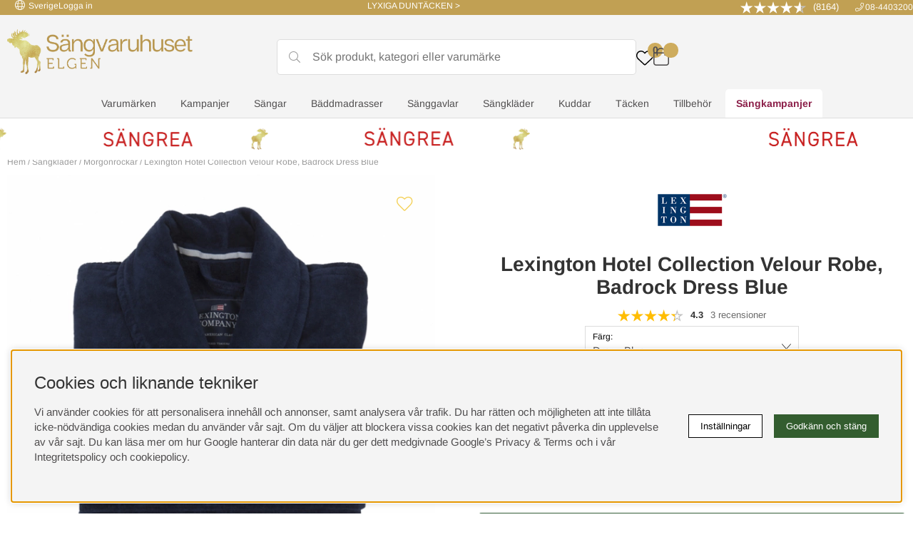

--- FILE ---
content_type: text/html; charset=UTF-8
request_url: https://sangvaruhuset.se/lexington/lexington-hotel-collection-velour-robe-badrock-dress-blue
body_size: 114443
content:
<!DOCTYPE html>
<html lang="sv">
<head>
<script nonce="bGf5xmBmIMiwLR1Pz2UATpRu1iqfzmr6l-ohjKJokB0" type="text/javascript"> var cm_active_categories = [1,2,3,4]; var cm_preactive_categories = []; var blocked_nodes = {}; var observer = new MutationObserver(function (mutations) { for(var i = 0; i < mutations.length; i++) { var _ref = mutations[i]; var addedNodes = _ref.addedNodes; for(var j = 0; j < addedNodes.length; j++) { var node = addedNodes[j]; if (node.nodeType === 1) { var src = node.src || ''; var type = node.type; var consent_type = ''; if (typeof node.attributes.consent_type !== 'undefined' && typeof node.attributes.consent_type.value !== 'undefined') consent_type = node.attributes.consent_type.value; if (blocked_content_type(consent_type)) { if (typeof blocked_nodes[consent_type] === 'undefined') blocked_nodes[consent_type] = []; var clone; if (node.tagName === 'SCRIPT') { clone = node.cloneNode(true); } else { clone = node; } clone.air_prev = node.previousElementSibling; clone.air_next = node.nextElementSibling; clone.air_parent = node.parentElement; blocked_nodes[consent_type].push(clone); if (node.tagName === 'SCRIPT') node.type = 'javascript/blocked'; node.parentElement.removeChild(node); var beforeScriptExecuteListener = function beforeScriptExecuteListener(event) { event.preventDefault(); }; node.addEventListener('beforescriptexecute', beforeScriptExecuteListener); } else { log_node(node, consent_type); } } } } }); observer.observe(document.documentElement, { childList: true, subtree: true }); var blocked_content_type = function blocked_content_type(consent_type) { var blocked = 0; if ((typeof(cm_active_categories) == "undefined" || cm_active_categories.includes(parseInt(consent_type))) && consent_type && !check_consent(consent_type, "") && consent_type > 1) blocked = 1; return blocked; }; var external_nodes = []; var internal_nodes = []; var inline_nodes = []; var log_node = function log_node(node, consent_type) { if (node.tagName === 'SCRIPT') { if (node.src && (node.src.indexOf(window.location.host) <= -1 || node.src.indexOf(window.location.host) > 10)) { external_nodes.push(node.src); } else if (node.src) { internal_nodes.push(node.src); } else { inline_nodes.push(node.innerHTML); } } }; document.addEventListener("DOMContentLoaded", function() { if (document.querySelector('#cookie_consent')) { init_cookie_consent(); } }); document.addEventListener("DOMContentLoaded", function() { let cookie_consent_wrapper = document.querySelector('#cookie_consent_manager_wrapper'); if(cookie_consent_wrapper){ /* If cookiebar is displayed we focus on this */ let cookie_consent = document.querySelector('#cookie_consent'); if(window.getComputedStyle(cookie_consent).display == 'block') { if(window.getComputedStyle(cookie_consent).position != 'fixed') { /* If the cookie bar styling is not yet loaded, we add position fixed to avoid unnecessary scrolling. */ window.cookie_consent.style.position = 'fixed'; } } /* If tabtrapping functions exsist we use them */ if (typeof(addTabTrapping)=== 'function' && typeof(removeTabTrapping)=== 'function'){ addTabTrapping(cookie_consent_wrapper); document.querySelector('#cookie_consent_manage').addEventListener("click", function(event){ removeTabTrapping(cookie_consent_wrapper); addTabTrapping(document.querySelector('#cookie_consent_manager')); }); document.querySelector('#cookie_consent_manager_confirm').addEventListener("click", function(event){ removeTabTrapping(document.querySelector('#cookie_consent_manager')); }); } if(window.getComputedStyle(cookie_consent).display == 'block') { cookie_consent.focus(); } } }); var init_cookie_consent = function init_cookie_consent(force) { var cookie_consent = get_cookie_consent("air_cookie_consent") || ""; var all_signed = 0; var consents = []; if (cookie_consent) { all_signed = 1; consents = JSON.parse(cookie_consent); var elements = document.querySelectorAll('#cookie_consent_manager input[type=checkbox]'); for (let element of elements) { if (typeof(consents[element.value]) == "undefined") all_signed = 0; } } else { var elements = document.querySelectorAll('#cookie_consent_manager input[type=checkbox][prechecked=true]'); for (let element of elements) { element.checked = true; } } if (!all_signed || force) { document.getElementById('cookie_consent').style.display = 'block'; var elements = document.querySelectorAll('#cookie_consent_manager input[type=checkbox]'); for (let element of elements) { if (consents[element.value]) element.checked = consents[element.value]; } init_acm_click_events(); } }; var init_acm_click_events = function() { document.getElementById("cookie_consent_manage").addEventListener("click", function () { let cookie_consent_manager = document.getElementById('cookie_consent_manager'); if (cookie_consent_manager) cookie_consent_manager.style.display = 'block'; let cookie_consent = document.getElementById('cookie_consent'); if (cookie_consent) cookie_consent.classList.add('managing'); document.querySelectorAll(".dimmer2").forEach(item => { item.addEventListener('click', event => { item.classList.add('active') }) }); }); document.getElementById("cookie_consent_manage_rec").addEventListener("click", function () { var elements = document.querySelectorAll('#cookie_consent_manager input[type=checkbox]'); for (let element of elements) { element.checked = true; } document.getElementById("cookie_consent_manager_confirm").dispatchEvent(new Event("click")); }); let cookie_consent_manager_accept = document.getElementById("cookie_consent_manager_accept"); if (cookie_consent_manager_accept) { cookie_consent_manager_accept.addEventListener("click", function () { cm_action(true); }); } document.getElementById("cookie_consent_manager_confirm").addEventListener("click", function () { cm_action(); }); document.querySelectorAll(".cookie_consent_manager_accept_req").forEach(item => { item.addEventListener('click', event => { cm_action(false); }) }); }; var cm_action = function(consent){ let cookie_consent = document.getElementById('cookie_consent'); if (cookie_consent) cookie_consent.style.display = 'none'; let cookie_consent_manager = document.getElementById('cookie_consent_manager'); if (cookie_consent_manager) cookie_consent_manager.style.display = 'none'; document.querySelectorAll(".dimmer2").forEach(item => { item.addEventListener('click', event => { item.classList.remove('active') }) }); var consents = {}; var elements = document.querySelectorAll('#cookie_consent_manager input[type=checkbox]'); for (let element of elements) { consents[element.value] = typeof(consent) !== "undefined" ? consent : element.checked; } consents[1] = true; var cookie_consents = JSON.stringify(consents); set_cookie_consent(cookie_consents); consent_action(cookie_consents); window.dispatchEvent(new Event("acm_change")); }; var set_cookie_consent = function set_cookie_consent(value) { var exdate = new Date(); exdate.setDate(exdate.getDate() + 30); document.cookie = "air_cookie_consent" + "=" + value + "; expires= " + exdate.toUTCString() + "; path=/" + (location.protocol === "https:" ? "; secure" : ""); }; var get_cookie_consent = function get_cookie_consent(name) { var nameEQ = name + "="; var ca = document.cookie.split('; '); for (let c of ca) { if (c.indexOf(nameEQ) === 0) return c.substring(nameEQ.length, c.length); } return null; }; var consent_action = function consent_action(cookie_consent) { var consent_data = JSON.parse(cookie_consent); for(var category_id in consent_data) { if (consent_data[category_id]) { approve_category(category_id); } } }; var approve_category = function(category_id) { if (typeof blocked_nodes[category_id] !== 'undefined') { for (let node of blocked_nodes[category_id]) { if (node.type == "text/javascript") { var script = document.createElement("script"); script.type = "text/javascript"; if (node.src) { script.src = node.src; } else if (node.innerHTML) { script.innerHTML = node.innerHTML; } document.getElementsByTagName("head")[0].appendChild(script); } else if (node.air_prev && node.air_parent) { cm_insertAfter(node, node.air_prev, node.air_parent); } else if (node.air_next && node.air_parent) { node.air_parent.insertBefore(node, node.air_next); } else if (node.air_parent) { node.air_parent.append(node); } } delete blocked_nodes[category_id]; } }; function cm_insertAfter(newNode, existingNode, parent) { parent.insertBefore(newNode, existingNode.nextSibling); } var check_consent = function check_consent(type, cookie_consent) { if (!type) return false; if (!cookie_consent) cookie_consent = get_cookie_consent("air_cookie_consent"); if (!cookie_consent) return (typeof(cm_preactive_categories) == "undefined" || cm_preactive_categories.includes(parseInt(type))); var consents = JSON.parse(cookie_consent); if (typeof(consents[type]) === 'undefined') return false; return consents[type]; }; </script>
<!-- Facebook Dynamic Retargeting start -->
<script nonce="bGf5xmBmIMiwLR1Pz2UATpRu1iqfzmr6l-ohjKJokB0">
!function(f,b,e,v,n,t,s){if(f.fbq)return;n=f.fbq=function(){n.callMethod?
n.callMethod.apply(n,arguments):n.queue.push(arguments)};if(!f._fbq)f._fbq=n;
n.push=n;n.loaded=!0;n.version='2.0';n.queue=[];t=b.createElement(e);t.async=!0;
t.src=v;s=b.getElementsByTagName(e)[0];s.parentNode.insertBefore(t,s)}(window,
document,'script','//connect.facebook.net/en_US/fbevents.js');

	fbq('init', '311336029570337');
	fbq('track', "PageView");

</script>

<noscript><img height="1" width="1" style="display:none" src="https://www.facebook.com/tr?id=311336029570337&ev=PageView&noscript=1"/></noscript>
<!-- Facebook Dynamic Retargeting start --><!-- Google Tag Manager -->
<script nonce="bGf5xmBmIMiwLR1Pz2UATpRu1iqfzmr6l-ohjKJokB0">(function(w,d,s,l,i){w[l]=w[l]||[];w[l].push({'gtm.start':
new Date().getTime(),event:'gtm.js'});var f=d.getElementsByTagName(s)[0],
j=d.createElement(s),dl=l!='dataLayer'?'&l='+l:'';j.async=true;j.src=
'https://www.googletagmanager.com/gtm.js?id='+i+dl;f.parentNode.insertBefore(j,f);
})(window,document,'script','dataLayer','GTM-P7M689X');</script>
<!-- End Google Tag Manager --><script nonce="bGf5xmBmIMiwLR1Pz2UATpRu1iqfzmr6l-ohjKJokB0" async src="https://js.testfreaks.com/onpage/sangvaruhuset.se/head.js"></script><script nonce="bGf5xmBmIMiwLR1Pz2UATpRu1iqfzmr6l-ohjKJokB0" async src="https://www.googletagmanager.com/gtag/js?id=G-HBX11FY8ZN"></script>
<script nonce="bGf5xmBmIMiwLR1Pz2UATpRu1iqfzmr6l-ohjKJokB0">
  window.dataLayer = window.dataLayer || [];
  function gtag(){dataLayer.push(arguments);}
 if (document.cookie.split(';').find(cookie => cookie.includes('air_cookie_consent'))) {
    gtag(
 "consent",
  "default", {
  "ad_storage": check_consent("4") ? "granted" : "denied",
  "analytics_storage": check_consent("2") ? "granted" : "denied",
  "ad_user_data": check_consent("4") ? "granted" : "denied",
  "ad_personalization": check_consent("3") ? "granted" : "denied",
    }); 
 }
else {
  gtag("consent", "default", { 
      "ad_storage":  "denied",
      "analytics_storage": "denied",
      "ad_user_data": "denied",
      "ad_personalization": "denied",
    });
}
 gtag('js', new Date());

 var event_id = Math.random().toString(36).substring(2, 15);

 gtag('config', 'G-HBX11FY8ZN', {
  send_page_view: false
});

gtag('set', 'user_properties',{
  'user_domain': 'https://sangvaruhuset.se',
  'user_logged_in': 'false',
  'user_pricelist': '1',

});

gtag('event', 'page_view',{
 event_id: event_id,
       send_to: "G-HBX11FY8ZN"
});

</script>
<!-- Google tag (gtag.js) -->
 <script nonce="bGf5xmBmIMiwLR1Pz2UATpRu1iqfzmr6l-ohjKJokB0" async src="https://www.googletagmanager.com/gtag/js?id=AW-767786519" consent_type="4"></script>
   <script nonce="bGf5xmBmIMiwLR1Pz2UATpRu1iqfzmr6l-ohjKJokB0" consent_type="4">
    window.dataLayer = window.dataLayer || [];
      function gtag(){dataLayer.push(arguments);}
      gtag('js', new Date());
      gtag('config', 'AW-767786519');
   </script>
 
<title>Lexington Hotel Collection Velour Robe, Badrock Dress Blue | Sä</title>
<meta name="description" content="Lexington Hotel Collection Velour Robe, Badrock Dress Blue - I nya Hotell kollektionen finns denna eleganta unisex badrock i fantastisk bomullsvelour ">
<meta name="keywords" content="lexington, hotel, collection, velour, robe, badrock, dress, blue, sängvaruhuset, elgen">
<meta name="robots" content="INDEX, FOLLOW">
<meta name="revisit-after" content="14 days">
<meta name="distribution" content="global">
<meta http-equiv="expires" content="0">

<!-- disables Compatibility view IE -->
<meta http-equiv="X-UA-Compatible" content="IE=9; IE=8; IE=7; IE=EDGE" />

<!-- Responsive and mobile friendly stuff -->
<meta name="HandheldFriendly" content="True">
<meta name="viewport" content="initial-scale=1.0, maximum-scale=5.0, width=device-width">
<meta name="apple-mobile-web-app-capable" content="yes"/>

<link rel="alternate" hreflang="sv-se" href="https://sangvaruhuset.se/lexington/lexington-hotel-collection-velour-robe-badrock-dress-blue">
<link rel="alternate" hreflang="da-dk" href="https://sangvaruhuset.se/dk/lexington/lexington-hotel-collection-velour-robe-badekabe-dress-blue">
<link rel="alternate" hreflang="fi-fi" href="https://sangvaruhuset.se/fi/lexington/lexington-hotel-collection-velour-robe-kylpytakki-dress-blue">

<link rel="canonical" href="https://sangvaruhuset.se/lexington/lexington-hotel-collection-velour-robe-badrock-dress-blue" />
<meta property="og:title" content="Lexington Hotel Collection Velour Robe, Badrock Dress Blue"/>
<meta property="og:image:width" content="200" />
<meta property="og:image:height" content="200" />
<meta property="og:image" content="https://sangvaruhuset.se/bilder/artiklar/10081500_554000.jpg?m=1623139288"/>
<meta property="og:url" content="https://sangvaruhuset.se/lexington/lexington-hotel-collection-velour-robe-badrock-dress-blue"/>
<meta property="og:description" content="I nya Hotell kollektionen finns denna eleganta unisex badrock i fantastisk bomullsvelour med ett sti..."/>


<!-- Innehållsblocket styr färger för badges (kampanjpuff) -->
<style>
/* Ändra background och color basaserat på färgläggning */
.badges span.c-red:not(:empty), .Topoffer .ikoner.c-red .redbadge {
    background: rgb(255, 255, 204);
    color: rgb(102, 102, 102);
}
</style>

<link rel="preload" as="font" href="/themes/assets/webfonts/archivo-black-v17-latin-regular.woff2" onload="this.rel='font'" crossorigin>
<link rel="preload" as="font" href="/themes/assets/webfonts/arimo-v28-latin-regular.woff2" onload="this.rel='font'" crossorigin>
<link rel="preload" as="font" href="/themes/assets/webfonts/arimo-v28-latin-700.woff2" onload="this.rel='font'" crossorigin>
<link rel="preload" as="font" href="/themes/assets/webfonts/noto-serif-toto-v1-latin-regular.woff2" onload="this.rel='font'" crossorigin>
<link rel="apple-touch-icon" sizes="152x152" href="/themes/assets/favicon/apple-icon-152x152.png" />
<link rel="apple-touch-icon" sizes="180x180" href="/themes/assets/favicon/apple-icon-180x180.png" />
<link rel="icon" type="image/png" sizes="192x192" href="/themes/assets/favicon/android-icon-192x192.png" />
<link rel="icon" type="image/png" sizes="32x32" href="/themes/assets/favicon/favicon-32x32.png" />
<link rel="icon" type="image/png" sizes="96x96" href="/themes/assets/favicon/favicon-96x96.png" />
<link rel="icon" type="image/png" sizes="16x16" href="/themes/assets/favicon/favicon-16x16.png" />
<link rel="manifest" href="/themes/assets/favicon/manifest.json" />
<meta name="msapplication-TileImage" content="/themes/assets/favicon/ms-icon-144x144.png" />
<link rel="stylesheet" href="https://cdn.jsdelivr.net/npm/uikit@3.4.6/dist/css/uikit.min.css" />
<script src="https://cdn.jsdelivr.net/npm/uikit@3.4.6/dist/js/uikit.min.js"></script>
<script src="https://cdn.jsdelivr.net/npm/uikit@3.4.6/dist/js/uikit-icons.min.js"></script>







<script nonce="bGf5xmBmIMiwLR1Pz2UATpRu1iqfzmr6l-ohjKJokB0">/** FILE: /themes/default/design/script/jquery.min.js **/
!function(a,b){"use strict";"object"==typeof module&&"object"==typeof module.exports?module.exports=a.document?b(a,!0):function(a){if(!a.document)throw new Error("jQuery requires a window with a document");return b(a)}:b(a)}("undefined"!=typeof window?window:this,function(a,b){"use strict";var c=[],d=a.document,e=Object.getPrototypeOf,f=c.slice,g=c.concat,h=c.push,i=c.indexOf,j={},k=j.toString,l=j.hasOwnProperty,m=l.toString,n=m.call(Object),o={};function p(a,b){b=b||d;var c=b.createElement("script");c.text=a,b.head.appendChild(c).parentNode.removeChild(c)}var q="3.2.1",r=function(a,b){return new r.fn.init(a,b)},s=/^[\s\uFEFF\xA0]+|[\s\uFEFF\xA0]+$/g,t=/^-ms-/,u=/-([a-z])/g,v=function(a,b){return b.toUpperCase()};r.fn=r.prototype={jquery:q,constructor:r,length:0,toArray:function(){return f.call(this)},get:function(a){return null==a?f.call(this):a<0?this[a+this.length]:this[a]},pushStack:function(a){var b=r.merge(this.constructor(),a);return b.prevObject=this,b},each:function(a){return r.each(this,a)},map:function(a){return this.pushStack(r.map(this,function(b,c){return a.call(b,c,b)}))},slice:function(){return this.pushStack(f.apply(this,arguments))},first:function(){return this.eq(0)},last:function(){return this.eq(-1)},eq:function(a){var b=this.length,c=+a+(a<0?b:0);return this.pushStack(c>=0&&c<b?[this[c]]:[])},end:function(){return this.prevObject||this.constructor()},push:h,sort:c.sort,splice:c.splice},r.extend=r.fn.extend=function(){var a,b,c,d,e,f,g=arguments[0]||{},h=1,i=arguments.length,j=!1;for("boolean"==typeof g&&(j=g,g=arguments[h]||{},h++),"object"==typeof g||r.isFunction(g)||(g={}),h===i&&(g=this,h--);h<i;h++)if(null!=(a=arguments[h]))for(b in a)c=g[b],d=a[b],g!==d&&(j&&d&&(r.isPlainObject(d)||(e=Array.isArray(d)))?(e?(e=!1,f=c&&Array.isArray(c)?c:[]):f=c&&r.isPlainObject(c)?c:{},g[b]=r.extend(j,f,d)):void 0!==d&&(g[b]=d));return g},r.extend({expando:"jQuery"+(q+Math.random()).replace(/\D/g,""),isReady:!0,error:function(a){throw new Error(a)},noop:function(){},isFunction:function(a){return"function"===r.type(a)},isWindow:function(a){return null!=a&&a===a.window},isNumeric:function(a){var b=r.type(a);return("number"===b||"string"===b)&&!isNaN(a-parseFloat(a))},isPlainObject:function(a){var b,c;return!(!a||"[object Object]"!==k.call(a))&&(!(b=e(a))||(c=l.call(b,"constructor")&&b.constructor,"function"==typeof c&&m.call(c)===n))},isEmptyObject:function(a){var b;for(b in a)return!1;return!0},type:function(a){return null==a?a+"":"object"==typeof a||"function"==typeof a?j[k.call(a)]||"object":typeof a},globalEval:function(a){p(a)},camelCase:function(a){return a.replace(t,"ms-").replace(u,v)},each:function(a,b){var c,d=0;if(w(a)){for(c=a.length;d<c;d++)if(b.call(a[d],d,a[d])===!1)break}else for(d in a)if(b.call(a[d],d,a[d])===!1)break;return a},trim:function(a){return null==a?"":(a+"").replace(s,"")},makeArray:function(a,b){var c=b||[];return null!=a&&(w(Object(a))?r.merge(c,"string"==typeof a?[a]:a):h.call(c,a)),c},inArray:function(a,b,c){return null==b?-1:i.call(b,a,c)},merge:function(a,b){for(var c=+b.length,d=0,e=a.length;d<c;d++)a[e++]=b[d];return a.length=e,a},grep:function(a,b,c){for(var d,e=[],f=0,g=a.length,h=!c;f<g;f++)d=!b(a[f],f),d!==h&&e.push(a[f]);return e},map:function(a,b,c){var d,e,f=0,h=[];if(w(a))for(d=a.length;f<d;f++)e=b(a[f],f,c),null!=e&&h.push(e);else for(f in a)e=b(a[f],f,c),null!=e&&h.push(e);return g.apply([],h)},guid:1,proxy:function(a,b){var c,d,e;if("string"==typeof b&&(c=a[b],b=a,a=c),r.isFunction(a))return d=f.call(arguments,2),e=function(){return a.apply(b||this,d.concat(f.call(arguments)))},e.guid=a.guid=a.guid||r.guid++,e},now:Date.now,support:o}),"function"==typeof Symbol&&(r.fn[Symbol.iterator]=c[Symbol.iterator]),r.each("Boolean Number String Function Array Date RegExp Object Error Symbol".split(" "),function(a,b){j["[object "+b+"]"]=b.toLowerCase()});function w(a){var b=!!a&&"length"in a&&a.length,c=r.type(a);return"function"!==c&&!r.isWindow(a)&&("array"===c||0===b||"number"==typeof b&&b>0&&b-1 in a)}var x=function(a){var b,c,d,e,f,g,h,i,j,k,l,m,n,o,p,q,r,s,t,u="sizzle"+1*new Date,v=a.document,w=0,x=0,y=ha(),z=ha(),A=ha(),B=function(a,b){return a===b&&(l=!0),0},C={}.hasOwnProperty,D=[],E=D.pop,F=D.push,G=D.push,H=D.slice,I=function(a,b){for(var c=0,d=a.length;c<d;c++)if(a[c]===b)return c;return-1},J="checked|selected|async|autofocus|autoplay|controls|defer|disabled|hidden|ismap|loop|multiple|open|readonly|required|scoped",K="[\\x20\\t\\r\\n\\f]",L="(?:\\\\.|[\\w-]|[^\0-\\xa0])+",M="\\["+K+"*("+L+")(?:"+K+"*([*^$|!~]?=)"+K+"*(?:'((?:\\\\.|[^\\\\'])*)'|\"((?:\\\\.|[^\\\\\"])*)\"|("+L+"))|)"+K+"*\\]",N=":("+L+")(?:\\((('((?:\\\\.|[^\\\\'])*)'|\"((?:\\\\.|[^\\\\\"])*)\")|((?:\\\\.|[^\\\\()[\\]]|"+M+")*)|.*)\\)|)",O=new RegExp(K+"+","g"),P=new RegExp("^"+K+"+|((?:^|[^\\\\])(?:\\\\.)*)"+K+"+$","g"),Q=new RegExp("^"+K+"*,"+K+"*"),R=new RegExp("^"+K+"*([>+~]|"+K+")"+K+"*"),S=new RegExp("="+K+"*([^\\]'\"]*?)"+K+"*\\]","g"),T=new RegExp(N),U=new RegExp("^"+L+"$"),V={ID:new RegExp("^#("+L+")"),CLASS:new RegExp("^\\.("+L+")"),TAG:new RegExp("^("+L+"|[*])"),ATTR:new RegExp("^"+M),PSEUDO:new RegExp("^"+N),CHILD:new RegExp("^:(only|first|last|nth|nth-last)-(child|of-type)(?:\\("+K+"*(even|odd|(([+-]|)(\\d*)n|)"+K+"*(?:([+-]|)"+K+"*(\\d+)|))"+K+"*\\)|)","i"),bool:new RegExp("^(?:"+J+")$","i"),needsContext:new RegExp("^"+K+"*[>+~]|:(even|odd|eq|gt|lt|nth|first|last)(?:\\("+K+"*((?:-\\d)?\\d*)"+K+"*\\)|)(?=[^-]|$)","i")},W=/^(?:input|select|textarea|button)$/i,X=/^h\d$/i,Y=/^[^{]+\{\s*\[native \w/,Z=/^(?:#([\w-]+)|(\w+)|\.([\w-]+))$/,$=/[+~]/,_=new RegExp("\\\\([\\da-f]{1,6}"+K+"?|("+K+")|.)","ig"),aa=function(a,b,c){var d="0x"+b-65536;return d!==d||c?b:d<0?String.fromCharCode(d+65536):String.fromCharCode(d>>10|55296,1023&d|56320)},ba=/([\0-\x1f\x7f]|^-?\d)|^-$|[^\0-\x1f\x7f-\uFFFF\w-]/g,ca=function(a,b){return b?"\0"===a?"\ufffd":a.slice(0,-1)+"\\"+a.charCodeAt(a.length-1).toString(16)+" ":"\\"+a},da=function(){m()},ea=ta(function(a){return a.disabled===!0&&("form"in a||"label"in a)},{dir:"parentNode",next:"legend"});try{G.apply(D=H.call(v.childNodes),v.childNodes),D[v.childNodes.length].nodeType}catch(fa){G={apply:D.length?function(a,b){F.apply(a,H.call(b))}:function(a,b){var c=a.length,d=0;while(a[c++]=b[d++]);a.length=c-1}}}function ga(a,b,d,e){var f,h,j,k,l,o,r,s=b&&b.ownerDocument,w=b?b.nodeType:9;if(d=d||[],"string"!=typeof a||!a||1!==w&&9!==w&&11!==w)return d;if(!e&&((b?b.ownerDocument||b:v)!==n&&m(b),b=b||n,p)){if(11!==w&&(l=Z.exec(a)))if(f=l[1]){if(9===w){if(!(j=b.getElementById(f)))return d;if(j.id===f)return d.push(j),d}else if(s&&(j=s.getElementById(f))&&t(b,j)&&j.id===f)return d.push(j),d}else{if(l[2])return G.apply(d,b.getElementsByTagName(a)),d;if((f=l[3])&&c.getElementsByClassName&&b.getElementsByClassName)return G.apply(d,b.getElementsByClassName(f)),d}if(c.qsa&&!A[a+" "]&&(!q||!q.test(a))){if(1!==w)s=b,r=a;else if("object"!==b.nodeName.toLowerCase()){(k=b.getAttribute("id"))?k=k.replace(ba,ca):b.setAttribute("id",k=u),o=g(a),h=o.length;while(h--)o[h]="#"+k+" "+sa(o[h]);r=o.join(","),s=$.test(a)&&qa(b.parentNode)||b}if(r)try{return G.apply(d,s.querySelectorAll(r)),d}catch(x){}finally{k===u&&b.removeAttribute("id")}}}return i(a.replace(P,"$1"),b,d,e)}function ha(){var a=[];function b(c,e){return a.push(c+" ")>d.cacheLength&&delete b[a.shift()],b[c+" "]=e}return b}function ia(a){return a[u]=!0,a}function ja(a){var b=n.createElement("fieldset");try{return!!a(b)}catch(c){return!1}finally{b.parentNode&&b.parentNode.removeChild(b),b=null}}function ka(a,b){var c=a.split("|"),e=c.length;while(e--)d.attrHandle[c[e]]=b}function la(a,b){var c=b&&a,d=c&&1===a.nodeType&&1===b.nodeType&&a.sourceIndex-b.sourceIndex;if(d)return d;if(c)while(c=c.nextSibling)if(c===b)return-1;return a?1:-1}function ma(a){return function(b){var c=b.nodeName.toLowerCase();return"input"===c&&b.type===a}}function na(a){return function(b){var c=b.nodeName.toLowerCase();return("input"===c||"button"===c)&&b.type===a}}function oa(a){return function(b){return"form"in b?b.parentNode&&b.disabled===!1?"label"in b?"label"in b.parentNode?b.parentNode.disabled===a:b.disabled===a:b.isDisabled===a||b.isDisabled!==!a&&ea(b)===a:b.disabled===a:"label"in b&&b.disabled===a}}function pa(a){return ia(function(b){return b=+b,ia(function(c,d){var e,f=a([],c.length,b),g=f.length;while(g--)c[e=f[g]]&&(c[e]=!(d[e]=c[e]))})})}function qa(a){return a&&"undefined"!=typeof a.getElementsByTagName&&a}c=ga.support={},f=ga.isXML=function(a){var b=a&&(a.ownerDocument||a).documentElement;return!!b&&"HTML"!==b.nodeName},m=ga.setDocument=function(a){var b,e,g=a?a.ownerDocument||a:v;return g!==n&&9===g.nodeType&&g.documentElement?(n=g,o=n.documentElement,p=!f(n),v!==n&&(e=n.defaultView)&&e.top!==e&&(e.addEventListener?e.addEventListener("unload",da,!1):e.attachEvent&&e.attachEvent("onunload",da)),c.attributes=ja(function(a){return a.className="i",!a.getAttribute("className")}),c.getElementsByTagName=ja(function(a){return a.appendChild(n.createComment("")),!a.getElementsByTagName("*").length}),c.getElementsByClassName=Y.test(n.getElementsByClassName),c.getById=ja(function(a){return o.appendChild(a).id=u,!n.getElementsByName||!n.getElementsByName(u).length}),c.getById?(d.filter.ID=function(a){var b=a.replace(_,aa);return function(a){return a.getAttribute("id")===b}},d.find.ID=function(a,b){if("undefined"!=typeof b.getElementById&&p){var c=b.getElementById(a);return c?[c]:[]}}):(d.filter.ID=function(a){var b=a.replace(_,aa);return function(a){var c="undefined"!=typeof a.getAttributeNode&&a.getAttributeNode("id");return c&&c.value===b}},d.find.ID=function(a,b){if("undefined"!=typeof b.getElementById&&p){var c,d,e,f=b.getElementById(a);if(f){if(c=f.getAttributeNode("id"),c&&c.value===a)return[f];e=b.getElementsByName(a),d=0;while(f=e[d++])if(c=f.getAttributeNode("id"),c&&c.value===a)return[f]}return[]}}),d.find.TAG=c.getElementsByTagName?function(a,b){return"undefined"!=typeof b.getElementsByTagName?b.getElementsByTagName(a):c.qsa?b.querySelectorAll(a):void 0}:function(a,b){var c,d=[],e=0,f=b.getElementsByTagName(a);if("*"===a){while(c=f[e++])1===c.nodeType&&d.push(c);return d}return f},d.find.CLASS=c.getElementsByClassName&&function(a,b){if("undefined"!=typeof b.getElementsByClassName&&p)return b.getElementsByClassName(a)},r=[],q=[],(c.qsa=Y.test(n.querySelectorAll))&&(ja(function(a){o.appendChild(a).innerHTML="<a id='"+u+"'></a><select id='"+u+"-\r\\' msallowcapture=''><option selected=''></option></select>",a.querySelectorAll("[msallowcapture^='']").length&&q.push("[*^$]="+K+"*(?:''|\"\")"),a.querySelectorAll("[selected]").length||q.push("\\["+K+"*(?:value|"+J+")"),a.querySelectorAll("[id~="+u+"-]").length||q.push("~="),a.querySelectorAll(":checked").length||q.push(":checked"),a.querySelectorAll("a#"+u+"+*").length||q.push(".#.+[+~]")}),ja(function(a){a.innerHTML="<a href='' disabled='disabled'></a><select disabled='disabled'><option/></select>";var b=n.createElement("input");b.setAttribute("type","hidden"),a.appendChild(b).setAttribute("name","D"),a.querySelectorAll("[name=d]").length&&q.push("name"+K+"*[*^$|!~]?="),2!==a.querySelectorAll(":enabled").length&&q.push(":enabled",":disabled"),o.appendChild(a).disabled=!0,2!==a.querySelectorAll(":disabled").length&&q.push(":enabled",":disabled"),a.querySelectorAll("*,:x"),q.push(",.*:")})),(c.matchesSelector=Y.test(s=o.matches||o.webkitMatchesSelector||o.mozMatchesSelector||o.oMatchesSelector||o.msMatchesSelector))&&ja(function(a){c.disconnectedMatch=s.call(a,"*"),s.call(a,"[s!='']:x"),r.push("!=",N)}),q=q.length&&new RegExp(q.join("|")),r=r.length&&new RegExp(r.join("|")),b=Y.test(o.compareDocumentPosition),t=b||Y.test(o.contains)?function(a,b){var c=9===a.nodeType?a.documentElement:a,d=b&&b.parentNode;return a===d||!(!d||1!==d.nodeType||!(c.contains?c.contains(d):a.compareDocumentPosition&&16&a.compareDocumentPosition(d)))}:function(a,b){if(b)while(b=b.parentNode)if(b===a)return!0;return!1},B=b?function(a,b){if(a===b)return l=!0,0;var d=!a.compareDocumentPosition-!b.compareDocumentPosition;return d?d:(d=(a.ownerDocument||a)===(b.ownerDocument||b)?a.compareDocumentPosition(b):1,1&d||!c.sortDetached&&b.compareDocumentPosition(a)===d?a===n||a.ownerDocument===v&&t(v,a)?-1:b===n||b.ownerDocument===v&&t(v,b)?1:k?I(k,a)-I(k,b):0:4&d?-1:1)}:function(a,b){if(a===b)return l=!0,0;var c,d=0,e=a.parentNode,f=b.parentNode,g=[a],h=[b];if(!e||!f)return a===n?-1:b===n?1:e?-1:f?1:k?I(k,a)-I(k,b):0;if(e===f)return la(a,b);c=a;while(c=c.parentNode)g.unshift(c);c=b;while(c=c.parentNode)h.unshift(c);while(g[d]===h[d])d++;return d?la(g[d],h[d]):g[d]===v?-1:h[d]===v?1:0},n):n},ga.matches=function(a,b){return ga(a,null,null,b)},ga.matchesSelector=function(a,b){if((a.ownerDocument||a)!==n&&m(a),b=b.replace(S,"='$1']"),c.matchesSelector&&p&&!A[b+" "]&&(!r||!r.test(b))&&(!q||!q.test(b)))try{var d=s.call(a,b);if(d||c.disconnectedMatch||a.document&&11!==a.document.nodeType)return d}catch(e){}return ga(b,n,null,[a]).length>0},ga.contains=function(a,b){return(a.ownerDocument||a)!==n&&m(a),t(a,b)},ga.attr=function(a,b){(a.ownerDocument||a)!==n&&m(a);var e=d.attrHandle[b.toLowerCase()],f=e&&C.call(d.attrHandle,b.toLowerCase())?e(a,b,!p):void 0;return void 0!==f?f:c.attributes||!p?a.getAttribute(b):(f=a.getAttributeNode(b))&&f.specified?f.value:null},ga.escape=function(a){return(a+"").replace(ba,ca)},ga.error=function(a){throw new Error("Syntax error, unrecognized expression: "+a)},ga.uniqueSort=function(a){var b,d=[],e=0,f=0;if(l=!c.detectDuplicates,k=!c.sortStable&&a.slice(0),a.sort(B),l){while(b=a[f++])b===a[f]&&(e=d.push(f));while(e--)a.splice(d[e],1)}return k=null,a},e=ga.getText=function(a){var b,c="",d=0,f=a.nodeType;if(f){if(1===f||9===f||11===f){if("string"==typeof a.textContent)return a.textContent;for(a=a.firstChild;a;a=a.nextSibling)c+=e(a)}else if(3===f||4===f)return a.nodeValue}else while(b=a[d++])c+=e(b);return c},d=ga.selectors={cacheLength:50,createPseudo:ia,match:V,attrHandle:{},find:{},relative:{">":{dir:"parentNode",first:!0}," ":{dir:"parentNode"},"+":{dir:"previousSibling",first:!0},"~":{dir:"previousSibling"}},preFilter:{ATTR:function(a){return a[1]=a[1].replace(_,aa),a[3]=(a[3]||a[4]||a[5]||"").replace(_,aa),"~="===a[2]&&(a[3]=" "+a[3]+" "),a.slice(0,4)},CHILD:function(a){return a[1]=a[1].toLowerCase(),"nth"===a[1].slice(0,3)?(a[3]||ga.error(a[0]),a[4]=+(a[4]?a[5]+(a[6]||1):2*("even"===a[3]||"odd"===a[3])),a[5]=+(a[7]+a[8]||"odd"===a[3])):a[3]&&ga.error(a[0]),a},PSEUDO:function(a){var b,c=!a[6]&&a[2];return V.CHILD.test(a[0])?null:(a[3]?a[2]=a[4]||a[5]||"":c&&T.test(c)&&(b=g(c,!0))&&(b=c.indexOf(")",c.length-b)-c.length)&&(a[0]=a[0].slice(0,b),a[2]=c.slice(0,b)),a.slice(0,3))}},filter:{TAG:function(a){var b=a.replace(_,aa).toLowerCase();return"*"===a?function(){return!0}:function(a){return a.nodeName&&a.nodeName.toLowerCase()===b}},CLASS:function(a){var b=y[a+" "];return b||(b=new RegExp("(^|"+K+")"+a+"("+K+"|$)"))&&y(a,function(a){return b.test("string"==typeof a.className&&a.className||"undefined"!=typeof a.getAttribute&&a.getAttribute("class")||"")})},ATTR:function(a,b,c){return function(d){var e=ga.attr(d,a);return null==e?"!="===b:!b||(e+="","="===b?e===c:"!="===b?e!==c:"^="===b?c&&0===e.indexOf(c):"*="===b?c&&e.indexOf(c)>-1:"$="===b?c&&e.slice(-c.length)===c:"~="===b?(" "+e.replace(O," ")+" ").indexOf(c)>-1:"|="===b&&(e===c||e.slice(0,c.length+1)===c+"-"))}},CHILD:function(a,b,c,d,e){var f="nth"!==a.slice(0,3),g="last"!==a.slice(-4),h="of-type"===b;return 1===d&&0===e?function(a){return!!a.parentNode}:function(b,c,i){var j,k,l,m,n,o,p=f!==g?"nextSibling":"previousSibling",q=b.parentNode,r=h&&b.nodeName.toLowerCase(),s=!i&&!h,t=!1;if(q){if(f){while(p){m=b;while(m=m[p])if(h?m.nodeName.toLowerCase()===r:1===m.nodeType)return!1;o=p="only"===a&&!o&&"nextSibling"}return!0}if(o=[g?q.firstChild:q.lastChild],g&&s){m=q,l=m[u]||(m[u]={}),k=l[m.uniqueID]||(l[m.uniqueID]={}),j=k[a]||[],n=j[0]===w&&j[1],t=n&&j[2],m=n&&q.childNodes[n];while(m=++n&&m&&m[p]||(t=n=0)||o.pop())if(1===m.nodeType&&++t&&m===b){k[a]=[w,n,t];break}}else if(s&&(m=b,l=m[u]||(m[u]={}),k=l[m.uniqueID]||(l[m.uniqueID]={}),j=k[a]||[],n=j[0]===w&&j[1],t=n),t===!1)while(m=++n&&m&&m[p]||(t=n=0)||o.pop())if((h?m.nodeName.toLowerCase()===r:1===m.nodeType)&&++t&&(s&&(l=m[u]||(m[u]={}),k=l[m.uniqueID]||(l[m.uniqueID]={}),k[a]=[w,t]),m===b))break;return t-=e,t===d||t%d===0&&t/d>=0}}},PSEUDO:function(a,b){var c,e=d.pseudos[a]||d.setFilters[a.toLowerCase()]||ga.error("unsupported pseudo: "+a);return e[u]?e(b):e.length>1?(c=[a,a,"",b],d.setFilters.hasOwnProperty(a.toLowerCase())?ia(function(a,c){var d,f=e(a,b),g=f.length;while(g--)d=I(a,f[g]),a[d]=!(c[d]=f[g])}):function(a){return e(a,0,c)}):e}},pseudos:{not:ia(function(a){var b=[],c=[],d=h(a.replace(P,"$1"));return d[u]?ia(function(a,b,c,e){var f,g=d(a,null,e,[]),h=a.length;while(h--)(f=g[h])&&(a[h]=!(b[h]=f))}):function(a,e,f){return b[0]=a,d(b,null,f,c),b[0]=null,!c.pop()}}),has:ia(function(a){return function(b){return ga(a,b).length>0}}),contains:ia(function(a){return a=a.replace(_,aa),function(b){return(b.textContent||b.innerText||e(b)).indexOf(a)>-1}}),lang:ia(function(a){return U.test(a||"")||ga.error("unsupported lang: "+a),a=a.replace(_,aa).toLowerCase(),function(b){var c;do if(c=p?b.lang:b.getAttribute("xml:lang")||b.getAttribute("lang"))return c=c.toLowerCase(),c===a||0===c.indexOf(a+"-");while((b=b.parentNode)&&1===b.nodeType);return!1}}),target:function(b){var c=a.location&&a.location.hash;return c&&c.slice(1)===b.id},root:function(a){return a===o},focus:function(a){return a===n.activeElement&&(!n.hasFocus||n.hasFocus())&&!!(a.type||a.href||~a.tabIndex)},enabled:oa(!1),disabled:oa(!0),checked:function(a){var b=a.nodeName.toLowerCase();return"input"===b&&!!a.checked||"option"===b&&!!a.selected},selected:function(a){return a.parentNode&&a.parentNode.selectedIndex,a.selected===!0},empty:function(a){for(a=a.firstChild;a;a=a.nextSibling)if(a.nodeType<6)return!1;return!0},parent:function(a){return!d.pseudos.empty(a)},header:function(a){return X.test(a.nodeName)},input:function(a){return W.test(a.nodeName)},button:function(a){var b=a.nodeName.toLowerCase();return"input"===b&&"button"===a.type||"button"===b},text:function(a){var b;return"input"===a.nodeName.toLowerCase()&&"text"===a.type&&(null==(b=a.getAttribute("type"))||"text"===b.toLowerCase())},first:pa(function(){return[0]}),last:pa(function(a,b){return[b-1]}),eq:pa(function(a,b,c){return[c<0?c+b:c]}),even:pa(function(a,b){for(var c=0;c<b;c+=2)a.push(c);return a}),odd:pa(function(a,b){for(var c=1;c<b;c+=2)a.push(c);return a}),lt:pa(function(a,b,c){for(var d=c<0?c+b:c;--d>=0;)a.push(d);return a}),gt:pa(function(a,b,c){for(var d=c<0?c+b:c;++d<b;)a.push(d);return a})}},d.pseudos.nth=d.pseudos.eq;for(b in{radio:!0,checkbox:!0,file:!0,password:!0,image:!0})d.pseudos[b]=ma(b);for(b in{submit:!0,reset:!0})d.pseudos[b]=na(b);function ra(){}ra.prototype=d.filters=d.pseudos,d.setFilters=new ra,g=ga.tokenize=function(a,b){var c,e,f,g,h,i,j,k=z[a+" "];if(k)return b?0:k.slice(0);h=a,i=[],j=d.preFilter;while(h){c&&!(e=Q.exec(h))||(e&&(h=h.slice(e[0].length)||h),i.push(f=[])),c=!1,(e=R.exec(h))&&(c=e.shift(),f.push({value:c,type:e[0].replace(P," ")}),h=h.slice(c.length));for(g in d.filter)!(e=V[g].exec(h))||j[g]&&!(e=j[g](e))||(c=e.shift(),f.push({value:c,type:g,matches:e}),h=h.slice(c.length));if(!c)break}return b?h.length:h?ga.error(a):z(a,i).slice(0)};function sa(a){for(var b=0,c=a.length,d="";b<c;b++)d+=a[b].value;return d}function ta(a,b,c){var d=b.dir,e=b.next,f=e||d,g=c&&"parentNode"===f,h=x++;return b.first?function(b,c,e){while(b=b[d])if(1===b.nodeType||g)return a(b,c,e);return!1}:function(b,c,i){var j,k,l,m=[w,h];if(i){while(b=b[d])if((1===b.nodeType||g)&&a(b,c,i))return!0}else while(b=b[d])if(1===b.nodeType||g)if(l=b[u]||(b[u]={}),k=l[b.uniqueID]||(l[b.uniqueID]={}),e&&e===b.nodeName.toLowerCase())b=b[d]||b;else{if((j=k[f])&&j[0]===w&&j[1]===h)return m[2]=j[2];if(k[f]=m,m[2]=a(b,c,i))return!0}return!1}}function ua(a){return a.length>1?function(b,c,d){var e=a.length;while(e--)if(!a[e](b,c,d))return!1;return!0}:a[0]}function va(a,b,c){for(var d=0,e=b.length;d<e;d++)ga(a,b[d],c);return c}function wa(a,b,c,d,e){for(var f,g=[],h=0,i=a.length,j=null!=b;h<i;h++)(f=a[h])&&(c&&!c(f,d,e)||(g.push(f),j&&b.push(h)));return g}function xa(a,b,c,d,e,f){return d&&!d[u]&&(d=xa(d)),e&&!e[u]&&(e=xa(e,f)),ia(function(f,g,h,i){var j,k,l,m=[],n=[],o=g.length,p=f||va(b||"*",h.nodeType?[h]:h,[]),q=!a||!f&&b?p:wa(p,m,a,h,i),r=c?e||(f?a:o||d)?[]:g:q;if(c&&c(q,r,h,i),d){j=wa(r,n),d(j,[],h,i),k=j.length;while(k--)(l=j[k])&&(r[n[k]]=!(q[n[k]]=l))}if(f){if(e||a){if(e){j=[],k=r.length;while(k--)(l=r[k])&&j.push(q[k]=l);e(null,r=[],j,i)}k=r.length;while(k--)(l=r[k])&&(j=e?I(f,l):m[k])>-1&&(f[j]=!(g[j]=l))}}else r=wa(r===g?r.splice(o,r.length):r),e?e(null,g,r,i):G.apply(g,r)})}function ya(a){for(var b,c,e,f=a.length,g=d.relative[a[0].type],h=g||d.relative[" "],i=g?1:0,k=ta(function(a){return a===b},h,!0),l=ta(function(a){return I(b,a)>-1},h,!0),m=[function(a,c,d){var e=!g&&(d||c!==j)||((b=c).nodeType?k(a,c,d):l(a,c,d));return b=null,e}];i<f;i++)if(c=d.relative[a[i].type])m=[ta(ua(m),c)];else{if(c=d.filter[a[i].type].apply(null,a[i].matches),c[u]){for(e=++i;e<f;e++)if(d.relative[a[e].type])break;return xa(i>1&&ua(m),i>1&&sa(a.slice(0,i-1).concat({value:" "===a[i-2].type?"*":""})).replace(P,"$1"),c,i<e&&ya(a.slice(i,e)),e<f&&ya(a=a.slice(e)),e<f&&sa(a))}m.push(c)}return ua(m)}function za(a,b){var c=b.length>0,e=a.length>0,f=function(f,g,h,i,k){var l,o,q,r=0,s="0",t=f&&[],u=[],v=j,x=f||e&&d.find.TAG("*",k),y=w+=null==v?1:Math.random()||.1,z=x.length;for(k&&(j=g===n||g||k);s!==z&&null!=(l=x[s]);s++){if(e&&l){o=0,g||l.ownerDocument===n||(m(l),h=!p);while(q=a[o++])if(q(l,g||n,h)){i.push(l);break}k&&(w=y)}c&&((l=!q&&l)&&r--,f&&t.push(l))}if(r+=s,c&&s!==r){o=0;while(q=b[o++])q(t,u,g,h);if(f){if(r>0)while(s--)t[s]||u[s]||(u[s]=E.call(i));u=wa(u)}G.apply(i,u),k&&!f&&u.length>0&&r+b.length>1&&ga.uniqueSort(i)}return k&&(w=y,j=v),t};return c?ia(f):f}return h=ga.compile=function(a,b){var c,d=[],e=[],f=A[a+" "];if(!f){b||(b=g(a)),c=b.length;while(c--)f=ya(b[c]),f[u]?d.push(f):e.push(f);f=A(a,za(e,d)),f.selector=a}return f},i=ga.select=function(a,b,c,e){var f,i,j,k,l,m="function"==typeof a&&a,n=!e&&g(a=m.selector||a);if(c=c||[],1===n.length){if(i=n[0]=n[0].slice(0),i.length>2&&"ID"===(j=i[0]).type&&9===b.nodeType&&p&&d.relative[i[1].type]){if(b=(d.find.ID(j.matches[0].replace(_,aa),b)||[])[0],!b)return c;m&&(b=b.parentNode),a=a.slice(i.shift().value.length)}f=V.needsContext.test(a)?0:i.length;while(f--){if(j=i[f],d.relative[k=j.type])break;if((l=d.find[k])&&(e=l(j.matches[0].replace(_,aa),$.test(i[0].type)&&qa(b.parentNode)||b))){if(i.splice(f,1),a=e.length&&sa(i),!a)return G.apply(c,e),c;break}}}return(m||h(a,n))(e,b,!p,c,!b||$.test(a)&&qa(b.parentNode)||b),c},c.sortStable=u.split("").sort(B).join("")===u,c.detectDuplicates=!!l,m(),c.sortDetached=ja(function(a){return 1&a.compareDocumentPosition(n.createElement("fieldset"))}),ja(function(a){return a.innerHTML="<a href='#'></a>","#"===a.firstChild.getAttribute("href")})||ka("type|href|height|width",function(a,b,c){if(!c)return a.getAttribute(b,"type"===b.toLowerCase()?1:2)}),c.attributes&&ja(function(a){return a.innerHTML="<input/>",a.firstChild.setAttribute("value",""),""===a.firstChild.getAttribute("value")})||ka("value",function(a,b,c){if(!c&&"input"===a.nodeName.toLowerCase())return a.defaultValue}),ja(function(a){return null==a.getAttribute("disabled")})||ka(J,function(a,b,c){var d;if(!c)return a[b]===!0?b.toLowerCase():(d=a.getAttributeNode(b))&&d.specified?d.value:null}),ga}(a);r.find=x,r.expr=x.selectors,r.expr[":"]=r.expr.pseudos,r.uniqueSort=r.unique=x.uniqueSort,r.text=x.getText,r.isXMLDoc=x.isXML,r.contains=x.contains,r.escapeSelector=x.escape;var y=function(a,b,c){var d=[],e=void 0!==c;while((a=a[b])&&9!==a.nodeType)if(1===a.nodeType){if(e&&r(a).is(c))break;d.push(a)}return d},z=function(a,b){for(var c=[];a;a=a.nextSibling)1===a.nodeType&&a!==b&&c.push(a);return c},A=r.expr.match.needsContext;function B(a,b){return a.nodeName&&a.nodeName.toLowerCase()===b.toLowerCase()}var C=/^<([a-z][^\/\0>:\x20\t\r\n\f]*)[\x20\t\r\n\f]*\/?>(?:<\/\1>|)$/i,D=/^.[^:#\[\.,]*$/;function E(a,b,c){return r.isFunction(b)?r.grep(a,function(a,d){return!!b.call(a,d,a)!==c}):b.nodeType?r.grep(a,function(a){return a===b!==c}):"string"!=typeof b?r.grep(a,function(a){return i.call(b,a)>-1!==c}):D.test(b)?r.filter(b,a,c):(b=r.filter(b,a),r.grep(a,function(a){return i.call(b,a)>-1!==c&&1===a.nodeType}))}r.filter=function(a,b,c){var d=b[0];return c&&(a=":not("+a+")"),1===b.length&&1===d.nodeType?r.find.matchesSelector(d,a)?[d]:[]:r.find.matches(a,r.grep(b,function(a){return 1===a.nodeType}))},r.fn.extend({find:function(a){var b,c,d=this.length,e=this;if("string"!=typeof a)return this.pushStack(r(a).filter(function(){for(b=0;b<d;b++)if(r.contains(e[b],this))return!0}));for(c=this.pushStack([]),b=0;b<d;b++)r.find(a,e[b],c);return d>1?r.uniqueSort(c):c},filter:function(a){return this.pushStack(E(this,a||[],!1))},not:function(a){return this.pushStack(E(this,a||[],!0))},is:function(a){return!!E(this,"string"==typeof a&&A.test(a)?r(a):a||[],!1).length}});var F,G=/^(?:\s*(<[\w\W]+>)[^>]*|#([\w-]+))$/,H=r.fn.init=function(a,b,c){var e,f;if(!a)return this;if(c=c||F,"string"==typeof a){if(e="<"===a[0]&&">"===a[a.length-1]&&a.length>=3?[null,a,null]:G.exec(a),!e||!e[1]&&b)return!b||b.jquery?(b||c).find(a):this.constructor(b).find(a);if(e[1]){if(b=b instanceof r?b[0]:b,r.merge(this,r.parseHTML(e[1],b&&b.nodeType?b.ownerDocument||b:d,!0)),C.test(e[1])&&r.isPlainObject(b))for(e in b)r.isFunction(this[e])?this[e](b[e]):this.attr(e,b[e]);return this}return f=d.getElementById(e[2]),f&&(this[0]=f,this.length=1),this}return a.nodeType?(this[0]=a,this.length=1,this):r.isFunction(a)?void 0!==c.ready?c.ready(a):a(r):r.makeArray(a,this)};H.prototype=r.fn,F=r(d);var I=/^(?:parents|prev(?:Until|All))/,J={children:!0,contents:!0,next:!0,prev:!0};r.fn.extend({has:function(a){var b=r(a,this),c=b.length;return this.filter(function(){for(var a=0;a<c;a++)if(r.contains(this,b[a]))return!0})},closest:function(a,b){var c,d=0,e=this.length,f=[],g="string"!=typeof a&&r(a);if(!A.test(a))for(;d<e;d++)for(c=this[d];c&&c!==b;c=c.parentNode)if(c.nodeType<11&&(g?g.index(c)>-1:1===c.nodeType&&r.find.matchesSelector(c,a))){f.push(c);break}return this.pushStack(f.length>1?r.uniqueSort(f):f)},index:function(a){return a?"string"==typeof a?i.call(r(a),this[0]):i.call(this,a.jquery?a[0]:a):this[0]&&this[0].parentNode?this.first().prevAll().length:-1},add:function(a,b){return this.pushStack(r.uniqueSort(r.merge(this.get(),r(a,b))))},addBack:function(a){return this.add(null==a?this.prevObject:this.prevObject.filter(a))}});function K(a,b){while((a=a[b])&&1!==a.nodeType);return a}r.each({parent:function(a){var b=a.parentNode;return b&&11!==b.nodeType?b:null},parents:function(a){return y(a,"parentNode")},parentsUntil:function(a,b,c){return y(a,"parentNode",c)},next:function(a){return K(a,"nextSibling")},prev:function(a){return K(a,"previousSibling")},nextAll:function(a){return y(a,"nextSibling")},prevAll:function(a){return y(a,"previousSibling")},nextUntil:function(a,b,c){return y(a,"nextSibling",c)},prevUntil:function(a,b,c){return y(a,"previousSibling",c)},siblings:function(a){return z((a.parentNode||{}).firstChild,a)},children:function(a){return z(a.firstChild)},contents:function(a){return B(a,"iframe")?a.contentDocument:(B(a,"template")&&(a=a.content||a),r.merge([],a.childNodes))}},function(a,b){r.fn[a]=function(c,d){var e=r.map(this,b,c);return"Until"!==a.slice(-5)&&(d=c),d&&"string"==typeof d&&(e=r.filter(d,e)),this.length>1&&(J[a]||r.uniqueSort(e),I.test(a)&&e.reverse()),this.pushStack(e)}});var L=/[^\x20\t\r\n\f]+/g;function M(a){var b={};return r.each(a.match(L)||[],function(a,c){b[c]=!0}),b}r.Callbacks=function(a){a="string"==typeof a?M(a):r.extend({},a);var b,c,d,e,f=[],g=[],h=-1,i=function(){for(e=e||a.once,d=b=!0;g.length;h=-1){c=g.shift();while(++h<f.length)f[h].apply(c[0],c[1])===!1&&a.stopOnFalse&&(h=f.length,c=!1)}a.memory||(c=!1),b=!1,e&&(f=c?[]:"")},j={add:function(){return f&&(c&&!b&&(h=f.length-1,g.push(c)),function d(b){r.each(b,function(b,c){r.isFunction(c)?a.unique&&j.has(c)||f.push(c):c&&c.length&&"string"!==r.type(c)&&d(c)})}(arguments),c&&!b&&i()),this},remove:function(){return r.each(arguments,function(a,b){var c;while((c=r.inArray(b,f,c))>-1)f.splice(c,1),c<=h&&h--}),this},has:function(a){return a?r.inArray(a,f)>-1:f.length>0},empty:function(){return f&&(f=[]),this},disable:function(){return e=g=[],f=c="",this},disabled:function(){return!f},lock:function(){return e=g=[],c||b||(f=c=""),this},locked:function(){return!!e},fireWith:function(a,c){return e||(c=c||[],c=[a,c.slice?c.slice():c],g.push(c),b||i()),this},fire:function(){return j.fireWith(this,arguments),this},fired:function(){return!!d}};return j};function N(a){return a}function O(a){throw a}function P(a,b,c,d){var e;try{a&&r.isFunction(e=a.promise)?e.call(a).done(b).fail(c):a&&r.isFunction(e=a.then)?e.call(a,b,c):b.apply(void 0,[a].slice(d))}catch(a){c.apply(void 0,[a])}}r.extend({Deferred:function(b){var c=[["notify","progress",r.Callbacks("memory"),r.Callbacks("memory"),2],["resolve","done",r.Callbacks("once memory"),r.Callbacks("once memory"),0,"resolved"],["reject","fail",r.Callbacks("once memory"),r.Callbacks("once memory"),1,"rejected"]],d="pending",e={state:function(){return d},always:function(){return f.done(arguments).fail(arguments),this},"catch":function(a){return e.then(null,a)},pipe:function(){var a=arguments;return r.Deferred(function(b){r.each(c,function(c,d){var e=r.isFunction(a[d[4]])&&a[d[4]];f[d[1]](function(){var a=e&&e.apply(this,arguments);a&&r.isFunction(a.promise)?a.promise().progress(b.notify).done(b.resolve).fail(b.reject):b[d[0]+"With"](this,e?[a]:arguments)})}),a=null}).promise()},then:function(b,d,e){var f=0;function g(b,c,d,e){return function(){var h=this,i=arguments,j=function(){var a,j;if(!(b<f)){if(a=d.apply(h,i),a===c.promise())throw new TypeError("Thenable self-resolution");j=a&&("object"==typeof a||"function"==typeof a)&&a.then,r.isFunction(j)?e?j.call(a,g(f,c,N,e),g(f,c,O,e)):(f++,j.call(a,g(f,c,N,e),g(f,c,O,e),g(f,c,N,c.notifyWith))):(d!==N&&(h=void 0,i=[a]),(e||c.resolveWith)(h,i))}},k=e?j:function(){try{j()}catch(a){r.Deferred.exceptionHook&&r.Deferred.exceptionHook(a,k.stackTrace),b+1>=f&&(d!==O&&(h=void 0,i=[a]),c.rejectWith(h,i))}};b?k():(r.Deferred.getStackHook&&(k.stackTrace=r.Deferred.getStackHook()),a.setTimeout(k))}}return r.Deferred(function(a){c[0][3].add(g(0,a,r.isFunction(e)?e:N,a.notifyWith)),c[1][3].add(g(0,a,r.isFunction(b)?b:N)),c[2][3].add(g(0,a,r.isFunction(d)?d:O))}).promise()},promise:function(a){return null!=a?r.extend(a,e):e}},f={};return r.each(c,function(a,b){var g=b[2],h=b[5];e[b[1]]=g.add,h&&g.add(function(){d=h},c[3-a][2].disable,c[0][2].lock),g.add(b[3].fire),f[b[0]]=function(){return f[b[0]+"With"](this===f?void 0:this,arguments),this},f[b[0]+"With"]=g.fireWith}),e.promise(f),b&&b.call(f,f),f},when:function(a){var b=arguments.length,c=b,d=Array(c),e=f.call(arguments),g=r.Deferred(),h=function(a){return function(c){d[a]=this,e[a]=arguments.length>1?f.call(arguments):c,--b||g.resolveWith(d,e)}};if(b<=1&&(P(a,g.done(h(c)).resolve,g.reject,!b),"pending"===g.state()||r.isFunction(e[c]&&e[c].then)))return g.then();while(c--)P(e[c],h(c),g.reject);return g.promise()}});var Q=/^(Eval|Internal|Range|Reference|Syntax|Type|URI)Error$/;r.Deferred.exceptionHook=function(b,c){a.console&&a.console.warn&&b&&Q.test(b.name)&&a.console.warn("jQuery.Deferred exception: "+b.message,b.stack,c)},r.readyException=function(b){a.setTimeout(function(){throw b})};var R=r.Deferred();r.fn.ready=function(a){return R.then(a)["catch"](function(a){r.readyException(a)}),this},r.extend({isReady:!1,readyWait:1,ready:function(a){(a===!0?--r.readyWait:r.isReady)||(r.isReady=!0,a!==!0&&--r.readyWait>0||R.resolveWith(d,[r]))}}),r.ready.then=R.then;function S(){d.removeEventListener("DOMContentLoaded",S),a.removeEventListener("load",S),r.ready()}"complete"===d.readyState||"loading"!==d.readyState&&!d.documentElement.doScroll?a.setTimeout(r.ready):(d.addEventListener("DOMContentLoaded",S),a.addEventListener("load",S));var T=function(a,b,c,d,e,f,g){var h=0,i=a.length,j=null==c;if("object"===r.type(c)){e=!0;for(h in c)T(a,b,h,c[h],!0,f,g)}else if(void 0!==d&&(e=!0,r.isFunction(d)||(g=!0),j&&(g?(b.call(a,d),b=null):(j=b,b=function(a,b,c){return j.call(r(a),c)})),b))for(;h<i;h++)b(a[h],c,g?d:d.call(a[h],h,b(a[h],c)));return e?a:j?b.call(a):i?b(a[0],c):f},U=function(a){return 1===a.nodeType||9===a.nodeType||!+a.nodeType};function V(){this.expando=r.expando+V.uid++}V.uid=1,V.prototype={cache:function(a){var b=a[this.expando];return b||(b={},U(a)&&(a.nodeType?a[this.expando]=b:Object.defineProperty(a,this.expando,{value:b,configurable:!0}))),b},set:function(a,b,c){var d,e=this.cache(a);if("string"==typeof b)e[r.camelCase(b)]=c;else for(d in b)e[r.camelCase(d)]=b[d];return e},get:function(a,b){return void 0===b?this.cache(a):a[this.expando]&&a[this.expando][r.camelCase(b)]},access:function(a,b,c){return void 0===b||b&&"string"==typeof b&&void 0===c?this.get(a,b):(this.set(a,b,c),void 0!==c?c:b)},remove:function(a,b){var c,d=a[this.expando];if(void 0!==d){if(void 0!==b){Array.isArray(b)?b=b.map(r.camelCase):(b=r.camelCase(b),b=b in d?[b]:b.match(L)||[]),c=b.length;while(c--)delete d[b[c]]}(void 0===b||r.isEmptyObject(d))&&(a.nodeType?a[this.expando]=void 0:delete a[this.expando])}},hasData:function(a){var b=a[this.expando];return void 0!==b&&!r.isEmptyObject(b)}};var W=new V,X=new V,Y=/^(?:\{[\w\W]*\}|\[[\w\W]*\])$/,Z=/[A-Z]/g;function $(a){return"true"===a||"false"!==a&&("null"===a?null:a===+a+""?+a:Y.test(a)?JSON.parse(a):a)}function _(a,b,c){var d;if(void 0===c&&1===a.nodeType)if(d="data-"+b.replace(Z,"-$&").toLowerCase(),c=a.getAttribute(d),"string"==typeof c){try{c=$(c)}catch(e){}X.set(a,b,c)}else c=void 0;return c}r.extend({hasData:function(a){return X.hasData(a)||W.hasData(a)},data:function(a,b,c){return X.access(a,b,c)},removeData:function(a,b){X.remove(a,b)},_data:function(a,b,c){return W.access(a,b,c)},_removeData:function(a,b){W.remove(a,b)}}),r.fn.extend({data:function(a,b){var c,d,e,f=this[0],g=f&&f.attributes;if(void 0===a){if(this.length&&(e=X.get(f),1===f.nodeType&&!W.get(f,"hasDataAttrs"))){c=g.length;while(c--)g[c]&&(d=g[c].name,0===d.indexOf("data-")&&(d=r.camelCase(d.slice(5)),_(f,d,e[d])));W.set(f,"hasDataAttrs",!0)}return e}return"object"==typeof a?this.each(function(){X.set(this,a)}):T(this,function(b){var c;if(f&&void 0===b){if(c=X.get(f,a),void 0!==c)return c;if(c=_(f,a),void 0!==c)return c}else this.each(function(){X.set(this,a,b)})},null,b,arguments.length>1,null,!0)},removeData:function(a){return this.each(function(){X.remove(this,a)})}}),r.extend({queue:function(a,b,c){var d;if(a)return b=(b||"fx")+"queue",d=W.get(a,b),c&&(!d||Array.isArray(c)?d=W.access(a,b,r.makeArray(c)):d.push(c)),d||[]},dequeue:function(a,b){b=b||"fx";var c=r.queue(a,b),d=c.length,e=c.shift(),f=r._queueHooks(a,b),g=function(){r.dequeue(a,b)};"inprogress"===e&&(e=c.shift(),d--),e&&("fx"===b&&c.unshift("inprogress"),delete f.stop,e.call(a,g,f)),!d&&f&&f.empty.fire()},_queueHooks:function(a,b){var c=b+"queueHooks";return W.get(a,c)||W.access(a,c,{empty:r.Callbacks("once memory").add(function(){W.remove(a,[b+"queue",c])})})}}),r.fn.extend({queue:function(a,b){var c=2;return"string"!=typeof a&&(b=a,a="fx",c--),arguments.length<c?r.queue(this[0],a):void 0===b?this:this.each(function(){var c=r.queue(this,a,b);r._queueHooks(this,a),"fx"===a&&"inprogress"!==c[0]&&r.dequeue(this,a)})},dequeue:function(a){return this.each(function(){r.dequeue(this,a)})},clearQueue:function(a){return this.queue(a||"fx",[])},promise:function(a,b){var c,d=1,e=r.Deferred(),f=this,g=this.length,h=function(){--d||e.resolveWith(f,[f])};"string"!=typeof a&&(b=a,a=void 0),a=a||"fx";while(g--)c=W.get(f[g],a+"queueHooks"),c&&c.empty&&(d++,c.empty.add(h));return h(),e.promise(b)}});var aa=/[+-]?(?:\d*\.|)\d+(?:[eE][+-]?\d+|)/.source,ba=new RegExp("^(?:([+-])=|)("+aa+")([a-z%]*)$","i"),ca=["Top","Right","Bottom","Left"],da=function(a,b){return a=b||a,"none"===a.style.display||""===a.style.display&&r.contains(a.ownerDocument,a)&&"none"===r.css(a,"display")},ea=function(a,b,c,d){var e,f,g={};for(f in b)g[f]=a.style[f],a.style[f]=b[f];e=c.apply(a,d||[]);for(f in b)a.style[f]=g[f];return e};function fa(a,b,c,d){var e,f=1,g=20,h=d?function(){return d.cur()}:function(){return r.css(a,b,"")},i=h(),j=c&&c[3]||(r.cssNumber[b]?"":"px"),k=(r.cssNumber[b]||"px"!==j&&+i)&&ba.exec(r.css(a,b));if(k&&k[3]!==j){j=j||k[3],c=c||[],k=+i||1;do f=f||".5",k/=f,r.style(a,b,k+j);while(f!==(f=h()/i)&&1!==f&&--g)}return c&&(k=+k||+i||0,e=c[1]?k+(c[1]+1)*c[2]:+c[2],d&&(d.unit=j,d.start=k,d.end=e)),e}var ga={};function ha(a){var b,c=a.ownerDocument,d=a.nodeName,e=ga[d];return e?e:(b=c.body.appendChild(c.createElement(d)),e=r.css(b,"display"),b.parentNode.removeChild(b),"none"===e&&(e="block"),ga[d]=e,e)}function ia(a,b){for(var c,d,e=[],f=0,g=a.length;f<g;f++)d=a[f],d.style&&(c=d.style.display,b?("none"===c&&(e[f]=W.get(d,"display")||null,e[f]||(d.style.display="")),""===d.style.display&&da(d)&&(e[f]=ha(d))):"none"!==c&&(e[f]="none",W.set(d,"display",c)));for(f=0;f<g;f++)null!=e[f]&&(a[f].style.display=e[f]);return a}r.fn.extend({show:function(){return ia(this,!0)},hide:function(){return ia(this)},toggle:function(a){return"boolean"==typeof a?a?this.show():this.hide():this.each(function(){da(this)?r(this).show():r(this).hide()})}});var ja=/^(?:checkbox|radio)$/i,ka=/<([a-z][^\/\0>\x20\t\r\n\f]+)/i,la=/^$|\/(?:java|ecma)script/i,ma={option:[1,"<select multiple='multiple'>","</select>"],thead:[1,"<table>","</table>"],col:[2,"<table><colgroup>","</colgroup></table>"],tr:[2,"<table><tbody>","</tbody></table>"],td:[3,"<table><tbody><tr>","</tr></tbody></table>"],_default:[0,"",""]};ma.optgroup=ma.option,ma.tbody=ma.tfoot=ma.colgroup=ma.caption=ma.thead,ma.th=ma.td;function na(a,b){var c;return c="undefined"!=typeof a.getElementsByTagName?a.getElementsByTagName(b||"*"):"undefined"!=typeof a.querySelectorAll?a.querySelectorAll(b||"*"):[],void 0===b||b&&B(a,b)?r.merge([a],c):c}function oa(a,b){for(var c=0,d=a.length;c<d;c++)W.set(a[c],"globalEval",!b||W.get(b[c],"globalEval"))}var pa=/<|&#?\w+;/;function qa(a,b,c,d,e){for(var f,g,h,i,j,k,l=b.createDocumentFragment(),m=[],n=0,o=a.length;n<o;n++)if(f=a[n],f||0===f)if("object"===r.type(f))r.merge(m,f.nodeType?[f]:f);else if(pa.test(f)){g=g||l.appendChild(b.createElement("div")),h=(ka.exec(f)||["",""])[1].toLowerCase(),i=ma[h]||ma._default,g.innerHTML=i[1]+r.htmlPrefilter(f)+i[2],k=i[0];while(k--)g=g.lastChild;r.merge(m,g.childNodes),g=l.firstChild,g.textContent=""}else m.push(b.createTextNode(f));l.textContent="",n=0;while(f=m[n++])if(d&&r.inArray(f,d)>-1)e&&e.push(f);else if(j=r.contains(f.ownerDocument,f),g=na(l.appendChild(f),"script"),j&&oa(g),c){k=0;while(f=g[k++])la.test(f.type||"")&&c.push(f)}return l}!function(){var a=d.createDocumentFragment(),b=a.appendChild(d.createElement("div")),c=d.createElement("input");c.setAttribute("type","radio"),c.setAttribute("checked","checked"),c.setAttribute("name","t"),b.appendChild(c),o.checkClone=b.cloneNode(!0).cloneNode(!0).lastChild.checked,b.innerHTML="<textarea>x</textarea>",o.noCloneChecked=!!b.cloneNode(!0).lastChild.defaultValue}();var ra=d.documentElement,sa=/^key/,ta=/^(?:mouse|pointer|contextmenu|drag|drop)|click/,ua=/^([^.]*)(?:\.(.+)|)/;function va(){return!0}function wa(){return!1}function xa(){try{return d.activeElement}catch(a){}}function ya(a,b,c,d,e,f){var g,h;if("object"==typeof b){"string"!=typeof c&&(d=d||c,c=void 0);for(h in b)ya(a,h,c,d,b[h],f);return a}if(null==d&&null==e?(e=c,d=c=void 0):null==e&&("string"==typeof c?(e=d,d=void 0):(e=d,d=c,c=void 0)),e===!1)e=wa;else if(!e)return a;return 1===f&&(g=e,e=function(a){return r().off(a),g.apply(this,arguments)},e.guid=g.guid||(g.guid=r.guid++)),a.each(function(){r.event.add(this,b,e,d,c)})}r.event={global:{},add:function(a,b,c,d,e){var f,g,h,i,j,k,l,m,n,o,p,q=W.get(a);if(q){c.handler&&(f=c,c=f.handler,e=f.selector),e&&r.find.matchesSelector(ra,e),c.guid||(c.guid=r.guid++),(i=q.events)||(i=q.events={}),(g=q.handle)||(g=q.handle=function(b){return"undefined"!=typeof r&&r.event.triggered!==b.type?r.event.dispatch.apply(a,arguments):void 0}),b=(b||"").match(L)||[""],j=b.length;while(j--)h=ua.exec(b[j])||[],n=p=h[1],o=(h[2]||"").split(".").sort(),n&&(l=r.event.special[n]||{},n=(e?l.delegateType:l.bindType)||n,l=r.event.special[n]||{},k=r.extend({type:n,origType:p,data:d,handler:c,guid:c.guid,selector:e,needsContext:e&&r.expr.match.needsContext.test(e),namespace:o.join(".")},f),(m=i[n])||(m=i[n]=[],m.delegateCount=0,l.setup&&l.setup.call(a,d,o,g)!==!1||a.addEventListener&&a.addEventListener(n,g)),l.add&&(l.add.call(a,k),k.handler.guid||(k.handler.guid=c.guid)),e?m.splice(m.delegateCount++,0,k):m.push(k),r.event.global[n]=!0)}},remove:function(a,b,c,d,e){var f,g,h,i,j,k,l,m,n,o,p,q=W.hasData(a)&&W.get(a);if(q&&(i=q.events)){b=(b||"").match(L)||[""],j=b.length;while(j--)if(h=ua.exec(b[j])||[],n=p=h[1],o=(h[2]||"").split(".").sort(),n){l=r.event.special[n]||{},n=(d?l.delegateType:l.bindType)||n,m=i[n]||[],h=h[2]&&new RegExp("(^|\\.)"+o.join("\\.(?:.*\\.|)")+"(\\.|$)"),g=f=m.length;while(f--)k=m[f],!e&&p!==k.origType||c&&c.guid!==k.guid||h&&!h.test(k.namespace)||d&&d!==k.selector&&("**"!==d||!k.selector)||(m.splice(f,1),k.selector&&m.delegateCount--,l.remove&&l.remove.call(a,k));g&&!m.length&&(l.teardown&&l.teardown.call(a,o,q.handle)!==!1||r.removeEvent(a,n,q.handle),delete i[n])}else for(n in i)r.event.remove(a,n+b[j],c,d,!0);r.isEmptyObject(i)&&W.remove(a,"handle events")}},dispatch:function(a){var b=r.event.fix(a),c,d,e,f,g,h,i=new Array(arguments.length),j=(W.get(this,"events")||{})[b.type]||[],k=r.event.special[b.type]||{};for(i[0]=b,c=1;c<arguments.length;c++)i[c]=arguments[c];if(b.delegateTarget=this,!k.preDispatch||k.preDispatch.call(this,b)!==!1){h=r.event.handlers.call(this,b,j),c=0;while((f=h[c++])&&!b.isPropagationStopped()){b.currentTarget=f.elem,d=0;while((g=f.handlers[d++])&&!b.isImmediatePropagationStopped())b.rnamespace&&!b.rnamespace.test(g.namespace)||(b.handleObj=g,b.data=g.data,e=((r.event.special[g.origType]||{}).handle||g.handler).apply(f.elem,i),void 0!==e&&(b.result=e)===!1&&(b.preventDefault(),b.stopPropagation()))}return k.postDispatch&&k.postDispatch.call(this,b),b.result}},handlers:function(a,b){var c,d,e,f,g,h=[],i=b.delegateCount,j=a.target;if(i&&j.nodeType&&!("click"===a.type&&a.button>=1))for(;j!==this;j=j.parentNode||this)if(1===j.nodeType&&("click"!==a.type||j.disabled!==!0)){for(f=[],g={},c=0;c<i;c++)d=b[c],e=d.selector+" ",void 0===g[e]&&(g[e]=d.needsContext?r(e,this).index(j)>-1:r.find(e,this,null,[j]).length),g[e]&&f.push(d);f.length&&h.push({elem:j,handlers:f})}return j=this,i<b.length&&h.push({elem:j,handlers:b.slice(i)}),h},addProp:function(a,b){Object.defineProperty(r.Event.prototype,a,{enumerable:!0,configurable:!0,get:r.isFunction(b)?function(){if(this.originalEvent)return b(this.originalEvent)}:function(){if(this.originalEvent)return this.originalEvent[a]},set:function(b){Object.defineProperty(this,a,{enumerable:!0,configurable:!0,writable:!0,value:b})}})},fix:function(a){return a[r.expando]?a:new r.Event(a)},special:{load:{noBubble:!0},focus:{trigger:function(){if(this!==xa()&&this.focus)return this.focus(),!1},delegateType:"focusin"},blur:{trigger:function(){if(this===xa()&&this.blur)return this.blur(),!1},delegateType:"focusout"},click:{trigger:function(){if("checkbox"===this.type&&this.click&&B(this,"input"))return this.click(),!1},_default:function(a){return B(a.target,"a")}},beforeunload:{postDispatch:function(a){void 0!==a.result&&a.originalEvent&&(a.originalEvent.returnValue=a.result)}}}},r.removeEvent=function(a,b,c){a.removeEventListener&&a.removeEventListener(b,c)},r.Event=function(a,b){return this instanceof r.Event?(a&&a.type?(this.originalEvent=a,this.type=a.type,this.isDefaultPrevented=a.defaultPrevented||void 0===a.defaultPrevented&&a.returnValue===!1?va:wa,this.target=a.target&&3===a.target.nodeType?a.target.parentNode:a.target,this.currentTarget=a.currentTarget,this.relatedTarget=a.relatedTarget):this.type=a,b&&r.extend(this,b),this.timeStamp=a&&a.timeStamp||r.now(),void(this[r.expando]=!0)):new r.Event(a,b)},r.Event.prototype={constructor:r.Event,isDefaultPrevented:wa,isPropagationStopped:wa,isImmediatePropagationStopped:wa,isSimulated:!1,preventDefault:function(){var a=this.originalEvent;this.isDefaultPrevented=va,a&&!this.isSimulated&&a.preventDefault()},stopPropagation:function(){var a=this.originalEvent;this.isPropagationStopped=va,a&&!this.isSimulated&&a.stopPropagation()},stopImmediatePropagation:function(){var a=this.originalEvent;this.isImmediatePropagationStopped=va,a&&!this.isSimulated&&a.stopImmediatePropagation(),this.stopPropagation()}},r.each({altKey:!0,bubbles:!0,cancelable:!0,changedTouches:!0,ctrlKey:!0,detail:!0,eventPhase:!0,metaKey:!0,pageX:!0,pageY:!0,shiftKey:!0,view:!0,"char":!0,charCode:!0,key:!0,keyCode:!0,button:!0,buttons:!0,clientX:!0,clientY:!0,offsetX:!0,offsetY:!0,pointerId:!0,pointerType:!0,screenX:!0,screenY:!0,targetTouches:!0,toElement:!0,touches:!0,which:function(a){var b=a.button;return null==a.which&&sa.test(a.type)?null!=a.charCode?a.charCode:a.keyCode:!a.which&&void 0!==b&&ta.test(a.type)?1&b?1:2&b?3:4&b?2:0:a.which}},r.event.addProp),r.each({mouseenter:"mouseover",mouseleave:"mouseout",pointerenter:"pointerover",pointerleave:"pointerout"},function(a,b){r.event.special[a]={delegateType:b,bindType:b,handle:function(a){var c,d=this,e=a.relatedTarget,f=a.handleObj;return e&&(e===d||r.contains(d,e))||(a.type=f.origType,c=f.handler.apply(this,arguments),a.type=b),c}}}),r.fn.extend({on:function(a,b,c,d){return ya(this,a,b,c,d)},one:function(a,b,c,d){return ya(this,a,b,c,d,1)},off:function(a,b,c){var d,e;if(a&&a.preventDefault&&a.handleObj)return d=a.handleObj,r(a.delegateTarget).off(d.namespace?d.origType+"."+d.namespace:d.origType,d.selector,d.handler),this;if("object"==typeof a){for(e in a)this.off(e,b,a[e]);return this}return b!==!1&&"function"!=typeof b||(c=b,b=void 0),c===!1&&(c=wa),this.each(function(){r.event.remove(this,a,c,b)})}});var za=/<(?!area|br|col|embed|hr|img|input|link|meta|param)(([a-z][^\/\0>\x20\t\r\n\f]*)[^>]*)\/>/gi,Aa=/<script|<style|<link/i,Ba=/checked\s*(?:[^=]|=\s*.checked.)/i,Ca=/^true\/(.*)/,Da=/^\s*<!(?:\[CDATA\[|--)|(?:\]\]|--)>\s*$/g;function Ea(a,b){return B(a,"table")&&B(11!==b.nodeType?b:b.firstChild,"tr")?r(">tbody",a)[0]||a:a}function Fa(a){return a.type=(null!==a.getAttribute("type"))+"/"+a.type,a}function Ga(a){var b=Ca.exec(a.type);return b?a.type=b[1]:a.removeAttribute("type"),a}function Ha(a,b){var c,d,e,f,g,h,i,j;if(1===b.nodeType){if(W.hasData(a)&&(f=W.access(a),g=W.set(b,f),j=f.events)){delete g.handle,g.events={};for(e in j)for(c=0,d=j[e].length;c<d;c++)r.event.add(b,e,j[e][c])}X.hasData(a)&&(h=X.access(a),i=r.extend({},h),X.set(b,i))}}function Ia(a,b){var c=b.nodeName.toLowerCase();"input"===c&&ja.test(a.type)?b.checked=a.checked:"input"!==c&&"textarea"!==c||(b.defaultValue=a.defaultValue)}function Ja(a,b,c,d){b=g.apply([],b);var e,f,h,i,j,k,l=0,m=a.length,n=m-1,q=b[0],s=r.isFunction(q);if(s||m>1&&"string"==typeof q&&!o.checkClone&&Ba.test(q))return a.each(function(e){var f=a.eq(e);s&&(b[0]=q.call(this,e,f.html())),Ja(f,b,c,d)});if(m&&(e=qa(b,a[0].ownerDocument,!1,a,d),f=e.firstChild,1===e.childNodes.length&&(e=f),f||d)){for(h=r.map(na(e,"script"),Fa),i=h.length;l<m;l++)j=e,l!==n&&(j=r.clone(j,!0,!0),i&&r.merge(h,na(j,"script"))),c.call(a[l],j,l);if(i)for(k=h[h.length-1].ownerDocument,r.map(h,Ga),l=0;l<i;l++)j=h[l],la.test(j.type||"")&&!W.access(j,"globalEval")&&r.contains(k,j)&&(j.src?r._evalUrl&&r._evalUrl(j.src):p(j.textContent.replace(Da,""),k))}return a}function Ka(a,b,c){for(var d,e=b?r.filter(b,a):a,f=0;null!=(d=e[f]);f++)c||1!==d.nodeType||r.cleanData(na(d)),d.parentNode&&(c&&r.contains(d.ownerDocument,d)&&oa(na(d,"script")),d.parentNode.removeChild(d));return a}r.extend({htmlPrefilter:function(a){return a.replace(za,"<$1></$2>")},clone:function(a,b,c){var d,e,f,g,h=a.cloneNode(!0),i=r.contains(a.ownerDocument,a);if(!(o.noCloneChecked||1!==a.nodeType&&11!==a.nodeType||r.isXMLDoc(a)))for(g=na(h),f=na(a),d=0,e=f.length;d<e;d++)Ia(f[d],g[d]);if(b)if(c)for(f=f||na(a),g=g||na(h),d=0,e=f.length;d<e;d++)Ha(f[d],g[d]);else Ha(a,h);return g=na(h,"script"),g.length>0&&oa(g,!i&&na(a,"script")),h},cleanData:function(a){for(var b,c,d,e=r.event.special,f=0;void 0!==(c=a[f]);f++)if(U(c)){if(b=c[W.expando]){if(b.events)for(d in b.events)e[d]?r.event.remove(c,d):r.removeEvent(c,d,b.handle);c[W.expando]=void 0}c[X.expando]&&(c[X.expando]=void 0)}}}),r.fn.extend({detach:function(a){return Ka(this,a,!0)},remove:function(a){return Ka(this,a)},text:function(a){return T(this,function(a){return void 0===a?r.text(this):this.empty().each(function(){1!==this.nodeType&&11!==this.nodeType&&9!==this.nodeType||(this.textContent=a)})},null,a,arguments.length)},append:function(){return Ja(this,arguments,function(a){if(1===this.nodeType||11===this.nodeType||9===this.nodeType){var b=Ea(this,a);b.appendChild(a)}})},prepend:function(){return Ja(this,arguments,function(a){if(1===this.nodeType||11===this.nodeType||9===this.nodeType){var b=Ea(this,a);b.insertBefore(a,b.firstChild)}})},before:function(){return Ja(this,arguments,function(a){this.parentNode&&this.parentNode.insertBefore(a,this)})},after:function(){return Ja(this,arguments,function(a){this.parentNode&&this.parentNode.insertBefore(a,this.nextSibling)})},empty:function(){for(var a,b=0;null!=(a=this[b]);b++)1===a.nodeType&&(r.cleanData(na(a,!1)),a.textContent="");return this},clone:function(a,b){return a=null!=a&&a,b=null==b?a:b,this.map(function(){return r.clone(this,a,b)})},html:function(a){return T(this,function(a){var b=this[0]||{},c=0,d=this.length;if(void 0===a&&1===b.nodeType)return b.innerHTML;if("string"==typeof a&&!Aa.test(a)&&!ma[(ka.exec(a)||["",""])[1].toLowerCase()]){a=r.htmlPrefilter(a);try{for(;c<d;c++)b=this[c]||{},1===b.nodeType&&(r.cleanData(na(b,!1)),b.innerHTML=a);b=0}catch(e){}}b&&this.empty().append(a)},null,a,arguments.length)},replaceWith:function(){var a=[];return Ja(this,arguments,function(b){var c=this.parentNode;r.inArray(this,a)<0&&(r.cleanData(na(this)),c&&c.replaceChild(b,this))},a)}}),r.each({appendTo:"append",prependTo:"prepend",insertBefore:"before",insertAfter:"after",replaceAll:"replaceWith"},function(a,b){r.fn[a]=function(a){for(var c,d=[],e=r(a),f=e.length-1,g=0;g<=f;g++)c=g===f?this:this.clone(!0),r(e[g])[b](c),h.apply(d,c.get());return this.pushStack(d)}});var La=/^margin/,Ma=new RegExp("^("+aa+")(?!px)[a-z%]+$","i"),Na=function(b){var c=b.ownerDocument.defaultView;return c&&c.opener||(c=a),c.getComputedStyle(b)};!function(){function b(){if(i){i.style.cssText="box-sizing:border-box;position:relative;display:block;margin:auto;border:1px;padding:1px;top:1%;width:50%",i.innerHTML="",ra.appendChild(h);var b=a.getComputedStyle(i);c="1%"!==b.top,g="2px"===b.marginLeft,e="4px"===b.width,i.style.marginRight="50%",f="4px"===b.marginRight,ra.removeChild(h),i=null}}var c,e,f,g,h=d.createElement("div"),i=d.createElement("div");i.style&&(i.style.backgroundClip="content-box",i.cloneNode(!0).style.backgroundClip="",o.clearCloneStyle="content-box"===i.style.backgroundClip,h.style.cssText="border:0;width:8px;height:0;top:0;left:-9999px;padding:0;margin-top:1px;position:absolute",h.appendChild(i),r.extend(o,{pixelPosition:function(){return b(),c},boxSizingReliable:function(){return b(),e},pixelMarginRight:function(){return b(),f},reliableMarginLeft:function(){return b(),g}}))}();function Oa(a,b,c){var d,e,f,g,h=a.style;return c=c||Na(a),c&&(g=c.getPropertyValue(b)||c[b],""!==g||r.contains(a.ownerDocument,a)||(g=r.style(a,b)),!o.pixelMarginRight()&&Ma.test(g)&&La.test(b)&&(d=h.width,e=h.minWidth,f=h.maxWidth,h.minWidth=h.maxWidth=h.width=g,g=c.width,h.width=d,h.minWidth=e,h.maxWidth=f)),void 0!==g?g+"":g}function Pa(a,b){return{get:function(){return a()?void delete this.get:(this.get=b).apply(this,arguments)}}}var Qa=/^(none|table(?!-c[ea]).+)/,Ra=/^--/,Sa={position:"absolute",visibility:"hidden",display:"block"},Ta={letterSpacing:"0",fontWeight:"400"},Ua=["Webkit","Moz","ms"],Va=d.createElement("div").style;function Wa(a){if(a in Va)return a;var b=a[0].toUpperCase()+a.slice(1),c=Ua.length;while(c--)if(a=Ua[c]+b,a in Va)return a}function Xa(a){var b=r.cssProps[a];return b||(b=r.cssProps[a]=Wa(a)||a),b}function Ya(a,b,c){var d=ba.exec(b);return d?Math.max(0,d[2]-(c||0))+(d[3]||"px"):b}function Za(a,b,c,d,e){var f,g=0;for(f=c===(d?"border":"content")?4:"width"===b?1:0;f<4;f+=2)"margin"===c&&(g+=r.css(a,c+ca[f],!0,e)),d?("content"===c&&(g-=r.css(a,"padding"+ca[f],!0,e)),"margin"!==c&&(g-=r.css(a,"border"+ca[f]+"Width",!0,e))):(g+=r.css(a,"padding"+ca[f],!0,e),"padding"!==c&&(g+=r.css(a,"border"+ca[f]+"Width",!0,e)));return g}function $a(a,b,c){var d,e=Na(a),f=Oa(a,b,e),g="border-box"===r.css(a,"boxSizing",!1,e);return Ma.test(f)?f:(d=g&&(o.boxSizingReliable()||f===a.style[b]),"auto"===f&&(f=a["offset"+b[0].toUpperCase()+b.slice(1)]),f=parseFloat(f)||0,f+Za(a,b,c||(g?"border":"content"),d,e)+"px")}r.extend({cssHooks:{opacity:{get:function(a,b){if(b){var c=Oa(a,"opacity");return""===c?"1":c}}}},cssNumber:{animationIterationCount:!0,columnCount:!0,fillOpacity:!0,flexGrow:!0,flexShrink:!0,fontWeight:!0,lineHeight:!0,opacity:!0,order:!0,orphans:!0,widows:!0,zIndex:!0,zoom:!0},cssProps:{"float":"cssFloat"},style:function(a,b,c,d){if(a&&3!==a.nodeType&&8!==a.nodeType&&a.style){var e,f,g,h=r.camelCase(b),i=Ra.test(b),j=a.style;return i||(b=Xa(h)),g=r.cssHooks[b]||r.cssHooks[h],void 0===c?g&&"get"in g&&void 0!==(e=g.get(a,!1,d))?e:j[b]:(f=typeof c,"string"===f&&(e=ba.exec(c))&&e[1]&&(c=fa(a,b,e),f="number"),null!=c&&c===c&&("number"===f&&(c+=e&&e[3]||(r.cssNumber[h]?"":"px")),o.clearCloneStyle||""!==c||0!==b.indexOf("background")||(j[b]="inherit"),g&&"set"in g&&void 0===(c=g.set(a,c,d))||(i?j.setProperty(b,c):j[b]=c)),void 0)}},css:function(a,b,c,d){var e,f,g,h=r.camelCase(b),i=Ra.test(b);return i||(b=Xa(h)),g=r.cssHooks[b]||r.cssHooks[h],g&&"get"in g&&(e=g.get(a,!0,c)),void 0===e&&(e=Oa(a,b,d)),"normal"===e&&b in Ta&&(e=Ta[b]),""===c||c?(f=parseFloat(e),c===!0||isFinite(f)?f||0:e):e}}),r.each(["height","width"],function(a,b){r.cssHooks[b]={get:function(a,c,d){if(c)return!Qa.test(r.css(a,"display"))||a.getClientRects().length&&a.getBoundingClientRect().width?$a(a,b,d):ea(a,Sa,function(){return $a(a,b,d)})},set:function(a,c,d){var e,f=d&&Na(a),g=d&&Za(a,b,d,"border-box"===r.css(a,"boxSizing",!1,f),f);return g&&(e=ba.exec(c))&&"px"!==(e[3]||"px")&&(a.style[b]=c,c=r.css(a,b)),Ya(a,c,g)}}}),r.cssHooks.marginLeft=Pa(o.reliableMarginLeft,function(a,b){if(b)return(parseFloat(Oa(a,"marginLeft"))||a.getBoundingClientRect().left-ea(a,{marginLeft:0},function(){return a.getBoundingClientRect().left}))+"px"}),r.each({margin:"",padding:"",border:"Width"},function(a,b){r.cssHooks[a+b]={expand:function(c){for(var d=0,e={},f="string"==typeof c?c.split(" "):[c];d<4;d++)e[a+ca[d]+b]=f[d]||f[d-2]||f[0];return e}},La.test(a)||(r.cssHooks[a+b].set=Ya)}),r.fn.extend({css:function(a,b){return T(this,function(a,b,c){var d,e,f={},g=0;if(Array.isArray(b)){for(d=Na(a),e=b.length;g<e;g++)f[b[g]]=r.css(a,b[g],!1,d);return f}return void 0!==c?r.style(a,b,c):r.css(a,b)},a,b,arguments.length>1)}});function _a(a,b,c,d,e){return new _a.prototype.init(a,b,c,d,e)}r.Tween=_a,_a.prototype={constructor:_a,init:function(a,b,c,d,e,f){this.elem=a,this.prop=c,this.easing=e||r.easing._default,this.options=b,this.start=this.now=this.cur(),this.end=d,this.unit=f||(r.cssNumber[c]?"":"px")},cur:function(){var a=_a.propHooks[this.prop];return a&&a.get?a.get(this):_a.propHooks._default.get(this)},run:function(a){var b,c=_a.propHooks[this.prop];return this.options.duration?this.pos=b=r.easing[this.easing](a,this.options.duration*a,0,1,this.options.duration):this.pos=b=a,this.now=(this.end-this.start)*b+this.start,this.options.step&&this.options.step.call(this.elem,this.now,this),c&&c.set?c.set(this):_a.propHooks._default.set(this),this}},_a.prototype.init.prototype=_a.prototype,_a.propHooks={_default:{get:function(a){var b;return 1!==a.elem.nodeType||null!=a.elem[a.prop]&&null==a.elem.style[a.prop]?a.elem[a.prop]:(b=r.css(a.elem,a.prop,""),b&&"auto"!==b?b:0)},set:function(a){r.fx.step[a.prop]?r.fx.step[a.prop](a):1!==a.elem.nodeType||null==a.elem.style[r.cssProps[a.prop]]&&!r.cssHooks[a.prop]?a.elem[a.prop]=a.now:r.style(a.elem,a.prop,a.now+a.unit)}}},_a.propHooks.scrollTop=_a.propHooks.scrollLeft={set:function(a){a.elem.nodeType&&a.elem.parentNode&&(a.elem[a.prop]=a.now)}},r.easing={linear:function(a){return a},swing:function(a){return.5-Math.cos(a*Math.PI)/2},_default:"swing"},r.fx=_a.prototype.init,r.fx.step={};var ab,bb,cb=/^(?:toggle|show|hide)$/,db=/queueHooks$/;function eb(){bb&&(d.hidden===!1&&a.requestAnimationFrame?a.requestAnimationFrame(eb):a.setTimeout(eb,r.fx.interval),r.fx.tick())}function fb(){return a.setTimeout(function(){ab=void 0}),ab=r.now()}function gb(a,b){var c,d=0,e={height:a};for(b=b?1:0;d<4;d+=2-b)c=ca[d],e["margin"+c]=e["padding"+c]=a;return b&&(e.opacity=e.width=a),e}function hb(a,b,c){for(var d,e=(kb.tweeners[b]||[]).concat(kb.tweeners["*"]),f=0,g=e.length;f<g;f++)if(d=e[f].call(c,b,a))return d}function ib(a,b,c){var d,e,f,g,h,i,j,k,l="width"in b||"height"in b,m=this,n={},o=a.style,p=a.nodeType&&da(a),q=W.get(a,"fxshow");c.queue||(g=r._queueHooks(a,"fx"),null==g.unqueued&&(g.unqueued=0,h=g.empty.fire,g.empty.fire=function(){g.unqueued||h()}),g.unqueued++,m.always(function(){m.always(function(){g.unqueued--,r.queue(a,"fx").length||g.empty.fire()})}));for(d in b)if(e=b[d],cb.test(e)){if(delete b[d],f=f||"toggle"===e,e===(p?"hide":"show")){if("show"!==e||!q||void 0===q[d])continue;p=!0}n[d]=q&&q[d]||r.style(a,d)}if(i=!r.isEmptyObject(b),i||!r.isEmptyObject(n)){l&&1===a.nodeType&&(c.overflow=[o.overflow,o.overflowX,o.overflowY],j=q&&q.display,null==j&&(j=W.get(a,"display")),k=r.css(a,"display"),"none"===k&&(j?k=j:(ia([a],!0),j=a.style.display||j,k=r.css(a,"display"),ia([a]))),("inline"===k||"inline-block"===k&&null!=j)&&"none"===r.css(a,"float")&&(i||(m.done(function(){o.display=j}),null==j&&(k=o.display,j="none"===k?"":k)),o.display="inline-block")),c.overflow&&(o.overflow="hidden",m.always(function(){o.overflow=c.overflow[0],o.overflowX=c.overflow[1],o.overflowY=c.overflow[2]})),i=!1;for(d in n)i||(q?"hidden"in q&&(p=q.hidden):q=W.access(a,"fxshow",{display:j}),f&&(q.hidden=!p),p&&ia([a],!0),m.done(function(){p||ia([a]),W.remove(a,"fxshow");for(d in n)r.style(a,d,n[d])})),i=hb(p?q[d]:0,d,m),d in q||(q[d]=i.start,p&&(i.end=i.start,i.start=0))}}function jb(a,b){var c,d,e,f,g;for(c in a)if(d=r.camelCase(c),e=b[d],f=a[c],Array.isArray(f)&&(e=f[1],f=a[c]=f[0]),c!==d&&(a[d]=f,delete a[c]),g=r.cssHooks[d],g&&"expand"in g){f=g.expand(f),delete a[d];for(c in f)c in a||(a[c]=f[c],b[c]=e)}else b[d]=e}function kb(a,b,c){var d,e,f=0,g=kb.prefilters.length,h=r.Deferred().always(function(){delete i.elem}),i=function(){if(e)return!1;for(var b=ab||fb(),c=Math.max(0,j.startTime+j.duration-b),d=c/j.duration||0,f=1-d,g=0,i=j.tweens.length;g<i;g++)j.tweens[g].run(f);return h.notifyWith(a,[j,f,c]),f<1&&i?c:(i||h.notifyWith(a,[j,1,0]),h.resolveWith(a,[j]),!1)},j=h.promise({elem:a,props:r.extend({},b),opts:r.extend(!0,{specialEasing:{},easing:r.easing._default},c),originalProperties:b,originalOptions:c,startTime:ab||fb(),duration:c.duration,tweens:[],createTween:function(b,c){var d=r.Tween(a,j.opts,b,c,j.opts.specialEasing[b]||j.opts.easing);return j.tweens.push(d),d},stop:function(b){var c=0,d=b?j.tweens.length:0;if(e)return this;for(e=!0;c<d;c++)j.tweens[c].run(1);return b?(h.notifyWith(a,[j,1,0]),h.resolveWith(a,[j,b])):h.rejectWith(a,[j,b]),this}}),k=j.props;for(jb(k,j.opts.specialEasing);f<g;f++)if(d=kb.prefilters[f].call(j,a,k,j.opts))return r.isFunction(d.stop)&&(r._queueHooks(j.elem,j.opts.queue).stop=r.proxy(d.stop,d)),d;return r.map(k,hb,j),r.isFunction(j.opts.start)&&j.opts.start.call(a,j),j.progress(j.opts.progress).done(j.opts.done,j.opts.complete).fail(j.opts.fail).always(j.opts.always),r.fx.timer(r.extend(i,{elem:a,anim:j,queue:j.opts.queue})),j}r.Animation=r.extend(kb,{tweeners:{"*":[function(a,b){var c=this.createTween(a,b);return fa(c.elem,a,ba.exec(b),c),c}]},tweener:function(a,b){r.isFunction(a)?(b=a,a=["*"]):a=a.match(L);for(var c,d=0,e=a.length;d<e;d++)c=a[d],kb.tweeners[c]=kb.tweeners[c]||[],kb.tweeners[c].unshift(b)},prefilters:[ib],prefilter:function(a,b){b?kb.prefilters.unshift(a):kb.prefilters.push(a)}}),r.speed=function(a,b,c){var d=a&&"object"==typeof a?r.extend({},a):{complete:c||!c&&b||r.isFunction(a)&&a,duration:a,easing:c&&b||b&&!r.isFunction(b)&&b};return r.fx.off?d.duration=0:"number"!=typeof d.duration&&(d.duration in r.fx.speeds?d.duration=r.fx.speeds[d.duration]:d.duration=r.fx.speeds._default),null!=d.queue&&d.queue!==!0||(d.queue="fx"),d.old=d.complete,d.complete=function(){r.isFunction(d.old)&&d.old.call(this),d.queue&&r.dequeue(this,d.queue)},d},r.fn.extend({fadeTo:function(a,b,c,d){return this.filter(da).css("opacity",0).show().end().animate({opacity:b},a,c,d)},animate:function(a,b,c,d){var e=r.isEmptyObject(a),f=r.speed(b,c,d),g=function(){var b=kb(this,r.extend({},a),f);(e||W.get(this,"finish"))&&b.stop(!0)};return g.finish=g,e||f.queue===!1?this.each(g):this.queue(f.queue,g)},stop:function(a,b,c){var d=function(a){var b=a.stop;delete a.stop,b(c)};return"string"!=typeof a&&(c=b,b=a,a=void 0),b&&a!==!1&&this.queue(a||"fx",[]),this.each(function(){var b=!0,e=null!=a&&a+"queueHooks",f=r.timers,g=W.get(this);if(e)g[e]&&g[e].stop&&d(g[e]);else for(e in g)g[e]&&g[e].stop&&db.test(e)&&d(g[e]);for(e=f.length;e--;)f[e].elem!==this||null!=a&&f[e].queue!==a||(f[e].anim.stop(c),b=!1,f.splice(e,1));!b&&c||r.dequeue(this,a)})},finish:function(a){return a!==!1&&(a=a||"fx"),this.each(function(){var b,c=W.get(this),d=c[a+"queue"],e=c[a+"queueHooks"],f=r.timers,g=d?d.length:0;for(c.finish=!0,r.queue(this,a,[]),e&&e.stop&&e.stop.call(this,!0),b=f.length;b--;)f[b].elem===this&&f[b].queue===a&&(f[b].anim.stop(!0),f.splice(b,1));for(b=0;b<g;b++)d[b]&&d[b].finish&&d[b].finish.call(this);delete c.finish})}}),r.each(["toggle","show","hide"],function(a,b){var c=r.fn[b];r.fn[b]=function(a,d,e){return null==a||"boolean"==typeof a?c.apply(this,arguments):this.animate(gb(b,!0),a,d,e)}}),r.each({slideDown:gb("show"),slideUp:gb("hide"),slideToggle:gb("toggle"),fadeIn:{opacity:"show"},fadeOut:{opacity:"hide"},fadeToggle:{opacity:"toggle"}},function(a,b){r.fn[a]=function(a,c,d){return this.animate(b,a,c,d)}}),r.timers=[],r.fx.tick=function(){var a,b=0,c=r.timers;for(ab=r.now();b<c.length;b++)a=c[b],a()||c[b]!==a||c.splice(b--,1);c.length||r.fx.stop(),ab=void 0},r.fx.timer=function(a){r.timers.push(a),r.fx.start()},r.fx.interval=13,r.fx.start=function(){bb||(bb=!0,eb())},r.fx.stop=function(){bb=null},r.fx.speeds={slow:600,fast:200,_default:400},r.fn.delay=function(b,c){return b=r.fx?r.fx.speeds[b]||b:b,c=c||"fx",this.queue(c,function(c,d){var e=a.setTimeout(c,b);d.stop=function(){a.clearTimeout(e)}})},function(){var a=d.createElement("input"),b=d.createElement("select"),c=b.appendChild(d.createElement("option"));a.type="checkbox",o.checkOn=""!==a.value,o.optSelected=c.selected,a=d.createElement("input"),a.value="t",a.type="radio",o.radioValue="t"===a.value}();var lb,mb=r.expr.attrHandle;r.fn.extend({attr:function(a,b){return T(this,r.attr,a,b,arguments.length>1)},removeAttr:function(a){return this.each(function(){r.removeAttr(this,a)})}}),r.extend({attr:function(a,b,c){var d,e,f=a.nodeType;if(3!==f&&8!==f&&2!==f)return"undefined"==typeof a.getAttribute?r.prop(a,b,c):(1===f&&r.isXMLDoc(a)||(e=r.attrHooks[b.toLowerCase()]||(r.expr.match.bool.test(b)?lb:void 0)),void 0!==c?null===c?void r.removeAttr(a,b):e&&"set"in e&&void 0!==(d=e.set(a,c,b))?d:(a.setAttribute(b,c+""),c):e&&"get"in e&&null!==(d=e.get(a,b))?d:(d=r.find.attr(a,b),null==d?void 0:d))},attrHooks:{type:{set:function(a,b){if(!o.radioValue&&"radio"===b&&B(a,"input")){var c=a.value;return a.setAttribute("type",b),c&&(a.value=c),b}}}},removeAttr:function(a,b){var c,d=0,e=b&&b.match(L);if(e&&1===a.nodeType)while(c=e[d++])a.removeAttribute(c)}}),lb={set:function(a,b,c){return b===!1?r.removeAttr(a,c):a.setAttribute(c,c),c}},r.each(r.expr.match.bool.source.match(/\w+/g),function(a,b){var c=mb[b]||r.find.attr;mb[b]=function(a,b,d){var e,f,g=b.toLowerCase();return d||(f=mb[g],mb[g]=e,e=null!=c(a,b,d)?g:null,mb[g]=f),e}});var nb=/^(?:input|select|textarea|button)$/i,ob=/^(?:a|area)$/i;r.fn.extend({prop:function(a,b){return T(this,r.prop,a,b,arguments.length>1)},removeProp:function(a){return this.each(function(){delete this[r.propFix[a]||a]})}}),r.extend({prop:function(a,b,c){var d,e,f=a.nodeType;if(3!==f&&8!==f&&2!==f)return 1===f&&r.isXMLDoc(a)||(b=r.propFix[b]||b,e=r.propHooks[b]),void 0!==c?e&&"set"in e&&void 0!==(d=e.set(a,c,b))?d:a[b]=c:e&&"get"in e&&null!==(d=e.get(a,b))?d:a[b]},propHooks:{tabIndex:{get:function(a){var b=r.find.attr(a,"tabindex");return b?parseInt(b,10):nb.test(a.nodeName)||ob.test(a.nodeName)&&a.href?0:-1}}},propFix:{"for":"htmlFor","class":"className"}}),o.optSelected||(r.propHooks.selected={get:function(a){var b=a.parentNode;return b&&b.parentNode&&b.parentNode.selectedIndex,null},set:function(a){var b=a.parentNode;b&&(b.selectedIndex,b.parentNode&&b.parentNode.selectedIndex)}}),r.each(["tabIndex","readOnly","maxLength","cellSpacing","cellPadding","rowSpan","colSpan","useMap","frameBorder","contentEditable"],function(){r.propFix[this.toLowerCase()]=this});function pb(a){var b=a.match(L)||[];return b.join(" ")}function qb(a){return a.getAttribute&&a.getAttribute("class")||""}r.fn.extend({addClass:function(a){var b,c,d,e,f,g,h,i=0;if(r.isFunction(a))return this.each(function(b){r(this).addClass(a.call(this,b,qb(this)))});if("string"==typeof a&&a){b=a.match(L)||[];while(c=this[i++])if(e=qb(c),d=1===c.nodeType&&" "+pb(e)+" "){g=0;while(f=b[g++])d.indexOf(" "+f+" ")<0&&(d+=f+" ");h=pb(d),e!==h&&c.setAttribute("class",h)}}return this},removeClass:function(a){var b,c,d,e,f,g,h,i=0;if(r.isFunction(a))return this.each(function(b){r(this).removeClass(a.call(this,b,qb(this)))});if(!arguments.length)return this.attr("class","");if("string"==typeof a&&a){b=a.match(L)||[];while(c=this[i++])if(e=qb(c),d=1===c.nodeType&&" "+pb(e)+" "){g=0;while(f=b[g++])while(d.indexOf(" "+f+" ")>-1)d=d.replace(" "+f+" "," ");h=pb(d),e!==h&&c.setAttribute("class",h)}}return this},toggleClass:function(a,b){var c=typeof a;return"boolean"==typeof b&&"string"===c?b?this.addClass(a):this.removeClass(a):r.isFunction(a)?this.each(function(c){r(this).toggleClass(a.call(this,c,qb(this),b),b)}):this.each(function(){var b,d,e,f;if("string"===c){d=0,e=r(this),f=a.match(L)||[];while(b=f[d++])e.hasClass(b)?e.removeClass(b):e.addClass(b)}else void 0!==a&&"boolean"!==c||(b=qb(this),b&&W.set(this,"__className__",b),this.setAttribute&&this.setAttribute("class",b||a===!1?"":W.get(this,"__className__")||""))})},hasClass:function(a){var b,c,d=0;b=" "+a+" ";while(c=this[d++])if(1===c.nodeType&&(" "+pb(qb(c))+" ").indexOf(b)>-1)return!0;return!1}});var rb=/\r/g;r.fn.extend({val:function(a){var b,c,d,e=this[0];{if(arguments.length)return d=r.isFunction(a),this.each(function(c){var e;1===this.nodeType&&(e=d?a.call(this,c,r(this).val()):a,null==e?e="":"number"==typeof e?e+="":Array.isArray(e)&&(e=r.map(e,function(a){return null==a?"":a+""})),b=r.valHooks[this.type]||r.valHooks[this.nodeName.toLowerCase()],b&&"set"in b&&void 0!==b.set(this,e,"value")||(this.value=e))});if(e)return b=r.valHooks[e.type]||r.valHooks[e.nodeName.toLowerCase()],b&&"get"in b&&void 0!==(c=b.get(e,"value"))?c:(c=e.value,"string"==typeof c?c.replace(rb,""):null==c?"":c)}}}),r.extend({valHooks:{option:{get:function(a){var b=r.find.attr(a,"value");return null!=b?b:pb(r.text(a))}},select:{get:function(a){var b,c,d,e=a.options,f=a.selectedIndex,g="select-one"===a.type,h=g?null:[],i=g?f+1:e.length;for(d=f<0?i:g?f:0;d<i;d++)if(c=e[d],(c.selected||d===f)&&!c.disabled&&(!c.parentNode.disabled||!B(c.parentNode,"optgroup"))){if(b=r(c).val(),g)return b;h.push(b)}return h},set:function(a,b){var c,d,e=a.options,f=r.makeArray(b),g=e.length;while(g--)d=e[g],(d.selected=r.inArray(r.valHooks.option.get(d),f)>-1)&&(c=!0);return c||(a.selectedIndex=-1),f}}}}),r.each(["radio","checkbox"],function(){r.valHooks[this]={set:function(a,b){if(Array.isArray(b))return a.checked=r.inArray(r(a).val(),b)>-1}},o.checkOn||(r.valHooks[this].get=function(a){return null===a.getAttribute("value")?"on":a.value})});var sb=/^(?:focusinfocus|focusoutblur)$/;r.extend(r.event,{trigger:function(b,c,e,f){var g,h,i,j,k,m,n,o=[e||d],p=l.call(b,"type")?b.type:b,q=l.call(b,"namespace")?b.namespace.split("."):[];if(h=i=e=e||d,3!==e.nodeType&&8!==e.nodeType&&!sb.test(p+r.event.triggered)&&(p.indexOf(".")>-1&&(q=p.split("."),p=q.shift(),q.sort()),k=p.indexOf(":")<0&&"on"+p,b=b[r.expando]?b:new r.Event(p,"object"==typeof b&&b),b.isTrigger=f?2:3,b.namespace=q.join("."),b.rnamespace=b.namespace?new RegExp("(^|\\.)"+q.join("\\.(?:.*\\.|)")+"(\\.|$)"):null,b.result=void 0,b.target||(b.target=e),c=null==c?[b]:r.makeArray(c,[b]),n=r.event.special[p]||{},f||!n.trigger||n.trigger.apply(e,c)!==!1)){if(!f&&!n.noBubble&&!r.isWindow(e)){for(j=n.delegateType||p,sb.test(j+p)||(h=h.parentNode);h;h=h.parentNode)o.push(h),i=h;i===(e.ownerDocument||d)&&o.push(i.defaultView||i.parentWindow||a)}g=0;while((h=o[g++])&&!b.isPropagationStopped())b.type=g>1?j:n.bindType||p,m=(W.get(h,"events")||{})[b.type]&&W.get(h,"handle"),m&&m.apply(h,c),m=k&&h[k],m&&m.apply&&U(h)&&(b.result=m.apply(h,c),b.result===!1&&b.preventDefault());return b.type=p,f||b.isDefaultPrevented()||n._default&&n._default.apply(o.pop(),c)!==!1||!U(e)||k&&r.isFunction(e[p])&&!r.isWindow(e)&&(i=e[k],i&&(e[k]=null),r.event.triggered=p,e[p](),r.event.triggered=void 0,i&&(e[k]=i)),b.result}},simulate:function(a,b,c){var d=r.extend(new r.Event,c,{type:a,isSimulated:!0});r.event.trigger(d,null,b)}}),r.fn.extend({trigger:function(a,b){return this.each(function(){r.event.trigger(a,b,this)})},triggerHandler:function(a,b){var c=this[0];if(c)return r.event.trigger(a,b,c,!0)}}),r.each("blur focus focusin focusout resize scroll click dblclick mousedown mouseup mousemove mouseover mouseout mouseenter mouseleave change select submit keydown keypress keyup contextmenu".split(" "),function(a,b){r.fn[b]=function(a,c){return arguments.length>0?this.on(b,null,a,c):this.trigger(b)}}),r.fn.extend({hover:function(a,b){return this.mouseenter(a).mouseleave(b||a)}}),o.focusin="onfocusin"in a,o.focusin||r.each({focus:"focusin",blur:"focusout"},function(a,b){var c=function(a){r.event.simulate(b,a.target,r.event.fix(a))};r.event.special[b]={setup:function(){var d=this.ownerDocument||this,e=W.access(d,b);e||d.addEventListener(a,c,!0),W.access(d,b,(e||0)+1)},teardown:function(){var d=this.ownerDocument||this,e=W.access(d,b)-1;e?W.access(d,b,e):(d.removeEventListener(a,c,!0),W.remove(d,b))}}});var tb=a.location,ub=r.now(),vb=/\?/;r.parseXML=function(b){var c;if(!b||"string"!=typeof b)return null;try{c=(new a.DOMParser).parseFromString(b,"text/xml")}catch(d){c=void 0}return c&&!c.getElementsByTagName("parsererror").length||r.error("Invalid XML: "+b),c};var wb=/\[\]$/,xb=/\r?\n/g,yb=/^(?:submit|button|image|reset|file)$/i,zb=/^(?:input|select|textarea|keygen)/i;function Ab(a,b,c,d){var e;if(Array.isArray(b))r.each(b,function(b,e){c||wb.test(a)?d(a,e):Ab(a+"["+("object"==typeof e&&null!=e?b:"")+"]",e,c,d)});else if(c||"object"!==r.type(b))d(a,b);else for(e in b)Ab(a+"["+e+"]",b[e],c,d)}r.param=function(a,b){var c,d=[],e=function(a,b){var c=r.isFunction(b)?b():b;d[d.length]=encodeURIComponent(a)+"="+encodeURIComponent(null==c?"":c)};if(Array.isArray(a)||a.jquery&&!r.isPlainObject(a))r.each(a,function(){e(this.name,this.value)});else for(c in a)Ab(c,a[c],b,e);return d.join("&")},r.fn.extend({serialize:function(){return r.param(this.serializeArray())},serializeArray:function(){return this.map(function(){var a=r.prop(this,"elements");return a?r.makeArray(a):this}).filter(function(){var a=this.type;return this.name&&!r(this).is(":disabled")&&zb.test(this.nodeName)&&!yb.test(a)&&(this.checked||!ja.test(a))}).map(function(a,b){var c=r(this).val();return null==c?null:Array.isArray(c)?r.map(c,function(a){return{name:b.name,value:a.replace(xb,"\r\n")}}):{name:b.name,value:c.replace(xb,"\r\n")}}).get()}});var Bb=/%20/g,Cb=/#.*$/,Db=/([?&])_=[^&]*/,Eb=/^(.*?):[ \t]*([^\r\n]*)$/gm,Fb=/^(?:about|app|app-storage|.+-extension|file|res|widget):$/,Gb=/^(?:GET|HEAD)$/,Hb=/^\/\//,Ib={},Jb={},Kb="*/".concat("*"),Lb=d.createElement("a");Lb.href=tb.href;function Mb(a){return function(b,c){"string"!=typeof b&&(c=b,b="*");var d,e=0,f=b.toLowerCase().match(L)||[];if(r.isFunction(c))while(d=f[e++])"+"===d[0]?(d=d.slice(1)||"*",(a[d]=a[d]||[]).unshift(c)):(a[d]=a[d]||[]).push(c)}}function Nb(a,b,c,d){var e={},f=a===Jb;function g(h){var i;return e[h]=!0,r.each(a[h]||[],function(a,h){var j=h(b,c,d);return"string"!=typeof j||f||e[j]?f?!(i=j):void 0:(b.dataTypes.unshift(j),g(j),!1)}),i}return g(b.dataTypes[0])||!e["*"]&&g("*")}function Ob(a,b){var c,d,e=r.ajaxSettings.flatOptions||{};for(c in b)void 0!==b[c]&&((e[c]?a:d||(d={}))[c]=b[c]);return d&&r.extend(!0,a,d),a}function Pb(a,b,c){var d,e,f,g,h=a.contents,i=a.dataTypes;while("*"===i[0])i.shift(),void 0===d&&(d=a.mimeType||b.getResponseHeader("Content-Type"));if(d)for(e in h)if(h[e]&&h[e].test(d)){i.unshift(e);break}if(i[0]in c)f=i[0];else{for(e in c){if(!i[0]||a.converters[e+" "+i[0]]){f=e;break}g||(g=e)}f=f||g}if(f)return f!==i[0]&&i.unshift(f),c[f]}function Qb(a,b,c,d){var e,f,g,h,i,j={},k=a.dataTypes.slice();if(k[1])for(g in a.converters)j[g.toLowerCase()]=a.converters[g];f=k.shift();while(f)if(a.responseFields[f]&&(c[a.responseFields[f]]=b),!i&&d&&a.dataFilter&&(b=a.dataFilter(b,a.dataType)),i=f,f=k.shift())if("*"===f)f=i;else if("*"!==i&&i!==f){if(g=j[i+" "+f]||j["* "+f],!g)for(e in j)if(h=e.split(" "),h[1]===f&&(g=j[i+" "+h[0]]||j["* "+h[0]])){g===!0?g=j[e]:j[e]!==!0&&(f=h[0],k.unshift(h[1]));break}if(g!==!0)if(g&&a["throws"])b=g(b);else try{b=g(b)}catch(l){return{state:"parsererror",error:g?l:"No conversion from "+i+" to "+f}}}return{state:"success",data:b}}r.extend({active:0,lastModified:{},etag:{},ajaxSettings:{url:tb.href,type:"GET",isLocal:Fb.test(tb.protocol),global:!0,processData:!0,async:!0,contentType:"application/x-www-form-urlencoded; charset=UTF-8",accepts:{"*":Kb,text:"text/plain",html:"text/html",xml:"application/xml, text/xml",json:"application/json, text/javascript"},contents:{xml:/\bxml\b/,html:/\bhtml/,json:/\bjson\b/},responseFields:{xml:"responseXML",text:"responseText",json:"responseJSON"},converters:{"* text":String,"text html":!0,"text json":JSON.parse,"text xml":r.parseXML},flatOptions:{url:!0,context:!0}},ajaxSetup:function(a,b){return b?Ob(Ob(a,r.ajaxSettings),b):Ob(r.ajaxSettings,a)},ajaxPrefilter:Mb(Ib),ajaxTransport:Mb(Jb),ajax:function(b,c){"object"==typeof b&&(c=b,b=void 0),c=c||{};var e,f,g,h,i,j,k,l,m,n,o=r.ajaxSetup({},c),p=o.context||o,q=o.context&&(p.nodeType||p.jquery)?r(p):r.event,s=r.Deferred(),t=r.Callbacks("once memory"),u=o.statusCode||{},v={},w={},x="canceled",y={readyState:0,getResponseHeader:function(a){var b;if(k){if(!h){h={};while(b=Eb.exec(g))h[b[1].toLowerCase()]=b[2]}b=h[a.toLowerCase()]}return null==b?null:b},getAllResponseHeaders:function(){return k?g:null},setRequestHeader:function(a,b){return null==k&&(a=w[a.toLowerCase()]=w[a.toLowerCase()]||a,v[a]=b),this},overrideMimeType:function(a){return null==k&&(o.mimeType=a),this},statusCode:function(a){var b;if(a)if(k)y.always(a[y.status]);else for(b in a)u[b]=[u[b],a[b]];return this},abort:function(a){var b=a||x;return e&&e.abort(b),A(0,b),this}};if(s.promise(y),o.url=((b||o.url||tb.href)+"").replace(Hb,tb.protocol+"//"),o.type=c.method||c.type||o.method||o.type,o.dataTypes=(o.dataType||"*").toLowerCase().match(L)||[""],null==o.crossDomain){j=d.createElement("a");try{j.href=o.url,j.href=j.href,o.crossDomain=Lb.protocol+"//"+Lb.host!=j.protocol+"//"+j.host}catch(z){o.crossDomain=!0}}if(o.data&&o.processData&&"string"!=typeof o.data&&(o.data=r.param(o.data,o.traditional)),Nb(Ib,o,c,y),k)return y;l=r.event&&o.global,l&&0===r.active++&&r.event.trigger("ajaxStart"),o.type=o.type.toUpperCase(),o.hasContent=!Gb.test(o.type),f=o.url.replace(Cb,""),o.hasContent?o.data&&o.processData&&0===(o.contentType||"").indexOf("application/x-www-form-urlencoded")&&(o.data=o.data.replace(Bb,"+")):(n=o.url.slice(f.length),o.data&&(f+=(vb.test(f)?"&":"?")+o.data,delete o.data),o.cache===!1&&(f=f.replace(Db,"$1"),n=(vb.test(f)?"&":"?")+"_="+ub++ +n),o.url=f+n),o.ifModified&&(r.lastModified[f]&&y.setRequestHeader("If-Modified-Since",r.lastModified[f]),r.etag[f]&&y.setRequestHeader("If-None-Match",r.etag[f])),(o.data&&o.hasContent&&o.contentType!==!1||c.contentType)&&y.setRequestHeader("Content-Type",o.contentType),y.setRequestHeader("Accept",o.dataTypes[0]&&o.accepts[o.dataTypes[0]]?o.accepts[o.dataTypes[0]]+("*"!==o.dataTypes[0]?", "+Kb+"; q=0.01":""):o.accepts["*"]);for(m in o.headers)y.setRequestHeader(m,o.headers[m]);if(o.beforeSend&&(o.beforeSend.call(p,y,o)===!1||k))return y.abort();if(x="abort",t.add(o.complete),y.done(o.success),y.fail(o.error),e=Nb(Jb,o,c,y)){if(y.readyState=1,l&&q.trigger("ajaxSend",[y,o]),k)return y;o.async&&o.timeout>0&&(i=a.setTimeout(function(){y.abort("timeout")},o.timeout));try{k=!1,e.send(v,A)}catch(z){if(k)throw z;A(-1,z)}}else A(-1,"No Transport");function A(b,c,d,h){var j,m,n,v,w,x=c;k||(k=!0,i&&a.clearTimeout(i),e=void 0,g=h||"",y.readyState=b>0?4:0,j=b>=200&&b<300||304===b,d&&(v=Pb(o,y,d)),v=Qb(o,v,y,j),j?(o.ifModified&&(w=y.getResponseHeader("Last-Modified"),w&&(r.lastModified[f]=w),w=y.getResponseHeader("etag"),w&&(r.etag[f]=w)),204===b||"HEAD"===o.type?x="nocontent":304===b?x="notmodified":(x=v.state,m=v.data,n=v.error,j=!n)):(n=x,!b&&x||(x="error",b<0&&(b=0))),y.status=b,y.statusText=(c||x)+"",j?s.resolveWith(p,[m,x,y]):s.rejectWith(p,[y,x,n]),y.statusCode(u),u=void 0,l&&q.trigger(j?"ajaxSuccess":"ajaxError",[y,o,j?m:n]),t.fireWith(p,[y,x]),l&&(q.trigger("ajaxComplete",[y,o]),--r.active||r.event.trigger("ajaxStop")))}return y},getJSON:function(a,b,c){return r.get(a,b,c,"json")},getScript:function(a,b){return r.get(a,void 0,b,"script")}}),r.each(["get","post"],function(a,b){r[b]=function(a,c,d,e){return r.isFunction(c)&&(e=e||d,d=c,c=void 0),r.ajax(r.extend({url:a,type:b,dataType:e,data:c,success:d},r.isPlainObject(a)&&a))}}),r._evalUrl=function(a){return r.ajax({url:a,type:"GET",dataType:"script",cache:!0,async:!1,global:!1,"throws":!0})},r.fn.extend({wrapAll:function(a){var b;return this[0]&&(r.isFunction(a)&&(a=a.call(this[0])),b=r(a,this[0].ownerDocument).eq(0).clone(!0),this[0].parentNode&&b.insertBefore(this[0]),b.map(function(){var a=this;while(a.firstElementChild)a=a.firstElementChild;return a}).append(this)),this},wrapInner:function(a){return r.isFunction(a)?this.each(function(b){r(this).wrapInner(a.call(this,b))}):this.each(function(){var b=r(this),c=b.contents();c.length?c.wrapAll(a):b.append(a)})},wrap:function(a){var b=r.isFunction(a);return this.each(function(c){r(this).wrapAll(b?a.call(this,c):a)})},unwrap:function(a){return this.parent(a).not("body").each(function(){r(this).replaceWith(this.childNodes)}),this}}),r.expr.pseudos.hidden=function(a){return!r.expr.pseudos.visible(a)},r.expr.pseudos.visible=function(a){return!!(a.offsetWidth||a.offsetHeight||a.getClientRects().length)},r.ajaxSettings.xhr=function(){try{return new a.XMLHttpRequest}catch(b){}};var Rb={0:200,1223:204},Sb=r.ajaxSettings.xhr();o.cors=!!Sb&&"withCredentials"in Sb,o.ajax=Sb=!!Sb,r.ajaxTransport(function(b){var c,d;if(o.cors||Sb&&!b.crossDomain)return{send:function(e,f){var g,h=b.xhr();if(h.open(b.type,b.url,b.async,b.username,b.password),b.xhrFields)for(g in b.xhrFields)h[g]=b.xhrFields[g];b.mimeType&&h.overrideMimeType&&h.overrideMimeType(b.mimeType),b.crossDomain||e["X-Requested-With"]||(e["X-Requested-With"]="XMLHttpRequest");for(g in e)h.setRequestHeader(g,e[g]);c=function(a){return function(){c&&(c=d=h.onload=h.onerror=h.onabort=h.onreadystatechange=null,"abort"===a?h.abort():"error"===a?"number"!=typeof h.status?f(0,"error"):f(h.status,h.statusText):f(Rb[h.status]||h.status,h.statusText,"text"!==(h.responseType||"text")||"string"!=typeof h.responseText?{binary:h.response}:{text:h.responseText},h.getAllResponseHeaders()))}},h.onload=c(),d=h.onerror=c("error"),void 0!==h.onabort?h.onabort=d:h.onreadystatechange=function(){4===h.readyState&&a.setTimeout(function(){c&&d()})},c=c("abort");try{h.send(b.hasContent&&b.data||null)}catch(i){if(c)throw i}},abort:function(){c&&c()}}}),r.ajaxPrefilter(function(a){a.crossDomain&&(a.contents.script=!1)}),r.ajaxSetup({accepts:{script:"text/javascript, application/javascript, application/ecmascript, application/x-ecmascript"},contents:{script:/\b(?:java|ecma)script\b/},converters:{"text script":function(a){return r.globalEval(a),a}}}),r.ajaxPrefilter("script",function(a){void 0===a.cache&&(a.cache=!1),a.crossDomain&&(a.type="GET")}),r.ajaxTransport("script",function(a){if(a.crossDomain){var b,c;return{send:function(e,f){b=r("<script>").prop({charset:a.scriptCharset,src:a.url}).on("load error",c=function(a){b.remove(),c=null,a&&f("error"===a.type?404:200,a.type)}),d.head.appendChild(b[0])},abort:function(){c&&c()}}}});var Tb=[],Ub=/(=)\?(?=&|$)|\?\?/;r.ajaxSetup({jsonp:"callback",jsonpCallback:function(){var a=Tb.pop()||r.expando+"_"+ub++;return this[a]=!0,a}}),r.ajaxPrefilter("json jsonp",function(b,c,d){var e,f,g,h=b.jsonp!==!1&&(Ub.test(b.url)?"url":"string"==typeof b.data&&0===(b.contentType||"").indexOf("application/x-www-form-urlencoded")&&Ub.test(b.data)&&"data");if(h||"jsonp"===b.dataTypes[0])return e=b.jsonpCallback=r.isFunction(b.jsonpCallback)?b.jsonpCallback():b.jsonpCallback,h?b[h]=b[h].replace(Ub,"$1"+e):b.jsonp!==!1&&(b.url+=(vb.test(b.url)?"&":"?")+b.jsonp+"="+e),b.converters["script json"]=function(){return g||r.error(e+" was not called"),g[0]},b.dataTypes[0]="json",f=a[e],a[e]=function(){g=arguments},d.always(function(){void 0===f?r(a).removeProp(e):a[e]=f,b[e]&&(b.jsonpCallback=c.jsonpCallback,Tb.push(e)),g&&r.isFunction(f)&&f(g[0]),g=f=void 0}),"script"}),o.createHTMLDocument=function(){var a=d.implementation.createHTMLDocument("").body;return a.innerHTML="<form></form><form></form>",2===a.childNodes.length}(),r.parseHTML=function(a,b,c){if("string"!=typeof a)return[];"boolean"==typeof b&&(c=b,b=!1);var e,f,g;return b||(o.createHTMLDocument?(b=d.implementation.createHTMLDocument(""),e=b.createElement("base"),e.href=d.location.href,b.head.appendChild(e)):b=d),f=C.exec(a),g=!c&&[],f?[b.createElement(f[1])]:(f=qa([a],b,g),g&&g.length&&r(g).remove(),r.merge([],f.childNodes))},r.fn.load=function(a,b,c){var d,e,f,g=this,h=a.indexOf(" ");return h>-1&&(d=pb(a.slice(h)),a=a.slice(0,h)),r.isFunction(b)?(c=b,b=void 0):b&&"object"==typeof b&&(e="POST"),g.length>0&&r.ajax({url:a,type:e||"GET",dataType:"html",data:b}).done(function(a){f=arguments,g.html(d?r("<div>").append(r.parseHTML(a)).find(d):a)}).always(c&&function(a,b){g.each(function(){c.apply(this,f||[a.responseText,b,a])})}),this},r.each(["ajaxStart","ajaxStop","ajaxComplete","ajaxError","ajaxSuccess","ajaxSend"],function(a,b){r.fn[b]=function(a){return this.on(b,a)}}),r.expr.pseudos.animated=function(a){return r.grep(r.timers,function(b){return a===b.elem}).length},r.offset={setOffset:function(a,b,c){var d,e,f,g,h,i,j,k=r.css(a,"position"),l=r(a),m={};"static"===k&&(a.style.position="relative"),h=l.offset(),f=r.css(a,"top"),i=r.css(a,"left"),j=("absolute"===k||"fixed"===k)&&(f+i).indexOf("auto")>-1,j?(d=l.position(),g=d.top,e=d.left):(g=parseFloat(f)||0,e=parseFloat(i)||0),r.isFunction(b)&&(b=b.call(a,c,r.extend({},h))),null!=b.top&&(m.top=b.top-h.top+g),null!=b.left&&(m.left=b.left-h.left+e),"using"in b?b.using.call(a,m):l.css(m)}},r.fn.extend({offset:function(a){if(arguments.length)return void 0===a?this:this.each(function(b){r.offset.setOffset(this,a,b)});var b,c,d,e,f=this[0];if(f)return f.getClientRects().length?(d=f.getBoundingClientRect(),b=f.ownerDocument,c=b.documentElement,e=b.defaultView,{top:d.top+e.pageYOffset-c.clientTop,left:d.left+e.pageXOffset-c.clientLeft}):{top:0,left:0}},position:function(){if(this[0]){var a,b,c=this[0],d={top:0,left:0};return"fixed"===r.css(c,"position")?b=c.getBoundingClientRect():(a=this.offsetParent(),b=this.offset(),B(a[0],"html")||(d=a.offset()),d={top:d.top+r.css(a[0],"borderTopWidth",!0),left:d.left+r.css(a[0],"borderLeftWidth",!0)}),{top:b.top-d.top-r.css(c,"marginTop",!0),left:b.left-d.left-r.css(c,"marginLeft",!0)}}},offsetParent:function(){return this.map(function(){var a=this.offsetParent;while(a&&"static"===r.css(a,"position"))a=a.offsetParent;return a||ra})}}),r.each({scrollLeft:"pageXOffset",scrollTop:"pageYOffset"},function(a,b){var c="pageYOffset"===b;r.fn[a]=function(d){return T(this,function(a,d,e){var f;return r.isWindow(a)?f=a:9===a.nodeType&&(f=a.defaultView),void 0===e?f?f[b]:a[d]:void(f?f.scrollTo(c?f.pageXOffset:e,c?e:f.pageYOffset):a[d]=e)},a,d,arguments.length)}}),r.each(["top","left"],function(a,b){r.cssHooks[b]=Pa(o.pixelPosition,function(a,c){if(c)return c=Oa(a,b),Ma.test(c)?r(a).position()[b]+"px":c})}),r.each({Height:"height",Width:"width"},function(a,b){r.each({padding:"inner"+a,content:b,"":"outer"+a},function(c,d){r.fn[d]=function(e,f){var g=arguments.length&&(c||"boolean"!=typeof e),h=c||(e===!0||f===!0?"margin":"border");return T(this,function(b,c,e){var f;return r.isWindow(b)?0===d.indexOf("outer")?b["inner"+a]:b.document.documentElement["client"+a]:9===b.nodeType?(f=b.documentElement,Math.max(b.body["scroll"+a],f["scroll"+a],b.body["offset"+a],f["offset"+a],f["client"+a])):void 0===e?r.css(b,c,h):r.style(b,c,e,h)},b,g?e:void 0,g)}})}),r.fn.extend({bind:function(a,b,c){return this.on(a,null,b,c)},unbind:function(a,b){return this.off(a,null,b)},delegate:function(a,b,c,d){return this.on(b,a,c,d)},undelegate:function(a,b,c){return 1===arguments.length?this.off(a,"**"):this.off(b,a||"**",c)}}),r.holdReady=function(a){a?r.readyWait++:r.ready(!0)},r.isArray=Array.isArray,r.parseJSON=JSON.parse,r.nodeName=B,"function"==typeof define&&define.amd&&define("jquery",[],function(){return r});var Vb=a.jQuery,Wb=a.$;return r.noConflict=function(b){return a.$===r&&(a.$=Wb),b&&a.jQuery===r&&(a.jQuery=Vb),r},b||(a.jQuery=a.$=r),r});
/** FILE: /themes/main/design/script/jquery-migrate.min.js **/
void 0===jQuery.migrateMute&&(jQuery.migrateMute=!0),function(e){"function"==typeof define&&define.amd?define(["jquery"],window,e):"object"==typeof module&&module.exports?module.exports=e(require("jquery"),window):e(jQuery,window);}(function(e,t){"use strict";function r(r){var n=t.console;o[r]||(o[r]=!0,e.migrateWarnings.push(r),n&&n.warn&&!e.migrateMute&&(n.warn("JQMIGRATE: "+r),e.migrateTrace&&n.trace&&n.trace()));}
function n(e,t,n,a){Object.defineProperty(e,t,{configurable:!0,enumerable:!0,get:function(){return r(a),n;},set:function(e){r(a),n=e;}});}
function a(e,t,n,a){e[t]=function(){return r(a),n.apply(this,arguments);};}
e.migrateVersion="3.0.1",function(){var r=/^[12]\./;t.console&&t.console.log&&(e&&!r.test(e.fn.jquery)||t.console.log("JQMIGRATE: jQuery 3.0.0+ REQUIRED"),e.migrateWarnings&&t.console.log("JQMIGRATE: Migrate plugin loaded multiple times"),t.console.log("JQMIGRATE: Migrate is installed"+(e.migrateMute?"":" with logging active")+", version "+e.migrateVersion));}();var o={};e.migrateWarnings=[],void 0===e.migrateTrace&&(e.migrateTrace=!0),e.migrateReset=function(){o={},e.migrateWarnings.length=0;},"BackCompat"===t.document.compatMode&&r("jQuery is not compatible with Quirks Mode");var i=e.fn.init,s=e.isNumeric,u=e.find,c=/\[(\s*[-\w]+\s*)([~|^$*]?=)\s*([-\w#]*?#[-\w#]*)\s*\]/,l=/\[(\s*[-\w]+\s*)([~|^$*]?=)\s*([-\w#]*?#[-\w#]*)\s*\]/g;e.fn.init=function(e){var t=Array.prototype.slice.call(arguments);return"string"==typeof e&&"#"===e&&(r("jQuery( '#' ) is not a valid selector"),t[0]=[]),i.apply(this,t);},e.fn.init.prototype=e.fn,e.find=function(e){var n=Array.prototype.slice.call(arguments);if("string"==typeof e&&c.test(e))try{t.document.querySelector(e);}catch(a){e=e.replace(l,function(e,t,r,n){return"["+t+r+'"'+n+'"]';});try{t.document.querySelector(e),r("Attribute selector with '#' must be quoted: "+n[0]),n[0]=e;}catch(e){r("Attribute selector with '#' was not fixed: "+n[0]);}}
return u.apply(this,n);};var d;for(d in u)Object.prototype.hasOwnProperty.call(u,d)&&(e.find[d]=u[d]);e.fn.size=function(){return r("jQuery.fn.size() is deprecated and removed; use the .length property"),this.length;},e.parseJSON=function(){return r("jQuery.parseJSON is deprecated; use JSON.parse"),JSON.parse.apply(null,arguments);},e.isNumeric=function(t){var n=s(t),a=function(t){var r=t&&t.toString();return!e.isArray(t)&&r-parseFloat(r)+1>=0;}(t);return n!==a&&r("jQuery.isNumeric() should not be called on constructed objects"),a;},a(e,"holdReady",e.holdReady,"jQuery.holdReady is deprecated"),a(e,"unique",e.uniqueSort,"jQuery.unique is deprecated; use jQuery.uniqueSort"),n(e.expr,"filters",e.expr.pseudos,"jQuery.expr.filters is deprecated; use jQuery.expr.pseudos"),n(e.expr,":",e.expr.pseudos,"jQuery.expr[':'] is deprecated; use jQuery.expr.pseudos");var p=e.ajax;e.ajax=function(){var e=p.apply(this,arguments);return e.promise&&(a(e,"success",e.done,"jQXHR.success is deprecated and removed"),a(e,"error",e.fail,"jQXHR.error is deprecated and removed"),a(e,"complete",e.always,"jQXHR.complete is deprecated and removed")),e;};var f=e.fn.removeAttr,y=e.fn.toggleClass,m=/\S+/g;e.fn.removeAttr=function(t){var n=this;return e.each(t.match(m),function(t,a){e.expr.match.bool.test(a)&&(r("jQuery.fn.removeAttr no longer sets boolean properties: "+a),n.prop(a,!1));}),f.apply(this,arguments);},e.fn.toggleClass=function(t){return void 0!==t&&"boolean" !=typeof t?y.apply(this,arguments):(r("jQuery.fn.toggleClass( boolean ) is deprecated"),this.each(function(){var r=this.getAttribute&&this.getAttribute("class")||"";r&&e.data(this,"__className__",r),this.setAttribute&&this.setAttribute("class",r||!1===t?"":e.data(this,"__className__")||"");}));};var h=!1;e.swap&&e.each(["height","width","reliableMarginRight"],function(t,r){var n=e.cssHooks[r]&&e.cssHooks[r].get;n&&(e.cssHooks[r].get=function(){var e;return h=!0,e=n.apply(this,arguments),h=!1,e;});}),e.swap=function(e,t,n,a){var o,i,s={};h||r("jQuery.swap() is undocumented and deprecated");for(i in t)s[i]=e.style[i],e.style[i]=t[i];o=n.apply(e,a||[]);for(i in t)e.style[i]=s[i];return o;};var g=e.data;e.data=function(t,n,a){var o;if(n&&"object"==typeof n&&2===arguments.length){o=e.hasData(t)&&g.call(this,t);var i={};for(var s in n)s!==e.camelCase(s)?(r("jQuery.data() always sets/gets camelCased names: "+s),o[s]=n[s]):i[s]=n[s];return g.call(this,t,i),n;}
return n&&"string"==typeof n&&n!==e.camelCase(n)&&(o=e.hasData(t)&&g.call(this,t))&&n in o?(r("jQuery.data() always sets/gets camelCased names: "+n),arguments.length>2&&(o[n]=a),o[n]):g.apply(this,arguments);};var v=e.Tween.prototype.run,j=function(e){return e;};e.Tween.prototype.run=function(){e.easing[this.easing].length>1&&(r("'jQuery.easing."+this.easing.toString()+"' should use only one argument"),e.easing[this.easing]=j),v.apply(this,arguments);},e.fx.interval=e.fx.interval||13,t.requestAnimationFrame&&n(e.fx,"interval",e.fx.interval,"jQuery.fx.interval is deprecated");var Q=e.fn.load,b=e.event.add,w=e.event.fix;e.event.props=[],e.event.fixHooks={},n(e.event.props,"concat",e.event.props.concat,"jQuery.event.props.concat() is deprecated and removed"),e.event.fix=function(t){var n,a=t.type,o=this.fixHooks[a],i=e.event.props;if(i.length)for(r("jQuery.event.props are deprecated and removed: "+i.join());i.length;)e.event.addProp(i.pop());if(o&&!o._migrated_&&(o._migrated_=!0,r("jQuery.event.fixHooks are deprecated and removed: "+a),(i=o.props)&&i.length))for(;i.length;)e.event.addProp(i.pop());return n=w.call(this,t),o&&o.filter?o.filter(n,t):n;},e.event.add=function(e,n){return e===t&&"load"===n&&"complete"===t.document.readyState&&r("jQuery(window).on('load'...) called after load event occurred"),b.apply(this,arguments);},e.each(["load","unload","error"],function(t,n){e.fn[n]=function(){var e=Array.prototype.slice.call(arguments,0);return"load"===n&&"string"==typeof e[0]?Q.apply(this,e):(r("jQuery.fn."+n+"() is deprecated"),e.splice(0,0,n),arguments.length?this.on.apply(this,e):(this.triggerHandler.apply(this,e),this));};}),e.each("blur focus focusin focusout resize scroll click dblclick mousedown mouseup mousemove mouseover mouseout mouseenter mouseleave change select submit keydown keypress keyup contextmenu".split(" "),function(t,n){e.fn[n]=function(e,t){return r("jQuery.fn."+n+"() event shorthand is deprecated"),arguments.length>0?this.on(n,null,e,t):this.trigger(n);};}),e(function(){e(t.document).triggerHandler("ready");}),e.event.special.ready={setup:function(){this===t.document&&r("'ready' event is deprecated");}},e.fn.extend({bind:function(e,t,n){return r("jQuery.fn.bind() is deprecated"),this.on(e,null,t,n);},unbind:function(e,t){return r("jQuery.fn.unbind() is deprecated"),this.off(e,null,t);},delegate:function(e,t,n,a){return r("jQuery.fn.delegate() is deprecated"),this.on(t,e,n,a);},undelegate:function(e,t,n){return r("jQuery.fn.undelegate() is deprecated"),1===arguments.length?this.off(e,"**"):this.off(t,e||"**",n);},hover:function(e,t){return r("jQuery.fn.hover() is deprecated"),this.on("mouseenter",e).on("mouseleave",t||e);}});var x=e.fn.offset;e.fn.offset=function(){var n,a=this[0],o={top:0,left:0};return a&&a.nodeType?(n=(a.ownerDocument||t.document).documentElement,e.contains(n,a)?x.apply(this,arguments):(r("jQuery.fn.offset() requires an element connected to a document"),o)):(r("jQuery.fn.offset() requires a valid DOM element"),o);};var k=e.param;e.param=function(t,n){var a=e.ajaxSettings&&e.ajaxSettings.traditional;return void 0===n&&a&&(r("jQuery.param() no longer uses jQuery.ajaxSettings.traditional"),n=a),k.call(this,t,n);};var A=e.fn.andSelf||e.fn.addBack;e.fn.andSelf=function(){return r("jQuery.fn.andSelf() is deprecated and removed, use jQuery.fn.addBack()"),A.apply(this,arguments);};var S=e.Deferred,q=[["resolve","done",e.Callbacks("once memory"),e.Callbacks("once memory"),"resolved"],["reject","fail",e.Callbacks("once memory"),e.Callbacks("once memory"),"rejected"],["notify","progress",e.Callbacks("memory"),e.Callbacks("memory")]];return e.Deferred=function(t){var n=S(),a=n.promise();return n.pipe=a.pipe=function(){var t=arguments;return r("deferred.pipe() is deprecated"),e.Deferred(function(r){e.each(q,function(o,i){var s=e.isFunction(t[o])&&t[o];n[i[1]](function(){var t=s&&s.apply(this,arguments);t&&e.isFunction(t.promise)?t.promise().done(r.resolve).fail(r.reject).progress(r.notify):r[i[0]+"With"](this===a?r.promise():this,s?[t]:arguments);});}),t=null;}).promise();},t&&t.call(n,n),n;},e.Deferred.exceptionHook=S.exceptionHook,e;});
/** FILE: /includes/AIR_ibutik_Arbetsyta.js **/
function AIR_debugTillConsole(dataAttLogga){if(window.console!=undefined){console.log(arguments.callee.caller.toString()+' : '+dataAttLogga);}}function AIR_modalDialogruta(txtTitel,txtText,intPxX,intPxY){if(!(txtTitel)){txtTitel='Info!';}if(!(txtText)){txtText='?';}txtText='<div class=\'AIR_Modalbox\'>'+txtText+'</div>';if(!(intPxX)){intPxX=500;}if(!(intPxY)){intPxY=300;}if(typeof(Modalbox)!=='undefined'){Modalbox.show(txtText,{title:txtTitel,width:intPxX,height:intPxY});}else{AIR_debugTillConsole('Funktionen krÃ¤ver Modalbox fÃ¶r popup-utskrift');}}function kontrolleraAntalsFalt(frm)
{var antalet=jQuery("[name='"+frm+"'] [name='antal']").val();if(antalet=="")
{jQuery("[name='"+frm+"'] [name='antal']").css('border','2px solid #EE0000');}
else
{jQuery("[name='"+frm+"'] [name='antal']").css('border','1px solid #f1f1f1');}}function validate_contracts(location,form,callback){var valid=summarize_contracts(form);var uri='funk=validate_contracts&location='+location,xhr=new XMLHttpRequest();if(xhr){uri+="&data="+document[form].querySelector("input[name='contract_data_json']").value;xhr.open('POST','/shop');xhr.setRequestHeader('Content-Type','application/x-www-form-urlencoded');xhr.onreadystatechange=function(){if(xhr.readyState===XMLHttpRequest.DONE)
{if(xhr.status===200){valid=parseInt(xhr.responseText);}
if(typeof callback==='function'){callback(valid);}}};xhr.send(encodeURI(uri));}
else{callback(valid);}}function summarize_contracts(form){var all_contracts=document[form].querySelectorAll('input[type="checkbox"][data-component="contract"]');var required_contracts=document[form].querySelectorAll('input[type="checkbox"][data-component="contract"]:required');var all_radio_contracts=document[form].querySelectorAll(".contract_radio_wrapper");var contracts={};var valid=1;for(var i=0;i<all_contracts.length;i++)
{if(!all_contracts[i].required||(all_contracts[i].required&&all_contracts[i].checked))
{if(!all_contracts.hasOwnProperty(i)&&typeof(all_contracts[i])!=='undefined')continue;var revision=all_contracts[i].getAttribute('data-revision');var contract=all_contracts[i].getAttribute('data-id');contracts[contract]={revision:revision,signed:all_contracts[i].checked?1:0};}}
for(var i=0;i<required_contracts.length;i++)
{if(!required_contracts.hasOwnProperty(i)&&typeof(required_contracts[i])!=='undefined')continue;var revision=required_contracts[i].getAttribute('data-revision');var contract=required_contracts[i].getAttribute('data-id');if(!contracts[contract])
{contracts[contract]={revision:revision,signed:0};valid=0;}}
if(all_radio_contracts.length>0){for(var r=0;r<all_radio_contracts.length;r++){var this_elem=all_radio_contracts[r];var checked_elem=document.querySelector("input[type=\"radio\"][name=\""+this_elem.dataset.for+"\"]:checked");if(checked_elem!==null){contracts[this_elem.dataset.id]={revision:this_elem.dataset.revision,signed:checked_elem.value,radio_contract:"1"};}}}
document[form].querySelector("input[name='contract_data_json']").value=JSON.stringify(contracts);return valid;}/*!
 * JavaScript Cookie v2.2.0
 * https://github.com/js-cookie/js-cookie
 *
 * Copyright 2006, 2015 Klaus Hartl & Fagner Brack
 * Released under the MIT license
 */
!function(e){var n=!1;if("function"==typeof define&&define.amd&&(define(e),n=!0),"object"==typeof exports&&(module.exports=e(),n=!0),!n){var o=window.Cookies,t=window.Cookies=e();t.noConflict=function(){return window.Cookies=o,t}}}(function(){function e(){for(var e=0,n={};e<arguments.length;e++){var o=arguments[e];for(var t in o)n[t]=o[t]}return n}return function n(o){function t(n,r,i){var c;if("undefined"!=typeof document){if(arguments.length>1){if("number"==typeof(i=e({path:"/"},t.defaults,i)).expires){var a=new Date;a.setMilliseconds(a.getMilliseconds()+864e5*i.expires),i.expires=a}i.expires=i.expires?i.expires.toUTCString():"";try{c=JSON.stringify(r),/^[\{\[]/.test(c)&&(r=c)}catch(e){}r=o.write?o.write(r,n):encodeURIComponent(String(r)).replace(/%(23|24|26|2B|3A|3C|3E|3D|2F|3F|40|5B|5D|5E|60|7B|7D|7C)/g,decodeURIComponent),n=(n=(n=encodeURIComponent(String(n))).replace(/%(23|24|26|2B|5E|60|7C)/g,decodeURIComponent)).replace(/[\(\)]/g,escape);var s="";for(var f in i)i[f]&&(s+="; "+f,!0!==i[f]&&(s+="="+i[f]));return document.cookie=n+"="+r+s}n||(c={});for(var p=document.cookie?document.cookie.split("; "):[],d=/(%[0-9A-Z]{2})+/g,u=0;u<p.length;u++){var l=p[u].split("="),C=l.slice(1).join("=");this.json||'"'!==C.charAt(0)||(C=C.slice(1,-1));try{var g=l[0].replace(d,decodeURIComponent);if(C=o.read?o.read(C,g):o(C,g)||C.replace(d,decodeURIComponent),this.json)try{C=JSON.parse(C)}catch(e){}if(n===g){c=C;break}n||(c[g]=C)}catch(e){}}return c}}return t.set=t,t.get=function(e){return t.call(t,e)},t.getJSON=function(){return t.apply({json:!0},[].slice.call(arguments))},t.defaults={},t.remove=function(n,o){t(n,"",e(o,{expires:-1}))},t.withConverter=n,t}(function(){})});</script>
			<script nonce="bGf5xmBmIMiwLR1Pz2UATpRu1iqfzmr6l-ohjKJokB0" src="/themes/default/design/script/jquery.lazy.min.js" defer></script>
			<script nonce="bGf5xmBmIMiwLR1Pz2UATpRu1iqfzmr6l-ohjKJokB0" src="/themes/default/design/script/jquery.lazy.picture.min.js" defer></script>
			<script nonce="bGf5xmBmIMiwLR1Pz2UATpRu1iqfzmr6l-ohjKJokB0">
				document.addEventListener('DOMContentLoaded', function() {
					ce_image_lazyload();
				});
				var ce_image_lazyload = function(){
					var instance = jQuery('.cm .lazy').Lazy({
						afterLoad: function(element) {
							jQuery(element).removeClass("lazy");
						},
						effect: "fadeIn",
						effectTime: 300
					});
				};
			</script>
		<style nonce="bGf5xmBmIMiwLR1Pz2UATpRu1iqfzmr6l-ohjKJokB0">/** FILE: /themes/main/design/css/air_variables.css **/
:root{--custom-color1:#e9e2d0;--custom-color2:#e9cb97;--custom-color3:#6c5e53;--custom-color4:#4a2626;--custom-color5:#f4f4f4;--custom-color6:#c1a053;--gutter:1em;--max-width:1400px;--font-heading2:"Arimo;";--base-background1:#fff;--base-color1:#000;--base-background2:#f4f4f4;--base-background3:#e6e8e7;--theme-background1:#fff;--theme-color1:#000;--theme-background2:#000;--theme-color2:#fff;--theme-background3:#ddd;--theme-color3:#000;--success-color:#008448;--warning-color:#ff9a00;--danger-color:#be1924;--info-color:#17a2b8;--lowlight-color1:#666;--sale-color1:#c4022b;--sale-bagde-background1:#c4022b;--sale-bagde-color1:#fff;--news-color1:#17a2b8;--news-bagde-background1:#5dac42;--news-bagde-color1:#fff;--cta-primary:#335d37;--cta-primary-hover:#336d1a;--cta-primary-text:#fff;--cta-background2:#000;--cta-color2:#fff;--border-std:1px solid #ddd;--border-color1:#ddd;--border-marked:#999;--border-radius1:0;--border-radius2:3px;--box-shadow1:0 20px 20px -20px rgba(0,0,0,0.5);--focus-outline:2px solid #410080;--focus-shadow:0 0 0 2px #410080,0 0 0 5px #80006a47;--focus-inset-shadow:inset 0 0 0 2px #410080,inset 0 0 0 5px #80006a47;--invalid-inset-shadow:inset 0 0 0 2px #be1924,inset 0 0 0 5px #be19243d;--valid-inset-shadow:inset 0 0 0 2px #008448,inset 0 0 0 5px #0084493d}
/** FILE: /themes/main/design/css/header_critical.css **/
.header-wrapper{width:100%;z-index:6;position:fixed;background-color:var(--base-background2)}.header{display:flex;flex-direction:row;justify-content:space-around;align-items:flex-end}.kampanjM li:first-child{display:none!important}.mw-container{margin:auto;max-width:1280px}.logo{position:relative;all:unset}.header-unstick #header{transform:translateY(-27px)}.transition--transform{will-change:transform;transition:transform 250ms ease-in-out}.transition--all{-webkit-transition:all 250ms ease-in-out;-ms-transition:all 250ms ease-in-out;-moz-transition:all 250ms ease-in-out;transition:all 250ms ease-in-out;will-change:all}.header-unstick .logo img{transform:scale(1);width:250px}#topbar-container{text-align:center;color:#fff;background:#c1a053;font-size:12px}.topbar a{color:#fff}.topbar a:hover{color:#fff;text-decoration:underline}.topbar{display:flex;justify-content:space-between;padding-block:0.2rem}.topbar i{margin-right:0.1rem}.topbar_item.flexbox{display:-webkit-box;display:-moz-box;display:-ms-flexbox;display:-webkit-flex;display:flex;gap:1rem}@media screen and (max-width:1280px){.topbar{padding-inline:1rem}}.header{padding:20px 0;-webkit-transition:padding 0.4s ease-in-out;-ms-transition:padding 0.4s ease-in-out;-moz-transition:padding 0.4s ease-in-out;transition:padding 0.4s ease-in-out}.header .section{position:relative}.mobilenav-icon,.soktoggle,.inloggningsruta{display:none}.logo a,.logo img{display:block}.sokrutan{position:relative;max-width:40%}input[type="text"].Sokfalt{font-size:16px;padding:0 10px;width:100%;text-align:left;text-indent:35px}.AIRvarukorg-Sum{display:none!important}#kundvagn .Varukorg{display:flex;place-content:flex-end}.Varukorg .AIRvarukorg-Arrow{display:block!important}.Varukorg .AIRvarukorg-Arrow::before{content:"\f290";font-family:"Font Awesome 5 Pro";font-size:20px}@media screen and (min-width:851px){.headroom--not-top.headroom--pinned{background:rgba(255,255,255,0.95);-webkit-transform:translateY(-40px);-ms-transform:translateY(-40px);-moz-transform:translateY(-40px);transform:translateY(-40px)}.headroom--not-top.headroom--pinned .header{padding:10px 0}.headroom--not-top.headroom--pinned .kontaktusp{padding-bottom:10px;margin-top:-5px}.headroom--unpinned{-webkit-transform:translateY(-120%);-ms-transform:translateY(-120%);-moz-transform:translateY(-120%);transform:translateY(-120%)}.headroom{-webkit-transition:transform 0.4s ease-in-out;-ms-transition:transform 0.4s ease-in-out;-moz-transition:transform 0.4s ease-in-out;transition:transform 0.4s ease-in-out;will-change:transform}.headroom--pinned{-webkit-transform:translateY(0);-ms-transform:translateY(0);-moz-transform:translateY(0);transform:translateY(0)}}@media screen and (min-width:851px){header:has(.marquee-section)~.wrapper{margin-top:235px!important}.wrapper{margin-top:168px!important}}@media screen and (max-width:850px){.header{padding:10px!important;border-bottom:1px solid #eee}.topbar{display:flex;justify-content:space-between;align-items:center;padding-inline:0.5rem}.logo{position:absolute;left:50%;top:50%;-ms-transform:translate(-50%,-50%);-webkit-transform:translate(-50%,-50%);-moz-transform:translate(-50%,-50%);transform:translate(-50%,-50%)}.logo img{width:100%;width:auto!important;max-height:30px}.soktoggle,.mobilenav-icon{font-size:20px}.mobilenav-icon{display:block!important;cursor:pointer;float:left;padding:0 15px 0 0;line-height:42px;height:40px}.mobilenav-icon::after{content:"\f0c9";font-size:25px}.soktoggle::after{content:"\f002"}.wrapper{margin-top:80px!important}header:has(.marquee-section)~.wrapper{margin-top:105px!important}}.loginpass{font-size:12px;text-transform:uppercase}@media screen and (max-width:1315px){.header,.toplist,.artgrp-header,.artgrp-wrapper{padding-right:10px;padding-left:10px}#Faktablad,.wrapper .section #main{padding:10px 10px 0}.breadcrumb{padding:0 10px}}@media screen and (max-width:865px){.header{z-index:55;position:fixed;width:100%;background:#fff}.logo{z-index:8;position:absolute;left:50%;top:50%;padding:0;-ms-transform:translate(-50%,-50%);-webkit-transform:translate(-50%,-50%);-moz-transform:translate(-50%,-50%);transform:translate(-50%,-50%)}.logo img{height:30px!important;width:auto}.wrapper>.breadcrumb{padding-top:10px}}.country__picker__trigger{all:unset;padding-left:1rem;cursor:pointer}.country__picker__trigger:hover,.country__picker__trigger:focus,.country__picker__trigger:active{text-decoration:underline}.country__picker__trigger svg{width:14px;height:14px;margin:0 5px}@media screen and (max-width:865px){.country__picker__trigger{all:unset;padding-left:0.5rem;cursor:pointer;display:inline-block;line-height:40px;height:40px}.country__picker__trigger svg{width:20px;height:20px}}.klavio-wrapper{display:flex;flex-direction:row;align-items:center;margin-inline:auto;width:1280px}@media screen and (max-width:865px){.klavio-wrapper{width:100%;padding:0 10px;justify-content:center}}
/** FILE: /themes/main/design/css/custom_critical.css **/
html,body{scroll-behavior:smooth}p{margin:0 0 10px}.my-16{margin-block:1rem}@media screen and (max-width:850px){.mobile-xs,.mobile-xs-f,.only-mobile{display:block!important}}@font-face{font-display:swap;font-family:'Arimo';font-style:normal;font-weight:400;src:url('/themes/assets/webfonts/arimo-v28-latin-regular.eot');src:url('/themes/assets/webfonts/arimo-v28-latin-regular.eot?#iefix') format('embedded-opentype'),url('/themes/assets/webfonts/arimo-v28-latin-regular.woff2') format('woff2'),url('/themes/assets/webfonts/arimo-v28-latin-regular.woff') format('woff'),url('/themes/assets/webfonts/arimo-v28-latin-regular.ttf') format('truetype'),url('/themes/assets/webfonts/arimo-v28-latin-regular.svg#Arimo') format('svg')}@font-face{font-display:swap;font-family:'Arimo';font-style:normal;font-weight:700;src:url('/themes/assets/webfonts/arimo-v28-latin-700.eot');src:url('/themes/assets/webfonts/arimo-v28-latin-700.eot?#iefix') format('embedded-opentype'),url('/themes/assets/webfonts/arimo-v28-latin-700.woff2') format('woff2'),url('/themes/assets/webfonts/arimo-v28-latin-700.woff') format('woff'),url('/themes/assets/webfonts/arimo-v28-latin-700.ttf') format('truetype'),url('/themes/assets/webfonts/arimo-v28-latin-700.svg#Arimo') format('svg')}@font-face{font-display:swap;font-family:'Arimo';font-style:normal;font-weight:500;src:url('/themes/assets/webfonts/arimo-v35-latin-500.woff2') format('woff2')}@font-face{font-display:swap;font-family:'Archivo Black';font-style:normal;font-weight:400;src:url('/themes/assets/webfonts/archivo-black-v17-latin-regular.eot');src:url('/themes/assets/webfonts/archivo-black-v17-latin-regular.eot?#iefix') format('embedded-opentype'),url('/themes/assets/webfonts/archivo-black-v17-latin-regular.woff2') format('woff2'),url('/themes/assets/webfonts/archivo-black-v17-latin-regular.woff') format('woff'),url('/themes/assets/webfonts/archivo-black-v17-latin-regular.ttf') format('truetype'),url('/themes/assets/webfonts/archivo-black-v17-latin-regular.svg#ArchivoBlack') format('svg')}b,strong,.TeknSpec_Rad1_Vanster,.TeknSpec_Rad2_Vanster,.KampanjFalt-Text,.inloggningsruta p,.Artgrp_VisaFlerArtiklar_Markerad,.bloggkommentar_rubrik,.headline,.Topoffer_Artikelnamn,.Topoffer_Pris,.reviewname,#KampanjFalt div div:first-of-type{font-weight:400}.startwrapper .owl-wrapper{font-size:22px}.uk-h1,.uk-h2,.uk-h3,.uk-h4,.uk-h5,.uk-h6,.uk-heading-2xlarge,.uk-heading-large,.uk-heading-medium,.uk-heading-small,.uk-heading-xlarge,h1,h2,h3,h4,h5,h6{margin:0 0 20px 0;font-family:-apple-system,BlinkMacSystemFont,"Segoe UI",Roboto,"Helvetica Neue",Arial,"Noto Sans",sans-serif,"Apple Color Emoji","Segoe UI Emoji","Segoe UI Symbol","Noto Color Emoji";font-weight:400;color:#333;text-transform:none}h1,h2,h3,h4,.heading{margin:0 0 5px 0;line-height:normal}.homepage h1,.homepage .cm h2,.blog-output .cm h2,.blog-output .cm h3{font-family:"Arimo",Arial,Helvetica,sans-serif}.blog-output .cm h2{font-weight:bold!important;font-size:1.7rem}h1,.heading{font-size:2.2em}h2{font-size:1.6em}h3{font-size:1.4em}h4{font-size:1em}footer h4{font-size:1.3em}.artgrp-header .headline{font-size:20px}.headline,.Topoffer_Artikelnamn,.Topoffer_Pris,.fa-sort{font-size:18px}.PrisREA,.PrisORD,.VGPrisStor,.rubrikPris,.rubriker i,.headline,.nyhetsbrevsanmalan input{font-size:16px}.PT_PrisOrd,.artikel-topplista-pris p,.valutavaljare,.PT_Antalsfalt,.artikel-topplista-text,.artikel-topplista-text p{font-size:10px}a{text-decoration:none;outline:none}.navigation_typ_ul_li_kategoriersaknas,.date,.bloggkommentar_tid{font-style:italic}.PT_Antalsfalt,.rubrik-kundvagn,.PT_Bildruta,.Antal input,.Artikellista_PrisStafflade,#Bildkolumn,.BildZoomThumbnails a,.headline{text-align:center}.Artikellista_PrisKampanj,.Artikellista_Pris,.comment{text-align:right}a:hover{color:#cb9d63}.unstyleButton{all:unset;min-height:unset;display:unset;cursor:pointer;background-color:transparent}.visually-hidden:not(:focus):not(:active){clip:rect(0 0 0 0);clip-path:inset(50%);height:1px;overflow:hidden;position:absolute;white-space:nowrap;width:1px}.visually-hidden{all:unset}.headline,.headline h3{text-transform:uppercase;color:#999;font-size:18px}@media screen and (min-width:865px){.mobile-xs,.mobile-xs-f,.only-mobile{display:none!important}}.fgrid{display:flex;flex-wrap:wrap}.fgrid__col-1{flex:1}.fgrid__col-2{flex:2}.fgrid__col-3{flex:3}.fgrid__col-4{flex:4}.fgrid__col-5{flex:5}.fgrid__col-6{flex:6}.fgrid__col-7{flex:7}.fgrid__col-8{flex:8}.fgrid__col-9{flex:9}.fgrid__col-10{flex:10}.fgrid__col-11{flex:11}.fgrid__col-12{flex:12}body,body a,.fa-shopping-cart{color:#504e4f}.Knapp_Kop a,.Knapp_Info a,.Knapp_Kop a:hover,.Knapp_Info a:hover,.Knapp_Generell a,.Knapp_Generell a:hover,.submitKnapp input,.whitetext a,.bestallningsknapp{color:#fff}.breadcrumb a,.breadcrumb{color:#999}.PT_PrisOrd,.PT_PrisKampanj,.PrisPROCENT,.PrisREA,#PrisFaltStafflade,.Artikellista_PrisKampanj,.LSS_Kampanjpris,.setpriskampanj #PrisFalt,.PT_PrisNormal,.prisfaltwrapper #PrisFalt2 span,.PrisBOLD{color:#cb0000}@media screen and (max-width:865px){.loading #Sangpaket_v2:before{content:" ";background:#fff;z-index:1;height:100%;width:100vw;max-width:100vw;top:0;left:0;display:block;position:absolute}.loading #Sangpaket_v2:after{content:' ';position:absolute;left:50%;top:50%;transform:translate(-50%,-50%);float:left;border:4px solid rgba(0,0,0,0.1);border-left-color:#cb9d63;border-radius:50%;width:50px;height:50px;animation:donut-spin 2s linear infinite;z-index:2}@keyframes donut-spin{0%{transform:translate(-50%,-50%) rotate(0deg)}100%{transform:translate(-50%,-50%) rotate(360deg)}}}.LandsValjareWrapper{display:none!important}#qliroone_product_container{display:none!important}i.fa-regular{font-family:"Font Awesome 5 Pro";font-style:normal}.footer .inloggning::after,.footer .inloggningDS a::after{content:"\f007";font-size:14px;line-height:normal;padding:0 0 0 5px}.desktop.inloggning::after,.desktop.inloggningDS a::after{content:"\f007";font-size:14px;margin-left:5px}.desktop.inloggning,.desktop.inloggningDS{padding-top:10px}.inloggningDS.desktop a:hover{text-decoration:none}.inloggning.desktop:hover,.inloggningDS.desktop:hover,.footer .inloggningDS:hover{color:#cb9d63}.kontaktusp{text-align:right;padding-bottom:20px;margin-top:-15px;-webkit-transition:all 0.4s ease-in-out;-ms-transition:all 0.4s ease-in-out;-moz-transition:all 0.4s ease-in-out;transition:all 0.4s ease-in-out}.kontaktusp p{margin:0;line-height:18px}.kontaktusp p:first-child{font-size:11px;color:#999}.kontaktusp p:nth-child(2){font-size:20px}.toplist .instagram{line-height:40px;height:40px;font-size:22px;padding:0 0 0 10px}.mobileNav #kampanjyta{display:none}span.topbar_item.testfreaks-badge-topbar{display:flex;align-items:center}.testfreaks-wrapper{display:inline-flex;padding:2px 7px;margin-right:1rem}.testfreaks-wrapper #testfreaks-all-reviews-badge{display:flex}.testfreaks-wrapper .testfreaks .tf-stars-fg{filter:brightness(0) invert(1)}.testfreaks-wrapper .testfreaks .tf-count{color:#fff!important}@media screen and (max-width:850px){.testfreaks-wrapper{margin-right:0!important}}.badges-2{position:absolute;bottom:5px;right:5px;z-index:3;background:#377d7a;color:#fff;padding:0.5rem 1rem;border-radius:5px;display:block;line-height:normal}#Bildkolumn .badges-2{bottom:10px;right:10px}.badges-2 a{color:#fff}.badges-2:empty{display:none}.Sortering{width:100%;min-width:160px;background:#fff;border:1px solid #ddd;position:relative;line-height:35px;height:35px;position:relative;cursor:pointer;list-style:none}.Sortering:after{width:45px;line-height:35px;position:absolute;right:-20px;top:0;font-size:16px;content:"\f078"}.Sortering.open:after{content:"\f077"}.Sortering .sort_active{padding-left:10px}.Sortering .ValjSortordning{display:none;z-index:3;background:#fff;list-style:none;border:1px solid #ddd;position:absolute;top:33px;left:-1px;padding:0 10px;width:-moz-calc(100% + 2px);width:-webkit-calc(100% + 2px);width:-o-calc(100% + 2px);width:calc(100% + 2px)}.Sortering.open .ValjSortordning{display:block}.Sortering .ValjSortordning a{font-size:13px}.PT_Lank{display:block;height:100%;position:absolute;top:0;right:0;bottom:0;left:0;z-index:2}.PT_Wrapper_All,.categoriers-wrapper{width:101.2%;margin:0 0 0 -0.6%}.PT_Wrapper_All{display:-webkit-box;display:-moz-box;display:-ms-flexbox;display:-webkit-flex;display:flex;-webkit-flex-wrap:wrap;-ms-flex-wrap:wrap;flex-wrap:wrap}.PT_Wrapper{float:left;position:relative;margin:0 0 10px 0;width:33.33%}.Fler .PT_Wrapper{width:25%}.PT_Bildruta{min-height:285px;line-height:285px;position:relative}.no-mask .PT_Wrapper .PT_Bildruta>a{margin:auto}.no-mask .PT_Bildruta a:after{content:unset}.PT_Bildruta a:after{content:"";background:rgba(0,0,0,0.035);position:absolute;top:0;left:0;width:100%;height:100%}.PT_Bildruta img{vertical-align:middle;max-height:285px;object-fit:cover}.art-grp-extra8 .PT_Wrapper{width:33.33%!important}@media screen and (max-width:850px){.art-grp-extra8 .PT_Wrapper{width:50%!important}}.art-grp-extra8 .PT_Wrapper .PT_Bildruta img{max-height:initial}.varumBadge{position:absolute;bottom:0;left:50%;transform:translateX(-50%);display:inline-flex}.varumBadge img{width:100px!important;height:auto!important}.PT_Beskr{height:45px;margin-bottom:5px;overflow:hidden}.PT_Beskr a{font-size:17px}.PT_Varum{height:21px;text-transform:uppercase;color:#999;font-size:11px}.PT_Varum a{color:#999}.PT_Text_Kort{height:70px;margin:0 0 5px;font-size:12px}.PT_Pris{font-size:20px;font-weight:400;height:28px}.PT_Pris .PT_PrisOrdinarie{color:#999;font-size:12px;text-decoration:line-through}.prisfaltwrapper #PrisFalt2 span.PrisORD,.prisfaltwrapper #PrisFalt2 span.PrisORDv{color:#999}.PT_Knappar{position:relative;z-index:2}.kampanj .PT_Wrapper{width:25%}.ifempty>div:empty{display:none}.Varukorg.Fler .PT_Wrapper{width:48.8%}.Varukorg.Fler .Knapp_Kop_Tabell{width:100%;margin-top:5px}.PT_WrapperLista{float:left;border:1px solid #ddd;position:relative;margin:0.6%;width:48.8%;-webkit-align-items:center;-ms-flex-align:center;align-items:center}.PT_WrapperLista .PT_Bildruta{min-height:inherit;line-height:inherit;-webkit-order:1;-ms-flex-order:1;order:1;margin-top:0}.PT_WrapperLista .PT_Bildruta a{height:60px;line-height:60px}.PT_WrapperLista .PT_Beskr{height:inherit;-webkit-order:1;-ms-flex-order:1;order:1}.PT_WrapperLista .PT_Pris{-webkit-order:1;-ms-flex-order:1;order:1;font-size:15px}.PT_WrapperLista .PT_Pris span{font-size:15px;display:block}.PT_WrapperLista .PT_Knappar{-webkit-order:1;-ms-flex-order:1;order:1}.PT_WrapperLista .PT_Status{margin:5px 0 0}.categories{margin-bottom:30px;margin-top:40px}.categories:empty{margin-bottom:0;margin-top:0}.Topoffer .PT_Faktaruta{padding:10px 20px 20px}.Topoffer .ikoner{overflow:hidden;top:10px;right:10px;width:190px;height:190px}.Topoffer .IkonNyhetArtgruppFaltSV{display:none}.Topoffer .redbadge,.Topoffer .ikoner div:empty + .redbadge{border-radius:0;-webkit-border-radius:0;width:200px;height:40px;line-height:40px;transform:rotate(45deg);font-size:22px;top:37px;right:-44px}.Topoffer .redbadge.big,.Topoffer .ikoner div:empty + .redbadge.big{width:270px;font-size:16px;top:59px;right:-56px}.Topoffer{margin:40px 0 30px -0.6%}.Topoffer .PT_Bildruta a:after{background:rgba(65,43,0,0.09)}.Topoffer .PT_Bildruta{position:relative;height:300px;min-height:initial;line-height:initial;overflow:hidden}.Topoffer .PT_Bildruta img{position:absolute;transform:translate(-50%,-50%);top:50%;left:50%}.Topoffer .PT_Bildruta img.extrabild{min-height:100%;min-width:100%;max-width:none;width:auto}@media screen and (max-width:1050px){.Topoffer .PT_Bildruta{height:33vw}}.artgrp_links{display:flex;flex-wrap:wrap;gap:1rem;justify-content:center;margin-block:2rem}.artgrp_links a{padding:0.5rem 3rem;border:1px solid #000;border-radius:5px}.artgrp_links a.solid{padding:0.5rem 3rem;border:1px solid #000;background-color:#000;color:#fff;border-radius:5px}@media screen and (max-width:865px){.artgrp_links{gap:0.5rem;margin-block:2rem;margin-inline:1rem}.artgrp_links a{font-size:12px;padding:0.5rem 1.5rem}.artgrp_links a.solid{padding:0.5rem 1.5rem}}.color-1{border:1px solid var(--custom-color1);background-color:var(--custom-color1)}.color-2{border:1px solid var(--custom-color2);background-color:var(--custom-color2)}.color-3{border:1px solid var(--custom-color3);background-color:var(--custom-color3)}.color-4{border:1px solid var(--custom-color4);background-color:var(--custom-color4)}.color-5{border:1px solid var(--custom-color5);background-color:var(--custom-color5)}.wrap.mb-xs,.mb-xs{margin-bottom:1rem}.wrap.mb-mg,.mb-mg{margin-bottom:4rem}.wrap.mb-lg,.mb-lg{margin-bottom:10.5rem}@media screen and (max-width:1050px){.wrap.mb-xs,.mb-xs{margin-bottom:0.5rem}.wrap.mb-mg,.mb-mg{margin-bottom:2rem}.wrap.mb-lg,.mb-lg{margin-bottom:6rem}.row.row-gutter>div.col-xs-12:last-child{padding-bottom:0!important}.row.row-gutter>div.col-xs-12:first-child{padding-top:0!important}}@media screen and (max-width:865px){.desktop-only{display:none!important}}.new-imageWidget .pricerunner-widget-absolute{bottom:210px}@media screen and (max-width:380px){.new-imageWidget .pricerunner-widget-absolute{bottom:160px}}.pricerunner-widget-absolute{position:absolute;z-index:4;bottom:10px;right:10px}@media screen and (max-width:850px){.pricerunner-widget-absolute{width:180px}}#LevtidFalt{position:relative;padding:0;display:inline-flex;flex-wrap:wrap;font-style:italic}#LevtidFalt a{font-style:normal}span#LevtidFalt br{display:none}span#LevtidFalt b{margin-inline:0.2rem;font-style:italic}span#LevtidFalt b~br:last-child{content:"&nbsp;"!important;display:block}span#LevtidFalt b~br:last-child:before{white-space:pre;content:")"}span#LevtidFalt b:before{content:"("}.uk-button_v2{margin:0;border:none;overflow:visible;font:inherit;color:inherit;text-transform:none;-webkit-appearance:none;border-radius:0;display:inline-block;box-sizing:border-box;padding:0 30px;vertical-align:middle;font-size:.875rem;line-height:38px;text-align:center;text-decoration:none;text-transform:uppercase;transition:.1s ease-in-out;transition-property:color}.cm .cm-img-cta.uk-button.transparent a{background-color:transparent!important}.breadcrumb a,.breadcrumb{font-size:12px}.loading #Sangpaket_v2:before{content:"";background:#fff;z-index:22222222222;height:100%;display:block;position:absolute;width:100vw;max-width:100vw;left:0}#DK .PT_Pris.dold-pris,#FI .PT_Pris.dold-pris,#DK #Faktablad.dold-pris .Artikellista_Pris_SET,#FI #Faktablad.dold-pris .Artikellista_Pris_SET,#DK #Faktablad.dold-pris .prisfaltwrapper.setpris #PrisFalt2,#FI #Faktablad.dold-pris .prisfaltwrapper.setpris #PrisFalt2,#DK #Faktablad.dold-pris .prisfaltwrapper.setpris.active #PrisFalt,#FI #Faktablad.dold-pris .prisfaltwrapper.setpris.active #PrisFalt,#DK .gradeProd_wrapper,#FI .gradeProd_wrapper,#DK #Faktakolumn.dold-pris .prisfaltwrapper,#FI #Faktakolumn.dold-pris .prisfaltwrapper,#DK .PT_Wrapper-dold-pris .PT_Pris,#FI .PT_Wrapper-dold-pris .PT_Pris,#FI #Faktablad.dold-pris #svea_widget,#DK #Faktablad.dold-pris #svea_widget{display:none!important}#DK #Faktakolumn.dold-pris #SubmitFalt,#FI #Faktakolumn.dold-pris #SubmitFalt{pointer-events:none}#SV .PT_Pris.dold-pris-sv,#SV #Faktablad.dold-pris-sv .Artikellista_Pris_SET,#SV #Faktablad.dold-pris-sv .Artikellista_Pris_SET span:nth-child(1),#SV #Faktablad.dold-pris-sv .prisfaltwrapper.setpris #PrisFalt2,#SV #Faktablad.dold-pris-sv .prisfaltwrapper.setpris.active #PrisFalt,#SV #Faktakolumn.dold-pris-sv .prisfaltwrapper,#SV .PT_Wrapper-dold-pris-sv .PT_Pris,#SV #Faktablad.dold-pris-all #svea_widget{display:none!important}#SV #Faktakolumn.dold-pris-sv #SubmitFalt{pointer-events:none}#DK .PT_Pris.dold-pris-dk,#DK #Faktablad.dold-pris-dk .Artikellista_Pris_SET,#DK #Faktablad.dold-pris-dk .Artikellista_Pris_SET span:nth-child(1),#DK #Faktablad.dold-pris-dk .prisfaltwrapper.setpris #PrisFalt2,#DK #Faktablad.dold-pris-dk .prisfaltwrapper.setpris.active #PrisFalt,#DK .gradeProd_wrapper,#DK #Faktakolumn.dold-pris-dk .prisfaltwrapper,#DK .PT_Wrapper-dold-pris-dk .PT_Pris,#DK #Faktablad.dold-pris-dk #svea_widget{display:none!important}#DK #Faktakolumn.dold-pris-dk #SubmitFalt{pointer-events:none}#FI .PT_Pris.dold-pris-fi,#FI #Faktablad.dold-pris-fi .Artikellista_Pris_SET,#FI #Faktablad.dold-pris-fi .Artikellista_Pris_SET span:nth-child(1),#FI #Faktablad.dold-pris-fi .prisfaltwrapper.setpris #PrisFalt2,#FI #Faktablad.dold-pris-fi .prisfaltwrapper.setpris.active #PrisFalt,#FI .gradeProd_wrapper,#FI #Faktakolumn.dold-pris-fi .prisfaltwrapper,#FI .PT_Wrapper-dold-pris-fi .PT_Pris,#FI #Faktablad.dold-pris-fi #svea_widget{display:none!important}#FI #Faktakolumn.dold-pris-fi #SubmitFalt{pointer-events:none}#SE .PT_Pris.dold-pris-all,#SE #Faktablad.dold-pris-all .Artikellista_Pris_SET,#SE #Faktablad.dold-pris-all .Artikellista_Pris_SET span:nth-child(1),#SE #Faktablad.dold-pris-all .prisfaltwrapper.setpris #PrisFalt2,#SE #Faktablad.dold-pris-all .prisfaltwrapper.setpris.active #PrisFalt,#SE #Faktakolumn.dold-pris-all .prisfaltwrapper,#SE .PT_Wrapper-dold-pris-all .PT_Pris,#DK .PT_Pris.dold-pris-all,#DK #Faktablad.dold-pris-all .Artikellista_Pris_SET,#DK #Faktablad.dold-pris-all .Artikellista_Pris_SET span:nth-child(1),#DK #Faktablad.dold-pris-all .prisfaltwrapper.setpris #PrisFalt2,#DK #Faktablad.dold-pris-all .prisfaltwrapper.setpris.active #PrisFalt,#DK .gradeProd_wrapper,#DK #Faktakolumn.dold-pris-all .prisfaltwrapper,#DK .PT_Wrapper-dold-pris-all .PT_Pris,#FI .PT_Pris.dold-pris-all,#FI #Faktablad.dold-pris-all .Artikellista_Pris_SET,#FI #Faktablad.dold-pris-all .Artikellista_Pris_SET span:nth-child(1),#FI #Faktablad.dold-pris-all .prisfaltwrapper.setpris #PrisFalt2,#FI #Faktablad.dold-pris-all .prisfaltwrapper.setpris.active #PrisFalt,#FI .gradeProd_wrapper,#FI #Faktakolumn.dold-pris-all .prisfaltwrapper,#FI .PT_Wrapper-dold-pris-all .PT_Pris,#Faktablad.dold-pris-all #svea_widget{display:none!important}#Faktakolumn.dold-pris-all #SubmitFalt{pointer-events:none}.ProduktBild{width:100%;vertical-align:middle;margin:0 0 20px 0;position:relative}.BildZoomThumbnailsContainer{text-align:center;align-items:stretch;display:-webkit-box;display:-moz-box;display:-ms-flexbox;display:-webkit-flex;display:flex}.BildZoomThumbnails{margin:0 20px 20px 0;display:inline-block;max-width:33%;width:100%;aspect-ratio:1/1}.BildZoomThumbnails:last-child{margin-right:0}.ProduktBildtext{width:100%;margin:10px 0}.BildZoomThumbnails img{aspect-ratio:1/1;object-fit:cover}.Color ul,.Variant ul,.variant-select .select-dropdown{display:none;list-style:none;width:calc(100% + 2px);text-align:left;position:absolute;top:56px;left:-1px;border:1px solid #ddd;background:#fff;z-index:11;line-height:initial}#LevtidFaltRad{margin-left:0}.BackInStock:empty,.BackInStock br,.BackInStock [id^="Lagerid_"]{display:none}.BackInStock{gap:0.5rem;width:100%}.BackInStock:not(:empty){margin-top:0.5rem}.BackInStock b:after{content:":"}.ProduktSvealimpa{width:80%;margin:0 auto}#FI #svea_widget,#DK #svea_widget{display:none!important}.simple-payment{display:none!important}@media screen and (max-width:865px){.ProduktSvealimpa{width:100%}}#FI .stock-stores #stores-wrapper,#DK .stock-stores #stores-wrapper{display:none}.varu-slider .cm_content_wrapper div{display:flex;flex-wrap:nowrap;gap:0.5rem;overflow:auto;margin:0 auto;padding-inline:0.5rem;justify-content:space-between}.varu-slider .cm_content_wrapper div a{overflow:hidden;text-align:center;font-size:15px;text-transform:capitalize;display:flex;flex-direction:column}.varu-slider .cm_content_wrapper div a span{width:auto;border:1px solid #000;border-radius:5px;margin-top:0.5rem}.varu-slider .cm_content_wrapper div img{transition:transform 250ms ease-in-out;border-radius:5px}.varu-slider .cm_content_wrapper div img:hover{transform:scale(1.1)}.varu-slider .cm_content_wrapper div::-webkit-scrollbar-track{background-color:#e9e9e9}.varu-slider .cm_content_wrapper div::-webkit-scrollbar{height:5px;background-color:#e9e9e9}.varu-slider .cm_content_wrapper div::-webkit-scrollbar-thumb{background-color:#cb9d63}@media only screen and (max-width:48.99rem){.varu-slider .cm_content_wrapper div{justify-content:unset;scroll-snap-type:x mandatory}.varu-slider .cm_content_wrapper div a{min-width:calc(100% / 2.5);scroll-snap-align:left}}.Fraktmetoder select{background-image:linear-gradient(45deg,transparent 50%,gray 50%),linear-gradient(135deg,gray 50%,transparent 50%),linear-gradient(to right,#ccc,#ccc);background-position:calc(100% - 20px) calc(1em + 2px),calc(100% - 15px) calc(1em + 2px),calc(100% - 2.5em) 0.5em;background-size:5px 5px,5px 5px,1px 1.5em;background-repeat:no-repeat}.Fraktmetoder select:focus{background-image:linear-gradient(45deg,black 50%,transparent 50%),linear-gradient(135deg,transparent 50%,black 50%),linear-gradient(to right,#ccc,#ccc);background-position:calc(100% - 15px) 1em,calc(100% - 20px) 1em,calc(100% - 2.5em) 0.5em;background-size:5px 5px,5px 5px,1px 1.5em;background-repeat:no-repeat}.Fraktmetoder .select-wrapper:after{display:none}.spl_wrapper{width:100%;max-width:100%}.spl_wrapper select{width:100%}.spl_wrapper select.not_loaded + details,.spl_wrapper select[disabled] + details,.spl_wrapper:has(>select option:checked[value="-1"]) details{display:none}.spl_wrapper,select[id^=slbGrupp]{width:100%;margin-top:1em}.spl_wrapper details{cursor:pointer;display:inline-block;margin-top:0.5rem}.spl_wrapper details[open] summary i{-webkit-transform:rotate(90deg);-moz-transform:rotate(90deg);-ms-transform:rotate(90deg);-o-transform:rotate(90deg);transform:rotate(90deg)}.spl_wrapper details summary{font-weight:bold;font-size:13px;margin-top:5px}.spl_wrapper details .spl_info_wrapper{line-height:normal;padding:0.5em 1em}details>summary{list-style:none}details>summary::-webkit-details-marker{display:none}#FraktmetoderRam .disabled{opacity:0.5}#FraktmetoderRam .disabled:hover,#FraktmetoderRam .disabled a:hover,#FraktmetoderRam .disabled .spl_wrapper .spl_select{cursor:not-allowed}.spl_wrapper details span{display:inline!important;margin:0!important;padding:0!important;float:none!important;width:auto!important;border:none!important}.cm .row-gutter{padding-bottom:0.3rem;padding-top:0.3rem}.col-lg,.col-lg-1,.col-lg-10,.col-lg-11,.col-lg-12,.col-lg-2,.col-lg-3,.col-lg-4,.col-lg-5,.col-lg-6,.col-lg-7,.col-lg-8,.col-lg-9{padding-right:.3rem!important;padding-left:.3rem!important}@media screen and (min-width:769px){.cm h2{font-size:30px}.cm h4{font-size:22px}.cm .col-lg-4 h2{font-size:20px}.cm .desktop5{display:flex;justify-content:space-between;padding:0 calc(50% - (1280px)/2)}.cm .desktop5 .row{width:calc(25% - 15px);margin:0 auto}.cm .linkTrio>div{text-align:center}.cm .linkTrio a{width:25%;margin:0 3px}}.cm .full-width.banner>.row,.cm .full-width.no-padding>.row>div{padding:0}.cm .ce_alignment_center .cm-img-txt-wrap{width:90%}.cm .ce_alignment_left .cm-img-txt-wrap{left:0;transform:none;top:0;width:100%;bottom:20px;text-align:left;position:relative}.cm a:hover{text-decoration:none}.cm h2,.cm h3,.cm h4{font-weight:bold}.cm .cm-img-cta a{background:#fff}.cm .kampanjtext{color:#fff;padding:50px 0 30px;text-align:center}.cm .kampanjtext h2{margin-bottom:15px}.cm .kampanjtext p{font-size:18px}.cm .whiteText *{color:#FFF!important}.cm .full-width.wrapper .row{max-width:1280px;margin:0 auto}.cm .desktop5 .row{text-align:center;color:#FFF}.cm .desktop5 .row h3{color:#FFF;font-weight:600;font-size:20px}.cm .desktop5 .row p{opacity:0.8}.cm .desktop5 .row a{background:#fff;color:#666;font-size:12px;font-weight:bold}.cm .linkTrio{padding:50px 0}.cm .linkTrio a{font-size:12px;font-weight:600;background-color:rgba(0,0,0,0.5);color:#fff;text-align:center;display:inline-block;line-height:30px;text-transform:uppercase;text-decoration:none}.cm .linkTrio a:last-child{background:rgba(0,0,0,0);border:1px solid #fff}.cm .warehouse{background-image:url(/bilder/frontpage/sangvaruhuset-elgen-warehouse.jpg);padding:3% 0}.cm .warehouse h1{color:#FFF;font-weight:bold;font-size:35px}.cm .warehouse .col-lg-3 .cm_content_wrapper{background:rgba(255,255,255,0.8);text-align:center}.cm .warehouse .uk-button-secondary{background:#335D37}@media screen and (max-width:768px){.col-lg,.col-lg-1,.col-lg-10,.col-lg-11,.col-lg-12,.col-lg-2,.col-lg-3,.col-lg-4,.col-lg-5,.col-lg-6,.col-lg-7,.col-lg-8,.col-lg-9{padding-top:.3rem!important;padding-bottom:.3rem!important}.cm .full-width.wrapper,.cm .desktop5{padding:0 10px}.cm .linkTrio a{width:100%;margin:10px 0}.cm .warehouse h1{font-size:24px;margin-top:1rem}.cm .warehouse .col-lg-3 .cm_content_wrapper{margin-bottom:2rem}.cm h4{font-size:18px}}.gradeProd_wrapper_full #gradeDiv_prod{width:100%;max-width:100%}.cm .gradeProd_wrapper{background-color:white;border-radius:15px;padding:16px!important;text-align:left!important;margin-bottom:20px;-webkit-border-radius:15px;-moz-border-radius:15px;-ms-border-radius:15px;-o-border-radius:15px;position:relative}.cm .gradeProd_wrapper:after{content:" ";display:flex;position:absolute;top:0;right:15px;height:calc(100% - 2rem);width:80px;z-index:11111111;background:rgb(2,0,36);background:linear-gradient(90deg,rgba(2,0,36,0) 0%,rgb(255 255 255) 100%);z-index:2}.cm .gradeProd_wrapper:before{content:" ";display:flex;position:absolute;top:0;left:15px;height:calc(100% - 2rem);width:80px;z-index:11111111;background:rgb(2,0,36);background:linear-gradient(-90deg,rgba(2,0,36,0) 0%,rgb(255 255 255) 100%);z-index:2}.cm #gradeDiv_prod{display:flex;max-width:100%;margin-top:10px;max-height:135px;flex-direction:row;overflow-x:auto;overflow-y:hidden}.cm #gradeDiv_prod::-webkit-scrollbar-track{background-color:#e9e9e9}.cm #gradeDiv_prod::-webkit-scrollbar{height:5px;background-color:#e9e9e9}.cm #gradeDiv_prod::-webkit-scrollbar-thumb{background-color:#cb9d63}.cm #gradeDiv_prod .grade{font-size:15px;padding:0 15px;min-width:25%}.cm #gradeDiv_prod .grade .score{font-family:"Font Awesome 5 Pro";color:#cb9d63;margin-bottom:5px}.cm #gradeDiv_prod .grade .score::before{font-weight:900}.cm #gradeDiv_prod .grade .score::after{font-weight:300}.cm #gradeDiv_prod .grade .g5::before{content:'\f005\f005\f005\f005\f005'}.cm #gradeDiv_prod .grade .g4::before{content:'\f005\f005\f005\f005'}.cm #gradeDiv_prod .grade .g3::before{content:'\f005\f005\f005'}.cm #gradeDiv_prod .grade .g2::before{content:'\f005\f005'}.cm #gradeDiv_prod .grade .g1::before{content:'\f005'}.cm #gradeDiv_prod .grade .g1::after{content:'\f005\f005\f005\f005'}.cm #gradeDiv_prod .grade .g2::after{content:'\f005\f005\f005'}.cm #gradeDiv_prod .grade .g3::after{content:'\f005\f005'}.cm #gradeDiv_prod .grade .g4::after{content:'\f005'}.cm #gradeDiv_prod .grade .text{margin-bottom:5px;overflow:hidden;text-overflow:ellipsis;display:-webkit-box;-webkit-line-clamp:3;-webkit-box-orient:vertical}.cm #gradeDiv_prod .grade .namn{font-weight:bold;line-height:20px}.cm #gradeDiv_prod .grade .date{float:right;font-style:normal;color:#848484;font-size:12px;line-height:20px}@media screen and (max-width:865px){.cm #gradeDiv_prod .grade{min-width:65%}.cm .gradeProd_wrapper:before{content:unset}}.variantvaljare{width:100%;text-align:left;display:-ms-flexbox;display:flex}.variantvaljare .BildZoomThumbnails{max-width:110px;background:#fff;border:1px solid #ddd;margin:0 20px 10px 0}.variantvaljare .PT_Bildruta{min-height:90px;line-height:90px}.variantvaljare .BildZoomThumbnails img{display:inline-block}.variantvaljare .BildZoomThumbnails:hover{border:1px solid #cb9d63}.variantvaljareWrapper{text-align:left;width:100%;display:inline-block}.variantvaljareWrapper>span{margin:0 0 5px 0;display:inline-block}.variantvaljareMain .PT_Wrapper_All{display:flex;flex-wrap:wrap}.variantvaljareWrapper .Fler .PT_Wrapper .inner{height:100%}.variantvaljareWrapper .Fler .PT_Wrapper .inner img{width:auto}.variantvaljareWrapper .Fler .PT_Wrapper .PT_Faktaruta{padding:0 5px}.variantvaljareMain .variantvaljareWrapper{padding:0 0 10px 0;border-bottom:1px solid #ddd;margin:0 0 20px}.variantvaljareWrapper .Fler .PT_Wrapper{width:32.1%}.variantvaljareWrapper .Fler .PT_Bildruta{min-height:178px;line-height:normal;display:flex;align-items:center}.variantvaljareWrapper .Fler .PT_Wrapper_All{display:-webkit-box;display:-moz-box;display:-ms-flexbox;display:-webkit-flex;display:flex;-webkit-flex-wrap:wrap;-ms-flex-wrap:wrap;flex-wrap:wrap}.Varum_Grupperad div{width:24%;padding:1%;vertical-align:top;display:inline-block}.Varum_Grupperad div h2{width:100%;float:left;font-weight:300;font-size:25px;border-bottom:1px solid #000}.Varum_Grupperad div ul{width:100%;float:left}.Varum_Grupperad div ul li{width:100%;line-height:25px;float:left;list-style:none}#popup-leads,#popup-leads2{display:none;position:fixed;bottom:5px;left:5px;width:auto;height:auto;background:#004225;color:#fff;border:2px solid #fff;border-radius:15px;font-size:14px;font-weight:700;z-index:9999;cursor:pointer;padding:15px 30px;transition:all .75s ease}#popup-leads:empty{display:none}#popup-leads.active,#popup-leads2.active{display:block;bottom:5px}.al_pop.al_top.active[style*="display: none"],.al_pop.al_top.active[style="display: none;"]
.al_pop.al_corner.active[style*="display: none"],.al_pop.al_corner.active[style="display: none;"]{display:none!important}.al_pop.al_corner.active{display:block!important}.al_pop.al_top{display:none!important;top:50%!important;left:50%!important;transform:translate(-50%,-50%);position:fixed;width:auto;height:auto;max-width:700px;z-index:99;background:#fff;color:#000}.al_pop.al_top.active{display:block!important}.al_pop.al_top .al_close{color:#fff}.al_pop.al_top .AskasLeads_HTML{display:grid;grid-template-columns:4fr 3fr;padding:0}.al_pop.al_top .AskasLeads_HTML div{padding:1rem}.al_pop.al_top .AskasLeads_HTML img{width:100%;height:100%;object-fit:cover}@media screen and (max-width:865px){.al_pop.al_top{width:90%}.al_pop.al_top .AskasLeads_HTML{grid-template-columns:1fr}.al_pop.al_top .AskasLeads_HTML img{width:100%;height:auto;order:-1}}span.topbar_item.testfreaks-badge-topbar{display:flex;align-items:center}.testfreaks-wrapper{display:inline-flex;padding:2px 7px;margin-right:1rem}.testfreaks-badge-topbar .testfreaks-badge .tf-stars{cursor:unset!important}.testfreaks-wrapper #testfreaks-all-reviews-badge{display:flex}.testfreaks-wrapper .testfreaks .tf-stars-fg{filter:brightness(0) invert(1)}.testfreaks-wrapper .testfreaks .tf-count{color:#fff!important}
/** FILE: /themes/main/design/css/random_critical.css **/
.marquee-section{margin:0;max-width:100vw;width:100vw;background-color:#000;color:#fff}.marquee-section.marquee85,.marquee-section.marquee100{background-color:#fff}.marquee-section.marquee85 .marquee li{width:130vw}.marquee-section.marquee100 .marquee li{width:130vw}@media screen and (min-width:2000px){.marquee-section.marquee85 .marquee li{width:90vw}}.marquee{--gap:1rem;position:relative;display:flex;overflow:hidden;user-select:none;gap:var(--gap)}.marquee li{list-style:none;font-size:3rem;text-transform:uppercase;width:23vw}.marquee__content{flex-shrink:0;display:flex;justify-content:space-around;gap:var(--gap);min-width:100%}@keyframes scroll{from{transform:translateX(0)}to{transform:translateX(calc(-100% - var(--gap)))}}@media (prefers-reduced-motion:reduce){.marquee__content{animation-play-state:paused!important}}.enable-animation .marquee__content{animation:scroll 15s linear infinite}.marquee--hover-pause:hover .marquee__content{animation-play-state:paused}.marquee--fit-content{max-width:fit-content}.marquee--pos-absolute .marquee__content:last-child{position:absolute;top:0;left:0}.enable-animation .marquee--pos-absolute .marquee__content:last-child{animation-name:scroll-abs}@keyframes scroll-abs{from{transform:translateX(calc(100% + var(--gap)))}to{transform:translateX(0)}}@media screen and (max-width:1300px){.marquee li{font-size:1.5rem}}@media screen and (max-width:865px){.marquee-section{position:absolute;top:84px}.marquee li{font-size:1.2rem;width:50vw}.marquee-section.marquee85 .marquee li{width:255vw}}#Dynamisk_section ul::-webkit-scrollbar-track{background-color:#e9e9e9}#Dynamisk_section ul::-webkit-scrollbar{height:5px;background-color:#e9e9e9}#Dynamisk_section ul::-webkit-scrollbar-thumb{background-color:#cb9d63}#Dynamisk_section{display:grid}#Dynamisk_section:empty{display:none}#Dynamisk_section ul{list-style:none;padding:0;display:flex;flex-direction:row;gap:1rem;overflow:auto;padding-bottom:1rem}#Dynamisk_section ul li{align-items:center;max-width:200px;cursor:pointer}#Dynamisk_section ul li img{max-width:200px;max-height:200px;aspect-ratio:1/1;object-fit:cover}.fullscreen-overlay{position:fixed;top:0;left:0;width:100%;height:100%;background:rgba(0,0,0,0.8);display:flex;justify-content:center;align-items:center;z-index:1000}.fullscreen-overlay img{max-width:90%;max-height:90%}.ProduktbeskrAntalvalTabell,.Laggikorgen_Antalsrad,input[type='text'].Laggikorgen_Antalsfalt,.artikel_antal,.Set_Falt_Wrap+img,.Set_Falt_Wrap+img+br{display:none}#ArtikelnamnFalt{font-size:28px;font-weight:700}#VarumarkeFalt{margin:0 0 5px;min-height:45px}#VarumarkeFalt a{position:relative;display:inline-block}#VarumarkeFalt a img{display:block}#testfreaks-ai-summary,#stores-wrapper{margin-bottom:1rem}@media screen and (max-width:850px){#VarumarkeFalt a img{max-height:70px}}#VarumarkeFalt a:after{content:'';position:absolute;top:0;left:0;width:100%;height:100%}#Sangpaket_v2 #Faktablad{display:flex;flex-direction:column;gap:16px}#Sangpaket_v2 #Faktablad .section-left{order:2}#Sangpaket_v2 #Faktablad .section-left,#Sangpaket_v2 #Faktablad .section-right{display:flex;flex-flow:column;padding-bottom:16px}#Sangpaket_v2 #Faktablad .section-right{order:1}@media screen and (min-width:865px){#Sangpaket_v2 #Faktablad{display:grid;grid-template-columns:repeat(2,1fr);gap:32px}#Sangpaket_v2 #Faktablad .section-left{order:1}#Sangpaket_v2 #Faktablad .section-right{order:2}}.whiteBox{background:#fff;border-radius:15px;padding:20px 20px 10px 20px!important;margin-bottom:20px!important}#OrderFalt{text-align:center}.budskap{margin-block:1rem;display:flex;justify-content:center}.budskap img{max-width:115px}.budskap ul{display:flex;justify-content:center;gap:10px;list-style:none;padding:0;flex-wrap:wrap}.budskap ul li{padding:0.5rem 1rem;white-space:nowrap;border-radius:5px;background:green;color:white;display:flex;align-items:center;justify-content:center;font-weight:400;cursor:pointer;transition:200ms ease-in-out all;font-size:14px}@media screen and (max-width:850px){.budskap ul{gap:8px}.budskap ul li{font-size:11px;padding:0.3rem 0.6rem}}.budskap ul li a{color:#e8eeea}h3.customH3{text-align:center;font-weight:bold;font-size:18px;margin:10px 0 20px}#PrisFalt{clear:both;min-height:40px;display:flex;flex-direction:column}.prisfaltwrapper.setpris #PrisFalt2{flex-direction:column}#PrisFalt,#PrisFalt span,.prisfaltwrapper #PrisFalt2 span,.prisfaltwrapper .PrisORD{font-size:30px;font-weight:400;line-height:27px;text-align:center}#PrisFalt,#PrisFalt2{justify-content:center}.prisfaltwrapper #PrisFalt2 .PrisREA,.prisfaltwrapper #PrisFalt .PrisREA{margin:0 5px 0 0}#PrisFalt .PrisAvd,.prisfaltwrapper.setpris #PrisFalt2 .PrisAvd{font-size:0}#PrisFalt .PrisAvd::after,.prisfaltwrapper.setpris #PrisFalt2 .PrisAvd::after{content:"Av varum\00E4rket rekommenderat butikspris";color:#535253;font-size:13px}body#DK #PrisFalt .PrisAvd::after,body#DK .prisfaltwrapper.setpris #PrisFalt2 .PrisAvd::after{content:"Anbefalet detailpris af m\00E6rket"}body#FI #PrisFalt .PrisAvd::after body#FI .prisfaltwrapper.setpris #PrisFalt2 .PrisAvd::after{content:"Merkin suosittelema v\00E4hitt\00E4ismyyntihinta"}.PrisREA{-webkit-order:1;-ms-flex-order:1;order:1}.PrisORD{text-decoration:line-through;font-size:17px;color:#777}.priceAndHistory{width:100%;position:relative;display:flex;flex-direction:column;align-items:center;justify-content:center;gap:0.5rem}.price-history-lowest-price:empty + .price_info_area{display:none}.price_info_area{font-size:13px}.fa-circle-info:before{content:'\f05a'}body.priceinfo-modal-open #dimmer.active{display:block}.price-history-lowest-price:empty + .price_info_trigger,.price-history-lowest-price,.price_info_area.canvas-module{display:none}.price_info_area .price-history-lowest-price{display:initial}.price_info_area.canvas-module.active{display:block}.price_info_area.box.canvas-module{font-size:14px;margin-bottom:1rem;position:absolute;top:45px;z-index:10000;background:#fff;padding:1.2rem 1.2rem;border-radius:5px}.partialAmount{display:none}body#SE .partialAmount{display:none!important}body#SE .partialAmount{display:flex;flex-direction:row;justify-content:center;margin-block:1rem;font-size:16px;gap:3px;color:#999}.duSparar:empty,.duSparar.empty{visibility:hidden}.duSparar{color:#000!important;background-color:#f4e15b;font-size:18px!important;display:inline-block;order:3;padding:5px 10px;min-width:27px;border-radius:5px}.duSparar{display:none}.you_save_price{color:#000!important;font-size:18px!important}.duSparar::before{content:'Rabatt -'}.duSparar::after{content:' kr'}#DK .duSparar::before{content:'Rabat -'}#DK .duSparar::after{content:' DKK'}#FI .duSparar::before{content:'Alennus -'}#FI .duSparar::after{content:' \20AC'}.stock-stores{background:#fff;padding:0.5rem 1rem;border-radius:5px}.stock-stores #stores-wrapper{display:-webkit-box;display:-moz-box;display:-ms-flexbox;display:-webkit-flex;display:flex;width:100%}.stock-stores #stores-wrapper .stores{margin-bottom:3px}.store-address i:before{content:"";display:inline-block;margin:0 10px 0 0;font-size:15px;line-height:10px;width:10px;height:10px;background:#1e9f2b;border-radius:50%;transform:translateY(1px)}.stores{text-align:left;font-size:15px;line-height:10px}.store-address i{color:#325d36}#LevtidFaltRad #ks,.saknas,#divider{display:none}#SubmitFalt{min-height:70px}#SubmitFalt .buy-button{background:rgb(51,93,55);color:rgb(255,255,255);padding:0 20px;text-transform:uppercase;font-size:20px;white-space:normal;height:70px;display:flex;align-items:center;justify-content:center;border-radius:5px;cursor:pointer}.ProduktBild{min-height:408px;display:flex;flex-direction:column;justify-content:center}#svea_widget{min-height:39px;margin-top:1.5rem}@media screen and (max-width:850px){#ArtikelnamnFalt{margin:10px 0 7px;text-align:center;font-size:1.7rem}.ProduktBild{justify-content:flex-start;min-height:200px}}.divH2{position:relative;text-align:center}.fa-flip{transform:scaleX(-1);margin-right:.5rem}.whiteBox .PrisREA,.whiteBox .PrisREAv{font-weight:600!important}.whiteBox .Color{height:68px}.whiteBox .Color>.flex img{height:45px;width:auto;margin-right:10px;display:flex;align-self:center}.whiteBox .Color .selected{line-height:normal;align-self:center;display:flex}.whiteBox .Color ul{top:65px}.ProduktinfoSet.Set-I-Set .Artikellista_SET{display:block!important}.not-setiset .Artikellista_SET{display:flex!important}.not-setiset .Artikellista_SET.set-selected{background:#e9eeea}.not-setiset .Artikellista_SET{display:flex;align-items:center;padding:5px;z-index:4}.not-setiset .Artikellista_SET_Val,.not-setiset .Artikellista_Beskr_SET{padding-top:0}.Artikellista_SET_Val i,.Artikellista_SET_Val input:checked+i:before{font-size:18px;margin-right:5px;width:20px}.not-setiset .Artikellista_Beskr_SET{font-size:13px;max-width:none;padding-bottom:0}.not-setiset .Artikellista_Attribut.hide-it,.not-setiset .Artikellista_SET_I_SET.hide-it{visibility:hidden;display:none!important;width:0}.not-setiset .ArtiklarISet>.SetFaltWrap>h3 .h3-append{display:block}.not-setiset .SetFaltWrap h3{margin:0;display:-webkit-box;display:-ms-flexbox;display:flex}.air-popup.trigger{border:1px solid #000;border-radius:5px;height:35px;line-height:35px;margin-top:10px;margin-bottom:20px}.air-popup.trigger i{background:url('/themes/assets/ask.svg');width:20px;height:20px;display:inline-block;background-size:19px;background-repeat:no-repeat;position:relative;top:5px;left:-6px}.air-popup-close:before{content:"\f00d";font-size:20px}.air-popup-close{position:absolute;right:15px;top:10px;color:#bbb;cursor:pointer}.whiteBox{background:#fff;border-radius:15px;padding:20px 20px 10px 20px!important;margin-bottom:20px!important}.whiteBox form br{display:none}.tillbLista{margin-bottom:20px}.tillbLista .PT_Wrapper_All.Color,.PT_Wrapper_All.Variant{margin-bottom:20px}.whiteBox .PT_Wrapper_All.Color{width:100%}.whiteBox .Color .selected span{left:65px;top:5px}@media screen and (min-width:1050px){.Color li:hover,.select-dropdown.variant-select-list .VB_Egenskap:hover,.VB_Egenskap.slct{background:#f1f1f1}}.tillbehor-wrapper{display:flex;flex-direction:column;gap:1rem}.tillbehor-wrapper div:has(.PT_Wrapper_All.Color ul li:empty){display:none}.PT_Wrapper_All.Color{width:300px;margin:0 auto;height:58px;line-height:68px;cursor:pointer;position:relative;position:relative;border:1px solid #ddd;padding:0 10px;background:#fff;background-image:url('/themes/assets/pil.svg');background-repeat:no-repeat;background-size:13px;background-position:right 10px center}.PT_Wrapper_All.Variant{width:300px;margin:0 auto;height:58px;cursor:pointer;position:relative;position:relative;border:1px solid #ddd;padding:0 10px;background:#fff;background-image:url('/themes/assets/pil.svg');background-repeat:no-repeat;background-size:13px;background-position:right 10px center}.VB_Wrap{display:flex}.variant-title{min-width:25%;display:flex;align-content:center;justify-content:flex-start;align-items:center;position:relative;top:-2px}#variation-wrapper{width:300px;margin:0 auto;display:flex;flex-direction:column;gap:1rem;margin-top:1rem;-webkit-touch-callout:none;-webkit-user-select:none;-khtml-user-select:none;-moz-user-select:none;-ms-user-select:none;user-select:none}.variant-select .variant-select-label{border:1px solid rgb(221,221,221);padding-left:10px;background:var(--base-background1);transition:200ms ease-in-out all;display:flex;display:-webkit-box;display:-moz-box;display:-ms-flexbox;display:-webkit-flex;justify-content:space-between;padding-right:2.5em;padding-top:0;line-height:calc(1em*3);height:calc(1em*3);background-image:url(/themes/assets/pil.svg);background-repeat:no-repeat;background-size:13px;background-position:right 10px center;height:58px;display:flex;align-items:end}.variant-select{width:100%;position:relative;cursor:pointer}#variation-wrapper .variant-select::after{top:1em;right:1.5em;width:1em;height:1em}.variant-select.open .variant-select-label{border:2px solid #cb9d63}.variant-select .variant-select-dd{padding:0}.variant-select .variant-select-dd>span{width:100%;display:flex;display:-webkit-box;display:-moz-box;display:-ms-flexbox;display:-webkit-flex;padding:0.5em 1em 0.5em;background:var(--base-background1);position:relative;transition:200ms ease-in-out all}.Color ul,.Variant ul,.variant-select .select-dropdown{display:none;list-style:none;width:calc(100% + 2px);text-align:left;position:absolute;top:56px;left:-1px;border:1px solid #ddd;background:#fff;z-index:11;line-height:initial}.Color ul{z-index:5;max-height:350px;overflow:auto}.variant-select .select-dropdown.open{display:block}.Color.open ul,.Variant.open ul{display:block}.Color li,.Variant li{padding:0.5em 1em 0.5em;position:relative}.select-dropdown.variant-select-list .VB_Egenskap{padding:0.5em 1em 0.5em;position:relative;width:100%;display:block}.Variant li{margin:10px 0}.Color a,.Variant a{cursor:pointer}.Color .selected span,.Variant .selected span,.variant-title{font-size:12px;position:absolute;top:8px;left:10px;color:#000;height:12px;line-height:12px}.Color .selected span,.Variant .selected span,.variant-title{font-size:12px;position:absolute;top:8px;left:10px;height:12px;line-height:12px;color:rgb(0,0,0)}.Color li img{height:45px;width:auto;aspect-ratio:1/1;margin-right:10px;object-fit:contain}#SvhTestfreaksReview{min-height:23px;max-height:23px}.topsusp{min-width:700px;position:absolute;left:50%;-ms-transform:translateX(-50%);-webkit-transform:translateX(-50%);-moz-transform:translateX(-50%);transform:translateX(-50%)}.topsusp.artgrp{position:relative;left:initial;transform:none;display:inline-block}.topsusp ul{text-align:center}.topsusp li{list-style:none;padding:0 3%;line-height:40px;display:inline-block}.topsusp li:before{background:url(/themes/assets/svh-kryss.svg) no-repeat 0 center;background-size:20px;width:20px;height:40px;content:"";display:inline-block;float:left;margin-right:15px}.produsps.topsusp{min-width:40.7%;position:relative;left:initial;-ms-transform:none;-webkit-transform:none;-moz-transform:none;transform:none;margin:20px 0}.produsps.topsusp li{padding:0 10px;float:none;width:100%;text-align:left;line-height:30px}.produsps.topsusp li:before{height:30px}.pop{display:none}.BCartgr .breadcrumb{padding:15px 0}.filtrerad .artgrp-left{padding-top:30px;padding-bottom:45px}.filter{width:calc(100% - 230px);float:left}.filter>div{margin-left:0!important;margin-right:1%;margin-top:0}#selected_filters{display:inline-block;clear:both;padding-top:15px}.filtrerad_sangar .Filter_Titel,.filtrerad .Filter_Titel{font-size:15px;font-weight:600}.filtrerad .PT_Wrapper{width:25%}#artgrp-start.filtrerad .Topoffer .PT_Wrapper{width:50%}@media screen and (min-width:850px){.filtrerad .filter{box-sizing:border-box;display:-ms-flexbox;display:-webkit-box;display:flex;-ms-flex:0 1 auto;-webkit-box-flex:0;flex:0 1 auto;-ms-flex-direction:row;-webkit-box-orient:horizontal;-webkit-box-direction:normal;flex-direction:row;-ms-flex-wrap:wrap;flex-wrap:wrap}#artgrp-start.filtrerad .Topoffer .PT_Wrapper{width:25%}}.select-ul-li:not(.xs-dd):not(.ValjSortordning),.select-ul-li ul,.select-ul-li-dd{border:1px solid #707070;padding:10px;background:#fff;border-radius:4px}.select-ul-li{cursor:pointer;position:relative}.select-wrapper,.select-ul-li{display:inline-block;position:relative;width:100%}.sortering{width:230px;float:right;text-align:right;line-height:45px;position:relative;cursor:pointer}.sortering i{font-size:20px;position:relative;top:4px}.sortering .Lank_Container{display:none;position:absolute;top:45px;z-index:3;right:0;background:#fff;padding:10px;border:1px solid #707070;text-align:left;font-size:12px;line-height:20px;border-radius:5px}.sortering li a{width:200px;line-height:35px;padding:0 10px;display:block;font-size:14px}.sortering li.sort_selected a{font-weight:bold;background:#f6f5f3}.sortering.open .Lank_Container{display:block}.sortering .Lank_Container ul{list-style:none}#minsidaDrop{position:relative;background:#ffff;border:2px solid #f8f3e8;border:2px solid #024225;border-top-left-radius:20px;border-top-right-radius:20px;text-align:center}#minsidaDrop>ul>li>ul{display:flex;flex-direction:row;list-style:none;width:100%;padding:0 4em;justify-content:space-between}#minsidaDrop>ul>li>ul li a{color:#c1a053;color:#024225!important;font-size:16px}#minsidaDrop>ul>li>ul li a:before{color:#c1a053;color:#024225;font-family:'Font Awesome 5 Pro';font-weight:bold;font-size:18px;display:block}#minsidaDrop ul li ul li span a:hover,#minsidaDrop ul li ul li span a:before:hover{text-decoration:none!important;color:#c1a053;color:#024225}#hem a:before{content:'\f015'}#andraprofil a:before{content:'\f007'}#dinsida_order a:before{content:'\f466'}#dinsida_bevakningar a:before{content:'\f1e5'}#dinsida_betyg{display:none}#dinsida_presentkort a:before{content:'\f06b'}#Onskelista a:before{content:'\f004'}#purchased_articles_mp a:before{content:'\f1da'}#logout a:before{content:'\f011'}.Dinsida_Topprubrik{font-size:24px;color:#c1a053;color:#fff;background-color:#f8f3e8;background-color:#004225;font-weight:500;padding-block:0.8rem;margin:0;text-align:center}.orders-start-header{background:#f8f3e8;background-color:#004225;color:#c1a053;color:#fff;display:flex;justify-content:space-between;padding:5px 10px;align-items:center}.orders-start-header .Dinsida_Topprubrik{font-size:16px;color:#c1a053;color:#fff;font-weight:700}.Knapp_VisaOrder a{padding:0 10px;font-size:14px;line-height:30px;display:inline-block;color:#c1a053}.OrderTable{width:100%;border-collapse:collapse}.OrderTable tr td,.OrderHuvud tr td,.OrderRader tr td{padding-block:11px;padding-inline:5px}.OrderTable tr[bgcolor="#EEEEEE"]{background:#f8f3e8}.OrderTable tr .Din_Sida_Order_ID{font-weight:700;color:#c1a053}.Orderrad.sumRowText b{font-weight:700}label.Snabbkassa_Kunduppgift_Etiketter + b{font-size:21px;display:block;margin-bottom:0.5rem;margin-top:1rem}.OrderHuvud .a_askas_reference,.OrderHuvud .b_svea_reference,.OrderHuvud .currency_info,.OrderHuvud .payment_info,.OrderHuvud .shipping,.OrderHuvud .order_status{display:none}@media screen and (max-width:865px){.OrderTable tr td:nth-child(4),.OrderTable tr td:nth-child(5){display:none}}#mypages-container .Knapp_Generell a{border-radius:5px;padding:0 1rem;font-size:14px;font-weight:700;background-color:#004225;color:#fff}#mypages-container input[type="text"],#mypages-container input[type="password"],#mypages-container input[type="tel"],#mypages-container input[type="email"],#mypages-container textarea,#mypages-container #nyhetsbrev input[type="submit"],#mypages-container #kontaktformular input[type="submit"],#mypages-container .Snabbkassa_Kundfalt_Marginal.SKM_Land select#Land{font-size:14px}.customerprofile-request_removal_data a{text-decoration:underline}
/** FILE: /themes/main/design/css/air_articlecell.css **/
.PT_Wrapper .PT_Bildruta>a{display:block}.PT_Wrapper .badges{pointer-events:none}@media screen and (max-width:865px){.PT_Wrapper .PT_Bildruta{min-height:calc(50vw - 60px);line-height:calc(50vw - 60px)}.PT_Wrapper .PT_Beskr{height:70px;margin-bottom:0}.PT_Wrapper .PT_Beskr a{font-size:14px}.PT_Wrapper .PT_Pris,.PT_Wrapper .PT_Pris .PT_PrisKampanj{font-size:18px}.PT_Pris{height:50px;padding:5px 0 0;text-align:center}.PT_Wrapper .PT_PrisOrdinarie{font-size:12px}.PT_Pris span{display:block}.PT_Wrapper_All.Bilder_Artikelgrupp{overflow:auto;flex-wrap:nowrap;padding:10px}.PT_Wrapper_All.Bilder_Artikelgrupp>.PT_Wrapper{text-wrap:nowrap;margin-bottom:0!important}}
/** FILE: /themes/main/design/css/webfonts/fontawesome-all.min.css **/
.fa,.fab,.fal,.far,.fas{-moz-osx-font-smoothing:grayscale;-webkit-font-smoothing:antialiased;display:inline-block;font-style:normal;font-variant:normal;text-rendering:auto;line-height:1}.fa-lg{font-size:1.33333em;line-height:.75em;vertical-align:-.0667em}.fa-xs{font-size:.75em}.fa-sm{font-size:.875em}.fa-1x{font-size:1em}.fa-2x{font-size:2em}.fa-3x{font-size:3em}.fa-4x{font-size:4em}.fa-5x{font-size:5em}.fa-6x{font-size:6em}.fa-7x{font-size:7em}.fa-8x{font-size:8em}.fa-9x{font-size:9em}.fa-10x{font-size:10em}.fa-fw{text-align:center;width:1.25em}.fa-ul{list-style-type:none;margin-left:2.5em;padding-left:0}.fa-ul>li{position:relative}.fa-li{left:-2em;position:absolute;text-align:center;width:2em;line-height:inherit}.fa-border{border:.08em solid #eee;border-radius:.1em;padding:.2em .25em .15em}.fa-pull-left{float:left}.fa-pull-right{float:right}.fa.fa-pull-left,.fab.fa-pull-left,.fal.fa-pull-left,.far.fa-pull-left,.fas.fa-pull-left{margin-right:.3em}.fa.fa-pull-right,.fab.fa-pull-right,.fal.fa-pull-right,.far.fa-pull-right,.fas.fa-pull-right{margin-left:.3em}.fa-spin{-webkit-animation:a 2s infinite linear;animation:a 2s infinite linear}.fa-pulse{-webkit-animation:a 1s infinite steps(8);animation:a 1s infinite steps(8)}@-webkit-keyframes a{0%{-webkit-transform:rotate(0deg);transform:rotate(0deg)}to{-webkit-transform:rotate(1turn);transform:rotate(1turn)}}@keyframes a{0%{-webkit-transform:rotate(0deg);transform:rotate(0deg)}to{-webkit-transform:rotate(1turn);transform:rotate(1turn)}}.fa-rotate-90{-ms-filter:"progid:DXImageTransform.Microsoft.BasicImage(rotation=1)";-webkit-transform:rotate(90deg);transform:rotate(90deg)}.fa-rotate-180{-ms-filter:"progid:DXImageTransform.Microsoft.BasicImage(rotation=2)";-webkit-transform:rotate(180deg);transform:rotate(180deg)}.fa-rotate-270{-ms-filter:"progid:DXImageTransform.Microsoft.BasicImage(rotation=3)";-webkit-transform:rotate(270deg);transform:rotate(270deg)}.fa-flip-horizontal{-ms-filter:"progid:DXImageTransform.Microsoft.BasicImage(rotation=0, mirror=1)";-webkit-transform:scaleX(-1);transform:scaleX(-1)}.fa-flip-vertical{-webkit-transform:scaleY(-1);transform:scaleY(-1)}.fa-flip-horizontal.fa-flip-vertical,.fa-flip-vertical{-ms-filter:"progid:DXImageTransform.Microsoft.BasicImage(rotation=2, mirror=1)"}.fa-flip-horizontal.fa-flip-vertical{-webkit-transform:scale(-1);transform:scale(-1)}:root .fa-flip-horizontal,:root .fa-flip-vertical,:root .fa-rotate-90,:root .fa-rotate-180,:root .fa-rotate-270{-webkit-filter:none;filter:none}.fa-stack{display:inline-block;height:2em;line-height:2em;position:relative;vertical-align:middle;width:2em}.fa-stack-1x,.fa-stack-2x{left:0;position:absolute;text-align:center;width:100%}.fa-stack-1x{line-height:inherit}.fa-stack-2x{font-size:2em}.fa-inverse{color:#fff}.fa-500px:before{content:"\f26e"}.fa-accessible-icon:before{content:"\f368"}.fa-accusoft:before{content:"\f369"}.fa-address-book:before{content:"\f2b9"}.fa-address-card:before{content:"\f2bb"}.fa-adjust:before{content:"\f042"}.fa-adn:before{content:"\f170"}.fa-adversal:before{content:"\f36a"}.fa-affiliatetheme:before{content:"\f36b"}.fa-alarm-clock:before{content:"\f34e"}.fa-algolia:before{content:"\f36c"}.fa-align-center:before{content:"\f037"}.fa-align-justify:before{content:"\f039"}.fa-align-left:before{content:"\f036"}.fa-align-right:before{content:"\f038"}.fa-amazon:before{content:"\f270"}.fa-amazon-pay:before{content:"\f42c"}.fa-ambulance:before{content:"\f0f9"}.fa-american-sign-language-interpreting:before{content:"\f2a3"}.fa-amilia:before{content:"\f36d"}.fa-anchor:before{content:"\f13d"}.fa-android:before{content:"\f17b"}.fa-angellist:before{content:"\f209"}.fa-angle-double-down:before{content:"\f103"}.fa-angle-double-left:before{content:"\f100"}.fa-angle-double-right:before{content:"\f101"}.fa-angle-double-up:before{content:"\f102"}.fa-angle-down:before{content:"\f107"}.fa-angle-left:before{content:"\f104"}.fa-angle-right:before{content:"\f105"}.fa-angle-up:before{content:"\f106"}.fa-angrycreative:before{content:"\f36e"}.fa-angular:before{content:"\f420"}.fa-app-store:before{content:"\f36f"}.fa-app-store-ios:before{content:"\f370"}.fa-apper:before{content:"\f371"}.fa-apple:before{content:"\f179"}.fa-apple-pay:before{content:"\f415"}.fa-archive:before{content:"\f187"}.fa-arrow-alt-circle-down:before{content:"\f358"}.fa-arrow-alt-circle-left:before{content:"\f359"}.fa-arrow-alt-circle-right:before{content:"\f35a"}.fa-arrow-alt-circle-up:before{content:"\f35b"}.fa-arrow-alt-down:before{content:"\f354"}.fa-arrow-alt-from-bottom:before{content:"\f346"}.fa-arrow-alt-from-left:before{content:"\f347"}.fa-arrow-alt-from-right:before{content:"\f348"}.fa-arrow-alt-from-top:before{content:"\f349"}.fa-arrow-alt-left:before{content:"\f355"}.fa-arrow-alt-right:before{content:"\f356"}.fa-arrow-alt-square-down:before{content:"\f350"}.fa-arrow-alt-square-left:before{content:"\f351"}.fa-arrow-alt-square-right:before{content:"\f352"}.fa-arrow-alt-square-up:before{content:"\f353"}.fa-arrow-alt-to-bottom:before{content:"\f34a"}.fa-arrow-alt-to-left:before{content:"\f34b"}.fa-arrow-alt-to-right:before{content:"\f34c"}.fa-arrow-alt-to-top:before{content:"\f34d"}.fa-arrow-alt-up:before{content:"\f357"}.fa-arrow-circle-down:before{content:"\f0ab"}.fa-arrow-circle-left:before{content:"\f0a8"}.fa-arrow-circle-right:before{content:"\f0a9"}.fa-arrow-circle-up:before{content:"\f0aa"}.fa-arrow-down:before{content:"\f063"}.fa-arrow-from-bottom:before{content:"\f342"}.fa-arrow-from-left:before{content:"\f343"}.fa-arrow-from-right:before{content:"\f344"}.fa-arrow-from-top:before{content:"\f345"}.fa-arrow-left:before{content:"\f060"}.fa-arrow-right:before{content:"\f061"}.fa-arrow-square-down:before{content:"\f339"}.fa-arrow-square-left:before{content:"\f33a"}.fa-arrow-square-right:before{content:"\f33b"}.fa-arrow-square-up:before{content:"\f33c"}.fa-arrow-to-bottom:before{content:"\f33d"}.fa-arrow-to-left:before{content:"\f33e"}.fa-arrow-to-right:before{content:"\f340"}.fa-arrow-to-top:before{content:"\f341"}.fa-arrow-up:before{content:"\f062"}.fa-arrows:before{content:"\f047"}.fa-arrows-alt:before{content:"\f0b2"}.fa-arrows-alt-h:before{content:"\f337"}.fa-arrows-alt-v:before{content:"\f338"}.fa-arrows-h:before{content:"\f07e"}.fa-arrows-v:before{content:"\f07d"}.fa-assistive-listening-systems:before{content:"\f2a2"}.fa-asterisk:before{content:"\f069"}.fa-asymmetrik:before{content:"\f372"}.fa-at:before{content:"\f1fa"}.fa-audible:before{content:"\f373"}.fa-audio-description:before{content:"\f29e"}.fa-autoprefixer:before{content:"\f41c"}.fa-avianex:before{content:"\f374"}.fa-aviato:before{content:"\f421"}.fa-aws:before{content:"\f375"}.fa-backward:before{content:"\f04a"}.fa-badge:before{content:"\f335"}.fa-badge-check:before{content:"\f336"}.fa-balance-scale:before{content:"\f24e"}.fa-ban:before{content:"\f05e"}.fa-bandcamp:before{content:"\f2d5"}.fa-barcode:before{content:"\f02a"}.fa-bars:before{content:"\f0c9"}.fa-baseball:before{content:"\f432"}.fa-baseball-ball:before{content:"\f433"}.fa-basketball-ball:before{content:"\f434"}.fa-basketball-hoop:before{content:"\f435"}.fa-bath:before{content:"\f2cd"}.fa-battery-bolt:before{content:"\f376"}.fa-battery-empty:before{content:"\f244"}.fa-battery-full:before{content:"\f240"}.fa-battery-half:before{content:"\f242"}.fa-battery-quarter:before{content:"\f243"}.fa-battery-slash:before{content:"\f377"}.fa-battery-three-quarters:before{content:"\f241"}.fa-bed:before{content:"\f236"}.fa-beer:before{content:"\f0fc"}.fa-behance:before{content:"\f1b4"}.fa-behance-square:before{content:"\f1b5"}.fa-bell:before{content:"\f0f3"}.fa-bell-slash:before{content:"\f1f6"}.fa-bicycle:before{content:"\f206"}.fa-bimobject:before{content:"\f378"}.fa-binoculars:before{content:"\f1e5"}.fa-birthday-cake:before{content:"\f1fd"}.fa-bitbucket:before{content:"\f171"}.fa-bitcoin:before{content:"\f379"}.fa-bity:before{content:"\f37a"}.fa-black-tie:before{content:"\f27e"}.fa-blackberry:before{content:"\f37b"}.fa-blind:before{content:"\f29d"}.fa-blogger:before{content:"\f37c"}.fa-blogger-b:before{content:"\f37d"}.fa-bluetooth:before{content:"\f293"}.fa-bluetooth-b:before{content:"\f294"}.fa-bold:before{content:"\f032"}.fa-bolt:before{content:"\f0e7"}.fa-bomb:before{content:"\f1e2"}.fa-book:before{content:"\f02d"}.fa-bookmark:before{content:"\f02e"}.fa-bowling-ball:before{content:"\f436"}.fa-bowling-pins:before{content:"\f437"}.fa-boxing-glove:before{content:"\f438"}.fa-braille:before{content:"\f2a1"}.fa-briefcase:before{content:"\f0b1"}.fa-browser:before{content:"\f37e"}.fa-btc:before{content:"\f15a"}.fa-bug:before{content:"\f188"}.fa-building:before{content:"\f1ad"}.fa-bullhorn:before{content:"\f0a1"}.fa-bullseye:before{content:"\f140"}.fa-buromobelexperte:before{content:"\f37f"}.fa-bus:before{content:"\f207"}.fa-buysellads:before{content:"\f20d"}.fa-calculator:before{content:"\f1ec"}.fa-calendar:before{content:"\f133"}.fa-calendar-alt:before{content:"\f073"}.fa-calendar-check:before{content:"\f274"}.fa-calendar-edit:before{content:"\f333"}.fa-calendar-exclamation:before{content:"\f334"}.fa-calendar-minus:before{content:"\f272"}.fa-calendar-plus:before{content:"\f271"}.fa-calendar-times:before{content:"\f273"}.fa-camera:before{content:"\f030"}.fa-camera-alt:before{content:"\f332"}.fa-camera-retro:before{content:"\f083"}.fa-car:before{content:"\f1b9"}.fa-caret-circle-down:before{content:"\f32d"}.fa-caret-circle-left:before{content:"\f32e"}.fa-caret-circle-right:before{content:"\f330"}.fa-caret-circle-up:before{content:"\f331"}.fa-caret-down:before{content:"\f0d7"}.fa-caret-left:before{content:"\f0d9"}.fa-caret-right:before{content:"\f0da"}.fa-caret-square-down:before{content:"\f150"}.fa-caret-square-left:before{content:"\f191"}.fa-caret-square-right:before{content:"\f152"}.fa-caret-square-up:before{content:"\f151"}.fa-caret-up:before{content:"\f0d8"}.fa-cart-arrow-down:before{content:"\f218"}.fa-cart-plus:before{content:"\f217"}.fa-cc-amazon-pay:before{content:"\f42d"}.fa-cc-amex:before{content:"\f1f3"}.fa-cc-apple-pay:before{content:"\f416"}.fa-cc-diners-club:before{content:"\f24c"}.fa-cc-discover:before{content:"\f1f2"}.fa-cc-jcb:before{content:"\f24b"}.fa-cc-mastercard:before{content:"\f1f1"}.fa-cc-paypal:before{content:"\f1f4"}.fa-cc-stripe:before{content:"\f1f5"}.fa-cc-visa:before{content:"\f1f0"}.fa-centercode:before{content:"\f380"}.fa-certificate:before{content:"\f0a3"}.fa-chart-area:before{content:"\f1fe"}.fa-chart-bar:before{content:"\f080"}.fa-chart-line:before{content:"\f201"}.fa-chart-pie:before{content:"\f200"}.fa-check:before{content:"\f00c"}.fa-check-circle:before{content:"\f058"}.fa-check-square:before{content:"\f14a"}.fa-chess:before{content:"\f439"}.fa-chess-bishop:before{content:"\f43a"}.fa-chess-bishop-alt:before{content:"\f43b"}.fa-chess-board:before{content:"\f43c"}.fa-chess-clock:before{content:"\f43d"}.fa-chess-clock-alt:before{content:"\f43e"}.fa-chess-king:before{content:"\f43f"}.fa-chess-king-alt:before{content:"\f440"}.fa-chess-knight:before{content:"\f441"}.fa-chess-knight-alt:before{content:"\f442"}.fa-chess-pawn:before{content:"\f443"}.fa-chess-pawn-alt:before{content:"\f444"}.fa-chess-queen:before{content:"\f445"}.fa-chess-queen-alt:before{content:"\f446"}.fa-chess-rook:before{content:"\f447"}.fa-chess-rook-alt:before{content:"\f448"}.fa-chevron-circle-down:before{content:"\f13a"}.fa-chevron-circle-left:before{content:"\f137"}.fa-chevron-circle-right:before{content:"\f138"}.fa-chevron-circle-up:before{content:"\f139"}.fa-chevron-double-down:before{content:"\f322"}.fa-chevron-double-left:before{content:"\f323"}.fa-chevron-double-right:before{content:"\f324"}.fa-chevron-double-up:before{content:"\f325"}.fa-chevron-down:before{content:"\f078"}.fa-chevron-left:before{content:"\f053"}.fa-chevron-right:before{content:"\f054"}.fa-chevron-square-down:before{content:"\f329"}.fa-chevron-square-left:before{content:"\f32a"}.fa-chevron-square-right:before{content:"\f32b"}.fa-chevron-square-up:before{content:"\f32c"}.fa-chevron-up:before{content:"\f077"}.fa-child:before{content:"\f1ae"}.fa-chrome:before{content:"\f268"}.fa-circle:before{content:"\f111"}.fa-circle-notch:before{content:"\f1ce"}.fa-clipboard:before{content:"\f328"}.fa-clock:before{content:"\f017"}.fa-clone:before{content:"\f24d"}.fa-closed-captioning:before{content:"\f20a"}.fa-cloud:before{content:"\f0c2"}.fa-cloud-download:before{content:"\f0ed"}.fa-cloud-download-alt:before{content:"\f381"}.fa-cloud-upload:before{content:"\f0ee"}.fa-cloud-upload-alt:before{content:"\f382"}.fa-cloudscale:before{content:"\f383"}.fa-cloudsmith:before{content:"\f384"}.fa-cloudversify:before{content:"\f385"}.fa-club:before{content:"\f327"}.fa-code:before{content:"\f121"}.fa-code-branch:before{content:"\f126"}.fa-code-commit:before{content:"\f386"}.fa-code-merge:before{content:"\f387"}.fa-codepen:before{content:"\f1cb"}.fa-codiepie:before{content:"\f284"}.fa-coffee:before{content:"\f0f4"}.fa-cog:before{content:"\f013"}.fa-cogs:before{content:"\f085"}.fa-columns:before{content:"\f0db"}.fa-comment:before{content:"\f075"}.fa-comment-alt:before{content:"\f27a"}.fa-comments:before{content:"\f086"}.fa-compass:before{content:"\f14e"}.fa-compress:before{content:"\f066"}.fa-compress-alt:before{content:"\f422"}.fa-compress-wide:before{content:"\f326"}.fa-connectdevelop:before{content:"\f20e"}.fa-contao:before{content:"\f26d"}.fa-copy:before{content:"\f0c5"}.fa-copyright:before{content:"\f1f9"}.fa-cpanel:before{content:"\f388"}.fa-creative-commons:before{content:"\f25e"}.fa-credit-card:before{content:"\f09d"}.fa-credit-card-blank:before{content:"\f389"}.fa-credit-card-front:before{content:"\f38a"}.fa-cricket:before{content:"\f449"}.fa-crop:before{content:"\f125"}.fa-crosshairs:before{content:"\f05b"}.fa-css3:before{content:"\f13c"}.fa-css3-alt:before{content:"\f38b"}.fa-cube:before{content:"\f1b2"}.fa-cubes:before{content:"\f1b3"}.fa-curling:before{content:"\f44a"}.fa-cut:before{content:"\f0c4"}.fa-cuttlefish:before{content:"\f38c"}.fa-d-and-d:before{content:"\f38d"}.fa-dashcube:before{content:"\f210"}.fa-database:before{content:"\f1c0"}.fa-deaf:before{content:"\f2a4"}.fa-delicious:before{content:"\f1a5"}.fa-deploydog:before{content:"\f38e"}.fa-deskpro:before{content:"\f38f"}.fa-desktop:before{content:"\f108"}.fa-desktop-alt:before{content:"\f390"}.fa-deviantart:before{content:"\f1bd"}.fa-diamond:before{content:"\f219"}.fa-digg:before{content:"\f1a6"}.fa-digital-ocean:before{content:"\f391"}.fa-discord:before{content:"\f392"}.fa-discourse:before{content:"\f393"}.fa-dochub:before{content:"\f394"}.fa-docker:before{content:"\f395"}.fa-dollar-sign:before{content:"\f155"}.fa-dot-circle:before{content:"\f192"}.fa-download:before{content:"\f019"}.fa-draft2digital:before{content:"\f396"}.fa-dribbble:before{content:"\f17d"}.fa-dribbble-square:before{content:"\f397"}.fa-dropbox:before{content:"\f16b"}.fa-drupal:before{content:"\f1a9"}.fa-dumbbell:before{content:"\f44b"}.fa-dyalog:before{content:"\f399"}.fa-earlybirds:before{content:"\f39a"}.fa-edge:before{content:"\f282"}.fa-edit:before{content:"\f044"}.fa-eject:before{content:"\f052"}.fa-elementor:before{content:"\f430"}.fa-ellipsis-h:before{content:"\f141"}.fa-ellipsis-h-alt:before{content:"\f39b"}.fa-ellipsis-v:before{content:"\f142"}.fa-ellipsis-v-alt:before{content:"\f39c"}.fa-ember:before{content:"\f423"}.fa-empire:before{content:"\f1d1"}.fa-envelope:before{content:"\f0e0"}.fa-envelope-open:before{content:"\f2b6"}.fa-envelope-square:before{content:"\f199"}.fa-envira:before{content:"\f299"}.fa-eraser:before{content:"\f12d"}.fa-erlang:before{content:"\f39d"}.fa-ethereum:before{content:"\f42e"}.fa-etsy:before{content:"\f2d7"}.fa-euro-sign:before{content:"\f153"}.fa-exchange:before{content:"\f0ec"}.fa-exchange-alt:before{content:"\f362"}.fa-exclamation:before{content:"\f12a"}.fa-exclamation-circle:before{content:"\f06a"}.fa-exclamation-square:before{content:"\f321"}.fa-exclamation-triangle:before{content:"\f071"}.fa-expand:before{content:"\f065"}.fa-expand-alt:before{content:"\f424"}.fa-expand-arrows:before{content:"\f31d"}.fa-expand-arrows-alt:before{content:"\f31e"}.fa-expand-wide:before{content:"\f320"}.fa-expeditedssl:before{content:"\f23e"}.fa-external-link:before{content:"\f08e"}.fa-external-link-alt:before{content:"\f35d"}.fa-external-link-square:before{content:"\f14c"}.fa-external-link-square-alt:before{content:"\f360"}.fa-eye:before{content:"\f06e"}.fa-eye-dropper:before{content:"\f1fb"}.fa-eye-slash:before{content:"\f070"}.fa-facebook:before{content:"\f09a"}.fa-facebook-f:before{content:"\f39e"}.fa-facebook-messenger:before{content:"\f39f"}.fa-facebook-square:before{content:"\f082"}.fa-fast-backward:before{content:"\f049"}.fa-fast-forward:before{content:"\f050"}.fa-fax:before{content:"\f1ac"}.fa-female:before{content:"\f182"}.fa-field-hockey:before{content:"\f44c"}.fa-fighter-jet:before{content:"\f0fb"}.fa-file:before{content:"\f15b"}.fa-file-alt:before{content:"\f15c"}.fa-file-archive:before{content:"\f1c6"}.fa-file-audio:before{content:"\f1c7"}.fa-file-check:before{content:"\f316"}.fa-file-code:before{content:"\f1c9"}.fa-file-edit:before{content:"\f31c"}.fa-file-excel:before{content:"\f1c3"}.fa-file-exclamation:before{content:"\f31a"}.fa-file-image:before{content:"\f1c5"}.fa-file-minus:before{content:"\f318"}.fa-file-pdf:before{content:"\f1c1"}.fa-file-plus:before{content:"\f319"}.fa-file-powerpoint:before{content:"\f1c4"}.fa-file-times:before{content:"\f317"}.fa-file-video:before{content:"\f1c8"}.fa-file-word:before{content:"\f1c2"}.fa-film:before{content:"\f008"}.fa-film-alt:before{content:"\f3a0"}.fa-filter:before{content:"\f0b0"}.fa-fire:before{content:"\f06d"}.fa-fire-extinguisher:before{content:"\f134"}.fa-firefox:before{content:"\f269"}.fa-first-order:before{content:"\f2b0"}.fa-firstdraft:before{content:"\f3a1"}.fa-flag:before{content:"\f024"}.fa-flag-checkered:before{content:"\f11e"}.fa-flask:before{content:"\f0c3"}.fa-flickr:before{content:"\f16e"}.fa-flipboard:before{content:"\f44d"}.fa-fly:before{content:"\f417"}.fa-folder:before{content:"\f07b"}.fa-folder-open:before{content:"\f07c"}.fa-font:before{content:"\f031"}.fa-font-awesome:before{content:"\f2b4"}.fa-font-awesome-alt:before{content:"\f35c"}.fa-font-awesome-flag:before{content:"\f425"}.fa-fonticons:before{content:"\f280"}.fa-fonticons-fi:before{content:"\f3a2"}.fa-football-ball:before{content:"\f44e"}.fa-football-helmet:before{content:"\f44f"}.fa-fort-awesome:before{content:"\f286"}.fa-fort-awesome-alt:before{content:"\f3a3"}.fa-forumbee:before{content:"\f211"}.fa-forward:before{content:"\f04e"}.fa-foursquare:before{content:"\f180"}.fa-free-code-camp:before{content:"\f2c5"}.fa-freebsd:before{content:"\f3a4"}.fa-frown:before{content:"\f119"}.fa-futbol:before{content:"\f1e3"}.fa-gamepad:before{content:"\f11b"}.fa-gavel:before{content:"\f0e3"}.fa-gem:before{content:"\f3a5"}.fa-genderless:before{content:"\f22d"}.fa-get-pocket:before{content:"\f265"}.fa-gg:before{content:"\f260"}.fa-gg-circle:before{content:"\f261"}.fa-gift:before{content:"\f06b"}.fa-git:before{content:"\f1d3"}.fa-git-square:before{content:"\f1d2"}.fa-github:before{content:"\f09b"}.fa-github-alt:before{content:"\f113"}.fa-github-square:before{content:"\f092"}.fa-gitkraken:before{content:"\f3a6"}.fa-gitlab:before{content:"\f296"}.fa-gitter:before{content:"\f426"}.fa-glass-martini:before{content:"\f000"}.fa-glide:before{content:"\f2a5"}.fa-glide-g:before{content:"\f2a6"}.fa-globe:before{content:"\f0ac"}.fa-gofore:before{content:"\f3a7"}.fa-golf-ball:before{content:"\f450"}.fa-golf-club:before{content:"\f451"}.fa-goodreads:before{content:"\f3a8"}.fa-goodreads-g:before{content:"\f3a9"}.fa-google:before{content:"\f1a0"}.fa-google-drive:before{content:"\f3aa"}.fa-google-play:before{content:"\f3ab"}.fa-google-plus:before{content:"\f2b3"}.fa-google-plus-g:before{content:"\f0d5"}.fa-google-plus-square:before{content:"\f0d4"}.fa-google-wallet:before{content:"\f1ee"}.fa-graduation-cap:before{content:"\f19d"}.fa-gratipay:before{content:"\f184"}.fa-grav:before{content:"\f2d6"}.fa-gripfire:before{content:"\f3ac"}.fa-grunt:before{content:"\f3ad"}.fa-gulp:before{content:"\f3ae"}.fa-h-square:before{content:"\f0fd"}.fa-h1:before{content:"\f313"}.fa-h2:before{content:"\f314"}.fa-h3:before{content:"\f315"}.fa-hacker-news:before{content:"\f1d4"}.fa-hacker-news-square:before{content:"\f3af"}.fa-hand-lizard:before{content:"\f258"}.fa-hand-paper:before{content:"\f256"}.fa-hand-peace:before{content:"\f25b"}.fa-hand-point-down:before{content:"\f0a7"}.fa-hand-point-left:before{content:"\f0a5"}.fa-hand-point-right:before{content:"\f0a4"}.fa-hand-point-up:before{content:"\f0a6"}.fa-hand-pointer:before{content:"\f25a"}.fa-hand-rock:before{content:"\f255"}.fa-hand-scissors:before{content:"\f257"}.fa-hand-spock:before{content:"\f259"}.fa-handshake:before{content:"\f2b5"}.fa-hashtag:before{content:"\f292"}.fa-hdd:before{content:"\f0a0"}.fa-heading:before{content:"\f1dc"}.fa-headphones:before{content:"\f025"}.fa-heart:before{content:"\f004"}.fa-heartbeat:before{content:"\f21e"}.fa-hexagon:before{content:"\f312"}.fa-hips:before{content:"\f452"}.fa-hire-a-helper:before{content:"\f3b0"}.fa-history:before{content:"\f1da"}.fa-hockey-puck:before{content:"\f453"}.fa-hockey-sticks:before{content:"\f454"}.fa-home:before{content:"\f015"}.fa-hooli:before{content:"\f427"}.fa-hospital:before{content:"\f0f8"}.fa-hotjar:before{content:"\f3b1"}.fa-hourglass:before{content:"\f254"}.fa-hourglass-end:before{content:"\f253"}.fa-hourglass-half:before{content:"\f252"}.fa-hourglass-start:before{content:"\f251"}.fa-houzz:before{content:"\f27c"}.fa-html5:before{content:"\f13b"}.fa-hubspot:before{content:"\f3b2"}.fa-i-cursor:before{content:"\f246"}.fa-id-badge:before{content:"\f2c1"}.fa-id-card:before{content:"\f2c2"}.fa-image:before{content:"\f03e"}.fa-images:before{content:"\f302"}.fa-imdb:before{content:"\f2d8"}.fa-inbox:before{content:"\f01c"}.fa-inbox-in:before{content:"\f310"}.fa-inbox-out:before{content:"\f311"}.fa-indent:before{content:"\f03c"}.fa-industry:before{content:"\f275"}.fa-industry-alt:before{content:"\f3b3"}.fa-info:before{content:"\f129"}.fa-info-circle:before{content:"\f05a"}.fa-info-square:before{content:"\f30f"}.fa-instagram:before{content:"\f16d"}.fa-internet-explorer:before{content:"\f26b"}.fa-ioxhost:before{content:"\f208"}.fa-italic:before{content:"\f033"}.fa-itunes:before{content:"\f3b4"}.fa-itunes-note:before{content:"\f3b5"}.fa-jack-o-lantern:before{content:"\f30e"}.fa-jenkins:before{content:"\f3b6"}.fa-joget:before{content:"\f3b7"}.fa-joomla:before{content:"\f1aa"}.fa-js:before{content:"\f3b8"}.fa-js-square:before{content:"\f3b9"}.fa-jsfiddle:before{content:"\f1cc"}.fa-key:before{content:"\f084"}.fa-keyboard:before{content:"\f11c"}.fa-keycdn:before{content:"\f3ba"}.fa-kickstarter:before{content:"\f3bb"}.fa-kickstarter-k:before{content:"\f3bc"}.fa-korvue:before{content:"\f42f"}.fa-language:before{content:"\f1ab"}.fa-laptop:before{content:"\f109"}.fa-laravel:before{content:"\f3bd"}.fa-lastfm:before{content:"\f202"}.fa-lastfm-square:before{content:"\f203"}.fa-leaf:before{content:"\f06c"}.fa-leanpub:before{content:"\f212"}.fa-lemon:before{content:"\f094"}.fa-less:before{content:"\f41d"}.fa-level-down:before{content:"\f149"}.fa-level-down-alt:before{content:"\f3be"}.fa-level-up:before{content:"\f148"}.fa-level-up-alt:before{content:"\f3bf"}.fa-life-ring:before{content:"\f1cd"}.fa-lightbulb:before{content:"\f0eb"}.fa-line:before{content:"\f3c0"}.fa-link:before{content:"\f0c1"}.fa-linkedin:before{content:"\f08c"}.fa-linkedin-in:before{content:"\f0e1"}.fa-linode:before{content:"\f2b8"}.fa-linux:before{content:"\f17c"}.fa-lira-sign:before{content:"\f195"}.fa-list:before{content:"\f03a"}.fa-list-alt:before{content:"\f022"}.fa-list-ol:before{content:"\f0cb"}.fa-list-ul:before{content:"\f0ca"}.fa-location-arrow:before{content:"\f124"}.fa-lock:before{content:"\f023"}.fa-lock-alt:before{content:"\f30d"}.fa-lock-open:before{content:"\f3c1"}.fa-lock-open-alt:before{content:"\f3c2"}.fa-long-arrow-alt-down:before{content:"\f309"}.fa-long-arrow-alt-left:before{content:"\f30a"}.fa-long-arrow-alt-right:before{content:"\f30b"}.fa-long-arrow-alt-up:before{content:"\f30c"}.fa-long-arrow-down:before{content:"\f175"}.fa-long-arrow-left:before{content:"\f177"}.fa-long-arrow-right:before{content:"\f178"}.fa-long-arrow-up:before{content:"\f176"}.fa-low-vision:before{content:"\f2a8"}.fa-luchador:before{content:"\f455"}.fa-lyft:before{content:"\f3c3"}.fa-magento:before{content:"\f3c4"}.fa-magic:before{content:"\f0d0"}.fa-magnet:before{content:"\f076"}.fa-male:before{content:"\f183"}.fa-map:before{content:"\f279"}.fa-map-marker:before{content:"\f041"}.fa-map-marker-alt:before{content:"\f3c5"}.fa-map-pin:before{content:"\f276"}.fa-map-signs:before{content:"\f277"}.fa-mars:before{content:"\f222"}.fa-mars-double:before{content:"\f227"}.fa-mars-stroke:before{content:"\f229"}.fa-mars-stroke-h:before{content:"\f22b"}.fa-mars-stroke-v:before{content:"\f22a"}.fa-maxcdn:before{content:"\f136"}.fa-medapps:before{content:"\f3c6"}.fa-medium:before{content:"\f23a"}.fa-medium-m:before{content:"\f3c7"}.fa-medkit:before{content:"\f0fa"}.fa-medrt:before{content:"\f3c8"}.fa-meetup:before{content:"\f2e0"}.fa-meh:before{content:"\f11a"}.fa-mercury:before{content:"\f223"}.fa-microchip:before{content:"\f2db"}.fa-microphone:before{content:"\f130"}.fa-microphone-alt:before{content:"\f3c9"}.fa-microphone-slash:before{content:"\f131"}.fa-microsoft:before{content:"\f3ca"}.fa-minus:before{content:"\f068"}.fa-minus-circle:before{content:"\f056"}.fa-minus-hexagon:before{content:"\f307"}.fa-minus-octagon:before{content:"\f308"}.fa-minus-square:before{content:"\f146"}.fa-mix:before{content:"\f3cb"}.fa-mixcloud:before{content:"\f289"}.fa-mizuni:before{content:"\f3cc"}.fa-mobile:before{content:"\f10b"}.fa-mobile-alt:before{content:"\f3cd"}.fa-mobile-android:before{content:"\f3ce"}.fa-mobile-android-alt:before{content:"\f3cf"}.fa-modx:before{content:"\f285"}.fa-monero:before{content:"\f3d0"}.fa-money-bill:before{content:"\f0d6"}.fa-money-bill-alt:before{content:"\f3d1"}.fa-moon:before{content:"\f186"}.fa-motorcycle:before{content:"\f21c"}.fa-mouse-pointer:before{content:"\f245"}.fa-music:before{content:"\f001"}.fa-napster:before{content:"\f3d2"}.fa-neuter:before{content:"\f22c"}.fa-newspaper:before{content:"\f1ea"}.fa-nintendo-switch:before{content:"\f418"}.fa-node:before{content:"\f419"}.fa-node-js:before{content:"\f3d3"}.fa-npm:before{content:"\f3d4"}.fa-ns8:before{content:"\f3d5"}.fa-nutritionix:before{content:"\f3d6"}.fa-object-group:before{content:"\f247"}.fa-object-ungroup:before{content:"\f248"}.fa-octagon:before{content:"\f306"}.fa-odnoklassniki:before{content:"\f263"}.fa-odnoklassniki-square:before{content:"\f264"}.fa-opencart:before{content:"\f23d"}.fa-openid:before{content:"\f19b"}.fa-opera:before{content:"\f26a"}.fa-optin-monster:before{content:"\f23c"}.fa-osi:before{content:"\f41a"}.fa-outdent:before{content:"\f03b"}.fa-page4:before{content:"\f3d7"}.fa-pagelines:before{content:"\f18c"}.fa-paint-brush:before{content:"\f1fc"}.fa-palfed:before{content:"\f3d8"}.fa-paper-plane:before{content:"\f1d8"}.fa-paperclip:before{content:"\f0c6"}.fa-paragraph:before{content:"\f1dd"}.fa-paste:before{content:"\f0ea"}.fa-patreon:before{content:"\f3d9"}.fa-pause:before{content:"\f04c"}.fa-pause-circle:before{content:"\f28b"}.fa-paw:before{content:"\f1b0"}.fa-paypal:before{content:"\f1ed"}.fa-pen:before{content:"\f304"}.fa-pen-alt:before{content:"\f305"}.fa-pen-square:before{content:"\f14b"}.fa-pencil:before{content:"\f040"}.fa-pencil-alt:before{content:"\f303"}.fa-pennant:before{content:"\f456"}.fa-percent:before{content:"\f295"}.fa-periscope:before{content:"\f3da"}.fa-phabricator:before{content:"\f3db"}.fa-phoenix-framework:before{content:"\f3dc"}.fa-phone:before{content:"\f095"}.fa-phone-slash:before{content:"\f3dd"}.fa-phone-square:before{content:"\f098"}.fa-phone-volume:before{content:"\f2a0"}.fa-php:before{content:"\f457"}.fa-pied-piper:before{content:"\f2ae"}.fa-pied-piper-alt:before{content:"\f1a8"}.fa-pied-piper-pp:before{content:"\f1a7"}.fa-pinterest:before{content:"\f0d2"}.fa-pinterest-p:before{content:"\f231"}.fa-pinterest-square:before{content:"\f0d3"}.fa-plane:before{content:"\f072"}.fa-plane-alt:before{content:"\f3de"}.fa-play:before{content:"\f04b"}.fa-play-circle:before{content:"\f144"}.fa-playstation:before{content:"\f3df"}.fa-plug:before{content:"\f1e6"}.fa-plus:before{content:"\f067"}.fa-plus-circle:before{content:"\f055"}.fa-plus-hexagon:before{content:"\f300"}.fa-plus-octagon:before{content:"\f301"}.fa-plus-square:before{content:"\f0fe"}.fa-podcast:before{content:"\f2ce"}.fa-poo:before{content:"\f2fe"}.fa-portrait:before{content:"\f3e0"}.fa-pound-sign:before{content:"\f154"}.fa-power-off:before{content:"\f011"}.fa-print:before{content:"\f02f"}.fa-product-hunt:before{content:"\f288"}.fa-pushed:before{content:"\f3e1"}.fa-puzzle-piece:before{content:"\f12e"}.fa-python:before{content:"\f3e2"}.fa-qq:before{content:"\f1d6"}.fa-qrcode:before{content:"\f029"}.fa-question:before{content:"\f128"}.fa-question-circle:before{content:"\f059"}.fa-question-square:before{content:"\f2fd"}.fa-quidditch:before{content:"\f458"}.fa-quinscape:before{content:"\f459"}.fa-quora:before{content:"\f2c4"}.fa-quote-left:before{content:"\f10d"}.fa-quote-right:before{content:"\f10e"}.fa-racquet:before{content:"\f45a"}.fa-random:before{content:"\f074"}.fa-ravelry:before{content:"\f2d9"}.fa-react:before{content:"\f41b"}.fa-rebel:before{content:"\f1d0"}.fa-rectangle-landscape:before{content:"\f2fa"}.fa-rectangle-portrait:before{content:"\f2fb"}.fa-rectangle-wide:before{content:"\f2fc"}.fa-recycle:before{content:"\f1b8"}.fa-red-river:before{content:"\f3e3"}.fa-reddit:before{content:"\f1a1"}.fa-reddit-alien:before{content:"\f281"}.fa-reddit-square:before{content:"\f1a2"}.fa-redo:before{content:"\f01e"}.fa-redo-alt:before{content:"\f2f9"}.fa-registered:before{content:"\f25d"}.fa-rendact:before{content:"\f3e4"}.fa-renren:before{content:"\f18b"}.fa-repeat:before{content:"\f363"}.fa-repeat-1:before{content:"\f365"}.fa-repeat-1-alt:before{content:"\f366"}.fa-repeat-alt:before{content:"\f364"}.fa-reply:before{content:"\f3e5"}.fa-reply-all:before{content:"\f122"}.fa-replyd:before{content:"\f3e6"}.fa-resolving:before{content:"\f3e7"}.fa-retweet:before{content:"\f079"}.fa-retweet-alt:before{content:"\f361"}.fa-road:before{content:"\f018"}.fa-rocket:before{content:"\f135"}.fa-rocketchat:before{content:"\f3e8"}.fa-rockrms:before{content:"\f3e9"}.fa-rss:before{content:"\f09e"}.fa-rss-square:before{content:"\f143"}.fa-ruble-sign:before{content:"\f158"}.fa-rupee-sign:before{content:"\f156"}.fa-safari:before{content:"\f267"}.fa-sass:before{content:"\f41e"}.fa-save:before{content:"\f0c7"}.fa-schlix:before{content:"\f3ea"}.fa-scribd:before{content:"\f28a"}.fa-scrubber:before{content:"\f2f8"}.fa-search:before{content:"\f002"}.fa-search-minus:before{content:"\f010"}.fa-search-plus:before{content:"\f00e"}.fa-searchengin:before{content:"\f3eb"}.fa-sellcast:before{content:"\f2da"}.fa-sellsy:before{content:"\f213"}.fa-server:before{content:"\f233"}.fa-servicestack:before{content:"\f3ec"}.fa-share:before{content:"\f064"}.fa-share-all:before{content:"\f367"}.fa-share-alt:before{content:"\f1e0"}.fa-share-alt-square:before{content:"\f1e1"}.fa-share-square:before{content:"\f14d"}.fa-shekel-sign:before{content:"\f20b"}.fa-shield:before{content:"\f132"}.fa-shield-alt:before{content:"\f3ed"}.fa-shield-check:before{content:"\f2f7"}.fa-ship:before{content:"\f21a"}.fa-shirtsinbulk:before{content:"\f214"}.fa-shopping-bag:before{content:"\f290"}.fa-shopping-basket:before{content:"\f291"}.fa-shopping-cart:before{content:"\f07a"}.fa-shower:before{content:"\f2cc"}.fa-shuttlecock:before{content:"\f45b"}.fa-sign-in:before{content:"\f090"}.fa-sign-in-alt:before{content:"\f2f6"}.fa-sign-language:before{content:"\f2a7"}.fa-sign-out:before{content:"\f08b"}.fa-sign-out-alt:before{content:"\f2f5"}.fa-signal:before{content:"\f012"}.fa-simplybuilt:before{content:"\f215"}.fa-sistrix:before{content:"\f3ee"}.fa-sitemap:before{content:"\f0e8"}.fa-skyatlas:before{content:"\f216"}.fa-skype:before{content:"\f17e"}.fa-slack:before{content:"\f198"}.fa-slack-hash:before{content:"\f3ef"}.fa-sliders-h:before{content:"\f1de"}.fa-sliders-h-square:before{content:"\f3f0"}.fa-sliders-v:before{content:"\f3f1"}.fa-sliders-v-square:before{content:"\f3f2"}.fa-slideshare:before{content:"\f1e7"}.fa-smile:before{content:"\f118"}.fa-snapchat:before{content:"\f2ab"}.fa-snapchat-ghost:before{content:"\f2ac"}.fa-snapchat-square:before{content:"\f2ad"}.fa-snowflake:before{content:"\f2dc"}.fa-sort:before{content:"\f0dc"}.fa-sort-alpha-down:before{content:"\f15d"}.fa-sort-alpha-up:before{content:"\f15e"}.fa-sort-amount-down:before{content:"\f160"}.fa-sort-amount-up:before{content:"\f161"}.fa-sort-down:before{content:"\f0dd"}.fa-sort-numeric-down:before{content:"\f162"}.fa-sort-numeric-up:before{content:"\f163"}.fa-sort-up:before{content:"\f0de"}.fa-soundcloud:before{content:"\f1be"}.fa-space-shuttle:before{content:"\f197"}.fa-spade:before{content:"\f2f4"}.fa-speakap:before{content:"\f3f3"}.fa-spinner:before{content:"\f110"}.fa-spinner-third:before{content:"\f3f4"}.fa-spotify:before{content:"\f1bc"}.fa-square:before{content:"\f0c8"}.fa-square-full:before{content:"\f45c"}.fa-stack-exchange:before{content:"\f18d"}.fa-stack-overflow:before{content:"\f16c"}.fa-star:before{content:"\f005"}.fa-star-exclamation:before{content:"\f2f3"}.fa-star-half:before{content:"\f089"}.fa-staylinked:before{content:"\f3f5"}.fa-steam:before{content:"\f1b6"}.fa-steam-square:before{content:"\f1b7"}.fa-steam-symbol:before{content:"\f3f6"}.fa-step-backward:before{content:"\f048"}.fa-step-forward:before{content:"\f051"}.fa-stethoscope:before{content:"\f0f1"}.fa-sticker-mule:before{content:"\f3f7"}.fa-sticky-note:before{content:"\f249"}.fa-stop:before{content:"\f04d"}.fa-stop-circle:before{content:"\f28d"}.fa-stopwatch:before{content:"\f2f2"}.fa-strava:before{content:"\f428"}.fa-street-view:before{content:"\f21d"}.fa-strikethrough:before{content:"\f0cc"}.fa-stripe:before{content:"\f429"}.fa-stripe-s:before{content:"\f42a"}.fa-studiovinari:before{content:"\f3f8"}.fa-stumbleupon:before{content:"\f1a4"}.fa-stumbleupon-circle:before{content:"\f1a3"}.fa-subscript:before{content:"\f12c"}.fa-subway:before{content:"\f239"}.fa-suitcase:before{content:"\f0f2"}.fa-sun:before{content:"\f185"}.fa-superpowers:before{content:"\f2dd"}.fa-superscript:before{content:"\f12b"}.fa-supple:before{content:"\f3f9"}.fa-sync:before{content:"\f021"}.fa-sync-alt:before{content:"\f2f1"}.fa-table:before{content:"\f0ce"}.fa-table-tennis:before{content:"\f45d"}.fa-tablet:before{content:"\f10a"}.fa-tablet-alt:before{content:"\f3fa"}.fa-tablet-android:before{content:"\f3fb"}.fa-tablet-android-alt:before{content:"\f3fc"}.fa-tachometer:before{content:"\f0e4"}.fa-tachometer-alt:before{content:"\f3fd"}.fa-tag:before{content:"\f02b"}.fa-tags:before{content:"\f02c"}.fa-tasks:before{content:"\f0ae"}.fa-taxi:before{content:"\f1ba"}.fa-telegram:before{content:"\f2c6"}.fa-telegram-plane:before{content:"\f3fe"}.fa-tencent-weibo:before{content:"\f1d5"}.fa-tennis-ball:before{content:"\f45e"}.fa-terminal:before{content:"\f120"}.fa-text-height:before{content:"\f034"}.fa-text-width:before{content:"\f035"}.fa-th:before{content:"\f00a"}.fa-th-large:before{content:"\f009"}.fa-th-list:before{content:"\f00b"}.fa-themeisle:before{content:"\f2b2"}.fa-thermometer-empty:before{content:"\f2cb"}.fa-thermometer-full:before{content:"\f2c7"}.fa-thermometer-half:before{content:"\f2c9"}.fa-thermometer-quarter:before{content:"\f2ca"}.fa-thermometer-three-quarters:before{content:"\f2c8"}.fa-thumbs-down:before{content:"\f165"}.fa-thumbs-up:before{content:"\f164"}.fa-thumbtack:before{content:"\f08d"}.fa-ticket:before{content:"\f145"}.fa-ticket-alt:before{content:"\f3ff"}.fa-times:before{content:"\f00d"}.fa-times-circle:before{content:"\f057"}.fa-times-hexagon:before{content:"\f2ee"}.fa-times-octagon:before{content:"\f2f0"}.fa-times-square:before{content:"\f2d3"}.fa-tint:before{content:"\f043"}.fa-toggle-off:before{content:"\f204"}.fa-toggle-on:before{content:"\f205"}.fa-trademark:before{content:"\f25c"}.fa-train:before{content:"\f238"}.fa-transgender:before{content:"\f224"}.fa-transgender-alt:before{content:"\f225"}.fa-trash:before{content:"\f1f8"}.fa-trash-alt:before{content:"\f2ed"}.fa-tree:before{content:"\f1bb"}.fa-tree-alt:before{content:"\f400"}.fa-trello:before{content:"\f181"}.fa-triangle:before{content:"\f2ec"}.fa-tripadvisor:before{content:"\f262"}.fa-trophy:before{content:"\f091"}.fa-trophy-alt:before{content:"\f2eb"}.fa-truck:before{content:"\f0d1"}.fa-tty:before{content:"\f1e4"}.fa-tumblr:before{content:"\f173"}.fa-tumblr-square:before{content:"\f174"}.fa-tv:before{content:"\f26c"}.fa-tv-retro:before{content:"\f401"}.fa-twitch:before{content:"\f1e8"}.fa-twitter:before{content:"\f099"}.fa-twitter-square:before{content:"\f081"}.fa-typo3:before{content:"\f42b"}.fa-uber:before{content:"\f402"}.fa-uikit:before{content:"\f403"}.fa-umbrella:before{content:"\f0e9"}.fa-underline:before{content:"\f0cd"}.fa-undo:before{content:"\f0e2"}.fa-undo-alt:before{content:"\f2ea"}.fa-uniregistry:before{content:"\f404"}.fa-universal-access:before{content:"\f29a"}.fa-university:before{content:"\f19c"}.fa-unlink:before{content:"\f127"}.fa-unlock:before{content:"\f09c"}.fa-unlock-alt:before{content:"\f13e"}.fa-untappd:before{content:"\f405"}.fa-upload:before{content:"\f093"}.fa-usb:before{content:"\f287"}.fa-usd-circle:before{content:"\f2e8"}.fa-usd-square:before{content:"\f2e9"}.fa-user:before{content:"\f007"}.fa-user-alt:before{content:"\f406"}.fa-user-circle:before{content:"\f2bd"}.fa-user-md:before{content:"\f0f0"}.fa-user-plus:before{content:"\f234"}.fa-user-secret:before{content:"\f21b"}.fa-user-times:before{content:"\f235"}.fa-users:before{content:"\f0c0"}.fa-ussunnah:before{content:"\f407"}.fa-utensil-fork:before{content:"\f2e3"}.fa-utensil-knife:before{content:"\f2e4"}.fa-utensil-spoon:before{content:"\f2e5"}.fa-utensils:before{content:"\f2e7"}.fa-utensils-alt:before{content:"\f2e6"}.fa-vaadin:before{content:"\f408"}.fa-venus:before{content:"\f221"}.fa-venus-double:before{content:"\f226"}.fa-venus-mars:before{content:"\f228"}.fa-viacoin:before{content:"\f237"}.fa-viadeo:before{content:"\f2a9"}.fa-viadeo-square:before{content:"\f2aa"}.fa-viber:before{content:"\f409"}.fa-video:before{content:"\f03d"}.fa-vimeo:before{content:"\f40a"}.fa-vimeo-square:before{content:"\f194"}.fa-vimeo-v:before{content:"\f27d"}.fa-vine:before{content:"\f1ca"}.fa-vk:before{content:"\f189"}.fa-vnv:before{content:"\f40b"}.fa-volleyball-ball:before{content:"\f45f"}.fa-volume-down:before{content:"\f027"}.fa-volume-mute:before{content:"\f2e2"}.fa-volume-off:before{content:"\f026"}.fa-volume-up:before{content:"\f028"}.fa-vuejs:before{content:"\f41f"}.fa-watch:before{content:"\f2e1"}.fa-weibo:before{content:"\f18a"}.fa-weixin:before{content:"\f1d7"}.fa-whatsapp:before{content:"\f232"}.fa-whatsapp-square:before{content:"\f40c"}.fa-wheelchair:before{content:"\f193"}.fa-whistle:before{content:"\f460"}.fa-whmcs:before{content:"\f40d"}.fa-wifi:before{content:"\f1eb"}.fa-wikipedia-w:before{content:"\f266"}.fa-window:before{content:"\f40e"}.fa-window-alt:before{content:"\f40f"}.fa-window-close:before{content:"\f410"}.fa-window-maximize:before{content:"\f2d0"}.fa-window-minimize:before{content:"\f2d1"}.fa-window-restore:before{content:"\f2d2"}.fa-windows:before{content:"\f17a"}.fa-won-sign:before{content:"\f159"}.fa-wordpress:before{content:"\f19a"}.fa-wordpress-simple:before{content:"\f411"}.fa-wpbeginner:before{content:"\f297"}.fa-wpexplorer:before{content:"\f2de"}.fa-wpforms:before{content:"\f298"}.fa-wrench:before{content:"\f0ad"}.fa-xbox:before{content:"\f412"}.fa-xing:before{content:"\f168"}.fa-xing-square:before{content:"\f169"}.fa-y-combinator:before{content:"\f23b"}.fa-yahoo:before{content:"\f19e"}.fa-yandex:before{content:"\f413"}.fa-yandex-international:before{content:"\f414"}.fa-yelp:before{content:"\f1e9"}.fa-yen-sign:before{content:"\f157"}.fa-yoast:before{content:"\f2b1"}.fa-youtube:before{content:"\f167"}.fa-youtube-square:before{content:"\f431"}.sr-only{border:0;clip:rect(0,0,0,0);height:1px;margin:-1px;overflow:hidden;padding:0;position:absolute;width:1px}.sr-only-focusable:active,.sr-only-focusable:focus{clip:auto;height:auto;margin:0;overflow:visible;position:static;width:auto}@font-face{font-family:Font Awesome\ 5 Brands;font-style:normal;font-weight:400;src:url(/themes/sangvaruhuset_v39/design/css/webfonts/fa-brands-400.eot);src:url(/themes/sangvaruhuset_v39/design/css/webfonts/fa-brands-400.eot?#iefix) format("embedded-opentype"),url(/themes/sangvaruhuset_v39/design/css/webfonts/fa-brands-400.woff2) format("woff2"),url(/themes/sangvaruhuset_v39/design/css/webfonts/fa-brands-400.woff) format("woff"),url(/themes/sangvaruhuset_v39/design/css/webfonts/fa-brands-400.ttf) format("truetype"),url(/themes/sangvaruhuset_v39/design/css/webfonts/fa-brands-400.svg#fontawesome) format("svg")}.fab{font-family:Font Awesome\ 5 Brands}@font-face{font-family:Font Awesome\ 5 Pro;font-style:normal;font-weight:300;src:url(/themes/sangvaruhuset_v39/design/css/webfonts/fa-light-300.eot);src:url(/themes/sangvaruhuset_v39/design/css/webfonts/fa-light-300.eot?#iefix) format("embedded-opentype"),url(/themes/sangvaruhuset_v39/design/css/webfonts/fa-light-300.woff2) format("woff2"),url(/themes/sangvaruhuset_v39/design/css/webfonts/fa-light-300.woff) format("woff"),url(/themes/sangvaruhuset_v39/design/css/webfonts/fa-light-300.ttf) format("truetype"),url(/themes/sangvaruhuset_v39/design/css/webfonts/fa-light-300.svg#fontawesome) format("svg")}.fal{font-weight:300}@font-face{font-family:Font Awesome\ 5 Pro;font-style:normal;font-weight:400;src:url(/themes/sangvaruhuset_v39/design/css/webfonts/fa-regular-400.eot);src:url(/themes/sangvaruhuset_v39/design/css/webfonts/fa-regular-400.eot?#iefix) format("embedded-opentype"),url(/themes/sangvaruhuset_v39/design/css/webfonts/fa-regular-400.woff2) format("woff2"),url(/themes/sangvaruhuset_v39/design/css/webfonts/fa-regular-400.woff) format("woff"),url(/themes/sangvaruhuset_v39/design/css/webfonts/fa-regular-400.ttf) format("truetype"),url(/themes/sangvaruhuset_v39/design/css/webfonts/fa-regular-400.svg#fontawesome) format("svg")}.fal,.far{font-family:Font Awesome\ 5 Pro}.far{font-weight:400}@font-face{font-family:Font Awesome\ 5 Pro;font-style:normal;font-weight:900;src:url(/themes/sangvaruhuset_v39/design/css/webfonts/fa-solid-900.eot);src:url(/themes/sangvaruhuset_v39/design/css/webfonts/fa-solid-900.eot?#iefix) format("embedded-opentype"),url(/themes/sangvaruhuset_v39/design/css/webfonts/fa-solid-900.woff2) format("woff2"),url(/themes/sangvaruhuset_v39/design/css/webfonts/fa-solid-900.woff) format("woff"),url(/themes/sangvaruhuset_v39/design/css/webfonts/fa-solid-900.ttf) format("truetype"),url(/themes/sangvaruhuset_v39/design/css/webfonts/fa-solid-900.svg#fontawesome) format("svg")}.fa,.fas{font-family:Font Awesome\ 5 Pro;font-weight:900}
/** FILE: /themes/main/design/css/air_head.css **/
/*---------------------------------------------------------------------------------
   Site: 
   COPYRIGHT (c) ASKï¿½S INTERNET- & REKLAMBYRï¿½ AB 1997-2018. ALL RIGHTS RESERVED.
---------------------------------------------------------------------------------*/.al_pop{transition:opacity 250ms ease-out}body.minimized-leads .al_pop,body.minimized-leads .dimmer2.active{opacity:0;pointer-events:none}body.ALShow .al_pop,body.ALShow .dimmer2.active{display:block;opacity:0;pointer-events:none}@media screen and (max-width:850px){.header{padding:10px!important;border-bottom:1px solid #eee}.soktoggle,.mobilenav-icon{font-size:20px}.mobilenav-icon{display:block!important;cursor:pointer;float:left;padding:0 15px 0 0;line-height:42px;height:40px}.mobilenav-icon::after{content:"\f0c9";font-size:25px}.soktoggle::after{content:"\f002"}}html,body{margin:0;padding:0;height:100%}img{max-width:100%;height:auto;border:0}.startwrapper img{display:block}ul{padding:0;margin:0}header,footer,nav,main,aside,article,figure,figcaption,section,picture{display:block}figure{margin:0}body,textarea,input{display-font:fallback;font-family:"Arimo",Arial,Helvetica,sans-serif;font-size:15px;color:#504e4f;font-weight:300;line-height:1.4}a,a:hover{text-decoration:none}em{color:#504e4f!important}select{float:left;width:auto;background-color:#fff;background-image:url("/themes/assets/pil.svg");background-repeat:no-repeat;background-size:13px;background-position:right 10px center;border:1px solid #ddd;color:#000;-webkit-appearance:none;-moz-appearance:none;-webkit-border-radius:0;-moz-border-radius:0;border-radius:0;-moz-box-shadow:none;-webkit-box-shadow:none;box-shadow:none;margin:0;font-size:13px;height:35px;line-height:normal;padding:0 30px 0 5px;-webkit-border-radius:5px;-moz-border-radius:5px;border-radius:5px}select::-ms-expand{display:none}input[type="text"],input[type="password"],input[type="tel"],input[type="email"],textarea,#nyhetsbrev input[type="submit"],#kontaktformular input[type="submit"]{background-color:#fff;border:1px solid #ddd;color:#111;display:inline-block;font-size:13px;height:50px;line-height:normal;padding:10px;transition:border 0.2s linear 0s,box-shadow 0.2s linear 0s;vertical-align:middle;-webkit-appearance:none;-webkit-appearance:none;-webkit-border-radius:5px;-moz-border-radius:5px;border-radius:5px}@font-face{font-display:swap;font-family:"Noto Serif Toto";font-style:normal;font-weight:400;src:url("/themes/assets/webfonts/noto-serif-toto-v1-latin-regular.eot");src:local(""),url("/themes/assets/webfonts/noto-serif-toto-v1-latin-regular.eot?#iefix")
format("embedded-opentype"),url("/themes/assets/webfonts/noto-serif-toto-v1-latin-regular.woff2")
format("woff2"),url("/themes/assets/webfonts/noto-serif-toto-v1-latin-regular.woff")
format("woff"),}.cm h2{font-family:"Noto Serif Toto";margin-inline:1rem}.varu-slider h2{font-size:16px;text-align:center;margin-top:0.5rem}@media screen and (max-width:850px){.cm h2{font-size:1.4rem}.varu-slider a h2{font-size:1rem}}.cm .cm-img-cta.uk-button a{background-color:transparent!important}.cm .cm-img-cta.transparent a{background-color:transparent!important}.cm-img-txt{max-width:fit-content;margin:0 auto;position:relative}.cm-img-txt span img{width:150px;height:150px;min-width:150px;min-height:150px;position:absolute;top:-70px;right:-180px}section,.section{clear:both;margin:0;max-width:1280px}section,.section,.wrapper{margin:0 auto}.col{display:block;float:left;margin:1% 0 1% 1.6%}.col:first-child,.s_12_of_12{margin-left:0}.no-R-margin{margin-right:0}.group:before,.group:after{content:"";display:block;clear:both;visibility:hidden}*,*:before,*:after{-webkit-box-sizing:border-box;-moz-box-sizing:border-box;box-sizing:border-box}.s_12_of_12{width:100%}.s_11_of_12{width:91.46%}.s_10_of_12{width:83%}.s_9_of_12{width:74.54%}.s_8_of_12{width:66.08%}.s_7_of_12{width:57.62%}.s_6_of_12{width:49.16%}.s_5_of_12{width:40.7%}.s_4_of_12{width:32.24%}.s_3_of_12{width:23.78%}.s_2_of_12{width:15.32%}.s_1_of_12{width:6.86%}.toppmeny .niva1 li a,.topsusp{color:#666}.PT_Bildruta img.lazy{display:none}#loading-overlay{display:none}.header{padding:20px 0;-webkit-transition:padding 0.4s ease-in-out;-ms-transition:padding 0.4s ease-in-out;-moz-transition:padding 0.4s ease-in-out;transition:padding 0.4s ease-in-out}.header .section{position:relative}.header-wrapper{width:100%;z-index:7}@media screen and (min-width:851px){.headroom--not-top.headroom--pinned{background:rgba(255,255,255,0.95);-webkit-transform:translateY(-40px);-ms-transform:translateY(-40px);-moz-transform:translateY(-40px);transform:translateY(-40px)}.headroom--not-top.headroom--pinned .header{padding:10px 0}.headroom--not-top.headroom--pinned .kontaktusp{padding-bottom:10px;margin-top:-5px}.headroom--unpinned{-webkit-transform:translateY(-120%);-ms-transform:translateY(-120%);-moz-transform:translateY(-120%);transform:translateY(-120%)}.headroom{-webkit-transition:transform 0.4s ease-in-out;-ms-transition:transform 0.4s ease-in-out;-moz-transition:transform 0.4s ease-in-out;transition:transform 0.4s ease-in-out;will-change:transform}.headroom--pinned{-webkit-transform:translateY(0);-ms-transform:translateY(0);-moz-transform:translateY(0);transform:translateY(0)}}.mobilenav-icon,.soktoggle,.inloggningsruta{display:none}.logo a,.logo img{display:block}.loginpass{font-size:12px;text-transform:uppercase}.footer .inloggning::after,.footer .inloggningDS a::after{content:"\f007";font-size:14px;line-height:normal;padding:0 0 0 5px}.desktop.inloggning::after,.desktop.inloggningDS a::after{content:"\f007";font-size:14px;margin-left:5px}.desktop.inloggning,.desktop.inloggningDS{padding-top:10px}.inloggningDS.desktop a:hover{text-decoration:none}.inloggning.desktop:hover,.inloggningDS.desktop:hover,.footer .inloggningDS:hover{color:#cb9d63}.topsusp{min-width:700px;position:absolute;left:50%;-ms-transform:translateX(-50%);-webkit-transform:translateX(-50%);-moz-transform:translateX(-50%);transform:translateX(-50%)}.topsusp.artgrp{position:relative;left:initial;transform:none;display:inline-block}.topsusp ul{text-align:center}.topsusp li{list-style:none;padding:0 3%;line-height:40px;display:inline-block}.topsusp li:before{background:url(/themes/assets/svh-kryss.svg) no-repeat 0 center;background-size:20px;width:20px;height:40px;content:"";display:inline-block;float:left;margin-right:15px}.kontaktusp{text-align:right;padding-bottom:20px;margin-top:-15px;-webkit-transition:all 0.4s ease-in-out;-ms-transition:all 0.4s ease-in-out;-moz-transition:all 0.4s ease-in-out;transition:all 0.4s ease-in-out}.kontaktusp p{margin:0;line-height:18px}.kontaktusp p:first-child{font-size:11px;color:#999}.kontaktusp p:nth-child(2){font-size:20px}.mobileNav #kampanjyta{display:none}#bodywrapper{min-height:100%;position:relative}.wrapper{width:100%}#main{min-height:600px}.section>#main{margin:30px 0}.breadcrumb{margin:0 auto;padding-block:0.5rem}.dimmer.active,.dimmer2.active,.dimmeractive .dimmer,.dimmeractive .header-wrapper:after{content:"";width:100%;background:rgba(100,100,100,0.6);display:block;height:100%;position:fixed;top:0;left:0;z-index:4}.dimmer2.active{z-index:6}.category-links{display:flex;flex-direction:row;flex-wrap:wrap;gap:10px;padding:5px 0}.category-links li{list-style:none;border:1px solid #ddd;padding:0 10px;line-height:30px;border-radius:5px}.category-links li:empty{display:none}@media screen and (max-width:850px){ul.category-links{justify-content:center;gap:6px}.category-links li{font-size:12px;line-height:25px}}.footer{padding:40px 0;width:100%;-webkit-align-self:flex-end;-ms-flex-item-align:end;align-self:flex-end}.footer{background:#004225;color:#fff}.footer a,.footer h2,.footer h3,.footer h4{color:#fff}.footer h2{margin-bottom:20px}.footer-ul{list-style:none}.footer-ul li{display:inline-block;width:23%;margin-right:1%;margin-bottom:3%}.footer-ul li a{display:inline-block;width:100%;line-height:45px;text-align:left;border-radius:25px;background:#40715b;color:#fff;padding-left:15px;position:relative}.footer-ul li a{color:#fff}.footer-ul li a::after{content:"\f054";font-family:"Font Awesome 5 Pro";position:absolute;right:15px;top:0}.footer-ul li:nth-child(1) a{background:#bfcfc8;color:#004225}.footermenyer{border-top:1px solid #4e7b67;margin-top:20px;padding-top:30px}@media screen and (max-width:850px){.footer nav li{margin-bottom:10px}.footer nav li a{font-size:1rem}}.white{background:#fff}.whiter{background:rgb(255,255,255);background:rgba(255,255,255,0.97)}.lightgrey{background:#f6f5f3}.darkgrey{background:#333}.black{background:#000}.primcolor{background:#90a0b0}.seccolor{background:#444}.gold{color:#cb9d63}.whitetext,.whitetext a{color:#fff}.blacktext,.blacktext a{color:#000}.greytext,.greytext a{color:#666}.lightgreytext,.lightgreytext a{color:#999}.left{float:left}.right{float:right}.block{display:block}.iblock{display:inline-block}.center{text-align:center}.textL{text-align:left}.textR{text-align:right}.relative{position:relative}.hl{margin-bottom:20px}.ten{padding:10px}.twenty{padding:20px}.margTBcol{margin:1.2% 0}.margTcol{margin:1.2% 0 0}.margBcol{margin:0 0 1.2%}.margTB{margin:10px 0}.margT{margin:10px 0 0}.margB{margin:0 0 10px}.margB10{margin:0 0 10px}.marg0{margin:0}.paddTB{padding:1.2% 0}.paddT{padding:1.2% 0 0}.paddB{padding:0 0 1.2%}.border{border:1px solid #ddd}.borderT{border-top:1px solid #ddd}.borderB{border-bottom:1px solid #ddd}.borderTB{border-bottom:1px solid #ddd}.shadow{-moz-box-shadow:1px -2px 10px #444;-webkit-box-shadow:1px -2px 10px #444;box-shadow:1px -2px 10px #444}.radius{-webkit-border-radius:5px;-moz-border-radius:5px;border-radius:5px}.desktop{display:block!important}.mobile{display:none!important}.none{display:none!important}.flexW{display:-webkit-box;display:-moz-box;display:-ms-flexbox;display:-webkit-flex;display:flex;-webkit-flex-wrap:wrap;-ms-flex-wrap:wrap;flex-wrap:wrap}.flex{display:-webkit-box;display:-moz-box;display:-ms-flexbox;display:-webkit-flex;display:flex}.align-center{align-items:center}.align-start{align-items:start}.align-end{align-items:end}.justify-end{justify-content:end}.justify-center{justify-content:center}.justify-between{justify-content:space-between}.gap-2{gap:0.5rem}.gap-4{gap:1rem}.gap-6{gap:1.5rem}.gap-8{gap:2rem}.Onskelista_count.wishlist-header{line-height:40px}:root{--gutter:1em;--base-background1:#fff;--base-color1:#141414;--box-shadow1:0 20px 20px -20px rgba(0,0,0,.5)}.variant-select .variant-select-dd>span:hover{background:#f1f1f1}.variant-select .variant-select-dd>span.slct{font-weight:600}.variant-select.disabled{opacity:0.7;pointer-events:none}.select-ul-li ul,.select-ul-li-dd,.variant-select-dd{margin:0;position:absolute;top:calc(100% + 1px);left:-1px;width:calc(100% + 2px);display:none;box-shadow:var(--box-shadow1);background:var(--base-background1);color:var(--base-color1);max-height:300px;min-width:200px;overflow:auto;text-align:left}.variant-select.open .variant-select-dd{display:block;border:1px solid rgb(221,221,221);z-index:30}.buy-button span.feedback{display:none}.cookiePopup{display:flex;justify-content:center;align-items:center;position:absolute;left:0;right:0;max-width:80%;margin:auto;z-index:10;overflow-y:hidden;height:100vh}.cookiePopup .cookiewrapper{background:#c0bbae;text-align:center;padding:40px;border-radius:10px;position:relative;margin:auto}.cookiePopup .cookiewrapper h2,.cookiePopup .cookiewrapper h1{color:white;font-weight:700}.cookiePopup .closepopup{position:absolute;top:15px;right:15px;font-family:"Font Awesome 5 Pro";color:white;font-size:22px}body.blurred #bodywrapper{-webkit-filter:blur(2px);-moz-filter:blur(2px);-o-filter:blur(2px);-ms-filter:blur(2px);filter:blur(2px);pointer-events:none}body.blurred{overflow-y:hidden}.faveBuy .radiobutton{display:none}.faveBuy .radiobutton + *{display:flex;float:unset;line-height:unset;height:unset}.PT_Wrapper_All_Onskelista .PT_Pris{height:unset}
/** FILE: /themes/main/design/css/air_ikoner.css **/
.menyKontakt a::before,#IkonLagerIdFalt>div::before,.Sortering:after,.Sortering.open:after,.pdf a:before,.externlank a:before,.storleksguideToggle:before,.wishlist-button.add:after,.close:before,.SearchClose:before,#Felmeddelande h1:before,.mobilenav-icon::after,.stang::after,.stang::after,#minsidaDrop li span a:before,.inloggningDS::before,.arrow-up::after,.arrow-down::after,.AddKassa,.SubKassa,.remove-it,.Rubrik_Snabbkassa_Presentkort div:first-of-type:after,.Rubrik_Snabbkassa_Presentkort div:first-of-type:after,#Klarna_InvoiceContainer a:before,#Klarna_PartpaymentContainer a:before,.LSS_Input:after,.soktoggle::after,.filter .Filter_Dropdown:after,.filter .Filter_Dropdown.open:after,.Filter_Lank_Container span.color.selected:after,.filter-showmore .show-filter:after,.filter-showmore .hide-filter:after,.mobile .tabs .tabsname::after,.mobile .tabs.activeTab .tabsname::after,.PT_Ikon_Lager_Positiv:after,.Ikon_Lager_Positiv:after,.PT_Ikon_Lager_Negativ:after,.Ikon_Lager_Negativ:after,.owl-prev::before,.owl-next::before,.IkonLagerIdFaltSV .Ikon_Lager_1:before,.PT_Ikon_Lager_1_SV:before,.IkonLagerIdFaltSV .Ikon_Lager_2:before,.PT_Ikon_Lager_2_SV:before,.IkonLagerIdFaltSV .Ikon_Lager_3:before,.PT_Ikon_Lager_3_SV:before,.IkonLagerIdFaltSV .Ikon_Lager_4:before,.PT_Ikon_Lager_4_SV:before,.IkonLagerIdFaltSV .Ikon_Lager_7:before,.PT_Ikon_Lager_7_SV:before,#minsidaDrop>ul>li>ul::after,#more-text::after,.Ikon_Lager:before,.SetFaltWrap:before,.air-popup-close:before,#LevtidFalt a:after,.desktop.inloggning::after,.desktop.inloggningDS a::after,.Artikellista_Beskr_SET_conteiner .status .Text_Lagerstatus::before,#fasthet li::before,.footer .inloggning::after,.footer .inloggningDS a::after{font-family:"Font Awesome 5 Pro";font-weight:300}.PT_Topoffer .egenBadge{position:absolute;top:20px;left:20px!important;z-index:2;width:80px;text-align:left;pointer-events:none}.wishlist-button.remove:after,.betyg_siffra,.favoriter .PT_Betyg,.topplista .PT_Betyg,li#Onskelista span a:before,.Varukorg.active::after{font-family:"Font Awesome 5 Pro";font-weight:900}.Onskelista_count svg{width:1.5rem}.wishlist-topoffers{position:absolute;right:30px;top:30px;z-index:3;cursor:pointer}.wishlist,.wishlist-topoffers{display:flex;align-items:center;justify-content:center;color:#f4d159}@keyframes pulse{0%{transform:scale(1)}50%{transform:scale(1.1)}100%{transform:scale(1)}}.wishlist-button i{font-size:22px;transition:transform 0.2s	ease-in-out}.wishlist-button i:hover{transform:scale(1.1)}.wishlist-button i:active{animation:pulse 0.5s}.wishlist-button.remove i{font-weight:700}.Onskelista_count:hover{color:unset}.wishlist-add-to-cart,.buy-section a{display:flex;align-items:center;justify-content:center;background-color:rgb(51,93,55);color:white;border-radius:5px;padding:0.5rem;cursor:pointer}.wishlist-add-to-cart:hover{background-color:rgb(41,73,45)}button.trash{background-color:transparent;border:none;margin:0;padding:0;text-align:inherit;font:inherit;border-radius:0;appearance:none;position:absolute;top:0;right:0;border-radius:100%;width:30px;height:30px;line-height:30px;font-size:12px;background:#f1f1f1;display:flex;align-items:center;justify-content:center;z-index:3;cursor:pointer}button.trash svg{display:block;width:10px;padding:0}.ikoner{position:absolute;top:30px;right:30px;z-index:2}#IkonNyhetFaltSV,#IkonNyhetFaltNO,#IkonNyhetFaltFI,#IkonNyhetFaltDK,#IkonNyhetFaltEN,#IkonNyhetFaltNL,.IkonKampanjArtgruppFaltSV,.IkonKampanjArtgruppFaltNO,.IkonKampanjArtgruppFaltFI,.IkonKampanjArtgruppFaltDK,.IkonKampanjArtgruppFaltEN,.IkonKampanjArtgruppFaltNL,.IkonNyhetArtgruppFaltSV,.IkonNyhetArtgruppFaltNO,.IkonNyhetArtgruppFaltFI,.IkonNyhetArtgruppFaltDK,.IkonNyhetArtgruppFaltEN,.IkonNyhetArtgruppFaltNL{float:left}.IkonNyhetArtgruppFaltSV .PT_UtskriftIkonNyhet:after,#IkonNyhetFaltSV .Ikon_Nyhet:after,.IkonNyhetArtgruppFaltEN .PT_UtskriftIkonNyhet:after,#IkonNyhetFaltEN .Ikon_Nyhet:after,.IkonNyhetArtgruppFaltNO .PT_UtskriftIkonNyhet:after,#IkonNyhetFaltNO .Ikon_Nyhet:after,.IkonNyhetArtgruppFaltDK .PT_UtskriftIkonNyhet:after,#IkonNyhetFaltDK .Ikon_Nyhet:after,.IkonNyhetArtgruppFaltFI .PT_UtskriftIkonNyhet:after,#IkonNyhetFaltFI .Ikon_Nyhet:after,.IkonNyhetArtgruppFaltDE .PT_UtskriftIkonNyhet:after,#IkonNyhetFaltDE .Ikon_Nyhet:after,.IkonNyhetArtgruppFaltNL .PT_UtskriftIkonNyhet:after,#IkonNyhetFaltNL .Ikon_Nyhet:after{background:var(--cta-primary);display:block;text-align:center;border-radius:45px;-webkit-border-radius:45px;width:60px;height:60px;line-height:60px;color:#fff;font-size:14px;font-weight:500;text-transform:uppercase}.egenBadge:empty{display:none}.Topoffer .egenBadge{right:10px;left:unset}.egenBadge{position:absolute;top:10px;left:10px;z-index:2;width:80px;text-align:left}.ProduktBild .egenBadge{width:120px}.ProduktBild .egenBadge{left:5px;top:5px}.PT_Wrapper_All.slider.slider-sangar .egenBadge{width:100px}@media screen and (max-width:865px){.PT_Wrapper_All.slider.slider-sangar .egenBadge{width:80px}}#Faktakolumn .Ikon_Kampanj{display:inline-block;float:none;margin:10px auto;text-align:center;letter-spacing:2px;font-size:12px;padding:3px 30px;background:#000;color:#fff}#Faktakolumn .Ikon_Kampanj:after{content:'KAMPANJPRIS'}#DK #Faktakolumn .Ikon_Kampanj:after{content:'Kampagnepris'}#FI #Faktakolumn .Ikon_Kampanj:after{content:'Kampanjahinta'}.IkonNyhetArtgruppFaltSV .PT_UtskriftIkonNyhet:after,#IkonNyhetFaltSV .Ikon_Nyhet:after{content:"Nyhet"}.IkonNyhetArtgruppFaltEN .PT_UtskriftIkonNyhet:after,#IkonNyhetFaltEN .Ikon_Nyhet:after{content:"New in"}.IkonKampanjArtgruppFaltEN .PT_UtskriftIkonKampanj:after,#IkonKampanjFaltEN .Ikon_Kampanj:after{content:"Sale"}.IkonNyhetArtgruppFaltNO .PT_UtskriftIkonNyhet:after,#IkonNyhetFaltNO .Ikon_Nyhet:after{content:"Nyhet"}.IkonKampanjArtgruppFaltNO .PT_UtskriftIkonKampanj:after,#IkonKampanjFaltNO .Ikon_Kampanj:after{content:"Kampanje"}.IkonNyhetArtgruppFaltDK .PT_UtskriftIkonNyhet:after,#IkonNyhetFaltDK .Ikon_Nyhet:after{content:"Nyheder"}.IkonKampanjArtgruppFaltDK .PT_UtskriftIkonKampanj:after,#IkonKampanjFaltDK .Ikon_Kampanj:after{content:"Kampagne"}.IkonNyhetArtgruppFaltFI .PT_UtskriftIkonNyhet:after,#IkonNyhetFaltFI .Ikon_Nyhet:after{content:"Uutiset"}.IkonKampanjArtgruppFaltFI .PT_UtskriftIkonKampanj:after,#IkonKampanjFaltFI .Ikon_Kampanj:after{content:"Kampanja"}.IkonNyhetArtgruppFaltDE .PT_UtskriftIkonNyhet:after,#IkonNyhetFaltDE .Ikon_Nyhet:after{content:"Neue"}.IkonKampanjArtgruppFaltDE .PT_UtskriftIkonKampanj:after,#IkonKampanjFaltDE .Ikon_Kampanj:after{content:"Angebot"}.IkonNyhetArtgruppFaltNL .PT_UtskriftIkonNyhet:after,#IkonNyhetFaltNL .Ikon_Nyhet:after{content:"Nieuw"}.IkonKampanjArtgruppFaltNL .PT_UtskriftIkonKampanj:after,#IkonKampanjFaltNL .Ikon_Kampanj:after{content:"Aanbieding"}#Lagerid_1:before,#Lagerid_9:before,#Lagerid_4:before,#Lagerid_15:before,#Lagerid_8:before,#Lagerid_3:before,#Lagerid_18:before{content:"Leverans "}.procent1,.procent2,.redbadge{position:absolute;top:45px;right:0;z-index:2;background:#d54747;border-radius:45px;-webkit-border-radius:45px;width:60px;height:60px;line-height:62px;color:#fff;text-align:center;font-size:16px}.ikoner div:empty + .procent1,.ikoner div:empty + .redbadge{top:0;right:0}.procent2{display:none}.procent1::before,.procent2::before{content:"-"}.procent1::after,.procent2::after{content:"%"}.redbadge:empty{display:none}.PT_Status div{font-size:14px}.PT_Ikon_Lager_Positiv:after,.Ikon_Lager_Positiv:after{content:"\f00c";float:left;margin:0 3px 0 0}.PT_Ikon_Lager_Negativ:after,.Ikon_Lager_Negativ:after{content:"\f00d";float:left;margin:0 3px 0 0}#IkonLagerIdFalt{float:left}.Ikon_Lager{display:inline}.Ikon_Lager_1:before,.PT_Ikon_Lager_1_SV:before,.Ikon_Lager_4:before,.PT_Ikon_Lager_4_SV:before,.Ikon_Lager_3:before,.PT_Ikon_Lager_3_SV:before,.Ikon_Lager_10:before,.PT_Ikon_Lager_10_SV:before,.Ikon_Lager_11:before,.Ikon_Lager_26:before,.Ikon_Lager_27:before,.PT_Ikon_Lager_27_SV:before,.Ikon_Lager_30:before,.PT_Ikon_Lager_30_SV:before,.Ikon_Lager_32:before,.PT_Ikon_Lager_32_SV:before,.Ikon_Lager_38:before,.PT_Ikon_Lager_32_S8:before,.Ikon_Lager_63:before,.PT_Ikon_Lager_63_SV:before{content:"\f00c";display:inline-block;margin:0 10px 0 0;font-size:15px;line-height:10px;color:#325d36;transform:translateY(1px)}.Ikon_Lager_1:after,.PT_Ikon_Lager_1_SV:after,.Ikon_Lager_4:after,.PT_Ikon_Lager_4_SV:after,.Ikon_Lager_3:after,.PT_Ikon_Lager_3_SV:after,.Ikon_Lager_63:after,.PT_Ikon_Lager_63_SV:after{content:"I lager online:";display:inline-block;padding-right:3px}#DK .Ikon_Lager_1:after,.PT_Ikon_Lager_1_DK:after,#DK .Ikon_Lager_4:after,.PT_Ikon_Lager_4_DK:after,#DK .Ikon_Lager_3:after,.PT_Ikon_Lager_3_DK:after
#DK .Ikon_Lager_63:after,.PT_Ikon_Lager_63_DK:after{content:"P\00E5   lager online:";display:inline-block;padding-right:3px}#FI .Ikon_Lager_1:after,.PT_Ikon_Lager_1_FI:after,#FI .Ikon_Lager_4:after,.PT_Ikon_Lager_4_FI:after,#FI .Ikon_Lager_3:after,.PT_Ikon_Lager_3_FI:after,#FI .Ikon_Lager_63:after,.PT_Ikon_Lager_63_FI:after{content:"Varastossa verkossa:";display:inline-block;padding-right:3px}.butik_Lagertext{text-align:left}body#SE span#IkonLagerIdFalt:has(.Ikon_Lager_1)~.butik_Lagertext:after{content:"H\00E4mtlager";display:inline-block;padding-right:3px}body#SE span#IkonLagerIdFalt:has(.Ikon_Lager_3)~.butik_Lagertext:after{content:"H\00E4mtlager";display:inline-block;padding-right:3px}body#SE span#IkonLagerIdFalt:has(.Ikon_Lager_4)~.butik_Lagertext:after{content:"H\00E4mtlager";display:inline-block;padding-right:3px}body#SE span#IkonLagerIdFalt:has(.Ikon_Lager_63)~.butik_Lagertext:after{content:"H\00E4mtlager";display:inline-block;padding-right:3px}.Ikon_Lager_8:before,.PT_Ikon_Lager_8_SV:before,.Ikon_Lager_9:before,.PT_Ikon_Lager_9_SV:before,.Ikon_Lager_15:before,.PT_Ikon_Lager_15_SV:before,.Ikon_Lager_16:before,.PT_Ikon_Lager_16_SV:before,.Ikon_Lager_17:before,.PT_Ikon_Lager_17_SV:before,.Ikon_Lager_18:before,.Ikon_Lager_33:before,.PT_Ikon_Lager_17_33:before,.Ikon_Lager_34:before,.PT_Ikon_Lager_17_34:before,.Ikon_Lager_35:before,.PT_Ikon_Lager_17_35:before{content:"\f00c";display:inline-block;margin:0 10px 0 0;font-size:15px;line-height:10px;color:#e8941a;transform:translateY(1px)}.Ikon_Lager_8:after,.PT_Ikon_Lager_8_SV:after,.Ikon_Lager_9:after,.PT_Ikon_Lager_9_SV:after,.Ikon_Lager_15:after,.PT_Ikon_Lager_15_SV:after,.PT_Ikon_Lager_8_17:after,.Ikon_Lager_18:after,.Ikon_Lager_18:after,.PT_Ikon_Lager_18_SV:after,.Ikon_Lager_19:after,.PT_Ikon_Lager_19_SV:after,.Ikon_Lager_26:after,.Ikon_Lager_33:after,.PT_Ikon_Lager_33_SV:after,.Ikon_Lager_34:after,.PT_Ikon_Lager_34_SV:after,.Ikon_Lager_35:after,.PT_Ikon_Lager_35_SV:after{content:"Best\00E4llningsvara: ";display:inline-block;padding-right:3px}#DK .Ikon_Lager_8:after,.PT_Ikon_Lager_8_DK:after,#DK .Ikon_Lager_9:after,.PT_Ikon_Lager_9_DK:after,#DK .Ikon_Lager_15:after,.PT_Ikon_Lager_15_DK:after,#DK .PT_Ikon_Lager_8_17:after,#DK .Ikon_Lager_18:after,#DK .Ikon_Lager_18:after,.PT_Ikon_Lager_18_DK:after,#DK .Ikon_Lager_19:after,.PT_Ikon_Lager_19_DK:after,#DK.Ikon_Lager_26:after,#DK .Ikon_Lager_33:after,.PT_Ikon_Lager_33_DK:after,#DK .Ikon_Lager_34:after,.PT_Ikon_Lager_34_DK:after,#DK .Ikon_Lager_35:after,.PT_Ikon_Lager_35_DK:after{content:"Bestillingsvare: ";display:inline-block;padding-right:3px}#FI .Ikon_Lager_8:after,.PT_Ikon_Lager_8_FI:after,#FI .Ikon_Lager_9:after,.PT_Ikon_Lager_9_FI:after,#FI .Ikon_Lager_15:after,.PT_Ikon_Lager_15_FI:after,#FI .PT_Ikon_Lager_8_17:after,#FI .Ikon_Lager_18:after,#FI .Ikon_Lager_18:after,.PT_Ikon_Lager_18_FI:after,#FI .Ikon_Lager_19:after,.PT_Ikon_Lager_19_FI:after,#FI .Ikon_Lager_26:after,#FI .Ikon_Lager_33:after,.PT_Ikon_Lager_33_FI:after,#FI .Ikon_Lager_34:after,.PT_Ikon_Lager_34_FI:after,#FI .Ikon_Lager_35:after,.PT_Ikon_Lager_35_FI:after{content:"Tilaustuote: ";display:inline-block;padding-right:3px}.Ikon_Lager_10:after,.PT_Ikon_Lager_10_SV:after,.Ikon_Lager_16:after,.PT_Ikon_Lager_16_SV:after,.Ikon_Lager_38:after,.PT_Ikon_Lager_38_SV:after{content:"Uppskattad leveranstid:";display:inline-block;padding-right:3px}#DK .Ikon_Lager_10:after,.PT_Ikon_Lager_10_DK:after,#DK .Ikon_Lager_16:after,.PT_Ikon_Lager_16_DK:after,#DK .Ikon_Lager_38:after,.PT_Ikon_Lager_38_DK:after{content:"Uppskattad leveranstid:";display:inline-block;padding-right:3px}#FI .Ikon_Lager_10:after,.PT_Ikon_Lager_10_FI:after,#FI .Ikon_Lager_16:after,.PT_Ikon_Lager_16_FI:after,#FI .Ikon_Lager_38:after,.PT_Ikon_Lager_38_FI:after{content:"Uppskattad leveranstid:";display:inline-block;padding-right:3px}.Ikon_Lager_2:before{content:"\f00d";display:inline-block;margin:0 10px 0 0;font-size:15px;line-height:10px;color:#891F1F;transform:translateY(1px)}.IkonLagerIdFaltSV .Ikon_Lager_2:after,.PT_Ikon_Lager_2_SV:after{}.IkonLagerIdFaltSV .Ikon_Lager_7:before,.PT_Ikon_Lager_7_SV:before,.Ikon_Lager_7:before{content:"\f00d";display:inline-block;margin:0 5px 0 0;font-size:10px}.IkonLagerIdFaltSV .Ikon_Lager_7:after,.PT_Ikon_Lager_7_SV:after,.Ikon_Lager_7:after{content:"Sluts\00E5ld";display:inline-block}#DK .Ikon_Lager_7:after{content:"";display:inline-block}#FI .Ikon_Lager_7:after{content:"";display:inline-block}@media screen and (max-width:850px){.ikoner{position:absolute;top:20px;right:20px}.procent1,.procent2,.redbadge{top:40px}.IkonNyhetArtgruppFaltSV .PT_UtskriftIkonNyhet:after,#IkonNyhetFaltSV .Ikon_Nyhet:after,.IkonKampanjArtgruppFaltSV .PT_UtskriftIkonKampanj:after,.procent1,.procent2{font-size:15px;height:50px;line-height:52px;width:50px}.IkonNyhetArtgruppFaltSV .PT_UtskriftIkonNyhet:after,#IkonNyhetFaltSV .Ikon_Nyhet:after{font-size:12px}.egenBadge{right:5px}.egenBadge img{max-width:60%;height:auto}.Topoffer .egenBadge{top:0}.PT_Wrapper_All.filter_loader .egenBadge{left:5px;top:5px}}@media screen and (max-width:460px){#IkonLagerIdFalt{float:none}}
/** FILE: /themes/main/design/css/air_menu1.css **/
@media screen and (min-width:851px){ul.child-ul.niva2>li>div>ul>li{border-right:1px solid #c3c3c3;margin:0}.nav .niva2 .sectionmenu>ul>li>a{font-weight:400!important;font-size:18px}.nav .niva2 .sectionmenu>ul>li>a{font-size:17px}.nav .niva3 li a{color:#2c2c2c!important}#menu1-level-410>a,#menu1-level-411>a,#menu1-level-517>a,#menu1-level-678>a,#menu1-level-412>a,#menu1-level-413>a,#menu1-level-414>a,#menu1-level-687>a,#menu1-level-764>a,#menu1-level-517>a,#menu1-level-411>a,#menu1-level-781>a,#menu1-level-755>a,#menu1-level-687>a,#menu1-level-1063>a{pointer-events:none}}@media screen and (max-width:850px){.mobilenav.active .nav .niva1 li#menu1-level-410.active>a:after,.mobilenav.active .nav .niva1 li#menu1-level-411.active>a:after,.mobilenav.active .nav .niva1 li#menu1-level-517.active>a:after,.mobilenav.active .nav .niva1 li#menu1-level-678.active>a:after,.mobilenav.active .nav .niva1 li#menu1-level-412.active>a:after,.mobilenav.active .nav .niva1 li#menu1-level-413.active>a:after,.mobilenav.active .nav .niva1 li#menu1-level-414.active>a:after,.mobilenav.active .nav .niva1 li#menu1-level-687.active>a:after,.mobilenav.active .nav .niva1 li#menu1-level-764.active>a:after,.mobilenav.active .nav .niva1 li#menu1-level-781.active>a:after,.mobilenav.active .nav .niva1 li#menu1-level-755.active>a:after,.mobilenav.active .nav .niva1 li#menu1-level-1063.active>a:after{display:none}}#leftmenu-level-410,#leftmenu-level-411,#leftmenu-level-517,#leftmenu-level-678,#leftmenu-level-412,#leftmenu-level-413,#leftmenu-level-414,#leftmenu-level-687,#leftmenu-level-764,#leftmenu-level-517,#leftmenu-level-411,#leftmenu-level-781,#leftmenu-level-755,#leftmenu-level-687,#leftmenu-level-1063{display:none}.navlist{position:relative}.nav{width:100%;text-align:center}.nav>ul{display:inline-block}.nav>ul>li{line-height:40px;display:inline-block;-webkit-transition:all 0.1s ease-in-out;-moz-transition:all 0.1s ease-in-out;transition:all 0.1s ease-in-out}.nav ul li i{display:none}.nav ul li.delayedHover ul{display:block}.nav .niva2 li a:hover,.nav .niva2 li:hover,.nav .niva3 li a:hover,.nav .niva3 li:hover,.nav .niva4 li a:hover,.nav .niva4 li:hover{background:none!important}.nav .niva1{margin:0}.nav>.niva1>li>a{display:block;padding:0 10px}.nav .niva2 .sectionmenu{max-width:1280px;margin:0 auto}.nav .niva2 .sectionmenu li{width:100%;list-style:none;line-height:25px}.nav .niva2{display:none;left:0;list-style:none;margin:0;padding:20px;position:absolute;top:40px;width:100%;z-index:999;max-height:445px;overflow-y:auto;text-align:left;scrollbar-width:thin;scrollbar-color:#bbb #fff}.nav .niva2::-webkit-scrollbar{width:15px;background:#fff;border-radius:8px}.nav .niva2::-webkit-scrollbar-thumb{background:#bbb;border-radius:8px}.nav .niva2::-webkit-scrollbar-track{background:#fff;border-radius:8px}.nav .niva2 li{width:100%;margin:0 0 10px}.nav .niva2 li a{padding:0;color:#000;font-size:14px}.nav .niva2 li a:hover{color:#555}.nav .niva3{list-style:none}.nav .niva3 li{width:100%!important;margin:0}.nav .niva3 li a{width:100%;text-transform:none;line-height:30px;color:#000}.nav .niva4{list-style:none;padding:0 0 0 10px}.nav .niva4 li{width:100%!important;margin:0}.nav .niva4 li a{width:100%;text-transform:none;line-height:30px;color:#000}.toppmeny ul{list-style:none;display:inline-block;float:left}.toppmeny ul li ul li{width:100%;display:block}.toppmeny ul li:hover>ul{display:block}.toppmeny ul li i{display:block;font-size:12px;font-style:normal;position:absolute;top:0;right:10px;-webkit-transform:rotate(-90deg);transform:rotate(-90deg);-ms-transform:rotate(-90deg)}.toppmeny ul li i.arrow-up{-webkit-transform:rotate(-270deg);transform:rotate(-270deg);-ms-transform:rotate(-270deg);right:7px}.toppmeny li{line-height:40px;-webkit-transition:all 0.1s ease-in-out;-moz-transition:all 0.1s ease-in-out;transition:all 0.1s ease-in-out}.toppmeny a{padding:0 10px}.toppmeny.active{display:block}.toppmeny .niva1 li{float:left;position:relative}.toppmeny .niva1 li i{display:none}.toppmeny .niva1 li>a{display:block;width:100%;text-transform:lowercase}.toppmeny .niva2{width:220px;position:absolute;top:40px;display:none;z-index:1000}.toppmeny .niva2 li i{display:block}.toppmeny .niva3{display:none;position:absolute;left:218px;top:-1px;width:100%}.toppmeny .niva4{display:none;position:absolute;left:216px;top:-1px;width:100%}.nav .nav-menu li ul{display:none;list-style:none;margin:0;padding:10px;position:absolute;top:40px;width:280px;z-index:999;max-height:445px;overflow-y:scroll;text-align:left}.nav .nav-menu li a{line-height:40px;padding:0 10px;display:block}.nav .nav-menu li ul li a{height:30px;line-height:30px}.nav .nav-menu li ul li a:hover{background:none}.nav .nav-menu li ul a{text-transform:none;display:table;width:100%}.nav .nav-menu li ul li:hover{background:none}.kampanjmenu ul li br{display:none}.nav ul li.emptyUl:hover ul{display:none}.brands .niva2{max-height:685px;overflow-y:auto}.brands .niva2 .sectionmenu li{width:100%}.brands .niva2 .sectionmenu .brand_menu{display:flex;flex-wrap:wrap;align-items:center}.brand_menu li img{max-width:100px}.brands .niva2 .sectionmenu .brand_menu li{width:16.6%;float:none}.brands .niva2 .sectionmenu .brand_menu li a{text-transform:none;color:#000}.brands .niva2 li{margin:0 0 5px}.brand_menu .letter{text-transform:uppercase;font-weight:700}.sidomeny li{list-style:none}.sidomeny i{font-style:normal}.sidomeny li ul,.sidomeny i{display:none}.nav .niva1 li a,.nav .nav-menu li a{color:#504e4f;font-size:14px}.nav .niva1>li>a,.nav .nav-menu>li>a{font-size:16px;padding:0 10px}.nav .niva2 li a{color:#000}.nav .niva2 .sectionmenu>ul>li>a{font-size:16px}.nav .niva3 li a,.nav .niva4 li a,.nav .niva5 li a,.nav .nav-menu li ul li a{color:#000}.nav .niva1 li:hover,.nav .nav-menu li:hover{background:#f6f5f3}.nav li:hover>a,.nav .nav-menu li a:hover,.toppmeny a:hover{color:#cb9d63!important;text-decoration:none}.nav .niva2,.nav .nav-menu li ul{background:rgba(255,255,255,0.98)}.nav .brands .niva2{background:#fff}.nav .niva2{border-top:1px solid #ddd;border-bottom:1px solid #ddd}.toppmeny .niva2,.toppmeny .niva3,.toppmeny .niva4,.toppmeny .niva5,.nav .nav-menu li ul{border:1px solid #ddd}.toppmeny .niva2 li a{color:#111}.toppmeny ul li ul>li:hover{background:#f6f5f3}.toppmeny>ul>li:hover{color:#cb9d63}.toppmeny .niva2,.toppmeny .niva3,.toppmeny .niva4{background:rgba(255,255,255,0.98)}.arrow-up::after{content:"\f077"}.arrow-down::after{content:"\f078"}.nav .niva2::-webkit-scrollbar,.nav .nav-menu li ul::-webkit-scrollbar{display:none}.menyKontakt{display:none}@media screen and (min-width:851px){.nav .niva2 .sectionmenu>ul{-webkit-columns:4;-moz-columns:4;columns:4}.nav .niva2 .sectionmenu>ul li{-webkit-column-break-inside:avoid;page-break-inside:avoid;break-inside:avoid}.nav .niva2 .sectionmenu ul li ul li{line-height:15px;width:100%}.nav .niva2 .sectionmenu ul li ul{padding-bottom:10px;display:flex;flex-direction:column;gap:0.4rem}.nav .niva2>li>.sectionmenu>ul>li{padding-left:2.5rem}.nav .niva2>li>.sectionmenu>ul>li>a{display:block;padding-bottom:0.4rem;color:#2c2c2c!important;font-weight:500!important;font-size:17px!important}}@media screen and (min-width:851px) and (max-width:1370px){.nav .niva1>li>a,.nav .nav-menu>li>a{font-size:14px;padding:0 15px}}@media screen and (min-width:851px) and (max-width:1265px){.nav .niva1>li>a,.nav .nav-menu>li>a{font-size:13px;padding:0 10px}}@media screen and (min-width:851px) and (max-width:1100px){.nav .niva1>li>a,.nav .nav-menu>li>a{font-size:12px;padding:0 7px}}@media screen and (min-width:851px) and (max-width:970px){.nav .niva1>li>a,.nav .nav-menu>li>a{font-size:11px;padding:0 5px}}@media screen and (min-width:851px){.child-ul.niva3>li i{display:inline-flex;font-style:normal;margin-left:0.3rem;cursor:pointer;padding-inline:1rem;float:right}.child-ul.niva4{display:none!important}.child-ul.niva3 li.active>.child-ul.niva4{display:block!important}}@media screen and (max-width:850px){.nav{display:none}.bodywrapper.active{width:100%;min-height:100%;position:fixed}.bodywrapper.active .header-wrapper{width:100%;left:0%}.mobilenav.active .menyKontakt{display:grid;order:3;gap:2rem;padding-block:2rem;text-align:center;width:100%;font-size:18px;background:#004225}.mobilenav.active .menyKontakt img:nth-child(1){max-width:185px;display:flex;justify-self:center}.mobilenav .login{padding-left:10px}.mobilenav.active .menyKontakt a,.mobilenav.active .menyKontakt{color:#fff}.mobilenav.active .menyKontakt a{font-size:23px}.mobilenav.active .menyKontakt a:hover{text-decoration:none!important}.mobilenav.active{width:80%;height:100%;top:0;overflow-x:hidden;overflow-y:scroll;position:fixed;display:block;z-index:50;background:#fff;padding:0 0 0;display:flex;flex-wrap:wrap;align-content:flex-start}.mobilenav.active .inloggning,.mobilenav.active .inloggningDS{font-size:12px}.mobilenav.active .nav ul .text-gold a{color:#c6a959!important;font-weight:700}.mobilenav.active .nav{display:block;border:none;width:100%}.mobilenav.active .nav>ul>li i{display:inline-block;float:right;width:100%;position:absolute;top:0;left:0;font-size:15px;font-style:normal;text-align:center;line-height:48px;color:#999;cursor:pointer;text-align:right;padding-right:10px}.mobilenav.active .nav>ul>li:hover{background:none}.mobilenav.active .nav ul li.active>a,.nav ul li.active-parent>a{font-weight:700}.mobilenav.active .nav ul li.active i{color:#ccc}.mobilenav.active .nav .niva2,.nav-menu li ul{border:none!important}.mobilenav.active .nav ul li a{color:#000!important}.mobilenav.active .nav>ul{width:100%;text-align:left}.mobilenav.active .nav .niva1 li{width:100%;height:auto;border-bottom:1px solid #ddd;position:relative}.mobilenav.active .nav .niva1 li a{display:inline-block;width:100%;padding:0 0 0 10px;line-height:50px}.mobilenav.active .nav .niva1 li.active>a{border-bottom:1px solid #ddd}.mobilenav.active .nav .niva1 li.active>a:after{content:"Visa alla";text-transform:initial;display:block;font-size:16px;padding-left:10px}#DK .mobilenav.active .nav .niva1 li.active>a:after{content:"Vis alle"}#FI .mobilenav.active .nav .niva1 li.active>a:after{content:"NÃ¤ytÃ¤ kaikki"}.mobilenav.active .nav ul li.active .niva2{display:block;position:relative}.mobilenav.active .nav .niva2{padding:0;top:0;position:relative;box-shadow:none;display:none;max-height:inherit;overflow-y:inherit}.mobilenav.active .nav .niva2 li{margin:0}.mobilenav.active .nav .niva2 li:last-child{border-bottom:none}.mobilenav.active .nav .niva2 li a{padding:0 0 0 20px;line-height:50px;text-transform:none}.mobilenav.active .nav .niva2 li.active .niva3{display:block;position:relative}.mobilenav.active .nav .niva3{width:100%;box-shadow:none;display:none}.mobilenav.active .nav .niva3 li{width:100%;display:inline-block}.mobilenav.active .nav .niva3 li:last-child{border-bottom:none}.mobilenav.active .nav .niva3 li a{padding:0 0 0 30px}.mobilenav.active .nav .niva3 li.active .niva4{display:block;position:relative}.mobilenav.active .nav .niva4{width:100%;box-shadow:none;display:none}.mobilenav.active .nav .niva4 li{width:100%;display:inline-block}.mobilenav.active .nav .niva4 li:last-child{border-bottom:none}.mobilenav.active .nav .niva4 li a{padding:0 0 0 40px}.mobilenav.active .nav .nav-menu li{width:100%;height:auto;line-height:50px;border-bottom:1px solid #ddd}.mobilenav.active .nav .nav-menu li a{display:inline-block;width:100%;line-height:50px;height:50px;padding:0 0 0 10px}.mobilenav.active .nav .nav-menu li.active .child-ul a{width:100%;border-bottom:1px solid #ddd;padding:0 0 0 20px}.mobilenav.active .nav .nav-menu li.active .child-ul li,.mobilenav.active .nav .nav-menu li.active .child-ul a:last-of-type{border-bottom:none}.mobilenav.active .nav .nav-menu li .child-ul{box-shadow:none;display:none;max-height:inherit;overflow-y:inherit;padding:0;position:relative;top:0}.mobilenav.active .nav .nav-menu li.active .child-ul{display:block!important;position:relative;top:0;left:0;width:100%}.mobilenav.active .nav .nav-menu li ul li a:hover{color:#fff}.mobilenav.active .nav .kampanjmenu,.mobilenav.active .nav .brands{width:100%;text-align:left}.mobilenav.active .nav .brands .niva2 .sectionmenu .brand_menu{-webkit-column-count:1;-moz-column-count:1;column-count:1}.mobilenav.active .brand_menu .letter{padding:10px 0 0 20px;border-bottom:none!important}.mobilenav.active .kampanjM li:empty{display:none}.toppmeny{display:none}.mobilenav.active .toppmeny{width:100%;display:block;background:#f1f1f1;width:100%}.mobilenav.active .toppmeny ul{width:100%}.mobilenav.active .toppmeny ul li i{display:inline-block;float:right;width:14%;font-size:15px;font-style:normal;text-align:center;line-height:48px;color:#999;position:static;top:0;right:0;-webkit-transform:rotate(0deg);transform:rotate(0deg);-ms-transform:rotate(0deg);cursor:pointer}.mobilenav.active .toppmeny ul li.active i{color:#ccc}.mobilenav.active .toppmeny>ul>li:hover{background:none}.mobilenav.active .toppmeny li:hover,.mobilenav.active .toppmeny ul li ul>li:hover{background:none}.mobilenav.active .toppmeny ul li:hover ul,.mobilenav.active .toppmeny .niva2 li:hover ul,.mobilenav.active .toppmeny .niva3 li:hover ul,.mobilenav.active .toppmeny .niva4 li:hover ul{display:none}.mobilenav.active .toppmeny>ul>li:hover{background:none}.mobilenav.active .toppmeny ul li.active>a,.toppmeny ul li.active-parent>a{font-weight:500}.mobilenav.active .toppmeny li a:hover,.toppmeny ul li ul>li a:hover{background:none}.mobilenav.active .toppmeny .niva2 li:last-child,.mobilenav.active .toppmeny .niva3 li:last-child,.mobilenav.active .toppmeny .niva4 li:last-child{border-bottom:none}.mobilenav.active .toppmeny li{line-height:50px}.mobilenav.active .toppmeny a{color:#111}.mobilenav.active .toppmeny .niva1 li{width:100%;height:auto;border-bottom:1px solid #efefef}.mobilenav.active .toppmeny .niva1 li a{width:85%;padding:0 0 0 10px;float:left}.mobilenav.active .toppmeny ul li.active .niva2{width:100%;display:block;border:none}.mobilenav.active .toppmeny .niva2{top:0;position:relative;box-shadow:none;display:none;background:transparent}.mobilenav.active .toppmeny .niva2 li{margin:0}.mobilenav.active .toppmeny .niva2 li a{padding:0 0 0 20px}.mobilenav.active .toppmeny .niva2 li.active .niva3,.mobilenav.active .toppmeny .niva3 li.active .niva4{width:100%;display:block;position:relative;border:none}.mobilenav.active .toppmeny .niva3,.mobilenav.active .toppmeny .niva4{width:100%;box-shadow:none;display:none;left:0;background:transparent}.mobilenav.active .toppmeny .niva3 li,.mobilenav.active .toppmeny .niva4 li{width:100%;display:inline-block}.mobilenav.active .toppmeny .niva3 li a{padding:0 0 0 30px}.mobilenav.active .toppmeny .niva4 li a{padding:0 0 0 40px}}
/** FILE: /themes/main/design/css/air_sok.css **/
.Sokknapp{border:none;background:transparent;cursor:pointer;width:50px;height:50px;position:absolute;left:0;top:0;text-indent:-5000px;padding-inline:6px}.LSS_Input:after{color:#999;content:"\f002";font-size:16px;width:50px;height:50px;line-height:50px;text-align:center;position:absolute;left:0;top:0;-moz-transition:all 0.2s ease-in-out;-o-transition:all 0.2s ease-in-out;-webkit-transition:all 0.2s ease-in-out;transition:all 0.2s ease-in-out}.LSS_Container{position:relative}#LSS_Result{background:#fff;position:absolute;right:0;top:50px;width:100%;border:1px solid #ddd;max-height:490px;min-height:490px;overflow-y:scroll}#LSS_Result,#LSS_Result div,#LSS_Result ul,#LSS_Result ul li{z-index:1005}#LSS_Result h3{margin:0 0 15px}#LSS_Result li{list-style:none}#LSS_Close{position:fixed;top:60px;right:-25px}#LSS_Close .close{color:#ccc;font-size:13px;right:0;top:0}#LSS_Close .close::before{color:#999}.sokrutan::-webkit-input-placeholder{color:#999;font-size:14px}.sokrutan::-moz-placeholder{color:#999;font-size:14px}.sokrutan:-ms-input-placeholder{color:#999;font-size:14px}.sokrutan:-moz-placeholder{color:#999;font-size:14px}#LSS_Result .section>.group{margin-bottom:60px}#lblTerm{display:none;color:#ddd}ul.LSS_Artiklar{width:100%}.LSS_Artiklar li:hover{background:#f1f1f1;-moz-transition:all 0.2s ease-in-out;-o-transition:all 0.2s ease-in-out;-webkit-transition:all 0.2s ease-in-out;transition:all 0.2s ease-in-out}.LSS_Artiklar .Bild{height:50px;line-height:50px;margin:0 0 5px;overflow:hidden;text-align:center;border:1px solid #f1f1f1;background:#fff}.LSS_Artiklar .Bild img{max-width:100%;max-height:100%;vertical-align:middle}.LSS_Artiklar .LSS_Art_Text span.Beskr{font-size:13px;font-weight:400}.LSS_Artiklar .LSS_Pris,.LSS_Artiklar .LSS_Kampanjpris{font-size:12px}.LSS_Sokterm{font-weight:700}#LSS_Result::-webkit-scrollbar,ul.LSS_Artiklar::-webkit-scrollbar,ul.LSS_Artikelgrupper::-webkit-scrollbar{display:none}.LSSordPris{text-decoration:line-through}.LSS_Varumarken li,.LSS_Artikelgrupper li{border-bottom:1px solid #ddd;padding:13px 10px;position:relative}.LSS_Varumarken li::after{content:'Varum\00E4rke';position:absolute;right:10px;top:calc(50% - 5px);font-size:10px;color:#aaa}#DK .LSS_Varumarken li::after{content:'MÃ¦rke'}#FI .LSS_Varumarken li::after{content:'Merkki'}.LSS_Artikelgrupper li::after{content:'Kategori';position:absolute;right:10px;top:calc(50% - 5px);font-size:10px;color:#aaa}.LSS_Varumarken li:hover,.LSS_Artikelgrupper li:hover{background:#f1f1f1}.LSS_Varumarken li a,.LSS_Artikelgrupper li a{display:inline-block;width:100%;padding-right:70px}.search-head-text{padding-top:30px}@media screen and (max-width:850px){.soktoggle{cursor:pointer;display:inline-block;line-height:42px;height:40px;float:left}.sokrutan{display:none;max-width:100%}.sokrutan.active{display:block;left:50%;position:fixed;top:120px;-ms-transform:translate(-50%,-50%);-webkit-transform:translate(-50%,-50%);-moz-transform:translate(-50%,-50%);transform:translate(-50%,-50%);width:95%;z-index:7}.sokrutan.active input{border-radius:0}#LSS_Result{top:50px;width:100%;margin:0;padding:0;max-height:330px;min-height:330px;overflow-y:scroll;border-top:0}#LSS_Result .Knapp_Generell{top:314px}#LSS_Result #LSS_Close{display:none}.LSS_Artiklar .Bild{width:23.78%}.LSS_Artiklar .LSS_Art_Text{width:74.54%;margin:0 0 0 1.6%}}
/** FILE: /themes/main/design/css/air_varukorg.css **/
#kundvagn{position:relative}#kundvagn .Cart{z-index:5;position:relative}#kundvagn .Varukorg{position:relative;z-index:5}.Varukorg .AIRvarukorg-Qty,.Varukorg .EmptyCart,.wishlist-header__count{text-align:center;background:#ceac5d;width:21px;height:21px;display:flex;justify-content:center;border-radius:100%;position:absolute;top:0;right:-13px;font-weight:700;align-items:center;font-size:14px}.Varukorg .EmptyCart{float:left}.AIRvarukorg-Text a.Checkout{float:right;height:24px;line-height:24px;margin:5px 0;padding:0 10px}.AIRvarukorg-Text i.fa-caret-down,.AIRvarukorg-Text i.fa-shopping-cart{float:left;margin:0 10px 0 0}.AIRvarukorg-Text p{float:left;margin:0 10px 0 0}.AIRvarukorg-Sum{margin-left:5px}#AIRvarukorg-Wrap{position:absolute;right:0;width:400px;z-index:5;background:#fff;margin-top:12px;border-radius:5px}.Varukorg.active::after{content:"\f0de";position:absolute;right:35px;top:55px;line-height:20px;height:20px;color:#fff;font-size:40px}#AIRvarukorg-Wrap .DescrWrap{order:1}#AIRvarukorg-Wrap .BWrap{width:100%}#AIRvarukorg-Wrap.active{display:block!important}#AIRvarukorg-Wrap span.EmptyCart{padding:10px;display:none}#AIRvarukorg-Wrap .Rem{float:right;margin:0 0 0 8%!important}#AIRvarukorg-Wrap .Rem,#AIRvarukorg-Wrap .Sub,#AIRvarukorg-Wrap .Add{cursor:pointer;margin:0 1% 0;line-height:20px;width:5%;-webkit-order:2;-ms-flex-order:2;order:2}#AIRvarukorg-Wrap .TxtWrap input{border:0 none;background:transparent;display:inline-block;margin:0 1% 0;text-align:center;height:20px;line-height:20px;font-weight:700;padding:0!important;width:11%;-webkit-order:2;-ms-flex-order:2;order:2}#AIRvarukorg-Wrap .Rem img,#AIRvarukorg-Wrap .Sub img,#AIRvarukorg-Wrap .Add img{max-width:15px}#AIRvarukorg-Wrap .Img{width:17%;text-align:center;float:left;margin:0 2% 0 0;background:#fff}#AIRvarukorg-Wrap .TxtWrap{float:left;width:81%;display:-webkit-box;display:-moz-box;display:-ms-flexbox;display:-webkit-flex;display:flex;-webkit-flex-wrap:wrap;-ms-flex-wrap:wrap;flex-wrap:wrap;-webkit-align-items:center;-ms-flex-align:center;align-items:center}#AIRvarukorg-Wrap .RowWrap .Row{border-bottom:1px solid #ddd;padding:20px;width:100%}#AIRvarukorg-Wrap .Rabatt{float:left;line-height:normal;margin:0}#AIRvarukorg-Wrap .DescrWrap{width:100%;-webkit-order:1;-ms-flex-order:1;order:1}#AIRvarukorg-Wrap .DescrWrap,#AIRvarukorg-Wrap .TxtWrap .Price{display:inline-block}#AIRvarukorg-Wrap .TxtWrap .Price{width:60%;-webkit-order:1;-ms-flex-order:1;order:1}#AIRvarukorg-Wrap .Footer .SumWrap{display:block;text-align:center;line-height:45px}#AIRvarukorg-Wrap .Footer .SumWrap .SumTxt,#AIRvarukorg-Wrap .BWrap .Footer .SumWrap .Sum{display:inline-block}#AIRvarukorg-Wrap .Checkout{display:block;text-align:center;margin:0 10px 10px}#AIRvarukorg-Wrap .RowWrap{max-height:300px;overflow-y:auto}#AIRvarukorg-Wrap .BWrap .Footer:after{content:".";display:block;height:0;clear:both;visibility:hidden}.Varukorg .Checkout a{margin:5px 0}.SumTxt{margin:0 5px}.BError{padding:10px}.br-vk{display:none}.fraktfriinformation{padding:10px}.toCheckout{width:150px}#kundvagn .Varukorg.emptyCart{background:transparent;border:none}.Varukorg span{line-height:40px;font-size:13px}.Checkout a{background:var(--cta-primary);color:#fff;height:40px;line-height:40px;text-transform:uppercase;display:block;padding:0 10px;transition:all 0.5s ease 0s;font-weight:400;border-radius:5px}.Checkout a:hover{background:var(--cta-primary-hover);color:#fff}.CheckoutBig a{height:40px;line-height:40px;-webkit-border-radius:0 2px 2px 0;border-radius:0 2px 2px 0}.Varukorg .AIRvarukorg-Arrow:before{font-size:25px}.SumTxt,.Sum{font-size:20px;font-weight:700}.Footer .Checkout a{font-size:15px}#AIRvarukorg-Wrap .DescrWrap .Descr{font-size:13px;font-weight:400}#AIRvarukorg-Wrap .DescrWrap .VarukorgVarum{font-size:11px;font-weight:400}#AIRvarukorg-Wrap .TxtWrap .Price{font-size:16px;font-weight:700}.BError{color:000;font-size:12px;border:1px solid #CB0000;background:#f6f5f3;margin:10px}.Checkout a:after{font-size:11px}#AIRvarukorg-Wrap .Rabatt{font-size:10px}.AIRvarukorg-Sum,.Varukorg .AIRvarukorg-Arrow:before{color:#504e4f}#AIRvarukorg-Wrap .Rabatt{color:#CD3928}#AIRvarukorg-Wrap .RowWrap .Row,#kundvagn .Cart:hover{-moz-transition:all 0.2s ease-in-out;-o-transition:all 0.2s ease-in-out;-webkit-transition:all 0.2s ease-in-out;transition:all 0.2s ease-in-out}.ShareCart{text-align:center;margin:0 10px 10px}.ShareCart a{background:#CB9D55;color:#fff;height:40px;line-height:40px;text-transform:uppercase;display:block;padding:0 10px;transition:all 0.5s ease 0s;font-weight:400;border-radius:5px}.ShareCart a:hover{background:#a07c4e;color:#fff}body.kund8 .ShareCart{display:block!important}.button.delaFB{display:none}#AIRvarukorg-Wrap .CloseBtn{display:block!important;text-align:center;line-height:30px;height:40px;cursor:pointer}#AIRvarukorg-Wrap .CloseBtn .Close:after{content:"Forts\00E4tt handla";cursor:pointer}#DK #AIRvarukorg-Wrap .CloseBtn .Close:after{content:"Forts\00E6t med at handle";cursor:pointer}#FI #AIRvarukorg-Wrap .CloseBtn .Close:after{content:"Jatka ostoksia";cursor:pointer}.TillbehorIVarukorg{max-height:100px;overflow-y:scroll;margin:20px 0!important}.TillbehorIVarukorg .PT_WrapperLista{border:none;margin:0;width:100%}.TillbehorIVarukorg .PT_Wrapper{width:100%;margin:0!important;border:none!important}.TillbehorIVarukorg .PT_WrapperLista .PT_Beskr a{font-size:13px;font-weight:400}.Cart:hover .AIRvarukorg-Sum{color:#cb9d63}.dimmeractive .Cart:hover .AIRvarukorg-Qty,.dimmeractive .Cart:hover .AIRvarukorg-Sum{color:#504e4f}@media screen and (max-width:850px){#kundvagn .Varukorg{padding:0;margin-right:0.5rem}#kundvagn .Cart{background:none;position:inherit}#kundvagn{position:static;background:transparent}#kundvagn .Varukorg.addedAnimation{background:none}#kundvagn .Cart:hover{background:none}.Varukorg{min-width:inherit;line-height:35px}.Varukorg .AIRvarukorg-Arrow::before{color:#222}.Varukorg.active::after{top:65px}#AIRvarukorg-Wrap{width:100%;top:50px}.AIRvarukorg-Sum{display:none!important}#kundvagn .AddKassa,#kundvagn .SubKassa,#kundvagn .remove-it{margin:5px 5px 0}.Varukorg.active::after{font-size:50px;left:30%}#kundvagn .Varukorg{background:transparent;border:none}.Varukorg span{line-height:inherit}#kundvagn .CheckoutBig{display:none}.Varukorg .EmptyCart{padding-right:0;padding-left:5px}.Varukorg .AIRvarukorg-Qty{right:-8px}}@media screen and (max-width:430px){#AIRvarukorg-Wrap .BWrap .RowWrap .Row .TxtWrap .DescrWrap{font-size:10px}}
/** FILE: /themes/main/design/css/air_blogg.css **/
:root{--blogg-tags-bg:#ceb1a6;--blogg-tags-color:#fff;--blogg-tags-hover-bg:hsl(17,33%,53%)}.section.group.blog-wrapper{margin-inline:1rem}.bio{position:relative;width:100vw;max-width:100vw;margin-left:calc(50% - 50vw);margin-right:calc(50% - 50vw)}.bio>div{display:none}.bio img{width:100%}.bio h1{position:absolute;top:50%;left:50%;transform:translate(-50%,-50%);color:#fff;text-transform:uppercase;font-size:clamp(1.5rem,4vw,4.2rem);font-weight:700;font-family:Arimo}.blogg-img-content{list-style:none;display:grid;gap:1rem;grid-template-columns:repeat(4,1fr);overflow:auto}.blogg-img-content img{border-radius:10px}.ace-blog-tags{margin:0 auto;display:flex;justify-content:center;padding-block:1rem}.ace-blog-tags .blog_tags_list_ul{all:unset;display:flex;flex-wrap:wrap;gap:1rem;justify-content:center}.ace-blog-tags .blog_tags_list_ul li{list-style:none;padding:0.5rem 1rem;border-radius:5px;background-color:var(--blogg-tags-bg);color:var(--blogg-tags-color);cursor:pointer}.ace-blog-tags .blog_tags_list_ul li:hover{background-color:var(--blogg-tags-hover-bg)}.ace-blog-tags .blog_tags_list_ul li a{color:#fff!important;font-weight:400;font-size:18px}.blog-wrapper .blog-output{display:block}.blog-output,.blog-output.blog-page{display:grid;grid-template-columns:repeat(3,1fr);gap:1rem}.blog-wrapper #antalArtiklarSpan{display:none}.cm .blog-output{margin-bottom:1rem}.blog-output article{position:relative;display:flex;flex-direction:column;width:100%}.blog-output h2{text-align:left;font-size:1.2em;font-weight:500;margin-bottom:10px;margin-inline:unset}.cm-blog-wrapper .blog-output article .blog-morebtn,.blog-output .blog-morebtn{background:var(--blogg-tags-bg);width:fit-content;padding:5px 10px;text-transform:none;color:#fff;border-radius:5px;font-weight:400;font-style:normal;margin-top:0.5rem}a.blog-readmore{position:absolute;width:100%;height:100%;top:0;left:0;opacity:0}.blog-tags{position:absolute;right:0;top:30px;padding:0 10px;background:var(--blogg-tags-bg);line-height:30px;border-top-left-radius:4px;border-bottom-left-radius:4px}.blogg_taggar{margin:0}.blogg_taggar a{color:#fff!important}.cm-blog-wrapper .blog-image img,.blog-image img{display:block;margin:10px auto;aspect-ratio:1 / 1;object-fit:cover;border-radius:10px}.blog-ingress{font-weight:300;margin-bottom:20px}.cm-blog-wrapper .blog-output article .blog-ingress,.blog-output .blog-ingress{margin-bottom:auto}.blog-morebtn{display:block;text-transform:uppercase;color:#c1a053;margin-top:0.5rem}.valPaginering{display:flex;justify-content:center;margin-block:1rem;font-size:12px}@media screen and (max-width:1030px){.cm .blog-output{margin-inline:1rem}.ace-blog-tags{padding-top:0}.ace-blog-tags ul.blog_tags_list_ul{display:flex;flex-flow:row;gap:1rem;overflow-x:auto;justify-content:flex-start;padding-inline:1rem;padding-bottom:0.5rem;scrollbar-color:rgb(247,178,132) rgb(233,233,233);scrollbar-width:thin;margin-block:0.5rem}.blog-output{grid-template-columns:repeat(2,1fr)}.blog-output,.blog-output.blog-page{grid-template-columns:repeat(2,1fr)}}@media screen and (min-width:1266px){.blog-output article{width:100%}}
/** FILE: /themes/main/design/css/cookie_consent.css **/
#cookie_consent .Knapp_Generell{text-align:center;display:inline-block;cursor:pointer;padding:0.5em 1em;padding:calc(1rem / 2) 1rem}.consentInput{align-items:center;border-radius:100px;display:flex;font-weight:700;margin-bottom:1rem}.consentInput:last-of-type{margin:0}.consentInput input[type=checkbox]{clip:rect(0 0 0 0);clip-path:inset(50%);height:1px;overflow:hidden;position:absolute;white-space:nowrap;width:1px}.consentInput input:disabled + .check-slider{cursor:not-allowed;opacity:0.8}.consentInput input:disabled + .check-slider:hover .toggle-indicator:after{content:unset}.consentInput input:checked + .check-slider{filter:unset;background:#335d2f}.consentInput input:checked + .check-slider .toggle-indicator{transform:translateX(32px)}.consentInput input:focus + .check-slider{outline:2px solid #410080!important}.check-slider{filter:grayscale(1);background:#919191;border-radius:100px;cursor:pointer;display:flex;height:calc(1rem * 2);margin-right:1rem;position:relative;width:calc(1rem * 4)}.check-slider .toggle-indicator{align-items:center;background:#fff;border-radius:calc(1rem * 2);bottom:3px;left:3px;display:flex;height:26px;justify-content:center;outline:solid 2px transparent;position:absolute;width:26px}#cookie_consent{position:fixed;left:1rem;bottom:1rem;width:calc(100% - 2 * 1rem);padding:calc(1rem * 2);z-index:56;background:var(--base-background1);box-shadow:0 0 10px 0 rgba(0,0,0,0.2);max-height:100vh;overflow-y:auto}#cookie_consent:focus{box-shadow:2px solid #410080}#cookie_consent h2{margin:0}#cookie_consent .button-wrapper{display:-ms-flexbox;display:-webkit-box;display:flex;align-items:center;flex-wrap:wrap}@media only screen and (min-width:64.1rem){#cookie_consent .button-wrapper{flex-wrap:nowrap}}@media only screen and (min-width:84.475rem){#cookie_consent{left:calc((100% - 84.375rem) / 2);width:84.375rem}}.cookie_consent_wrap{display:-ms-flexbox;display:-webkit-box;display:flex;flex-wrap:wrap}@media only screen and (min-width:64.1rem){.cookie_consent_wrap{flex-wrap:nowrap}}#cookie_consent_text p{margin:1rem 0 calc(1rem * 2) 0;margin-bottom:0}@media only screen and (min-width:64.1rem){#cookie_consent_text{margin-right:calc(1rem * 2)}}#cookie_consent_manager{position:fixed;left:1rem;bottom:1rem;width:calc(100% - 2 * 1rem);height:auto;max-height:calc(100vh - 2 * 1rem);overflow-y:auto;padding:calc(1rem * 2);background:var(--base-background1);z-index:30;-webkit-box-shadow:2px 0 9px 0 rgba(25,25,25,0.3);box-shadow:2px 0 9px 0 rgba(25,25,25,0.3)}@media only screen and (min-width:47.1rem){#cookie_consent_manager{top:50%;left:50%;bottom:unset;-webkit-transform:translate(-50%,-50%);-ms-transform:translate(-50%,-50%);-o-transform:translate(-50%,-50%);-moz-transform:translate(-50%,-50%);transform:translate(-50%,-50%);width:40rem;max-width:90%}}#cookie_consent_manager_wrapper .consentInput{display:-webkit-box;display:-moz-box;display:-ms-flexbox;display:-webkit-flex;display:flex;-webkit-align-items:center;-ms-flex-align:center;align-items:center;flex-wrap:nowrap;margin-bottom:1rem;font-weight:bold}#cookie_consent_manager_wrapper button{border:1px solid transparent;white-space:nowrap;width:auto;margin-top:calc(1rem / 2);margin-bottom:calc(1rem / 2)}#cookie_consent_manager_wrapper button:not(:last-child){margin-right:1rem}#cookie_consent_manager_confirm{margin-top:1rem}.cookie_consent_manager_block{margin:0 0 calc(1rem * 2) 0}.cookie_consent_manager_block h2{margin:0}.cookie_consent_manager_block p{margin:1rem 0 0 0}.cookie_manager_head{font-weight:bold;display:block}@media (prefers-reduced-motion:no-preference){.check-slider .toggle-indicator{transition:0.4s}}@media only screen and (min-width:64.1rem){#cookie_consent_manager{top:50%}}
/** FILE: /themes/main/design/css/air_slider.css **/
.slider-wrapper{position:relative}.slider-wrapper .do_more{display:none!important}.slider-wrapper::-webkit-scrollbar,.slider::-webkit-scrollbar{display:none;width:0;background:transparent}.slider-wrapper::-webkit-scrollbar-thumb,.slider::-webkit-scrollbar-thumb{background:#00000000}@media only screen and (min-width:48.01rem){.slider.center-sm,.slider-center-sm .slider{-ms-flex-pack:center;-webkit-box-pack:center;justify-content:center}.slider-wrapper .DCMyta + .slider-controls{top:13vw}.slider-controls .slider-arrow{-webkit-transition:all 200ms ease-in-out;-ms-transition:all 200ms ease-in-out;-moz-transition:all 200ms ease-in-out;transition:all 200ms ease-in-out;box-shadow:0 0 0 1px #fbf0e400}.slider-controls .slider-arrow:hover{box-shadow:0 0 0 1px #e3d8cc}}.slider{scroll-snap-type:x mandatory;scroll-behavior:smooth;display:flex;align-content:flex-start;justify-content:flex-start;flex-wrap:nowrap!important;-webkit-overflow-scrolling:touch;overflow-x:scroll;overflow-y:hidden;-ms-overflow-style:none;overflow:-moz-scrollbars-none;-ms-overflow-style:none;scrollbar-width:none;margin:0;gap:0;width:100%}.slider>br{display:none}.cm-section.full-width .slider{margin-right:0;margin-left:0;width:100%}.slider::-webkit-scrollbar{display:none}.slider>div{scroll-snap-align:start;scroll-snap-stop:always;-ms-flex:0 0 auto;flex-grow:0;flex-shrink:0}.slider .PT_Bildruta img{vertical-align:bottom;object-fit:cover;aspect-ratio:124/108;width:80%}.slider-sangar.slider .PT_Bildruta img{width:100%}.slider-controls{display:initial;position:absolute;max-width:1620px;margin:0 auto;left:0;right:0;top:36%;-webkit-transform:translateY(-50%);transform:translateY(-50%);z-index:3}.slider-controls .slider-arrow{-webkit-transform:translate(0,-50%);-ms-transform:translate(0,-50%);transform:translate(0,-50%);position:absolute;outline:none;border:none;width:30px;height:30px;padding:5px;z-index:3;font-size:14px;cursor:pointer;line-height:0;background:var(--base-background4);text-align:center;border-radius:50%;transition:200ms ease-in-out filter;box-shadow:0 20px 20px -20px rgba(0,0,0,0.5)}.slider-controls .slider-prev{left:0}.slider-controls .slider-next{right:0}.slider-wrapper.at-start .slider-controls .slider-prev,.slider-wrapper.at-end .slider-controls .slider-next{display:none!important}@media only screen and (max-width:48rem){.no-mobile-controls .slider-controls,.slider-controls{display:none!important}.slider-wrapper .DCMyta + .slider-controls{top:26vw}.slider-controls .slider-arrow{width:30px;height:30px;min-height:30px}.slider-controls .slider-prev{left:0}.slider-controls .slider-next{right:0}}@media screen and (min-width:1620px){.slider{width:100%;margin-left:0;margin-right:0}.cm-section.full-width .slider{margin-right:0;margin-left:0;width:100%}}@media only screen and (max-width:48.99rem){.slider>.col-xs-6{flex-basis:45%;max-width:45%}}@media only screen and (min-width:49rem) and (max-width:62.99rem){.slider>.col-sm-6{flex-basis:45%;max-width:45%}}</style>
               







	<style nonce="bGf5xmBmIMiwLR1Pz2UATpRu1iqfzmr6l-ohjKJokB0">/** FILE: /themes/main/design/css/air_setiset.css **/
.not-setiset .ArtiklarISet>.SetFaltWrap>h3 .h3-append{display:block}.Set_Falt_Wrap{display:none}.Set-I-Set{width:100%;text-align:left;clear:both}.Set-I-Set .ArtiklarISet{margin-bottom:30px;position:relative}.Artikellista_wrapper_SET{position:relative;width:100%;display:none}.not-setiset .Artikellista_wrapper_SET{padding-bottom:1rem}.SetFaltWrap.fasthet .Artikellista_Beskr_SET[data-artnr]{display:none!important}.SetFaltWrap:before,.SetFaltWrap:after{content:"";display:block;clear:both;visibility:hidden}.ArtiklarISet>.SetFaltWrap{padding-top:15px}.ArtiklarISet{text-align:left}.SetFaltWrap h3{cursor:pointer;font-size:19px;text-align:center;display:-webkit-box;display:-moz-box;display:-ms-flexbox;display:-webkit-flex;display:flex;-webkit-justify-content:center;-ms-flex-pack:center;justify-content:center}.SetFaltWrap h3 .h3-prepend{-webkit-box-ordinal-group:2;-ms-flex-order:1;order:1;margin-left:8px;top:3px;position:relative}.SetFaltWrap h3 .h3-append{font-size:14px;display:block;text-align:right;float:right;margin:0 10px;padding-bottom:5px;-webkit-box-flex:1;-ms-flex:1;flex:1}.SetFaltWrap h3 .h3-append i{color:#3B8583;font-size:14px}.SetFaltWrap h3 .h3-prepend i.fa-angle-double-down:before{content:"\f107"}.SetFaltWrap h3 .h3-append i.fa-angle-double-up:before,.SetFaltWrap h3 .h3-append i.fa-angle-double-up:before,.SetFaltWrap h3 .h3-prepend i.fa-angle-double-up:before{content:"\f106"}.SetFaltWrap h3 .h3-prepend i.fa-angle-double-down:before,.SetFaltWrap h3 .h3-prepend i.fa-angle-double-up:before{font-weight:300;font-size:24px;line-height:18px}.SetFaltWrap h3.level2{padding:10px 0;margin:0;display:-webkit-box;display:-ms-flexbox;display:flex}.ArtiklarISet>.SetFaltWrap>h3{padding-bottom:15px;border-bottom:1px solid #ddd;margin-bottom:-1px}.ArtiklarISet>.SetFaltWrap>h3 .h3-append{display:none}.ArtiklarISet>.SetFaltWrap>h3 a{margin-left:5px}.Artikellista_SET{display:block;background-color:#fff;width:100%;height:auto;padding:0 1em;position:relative;float:left;border:1px solid #ddd;border-radius:3px;border-bottom:0;cursor:pointer}.Artikellista_SET:last-of-type{border-bottom:1px solid #ddd}.Artikellista_SET.set-selected{font-weight:bold;border:1px solid #398583;box-shadow:0 0 1px #398583;opacity:1}.Artikellista_SET.set-selected:last-of-type{border-bottom:1px solid #325d36}.Artikellista_Bildruta_SET img{max-height:70px}.Artikellista_Bildruta_SET{width:70px;height:70px;min-width:70px;float:left;display:flex;align-items:center}.Artikellista_SET_Val,.Artikellista_Beskr_SET{padding-top:0;float:left}.Artikellista_Beskr_SET{padding-right:10px;padding-bottom:0;font-size:16px;text-align:left}.Artikellista_Text_SET{margin:5px 0;font-size:11px}.Artikellista_Pris_SET{float:right;width:auto!important;white-space:nowrap;text-align:right}.Artikellista_Pris_SET .Pris_Kampanj{color:#cb0000}.Artikellista_Pris_SET .Pris_ordpris{color:#777;text-decoration:line-through}.Artikellista_Prisdiff_SET a{display:block}.Artikellista_SET_Val input{position:absolute;width:100%;height:100%;top:0;left:0;opacity:0;margin:0;cursor:pointer}.Artikellista_SET_Val i{font-size:28px;margin-right:10px;color:#3B8583;width:30px}.Artikellista_SET_Val input:checked + i:before{content:"\f058";font-size:28px;width:30px;margin-right:10px;color:#3B8583}.ProduktbeskrAntalvalTabell,.Set-I-Set .set_in_set_loader{display:none}.Artikellista_Attribut.hide-it,.Set-I-Set .Artikellista_SET_I_SET.hide-it{visibility:hidden;display:none!important;width:0}.Artikellista_SET .relative{position:relative;width:100%}.Artikellista_SET_I_SET{width:100%;margin-top:20px;clear:both}.Artikellista_SET_I_SET .Artikellista_SET.set-selected{background:#e9eeea}.Artikellista_SET_I_SET .Artikellista_SET,.Artikellista_SET .relative{display:flex;align-items:center;padding:5px}.Artikellista_SET_I_SET .Artikellista_SET_Val,.Artikellista_SET_I_SET .Artikellista_Beskr_SET{padding-top:0}.Artikellista_SET_I_SET .Artikellista_SET_Val i,.Artikellista_SET_I_SET .Artikellista_SET_Val input:checked + i:before{font-size:18px;margin-right:5px;width:20px}.Artikellista_SET_I_SET .Artikellista_Beskr_SET{font-size:13px;padding-bottom:0}.Artikellista_Beskr_SET_conteiner .status{font-weight:300}.Artikellista_Beskr_SET_conteiner .status .Text_Lagerstatus::before{content:'\f0d1';margin-right:5px;font-size:14px}.SET_I_SET_Active .Artikellista_SET .status{display:none}.SET_I_SET_Active .Artikellista_SET .SET_I_SET_Data .status{display:block}.Artikellista_SET .relative>.zoomIMG{position:absolute;z-index:4;background:rgba(255,255,255,0.9);border-radius:100%;left:80px;top:42px;text-align:center;line-height:28px;width:28px;height:28px}.Artikellista_SET .zoomIMGdiv{display:none;position:absolute;border:1px solid #000;background:#fff;left:-300px;z-index:5}.Artikellista_SET .active .zoomIMGdiv{display:block}.Artikellista_SET .active .zoomIMGdiv .closeIMG{position:absolute;right:5px;top:5px;padding:5px;cursor:pointer}@media screen and (max-width:850px){.Artikellista_SET .zoomIMGdiv{left:-16px}}@media screen and (max-width:485px){.Artikellista_Beskr_SET_conteiner{-webkit-flex-wrap:wrap;-ms-flex-wrap:wrap;flex-wrap:wrap}}</style>




















<script async src='https://js.testfreaks.com/onpage/sangvaruhuset.se/head.js'></script>
</head>
<body id='SE' 
	class="loading kund1">



<!-- Google Tag Manager (noscript) -->
<noscript><iframe src="https://www.googletagmanager.com/ns.html?id=GTM-P7M689X"
height="0" width="0" style="display:none;visibility:hidden"></iframe></noscript>
<!-- End Google Tag Manager (noscript) --><script nonce="bGf5xmBmIMiwLR1Pz2UATpRu1iqfzmr6l-ohjKJokB0" type="application/javascript" async src="https://static.klaviyo.com/onsite/js/klaviyo.js?company_id=Ww8hLV" consent_type="2"></script>
	<script nonce="bGf5xmBmIMiwLR1Pz2UATpRu1iqfzmr6l-ohjKJokB0" consent_type="2">
	insert: !function() {
		if (!window.klaviyo) {
			window._klOnsite = window._klOnsite || [];
			try {
				window.klaviyo = new Proxy({}, {
					get: function(n, i) {
						return "push" === i ? function() {
							var n;
							(n = window._klOnsite).push.apply(n, arguments)
						} : function() {
							for (var n = arguments.length, o = new Array(n), w = 0; w < n; w++) o[w] = arguments[w];
							var t = "function" == typeof o[o.length - 1] ? o.pop() : void 0,
								e = new Promise((function(n) {
									window._klOnsite.push([i].concat(o, [function(i) {
										t && t(i), n(i)
									}]))
								}));
							return e
						}
					}
				})
			} catch (n) {
				window.klaviyo = window.klaviyo || [], window.klaviyo.push = function() {
					var n;
					(n = window._klOnsite).push.apply(n, arguments)
				}
			}
		}
	}();
	</script>
	<script nonce="bGf5xmBmIMiwLR1Pz2UATpRu1iqfzmr6l-ohjKJokB0" consent_type="2">
	
	</script>


<div id="cookiePopup" class="cookiePopup">
    <div class="cookiewrapper">
    	
		<span id="saveCookie" class="closepopup remove-it"></span>
    </div>
</div>
<script src="/themes/sangvaruhuset_v39/design/script/popup.js?1.2"></script>

<div id="bodywrapper" class="flexW">
	<div class="upper s_12_of_12">
		<header id="header" class="header-wrapper transition--transform">
			<div id="topbar-container">
				<div class="topbar mw-container">
					<span class="topbar_item flexbox desktop-only">
						<button type="button" name="country select" class="country__picker__trigger js-triggerCountryModal flex">
							<svg class="svg-inline--fa fa-globe" aria-hidden="true" focusable="false" data-prefix="fal" data-icon="globe" role="img" xmlns="http://www.w3.org/2000/svg" viewBox="0 0 512 512" data-fa-i2svg="">
								<path fill="currentColor" d="M256 0C397.4 0 512 114.6 512 256C512 397.4 397.4 512 256 512C114.6 512 0 397.4 0 256C0 114.6 114.6 0 256 0zM256 480C272.7 480 296.4 465.6 317.9 422.7C327.8 402.9 336.1 378.1 341.1 352H170C175.9 378.1 184.2 402.9 194.1 422.7C215.6 465.6 239.3 480 256 480V480zM164.3 320H347.7C350.5 299.8 352 278.3 352 256C352 233.7 350.5 212.2 347.7 192H164.3C161.5 212.2 160 233.7 160 256C160 278.3 161.5 299.8 164.3 320V320zM341.1 160C336.1 133 327.8 109.1 317.9 89.29C296.4 46.37 272.7 32 256 32C239.3 32 215.6 46.37 194.1 89.29C184.2 109.1 175.9 133 170 160H341.1zM379.1 192C382.6 212.5 384 233.9 384 256C384 278.1 382.6 299.5 379.1 320H470.7C476.8 299.7 480 278.2 480 256C480 233.8 476.8 212.3 470.7 192H379.1zM327.5 43.66C348.5 71.99 365.1 112.4 374.7 160H458.4C432.6 105.5 385.3 63.12 327.5 43.66V43.66zM184.5 43.66C126.7 63.12 79.44 105.5 53.56 160H137.3C146.9 112.4 163.5 71.99 184.5 43.66V43.66zM32 256C32 278.2 35.24 299.7 41.28 320H132C129.4 299.5 128 278.1 128 256C128 233.9 129.4 212.5 132 192H41.28C35.24 212.3 32 233.8 32 256V256zM458.4 352H374.7C365.1 399.6 348.5 440 327.5 468.3C385.3 448.9 432.6 406.5 458.4 352zM137.3 352H53.56C79.44 406.5 126.7 448.9 184.5 468.3C163.5 440 146.9 399.6 137.3 352V352z"></path>
							</svg>
							Sverige
						</button>
						
						
						
							<div aria-label="Inloggning" class="inloggning pointer">Logga in</div>
						
					</span>
					<span class="topbar_item ab-center"><a href="/duntcken">LYXIGA DUNT&#196;CKEN &gt;</a></span>
					<span class="topbar_item testfreaks-badge-topbar">
						<div class="testfreaks-wrapper">
							<a href="/kundrecensioner-elgen-sangvaruhuset"><div id="testfreaks-all-reviews-badge"></div></a>
						</div>
						<div class="desktop-only"><i class="fa-regular fa-phone"></i><a href="tel:08-4403200">08-4403200</a></div>
					</span>
				</div>
			</div>
			<div class="header fgrid mw-container">
					<div class="mobilenav-icon"></div>
					<div class="logo fgrid__col-3"><a href='https://sangvaruhuset.se'><img src="/themes/assets/logo/sangvaruhuset.png" class="transition--all" width="260px" height="72px" style="height: auto;" alt="S&#228;ngvaruhuset" title="S&#228;ngvaruhuset" /></a></div>
					<div class="sokrutan fgrid__col-6"><form action="/cgi-bin/ibutik/AIR_ibutik.fcgi" method="post" name="LSS_Sok" id="LSS_Sok_Form" autocomplete="off"> <input type="hidden" value="gor_sokning" name="funk"> <input type="hidden" value="N" name="AvanceradSokning"> <input type="hidden" value="" name="artnr" id="artnr"> <input type="hidden" value="" name="varum" id="varum"> <input type="hidden" value="" name="artgrp" id="artgrp"> <input type="hidden" value="SV" name="Sprak_Suffix" id="Sprak_Suffix"> <div class="LSS_Container"> <div class="LSS_Input" role="search"> <input type="text" aria-label="Sök" name="term" id="sokterm" class="Sokfalt" placeholder="Sök produkt, kategori eller varumärke"> <label for="sokterm" id="lblTerm"> Sök produkt, kategori eller varumärke </label> </div> <input type="submit" value="Sök" id="Sokknapp" class="Sokknapp"> </div> </form>


<div id="LSS_Result" style="display:none;"></div></div>
					<div class="soktoggle"></div>
					<button type="button" name="country select" aria-label="Select country" class="mobile-xs country__picker__trigger js-triggerCountryModal">
						<svg class="svg-inline--fa fa-globe" aria-hidden="true" focusable="false" data-prefix="fal" data-icon="globe" role="img" xmlns="http://www.w3.org/2000/svg" viewBox="0 0 512 512" data-fa-i2svg="">
							<path fill="currentColor" d="M256 0C397.4 0 512 114.6 512 256C512 397.4 397.4 512 256 512C114.6 512 0 397.4 0 256C0 114.6 114.6 0 256 0zM256 480C272.7 480 296.4 465.6 317.9 422.7C327.8 402.9 336.1 378.1 341.1 352H170C175.9 378.1 184.2 402.9 194.1 422.7C215.6 465.6 239.3 480 256 480V480zM164.3 320H347.7C350.5 299.8 352 278.3 352 256C352 233.7 350.5 212.2 347.7 192H164.3C161.5 212.2 160 233.7 160 256C160 278.3 161.5 299.8 164.3 320V320zM341.1 160C336.1 133 327.8 109.1 317.9 89.29C296.4 46.37 272.7 32 256 32C239.3 32 215.6 46.37 194.1 89.29C184.2 109.1 175.9 133 170 160H341.1zM379.1 192C382.6 212.5 384 233.9 384 256C384 278.1 382.6 299.5 379.1 320H470.7C476.8 299.7 480 278.2 480 256C480 233.8 476.8 212.3 470.7 192H379.1zM327.5 43.66C348.5 71.99 365.1 112.4 374.7 160H458.4C432.6 105.5 385.3 63.12 327.5 43.66V43.66zM184.5 43.66C126.7 63.12 79.44 105.5 53.56 160H137.3C146.9 112.4 163.5 71.99 184.5 43.66V43.66zM32 256C32 278.2 35.24 299.7 41.28 320H132C129.4 299.5 128 278.1 128 256C128 233.9 129.4 212.5 132 192H41.28C35.24 212.3 32 233.8 32 256V256zM458.4 352H374.7C365.1 399.6 348.5 440 327.5 468.3C385.3 448.9 432.6 406.5 458.4 352zM137.3 352H53.56C79.44 406.5 126.7 448.9 184.5 468.3C163.5 440 146.9 399.6 137.3 352V352z"></path>
						</svg>
					</button>

					<div class="flex justify-end gap-6 fgrid__col-3">
						<a class="Onskelista_count wishlist-header relative" data-count="0" href="/shop?funk=Onskelista">
							<span class="visually-hidden">.</span>
							<span class="visually-hidden"> </span>
							<span class="wishlist-header__count-wrap flexbox">
								<span class="wishlist-header__count fs-12-sm fs-10-xs black-bg black-b white-text">0</span>
							</span>
							<span class="visually-hidden">.</span>
							<svg class="svg-inline--fa fa-heart" aria-hidden="true" focusable="false" data-prefix="far" data-icon="heart" role="img" viewBox="0 0 512 512">
								<path d="M255.1 96L267.1 84.02C300.6 51.37 347 36.51 392.6 44.1C461.5 55.58 512 115.2 512 185.1V190.9C512 232.4 494.8 272.1 464.4 300.4L283.7 469.1C276.2 476.1 266.3 480 256 480C245.7 480 235.8 476.1 228.3 469.1L47.59 300.4C17.23 272.1 0 232.4 0 190.9V185.1C0 115.2 50.52 55.58 119.4 44.1C164.1 36.51 211.4 51.37 244 84.02L255.1 96zM255.1 141.3L221.4 106.6C196.1 81.31 160 69.77 124.7 75.66C71.21 84.58 31.1 130.9 31.1 185.1V190.9C31.1 223.6 45.55 254.7 69.42 277L250.1 445.7C251.7 447.2 253.8 448 255.1 448C258.2 448 260.3 447.2 261.9 445.7L442.6 277C466.4 254.7 480 223.6 480 190.9V185.1C480 130.9 440.8 84.58 387.3 75.66C351.1 69.77 315.9 81.31 290.6 106.6L255.1 141.3z"></path>
							</svg>
						</a>
						<div id="kundvagn">
							<div class="loadCart">
								<div class="Cart"><div class="Varukorg">
<span class="AIRvarukorg-Arrow"></span>
<span class="AIRvarukorg-Qty"></span>
<span class="AIRvarukorg-Text"></span>
<span class="AIRvarukorg-Sum"></span>
<br style="clear:left">
</div>
<div id="AIRvarukorg-Wrap" style="display:none;"></div></div>
							</div>
						</div>
					</div>
		    		
			</div>
			<div class="navlist s_12_of_12 borderTB">
				<div class="section group">
					<nav class="prodmeny nav group">
						<ul class="niva1 brands">
							<li><a href="/shop?funk=lista_varumarken&Typ=Tagg">Varumärken</a>
								<i class="arrow-down"></i> <ul class="child-ul niva2"> <li class="group"> <div class="sectionmenu group"> <ul> <li class=""> <a href="/arkipelag" title="Arkipelag">Arkipelag</a> </li> <li class=""> <a href="/beach-house-1" title="Beach House">Beach House</a> </li> <li class=""> <a href="/boras-cotton" title="Borås Cotton">Borås Cotton</a> </li> <li class=""> <a href="/by-nord" title="byNORD">byNORD</a> </li> <li class=""> <a href="/calvin-klein-1" title="Calvin Klein">Calvin Klein</a> </li> <li class=""> <a href="/carpe-diem-beds-1" title="Carpe Diem Beds">Carpe Diem Beds</a> </li> <li class=""> <a href="/classic-collection-1" title="Classic Collection">Classic Collection</a> </li> <li class=""> <a href="/dear-april" title="Dear April">Dear April</a> </li> <li class=""> <a href="/designers-guild-1" title="Designers Guild">Designers Guild</a> </li> <li class=""> <a href="/dreamsilk-1" title="DreamSilk">DreamSilk</a> </li> <li class=""> <a href="/ekens-sangar" title="Ekens">Ekens</a> </li> <li class=""> <a href="/elgen" title="Elgen">Elgen</a> </li> <li class=""> <a href="/elgen-hotel-beds" title="Elgen Hotel Beds">Elgen Hotel Beds</a> </li> <li class=""> <a href="/elite-sangar" title="Elite Sängar">Elite Sängar</a> </li> <li class=""> <a href="/engmo-dun" title="Engmo Dun">Engmo Dun</a> </li> <li class=""> <a href="/gant-home-1" title="Gant Home">Gant Home</a> </li> <li class=""> <a href="/garbo-friends" title="Garbo & Friends">Garbo & Friends</a> </li> <li class=""> <a href="/gripsholm" title="Gripsholm">Gripsholm</a> </li> <li class=""> <a href="/gustav-ovland" title="Gustav Ovland">Gustav Ovland</a> </li> <li class=""> <a href="/hasta" title="Hasta">Hasta</a> </li> <li class=""> <a href="/hilding-anders" title="Hilding Anders">Hilding Anders</a> </li> <li class=""> <a href="/himla-1" title="Himla">Himla</a> </li> <li class=""> <a href="/hoie" title="Hoie">Hoie</a> </li> <li class=""> <a href="/hoppekids" title="Hoppekids">Hoppekids</a> </li> <li class=""> <a href="/house-doctor" title="House Doctor">House Doctor</a> </li> <li class=""> <a href="/hastens-1" title="Hästens">Hästens</a> </li> <li class=""> <a href="/jensen-sangar" title="Jensen sängar">Jensen sängar</a> </li> <li class=""> <a href="/ka-roos" title="K.A ROOS">K.A ROOS</a> </li> <li class=""> <a href="/lectus-sangar" title="Lectus">Lectus</a> </li> <li class=""> <a href="/lexington-1" title="Lexington">Lexington</a> </li> <li class=""> <a href="/marimekko" title="Marimekko">Marimekko</a> </li> <li class=""> <a href="/mavis-1" title="Mavis">Mavis</a> </li> <li class=""> <a href="/maze" title="Maze">Maze</a> </li> <li class=""> <a href="/meraki" title="Meraki">Meraki</a> </li> <li class=""> <a href="/mille-notti-varumarke" title="Mille Notti">Mille Notti</a> </li> <li class=""> <a href="/missoni-home-1" title="Missoni Home">Missoni Home</a> </li> <li class=""> <a href="/norsk-dun" title="Norsk Dun">Norsk Dun</a> </li> <li class=""> <a href="/ogland" title="Ogland">Ogland</a> </li> <li class=""> <a href="/oliver-furniture-1" title="Oliver Furniture">Oliver Furniture</a> </li> <li class=""> <a href="/ringsted-dun-1" title="Ringsted Dun">Ringsted Dun</a> </li> <li class=""> <a href="/sebra-1" title="Sebra">Sebra</a> </li> <li class=""> <a href="/spirit-of-the-nomad" title="Spirit of the Nomad">Spirit of the Nomad</a> </li> <li class=""> <a href="/stokke" title="Stokke">Stokke</a> </li> <li class=""> <a href="/tempur-1" title="Tempur">Tempur</a> </li> <li class=""> <a href="/turiform" title="Turiform">Turiform</a> </li> <li class=""> <a href="/vispring-beds" title="Vispring Beds">Vispring Beds</a> </li> <li class=""> <a href="/varnamo-sangklader" title="Värnamo of Sweden">Värnamo of Sweden</a> </li> <li class=""> <a href="/winga-1" title="Winga">Winga</a> </li> </ul> </div> </li> </ul>
							</li>
						</ul>
		        		<ul class="niva1"> <li> <a href="/kampanjer-rea" title="Kampanjer">Kampanjer</a> <i class="arrow-down"></i> <ul class="child-ul niva2"> <li> <div class="sectionmenu group"> <ul> <li id="menu1-level-503"> <a href="/sangkampanjer" title="Sängkampanjer">Sängkampanjer</a> </li> <li id="menu1-level-1033"> <a href="/rea-baddmadrasser" title="Rea på bäddmadrasser">Rea på bäddmadrasser</a> </li> <li id="menu1-level-1034"> <a href="/rea-kuddar" title="Rea på kuddar">Rea på kuddar</a> </li> <li id="menu1-level-1035"> <a href="/rea-tacken" title="Rea på täcken">Rea på täcken</a> </li> <li id="menu1-level-1036"> <a href="/rea-sanggavel" title="Rea på sänggavlar">Rea på sänggavlar</a> </li> <li id="menu1-level-1031"> <a href="/rea-sangklader" title="Rea på sängkläder ">Rea på sängkläder </a> </li> <li id="menu1-level-1052"> <a href="/outlet" title="Outlet">Outlet</a> </li> <li id="menu1-level-640"> <a href="/utforsaljning" title="Utförsäljning">Utförsäljning</a> </li> </ul> </div> </li> </ul> </li> <li> <a href="/sangar-2" title="Sängar">Sängar</a> <i class="arrow-down"></i> <ul class="child-ul niva2"> <li> <div class="sectionmenu group"> <ul> <li id="menu1-level-193"> <a href="/kontinentalsngar" title="Kontinentalsängar">Kontinentalsängar</a> <i class="arrow-down"></i> <ul class="child-ul niva3"> <li id="menu1-level-730"> <a href="/kontinentalsangar-90-cm" title="Kontinentalsängar 90 cm">Kontinentalsängar 90 cm</a> <i class="arrow-down"></i> <ul class="child-ul niva4"> <li id="menu1-level-731"> <a href="/kontinentalsangar-90x200-cm" title="Kontinentalsängar 90x200 cm">Kontinentalsängar 90x200 cm</a> </li> <li id="menu1-level-732"> <a href="/kontinentalsangar-90x210-cm" title="Kontinentalsängar 90x210 cm">Kontinentalsängar 90x210 cm</a> </li> </ul> </li> <li id="menu1-level-727"> <a href="/kontinentalsangar-105-cm" title="Kontinentalsängar 105 cm">Kontinentalsängar 105 cm</a> <i class="arrow-down"></i> <ul class="child-ul niva4"> <li id="menu1-level-728"> <a href="/kontinentalsangar-105x200-cm" title="Kontinentalsängar 105x200 cm">Kontinentalsängar 105x200 cm</a> </li> <li id="menu1-level-729"> <a href="/kontinentalsangar-105x210-cm" title="Kontinentalsängar 105x210 cm">Kontinentalsängar 105x210 cm</a> </li> </ul> </li> <li id="menu1-level-724"> <a href="/kontinentalsangar-120-cm" title="Kontinentalsängar 120 cm">Kontinentalsängar 120 cm</a> <i class="arrow-down"></i> <ul class="child-ul niva4"> <li id="menu1-level-725"> <a href="/kontinentalsangar-120x200-cm" title="Kontinentalsängar 120x200 cm">Kontinentalsängar 120x200 cm</a> </li> <li id="menu1-level-726"> <a href="/kontinentalsangar-120x210-cm" title="Kontinentalsängar 120x210 cm">Kontinentalsängar 120x210 cm</a> </li> </ul> </li> <li id="menu1-level-721"> <a href="/kontinentalsangar-140-cm" title="Kontinentalsängar 140 cm">Kontinentalsängar 140 cm</a> <i class="arrow-down"></i> <ul class="child-ul niva4"> <li id="menu1-level-722"> <a href="/kontinentalsangar-140x200-cm" title="Kontinentalsängar 140x200 cm">Kontinentalsängar 140x200 cm</a> </li> <li id="menu1-level-723"> <a href="/kontinentalsangar-140x210-cm" title="Kontinentalsängar 140x210 cm">Kontinentalsängar 140x210 cm</a> </li> </ul> </li> <li id="menu1-level-715"> <a href="/kontinentalsangar-160-cm" title="Kontinentalsängar 160 cm">Kontinentalsängar 160 cm</a> <i class="arrow-down"></i> <ul class="child-ul niva4"> <li id="menu1-level-716"> <a href="/kontinentalsangar-160x200-cm" title="Kontinentalsängar 160x200 cm">Kontinentalsängar 160x200 cm</a> </li> <li id="menu1-level-717"> <a href="/kontinentalsangar-160x210-cm" title="Kontinentalsängar 160x210 cm">Kontinentalsängar 160x210 cm</a> </li> </ul> </li> <li id="menu1-level-925"> <a href="/kontinentalsangar-180-cm" title="Kontinentalsängar 180 cm">Kontinentalsängar 180 cm</a> <i class="arrow-down"></i> <ul class="child-ul niva4"> <li id="menu1-level-1046"> <a href="/kontinentalsangar-180x200-cm" title="Kontinentalsängar 180x200 cm">Kontinentalsängar 180x200 cm</a> </li> <li id="menu1-level-1047"> <a href="/kontinentalsangar-180x210-cm" title="Kontinentalsängar 180x210 cm">Kontinentalsängar 180x210 cm</a> </li> </ul> </li> <li id="menu1-level-718"> <a href="/kontinentalsangar-210-cm" title="Kontinentalsängar 210 cm">Kontinentalsängar 210 cm</a> <i class="arrow-down"></i> <ul class="child-ul niva4"> <li id="menu1-level-719"> <a href="/kontinentalsangar-210x200-cm" title="Kontinentalsängar 210x200 cm">Kontinentalsängar 210x200 cm</a> </li> <li id="menu1-level-720"> <a href="/kontinentalsangar-210x210-cm" title="Kontinentalsängar 210x210 cm">Kontinentalsängar 210x210 cm</a> </li> </ul> </li> <li id="menu1-level-1003"> <a href="/kontinentalsangar-200-cm" title="Kontinentalsängar 200 cm">Kontinentalsängar 200 cm</a> </li> </ul> </li> <li id="menu1-level-320"> <a href="/ramsngar" title="Ramsängar">Ramsängar</a> <i class="arrow-down"></i> <ul class="child-ul niva3"> <li id="menu1-level-734"> <a href="/ramsangar-80-cm" title="Ramsängar 80 cm">Ramsängar 80 cm</a> <i class="arrow-down"></i> <ul class="child-ul niva4"> <li id="menu1-level-739"> <a href="/ramsangar-80x200-cm" title="Ramsängar 80x200 cm">Ramsängar 80x200 cm</a> </li> <li id="menu1-level-740"> <a href="/ramsangar-80x210-cm" title="Ramsängar 80x210 cm">Ramsängar 80x210 cm</a> </li> </ul> </li> <li id="menu1-level-735"> <a href="/ramsangar-90-cm" title="Ramsängar 90 cm">Ramsängar 90 cm</a> <i class="arrow-down"></i> <ul class="child-ul niva4"> <li id="menu1-level-741"> <a href="/ramsangar-90x200-cm" title="Ramsängar 90x200 cm">Ramsängar 90x200 cm</a> </li> <li id="menu1-level-742"> <a href="/ramsangar-90x210-cm" title="Ramsängar 90x210 cm">Ramsängar 90x210 cm</a> </li> </ul> </li> <li id="menu1-level-736"> <a href="/ramsangar-105-cm" title="Ramsängar 105 cm">Ramsängar 105 cm</a> <i class="arrow-down"></i> <ul class="child-ul niva4"> <li id="menu1-level-743"> <a href="/ramsangar-105x200-cm" title="Ramsängar 105x200 cm">Ramsängar 105x200 cm</a> </li> <li id="menu1-level-744"> <a href="/ramsangar-105x210-cm" title="Ramsängar 105x210 cm">Ramsängar 105x210 cm</a> </li> </ul> </li> <li id="menu1-level-737"> <a href="/ramsangar-120-cm" title="Ramsängar 120 cm">Ramsängar 120 cm</a> <i class="arrow-down"></i> <ul class="child-ul niva4"> <li id="menu1-level-745"> <a href="/ramsangar-120x200-cm" title="Ramsängar 120x200 cm">Ramsängar 120x200 cm</a> </li> <li id="menu1-level-746"> <a href="/ramsangar-120x210-cm" title="Ramsängar 120x210 cm">Ramsängar 120x210 cm</a> </li> </ul> </li> <li id="menu1-level-738"> <a href="/ramsangar-140-cm" title="Ramsängar 140 cm">Ramsängar 140 cm</a> <i class="arrow-down"></i> <ul class="child-ul niva4"> <li id="menu1-level-747"> <a href="/ramsangar-140x200-cm" title="Ramsängar 140x200 cm">Ramsängar 140x200 cm</a> </li> <li id="menu1-level-748"> <a href="/ramsangar-140x210-cm" title="Ramsängar 140x210 cm">Ramsängar 140x210 cm</a> </li> </ul> </li> <li id="menu1-level-808"> <a href="/ramsang-160-cm" title="Ramsäng 160 cm">Ramsäng 160 cm</a> <i class="arrow-down"></i> <ul class="child-ul niva4"> <li id="menu1-level-1048"> <a href="/ramsangar-160x200-cm" title="Ramsängar 160x200 cm">Ramsängar 160x200 cm</a> </li> <li id="menu1-level-1049"> <a href="/ramsangar-160x210-cm" title="Ramsängar 160x210 cm">Ramsängar 160x210 cm</a> </li> </ul> </li> <li id="menu1-level-809"> <a href="/ramsang-180" title="Ramsäng 180 cm">Ramsäng 180 cm</a> <i class="arrow-down"></i> <ul class="child-ul niva4"> <li id="menu1-level-1050"> <a href="/ramsangar-180x200-cm" title="Ramsängar 180x200 cm">Ramsängar 180x200 cm</a> </li> <li id="menu1-level-1051"> <a href="/ramsangar-180x210-cm" title="Ramsängar 180x210 cm">Ramsängar 180x210 cm</a> </li> </ul> </li> </ul> </li> <li id="menu1-level-194"> <a href="/stllbara-sngar" title="Ställbara sängar">Ställbara sängar</a> <i class="arrow-down"></i> <ul class="child-ul niva3"> <li id="menu1-level-804"> <a href="/stallbar-sang-90x200-cm" title="ställbar säng 90x200 cm">ställbar säng 90x200 cm</a> </li> <li id="menu1-level-895"> <a href="/stallbar-sang-90x210-cm" title="Ställbar säng 90x210 cm">Ställbar säng 90x210 cm</a> </li> <li id="menu1-level-896"> <a href="/stallbar-sang-105x200-cm" title="Ställbar säng 105x200 cm">Ställbar säng 105x200 cm</a> </li> <li id="menu1-level-897"> <a href="/stallbar-sang-105x210-cm" title="Ställbar säng 105x210 cm">Ställbar säng 105x210 cm</a> </li> <li id="menu1-level-856"> <a href="/stallbar-sang-120x200" title="Ställbar säng 120x200 cm">Ställbar säng 120x200 cm</a> </li> <li id="menu1-level-806"> <a href="/stallbar-sang-140" title="Ställbar säng 140x200 cm">Ställbar säng 140x200 cm</a> </li> <li id="menu1-level-898"> <a href="/stallbar-sang-160x200-cm" title="Ställbar säng 160x200 cm">Ställbar säng 160x200 cm</a> </li> <li id="menu1-level-807"> <a href="/stallbar-sang-180" title="Ställbar säng 180x200 cm">Ställbar säng 180x200 cm</a> </li> <li id="menu1-level-899"> <a href="/stallbar-sang-180x200-cm" title="Ställbar säng 180x210 cm">Ställbar säng 180x210 cm</a> </li> </ul> </li> <li id="menu1-level-515"> <a href="/resarmadrasser" title="Madrasser / Resårmadrasser">Madrasser / Resårmadrasser</a> <i class="arrow-down"></i> <ul class="child-ul niva3"> <li id="menu1-level-815"> <a href="/resarmadrass-90" title="Resårmadrass 90 cm">Resårmadrass 90 cm</a> </li> <li id="menu1-level-813"> <a href="/resarmadrass-105-cm" title="Resårmadrass 105 cm">Resårmadrass 105 cm</a> </li> <li id="menu1-level-802"> <a href="/resarmadrass-120-cm" title="Resårmadrass 120 cm">Resårmadrass 120 cm</a> </li> <li id="menu1-level-812"> <a href="/resarmadrass-140-cm" title="Resårmadrass 140 cm">Resårmadrass 140 cm</a> </li> <li id="menu1-level-1006"> <a href="/resarmadrass-160-cm" title="Resårmadrass 160 cm">Resårmadrass 160 cm</a> </li> <li id="menu1-level-814"> <a href="/resarmadrass-180-cm" title="Resårmadrass 180 cm">Resårmadrass 180 cm</a> </li> </ul> </li> <li id="menu1-level-604"> <a href="/gastsangar" title="Gästsängar">Gästsängar</a> </li> <li id="menu1-level-195"> <a href="/enkelsngar" title="Enkelsängar">Enkelsängar</a> </li> <li id="menu1-level-196"> <a href="/dubbelsngar" title="Dubbelsängar">Dubbelsängar</a> </li> <li id="menu1-level-408"> <a href="/barnsangar-vaningssangar" title="Våningssängar & Barnsängar ">Våningssängar & Barnsängar </a> <i class="arrow-down"></i> <ul class="child-ul niva3"> <li id="menu1-level-283"> <a href="/familjesng" title="Familjesängar">Familjesängar</a> </li> <li id="menu1-level-204"> <a href="/spjlsngar" title="Spjälsängar">Spjälsängar</a> </li> <li id="menu1-level-201"> <a href="/juniorsngar" title="Juniorsängar">Juniorsängar</a> </li> <li id="menu1-level-197"> <a href="/loftsngar" title="Loftsäng barn">Loftsäng barn</a> </li> <li id="menu1-level-465"> <a href="/vaggor" title="Vaggor">Vaggor</a> </li> <li id="menu1-level-884"> <a href="/vaxasang" title="Växasäng">Växasäng</a> </li> <li id="menu1-level-999"> <a href="/hoppekids-1" title="hoppekids">hoppekids</a> </li> <li id="menu1-level-287"> <a href="/mavis" title="Mavis">Mavis</a> </li> <li id="menu1-level-570"> <a href="/oliver-furniture" title="Oliver Furniture">Oliver Furniture</a> </li> <li id="menu1-level-1056"> <a href="/stokke-1" title="Stokke">Stokke</a> </li> <li id="menu1-level-1131"> <a href="/winga-barnsangar" title="Winga">Winga</a> </li> </ul> </li> <li id="menu1-level-410"> <a href="/populara-sangmarken" title="Sängmärken">Sängmärken</a> <i class="arrow-down"></i> <ul class="child-ul niva3"> <li id="menu1-level-224"> <a href="/carpe-diem-beds" title="Carpe Diem Beds">Carpe Diem Beds</a> </li> <li id="menu1-level-225"> <a href="/ekens" title="Ekens sängar">Ekens sängar</a> </li> <li id="menu1-level-1083"> <a href="/elgen-hotel-beds-sangar" title="Elgen Hotel Beds">Elgen Hotel Beds</a> </li> <li id="menu1-level-229"> <a href="/elite" title="Elite Sängar">Elite Sängar</a> </li> <li id="menu1-level-708"> <a href="/hilding-sangar" title="Hilding">Hilding</a> </li> <li id="menu1-level-223"> <a href="/hastens-sangar" title="Hästens Sängar">Hästens Sängar</a> </li> <li id="menu1-level-228"> <a href="/jensen" title="Jensen">Jensen</a> </li> <li id="menu1-level-1114"> <a href="/mille-notti-sangar" title="Mille Notti">Mille Notti</a> </li> <li id="menu1-level-226"> <a href="/sangar-tempur" title="Tempur">Tempur</a> </li> <li id="menu1-level-230"> <a href="/vispring" title="Vispring">Vispring</a> </li> <li id="menu1-level-434"> <a href="/winga-sangar" title="Winga">Winga</a> <i class="arrow-down"></i> <ul class="child-ul niva4"> <li id="menu1-level-1007"> <a href="/winga-madrasser" title="Winga madrasser">Winga madrasser</a> </li> </ul> </li> </ul> </li> <li id="menu1-level-1002"> <a href="/sangramar" title="Sängramar">Sängramar</a> </li> <li id="menu1-level-1077"> <a href="/sangar-i-lager" title="Sängar i lager">Sängar i lager</a> </li> </ul> </div> </li> </ul> </li> <li> <a href="/baddmadrasser" title="Bäddmadrasser">Bäddmadrasser</a> <i class="arrow-down"></i> <ul class="child-ul niva2"> <li> <div class="sectionmenu group"> <ul> <li id="menu1-level-1110"> <a href="/baddmadrasser-lagt-pris" title="Bäddmadrasser - Lågt pris">Bäddmadrasser - Lågt pris</a> </li> <li id="menu1-level-1111"> <a href="/prisvarda-baddmadrasser" title="Bäddmadrasser - Prisvärda">Bäddmadrasser - Prisvärda</a> </li> <li id="menu1-level-1112"> <a href="/populara-baddmadrassser" title="Bäddmadrasser - Populära">Bäddmadrasser - Populära</a> </li> <li id="menu1-level-1113"> <a href="/lyx-baddmadrasser" title="Bäddmadrasser - Lyx">Bäddmadrasser - Lyx</a> </li> <li id="menu1-level-517"> <a href="/storlekar" title="Storlekar (Bredd)">Storlekar (Bredd)</a> <i class="arrow-down"></i> <ul class="child-ul niva3"> <li id="menu1-level-588"> <a href="/baddmadrass-80-cm" title="Bäddmadrass 80 cm">Bäddmadrass 80 cm</a> <i class="arrow-down"></i> <ul class="child-ul niva4"> <li id="menu1-level-518"> <a href="/80x200-cm" title="Bäddmadrass 80x200 cm">Bäddmadrass 80x200 cm</a> </li> <li id="menu1-level-589"> <a href="/baddmadrass-80x210-cm" title="Bäddmadrass 80x210 cm">Bäddmadrass 80x210 cm</a> </li> </ul> </li> <li id="menu1-level-590"> <a href="/baddmadrass-90-cm" title="Bäddmadrass 90 cm">Bäddmadrass 90 cm</a> <i class="arrow-down"></i> <ul class="child-ul niva4"> <li id="menu1-level-528"> <a href="/90x200-cm" title="Bäddmadrass 90x200 cm">Bäddmadrass 90x200 cm</a> </li> <li id="menu1-level-597"> <a href="/baddmadrass-90x210-cm" title="Bäddmadrass 90x210 cm">Bäddmadrass 90x210 cm</a> </li> </ul> </li> <li id="menu1-level-591"> <a href="/baddmadrass-105-cm" title="Bäddmadrass 105 cm">Bäddmadrass 105 cm</a> <i class="arrow-down"></i> <ul class="child-ul niva4"> <li id="menu1-level-529"> <a href="/105x200-cm" title="Bäddmadrass 105x200 cm">Bäddmadrass 105x200 cm</a> </li> <li id="menu1-level-598"> <a href="/baddmadrass-105x210-cm" title="Bäddmadrass 105x210 cm">Bäddmadrass 105x210 cm</a> </li> </ul> </li> <li id="menu1-level-592"> <a href="/baddmadrass-120-cm" title="Bäddmadrass 120 cm">Bäddmadrass 120 cm</a> <i class="arrow-down"></i> <ul class="child-ul niva4"> <li id="menu1-level-530"> <a href="/120x200-cm" title="Bäddmadrass 120x200 cm">Bäddmadrass 120x200 cm</a> </li> <li id="menu1-level-599"> <a href="/baddmadrass-120x210-cm" title="Bäddmadrass 120x210 cm">Bäddmadrass 120x210 cm</a> </li> </ul> </li> <li id="menu1-level-593"> <a href="/baddmadrass-140-cm" title="Bäddmadrass 140 cm">Bäddmadrass 140 cm</a> <i class="arrow-down"></i> <ul class="child-ul niva4"> <li id="menu1-level-531"> <a href="/140x200-cm" title="Bäddmadrass 140x200 cm">Bäddmadrass 140x200 cm</a> </li> <li id="menu1-level-600"> <a href="/baddmadrass-140x210-cm" title="Bäddmadrass 140x210 cm">Bäddmadrass 140x210 cm</a> </li> </ul> </li> <li id="menu1-level-594"> <a href="/baddmadrass-160-cm" title="Bäddmadrass 160 cm">Bäddmadrass 160 cm</a> <i class="arrow-down"></i> <ul class="child-ul niva4"> <li id="menu1-level-532"> <a href="/160x200-cm" title="Bäddmadrass 160x200 cm">Bäddmadrass 160x200 cm</a> </li> <li id="menu1-level-601"> <a href="/baddmadrass-160x210-cm" title="Bäddmadrass 160x210 cm">Bäddmadrass 160x210 cm</a> </li> </ul> </li> <li id="menu1-level-595"> <a href="/baddmadrass-180-cm" title="Bäddmadrass 180 cm">Bäddmadrass 180 cm</a> <i class="arrow-down"></i> <ul class="child-ul niva4"> <li id="menu1-level-533"> <a href="/180x200-cm" title="Bäddmadrass 180x200 cm">Bäddmadrass 180x200 cm</a> </li> <li id="menu1-level-602"> <a href="/baddmadrass-180x210-cm" title="Bäddmadrass 180x210 cm">Bäddmadrass 180x210 cm</a> </li> </ul> </li> <li id="menu1-level-596"> <a href="/baddmadrass-210-cm" title="Bäddmadrass 210 cm">Bäddmadrass 210 cm</a> <i class="arrow-down"></i> <ul class="child-ul niva4"> <li id="menu1-level-534"> <a href="/210x200-cm" title="Bäddmadrass 210x200 cm">Bäddmadrass 210x200 cm</a> </li> <li id="menu1-level-603"> <a href="/baddmadrass-210x210-cm" title="Bäddmadrass 210x210 cm">Bäddmadrass 210x210 cm</a> </li> </ul> </li> <li id="menu1-level-583"> <a href="/specialmatt" title="Specialmått">Specialmått</a> <i class="arrow-down"></i> <ul class="child-ul niva4"> <li id="menu1-level-580"> <a href="/baddmadrass-60x120-cm" title="Bäddmadrass 60x120 cm">Bäddmadrass 60x120 cm</a> </li> <li id="menu1-level-579"> <a href="/baddmadrass-70x160-cm" title="Bäddmadrass 70x160 cm">Bäddmadrass 70x160 cm</a> </li> </ul> </li> </ul> </li> <li id="menu1-level-1025"> <a href="/baddmadrasser-naturmaterial" title="Bäddmadrasser i Naturmaterial">Bäddmadrasser i Naturmaterial</a> </li> <li id="menu1-level-1024"> <a href="/latex-baddmadrasser-" title="Bäddmadrasser av Latex">Bäddmadrasser av Latex</a> </li> <li id="menu1-level-1022"> <a href="/baddmadrasser-memory-foam" title="Bäddmadrasser med Memory Foam ">Bäddmadrasser med Memory Foam </a> </li> <li id="menu1-level-991"> <a href="/hard-fast-baddmadrass" title="Hård & Fast bäddmadrass">Hård & Fast bäddmadrass</a> </li> <li id="menu1-level-990"> <a href="/mjuk-baddmadrass" title="Mjuk & Tjock bäddmadrass">Mjuk & Tjock bäddmadrass</a> </li> <li id="menu1-level-992"> <a href="/tunn-baddmadrass" title="Tunn bäddmadrass">Tunn bäddmadrass</a> </li> <li id="menu1-level-333"> <a href="/bddmadrasskydd-2" title="Madrasskydd">Madrasskydd</a> </li> <li id="menu1-level-776"> <a href="/barnmadrasser" title="Barnmadrasser">Barnmadrasser</a> </li> <li id="menu1-level-401"> <a href="/skummadrasser" title="Skummadrass">Skummadrass</a> </li> <li id="menu1-level-411"> <a href="/varumarken" title="Varumärken">Varumärken</a> <i class="arrow-down"></i> <ul class="child-ul niva3"> <li id="menu1-level-258"> <a href="/carpe-diem-beds-baddmadrasser" title="Carpe Diem Beds">Carpe Diem Beds</a> </li> <li id="menu1-level-356"> <a href="/elite-sngar" title="Elite sängar">Elite sängar</a> </li> <li id="menu1-level-345"> <a href="/baddmadrasser-ekens" title="Ekens">Ekens</a> </li> <li id="menu1-level-988"> <a href="/elgen-hotel-beds-baddmadrasser" title="Elgen Hotel Beds">Elgen Hotel Beds</a> </li> <li id="menu1-level-512"> <a href="/hilding-baddmadrasser" title="Hilding">Hilding</a> </li> <li id="menu1-level-257"> <a href="/baddmadrasser-hastens" title="Hästens">Hästens</a> </li> <li id="menu1-level-355"> <a href="/baddmadrasser-jensen" title="Jensen">Jensen</a> </li> <li id="menu1-level-479"> <a href="/mille-notti-baddmadrasser" title="Mille Notti">Mille Notti</a> </li> <li id="menu1-level-582"> <a href="/oliver-furniture-2" title="Oliver Furniture">Oliver Furniture</a> </li> <li id="menu1-level-256"> <a href="/baddmadrasser-tempur" title="Tempur">Tempur</a> </li> <li id="menu1-level-514"> <a href="/varnamo-of-sweden-baddmadrasser" title="Varnamo of Sweden">Varnamo of Sweden</a> </li> <li id="menu1-level-801"> <a href="/vispring-2" title="Vispring">Vispring</a> </li> <li id="menu1-level-641"> <a href="/winga-3" title="Winga">Winga</a> </li> </ul> </li> </ul> </div> </li> </ul> </li> <li> <a href="/snggavlar" title="Sänggavlar">Sänggavlar</a> <i class="arrow-down"></i> <ul class="child-ul niva2"> <li> <div class="sectionmenu group"> <ul> <li id="menu1-level-678"> <a href="/storlekar-3" title="Storlekar (Bredd)">Storlekar (Bredd)</a> <i class="arrow-down"></i> <ul class="child-ul niva3"> <li id="menu1-level-681"> <a href="/sanggavel-105-cm" title="Sänggavel 105 cm">Sänggavel 105 cm</a> </li> <li id="menu1-level-682"> <a href="/sanggavel-120-cm" title="Sänggavel 120 cm">Sänggavel 120 cm</a> </li> <li id="menu1-level-683"> <a href="/sanggavel-140-cm" title="Sänggavel 140 cm">Sänggavel 140 cm</a> </li> <li id="menu1-level-684"> <a href="/sanggavel-160-cm" title="Sänggavel 160 cm">Sänggavel 160 cm</a> </li> <li id="menu1-level-685"> <a href="/sanggavel-180-cm" title="Sänggavel 180 cm">Sänggavel 180 cm</a> </li> <li id="menu1-level-686"> <a href="/sanggavel-210-cm" title="Sänggavel 210 cm">Sänggavel 210 cm</a> </li> <li id="menu1-level-697"> <a href="/sanggavel-250-cm" title="Sänggavel 250 cm">Sänggavel 250 cm</a> </li> <li id="menu1-level-679"> <a href="/sanggavel-80-cm" title="Sänggavel 80 cm">Sänggavel 80 cm</a> </li> <li id="menu1-level-680"> <a href="/sanggavel-90-cm" title="Sänggavel 90 cm">Sänggavel 90 cm</a> </li> </ul> </li> <li id="menu1-level-412"> <a href="/varumarken-2" title="Varumärken">Varumärken</a> <i class="arrow-down"></i> <ul class="child-ul niva3"> <li id="menu1-level-242"> <a href="/carpe-diems-beds-sanggavlar" title="Carpe Diem Beds">Carpe Diem Beds</a> </li> <li id="menu1-level-863"> <a href="/elgen-2" title="Elgen">Elgen</a> </li> <li id="menu1-level-1016"> <a href="/elgen-hotel-beds-sanggavlar" title="Elgen Hotel Beds">Elgen Hotel Beds</a> </li> <li id="menu1-level-244"> <a href="/sanggavlar-ekens" title="Ekens">Ekens</a> </li> <li id="menu1-level-707"> <a href="/hilding-sanggavlar" title="Hilding">Hilding</a> </li> <li id="menu1-level-240"> <a href="/hastens-sanggavlar" title="Hästens">Hästens</a> </li> <li id="menu1-level-245"> <a href="/sanggavlar-jensen" title="Jensen">Jensen</a> </li> <li id="menu1-level-241"> <a href="/mille-notti-sanggavlar" title="Mille Notti">Mille Notti</a> </li> <li id="menu1-level-432"> <a href="/winga" title="Winga">Winga</a> </li> <li id="menu1-level-243"> <a href="/sanggavlar-tempur" title="Tempur">Tempur</a> </li> </ul> </li> </ul> </div> </li> </ul> </li> <li class="active-parent"> <a href="/sangklader" title="Sängkläder">Sängkläder</a> <i class="arrow-down"></i> <ul class="child-ul niva2"> <li> <div class="sectionmenu group"> <ul> <li id="menu1-level-271"> <a href="/rngott" title="Örngott">Örngott</a> <i class="arrow-down"></i> <ul class="child-ul niva3"> <li id="menu1-level-781"> <a href="/orngott-50x60-cm" title="Storlek">Storlek</a> <i class="arrow-down"></i> <ul class="child-ul niva4"> <li id="menu1-level-825"> <a href="/orngott-30x40-cm" title="Örngott 30x40 cm">Örngott 30x40 cm</a> </li> <li id="menu1-level-790"> <a href="/orngott-35x55" title="Örngott 35x55 cm">Örngott 35x55 cm</a> </li> <li id="menu1-level-783"> <a href="/orngott-50x60-cm-2" title="Örngott 50x60 cm">Örngott 50x60 cm</a> </li> <li id="menu1-level-784"> <a href="/orngott-50x70-cm" title="Örngott 50x70 cm">Örngott 50x70 cm</a> </li> <li id="menu1-level-791"> <a href="/orngott-50x80-cm" title="Örngott 50x80 cm">Örngott 50x80 cm</a> </li> <li id="menu1-level-792"> <a href="/orngott-50x90-cm" title="Örngott 50x90 cm">Örngott 50x90 cm</a> </li> <li id="menu1-level-782"> <a href="/orngott-60x80-cm" title="Örngott 60x80 cm">Örngott 60x80 cm</a> </li> <li id="menu1-level-789"> <a href="/orngott-60x90-cm" title="Örngott 60x90 cm">Örngott 60x90 cm</a> </li> <li id="menu1-level-829"> <a href="/orngott-65x65-cm" title="Örngott 65x65 cm">Örngott 65x65 cm</a> </li> <li id="menu1-level-785"> <a href="/orngott-65x90-cm" title="Örngott 65x90 cm">Örngott 65x90 cm</a> </li> </ul> </li> </ul> </li> <li id="menu1-level-269"> <a href="/pslakan" title="Påslakan">Påslakan</a> <i class="arrow-down"></i> <ul class="child-ul niva3"> <li id="menu1-level-755"> <a href="/storlek-2" title="Storlek">Storlek</a> <i class="arrow-down"></i> <ul class="child-ul niva4"> <li id="menu1-level-810"> <a href="/paslakan-100x130-cm" title="Påslakan 100x130 cm">Påslakan 100x130 cm</a> </li> <li id="menu1-level-760"> <a href="/paslakan-150x210-cm" title="Påslakan 150x210 cm">Påslakan 150x210 cm</a> </li> <li id="menu1-level-761"> <a href="/paslakan-220x200-cm" title="Påslakan 220x200 cm">Påslakan 220x200 cm</a> </li> <li id="menu1-level-762"> <a href="/paslakan-220x220-cm" title="Påslakan 220x220 cm">Påslakan 220x220 cm</a> </li> <li id="menu1-level-763"> <a href="/paslakan-240x220-cm" title="Påslakan 240x220 cm">Påslakan 240x220 cm</a> </li> <li id="menu1-level-851"> <a href="/paslakan-70x100-cm" title="Påslakan 70x100 cm">Påslakan 70x100 cm</a> </li> </ul> </li> </ul> </li> <li id="menu1-level-270"> <a href="/underlakan" title="Underlakan">Underlakan</a> </li> <li id="menu1-level-978"> <a href="/sangklader-barn-baby" title="Barn & Baby">Barn & Baby</a> </li> <li id="menu1-level-469"> <a href="/pyjamas-nattskjorta" title="Pyjamas / Nattskjorta">Pyjamas / Nattskjorta</a> </li> <li id="menu1-level-352"> <a href="/filtar-pldar" title="Filtar & Plädar">Filtar & Plädar</a> </li> <li id="menu1-level-272"> <a href="/verkasst" title="Sängöverkast">Sängöverkast</a> <i class="arrow-down"></i> <ul class="child-ul niva3"> <li id="menu1-level-883"> <a href="/overkast-dubbelsang" title="Överkast dubbelsäng">Överkast dubbelsäng</a> </li> <li id="menu1-level-989"> <a href="/overkast-enkelsang" title="Överkast enkelsäng">Överkast enkelsäng</a> </li> </ul> </li> <li id="menu1-level-483"> <a href="/sovmask" title="Sovmask">Sovmask</a> </li> <li class="active" id="menu1-level-382"> <a href="/morgonrock" title="Morgonrockar">Morgonrockar</a> </li> <li id="menu1-level-609"> <a href="/kantkladslar" title="Kantklädslar">Kantklädslar</a> </li> <li id="menu1-level-337"> <a href="/kuddskydd" title="Kuddskydd">Kuddskydd</a> </li> <li id="menu1-level-350"> <a href="/sngkappor" title="Sängkappor">Sängkappor</a> <i class="arrow-down"></i> <ul class="child-ul niva3"> <li id="menu1-level-891"> <a href="/sangkappa-90" title="Sängkappa 90">Sängkappa 90</a> </li> <li id="menu1-level-890"> <a href="/sangkappa-105" title="Sängkappa 105">Sängkappa 105</a> </li> <li id="menu1-level-889"> <a href="/sangkappa-120" title="Sängkappa 120">Sängkappa 120</a> </li> <li id="menu1-level-888"> <a href="/sangkappa-140" title="Sängkappa 140">Sängkappa 140</a> </li> <li id="menu1-level-887"> <a href="/sangkappa-160" title="Sängkappa 160">Sängkappa 160</a> </li> <li id="menu1-level-886"> <a href="/sangkappa-180" title="Sängkappa 180">Sängkappa 180</a> </li> <li id="menu1-level-892"> <a href="/sangkappa-210" title="Sängkappa 210">Sängkappa 210</a> </li> </ul> </li> <li id="menu1-level-837"> <a href="/siden" title="Siden">Siden</a> </li> <li id="menu1-level-413"> <a href="/varumarken-2-2" title="Varumärken">Varumärken</a> <i class="arrow-down"></i> <ul class="child-ul niva3"> <li id="menu1-level-1132"> <a href="/arkipelag-1" title="Arkipelag">Arkipelag</a> </li> <li id="menu1-level-398"> <a href="/beach-house" title="Beach House">Beach House</a> </li> <li id="menu1-level-1008"> <a href="/boras-cotton-1" title="Borås Cotton">Borås Cotton</a> </li> <li id="menu1-level-616"> <a href="/bynord" title="byNORD">byNORD</a> </li> <li id="menu1-level-544"> <a href="/calvin-klein" title="Calvin Klein">Calvin Klein</a> </li> <li id="menu1-level-484"> <a href="/carpe-diem-beds-lakan" title="Carpe Diem Beds">Carpe Diem Beds</a> </li> <li id="menu1-level-928"> <a href="/elgen-hotel-beds-sangklader" title="Elgen Hotel Beds">Elgen Hotel Beds</a> </li> <li id="menu1-level-277"> <a href="/gant-home" title="Gant Home">Gant Home</a> </li> <li id="menu1-level-1078"> <a href="/garbo-friends-1" title="Garbo & Friends">Garbo & Friends</a> </li> <li id="menu1-level-1041"> <a href="/gustav-ovland-1" title="Gustav Ovland">Gustav Ovland</a> </li> <li id="menu1-level-384"> <a href="/gripsholm-2" title="Gripsholm">Gripsholm</a> </li> <li id="menu1-level-486"> <a href="/himla" title="Himla">Himla</a> </li> <li id="menu1-level-935"> <a href="/hoie-lakan" title="Hoie">Hoie</a> </li> <li id="menu1-level-571"> <a href="/hastens" title="Hästens">Hästens</a> </li> <li id="menu1-level-279"> <a href="/lexington-lakan" title="Lexington">Lexington</a> </li> <li id="menu1-level-1082"> <a href="/marimekko-1" title="Marimekko">Marimekko</a> </li> <li id="menu1-level-275"> <a href="/mille-notti-sangklader" title="Mille Notti">Mille Notti</a> </li> <li id="menu1-level-501"> <a href="/missoni-lakan" title="Missoni Home">Missoni Home</a> </li> <li id="menu1-level-1079"> <a href="/ogland-" title="Ogland ">Ogland </a> </li> <li id="menu1-level-995"> <a href="/spirit-of-the-nomad-1" title="Spirit of the Nomad">Spirit of the Nomad</a> </li> <li id="menu1-level-867"> <a href="/lakan-tempur" title="Tempur">Tempur</a> </li> <li id="menu1-level-1040"> <a href="/turiform-1" title="Turiform">Turiform</a> </li> <li id="menu1-level-276"> <a href="/vrmamo-sngklder" title="Värnamo sängkläder">Värnamo sängkläder</a> </li> </ul> </li> </ul> </div> </li> </ul> </li> <li> <a href="/vara-kuddar" title="Kuddar">Kuddar</a> <i class="arrow-down"></i> <ul class="child-ul niva2"> <li> <div class="sectionmenu group"> <ul> <li id="menu1-level-209"> <a href="/huvudkuddar-sovkuddar" title="Huvudkuddar & sovkuddar">Huvudkuddar & sovkuddar</a> <i class="arrow-down"></i> <ul class="child-ul niva3"> <li id="menu1-level-932"> <a href="/hotellkuddar" title="Hotellkuddar">Hotellkuddar</a> </li> <li id="menu1-level-468"> <a href="/barnkuddar" title="Barnkuddar">Barnkuddar</a> </li> <li id="menu1-level-211"> <a href="/dunkuddar" title="Dunkuddar">Dunkuddar</a> </li> <li id="menu1-level-212"> <a href="/fiberkuddar" title="Fiberkuddar">Fiberkuddar</a> </li> <li id="menu1-level-215"> <a href="/prydnadskuddar" title="Prydnadskuddar">Prydnadskuddar</a> </li> <li id="menu1-level-904"> <a href="/innerkuddar" title="Innerkuddar">Innerkuddar</a> </li> <li id="menu1-level-338"> <a href="/kuddfodral" title="Kuddfodral">Kuddfodral</a> </li> <li id="menu1-level-210"> <a href="/tempurkuddar" title="Tempurkuddar">Tempurkuddar</a> </li> <li id="menu1-level-687"> <a href="/storlek" title="Storlek">Storlek</a> <i class="arrow-down"></i> <ul class="child-ul niva4"> <li id="menu1-level-694"> <a href="/kudde-15x35-xm" title="Kudde 15x35 cm">Kudde 15x35 cm</a> </li> <li id="menu1-level-692"> <a href="/kudde-30x40-cm" title="Kudde 30x40 cm">Kudde 30x40 cm</a> </li> <li id="menu1-level-905"> <a href="/kudde-30x50-cm" title="Kudde 30x50 cm">Kudde 30x50 cm</a> </li> <li id="menu1-level-777"> <a href="/kudde-35x55-cm" title="Kudde 35x55 cm">Kudde 35x55 cm</a> </li> <li id="menu1-level-933"> <a href="/kudde-40x40-cm" title="Kudde 40x40 cm">Kudde 40x40 cm</a> </li> <li id="menu1-level-906"> <a href="/kudde-40x45-cm" title="Kudde 40x45 cm">Kudde 40x45 cm</a> </li> <li id="menu1-level-778"> <a href="/kudde-40x60-cm" title="Kudde 40x60 cm">Kudde 40x60 cm</a> </li> <li id="menu1-level-695"> <a href="/kudde-40x80-cm" title="Kudde 40x80 cm">Kudde 40x80 cm</a> </li> <li id="menu1-level-774"> <a href="/kudde-50x50-cm" title="Kudde 50x50 cm">Kudde 50x50 cm</a> </li> <li id="menu1-level-688"> <a href="/kudde-50x60-cm" title="Kudde 50x60 cm">Kudde 50x60 cm</a> </li> <li id="menu1-level-690"> <a href="/kudde-50x70-cm-" title="Kudde 50x70 cm ">Kudde 50x70 cm </a> </li> <li id="menu1-level-696"> <a href="/kudde-50x75-cm" title="Kudde 50x75 cm">Kudde 50x75 cm</a> </li> <li id="menu1-level-754"> <a href="/kudde-50x80-cm" title="Kudde 50x80 cm">Kudde 50x80 cm</a> </li> <li id="menu1-level-689"> <a href="/kudde-50x90-cm" title="Kudde 50x90 cm">Kudde 50x90 cm</a> </li> <li id="menu1-level-691"> <a href="/kudde-60x80-cm" title="Kudde 60x80 cm">Kudde 60x80 cm</a> </li> <li id="menu1-level-779"> <a href="/kudde-60x90-cm" title="Kudde 60x90 cm">Kudde 60x90 cm</a> </li> <li id="menu1-level-693"> <a href="/kudde-65x90-cm" title="Kudde 65x90 cm">Kudde 65x90 cm</a> </li> <li id="menu1-level-931"> <a href="/kudde-70x100-cm" title="Kudde 70x100 cm">Kudde 70x100 cm</a> </li> <li id="menu1-level-1015"> <a href="/kudde-70x180-cm" title="Kudde 70x180 cm">Kudde 70x180 cm</a> </li> <li id="menu1-level-1014"> <a href="/kudde-80x180-cm" title="Kudde 80x180 cm">Kudde 80x180 cm</a> </li> </ul> </li> </ul> </li> <li id="menu1-level-414"> <a href="/varumarken-2-2-2" title="Varumärken">Varumärken</a> <i class="arrow-down"></i> <ul class="child-ul niva3"> <li id="menu1-level-500"> <a href="/carpe-diem-beds-kuddar" title="Carpe Diem Beds">Carpe Diem Beds</a> </li> <li id="menu1-level-433"> <a href="/classic-collection" title="Classic Collection">Classic Collection</a> </li> <li id="menu1-level-463"> <a href="/dreamsilk" title="DreamSilk">DreamSilk</a> </li> <li id="menu1-level-980"> <a href="/elgen-hotel-beds-kuddar" title="Elgen Hotel Beds">Elgen Hotel Beds</a> </li> <li id="menu1-level-426"> <a href="/kuddar-engmo-dun" title="Engmo Dun">Engmo Dun</a> </li> <li id="menu1-level-644"> <a href="/gant-2" title="Gant">Gant</a> </li> <li id="menu1-level-930"> <a href="/hoie-kuddar" title="Hoie">Hoie</a> </li> <li id="menu1-level-508"> <a href="/hastens-kuddar" title="Hästens">Hästens</a> </li> <li id="menu1-level-431"> <a href="/lexington-3" title="Lexington">Lexington</a> </li> <li id="menu1-level-428"> <a href="/mille-notti-kuddar" title="Mille Notti">Mille Notti</a> </li> <li id="menu1-level-929"> <a href="/norsk-dun-1" title="Norsk Dun">Norsk Dun</a> </li> <li id="menu1-level-567"> <a href="/ringsted-dun" title="Ringsted Dun">Ringsted Dun</a> </li> <li id="menu1-level-430"> <a href="/kuddar-tempur" title="Tempur">Tempur</a> </li> <li id="menu1-level-429"> <a href="/varnamo-of-sweden-kuddar" title="Varnamo of Sweden">Varnamo of Sweden</a> </li> </ul> </li> </ul> </div> </li> </ul> </li> <li> <a href="/tcken" title="Täcken">Täcken</a> <i class="arrow-down"></i> <ul class="child-ul niva2"> <li> <div class="sectionmenu group"> <ul> <li id="menu1-level-260"> <a href="/duntcken" title="Duntäcken">Duntäcken</a> </li> <li id="menu1-level-261"> <a href="/fibertcken" title="Fibertäcken">Fibertäcken</a> </li> <li id="menu1-level-262"> <a href="/silkestcken" title="Silkestäcken">Silkestäcken</a> </li> <li id="menu1-level-466"> <a href="/sommartacken" title="Sommartäcken">Sommartäcken</a> </li> <li id="menu1-level-467"> <a href="/barntacken" title="Barntäcken">Barntäcken</a> </li> <li id="menu1-level-1076"> <a href="/hotelltacken" title="Hotelltäcken">Hotelltäcken</a> </li> <li id="menu1-level-764"> <a href="/storlek-3" title="Storlek">Storlek</a> <i class="arrow-down"></i> <ul class="child-ul niva3"> <li id="menu1-level-765"> <a href="/tacken-150x210-cm" title="Täcken 150x210 cm">Täcken 150x210 cm</a> </li> <li id="menu1-level-767"> <a href="/tacken-155x220-cm" title="Täcken 155x220 cm">Täcken 155x220 cm</a> </li> <li id="menu1-level-768"> <a href="/tacken-220x220-cm" title="Täcken 220x220 cm">Täcken 220x220 cm</a> </li> <li id="menu1-level-769"> <a href="/tacken-240x200-cm" title="Täcken 240x200 cm">Täcken 240x200 cm</a> </li> <li id="menu1-level-770"> <a href="/tacken-240x220-cm" title="Täcken 240x220 cm">Täcken 240x220 cm</a> </li> <li id="menu1-level-771"> <a href="/tacken-275x240-cm" title="Täcken 275x240 cm">Täcken 275x240 cm</a> </li> <li id="menu1-level-772"> <a href="/enkeltacken" title="Enkeltäcken">Enkeltäcken</a> </li> <li id="menu1-level-773"> <a href="/dubbeltacke" title="Dubbeltäcken">Dubbeltäcken</a> </li> <li id="menu1-level-817"> <a href="/tacken-100x130" title="Täcken 100x130 cm">Täcken 100x130 cm</a> </li> <li id="menu1-level-936"> <a href="/tacke-67x100-cm" title="Täcken 67x100 cm">Täcken 67x100 cm</a> </li> </ul> </li> <li id="menu1-level-1063"> <a href="/varumarken-3" title="Varumärken">Varumärken</a> <i class="arrow-down"></i> <ul class="child-ul niva3"> <li id="menu1-level-1064"> <a href="/carpe-diem-beds-tacken" title="Carpe Diem Beds">Carpe Diem Beds</a> </li> <li id="menu1-level-1065"> <a href="/dreamsilk-2" title="DreamSilk">DreamSilk</a> </li> <li id="menu1-level-1066"> <a href="/elgen-hotel-beds-tacken" title="Elgen Hotel Beds">Elgen Hotel Beds</a> </li> <li id="menu1-level-1067"> <a href="/duntacken-engmo-dun" title="Engmo Dun">Engmo Dun</a> </li> <li id="menu1-level-1068"> <a href="/gripsholm-1" title="Gripsholm">Gripsholm</a> </li> <li id="menu1-level-1070"> <a href="/hastens-2" title="Hästens">Hästens</a> </li> <li id="menu1-level-1069"> <a href="/hoie-tacken" title="Hoie">Hoie</a> </li> <li id="menu1-level-1071"> <a href="/mille-notti-tacken" title="Mille Notti">Mille Notti</a> </li> <li id="menu1-level-1072"> <a href="/norsk-dun-2" title="Norsk Dun">Norsk Dun</a> </li> <li id="menu1-level-1073"> <a href="/ringsted-dun-2" title="Ringsted Dun">Ringsted Dun</a> </li> <li id="menu1-level-1074"> <a href="/tacken-tempur" title="Tempur">Tempur</a> </li> <li id="menu1-level-1075"> <a href="/varnamo-of-sweden-tacken" title="Varnamo of Sweden">Varnamo of Sweden</a> </li> </ul> </li> </ul> </div> </li> </ul> </li> <li> <a href="/tillbehor" title="Tillbehör">Tillbehör</a> <i class="arrow-down"></i> <ul class="child-ul niva2"> <li> <div class="sectionmenu group"> <ul> <li id="menu1-level-499"> <a href="/gardiner" title="Gardiner">Gardiner</a> <i class="arrow-down"></i> <ul class="child-ul niva3"> <li id="menu1-level-1017"> <a href="/rullgardiner" title="Rullgardiner">Rullgardiner</a> </li> </ul> </li> <li id="menu1-level-615"> <a href="/doftljus" title="Doftljus">Doftljus</a> </li> <li id="menu1-level-354"> <a href="/badrum" title="Frotté">Frotté</a> <i class="arrow-down"></i> <ul class="child-ul niva3"> <li id="menu1-level-633"> <a href="/lexington-handdukar" title="Lexington handdukar">Lexington handdukar</a> </li> <li id="menu1-level-642"> <a href="/mille-notti-frotte" title="Mille Notti">Mille Notti</a> </li> <li id="menu1-level-848"> <a href="/missoni-frotte" title="Missoni Frotté">Missoni Frotté</a> </li> <li id="menu1-level-381"> <a href="/handdukar" title="Handdukar">Handdukar</a> </li> </ul> </li> <li id="menu1-level-390"> <a href="/snglampa-2" title="Lampor & Belysning">Lampor & Belysning</a> <i class="arrow-down"></i> <ul class="child-ul niva3"> <li id="menu1-level-556"> <a href="/sanglampor" title="Sänglampor">Sänglampor</a> </li> <li id="menu1-level-555"> <a href="/taklampor" title="Taklampor">Taklampor</a> </li> <li id="menu1-level-569"> <a href="/vagglampor" title="Vägglampor">Vägglampor</a> </li> </ul> </li> <li id="menu1-level-407"> <a href="/byraer" title="Byråer">Byråer</a> </li> <li id="menu1-level-386"> <a href="/filtar-plder" title="Filtar/Plädar">Filtar/Plädar</a> </li> <li id="menu1-level-406"> <a href="/mattor" title="Mattor">Mattor</a> </li> <li id="menu1-level-353"> <a href="/mbler" title="Möbler">Möbler</a> </li> <li id="menu1-level-289"> <a href="/sngtillbehr-2" title="Sängtillbehör">Sängtillbehör</a> <i class="arrow-down"></i> <ul class="child-ul niva3"> <li id="menu1-level-516"> <a href="/tillbehor-till-barnsangar-och-vaningssangar" title="Tillbehör barnsängar & våningssängar">Tillbehör barnsängar & våningssängar</a> </li> <li id="menu1-level-341"> <a href="/madrasser" title="Madrasser">Madrasser</a> </li> <li id="menu1-level-343"> <a href="/ribbbotten-2" title="Ribbotten">Ribbotten</a> </li> <li id="menu1-level-290"> <a href="/sngben" title="Sängben">Sängben</a> </li> <li id="menu1-level-389"> <a href="/snglampa" title="Sänglampor">Sänglampor</a> </li> </ul> </li> <li id="menu1-level-637"> <a href="/puffar" title="Puffar">Puffar</a> </li> <li id="menu1-level-643"> <a href="/prydnadskuddar-2" title="Prydnadskuddar">Prydnadskuddar</a> </li> <li id="menu1-level-391"> <a href="/speglar" title="Speglar">Speglar</a> </li> <li id="menu1-level-346"> <a href="/sangbord" title="Sängbord">Sängbord</a> <i class="arrow-down"></i> <ul class="child-ul niva3"> <li id="menu1-level-882"> <a href="/vagghangt-sangbord" title="Vägghängt sängbord">Vägghängt sängbord</a> </li> </ul> </li> </ul> </div> </li> </ul> </li> </ul>
		        		<ul class="niva1 kampanjM"><li><a href="/shop?funk=steg_tva&extra=kampanj&Visn=Kampanj">Kampanjer</a><i class="arrow-down"></i></li>
		        		<li><a style="background: #fff; color: #8b1e48 !important; font-weight: bold; border-top-left-radius: 5px; border-top-right-radius: 5px;" href="/sangkampanjer">S&#228;ngkampanjer</a></li>
						<li class="mobile-xs text-gold"><a href="https://elgen.se/kontakt/">Butiken i Stockholm City</a></li>
		    		</nav>
				</div>
			</div>
			
			<section class="marquee-section marquee85">
<div class="marquee enable-animation">
<ul class="marquee__content">
<li class="marqee-item"><img src="/dokument/bibliotek/Image/bw_banderoll_3.png" alt="logos" width="10000" height="350" /></li>
</ul>
<ul aria-hidden="true" class="marquee__content">
<li class="marqee-item"><img src="/dokument/bibliotek/Image/bw_banderoll_3.png" alt="logos" width="10000" height="350" /></li>
</ul>
</div>
</section>
<style>
				.wrapper{
				  margin-top: 238px !important;
				}
				.marquee {
					gap: 0 !important;
				}
				@media screen and (max-width: 1300px) {
				  .wrapper {
					  margin-top: 215px !important;
				  }
				}
				@media screen and (max-width: 865px){
				  .wrapper {
					  margin-top: 120px !important;
				  }
				}
				</style>
		</header>

		<div class="mobilenav">
			<div class="menyKontakt grid">
				<img src="/themes/assets/sangvaruhuset_logga.png" alt="sangvaruhuset logga" srcset="">
				<img src="/themes/assets/guldkkartan.jpg" alt="guldkkartan" srcset="">
				<div>Kontakta oss<br /><a href="tel:084403200">08-440 32 00</a></div>
			</div>
			<div class="login mobile right mDS">	
				
				
				
					<a class="not-inloggning" href="/shop?funk=dinsida"><i class="fal fa-user"></i> Logga in</a>
				
			</div>
		</div>
		<div class="inloggningsruta center">
			
		    
		    
		    <div class="margB" style="font-size:1.4em; line-height:normal">Logga in</div>
<div class="close"></div>
<form action="/shop" method="post" name="LoggainForm">
	<div class="margB"><input name="anvnamn" type="text" class="s_12_of_12" placeholder="Användarnamn"></div>
	<div class="margTB"><input name="Losenord" type="password" class="s_12_of_12" placeholder="Lösenord"></div>
	<div class="primbutton"><a href="javascript:document.LoggainForm.submit();">Logga in</a></div>
	<input type="hidden" name="funk2" value="startsida">
	<input type="hidden" name="nastasteg" value="dinsida">
	<input type="hidden" name="Spara_Losen" value="Y">
	<input type="hidden" name="funk" value="kundlogin_slutfor">
	<input type="hidden" name="stegtre" value="0">
</form>
<div class="margT"><div class="secbutton"><a href="/shop?funk=kund_ny&nastasteg=ny">Registrera</a></div></div>
<div class="margT loginpass"><a href="/shop?funk=kund_skickapw">Glömt lösenordet?</a></div>

		    
		</div>

		<div class="dimmer2"></div>
		<div class="dimmer"></div>
		<div class="wrapper">
			<div class="breadcrumb s_12_of_12 section"><a href="https://sangvaruhuset.se" class="BreadCrumb">Hem</a> / <a href="https://sangvaruhuset.se/sangklader" class="BreadCrumb">Sängkläder</a> / <a href="https://sangvaruhuset.se/morgonrock" class="BreadCrumbActive">Morgonrockar</a> / <span class="BreadCrumbArticle">Lexington Hotel Collection Velour Robe, Badrock Dress Blue</span> </div>

			
		    <div id="main" class="group">
<script nonce="bGf5xmBmIMiwLR1Pz2UATpRu1iqfzmr6l-ohjKJokB0" type="text/javascript" src="/includes/AIR_ibutik_Arbetsyta.js?1320511"></script><link href="/includes/magiczoom/magiczoomplus/magiczoomplus.css" rel="stylesheet" type="text/css" media="screen"/><script src="/includes/magiczoom/magiczoomplus/magiczoomplus.js" type="text/javascript" nonce="bGf5xmBmIMiwLR1Pz2UATpRu1iqfzmr6l-ohjKJokB0"></script>
<!-- Varukorgstyp=0 -->
<!-- Produktbeskrivning_Std_Variant -->
<style>
	@media screen and (min-width:851px) {
	#Bildkolumn, #Faktakolumn {float: left;width: 50%;}
	#Bildkolumn {padding-right: 30px;}
	#Faktakolumn {padding-left: 30px;}
	}
</style>
<link rel="image_src" href="/bilder/artiklar/liten/10081500_554000_S.jpg" />
<div class="section">
  <div id="Faktablad" class='section group '>
    <div id="Bildkolumn" class="new-imageWidget">
      
      <figure class="ProduktBild">
				<div class="pricerunner-widget pricerunner-widget-absolute" style="uk-width-1-2">
					<a aria-hidden="true"
					  href="https://www.pricerunner.se/widget/cheapest/backlink/107517?sku=10081500_554000"
					  rel="nofollow">
					  <img style="height: 30%; max-height: 30%; margin-top: 10px;"
						src="https://www.pricerunner.se/widget/cheapest/image/107517?sku=10081500_554000" />
					</a>
				</div>
        <div class="image_dcm">
          
        </div>
        <div class="ikoner">        
          <div class="wishlist">
            <div class="iblock Onskelista relative">
              <span class="wlprod wishlist-button" data-link="/shop?funk=Onskelista_Lagg_Till_Artikel_JSON&Artnr=10081500_554000">
                <i class="fal fa-heart"></i> 
              </span>
            </div>
          </div>
          <div id="IkonNyhetFaltSV"></div>
        </div>
        <div class="egenBadge">
          
        </div>
        

<script> const air_imagegallery_settings = { thumbnails_orientation: 'horizontal', /**/ thumbnails_threshold: 10, /**/ scroll_tolerance: 50 /**/ } </script> <style> /* set container ratio based on images ratio */ .image-gallery__outer-container { --ratio-as-percent: 100%; /* calc the images (height / width) * 100 */ } </style> <style> #Bildkolumn.imageWidget_v2 .badges-2, #Bildkolumn.imageWidget_v2 .pricerunner-widget{ bottom: 25%; } /* fa - play icon */ .fa-play-circle:before { content: '\f144'; } #image-gallery{ margin: unset; } #image-gallery button{ border: none; background: none; padding: 0; cursor: pointer; } /* main stuff */ .image-gallery__outer-container img { display: block; } /* carousel */ .image-gallery__container { display: flex; -ms-overflow-style: none; overflow: -moz-scrollbars-none; scrollbar-width: none; /* Firefox 64 */ padding: 0; margin: 0; width: 100%; height: 100%; } /* carousel */ .image-gallery__container.carousel, [zoom-open="true"] .image-gallery__container.grid /* zoom always displays as carousel */ { scroll-snap-type: x mandatory; /*scroll-behavior: smooth;*/ -webkit-overflow-scrolling: touch; overflow-x: scroll; } .image-gallery__container .image-gallery__item { cursor: zoom-in; position: relative; min-width: 100%; max-width: 100%; text-align: center; padding-bottom: var(--ratio-as-percent); list-style: none; } .image-gallery__container.carousel .image-gallery__item, [zoom-open="true"] .image-gallery__container.grid .image-gallery__item /* zoom always displays as carousel */ { min-height: 100%; max-height: 100%; scroll-snap-align: center; scroll-snap-stop: always; } .image-gallery__container .image-gallery__item:first-of-type { /* Allow users to fully scroll to the start */ scroll-snap-align: start; } .image-gallery__container .image-gallery__item:last-of-type { /* Allow users to fully scroll to the end */ scroll-snap-align: end; } /* grid - experimental */ [zoom-open="false"] .image-gallery__container.grid { flex-wrap: wrap; } [zoom-open="false"] .image-gallery__container.grid .image-gallery__item { min-width: 50%; max-width: 50%; } #image-gallery__heading{ display: none; } /* reset button styles - a11y */ .image-gallery__item button { background: none; padding: 0; cursor: zoom-in; position: relative; min-width: 100%; max-width: 100%; min-height: 100%; max-height: 100%; text-align: center; border: none; } button.image-gallery__thumbnail { background: none; padding: 0; border: none; } .image-gallery__item button:hover, button.image-gallery__thumbnail:hover { filter: none; } .image-gallery__container .image-gallery__item button, .image-gallery__container .image-gallery__item img, .image-gallery__container .image-gallery__item figure, .image-gallery__container .image-gallery__item iframe { width: 100%; max-width: 100%; max-height: 100%; position: absolute; left: 0; right: 0; bottom: 0; top: 0; margin: auto; object-fit: cover; overflow-y: hidden; } .image-gallery__container .image-gallery__item iframe { width: 100%; height: 100%; } /* navigation and controls */ .image-gallery__counter.dots { position: absolute; left: 0; bottom: var(--gutter); width: 100%; display: flex !important; justify-content: center; z-index: 3; } .image-gallery__counter--dot { width: 8px; height: 8px; border-radius: 100%; display: block; margin: 3px; background: #000; opacity: 0.25; transition: 300ms ease opacity; } .image-gallery__counter--dot.active { opacity: 1; } .image-gallery__counter.numbers { font-weight: bold; text-align: left; margin-right: 10px; display: flex; color: #fff; } .image-gallery__counter.numbers .image-gallery__counter--number { display: none; } .image-gallery__counter.numbers .image-gallery__counter--number.active { display: inline; } .image-gallery__counter.numbers #image-gallery__counter--total { margin: 0; } .image-gallery__counter.numbers #image-gallery__counter--total:before { content: " / "; display: inline-block; } .image-gallery__navigation { transition: 300ms ease-in-out all; } .image-gallery__navigation:not(.inactive) { cursor: pointer; } .image-gallery__navigation.inactive { opacity: 0.25; } .image-gallery__navigation { position: absolute; top: 50%; transform: translateY(-50%); color: #fff; text-align: center; z-index: 2; font-size: 24px; } .image-gallery__navigation--previous { left: 20px; } .image-gallery__navigation--next { right: 20px; } /* hover */ .image-gallery__navigation-wrapper.hover .image-gallery__navigation { opacity: 0; } .image-gallery__container:hover ~ .image-gallery__controls .image-gallery__navigation-wrapper.hover .image-gallery__navigation:not(.inactive), .image-gallery__controls:hover .image-gallery__navigation-wrapper.hover .image-gallery__navigation:not(.inactive), body:not(.using-mouse) .image-gallery:focus-within .image-gallery__navigation-wrapper.hover .image-gallery__navigation:not(.inactive) { opacity: 1; } /* expanded view */ body[image-gallery__zoom--open] { max-width: 100%; max-height: 100%; position: fixed; } .image-gallery[zoom-open="true"] .image-gallery__container { z-index: 1000000; position: fixed; width: 100%; height: 100%; top: 0; left: 0; overflow-y: hidden; } .image-gallery[zoom-open="true"] .image-gallery__container .image-gallery__item { padding-bottom: 0; } .image-gallery[zoom-open="true"] .image-gallery__overlay { position: fixed; background: rgba(0, 0, 0, 0.6) none repeat scroll 0 0 !important; backdrop-filter: blur(5px); width: 100%; height: 100%; top: 0; bottom: 0; left: 0; right: 0; z-index: 10000; } .image-gallery[zoom-open="true"] .image-gallery__container .image-gallery__item, .image-gallery[zoom-open="true"] .image-gallery__container button { cursor: initial; } .image-gallery[zoom-open="true"] .image-gallery__container .image-gallery__item button, .image-gallery[zoom-open="true"] .image-gallery__container .image-gallery__item img, .image-gallery[zoom-open="true"] .image-gallery__container .image-gallery__item figure, .image-gallery[zoom-open="true"] .image-gallery__container .image-gallery__item iframe { object-fit: scale-down; /*object-fit: contain;*/ } /* controls */ /* item focus */ /* body:not(.using-mouse) .image-gallery .image-gallery__item button:focus:after, body:not(.using-mouse) .image-gallery button.image-gallery__thumbnail:focus:after { content: ''; width: 100%; height: 100%; position: absolute; top: 0; left: 0; box-shadow: inset 0px 0px 0 2px #410080, inset 0px 0px 0 5px #80006a47; } body:not(.using-mouse) .image-gallery .image-gallery__item button:focus, body:not(.using-mouse) .image-gallery button.image-gallery__thumbnail:focus { box-shadow: none!important; }*/ /* close */ .image-gallery[zoom-open="false"] .image-gallery__close { display: none; } /* counter - numbers only visible in expanded view */ .image-gallery[zoom-open="false"] .image-gallery__counter.numbers { display: none; } .image-gallery[zoom-open="true"] .image-gallery__controls { display: -webkit-box; display: -moz-box; display: -moz-box; display: -ms-flexbox; display: -webkit-flex; display: flex; position: fixed; top: 0; left: 0; z-index: 1000000; padding: 20px; width: 100%; } .image-gallery[zoom-open="true"] .image-gallery__controls .image-gallery__navigation-wrapper { position: fixed; top: 50%; left: 0; right: 0; width: 100%; } .image-gallery[zoom-open="true"] .image-gallery__close { display: flex; align-items: center; justify-content: center; width: 50px !important; height: 50px !important; z-index: 1000000; cursor: pointer; text-align: right; border-radius:100%; position: fixed; right: 20px; top: 10px; font-size: 28px; background: #fff !important; color: var(--base-color1); } /* dots in expanded view */ .image-gallery[zoom-open="true"] .image-gallery__counter.dots { position: fixed; } /* thumbnails */ .image-gallery__thumbnails-container { display: flex; white-space: nowrap; overflow: auto; -webkit-overflow-scrolling: touch; -ms-overflow-style: none; scroll-behavior: smooth; padding: 0; gap: 1rem; } @media screen and (max-width: 850px) { .image-gallery__thumbnails{ display: none; } } .image-gallery__thumbnails-navigation { position: absolute; z-index: 1; opacity: 0.6; background: white; color: black; display: flex; align-items: center; justify-content: center; border-radius: 0; border: none; } .image-gallery__thumbnails-navigation { top: 50%; transform: translateY(-50%); height: calc(100% + 2px); width: auto; } .image-gallery__thumbnails-navigation--back { left: 0; } .image-gallery__thumbnails-navigation--forth { right: 0; } .image-gallery__thumbnails-navigation.inactive { opacity: 0.2; cursor: initial; } .image-gallery__thumbnails-navigation:hover { background: white; filter: none; } .image-gallery__thumbnail { cursor: pointer; opacity: 0.8; transition: 300ms ease opacity; flex-basis: 20%; min-width: 20%; text-align: center; position: relative; display: flex; align-items: center; justify-content: center; } .image-gallery__thumbnail img { aspect-ratio: 1 / 1; object-fit: cover; } .image-gallery__thumbnail.active { opacity: 1; } .image-gallery__thumbnail--media i { position: absolute; top: 50%; left: 50%; transform: translate(-50%, -50%); font-size: 50px; opacity: 0.75; color: #000; } /* thumbnails orientation */ .image-gallery__thumbnails.horizontal { margin: 40px auto; } .image-gallery__outer-thumbnails--vertical { order: -1; } .image-gallery__thumbnails.vertical { height: 100%; } .image-gallery__thumbnails.vertical .image-gallery__thumbnails-container { flex-direction: column; position: absolute; max-height: 100%; } .image-gallery__thumbnails.vertical .image-gallery__thumbnails-navigation { height: auto; width: 100%; top:initial; transform: none; } .image-gallery__thumbnails.vertical .image-gallery__thumbnails-navigation--back { top: 0; } .image-gallery__thumbnails.vertical .image-gallery__thumbnails-navigation--forth { bottom: 0; } /* desktop */ @media only screen and (min-width: 768px) { .image-gallery[zoom-open="true"] .image-gallery__container { height: calc(95% - 60px); top: 60px; } .image-gallery__counter.dots{ display: none !important; } } @media screen and (max-width: 850px){ .image-gallery__thumbnails.horizontal { margin: 10px auto; } } /* scrollbars */ .image-gallery__container::-webkit-scrollbar, .image-gallery__thumbnails-container::-webkit-scrollbar { display: none; } .image-gallery__thumbnails-container { scrollbar-width: none; /* Firefox 64 */ } </style> <script> /* Returns an array of image positions and their corresponding indexes within the image gallery */ function getImagePositions(imagegallery) { let imagePositions = []; imagegallery.querySelectorAll('.image-gallery__item').forEach(function(item) { imagePositions.push([item.offsetLeft, item.getAttribute("data-index")]); }); return imagePositions; } /* Scrolls the image gallery to a specific image position based on its index value */ function goTo(imagegallery, index){ let imagegallery_scrollable = imagegallery.querySelector(".image-gallery__container"); let imagePositions = getPositions(imagegallery); let goto_index = index; if(goto_index === undefined){ /* go to active */ goto_index = imagegallery.querySelector(".image-gallery__item.active").getAttribute("data-index"); } /* Sets the left CSS property of the gallery container's scrollable area to the appropriate pixel offset based on the target image index. * Delays the scroll action by 20 milliseconds to ensure that the DOM has updated before scrolling. */ setTimeout(function(){ imagePositions = getPositions(imagegallery); imagegallery_scrollable.scrollTo({ left: parseInt(imagePositions[goto_index][0]) }); },20) } /* Determines whether the image gallery is currently in "zoom" mode */ function zoomIsOpen() { return document.querySelector('body').hasAttribute('image-gallery__zoom--open'); } /* Sets the active index of an image gallery to a specified value */ function setActive(imagegallery, index){ return imagegallery.setAttribute("active-index",index); } /* Retrieves the index of the currently active image for the image gallery */ function getActive(imagegallery){ return imagegallery.getAttribute("active-index"); } /* Retrieves the stored positions of all images in the image gallery */ function getPositions(imagegallery){ return JSON.parse(imagegallery.getAttribute("img-positions")); } /* Watches for changes to the size of the image gallery and updates its new image positions accordingly */ let observeResize = new ResizeObserver( entries => { for (let entry of entries) { const cr = entry.contentRect; let imagePositions = JSON.stringify(getImagePositions(entry.target)); entry.target.setAttribute("img-positions",imagePositions); } }); /* Updates the active state of the image gallery */ function activeChanged(imagegallery, index){ /* Removes the active class from all elements with a data-index attribute in the imagegallery */ let index_items = imagegallery.querySelectorAll('[data-index]'); index_items.forEach(el => el.classList.remove('active')); /* Adds the active class to all elements with a data-index attribute matching the specified index */ let active_index_items = imagegallery.querySelectorAll('[data-index="'+index+'"]'); active_index_items.forEach(el => el.classList.add('active')); let active_item = imagegallery.querySelector('.image-gallery__item[data-index="'+index+'"]'); /* Removes attribute loading=lazy for Safari bug */ if(active_item.querySelector('img[loading]')){ active_item.querySelector('img').removeAttribute("loading"); } if(!document.querySelector("body").classList.contains("using-mouse") && imagegallery.contains(document.activeElement)){ if(!document.activeElement.getAttribute("data-type") == "thumbnail"){ active_item.querySelector("button").focus(); } /*active_item.querySelector("button").focus();*/ } /* Sets the aria-expanded attribute with that attribute in the imagegallery to false */ let expanded_arias = imagegallery.querySelectorAll('[aria-expanded]'); expanded_arias.forEach(el => el.setAttribute("aria-expanded", false)); if(zoomIsOpen()){ /* If zoom mode is currently open, set the aria-expanded attribute of the selected image to true */ active_item.querySelector('[aria-expanded]').setAttribute("aria-expanded", true); } } /* Determines whether a scrollable element has content that overflows beyond its visible area */ function isScrollable(el) { if(air_imagegallery_settings.thumbnails_orientation == "horizontal"){ return Math.round(el.scrollWidth) > Math.round(el.clientWidth); } else if(air_imagegallery_settings.thumbnails_orientation == "vertical") { return Math.round(el.scrollHeight) > Math.round(el.clientHeight); } } /* Determines whether a scrollable element has reached the end of its scroll range, within a specified threshold distance */ function endOfScroll(el) { if(air_imagegallery_settings.thumbnails_orientation == "horizontal"){ return Math.round(el.scrollLeft + el.clientWidth) >= Math.round(el.scrollWidth - air_imagegallery_settings.thumbnails_threshold); } else if(air_imagegallery_settings.thumbnails_orientation == "vertical") { return Math.round(el.scrollTop + el.clientHeight) >= Math.round(el.scrollHeight - air_imagegallery_settings.thumbnails_threshold); } } /* Determines whether a scrollable element has been scrolled past a specified threshold distance from its starting position */ function middleOfScroll(el) { if(air_imagegallery_settings.thumbnails_orientation == "horizontal"){ return el.scrollLeft >= air_imagegallery_settings.thumbnails_threshold; } else if(air_imagegallery_settings.thumbnails_orientation == "vertical") { return el.scrollTop >= air_imagegallery_settings.thumbnails_threshold; } } /* Changes the sizes attribute of an image element based on whether zoom mode is currently open or not */ function changeSizes(el){ if(zoomIsOpen()){ let oldAttrbute = el.getAttribute("sizes"); let newAttribute = el.getAttribute("sizes-zoom"); el.setAttribute("sizes-normal", oldAttrbute); el.setAttribute("sizes", newAttribute); } else { let oldAttrbute = el.getAttribute("sizes"); let newAttribute = el.getAttribute("sizes-normal"); el.setAttribute("sizes-zoom", oldAttrbute); el.setAttribute("sizes", newAttribute); } } /* Limits the frequency at which a function can be called */ let throttleFunc = function throttle(fn, wait) { let time = Date.now(); return function() { if ((time + wait - Date.now()) < 0) { fn(); time = Date.now(); } } }; /* scrollCallback will be used to attatch an event listener for scroll events in the image gallery but with limited frequency (throttled by throttleFunc). This way we can then later add and remove the event listener in different scenarios. */ let scrollCallback = throttleFunc(scrollFuncs, 100); /* Observes changes to attributes on the image gallery */ after_init = false; var observer = new MutationObserver(function(mutations) { mutations.forEach(function(mutation) { if (mutation.type === "attributes") { let imagegallery = mutation.target; let attrName = mutation.attributeName; let newValue = imagegallery.getAttribute(attrName); /* Zoom opened or closed */ if(attrName == "zoom-open"){ if(after_init){ /* Updates the sizes of all images in the gallery if zoom mode is open and this is not the initial setup of the gallery */ let images = imagegallery.querySelectorAll('.image-gallery__item img'); images.forEach(el => changeSizes(el)); } after_init = true; } /* Active index changed */ if(attrName == "active-index"){ activeChanged(imagegallery, newValue); } } }); }); /* Initializes the image gallery */ function initGallery(imagegallery){ /* Observe resize events on the image gallery */ observeResize.observe(imagegallery); /* Observe attribute changes on the image gallery */ observer.observe(imagegallery, { attributes: true, characterData: true, characterDataOldValue: true }); /* Set initial attributes for the image gallery */ let imagePositions = JSON.stringify(getImagePositions(imagegallery)); imagegallery.setAttribute("img-positions",imagePositions); imagegallery.setAttribute("thumbnails-orientation",air_imagegallery_settings.thumbnails_orientation); imagegallery.setAttribute("active-index",0); imagegallery.setAttribute("zoom-open","false"); /* Add event listener for scrolling in image gallery container */ imagegallery.querySelector('.image-gallery__container').addEventListener('scroll', scrollCallback, false); /* Add event listeners for controls (close button and arrows) */ imagegallery.querySelector('.image-gallery__close').addEventListener('click', closeZoom.bind(imagegallery), false); let prev_buttons = imagegallery.querySelectorAll('.image-gallery__navigation[data-direction="prev"]'); prev_buttons.forEach(el => el.addEventListener('click', goLeft.bind(imagegallery), false)); let next_buttons = imagegallery.querySelectorAll('.image-gallery__navigation[data-direction="next"]'); next_buttons.forEach(el => el.addEventListener('click', goRight.bind(imagegallery), false)); /* Add event listeners for thumbnail controls (thumbnails and thumbnail contatiner arrows) */ let thumbswrapper = imagegallery.querySelector('.image-gallery__thumbnails'); let thumbswrapper_scrollable = imagegallery.querySelector('.image-gallery__thumbnails-container'); thumbswrapper_scrollable.addEventListener('scroll', thumbsScroll, false); let thumbs_arrows = thumbswrapper.querySelectorAll('.image-gallery__thumbnails-navigation'); thumbs_arrows.forEach(el => el.addEventListener('click', thumbsArrow, false)); /* Initialize common event listeners */ initCommonEventlisteners(imagegallery); } /* Initializes common event listeners for the image gallery (that needs to be re-initialized after variation switch) */ function initCommonEventlisteners(imagegallery){ /* Add click event listener for opening zoom mode to each image */ let items = imagegallery.querySelectorAll('.image-gallery__item'); items.forEach(el => el.addEventListener('click', openZoom.bind(imagegallery, el))); /* Set up event listeners for thumbnail navigation */ let thumbswrapper = imagegallery.querySelector('.image-gallery__thumbnails'); let thumbswrapper_scrollable = imagegallery.querySelector('.image-gallery__thumbnails-container'); let thumbnails = imagegallery.querySelectorAll('.image-gallery__thumbnail'); thumbnails.forEach(el => el.addEventListener('click', thumbnailNavigation.bind(imagegallery, el), false)); /* Check if thumbswrapper_scrollable is scrollable and update navigation accordingly */ if(isScrollable(thumbswrapper_scrollable)){ thumbswrapper.querySelector(".image-gallery__thumbnails-navigation--forth").classList.remove("inactive"); } else { imagegallery.querySelector(".image-gallery__thumbnails-navigation--forth").classList.add("inactive"); } /* Add keydown event listeners för arrow keys and esc */ imagegallery.addEventListener("keydown", function(e) { if(["ArrowRight","ArrowLeft"].indexOf(e.code) > -1) { if (e.code === "ArrowLeft") { e.preventDefault(); goLeft(this); } else if (e.code === "ArrowRight") { e.preventDefault(); goRight(this); } } }, false); } /* Handles thumbnail navigation when a thumbnail is clicked */ function thumbnailNavigation(clicked_item){ let imagegallery = this; /* Get the index of the clicked thumbnail and navigate to that image */ let goto_index = parseInt(clicked_item.getAttribute("data-index")); goTo(imagegallery, goto_index); setActive(imagegallery, goto_index); } /* Handles thumbnail arrow button clicks for scrolling the thumbnail gallery */ function thumbsArrow(){ let thumbswrapper_scrollable = this.closest('.image-gallery__thumbnails').querySelector('.image-gallery__thumbnails-container'); let thumbs_size; let current_pos; let new_pos; /* Determine the size and current position of the thumbnail based on the thumbnail container's orientation */ if(air_imagegallery_settings.thumbnails_orientation == "horizontal"){ thumbs_size = parseInt(thumbswrapper_scrollable.querySelector(".image-gallery__thumbnail").clientWidth); current_pos = thumbswrapper_scrollable.scrollLeft; } else if(air_imagegallery_settings.thumbnails_orientation == "vertical"){ thumbs_size = parseInt(thumbswrapper_scrollable.querySelector(".image-gallery__thumbnail").clientWidth); current_pos = thumbswrapper_scrollable.scrollTop; } /* Calculate the new position based on the direction of the arrow button clicked */ if(this.getAttribute("data-direction") == "forth"){ new_pos = current_pos + thumbs_size; } else { new_pos = current_pos - thumbs_size; } /* Scroll the thumbnail gallery to the new position based on the thumbnail container's orientation */ if(air_imagegallery_settings.thumbnails_orientation == "horizontal"){ thumbswrapper_scrollable.scrollTo(new_pos, 0); } else if(air_imagegallery_settings.thumbnails_orientation == "vertical"){ thumbswrapper_scrollable.scrollTo(0, new_pos); } } /* Handles changes in the scroll position of the thumbnail container */ function thumbsScroll(){ let thumbswrapper = this.closest('.image-gallery__thumbnails'); let thumbs_arrow_back = thumbswrapper.querySelector(".image-gallery__thumbnails-navigation--back"); let thumbs_arrow_forth = thumbswrapper.querySelector(".image-gallery__thumbnails-navigation--forth"); /* Update the visibility of the arrow buttons based on the current scroll position */ if(endOfScroll(this)) { /* End of scroll */ thumbs_arrow_back.classList.remove("inactive"); thumbs_arrow_forth.classList.add("inactive"); } else if (middleOfScroll(this)) { /* Middle of scroll */ thumbs_arrow_back.classList.remove("inactive"); thumbs_arrow_forth.classList.remove("inactive"); } else { /* Beginning of scroll */ thumbs_arrow_back.classList.add("inactive"); thumbs_arrow_forth.classList.remove("inactive"); } } /* Delays the execution of a function by a given number of milliseconds. */ const delay = n => new Promise(r => setTimeout(r, n)); /* Navigates to the image to the left of the currently active image. */ async function goLeft(caller) { let imagegallery = caller; if(caller.type == "click"){ imagegallery = this; } let imagePositions = getPositions(imagegallery); let active_index = getActive(imagegallery); let goto_index = parseInt(active_index) - 1; if(imagePositions[goto_index] !== undefined){ /* Remove event listener on scroll to prevent setActive in scrollFuncs from firing */ let imagegallery_scrollable = imagegallery.querySelector('.image-gallery__container'); imagegallery_scrollable.removeEventListener('scroll', scrollCallback); /* Navigate to the previous index */ goTo(imagegallery, goto_index); setActive(imagegallery, goto_index); /* Add scroll event listener again after a short delay */ await delay(20); imagegallery_scrollable.addEventListener('scroll', scrollCallback, false); } } /* Navigates to the image to the right of the currently active image. */ async function goRight(caller) { let imagegallery = caller; if(caller.type == "click"){ imagegallery = this; } let imagePositions = getPositions(imagegallery); let active_index = getActive(imagegallery); let goto_index = parseInt(active_index) + 1; if(imagePositions[goto_index] !== undefined){ /* Remove event listener on scroll to prevent setActive in scrollFuncs from firing */ let imagegallery_scrollable = imagegallery.querySelector('.image-gallery__container'); imagegallery_scrollable.removeEventListener('scroll', scrollCallback); /* Navigate to the next index */ goTo(imagegallery, goto_index); setActive(imagegallery, goto_index); /* Add scroll event listener again after a short delay */ await delay(20); imagegallery_scrollable.addEventListener('scroll', scrollCallback, false); } } let scrollTolerance = air_imagegallery_settings.scroll_tolerance; /* The amount of pixels allowed for scroll position when determined with image is active */ let last_index = -1; /* Previously active index, initialized to -1 */ let first_index_count = 0; /* Last index value of all items, initialized to 0 */ /* Handles updating the active image and arrow button states based on the current scroll position */ function scrollFuncs(event) { /* Get the image gallery container and its child elements */ let imagegallery = document.querySelector('#image-gallery'); let imagegallery_scrollable = imagegallery.querySelector(".image-gallery__container"); let imagePositions = getPositions(imagegallery); /* Get the current scroll position and value of the last index */ let scroll_position = imagegallery_scrollable.scrollLeft; let last_index_count = imagegallery_scrollable.querySelectorAll(".image-gallery__item").length - 1; imagePositions.forEach(function(pos) { let this_index = parseInt(pos[1]); let this_position = parseInt(pos[0]); let next_index = parseInt(this_index + 1); let next_position; if(imagePositions[next_index] !== undefined){ next_position = imagePositions[next_index][0]; } else { next_position = this_position + scrollTolerance; } /* Determine if scroll position have changed enough, so that a new image is visible */ if((this_position - scrollTolerance) <= scroll_position && (next_position - scrollTolerance) > scroll_position || this_position === scroll_position){ if(last_index != this_index){ /* Set the new visible index as active */ setActive(imagegallery, this_index); /* Update arrow button states */ if(this_index == first_index_count){ let prev_buttons = imagegallery.querySelectorAll('.image-gallery__navigation[data-direction="prev"]'); prev_buttons.forEach(el => el.classList.add('inactive')); } else { let prev_buttons = imagegallery.querySelectorAll('.image-gallery__navigation[data-direction="prev"]'); prev_buttons.forEach(el => el.classList.remove('inactive')); } if(this_index == last_index_count){ let next_buttons = imagegallery.querySelectorAll('.image-gallery__navigation[data-direction="next"]'); next_buttons.forEach(el => el.classList.add('inactive')); } else { let next_buttons = imagegallery.querySelectorAll('.image-gallery__navigation[data-direction="next"]'); next_buttons.forEach(el => el.classList.remove('inactive')); } /* Update the "new previously" active index */ last_index = this_index; } } }); } /* Scalable settings - two strings containing viewport metadata that allows or disable user scaling on the page */ let scalable_no = "width=device-width, initial-scale=1.0, maximum-scale=1.0, user-scalable=no"; let scalable_yes = "width=device-width, initial-scale=1.0, maximum-scale=5.0, user-scalable=yes"; /* Opens the zoom view for the clicked image */ async function openZoom(clicked_item) { let imagegallery = clicked_item.closest(".image-gallery"); if(!zoomIsOpen()){ /* Set attributes and add tab trapping for accessibility purposes */ document.querySelector('body').setAttribute('image-gallery__zoom--open', true); imagegallery.setAttribute("zoom-open","true"); imagegallery.setAttribute("aria-modal","true"); /* Update viewport meta tag to disable scaling */ document.querySelector('meta[name="viewport"]').setAttribute("content", scalable_no); /* Remove event listener on scroll to prevent setActive in scrollFuncs from firing */ let imagegallery_scrollable = imagegallery.querySelector('.image-gallery__container'); imagegallery_scrollable.removeEventListener('scroll', scrollCallback); /* Go to the active index (since scroll positions have changed when upscaling) */ let active_index = clicked_item.closest(".image-gallery__item").getAttribute("data-index"); goTo(imagegallery, active_index); /* Add keydown event listeners för arrow keys and esc */ imagegallery.addEventListener("keydown", function(e) { if(["Escape","Tab"].indexOf(e.code) > -1) { if (e.code === "Escape" && zoomIsOpen()) { closeZoom(this); } else if (e.code === "Tab" && zoomIsOpen()) { if(document.activeElement == imagegallery.querySelector(".image-gallery__close") && !e.shiftKey){ e.preventDefault(); goTo(imagegallery, 0); imagegallery.querySelector("#image-gallery__item--main button").focus(); } if(document.activeElement.parentNode == imagegallery.querySelector("#image-gallery__item--main") && e.shiftKey){ e.preventDefault(); } } } }, false); /* Add event listener on scroll again after a slight delay */ await delay(20); imagegallery_scrollable.addEventListener('scroll', scrollCallback, false); } } /* Closes the zoom view */ async function closeZoom(caller) { let imagegallery = caller; if(caller.type == "click"){ imagegallery = this; } /* Remove event listener on scroll to prevent setActive in scrollFuncs from firing */ let imagegallery_scrollable = imagegallery.querySelector('.image-gallery__container'); imagegallery_scrollable.removeEventListener('scroll', scrollCallback); /* Go to the active index (since scroll positions have changed when upscaling) */ let active_index = imagegallery.querySelector('.image-gallery__item.active').getAttribute("data-index"); goTo(imagegallery, active_index); /* Set attributes and add remove trapping for accessibility purposes */ document.querySelector('body').removeAttribute('image-gallery__zoom--open'); imagegallery.setAttribute("zoom-open","false"); imagegallery.setAttribute("aria-modal","false"); /* Update viewport meta tag to enable scaling again */ document.querySelector('meta[name="viewport"]').setAttribute("content", scalable_yes); /* Add event listener on scroll again after a slight delay */ await delay(20); imagegallery_scrollable.addEventListener('scroll', scrollCallback, false); } /* Initialize the image gallery */ window.addEventListener('DOMContentLoaded', (event) => { let imagegallery = document.querySelector('#image-gallery'); initGallery(imagegallery); }); </script> <script> /* Update the images in the image gallery based on currently selected product variant */ /* Ajax variation picker */ /* ProductImageHelper.update_images is triggered from variation.tt when variant has changed */ var ProductImageHelper = { update_images: function update_images(data) { if (!data) { return; } /* Update the image gallery with images from the selected variant */ updateImages(data.zoom); /* Get the image gallery and perform additional actions */ let imagegallery = document.querySelector('#image-gallery'); getImagePositions(imagegallery); goTo(imagegallery, 0); initCommonEventlisteners(imagegallery); } }; /* Common functions for both types of variation pickers */ /* Update images in the image gallery based on the selected variant's set of images */ function updateImages(zoom_images) { if (zoom_images.length) { /* Get main image and thumbnail for main image and update their src attributes */ let main_image = document.querySelector('#image-gallery__item--main img'); let main_thumb = document.querySelector('#image-gallery__thumbnail--main img'); let delimeter = (zoom_images[0].indexOf("\?") > 0) ? "&w=" : "?w="; main_image.setAttribute("src", "/img"+zoom_images[0]+delimeter+"720"); if(main_thumb){ main_thumb.setAttribute("src", "/img"+zoom_images[0]+delimeter+"244"); } /* Logic for building the srcset atttribute string */ let srcset = ""; srcset = "/img"+zoom_images[0]+ " 1000w"; srcset = srcset + ","; srcset = srcset + "/img"+zoom_images[0]+delimeter+"942 942w"; srcset = srcset + ","; srcset = srcset + "/img"+zoom_images[0]+delimeter+"750 750w"; srcset = srcset + ","; srcset = srcset + "/img"+zoom_images[0]+delimeter+"720 720w"; srcset = srcset + ","; srcset = srcset + "/img"+zoom_images[0]+delimeter+"471 471w"; /* Update the main image srcset attribute */ main_image.setAttribute("srcset", srcset); /* Get relevant containers for elements that will be changing */ let imagegallery = document.querySelector('#image-gallery'); let count_up_index = imagegallery.querySelectorAll(".image-gallery__item:not([data-index='0']):not(.variant)").length || 0; let items_holder = imagegallery.querySelector(".image-gallery__container"); let thumbnails_holder = imagegallery.querySelector(".image-gallery__thumbnails-container"); let counter_dots_holder = imagegallery.querySelector(".image-gallery__counter.dots"); let counter_numbers_holder = imagegallery.querySelector(".image-gallery__counter-container"); let counter_total = imagegallery.querySelector("#image-gallery__counter--total"); /* Remove all variantspecific images/dots/etc */ imagegallery.querySelectorAll(".variant").forEach(e => e.remove()); /* Loop and add each type of element */ for (i = 1; i < zoom_images.length; i++) { let index = i + count_up_index; /* Logic for building the srcset atttribute string */ let srcset = ""; srcset = "/img"+zoom_images[i]+" 1000w"; srcset = srcset + ","; srcset = srcset + "/img"+zoom_images[i]+delimeter+"942 942w"; srcset = srcset + ","; srcset = srcset + "/img"+zoom_images[i]+delimeter+"750 750w"; srcset = srcset + ","; srcset = srcset + "/img"+zoom_images[i]+delimeter+"720 720w"; srcset = srcset + ","; srcset = srcset + "/img"+zoom_images[i]+delimeter+"471 471w"; /* Generate html for an image and append to container */ let extra_item = getItem(zoom_images[i], srcset, 'variant', index); items_holder.append(extra_item); /* Generate html for a thumbnail and append to container */ let extra_thumbnail = getThumbnail(zoom_images[i], 'variant', index); thumbnails_holder.append(extra_thumbnail); /* Generate html for a navigation dot and append to container */ let extra_dot = getDot('variant', index); counter_dots_holder.append(extra_dot); /* Generate html for numbers in the image gallery counter and append to container */ let extra_number = getNumber('variant', index); counter_numbers_holder.append(extra_number); } /* Update variables used for counting */ last_index_count = (zoom_images.length + count_up_index) - 1; counter_total.textContent = (zoom_images.length + count_up_index); /* Show or hide elements that are conditioned by number of elements */ let items_wrappers = imagegallery.querySelectorAll(".hidden-if-none"); items_wrappers.forEach(function(el) { if((zoom_images.length + count_up_index) <= 1){ el.setAttribute("aria-hidden", true); el.setAttribute("style", "display: none;"); } else { el.setAttribute("aria-hidden", false); el.setAttribute("style", ""); } }); } } /* Generate html for an image - uses <template id="gallery_item"> defined i TT section */ function getItem(src, srcset, extra_class, index) { let item_template = document.getElementById("gallery_item").content; let item_node = document.importNode(item_template, true); let item_element = item_node.querySelector("*"); let item_image = item_node.querySelector("img"); /* Set attributes */ item_image.setAttribute("src",src); item_image.setAttribute("srcset",srcset); item_element.setAttribute("data-index",index); if(extra_class){ item_element.classList.add(extra_class); } return item_element; } /* Generate html for a thumbnail - uses <template id="gallery_thumbnail"> defined i TT section */ function getThumbnail(src, extra_class, index) { let thumbnail_template = document.getElementById("gallery_thumbnail").content; let thumbnail_node = document.importNode(thumbnail_template, true); let thumbnail_element = thumbnail_node.querySelector("*"); let thumbnail_image = thumbnail_node.querySelector("img"); /* Set attributes */ thumbnail_image.setAttribute("src",src); thumbnail_element.setAttribute("data-index",index); if(extra_class){ thumbnail_element.classList.add(extra_class); } return thumbnail_element; } /* Generate html for a navigation dot - uses <template id="gallery_counter__dot"> defined i TT section */ function getDot(extra_class, index){ let dot_template = document.getElementById("gallery_counter__dot").content; let dot_node = document.importNode(dot_template, true); let dot_element = dot_node.querySelector("*"); /* Set attributes */ dot_element.setAttribute("data-index",index); if(extra_class){ dot_element.classList.add(extra_class); } return dot_element; } /* Generate html for numbers in the image gallery counter - uses <template id="gallery_counter__number"> defined i TT section */ function getNumber(extra_class, index){ let number_template = document.getElementById("gallery_counter__number").content; let number_node = document.importNode(number_template, true); let number_element = number_node.querySelector("*"); /* Set attributes */ number_element.setAttribute("data-index",index); number_element.textContent = (index + 1); if(extra_class){ number_element.classList.add(extra_class); } return number_element; } </script> <section id="image-gallery" class="image-gallery row" aria-labelledby="image-gallery__heading" zoom-open="false"> <span id="image-gallery__heading" class="image-gallery__heading visually-hidden"> Lexington Hotel Collection Velour Robe, Badrock Dress Blue</span> <a role="link" class="skip-link" href="#Faktakolumn"></a> <div class="image-gallery__outer-container relative col-xs-12 "> <div class="relative mask"> <ul class="image-gallery__container relative carousel"> <li class="image-gallery__item active" id="image-gallery__item--main" data-index="0" data-type="item"> <button aria-expanded="false" aria-label=' 1' type="button"> <img src="/img/bilder/artiklar/zoom/10081500_554000_1.jpg?m=1623139298&w=720" srcset="/img/bilder/artiklar/zoom/10081500_554000_1.jpg?m=1623139298 1000w,/img/bilder/artiklar/zoom/10081500_554000_1.jpg?m=1623139298&w=942 942w,/img/bilder/artiklar/zoom/10081500_554000_1.jpg?m=1623139298&w=750 750w,/img/bilder/artiklar/zoom/10081500_554000_1.jpg?m=1623139298&w=720 720w,/img/bilder/artiklar/zoom/10081500_554000_1.jpg?m=1623139298&w=471 471w" sizes="(min-width:1610px) 720px, (min-width:1220px) 569px, (min-width:1024px) calc(42.333vw - 30px), (min-width:768px) 100wv, 100wv" sizes-zoom="100vw" alt="Lexington Hotel Collection Velour Robe, Badrock Dress Blue i gruppen Sängkläder / Morgonrockar hos Sängvaruhuset Elgen (10081500_554000)" importance="high" fetchpriority="high" > </button> </li> <li class="image-gallery__item" data-index="1" data-type="item"> <button aria-expanded="false" aria-label='' type="button"> <img loading="lazy" src="/img/bilder/artiklar/zoom/10081500_554000_7.jpg?m=1623140157&w=720" srcset="/img/bilder/artiklar/zoom/10081500_554000_7.jpg?m=1623140157 1000w,/img/bilder/artiklar/zoom/10081500_554000_7.jpg?m=1623140157&w=942 942w,/img/bilder/artiklar/zoom/10081500_554000_7.jpg?m=1623140157&w=750 750w,/img/bilder/artiklar/zoom/10081500_554000_7.jpg?m=1623140157&w=720 720w,/img/bilder/artiklar/zoom/10081500_554000_7.jpg?m=1623140157&w=471 471w" sizes="(min-width:1610px) 720px, (min-width:1220px) 569px, (min-width:1024px) calc(42.333vw - 30px), (min-width:768px) 100wv, 100wv" sizes-zoom="100vw" alt="1" decoding="async" > </button> </li> </ul> <div class="image-gallery__controls"> <div class="image-gallery__navigation-wrapper hover hidden-if-none" > <div class="image-gallery__navigation image-gallery__navigation--previous inactive" data-direction="prev"><i class="fal fa-chevron-left"></i></div> <div class="image-gallery__navigation image-gallery__navigation--next" data-direction="next"><i class="fal fa-chevron-right"></i></div> </div> <div class="image-gallery__counter dots col-xs-12 mt-8 mb-16 only-mobile hidden-if-none" > <span class="image-gallery__counter--dot active" data-index="0"></span> <span class="image-gallery__counter--dot " data-index="1"></span> </div> <div class="image-gallery__counter numbers hidden-if-none" aria-live="polite" aria-atomic="true" > <span class="visually-hidden"></span> <span class="image-gallery__counter-container"> <span class="image-gallery__counter--number active" data-index="0">1</span> <span class="image-gallery__counter--number " data-index="1">2</span> </span> <span class="visually-hidden"></span> <span id="image-gallery__counter--total">2</span> </div> <button class="image-gallery__close" aria-label="" type="button"><i class="fal fa-times"></i></button> </div> </div>
			<div class="image-gallery__overlay"></div>
		</div>

		
		<div class="col-xs-12 image-gallery__outer-thumbnails--horizontal  only-desktop">
			<div class="image-gallery__thumbnails horizontal relative hidden-if-none" id="image-gallery__thumbnails" >
				<button type="button" data-direction="back" class="image-gallery__thumbnails-navigation image-gallery__thumbnails-navigation--back col-xs-12 inactive" aria-label="" type="button"><span class="icon-arrow"><i class="fal fa-chevron-left"></i></span></button>
				<div class="image-gallery__thumbnails-container col-xs-12">
					
						
						
						
						
							
						
						
						

						
							
							
	<button id="image-gallery__thumbnail--main" data-type="thumbnail" class="image-gallery__thumbnail mask active mr-8" data-index="0">
		<img loading="lazy" src="/img/bilder/artiklar/zoom/10081500_554000_1.jpg?m=1623139298&w=244" alt="Lexington Hotel Collection Velour Robe, Badrock Dress Blue" title="Lexington Hotel Collection Velour Robe, Badrock Dress Blue">
	</button>

						
					
						
						
						
						
							
						
						
						

						
							
							
	<button  data-type="thumbnail" class="image-gallery__thumbnail mask  mr-8" data-index="1">
		<img loading="lazy" src="/img/bilder/artiklar/zoom/10081500_554000_7.jpg?m=1623140157&w=244" alt="Lexington Hotel Collection Velour Robe, Badrock Dress Blue" title="Lexington Hotel Collection Velour Robe, Badrock Dress Blue">
	</button>

						
					
				</div>
				<button type="button" data-direction="forth" class="image-gallery__thumbnails-navigation image-gallery__thumbnails-navigation--forth col-xs-12 inactive" aria-label="" type="button"><span class="icon-arrow"><i class="fal fa-chevron-right"></i></span></button>
			</div>
		</div>
	</section>





















	<template id="gallery_item">
		
	<li class="image-gallery__item" data-index="1" data-type="item">
		<button aria-expanded="false" aria-label='' type="button">
			<img 
				loading="lazy" 
				src="/img/bilder/artiklar/zoom/10081500_554000_7.jpg?m=1623140157&w=720" 
				srcset="/img/bilder/artiklar/zoom/10081500_554000_7.jpg?m=1623140157 1000w,/img/bilder/artiklar/zoom/10081500_554000_7.jpg?m=1623140157&w=942 942w,/img/bilder/artiklar/zoom/10081500_554000_7.jpg?m=1623140157&w=750 750w,/img/bilder/artiklar/zoom/10081500_554000_7.jpg?m=1623140157&w=720 720w,/img/bilder/artiklar/zoom/10081500_554000_7.jpg?m=1623140157&w=471 471w" 
				sizes="(min-width:1610px) 720px, (min-width:1220px) 569px, (min-width:1024px) calc(42.333vw - 30px), (min-width:768px) 100wv, 100wv" 
				sizes-zoom="100vw" 
				alt="1"
				decoding="async"
			>
		</button>
	</li>

	</template>
	<template id="gallery_thumbnail">
		
	<button  data-type="thumbnail" class="image-gallery__thumbnail mask  mr-8" data-index="1">
		<img loading="lazy" src="/img/bilder/artiklar/zoom/10081500_554000_7.jpg?m=1623140157&w=244" alt="Lexington Hotel Collection Velour Robe, Badrock Dress Blue" title="Lexington Hotel Collection Velour Robe, Badrock Dress Blue">
	</button>

	</template>
	<template id="gallery_counter__dot">
		
	<span class="image-gallery__counter--dot " data-index=""></span>

	</template>
	<template id="gallery_counter__number">
		
	<span class="image-gallery__counter--number " data-index="">1</span>

	</template>






        
        
      </figure>
    </div>
    <div id="Faktakolumn" class='center relative '>
      <span class="af" id="SaldoFalt" style="display: none;">
        0
      </span>
      <!-- div class="s_12_of_12 varum margB"><!-/- Artikelfakta:Varumarke -/-></div -->
      <div id="VarumarkeFalt" class="s_12_of_12">
        <a href="/lexington-1"><img src="/bilder/ibutik-a/varumarken/logo_liten/21.gif?m=1538998801" border="0" alt="Lexington"></a>
      </div>
      <h1 id="ArtikelnamnFalt" class="s_12_of_12" style="font-family: Arimo;">
        Lexington Hotel Collection Velour Robe, Badrock Dress Blue
      </h1>
      <span id="ArtnrFalt" style="display:none">
        10081500_554000
      </span>
      <div style="margin-top: 15px;" id="svhPricerunnerBadge">
        <div id="SvhTestfreaksReview"><a href="#freaks" id="testfreaks-badge"></a></div>
      </div>
      <div id="OrderFalt" class="section">
        <div class="tooltipWrap" style="display: none;">
          <span class="tooltip">
            Gör dina val nedan
          </span>
        </div>
        <div class="ProduktinfoSet Set-I-Set">
          <div class="SETShowBtn" style="display: none;"><span>
              Visa alla val igen
            </span></div>
          
        </div>
 
        <div class="tillbehor-wrapper">
          
          <div>
            <div class="PT_Wrapper_All group Color">
              <div class="selected"><span>Färg:</span>
                 Dress Blue
              </div>
              <ul>
                
	
	<li><img src="/img//bilder/artiklar/zoom/10081500_7000-L0_7.jpg?m=1623140313&w=45"/><span>Grey</span><a class="PT_Lank" href="/lexington/lexington-hotel-collection-velour-robe-badrock-grey"></a></li>
	
	<li><img src="/img//bilder/artiklar/zoom/10081500_1000-L0_7.jpg?m=1623140271&w=45"/><span>White</span><a class="PT_Lank" href="/lexington/lexington-hotel-collection-velour-robe-white"></a></li>

<script nonce="JLTRQL5ZCHO66BeQBe75ODc2GBxHuE7Th_RsT0hTAyM" type="text/javascript">
    var event_id = Math.random().toString(36).substring(2, 15);
    
     gtag("event", "view_item_list", {
      send_to: "G-HBX11FY8ZN",
      event_id: event_id,
      item_list_id: "tillbehorslista",
      item_list_name: "Tillbehorslista",
      items: [
         
          {
            item_id: "10081500_7000-L0",
             item_name: "Lexington Hotel Collection Velour Robe, Badrock Grey",
            
            coupon: undefined,
             currency: "SEK",
            discount: 0,
            index: 1,
             item_brand: "Lexington",
             
              item_category: "Sängkläder",
            
              item_category2: "Morgonrockar",
            
            item_list_id: "tillbehorslista",
            item_list_name: "Tillbehorslista",
            item_variant: undefined,
             location_id: undefined,
            price: 2195,
             quantity: 1
          },
         
          {
            item_id: "10081500_1000-L0",
             item_name: "Lexington Hotel Collection Velour Robe, Badrock White",
            
            coupon: undefined,
             currency: "SEK",
            discount: 0,
            index: 2,
             item_brand: "Lexington",
             
              item_category: "Sängkläder",
            
              item_category2: "Morgonrockar",
            
            item_list_id: "tillbehorslista",
            item_list_name: "Tillbehorslista",
            item_variant: undefined,
             location_id: undefined,
            price: 2195,
             quantity: 1
          }
         
      ]
    });

</script>

	<script type="text/javascript" nonce="JLTRQL5ZCHO66BeQBe75ODc2GBxHuE7Th_RsT0hTAyM">
	document.cookie = 'Artgrp_Sorteringsordning=382,Osorterat; path=/;';
	</script>
	
	<script type="text/javascript" nonce="JLTRQL5ZCHO66BeQBe75ODc2GBxHuE7Th_RsT0hTAyM">
	document.cookie = 'Artgrp_Visningsformat=382,Color; path=/;';
	</script>
	
              </ul>
            </div>
          </div>
          
          
          
        </div>
        <!-- Tillbehor -->
        <form action="/shop" method="post" name="AIR_ibutik_laggtill">
          <div id="variation-wrapper">
	<div class="VB_Wrap VB_Wrap1" id="VB_Egenskap_8" data-index="1"> <div class="variant-select font-m gutter-md-B text-pointer default_block "> <div class="variant-title-wrap"> <div class="variant-title">Storlek: </div> <div class="VB_label variant-select-label" data-default="Storlek"> Large </div> </div> <div class="select-dropdown variant-select-list"> <span class="VB_Egenskap slct_tt " data-value="Large" data-availability="" data-varartnr="10081500_5540_l"> Large </span> <span class="VB_Egenskap " data-value="Medium" data-availability="" data-varartnr="10081500_5540_m"> Medium </span> <span class="VB_Egenskap " data-value="Small" data-availability="" data-varartnr="10081500_5540_s"> Small </span> <span class="VB_Egenskap " data-value="X Large" data-availability="" data-varartnr="10081500_5540_xl"> X Large </span> <span class="VB_Egenskap " data-value="X Small" data-availability="" data-varartnr="10081500_5540_xs"> X Small </span> </div> <input value="" class="Egenskap" name="Egenskap1" id="Egenskap1" type="hidden"> </div> </div>
















</div>
<div class="antal-wrapper">
	<input type="text" name="antal" value="1" size="5" class="Laggikorgen_Antalsfalt" />
</div>
<input type="hidden" id="altnr" name="altnr" value="10081500_554000" />
<input type="hidden" id="artnr_egenskap" name="artnr_egenskap" value="" />
<script>
	var field_count = 1;
	var variant_id = '';
	var variant_data_default = {"js":{"hide":{"KampanjFalt4_Header":1,"KampanjFalt3_Header":1,"KampanjFalt5_Header":1,"KampanjFalt":1,"KampanjFalt2_Header":1},"html":{"ArtnrFalt":"10081500_5540_l","SubmitFalt":"\t\t\t<div type=\"button\" aria-live=\"polite\" aria-label=\"Lägg till i varukorg\" class=\"buy-button sid_4\" data-state=\"default\" data-ref=\"AIR_431643590\">\t\t\t\t<span class=\"label default\" data-default=\"Lägg till i varukorg\" data-processing=\"Lägger till\">Lägg till i varukorg</span>\t\t\t\t<span class=\"feedback\" data-success=\"Tillagd\" data-error=\"Något gick fel!\"></span>\t\t\t</div><input type=\"hidden\" name=\"funk\" value=\"laggtill_integrerad_ajax\"/><input type=\"hidden\" name=\"artnr\" value=\"10081500_5540_l\"/><input type=\"hidden\" name=\"artgrp\" value=\"382\"/>","EANFalt":"7321301434862","LevtidFalt":"<a href=\"#\" id=\"Lagerid_4\" onmouseover=\"var LAGERSTATUS_AJAX = HamtaData_Retur('/shop','funk=Lagerstatus&Lager_ID=4&Tid_I_Lager=0');return overlib(LAGERSTATUS_AJAX, CAPTION,'2-5 arbetsdagar');\" onmouseout=\"return nd();\">2-5 arbetsdagar</a>","SaldoFalt":0,"FraktFalt":"<a href=\"#\" onmouseover=\"var FRAKTKLASS_AJAX = HamtaData_Retur('/shop','funk=Fraktklass&Fraktklass_ID=1');return overlib(FRAKTKLASS_AJAX, CAPTION,'Fraktfritt till ombud (+Budbee)');\" onmouseout=\"return nd();\">Fraktfritt till ombud (+Budbee)</a>","TextLagerIdFalt":"<div class=\"Text_Lagerstatus\"4SV\">2-5 arbetsdagar</div>","campaign_data_tt":"<!-- template not found:  -->","Specter_MultilagerFalt":"\n\t<ul class=\"specter-stockinfo-wrapper\">\n\t\n\t\t<li class=\"specter-stockinfo-location\">Bredden : 0</li>\n\t\n\t\t<li class=\"specter-stockinfo-location\">Butikslager Elgen : 0</li>\n\t\n\t\t<li class=\"specter-stockinfo-location\">Huvudlager (Skantz Distribution) : 0</li>\n\t\n\t</ul>\n","PrisFalt":"<span class=\"PrisBOLD\">2195<span class=\"PrisBOLDv\"> kr</span></span>","Media":"","Pris_Rek":"","RSKFalt":null,"TidILager":0,"ArtikelnamnFalt":"Lexington Hotel Collection Velour Robe, Badrock Dress Blue","IkonLagerIdFalt":"<div id=\"Ikon_Lager_4_10081500_5540_l\" data-name=\"Ikon_Lager_4_10081500_5540_l\" class=\"Ikon_Lager_4\"></div>"},"val":{"artnr_egenskap":"10081500_5540_l"},"show":{},"addClass":{},"removeClass":{"SubmitFalt":"disabled"}},"data":{"images":{"zoom":[],"normal":null},"campaign":0,"prices":{"price_history":[{"price":2195,"time":1766184079},{"time":1766270479,"price":2195},{"price":2195,"time":1766356879},{"price":2195,"time":1766443279},{"price":2195,"time":1766529679},{"price":2195,"time":1766616079},{"price":2195,"time":1766702479},{"price":2195,"time":1766788879},{"price":2195,"time":1766875279},{"price":2195,"time":1766961679},{"time":1767048079,"price":2195},{"price":2195,"time":1767134479},{"price":2195,"time":1767220879},{"price":2195,"time":1767307279},{"price":2195,"time":1767393679},{"price":2195,"time":1767480079},{"time":1767566479,"price":2195},{"price":2195,"time":1767652879},{"price":2195,"time":1767739279},{"time":1767825679,"price":2195},{"time":1767912079,"price":2195},{"time":1767998479,"price":2195},{"time":1768084879,"price":2195},{"price":2195,"time":1768171279},{"time":1768257679,"price":2195},{"price":2195,"time":1768344079},{"time":1768430479,"price":2195},{"price":2195,"time":1768516879},{"price":2195,"time":1768603279},{"price":2195,"time":1768689679},{"time":1768776079,"price":2195}]}}};

	jQuery(document).ready(function() {
		update_variant_data(variant_data_default, true);
		update_variation_price();
		

		
			jQuery("span[data-varartnr='10081500_5540_l']").click();
		

		
			getLocalizedText();
	});

	function updateHiddenInputs() {
		const slctElems = document.querySelectorAll('.slct_tt');
		const lastSlctElem = slctElems[slctElems.length - 1];

		if (lastSlctElem) {
			lastSlctElem.click();
			lastSlctElem.classList.remove("slct_tt");
		}
	}


	const variationWrapper = document.getElementById('variation-wrapper');
	const observerVariant = new MutationObserver(() => {
		//updateHiddenInputs();
	});

	observerVariant.observe(variationWrapper, {
		childList: true,
		subtree: true
	});



	jQuery(document).on('click', '.variant-select', function(e) {
		jQuery(this).find(".select-dropdown").toggleClass('open');
	});

	jQuery(document).on('click', '.VB_Egenskap', function(e) {
		e.preventDefault();
		e.stopPropagation();
		if (jQuery(this).hasClass("slct")) {
			variant_info(this);
		} else {
			variant_custom_select(this);
		}
	});

	jQuery(document).on('click', '.selectmenu .VB_Egenskap img', function(e) {
		e.preventDefault();
		e.stopPropagation();
		variant_info(this);
	});

	jQuery(document).on('change', '.VB_Wrap select', function(e) {
		e.preventDefault();
		e.stopPropagation();
		variant_select(this);
	});


	jQuery("body").on("click", function(e) {
		var dropdown = jQuery(".select-dropdown.open");

		if (dropdown.length) {
			var wrapper = dropdown.parent();

			if (!wrapper.is(e.target) && wrapper.has(e.target).length === 0) {
				dropdown.removeClass('open');
			}
		}

		jQuery(".variant-select-text.visible").removeClass("visible").addClass("hidden");
	});

	jQuery(document).on('click', '.selectmenu', function(e) {
		e.preventDefault();
		if (jQuery(this).find(".select-dropdown.open").length) {
			jQuery(this).find(".select-dropdown").removeClass('open');
		} else {
			jQuery(this).find(".select-dropdown").addClass('open');
		}
	});

	jQuery(document).on('mouseenter', '#SubmitFalt', function() {
		kontroll_egenskapsfalt(true);
	});
	jQuery(document).on('mouseleave', '#SubmitFalt', function() {
		kontroll_egenskapsfalt(false);
	});

	function load_variation(index) {
		jQuery(document).trigger("load_variation_start");

		var params = jQuery(".Egenskap").serialize() + "&funk=variation_ajax&product_id=10081500_554000";
		jQuery.post('/shop', params, function(data) {
			if (index) {
				clear_fields(index);
			}

			if (data.html) {
				jQuery("#variation-wrapper").append(data.html);
			}
			if (data.variant) {
				update_variant_data(data.variant);

				if (data.variant.data.url) {
					history.replaceState({}, undefined, data.variant.data.url)
				}
			} else {
				update_variant_data(variant_data_default);
			}

			jQuery(document).trigger("load_variation_finished");
			updateHiddenInputs();
			DuSpararSet();
			separateAllPrices();
		});
	}

	function getLocalizedText() {
		const texts = {
			SE: "Beräknad i lager",
			DK: "Estimeret på lager",
			FI: "Arvioitu varastossa"
		};
		const bodyId = document.body.id;
		return texts[bodyId] || texts['SE']; // Default to Swedish if id is not found
	}

	function update_variant_data(variant, page_load) {
		page_load = page_load || false;
		const localizedText = getLocalizedText();
		jQuery.each(variant.js, function(func, data) {
			jQuery.each(data, function(field, value) {
				if (value && value.constructor === Array) {
					jQuery("#" + field)[func](...value);
				} else {
					jQuery("#" + field)[func](value);
					if (field == 'TidILager') {
						if (value == 0) {
							jQuery(".BackInStock").html('');
						} else {
						const date = new Date(value * 1000);
						const localDate = new Date(date.getTime() - date.getTimezoneOffset() * 60000);
        				const formattedDate = localDate.toISOString().split('T')[0];
						jQuery(".BackInStock").html(`${localizedText} ${formattedDate}`);
						}
					}
				}
			});
		});

		if ('ProductImageHelper' in globalThis){
			ProductImageHelper.update_images(variant.data.images);
		}else{
			update_images(variant.data.images);
		}

		if (variant.data.prices?.lowest_price) {
			for (const el of document.getElementsByClassName("price-history-lowest-price")) {
				const priceContainer = el.closest(".price-history-container");
				if (priceContainer) {
					priceContainer.style.display = "initial";
				}
				el.innerHTML = `${variant.data.prices.lowest_price} kr`;
			}
		}
		if (window.updatePriceHistoryChart && variant.data.prices?.price_history) {
			window.updatePriceHistoryChart(variant.data.prices.price_history);
		}
		if (!variant.data.prices?.lowest_price) {
			for (const el of document.getElementsByClassName("price-history-lowest-price")) {
				const priceContainer = el.closest(".price-history-container");
				if (priceContainer) {
					priceContainer.style.display = "none";
				}
				el.innerHTML = "";
			}
		}

		jQuery(document).trigger("update_variant_data", [variant, page_load]);
		if ('eventr' in globalThis){
			eventr.trigger('update_variant_data', [variant, page_load]);
		}
	}

	function update_images(images) {
		if (images && images.normal && images.zoom.length && typeof MagicZoom !== 'undefined') {
			var image_holder = '' ? '' : 'Zoomer';

			MagicZoom.stop(image_holder);

			jQuery(".BildZoomThumbnails:first").remove();
			jQuery(".BildZoomThumbnails .variant").parents(".BildZoomThumbnails").remove();

			jQuery("#" + image_holder + " img").attr("src", images.normal);
			jQuery("#" + image_holder).attr("href", images.zoom[0]).attr("data-image", images.normal);

			for (i = 1; i < images.zoom.length; i++) {
					var extra_thumbnail = get_thumbnail(images.zoom[i], 'variant');
					jQuery(".BildZoomThumbnailsContainer").prepend(extra_thumbnail);
			}

			var variant_thumbnail = get_thumbnail(images.zoom[0], 'mz-thumb-selected');
			jQuery(".BildZoomThumbnailsContainer").prepend(variant_thumbnail);

			setTimeout(function(){MagicZoom.start(image_holder);},100);
		}
	}

	function get_thumbnail(src, extra_class) {
		var image_holder = "" ? "" : 'Zoomer';
		return '<div class="BildZoomThumbnails"><a data-zoom-id="' + image_holder + '" data-slide-id="zoom" data-image="' + src + '" href="' + src + '" class="mz-thumb '+extra_class+'"><img src="/img'+src + '&constrain=1&h=70&w=70'+'"></a></div>';
	}

	function update_variation_price(prices) {
		if (!prices) {
			prices = variant_data_default.data.price_info;
		}

		if (prices) {
			var price = prices.price;
			var price_regular = prices.price_regular;
			var price_from = prices.price_from;

			for (i = 1; i <= field_count; i++) {
				var slct = jQuery(".VB_Wrap" + i + " .VB_Egenskap.slct");
				if (!slct.length) {
					break;
				} else {
					price = jQuery(slct).data("price");
					price_regular = jQuery(slct).data("price-regular");
					price_from = jQuery(slct).data("price-from");
				}
			}

			var campaign = (prices.price == prices.regular) ? true : false;
			var from = (price_from == 1) ? 'fr.' : '';

			var wrapper = jQuery("#PrisFalt");
			wrapper.find(".PrisBOLD").remove();
			wrapper.find(".PrisORD").remove();
			wrapper.find(".PrisAvd").remove();
			wrapper.find(".PrisREA").remove();

			var price_str = "";

			if (price < price_regular) {
				price_str = '<span class="PrisORD">' + from + '' + price_regular + '<span class="PrisORDv"> kr</span></span>';
				price_str += '<span class="PrisAvd"> / </span>';
				price_str += '<span class="PrisREA">' + from + '' + price + '<span class="PrisREAv"> kr</span></span>';
			} else {
				price_str = '<span class="PrisBOLD">' + from + '' + price + '<span class="PrisBOLDv"> kr</span></span>';
			}

			jQuery("#PrisFalt").prepend(price_str);
		}
		separateAllPrices();
	}

	function variant_select(elem) {
		var value = jQuery(elem).val();
		var index = jQuery(elem).parents(".VB_Wrap").data('index');
		clear_fields(index);

		if (value === "") {
			update_variant_data(variant_data_default);
		} else {
			jQuery("#variant-select-error" + index).hide();
			load_variation();
		}
		 //separateAllPrices();
	}

	function variant_custom_select(elem) {
		var value = jQuery(elem).data('value');
		var html = jQuery(elem).html();
		var index = jQuery(elem).parents(".VB_Wrap").data('index');
		var input = jQuery("#Egenskap" + index);

		if (input.length) {
			clear_values(index);
			set_selected(elem, index, value, html);
			input.val(value)

			load_variation(index);
		}
	}

	function set_selected(elem, index, value, html) {

		var wrapper = jQuery(".VB_Wrap" + index);
		wrapper.find(".VB_Egenskap").removeClass("slct");

		if (wrapper.find(".select-dropdown").length) {
			wrapper.find(".select-dropdown").removeClass("open");
			wrapper.find(".VB_label").html(html);
		}
		if (wrapper.find(".property-header-label").length) {
			var label = wrapper.find(".property-header-label-wrapper");
			var label_choosen = wrapper.find(".property-header-choosen");
			if (label.length && label_choosen.length) {
				var prop = label.find(".property-header-label").html();
				if (prop === "") {
					prop = label.data("default");
				}
			}

			label_choosen.html("<span class='property-header-wrapper'></span><span class='property-header-label-chosen'>" + prop + "</span>: <span class='choosen'>" + value + "</span>");
			label.removeClass("visible").addClass("hidden");
			label_choosen.removeClass("hidden").addClass("visible");
		}

		jQuery(elem).addClass("slct");

		if (jQuery(elem).data('price')) {
			var prices = {price: jQuery(elem).data('price'), price_regular: jQuery(elem).data('price-regular'), price_from: jQuery(elem).data('price-from')};
			update_variation_price(prices);
		}
	}

	function clear_fields(index) {
		for (var i = index; i < 1; i++) {
			jQuery(".VB_Wrap" + (i+1)).remove();
		}
	}

	function clear_values(index) {
		for (var i = index; i < 1; i++) {
			jQuery("#Egenskap" + (i+1)).val("");
		}
	}

	function variant_info(elem) {
		var img = jQuery(elem).find("img");
		if (img.length) {
			var img_src = jQuery(img).data("img");
			if (img_src) {
				var title = "<div class='fancybox-title-name'>" + jQuery(img).attr("title") + "</div>";
				if (jQuery(img).data("text") !== "") {
					title += "<div class='fancybox-title-text'>" + jQuery(img).data("text") + "</div>";
				}
				jQuery.fancybox({'padding': 0, 'autoScale': true, 'transitionIn': 'none', 'transitionOut': 'none', 'title': title, 'href': img_src, 'type': 'image'});
			}
		}
	}

	function kontroll_varukorg_laggtill(form) {
		for (i = 1; i <= field_count; i++) {
			var value = jQuery("#Egenskap" + i).val();
			if (value === '') {
				jQuery("#variant-select-error" + i).removeClass("hidden").addClass("visible");
				return false;
			}
		}

		var result = true;
		if (typeof(kontroll_varukorg_laggtill_after) === 'function') {
			result = kontroll_varukorg_laggtill_after(form);
		}

		return result;
	}

	function kontroll_egenskapsfalt(mouseenter) {
		for (i = 1; i <= field_count; i++) {
			var elem = jQuery("#Egenskap" + i);
			if (mouseenter) {
				if (elem.val() === '') {
					elem.parent().addClass("variant-select-warning");
				}
			} else {
				elem.parent().removeClass("variant-select-warning");
			}
		}
	}
</script>
                <input type="hidden" name="alt_antal" value="1">

          <div id="IkonKampanjFaltSV"></div>
          <div class="prisfaltwrapper">
            <div class="priceAndHistory">
              <div id="PrisFalt" class="iblock flexW margT paddT var-pris">
                <span class="PrisBOLD">2195<span class="PrisBOLDv"> kr</span></span>
              </div>
            
              <div id="PrisFalt2" class="iblock flexW margTB paddT" style="display:none;">
                <span class="PrisBOLD">2195<span class="PrisBOLDv"> kr</span></span>
              </div>
                <span class="price-history-lowest-price"></span>
                <div class="price_info_area" style="height: fit-content;width: fit-content;">
                  Vårt lägsta pris 1-30 dagar innan prissänkning 
                  <span class="price-history-lowest-price"></span>
                </div>
            </div>
            <div id="PrisFaltStafflade margB">
              <!-- Artikelfakta:StaffladePriser -->
            </div>
            
            <span class="duSparar" id="DuSparar">
              <!-- Artikelfakta:DuSparar -->
            </span>
            <div id="svea_widget"></div>
          </div>
          <div id="SubmitFalt" class="margTB paddT">
            
          </div>
          <!-- Produktsida:Bevaka_Produkt_Popup -->
          <!-- Tidigare knapp -->
        </form>
            <div class="group overbutton">
                <input 
                type="hidden" 
                name="hidden_price" 
                data-price="2195" 
                data-priceSale="0">
                
                <div class="BackInStock flex"></div>
                <div id="LevtidFaltRad" class="left col span_6_of_12">
                  <div id="ks">
                    Kombinationen saknas. V&#228;nligen v&#228;lj en annan storlek/modell/f&#228;rg ovan.
                  </div>
                  <span id="IkonLagerIdFalt" class="IkonLagerIdFaltSV">
                    <div id="Ikon_Lager_1" data-name="Ikon_Lager_1" class="Ikon_Lager Ikon_Lager_1"></div>
                  </span>
                  <span id="LevtidFalt">
                    
					<div class='Text_Lagerstatus Lager_1_SV'>
						1-3 vardagar
					</div>
                  </span>
                  <div class="getHtml" style="display: none">
                    IkonLager1
                  </div>
                </div>
            </div>
            <div id="stores-wrapper">

</div>


<script>
jQuery(document).on("update_variant_data", function(e) {
	// var variantNr = jQuery('.slct').data('varartnr');
	var variantNr = jQuery('#ArtnrFalt').html();
		jQuery.get('/shop', {funk: "productinfo_stores", product_id: variantNr}, function(html) {
			jQuery("#stores-wrapper").html(html);
		});
});
// jQuery(document).on("air_product_info", function(e, product_id, type) {
// 	if (type === "ur") {
// 		jQuery.get('/shop', {funk: "productinfo_stores", product_id: product_id}, function(html) {
// 			jQuery("#stores-wrapper").html(html);
// 		});
// 	}
// });
</script>

          <div id="testfreaks-ai-summary"></div>
          </div>
        <div class="saknas">
          Kombinationen saknas. V&#228;nligen v&#228;lj en annan storlek/modell/f&#228;rg ovan.
        </div>
        <div class='pop  t-'>
          <span id="closePop"><i class="fal fa-times"></i></span>
          <div class="flex popWrap">
            
          </div>
        </div>
        <div class="variantvaljareMain">
          <!-- Tillbeh�rslista 1 -->
          
          
        </div>
        <div class="group">
          <div class="topsusp produsps col s_5_of_12">
            <ul>
<li>Snabba leveranser</li>
<li>Prisgaranti</li>
<li>R&#228;ntefri avbetalning</li>
<!--<li>Fraktfritt</li>--></ul>
          </div>
          <div class="col s_7_of_12">
            <div><img src="/themes/assets/Payments/svea_payment_se.png"
                style="margin: 20px 0 20px 0; height: 40px;" alt="Fraktfra alternativ i kassan" /></div>
            <div class="air-popup trigger" data-popup=".sangexpert" data-close="true"><i></i>Ställ din fråga kring produkten</div>
          </div>
        </div>
        <div class="TextKort s_12_of_12 margTB ten borderB">
          <span>I nya Hotell kollektionen finns denna eleganta unisex badrock i fantastisk bomullsvelour med ett stilfullt broderat emblem p&#229; ena&#160; br&#246;stet med Lexingtons logga.<br /><br /></span> <span id="more-text">
            Läs mer
          </span><br><br>
        </div>
      <div class="air-popup-area sangexpert">
        <br /><br />
<h3>Har du fr&#229;gor om produkter?</h3>
<br />
<p>Kontakta butiken!</p>
<a href="mailto:info@sangvaruhuset.se"><i class="fal fa-envelope"></i></a> <a href="tel:+4684403200">08 &#8211; 440 32 00</a>
      </div>
    </div>
    <div class="here">
      
    </div>
  </div>
</div>
</div>
<div class="section" id="freaks">
  <div class="s_12_of_12 group col" id="Produktinfo">
    <link href="/themes/master_cls/design/css/air_flikar.css" rel="stylesheet" type="text/css">
    <ul class="tabs flexW">
      <li class="tab active">
        Produktbeskrivning
      </li>
      <li class="tabContent active">
        <div class="col s_8_of_12 produktinfocol">
          <!-- UTSKRIFT:PRODUKTINFO:START -->
          <div class="s_12_of_12 varum margB">
            <a href="/lexington-1">Lexington</a>
          </div>
          <h2 class="s_12_of_12">
            Lexington Hotel Collection Velour Robe, Badrock Dress Blue
          </h2>
          <article class="margB" id="read-more-text">
            <span>Lexingtons nya Hotel Collection &#228;r inspirerad av hotell runtom i v&#228;rlden och skapad till att f&#229; den lyxiga hotellk&#228;nslan hemma i sitt eget sovrum.<br /><br />Sk&#246;tselr&#229;d:<br /></span><span>Tv&#228;ttas varmt, torktumlas p&#229; l&#229;g v&#228;rme. Kan strykas p&#229; medelh&#246;g temperatur. Anv&#228;nd ej blekmedel.<br /><br /></span>
          </article>
          
          
          
          
          
          
          <!-- UTSKRIFT:PRODUKTINFO:STOPP -->
        </div>
        <div class="col s_4_of_12 center varuminfo">
          <div id="VarumarkeFalt" class="s_12_of_12">
            <a href="/lexington-1"><img src="/bilder/ibutik-a/varumarken/logo_liten/21.gif?m=1538998801" border="0" alt="Lexington"></a>
          </div>
          <span class="varumarkeLink">
            <a href="/lexington-1">Lexington</a>
          </span>
        </div>
      </li>
      <li class="tab">
        Betalning
      </li>
      <li class="tabContent">
        <h2>Betalning</h2>
<p><a href="/themes/assets/SE_Checkout_villkor.pdf">Klicka h&#228;r f&#246;r allm&#228;na villkor f&#246;r Svea Checkout&#160;</a><br /><br /></p>
<p><strong>SVEA FAKTURA</strong></p>
<p>Vid betalning via faktura samarbetar vi med Svea Bank AB. F&#246;r att handla mot faktura m&#229;ste du ange ditt personnummer eller organisationsnummer. F&#246;ruts&#228;ttning f&#246;r att f&#229; handla mot faktura &#228;r bland annat att du &#228;r registrerad i folkbokf&#246;ringsregistret i Sverige och &#228;r &#246;ver 18 &#229;r. Du f&#229;r inte ha n&#229;gra betalningsanm&#228;rkningar. Samtliga fakturor &#228;r av S&#228;ngvaruhuset Elgen &#246;verl&#229;tna till Svea Bank AB.<br /><br />Sedvanlig kreditpr&#246;vning sker efter att personuppgifterna l&#228;mnats i kassan, i vissa fall inneb&#228;r detta att en kreditupplysning tas. En kopia p&#229; kreditupplysningen kommer i s&#229; fall skickas hem till dig. Fakturans betalningsvillkor &#228;r 14 dagar. Vid f&#246;rsenad betalning utg&#229;r avtalad samt lagstadgad p&#229;minnelseavgift. Dr&#246;jsm&#229;lsr&#228;nta utg&#229;r med 2 % per m&#229;nad. Vid utebliven betalning &#246;verl&#228;mnas fakturan till inkasso. <a href="https://cdn.svea.com/webpay/sv-SE/WP_Fakturavillkor.pdf">Fakturavillkor.</a></p>
<p>&#160;</p>
<p><strong>SVEA DELBETALNING</strong></p>
<p>Genom v&#229;rt samarbete med Svea Bank AB kan du teckna ett kontokreditavtal och d&#228;rmed kunna delbetala ditt k&#246;p. Kredittiden v&#228;ljer du genom att kryssa i det kampanjalternativ som passar dig b&#228;st. K&#246;pet kan alltid betalas i sin helhet n&#228;rsomhelst, innan f&#246;rfallodag. <br /><br />Sedvanlig kreditpr&#246;vning sker efter att personuppgifterna l&#228;mnats i kassan, i vissa fall inneb&#228;r detta att en kreditupplysning tas. En kopia p&#229; kreditupplysningen kommer i s&#229; fall skickas hem till dig. <br /><br />Har du n&#229;gra fr&#229;gor s&#229; kan du ringa 08 &#8211; 514 931 13 f&#246;r n&#228;rmare information. <br /><br />Exempel p&#229; effektiv r&#228;nta vid k&#246;p om 10 000 kr, l&#246;ptid 12 m&#229;nader, 0 % r&#228;nta, uppl&#228;ggningsavgift 195 kr, aviavgift 29 kr: 10,55%. <br /><br /><a href="https://cdn.svea.com/webpay/sv-SE/WP_Allmanna%20villkor%20Delbetalning_Konto.pdf">Allm&#228;nna villkor</a> <br /><a href="https://cdn.svea.com/webpay/sv-SE/WP_SEKKI.pdf">Standardiserad europeisk konsumentkreditinformation (SEKKI)</a></p>
<p>&#160;</p>
<p><strong>KORTBETALNING</strong></p>
<p>Betalning med kort sker enligt g&#228;llande regler f&#246;r online- betalning i Sverige och EU. Vi anv&#228;nder Svea Bank AB hostade PCI-DSS-certifierade kortbetalningsl&#246;sning. <br /><br />Vi accepterar f&#246;ljande kort: Visa, MasterCard, Amex. Pengarna reserveras p&#229; ditt konto vid ordertillf&#228;llet. <br /><br />Alla transaktioner skickas via SSL (Secure Sockets Layer) mycket s&#228;kert krypterade. Inga kortnummer sparas. Vi anv&#228;nder den senaste s&#228;kerhetstekniken f&#246;r kontokortsbetalningar p&#229; n&#228;tet 3D-Secure &#8211; en standard framtagen av VISA och MasterCard med avsikt att p&#229; ett s&#228;kert s&#228;ttvalidera konsumenten vid k&#246;p p&#229; n&#228;tet.</p>
<p>&#160;</p>
<p><strong>DIREKTBANKSBETALNING MED TRUSTLY</strong></p>
<p>Handla och betala direkt fr&#229;n ditt bankkonto.</p>
<p>S&#229; h&#228;r g&#229;r det till:</p>
<ol>
<li>V&#228;lj Trustly som betalalternativ i kassan.</li>
<li>Ange vilken bank du anv&#228;nder dig utav och identifiera dig sedan med bank-id eller s&#228;kerhetskod &#246;ver en s&#228;ker och krypterad anslutning.</li>
<li>V&#228;lj sedan vilket konto du vill betala fr&#229;n (t.ex. sparkonto eller l&#246;nekonto) och bekr&#228;fta k&#246;pet.</li>
<li>K&#246;pesumman dras direkt fr&#229;n det angivna kontot och en orderbekr&#228;ftelse skickas ut.</li>
</ol>
      </li>
      <li class="tab">
        Leverans och frakt
      </li>
      <li class="tabContent">
        <h2 class="Heading Heading--lvl2 Heading--push u-fontBrezel u-textLvl2 u-textLineHeightXL">LEVERANS &amp; FRAKT</h2>
<strong><br />SM&#197; PAKET</strong><br />Sm&#229; paket skickas fraktfritt till utl&#228;mningsst&#228;lle p&#229; ordrar &#246;ver 795:-. Vi har &#228;ven flera olika fraktalternativ och fraktbolag som kan v&#228;ljas i kassan. L&#228;s mer om leveranser i v&#229;ra k&#246;pvillkor.<br /><br /><strong>STORA PAKET</strong><br /><span>Stora paket k&#246;rs fraktfritt till din hemadress p&#229; ordrar &#246;ver 795:- F&#246;r b&#228;ddmadrasser &#228;r den fraktfria gr&#228;nsen 2995:- (Vissa varum&#228;rken och produkter exkluderade).</span> F&#246;r mattor &#228;r den fraktfria gr&#228;nsen 4999 kr. (Vissa varum&#228;rken och produkter exkluderade). K&#246;per du en s&#228;ng erbjuder vi &#228;ven uppb&#228;rning och montering mot avgift i stora delar av Sverige. F&#246;r att se vilka tj&#228;nster vi kan erbjuda dig v&#228;ljer du din vara och anger ditt postnummer i kassan.<br /><br /><br /><span>L&#228;s mer i v&#229;ra k&#246;pvillkor</span>&#160;<a href="/se/info/kopvillkor.html">K&#246;pvillkor</a>
      </li>
      <li class="tab freaks">
        Kundrecensioner
      </li>
      <li class="tabContent freaks">
        <div class="testfreaks-section">
          <div id="testfreaks-reviews"></div>
        </div>
      </li>
    </ul>
  </div>
</div>
<div class="s_12_of_12 white">
  <div class="section">
    
    <div class="s_12_of_12 group margB10 ten">
      <div class="section">
        <div class="headline paddTB">
          <h3>
            Andra kunder köpte även
          </h3>
        </div>
        
<div class="PT_Wrapper_All group Fler">
	
	<div class="PT_Wrapper ten">
	<div class="inner white">

		<div class="ikoner">
			<div class="wishlist">
				<div class="Onskelista_artgr"><span data-link="/shop?funk=Onskelista_Lagg_Till_Artikel_JSON&Artnr=10002006_5800" data-artnr="10002006_5800" class="wlcell wishlist-button add"><i class="fal fa-heart"></i></span></div>
			</div>
				<div class="IkonNyhetArtgruppFaltSV"></div>
			</div>
		<div class="badges">
			<span class='small c-black'></span>
			<span class='big  c-'></span>
		</div>
		<div class="egenBadge"></div>
		<picture class="PT_Bildruta">
			<div class="varumBadge"></div>
			<div class="badges-2" style='background:';></div>
			<a href="/lexington/lexington-icons-original-handduk-navy">
				<img srcset="/img/bilder/artiklar/liten/10002006_5800_S.jpg?m=1635866918&w=260 260w, /img/bilder/artiklar/liten/10002006_5800_S.jpg?m=1635866918&w=260 260w, /img/bilder/artiklar/liten/10002006_5800_S.jpg?m=1635866918&w=260 260w, /img/bilder/artiklar/liten/10002006_5800_S.jpg?m=1635866918&w=260 260w, /img/bilder/artiklar/liten/10002006_5800_S.jpg?m=1635866918&w=260 260w" sizes="(min-width: 1280px) 303px, (min-width: 680px) calc(19.73vw + 24px), calc(50.28vw - 26px)" src="/bilder/artiklar/liten/10002006_5800_S.jpg?m=1635866918" alt="Lexington Icons Original Handduk Navy" loading="lazy"/>
				</a>
		</picture>
		<div class="PT_Faktaruta center margT">
			<div class="PT_Varum"><a href="/lexington-1">Lexington</a></div>
			<div class="PT_Beskr"><a href="/lexington/lexington-icons-original-handduk-navy" title="Lexington Icons Original Handduk Navy">Lexington Icons Original Handduk Navy</a></div>
			<div class='PT_Pris '>
				<span class="PT_PrisNormal">
					fr.125 kr
					<span></span></span>
			</div>
      	<div class="PT_Rating"><div class="testfreaks-item" data-family-id="21004"></div></div>
		</div>
	</div>
</div>
	
	<div class="PT_Wrapper ten">
	<div class="inner white">
		
		<div class="ikoner">
			<div class="wishlist">
				<div class="Onskelista_artgr"><span data-link="/shop?funk=Onskelista_Lagg_Till_Artikel_JSON&Artnr=1012015000" data-artnr="1012015000" class="wlcell wishlist-button add"><i class="fal fa-heart"></i></span></div>
			</div>

			<div class="IkonNyhetArtgruppFaltSV"></div>
			<div class="IkonKampanjArtgruppFaltSV"><div id="PT_UtskriftIkonKampanj1012015000" name="PT_UtskriftIkonKampanj1012015000" class="PT_UtskriftIkonKampanj"></div></div>
		</div>
		<div class="badges">
			<span class='small c-black'></span>
			<span class='big  c-'></span>
		</div>
		<div class="egenBadge"><img src="/themes/assets/reabadge26.png" alt="rea" width="120" height="120"></div>
		<picture class="PT_Bildruta">
			<div class="varumBadge"></div>
			<div class="badges-2" style='background:';></div>
			<span class="artcell-banner b-0"></span>
			<a href="/beach-house/beach-house-morgonrock-barn">
			<img srcset="/img/bilder/artiklar/liten/1012015000_S.jpg?m=1582708232&w=260 260w, /img/bilder/artiklar/liten/1012015000_S.jpg?m=1582708232&w=260 260w, /img/bilder/artiklar/liten/1012015000_S.jpg?m=1582708232&w=260 260w, /img/bilder/artiklar/liten/1012015000_S.jpg?m=1582708232&w=260 260w, /img/bilder/artiklar/liten/1012015000_S.jpg?m=1582708232&w=260 260w" sizes="(min-width: 1280px) 303px, (min-width: 680px) calc(19.73vw + 24px), calc(50.28vw - 26px)" src="/bilder/artiklar/liten/1012015000_S.jpg?m=1582708232" alt="Beach House Morgonrock Barn" loading="lazy"/>
			</a>
		</picture>
		<div class="PT_Faktaruta center margT">
			<div class="PT_Varum"><a href="/beach-house-1">Beach House</a></div>
			<div class="PT_Beskr"><a href="/beach-house/beach-house-morgonrock-barn" title="Beach House Morgonrock Softie Barn">Beach House Morgonrock Softie Barn</a></div>
			<div class='PT_Pris '>
				<span class="PT_PrisKampanj">423 kr</span>
				<span class="PT_PrisOrdinarie">
					529 kr
					</span>
			</div>
            <div class="PT_Rating"><div class="testfreaks-item" data-family-id='9011'></div></div>
		</div>
	</div>
</div>

	
	<div class="PT_Wrapper ten">
	<div class="inner white">
		
		<div class="ikoner">
			<div class="wishlist">
				<div class="Onskelista_artgr"><span data-link="/shop?funk=Onskelista_Lagg_Till_Artikel_JSON&Artnr=1071202" data-artnr="1071202" class="wlcell wishlist-button add"><i class="fal fa-heart"></i></span></div>
			</div>

			<div class="IkonNyhetArtgruppFaltSV"></div>
			<div class="IkonKampanjArtgruppFaltSV"><div id="PT_UtskriftIkonKampanj1071202" name="PT_UtskriftIkonKampanj1071202" class="PT_UtskriftIkonKampanj"></div></div>
		</div>
		<div class="badges">
			<span class='small c-black'></span>
			<span class='big  c-'></span>
		</div>
		<div class="egenBadge"><img src="/themes/assets/reabadge26.png" alt="rea" width="120" height="120"></div>
		<picture class="PT_Bildruta">
			<div class="varumBadge"></div>
			<div class="badges-2" style='background:';></div>
			<span class="artcell-banner b-0"></span>
			<a href="/beach-house/beach-house-orngott-plain-smoke-50x60-cm">
			<img srcset="/img/bilder/artiklar/liten/1071202_S.jpg?m=1539872384&w=260 260w, /img/bilder/artiklar/liten/1071202_S.jpg?m=1539872384&w=260 260w, /img/bilder/artiklar/liten/1071202_S.jpg?m=1539872384&w=260 260w, /img/bilder/artiklar/liten/1071202_S.jpg?m=1539872384&w=260 260w, /img/bilder/artiklar/liten/1071202_S.jpg?m=1539872384&w=260 260w" sizes="(min-width: 1280px) 303px, (min-width: 680px) calc(19.73vw + 24px), calc(50.28vw - 26px)" src="/bilder/artiklar/liten/1071202_S.jpg?m=1539872384" alt="Beach House Örngott Plain Smoke 50x60 cm" loading="lazy"/>
			</a>
		</picture>
		<div class="PT_Faktaruta center margT">
			<div class="PT_Varum"><a href="/beach-house-1">Beach House</a></div>
			<div class="PT_Beskr"><a href="/beach-house/beach-house-orngott-plain-smoke-50x60-cm" title="Beach House Örngott Plain Smoke 50x60 cm">Beach House Örngott Plain Smoke 50x60 cm</a></div>
			<div class='PT_Pris '>
				<span class="PT_PrisKampanj">279 kr</span>
				<span class="PT_PrisOrdinarie">
					349 kr
					</span>
			</div>
            <div class="PT_Rating"><div class="testfreaks-item" data-family-id='9004'></div></div>
		</div>
	</div>
</div>

	
	<div class="PT_Wrapper ten">
	<div class="inner white">
		
		<div class="ikoner">
			<div class="wishlist">
				<div class="Onskelista_artgr"><span data-link="/shop?funk=Onskelista_Lagg_Till_Artikel_JSON&Artnr=1343123600" data-artnr="1343123600" class="wlcell wishlist-button add"><i class="fal fa-heart"></i></span></div>
			</div>

			<div class="IkonNyhetArtgruppFaltSV"></div>
			<div class="IkonKampanjArtgruppFaltSV"><div id="PT_UtskriftIkonKampanj1343123600" name="PT_UtskriftIkonKampanj1343123600" class="PT_UtskriftIkonKampanj"></div></div>
		</div>
		<div class="badges">
			<span class='small c-black'></span>
			<span class='big  c-'></span>
		</div>
		<div class="egenBadge"><img src="/themes/assets/reabadge26.png" alt="rea" width="120" height="120"></div>
		<picture class="PT_Bildruta">
			<div class="varumBadge"></div>
			<div class="badges-2" style='background:';></div>
			<span class="artcell-banner b-0"></span>
			<a href="/beach-house/beach-house-overkast-jersey-smoke">
			<img srcset="/img/bilder/artiklar/liten/1343123600_S.jpg?m=1582706609&w=260 260w, /img/bilder/artiklar/liten/1343123600_S.jpg?m=1582706609&w=260 260w, /img/bilder/artiklar/liten/1343123600_S.jpg?m=1582706609&w=260 260w, /img/bilder/artiklar/liten/1343123600_S.jpg?m=1582706609&w=260 260w, /img/bilder/artiklar/liten/1343123600_S.jpg?m=1582706609&w=260 260w" sizes="(min-width: 1280px) 303px, (min-width: 680px) calc(19.73vw + 24px), calc(50.28vw - 26px)" src="/bilder/artiklar/liten/1343123600_S.jpg?m=1582706609" alt="Beach House Överkast Jersey Smoke" loading="lazy"/>
			</a>
		</picture>
		<div class="PT_Faktaruta center margT">
			<div class="PT_Varum"><a href="/beach-house-1">Beach House</a></div>
			<div class="PT_Beskr"><a href="/beach-house/beach-house-overkast-jersey-smoke" title="Beach House Överkast Jersey Smoke">Beach House Överkast Jersey Smoke</a></div>
			<div class='PT_Pris '>
				<span class="PT_PrisKampanj">fr.1599 kr</span>
				<span class="PT_PrisOrdinarie">
					fr.1999 kr
					</span>
			</div>
            <div class="PT_Rating"><div class="testfreaks-item" data-family-id='9012'></div></div>
		</div>
	</div>
</div>


</div>
<script nonce="JLTRQL5ZCHO66BeQBe75ODc2GBxHuE7Th_RsT0hTAyM" type="text/javascript">
    var event_id = Math.random().toString(36).substring(2, 15);
    
     gtag("event", "view_item_list", {
      send_to: "G-HBX11FY8ZN",
      event_id: event_id,
      item_list_id: "other_people_bought",
      item_list_name: "Other people bought",
      items: [
         
          {
            item_id: "10002006_5800",
             item_name: "Lexington Icons Original Handduk Navy",
            
            coupon: undefined,
             currency: "SEK",
            discount: 0,
            index: 1,
             item_brand: "Lexington",
             
              item_category: "Tillbehör",
            
              item_category2: "Frotté",
            
              item_category3: "Lexington handdukar",
            
            item_list_id: "other_people_bought",
            item_list_name: "Other people bought",
            item_variant: undefined,
             location_id: undefined,
            price: 125,
             quantity: 1
          },
         
          {
            item_id: "1012015000",
             item_name: "Beach House Morgonrock Softie Barn",
            
            coupon: undefined,
             currency: "SEK",
            discount: 106,
            index: 2,
             item_brand: "Beach House",
             
              item_category: "Sängkläder",
            
              item_category2: "Morgonrockar",
            
            item_list_id: "other_people_bought",
            item_list_name: "Other people bought",
            item_variant: undefined,
             location_id: undefined,
            price: 529,
             quantity: 1
          },
         
          {
            item_id: "1071202",
             item_name: "Beach House Örngott Plain Smoke 50x60 cm",
            
            coupon: undefined,
             currency: "SEK",
            discount: 70,
            index: 3,
             item_brand: "Beach House",
             
              item_category: "Sängkläder",
            
              item_category2: "Varumärken",
            
              item_category3: "Beach House",
            
            item_list_id: "other_people_bought",
            item_list_name: "Other people bought",
            item_variant: undefined,
             location_id: undefined,
            price: 349,
             quantity: 1
          },
         
          {
            item_id: "1343123600",
             item_name: "Beach House Överkast Jersey Smoke",
            
            coupon: undefined,
             currency: "SEK",
            discount: 400,
            index: 4,
             item_brand: "Beach House",
             
              item_category: "Sängkläder",
            
              item_category2: "Varumärken",
            
              item_category3: "Beach House",
            
            item_list_id: "other_people_bought",
            item_list_name: "Other people bought",
            item_variant: undefined,
             location_id: undefined,
            price: 1999,
             quantity: 1
          }
         
      ]
    });

</script>

	<script type="text/javascript" nonce="JLTRQL5ZCHO66BeQBe75ODc2GBxHuE7Th_RsT0hTAyM">
	document.cookie = 'Artgrp_Sorteringsordning=382,Osorterat; path=/;';
	</script>
	
	<script type="text/javascript" nonce="JLTRQL5ZCHO66BeQBe75ODc2GBxHuE7Th_RsT0hTAyM">
	document.cookie = 'Artgrp_Visningsformat=382,Fler; path=/;';
	</script>
	
      </div>
    </div>
    
  </div>
</div>
<style type="text/css">
  #testfreaks-badge {
    cursor: pointer;
  }
</style>
<script>
  /*var scrollToTop = jQuery(".tab.freaks ").offset().top;*/
  jQuery('#testfreaks-badge').click(function () {
    /*jQuery('html, body').animate({scrollTop: scrollToTop}, 1000);*/
    jQuery('.tabs li').removeClass('active');
    jQuery('.freaks').addClass('active');
  });
  testFreaks = window.testFreaks || [];
  testFreaks.push(["setProductId", "10081500_554000"]);
  testFreaks.push(["setFamilyId", "10081500"]);
  testFreaks.push(["load", ["badge", "reviews", "items", "all-reviews", "all-reviews-badge", "ai-summary"]]);
</script>
<script>
  jQuery(function() {
                  
      var price = null;
      var currency = "SEK";
      var hiddenPriceInput = jQuery('input[name="hidden_price"]');
      var dataPrice = hiddenPriceInput.data('price').toString();
      var dataPriceSale = hiddenPriceInput.data('pricesale').toString();
      if (parseInt(dataPriceSale) > 0) {
          price = dataPriceSale;
      } else {
          price = dataPrice;
      }
              
      jQuery.get("/shop?funk=psp_callback&psp=Svea&type=widget&amount=" + price + "&currency=" + currency, function(data) {
      jQuery('#svea_widget').html(data);
      });
  });
</script>




<!-- DEBUGGER -->


		<script type="text/javascript" nonce="bGf5xmBmIMiwLR1Pz2UATpRu1iqfzmr6l-ohjKJokB0">
		function AIR_Anpassning_Kontroll()
		{
			var Varningsmeddelande = '';
			var Fel = 'N';
			var Felmeddelande = '';

			var retur = new Object();
			retur['Varningsmeddelande'] = Varningsmeddelande;
			retur['Fel'] = Fel;
			retur['Felmeddelande'] = Felmeddelande;

			return retur;
		}
		</script>

		<script type="text/javascript" nonce="bGf5xmBmIMiwLR1Pz2UATpRu1iqfzmr6l-ohjKJokB0">
			function VisaDolj_FilFalt()
			{
				if(jQuery('#filAndra').is(':visible')) {
					jQuery('#filTredje').show();
					jQuery('#flerFalt').hide();
				}
				else
				{
					jQuery('#filAndra').show();
				}
			};
		</script>
			<script type="text/javascript" nonce="bGf5xmBmIMiwLR1Pz2UATpRu1iqfzmr6l-ohjKJokB0">
				function AIR_LaggIVarukorgen() {
					var Varningsmeddelande = '';
					var Fel = 'N';
					var Felmeddelande = 'Dessa fel upptäcktes:\n';	if (document.getElementById('Frilangd') != undefined)
	{
		if (document.getElementById('Frilangd').value == "")
		{
			Fel = 'J';
			Felmeddelande = Felmeddelande + "\n* Du har ej angett önskad längd.";
		}
	}
	if (Fel == 'J')
	{
		alert(Felmeddelande);
	}
	else if ((Varningsmeddelande != '') && (typeof verifiera_kod == 'function'))
	{
		verifiera_kod(Varningsmeddelande,'','');
	}
	else
	{
		var intSelectedIndex1 = document.AIR_ibutik_laggtill.Egenskap1.selectedIndex;
		document.AIR_ibutik_laggtill.Egenskap1.options[intSelectedIndex1].value = document.AIR_ibutik_laggtill.Egenskap1.options[intSelectedIndex1].value.replace("+","[PLUS]");
		document.AIR_ibutik_laggtill.Egenskap1.options[intSelectedIndex1].value = escape(document.AIR_ibutik_laggtill.Egenskap1.options[intSelectedIndex1].value);
		document.AIR_ibutik_laggtill.submit();
	}
}
</script>

			<script type="text/javascript" nonce="bGf5xmBmIMiwLR1Pz2UATpRu1iqfzmr6l-ohjKJokB0">

				jQuery(function() {
					var price_txt = (jQuery(".PrisREA").html() || jQuery(".PrisBOLD").html()) + "";
					var price = price_txt.substr(0, price_txt.indexOf("<span")) || 0;

					jQuery(document).trigger("air_product_info", [ "10081500_554000", "r", price, 'SEK' ] );
				});
			</script>
		<script type="text/javascript" nonce="bGf5xmBmIMiwLR1Pz2UATpRu1iqfzmr6l-ohjKJokB0">
		if(typeof AIR_Hantera_Underartiklar_Ajax == 'function')
		{
			AIR_Hantera_Underartiklar_Ajax();
		}		if (document.getElementById('EANFalt') != undefined)
		{
			document.getElementById('EANFalt').style.display = "none";
			document.getElementById('EANFalt').style.visibility = "hidden";
		}
		if (document.getElementById('EANFaltRad') != undefined)
		{
			document.getElementById('EANFaltRad').style.display = "none";
			document.getElementById('EANFaltRad').style.visibility = "hidden";
		}
		if (document.getElementById('EANFaltText') != undefined)
		{
			document.getElementById('EANFaltText').style.display = "none";
			document.getElementById('EANFaltText').style.visibility = "hidden";
		}
		if (document.getElementById('RSKFalt') != undefined)
		{
			document.getElementById('RSKFalt').style.display = "none";
			document.getElementById('RSKFalt').style.visibility = "hidden";
		}
		if (document.getElementById('RSKFaltRad') != undefined)
		{
			document.getElementById('RSKFaltRad').style.display = "none";
			document.getElementById('RSKFaltRad').style.visibility = "hidden";
		}
		if (document.getElementById('RSKFaltText') != undefined)
		{
			document.getElementById('RSKFaltText').style.display = "none";
			document.getElementById('RSKFaltText').style.visibility = "hidden";
		}

		function HamtaDataBloggaOmArtikel(sokvag, produkt)
		{
			var urlBloggaOmProdukt = "";
		
			var variantArtnr = jQuery("#ArtnrFalt").html();
			urlBloggaOmProdukt += "&VariantArtnr="+variantArtnr;
			HamtaData(sokvag, produkt, urlBloggaOmProdukt);
		}
		
</script><script nonce="bGf5xmBmIMiwLR1Pz2UATpRu1iqfzmr6l-ohjKJokB0">
	fbq('track', 'ViewContent', { 
		content_type: 'product', 
		content_ids: ['10081500_554000'], 
		value: 2195.00, 
		currency: 'SEK'
	});
</script><script nonce="bGf5xmBmIMiwLR1Pz2UATpRu1iqfzmr6l-ohjKJokB0" type="text/javascript">
    var event_id = Math.random().toString(36).substring(2, 15);
    gtag("event", "view_item", {
       send_to: "G-HBX11FY8ZN",
       event_id: event_id,
      currency: "SEK",
      
         value: 2195,
       
      items: [{
        item_id: "10081500_554000",
         item_name: "Lexington Hotel Collection Velour Robe, Badrock Dress Blue",
        
        coupon: undefined,
         currency: "SEK",
        discount: 0,
        index: 0,
        item_brand: "Lexington",
         
          item_category: "Sängkläder",
        
          item_category2: "Morgonrockar",
        
        item_list_id: undefined,
         item_list_name: undefined,
         item_variant: "",
        location_id: undefined, 
         price: 2195,
         quantity: 1
      }]
     });

</script>

<script nonce="bGf5xmBmIMiwLR1Pz2UATpRu1iqfzmr6l-ohjKJokB0" type="application/ld+json">
{ "@context": "http://schema.org/", "@type": "Product", "name": "Lexington Hotel Collection Velour Robe, Badrock Dress Blue", "description": "Lexingtons nya Hotel Collection &#228;r inspirerad av hotell runtom i v&#228;rlden och skapad till att f&#229; den lyxiga hotellk&#228;nslan hemma i sitt eget sovrum.Sk&#246;tselr&#229;d:Tv&#228;ttas varmt, torktumlas p&#229; l&#229;g v&#228;rme. Kan strykas p&#229; medelh&#246;g temperatur. Anv&#228;nd ej blekmedel.", "image": "https://sangvaruhuset.se/bilder/artiklar/10081500_554000.jpg?m=1623139288", "brand": { "@type": "Brand", "name": "Lexington" }, "url": "https://sangvaruhuset.se//lexington/lexington-hotel-collection-velour-robe-badrock-dress-blue", "sku": "10081500_554000", "offers": [ { "@type": "Offer", "itemOffered": { "@context": "http://schema.org/", "@type": "Product", "name" : "Lexington Hotel Collection Velour Robe, Badrock Dress Blue XS", "gtin8": "7321301434831", "image": "https://sangvaruhuset.se/bilder/artiklar/10081500_554000.jpg?m=1623139288", "url": "https://sangvaruhuset.se/lexington/lexington-hotel-collection-velour-robe-badrock-dress-blue?variant=10081500_5540_xs", "mpn": "", "sku": "10081500_5540_xs", "brand": { "@type": "Brand", "name": "Lexington" }, "offers": { "@type": "Offer", "priceCurrency": "SEK", "url": "https://sangvaruhuset.se/lexington/lexington-hotel-collection-velour-robe-badrock-dress-blue?variant=10081500_5540_xs", "description": "", "price": "2195", "availability": "http://schema.org/InStock" } }, "url": "https://sangvaruhuset.se//lexington/lexington-hotel-collection-velour-robe-badrock-dress-blue", "priceCurrency": "SEK", "price": "2195", "itemCondition": "http://schema.org/NewCondition", "availability": "http://schema.org/InStock" }, { "@type": "Offer", "itemOffered": { "@context": "http://schema.org/", "@type": "Product", "name" : "Lexington Hotel Collection Velour Robe, Badrock Dress Blue L", "gtin8": "7321301434862", "image": "https://sangvaruhuset.se/bilder/artiklar/10081500_554000.jpg?m=1623139288", "url": "https://sangvaruhuset.se/lexington/lexington-hotel-collection-velour-robe-badrock-dress-blue?variant=10081500_5540_l", "mpn": "", "sku": "10081500_5540_l", "brand": { "@type": "Brand", "name": "Lexington" }, "offers": { "@type": "Offer", "priceCurrency": "SEK", "url": "https://sangvaruhuset.se/lexington/lexington-hotel-collection-velour-robe-badrock-dress-blue?variant=10081500_5540_l", "description": "", "price": "2195", "availability": "http://schema.org/InStock" } }, "url": "https://sangvaruhuset.se//lexington/lexington-hotel-collection-velour-robe-badrock-dress-blue", "priceCurrency": "SEK", "price": "2195", "itemCondition": "http://schema.org/NewCondition", "availability": "http://schema.org/InStock" }, { "@type": "Offer", "itemOffered": { "@context": "http://schema.org/", "@type": "Product", "name" : "Lexington Hotel Collection Velour Robe, Badrock Dress Blue M", "gtin8": "7321301434855", "image": "https://sangvaruhuset.se/bilder/artiklar/10081500_554000.jpg?m=1623139288", "url": "https://sangvaruhuset.se/lexington/lexington-hotel-collection-velour-robe-badrock-dress-blue?variant=10081500_5540_m", "mpn": "", "sku": "10081500_5540_m", "brand": { "@type": "Brand", "name": "Lexington" }, "offers": { "@type": "Offer", "priceCurrency": "SEK", "url": "https://sangvaruhuset.se/lexington/lexington-hotel-collection-velour-robe-badrock-dress-blue?variant=10081500_5540_m", "description": "", "price": "2195", "availability": "http://schema.org/InStock" } }, "url": "https://sangvaruhuset.se//lexington/lexington-hotel-collection-velour-robe-badrock-dress-blue", "priceCurrency": "SEK", "price": "2195", "itemCondition": "http://schema.org/NewCondition", "availability": "http://schema.org/InStock" }, { "@type": "Offer", "itemOffered": { "@context": "http://schema.org/", "@type": "Product", "name" : "Lexington Hotel Collection Velour Robe, Badrock Dress Blue XL", "gtin8": "7321301434879", "image": "https://sangvaruhuset.se/bilder/artiklar/10081500_554000.jpg?m=1623139288", "url": "https://sangvaruhuset.se/lexington/lexington-hotel-collection-velour-robe-badrock-dress-blue?variant=10081500_5540_xl", "mpn": "", "sku": "10081500_5540_xl", "brand": { "@type": "Brand", "name": "Lexington" }, "offers": { "@type": "Offer", "priceCurrency": "SEK", "url": "https://sangvaruhuset.se/lexington/lexington-hotel-collection-velour-robe-badrock-dress-blue?variant=10081500_5540_xl", "description": "", "price": "2195", "availability": "http://schema.org/InStock" } }, "url": "https://sangvaruhuset.se//lexington/lexington-hotel-collection-velour-robe-badrock-dress-blue", "priceCurrency": "SEK", "price": "2195", "itemCondition": "http://schema.org/NewCondition", "availability": "http://schema.org/InStock" }, { "@type": "Offer", "itemOffered": { "@context": "http://schema.org/", "@type": "Product", "name" : "Lexington Hotel Collection Velour Robe, Badrock Dress Blue S", "gtin8": "7321301434848", "image": "https://sangvaruhuset.se/bilder/artiklar/10081500_554000.jpg?m=1623139288", "url": "https://sangvaruhuset.se/lexington/lexington-hotel-collection-velour-robe-badrock-dress-blue?variant=10081500_5540_s", "mpn": "", "sku": "10081500_5540_s", "brand": { "@type": "Brand", "name": "Lexington" }, "offers": { "@type": "Offer", "priceCurrency": "SEK", "url": "https://sangvaruhuset.se/lexington/lexington-hotel-collection-velour-robe-badrock-dress-blue?variant=10081500_5540_s", "description": "", "price": "2195", "availability": "http://schema.org/InStock" } }, "url": "https://sangvaruhuset.se//lexington/lexington-hotel-collection-velour-robe-badrock-dress-blue", "priceCurrency": "SEK", "price": "2195", "itemCondition": "http://schema.org/NewCondition", "availability": "http://schema.org/InStock" } ] }
</script><script nonce="bGf5xmBmIMiwLR1Pz2UATpRu1iqfzmr6l-ohjKJokB0" type="text/javascript">
	var klaviyo = klaviyo || [];
	var item = {
		"ProductName": "Lexington Hotel Collection Velour Robe, Badrock Dress Blue",
		"ProductID": "10081500_554000",
		"SKU": "10081500_554000",
		"Categories": ["Sängkläder","Morgonrockar"],
		"ImageURL": "https://sangvaruhuset.se/bilder/artiklar/10081500_554000.jpg?m=1623139288",
		"URL": "https://sangvaruhuset.se/lexington/lexington-hotel-collection-velour-robe-badrock-dress-blue",
		"Brand": "Lexington",
		"Price": 2195.00,
		"CompareAtPrice": 2195.00,
		"Domain": "https://sangvaruhuset.se",
		"CurrencyCode": "SEK"
	};
	klaviyo.push(["track", "Viewed Product", item]);

	klaviyo.push(["trackViewedItem", {
		"Title": item.ProductName,
		"ItemId": item.ProductID,
		"Categories": item.Categories,
		"ImageUrl": item.ImageURL,
		"Url": item.URL,
		"Domain": item.Domain,
		"CurrencyCode": item.CurrencyCode,
		"Metadata": {
		"Brand": item.Brand,
		"Price": item.Price,
		"CompareAtPrice": item.CompareAtPrice
		}
	}]);
	</script>		        
		    </div>
		    
		</div>
	</div>

	<footer class="footer s_12_of_12 borderT">
		<div class="klavio-wrapper">
			<div class="klaviyo-form-XNwXZW"></div>
		</div>
		<div class="section group">
			<div class="col s_12_of_12">
				<h2>Behöver du hjälp?</h2>
				<div class="group">
					<div class="col s_7_of_12 footer-ul">
						<ul>
<li><a style="border-radius: 2px; background: #40715b; color: #fff;" href="/sv/info/kundservice.html">Kundservice</a></li>
<li><a style="border-radius: 2px;" href="/sv/info/kundservice.html">Leveranss&#228;tt</a></li>
<li><a style="border-radius: 2px;" href="/sv/info/offert.html">Offert</a></li>
<li><a style="border-radius: 2px;" href="/sv/info/kundservice.html">Returer</a></li>
</ul>
						<br>
						<img src="/themes/assets/logo/sangvaruhuset.png" loading="lazy" alt="Sängvaruhuset elgen" width="500" height="119" />
					</div>
					<div class="col s_5_of_12">
						<div class="contactBox">
							<h3><span style="font-size: 14px;">S&#228;ngvaruhuset Elgen</span></h3>
Adress: Karlav&#228;gen 27<br />114 31&#160;Stockholm, Sverige<br /><br />Tel: <a href="tel:084403200">08-440 32 00</a><br /><a href="mailto:info@sangvaruhuset.se">info@sangvaruhuset.se</a><br /><br />Org.nr: 556633-5997
						</div>
					</div>
				</div>
			</div>
		</div>
		<div class="section group footermenyer">
			<div class="col s_3_of_12">
				<h3>Mina sidor</h3>
				
				
				
					<div class="inloggning">Logga in</div>
				
				<nav class="sidomeny">
					

				</nav>
			</div>
			<div class="col s_3_of_12">
				<h3>Information</h3>
				<nav class="sidomeny">
					


	
	

<ul class="niva1">
	
		
		

		<li>
			<a href="https://sangvaruhuset.se/sv/blogg/magasin.html">Sovrumsguide</a>
			
			

		</li>
	
</ul>


				</nav>
			</div>
			<div class="col s_3_of_12">
				<h3>Villkor</h3>
				<nav class="sidomeny">
					


	
	

<ul class="niva1">
	
		
		

		<li>
			<a href="/cookies">Cookies</a>
			
			

		</li>
	
		
		

		<li>
			<a href="/kopvillkor">Köpvillkor</a>
			
			

		</li>
	
		
		

		<li>
			<a href="/integritetspolicy">Integritetspolicy</a>
			
			

		</li>
	
</ul>


				</nav>
			</div>
			<div class="col s_3_of_12">
				<h3>Kontakta oss</h3>
				<nav class="sidomeny">
					


	
	

<ul class="niva1">
	
		
		

		<li>
			<a href="/sangprovning">Boka sängprovning</a>
			
			

		</li>
	
		
		

		<li>
			<a href="/om-oss-2">Om oss</a>
			
			

		</li>
	
		
		

		<li>
			<a href="/kundservice">Kundservice</a>
			
			

		</li>
	
		
		

		<li>
			<a href="/offert">Offert</a>
			
			

		</li>
	
		
		

		<li>
			<a href="https://elgen.se/kontakt/">Butiken i Stockholm</a>
			
			

		</li>
	
</ul>


				</nav>
			</div>
			<div class="s_3_of_12">
				<h3>F&#246;lj oss</h3>
<a href="https://www.instagram.com/sangvaruhuset/" target="_blank" rel="noopener"><i class="fab fa-instagram" style="font-size: 19px;"></i> instagram</a>
			</div>
			<div class="left ten s_12_of_12 borderT_ margT greytext_">
				<div><br /><img src="/dokument/bibliotek/Image/sveavitmedamex.png" width="554" height="102" alt="" loading="lazy" style="display: block; margin-left: auto; margin-right: auto;" /></div>
<div></div>
				<div style="text-align: center;"><br /><br /><br /><img src="/dokument/bibliotek/Image/gasellen_2.png" loading="lazy" width="600" height="180" alt="" /> <br /><br />&#169;<span id="currentYear"></span> S&#228;ngvaruhuset Elgen. Vi anv&#228;nder cookies - <a href="/sv/info/integritetspolicy.html">l&#228;s mer h&#228;r</a>.</div>
<script>
    var currentYear = new Date().getFullYear();
    var currentYearElement = document.getElementById('currentYear');
    currentYearElement.textContent = currentYear;
</script>
			</div>
		</div>
	</footer>
</div>
<div id="popup-leads"></div>
<div id="popup-leads2">F&#229; 15% Rabatt</div>
<script>
    const productpage = document.querySelector('#Faktablad');
    if (productpage === null) {
      testFreaks = window.testFreaks || [];
      testFreaks.push(["reset"])
      testFreaks.push(["load", ["seller", "all-reviews", "all-reviews-badge"]]);
    }
</script>

 




<script>
    var hreflangDetails = {"sv-fi":{"valuta":"EUR","sprak":"SV","base_url":"https://sangvaruhuset.se","name":"Finland (Swedish)","flag":"FI"},"da-dk":{"flag":"DK","valuta":"DKK","sprak":"DK","base_url":"https://sangvaruhuset.se","name":"Denmark (Danish)"},"sv-se":{"base_url":"https://sangvaruhuset.se","sprak":"SV","valuta":"SEK","name":"Sweden (Swedish)","flag":"SE"},"fi-fi":{"flag":"FI","base_url":"https://sangvaruhuset.se","sprak":"FI","valuta":"EUR","name":"Finland (Finnish)"}};
    var hreflangs = {"da-dk":{"URL":"https://sangvaruhuset.se/dk/lexington/lexington-hotel-collection-velour-robe-badekabe-dress-blue","Anpassad_Hreflang":"","Sprak":"DK","hreflang":"da-dk","Uttokad":1,"ISO_Sprak":"DK"},"sv-se":{"hreflang":"sv-se","Sprak":"SV","Anpassad_Hreflang":"","URL":"https://sangvaruhuset.se/lexington/lexington-hotel-collection-velour-robe-badrock-dress-blue","ISO_Sprak":"SE","Uttokad":1},"fi-fi":{"ISO_Sprak":"FI","Uttokad":1,"hreflang":"fi-fi","Sprak":"FI","Anpassad_Hreflang":"","URL":"https://sangvaruhuset.se/fi/lexington/lexington-hotel-collection-velour-robe-kylpytakki-dress-blue"}};
</script>
<script>
    document.addEventListener('DOMContentLoaded', () => {
        jQuery('.js-triggerCountryModal').addToggle({ popup: '#geo_notice_wrapper', bodyclass: 'country-select-open-center modal-open', close: '.geo_notice_close', closeClass: '' });
       
        var elements = document.querySelectorAll('.js-triggerCountryModal');
        elements.forEach(function(element) {
            element.addEventListener('click', function() {
                var spanElement = document.querySelector('#country_select_drop span[data-lang="SE"]');
                spanElement.click();
            });
        });
        document.getElementById('country_select_selected').addEventListener('click', function() {
            var countrySelectDrop = document.getElementById('country_select_drop');
            if (countrySelectDrop.classList.contains('active')) {
                countrySelectDrop.classList.remove('active');
            } else {
                countrySelectDrop.classList.add('active');
            }
        });

        var countrySelectDropSpans = document.querySelectorAll("#country_select_drop span");
        var countrySelectSelected = document.getElementById("country_select_selected");
        var countrylink = document.getElementById("countrylink");

        countrySelectDropSpans.forEach(function(span) {
            span.addEventListener("click", function() {
                countrySelectSelected.innerHTML = span.innerHTML;
                countrylink.href = span.dataset.href;
                countrySelectDropSpans.forEach(function(s) {
                    s.classList.remove("selected");
                });
                span.classList.add("selected");
                document.getElementById('country_select_drop').classList.remove('active');

                var exdate = new Date();
                exdate.setDate(exdate.getDate() + 180);
                document.cookie = "geonotice=" + span.dataset.value + "; expires= " + exdate.toUTCString() + "; path=/";
                document.cookie = "VALUTA=" + span.dataset.currency + "; expires= " + exdate.toUTCString() + "; path=/";
                document.cookie = "SPRAK=" + span.dataset.sprak + "; expires= " + exdate.toUTCString() + "; path=/";
            });

        });

        /* GEO ip */
        if(!jQuery.cookie('COUNTRY')) {
            jQuery.get('/shop?funk=geoip_kl', (countryCode) => {

                /* country option available in list of countries? */
                const optionAvailable = jQuery(`.landlist li[data-iso='${countryCode}']`).length;

                optionAvailable ? setSelected(countryCode) : setSelected('EU');
                
                /* show modal */
                if(optionAvailable && countryCode !== jQuery.cookie('LAND') && !getUrlParameter('country')) {
                    jQuery('.country__picker__trigger').trigger('click');
                }

                const currency = jQuery(`.landlist li.selected`).attr('data-currency');

                /* set cookies */
                jQuery.cookie('COUNTRY', countryCode, {path: '/', expires: 365, secure: true});
            });
        }
        else {
            setSelected(jQuery.cookie('COUNTRY'));
        }


    });
    function checkCountryCookieAndTriggerModal() {
        const cookies = document.cookie.split(';');
        let countryPopup = null;
        let countryValue = null;
        for (const cookie of cookies) {
            const [name, value] = cookie.trim().split('=');
            if (name === "CounrtyPopupShown") {
                countryPopup = value;
                return;
            }
            if (name === "COUNTRY") {
                countryValue = value;
            }
        }

        if (countryPopup === null && countryValue != "SE" && "SE" != 'SE' ) { 
            jQuery('.country__picker__trigger').first().trigger('click');
            document.cookie = "CounrtyPopupShown=1; path=/; expires=365; secure=true";
        }
    }

    function getUrlParameter(sParam) {
        var sPageURL = window.location.search.substring(1),
            sURLVariables = sPageURL.split('&'),
            sParameterName,
            i;

        for (i = 0; i < sURLVariables.length; i++) {
            sParameterName = sURLVariables[i].split('=');

            if (sParameterName[0] === sParam) {
                return typeof sParameterName[1] === undefined ? true : decodeURIComponent(sParameterName[1]);
            }
        }
        return false;
    };


    /* option exists? set selected in dropdown */
    function setSelected(countryCode) {
        const _el = jQuery(`.landlist li[data-iso='${countryCode}']`);
        if(_el.length) {
            _el.trigger('click');
        }
        else {
            jQuery(`.landlist li[data-iso='EU']`).trigger('click');
        }
        checkCountryCookieAndTriggerModal();
    }



</script>





<div id="geo_notice_wrapper">
	<div id="geo_notice">
        <div class="hello">
            <img class="geo_flag geo_flag_sv" src="/themes/assets/sangvaruhuset.png">
        </div>
        <div class="geo_text_wrap">
            <div class="geo_text_welcome">Hi and Welcome!</div>
            <div class="geo_text" style="display:none"><br> Instead, please place your order on <b>Sangvaruhuset.se</b></div>
        </div>
		<div class="select_shipping">Select your shipping country</div>
		<div id="country_select_wrap">
			<span id="country_select_selected"><i class="geo_flag"><img class="lazy-geo" src="/themes/assets/geo_flags/SE.svg" loading="lazy" style="display: block;"></i>Sweden</span>
			<div id="country_select_drop">
            
                
                
                    
                    
                
                    <span data-currency="DKK" data-sprak="DK" data-lang="DK" data-href="https://sangvaruhuset.se/dk/lexington/lexington-hotel-collection-velour-robe-badekabe-dress-blue" for="country_DK" class=""><i class="geo_flag"><img src="/themes/assets/geo_flags/DK.svg"></i>Denmark (Danish)</span>
            
                
                
                    
                    
                
                    <span data-currency="EUR" data-sprak="FI" data-lang="FI" data-href="https://sangvaruhuset.se/fi/lexington/lexington-hotel-collection-velour-robe-kylpytakki-dress-blue" for="country_FI" class=""><i class="geo_flag"><img src="/themes/assets/geo_flags/FI.svg"></i>Finland (Finnish)</span>
            
                
                
                    <span data-currency="EUR" data-sprak="SV" data-lang="FI" data-href="https://sangvaruhuset.se" for="country_FI" class=""><i class="geo_flag"><img src="/themes/assets/geo_flags/FI.svg"></i>Finland (Swedish)</span>
            
                
                
                    
                    
                
                    <span data-currency="SEK" data-sprak="SV" data-lang="SE" data-href="https://sangvaruhuset.se/lexington/lexington-hotel-collection-velour-robe-badrock-dress-blue" for="country_SE" class=""><i class="geo_flag"><img src="/themes/assets/geo_flags/SE.svg"></i>Sweden (Swedish)</span>
            
            </div>
        </div>
        <div class="startShopping">
            <a id="countrylink" class="text-center d-block font-l mt-12-xs text-pointer text-uppercase" href="https://sangvaruhuset.se">START SHOPPING</a>
            <span class="geo_notice_start stay geo_notice_close" style="display: none;"><b></b></span>
        </div>
        <div class="geo_notice_bottom" style="display:none">
            <div class="geo_notice_bottom_text">If you still want to continue on our English site, please click <span class="geo_notice_close">here</span></div>
            <span class="geo_notice_bottom_text_warning">Please note that we do not deliver to your country in case you wish to proceed here</span>
        </div>
        <span class="geo_notice_close geo_cross"></span> 
    </div>
</div>
        <style>
            @media only screen and (max-width: 40.99rem) {
                body #geo_notice_wrapper {
                    width:calc(100% - 1rem * 2);
                    margin: auto 1rem
                }
            }

            @media only screen and (min-width: 41rem) {
                body #geo_notice_wrapper {
                    max-width:800px;
                    width: 800px
                }
            }

            body #geo_notice_wrapper.active {
                display: block
            }

            body #geo_notice_wrapper {
                display: none;
                position: fixed;
                background: #f4f4f4;
                z-index: 1001;
                top: 200px;
                left: 0;
                right: 0;
                margin: auto;
                border-radius: 10px;
                padding: 20px 30px;
                text-align: center;
                box-shadow: 0 0 10px -3px #000;
                color: #000;
            }

            body #geo_notice_wrapper #geo_notice .hello {
                margin: 0 auto 15px auto;
            }

            body #geo_notice_wrapper #geo_notice .hello img {
                height: 60px;
                margin-bottom: 1rem;
            }

            body #geo_notice_wrapper #geo_notice .select_shipping {
                margin: 10px 0
            }

            body #geo_notice_wrapper #geo_notice #country_select_wrap {
                width: 50%;
                min-width: 280px;
                margin: 0 auto;
                height: 40px;
                line-height: 40px;
                border-radius: 5px;
                background: #fff;
                color: #000;
                cursor: pointer;
                position: relative;
                z-index: 100
            }

            body #geo_notice_wrapper #geo_notice #country_select_wrap #country_select_selected {
                align-items: center;
                text-align: left;
                display: flex;
                padding: 0 7px
            }

            body #geo_notice_wrapper #geo_notice #country_select_wrap #country_select_selected .geo_flag {
                display: flex;
                margin-right: 10px
            }

            body #geo_notice_wrapper #geo_notice #country_select_wrap #country_select_selected .geo_flag img {
                max-width: 43px;
                width: 100%
            }

            body #geo_notice_wrapper #geo_notice #country_select_wrap #country_select_selected:after {
                content: "";
                background-repeat: no-repeat;
                background-image: url(/themes/assets/icons/chevron-down-solid.svg);
                background-position: center;
                width: 20px;
                height: 20px;
                margin-left: auto;
                padding-right: 30px
            }

            body #geo_notice_wrapper #geo_notice #country_select_wrap #country_select_selected.active:after {
                background-image: url(/themes/assets/icons/chevron-up-solid.svg)
            }

            body #geo_notice_wrapper #geo_notice #country_select_wrap #country_select_drop {
                display: none;
                background: #fff;
                overflow-y: auto;
                max-height: 30vh;
                margin-top: 2px;
                border-bottom-right-radius: 5px;
                border-bottom-left-radius: 5px;
                padding: 10px 20px;
            }

            body #geo_notice_wrapper #geo_notice #country_select_wrap #country_select_drop span {
                width: 100%;
                align-items: center;
                display: flex;
                text-align: left
            }

            body #geo_notice_wrapper #geo_notice #country_select_wrap #country_select_drop .geo_flag {
                display: flex;
                margin-right: 10px
            }

            body #geo_notice_wrapper #geo_notice #country_select_wrap #country_select_drop .geo_flag img {
                max-width: 43px;
                width: 100%
            }

            body #geo_notice_wrapper #geo_notice #country_select_wrap #country_select_drop.active {
                display: block
            }

            body #geo_notice_wrapper #geo_notice .startShopping {
                margin-top: 15px;
                display: flex;
                justify-content: center
            }

            body #geo_notice_wrapper #geo_notice .startShopping #countrylink {
                all: unset;
                background: rgb(51, 93, 55);
                color: rgb(255, 255, 255);
                border-radius: 5px;
                cursor: pointer;
                text-transform: uppercase;
                line-height: 40px;
                padding: 0 10px;
                margin: 0 10px
            }

            body #geo_notice_wrapper #geo_notice .geo_notice_bottom {
                display: none
            }

            body #geo_notice_wrapper .geo_notice_close.geo_cross:after {
                content: "";
                background-repeat: no-repeat;
                background-image: url(/themes/assets/icons/times-regular.svg);
                background-position: center;
                width: 20px;
                height: 20px;
                position: absolute;
                top: 20px;
                right: 20px;
                cursor: pointer
            }
            body #geo_notice_wrapper #geo_notice #country_select_wrap #country_select_selected:after {
                content: "";
                background-repeat: no-repeat;
                background-image: url(/themes/assets/icons/chevron-down-solid.svg);
                background-position: center;
                width: 20px;
                height: 20px;
                margin-left: auto;
                padding-right: 30px;
            }
        </style>
<div id="cookie_consent_manager_wrapper" data-id="1" role="alertdialog" aria-describedby="cookie_consent_manager" aria-label="Den här webbplatsen använder kakor">
	<div id="cookie_consent" tabindex="0" style="display:none;background: #f4f4f4;">
		<div class="cookie_consent_wrap">
			<div class="text_wrapper" id="cookie_consent_text" ><h2>Cookies och liknande tekniker</h2>
<p><span>Vi anv&#228;nder cookies f&#246;r att personalisera inneh&#229;ll och annonser, samt analysera v&#229;r trafik. Du har r&#228;tten och m&#246;jligheten att inte till&#229;ta icke-n&#246;dv&#228;ndiga cookies medan du anv&#228;nder v&#229;r sajt. Om du v&#228;ljer att blockera vissa cookies kan det negativt p&#229;verka din upplevelse av v&#229;r sajt.</span> Du kan l&#228;sa mer om hur Google hanterar din data n&#228;r du ger dett medgivnade <a href="https://business.safety.google/privacy/">Google&#8217;s Privacy &amp; Terms</a> och i v&#229;r <a href="/integritetspolicy">Integritetspolicy</a> och <a href="/cookies">cookiepolicy</a>.<br /><br /></p></div>
			<div class="button-wrapper">
				<button type="button" class="Knapp_Generell" id="cookie_consent_manage" style="
					color:#000000;
					background:#ffffff;
					border-color:#000000;
				">Inställningar</button> 

				<div id="cookie_consent_manager" role="alertdialog" aria-label="Hantera dina inställningar för kakor" style="display: none; background: #f4f4f4;">
					<span id="cookie_consent_manager_text">
						<div id="cookie_consent_manager_description">
							<div class="cookie_consent_manager_block">
								<div class="cookie_manager_text cc_ingress"><h2>Cookies och liknande tekniker</h2>
<p>S&#228;ngvaruhuset anv&#228;nder cookies och liknande tekniker f&#246;r att kunna f&#246;rb&#228;ttra din anv&#228;ndarupplevelse och f&#246;r nedanst&#229;ende &#228;ndam&#229;l. Du kan h&#228;r v&#228;lja att acceptera samtliga cookies eller anpassa vilka cookies du accepterar eller inte.</p></div>
								
							</div>
							
								<div class="cookie_consent_manager_block">
									<span class="cookie_manager_head">Nödvändiga</span>
									<span class="cookie_manager_text"><h2>Cookies och liknande tekniker</h2>
<p>N&#246;dv&#228;ndiga cookies aktiverar grundl&#228;ggande funktioner som g&#246;r att webbplatsen fungerar s&#228;kert och korrekt. D&#228;rf&#246;r g&#229;r de inte att st&#228;nga av. Dessa cookies hanterar bland annat sidnavigering, n&#228;sta steg i k&#246;pprocessen och inloggat l&#228;ge.&#160;</p></span>
								</div>
							
								<div class="cookie_consent_manager_block">
									<span class="cookie_manager_head">Analys och statistik</span>
									<span class="cookie_manager_text">Dessa cookies ger oss information om hur anv&#228;ndarupplevelsen av v&#229;r webbplats fungerar och ger oss m&#246;jlighet att jobba med f&#246;rb&#228;ttringar av anv&#228;ndarv&#228;nligheten, kundservice och andra liknande funktioner.</span>
								</div>
							
								<div class="cookie_consent_manager_block">
									<span class="cookie_manager_head">Personalisering</span>
									<span class="cookie_manager_text">Personaliseringscookies anv&#228;nds f&#246;r att anpassa din upplevelse av webbplatsen efter dina preferenser, k&#246;phistorik och historik fr&#229;n hur du navigerat. Det h&#228;r ger dig mer relevanta erbjudanden och en b&#228;ttre anv&#228;ndarupplevelse.</span>
								</div>
							
								<div class="cookie_consent_manager_block">
									<span class="cookie_manager_head">Marknadsföring</span>
									<span class="cookie_manager_text">Marknadsf&#246;ringscookies anv&#228;nds f&#246;r annonsering d&#228;r vi med hj&#228;lp av v&#229;ra samarbetspartners kan kommunicera den typ av erbjudanden som vi bed&#246;mer &#228;r mest relevanta f&#246;r dig och dina preferenser.</span>
								</div>
							

							
								<label for="consent-1" class="consentInput der">
									<input 
									id="consent-1" checked="checked" disabled="disabled"
									
									type="checkbox" value="1" 
									>
									<div class="check-slider" >
										<span class="toggle-indicator"></span>
									</div>
									<span>Nödvändiga</span>
								</label>
							
								<label for="consent-2" class="consentInput der">
									<input 
									id="consent-2" 
									 prechecked="true" 
									type="checkbox" value="2" 
									>
									<div class="check-slider" >
										<span class="toggle-indicator"></span>
									</div>
									<span>Analys och statistik</span>
								</label>
							
								<label for="consent-3" class="consentInput der">
									<input 
									id="consent-3" 
									 prechecked="true" 
									type="checkbox" value="3" 
									>
									<div class="check-slider" >
										<span class="toggle-indicator"></span>
									</div>
									<span>Personalisering</span>
								</label>
							
								<label for="consent-4" class="consentInput der">
									<input 
									id="consent-4" 
									 prechecked="true" 
									type="checkbox" value="4" 
									>
									<div class="check-slider" >
										<span class="toggle-indicator"></span>
									</div>
									<span>Marknadsföring</span>
								</label>
							
							
							
							
							<button type="button" class="Knapp_Generell" id="cookie_consent_manager_confirm"  style="
									color:#ffffff;
									background:#335d2f;
									border-color:#335d2f;
								">Spara och stäng</button>
						</div>
					</span>
				</div>

				<button type="button" class="Knapp_Generell" id="cookie_consent_manage_rec" style="
					color:#ffffff;
					background:#335d2f;
					border-color:#335d2f;
				">Godkänn och stäng</button>
				
			</div>
		</div>
	</div>

</div>



<script>
document.addEventListener("DOMContentLoaded", function() {
	let cookie_consent_wrapper = document.querySelector('#cookie_consent_manager_wrapper');
	if(cookie_consent_wrapper){
		/* If tabtrapping functions exsist we use them */
		if (typeof(addTabTrapping)=== 'function' && typeof(removeTabTrapping)=== 'function'){ 
			addTabTrapping(cookie_consent_wrapper);
			document.querySelector('#cookie_consent_manage').addEventListener("click",  function(event){
				removeTabTrapping(cookie_consent_wrapper);
				addTabTrapping(document.querySelector('#cookie_consent_manager'));
			});
			document.querySelector('#cookie_consent_manager_confirm').addEventListener("click",  function(event){
				removeTabTrapping(document.querySelector('#cookie_consent_manager'));
			});
		}
		/* If cookiebar is displayed we focus on this */
		let cookie_consent = document.querySelector('#cookie_consent');
		if(window.getComputedStyle(cookie_consent).display == 'block') {
			cookie_consent.focus();
		}
	}
});
</script>
<script>
  jQuery.noConflict();
  jQuery(document).ready(function ($) {
    jQuery(".Varukorg").AIRvarukorg({
      qtyPrefix: "",
      qtySuffix: "",
      sumPrefix: "",
      sumSuffix: "",
      emptyText: '<span class="EmptyCart">0</span>',
      populatedText: "",
      checkoutText: 'Till kassan',
      totalText: 'Summa:',
      displaySum: true,
      displayArrow: false,
      imageWidth: 60,
      imageHeight: 60,
      offsetRight: 20,
      closeAfter: 10000,
      addedToCartAnimation: true,
      addedToCartAnimationLength: 10000000,
      showActiveClass: true,
      showDimmerOnBody: true,
      showDimmer: true,
      emptyCartClass: true,
      neverShowEmptyCart: true,
      showActiveClassOnParent: true,
      displayShippingInfo: false,
      visa_tillbehor: true,
      tillbehor_visn: "Tillbehor_Varukorg",
      tillbehor_sort: "",
      tillbehor_lista: 4,
      visaBrand: false,
      visaEgenskap1: false,
      descrLength: 100,
      scrollToObject: ".Varukorg",
      addImage: "/themes/assets/varukorg_add.png",
      subImage: "/themes/assets/varukorg_sub.png",
      remImage: "/themes/assets/varukorg_rem.png",
      ajaxImage: "/themes/assets/varukorg_update.gif",
    });
  });
</script>










<link href="/themes/main/design/css/air-main-min-footer_014.css?1768579146" rel="stylesheet" media="print" onload="this.media='all'"><script nonce="bGf5xmBmIMiwLR1Pz2UATpRu1iqfzmr6l-ohjKJokB0" src="/themes/main/design/script/air-main-min-footer_014.js?1768579146" defer rel="preload" as="script"></script>


	<script nonce="bGf5xmBmIMiwLR1Pz2UATpRu1iqfzmr6l-ohjKJokB0" src="/themes/main/design/script/air-main-min-product.js?1320511" defer rel="preload" as="script"></script>



<!-- Start of sangvaruhuset Zendesk Widget script -->
<script nonce="bGf5xmBmIMiwLR1Pz2UATpRu1iqfzmr6l-ohjKJokB0" id="ze-snippet" src="https://static.zdassets.com/ekr/snippet.js?key=fa79ada5-4e9d-413a-a2f3-5ebe7fc0e2f9"> </script>
<!-- End of sangvaruhuset Zendesk Widget script --><script nonce="bGf5xmBmIMiwLR1Pz2UATpRu1iqfzmr6l-ohjKJokB0"> 
 jQuery(window).on("acm_change", function(){ 
    gtag("consent", "update", { 
        "ad_storage": check_consent('4') ? "granted" : "denied",
 "analytics_storage": check_consent('2') ? "granted" : "denied",
 "ad_user_data": check_consent('4') ? "granted" : "denied",
 "ad_personalization": check_consent('3') ? "granted" : "denied",
    }); 
 });
 </script>

</body>
</html>


--- FILE ---
content_type: text/html; charset=UTF-8
request_url: https://sangvaruhuset.se/shop?funk=Hamta_Artiklar_I_Onskelista_JSON
body_size: 98852
content:
<!DOCTYPE html>
<html lang="sv">
<head>
<script nonce="EhlfrtB1tFH8jJB3OLt3voO6GjcsVuDdaRm7sC-NaLs" type="text/javascript"> var cm_active_categories = [1,2,3,4]; var cm_preactive_categories = []; var blocked_nodes = {}; var observer = new MutationObserver(function (mutations) { for(var i = 0; i < mutations.length; i++) { var _ref = mutations[i]; var addedNodes = _ref.addedNodes; for(var j = 0; j < addedNodes.length; j++) { var node = addedNodes[j]; if (node.nodeType === 1) { var src = node.src || ''; var type = node.type; var consent_type = ''; if (typeof node.attributes.consent_type !== 'undefined' && typeof node.attributes.consent_type.value !== 'undefined') consent_type = node.attributes.consent_type.value; if (blocked_content_type(consent_type)) { if (typeof blocked_nodes[consent_type] === 'undefined') blocked_nodes[consent_type] = []; var clone; if (node.tagName === 'SCRIPT') { clone = node.cloneNode(true); } else { clone = node; } clone.air_prev = node.previousElementSibling; clone.air_next = node.nextElementSibling; clone.air_parent = node.parentElement; blocked_nodes[consent_type].push(clone); if (node.tagName === 'SCRIPT') node.type = 'javascript/blocked'; node.parentElement.removeChild(node); var beforeScriptExecuteListener = function beforeScriptExecuteListener(event) { event.preventDefault(); }; node.addEventListener('beforescriptexecute', beforeScriptExecuteListener); } else { log_node(node, consent_type); } } } } }); observer.observe(document.documentElement, { childList: true, subtree: true }); var blocked_content_type = function blocked_content_type(consent_type) { var blocked = 0; if ((typeof(cm_active_categories) == "undefined" || cm_active_categories.includes(parseInt(consent_type))) && consent_type && !check_consent(consent_type, "") && consent_type > 1) blocked = 1; return blocked; }; var external_nodes = []; var internal_nodes = []; var inline_nodes = []; var log_node = function log_node(node, consent_type) { if (node.tagName === 'SCRIPT') { if (node.src && (node.src.indexOf(window.location.host) <= -1 || node.src.indexOf(window.location.host) > 10)) { external_nodes.push(node.src); } else if (node.src) { internal_nodes.push(node.src); } else { inline_nodes.push(node.innerHTML); } } }; document.addEventListener("DOMContentLoaded", function() { if (document.querySelector('#cookie_consent')) { init_cookie_consent(); } }); document.addEventListener("DOMContentLoaded", function() { let cookie_consent_wrapper = document.querySelector('#cookie_consent_manager_wrapper'); if(cookie_consent_wrapper){ /* If cookiebar is displayed we focus on this */ let cookie_consent = document.querySelector('#cookie_consent'); if(window.getComputedStyle(cookie_consent).display == 'block') { if(window.getComputedStyle(cookie_consent).position != 'fixed') { /* If the cookie bar styling is not yet loaded, we add position fixed to avoid unnecessary scrolling. */ window.cookie_consent.style.position = 'fixed'; } } /* If tabtrapping functions exsist we use them */ if (typeof(addTabTrapping)=== 'function' && typeof(removeTabTrapping)=== 'function'){ addTabTrapping(cookie_consent_wrapper); document.querySelector('#cookie_consent_manage').addEventListener("click", function(event){ removeTabTrapping(cookie_consent_wrapper); addTabTrapping(document.querySelector('#cookie_consent_manager')); }); document.querySelector('#cookie_consent_manager_confirm').addEventListener("click", function(event){ removeTabTrapping(document.querySelector('#cookie_consent_manager')); }); } if(window.getComputedStyle(cookie_consent).display == 'block') { cookie_consent.focus(); } } }); var init_cookie_consent = function init_cookie_consent(force) { var cookie_consent = get_cookie_consent("air_cookie_consent") || ""; var all_signed = 0; var consents = []; if (cookie_consent) { all_signed = 1; consents = JSON.parse(cookie_consent); var elements = document.querySelectorAll('#cookie_consent_manager input[type=checkbox]'); for (let element of elements) { if (typeof(consents[element.value]) == "undefined") all_signed = 0; } } else { var elements = document.querySelectorAll('#cookie_consent_manager input[type=checkbox][prechecked=true]'); for (let element of elements) { element.checked = true; } } if (!all_signed || force) { document.getElementById('cookie_consent').style.display = 'block'; var elements = document.querySelectorAll('#cookie_consent_manager input[type=checkbox]'); for (let element of elements) { if (consents[element.value]) element.checked = consents[element.value]; } init_acm_click_events(); } }; var init_acm_click_events = function() { document.getElementById("cookie_consent_manage").addEventListener("click", function () { let cookie_consent_manager = document.getElementById('cookie_consent_manager'); if (cookie_consent_manager) cookie_consent_manager.style.display = 'block'; let cookie_consent = document.getElementById('cookie_consent'); if (cookie_consent) cookie_consent.classList.add('managing'); document.querySelectorAll(".dimmer2").forEach(item => { item.addEventListener('click', event => { item.classList.add('active') }) }); }); document.getElementById("cookie_consent_manage_rec").addEventListener("click", function () { var elements = document.querySelectorAll('#cookie_consent_manager input[type=checkbox]'); for (let element of elements) { element.checked = true; } document.getElementById("cookie_consent_manager_confirm").dispatchEvent(new Event("click")); }); let cookie_consent_manager_accept = document.getElementById("cookie_consent_manager_accept"); if (cookie_consent_manager_accept) { cookie_consent_manager_accept.addEventListener("click", function () { cm_action(true); }); } document.getElementById("cookie_consent_manager_confirm").addEventListener("click", function () { cm_action(); }); document.querySelectorAll(".cookie_consent_manager_accept_req").forEach(item => { item.addEventListener('click', event => { cm_action(false); }) }); }; var cm_action = function(consent){ let cookie_consent = document.getElementById('cookie_consent'); if (cookie_consent) cookie_consent.style.display = 'none'; let cookie_consent_manager = document.getElementById('cookie_consent_manager'); if (cookie_consent_manager) cookie_consent_manager.style.display = 'none'; document.querySelectorAll(".dimmer2").forEach(item => { item.addEventListener('click', event => { item.classList.remove('active') }) }); var consents = {}; var elements = document.querySelectorAll('#cookie_consent_manager input[type=checkbox]'); for (let element of elements) { consents[element.value] = typeof(consent) !== "undefined" ? consent : element.checked; } consents[1] = true; var cookie_consents = JSON.stringify(consents); set_cookie_consent(cookie_consents); consent_action(cookie_consents); window.dispatchEvent(new Event("acm_change")); }; var set_cookie_consent = function set_cookie_consent(value) { var exdate = new Date(); exdate.setDate(exdate.getDate() + 30); document.cookie = "air_cookie_consent" + "=" + value + "; expires= " + exdate.toUTCString() + "; path=/" + (location.protocol === "https:" ? "; secure" : ""); }; var get_cookie_consent = function get_cookie_consent(name) { var nameEQ = name + "="; var ca = document.cookie.split('; '); for (let c of ca) { if (c.indexOf(nameEQ) === 0) return c.substring(nameEQ.length, c.length); } return null; }; var consent_action = function consent_action(cookie_consent) { var consent_data = JSON.parse(cookie_consent); for(var category_id in consent_data) { if (consent_data[category_id]) { approve_category(category_id); } } }; var approve_category = function(category_id) { if (typeof blocked_nodes[category_id] !== 'undefined') { for (let node of blocked_nodes[category_id]) { if (node.type == "text/javascript") { var script = document.createElement("script"); script.type = "text/javascript"; if (node.src) { script.src = node.src; } else if (node.innerHTML) { script.innerHTML = node.innerHTML; } document.getElementsByTagName("head")[0].appendChild(script); } else if (node.air_prev && node.air_parent) { cm_insertAfter(node, node.air_prev, node.air_parent); } else if (node.air_next && node.air_parent) { node.air_parent.insertBefore(node, node.air_next); } else if (node.air_parent) { node.air_parent.append(node); } } delete blocked_nodes[category_id]; } }; function cm_insertAfter(newNode, existingNode, parent) { parent.insertBefore(newNode, existingNode.nextSibling); } var check_consent = function check_consent(type, cookie_consent) { if (!type) return false; if (!cookie_consent) cookie_consent = get_cookie_consent("air_cookie_consent"); if (!cookie_consent) return (typeof(cm_preactive_categories) == "undefined" || cm_preactive_categories.includes(parseInt(type))); var consents = JSON.parse(cookie_consent); if (typeof(consents[type]) === 'undefined') return false; return consents[type]; }; </script>
<!-- Facebook Dynamic Retargeting start -->
<script nonce="EhlfrtB1tFH8jJB3OLt3voO6GjcsVuDdaRm7sC-NaLs">
!function(f,b,e,v,n,t,s){if(f.fbq)return;n=f.fbq=function(){n.callMethod?
n.callMethod.apply(n,arguments):n.queue.push(arguments)};if(!f._fbq)f._fbq=n;
n.push=n;n.loaded=!0;n.version='2.0';n.queue=[];t=b.createElement(e);t.async=!0;
t.src=v;s=b.getElementsByTagName(e)[0];s.parentNode.insertBefore(t,s)}(window,
document,'script','//connect.facebook.net/en_US/fbevents.js');

	fbq('init', '311336029570337');
	fbq('track', "PageView");

</script>

<noscript><img height="1" width="1" style="display:none" src="https://www.facebook.com/tr?id=311336029570337&ev=PageView&noscript=1"/></noscript>
<!-- Facebook Dynamic Retargeting start --><!-- Google Tag Manager -->
<script nonce="EhlfrtB1tFH8jJB3OLt3voO6GjcsVuDdaRm7sC-NaLs">(function(w,d,s,l,i){w[l]=w[l]||[];w[l].push({'gtm.start':
new Date().getTime(),event:'gtm.js'});var f=d.getElementsByTagName(s)[0],
j=d.createElement(s),dl=l!='dataLayer'?'&l='+l:'';j.async=true;j.src=
'https://www.googletagmanager.com/gtm.js?id='+i+dl;f.parentNode.insertBefore(j,f);
})(window,document,'script','dataLayer','GTM-P7M689X');</script>
<!-- End Google Tag Manager --><script nonce="EhlfrtB1tFH8jJB3OLt3voO6GjcsVuDdaRm7sC-NaLs" async src="https://js.testfreaks.com/onpage/sangvaruhuset.se/head.js"></script><script nonce="EhlfrtB1tFH8jJB3OLt3voO6GjcsVuDdaRm7sC-NaLs" async src="https://www.googletagmanager.com/gtag/js?id=G-HBX11FY8ZN"></script>
<script nonce="EhlfrtB1tFH8jJB3OLt3voO6GjcsVuDdaRm7sC-NaLs">
  window.dataLayer = window.dataLayer || [];
  function gtag(){dataLayer.push(arguments);}
 if (document.cookie.split(';').find(cookie => cookie.includes('air_cookie_consent'))) {
    gtag(
 "consent",
  "default", {
  "ad_storage": check_consent("4") ? "granted" : "denied",
  "analytics_storage": check_consent("2") ? "granted" : "denied",
  "ad_user_data": check_consent("4") ? "granted" : "denied",
  "ad_personalization": check_consent("3") ? "granted" : "denied",
    }); 
 }
else {
  gtag("consent", "default", { 
      "ad_storage":  "denied",
      "analytics_storage": "denied",
      "ad_user_data": "denied",
      "ad_personalization": "denied",
    });
}
 gtag('js', new Date());

 var event_id = Math.random().toString(36).substring(2, 15);

 gtag('config', 'G-HBX11FY8ZN', {
  send_page_view: false
});

gtag('set', 'user_properties',{
  'user_domain': 'https://sangvaruhuset.se',
  'user_logged_in': 'false',
  'user_pricelist': '1',

});

gtag('event', 'page_view',{
 event_id: event_id,
       send_to: "G-HBX11FY8ZN"
});

</script>
<!-- Google tag (gtag.js) -->
 <script nonce="EhlfrtB1tFH8jJB3OLt3voO6GjcsVuDdaRm7sC-NaLs" async src="https://www.googletagmanager.com/gtag/js?id=AW-767786519" consent_type="4"></script>
   <script nonce="EhlfrtB1tFH8jJB3OLt3voO6GjcsVuDdaRm7sC-NaLs" consent_type="4">
    window.dataLayer = window.dataLayer || [];
      function gtag(){dataLayer.push(arguments);}
      gtag('js', new Date());
      gtag('config', 'AW-767786519');
   </script>
 
<title>Sängvaruhuset Elgen - Din sängbutik i Stockholm & online</title>
<meta name="description" content="På Sängvaruhuset Elgen hittar du sängar, bäddmadrasser och sängtillbehör från ledande sängmärken. Köp nu med snabba leveranser och räntefri avbetalning.">
<meta name="keywords" content="">
<meta name="robots" content="INDEX, FOLLOW">
<meta name="revisit-after" content="14 days">
<meta name="distribution" content="global">
<meta http-equiv="expires" content="0">

<!-- disables Compatibility view IE -->
<meta http-equiv="X-UA-Compatible" content="IE=9; IE=8; IE=7; IE=EDGE" />

<!-- Responsive and mobile friendly stuff -->
<meta name="HandheldFriendly" content="True">
<meta name="viewport" content="initial-scale=1.0, maximum-scale=5.0, width=device-width">
<meta name="apple-mobile-web-app-capable" content="yes"/>





<!-- Innehållsblocket styr färger för badges (kampanjpuff) -->
<style>
/* Ändra background och color basaserat på färgläggning */
.badges span.c-red:not(:empty), .Topoffer .ikoner.c-red .redbadge {
    background: rgb(255, 255, 204);
    color: rgb(102, 102, 102);
}
</style>

<link rel="preload" as="font" href="/themes/assets/webfonts/archivo-black-v17-latin-regular.woff2" onload="this.rel='font'" crossorigin>
<link rel="preload" as="font" href="/themes/assets/webfonts/arimo-v28-latin-regular.woff2" onload="this.rel='font'" crossorigin>
<link rel="preload" as="font" href="/themes/assets/webfonts/arimo-v28-latin-700.woff2" onload="this.rel='font'" crossorigin>
<link rel="preload" as="font" href="/themes/assets/webfonts/noto-serif-toto-v1-latin-regular.woff2" onload="this.rel='font'" crossorigin>
<link rel="apple-touch-icon" sizes="152x152" href="/themes/assets/favicon/apple-icon-152x152.png" />
<link rel="apple-touch-icon" sizes="180x180" href="/themes/assets/favicon/apple-icon-180x180.png" />
<link rel="icon" type="image/png" sizes="192x192" href="/themes/assets/favicon/android-icon-192x192.png" />
<link rel="icon" type="image/png" sizes="32x32" href="/themes/assets/favicon/favicon-32x32.png" />
<link rel="icon" type="image/png" sizes="96x96" href="/themes/assets/favicon/favicon-96x96.png" />
<link rel="icon" type="image/png" sizes="16x16" href="/themes/assets/favicon/favicon-16x16.png" />
<link rel="manifest" href="/themes/assets/favicon/manifest.json" />
<meta name="msapplication-TileImage" content="/themes/assets/favicon/ms-icon-144x144.png" />
<link rel="stylesheet" href="https://cdn.jsdelivr.net/npm/uikit@3.4.6/dist/css/uikit.min.css" />
<script src="https://cdn.jsdelivr.net/npm/uikit@3.4.6/dist/js/uikit.min.js"></script>
<script src="https://cdn.jsdelivr.net/npm/uikit@3.4.6/dist/js/uikit-icons.min.js"></script>







<script nonce="EhlfrtB1tFH8jJB3OLt3voO6GjcsVuDdaRm7sC-NaLs">/** FILE: /themes/default/design/script/jquery.min.js **/
!function(a,b){"use strict";"object"==typeof module&&"object"==typeof module.exports?module.exports=a.document?b(a,!0):function(a){if(!a.document)throw new Error("jQuery requires a window with a document");return b(a)}:b(a)}("undefined"!=typeof window?window:this,function(a,b){"use strict";var c=[],d=a.document,e=Object.getPrototypeOf,f=c.slice,g=c.concat,h=c.push,i=c.indexOf,j={},k=j.toString,l=j.hasOwnProperty,m=l.toString,n=m.call(Object),o={};function p(a,b){b=b||d;var c=b.createElement("script");c.text=a,b.head.appendChild(c).parentNode.removeChild(c)}var q="3.2.1",r=function(a,b){return new r.fn.init(a,b)},s=/^[\s\uFEFF\xA0]+|[\s\uFEFF\xA0]+$/g,t=/^-ms-/,u=/-([a-z])/g,v=function(a,b){return b.toUpperCase()};r.fn=r.prototype={jquery:q,constructor:r,length:0,toArray:function(){return f.call(this)},get:function(a){return null==a?f.call(this):a<0?this[a+this.length]:this[a]},pushStack:function(a){var b=r.merge(this.constructor(),a);return b.prevObject=this,b},each:function(a){return r.each(this,a)},map:function(a){return this.pushStack(r.map(this,function(b,c){return a.call(b,c,b)}))},slice:function(){return this.pushStack(f.apply(this,arguments))},first:function(){return this.eq(0)},last:function(){return this.eq(-1)},eq:function(a){var b=this.length,c=+a+(a<0?b:0);return this.pushStack(c>=0&&c<b?[this[c]]:[])},end:function(){return this.prevObject||this.constructor()},push:h,sort:c.sort,splice:c.splice},r.extend=r.fn.extend=function(){var a,b,c,d,e,f,g=arguments[0]||{},h=1,i=arguments.length,j=!1;for("boolean"==typeof g&&(j=g,g=arguments[h]||{},h++),"object"==typeof g||r.isFunction(g)||(g={}),h===i&&(g=this,h--);h<i;h++)if(null!=(a=arguments[h]))for(b in a)c=g[b],d=a[b],g!==d&&(j&&d&&(r.isPlainObject(d)||(e=Array.isArray(d)))?(e?(e=!1,f=c&&Array.isArray(c)?c:[]):f=c&&r.isPlainObject(c)?c:{},g[b]=r.extend(j,f,d)):void 0!==d&&(g[b]=d));return g},r.extend({expando:"jQuery"+(q+Math.random()).replace(/\D/g,""),isReady:!0,error:function(a){throw new Error(a)},noop:function(){},isFunction:function(a){return"function"===r.type(a)},isWindow:function(a){return null!=a&&a===a.window},isNumeric:function(a){var b=r.type(a);return("number"===b||"string"===b)&&!isNaN(a-parseFloat(a))},isPlainObject:function(a){var b,c;return!(!a||"[object Object]"!==k.call(a))&&(!(b=e(a))||(c=l.call(b,"constructor")&&b.constructor,"function"==typeof c&&m.call(c)===n))},isEmptyObject:function(a){var b;for(b in a)return!1;return!0},type:function(a){return null==a?a+"":"object"==typeof a||"function"==typeof a?j[k.call(a)]||"object":typeof a},globalEval:function(a){p(a)},camelCase:function(a){return a.replace(t,"ms-").replace(u,v)},each:function(a,b){var c,d=0;if(w(a)){for(c=a.length;d<c;d++)if(b.call(a[d],d,a[d])===!1)break}else for(d in a)if(b.call(a[d],d,a[d])===!1)break;return a},trim:function(a){return null==a?"":(a+"").replace(s,"")},makeArray:function(a,b){var c=b||[];return null!=a&&(w(Object(a))?r.merge(c,"string"==typeof a?[a]:a):h.call(c,a)),c},inArray:function(a,b,c){return null==b?-1:i.call(b,a,c)},merge:function(a,b){for(var c=+b.length,d=0,e=a.length;d<c;d++)a[e++]=b[d];return a.length=e,a},grep:function(a,b,c){for(var d,e=[],f=0,g=a.length,h=!c;f<g;f++)d=!b(a[f],f),d!==h&&e.push(a[f]);return e},map:function(a,b,c){var d,e,f=0,h=[];if(w(a))for(d=a.length;f<d;f++)e=b(a[f],f,c),null!=e&&h.push(e);else for(f in a)e=b(a[f],f,c),null!=e&&h.push(e);return g.apply([],h)},guid:1,proxy:function(a,b){var c,d,e;if("string"==typeof b&&(c=a[b],b=a,a=c),r.isFunction(a))return d=f.call(arguments,2),e=function(){return a.apply(b||this,d.concat(f.call(arguments)))},e.guid=a.guid=a.guid||r.guid++,e},now:Date.now,support:o}),"function"==typeof Symbol&&(r.fn[Symbol.iterator]=c[Symbol.iterator]),r.each("Boolean Number String Function Array Date RegExp Object Error Symbol".split(" "),function(a,b){j["[object "+b+"]"]=b.toLowerCase()});function w(a){var b=!!a&&"length"in a&&a.length,c=r.type(a);return"function"!==c&&!r.isWindow(a)&&("array"===c||0===b||"number"==typeof b&&b>0&&b-1 in a)}var x=function(a){var b,c,d,e,f,g,h,i,j,k,l,m,n,o,p,q,r,s,t,u="sizzle"+1*new Date,v=a.document,w=0,x=0,y=ha(),z=ha(),A=ha(),B=function(a,b){return a===b&&(l=!0),0},C={}.hasOwnProperty,D=[],E=D.pop,F=D.push,G=D.push,H=D.slice,I=function(a,b){for(var c=0,d=a.length;c<d;c++)if(a[c]===b)return c;return-1},J="checked|selected|async|autofocus|autoplay|controls|defer|disabled|hidden|ismap|loop|multiple|open|readonly|required|scoped",K="[\\x20\\t\\r\\n\\f]",L="(?:\\\\.|[\\w-]|[^\0-\\xa0])+",M="\\["+K+"*("+L+")(?:"+K+"*([*^$|!~]?=)"+K+"*(?:'((?:\\\\.|[^\\\\'])*)'|\"((?:\\\\.|[^\\\\\"])*)\"|("+L+"))|)"+K+"*\\]",N=":("+L+")(?:\\((('((?:\\\\.|[^\\\\'])*)'|\"((?:\\\\.|[^\\\\\"])*)\")|((?:\\\\.|[^\\\\()[\\]]|"+M+")*)|.*)\\)|)",O=new RegExp(K+"+","g"),P=new RegExp("^"+K+"+|((?:^|[^\\\\])(?:\\\\.)*)"+K+"+$","g"),Q=new RegExp("^"+K+"*,"+K+"*"),R=new RegExp("^"+K+"*([>+~]|"+K+")"+K+"*"),S=new RegExp("="+K+"*([^\\]'\"]*?)"+K+"*\\]","g"),T=new RegExp(N),U=new RegExp("^"+L+"$"),V={ID:new RegExp("^#("+L+")"),CLASS:new RegExp("^\\.("+L+")"),TAG:new RegExp("^("+L+"|[*])"),ATTR:new RegExp("^"+M),PSEUDO:new RegExp("^"+N),CHILD:new RegExp("^:(only|first|last|nth|nth-last)-(child|of-type)(?:\\("+K+"*(even|odd|(([+-]|)(\\d*)n|)"+K+"*(?:([+-]|)"+K+"*(\\d+)|))"+K+"*\\)|)","i"),bool:new RegExp("^(?:"+J+")$","i"),needsContext:new RegExp("^"+K+"*[>+~]|:(even|odd|eq|gt|lt|nth|first|last)(?:\\("+K+"*((?:-\\d)?\\d*)"+K+"*\\)|)(?=[^-]|$)","i")},W=/^(?:input|select|textarea|button)$/i,X=/^h\d$/i,Y=/^[^{]+\{\s*\[native \w/,Z=/^(?:#([\w-]+)|(\w+)|\.([\w-]+))$/,$=/[+~]/,_=new RegExp("\\\\([\\da-f]{1,6}"+K+"?|("+K+")|.)","ig"),aa=function(a,b,c){var d="0x"+b-65536;return d!==d||c?b:d<0?String.fromCharCode(d+65536):String.fromCharCode(d>>10|55296,1023&d|56320)},ba=/([\0-\x1f\x7f]|^-?\d)|^-$|[^\0-\x1f\x7f-\uFFFF\w-]/g,ca=function(a,b){return b?"\0"===a?"\ufffd":a.slice(0,-1)+"\\"+a.charCodeAt(a.length-1).toString(16)+" ":"\\"+a},da=function(){m()},ea=ta(function(a){return a.disabled===!0&&("form"in a||"label"in a)},{dir:"parentNode",next:"legend"});try{G.apply(D=H.call(v.childNodes),v.childNodes),D[v.childNodes.length].nodeType}catch(fa){G={apply:D.length?function(a,b){F.apply(a,H.call(b))}:function(a,b){var c=a.length,d=0;while(a[c++]=b[d++]);a.length=c-1}}}function ga(a,b,d,e){var f,h,j,k,l,o,r,s=b&&b.ownerDocument,w=b?b.nodeType:9;if(d=d||[],"string"!=typeof a||!a||1!==w&&9!==w&&11!==w)return d;if(!e&&((b?b.ownerDocument||b:v)!==n&&m(b),b=b||n,p)){if(11!==w&&(l=Z.exec(a)))if(f=l[1]){if(9===w){if(!(j=b.getElementById(f)))return d;if(j.id===f)return d.push(j),d}else if(s&&(j=s.getElementById(f))&&t(b,j)&&j.id===f)return d.push(j),d}else{if(l[2])return G.apply(d,b.getElementsByTagName(a)),d;if((f=l[3])&&c.getElementsByClassName&&b.getElementsByClassName)return G.apply(d,b.getElementsByClassName(f)),d}if(c.qsa&&!A[a+" "]&&(!q||!q.test(a))){if(1!==w)s=b,r=a;else if("object"!==b.nodeName.toLowerCase()){(k=b.getAttribute("id"))?k=k.replace(ba,ca):b.setAttribute("id",k=u),o=g(a),h=o.length;while(h--)o[h]="#"+k+" "+sa(o[h]);r=o.join(","),s=$.test(a)&&qa(b.parentNode)||b}if(r)try{return G.apply(d,s.querySelectorAll(r)),d}catch(x){}finally{k===u&&b.removeAttribute("id")}}}return i(a.replace(P,"$1"),b,d,e)}function ha(){var a=[];function b(c,e){return a.push(c+" ")>d.cacheLength&&delete b[a.shift()],b[c+" "]=e}return b}function ia(a){return a[u]=!0,a}function ja(a){var b=n.createElement("fieldset");try{return!!a(b)}catch(c){return!1}finally{b.parentNode&&b.parentNode.removeChild(b),b=null}}function ka(a,b){var c=a.split("|"),e=c.length;while(e--)d.attrHandle[c[e]]=b}function la(a,b){var c=b&&a,d=c&&1===a.nodeType&&1===b.nodeType&&a.sourceIndex-b.sourceIndex;if(d)return d;if(c)while(c=c.nextSibling)if(c===b)return-1;return a?1:-1}function ma(a){return function(b){var c=b.nodeName.toLowerCase();return"input"===c&&b.type===a}}function na(a){return function(b){var c=b.nodeName.toLowerCase();return("input"===c||"button"===c)&&b.type===a}}function oa(a){return function(b){return"form"in b?b.parentNode&&b.disabled===!1?"label"in b?"label"in b.parentNode?b.parentNode.disabled===a:b.disabled===a:b.isDisabled===a||b.isDisabled!==!a&&ea(b)===a:b.disabled===a:"label"in b&&b.disabled===a}}function pa(a){return ia(function(b){return b=+b,ia(function(c,d){var e,f=a([],c.length,b),g=f.length;while(g--)c[e=f[g]]&&(c[e]=!(d[e]=c[e]))})})}function qa(a){return a&&"undefined"!=typeof a.getElementsByTagName&&a}c=ga.support={},f=ga.isXML=function(a){var b=a&&(a.ownerDocument||a).documentElement;return!!b&&"HTML"!==b.nodeName},m=ga.setDocument=function(a){var b,e,g=a?a.ownerDocument||a:v;return g!==n&&9===g.nodeType&&g.documentElement?(n=g,o=n.documentElement,p=!f(n),v!==n&&(e=n.defaultView)&&e.top!==e&&(e.addEventListener?e.addEventListener("unload",da,!1):e.attachEvent&&e.attachEvent("onunload",da)),c.attributes=ja(function(a){return a.className="i",!a.getAttribute("className")}),c.getElementsByTagName=ja(function(a){return a.appendChild(n.createComment("")),!a.getElementsByTagName("*").length}),c.getElementsByClassName=Y.test(n.getElementsByClassName),c.getById=ja(function(a){return o.appendChild(a).id=u,!n.getElementsByName||!n.getElementsByName(u).length}),c.getById?(d.filter.ID=function(a){var b=a.replace(_,aa);return function(a){return a.getAttribute("id")===b}},d.find.ID=function(a,b){if("undefined"!=typeof b.getElementById&&p){var c=b.getElementById(a);return c?[c]:[]}}):(d.filter.ID=function(a){var b=a.replace(_,aa);return function(a){var c="undefined"!=typeof a.getAttributeNode&&a.getAttributeNode("id");return c&&c.value===b}},d.find.ID=function(a,b){if("undefined"!=typeof b.getElementById&&p){var c,d,e,f=b.getElementById(a);if(f){if(c=f.getAttributeNode("id"),c&&c.value===a)return[f];e=b.getElementsByName(a),d=0;while(f=e[d++])if(c=f.getAttributeNode("id"),c&&c.value===a)return[f]}return[]}}),d.find.TAG=c.getElementsByTagName?function(a,b){return"undefined"!=typeof b.getElementsByTagName?b.getElementsByTagName(a):c.qsa?b.querySelectorAll(a):void 0}:function(a,b){var c,d=[],e=0,f=b.getElementsByTagName(a);if("*"===a){while(c=f[e++])1===c.nodeType&&d.push(c);return d}return f},d.find.CLASS=c.getElementsByClassName&&function(a,b){if("undefined"!=typeof b.getElementsByClassName&&p)return b.getElementsByClassName(a)},r=[],q=[],(c.qsa=Y.test(n.querySelectorAll))&&(ja(function(a){o.appendChild(a).innerHTML="<a id='"+u+"'></a><select id='"+u+"-\r\\' msallowcapture=''><option selected=''></option></select>",a.querySelectorAll("[msallowcapture^='']").length&&q.push("[*^$]="+K+"*(?:''|\"\")"),a.querySelectorAll("[selected]").length||q.push("\\["+K+"*(?:value|"+J+")"),a.querySelectorAll("[id~="+u+"-]").length||q.push("~="),a.querySelectorAll(":checked").length||q.push(":checked"),a.querySelectorAll("a#"+u+"+*").length||q.push(".#.+[+~]")}),ja(function(a){a.innerHTML="<a href='' disabled='disabled'></a><select disabled='disabled'><option/></select>";var b=n.createElement("input");b.setAttribute("type","hidden"),a.appendChild(b).setAttribute("name","D"),a.querySelectorAll("[name=d]").length&&q.push("name"+K+"*[*^$|!~]?="),2!==a.querySelectorAll(":enabled").length&&q.push(":enabled",":disabled"),o.appendChild(a).disabled=!0,2!==a.querySelectorAll(":disabled").length&&q.push(":enabled",":disabled"),a.querySelectorAll("*,:x"),q.push(",.*:")})),(c.matchesSelector=Y.test(s=o.matches||o.webkitMatchesSelector||o.mozMatchesSelector||o.oMatchesSelector||o.msMatchesSelector))&&ja(function(a){c.disconnectedMatch=s.call(a,"*"),s.call(a,"[s!='']:x"),r.push("!=",N)}),q=q.length&&new RegExp(q.join("|")),r=r.length&&new RegExp(r.join("|")),b=Y.test(o.compareDocumentPosition),t=b||Y.test(o.contains)?function(a,b){var c=9===a.nodeType?a.documentElement:a,d=b&&b.parentNode;return a===d||!(!d||1!==d.nodeType||!(c.contains?c.contains(d):a.compareDocumentPosition&&16&a.compareDocumentPosition(d)))}:function(a,b){if(b)while(b=b.parentNode)if(b===a)return!0;return!1},B=b?function(a,b){if(a===b)return l=!0,0;var d=!a.compareDocumentPosition-!b.compareDocumentPosition;return d?d:(d=(a.ownerDocument||a)===(b.ownerDocument||b)?a.compareDocumentPosition(b):1,1&d||!c.sortDetached&&b.compareDocumentPosition(a)===d?a===n||a.ownerDocument===v&&t(v,a)?-1:b===n||b.ownerDocument===v&&t(v,b)?1:k?I(k,a)-I(k,b):0:4&d?-1:1)}:function(a,b){if(a===b)return l=!0,0;var c,d=0,e=a.parentNode,f=b.parentNode,g=[a],h=[b];if(!e||!f)return a===n?-1:b===n?1:e?-1:f?1:k?I(k,a)-I(k,b):0;if(e===f)return la(a,b);c=a;while(c=c.parentNode)g.unshift(c);c=b;while(c=c.parentNode)h.unshift(c);while(g[d]===h[d])d++;return d?la(g[d],h[d]):g[d]===v?-1:h[d]===v?1:0},n):n},ga.matches=function(a,b){return ga(a,null,null,b)},ga.matchesSelector=function(a,b){if((a.ownerDocument||a)!==n&&m(a),b=b.replace(S,"='$1']"),c.matchesSelector&&p&&!A[b+" "]&&(!r||!r.test(b))&&(!q||!q.test(b)))try{var d=s.call(a,b);if(d||c.disconnectedMatch||a.document&&11!==a.document.nodeType)return d}catch(e){}return ga(b,n,null,[a]).length>0},ga.contains=function(a,b){return(a.ownerDocument||a)!==n&&m(a),t(a,b)},ga.attr=function(a,b){(a.ownerDocument||a)!==n&&m(a);var e=d.attrHandle[b.toLowerCase()],f=e&&C.call(d.attrHandle,b.toLowerCase())?e(a,b,!p):void 0;return void 0!==f?f:c.attributes||!p?a.getAttribute(b):(f=a.getAttributeNode(b))&&f.specified?f.value:null},ga.escape=function(a){return(a+"").replace(ba,ca)},ga.error=function(a){throw new Error("Syntax error, unrecognized expression: "+a)},ga.uniqueSort=function(a){var b,d=[],e=0,f=0;if(l=!c.detectDuplicates,k=!c.sortStable&&a.slice(0),a.sort(B),l){while(b=a[f++])b===a[f]&&(e=d.push(f));while(e--)a.splice(d[e],1)}return k=null,a},e=ga.getText=function(a){var b,c="",d=0,f=a.nodeType;if(f){if(1===f||9===f||11===f){if("string"==typeof a.textContent)return a.textContent;for(a=a.firstChild;a;a=a.nextSibling)c+=e(a)}else if(3===f||4===f)return a.nodeValue}else while(b=a[d++])c+=e(b);return c},d=ga.selectors={cacheLength:50,createPseudo:ia,match:V,attrHandle:{},find:{},relative:{">":{dir:"parentNode",first:!0}," ":{dir:"parentNode"},"+":{dir:"previousSibling",first:!0},"~":{dir:"previousSibling"}},preFilter:{ATTR:function(a){return a[1]=a[1].replace(_,aa),a[3]=(a[3]||a[4]||a[5]||"").replace(_,aa),"~="===a[2]&&(a[3]=" "+a[3]+" "),a.slice(0,4)},CHILD:function(a){return a[1]=a[1].toLowerCase(),"nth"===a[1].slice(0,3)?(a[3]||ga.error(a[0]),a[4]=+(a[4]?a[5]+(a[6]||1):2*("even"===a[3]||"odd"===a[3])),a[5]=+(a[7]+a[8]||"odd"===a[3])):a[3]&&ga.error(a[0]),a},PSEUDO:function(a){var b,c=!a[6]&&a[2];return V.CHILD.test(a[0])?null:(a[3]?a[2]=a[4]||a[5]||"":c&&T.test(c)&&(b=g(c,!0))&&(b=c.indexOf(")",c.length-b)-c.length)&&(a[0]=a[0].slice(0,b),a[2]=c.slice(0,b)),a.slice(0,3))}},filter:{TAG:function(a){var b=a.replace(_,aa).toLowerCase();return"*"===a?function(){return!0}:function(a){return a.nodeName&&a.nodeName.toLowerCase()===b}},CLASS:function(a){var b=y[a+" "];return b||(b=new RegExp("(^|"+K+")"+a+"("+K+"|$)"))&&y(a,function(a){return b.test("string"==typeof a.className&&a.className||"undefined"!=typeof a.getAttribute&&a.getAttribute("class")||"")})},ATTR:function(a,b,c){return function(d){var e=ga.attr(d,a);return null==e?"!="===b:!b||(e+="","="===b?e===c:"!="===b?e!==c:"^="===b?c&&0===e.indexOf(c):"*="===b?c&&e.indexOf(c)>-1:"$="===b?c&&e.slice(-c.length)===c:"~="===b?(" "+e.replace(O," ")+" ").indexOf(c)>-1:"|="===b&&(e===c||e.slice(0,c.length+1)===c+"-"))}},CHILD:function(a,b,c,d,e){var f="nth"!==a.slice(0,3),g="last"!==a.slice(-4),h="of-type"===b;return 1===d&&0===e?function(a){return!!a.parentNode}:function(b,c,i){var j,k,l,m,n,o,p=f!==g?"nextSibling":"previousSibling",q=b.parentNode,r=h&&b.nodeName.toLowerCase(),s=!i&&!h,t=!1;if(q){if(f){while(p){m=b;while(m=m[p])if(h?m.nodeName.toLowerCase()===r:1===m.nodeType)return!1;o=p="only"===a&&!o&&"nextSibling"}return!0}if(o=[g?q.firstChild:q.lastChild],g&&s){m=q,l=m[u]||(m[u]={}),k=l[m.uniqueID]||(l[m.uniqueID]={}),j=k[a]||[],n=j[0]===w&&j[1],t=n&&j[2],m=n&&q.childNodes[n];while(m=++n&&m&&m[p]||(t=n=0)||o.pop())if(1===m.nodeType&&++t&&m===b){k[a]=[w,n,t];break}}else if(s&&(m=b,l=m[u]||(m[u]={}),k=l[m.uniqueID]||(l[m.uniqueID]={}),j=k[a]||[],n=j[0]===w&&j[1],t=n),t===!1)while(m=++n&&m&&m[p]||(t=n=0)||o.pop())if((h?m.nodeName.toLowerCase()===r:1===m.nodeType)&&++t&&(s&&(l=m[u]||(m[u]={}),k=l[m.uniqueID]||(l[m.uniqueID]={}),k[a]=[w,t]),m===b))break;return t-=e,t===d||t%d===0&&t/d>=0}}},PSEUDO:function(a,b){var c,e=d.pseudos[a]||d.setFilters[a.toLowerCase()]||ga.error("unsupported pseudo: "+a);return e[u]?e(b):e.length>1?(c=[a,a,"",b],d.setFilters.hasOwnProperty(a.toLowerCase())?ia(function(a,c){var d,f=e(a,b),g=f.length;while(g--)d=I(a,f[g]),a[d]=!(c[d]=f[g])}):function(a){return e(a,0,c)}):e}},pseudos:{not:ia(function(a){var b=[],c=[],d=h(a.replace(P,"$1"));return d[u]?ia(function(a,b,c,e){var f,g=d(a,null,e,[]),h=a.length;while(h--)(f=g[h])&&(a[h]=!(b[h]=f))}):function(a,e,f){return b[0]=a,d(b,null,f,c),b[0]=null,!c.pop()}}),has:ia(function(a){return function(b){return ga(a,b).length>0}}),contains:ia(function(a){return a=a.replace(_,aa),function(b){return(b.textContent||b.innerText||e(b)).indexOf(a)>-1}}),lang:ia(function(a){return U.test(a||"")||ga.error("unsupported lang: "+a),a=a.replace(_,aa).toLowerCase(),function(b){var c;do if(c=p?b.lang:b.getAttribute("xml:lang")||b.getAttribute("lang"))return c=c.toLowerCase(),c===a||0===c.indexOf(a+"-");while((b=b.parentNode)&&1===b.nodeType);return!1}}),target:function(b){var c=a.location&&a.location.hash;return c&&c.slice(1)===b.id},root:function(a){return a===o},focus:function(a){return a===n.activeElement&&(!n.hasFocus||n.hasFocus())&&!!(a.type||a.href||~a.tabIndex)},enabled:oa(!1),disabled:oa(!0),checked:function(a){var b=a.nodeName.toLowerCase();return"input"===b&&!!a.checked||"option"===b&&!!a.selected},selected:function(a){return a.parentNode&&a.parentNode.selectedIndex,a.selected===!0},empty:function(a){for(a=a.firstChild;a;a=a.nextSibling)if(a.nodeType<6)return!1;return!0},parent:function(a){return!d.pseudos.empty(a)},header:function(a){return X.test(a.nodeName)},input:function(a){return W.test(a.nodeName)},button:function(a){var b=a.nodeName.toLowerCase();return"input"===b&&"button"===a.type||"button"===b},text:function(a){var b;return"input"===a.nodeName.toLowerCase()&&"text"===a.type&&(null==(b=a.getAttribute("type"))||"text"===b.toLowerCase())},first:pa(function(){return[0]}),last:pa(function(a,b){return[b-1]}),eq:pa(function(a,b,c){return[c<0?c+b:c]}),even:pa(function(a,b){for(var c=0;c<b;c+=2)a.push(c);return a}),odd:pa(function(a,b){for(var c=1;c<b;c+=2)a.push(c);return a}),lt:pa(function(a,b,c){for(var d=c<0?c+b:c;--d>=0;)a.push(d);return a}),gt:pa(function(a,b,c){for(var d=c<0?c+b:c;++d<b;)a.push(d);return a})}},d.pseudos.nth=d.pseudos.eq;for(b in{radio:!0,checkbox:!0,file:!0,password:!0,image:!0})d.pseudos[b]=ma(b);for(b in{submit:!0,reset:!0})d.pseudos[b]=na(b);function ra(){}ra.prototype=d.filters=d.pseudos,d.setFilters=new ra,g=ga.tokenize=function(a,b){var c,e,f,g,h,i,j,k=z[a+" "];if(k)return b?0:k.slice(0);h=a,i=[],j=d.preFilter;while(h){c&&!(e=Q.exec(h))||(e&&(h=h.slice(e[0].length)||h),i.push(f=[])),c=!1,(e=R.exec(h))&&(c=e.shift(),f.push({value:c,type:e[0].replace(P," ")}),h=h.slice(c.length));for(g in d.filter)!(e=V[g].exec(h))||j[g]&&!(e=j[g](e))||(c=e.shift(),f.push({value:c,type:g,matches:e}),h=h.slice(c.length));if(!c)break}return b?h.length:h?ga.error(a):z(a,i).slice(0)};function sa(a){for(var b=0,c=a.length,d="";b<c;b++)d+=a[b].value;return d}function ta(a,b,c){var d=b.dir,e=b.next,f=e||d,g=c&&"parentNode"===f,h=x++;return b.first?function(b,c,e){while(b=b[d])if(1===b.nodeType||g)return a(b,c,e);return!1}:function(b,c,i){var j,k,l,m=[w,h];if(i){while(b=b[d])if((1===b.nodeType||g)&&a(b,c,i))return!0}else while(b=b[d])if(1===b.nodeType||g)if(l=b[u]||(b[u]={}),k=l[b.uniqueID]||(l[b.uniqueID]={}),e&&e===b.nodeName.toLowerCase())b=b[d]||b;else{if((j=k[f])&&j[0]===w&&j[1]===h)return m[2]=j[2];if(k[f]=m,m[2]=a(b,c,i))return!0}return!1}}function ua(a){return a.length>1?function(b,c,d){var e=a.length;while(e--)if(!a[e](b,c,d))return!1;return!0}:a[0]}function va(a,b,c){for(var d=0,e=b.length;d<e;d++)ga(a,b[d],c);return c}function wa(a,b,c,d,e){for(var f,g=[],h=0,i=a.length,j=null!=b;h<i;h++)(f=a[h])&&(c&&!c(f,d,e)||(g.push(f),j&&b.push(h)));return g}function xa(a,b,c,d,e,f){return d&&!d[u]&&(d=xa(d)),e&&!e[u]&&(e=xa(e,f)),ia(function(f,g,h,i){var j,k,l,m=[],n=[],o=g.length,p=f||va(b||"*",h.nodeType?[h]:h,[]),q=!a||!f&&b?p:wa(p,m,a,h,i),r=c?e||(f?a:o||d)?[]:g:q;if(c&&c(q,r,h,i),d){j=wa(r,n),d(j,[],h,i),k=j.length;while(k--)(l=j[k])&&(r[n[k]]=!(q[n[k]]=l))}if(f){if(e||a){if(e){j=[],k=r.length;while(k--)(l=r[k])&&j.push(q[k]=l);e(null,r=[],j,i)}k=r.length;while(k--)(l=r[k])&&(j=e?I(f,l):m[k])>-1&&(f[j]=!(g[j]=l))}}else r=wa(r===g?r.splice(o,r.length):r),e?e(null,g,r,i):G.apply(g,r)})}function ya(a){for(var b,c,e,f=a.length,g=d.relative[a[0].type],h=g||d.relative[" "],i=g?1:0,k=ta(function(a){return a===b},h,!0),l=ta(function(a){return I(b,a)>-1},h,!0),m=[function(a,c,d){var e=!g&&(d||c!==j)||((b=c).nodeType?k(a,c,d):l(a,c,d));return b=null,e}];i<f;i++)if(c=d.relative[a[i].type])m=[ta(ua(m),c)];else{if(c=d.filter[a[i].type].apply(null,a[i].matches),c[u]){for(e=++i;e<f;e++)if(d.relative[a[e].type])break;return xa(i>1&&ua(m),i>1&&sa(a.slice(0,i-1).concat({value:" "===a[i-2].type?"*":""})).replace(P,"$1"),c,i<e&&ya(a.slice(i,e)),e<f&&ya(a=a.slice(e)),e<f&&sa(a))}m.push(c)}return ua(m)}function za(a,b){var c=b.length>0,e=a.length>0,f=function(f,g,h,i,k){var l,o,q,r=0,s="0",t=f&&[],u=[],v=j,x=f||e&&d.find.TAG("*",k),y=w+=null==v?1:Math.random()||.1,z=x.length;for(k&&(j=g===n||g||k);s!==z&&null!=(l=x[s]);s++){if(e&&l){o=0,g||l.ownerDocument===n||(m(l),h=!p);while(q=a[o++])if(q(l,g||n,h)){i.push(l);break}k&&(w=y)}c&&((l=!q&&l)&&r--,f&&t.push(l))}if(r+=s,c&&s!==r){o=0;while(q=b[o++])q(t,u,g,h);if(f){if(r>0)while(s--)t[s]||u[s]||(u[s]=E.call(i));u=wa(u)}G.apply(i,u),k&&!f&&u.length>0&&r+b.length>1&&ga.uniqueSort(i)}return k&&(w=y,j=v),t};return c?ia(f):f}return h=ga.compile=function(a,b){var c,d=[],e=[],f=A[a+" "];if(!f){b||(b=g(a)),c=b.length;while(c--)f=ya(b[c]),f[u]?d.push(f):e.push(f);f=A(a,za(e,d)),f.selector=a}return f},i=ga.select=function(a,b,c,e){var f,i,j,k,l,m="function"==typeof a&&a,n=!e&&g(a=m.selector||a);if(c=c||[],1===n.length){if(i=n[0]=n[0].slice(0),i.length>2&&"ID"===(j=i[0]).type&&9===b.nodeType&&p&&d.relative[i[1].type]){if(b=(d.find.ID(j.matches[0].replace(_,aa),b)||[])[0],!b)return c;m&&(b=b.parentNode),a=a.slice(i.shift().value.length)}f=V.needsContext.test(a)?0:i.length;while(f--){if(j=i[f],d.relative[k=j.type])break;if((l=d.find[k])&&(e=l(j.matches[0].replace(_,aa),$.test(i[0].type)&&qa(b.parentNode)||b))){if(i.splice(f,1),a=e.length&&sa(i),!a)return G.apply(c,e),c;break}}}return(m||h(a,n))(e,b,!p,c,!b||$.test(a)&&qa(b.parentNode)||b),c},c.sortStable=u.split("").sort(B).join("")===u,c.detectDuplicates=!!l,m(),c.sortDetached=ja(function(a){return 1&a.compareDocumentPosition(n.createElement("fieldset"))}),ja(function(a){return a.innerHTML="<a href='#'></a>","#"===a.firstChild.getAttribute("href")})||ka("type|href|height|width",function(a,b,c){if(!c)return a.getAttribute(b,"type"===b.toLowerCase()?1:2)}),c.attributes&&ja(function(a){return a.innerHTML="<input/>",a.firstChild.setAttribute("value",""),""===a.firstChild.getAttribute("value")})||ka("value",function(a,b,c){if(!c&&"input"===a.nodeName.toLowerCase())return a.defaultValue}),ja(function(a){return null==a.getAttribute("disabled")})||ka(J,function(a,b,c){var d;if(!c)return a[b]===!0?b.toLowerCase():(d=a.getAttributeNode(b))&&d.specified?d.value:null}),ga}(a);r.find=x,r.expr=x.selectors,r.expr[":"]=r.expr.pseudos,r.uniqueSort=r.unique=x.uniqueSort,r.text=x.getText,r.isXMLDoc=x.isXML,r.contains=x.contains,r.escapeSelector=x.escape;var y=function(a,b,c){var d=[],e=void 0!==c;while((a=a[b])&&9!==a.nodeType)if(1===a.nodeType){if(e&&r(a).is(c))break;d.push(a)}return d},z=function(a,b){for(var c=[];a;a=a.nextSibling)1===a.nodeType&&a!==b&&c.push(a);return c},A=r.expr.match.needsContext;function B(a,b){return a.nodeName&&a.nodeName.toLowerCase()===b.toLowerCase()}var C=/^<([a-z][^\/\0>:\x20\t\r\n\f]*)[\x20\t\r\n\f]*\/?>(?:<\/\1>|)$/i,D=/^.[^:#\[\.,]*$/;function E(a,b,c){return r.isFunction(b)?r.grep(a,function(a,d){return!!b.call(a,d,a)!==c}):b.nodeType?r.grep(a,function(a){return a===b!==c}):"string"!=typeof b?r.grep(a,function(a){return i.call(b,a)>-1!==c}):D.test(b)?r.filter(b,a,c):(b=r.filter(b,a),r.grep(a,function(a){return i.call(b,a)>-1!==c&&1===a.nodeType}))}r.filter=function(a,b,c){var d=b[0];return c&&(a=":not("+a+")"),1===b.length&&1===d.nodeType?r.find.matchesSelector(d,a)?[d]:[]:r.find.matches(a,r.grep(b,function(a){return 1===a.nodeType}))},r.fn.extend({find:function(a){var b,c,d=this.length,e=this;if("string"!=typeof a)return this.pushStack(r(a).filter(function(){for(b=0;b<d;b++)if(r.contains(e[b],this))return!0}));for(c=this.pushStack([]),b=0;b<d;b++)r.find(a,e[b],c);return d>1?r.uniqueSort(c):c},filter:function(a){return this.pushStack(E(this,a||[],!1))},not:function(a){return this.pushStack(E(this,a||[],!0))},is:function(a){return!!E(this,"string"==typeof a&&A.test(a)?r(a):a||[],!1).length}});var F,G=/^(?:\s*(<[\w\W]+>)[^>]*|#([\w-]+))$/,H=r.fn.init=function(a,b,c){var e,f;if(!a)return this;if(c=c||F,"string"==typeof a){if(e="<"===a[0]&&">"===a[a.length-1]&&a.length>=3?[null,a,null]:G.exec(a),!e||!e[1]&&b)return!b||b.jquery?(b||c).find(a):this.constructor(b).find(a);if(e[1]){if(b=b instanceof r?b[0]:b,r.merge(this,r.parseHTML(e[1],b&&b.nodeType?b.ownerDocument||b:d,!0)),C.test(e[1])&&r.isPlainObject(b))for(e in b)r.isFunction(this[e])?this[e](b[e]):this.attr(e,b[e]);return this}return f=d.getElementById(e[2]),f&&(this[0]=f,this.length=1),this}return a.nodeType?(this[0]=a,this.length=1,this):r.isFunction(a)?void 0!==c.ready?c.ready(a):a(r):r.makeArray(a,this)};H.prototype=r.fn,F=r(d);var I=/^(?:parents|prev(?:Until|All))/,J={children:!0,contents:!0,next:!0,prev:!0};r.fn.extend({has:function(a){var b=r(a,this),c=b.length;return this.filter(function(){for(var a=0;a<c;a++)if(r.contains(this,b[a]))return!0})},closest:function(a,b){var c,d=0,e=this.length,f=[],g="string"!=typeof a&&r(a);if(!A.test(a))for(;d<e;d++)for(c=this[d];c&&c!==b;c=c.parentNode)if(c.nodeType<11&&(g?g.index(c)>-1:1===c.nodeType&&r.find.matchesSelector(c,a))){f.push(c);break}return this.pushStack(f.length>1?r.uniqueSort(f):f)},index:function(a){return a?"string"==typeof a?i.call(r(a),this[0]):i.call(this,a.jquery?a[0]:a):this[0]&&this[0].parentNode?this.first().prevAll().length:-1},add:function(a,b){return this.pushStack(r.uniqueSort(r.merge(this.get(),r(a,b))))},addBack:function(a){return this.add(null==a?this.prevObject:this.prevObject.filter(a))}});function K(a,b){while((a=a[b])&&1!==a.nodeType);return a}r.each({parent:function(a){var b=a.parentNode;return b&&11!==b.nodeType?b:null},parents:function(a){return y(a,"parentNode")},parentsUntil:function(a,b,c){return y(a,"parentNode",c)},next:function(a){return K(a,"nextSibling")},prev:function(a){return K(a,"previousSibling")},nextAll:function(a){return y(a,"nextSibling")},prevAll:function(a){return y(a,"previousSibling")},nextUntil:function(a,b,c){return y(a,"nextSibling",c)},prevUntil:function(a,b,c){return y(a,"previousSibling",c)},siblings:function(a){return z((a.parentNode||{}).firstChild,a)},children:function(a){return z(a.firstChild)},contents:function(a){return B(a,"iframe")?a.contentDocument:(B(a,"template")&&(a=a.content||a),r.merge([],a.childNodes))}},function(a,b){r.fn[a]=function(c,d){var e=r.map(this,b,c);return"Until"!==a.slice(-5)&&(d=c),d&&"string"==typeof d&&(e=r.filter(d,e)),this.length>1&&(J[a]||r.uniqueSort(e),I.test(a)&&e.reverse()),this.pushStack(e)}});var L=/[^\x20\t\r\n\f]+/g;function M(a){var b={};return r.each(a.match(L)||[],function(a,c){b[c]=!0}),b}r.Callbacks=function(a){a="string"==typeof a?M(a):r.extend({},a);var b,c,d,e,f=[],g=[],h=-1,i=function(){for(e=e||a.once,d=b=!0;g.length;h=-1){c=g.shift();while(++h<f.length)f[h].apply(c[0],c[1])===!1&&a.stopOnFalse&&(h=f.length,c=!1)}a.memory||(c=!1),b=!1,e&&(f=c?[]:"")},j={add:function(){return f&&(c&&!b&&(h=f.length-1,g.push(c)),function d(b){r.each(b,function(b,c){r.isFunction(c)?a.unique&&j.has(c)||f.push(c):c&&c.length&&"string"!==r.type(c)&&d(c)})}(arguments),c&&!b&&i()),this},remove:function(){return r.each(arguments,function(a,b){var c;while((c=r.inArray(b,f,c))>-1)f.splice(c,1),c<=h&&h--}),this},has:function(a){return a?r.inArray(a,f)>-1:f.length>0},empty:function(){return f&&(f=[]),this},disable:function(){return e=g=[],f=c="",this},disabled:function(){return!f},lock:function(){return e=g=[],c||b||(f=c=""),this},locked:function(){return!!e},fireWith:function(a,c){return e||(c=c||[],c=[a,c.slice?c.slice():c],g.push(c),b||i()),this},fire:function(){return j.fireWith(this,arguments),this},fired:function(){return!!d}};return j};function N(a){return a}function O(a){throw a}function P(a,b,c,d){var e;try{a&&r.isFunction(e=a.promise)?e.call(a).done(b).fail(c):a&&r.isFunction(e=a.then)?e.call(a,b,c):b.apply(void 0,[a].slice(d))}catch(a){c.apply(void 0,[a])}}r.extend({Deferred:function(b){var c=[["notify","progress",r.Callbacks("memory"),r.Callbacks("memory"),2],["resolve","done",r.Callbacks("once memory"),r.Callbacks("once memory"),0,"resolved"],["reject","fail",r.Callbacks("once memory"),r.Callbacks("once memory"),1,"rejected"]],d="pending",e={state:function(){return d},always:function(){return f.done(arguments).fail(arguments),this},"catch":function(a){return e.then(null,a)},pipe:function(){var a=arguments;return r.Deferred(function(b){r.each(c,function(c,d){var e=r.isFunction(a[d[4]])&&a[d[4]];f[d[1]](function(){var a=e&&e.apply(this,arguments);a&&r.isFunction(a.promise)?a.promise().progress(b.notify).done(b.resolve).fail(b.reject):b[d[0]+"With"](this,e?[a]:arguments)})}),a=null}).promise()},then:function(b,d,e){var f=0;function g(b,c,d,e){return function(){var h=this,i=arguments,j=function(){var a,j;if(!(b<f)){if(a=d.apply(h,i),a===c.promise())throw new TypeError("Thenable self-resolution");j=a&&("object"==typeof a||"function"==typeof a)&&a.then,r.isFunction(j)?e?j.call(a,g(f,c,N,e),g(f,c,O,e)):(f++,j.call(a,g(f,c,N,e),g(f,c,O,e),g(f,c,N,c.notifyWith))):(d!==N&&(h=void 0,i=[a]),(e||c.resolveWith)(h,i))}},k=e?j:function(){try{j()}catch(a){r.Deferred.exceptionHook&&r.Deferred.exceptionHook(a,k.stackTrace),b+1>=f&&(d!==O&&(h=void 0,i=[a]),c.rejectWith(h,i))}};b?k():(r.Deferred.getStackHook&&(k.stackTrace=r.Deferred.getStackHook()),a.setTimeout(k))}}return r.Deferred(function(a){c[0][3].add(g(0,a,r.isFunction(e)?e:N,a.notifyWith)),c[1][3].add(g(0,a,r.isFunction(b)?b:N)),c[2][3].add(g(0,a,r.isFunction(d)?d:O))}).promise()},promise:function(a){return null!=a?r.extend(a,e):e}},f={};return r.each(c,function(a,b){var g=b[2],h=b[5];e[b[1]]=g.add,h&&g.add(function(){d=h},c[3-a][2].disable,c[0][2].lock),g.add(b[3].fire),f[b[0]]=function(){return f[b[0]+"With"](this===f?void 0:this,arguments),this},f[b[0]+"With"]=g.fireWith}),e.promise(f),b&&b.call(f,f),f},when:function(a){var b=arguments.length,c=b,d=Array(c),e=f.call(arguments),g=r.Deferred(),h=function(a){return function(c){d[a]=this,e[a]=arguments.length>1?f.call(arguments):c,--b||g.resolveWith(d,e)}};if(b<=1&&(P(a,g.done(h(c)).resolve,g.reject,!b),"pending"===g.state()||r.isFunction(e[c]&&e[c].then)))return g.then();while(c--)P(e[c],h(c),g.reject);return g.promise()}});var Q=/^(Eval|Internal|Range|Reference|Syntax|Type|URI)Error$/;r.Deferred.exceptionHook=function(b,c){a.console&&a.console.warn&&b&&Q.test(b.name)&&a.console.warn("jQuery.Deferred exception: "+b.message,b.stack,c)},r.readyException=function(b){a.setTimeout(function(){throw b})};var R=r.Deferred();r.fn.ready=function(a){return R.then(a)["catch"](function(a){r.readyException(a)}),this},r.extend({isReady:!1,readyWait:1,ready:function(a){(a===!0?--r.readyWait:r.isReady)||(r.isReady=!0,a!==!0&&--r.readyWait>0||R.resolveWith(d,[r]))}}),r.ready.then=R.then;function S(){d.removeEventListener("DOMContentLoaded",S),a.removeEventListener("load",S),r.ready()}"complete"===d.readyState||"loading"!==d.readyState&&!d.documentElement.doScroll?a.setTimeout(r.ready):(d.addEventListener("DOMContentLoaded",S),a.addEventListener("load",S));var T=function(a,b,c,d,e,f,g){var h=0,i=a.length,j=null==c;if("object"===r.type(c)){e=!0;for(h in c)T(a,b,h,c[h],!0,f,g)}else if(void 0!==d&&(e=!0,r.isFunction(d)||(g=!0),j&&(g?(b.call(a,d),b=null):(j=b,b=function(a,b,c){return j.call(r(a),c)})),b))for(;h<i;h++)b(a[h],c,g?d:d.call(a[h],h,b(a[h],c)));return e?a:j?b.call(a):i?b(a[0],c):f},U=function(a){return 1===a.nodeType||9===a.nodeType||!+a.nodeType};function V(){this.expando=r.expando+V.uid++}V.uid=1,V.prototype={cache:function(a){var b=a[this.expando];return b||(b={},U(a)&&(a.nodeType?a[this.expando]=b:Object.defineProperty(a,this.expando,{value:b,configurable:!0}))),b},set:function(a,b,c){var d,e=this.cache(a);if("string"==typeof b)e[r.camelCase(b)]=c;else for(d in b)e[r.camelCase(d)]=b[d];return e},get:function(a,b){return void 0===b?this.cache(a):a[this.expando]&&a[this.expando][r.camelCase(b)]},access:function(a,b,c){return void 0===b||b&&"string"==typeof b&&void 0===c?this.get(a,b):(this.set(a,b,c),void 0!==c?c:b)},remove:function(a,b){var c,d=a[this.expando];if(void 0!==d){if(void 0!==b){Array.isArray(b)?b=b.map(r.camelCase):(b=r.camelCase(b),b=b in d?[b]:b.match(L)||[]),c=b.length;while(c--)delete d[b[c]]}(void 0===b||r.isEmptyObject(d))&&(a.nodeType?a[this.expando]=void 0:delete a[this.expando])}},hasData:function(a){var b=a[this.expando];return void 0!==b&&!r.isEmptyObject(b)}};var W=new V,X=new V,Y=/^(?:\{[\w\W]*\}|\[[\w\W]*\])$/,Z=/[A-Z]/g;function $(a){return"true"===a||"false"!==a&&("null"===a?null:a===+a+""?+a:Y.test(a)?JSON.parse(a):a)}function _(a,b,c){var d;if(void 0===c&&1===a.nodeType)if(d="data-"+b.replace(Z,"-$&").toLowerCase(),c=a.getAttribute(d),"string"==typeof c){try{c=$(c)}catch(e){}X.set(a,b,c)}else c=void 0;return c}r.extend({hasData:function(a){return X.hasData(a)||W.hasData(a)},data:function(a,b,c){return X.access(a,b,c)},removeData:function(a,b){X.remove(a,b)},_data:function(a,b,c){return W.access(a,b,c)},_removeData:function(a,b){W.remove(a,b)}}),r.fn.extend({data:function(a,b){var c,d,e,f=this[0],g=f&&f.attributes;if(void 0===a){if(this.length&&(e=X.get(f),1===f.nodeType&&!W.get(f,"hasDataAttrs"))){c=g.length;while(c--)g[c]&&(d=g[c].name,0===d.indexOf("data-")&&(d=r.camelCase(d.slice(5)),_(f,d,e[d])));W.set(f,"hasDataAttrs",!0)}return e}return"object"==typeof a?this.each(function(){X.set(this,a)}):T(this,function(b){var c;if(f&&void 0===b){if(c=X.get(f,a),void 0!==c)return c;if(c=_(f,a),void 0!==c)return c}else this.each(function(){X.set(this,a,b)})},null,b,arguments.length>1,null,!0)},removeData:function(a){return this.each(function(){X.remove(this,a)})}}),r.extend({queue:function(a,b,c){var d;if(a)return b=(b||"fx")+"queue",d=W.get(a,b),c&&(!d||Array.isArray(c)?d=W.access(a,b,r.makeArray(c)):d.push(c)),d||[]},dequeue:function(a,b){b=b||"fx";var c=r.queue(a,b),d=c.length,e=c.shift(),f=r._queueHooks(a,b),g=function(){r.dequeue(a,b)};"inprogress"===e&&(e=c.shift(),d--),e&&("fx"===b&&c.unshift("inprogress"),delete f.stop,e.call(a,g,f)),!d&&f&&f.empty.fire()},_queueHooks:function(a,b){var c=b+"queueHooks";return W.get(a,c)||W.access(a,c,{empty:r.Callbacks("once memory").add(function(){W.remove(a,[b+"queue",c])})})}}),r.fn.extend({queue:function(a,b){var c=2;return"string"!=typeof a&&(b=a,a="fx",c--),arguments.length<c?r.queue(this[0],a):void 0===b?this:this.each(function(){var c=r.queue(this,a,b);r._queueHooks(this,a),"fx"===a&&"inprogress"!==c[0]&&r.dequeue(this,a)})},dequeue:function(a){return this.each(function(){r.dequeue(this,a)})},clearQueue:function(a){return this.queue(a||"fx",[])},promise:function(a,b){var c,d=1,e=r.Deferred(),f=this,g=this.length,h=function(){--d||e.resolveWith(f,[f])};"string"!=typeof a&&(b=a,a=void 0),a=a||"fx";while(g--)c=W.get(f[g],a+"queueHooks"),c&&c.empty&&(d++,c.empty.add(h));return h(),e.promise(b)}});var aa=/[+-]?(?:\d*\.|)\d+(?:[eE][+-]?\d+|)/.source,ba=new RegExp("^(?:([+-])=|)("+aa+")([a-z%]*)$","i"),ca=["Top","Right","Bottom","Left"],da=function(a,b){return a=b||a,"none"===a.style.display||""===a.style.display&&r.contains(a.ownerDocument,a)&&"none"===r.css(a,"display")},ea=function(a,b,c,d){var e,f,g={};for(f in b)g[f]=a.style[f],a.style[f]=b[f];e=c.apply(a,d||[]);for(f in b)a.style[f]=g[f];return e};function fa(a,b,c,d){var e,f=1,g=20,h=d?function(){return d.cur()}:function(){return r.css(a,b,"")},i=h(),j=c&&c[3]||(r.cssNumber[b]?"":"px"),k=(r.cssNumber[b]||"px"!==j&&+i)&&ba.exec(r.css(a,b));if(k&&k[3]!==j){j=j||k[3],c=c||[],k=+i||1;do f=f||".5",k/=f,r.style(a,b,k+j);while(f!==(f=h()/i)&&1!==f&&--g)}return c&&(k=+k||+i||0,e=c[1]?k+(c[1]+1)*c[2]:+c[2],d&&(d.unit=j,d.start=k,d.end=e)),e}var ga={};function ha(a){var b,c=a.ownerDocument,d=a.nodeName,e=ga[d];return e?e:(b=c.body.appendChild(c.createElement(d)),e=r.css(b,"display"),b.parentNode.removeChild(b),"none"===e&&(e="block"),ga[d]=e,e)}function ia(a,b){for(var c,d,e=[],f=0,g=a.length;f<g;f++)d=a[f],d.style&&(c=d.style.display,b?("none"===c&&(e[f]=W.get(d,"display")||null,e[f]||(d.style.display="")),""===d.style.display&&da(d)&&(e[f]=ha(d))):"none"!==c&&(e[f]="none",W.set(d,"display",c)));for(f=0;f<g;f++)null!=e[f]&&(a[f].style.display=e[f]);return a}r.fn.extend({show:function(){return ia(this,!0)},hide:function(){return ia(this)},toggle:function(a){return"boolean"==typeof a?a?this.show():this.hide():this.each(function(){da(this)?r(this).show():r(this).hide()})}});var ja=/^(?:checkbox|radio)$/i,ka=/<([a-z][^\/\0>\x20\t\r\n\f]+)/i,la=/^$|\/(?:java|ecma)script/i,ma={option:[1,"<select multiple='multiple'>","</select>"],thead:[1,"<table>","</table>"],col:[2,"<table><colgroup>","</colgroup></table>"],tr:[2,"<table><tbody>","</tbody></table>"],td:[3,"<table><tbody><tr>","</tr></tbody></table>"],_default:[0,"",""]};ma.optgroup=ma.option,ma.tbody=ma.tfoot=ma.colgroup=ma.caption=ma.thead,ma.th=ma.td;function na(a,b){var c;return c="undefined"!=typeof a.getElementsByTagName?a.getElementsByTagName(b||"*"):"undefined"!=typeof a.querySelectorAll?a.querySelectorAll(b||"*"):[],void 0===b||b&&B(a,b)?r.merge([a],c):c}function oa(a,b){for(var c=0,d=a.length;c<d;c++)W.set(a[c],"globalEval",!b||W.get(b[c],"globalEval"))}var pa=/<|&#?\w+;/;function qa(a,b,c,d,e){for(var f,g,h,i,j,k,l=b.createDocumentFragment(),m=[],n=0,o=a.length;n<o;n++)if(f=a[n],f||0===f)if("object"===r.type(f))r.merge(m,f.nodeType?[f]:f);else if(pa.test(f)){g=g||l.appendChild(b.createElement("div")),h=(ka.exec(f)||["",""])[1].toLowerCase(),i=ma[h]||ma._default,g.innerHTML=i[1]+r.htmlPrefilter(f)+i[2],k=i[0];while(k--)g=g.lastChild;r.merge(m,g.childNodes),g=l.firstChild,g.textContent=""}else m.push(b.createTextNode(f));l.textContent="",n=0;while(f=m[n++])if(d&&r.inArray(f,d)>-1)e&&e.push(f);else if(j=r.contains(f.ownerDocument,f),g=na(l.appendChild(f),"script"),j&&oa(g),c){k=0;while(f=g[k++])la.test(f.type||"")&&c.push(f)}return l}!function(){var a=d.createDocumentFragment(),b=a.appendChild(d.createElement("div")),c=d.createElement("input");c.setAttribute("type","radio"),c.setAttribute("checked","checked"),c.setAttribute("name","t"),b.appendChild(c),o.checkClone=b.cloneNode(!0).cloneNode(!0).lastChild.checked,b.innerHTML="<textarea>x</textarea>",o.noCloneChecked=!!b.cloneNode(!0).lastChild.defaultValue}();var ra=d.documentElement,sa=/^key/,ta=/^(?:mouse|pointer|contextmenu|drag|drop)|click/,ua=/^([^.]*)(?:\.(.+)|)/;function va(){return!0}function wa(){return!1}function xa(){try{return d.activeElement}catch(a){}}function ya(a,b,c,d,e,f){var g,h;if("object"==typeof b){"string"!=typeof c&&(d=d||c,c=void 0);for(h in b)ya(a,h,c,d,b[h],f);return a}if(null==d&&null==e?(e=c,d=c=void 0):null==e&&("string"==typeof c?(e=d,d=void 0):(e=d,d=c,c=void 0)),e===!1)e=wa;else if(!e)return a;return 1===f&&(g=e,e=function(a){return r().off(a),g.apply(this,arguments)},e.guid=g.guid||(g.guid=r.guid++)),a.each(function(){r.event.add(this,b,e,d,c)})}r.event={global:{},add:function(a,b,c,d,e){var f,g,h,i,j,k,l,m,n,o,p,q=W.get(a);if(q){c.handler&&(f=c,c=f.handler,e=f.selector),e&&r.find.matchesSelector(ra,e),c.guid||(c.guid=r.guid++),(i=q.events)||(i=q.events={}),(g=q.handle)||(g=q.handle=function(b){return"undefined"!=typeof r&&r.event.triggered!==b.type?r.event.dispatch.apply(a,arguments):void 0}),b=(b||"").match(L)||[""],j=b.length;while(j--)h=ua.exec(b[j])||[],n=p=h[1],o=(h[2]||"").split(".").sort(),n&&(l=r.event.special[n]||{},n=(e?l.delegateType:l.bindType)||n,l=r.event.special[n]||{},k=r.extend({type:n,origType:p,data:d,handler:c,guid:c.guid,selector:e,needsContext:e&&r.expr.match.needsContext.test(e),namespace:o.join(".")},f),(m=i[n])||(m=i[n]=[],m.delegateCount=0,l.setup&&l.setup.call(a,d,o,g)!==!1||a.addEventListener&&a.addEventListener(n,g)),l.add&&(l.add.call(a,k),k.handler.guid||(k.handler.guid=c.guid)),e?m.splice(m.delegateCount++,0,k):m.push(k),r.event.global[n]=!0)}},remove:function(a,b,c,d,e){var f,g,h,i,j,k,l,m,n,o,p,q=W.hasData(a)&&W.get(a);if(q&&(i=q.events)){b=(b||"").match(L)||[""],j=b.length;while(j--)if(h=ua.exec(b[j])||[],n=p=h[1],o=(h[2]||"").split(".").sort(),n){l=r.event.special[n]||{},n=(d?l.delegateType:l.bindType)||n,m=i[n]||[],h=h[2]&&new RegExp("(^|\\.)"+o.join("\\.(?:.*\\.|)")+"(\\.|$)"),g=f=m.length;while(f--)k=m[f],!e&&p!==k.origType||c&&c.guid!==k.guid||h&&!h.test(k.namespace)||d&&d!==k.selector&&("**"!==d||!k.selector)||(m.splice(f,1),k.selector&&m.delegateCount--,l.remove&&l.remove.call(a,k));g&&!m.length&&(l.teardown&&l.teardown.call(a,o,q.handle)!==!1||r.removeEvent(a,n,q.handle),delete i[n])}else for(n in i)r.event.remove(a,n+b[j],c,d,!0);r.isEmptyObject(i)&&W.remove(a,"handle events")}},dispatch:function(a){var b=r.event.fix(a),c,d,e,f,g,h,i=new Array(arguments.length),j=(W.get(this,"events")||{})[b.type]||[],k=r.event.special[b.type]||{};for(i[0]=b,c=1;c<arguments.length;c++)i[c]=arguments[c];if(b.delegateTarget=this,!k.preDispatch||k.preDispatch.call(this,b)!==!1){h=r.event.handlers.call(this,b,j),c=0;while((f=h[c++])&&!b.isPropagationStopped()){b.currentTarget=f.elem,d=0;while((g=f.handlers[d++])&&!b.isImmediatePropagationStopped())b.rnamespace&&!b.rnamespace.test(g.namespace)||(b.handleObj=g,b.data=g.data,e=((r.event.special[g.origType]||{}).handle||g.handler).apply(f.elem,i),void 0!==e&&(b.result=e)===!1&&(b.preventDefault(),b.stopPropagation()))}return k.postDispatch&&k.postDispatch.call(this,b),b.result}},handlers:function(a,b){var c,d,e,f,g,h=[],i=b.delegateCount,j=a.target;if(i&&j.nodeType&&!("click"===a.type&&a.button>=1))for(;j!==this;j=j.parentNode||this)if(1===j.nodeType&&("click"!==a.type||j.disabled!==!0)){for(f=[],g={},c=0;c<i;c++)d=b[c],e=d.selector+" ",void 0===g[e]&&(g[e]=d.needsContext?r(e,this).index(j)>-1:r.find(e,this,null,[j]).length),g[e]&&f.push(d);f.length&&h.push({elem:j,handlers:f})}return j=this,i<b.length&&h.push({elem:j,handlers:b.slice(i)}),h},addProp:function(a,b){Object.defineProperty(r.Event.prototype,a,{enumerable:!0,configurable:!0,get:r.isFunction(b)?function(){if(this.originalEvent)return b(this.originalEvent)}:function(){if(this.originalEvent)return this.originalEvent[a]},set:function(b){Object.defineProperty(this,a,{enumerable:!0,configurable:!0,writable:!0,value:b})}})},fix:function(a){return a[r.expando]?a:new r.Event(a)},special:{load:{noBubble:!0},focus:{trigger:function(){if(this!==xa()&&this.focus)return this.focus(),!1},delegateType:"focusin"},blur:{trigger:function(){if(this===xa()&&this.blur)return this.blur(),!1},delegateType:"focusout"},click:{trigger:function(){if("checkbox"===this.type&&this.click&&B(this,"input"))return this.click(),!1},_default:function(a){return B(a.target,"a")}},beforeunload:{postDispatch:function(a){void 0!==a.result&&a.originalEvent&&(a.originalEvent.returnValue=a.result)}}}},r.removeEvent=function(a,b,c){a.removeEventListener&&a.removeEventListener(b,c)},r.Event=function(a,b){return this instanceof r.Event?(a&&a.type?(this.originalEvent=a,this.type=a.type,this.isDefaultPrevented=a.defaultPrevented||void 0===a.defaultPrevented&&a.returnValue===!1?va:wa,this.target=a.target&&3===a.target.nodeType?a.target.parentNode:a.target,this.currentTarget=a.currentTarget,this.relatedTarget=a.relatedTarget):this.type=a,b&&r.extend(this,b),this.timeStamp=a&&a.timeStamp||r.now(),void(this[r.expando]=!0)):new r.Event(a,b)},r.Event.prototype={constructor:r.Event,isDefaultPrevented:wa,isPropagationStopped:wa,isImmediatePropagationStopped:wa,isSimulated:!1,preventDefault:function(){var a=this.originalEvent;this.isDefaultPrevented=va,a&&!this.isSimulated&&a.preventDefault()},stopPropagation:function(){var a=this.originalEvent;this.isPropagationStopped=va,a&&!this.isSimulated&&a.stopPropagation()},stopImmediatePropagation:function(){var a=this.originalEvent;this.isImmediatePropagationStopped=va,a&&!this.isSimulated&&a.stopImmediatePropagation(),this.stopPropagation()}},r.each({altKey:!0,bubbles:!0,cancelable:!0,changedTouches:!0,ctrlKey:!0,detail:!0,eventPhase:!0,metaKey:!0,pageX:!0,pageY:!0,shiftKey:!0,view:!0,"char":!0,charCode:!0,key:!0,keyCode:!0,button:!0,buttons:!0,clientX:!0,clientY:!0,offsetX:!0,offsetY:!0,pointerId:!0,pointerType:!0,screenX:!0,screenY:!0,targetTouches:!0,toElement:!0,touches:!0,which:function(a){var b=a.button;return null==a.which&&sa.test(a.type)?null!=a.charCode?a.charCode:a.keyCode:!a.which&&void 0!==b&&ta.test(a.type)?1&b?1:2&b?3:4&b?2:0:a.which}},r.event.addProp),r.each({mouseenter:"mouseover",mouseleave:"mouseout",pointerenter:"pointerover",pointerleave:"pointerout"},function(a,b){r.event.special[a]={delegateType:b,bindType:b,handle:function(a){var c,d=this,e=a.relatedTarget,f=a.handleObj;return e&&(e===d||r.contains(d,e))||(a.type=f.origType,c=f.handler.apply(this,arguments),a.type=b),c}}}),r.fn.extend({on:function(a,b,c,d){return ya(this,a,b,c,d)},one:function(a,b,c,d){return ya(this,a,b,c,d,1)},off:function(a,b,c){var d,e;if(a&&a.preventDefault&&a.handleObj)return d=a.handleObj,r(a.delegateTarget).off(d.namespace?d.origType+"."+d.namespace:d.origType,d.selector,d.handler),this;if("object"==typeof a){for(e in a)this.off(e,b,a[e]);return this}return b!==!1&&"function"!=typeof b||(c=b,b=void 0),c===!1&&(c=wa),this.each(function(){r.event.remove(this,a,c,b)})}});var za=/<(?!area|br|col|embed|hr|img|input|link|meta|param)(([a-z][^\/\0>\x20\t\r\n\f]*)[^>]*)\/>/gi,Aa=/<script|<style|<link/i,Ba=/checked\s*(?:[^=]|=\s*.checked.)/i,Ca=/^true\/(.*)/,Da=/^\s*<!(?:\[CDATA\[|--)|(?:\]\]|--)>\s*$/g;function Ea(a,b){return B(a,"table")&&B(11!==b.nodeType?b:b.firstChild,"tr")?r(">tbody",a)[0]||a:a}function Fa(a){return a.type=(null!==a.getAttribute("type"))+"/"+a.type,a}function Ga(a){var b=Ca.exec(a.type);return b?a.type=b[1]:a.removeAttribute("type"),a}function Ha(a,b){var c,d,e,f,g,h,i,j;if(1===b.nodeType){if(W.hasData(a)&&(f=W.access(a),g=W.set(b,f),j=f.events)){delete g.handle,g.events={};for(e in j)for(c=0,d=j[e].length;c<d;c++)r.event.add(b,e,j[e][c])}X.hasData(a)&&(h=X.access(a),i=r.extend({},h),X.set(b,i))}}function Ia(a,b){var c=b.nodeName.toLowerCase();"input"===c&&ja.test(a.type)?b.checked=a.checked:"input"!==c&&"textarea"!==c||(b.defaultValue=a.defaultValue)}function Ja(a,b,c,d){b=g.apply([],b);var e,f,h,i,j,k,l=0,m=a.length,n=m-1,q=b[0],s=r.isFunction(q);if(s||m>1&&"string"==typeof q&&!o.checkClone&&Ba.test(q))return a.each(function(e){var f=a.eq(e);s&&(b[0]=q.call(this,e,f.html())),Ja(f,b,c,d)});if(m&&(e=qa(b,a[0].ownerDocument,!1,a,d),f=e.firstChild,1===e.childNodes.length&&(e=f),f||d)){for(h=r.map(na(e,"script"),Fa),i=h.length;l<m;l++)j=e,l!==n&&(j=r.clone(j,!0,!0),i&&r.merge(h,na(j,"script"))),c.call(a[l],j,l);if(i)for(k=h[h.length-1].ownerDocument,r.map(h,Ga),l=0;l<i;l++)j=h[l],la.test(j.type||"")&&!W.access(j,"globalEval")&&r.contains(k,j)&&(j.src?r._evalUrl&&r._evalUrl(j.src):p(j.textContent.replace(Da,""),k))}return a}function Ka(a,b,c){for(var d,e=b?r.filter(b,a):a,f=0;null!=(d=e[f]);f++)c||1!==d.nodeType||r.cleanData(na(d)),d.parentNode&&(c&&r.contains(d.ownerDocument,d)&&oa(na(d,"script")),d.parentNode.removeChild(d));return a}r.extend({htmlPrefilter:function(a){return a.replace(za,"<$1></$2>")},clone:function(a,b,c){var d,e,f,g,h=a.cloneNode(!0),i=r.contains(a.ownerDocument,a);if(!(o.noCloneChecked||1!==a.nodeType&&11!==a.nodeType||r.isXMLDoc(a)))for(g=na(h),f=na(a),d=0,e=f.length;d<e;d++)Ia(f[d],g[d]);if(b)if(c)for(f=f||na(a),g=g||na(h),d=0,e=f.length;d<e;d++)Ha(f[d],g[d]);else Ha(a,h);return g=na(h,"script"),g.length>0&&oa(g,!i&&na(a,"script")),h},cleanData:function(a){for(var b,c,d,e=r.event.special,f=0;void 0!==(c=a[f]);f++)if(U(c)){if(b=c[W.expando]){if(b.events)for(d in b.events)e[d]?r.event.remove(c,d):r.removeEvent(c,d,b.handle);c[W.expando]=void 0}c[X.expando]&&(c[X.expando]=void 0)}}}),r.fn.extend({detach:function(a){return Ka(this,a,!0)},remove:function(a){return Ka(this,a)},text:function(a){return T(this,function(a){return void 0===a?r.text(this):this.empty().each(function(){1!==this.nodeType&&11!==this.nodeType&&9!==this.nodeType||(this.textContent=a)})},null,a,arguments.length)},append:function(){return Ja(this,arguments,function(a){if(1===this.nodeType||11===this.nodeType||9===this.nodeType){var b=Ea(this,a);b.appendChild(a)}})},prepend:function(){return Ja(this,arguments,function(a){if(1===this.nodeType||11===this.nodeType||9===this.nodeType){var b=Ea(this,a);b.insertBefore(a,b.firstChild)}})},before:function(){return Ja(this,arguments,function(a){this.parentNode&&this.parentNode.insertBefore(a,this)})},after:function(){return Ja(this,arguments,function(a){this.parentNode&&this.parentNode.insertBefore(a,this.nextSibling)})},empty:function(){for(var a,b=0;null!=(a=this[b]);b++)1===a.nodeType&&(r.cleanData(na(a,!1)),a.textContent="");return this},clone:function(a,b){return a=null!=a&&a,b=null==b?a:b,this.map(function(){return r.clone(this,a,b)})},html:function(a){return T(this,function(a){var b=this[0]||{},c=0,d=this.length;if(void 0===a&&1===b.nodeType)return b.innerHTML;if("string"==typeof a&&!Aa.test(a)&&!ma[(ka.exec(a)||["",""])[1].toLowerCase()]){a=r.htmlPrefilter(a);try{for(;c<d;c++)b=this[c]||{},1===b.nodeType&&(r.cleanData(na(b,!1)),b.innerHTML=a);b=0}catch(e){}}b&&this.empty().append(a)},null,a,arguments.length)},replaceWith:function(){var a=[];return Ja(this,arguments,function(b){var c=this.parentNode;r.inArray(this,a)<0&&(r.cleanData(na(this)),c&&c.replaceChild(b,this))},a)}}),r.each({appendTo:"append",prependTo:"prepend",insertBefore:"before",insertAfter:"after",replaceAll:"replaceWith"},function(a,b){r.fn[a]=function(a){for(var c,d=[],e=r(a),f=e.length-1,g=0;g<=f;g++)c=g===f?this:this.clone(!0),r(e[g])[b](c),h.apply(d,c.get());return this.pushStack(d)}});var La=/^margin/,Ma=new RegExp("^("+aa+")(?!px)[a-z%]+$","i"),Na=function(b){var c=b.ownerDocument.defaultView;return c&&c.opener||(c=a),c.getComputedStyle(b)};!function(){function b(){if(i){i.style.cssText="box-sizing:border-box;position:relative;display:block;margin:auto;border:1px;padding:1px;top:1%;width:50%",i.innerHTML="",ra.appendChild(h);var b=a.getComputedStyle(i);c="1%"!==b.top,g="2px"===b.marginLeft,e="4px"===b.width,i.style.marginRight="50%",f="4px"===b.marginRight,ra.removeChild(h),i=null}}var c,e,f,g,h=d.createElement("div"),i=d.createElement("div");i.style&&(i.style.backgroundClip="content-box",i.cloneNode(!0).style.backgroundClip="",o.clearCloneStyle="content-box"===i.style.backgroundClip,h.style.cssText="border:0;width:8px;height:0;top:0;left:-9999px;padding:0;margin-top:1px;position:absolute",h.appendChild(i),r.extend(o,{pixelPosition:function(){return b(),c},boxSizingReliable:function(){return b(),e},pixelMarginRight:function(){return b(),f},reliableMarginLeft:function(){return b(),g}}))}();function Oa(a,b,c){var d,e,f,g,h=a.style;return c=c||Na(a),c&&(g=c.getPropertyValue(b)||c[b],""!==g||r.contains(a.ownerDocument,a)||(g=r.style(a,b)),!o.pixelMarginRight()&&Ma.test(g)&&La.test(b)&&(d=h.width,e=h.minWidth,f=h.maxWidth,h.minWidth=h.maxWidth=h.width=g,g=c.width,h.width=d,h.minWidth=e,h.maxWidth=f)),void 0!==g?g+"":g}function Pa(a,b){return{get:function(){return a()?void delete this.get:(this.get=b).apply(this,arguments)}}}var Qa=/^(none|table(?!-c[ea]).+)/,Ra=/^--/,Sa={position:"absolute",visibility:"hidden",display:"block"},Ta={letterSpacing:"0",fontWeight:"400"},Ua=["Webkit","Moz","ms"],Va=d.createElement("div").style;function Wa(a){if(a in Va)return a;var b=a[0].toUpperCase()+a.slice(1),c=Ua.length;while(c--)if(a=Ua[c]+b,a in Va)return a}function Xa(a){var b=r.cssProps[a];return b||(b=r.cssProps[a]=Wa(a)||a),b}function Ya(a,b,c){var d=ba.exec(b);return d?Math.max(0,d[2]-(c||0))+(d[3]||"px"):b}function Za(a,b,c,d,e){var f,g=0;for(f=c===(d?"border":"content")?4:"width"===b?1:0;f<4;f+=2)"margin"===c&&(g+=r.css(a,c+ca[f],!0,e)),d?("content"===c&&(g-=r.css(a,"padding"+ca[f],!0,e)),"margin"!==c&&(g-=r.css(a,"border"+ca[f]+"Width",!0,e))):(g+=r.css(a,"padding"+ca[f],!0,e),"padding"!==c&&(g+=r.css(a,"border"+ca[f]+"Width",!0,e)));return g}function $a(a,b,c){var d,e=Na(a),f=Oa(a,b,e),g="border-box"===r.css(a,"boxSizing",!1,e);return Ma.test(f)?f:(d=g&&(o.boxSizingReliable()||f===a.style[b]),"auto"===f&&(f=a["offset"+b[0].toUpperCase()+b.slice(1)]),f=parseFloat(f)||0,f+Za(a,b,c||(g?"border":"content"),d,e)+"px")}r.extend({cssHooks:{opacity:{get:function(a,b){if(b){var c=Oa(a,"opacity");return""===c?"1":c}}}},cssNumber:{animationIterationCount:!0,columnCount:!0,fillOpacity:!0,flexGrow:!0,flexShrink:!0,fontWeight:!0,lineHeight:!0,opacity:!0,order:!0,orphans:!0,widows:!0,zIndex:!0,zoom:!0},cssProps:{"float":"cssFloat"},style:function(a,b,c,d){if(a&&3!==a.nodeType&&8!==a.nodeType&&a.style){var e,f,g,h=r.camelCase(b),i=Ra.test(b),j=a.style;return i||(b=Xa(h)),g=r.cssHooks[b]||r.cssHooks[h],void 0===c?g&&"get"in g&&void 0!==(e=g.get(a,!1,d))?e:j[b]:(f=typeof c,"string"===f&&(e=ba.exec(c))&&e[1]&&(c=fa(a,b,e),f="number"),null!=c&&c===c&&("number"===f&&(c+=e&&e[3]||(r.cssNumber[h]?"":"px")),o.clearCloneStyle||""!==c||0!==b.indexOf("background")||(j[b]="inherit"),g&&"set"in g&&void 0===(c=g.set(a,c,d))||(i?j.setProperty(b,c):j[b]=c)),void 0)}},css:function(a,b,c,d){var e,f,g,h=r.camelCase(b),i=Ra.test(b);return i||(b=Xa(h)),g=r.cssHooks[b]||r.cssHooks[h],g&&"get"in g&&(e=g.get(a,!0,c)),void 0===e&&(e=Oa(a,b,d)),"normal"===e&&b in Ta&&(e=Ta[b]),""===c||c?(f=parseFloat(e),c===!0||isFinite(f)?f||0:e):e}}),r.each(["height","width"],function(a,b){r.cssHooks[b]={get:function(a,c,d){if(c)return!Qa.test(r.css(a,"display"))||a.getClientRects().length&&a.getBoundingClientRect().width?$a(a,b,d):ea(a,Sa,function(){return $a(a,b,d)})},set:function(a,c,d){var e,f=d&&Na(a),g=d&&Za(a,b,d,"border-box"===r.css(a,"boxSizing",!1,f),f);return g&&(e=ba.exec(c))&&"px"!==(e[3]||"px")&&(a.style[b]=c,c=r.css(a,b)),Ya(a,c,g)}}}),r.cssHooks.marginLeft=Pa(o.reliableMarginLeft,function(a,b){if(b)return(parseFloat(Oa(a,"marginLeft"))||a.getBoundingClientRect().left-ea(a,{marginLeft:0},function(){return a.getBoundingClientRect().left}))+"px"}),r.each({margin:"",padding:"",border:"Width"},function(a,b){r.cssHooks[a+b]={expand:function(c){for(var d=0,e={},f="string"==typeof c?c.split(" "):[c];d<4;d++)e[a+ca[d]+b]=f[d]||f[d-2]||f[0];return e}},La.test(a)||(r.cssHooks[a+b].set=Ya)}),r.fn.extend({css:function(a,b){return T(this,function(a,b,c){var d,e,f={},g=0;if(Array.isArray(b)){for(d=Na(a),e=b.length;g<e;g++)f[b[g]]=r.css(a,b[g],!1,d);return f}return void 0!==c?r.style(a,b,c):r.css(a,b)},a,b,arguments.length>1)}});function _a(a,b,c,d,e){return new _a.prototype.init(a,b,c,d,e)}r.Tween=_a,_a.prototype={constructor:_a,init:function(a,b,c,d,e,f){this.elem=a,this.prop=c,this.easing=e||r.easing._default,this.options=b,this.start=this.now=this.cur(),this.end=d,this.unit=f||(r.cssNumber[c]?"":"px")},cur:function(){var a=_a.propHooks[this.prop];return a&&a.get?a.get(this):_a.propHooks._default.get(this)},run:function(a){var b,c=_a.propHooks[this.prop];return this.options.duration?this.pos=b=r.easing[this.easing](a,this.options.duration*a,0,1,this.options.duration):this.pos=b=a,this.now=(this.end-this.start)*b+this.start,this.options.step&&this.options.step.call(this.elem,this.now,this),c&&c.set?c.set(this):_a.propHooks._default.set(this),this}},_a.prototype.init.prototype=_a.prototype,_a.propHooks={_default:{get:function(a){var b;return 1!==a.elem.nodeType||null!=a.elem[a.prop]&&null==a.elem.style[a.prop]?a.elem[a.prop]:(b=r.css(a.elem,a.prop,""),b&&"auto"!==b?b:0)},set:function(a){r.fx.step[a.prop]?r.fx.step[a.prop](a):1!==a.elem.nodeType||null==a.elem.style[r.cssProps[a.prop]]&&!r.cssHooks[a.prop]?a.elem[a.prop]=a.now:r.style(a.elem,a.prop,a.now+a.unit)}}},_a.propHooks.scrollTop=_a.propHooks.scrollLeft={set:function(a){a.elem.nodeType&&a.elem.parentNode&&(a.elem[a.prop]=a.now)}},r.easing={linear:function(a){return a},swing:function(a){return.5-Math.cos(a*Math.PI)/2},_default:"swing"},r.fx=_a.prototype.init,r.fx.step={};var ab,bb,cb=/^(?:toggle|show|hide)$/,db=/queueHooks$/;function eb(){bb&&(d.hidden===!1&&a.requestAnimationFrame?a.requestAnimationFrame(eb):a.setTimeout(eb,r.fx.interval),r.fx.tick())}function fb(){return a.setTimeout(function(){ab=void 0}),ab=r.now()}function gb(a,b){var c,d=0,e={height:a};for(b=b?1:0;d<4;d+=2-b)c=ca[d],e["margin"+c]=e["padding"+c]=a;return b&&(e.opacity=e.width=a),e}function hb(a,b,c){for(var d,e=(kb.tweeners[b]||[]).concat(kb.tweeners["*"]),f=0,g=e.length;f<g;f++)if(d=e[f].call(c,b,a))return d}function ib(a,b,c){var d,e,f,g,h,i,j,k,l="width"in b||"height"in b,m=this,n={},o=a.style,p=a.nodeType&&da(a),q=W.get(a,"fxshow");c.queue||(g=r._queueHooks(a,"fx"),null==g.unqueued&&(g.unqueued=0,h=g.empty.fire,g.empty.fire=function(){g.unqueued||h()}),g.unqueued++,m.always(function(){m.always(function(){g.unqueued--,r.queue(a,"fx").length||g.empty.fire()})}));for(d in b)if(e=b[d],cb.test(e)){if(delete b[d],f=f||"toggle"===e,e===(p?"hide":"show")){if("show"!==e||!q||void 0===q[d])continue;p=!0}n[d]=q&&q[d]||r.style(a,d)}if(i=!r.isEmptyObject(b),i||!r.isEmptyObject(n)){l&&1===a.nodeType&&(c.overflow=[o.overflow,o.overflowX,o.overflowY],j=q&&q.display,null==j&&(j=W.get(a,"display")),k=r.css(a,"display"),"none"===k&&(j?k=j:(ia([a],!0),j=a.style.display||j,k=r.css(a,"display"),ia([a]))),("inline"===k||"inline-block"===k&&null!=j)&&"none"===r.css(a,"float")&&(i||(m.done(function(){o.display=j}),null==j&&(k=o.display,j="none"===k?"":k)),o.display="inline-block")),c.overflow&&(o.overflow="hidden",m.always(function(){o.overflow=c.overflow[0],o.overflowX=c.overflow[1],o.overflowY=c.overflow[2]})),i=!1;for(d in n)i||(q?"hidden"in q&&(p=q.hidden):q=W.access(a,"fxshow",{display:j}),f&&(q.hidden=!p),p&&ia([a],!0),m.done(function(){p||ia([a]),W.remove(a,"fxshow");for(d in n)r.style(a,d,n[d])})),i=hb(p?q[d]:0,d,m),d in q||(q[d]=i.start,p&&(i.end=i.start,i.start=0))}}function jb(a,b){var c,d,e,f,g;for(c in a)if(d=r.camelCase(c),e=b[d],f=a[c],Array.isArray(f)&&(e=f[1],f=a[c]=f[0]),c!==d&&(a[d]=f,delete a[c]),g=r.cssHooks[d],g&&"expand"in g){f=g.expand(f),delete a[d];for(c in f)c in a||(a[c]=f[c],b[c]=e)}else b[d]=e}function kb(a,b,c){var d,e,f=0,g=kb.prefilters.length,h=r.Deferred().always(function(){delete i.elem}),i=function(){if(e)return!1;for(var b=ab||fb(),c=Math.max(0,j.startTime+j.duration-b),d=c/j.duration||0,f=1-d,g=0,i=j.tweens.length;g<i;g++)j.tweens[g].run(f);return h.notifyWith(a,[j,f,c]),f<1&&i?c:(i||h.notifyWith(a,[j,1,0]),h.resolveWith(a,[j]),!1)},j=h.promise({elem:a,props:r.extend({},b),opts:r.extend(!0,{specialEasing:{},easing:r.easing._default},c),originalProperties:b,originalOptions:c,startTime:ab||fb(),duration:c.duration,tweens:[],createTween:function(b,c){var d=r.Tween(a,j.opts,b,c,j.opts.specialEasing[b]||j.opts.easing);return j.tweens.push(d),d},stop:function(b){var c=0,d=b?j.tweens.length:0;if(e)return this;for(e=!0;c<d;c++)j.tweens[c].run(1);return b?(h.notifyWith(a,[j,1,0]),h.resolveWith(a,[j,b])):h.rejectWith(a,[j,b]),this}}),k=j.props;for(jb(k,j.opts.specialEasing);f<g;f++)if(d=kb.prefilters[f].call(j,a,k,j.opts))return r.isFunction(d.stop)&&(r._queueHooks(j.elem,j.opts.queue).stop=r.proxy(d.stop,d)),d;return r.map(k,hb,j),r.isFunction(j.opts.start)&&j.opts.start.call(a,j),j.progress(j.opts.progress).done(j.opts.done,j.opts.complete).fail(j.opts.fail).always(j.opts.always),r.fx.timer(r.extend(i,{elem:a,anim:j,queue:j.opts.queue})),j}r.Animation=r.extend(kb,{tweeners:{"*":[function(a,b){var c=this.createTween(a,b);return fa(c.elem,a,ba.exec(b),c),c}]},tweener:function(a,b){r.isFunction(a)?(b=a,a=["*"]):a=a.match(L);for(var c,d=0,e=a.length;d<e;d++)c=a[d],kb.tweeners[c]=kb.tweeners[c]||[],kb.tweeners[c].unshift(b)},prefilters:[ib],prefilter:function(a,b){b?kb.prefilters.unshift(a):kb.prefilters.push(a)}}),r.speed=function(a,b,c){var d=a&&"object"==typeof a?r.extend({},a):{complete:c||!c&&b||r.isFunction(a)&&a,duration:a,easing:c&&b||b&&!r.isFunction(b)&&b};return r.fx.off?d.duration=0:"number"!=typeof d.duration&&(d.duration in r.fx.speeds?d.duration=r.fx.speeds[d.duration]:d.duration=r.fx.speeds._default),null!=d.queue&&d.queue!==!0||(d.queue="fx"),d.old=d.complete,d.complete=function(){r.isFunction(d.old)&&d.old.call(this),d.queue&&r.dequeue(this,d.queue)},d},r.fn.extend({fadeTo:function(a,b,c,d){return this.filter(da).css("opacity",0).show().end().animate({opacity:b},a,c,d)},animate:function(a,b,c,d){var e=r.isEmptyObject(a),f=r.speed(b,c,d),g=function(){var b=kb(this,r.extend({},a),f);(e||W.get(this,"finish"))&&b.stop(!0)};return g.finish=g,e||f.queue===!1?this.each(g):this.queue(f.queue,g)},stop:function(a,b,c){var d=function(a){var b=a.stop;delete a.stop,b(c)};return"string"!=typeof a&&(c=b,b=a,a=void 0),b&&a!==!1&&this.queue(a||"fx",[]),this.each(function(){var b=!0,e=null!=a&&a+"queueHooks",f=r.timers,g=W.get(this);if(e)g[e]&&g[e].stop&&d(g[e]);else for(e in g)g[e]&&g[e].stop&&db.test(e)&&d(g[e]);for(e=f.length;e--;)f[e].elem!==this||null!=a&&f[e].queue!==a||(f[e].anim.stop(c),b=!1,f.splice(e,1));!b&&c||r.dequeue(this,a)})},finish:function(a){return a!==!1&&(a=a||"fx"),this.each(function(){var b,c=W.get(this),d=c[a+"queue"],e=c[a+"queueHooks"],f=r.timers,g=d?d.length:0;for(c.finish=!0,r.queue(this,a,[]),e&&e.stop&&e.stop.call(this,!0),b=f.length;b--;)f[b].elem===this&&f[b].queue===a&&(f[b].anim.stop(!0),f.splice(b,1));for(b=0;b<g;b++)d[b]&&d[b].finish&&d[b].finish.call(this);delete c.finish})}}),r.each(["toggle","show","hide"],function(a,b){var c=r.fn[b];r.fn[b]=function(a,d,e){return null==a||"boolean"==typeof a?c.apply(this,arguments):this.animate(gb(b,!0),a,d,e)}}),r.each({slideDown:gb("show"),slideUp:gb("hide"),slideToggle:gb("toggle"),fadeIn:{opacity:"show"},fadeOut:{opacity:"hide"},fadeToggle:{opacity:"toggle"}},function(a,b){r.fn[a]=function(a,c,d){return this.animate(b,a,c,d)}}),r.timers=[],r.fx.tick=function(){var a,b=0,c=r.timers;for(ab=r.now();b<c.length;b++)a=c[b],a()||c[b]!==a||c.splice(b--,1);c.length||r.fx.stop(),ab=void 0},r.fx.timer=function(a){r.timers.push(a),r.fx.start()},r.fx.interval=13,r.fx.start=function(){bb||(bb=!0,eb())},r.fx.stop=function(){bb=null},r.fx.speeds={slow:600,fast:200,_default:400},r.fn.delay=function(b,c){return b=r.fx?r.fx.speeds[b]||b:b,c=c||"fx",this.queue(c,function(c,d){var e=a.setTimeout(c,b);d.stop=function(){a.clearTimeout(e)}})},function(){var a=d.createElement("input"),b=d.createElement("select"),c=b.appendChild(d.createElement("option"));a.type="checkbox",o.checkOn=""!==a.value,o.optSelected=c.selected,a=d.createElement("input"),a.value="t",a.type="radio",o.radioValue="t"===a.value}();var lb,mb=r.expr.attrHandle;r.fn.extend({attr:function(a,b){return T(this,r.attr,a,b,arguments.length>1)},removeAttr:function(a){return this.each(function(){r.removeAttr(this,a)})}}),r.extend({attr:function(a,b,c){var d,e,f=a.nodeType;if(3!==f&&8!==f&&2!==f)return"undefined"==typeof a.getAttribute?r.prop(a,b,c):(1===f&&r.isXMLDoc(a)||(e=r.attrHooks[b.toLowerCase()]||(r.expr.match.bool.test(b)?lb:void 0)),void 0!==c?null===c?void r.removeAttr(a,b):e&&"set"in e&&void 0!==(d=e.set(a,c,b))?d:(a.setAttribute(b,c+""),c):e&&"get"in e&&null!==(d=e.get(a,b))?d:(d=r.find.attr(a,b),null==d?void 0:d))},attrHooks:{type:{set:function(a,b){if(!o.radioValue&&"radio"===b&&B(a,"input")){var c=a.value;return a.setAttribute("type",b),c&&(a.value=c),b}}}},removeAttr:function(a,b){var c,d=0,e=b&&b.match(L);if(e&&1===a.nodeType)while(c=e[d++])a.removeAttribute(c)}}),lb={set:function(a,b,c){return b===!1?r.removeAttr(a,c):a.setAttribute(c,c),c}},r.each(r.expr.match.bool.source.match(/\w+/g),function(a,b){var c=mb[b]||r.find.attr;mb[b]=function(a,b,d){var e,f,g=b.toLowerCase();return d||(f=mb[g],mb[g]=e,e=null!=c(a,b,d)?g:null,mb[g]=f),e}});var nb=/^(?:input|select|textarea|button)$/i,ob=/^(?:a|area)$/i;r.fn.extend({prop:function(a,b){return T(this,r.prop,a,b,arguments.length>1)},removeProp:function(a){return this.each(function(){delete this[r.propFix[a]||a]})}}),r.extend({prop:function(a,b,c){var d,e,f=a.nodeType;if(3!==f&&8!==f&&2!==f)return 1===f&&r.isXMLDoc(a)||(b=r.propFix[b]||b,e=r.propHooks[b]),void 0!==c?e&&"set"in e&&void 0!==(d=e.set(a,c,b))?d:a[b]=c:e&&"get"in e&&null!==(d=e.get(a,b))?d:a[b]},propHooks:{tabIndex:{get:function(a){var b=r.find.attr(a,"tabindex");return b?parseInt(b,10):nb.test(a.nodeName)||ob.test(a.nodeName)&&a.href?0:-1}}},propFix:{"for":"htmlFor","class":"className"}}),o.optSelected||(r.propHooks.selected={get:function(a){var b=a.parentNode;return b&&b.parentNode&&b.parentNode.selectedIndex,null},set:function(a){var b=a.parentNode;b&&(b.selectedIndex,b.parentNode&&b.parentNode.selectedIndex)}}),r.each(["tabIndex","readOnly","maxLength","cellSpacing","cellPadding","rowSpan","colSpan","useMap","frameBorder","contentEditable"],function(){r.propFix[this.toLowerCase()]=this});function pb(a){var b=a.match(L)||[];return b.join(" ")}function qb(a){return a.getAttribute&&a.getAttribute("class")||""}r.fn.extend({addClass:function(a){var b,c,d,e,f,g,h,i=0;if(r.isFunction(a))return this.each(function(b){r(this).addClass(a.call(this,b,qb(this)))});if("string"==typeof a&&a){b=a.match(L)||[];while(c=this[i++])if(e=qb(c),d=1===c.nodeType&&" "+pb(e)+" "){g=0;while(f=b[g++])d.indexOf(" "+f+" ")<0&&(d+=f+" ");h=pb(d),e!==h&&c.setAttribute("class",h)}}return this},removeClass:function(a){var b,c,d,e,f,g,h,i=0;if(r.isFunction(a))return this.each(function(b){r(this).removeClass(a.call(this,b,qb(this)))});if(!arguments.length)return this.attr("class","");if("string"==typeof a&&a){b=a.match(L)||[];while(c=this[i++])if(e=qb(c),d=1===c.nodeType&&" "+pb(e)+" "){g=0;while(f=b[g++])while(d.indexOf(" "+f+" ")>-1)d=d.replace(" "+f+" "," ");h=pb(d),e!==h&&c.setAttribute("class",h)}}return this},toggleClass:function(a,b){var c=typeof a;return"boolean"==typeof b&&"string"===c?b?this.addClass(a):this.removeClass(a):r.isFunction(a)?this.each(function(c){r(this).toggleClass(a.call(this,c,qb(this),b),b)}):this.each(function(){var b,d,e,f;if("string"===c){d=0,e=r(this),f=a.match(L)||[];while(b=f[d++])e.hasClass(b)?e.removeClass(b):e.addClass(b)}else void 0!==a&&"boolean"!==c||(b=qb(this),b&&W.set(this,"__className__",b),this.setAttribute&&this.setAttribute("class",b||a===!1?"":W.get(this,"__className__")||""))})},hasClass:function(a){var b,c,d=0;b=" "+a+" ";while(c=this[d++])if(1===c.nodeType&&(" "+pb(qb(c))+" ").indexOf(b)>-1)return!0;return!1}});var rb=/\r/g;r.fn.extend({val:function(a){var b,c,d,e=this[0];{if(arguments.length)return d=r.isFunction(a),this.each(function(c){var e;1===this.nodeType&&(e=d?a.call(this,c,r(this).val()):a,null==e?e="":"number"==typeof e?e+="":Array.isArray(e)&&(e=r.map(e,function(a){return null==a?"":a+""})),b=r.valHooks[this.type]||r.valHooks[this.nodeName.toLowerCase()],b&&"set"in b&&void 0!==b.set(this,e,"value")||(this.value=e))});if(e)return b=r.valHooks[e.type]||r.valHooks[e.nodeName.toLowerCase()],b&&"get"in b&&void 0!==(c=b.get(e,"value"))?c:(c=e.value,"string"==typeof c?c.replace(rb,""):null==c?"":c)}}}),r.extend({valHooks:{option:{get:function(a){var b=r.find.attr(a,"value");return null!=b?b:pb(r.text(a))}},select:{get:function(a){var b,c,d,e=a.options,f=a.selectedIndex,g="select-one"===a.type,h=g?null:[],i=g?f+1:e.length;for(d=f<0?i:g?f:0;d<i;d++)if(c=e[d],(c.selected||d===f)&&!c.disabled&&(!c.parentNode.disabled||!B(c.parentNode,"optgroup"))){if(b=r(c).val(),g)return b;h.push(b)}return h},set:function(a,b){var c,d,e=a.options,f=r.makeArray(b),g=e.length;while(g--)d=e[g],(d.selected=r.inArray(r.valHooks.option.get(d),f)>-1)&&(c=!0);return c||(a.selectedIndex=-1),f}}}}),r.each(["radio","checkbox"],function(){r.valHooks[this]={set:function(a,b){if(Array.isArray(b))return a.checked=r.inArray(r(a).val(),b)>-1}},o.checkOn||(r.valHooks[this].get=function(a){return null===a.getAttribute("value")?"on":a.value})});var sb=/^(?:focusinfocus|focusoutblur)$/;r.extend(r.event,{trigger:function(b,c,e,f){var g,h,i,j,k,m,n,o=[e||d],p=l.call(b,"type")?b.type:b,q=l.call(b,"namespace")?b.namespace.split("."):[];if(h=i=e=e||d,3!==e.nodeType&&8!==e.nodeType&&!sb.test(p+r.event.triggered)&&(p.indexOf(".")>-1&&(q=p.split("."),p=q.shift(),q.sort()),k=p.indexOf(":")<0&&"on"+p,b=b[r.expando]?b:new r.Event(p,"object"==typeof b&&b),b.isTrigger=f?2:3,b.namespace=q.join("."),b.rnamespace=b.namespace?new RegExp("(^|\\.)"+q.join("\\.(?:.*\\.|)")+"(\\.|$)"):null,b.result=void 0,b.target||(b.target=e),c=null==c?[b]:r.makeArray(c,[b]),n=r.event.special[p]||{},f||!n.trigger||n.trigger.apply(e,c)!==!1)){if(!f&&!n.noBubble&&!r.isWindow(e)){for(j=n.delegateType||p,sb.test(j+p)||(h=h.parentNode);h;h=h.parentNode)o.push(h),i=h;i===(e.ownerDocument||d)&&o.push(i.defaultView||i.parentWindow||a)}g=0;while((h=o[g++])&&!b.isPropagationStopped())b.type=g>1?j:n.bindType||p,m=(W.get(h,"events")||{})[b.type]&&W.get(h,"handle"),m&&m.apply(h,c),m=k&&h[k],m&&m.apply&&U(h)&&(b.result=m.apply(h,c),b.result===!1&&b.preventDefault());return b.type=p,f||b.isDefaultPrevented()||n._default&&n._default.apply(o.pop(),c)!==!1||!U(e)||k&&r.isFunction(e[p])&&!r.isWindow(e)&&(i=e[k],i&&(e[k]=null),r.event.triggered=p,e[p](),r.event.triggered=void 0,i&&(e[k]=i)),b.result}},simulate:function(a,b,c){var d=r.extend(new r.Event,c,{type:a,isSimulated:!0});r.event.trigger(d,null,b)}}),r.fn.extend({trigger:function(a,b){return this.each(function(){r.event.trigger(a,b,this)})},triggerHandler:function(a,b){var c=this[0];if(c)return r.event.trigger(a,b,c,!0)}}),r.each("blur focus focusin focusout resize scroll click dblclick mousedown mouseup mousemove mouseover mouseout mouseenter mouseleave change select submit keydown keypress keyup contextmenu".split(" "),function(a,b){r.fn[b]=function(a,c){return arguments.length>0?this.on(b,null,a,c):this.trigger(b)}}),r.fn.extend({hover:function(a,b){return this.mouseenter(a).mouseleave(b||a)}}),o.focusin="onfocusin"in a,o.focusin||r.each({focus:"focusin",blur:"focusout"},function(a,b){var c=function(a){r.event.simulate(b,a.target,r.event.fix(a))};r.event.special[b]={setup:function(){var d=this.ownerDocument||this,e=W.access(d,b);e||d.addEventListener(a,c,!0),W.access(d,b,(e||0)+1)},teardown:function(){var d=this.ownerDocument||this,e=W.access(d,b)-1;e?W.access(d,b,e):(d.removeEventListener(a,c,!0),W.remove(d,b))}}});var tb=a.location,ub=r.now(),vb=/\?/;r.parseXML=function(b){var c;if(!b||"string"!=typeof b)return null;try{c=(new a.DOMParser).parseFromString(b,"text/xml")}catch(d){c=void 0}return c&&!c.getElementsByTagName("parsererror").length||r.error("Invalid XML: "+b),c};var wb=/\[\]$/,xb=/\r?\n/g,yb=/^(?:submit|button|image|reset|file)$/i,zb=/^(?:input|select|textarea|keygen)/i;function Ab(a,b,c,d){var e;if(Array.isArray(b))r.each(b,function(b,e){c||wb.test(a)?d(a,e):Ab(a+"["+("object"==typeof e&&null!=e?b:"")+"]",e,c,d)});else if(c||"object"!==r.type(b))d(a,b);else for(e in b)Ab(a+"["+e+"]",b[e],c,d)}r.param=function(a,b){var c,d=[],e=function(a,b){var c=r.isFunction(b)?b():b;d[d.length]=encodeURIComponent(a)+"="+encodeURIComponent(null==c?"":c)};if(Array.isArray(a)||a.jquery&&!r.isPlainObject(a))r.each(a,function(){e(this.name,this.value)});else for(c in a)Ab(c,a[c],b,e);return d.join("&")},r.fn.extend({serialize:function(){return r.param(this.serializeArray())},serializeArray:function(){return this.map(function(){var a=r.prop(this,"elements");return a?r.makeArray(a):this}).filter(function(){var a=this.type;return this.name&&!r(this).is(":disabled")&&zb.test(this.nodeName)&&!yb.test(a)&&(this.checked||!ja.test(a))}).map(function(a,b){var c=r(this).val();return null==c?null:Array.isArray(c)?r.map(c,function(a){return{name:b.name,value:a.replace(xb,"\r\n")}}):{name:b.name,value:c.replace(xb,"\r\n")}}).get()}});var Bb=/%20/g,Cb=/#.*$/,Db=/([?&])_=[^&]*/,Eb=/^(.*?):[ \t]*([^\r\n]*)$/gm,Fb=/^(?:about|app|app-storage|.+-extension|file|res|widget):$/,Gb=/^(?:GET|HEAD)$/,Hb=/^\/\//,Ib={},Jb={},Kb="*/".concat("*"),Lb=d.createElement("a");Lb.href=tb.href;function Mb(a){return function(b,c){"string"!=typeof b&&(c=b,b="*");var d,e=0,f=b.toLowerCase().match(L)||[];if(r.isFunction(c))while(d=f[e++])"+"===d[0]?(d=d.slice(1)||"*",(a[d]=a[d]||[]).unshift(c)):(a[d]=a[d]||[]).push(c)}}function Nb(a,b,c,d){var e={},f=a===Jb;function g(h){var i;return e[h]=!0,r.each(a[h]||[],function(a,h){var j=h(b,c,d);return"string"!=typeof j||f||e[j]?f?!(i=j):void 0:(b.dataTypes.unshift(j),g(j),!1)}),i}return g(b.dataTypes[0])||!e["*"]&&g("*")}function Ob(a,b){var c,d,e=r.ajaxSettings.flatOptions||{};for(c in b)void 0!==b[c]&&((e[c]?a:d||(d={}))[c]=b[c]);return d&&r.extend(!0,a,d),a}function Pb(a,b,c){var d,e,f,g,h=a.contents,i=a.dataTypes;while("*"===i[0])i.shift(),void 0===d&&(d=a.mimeType||b.getResponseHeader("Content-Type"));if(d)for(e in h)if(h[e]&&h[e].test(d)){i.unshift(e);break}if(i[0]in c)f=i[0];else{for(e in c){if(!i[0]||a.converters[e+" "+i[0]]){f=e;break}g||(g=e)}f=f||g}if(f)return f!==i[0]&&i.unshift(f),c[f]}function Qb(a,b,c,d){var e,f,g,h,i,j={},k=a.dataTypes.slice();if(k[1])for(g in a.converters)j[g.toLowerCase()]=a.converters[g];f=k.shift();while(f)if(a.responseFields[f]&&(c[a.responseFields[f]]=b),!i&&d&&a.dataFilter&&(b=a.dataFilter(b,a.dataType)),i=f,f=k.shift())if("*"===f)f=i;else if("*"!==i&&i!==f){if(g=j[i+" "+f]||j["* "+f],!g)for(e in j)if(h=e.split(" "),h[1]===f&&(g=j[i+" "+h[0]]||j["* "+h[0]])){g===!0?g=j[e]:j[e]!==!0&&(f=h[0],k.unshift(h[1]));break}if(g!==!0)if(g&&a["throws"])b=g(b);else try{b=g(b)}catch(l){return{state:"parsererror",error:g?l:"No conversion from "+i+" to "+f}}}return{state:"success",data:b}}r.extend({active:0,lastModified:{},etag:{},ajaxSettings:{url:tb.href,type:"GET",isLocal:Fb.test(tb.protocol),global:!0,processData:!0,async:!0,contentType:"application/x-www-form-urlencoded; charset=UTF-8",accepts:{"*":Kb,text:"text/plain",html:"text/html",xml:"application/xml, text/xml",json:"application/json, text/javascript"},contents:{xml:/\bxml\b/,html:/\bhtml/,json:/\bjson\b/},responseFields:{xml:"responseXML",text:"responseText",json:"responseJSON"},converters:{"* text":String,"text html":!0,"text json":JSON.parse,"text xml":r.parseXML},flatOptions:{url:!0,context:!0}},ajaxSetup:function(a,b){return b?Ob(Ob(a,r.ajaxSettings),b):Ob(r.ajaxSettings,a)},ajaxPrefilter:Mb(Ib),ajaxTransport:Mb(Jb),ajax:function(b,c){"object"==typeof b&&(c=b,b=void 0),c=c||{};var e,f,g,h,i,j,k,l,m,n,o=r.ajaxSetup({},c),p=o.context||o,q=o.context&&(p.nodeType||p.jquery)?r(p):r.event,s=r.Deferred(),t=r.Callbacks("once memory"),u=o.statusCode||{},v={},w={},x="canceled",y={readyState:0,getResponseHeader:function(a){var b;if(k){if(!h){h={};while(b=Eb.exec(g))h[b[1].toLowerCase()]=b[2]}b=h[a.toLowerCase()]}return null==b?null:b},getAllResponseHeaders:function(){return k?g:null},setRequestHeader:function(a,b){return null==k&&(a=w[a.toLowerCase()]=w[a.toLowerCase()]||a,v[a]=b),this},overrideMimeType:function(a){return null==k&&(o.mimeType=a),this},statusCode:function(a){var b;if(a)if(k)y.always(a[y.status]);else for(b in a)u[b]=[u[b],a[b]];return this},abort:function(a){var b=a||x;return e&&e.abort(b),A(0,b),this}};if(s.promise(y),o.url=((b||o.url||tb.href)+"").replace(Hb,tb.protocol+"//"),o.type=c.method||c.type||o.method||o.type,o.dataTypes=(o.dataType||"*").toLowerCase().match(L)||[""],null==o.crossDomain){j=d.createElement("a");try{j.href=o.url,j.href=j.href,o.crossDomain=Lb.protocol+"//"+Lb.host!=j.protocol+"//"+j.host}catch(z){o.crossDomain=!0}}if(o.data&&o.processData&&"string"!=typeof o.data&&(o.data=r.param(o.data,o.traditional)),Nb(Ib,o,c,y),k)return y;l=r.event&&o.global,l&&0===r.active++&&r.event.trigger("ajaxStart"),o.type=o.type.toUpperCase(),o.hasContent=!Gb.test(o.type),f=o.url.replace(Cb,""),o.hasContent?o.data&&o.processData&&0===(o.contentType||"").indexOf("application/x-www-form-urlencoded")&&(o.data=o.data.replace(Bb,"+")):(n=o.url.slice(f.length),o.data&&(f+=(vb.test(f)?"&":"?")+o.data,delete o.data),o.cache===!1&&(f=f.replace(Db,"$1"),n=(vb.test(f)?"&":"?")+"_="+ub++ +n),o.url=f+n),o.ifModified&&(r.lastModified[f]&&y.setRequestHeader("If-Modified-Since",r.lastModified[f]),r.etag[f]&&y.setRequestHeader("If-None-Match",r.etag[f])),(o.data&&o.hasContent&&o.contentType!==!1||c.contentType)&&y.setRequestHeader("Content-Type",o.contentType),y.setRequestHeader("Accept",o.dataTypes[0]&&o.accepts[o.dataTypes[0]]?o.accepts[o.dataTypes[0]]+("*"!==o.dataTypes[0]?", "+Kb+"; q=0.01":""):o.accepts["*"]);for(m in o.headers)y.setRequestHeader(m,o.headers[m]);if(o.beforeSend&&(o.beforeSend.call(p,y,o)===!1||k))return y.abort();if(x="abort",t.add(o.complete),y.done(o.success),y.fail(o.error),e=Nb(Jb,o,c,y)){if(y.readyState=1,l&&q.trigger("ajaxSend",[y,o]),k)return y;o.async&&o.timeout>0&&(i=a.setTimeout(function(){y.abort("timeout")},o.timeout));try{k=!1,e.send(v,A)}catch(z){if(k)throw z;A(-1,z)}}else A(-1,"No Transport");function A(b,c,d,h){var j,m,n,v,w,x=c;k||(k=!0,i&&a.clearTimeout(i),e=void 0,g=h||"",y.readyState=b>0?4:0,j=b>=200&&b<300||304===b,d&&(v=Pb(o,y,d)),v=Qb(o,v,y,j),j?(o.ifModified&&(w=y.getResponseHeader("Last-Modified"),w&&(r.lastModified[f]=w),w=y.getResponseHeader("etag"),w&&(r.etag[f]=w)),204===b||"HEAD"===o.type?x="nocontent":304===b?x="notmodified":(x=v.state,m=v.data,n=v.error,j=!n)):(n=x,!b&&x||(x="error",b<0&&(b=0))),y.status=b,y.statusText=(c||x)+"",j?s.resolveWith(p,[m,x,y]):s.rejectWith(p,[y,x,n]),y.statusCode(u),u=void 0,l&&q.trigger(j?"ajaxSuccess":"ajaxError",[y,o,j?m:n]),t.fireWith(p,[y,x]),l&&(q.trigger("ajaxComplete",[y,o]),--r.active||r.event.trigger("ajaxStop")))}return y},getJSON:function(a,b,c){return r.get(a,b,c,"json")},getScript:function(a,b){return r.get(a,void 0,b,"script")}}),r.each(["get","post"],function(a,b){r[b]=function(a,c,d,e){return r.isFunction(c)&&(e=e||d,d=c,c=void 0),r.ajax(r.extend({url:a,type:b,dataType:e,data:c,success:d},r.isPlainObject(a)&&a))}}),r._evalUrl=function(a){return r.ajax({url:a,type:"GET",dataType:"script",cache:!0,async:!1,global:!1,"throws":!0})},r.fn.extend({wrapAll:function(a){var b;return this[0]&&(r.isFunction(a)&&(a=a.call(this[0])),b=r(a,this[0].ownerDocument).eq(0).clone(!0),this[0].parentNode&&b.insertBefore(this[0]),b.map(function(){var a=this;while(a.firstElementChild)a=a.firstElementChild;return a}).append(this)),this},wrapInner:function(a){return r.isFunction(a)?this.each(function(b){r(this).wrapInner(a.call(this,b))}):this.each(function(){var b=r(this),c=b.contents();c.length?c.wrapAll(a):b.append(a)})},wrap:function(a){var b=r.isFunction(a);return this.each(function(c){r(this).wrapAll(b?a.call(this,c):a)})},unwrap:function(a){return this.parent(a).not("body").each(function(){r(this).replaceWith(this.childNodes)}),this}}),r.expr.pseudos.hidden=function(a){return!r.expr.pseudos.visible(a)},r.expr.pseudos.visible=function(a){return!!(a.offsetWidth||a.offsetHeight||a.getClientRects().length)},r.ajaxSettings.xhr=function(){try{return new a.XMLHttpRequest}catch(b){}};var Rb={0:200,1223:204},Sb=r.ajaxSettings.xhr();o.cors=!!Sb&&"withCredentials"in Sb,o.ajax=Sb=!!Sb,r.ajaxTransport(function(b){var c,d;if(o.cors||Sb&&!b.crossDomain)return{send:function(e,f){var g,h=b.xhr();if(h.open(b.type,b.url,b.async,b.username,b.password),b.xhrFields)for(g in b.xhrFields)h[g]=b.xhrFields[g];b.mimeType&&h.overrideMimeType&&h.overrideMimeType(b.mimeType),b.crossDomain||e["X-Requested-With"]||(e["X-Requested-With"]="XMLHttpRequest");for(g in e)h.setRequestHeader(g,e[g]);c=function(a){return function(){c&&(c=d=h.onload=h.onerror=h.onabort=h.onreadystatechange=null,"abort"===a?h.abort():"error"===a?"number"!=typeof h.status?f(0,"error"):f(h.status,h.statusText):f(Rb[h.status]||h.status,h.statusText,"text"!==(h.responseType||"text")||"string"!=typeof h.responseText?{binary:h.response}:{text:h.responseText},h.getAllResponseHeaders()))}},h.onload=c(),d=h.onerror=c("error"),void 0!==h.onabort?h.onabort=d:h.onreadystatechange=function(){4===h.readyState&&a.setTimeout(function(){c&&d()})},c=c("abort");try{h.send(b.hasContent&&b.data||null)}catch(i){if(c)throw i}},abort:function(){c&&c()}}}),r.ajaxPrefilter(function(a){a.crossDomain&&(a.contents.script=!1)}),r.ajaxSetup({accepts:{script:"text/javascript, application/javascript, application/ecmascript, application/x-ecmascript"},contents:{script:/\b(?:java|ecma)script\b/},converters:{"text script":function(a){return r.globalEval(a),a}}}),r.ajaxPrefilter("script",function(a){void 0===a.cache&&(a.cache=!1),a.crossDomain&&(a.type="GET")}),r.ajaxTransport("script",function(a){if(a.crossDomain){var b,c;return{send:function(e,f){b=r("<script>").prop({charset:a.scriptCharset,src:a.url}).on("load error",c=function(a){b.remove(),c=null,a&&f("error"===a.type?404:200,a.type)}),d.head.appendChild(b[0])},abort:function(){c&&c()}}}});var Tb=[],Ub=/(=)\?(?=&|$)|\?\?/;r.ajaxSetup({jsonp:"callback",jsonpCallback:function(){var a=Tb.pop()||r.expando+"_"+ub++;return this[a]=!0,a}}),r.ajaxPrefilter("json jsonp",function(b,c,d){var e,f,g,h=b.jsonp!==!1&&(Ub.test(b.url)?"url":"string"==typeof b.data&&0===(b.contentType||"").indexOf("application/x-www-form-urlencoded")&&Ub.test(b.data)&&"data");if(h||"jsonp"===b.dataTypes[0])return e=b.jsonpCallback=r.isFunction(b.jsonpCallback)?b.jsonpCallback():b.jsonpCallback,h?b[h]=b[h].replace(Ub,"$1"+e):b.jsonp!==!1&&(b.url+=(vb.test(b.url)?"&":"?")+b.jsonp+"="+e),b.converters["script json"]=function(){return g||r.error(e+" was not called"),g[0]},b.dataTypes[0]="json",f=a[e],a[e]=function(){g=arguments},d.always(function(){void 0===f?r(a).removeProp(e):a[e]=f,b[e]&&(b.jsonpCallback=c.jsonpCallback,Tb.push(e)),g&&r.isFunction(f)&&f(g[0]),g=f=void 0}),"script"}),o.createHTMLDocument=function(){var a=d.implementation.createHTMLDocument("").body;return a.innerHTML="<form></form><form></form>",2===a.childNodes.length}(),r.parseHTML=function(a,b,c){if("string"!=typeof a)return[];"boolean"==typeof b&&(c=b,b=!1);var e,f,g;return b||(o.createHTMLDocument?(b=d.implementation.createHTMLDocument(""),e=b.createElement("base"),e.href=d.location.href,b.head.appendChild(e)):b=d),f=C.exec(a),g=!c&&[],f?[b.createElement(f[1])]:(f=qa([a],b,g),g&&g.length&&r(g).remove(),r.merge([],f.childNodes))},r.fn.load=function(a,b,c){var d,e,f,g=this,h=a.indexOf(" ");return h>-1&&(d=pb(a.slice(h)),a=a.slice(0,h)),r.isFunction(b)?(c=b,b=void 0):b&&"object"==typeof b&&(e="POST"),g.length>0&&r.ajax({url:a,type:e||"GET",dataType:"html",data:b}).done(function(a){f=arguments,g.html(d?r("<div>").append(r.parseHTML(a)).find(d):a)}).always(c&&function(a,b){g.each(function(){c.apply(this,f||[a.responseText,b,a])})}),this},r.each(["ajaxStart","ajaxStop","ajaxComplete","ajaxError","ajaxSuccess","ajaxSend"],function(a,b){r.fn[b]=function(a){return this.on(b,a)}}),r.expr.pseudos.animated=function(a){return r.grep(r.timers,function(b){return a===b.elem}).length},r.offset={setOffset:function(a,b,c){var d,e,f,g,h,i,j,k=r.css(a,"position"),l=r(a),m={};"static"===k&&(a.style.position="relative"),h=l.offset(),f=r.css(a,"top"),i=r.css(a,"left"),j=("absolute"===k||"fixed"===k)&&(f+i).indexOf("auto")>-1,j?(d=l.position(),g=d.top,e=d.left):(g=parseFloat(f)||0,e=parseFloat(i)||0),r.isFunction(b)&&(b=b.call(a,c,r.extend({},h))),null!=b.top&&(m.top=b.top-h.top+g),null!=b.left&&(m.left=b.left-h.left+e),"using"in b?b.using.call(a,m):l.css(m)}},r.fn.extend({offset:function(a){if(arguments.length)return void 0===a?this:this.each(function(b){r.offset.setOffset(this,a,b)});var b,c,d,e,f=this[0];if(f)return f.getClientRects().length?(d=f.getBoundingClientRect(),b=f.ownerDocument,c=b.documentElement,e=b.defaultView,{top:d.top+e.pageYOffset-c.clientTop,left:d.left+e.pageXOffset-c.clientLeft}):{top:0,left:0}},position:function(){if(this[0]){var a,b,c=this[0],d={top:0,left:0};return"fixed"===r.css(c,"position")?b=c.getBoundingClientRect():(a=this.offsetParent(),b=this.offset(),B(a[0],"html")||(d=a.offset()),d={top:d.top+r.css(a[0],"borderTopWidth",!0),left:d.left+r.css(a[0],"borderLeftWidth",!0)}),{top:b.top-d.top-r.css(c,"marginTop",!0),left:b.left-d.left-r.css(c,"marginLeft",!0)}}},offsetParent:function(){return this.map(function(){var a=this.offsetParent;while(a&&"static"===r.css(a,"position"))a=a.offsetParent;return a||ra})}}),r.each({scrollLeft:"pageXOffset",scrollTop:"pageYOffset"},function(a,b){var c="pageYOffset"===b;r.fn[a]=function(d){return T(this,function(a,d,e){var f;return r.isWindow(a)?f=a:9===a.nodeType&&(f=a.defaultView),void 0===e?f?f[b]:a[d]:void(f?f.scrollTo(c?f.pageXOffset:e,c?e:f.pageYOffset):a[d]=e)},a,d,arguments.length)}}),r.each(["top","left"],function(a,b){r.cssHooks[b]=Pa(o.pixelPosition,function(a,c){if(c)return c=Oa(a,b),Ma.test(c)?r(a).position()[b]+"px":c})}),r.each({Height:"height",Width:"width"},function(a,b){r.each({padding:"inner"+a,content:b,"":"outer"+a},function(c,d){r.fn[d]=function(e,f){var g=arguments.length&&(c||"boolean"!=typeof e),h=c||(e===!0||f===!0?"margin":"border");return T(this,function(b,c,e){var f;return r.isWindow(b)?0===d.indexOf("outer")?b["inner"+a]:b.document.documentElement["client"+a]:9===b.nodeType?(f=b.documentElement,Math.max(b.body["scroll"+a],f["scroll"+a],b.body["offset"+a],f["offset"+a],f["client"+a])):void 0===e?r.css(b,c,h):r.style(b,c,e,h)},b,g?e:void 0,g)}})}),r.fn.extend({bind:function(a,b,c){return this.on(a,null,b,c)},unbind:function(a,b){return this.off(a,null,b)},delegate:function(a,b,c,d){return this.on(b,a,c,d)},undelegate:function(a,b,c){return 1===arguments.length?this.off(a,"**"):this.off(b,a||"**",c)}}),r.holdReady=function(a){a?r.readyWait++:r.ready(!0)},r.isArray=Array.isArray,r.parseJSON=JSON.parse,r.nodeName=B,"function"==typeof define&&define.amd&&define("jquery",[],function(){return r});var Vb=a.jQuery,Wb=a.$;return r.noConflict=function(b){return a.$===r&&(a.$=Wb),b&&a.jQuery===r&&(a.jQuery=Vb),r},b||(a.jQuery=a.$=r),r});
/** FILE: /themes/main/design/script/jquery-migrate.min.js **/
void 0===jQuery.migrateMute&&(jQuery.migrateMute=!0),function(e){"function"==typeof define&&define.amd?define(["jquery"],window,e):"object"==typeof module&&module.exports?module.exports=e(require("jquery"),window):e(jQuery,window);}(function(e,t){"use strict";function r(r){var n=t.console;o[r]||(o[r]=!0,e.migrateWarnings.push(r),n&&n.warn&&!e.migrateMute&&(n.warn("JQMIGRATE: "+r),e.migrateTrace&&n.trace&&n.trace()));}
function n(e,t,n,a){Object.defineProperty(e,t,{configurable:!0,enumerable:!0,get:function(){return r(a),n;},set:function(e){r(a),n=e;}});}
function a(e,t,n,a){e[t]=function(){return r(a),n.apply(this,arguments);};}
e.migrateVersion="3.0.1",function(){var r=/^[12]\./;t.console&&t.console.log&&(e&&!r.test(e.fn.jquery)||t.console.log("JQMIGRATE: jQuery 3.0.0+ REQUIRED"),e.migrateWarnings&&t.console.log("JQMIGRATE: Migrate plugin loaded multiple times"),t.console.log("JQMIGRATE: Migrate is installed"+(e.migrateMute?"":" with logging active")+", version "+e.migrateVersion));}();var o={};e.migrateWarnings=[],void 0===e.migrateTrace&&(e.migrateTrace=!0),e.migrateReset=function(){o={},e.migrateWarnings.length=0;},"BackCompat"===t.document.compatMode&&r("jQuery is not compatible with Quirks Mode");var i=e.fn.init,s=e.isNumeric,u=e.find,c=/\[(\s*[-\w]+\s*)([~|^$*]?=)\s*([-\w#]*?#[-\w#]*)\s*\]/,l=/\[(\s*[-\w]+\s*)([~|^$*]?=)\s*([-\w#]*?#[-\w#]*)\s*\]/g;e.fn.init=function(e){var t=Array.prototype.slice.call(arguments);return"string"==typeof e&&"#"===e&&(r("jQuery( '#' ) is not a valid selector"),t[0]=[]),i.apply(this,t);},e.fn.init.prototype=e.fn,e.find=function(e){var n=Array.prototype.slice.call(arguments);if("string"==typeof e&&c.test(e))try{t.document.querySelector(e);}catch(a){e=e.replace(l,function(e,t,r,n){return"["+t+r+'"'+n+'"]';});try{t.document.querySelector(e),r("Attribute selector with '#' must be quoted: "+n[0]),n[0]=e;}catch(e){r("Attribute selector with '#' was not fixed: "+n[0]);}}
return u.apply(this,n);};var d;for(d in u)Object.prototype.hasOwnProperty.call(u,d)&&(e.find[d]=u[d]);e.fn.size=function(){return r("jQuery.fn.size() is deprecated and removed; use the .length property"),this.length;},e.parseJSON=function(){return r("jQuery.parseJSON is deprecated; use JSON.parse"),JSON.parse.apply(null,arguments);},e.isNumeric=function(t){var n=s(t),a=function(t){var r=t&&t.toString();return!e.isArray(t)&&r-parseFloat(r)+1>=0;}(t);return n!==a&&r("jQuery.isNumeric() should not be called on constructed objects"),a;},a(e,"holdReady",e.holdReady,"jQuery.holdReady is deprecated"),a(e,"unique",e.uniqueSort,"jQuery.unique is deprecated; use jQuery.uniqueSort"),n(e.expr,"filters",e.expr.pseudos,"jQuery.expr.filters is deprecated; use jQuery.expr.pseudos"),n(e.expr,":",e.expr.pseudos,"jQuery.expr[':'] is deprecated; use jQuery.expr.pseudos");var p=e.ajax;e.ajax=function(){var e=p.apply(this,arguments);return e.promise&&(a(e,"success",e.done,"jQXHR.success is deprecated and removed"),a(e,"error",e.fail,"jQXHR.error is deprecated and removed"),a(e,"complete",e.always,"jQXHR.complete is deprecated and removed")),e;};var f=e.fn.removeAttr,y=e.fn.toggleClass,m=/\S+/g;e.fn.removeAttr=function(t){var n=this;return e.each(t.match(m),function(t,a){e.expr.match.bool.test(a)&&(r("jQuery.fn.removeAttr no longer sets boolean properties: "+a),n.prop(a,!1));}),f.apply(this,arguments);},e.fn.toggleClass=function(t){return void 0!==t&&"boolean" !=typeof t?y.apply(this,arguments):(r("jQuery.fn.toggleClass( boolean ) is deprecated"),this.each(function(){var r=this.getAttribute&&this.getAttribute("class")||"";r&&e.data(this,"__className__",r),this.setAttribute&&this.setAttribute("class",r||!1===t?"":e.data(this,"__className__")||"");}));};var h=!1;e.swap&&e.each(["height","width","reliableMarginRight"],function(t,r){var n=e.cssHooks[r]&&e.cssHooks[r].get;n&&(e.cssHooks[r].get=function(){var e;return h=!0,e=n.apply(this,arguments),h=!1,e;});}),e.swap=function(e,t,n,a){var o,i,s={};h||r("jQuery.swap() is undocumented and deprecated");for(i in t)s[i]=e.style[i],e.style[i]=t[i];o=n.apply(e,a||[]);for(i in t)e.style[i]=s[i];return o;};var g=e.data;e.data=function(t,n,a){var o;if(n&&"object"==typeof n&&2===arguments.length){o=e.hasData(t)&&g.call(this,t);var i={};for(var s in n)s!==e.camelCase(s)?(r("jQuery.data() always sets/gets camelCased names: "+s),o[s]=n[s]):i[s]=n[s];return g.call(this,t,i),n;}
return n&&"string"==typeof n&&n!==e.camelCase(n)&&(o=e.hasData(t)&&g.call(this,t))&&n in o?(r("jQuery.data() always sets/gets camelCased names: "+n),arguments.length>2&&(o[n]=a),o[n]):g.apply(this,arguments);};var v=e.Tween.prototype.run,j=function(e){return e;};e.Tween.prototype.run=function(){e.easing[this.easing].length>1&&(r("'jQuery.easing."+this.easing.toString()+"' should use only one argument"),e.easing[this.easing]=j),v.apply(this,arguments);},e.fx.interval=e.fx.interval||13,t.requestAnimationFrame&&n(e.fx,"interval",e.fx.interval,"jQuery.fx.interval is deprecated");var Q=e.fn.load,b=e.event.add,w=e.event.fix;e.event.props=[],e.event.fixHooks={},n(e.event.props,"concat",e.event.props.concat,"jQuery.event.props.concat() is deprecated and removed"),e.event.fix=function(t){var n,a=t.type,o=this.fixHooks[a],i=e.event.props;if(i.length)for(r("jQuery.event.props are deprecated and removed: "+i.join());i.length;)e.event.addProp(i.pop());if(o&&!o._migrated_&&(o._migrated_=!0,r("jQuery.event.fixHooks are deprecated and removed: "+a),(i=o.props)&&i.length))for(;i.length;)e.event.addProp(i.pop());return n=w.call(this,t),o&&o.filter?o.filter(n,t):n;},e.event.add=function(e,n){return e===t&&"load"===n&&"complete"===t.document.readyState&&r("jQuery(window).on('load'...) called after load event occurred"),b.apply(this,arguments);},e.each(["load","unload","error"],function(t,n){e.fn[n]=function(){var e=Array.prototype.slice.call(arguments,0);return"load"===n&&"string"==typeof e[0]?Q.apply(this,e):(r("jQuery.fn."+n+"() is deprecated"),e.splice(0,0,n),arguments.length?this.on.apply(this,e):(this.triggerHandler.apply(this,e),this));};}),e.each("blur focus focusin focusout resize scroll click dblclick mousedown mouseup mousemove mouseover mouseout mouseenter mouseleave change select submit keydown keypress keyup contextmenu".split(" "),function(t,n){e.fn[n]=function(e,t){return r("jQuery.fn."+n+"() event shorthand is deprecated"),arguments.length>0?this.on(n,null,e,t):this.trigger(n);};}),e(function(){e(t.document).triggerHandler("ready");}),e.event.special.ready={setup:function(){this===t.document&&r("'ready' event is deprecated");}},e.fn.extend({bind:function(e,t,n){return r("jQuery.fn.bind() is deprecated"),this.on(e,null,t,n);},unbind:function(e,t){return r("jQuery.fn.unbind() is deprecated"),this.off(e,null,t);},delegate:function(e,t,n,a){return r("jQuery.fn.delegate() is deprecated"),this.on(t,e,n,a);},undelegate:function(e,t,n){return r("jQuery.fn.undelegate() is deprecated"),1===arguments.length?this.off(e,"**"):this.off(t,e||"**",n);},hover:function(e,t){return r("jQuery.fn.hover() is deprecated"),this.on("mouseenter",e).on("mouseleave",t||e);}});var x=e.fn.offset;e.fn.offset=function(){var n,a=this[0],o={top:0,left:0};return a&&a.nodeType?(n=(a.ownerDocument||t.document).documentElement,e.contains(n,a)?x.apply(this,arguments):(r("jQuery.fn.offset() requires an element connected to a document"),o)):(r("jQuery.fn.offset() requires a valid DOM element"),o);};var k=e.param;e.param=function(t,n){var a=e.ajaxSettings&&e.ajaxSettings.traditional;return void 0===n&&a&&(r("jQuery.param() no longer uses jQuery.ajaxSettings.traditional"),n=a),k.call(this,t,n);};var A=e.fn.andSelf||e.fn.addBack;e.fn.andSelf=function(){return r("jQuery.fn.andSelf() is deprecated and removed, use jQuery.fn.addBack()"),A.apply(this,arguments);};var S=e.Deferred,q=[["resolve","done",e.Callbacks("once memory"),e.Callbacks("once memory"),"resolved"],["reject","fail",e.Callbacks("once memory"),e.Callbacks("once memory"),"rejected"],["notify","progress",e.Callbacks("memory"),e.Callbacks("memory")]];return e.Deferred=function(t){var n=S(),a=n.promise();return n.pipe=a.pipe=function(){var t=arguments;return r("deferred.pipe() is deprecated"),e.Deferred(function(r){e.each(q,function(o,i){var s=e.isFunction(t[o])&&t[o];n[i[1]](function(){var t=s&&s.apply(this,arguments);t&&e.isFunction(t.promise)?t.promise().done(r.resolve).fail(r.reject).progress(r.notify):r[i[0]+"With"](this===a?r.promise():this,s?[t]:arguments);});}),t=null;}).promise();},t&&t.call(n,n),n;},e.Deferred.exceptionHook=S.exceptionHook,e;});
/** FILE: /includes/AIR_ibutik_Arbetsyta.js **/
function AIR_debugTillConsole(dataAttLogga){if(window.console!=undefined){console.log(arguments.callee.caller.toString()+' : '+dataAttLogga);}}function AIR_modalDialogruta(txtTitel,txtText,intPxX,intPxY){if(!(txtTitel)){txtTitel='Info!';}if(!(txtText)){txtText='?';}txtText='<div class=\'AIR_Modalbox\'>'+txtText+'</div>';if(!(intPxX)){intPxX=500;}if(!(intPxY)){intPxY=300;}if(typeof(Modalbox)!=='undefined'){Modalbox.show(txtText,{title:txtTitel,width:intPxX,height:intPxY});}else{AIR_debugTillConsole('Funktionen krÃ¤ver Modalbox fÃ¶r popup-utskrift');}}function kontrolleraAntalsFalt(frm)
{var antalet=jQuery("[name='"+frm+"'] [name='antal']").val();if(antalet=="")
{jQuery("[name='"+frm+"'] [name='antal']").css('border','2px solid #EE0000');}
else
{jQuery("[name='"+frm+"'] [name='antal']").css('border','1px solid #f1f1f1');}}function validate_contracts(location,form,callback){var valid=summarize_contracts(form);var uri='funk=validate_contracts&location='+location,xhr=new XMLHttpRequest();if(xhr){uri+="&data="+document[form].querySelector("input[name='contract_data_json']").value;xhr.open('POST','/shop');xhr.setRequestHeader('Content-Type','application/x-www-form-urlencoded');xhr.onreadystatechange=function(){if(xhr.readyState===XMLHttpRequest.DONE)
{if(xhr.status===200){valid=parseInt(xhr.responseText);}
if(typeof callback==='function'){callback(valid);}}};xhr.send(encodeURI(uri));}
else{callback(valid);}}function summarize_contracts(form){var all_contracts=document[form].querySelectorAll('input[type="checkbox"][data-component="contract"]');var required_contracts=document[form].querySelectorAll('input[type="checkbox"][data-component="contract"]:required');var all_radio_contracts=document[form].querySelectorAll(".contract_radio_wrapper");var contracts={};var valid=1;for(var i=0;i<all_contracts.length;i++)
{if(!all_contracts[i].required||(all_contracts[i].required&&all_contracts[i].checked))
{if(!all_contracts.hasOwnProperty(i)&&typeof(all_contracts[i])!=='undefined')continue;var revision=all_contracts[i].getAttribute('data-revision');var contract=all_contracts[i].getAttribute('data-id');contracts[contract]={revision:revision,signed:all_contracts[i].checked?1:0};}}
for(var i=0;i<required_contracts.length;i++)
{if(!required_contracts.hasOwnProperty(i)&&typeof(required_contracts[i])!=='undefined')continue;var revision=required_contracts[i].getAttribute('data-revision');var contract=required_contracts[i].getAttribute('data-id');if(!contracts[contract])
{contracts[contract]={revision:revision,signed:0};valid=0;}}
if(all_radio_contracts.length>0){for(var r=0;r<all_radio_contracts.length;r++){var this_elem=all_radio_contracts[r];var checked_elem=document.querySelector("input[type=\"radio\"][name=\""+this_elem.dataset.for+"\"]:checked");if(checked_elem!==null){contracts[this_elem.dataset.id]={revision:this_elem.dataset.revision,signed:checked_elem.value,radio_contract:"1"};}}}
document[form].querySelector("input[name='contract_data_json']").value=JSON.stringify(contracts);return valid;}/*!
 * JavaScript Cookie v2.2.0
 * https://github.com/js-cookie/js-cookie
 *
 * Copyright 2006, 2015 Klaus Hartl & Fagner Brack
 * Released under the MIT license
 */
!function(e){var n=!1;if("function"==typeof define&&define.amd&&(define(e),n=!0),"object"==typeof exports&&(module.exports=e(),n=!0),!n){var o=window.Cookies,t=window.Cookies=e();t.noConflict=function(){return window.Cookies=o,t}}}(function(){function e(){for(var e=0,n={};e<arguments.length;e++){var o=arguments[e];for(var t in o)n[t]=o[t]}return n}return function n(o){function t(n,r,i){var c;if("undefined"!=typeof document){if(arguments.length>1){if("number"==typeof(i=e({path:"/"},t.defaults,i)).expires){var a=new Date;a.setMilliseconds(a.getMilliseconds()+864e5*i.expires),i.expires=a}i.expires=i.expires?i.expires.toUTCString():"";try{c=JSON.stringify(r),/^[\{\[]/.test(c)&&(r=c)}catch(e){}r=o.write?o.write(r,n):encodeURIComponent(String(r)).replace(/%(23|24|26|2B|3A|3C|3E|3D|2F|3F|40|5B|5D|5E|60|7B|7D|7C)/g,decodeURIComponent),n=(n=(n=encodeURIComponent(String(n))).replace(/%(23|24|26|2B|5E|60|7C)/g,decodeURIComponent)).replace(/[\(\)]/g,escape);var s="";for(var f in i)i[f]&&(s+="; "+f,!0!==i[f]&&(s+="="+i[f]));return document.cookie=n+"="+r+s}n||(c={});for(var p=document.cookie?document.cookie.split("; "):[],d=/(%[0-9A-Z]{2})+/g,u=0;u<p.length;u++){var l=p[u].split("="),C=l.slice(1).join("=");this.json||'"'!==C.charAt(0)||(C=C.slice(1,-1));try{var g=l[0].replace(d,decodeURIComponent);if(C=o.read?o.read(C,g):o(C,g)||C.replace(d,decodeURIComponent),this.json)try{C=JSON.parse(C)}catch(e){}if(n===g){c=C;break}n||(c[g]=C)}catch(e){}}return c}}return t.set=t,t.get=function(e){return t.call(t,e)},t.getJSON=function(){return t.apply({json:!0},[].slice.call(arguments))},t.defaults={},t.remove=function(n,o){t(n,"",e(o,{expires:-1}))},t.withConverter=n,t}(function(){})});</script>
			<script nonce="EhlfrtB1tFH8jJB3OLt3voO6GjcsVuDdaRm7sC-NaLs" src="/themes/default/design/script/jquery.lazy.min.js" defer></script>
			<script nonce="EhlfrtB1tFH8jJB3OLt3voO6GjcsVuDdaRm7sC-NaLs" src="/themes/default/design/script/jquery.lazy.picture.min.js" defer></script>
			<script nonce="EhlfrtB1tFH8jJB3OLt3voO6GjcsVuDdaRm7sC-NaLs">
				document.addEventListener('DOMContentLoaded', function() {
					ce_image_lazyload();
				});
				var ce_image_lazyload = function(){
					var instance = jQuery('.cm .lazy').Lazy({
						afterLoad: function(element) {
							jQuery(element).removeClass("lazy");
						},
						effect: "fadeIn",
						effectTime: 300
					});
				};
			</script>
		<style nonce="EhlfrtB1tFH8jJB3OLt3voO6GjcsVuDdaRm7sC-NaLs">/** FILE: /themes/main/design/css/air_variables.css **/
:root{--custom-color1:#e9e2d0;--custom-color2:#e9cb97;--custom-color3:#6c5e53;--custom-color4:#4a2626;--custom-color5:#f4f4f4;--custom-color6:#c1a053;--gutter:1em;--max-width:1400px;--font-heading2:"Arimo;";--base-background1:#fff;--base-color1:#000;--base-background2:#f4f4f4;--base-background3:#e6e8e7;--theme-background1:#fff;--theme-color1:#000;--theme-background2:#000;--theme-color2:#fff;--theme-background3:#ddd;--theme-color3:#000;--success-color:#008448;--warning-color:#ff9a00;--danger-color:#be1924;--info-color:#17a2b8;--lowlight-color1:#666;--sale-color1:#c4022b;--sale-bagde-background1:#c4022b;--sale-bagde-color1:#fff;--news-color1:#17a2b8;--news-bagde-background1:#5dac42;--news-bagde-color1:#fff;--cta-primary:#335d37;--cta-primary-hover:#336d1a;--cta-primary-text:#fff;--cta-background2:#000;--cta-color2:#fff;--border-std:1px solid #ddd;--border-color1:#ddd;--border-marked:#999;--border-radius1:0;--border-radius2:3px;--box-shadow1:0 20px 20px -20px rgba(0,0,0,0.5);--focus-outline:2px solid #410080;--focus-shadow:0 0 0 2px #410080,0 0 0 5px #80006a47;--focus-inset-shadow:inset 0 0 0 2px #410080,inset 0 0 0 5px #80006a47;--invalid-inset-shadow:inset 0 0 0 2px #be1924,inset 0 0 0 5px #be19243d;--valid-inset-shadow:inset 0 0 0 2px #008448,inset 0 0 0 5px #0084493d}
/** FILE: /themes/main/design/css/header_critical.css **/
.header-wrapper{width:100%;z-index:6;position:fixed;background-color:var(--base-background2)}.header{display:flex;flex-direction:row;justify-content:space-around;align-items:flex-end}.kampanjM li:first-child{display:none!important}.mw-container{margin:auto;max-width:1280px}.logo{position:relative;all:unset}.header-unstick #header{transform:translateY(-27px)}.transition--transform{will-change:transform;transition:transform 250ms ease-in-out}.transition--all{-webkit-transition:all 250ms ease-in-out;-ms-transition:all 250ms ease-in-out;-moz-transition:all 250ms ease-in-out;transition:all 250ms ease-in-out;will-change:all}.header-unstick .logo img{transform:scale(1);width:250px}#topbar-container{text-align:center;color:#fff;background:#c1a053;font-size:12px}.topbar a{color:#fff}.topbar a:hover{color:#fff;text-decoration:underline}.topbar{display:flex;justify-content:space-between;padding-block:0.2rem}.topbar i{margin-right:0.1rem}.topbar_item.flexbox{display:-webkit-box;display:-moz-box;display:-ms-flexbox;display:-webkit-flex;display:flex;gap:1rem}@media screen and (max-width:1280px){.topbar{padding-inline:1rem}}.header{padding:20px 0;-webkit-transition:padding 0.4s ease-in-out;-ms-transition:padding 0.4s ease-in-out;-moz-transition:padding 0.4s ease-in-out;transition:padding 0.4s ease-in-out}.header .section{position:relative}.mobilenav-icon,.soktoggle,.inloggningsruta{display:none}.logo a,.logo img{display:block}.sokrutan{position:relative;max-width:40%}input[type="text"].Sokfalt{font-size:16px;padding:0 10px;width:100%;text-align:left;text-indent:35px}.AIRvarukorg-Sum{display:none!important}#kundvagn .Varukorg{display:flex;place-content:flex-end}.Varukorg .AIRvarukorg-Arrow{display:block!important}.Varukorg .AIRvarukorg-Arrow::before{content:"\f290";font-family:"Font Awesome 5 Pro";font-size:20px}@media screen and (min-width:851px){.headroom--not-top.headroom--pinned{background:rgba(255,255,255,0.95);-webkit-transform:translateY(-40px);-ms-transform:translateY(-40px);-moz-transform:translateY(-40px);transform:translateY(-40px)}.headroom--not-top.headroom--pinned .header{padding:10px 0}.headroom--not-top.headroom--pinned .kontaktusp{padding-bottom:10px;margin-top:-5px}.headroom--unpinned{-webkit-transform:translateY(-120%);-ms-transform:translateY(-120%);-moz-transform:translateY(-120%);transform:translateY(-120%)}.headroom{-webkit-transition:transform 0.4s ease-in-out;-ms-transition:transform 0.4s ease-in-out;-moz-transition:transform 0.4s ease-in-out;transition:transform 0.4s ease-in-out;will-change:transform}.headroom--pinned{-webkit-transform:translateY(0);-ms-transform:translateY(0);-moz-transform:translateY(0);transform:translateY(0)}}@media screen and (min-width:851px){header:has(.marquee-section)~.wrapper{margin-top:235px!important}.wrapper{margin-top:168px!important}}@media screen and (max-width:850px){.header{padding:10px!important;border-bottom:1px solid #eee}.topbar{display:flex;justify-content:space-between;align-items:center;padding-inline:0.5rem}.logo{position:absolute;left:50%;top:50%;-ms-transform:translate(-50%,-50%);-webkit-transform:translate(-50%,-50%);-moz-transform:translate(-50%,-50%);transform:translate(-50%,-50%)}.logo img{width:100%;width:auto!important;max-height:30px}.soktoggle,.mobilenav-icon{font-size:20px}.mobilenav-icon{display:block!important;cursor:pointer;float:left;padding:0 15px 0 0;line-height:42px;height:40px}.mobilenav-icon::after{content:"\f0c9";font-size:25px}.soktoggle::after{content:"\f002"}.wrapper{margin-top:80px!important}header:has(.marquee-section)~.wrapper{margin-top:105px!important}}.loginpass{font-size:12px;text-transform:uppercase}@media screen and (max-width:1315px){.header,.toplist,.artgrp-header,.artgrp-wrapper{padding-right:10px;padding-left:10px}#Faktablad,.wrapper .section #main{padding:10px 10px 0}.breadcrumb{padding:0 10px}}@media screen and (max-width:865px){.header{z-index:55;position:fixed;width:100%;background:#fff}.logo{z-index:8;position:absolute;left:50%;top:50%;padding:0;-ms-transform:translate(-50%,-50%);-webkit-transform:translate(-50%,-50%);-moz-transform:translate(-50%,-50%);transform:translate(-50%,-50%)}.logo img{height:30px!important;width:auto}.wrapper>.breadcrumb{padding-top:10px}}.country__picker__trigger{all:unset;padding-left:1rem;cursor:pointer}.country__picker__trigger:hover,.country__picker__trigger:focus,.country__picker__trigger:active{text-decoration:underline}.country__picker__trigger svg{width:14px;height:14px;margin:0 5px}@media screen and (max-width:865px){.country__picker__trigger{all:unset;padding-left:0.5rem;cursor:pointer;display:inline-block;line-height:40px;height:40px}.country__picker__trigger svg{width:20px;height:20px}}.klavio-wrapper{display:flex;flex-direction:row;align-items:center;margin-inline:auto;width:1280px}@media screen and (max-width:865px){.klavio-wrapper{width:100%;padding:0 10px;justify-content:center}}
/** FILE: /themes/main/design/css/custom_critical.css **/
html,body{scroll-behavior:smooth}p{margin:0 0 10px}.my-16{margin-block:1rem}@media screen and (max-width:850px){.mobile-xs,.mobile-xs-f,.only-mobile{display:block!important}}@font-face{font-display:swap;font-family:'Arimo';font-style:normal;font-weight:400;src:url('/themes/assets/webfonts/arimo-v28-latin-regular.eot');src:url('/themes/assets/webfonts/arimo-v28-latin-regular.eot?#iefix') format('embedded-opentype'),url('/themes/assets/webfonts/arimo-v28-latin-regular.woff2') format('woff2'),url('/themes/assets/webfonts/arimo-v28-latin-regular.woff') format('woff'),url('/themes/assets/webfonts/arimo-v28-latin-regular.ttf') format('truetype'),url('/themes/assets/webfonts/arimo-v28-latin-regular.svg#Arimo') format('svg')}@font-face{font-display:swap;font-family:'Arimo';font-style:normal;font-weight:700;src:url('/themes/assets/webfonts/arimo-v28-latin-700.eot');src:url('/themes/assets/webfonts/arimo-v28-latin-700.eot?#iefix') format('embedded-opentype'),url('/themes/assets/webfonts/arimo-v28-latin-700.woff2') format('woff2'),url('/themes/assets/webfonts/arimo-v28-latin-700.woff') format('woff'),url('/themes/assets/webfonts/arimo-v28-latin-700.ttf') format('truetype'),url('/themes/assets/webfonts/arimo-v28-latin-700.svg#Arimo') format('svg')}@font-face{font-display:swap;font-family:'Arimo';font-style:normal;font-weight:500;src:url('/themes/assets/webfonts/arimo-v35-latin-500.woff2') format('woff2')}@font-face{font-display:swap;font-family:'Archivo Black';font-style:normal;font-weight:400;src:url('/themes/assets/webfonts/archivo-black-v17-latin-regular.eot');src:url('/themes/assets/webfonts/archivo-black-v17-latin-regular.eot?#iefix') format('embedded-opentype'),url('/themes/assets/webfonts/archivo-black-v17-latin-regular.woff2') format('woff2'),url('/themes/assets/webfonts/archivo-black-v17-latin-regular.woff') format('woff'),url('/themes/assets/webfonts/archivo-black-v17-latin-regular.ttf') format('truetype'),url('/themes/assets/webfonts/archivo-black-v17-latin-regular.svg#ArchivoBlack') format('svg')}b,strong,.TeknSpec_Rad1_Vanster,.TeknSpec_Rad2_Vanster,.KampanjFalt-Text,.inloggningsruta p,.Artgrp_VisaFlerArtiklar_Markerad,.bloggkommentar_rubrik,.headline,.Topoffer_Artikelnamn,.Topoffer_Pris,.reviewname,#KampanjFalt div div:first-of-type{font-weight:400}.startwrapper .owl-wrapper{font-size:22px}.uk-h1,.uk-h2,.uk-h3,.uk-h4,.uk-h5,.uk-h6,.uk-heading-2xlarge,.uk-heading-large,.uk-heading-medium,.uk-heading-small,.uk-heading-xlarge,h1,h2,h3,h4,h5,h6{margin:0 0 20px 0;font-family:-apple-system,BlinkMacSystemFont,"Segoe UI",Roboto,"Helvetica Neue",Arial,"Noto Sans",sans-serif,"Apple Color Emoji","Segoe UI Emoji","Segoe UI Symbol","Noto Color Emoji";font-weight:400;color:#333;text-transform:none}h1,h2,h3,h4,.heading{margin:0 0 5px 0;line-height:normal}.homepage h1,.homepage .cm h2,.blog-output .cm h2,.blog-output .cm h3{font-family:"Arimo",Arial,Helvetica,sans-serif}.blog-output .cm h2{font-weight:bold!important;font-size:1.7rem}h1,.heading{font-size:2.2em}h2{font-size:1.6em}h3{font-size:1.4em}h4{font-size:1em}footer h4{font-size:1.3em}.artgrp-header .headline{font-size:20px}.headline,.Topoffer_Artikelnamn,.Topoffer_Pris,.fa-sort{font-size:18px}.PrisREA,.PrisORD,.VGPrisStor,.rubrikPris,.rubriker i,.headline,.nyhetsbrevsanmalan input{font-size:16px}.PT_PrisOrd,.artikel-topplista-pris p,.valutavaljare,.PT_Antalsfalt,.artikel-topplista-text,.artikel-topplista-text p{font-size:10px}a{text-decoration:none;outline:none}.navigation_typ_ul_li_kategoriersaknas,.date,.bloggkommentar_tid{font-style:italic}.PT_Antalsfalt,.rubrik-kundvagn,.PT_Bildruta,.Antal input,.Artikellista_PrisStafflade,#Bildkolumn,.BildZoomThumbnails a,.headline{text-align:center}.Artikellista_PrisKampanj,.Artikellista_Pris,.comment{text-align:right}a:hover{color:#cb9d63}.unstyleButton{all:unset;min-height:unset;display:unset;cursor:pointer;background-color:transparent}.visually-hidden:not(:focus):not(:active){clip:rect(0 0 0 0);clip-path:inset(50%);height:1px;overflow:hidden;position:absolute;white-space:nowrap;width:1px}.visually-hidden{all:unset}.headline,.headline h3{text-transform:uppercase;color:#999;font-size:18px}@media screen and (min-width:865px){.mobile-xs,.mobile-xs-f,.only-mobile{display:none!important}}.fgrid{display:flex;flex-wrap:wrap}.fgrid__col-1{flex:1}.fgrid__col-2{flex:2}.fgrid__col-3{flex:3}.fgrid__col-4{flex:4}.fgrid__col-5{flex:5}.fgrid__col-6{flex:6}.fgrid__col-7{flex:7}.fgrid__col-8{flex:8}.fgrid__col-9{flex:9}.fgrid__col-10{flex:10}.fgrid__col-11{flex:11}.fgrid__col-12{flex:12}body,body a,.fa-shopping-cart{color:#504e4f}.Knapp_Kop a,.Knapp_Info a,.Knapp_Kop a:hover,.Knapp_Info a:hover,.Knapp_Generell a,.Knapp_Generell a:hover,.submitKnapp input,.whitetext a,.bestallningsknapp{color:#fff}.breadcrumb a,.breadcrumb{color:#999}.PT_PrisOrd,.PT_PrisKampanj,.PrisPROCENT,.PrisREA,#PrisFaltStafflade,.Artikellista_PrisKampanj,.LSS_Kampanjpris,.setpriskampanj #PrisFalt,.PT_PrisNormal,.prisfaltwrapper #PrisFalt2 span,.PrisBOLD{color:#cb0000}@media screen and (max-width:865px){.loading #Sangpaket_v2:before{content:" ";background:#fff;z-index:1;height:100%;width:100vw;max-width:100vw;top:0;left:0;display:block;position:absolute}.loading #Sangpaket_v2:after{content:' ';position:absolute;left:50%;top:50%;transform:translate(-50%,-50%);float:left;border:4px solid rgba(0,0,0,0.1);border-left-color:#cb9d63;border-radius:50%;width:50px;height:50px;animation:donut-spin 2s linear infinite;z-index:2}@keyframes donut-spin{0%{transform:translate(-50%,-50%) rotate(0deg)}100%{transform:translate(-50%,-50%) rotate(360deg)}}}.LandsValjareWrapper{display:none!important}#qliroone_product_container{display:none!important}i.fa-regular{font-family:"Font Awesome 5 Pro";font-style:normal}.footer .inloggning::after,.footer .inloggningDS a::after{content:"\f007";font-size:14px;line-height:normal;padding:0 0 0 5px}.desktop.inloggning::after,.desktop.inloggningDS a::after{content:"\f007";font-size:14px;margin-left:5px}.desktop.inloggning,.desktop.inloggningDS{padding-top:10px}.inloggningDS.desktop a:hover{text-decoration:none}.inloggning.desktop:hover,.inloggningDS.desktop:hover,.footer .inloggningDS:hover{color:#cb9d63}.kontaktusp{text-align:right;padding-bottom:20px;margin-top:-15px;-webkit-transition:all 0.4s ease-in-out;-ms-transition:all 0.4s ease-in-out;-moz-transition:all 0.4s ease-in-out;transition:all 0.4s ease-in-out}.kontaktusp p{margin:0;line-height:18px}.kontaktusp p:first-child{font-size:11px;color:#999}.kontaktusp p:nth-child(2){font-size:20px}.toplist .instagram{line-height:40px;height:40px;font-size:22px;padding:0 0 0 10px}.mobileNav #kampanjyta{display:none}span.topbar_item.testfreaks-badge-topbar{display:flex;align-items:center}.testfreaks-wrapper{display:inline-flex;padding:2px 7px;margin-right:1rem}.testfreaks-wrapper #testfreaks-all-reviews-badge{display:flex}.testfreaks-wrapper .testfreaks .tf-stars-fg{filter:brightness(0) invert(1)}.testfreaks-wrapper .testfreaks .tf-count{color:#fff!important}@media screen and (max-width:850px){.testfreaks-wrapper{margin-right:0!important}}.badges-2{position:absolute;bottom:5px;right:5px;z-index:3;background:#377d7a;color:#fff;padding:0.5rem 1rem;border-radius:5px;display:block;line-height:normal}#Bildkolumn .badges-2{bottom:10px;right:10px}.badges-2 a{color:#fff}.badges-2:empty{display:none}.Sortering{width:100%;min-width:160px;background:#fff;border:1px solid #ddd;position:relative;line-height:35px;height:35px;position:relative;cursor:pointer;list-style:none}.Sortering:after{width:45px;line-height:35px;position:absolute;right:-20px;top:0;font-size:16px;content:"\f078"}.Sortering.open:after{content:"\f077"}.Sortering .sort_active{padding-left:10px}.Sortering .ValjSortordning{display:none;z-index:3;background:#fff;list-style:none;border:1px solid #ddd;position:absolute;top:33px;left:-1px;padding:0 10px;width:-moz-calc(100% + 2px);width:-webkit-calc(100% + 2px);width:-o-calc(100% + 2px);width:calc(100% + 2px)}.Sortering.open .ValjSortordning{display:block}.Sortering .ValjSortordning a{font-size:13px}.PT_Lank{display:block;height:100%;position:absolute;top:0;right:0;bottom:0;left:0;z-index:2}.PT_Wrapper_All,.categoriers-wrapper{width:101.2%;margin:0 0 0 -0.6%}.PT_Wrapper_All{display:-webkit-box;display:-moz-box;display:-ms-flexbox;display:-webkit-flex;display:flex;-webkit-flex-wrap:wrap;-ms-flex-wrap:wrap;flex-wrap:wrap}.PT_Wrapper{float:left;position:relative;margin:0 0 10px 0;width:33.33%}.Fler .PT_Wrapper{width:25%}.PT_Bildruta{min-height:285px;line-height:285px;position:relative}.no-mask .PT_Wrapper .PT_Bildruta>a{margin:auto}.no-mask .PT_Bildruta a:after{content:unset}.PT_Bildruta a:after{content:"";background:rgba(0,0,0,0.035);position:absolute;top:0;left:0;width:100%;height:100%}.PT_Bildruta img{vertical-align:middle;max-height:285px;object-fit:cover}.art-grp-extra8 .PT_Wrapper{width:33.33%!important}@media screen and (max-width:850px){.art-grp-extra8 .PT_Wrapper{width:50%!important}}.art-grp-extra8 .PT_Wrapper .PT_Bildruta img{max-height:initial}.varumBadge{position:absolute;bottom:0;left:50%;transform:translateX(-50%);display:inline-flex}.varumBadge img{width:100px!important;height:auto!important}.PT_Beskr{height:45px;margin-bottom:5px;overflow:hidden}.PT_Beskr a{font-size:17px}.PT_Varum{height:21px;text-transform:uppercase;color:#999;font-size:11px}.PT_Varum a{color:#999}.PT_Text_Kort{height:70px;margin:0 0 5px;font-size:12px}.PT_Pris{font-size:20px;font-weight:400;height:28px}.PT_Pris .PT_PrisOrdinarie{color:#999;font-size:12px;text-decoration:line-through}.prisfaltwrapper #PrisFalt2 span.PrisORD,.prisfaltwrapper #PrisFalt2 span.PrisORDv{color:#999}.PT_Knappar{position:relative;z-index:2}.kampanj .PT_Wrapper{width:25%}.ifempty>div:empty{display:none}.Varukorg.Fler .PT_Wrapper{width:48.8%}.Varukorg.Fler .Knapp_Kop_Tabell{width:100%;margin-top:5px}.PT_WrapperLista{float:left;border:1px solid #ddd;position:relative;margin:0.6%;width:48.8%;-webkit-align-items:center;-ms-flex-align:center;align-items:center}.PT_WrapperLista .PT_Bildruta{min-height:inherit;line-height:inherit;-webkit-order:1;-ms-flex-order:1;order:1;margin-top:0}.PT_WrapperLista .PT_Bildruta a{height:60px;line-height:60px}.PT_WrapperLista .PT_Beskr{height:inherit;-webkit-order:1;-ms-flex-order:1;order:1}.PT_WrapperLista .PT_Pris{-webkit-order:1;-ms-flex-order:1;order:1;font-size:15px}.PT_WrapperLista .PT_Pris span{font-size:15px;display:block}.PT_WrapperLista .PT_Knappar{-webkit-order:1;-ms-flex-order:1;order:1}.PT_WrapperLista .PT_Status{margin:5px 0 0}.categories{margin-bottom:30px;margin-top:40px}.categories:empty{margin-bottom:0;margin-top:0}.Topoffer .PT_Faktaruta{padding:10px 20px 20px}.Topoffer .ikoner{overflow:hidden;top:10px;right:10px;width:190px;height:190px}.Topoffer .IkonNyhetArtgruppFaltSV{display:none}.Topoffer .redbadge,.Topoffer .ikoner div:empty + .redbadge{border-radius:0;-webkit-border-radius:0;width:200px;height:40px;line-height:40px;transform:rotate(45deg);font-size:22px;top:37px;right:-44px}.Topoffer .redbadge.big,.Topoffer .ikoner div:empty + .redbadge.big{width:270px;font-size:16px;top:59px;right:-56px}.Topoffer{margin:40px 0 30px -0.6%}.Topoffer .PT_Bildruta a:after{background:rgba(65,43,0,0.09)}.Topoffer .PT_Bildruta{position:relative;height:300px;min-height:initial;line-height:initial;overflow:hidden}.Topoffer .PT_Bildruta img{position:absolute;transform:translate(-50%,-50%);top:50%;left:50%}.Topoffer .PT_Bildruta img.extrabild{min-height:100%;min-width:100%;max-width:none;width:auto}@media screen and (max-width:1050px){.Topoffer .PT_Bildruta{height:33vw}}.artgrp_links{display:flex;flex-wrap:wrap;gap:1rem;justify-content:center;margin-block:2rem}.artgrp_links a{padding:0.5rem 3rem;border:1px solid #000;border-radius:5px}.artgrp_links a.solid{padding:0.5rem 3rem;border:1px solid #000;background-color:#000;color:#fff;border-radius:5px}@media screen and (max-width:865px){.artgrp_links{gap:0.5rem;margin-block:2rem;margin-inline:1rem}.artgrp_links a{font-size:12px;padding:0.5rem 1.5rem}.artgrp_links a.solid{padding:0.5rem 1.5rem}}.color-1{border:1px solid var(--custom-color1);background-color:var(--custom-color1)}.color-2{border:1px solid var(--custom-color2);background-color:var(--custom-color2)}.color-3{border:1px solid var(--custom-color3);background-color:var(--custom-color3)}.color-4{border:1px solid var(--custom-color4);background-color:var(--custom-color4)}.color-5{border:1px solid var(--custom-color5);background-color:var(--custom-color5)}.wrap.mb-xs,.mb-xs{margin-bottom:1rem}.wrap.mb-mg,.mb-mg{margin-bottom:4rem}.wrap.mb-lg,.mb-lg{margin-bottom:10.5rem}@media screen and (max-width:1050px){.wrap.mb-xs,.mb-xs{margin-bottom:0.5rem}.wrap.mb-mg,.mb-mg{margin-bottom:2rem}.wrap.mb-lg,.mb-lg{margin-bottom:6rem}.row.row-gutter>div.col-xs-12:last-child{padding-bottom:0!important}.row.row-gutter>div.col-xs-12:first-child{padding-top:0!important}}@media screen and (max-width:865px){.desktop-only{display:none!important}}.new-imageWidget .pricerunner-widget-absolute{bottom:210px}@media screen and (max-width:380px){.new-imageWidget .pricerunner-widget-absolute{bottom:160px}}.pricerunner-widget-absolute{position:absolute;z-index:4;bottom:10px;right:10px}@media screen and (max-width:850px){.pricerunner-widget-absolute{width:180px}}#LevtidFalt{position:relative;padding:0;display:inline-flex;flex-wrap:wrap;font-style:italic}#LevtidFalt a{font-style:normal}span#LevtidFalt br{display:none}span#LevtidFalt b{margin-inline:0.2rem;font-style:italic}span#LevtidFalt b~br:last-child{content:"&nbsp;"!important;display:block}span#LevtidFalt b~br:last-child:before{white-space:pre;content:")"}span#LevtidFalt b:before{content:"("}.uk-button_v2{margin:0;border:none;overflow:visible;font:inherit;color:inherit;text-transform:none;-webkit-appearance:none;border-radius:0;display:inline-block;box-sizing:border-box;padding:0 30px;vertical-align:middle;font-size:.875rem;line-height:38px;text-align:center;text-decoration:none;text-transform:uppercase;transition:.1s ease-in-out;transition-property:color}.cm .cm-img-cta.uk-button.transparent a{background-color:transparent!important}.breadcrumb a,.breadcrumb{font-size:12px}.loading #Sangpaket_v2:before{content:"";background:#fff;z-index:22222222222;height:100%;display:block;position:absolute;width:100vw;max-width:100vw;left:0}#DK .PT_Pris.dold-pris,#FI .PT_Pris.dold-pris,#DK #Faktablad.dold-pris .Artikellista_Pris_SET,#FI #Faktablad.dold-pris .Artikellista_Pris_SET,#DK #Faktablad.dold-pris .prisfaltwrapper.setpris #PrisFalt2,#FI #Faktablad.dold-pris .prisfaltwrapper.setpris #PrisFalt2,#DK #Faktablad.dold-pris .prisfaltwrapper.setpris.active #PrisFalt,#FI #Faktablad.dold-pris .prisfaltwrapper.setpris.active #PrisFalt,#DK .gradeProd_wrapper,#FI .gradeProd_wrapper,#DK #Faktakolumn.dold-pris .prisfaltwrapper,#FI #Faktakolumn.dold-pris .prisfaltwrapper,#DK .PT_Wrapper-dold-pris .PT_Pris,#FI .PT_Wrapper-dold-pris .PT_Pris,#FI #Faktablad.dold-pris #svea_widget,#DK #Faktablad.dold-pris #svea_widget{display:none!important}#DK #Faktakolumn.dold-pris #SubmitFalt,#FI #Faktakolumn.dold-pris #SubmitFalt{pointer-events:none}#SV .PT_Pris.dold-pris-sv,#SV #Faktablad.dold-pris-sv .Artikellista_Pris_SET,#SV #Faktablad.dold-pris-sv .Artikellista_Pris_SET span:nth-child(1),#SV #Faktablad.dold-pris-sv .prisfaltwrapper.setpris #PrisFalt2,#SV #Faktablad.dold-pris-sv .prisfaltwrapper.setpris.active #PrisFalt,#SV #Faktakolumn.dold-pris-sv .prisfaltwrapper,#SV .PT_Wrapper-dold-pris-sv .PT_Pris,#SV #Faktablad.dold-pris-all #svea_widget{display:none!important}#SV #Faktakolumn.dold-pris-sv #SubmitFalt{pointer-events:none}#DK .PT_Pris.dold-pris-dk,#DK #Faktablad.dold-pris-dk .Artikellista_Pris_SET,#DK #Faktablad.dold-pris-dk .Artikellista_Pris_SET span:nth-child(1),#DK #Faktablad.dold-pris-dk .prisfaltwrapper.setpris #PrisFalt2,#DK #Faktablad.dold-pris-dk .prisfaltwrapper.setpris.active #PrisFalt,#DK .gradeProd_wrapper,#DK #Faktakolumn.dold-pris-dk .prisfaltwrapper,#DK .PT_Wrapper-dold-pris-dk .PT_Pris,#DK #Faktablad.dold-pris-dk #svea_widget{display:none!important}#DK #Faktakolumn.dold-pris-dk #SubmitFalt{pointer-events:none}#FI .PT_Pris.dold-pris-fi,#FI #Faktablad.dold-pris-fi .Artikellista_Pris_SET,#FI #Faktablad.dold-pris-fi .Artikellista_Pris_SET span:nth-child(1),#FI #Faktablad.dold-pris-fi .prisfaltwrapper.setpris #PrisFalt2,#FI #Faktablad.dold-pris-fi .prisfaltwrapper.setpris.active #PrisFalt,#FI .gradeProd_wrapper,#FI #Faktakolumn.dold-pris-fi .prisfaltwrapper,#FI .PT_Wrapper-dold-pris-fi .PT_Pris,#FI #Faktablad.dold-pris-fi #svea_widget{display:none!important}#FI #Faktakolumn.dold-pris-fi #SubmitFalt{pointer-events:none}#SE .PT_Pris.dold-pris-all,#SE #Faktablad.dold-pris-all .Artikellista_Pris_SET,#SE #Faktablad.dold-pris-all .Artikellista_Pris_SET span:nth-child(1),#SE #Faktablad.dold-pris-all .prisfaltwrapper.setpris #PrisFalt2,#SE #Faktablad.dold-pris-all .prisfaltwrapper.setpris.active #PrisFalt,#SE #Faktakolumn.dold-pris-all .prisfaltwrapper,#SE .PT_Wrapper-dold-pris-all .PT_Pris,#DK .PT_Pris.dold-pris-all,#DK #Faktablad.dold-pris-all .Artikellista_Pris_SET,#DK #Faktablad.dold-pris-all .Artikellista_Pris_SET span:nth-child(1),#DK #Faktablad.dold-pris-all .prisfaltwrapper.setpris #PrisFalt2,#DK #Faktablad.dold-pris-all .prisfaltwrapper.setpris.active #PrisFalt,#DK .gradeProd_wrapper,#DK #Faktakolumn.dold-pris-all .prisfaltwrapper,#DK .PT_Wrapper-dold-pris-all .PT_Pris,#FI .PT_Pris.dold-pris-all,#FI #Faktablad.dold-pris-all .Artikellista_Pris_SET,#FI #Faktablad.dold-pris-all .Artikellista_Pris_SET span:nth-child(1),#FI #Faktablad.dold-pris-all .prisfaltwrapper.setpris #PrisFalt2,#FI #Faktablad.dold-pris-all .prisfaltwrapper.setpris.active #PrisFalt,#FI .gradeProd_wrapper,#FI #Faktakolumn.dold-pris-all .prisfaltwrapper,#FI .PT_Wrapper-dold-pris-all .PT_Pris,#Faktablad.dold-pris-all #svea_widget{display:none!important}#Faktakolumn.dold-pris-all #SubmitFalt{pointer-events:none}.ProduktBild{width:100%;vertical-align:middle;margin:0 0 20px 0;position:relative}.BildZoomThumbnailsContainer{text-align:center;align-items:stretch;display:-webkit-box;display:-moz-box;display:-ms-flexbox;display:-webkit-flex;display:flex}.BildZoomThumbnails{margin:0 20px 20px 0;display:inline-block;max-width:33%;width:100%;aspect-ratio:1/1}.BildZoomThumbnails:last-child{margin-right:0}.ProduktBildtext{width:100%;margin:10px 0}.BildZoomThumbnails img{aspect-ratio:1/1;object-fit:cover}.Color ul,.Variant ul,.variant-select .select-dropdown{display:none;list-style:none;width:calc(100% + 2px);text-align:left;position:absolute;top:56px;left:-1px;border:1px solid #ddd;background:#fff;z-index:11;line-height:initial}#LevtidFaltRad{margin-left:0}.BackInStock:empty,.BackInStock br,.BackInStock [id^="Lagerid_"]{display:none}.BackInStock{gap:0.5rem;width:100%}.BackInStock:not(:empty){margin-top:0.5rem}.BackInStock b:after{content:":"}.ProduktSvealimpa{width:80%;margin:0 auto}#FI #svea_widget,#DK #svea_widget{display:none!important}.simple-payment{display:none!important}@media screen and (max-width:865px){.ProduktSvealimpa{width:100%}}#FI .stock-stores #stores-wrapper,#DK .stock-stores #stores-wrapper{display:none}.varu-slider .cm_content_wrapper div{display:flex;flex-wrap:nowrap;gap:0.5rem;overflow:auto;margin:0 auto;padding-inline:0.5rem;justify-content:space-between}.varu-slider .cm_content_wrapper div a{overflow:hidden;text-align:center;font-size:15px;text-transform:capitalize;display:flex;flex-direction:column}.varu-slider .cm_content_wrapper div a span{width:auto;border:1px solid #000;border-radius:5px;margin-top:0.5rem}.varu-slider .cm_content_wrapper div img{transition:transform 250ms ease-in-out;border-radius:5px}.varu-slider .cm_content_wrapper div img:hover{transform:scale(1.1)}.varu-slider .cm_content_wrapper div::-webkit-scrollbar-track{background-color:#e9e9e9}.varu-slider .cm_content_wrapper div::-webkit-scrollbar{height:5px;background-color:#e9e9e9}.varu-slider .cm_content_wrapper div::-webkit-scrollbar-thumb{background-color:#cb9d63}@media only screen and (max-width:48.99rem){.varu-slider .cm_content_wrapper div{justify-content:unset;scroll-snap-type:x mandatory}.varu-slider .cm_content_wrapper div a{min-width:calc(100% / 2.5);scroll-snap-align:left}}.Fraktmetoder select{background-image:linear-gradient(45deg,transparent 50%,gray 50%),linear-gradient(135deg,gray 50%,transparent 50%),linear-gradient(to right,#ccc,#ccc);background-position:calc(100% - 20px) calc(1em + 2px),calc(100% - 15px) calc(1em + 2px),calc(100% - 2.5em) 0.5em;background-size:5px 5px,5px 5px,1px 1.5em;background-repeat:no-repeat}.Fraktmetoder select:focus{background-image:linear-gradient(45deg,black 50%,transparent 50%),linear-gradient(135deg,transparent 50%,black 50%),linear-gradient(to right,#ccc,#ccc);background-position:calc(100% - 15px) 1em,calc(100% - 20px) 1em,calc(100% - 2.5em) 0.5em;background-size:5px 5px,5px 5px,1px 1.5em;background-repeat:no-repeat}.Fraktmetoder .select-wrapper:after{display:none}.spl_wrapper{width:100%;max-width:100%}.spl_wrapper select{width:100%}.spl_wrapper select.not_loaded + details,.spl_wrapper select[disabled] + details,.spl_wrapper:has(>select option:checked[value="-1"]) details{display:none}.spl_wrapper,select[id^=slbGrupp]{width:100%;margin-top:1em}.spl_wrapper details{cursor:pointer;display:inline-block;margin-top:0.5rem}.spl_wrapper details[open] summary i{-webkit-transform:rotate(90deg);-moz-transform:rotate(90deg);-ms-transform:rotate(90deg);-o-transform:rotate(90deg);transform:rotate(90deg)}.spl_wrapper details summary{font-weight:bold;font-size:13px;margin-top:5px}.spl_wrapper details .spl_info_wrapper{line-height:normal;padding:0.5em 1em}details>summary{list-style:none}details>summary::-webkit-details-marker{display:none}#FraktmetoderRam .disabled{opacity:0.5}#FraktmetoderRam .disabled:hover,#FraktmetoderRam .disabled a:hover,#FraktmetoderRam .disabled .spl_wrapper .spl_select{cursor:not-allowed}.spl_wrapper details span{display:inline!important;margin:0!important;padding:0!important;float:none!important;width:auto!important;border:none!important}.cm .row-gutter{padding-bottom:0.3rem;padding-top:0.3rem}.col-lg,.col-lg-1,.col-lg-10,.col-lg-11,.col-lg-12,.col-lg-2,.col-lg-3,.col-lg-4,.col-lg-5,.col-lg-6,.col-lg-7,.col-lg-8,.col-lg-9{padding-right:.3rem!important;padding-left:.3rem!important}@media screen and (min-width:769px){.cm h2{font-size:30px}.cm h4{font-size:22px}.cm .col-lg-4 h2{font-size:20px}.cm .desktop5{display:flex;justify-content:space-between;padding:0 calc(50% - (1280px)/2)}.cm .desktop5 .row{width:calc(25% - 15px);margin:0 auto}.cm .linkTrio>div{text-align:center}.cm .linkTrio a{width:25%;margin:0 3px}}.cm .full-width.banner>.row,.cm .full-width.no-padding>.row>div{padding:0}.cm .ce_alignment_center .cm-img-txt-wrap{width:90%}.cm .ce_alignment_left .cm-img-txt-wrap{left:0;transform:none;top:0;width:100%;bottom:20px;text-align:left;position:relative}.cm a:hover{text-decoration:none}.cm h2,.cm h3,.cm h4{font-weight:bold}.cm .cm-img-cta a{background:#fff}.cm .kampanjtext{color:#fff;padding:50px 0 30px;text-align:center}.cm .kampanjtext h2{margin-bottom:15px}.cm .kampanjtext p{font-size:18px}.cm .whiteText *{color:#FFF!important}.cm .full-width.wrapper .row{max-width:1280px;margin:0 auto}.cm .desktop5 .row{text-align:center;color:#FFF}.cm .desktop5 .row h3{color:#FFF;font-weight:600;font-size:20px}.cm .desktop5 .row p{opacity:0.8}.cm .desktop5 .row a{background:#fff;color:#666;font-size:12px;font-weight:bold}.cm .linkTrio{padding:50px 0}.cm .linkTrio a{font-size:12px;font-weight:600;background-color:rgba(0,0,0,0.5);color:#fff;text-align:center;display:inline-block;line-height:30px;text-transform:uppercase;text-decoration:none}.cm .linkTrio a:last-child{background:rgba(0,0,0,0);border:1px solid #fff}.cm .warehouse{background-image:url(/bilder/frontpage/sangvaruhuset-elgen-warehouse.jpg);padding:3% 0}.cm .warehouse h1{color:#FFF;font-weight:bold;font-size:35px}.cm .warehouse .col-lg-3 .cm_content_wrapper{background:rgba(255,255,255,0.8);text-align:center}.cm .warehouse .uk-button-secondary{background:#335D37}@media screen and (max-width:768px){.col-lg,.col-lg-1,.col-lg-10,.col-lg-11,.col-lg-12,.col-lg-2,.col-lg-3,.col-lg-4,.col-lg-5,.col-lg-6,.col-lg-7,.col-lg-8,.col-lg-9{padding-top:.3rem!important;padding-bottom:.3rem!important}.cm .full-width.wrapper,.cm .desktop5{padding:0 10px}.cm .linkTrio a{width:100%;margin:10px 0}.cm .warehouse h1{font-size:24px;margin-top:1rem}.cm .warehouse .col-lg-3 .cm_content_wrapper{margin-bottom:2rem}.cm h4{font-size:18px}}.gradeProd_wrapper_full #gradeDiv_prod{width:100%;max-width:100%}.cm .gradeProd_wrapper{background-color:white;border-radius:15px;padding:16px!important;text-align:left!important;margin-bottom:20px;-webkit-border-radius:15px;-moz-border-radius:15px;-ms-border-radius:15px;-o-border-radius:15px;position:relative}.cm .gradeProd_wrapper:after{content:" ";display:flex;position:absolute;top:0;right:15px;height:calc(100% - 2rem);width:80px;z-index:11111111;background:rgb(2,0,36);background:linear-gradient(90deg,rgba(2,0,36,0) 0%,rgb(255 255 255) 100%);z-index:2}.cm .gradeProd_wrapper:before{content:" ";display:flex;position:absolute;top:0;left:15px;height:calc(100% - 2rem);width:80px;z-index:11111111;background:rgb(2,0,36);background:linear-gradient(-90deg,rgba(2,0,36,0) 0%,rgb(255 255 255) 100%);z-index:2}.cm #gradeDiv_prod{display:flex;max-width:100%;margin-top:10px;max-height:135px;flex-direction:row;overflow-x:auto;overflow-y:hidden}.cm #gradeDiv_prod::-webkit-scrollbar-track{background-color:#e9e9e9}.cm #gradeDiv_prod::-webkit-scrollbar{height:5px;background-color:#e9e9e9}.cm #gradeDiv_prod::-webkit-scrollbar-thumb{background-color:#cb9d63}.cm #gradeDiv_prod .grade{font-size:15px;padding:0 15px;min-width:25%}.cm #gradeDiv_prod .grade .score{font-family:"Font Awesome 5 Pro";color:#cb9d63;margin-bottom:5px}.cm #gradeDiv_prod .grade .score::before{font-weight:900}.cm #gradeDiv_prod .grade .score::after{font-weight:300}.cm #gradeDiv_prod .grade .g5::before{content:'\f005\f005\f005\f005\f005'}.cm #gradeDiv_prod .grade .g4::before{content:'\f005\f005\f005\f005'}.cm #gradeDiv_prod .grade .g3::before{content:'\f005\f005\f005'}.cm #gradeDiv_prod .grade .g2::before{content:'\f005\f005'}.cm #gradeDiv_prod .grade .g1::before{content:'\f005'}.cm #gradeDiv_prod .grade .g1::after{content:'\f005\f005\f005\f005'}.cm #gradeDiv_prod .grade .g2::after{content:'\f005\f005\f005'}.cm #gradeDiv_prod .grade .g3::after{content:'\f005\f005'}.cm #gradeDiv_prod .grade .g4::after{content:'\f005'}.cm #gradeDiv_prod .grade .text{margin-bottom:5px;overflow:hidden;text-overflow:ellipsis;display:-webkit-box;-webkit-line-clamp:3;-webkit-box-orient:vertical}.cm #gradeDiv_prod .grade .namn{font-weight:bold;line-height:20px}.cm #gradeDiv_prod .grade .date{float:right;font-style:normal;color:#848484;font-size:12px;line-height:20px}@media screen and (max-width:865px){.cm #gradeDiv_prod .grade{min-width:65%}.cm .gradeProd_wrapper:before{content:unset}}.variantvaljare{width:100%;text-align:left;display:-ms-flexbox;display:flex}.variantvaljare .BildZoomThumbnails{max-width:110px;background:#fff;border:1px solid #ddd;margin:0 20px 10px 0}.variantvaljare .PT_Bildruta{min-height:90px;line-height:90px}.variantvaljare .BildZoomThumbnails img{display:inline-block}.variantvaljare .BildZoomThumbnails:hover{border:1px solid #cb9d63}.variantvaljareWrapper{text-align:left;width:100%;display:inline-block}.variantvaljareWrapper>span{margin:0 0 5px 0;display:inline-block}.variantvaljareMain .PT_Wrapper_All{display:flex;flex-wrap:wrap}.variantvaljareWrapper .Fler .PT_Wrapper .inner{height:100%}.variantvaljareWrapper .Fler .PT_Wrapper .inner img{width:auto}.variantvaljareWrapper .Fler .PT_Wrapper .PT_Faktaruta{padding:0 5px}.variantvaljareMain .variantvaljareWrapper{padding:0 0 10px 0;border-bottom:1px solid #ddd;margin:0 0 20px}.variantvaljareWrapper .Fler .PT_Wrapper{width:32.1%}.variantvaljareWrapper .Fler .PT_Bildruta{min-height:178px;line-height:normal;display:flex;align-items:center}.variantvaljareWrapper .Fler .PT_Wrapper_All{display:-webkit-box;display:-moz-box;display:-ms-flexbox;display:-webkit-flex;display:flex;-webkit-flex-wrap:wrap;-ms-flex-wrap:wrap;flex-wrap:wrap}.Varum_Grupperad div{width:24%;padding:1%;vertical-align:top;display:inline-block}.Varum_Grupperad div h2{width:100%;float:left;font-weight:300;font-size:25px;border-bottom:1px solid #000}.Varum_Grupperad div ul{width:100%;float:left}.Varum_Grupperad div ul li{width:100%;line-height:25px;float:left;list-style:none}#popup-leads,#popup-leads2{display:none;position:fixed;bottom:5px;left:5px;width:auto;height:auto;background:#004225;color:#fff;border:2px solid #fff;border-radius:15px;font-size:14px;font-weight:700;z-index:9999;cursor:pointer;padding:15px 30px;transition:all .75s ease}#popup-leads:empty{display:none}#popup-leads.active,#popup-leads2.active{display:block;bottom:5px}.al_pop.al_top.active[style*="display: none"],.al_pop.al_top.active[style="display: none;"]
.al_pop.al_corner.active[style*="display: none"],.al_pop.al_corner.active[style="display: none;"]{display:none!important}.al_pop.al_corner.active{display:block!important}.al_pop.al_top{display:none!important;top:50%!important;left:50%!important;transform:translate(-50%,-50%);position:fixed;width:auto;height:auto;max-width:700px;z-index:99;background:#fff;color:#000}.al_pop.al_top.active{display:block!important}.al_pop.al_top .al_close{color:#fff}.al_pop.al_top .AskasLeads_HTML{display:grid;grid-template-columns:4fr 3fr;padding:0}.al_pop.al_top .AskasLeads_HTML div{padding:1rem}.al_pop.al_top .AskasLeads_HTML img{width:100%;height:100%;object-fit:cover}@media screen and (max-width:865px){.al_pop.al_top{width:90%}.al_pop.al_top .AskasLeads_HTML{grid-template-columns:1fr}.al_pop.al_top .AskasLeads_HTML img{width:100%;height:auto;order:-1}}span.topbar_item.testfreaks-badge-topbar{display:flex;align-items:center}.testfreaks-wrapper{display:inline-flex;padding:2px 7px;margin-right:1rem}.testfreaks-badge-topbar .testfreaks-badge .tf-stars{cursor:unset!important}.testfreaks-wrapper #testfreaks-all-reviews-badge{display:flex}.testfreaks-wrapper .testfreaks .tf-stars-fg{filter:brightness(0) invert(1)}.testfreaks-wrapper .testfreaks .tf-count{color:#fff!important}
/** FILE: /themes/main/design/css/random_critical.css **/
.marquee-section{margin:0;max-width:100vw;width:100vw;background-color:#000;color:#fff}.marquee-section.marquee85,.marquee-section.marquee100{background-color:#fff}.marquee-section.marquee85 .marquee li{width:130vw}.marquee-section.marquee100 .marquee li{width:130vw}@media screen and (min-width:2000px){.marquee-section.marquee85 .marquee li{width:90vw}}.marquee{--gap:1rem;position:relative;display:flex;overflow:hidden;user-select:none;gap:var(--gap)}.marquee li{list-style:none;font-size:3rem;text-transform:uppercase;width:23vw}.marquee__content{flex-shrink:0;display:flex;justify-content:space-around;gap:var(--gap);min-width:100%}@keyframes scroll{from{transform:translateX(0)}to{transform:translateX(calc(-100% - var(--gap)))}}@media (prefers-reduced-motion:reduce){.marquee__content{animation-play-state:paused!important}}.enable-animation .marquee__content{animation:scroll 15s linear infinite}.marquee--hover-pause:hover .marquee__content{animation-play-state:paused}.marquee--fit-content{max-width:fit-content}.marquee--pos-absolute .marquee__content:last-child{position:absolute;top:0;left:0}.enable-animation .marquee--pos-absolute .marquee__content:last-child{animation-name:scroll-abs}@keyframes scroll-abs{from{transform:translateX(calc(100% + var(--gap)))}to{transform:translateX(0)}}@media screen and (max-width:1300px){.marquee li{font-size:1.5rem}}@media screen and (max-width:865px){.marquee-section{position:absolute;top:84px}.marquee li{font-size:1.2rem;width:50vw}.marquee-section.marquee85 .marquee li{width:255vw}}#Dynamisk_section ul::-webkit-scrollbar-track{background-color:#e9e9e9}#Dynamisk_section ul::-webkit-scrollbar{height:5px;background-color:#e9e9e9}#Dynamisk_section ul::-webkit-scrollbar-thumb{background-color:#cb9d63}#Dynamisk_section{display:grid}#Dynamisk_section:empty{display:none}#Dynamisk_section ul{list-style:none;padding:0;display:flex;flex-direction:row;gap:1rem;overflow:auto;padding-bottom:1rem}#Dynamisk_section ul li{align-items:center;max-width:200px;cursor:pointer}#Dynamisk_section ul li img{max-width:200px;max-height:200px;aspect-ratio:1/1;object-fit:cover}.fullscreen-overlay{position:fixed;top:0;left:0;width:100%;height:100%;background:rgba(0,0,0,0.8);display:flex;justify-content:center;align-items:center;z-index:1000}.fullscreen-overlay img{max-width:90%;max-height:90%}.ProduktbeskrAntalvalTabell,.Laggikorgen_Antalsrad,input[type='text'].Laggikorgen_Antalsfalt,.artikel_antal,.Set_Falt_Wrap+img,.Set_Falt_Wrap+img+br{display:none}#ArtikelnamnFalt{font-size:28px;font-weight:700}#VarumarkeFalt{margin:0 0 5px;min-height:45px}#VarumarkeFalt a{position:relative;display:inline-block}#VarumarkeFalt a img{display:block}#testfreaks-ai-summary,#stores-wrapper{margin-bottom:1rem}@media screen and (max-width:850px){#VarumarkeFalt a img{max-height:70px}}#VarumarkeFalt a:after{content:'';position:absolute;top:0;left:0;width:100%;height:100%}#Sangpaket_v2 #Faktablad{display:flex;flex-direction:column;gap:16px}#Sangpaket_v2 #Faktablad .section-left{order:2}#Sangpaket_v2 #Faktablad .section-left,#Sangpaket_v2 #Faktablad .section-right{display:flex;flex-flow:column;padding-bottom:16px}#Sangpaket_v2 #Faktablad .section-right{order:1}@media screen and (min-width:865px){#Sangpaket_v2 #Faktablad{display:grid;grid-template-columns:repeat(2,1fr);gap:32px}#Sangpaket_v2 #Faktablad .section-left{order:1}#Sangpaket_v2 #Faktablad .section-right{order:2}}.whiteBox{background:#fff;border-radius:15px;padding:20px 20px 10px 20px!important;margin-bottom:20px!important}#OrderFalt{text-align:center}.budskap{margin-block:1rem;display:flex;justify-content:center}.budskap img{max-width:115px}.budskap ul{display:flex;justify-content:center;gap:10px;list-style:none;padding:0;flex-wrap:wrap}.budskap ul li{padding:0.5rem 1rem;white-space:nowrap;border-radius:5px;background:green;color:white;display:flex;align-items:center;justify-content:center;font-weight:400;cursor:pointer;transition:200ms ease-in-out all;font-size:14px}@media screen and (max-width:850px){.budskap ul{gap:8px}.budskap ul li{font-size:11px;padding:0.3rem 0.6rem}}.budskap ul li a{color:#e8eeea}h3.customH3{text-align:center;font-weight:bold;font-size:18px;margin:10px 0 20px}#PrisFalt{clear:both;min-height:40px;display:flex;flex-direction:column}.prisfaltwrapper.setpris #PrisFalt2{flex-direction:column}#PrisFalt,#PrisFalt span,.prisfaltwrapper #PrisFalt2 span,.prisfaltwrapper .PrisORD{font-size:30px;font-weight:400;line-height:27px;text-align:center}#PrisFalt,#PrisFalt2{justify-content:center}.prisfaltwrapper #PrisFalt2 .PrisREA,.prisfaltwrapper #PrisFalt .PrisREA{margin:0 5px 0 0}#PrisFalt .PrisAvd,.prisfaltwrapper.setpris #PrisFalt2 .PrisAvd{font-size:0}#PrisFalt .PrisAvd::after,.prisfaltwrapper.setpris #PrisFalt2 .PrisAvd::after{content:"Av varum\00E4rket rekommenderat butikspris";color:#535253;font-size:13px}body#DK #PrisFalt .PrisAvd::after,body#DK .prisfaltwrapper.setpris #PrisFalt2 .PrisAvd::after{content:"Anbefalet detailpris af m\00E6rket"}body#FI #PrisFalt .PrisAvd::after body#FI .prisfaltwrapper.setpris #PrisFalt2 .PrisAvd::after{content:"Merkin suosittelema v\00E4hitt\00E4ismyyntihinta"}.PrisREA{-webkit-order:1;-ms-flex-order:1;order:1}.PrisORD{text-decoration:line-through;font-size:17px;color:#777}.priceAndHistory{width:100%;position:relative;display:flex;flex-direction:column;align-items:center;justify-content:center;gap:0.5rem}.price-history-lowest-price:empty + .price_info_area{display:none}.price_info_area{font-size:13px}.fa-circle-info:before{content:'\f05a'}body.priceinfo-modal-open #dimmer.active{display:block}.price-history-lowest-price:empty + .price_info_trigger,.price-history-lowest-price,.price_info_area.canvas-module{display:none}.price_info_area .price-history-lowest-price{display:initial}.price_info_area.canvas-module.active{display:block}.price_info_area.box.canvas-module{font-size:14px;margin-bottom:1rem;position:absolute;top:45px;z-index:10000;background:#fff;padding:1.2rem 1.2rem;border-radius:5px}.partialAmount{display:none}body#SE .partialAmount{display:none!important}body#SE .partialAmount{display:flex;flex-direction:row;justify-content:center;margin-block:1rem;font-size:16px;gap:3px;color:#999}.duSparar:empty,.duSparar.empty{visibility:hidden}.duSparar{color:#000!important;background-color:#f4e15b;font-size:18px!important;display:inline-block;order:3;padding:5px 10px;min-width:27px;border-radius:5px}.duSparar{display:none}.you_save_price{color:#000!important;font-size:18px!important}.duSparar::before{content:'Rabatt -'}.duSparar::after{content:' kr'}#DK .duSparar::before{content:'Rabat -'}#DK .duSparar::after{content:' DKK'}#FI .duSparar::before{content:'Alennus -'}#FI .duSparar::after{content:' \20AC'}.stock-stores{background:#fff;padding:0.5rem 1rem;border-radius:5px}.stock-stores #stores-wrapper{display:-webkit-box;display:-moz-box;display:-ms-flexbox;display:-webkit-flex;display:flex;width:100%}.stock-stores #stores-wrapper .stores{margin-bottom:3px}.store-address i:before{content:"";display:inline-block;margin:0 10px 0 0;font-size:15px;line-height:10px;width:10px;height:10px;background:#1e9f2b;border-radius:50%;transform:translateY(1px)}.stores{text-align:left;font-size:15px;line-height:10px}.store-address i{color:#325d36}#LevtidFaltRad #ks,.saknas,#divider{display:none}#SubmitFalt{min-height:70px}#SubmitFalt .buy-button{background:rgb(51,93,55);color:rgb(255,255,255);padding:0 20px;text-transform:uppercase;font-size:20px;white-space:normal;height:70px;display:flex;align-items:center;justify-content:center;border-radius:5px;cursor:pointer}.ProduktBild{min-height:408px;display:flex;flex-direction:column;justify-content:center}#svea_widget{min-height:39px;margin-top:1.5rem}@media screen and (max-width:850px){#ArtikelnamnFalt{margin:10px 0 7px;text-align:center;font-size:1.7rem}.ProduktBild{justify-content:flex-start;min-height:200px}}.divH2{position:relative;text-align:center}.fa-flip{transform:scaleX(-1);margin-right:.5rem}.whiteBox .PrisREA,.whiteBox .PrisREAv{font-weight:600!important}.whiteBox .Color{height:68px}.whiteBox .Color>.flex img{height:45px;width:auto;margin-right:10px;display:flex;align-self:center}.whiteBox .Color .selected{line-height:normal;align-self:center;display:flex}.whiteBox .Color ul{top:65px}.ProduktinfoSet.Set-I-Set .Artikellista_SET{display:block!important}.not-setiset .Artikellista_SET{display:flex!important}.not-setiset .Artikellista_SET.set-selected{background:#e9eeea}.not-setiset .Artikellista_SET{display:flex;align-items:center;padding:5px;z-index:4}.not-setiset .Artikellista_SET_Val,.not-setiset .Artikellista_Beskr_SET{padding-top:0}.Artikellista_SET_Val i,.Artikellista_SET_Val input:checked+i:before{font-size:18px;margin-right:5px;width:20px}.not-setiset .Artikellista_Beskr_SET{font-size:13px;max-width:none;padding-bottom:0}.not-setiset .Artikellista_Attribut.hide-it,.not-setiset .Artikellista_SET_I_SET.hide-it{visibility:hidden;display:none!important;width:0}.not-setiset .ArtiklarISet>.SetFaltWrap>h3 .h3-append{display:block}.not-setiset .SetFaltWrap h3{margin:0;display:-webkit-box;display:-ms-flexbox;display:flex}.air-popup.trigger{border:1px solid #000;border-radius:5px;height:35px;line-height:35px;margin-top:10px;margin-bottom:20px}.air-popup.trigger i{background:url('/themes/assets/ask.svg');width:20px;height:20px;display:inline-block;background-size:19px;background-repeat:no-repeat;position:relative;top:5px;left:-6px}.air-popup-close:before{content:"\f00d";font-size:20px}.air-popup-close{position:absolute;right:15px;top:10px;color:#bbb;cursor:pointer}.whiteBox{background:#fff;border-radius:15px;padding:20px 20px 10px 20px!important;margin-bottom:20px!important}.whiteBox form br{display:none}.tillbLista{margin-bottom:20px}.tillbLista .PT_Wrapper_All.Color,.PT_Wrapper_All.Variant{margin-bottom:20px}.whiteBox .PT_Wrapper_All.Color{width:100%}.whiteBox .Color .selected span{left:65px;top:5px}@media screen and (min-width:1050px){.Color li:hover,.select-dropdown.variant-select-list .VB_Egenskap:hover,.VB_Egenskap.slct{background:#f1f1f1}}.tillbehor-wrapper{display:flex;flex-direction:column;gap:1rem}.tillbehor-wrapper div:has(.PT_Wrapper_All.Color ul li:empty){display:none}.PT_Wrapper_All.Color{width:300px;margin:0 auto;height:58px;line-height:68px;cursor:pointer;position:relative;position:relative;border:1px solid #ddd;padding:0 10px;background:#fff;background-image:url('/themes/assets/pil.svg');background-repeat:no-repeat;background-size:13px;background-position:right 10px center}.PT_Wrapper_All.Variant{width:300px;margin:0 auto;height:58px;cursor:pointer;position:relative;position:relative;border:1px solid #ddd;padding:0 10px;background:#fff;background-image:url('/themes/assets/pil.svg');background-repeat:no-repeat;background-size:13px;background-position:right 10px center}.VB_Wrap{display:flex}.variant-title{min-width:25%;display:flex;align-content:center;justify-content:flex-start;align-items:center;position:relative;top:-2px}#variation-wrapper{width:300px;margin:0 auto;display:flex;flex-direction:column;gap:1rem;margin-top:1rem;-webkit-touch-callout:none;-webkit-user-select:none;-khtml-user-select:none;-moz-user-select:none;-ms-user-select:none;user-select:none}.variant-select .variant-select-label{border:1px solid rgb(221,221,221);padding-left:10px;background:var(--base-background1);transition:200ms ease-in-out all;display:flex;display:-webkit-box;display:-moz-box;display:-ms-flexbox;display:-webkit-flex;justify-content:space-between;padding-right:2.5em;padding-top:0;line-height:calc(1em*3);height:calc(1em*3);background-image:url(/themes/assets/pil.svg);background-repeat:no-repeat;background-size:13px;background-position:right 10px center;height:58px;display:flex;align-items:end}.variant-select{width:100%;position:relative;cursor:pointer}#variation-wrapper .variant-select::after{top:1em;right:1.5em;width:1em;height:1em}.variant-select.open .variant-select-label{border:2px solid #cb9d63}.variant-select .variant-select-dd{padding:0}.variant-select .variant-select-dd>span{width:100%;display:flex;display:-webkit-box;display:-moz-box;display:-ms-flexbox;display:-webkit-flex;padding:0.5em 1em 0.5em;background:var(--base-background1);position:relative;transition:200ms ease-in-out all}.Color ul,.Variant ul,.variant-select .select-dropdown{display:none;list-style:none;width:calc(100% + 2px);text-align:left;position:absolute;top:56px;left:-1px;border:1px solid #ddd;background:#fff;z-index:11;line-height:initial}.Color ul{z-index:5;max-height:350px;overflow:auto}.variant-select .select-dropdown.open{display:block}.Color.open ul,.Variant.open ul{display:block}.Color li,.Variant li{padding:0.5em 1em 0.5em;position:relative}.select-dropdown.variant-select-list .VB_Egenskap{padding:0.5em 1em 0.5em;position:relative;width:100%;display:block}.Variant li{margin:10px 0}.Color a,.Variant a{cursor:pointer}.Color .selected span,.Variant .selected span,.variant-title{font-size:12px;position:absolute;top:8px;left:10px;color:#000;height:12px;line-height:12px}.Color .selected span,.Variant .selected span,.variant-title{font-size:12px;position:absolute;top:8px;left:10px;height:12px;line-height:12px;color:rgb(0,0,0)}.Color li img{height:45px;width:auto;aspect-ratio:1/1;margin-right:10px;object-fit:contain}#SvhTestfreaksReview{min-height:23px;max-height:23px}.topsusp{min-width:700px;position:absolute;left:50%;-ms-transform:translateX(-50%);-webkit-transform:translateX(-50%);-moz-transform:translateX(-50%);transform:translateX(-50%)}.topsusp.artgrp{position:relative;left:initial;transform:none;display:inline-block}.topsusp ul{text-align:center}.topsusp li{list-style:none;padding:0 3%;line-height:40px;display:inline-block}.topsusp li:before{background:url(/themes/assets/svh-kryss.svg) no-repeat 0 center;background-size:20px;width:20px;height:40px;content:"";display:inline-block;float:left;margin-right:15px}.produsps.topsusp{min-width:40.7%;position:relative;left:initial;-ms-transform:none;-webkit-transform:none;-moz-transform:none;transform:none;margin:20px 0}.produsps.topsusp li{padding:0 10px;float:none;width:100%;text-align:left;line-height:30px}.produsps.topsusp li:before{height:30px}.pop{display:none}.BCartgr .breadcrumb{padding:15px 0}.filtrerad .artgrp-left{padding-top:30px;padding-bottom:45px}.filter{width:calc(100% - 230px);float:left}.filter>div{margin-left:0!important;margin-right:1%;margin-top:0}#selected_filters{display:inline-block;clear:both;padding-top:15px}.filtrerad_sangar .Filter_Titel,.filtrerad .Filter_Titel{font-size:15px;font-weight:600}.filtrerad .PT_Wrapper{width:25%}#artgrp-start.filtrerad .Topoffer .PT_Wrapper{width:50%}@media screen and (min-width:850px){.filtrerad .filter{box-sizing:border-box;display:-ms-flexbox;display:-webkit-box;display:flex;-ms-flex:0 1 auto;-webkit-box-flex:0;flex:0 1 auto;-ms-flex-direction:row;-webkit-box-orient:horizontal;-webkit-box-direction:normal;flex-direction:row;-ms-flex-wrap:wrap;flex-wrap:wrap}#artgrp-start.filtrerad .Topoffer .PT_Wrapper{width:25%}}.select-ul-li:not(.xs-dd):not(.ValjSortordning),.select-ul-li ul,.select-ul-li-dd{border:1px solid #707070;padding:10px;background:#fff;border-radius:4px}.select-ul-li{cursor:pointer;position:relative}.select-wrapper,.select-ul-li{display:inline-block;position:relative;width:100%}.sortering{width:230px;float:right;text-align:right;line-height:45px;position:relative;cursor:pointer}.sortering i{font-size:20px;position:relative;top:4px}.sortering .Lank_Container{display:none;position:absolute;top:45px;z-index:3;right:0;background:#fff;padding:10px;border:1px solid #707070;text-align:left;font-size:12px;line-height:20px;border-radius:5px}.sortering li a{width:200px;line-height:35px;padding:0 10px;display:block;font-size:14px}.sortering li.sort_selected a{font-weight:bold;background:#f6f5f3}.sortering.open .Lank_Container{display:block}.sortering .Lank_Container ul{list-style:none}#minsidaDrop{position:relative;background:#ffff;border:2px solid #f8f3e8;border:2px solid #024225;border-top-left-radius:20px;border-top-right-radius:20px;text-align:center}#minsidaDrop>ul>li>ul{display:flex;flex-direction:row;list-style:none;width:100%;padding:0 4em;justify-content:space-between}#minsidaDrop>ul>li>ul li a{color:#c1a053;color:#024225!important;font-size:16px}#minsidaDrop>ul>li>ul li a:before{color:#c1a053;color:#024225;font-family:'Font Awesome 5 Pro';font-weight:bold;font-size:18px;display:block}#minsidaDrop ul li ul li span a:hover,#minsidaDrop ul li ul li span a:before:hover{text-decoration:none!important;color:#c1a053;color:#024225}#hem a:before{content:'\f015'}#andraprofil a:before{content:'\f007'}#dinsida_order a:before{content:'\f466'}#dinsida_bevakningar a:before{content:'\f1e5'}#dinsida_betyg{display:none}#dinsida_presentkort a:before{content:'\f06b'}#Onskelista a:before{content:'\f004'}#purchased_articles_mp a:before{content:'\f1da'}#logout a:before{content:'\f011'}.Dinsida_Topprubrik{font-size:24px;color:#c1a053;color:#fff;background-color:#f8f3e8;background-color:#004225;font-weight:500;padding-block:0.8rem;margin:0;text-align:center}.orders-start-header{background:#f8f3e8;background-color:#004225;color:#c1a053;color:#fff;display:flex;justify-content:space-between;padding:5px 10px;align-items:center}.orders-start-header .Dinsida_Topprubrik{font-size:16px;color:#c1a053;color:#fff;font-weight:700}.Knapp_VisaOrder a{padding:0 10px;font-size:14px;line-height:30px;display:inline-block;color:#c1a053}.OrderTable{width:100%;border-collapse:collapse}.OrderTable tr td,.OrderHuvud tr td,.OrderRader tr td{padding-block:11px;padding-inline:5px}.OrderTable tr[bgcolor="#EEEEEE"]{background:#f8f3e8}.OrderTable tr .Din_Sida_Order_ID{font-weight:700;color:#c1a053}.Orderrad.sumRowText b{font-weight:700}label.Snabbkassa_Kunduppgift_Etiketter + b{font-size:21px;display:block;margin-bottom:0.5rem;margin-top:1rem}.OrderHuvud .a_askas_reference,.OrderHuvud .b_svea_reference,.OrderHuvud .currency_info,.OrderHuvud .payment_info,.OrderHuvud .shipping,.OrderHuvud .order_status{display:none}@media screen and (max-width:865px){.OrderTable tr td:nth-child(4),.OrderTable tr td:nth-child(5){display:none}}#mypages-container .Knapp_Generell a{border-radius:5px;padding:0 1rem;font-size:14px;font-weight:700;background-color:#004225;color:#fff}#mypages-container input[type="text"],#mypages-container input[type="password"],#mypages-container input[type="tel"],#mypages-container input[type="email"],#mypages-container textarea,#mypages-container #nyhetsbrev input[type="submit"],#mypages-container #kontaktformular input[type="submit"],#mypages-container .Snabbkassa_Kundfalt_Marginal.SKM_Land select#Land{font-size:14px}.customerprofile-request_removal_data a{text-decoration:underline}
/** FILE: /themes/main/design/css/air_articlecell.css **/
.PT_Wrapper .PT_Bildruta>a{display:block}.PT_Wrapper .badges{pointer-events:none}@media screen and (max-width:865px){.PT_Wrapper .PT_Bildruta{min-height:calc(50vw - 60px);line-height:calc(50vw - 60px)}.PT_Wrapper .PT_Beskr{height:70px;margin-bottom:0}.PT_Wrapper .PT_Beskr a{font-size:14px}.PT_Wrapper .PT_Pris,.PT_Wrapper .PT_Pris .PT_PrisKampanj{font-size:18px}.PT_Pris{height:50px;padding:5px 0 0;text-align:center}.PT_Wrapper .PT_PrisOrdinarie{font-size:12px}.PT_Pris span{display:block}.PT_Wrapper_All.Bilder_Artikelgrupp{overflow:auto;flex-wrap:nowrap;padding:10px}.PT_Wrapper_All.Bilder_Artikelgrupp>.PT_Wrapper{text-wrap:nowrap;margin-bottom:0!important}}
/** FILE: /themes/main/design/css/webfonts/fontawesome-all.min.css **/
.fa,.fab,.fal,.far,.fas{-moz-osx-font-smoothing:grayscale;-webkit-font-smoothing:antialiased;display:inline-block;font-style:normal;font-variant:normal;text-rendering:auto;line-height:1}.fa-lg{font-size:1.33333em;line-height:.75em;vertical-align:-.0667em}.fa-xs{font-size:.75em}.fa-sm{font-size:.875em}.fa-1x{font-size:1em}.fa-2x{font-size:2em}.fa-3x{font-size:3em}.fa-4x{font-size:4em}.fa-5x{font-size:5em}.fa-6x{font-size:6em}.fa-7x{font-size:7em}.fa-8x{font-size:8em}.fa-9x{font-size:9em}.fa-10x{font-size:10em}.fa-fw{text-align:center;width:1.25em}.fa-ul{list-style-type:none;margin-left:2.5em;padding-left:0}.fa-ul>li{position:relative}.fa-li{left:-2em;position:absolute;text-align:center;width:2em;line-height:inherit}.fa-border{border:.08em solid #eee;border-radius:.1em;padding:.2em .25em .15em}.fa-pull-left{float:left}.fa-pull-right{float:right}.fa.fa-pull-left,.fab.fa-pull-left,.fal.fa-pull-left,.far.fa-pull-left,.fas.fa-pull-left{margin-right:.3em}.fa.fa-pull-right,.fab.fa-pull-right,.fal.fa-pull-right,.far.fa-pull-right,.fas.fa-pull-right{margin-left:.3em}.fa-spin{-webkit-animation:a 2s infinite linear;animation:a 2s infinite linear}.fa-pulse{-webkit-animation:a 1s infinite steps(8);animation:a 1s infinite steps(8)}@-webkit-keyframes a{0%{-webkit-transform:rotate(0deg);transform:rotate(0deg)}to{-webkit-transform:rotate(1turn);transform:rotate(1turn)}}@keyframes a{0%{-webkit-transform:rotate(0deg);transform:rotate(0deg)}to{-webkit-transform:rotate(1turn);transform:rotate(1turn)}}.fa-rotate-90{-ms-filter:"progid:DXImageTransform.Microsoft.BasicImage(rotation=1)";-webkit-transform:rotate(90deg);transform:rotate(90deg)}.fa-rotate-180{-ms-filter:"progid:DXImageTransform.Microsoft.BasicImage(rotation=2)";-webkit-transform:rotate(180deg);transform:rotate(180deg)}.fa-rotate-270{-ms-filter:"progid:DXImageTransform.Microsoft.BasicImage(rotation=3)";-webkit-transform:rotate(270deg);transform:rotate(270deg)}.fa-flip-horizontal{-ms-filter:"progid:DXImageTransform.Microsoft.BasicImage(rotation=0, mirror=1)";-webkit-transform:scaleX(-1);transform:scaleX(-1)}.fa-flip-vertical{-webkit-transform:scaleY(-1);transform:scaleY(-1)}.fa-flip-horizontal.fa-flip-vertical,.fa-flip-vertical{-ms-filter:"progid:DXImageTransform.Microsoft.BasicImage(rotation=2, mirror=1)"}.fa-flip-horizontal.fa-flip-vertical{-webkit-transform:scale(-1);transform:scale(-1)}:root .fa-flip-horizontal,:root .fa-flip-vertical,:root .fa-rotate-90,:root .fa-rotate-180,:root .fa-rotate-270{-webkit-filter:none;filter:none}.fa-stack{display:inline-block;height:2em;line-height:2em;position:relative;vertical-align:middle;width:2em}.fa-stack-1x,.fa-stack-2x{left:0;position:absolute;text-align:center;width:100%}.fa-stack-1x{line-height:inherit}.fa-stack-2x{font-size:2em}.fa-inverse{color:#fff}.fa-500px:before{content:"\f26e"}.fa-accessible-icon:before{content:"\f368"}.fa-accusoft:before{content:"\f369"}.fa-address-book:before{content:"\f2b9"}.fa-address-card:before{content:"\f2bb"}.fa-adjust:before{content:"\f042"}.fa-adn:before{content:"\f170"}.fa-adversal:before{content:"\f36a"}.fa-affiliatetheme:before{content:"\f36b"}.fa-alarm-clock:before{content:"\f34e"}.fa-algolia:before{content:"\f36c"}.fa-align-center:before{content:"\f037"}.fa-align-justify:before{content:"\f039"}.fa-align-left:before{content:"\f036"}.fa-align-right:before{content:"\f038"}.fa-amazon:before{content:"\f270"}.fa-amazon-pay:before{content:"\f42c"}.fa-ambulance:before{content:"\f0f9"}.fa-american-sign-language-interpreting:before{content:"\f2a3"}.fa-amilia:before{content:"\f36d"}.fa-anchor:before{content:"\f13d"}.fa-android:before{content:"\f17b"}.fa-angellist:before{content:"\f209"}.fa-angle-double-down:before{content:"\f103"}.fa-angle-double-left:before{content:"\f100"}.fa-angle-double-right:before{content:"\f101"}.fa-angle-double-up:before{content:"\f102"}.fa-angle-down:before{content:"\f107"}.fa-angle-left:before{content:"\f104"}.fa-angle-right:before{content:"\f105"}.fa-angle-up:before{content:"\f106"}.fa-angrycreative:before{content:"\f36e"}.fa-angular:before{content:"\f420"}.fa-app-store:before{content:"\f36f"}.fa-app-store-ios:before{content:"\f370"}.fa-apper:before{content:"\f371"}.fa-apple:before{content:"\f179"}.fa-apple-pay:before{content:"\f415"}.fa-archive:before{content:"\f187"}.fa-arrow-alt-circle-down:before{content:"\f358"}.fa-arrow-alt-circle-left:before{content:"\f359"}.fa-arrow-alt-circle-right:before{content:"\f35a"}.fa-arrow-alt-circle-up:before{content:"\f35b"}.fa-arrow-alt-down:before{content:"\f354"}.fa-arrow-alt-from-bottom:before{content:"\f346"}.fa-arrow-alt-from-left:before{content:"\f347"}.fa-arrow-alt-from-right:before{content:"\f348"}.fa-arrow-alt-from-top:before{content:"\f349"}.fa-arrow-alt-left:before{content:"\f355"}.fa-arrow-alt-right:before{content:"\f356"}.fa-arrow-alt-square-down:before{content:"\f350"}.fa-arrow-alt-square-left:before{content:"\f351"}.fa-arrow-alt-square-right:before{content:"\f352"}.fa-arrow-alt-square-up:before{content:"\f353"}.fa-arrow-alt-to-bottom:before{content:"\f34a"}.fa-arrow-alt-to-left:before{content:"\f34b"}.fa-arrow-alt-to-right:before{content:"\f34c"}.fa-arrow-alt-to-top:before{content:"\f34d"}.fa-arrow-alt-up:before{content:"\f357"}.fa-arrow-circle-down:before{content:"\f0ab"}.fa-arrow-circle-left:before{content:"\f0a8"}.fa-arrow-circle-right:before{content:"\f0a9"}.fa-arrow-circle-up:before{content:"\f0aa"}.fa-arrow-down:before{content:"\f063"}.fa-arrow-from-bottom:before{content:"\f342"}.fa-arrow-from-left:before{content:"\f343"}.fa-arrow-from-right:before{content:"\f344"}.fa-arrow-from-top:before{content:"\f345"}.fa-arrow-left:before{content:"\f060"}.fa-arrow-right:before{content:"\f061"}.fa-arrow-square-down:before{content:"\f339"}.fa-arrow-square-left:before{content:"\f33a"}.fa-arrow-square-right:before{content:"\f33b"}.fa-arrow-square-up:before{content:"\f33c"}.fa-arrow-to-bottom:before{content:"\f33d"}.fa-arrow-to-left:before{content:"\f33e"}.fa-arrow-to-right:before{content:"\f340"}.fa-arrow-to-top:before{content:"\f341"}.fa-arrow-up:before{content:"\f062"}.fa-arrows:before{content:"\f047"}.fa-arrows-alt:before{content:"\f0b2"}.fa-arrows-alt-h:before{content:"\f337"}.fa-arrows-alt-v:before{content:"\f338"}.fa-arrows-h:before{content:"\f07e"}.fa-arrows-v:before{content:"\f07d"}.fa-assistive-listening-systems:before{content:"\f2a2"}.fa-asterisk:before{content:"\f069"}.fa-asymmetrik:before{content:"\f372"}.fa-at:before{content:"\f1fa"}.fa-audible:before{content:"\f373"}.fa-audio-description:before{content:"\f29e"}.fa-autoprefixer:before{content:"\f41c"}.fa-avianex:before{content:"\f374"}.fa-aviato:before{content:"\f421"}.fa-aws:before{content:"\f375"}.fa-backward:before{content:"\f04a"}.fa-badge:before{content:"\f335"}.fa-badge-check:before{content:"\f336"}.fa-balance-scale:before{content:"\f24e"}.fa-ban:before{content:"\f05e"}.fa-bandcamp:before{content:"\f2d5"}.fa-barcode:before{content:"\f02a"}.fa-bars:before{content:"\f0c9"}.fa-baseball:before{content:"\f432"}.fa-baseball-ball:before{content:"\f433"}.fa-basketball-ball:before{content:"\f434"}.fa-basketball-hoop:before{content:"\f435"}.fa-bath:before{content:"\f2cd"}.fa-battery-bolt:before{content:"\f376"}.fa-battery-empty:before{content:"\f244"}.fa-battery-full:before{content:"\f240"}.fa-battery-half:before{content:"\f242"}.fa-battery-quarter:before{content:"\f243"}.fa-battery-slash:before{content:"\f377"}.fa-battery-three-quarters:before{content:"\f241"}.fa-bed:before{content:"\f236"}.fa-beer:before{content:"\f0fc"}.fa-behance:before{content:"\f1b4"}.fa-behance-square:before{content:"\f1b5"}.fa-bell:before{content:"\f0f3"}.fa-bell-slash:before{content:"\f1f6"}.fa-bicycle:before{content:"\f206"}.fa-bimobject:before{content:"\f378"}.fa-binoculars:before{content:"\f1e5"}.fa-birthday-cake:before{content:"\f1fd"}.fa-bitbucket:before{content:"\f171"}.fa-bitcoin:before{content:"\f379"}.fa-bity:before{content:"\f37a"}.fa-black-tie:before{content:"\f27e"}.fa-blackberry:before{content:"\f37b"}.fa-blind:before{content:"\f29d"}.fa-blogger:before{content:"\f37c"}.fa-blogger-b:before{content:"\f37d"}.fa-bluetooth:before{content:"\f293"}.fa-bluetooth-b:before{content:"\f294"}.fa-bold:before{content:"\f032"}.fa-bolt:before{content:"\f0e7"}.fa-bomb:before{content:"\f1e2"}.fa-book:before{content:"\f02d"}.fa-bookmark:before{content:"\f02e"}.fa-bowling-ball:before{content:"\f436"}.fa-bowling-pins:before{content:"\f437"}.fa-boxing-glove:before{content:"\f438"}.fa-braille:before{content:"\f2a1"}.fa-briefcase:before{content:"\f0b1"}.fa-browser:before{content:"\f37e"}.fa-btc:before{content:"\f15a"}.fa-bug:before{content:"\f188"}.fa-building:before{content:"\f1ad"}.fa-bullhorn:before{content:"\f0a1"}.fa-bullseye:before{content:"\f140"}.fa-buromobelexperte:before{content:"\f37f"}.fa-bus:before{content:"\f207"}.fa-buysellads:before{content:"\f20d"}.fa-calculator:before{content:"\f1ec"}.fa-calendar:before{content:"\f133"}.fa-calendar-alt:before{content:"\f073"}.fa-calendar-check:before{content:"\f274"}.fa-calendar-edit:before{content:"\f333"}.fa-calendar-exclamation:before{content:"\f334"}.fa-calendar-minus:before{content:"\f272"}.fa-calendar-plus:before{content:"\f271"}.fa-calendar-times:before{content:"\f273"}.fa-camera:before{content:"\f030"}.fa-camera-alt:before{content:"\f332"}.fa-camera-retro:before{content:"\f083"}.fa-car:before{content:"\f1b9"}.fa-caret-circle-down:before{content:"\f32d"}.fa-caret-circle-left:before{content:"\f32e"}.fa-caret-circle-right:before{content:"\f330"}.fa-caret-circle-up:before{content:"\f331"}.fa-caret-down:before{content:"\f0d7"}.fa-caret-left:before{content:"\f0d9"}.fa-caret-right:before{content:"\f0da"}.fa-caret-square-down:before{content:"\f150"}.fa-caret-square-left:before{content:"\f191"}.fa-caret-square-right:before{content:"\f152"}.fa-caret-square-up:before{content:"\f151"}.fa-caret-up:before{content:"\f0d8"}.fa-cart-arrow-down:before{content:"\f218"}.fa-cart-plus:before{content:"\f217"}.fa-cc-amazon-pay:before{content:"\f42d"}.fa-cc-amex:before{content:"\f1f3"}.fa-cc-apple-pay:before{content:"\f416"}.fa-cc-diners-club:before{content:"\f24c"}.fa-cc-discover:before{content:"\f1f2"}.fa-cc-jcb:before{content:"\f24b"}.fa-cc-mastercard:before{content:"\f1f1"}.fa-cc-paypal:before{content:"\f1f4"}.fa-cc-stripe:before{content:"\f1f5"}.fa-cc-visa:before{content:"\f1f0"}.fa-centercode:before{content:"\f380"}.fa-certificate:before{content:"\f0a3"}.fa-chart-area:before{content:"\f1fe"}.fa-chart-bar:before{content:"\f080"}.fa-chart-line:before{content:"\f201"}.fa-chart-pie:before{content:"\f200"}.fa-check:before{content:"\f00c"}.fa-check-circle:before{content:"\f058"}.fa-check-square:before{content:"\f14a"}.fa-chess:before{content:"\f439"}.fa-chess-bishop:before{content:"\f43a"}.fa-chess-bishop-alt:before{content:"\f43b"}.fa-chess-board:before{content:"\f43c"}.fa-chess-clock:before{content:"\f43d"}.fa-chess-clock-alt:before{content:"\f43e"}.fa-chess-king:before{content:"\f43f"}.fa-chess-king-alt:before{content:"\f440"}.fa-chess-knight:before{content:"\f441"}.fa-chess-knight-alt:before{content:"\f442"}.fa-chess-pawn:before{content:"\f443"}.fa-chess-pawn-alt:before{content:"\f444"}.fa-chess-queen:before{content:"\f445"}.fa-chess-queen-alt:before{content:"\f446"}.fa-chess-rook:before{content:"\f447"}.fa-chess-rook-alt:before{content:"\f448"}.fa-chevron-circle-down:before{content:"\f13a"}.fa-chevron-circle-left:before{content:"\f137"}.fa-chevron-circle-right:before{content:"\f138"}.fa-chevron-circle-up:before{content:"\f139"}.fa-chevron-double-down:before{content:"\f322"}.fa-chevron-double-left:before{content:"\f323"}.fa-chevron-double-right:before{content:"\f324"}.fa-chevron-double-up:before{content:"\f325"}.fa-chevron-down:before{content:"\f078"}.fa-chevron-left:before{content:"\f053"}.fa-chevron-right:before{content:"\f054"}.fa-chevron-square-down:before{content:"\f329"}.fa-chevron-square-left:before{content:"\f32a"}.fa-chevron-square-right:before{content:"\f32b"}.fa-chevron-square-up:before{content:"\f32c"}.fa-chevron-up:before{content:"\f077"}.fa-child:before{content:"\f1ae"}.fa-chrome:before{content:"\f268"}.fa-circle:before{content:"\f111"}.fa-circle-notch:before{content:"\f1ce"}.fa-clipboard:before{content:"\f328"}.fa-clock:before{content:"\f017"}.fa-clone:before{content:"\f24d"}.fa-closed-captioning:before{content:"\f20a"}.fa-cloud:before{content:"\f0c2"}.fa-cloud-download:before{content:"\f0ed"}.fa-cloud-download-alt:before{content:"\f381"}.fa-cloud-upload:before{content:"\f0ee"}.fa-cloud-upload-alt:before{content:"\f382"}.fa-cloudscale:before{content:"\f383"}.fa-cloudsmith:before{content:"\f384"}.fa-cloudversify:before{content:"\f385"}.fa-club:before{content:"\f327"}.fa-code:before{content:"\f121"}.fa-code-branch:before{content:"\f126"}.fa-code-commit:before{content:"\f386"}.fa-code-merge:before{content:"\f387"}.fa-codepen:before{content:"\f1cb"}.fa-codiepie:before{content:"\f284"}.fa-coffee:before{content:"\f0f4"}.fa-cog:before{content:"\f013"}.fa-cogs:before{content:"\f085"}.fa-columns:before{content:"\f0db"}.fa-comment:before{content:"\f075"}.fa-comment-alt:before{content:"\f27a"}.fa-comments:before{content:"\f086"}.fa-compass:before{content:"\f14e"}.fa-compress:before{content:"\f066"}.fa-compress-alt:before{content:"\f422"}.fa-compress-wide:before{content:"\f326"}.fa-connectdevelop:before{content:"\f20e"}.fa-contao:before{content:"\f26d"}.fa-copy:before{content:"\f0c5"}.fa-copyright:before{content:"\f1f9"}.fa-cpanel:before{content:"\f388"}.fa-creative-commons:before{content:"\f25e"}.fa-credit-card:before{content:"\f09d"}.fa-credit-card-blank:before{content:"\f389"}.fa-credit-card-front:before{content:"\f38a"}.fa-cricket:before{content:"\f449"}.fa-crop:before{content:"\f125"}.fa-crosshairs:before{content:"\f05b"}.fa-css3:before{content:"\f13c"}.fa-css3-alt:before{content:"\f38b"}.fa-cube:before{content:"\f1b2"}.fa-cubes:before{content:"\f1b3"}.fa-curling:before{content:"\f44a"}.fa-cut:before{content:"\f0c4"}.fa-cuttlefish:before{content:"\f38c"}.fa-d-and-d:before{content:"\f38d"}.fa-dashcube:before{content:"\f210"}.fa-database:before{content:"\f1c0"}.fa-deaf:before{content:"\f2a4"}.fa-delicious:before{content:"\f1a5"}.fa-deploydog:before{content:"\f38e"}.fa-deskpro:before{content:"\f38f"}.fa-desktop:before{content:"\f108"}.fa-desktop-alt:before{content:"\f390"}.fa-deviantart:before{content:"\f1bd"}.fa-diamond:before{content:"\f219"}.fa-digg:before{content:"\f1a6"}.fa-digital-ocean:before{content:"\f391"}.fa-discord:before{content:"\f392"}.fa-discourse:before{content:"\f393"}.fa-dochub:before{content:"\f394"}.fa-docker:before{content:"\f395"}.fa-dollar-sign:before{content:"\f155"}.fa-dot-circle:before{content:"\f192"}.fa-download:before{content:"\f019"}.fa-draft2digital:before{content:"\f396"}.fa-dribbble:before{content:"\f17d"}.fa-dribbble-square:before{content:"\f397"}.fa-dropbox:before{content:"\f16b"}.fa-drupal:before{content:"\f1a9"}.fa-dumbbell:before{content:"\f44b"}.fa-dyalog:before{content:"\f399"}.fa-earlybirds:before{content:"\f39a"}.fa-edge:before{content:"\f282"}.fa-edit:before{content:"\f044"}.fa-eject:before{content:"\f052"}.fa-elementor:before{content:"\f430"}.fa-ellipsis-h:before{content:"\f141"}.fa-ellipsis-h-alt:before{content:"\f39b"}.fa-ellipsis-v:before{content:"\f142"}.fa-ellipsis-v-alt:before{content:"\f39c"}.fa-ember:before{content:"\f423"}.fa-empire:before{content:"\f1d1"}.fa-envelope:before{content:"\f0e0"}.fa-envelope-open:before{content:"\f2b6"}.fa-envelope-square:before{content:"\f199"}.fa-envira:before{content:"\f299"}.fa-eraser:before{content:"\f12d"}.fa-erlang:before{content:"\f39d"}.fa-ethereum:before{content:"\f42e"}.fa-etsy:before{content:"\f2d7"}.fa-euro-sign:before{content:"\f153"}.fa-exchange:before{content:"\f0ec"}.fa-exchange-alt:before{content:"\f362"}.fa-exclamation:before{content:"\f12a"}.fa-exclamation-circle:before{content:"\f06a"}.fa-exclamation-square:before{content:"\f321"}.fa-exclamation-triangle:before{content:"\f071"}.fa-expand:before{content:"\f065"}.fa-expand-alt:before{content:"\f424"}.fa-expand-arrows:before{content:"\f31d"}.fa-expand-arrows-alt:before{content:"\f31e"}.fa-expand-wide:before{content:"\f320"}.fa-expeditedssl:before{content:"\f23e"}.fa-external-link:before{content:"\f08e"}.fa-external-link-alt:before{content:"\f35d"}.fa-external-link-square:before{content:"\f14c"}.fa-external-link-square-alt:before{content:"\f360"}.fa-eye:before{content:"\f06e"}.fa-eye-dropper:before{content:"\f1fb"}.fa-eye-slash:before{content:"\f070"}.fa-facebook:before{content:"\f09a"}.fa-facebook-f:before{content:"\f39e"}.fa-facebook-messenger:before{content:"\f39f"}.fa-facebook-square:before{content:"\f082"}.fa-fast-backward:before{content:"\f049"}.fa-fast-forward:before{content:"\f050"}.fa-fax:before{content:"\f1ac"}.fa-female:before{content:"\f182"}.fa-field-hockey:before{content:"\f44c"}.fa-fighter-jet:before{content:"\f0fb"}.fa-file:before{content:"\f15b"}.fa-file-alt:before{content:"\f15c"}.fa-file-archive:before{content:"\f1c6"}.fa-file-audio:before{content:"\f1c7"}.fa-file-check:before{content:"\f316"}.fa-file-code:before{content:"\f1c9"}.fa-file-edit:before{content:"\f31c"}.fa-file-excel:before{content:"\f1c3"}.fa-file-exclamation:before{content:"\f31a"}.fa-file-image:before{content:"\f1c5"}.fa-file-minus:before{content:"\f318"}.fa-file-pdf:before{content:"\f1c1"}.fa-file-plus:before{content:"\f319"}.fa-file-powerpoint:before{content:"\f1c4"}.fa-file-times:before{content:"\f317"}.fa-file-video:before{content:"\f1c8"}.fa-file-word:before{content:"\f1c2"}.fa-film:before{content:"\f008"}.fa-film-alt:before{content:"\f3a0"}.fa-filter:before{content:"\f0b0"}.fa-fire:before{content:"\f06d"}.fa-fire-extinguisher:before{content:"\f134"}.fa-firefox:before{content:"\f269"}.fa-first-order:before{content:"\f2b0"}.fa-firstdraft:before{content:"\f3a1"}.fa-flag:before{content:"\f024"}.fa-flag-checkered:before{content:"\f11e"}.fa-flask:before{content:"\f0c3"}.fa-flickr:before{content:"\f16e"}.fa-flipboard:before{content:"\f44d"}.fa-fly:before{content:"\f417"}.fa-folder:before{content:"\f07b"}.fa-folder-open:before{content:"\f07c"}.fa-font:before{content:"\f031"}.fa-font-awesome:before{content:"\f2b4"}.fa-font-awesome-alt:before{content:"\f35c"}.fa-font-awesome-flag:before{content:"\f425"}.fa-fonticons:before{content:"\f280"}.fa-fonticons-fi:before{content:"\f3a2"}.fa-football-ball:before{content:"\f44e"}.fa-football-helmet:before{content:"\f44f"}.fa-fort-awesome:before{content:"\f286"}.fa-fort-awesome-alt:before{content:"\f3a3"}.fa-forumbee:before{content:"\f211"}.fa-forward:before{content:"\f04e"}.fa-foursquare:before{content:"\f180"}.fa-free-code-camp:before{content:"\f2c5"}.fa-freebsd:before{content:"\f3a4"}.fa-frown:before{content:"\f119"}.fa-futbol:before{content:"\f1e3"}.fa-gamepad:before{content:"\f11b"}.fa-gavel:before{content:"\f0e3"}.fa-gem:before{content:"\f3a5"}.fa-genderless:before{content:"\f22d"}.fa-get-pocket:before{content:"\f265"}.fa-gg:before{content:"\f260"}.fa-gg-circle:before{content:"\f261"}.fa-gift:before{content:"\f06b"}.fa-git:before{content:"\f1d3"}.fa-git-square:before{content:"\f1d2"}.fa-github:before{content:"\f09b"}.fa-github-alt:before{content:"\f113"}.fa-github-square:before{content:"\f092"}.fa-gitkraken:before{content:"\f3a6"}.fa-gitlab:before{content:"\f296"}.fa-gitter:before{content:"\f426"}.fa-glass-martini:before{content:"\f000"}.fa-glide:before{content:"\f2a5"}.fa-glide-g:before{content:"\f2a6"}.fa-globe:before{content:"\f0ac"}.fa-gofore:before{content:"\f3a7"}.fa-golf-ball:before{content:"\f450"}.fa-golf-club:before{content:"\f451"}.fa-goodreads:before{content:"\f3a8"}.fa-goodreads-g:before{content:"\f3a9"}.fa-google:before{content:"\f1a0"}.fa-google-drive:before{content:"\f3aa"}.fa-google-play:before{content:"\f3ab"}.fa-google-plus:before{content:"\f2b3"}.fa-google-plus-g:before{content:"\f0d5"}.fa-google-plus-square:before{content:"\f0d4"}.fa-google-wallet:before{content:"\f1ee"}.fa-graduation-cap:before{content:"\f19d"}.fa-gratipay:before{content:"\f184"}.fa-grav:before{content:"\f2d6"}.fa-gripfire:before{content:"\f3ac"}.fa-grunt:before{content:"\f3ad"}.fa-gulp:before{content:"\f3ae"}.fa-h-square:before{content:"\f0fd"}.fa-h1:before{content:"\f313"}.fa-h2:before{content:"\f314"}.fa-h3:before{content:"\f315"}.fa-hacker-news:before{content:"\f1d4"}.fa-hacker-news-square:before{content:"\f3af"}.fa-hand-lizard:before{content:"\f258"}.fa-hand-paper:before{content:"\f256"}.fa-hand-peace:before{content:"\f25b"}.fa-hand-point-down:before{content:"\f0a7"}.fa-hand-point-left:before{content:"\f0a5"}.fa-hand-point-right:before{content:"\f0a4"}.fa-hand-point-up:before{content:"\f0a6"}.fa-hand-pointer:before{content:"\f25a"}.fa-hand-rock:before{content:"\f255"}.fa-hand-scissors:before{content:"\f257"}.fa-hand-spock:before{content:"\f259"}.fa-handshake:before{content:"\f2b5"}.fa-hashtag:before{content:"\f292"}.fa-hdd:before{content:"\f0a0"}.fa-heading:before{content:"\f1dc"}.fa-headphones:before{content:"\f025"}.fa-heart:before{content:"\f004"}.fa-heartbeat:before{content:"\f21e"}.fa-hexagon:before{content:"\f312"}.fa-hips:before{content:"\f452"}.fa-hire-a-helper:before{content:"\f3b0"}.fa-history:before{content:"\f1da"}.fa-hockey-puck:before{content:"\f453"}.fa-hockey-sticks:before{content:"\f454"}.fa-home:before{content:"\f015"}.fa-hooli:before{content:"\f427"}.fa-hospital:before{content:"\f0f8"}.fa-hotjar:before{content:"\f3b1"}.fa-hourglass:before{content:"\f254"}.fa-hourglass-end:before{content:"\f253"}.fa-hourglass-half:before{content:"\f252"}.fa-hourglass-start:before{content:"\f251"}.fa-houzz:before{content:"\f27c"}.fa-html5:before{content:"\f13b"}.fa-hubspot:before{content:"\f3b2"}.fa-i-cursor:before{content:"\f246"}.fa-id-badge:before{content:"\f2c1"}.fa-id-card:before{content:"\f2c2"}.fa-image:before{content:"\f03e"}.fa-images:before{content:"\f302"}.fa-imdb:before{content:"\f2d8"}.fa-inbox:before{content:"\f01c"}.fa-inbox-in:before{content:"\f310"}.fa-inbox-out:before{content:"\f311"}.fa-indent:before{content:"\f03c"}.fa-industry:before{content:"\f275"}.fa-industry-alt:before{content:"\f3b3"}.fa-info:before{content:"\f129"}.fa-info-circle:before{content:"\f05a"}.fa-info-square:before{content:"\f30f"}.fa-instagram:before{content:"\f16d"}.fa-internet-explorer:before{content:"\f26b"}.fa-ioxhost:before{content:"\f208"}.fa-italic:before{content:"\f033"}.fa-itunes:before{content:"\f3b4"}.fa-itunes-note:before{content:"\f3b5"}.fa-jack-o-lantern:before{content:"\f30e"}.fa-jenkins:before{content:"\f3b6"}.fa-joget:before{content:"\f3b7"}.fa-joomla:before{content:"\f1aa"}.fa-js:before{content:"\f3b8"}.fa-js-square:before{content:"\f3b9"}.fa-jsfiddle:before{content:"\f1cc"}.fa-key:before{content:"\f084"}.fa-keyboard:before{content:"\f11c"}.fa-keycdn:before{content:"\f3ba"}.fa-kickstarter:before{content:"\f3bb"}.fa-kickstarter-k:before{content:"\f3bc"}.fa-korvue:before{content:"\f42f"}.fa-language:before{content:"\f1ab"}.fa-laptop:before{content:"\f109"}.fa-laravel:before{content:"\f3bd"}.fa-lastfm:before{content:"\f202"}.fa-lastfm-square:before{content:"\f203"}.fa-leaf:before{content:"\f06c"}.fa-leanpub:before{content:"\f212"}.fa-lemon:before{content:"\f094"}.fa-less:before{content:"\f41d"}.fa-level-down:before{content:"\f149"}.fa-level-down-alt:before{content:"\f3be"}.fa-level-up:before{content:"\f148"}.fa-level-up-alt:before{content:"\f3bf"}.fa-life-ring:before{content:"\f1cd"}.fa-lightbulb:before{content:"\f0eb"}.fa-line:before{content:"\f3c0"}.fa-link:before{content:"\f0c1"}.fa-linkedin:before{content:"\f08c"}.fa-linkedin-in:before{content:"\f0e1"}.fa-linode:before{content:"\f2b8"}.fa-linux:before{content:"\f17c"}.fa-lira-sign:before{content:"\f195"}.fa-list:before{content:"\f03a"}.fa-list-alt:before{content:"\f022"}.fa-list-ol:before{content:"\f0cb"}.fa-list-ul:before{content:"\f0ca"}.fa-location-arrow:before{content:"\f124"}.fa-lock:before{content:"\f023"}.fa-lock-alt:before{content:"\f30d"}.fa-lock-open:before{content:"\f3c1"}.fa-lock-open-alt:before{content:"\f3c2"}.fa-long-arrow-alt-down:before{content:"\f309"}.fa-long-arrow-alt-left:before{content:"\f30a"}.fa-long-arrow-alt-right:before{content:"\f30b"}.fa-long-arrow-alt-up:before{content:"\f30c"}.fa-long-arrow-down:before{content:"\f175"}.fa-long-arrow-left:before{content:"\f177"}.fa-long-arrow-right:before{content:"\f178"}.fa-long-arrow-up:before{content:"\f176"}.fa-low-vision:before{content:"\f2a8"}.fa-luchador:before{content:"\f455"}.fa-lyft:before{content:"\f3c3"}.fa-magento:before{content:"\f3c4"}.fa-magic:before{content:"\f0d0"}.fa-magnet:before{content:"\f076"}.fa-male:before{content:"\f183"}.fa-map:before{content:"\f279"}.fa-map-marker:before{content:"\f041"}.fa-map-marker-alt:before{content:"\f3c5"}.fa-map-pin:before{content:"\f276"}.fa-map-signs:before{content:"\f277"}.fa-mars:before{content:"\f222"}.fa-mars-double:before{content:"\f227"}.fa-mars-stroke:before{content:"\f229"}.fa-mars-stroke-h:before{content:"\f22b"}.fa-mars-stroke-v:before{content:"\f22a"}.fa-maxcdn:before{content:"\f136"}.fa-medapps:before{content:"\f3c6"}.fa-medium:before{content:"\f23a"}.fa-medium-m:before{content:"\f3c7"}.fa-medkit:before{content:"\f0fa"}.fa-medrt:before{content:"\f3c8"}.fa-meetup:before{content:"\f2e0"}.fa-meh:before{content:"\f11a"}.fa-mercury:before{content:"\f223"}.fa-microchip:before{content:"\f2db"}.fa-microphone:before{content:"\f130"}.fa-microphone-alt:before{content:"\f3c9"}.fa-microphone-slash:before{content:"\f131"}.fa-microsoft:before{content:"\f3ca"}.fa-minus:before{content:"\f068"}.fa-minus-circle:before{content:"\f056"}.fa-minus-hexagon:before{content:"\f307"}.fa-minus-octagon:before{content:"\f308"}.fa-minus-square:before{content:"\f146"}.fa-mix:before{content:"\f3cb"}.fa-mixcloud:before{content:"\f289"}.fa-mizuni:before{content:"\f3cc"}.fa-mobile:before{content:"\f10b"}.fa-mobile-alt:before{content:"\f3cd"}.fa-mobile-android:before{content:"\f3ce"}.fa-mobile-android-alt:before{content:"\f3cf"}.fa-modx:before{content:"\f285"}.fa-monero:before{content:"\f3d0"}.fa-money-bill:before{content:"\f0d6"}.fa-money-bill-alt:before{content:"\f3d1"}.fa-moon:before{content:"\f186"}.fa-motorcycle:before{content:"\f21c"}.fa-mouse-pointer:before{content:"\f245"}.fa-music:before{content:"\f001"}.fa-napster:before{content:"\f3d2"}.fa-neuter:before{content:"\f22c"}.fa-newspaper:before{content:"\f1ea"}.fa-nintendo-switch:before{content:"\f418"}.fa-node:before{content:"\f419"}.fa-node-js:before{content:"\f3d3"}.fa-npm:before{content:"\f3d4"}.fa-ns8:before{content:"\f3d5"}.fa-nutritionix:before{content:"\f3d6"}.fa-object-group:before{content:"\f247"}.fa-object-ungroup:before{content:"\f248"}.fa-octagon:before{content:"\f306"}.fa-odnoklassniki:before{content:"\f263"}.fa-odnoklassniki-square:before{content:"\f264"}.fa-opencart:before{content:"\f23d"}.fa-openid:before{content:"\f19b"}.fa-opera:before{content:"\f26a"}.fa-optin-monster:before{content:"\f23c"}.fa-osi:before{content:"\f41a"}.fa-outdent:before{content:"\f03b"}.fa-page4:before{content:"\f3d7"}.fa-pagelines:before{content:"\f18c"}.fa-paint-brush:before{content:"\f1fc"}.fa-palfed:before{content:"\f3d8"}.fa-paper-plane:before{content:"\f1d8"}.fa-paperclip:before{content:"\f0c6"}.fa-paragraph:before{content:"\f1dd"}.fa-paste:before{content:"\f0ea"}.fa-patreon:before{content:"\f3d9"}.fa-pause:before{content:"\f04c"}.fa-pause-circle:before{content:"\f28b"}.fa-paw:before{content:"\f1b0"}.fa-paypal:before{content:"\f1ed"}.fa-pen:before{content:"\f304"}.fa-pen-alt:before{content:"\f305"}.fa-pen-square:before{content:"\f14b"}.fa-pencil:before{content:"\f040"}.fa-pencil-alt:before{content:"\f303"}.fa-pennant:before{content:"\f456"}.fa-percent:before{content:"\f295"}.fa-periscope:before{content:"\f3da"}.fa-phabricator:before{content:"\f3db"}.fa-phoenix-framework:before{content:"\f3dc"}.fa-phone:before{content:"\f095"}.fa-phone-slash:before{content:"\f3dd"}.fa-phone-square:before{content:"\f098"}.fa-phone-volume:before{content:"\f2a0"}.fa-php:before{content:"\f457"}.fa-pied-piper:before{content:"\f2ae"}.fa-pied-piper-alt:before{content:"\f1a8"}.fa-pied-piper-pp:before{content:"\f1a7"}.fa-pinterest:before{content:"\f0d2"}.fa-pinterest-p:before{content:"\f231"}.fa-pinterest-square:before{content:"\f0d3"}.fa-plane:before{content:"\f072"}.fa-plane-alt:before{content:"\f3de"}.fa-play:before{content:"\f04b"}.fa-play-circle:before{content:"\f144"}.fa-playstation:before{content:"\f3df"}.fa-plug:before{content:"\f1e6"}.fa-plus:before{content:"\f067"}.fa-plus-circle:before{content:"\f055"}.fa-plus-hexagon:before{content:"\f300"}.fa-plus-octagon:before{content:"\f301"}.fa-plus-square:before{content:"\f0fe"}.fa-podcast:before{content:"\f2ce"}.fa-poo:before{content:"\f2fe"}.fa-portrait:before{content:"\f3e0"}.fa-pound-sign:before{content:"\f154"}.fa-power-off:before{content:"\f011"}.fa-print:before{content:"\f02f"}.fa-product-hunt:before{content:"\f288"}.fa-pushed:before{content:"\f3e1"}.fa-puzzle-piece:before{content:"\f12e"}.fa-python:before{content:"\f3e2"}.fa-qq:before{content:"\f1d6"}.fa-qrcode:before{content:"\f029"}.fa-question:before{content:"\f128"}.fa-question-circle:before{content:"\f059"}.fa-question-square:before{content:"\f2fd"}.fa-quidditch:before{content:"\f458"}.fa-quinscape:before{content:"\f459"}.fa-quora:before{content:"\f2c4"}.fa-quote-left:before{content:"\f10d"}.fa-quote-right:before{content:"\f10e"}.fa-racquet:before{content:"\f45a"}.fa-random:before{content:"\f074"}.fa-ravelry:before{content:"\f2d9"}.fa-react:before{content:"\f41b"}.fa-rebel:before{content:"\f1d0"}.fa-rectangle-landscape:before{content:"\f2fa"}.fa-rectangle-portrait:before{content:"\f2fb"}.fa-rectangle-wide:before{content:"\f2fc"}.fa-recycle:before{content:"\f1b8"}.fa-red-river:before{content:"\f3e3"}.fa-reddit:before{content:"\f1a1"}.fa-reddit-alien:before{content:"\f281"}.fa-reddit-square:before{content:"\f1a2"}.fa-redo:before{content:"\f01e"}.fa-redo-alt:before{content:"\f2f9"}.fa-registered:before{content:"\f25d"}.fa-rendact:before{content:"\f3e4"}.fa-renren:before{content:"\f18b"}.fa-repeat:before{content:"\f363"}.fa-repeat-1:before{content:"\f365"}.fa-repeat-1-alt:before{content:"\f366"}.fa-repeat-alt:before{content:"\f364"}.fa-reply:before{content:"\f3e5"}.fa-reply-all:before{content:"\f122"}.fa-replyd:before{content:"\f3e6"}.fa-resolving:before{content:"\f3e7"}.fa-retweet:before{content:"\f079"}.fa-retweet-alt:before{content:"\f361"}.fa-road:before{content:"\f018"}.fa-rocket:before{content:"\f135"}.fa-rocketchat:before{content:"\f3e8"}.fa-rockrms:before{content:"\f3e9"}.fa-rss:before{content:"\f09e"}.fa-rss-square:before{content:"\f143"}.fa-ruble-sign:before{content:"\f158"}.fa-rupee-sign:before{content:"\f156"}.fa-safari:before{content:"\f267"}.fa-sass:before{content:"\f41e"}.fa-save:before{content:"\f0c7"}.fa-schlix:before{content:"\f3ea"}.fa-scribd:before{content:"\f28a"}.fa-scrubber:before{content:"\f2f8"}.fa-search:before{content:"\f002"}.fa-search-minus:before{content:"\f010"}.fa-search-plus:before{content:"\f00e"}.fa-searchengin:before{content:"\f3eb"}.fa-sellcast:before{content:"\f2da"}.fa-sellsy:before{content:"\f213"}.fa-server:before{content:"\f233"}.fa-servicestack:before{content:"\f3ec"}.fa-share:before{content:"\f064"}.fa-share-all:before{content:"\f367"}.fa-share-alt:before{content:"\f1e0"}.fa-share-alt-square:before{content:"\f1e1"}.fa-share-square:before{content:"\f14d"}.fa-shekel-sign:before{content:"\f20b"}.fa-shield:before{content:"\f132"}.fa-shield-alt:before{content:"\f3ed"}.fa-shield-check:before{content:"\f2f7"}.fa-ship:before{content:"\f21a"}.fa-shirtsinbulk:before{content:"\f214"}.fa-shopping-bag:before{content:"\f290"}.fa-shopping-basket:before{content:"\f291"}.fa-shopping-cart:before{content:"\f07a"}.fa-shower:before{content:"\f2cc"}.fa-shuttlecock:before{content:"\f45b"}.fa-sign-in:before{content:"\f090"}.fa-sign-in-alt:before{content:"\f2f6"}.fa-sign-language:before{content:"\f2a7"}.fa-sign-out:before{content:"\f08b"}.fa-sign-out-alt:before{content:"\f2f5"}.fa-signal:before{content:"\f012"}.fa-simplybuilt:before{content:"\f215"}.fa-sistrix:before{content:"\f3ee"}.fa-sitemap:before{content:"\f0e8"}.fa-skyatlas:before{content:"\f216"}.fa-skype:before{content:"\f17e"}.fa-slack:before{content:"\f198"}.fa-slack-hash:before{content:"\f3ef"}.fa-sliders-h:before{content:"\f1de"}.fa-sliders-h-square:before{content:"\f3f0"}.fa-sliders-v:before{content:"\f3f1"}.fa-sliders-v-square:before{content:"\f3f2"}.fa-slideshare:before{content:"\f1e7"}.fa-smile:before{content:"\f118"}.fa-snapchat:before{content:"\f2ab"}.fa-snapchat-ghost:before{content:"\f2ac"}.fa-snapchat-square:before{content:"\f2ad"}.fa-snowflake:before{content:"\f2dc"}.fa-sort:before{content:"\f0dc"}.fa-sort-alpha-down:before{content:"\f15d"}.fa-sort-alpha-up:before{content:"\f15e"}.fa-sort-amount-down:before{content:"\f160"}.fa-sort-amount-up:before{content:"\f161"}.fa-sort-down:before{content:"\f0dd"}.fa-sort-numeric-down:before{content:"\f162"}.fa-sort-numeric-up:before{content:"\f163"}.fa-sort-up:before{content:"\f0de"}.fa-soundcloud:before{content:"\f1be"}.fa-space-shuttle:before{content:"\f197"}.fa-spade:before{content:"\f2f4"}.fa-speakap:before{content:"\f3f3"}.fa-spinner:before{content:"\f110"}.fa-spinner-third:before{content:"\f3f4"}.fa-spotify:before{content:"\f1bc"}.fa-square:before{content:"\f0c8"}.fa-square-full:before{content:"\f45c"}.fa-stack-exchange:before{content:"\f18d"}.fa-stack-overflow:before{content:"\f16c"}.fa-star:before{content:"\f005"}.fa-star-exclamation:before{content:"\f2f3"}.fa-star-half:before{content:"\f089"}.fa-staylinked:before{content:"\f3f5"}.fa-steam:before{content:"\f1b6"}.fa-steam-square:before{content:"\f1b7"}.fa-steam-symbol:before{content:"\f3f6"}.fa-step-backward:before{content:"\f048"}.fa-step-forward:before{content:"\f051"}.fa-stethoscope:before{content:"\f0f1"}.fa-sticker-mule:before{content:"\f3f7"}.fa-sticky-note:before{content:"\f249"}.fa-stop:before{content:"\f04d"}.fa-stop-circle:before{content:"\f28d"}.fa-stopwatch:before{content:"\f2f2"}.fa-strava:before{content:"\f428"}.fa-street-view:before{content:"\f21d"}.fa-strikethrough:before{content:"\f0cc"}.fa-stripe:before{content:"\f429"}.fa-stripe-s:before{content:"\f42a"}.fa-studiovinari:before{content:"\f3f8"}.fa-stumbleupon:before{content:"\f1a4"}.fa-stumbleupon-circle:before{content:"\f1a3"}.fa-subscript:before{content:"\f12c"}.fa-subway:before{content:"\f239"}.fa-suitcase:before{content:"\f0f2"}.fa-sun:before{content:"\f185"}.fa-superpowers:before{content:"\f2dd"}.fa-superscript:before{content:"\f12b"}.fa-supple:before{content:"\f3f9"}.fa-sync:before{content:"\f021"}.fa-sync-alt:before{content:"\f2f1"}.fa-table:before{content:"\f0ce"}.fa-table-tennis:before{content:"\f45d"}.fa-tablet:before{content:"\f10a"}.fa-tablet-alt:before{content:"\f3fa"}.fa-tablet-android:before{content:"\f3fb"}.fa-tablet-android-alt:before{content:"\f3fc"}.fa-tachometer:before{content:"\f0e4"}.fa-tachometer-alt:before{content:"\f3fd"}.fa-tag:before{content:"\f02b"}.fa-tags:before{content:"\f02c"}.fa-tasks:before{content:"\f0ae"}.fa-taxi:before{content:"\f1ba"}.fa-telegram:before{content:"\f2c6"}.fa-telegram-plane:before{content:"\f3fe"}.fa-tencent-weibo:before{content:"\f1d5"}.fa-tennis-ball:before{content:"\f45e"}.fa-terminal:before{content:"\f120"}.fa-text-height:before{content:"\f034"}.fa-text-width:before{content:"\f035"}.fa-th:before{content:"\f00a"}.fa-th-large:before{content:"\f009"}.fa-th-list:before{content:"\f00b"}.fa-themeisle:before{content:"\f2b2"}.fa-thermometer-empty:before{content:"\f2cb"}.fa-thermometer-full:before{content:"\f2c7"}.fa-thermometer-half:before{content:"\f2c9"}.fa-thermometer-quarter:before{content:"\f2ca"}.fa-thermometer-three-quarters:before{content:"\f2c8"}.fa-thumbs-down:before{content:"\f165"}.fa-thumbs-up:before{content:"\f164"}.fa-thumbtack:before{content:"\f08d"}.fa-ticket:before{content:"\f145"}.fa-ticket-alt:before{content:"\f3ff"}.fa-times:before{content:"\f00d"}.fa-times-circle:before{content:"\f057"}.fa-times-hexagon:before{content:"\f2ee"}.fa-times-octagon:before{content:"\f2f0"}.fa-times-square:before{content:"\f2d3"}.fa-tint:before{content:"\f043"}.fa-toggle-off:before{content:"\f204"}.fa-toggle-on:before{content:"\f205"}.fa-trademark:before{content:"\f25c"}.fa-train:before{content:"\f238"}.fa-transgender:before{content:"\f224"}.fa-transgender-alt:before{content:"\f225"}.fa-trash:before{content:"\f1f8"}.fa-trash-alt:before{content:"\f2ed"}.fa-tree:before{content:"\f1bb"}.fa-tree-alt:before{content:"\f400"}.fa-trello:before{content:"\f181"}.fa-triangle:before{content:"\f2ec"}.fa-tripadvisor:before{content:"\f262"}.fa-trophy:before{content:"\f091"}.fa-trophy-alt:before{content:"\f2eb"}.fa-truck:before{content:"\f0d1"}.fa-tty:before{content:"\f1e4"}.fa-tumblr:before{content:"\f173"}.fa-tumblr-square:before{content:"\f174"}.fa-tv:before{content:"\f26c"}.fa-tv-retro:before{content:"\f401"}.fa-twitch:before{content:"\f1e8"}.fa-twitter:before{content:"\f099"}.fa-twitter-square:before{content:"\f081"}.fa-typo3:before{content:"\f42b"}.fa-uber:before{content:"\f402"}.fa-uikit:before{content:"\f403"}.fa-umbrella:before{content:"\f0e9"}.fa-underline:before{content:"\f0cd"}.fa-undo:before{content:"\f0e2"}.fa-undo-alt:before{content:"\f2ea"}.fa-uniregistry:before{content:"\f404"}.fa-universal-access:before{content:"\f29a"}.fa-university:before{content:"\f19c"}.fa-unlink:before{content:"\f127"}.fa-unlock:before{content:"\f09c"}.fa-unlock-alt:before{content:"\f13e"}.fa-untappd:before{content:"\f405"}.fa-upload:before{content:"\f093"}.fa-usb:before{content:"\f287"}.fa-usd-circle:before{content:"\f2e8"}.fa-usd-square:before{content:"\f2e9"}.fa-user:before{content:"\f007"}.fa-user-alt:before{content:"\f406"}.fa-user-circle:before{content:"\f2bd"}.fa-user-md:before{content:"\f0f0"}.fa-user-plus:before{content:"\f234"}.fa-user-secret:before{content:"\f21b"}.fa-user-times:before{content:"\f235"}.fa-users:before{content:"\f0c0"}.fa-ussunnah:before{content:"\f407"}.fa-utensil-fork:before{content:"\f2e3"}.fa-utensil-knife:before{content:"\f2e4"}.fa-utensil-spoon:before{content:"\f2e5"}.fa-utensils:before{content:"\f2e7"}.fa-utensils-alt:before{content:"\f2e6"}.fa-vaadin:before{content:"\f408"}.fa-venus:before{content:"\f221"}.fa-venus-double:before{content:"\f226"}.fa-venus-mars:before{content:"\f228"}.fa-viacoin:before{content:"\f237"}.fa-viadeo:before{content:"\f2a9"}.fa-viadeo-square:before{content:"\f2aa"}.fa-viber:before{content:"\f409"}.fa-video:before{content:"\f03d"}.fa-vimeo:before{content:"\f40a"}.fa-vimeo-square:before{content:"\f194"}.fa-vimeo-v:before{content:"\f27d"}.fa-vine:before{content:"\f1ca"}.fa-vk:before{content:"\f189"}.fa-vnv:before{content:"\f40b"}.fa-volleyball-ball:before{content:"\f45f"}.fa-volume-down:before{content:"\f027"}.fa-volume-mute:before{content:"\f2e2"}.fa-volume-off:before{content:"\f026"}.fa-volume-up:before{content:"\f028"}.fa-vuejs:before{content:"\f41f"}.fa-watch:before{content:"\f2e1"}.fa-weibo:before{content:"\f18a"}.fa-weixin:before{content:"\f1d7"}.fa-whatsapp:before{content:"\f232"}.fa-whatsapp-square:before{content:"\f40c"}.fa-wheelchair:before{content:"\f193"}.fa-whistle:before{content:"\f460"}.fa-whmcs:before{content:"\f40d"}.fa-wifi:before{content:"\f1eb"}.fa-wikipedia-w:before{content:"\f266"}.fa-window:before{content:"\f40e"}.fa-window-alt:before{content:"\f40f"}.fa-window-close:before{content:"\f410"}.fa-window-maximize:before{content:"\f2d0"}.fa-window-minimize:before{content:"\f2d1"}.fa-window-restore:before{content:"\f2d2"}.fa-windows:before{content:"\f17a"}.fa-won-sign:before{content:"\f159"}.fa-wordpress:before{content:"\f19a"}.fa-wordpress-simple:before{content:"\f411"}.fa-wpbeginner:before{content:"\f297"}.fa-wpexplorer:before{content:"\f2de"}.fa-wpforms:before{content:"\f298"}.fa-wrench:before{content:"\f0ad"}.fa-xbox:before{content:"\f412"}.fa-xing:before{content:"\f168"}.fa-xing-square:before{content:"\f169"}.fa-y-combinator:before{content:"\f23b"}.fa-yahoo:before{content:"\f19e"}.fa-yandex:before{content:"\f413"}.fa-yandex-international:before{content:"\f414"}.fa-yelp:before{content:"\f1e9"}.fa-yen-sign:before{content:"\f157"}.fa-yoast:before{content:"\f2b1"}.fa-youtube:before{content:"\f167"}.fa-youtube-square:before{content:"\f431"}.sr-only{border:0;clip:rect(0,0,0,0);height:1px;margin:-1px;overflow:hidden;padding:0;position:absolute;width:1px}.sr-only-focusable:active,.sr-only-focusable:focus{clip:auto;height:auto;margin:0;overflow:visible;position:static;width:auto}@font-face{font-family:Font Awesome\ 5 Brands;font-style:normal;font-weight:400;src:url(/themes/sangvaruhuset_v39/design/css/webfonts/fa-brands-400.eot);src:url(/themes/sangvaruhuset_v39/design/css/webfonts/fa-brands-400.eot?#iefix) format("embedded-opentype"),url(/themes/sangvaruhuset_v39/design/css/webfonts/fa-brands-400.woff2) format("woff2"),url(/themes/sangvaruhuset_v39/design/css/webfonts/fa-brands-400.woff) format("woff"),url(/themes/sangvaruhuset_v39/design/css/webfonts/fa-brands-400.ttf) format("truetype"),url(/themes/sangvaruhuset_v39/design/css/webfonts/fa-brands-400.svg#fontawesome) format("svg")}.fab{font-family:Font Awesome\ 5 Brands}@font-face{font-family:Font Awesome\ 5 Pro;font-style:normal;font-weight:300;src:url(/themes/sangvaruhuset_v39/design/css/webfonts/fa-light-300.eot);src:url(/themes/sangvaruhuset_v39/design/css/webfonts/fa-light-300.eot?#iefix) format("embedded-opentype"),url(/themes/sangvaruhuset_v39/design/css/webfonts/fa-light-300.woff2) format("woff2"),url(/themes/sangvaruhuset_v39/design/css/webfonts/fa-light-300.woff) format("woff"),url(/themes/sangvaruhuset_v39/design/css/webfonts/fa-light-300.ttf) format("truetype"),url(/themes/sangvaruhuset_v39/design/css/webfonts/fa-light-300.svg#fontawesome) format("svg")}.fal{font-weight:300}@font-face{font-family:Font Awesome\ 5 Pro;font-style:normal;font-weight:400;src:url(/themes/sangvaruhuset_v39/design/css/webfonts/fa-regular-400.eot);src:url(/themes/sangvaruhuset_v39/design/css/webfonts/fa-regular-400.eot?#iefix) format("embedded-opentype"),url(/themes/sangvaruhuset_v39/design/css/webfonts/fa-regular-400.woff2) format("woff2"),url(/themes/sangvaruhuset_v39/design/css/webfonts/fa-regular-400.woff) format("woff"),url(/themes/sangvaruhuset_v39/design/css/webfonts/fa-regular-400.ttf) format("truetype"),url(/themes/sangvaruhuset_v39/design/css/webfonts/fa-regular-400.svg#fontawesome) format("svg")}.fal,.far{font-family:Font Awesome\ 5 Pro}.far{font-weight:400}@font-face{font-family:Font Awesome\ 5 Pro;font-style:normal;font-weight:900;src:url(/themes/sangvaruhuset_v39/design/css/webfonts/fa-solid-900.eot);src:url(/themes/sangvaruhuset_v39/design/css/webfonts/fa-solid-900.eot?#iefix) format("embedded-opentype"),url(/themes/sangvaruhuset_v39/design/css/webfonts/fa-solid-900.woff2) format("woff2"),url(/themes/sangvaruhuset_v39/design/css/webfonts/fa-solid-900.woff) format("woff"),url(/themes/sangvaruhuset_v39/design/css/webfonts/fa-solid-900.ttf) format("truetype"),url(/themes/sangvaruhuset_v39/design/css/webfonts/fa-solid-900.svg#fontawesome) format("svg")}.fa,.fas{font-family:Font Awesome\ 5 Pro;font-weight:900}
/** FILE: /themes/main/design/css/air_head.css **/
/*---------------------------------------------------------------------------------
   Site: 
   COPYRIGHT (c) ASKï¿½S INTERNET- & REKLAMBYRï¿½ AB 1997-2018. ALL RIGHTS RESERVED.
---------------------------------------------------------------------------------*/.al_pop{transition:opacity 250ms ease-out}body.minimized-leads .al_pop,body.minimized-leads .dimmer2.active{opacity:0;pointer-events:none}body.ALShow .al_pop,body.ALShow .dimmer2.active{display:block;opacity:0;pointer-events:none}@media screen and (max-width:850px){.header{padding:10px!important;border-bottom:1px solid #eee}.soktoggle,.mobilenav-icon{font-size:20px}.mobilenav-icon{display:block!important;cursor:pointer;float:left;padding:0 15px 0 0;line-height:42px;height:40px}.mobilenav-icon::after{content:"\f0c9";font-size:25px}.soktoggle::after{content:"\f002"}}html,body{margin:0;padding:0;height:100%}img{max-width:100%;height:auto;border:0}.startwrapper img{display:block}ul{padding:0;margin:0}header,footer,nav,main,aside,article,figure,figcaption,section,picture{display:block}figure{margin:0}body,textarea,input{display-font:fallback;font-family:"Arimo",Arial,Helvetica,sans-serif;font-size:15px;color:#504e4f;font-weight:300;line-height:1.4}a,a:hover{text-decoration:none}em{color:#504e4f!important}select{float:left;width:auto;background-color:#fff;background-image:url("/themes/assets/pil.svg");background-repeat:no-repeat;background-size:13px;background-position:right 10px center;border:1px solid #ddd;color:#000;-webkit-appearance:none;-moz-appearance:none;-webkit-border-radius:0;-moz-border-radius:0;border-radius:0;-moz-box-shadow:none;-webkit-box-shadow:none;box-shadow:none;margin:0;font-size:13px;height:35px;line-height:normal;padding:0 30px 0 5px;-webkit-border-radius:5px;-moz-border-radius:5px;border-radius:5px}select::-ms-expand{display:none}input[type="text"],input[type="password"],input[type="tel"],input[type="email"],textarea,#nyhetsbrev input[type="submit"],#kontaktformular input[type="submit"]{background-color:#fff;border:1px solid #ddd;color:#111;display:inline-block;font-size:13px;height:50px;line-height:normal;padding:10px;transition:border 0.2s linear 0s,box-shadow 0.2s linear 0s;vertical-align:middle;-webkit-appearance:none;-webkit-appearance:none;-webkit-border-radius:5px;-moz-border-radius:5px;border-radius:5px}@font-face{font-display:swap;font-family:"Noto Serif Toto";font-style:normal;font-weight:400;src:url("/themes/assets/webfonts/noto-serif-toto-v1-latin-regular.eot");src:local(""),url("/themes/assets/webfonts/noto-serif-toto-v1-latin-regular.eot?#iefix")
format("embedded-opentype"),url("/themes/assets/webfonts/noto-serif-toto-v1-latin-regular.woff2")
format("woff2"),url("/themes/assets/webfonts/noto-serif-toto-v1-latin-regular.woff")
format("woff"),}.cm h2{font-family:"Noto Serif Toto";margin-inline:1rem}.varu-slider h2{font-size:16px;text-align:center;margin-top:0.5rem}@media screen and (max-width:850px){.cm h2{font-size:1.4rem}.varu-slider a h2{font-size:1rem}}.cm .cm-img-cta.uk-button a{background-color:transparent!important}.cm .cm-img-cta.transparent a{background-color:transparent!important}.cm-img-txt{max-width:fit-content;margin:0 auto;position:relative}.cm-img-txt span img{width:150px;height:150px;min-width:150px;min-height:150px;position:absolute;top:-70px;right:-180px}section,.section{clear:both;margin:0;max-width:1280px}section,.section,.wrapper{margin:0 auto}.col{display:block;float:left;margin:1% 0 1% 1.6%}.col:first-child,.s_12_of_12{margin-left:0}.no-R-margin{margin-right:0}.group:before,.group:after{content:"";display:block;clear:both;visibility:hidden}*,*:before,*:after{-webkit-box-sizing:border-box;-moz-box-sizing:border-box;box-sizing:border-box}.s_12_of_12{width:100%}.s_11_of_12{width:91.46%}.s_10_of_12{width:83%}.s_9_of_12{width:74.54%}.s_8_of_12{width:66.08%}.s_7_of_12{width:57.62%}.s_6_of_12{width:49.16%}.s_5_of_12{width:40.7%}.s_4_of_12{width:32.24%}.s_3_of_12{width:23.78%}.s_2_of_12{width:15.32%}.s_1_of_12{width:6.86%}.toppmeny .niva1 li a,.topsusp{color:#666}.PT_Bildruta img.lazy{display:none}#loading-overlay{display:none}.header{padding:20px 0;-webkit-transition:padding 0.4s ease-in-out;-ms-transition:padding 0.4s ease-in-out;-moz-transition:padding 0.4s ease-in-out;transition:padding 0.4s ease-in-out}.header .section{position:relative}.header-wrapper{width:100%;z-index:7}@media screen and (min-width:851px){.headroom--not-top.headroom--pinned{background:rgba(255,255,255,0.95);-webkit-transform:translateY(-40px);-ms-transform:translateY(-40px);-moz-transform:translateY(-40px);transform:translateY(-40px)}.headroom--not-top.headroom--pinned .header{padding:10px 0}.headroom--not-top.headroom--pinned .kontaktusp{padding-bottom:10px;margin-top:-5px}.headroom--unpinned{-webkit-transform:translateY(-120%);-ms-transform:translateY(-120%);-moz-transform:translateY(-120%);transform:translateY(-120%)}.headroom{-webkit-transition:transform 0.4s ease-in-out;-ms-transition:transform 0.4s ease-in-out;-moz-transition:transform 0.4s ease-in-out;transition:transform 0.4s ease-in-out;will-change:transform}.headroom--pinned{-webkit-transform:translateY(0);-ms-transform:translateY(0);-moz-transform:translateY(0);transform:translateY(0)}}.mobilenav-icon,.soktoggle,.inloggningsruta{display:none}.logo a,.logo img{display:block}.loginpass{font-size:12px;text-transform:uppercase}.footer .inloggning::after,.footer .inloggningDS a::after{content:"\f007";font-size:14px;line-height:normal;padding:0 0 0 5px}.desktop.inloggning::after,.desktop.inloggningDS a::after{content:"\f007";font-size:14px;margin-left:5px}.desktop.inloggning,.desktop.inloggningDS{padding-top:10px}.inloggningDS.desktop a:hover{text-decoration:none}.inloggning.desktop:hover,.inloggningDS.desktop:hover,.footer .inloggningDS:hover{color:#cb9d63}.topsusp{min-width:700px;position:absolute;left:50%;-ms-transform:translateX(-50%);-webkit-transform:translateX(-50%);-moz-transform:translateX(-50%);transform:translateX(-50%)}.topsusp.artgrp{position:relative;left:initial;transform:none;display:inline-block}.topsusp ul{text-align:center}.topsusp li{list-style:none;padding:0 3%;line-height:40px;display:inline-block}.topsusp li:before{background:url(/themes/assets/svh-kryss.svg) no-repeat 0 center;background-size:20px;width:20px;height:40px;content:"";display:inline-block;float:left;margin-right:15px}.kontaktusp{text-align:right;padding-bottom:20px;margin-top:-15px;-webkit-transition:all 0.4s ease-in-out;-ms-transition:all 0.4s ease-in-out;-moz-transition:all 0.4s ease-in-out;transition:all 0.4s ease-in-out}.kontaktusp p{margin:0;line-height:18px}.kontaktusp p:first-child{font-size:11px;color:#999}.kontaktusp p:nth-child(2){font-size:20px}.mobileNav #kampanjyta{display:none}#bodywrapper{min-height:100%;position:relative}.wrapper{width:100%}#main{min-height:600px}.section>#main{margin:30px 0}.breadcrumb{margin:0 auto;padding-block:0.5rem}.dimmer.active,.dimmer2.active,.dimmeractive .dimmer,.dimmeractive .header-wrapper:after{content:"";width:100%;background:rgba(100,100,100,0.6);display:block;height:100%;position:fixed;top:0;left:0;z-index:4}.dimmer2.active{z-index:6}.category-links{display:flex;flex-direction:row;flex-wrap:wrap;gap:10px;padding:5px 0}.category-links li{list-style:none;border:1px solid #ddd;padding:0 10px;line-height:30px;border-radius:5px}.category-links li:empty{display:none}@media screen and (max-width:850px){ul.category-links{justify-content:center;gap:6px}.category-links li{font-size:12px;line-height:25px}}.footer{padding:40px 0;width:100%;-webkit-align-self:flex-end;-ms-flex-item-align:end;align-self:flex-end}.footer{background:#004225;color:#fff}.footer a,.footer h2,.footer h3,.footer h4{color:#fff}.footer h2{margin-bottom:20px}.footer-ul{list-style:none}.footer-ul li{display:inline-block;width:23%;margin-right:1%;margin-bottom:3%}.footer-ul li a{display:inline-block;width:100%;line-height:45px;text-align:left;border-radius:25px;background:#40715b;color:#fff;padding-left:15px;position:relative}.footer-ul li a{color:#fff}.footer-ul li a::after{content:"\f054";font-family:"Font Awesome 5 Pro";position:absolute;right:15px;top:0}.footer-ul li:nth-child(1) a{background:#bfcfc8;color:#004225}.footermenyer{border-top:1px solid #4e7b67;margin-top:20px;padding-top:30px}@media screen and (max-width:850px){.footer nav li{margin-bottom:10px}.footer nav li a{font-size:1rem}}.white{background:#fff}.whiter{background:rgb(255,255,255);background:rgba(255,255,255,0.97)}.lightgrey{background:#f6f5f3}.darkgrey{background:#333}.black{background:#000}.primcolor{background:#90a0b0}.seccolor{background:#444}.gold{color:#cb9d63}.whitetext,.whitetext a{color:#fff}.blacktext,.blacktext a{color:#000}.greytext,.greytext a{color:#666}.lightgreytext,.lightgreytext a{color:#999}.left{float:left}.right{float:right}.block{display:block}.iblock{display:inline-block}.center{text-align:center}.textL{text-align:left}.textR{text-align:right}.relative{position:relative}.hl{margin-bottom:20px}.ten{padding:10px}.twenty{padding:20px}.margTBcol{margin:1.2% 0}.margTcol{margin:1.2% 0 0}.margBcol{margin:0 0 1.2%}.margTB{margin:10px 0}.margT{margin:10px 0 0}.margB{margin:0 0 10px}.margB10{margin:0 0 10px}.marg0{margin:0}.paddTB{padding:1.2% 0}.paddT{padding:1.2% 0 0}.paddB{padding:0 0 1.2%}.border{border:1px solid #ddd}.borderT{border-top:1px solid #ddd}.borderB{border-bottom:1px solid #ddd}.borderTB{border-bottom:1px solid #ddd}.shadow{-moz-box-shadow:1px -2px 10px #444;-webkit-box-shadow:1px -2px 10px #444;box-shadow:1px -2px 10px #444}.radius{-webkit-border-radius:5px;-moz-border-radius:5px;border-radius:5px}.desktop{display:block!important}.mobile{display:none!important}.none{display:none!important}.flexW{display:-webkit-box;display:-moz-box;display:-ms-flexbox;display:-webkit-flex;display:flex;-webkit-flex-wrap:wrap;-ms-flex-wrap:wrap;flex-wrap:wrap}.flex{display:-webkit-box;display:-moz-box;display:-ms-flexbox;display:-webkit-flex;display:flex}.align-center{align-items:center}.align-start{align-items:start}.align-end{align-items:end}.justify-end{justify-content:end}.justify-center{justify-content:center}.justify-between{justify-content:space-between}.gap-2{gap:0.5rem}.gap-4{gap:1rem}.gap-6{gap:1.5rem}.gap-8{gap:2rem}.Onskelista_count.wishlist-header{line-height:40px}:root{--gutter:1em;--base-background1:#fff;--base-color1:#141414;--box-shadow1:0 20px 20px -20px rgba(0,0,0,.5)}.variant-select .variant-select-dd>span:hover{background:#f1f1f1}.variant-select .variant-select-dd>span.slct{font-weight:600}.variant-select.disabled{opacity:0.7;pointer-events:none}.select-ul-li ul,.select-ul-li-dd,.variant-select-dd{margin:0;position:absolute;top:calc(100% + 1px);left:-1px;width:calc(100% + 2px);display:none;box-shadow:var(--box-shadow1);background:var(--base-background1);color:var(--base-color1);max-height:300px;min-width:200px;overflow:auto;text-align:left}.variant-select.open .variant-select-dd{display:block;border:1px solid rgb(221,221,221);z-index:30}.buy-button span.feedback{display:none}.cookiePopup{display:flex;justify-content:center;align-items:center;position:absolute;left:0;right:0;max-width:80%;margin:auto;z-index:10;overflow-y:hidden;height:100vh}.cookiePopup .cookiewrapper{background:#c0bbae;text-align:center;padding:40px;border-radius:10px;position:relative;margin:auto}.cookiePopup .cookiewrapper h2,.cookiePopup .cookiewrapper h1{color:white;font-weight:700}.cookiePopup .closepopup{position:absolute;top:15px;right:15px;font-family:"Font Awesome 5 Pro";color:white;font-size:22px}body.blurred #bodywrapper{-webkit-filter:blur(2px);-moz-filter:blur(2px);-o-filter:blur(2px);-ms-filter:blur(2px);filter:blur(2px);pointer-events:none}body.blurred{overflow-y:hidden}.faveBuy .radiobutton{display:none}.faveBuy .radiobutton + *{display:flex;float:unset;line-height:unset;height:unset}.PT_Wrapper_All_Onskelista .PT_Pris{height:unset}
/** FILE: /themes/main/design/css/air_ikoner.css **/
.menyKontakt a::before,#IkonLagerIdFalt>div::before,.Sortering:after,.Sortering.open:after,.pdf a:before,.externlank a:before,.storleksguideToggle:before,.wishlist-button.add:after,.close:before,.SearchClose:before,#Felmeddelande h1:before,.mobilenav-icon::after,.stang::after,.stang::after,#minsidaDrop li span a:before,.inloggningDS::before,.arrow-up::after,.arrow-down::after,.AddKassa,.SubKassa,.remove-it,.Rubrik_Snabbkassa_Presentkort div:first-of-type:after,.Rubrik_Snabbkassa_Presentkort div:first-of-type:after,#Klarna_InvoiceContainer a:before,#Klarna_PartpaymentContainer a:before,.LSS_Input:after,.soktoggle::after,.filter .Filter_Dropdown:after,.filter .Filter_Dropdown.open:after,.Filter_Lank_Container span.color.selected:after,.filter-showmore .show-filter:after,.filter-showmore .hide-filter:after,.mobile .tabs .tabsname::after,.mobile .tabs.activeTab .tabsname::after,.PT_Ikon_Lager_Positiv:after,.Ikon_Lager_Positiv:after,.PT_Ikon_Lager_Negativ:after,.Ikon_Lager_Negativ:after,.owl-prev::before,.owl-next::before,.IkonLagerIdFaltSV .Ikon_Lager_1:before,.PT_Ikon_Lager_1_SV:before,.IkonLagerIdFaltSV .Ikon_Lager_2:before,.PT_Ikon_Lager_2_SV:before,.IkonLagerIdFaltSV .Ikon_Lager_3:before,.PT_Ikon_Lager_3_SV:before,.IkonLagerIdFaltSV .Ikon_Lager_4:before,.PT_Ikon_Lager_4_SV:before,.IkonLagerIdFaltSV .Ikon_Lager_7:before,.PT_Ikon_Lager_7_SV:before,#minsidaDrop>ul>li>ul::after,#more-text::after,.Ikon_Lager:before,.SetFaltWrap:before,.air-popup-close:before,#LevtidFalt a:after,.desktop.inloggning::after,.desktop.inloggningDS a::after,.Artikellista_Beskr_SET_conteiner .status .Text_Lagerstatus::before,#fasthet li::before,.footer .inloggning::after,.footer .inloggningDS a::after{font-family:"Font Awesome 5 Pro";font-weight:300}.PT_Topoffer .egenBadge{position:absolute;top:20px;left:20px!important;z-index:2;width:80px;text-align:left;pointer-events:none}.wishlist-button.remove:after,.betyg_siffra,.favoriter .PT_Betyg,.topplista .PT_Betyg,li#Onskelista span a:before,.Varukorg.active::after{font-family:"Font Awesome 5 Pro";font-weight:900}.Onskelista_count svg{width:1.5rem}.wishlist-topoffers{position:absolute;right:30px;top:30px;z-index:3;cursor:pointer}.wishlist,.wishlist-topoffers{display:flex;align-items:center;justify-content:center;color:#f4d159}@keyframes pulse{0%{transform:scale(1)}50%{transform:scale(1.1)}100%{transform:scale(1)}}.wishlist-button i{font-size:22px;transition:transform 0.2s	ease-in-out}.wishlist-button i:hover{transform:scale(1.1)}.wishlist-button i:active{animation:pulse 0.5s}.wishlist-button.remove i{font-weight:700}.Onskelista_count:hover{color:unset}.wishlist-add-to-cart,.buy-section a{display:flex;align-items:center;justify-content:center;background-color:rgb(51,93,55);color:white;border-radius:5px;padding:0.5rem;cursor:pointer}.wishlist-add-to-cart:hover{background-color:rgb(41,73,45)}button.trash{background-color:transparent;border:none;margin:0;padding:0;text-align:inherit;font:inherit;border-radius:0;appearance:none;position:absolute;top:0;right:0;border-radius:100%;width:30px;height:30px;line-height:30px;font-size:12px;background:#f1f1f1;display:flex;align-items:center;justify-content:center;z-index:3;cursor:pointer}button.trash svg{display:block;width:10px;padding:0}.ikoner{position:absolute;top:30px;right:30px;z-index:2}#IkonNyhetFaltSV,#IkonNyhetFaltNO,#IkonNyhetFaltFI,#IkonNyhetFaltDK,#IkonNyhetFaltEN,#IkonNyhetFaltNL,.IkonKampanjArtgruppFaltSV,.IkonKampanjArtgruppFaltNO,.IkonKampanjArtgruppFaltFI,.IkonKampanjArtgruppFaltDK,.IkonKampanjArtgruppFaltEN,.IkonKampanjArtgruppFaltNL,.IkonNyhetArtgruppFaltSV,.IkonNyhetArtgruppFaltNO,.IkonNyhetArtgruppFaltFI,.IkonNyhetArtgruppFaltDK,.IkonNyhetArtgruppFaltEN,.IkonNyhetArtgruppFaltNL{float:left}.IkonNyhetArtgruppFaltSV .PT_UtskriftIkonNyhet:after,#IkonNyhetFaltSV .Ikon_Nyhet:after,.IkonNyhetArtgruppFaltEN .PT_UtskriftIkonNyhet:after,#IkonNyhetFaltEN .Ikon_Nyhet:after,.IkonNyhetArtgruppFaltNO .PT_UtskriftIkonNyhet:after,#IkonNyhetFaltNO .Ikon_Nyhet:after,.IkonNyhetArtgruppFaltDK .PT_UtskriftIkonNyhet:after,#IkonNyhetFaltDK .Ikon_Nyhet:after,.IkonNyhetArtgruppFaltFI .PT_UtskriftIkonNyhet:after,#IkonNyhetFaltFI .Ikon_Nyhet:after,.IkonNyhetArtgruppFaltDE .PT_UtskriftIkonNyhet:after,#IkonNyhetFaltDE .Ikon_Nyhet:after,.IkonNyhetArtgruppFaltNL .PT_UtskriftIkonNyhet:after,#IkonNyhetFaltNL .Ikon_Nyhet:after{background:var(--cta-primary);display:block;text-align:center;border-radius:45px;-webkit-border-radius:45px;width:60px;height:60px;line-height:60px;color:#fff;font-size:14px;font-weight:500;text-transform:uppercase}.egenBadge:empty{display:none}.Topoffer .egenBadge{right:10px;left:unset}.egenBadge{position:absolute;top:10px;left:10px;z-index:2;width:80px;text-align:left}.ProduktBild .egenBadge{width:120px}.ProduktBild .egenBadge{left:5px;top:5px}.PT_Wrapper_All.slider.slider-sangar .egenBadge{width:100px}@media screen and (max-width:865px){.PT_Wrapper_All.slider.slider-sangar .egenBadge{width:80px}}#Faktakolumn .Ikon_Kampanj{display:inline-block;float:none;margin:10px auto;text-align:center;letter-spacing:2px;font-size:12px;padding:3px 30px;background:#000;color:#fff}#Faktakolumn .Ikon_Kampanj:after{content:'KAMPANJPRIS'}#DK #Faktakolumn .Ikon_Kampanj:after{content:'Kampagnepris'}#FI #Faktakolumn .Ikon_Kampanj:after{content:'Kampanjahinta'}.IkonNyhetArtgruppFaltSV .PT_UtskriftIkonNyhet:after,#IkonNyhetFaltSV .Ikon_Nyhet:after{content:"Nyhet"}.IkonNyhetArtgruppFaltEN .PT_UtskriftIkonNyhet:after,#IkonNyhetFaltEN .Ikon_Nyhet:after{content:"New in"}.IkonKampanjArtgruppFaltEN .PT_UtskriftIkonKampanj:after,#IkonKampanjFaltEN .Ikon_Kampanj:after{content:"Sale"}.IkonNyhetArtgruppFaltNO .PT_UtskriftIkonNyhet:after,#IkonNyhetFaltNO .Ikon_Nyhet:after{content:"Nyhet"}.IkonKampanjArtgruppFaltNO .PT_UtskriftIkonKampanj:after,#IkonKampanjFaltNO .Ikon_Kampanj:after{content:"Kampanje"}.IkonNyhetArtgruppFaltDK .PT_UtskriftIkonNyhet:after,#IkonNyhetFaltDK .Ikon_Nyhet:after{content:"Nyheder"}.IkonKampanjArtgruppFaltDK .PT_UtskriftIkonKampanj:after,#IkonKampanjFaltDK .Ikon_Kampanj:after{content:"Kampagne"}.IkonNyhetArtgruppFaltFI .PT_UtskriftIkonNyhet:after,#IkonNyhetFaltFI .Ikon_Nyhet:after{content:"Uutiset"}.IkonKampanjArtgruppFaltFI .PT_UtskriftIkonKampanj:after,#IkonKampanjFaltFI .Ikon_Kampanj:after{content:"Kampanja"}.IkonNyhetArtgruppFaltDE .PT_UtskriftIkonNyhet:after,#IkonNyhetFaltDE .Ikon_Nyhet:after{content:"Neue"}.IkonKampanjArtgruppFaltDE .PT_UtskriftIkonKampanj:after,#IkonKampanjFaltDE .Ikon_Kampanj:after{content:"Angebot"}.IkonNyhetArtgruppFaltNL .PT_UtskriftIkonNyhet:after,#IkonNyhetFaltNL .Ikon_Nyhet:after{content:"Nieuw"}.IkonKampanjArtgruppFaltNL .PT_UtskriftIkonKampanj:after,#IkonKampanjFaltNL .Ikon_Kampanj:after{content:"Aanbieding"}#Lagerid_1:before,#Lagerid_9:before,#Lagerid_4:before,#Lagerid_15:before,#Lagerid_8:before,#Lagerid_3:before,#Lagerid_18:before{content:"Leverans "}.procent1,.procent2,.redbadge{position:absolute;top:45px;right:0;z-index:2;background:#d54747;border-radius:45px;-webkit-border-radius:45px;width:60px;height:60px;line-height:62px;color:#fff;text-align:center;font-size:16px}.ikoner div:empty + .procent1,.ikoner div:empty + .redbadge{top:0;right:0}.procent2{display:none}.procent1::before,.procent2::before{content:"-"}.procent1::after,.procent2::after{content:"%"}.redbadge:empty{display:none}.PT_Status div{font-size:14px}.PT_Ikon_Lager_Positiv:after,.Ikon_Lager_Positiv:after{content:"\f00c";float:left;margin:0 3px 0 0}.PT_Ikon_Lager_Negativ:after,.Ikon_Lager_Negativ:after{content:"\f00d";float:left;margin:0 3px 0 0}#IkonLagerIdFalt{float:left}.Ikon_Lager{display:inline}.Ikon_Lager_1:before,.PT_Ikon_Lager_1_SV:before,.Ikon_Lager_4:before,.PT_Ikon_Lager_4_SV:before,.Ikon_Lager_3:before,.PT_Ikon_Lager_3_SV:before,.Ikon_Lager_10:before,.PT_Ikon_Lager_10_SV:before,.Ikon_Lager_11:before,.Ikon_Lager_26:before,.Ikon_Lager_27:before,.PT_Ikon_Lager_27_SV:before,.Ikon_Lager_30:before,.PT_Ikon_Lager_30_SV:before,.Ikon_Lager_32:before,.PT_Ikon_Lager_32_SV:before,.Ikon_Lager_38:before,.PT_Ikon_Lager_32_S8:before,.Ikon_Lager_63:before,.PT_Ikon_Lager_63_SV:before{content:"\f00c";display:inline-block;margin:0 10px 0 0;font-size:15px;line-height:10px;color:#325d36;transform:translateY(1px)}.Ikon_Lager_1:after,.PT_Ikon_Lager_1_SV:after,.Ikon_Lager_4:after,.PT_Ikon_Lager_4_SV:after,.Ikon_Lager_3:after,.PT_Ikon_Lager_3_SV:after,.Ikon_Lager_63:after,.PT_Ikon_Lager_63_SV:after{content:"I lager online:";display:inline-block;padding-right:3px}#DK .Ikon_Lager_1:after,.PT_Ikon_Lager_1_DK:after,#DK .Ikon_Lager_4:after,.PT_Ikon_Lager_4_DK:after,#DK .Ikon_Lager_3:after,.PT_Ikon_Lager_3_DK:after
#DK .Ikon_Lager_63:after,.PT_Ikon_Lager_63_DK:after{content:"P\00E5   lager online:";display:inline-block;padding-right:3px}#FI .Ikon_Lager_1:after,.PT_Ikon_Lager_1_FI:after,#FI .Ikon_Lager_4:after,.PT_Ikon_Lager_4_FI:after,#FI .Ikon_Lager_3:after,.PT_Ikon_Lager_3_FI:after,#FI .Ikon_Lager_63:after,.PT_Ikon_Lager_63_FI:after{content:"Varastossa verkossa:";display:inline-block;padding-right:3px}.butik_Lagertext{text-align:left}body#SE span#IkonLagerIdFalt:has(.Ikon_Lager_1)~.butik_Lagertext:after{content:"H\00E4mtlager";display:inline-block;padding-right:3px}body#SE span#IkonLagerIdFalt:has(.Ikon_Lager_3)~.butik_Lagertext:after{content:"H\00E4mtlager";display:inline-block;padding-right:3px}body#SE span#IkonLagerIdFalt:has(.Ikon_Lager_4)~.butik_Lagertext:after{content:"H\00E4mtlager";display:inline-block;padding-right:3px}body#SE span#IkonLagerIdFalt:has(.Ikon_Lager_63)~.butik_Lagertext:after{content:"H\00E4mtlager";display:inline-block;padding-right:3px}.Ikon_Lager_8:before,.PT_Ikon_Lager_8_SV:before,.Ikon_Lager_9:before,.PT_Ikon_Lager_9_SV:before,.Ikon_Lager_15:before,.PT_Ikon_Lager_15_SV:before,.Ikon_Lager_16:before,.PT_Ikon_Lager_16_SV:before,.Ikon_Lager_17:before,.PT_Ikon_Lager_17_SV:before,.Ikon_Lager_18:before,.Ikon_Lager_33:before,.PT_Ikon_Lager_17_33:before,.Ikon_Lager_34:before,.PT_Ikon_Lager_17_34:before,.Ikon_Lager_35:before,.PT_Ikon_Lager_17_35:before{content:"\f00c";display:inline-block;margin:0 10px 0 0;font-size:15px;line-height:10px;color:#e8941a;transform:translateY(1px)}.Ikon_Lager_8:after,.PT_Ikon_Lager_8_SV:after,.Ikon_Lager_9:after,.PT_Ikon_Lager_9_SV:after,.Ikon_Lager_15:after,.PT_Ikon_Lager_15_SV:after,.PT_Ikon_Lager_8_17:after,.Ikon_Lager_18:after,.Ikon_Lager_18:after,.PT_Ikon_Lager_18_SV:after,.Ikon_Lager_19:after,.PT_Ikon_Lager_19_SV:after,.Ikon_Lager_26:after,.Ikon_Lager_33:after,.PT_Ikon_Lager_33_SV:after,.Ikon_Lager_34:after,.PT_Ikon_Lager_34_SV:after,.Ikon_Lager_35:after,.PT_Ikon_Lager_35_SV:after{content:"Best\00E4llningsvara: ";display:inline-block;padding-right:3px}#DK .Ikon_Lager_8:after,.PT_Ikon_Lager_8_DK:after,#DK .Ikon_Lager_9:after,.PT_Ikon_Lager_9_DK:after,#DK .Ikon_Lager_15:after,.PT_Ikon_Lager_15_DK:after,#DK .PT_Ikon_Lager_8_17:after,#DK .Ikon_Lager_18:after,#DK .Ikon_Lager_18:after,.PT_Ikon_Lager_18_DK:after,#DK .Ikon_Lager_19:after,.PT_Ikon_Lager_19_DK:after,#DK.Ikon_Lager_26:after,#DK .Ikon_Lager_33:after,.PT_Ikon_Lager_33_DK:after,#DK .Ikon_Lager_34:after,.PT_Ikon_Lager_34_DK:after,#DK .Ikon_Lager_35:after,.PT_Ikon_Lager_35_DK:after{content:"Bestillingsvare: ";display:inline-block;padding-right:3px}#FI .Ikon_Lager_8:after,.PT_Ikon_Lager_8_FI:after,#FI .Ikon_Lager_9:after,.PT_Ikon_Lager_9_FI:after,#FI .Ikon_Lager_15:after,.PT_Ikon_Lager_15_FI:after,#FI .PT_Ikon_Lager_8_17:after,#FI .Ikon_Lager_18:after,#FI .Ikon_Lager_18:after,.PT_Ikon_Lager_18_FI:after,#FI .Ikon_Lager_19:after,.PT_Ikon_Lager_19_FI:after,#FI .Ikon_Lager_26:after,#FI .Ikon_Lager_33:after,.PT_Ikon_Lager_33_FI:after,#FI .Ikon_Lager_34:after,.PT_Ikon_Lager_34_FI:after,#FI .Ikon_Lager_35:after,.PT_Ikon_Lager_35_FI:after{content:"Tilaustuote: ";display:inline-block;padding-right:3px}.Ikon_Lager_10:after,.PT_Ikon_Lager_10_SV:after,.Ikon_Lager_16:after,.PT_Ikon_Lager_16_SV:after,.Ikon_Lager_38:after,.PT_Ikon_Lager_38_SV:after{content:"Uppskattad leveranstid:";display:inline-block;padding-right:3px}#DK .Ikon_Lager_10:after,.PT_Ikon_Lager_10_DK:after,#DK .Ikon_Lager_16:after,.PT_Ikon_Lager_16_DK:after,#DK .Ikon_Lager_38:after,.PT_Ikon_Lager_38_DK:after{content:"Uppskattad leveranstid:";display:inline-block;padding-right:3px}#FI .Ikon_Lager_10:after,.PT_Ikon_Lager_10_FI:after,#FI .Ikon_Lager_16:after,.PT_Ikon_Lager_16_FI:after,#FI .Ikon_Lager_38:after,.PT_Ikon_Lager_38_FI:after{content:"Uppskattad leveranstid:";display:inline-block;padding-right:3px}.Ikon_Lager_2:before{content:"\f00d";display:inline-block;margin:0 10px 0 0;font-size:15px;line-height:10px;color:#891F1F;transform:translateY(1px)}.IkonLagerIdFaltSV .Ikon_Lager_2:after,.PT_Ikon_Lager_2_SV:after{}.IkonLagerIdFaltSV .Ikon_Lager_7:before,.PT_Ikon_Lager_7_SV:before,.Ikon_Lager_7:before{content:"\f00d";display:inline-block;margin:0 5px 0 0;font-size:10px}.IkonLagerIdFaltSV .Ikon_Lager_7:after,.PT_Ikon_Lager_7_SV:after,.Ikon_Lager_7:after{content:"Sluts\00E5ld";display:inline-block}#DK .Ikon_Lager_7:after{content:"";display:inline-block}#FI .Ikon_Lager_7:after{content:"";display:inline-block}@media screen and (max-width:850px){.ikoner{position:absolute;top:20px;right:20px}.procent1,.procent2,.redbadge{top:40px}.IkonNyhetArtgruppFaltSV .PT_UtskriftIkonNyhet:after,#IkonNyhetFaltSV .Ikon_Nyhet:after,.IkonKampanjArtgruppFaltSV .PT_UtskriftIkonKampanj:after,.procent1,.procent2{font-size:15px;height:50px;line-height:52px;width:50px}.IkonNyhetArtgruppFaltSV .PT_UtskriftIkonNyhet:after,#IkonNyhetFaltSV .Ikon_Nyhet:after{font-size:12px}.egenBadge{right:5px}.egenBadge img{max-width:60%;height:auto}.Topoffer .egenBadge{top:0}.PT_Wrapper_All.filter_loader .egenBadge{left:5px;top:5px}}@media screen and (max-width:460px){#IkonLagerIdFalt{float:none}}
/** FILE: /themes/main/design/css/air_menu1.css **/
@media screen and (min-width:851px){ul.child-ul.niva2>li>div>ul>li{border-right:1px solid #c3c3c3;margin:0}.nav .niva2 .sectionmenu>ul>li>a{font-weight:400!important;font-size:18px}.nav .niva2 .sectionmenu>ul>li>a{font-size:17px}.nav .niva3 li a{color:#2c2c2c!important}#menu1-level-410>a,#menu1-level-411>a,#menu1-level-517>a,#menu1-level-678>a,#menu1-level-412>a,#menu1-level-413>a,#menu1-level-414>a,#menu1-level-687>a,#menu1-level-764>a,#menu1-level-517>a,#menu1-level-411>a,#menu1-level-781>a,#menu1-level-755>a,#menu1-level-687>a,#menu1-level-1063>a{pointer-events:none}}@media screen and (max-width:850px){.mobilenav.active .nav .niva1 li#menu1-level-410.active>a:after,.mobilenav.active .nav .niva1 li#menu1-level-411.active>a:after,.mobilenav.active .nav .niva1 li#menu1-level-517.active>a:after,.mobilenav.active .nav .niva1 li#menu1-level-678.active>a:after,.mobilenav.active .nav .niva1 li#menu1-level-412.active>a:after,.mobilenav.active .nav .niva1 li#menu1-level-413.active>a:after,.mobilenav.active .nav .niva1 li#menu1-level-414.active>a:after,.mobilenav.active .nav .niva1 li#menu1-level-687.active>a:after,.mobilenav.active .nav .niva1 li#menu1-level-764.active>a:after,.mobilenav.active .nav .niva1 li#menu1-level-781.active>a:after,.mobilenav.active .nav .niva1 li#menu1-level-755.active>a:after,.mobilenav.active .nav .niva1 li#menu1-level-1063.active>a:after{display:none}}#leftmenu-level-410,#leftmenu-level-411,#leftmenu-level-517,#leftmenu-level-678,#leftmenu-level-412,#leftmenu-level-413,#leftmenu-level-414,#leftmenu-level-687,#leftmenu-level-764,#leftmenu-level-517,#leftmenu-level-411,#leftmenu-level-781,#leftmenu-level-755,#leftmenu-level-687,#leftmenu-level-1063{display:none}.navlist{position:relative}.nav{width:100%;text-align:center}.nav>ul{display:inline-block}.nav>ul>li{line-height:40px;display:inline-block;-webkit-transition:all 0.1s ease-in-out;-moz-transition:all 0.1s ease-in-out;transition:all 0.1s ease-in-out}.nav ul li i{display:none}.nav ul li.delayedHover ul{display:block}.nav .niva2 li a:hover,.nav .niva2 li:hover,.nav .niva3 li a:hover,.nav .niva3 li:hover,.nav .niva4 li a:hover,.nav .niva4 li:hover{background:none!important}.nav .niva1{margin:0}.nav>.niva1>li>a{display:block;padding:0 10px}.nav .niva2 .sectionmenu{max-width:1280px;margin:0 auto}.nav .niva2 .sectionmenu li{width:100%;list-style:none;line-height:25px}.nav .niva2{display:none;left:0;list-style:none;margin:0;padding:20px;position:absolute;top:40px;width:100%;z-index:999;max-height:445px;overflow-y:auto;text-align:left;scrollbar-width:thin;scrollbar-color:#bbb #fff}.nav .niva2::-webkit-scrollbar{width:15px;background:#fff;border-radius:8px}.nav .niva2::-webkit-scrollbar-thumb{background:#bbb;border-radius:8px}.nav .niva2::-webkit-scrollbar-track{background:#fff;border-radius:8px}.nav .niva2 li{width:100%;margin:0 0 10px}.nav .niva2 li a{padding:0;color:#000;font-size:14px}.nav .niva2 li a:hover{color:#555}.nav .niva3{list-style:none}.nav .niva3 li{width:100%!important;margin:0}.nav .niva3 li a{width:100%;text-transform:none;line-height:30px;color:#000}.nav .niva4{list-style:none;padding:0 0 0 10px}.nav .niva4 li{width:100%!important;margin:0}.nav .niva4 li a{width:100%;text-transform:none;line-height:30px;color:#000}.toppmeny ul{list-style:none;display:inline-block;float:left}.toppmeny ul li ul li{width:100%;display:block}.toppmeny ul li:hover>ul{display:block}.toppmeny ul li i{display:block;font-size:12px;font-style:normal;position:absolute;top:0;right:10px;-webkit-transform:rotate(-90deg);transform:rotate(-90deg);-ms-transform:rotate(-90deg)}.toppmeny ul li i.arrow-up{-webkit-transform:rotate(-270deg);transform:rotate(-270deg);-ms-transform:rotate(-270deg);right:7px}.toppmeny li{line-height:40px;-webkit-transition:all 0.1s ease-in-out;-moz-transition:all 0.1s ease-in-out;transition:all 0.1s ease-in-out}.toppmeny a{padding:0 10px}.toppmeny.active{display:block}.toppmeny .niva1 li{float:left;position:relative}.toppmeny .niva1 li i{display:none}.toppmeny .niva1 li>a{display:block;width:100%;text-transform:lowercase}.toppmeny .niva2{width:220px;position:absolute;top:40px;display:none;z-index:1000}.toppmeny .niva2 li i{display:block}.toppmeny .niva3{display:none;position:absolute;left:218px;top:-1px;width:100%}.toppmeny .niva4{display:none;position:absolute;left:216px;top:-1px;width:100%}.nav .nav-menu li ul{display:none;list-style:none;margin:0;padding:10px;position:absolute;top:40px;width:280px;z-index:999;max-height:445px;overflow-y:scroll;text-align:left}.nav .nav-menu li a{line-height:40px;padding:0 10px;display:block}.nav .nav-menu li ul li a{height:30px;line-height:30px}.nav .nav-menu li ul li a:hover{background:none}.nav .nav-menu li ul a{text-transform:none;display:table;width:100%}.nav .nav-menu li ul li:hover{background:none}.kampanjmenu ul li br{display:none}.nav ul li.emptyUl:hover ul{display:none}.brands .niva2{max-height:685px;overflow-y:auto}.brands .niva2 .sectionmenu li{width:100%}.brands .niva2 .sectionmenu .brand_menu{display:flex;flex-wrap:wrap;align-items:center}.brand_menu li img{max-width:100px}.brands .niva2 .sectionmenu .brand_menu li{width:16.6%;float:none}.brands .niva2 .sectionmenu .brand_menu li a{text-transform:none;color:#000}.brands .niva2 li{margin:0 0 5px}.brand_menu .letter{text-transform:uppercase;font-weight:700}.sidomeny li{list-style:none}.sidomeny i{font-style:normal}.sidomeny li ul,.sidomeny i{display:none}.nav .niva1 li a,.nav .nav-menu li a{color:#504e4f;font-size:14px}.nav .niva1>li>a,.nav .nav-menu>li>a{font-size:16px;padding:0 10px}.nav .niva2 li a{color:#000}.nav .niva2 .sectionmenu>ul>li>a{font-size:16px}.nav .niva3 li a,.nav .niva4 li a,.nav .niva5 li a,.nav .nav-menu li ul li a{color:#000}.nav .niva1 li:hover,.nav .nav-menu li:hover{background:#f6f5f3}.nav li:hover>a,.nav .nav-menu li a:hover,.toppmeny a:hover{color:#cb9d63!important;text-decoration:none}.nav .niva2,.nav .nav-menu li ul{background:rgba(255,255,255,0.98)}.nav .brands .niva2{background:#fff}.nav .niva2{border-top:1px solid #ddd;border-bottom:1px solid #ddd}.toppmeny .niva2,.toppmeny .niva3,.toppmeny .niva4,.toppmeny .niva5,.nav .nav-menu li ul{border:1px solid #ddd}.toppmeny .niva2 li a{color:#111}.toppmeny ul li ul>li:hover{background:#f6f5f3}.toppmeny>ul>li:hover{color:#cb9d63}.toppmeny .niva2,.toppmeny .niva3,.toppmeny .niva4{background:rgba(255,255,255,0.98)}.arrow-up::after{content:"\f077"}.arrow-down::after{content:"\f078"}.nav .niva2::-webkit-scrollbar,.nav .nav-menu li ul::-webkit-scrollbar{display:none}.menyKontakt{display:none}@media screen and (min-width:851px){.nav .niva2 .sectionmenu>ul{-webkit-columns:4;-moz-columns:4;columns:4}.nav .niva2 .sectionmenu>ul li{-webkit-column-break-inside:avoid;page-break-inside:avoid;break-inside:avoid}.nav .niva2 .sectionmenu ul li ul li{line-height:15px;width:100%}.nav .niva2 .sectionmenu ul li ul{padding-bottom:10px;display:flex;flex-direction:column;gap:0.4rem}.nav .niva2>li>.sectionmenu>ul>li{padding-left:2.5rem}.nav .niva2>li>.sectionmenu>ul>li>a{display:block;padding-bottom:0.4rem;color:#2c2c2c!important;font-weight:500!important;font-size:17px!important}}@media screen and (min-width:851px) and (max-width:1370px){.nav .niva1>li>a,.nav .nav-menu>li>a{font-size:14px;padding:0 15px}}@media screen and (min-width:851px) and (max-width:1265px){.nav .niva1>li>a,.nav .nav-menu>li>a{font-size:13px;padding:0 10px}}@media screen and (min-width:851px) and (max-width:1100px){.nav .niva1>li>a,.nav .nav-menu>li>a{font-size:12px;padding:0 7px}}@media screen and (min-width:851px) and (max-width:970px){.nav .niva1>li>a,.nav .nav-menu>li>a{font-size:11px;padding:0 5px}}@media screen and (min-width:851px){.child-ul.niva3>li i{display:inline-flex;font-style:normal;margin-left:0.3rem;cursor:pointer;padding-inline:1rem;float:right}.child-ul.niva4{display:none!important}.child-ul.niva3 li.active>.child-ul.niva4{display:block!important}}@media screen and (max-width:850px){.nav{display:none}.bodywrapper.active{width:100%;min-height:100%;position:fixed}.bodywrapper.active .header-wrapper{width:100%;left:0%}.mobilenav.active .menyKontakt{display:grid;order:3;gap:2rem;padding-block:2rem;text-align:center;width:100%;font-size:18px;background:#004225}.mobilenav.active .menyKontakt img:nth-child(1){max-width:185px;display:flex;justify-self:center}.mobilenav .login{padding-left:10px}.mobilenav.active .menyKontakt a,.mobilenav.active .menyKontakt{color:#fff}.mobilenav.active .menyKontakt a{font-size:23px}.mobilenav.active .menyKontakt a:hover{text-decoration:none!important}.mobilenav.active{width:80%;height:100%;top:0;overflow-x:hidden;overflow-y:scroll;position:fixed;display:block;z-index:50;background:#fff;padding:0 0 0;display:flex;flex-wrap:wrap;align-content:flex-start}.mobilenav.active .inloggning,.mobilenav.active .inloggningDS{font-size:12px}.mobilenav.active .nav ul .text-gold a{color:#c6a959!important;font-weight:700}.mobilenav.active .nav{display:block;border:none;width:100%}.mobilenav.active .nav>ul>li i{display:inline-block;float:right;width:100%;position:absolute;top:0;left:0;font-size:15px;font-style:normal;text-align:center;line-height:48px;color:#999;cursor:pointer;text-align:right;padding-right:10px}.mobilenav.active .nav>ul>li:hover{background:none}.mobilenav.active .nav ul li.active>a,.nav ul li.active-parent>a{font-weight:700}.mobilenav.active .nav ul li.active i{color:#ccc}.mobilenav.active .nav .niva2,.nav-menu li ul{border:none!important}.mobilenav.active .nav ul li a{color:#000!important}.mobilenav.active .nav>ul{width:100%;text-align:left}.mobilenav.active .nav .niva1 li{width:100%;height:auto;border-bottom:1px solid #ddd;position:relative}.mobilenav.active .nav .niva1 li a{display:inline-block;width:100%;padding:0 0 0 10px;line-height:50px}.mobilenav.active .nav .niva1 li.active>a{border-bottom:1px solid #ddd}.mobilenav.active .nav .niva1 li.active>a:after{content:"Visa alla";text-transform:initial;display:block;font-size:16px;padding-left:10px}#DK .mobilenav.active .nav .niva1 li.active>a:after{content:"Vis alle"}#FI .mobilenav.active .nav .niva1 li.active>a:after{content:"NÃ¤ytÃ¤ kaikki"}.mobilenav.active .nav ul li.active .niva2{display:block;position:relative}.mobilenav.active .nav .niva2{padding:0;top:0;position:relative;box-shadow:none;display:none;max-height:inherit;overflow-y:inherit}.mobilenav.active .nav .niva2 li{margin:0}.mobilenav.active .nav .niva2 li:last-child{border-bottom:none}.mobilenav.active .nav .niva2 li a{padding:0 0 0 20px;line-height:50px;text-transform:none}.mobilenav.active .nav .niva2 li.active .niva3{display:block;position:relative}.mobilenav.active .nav .niva3{width:100%;box-shadow:none;display:none}.mobilenav.active .nav .niva3 li{width:100%;display:inline-block}.mobilenav.active .nav .niva3 li:last-child{border-bottom:none}.mobilenav.active .nav .niva3 li a{padding:0 0 0 30px}.mobilenav.active .nav .niva3 li.active .niva4{display:block;position:relative}.mobilenav.active .nav .niva4{width:100%;box-shadow:none;display:none}.mobilenav.active .nav .niva4 li{width:100%;display:inline-block}.mobilenav.active .nav .niva4 li:last-child{border-bottom:none}.mobilenav.active .nav .niva4 li a{padding:0 0 0 40px}.mobilenav.active .nav .nav-menu li{width:100%;height:auto;line-height:50px;border-bottom:1px solid #ddd}.mobilenav.active .nav .nav-menu li a{display:inline-block;width:100%;line-height:50px;height:50px;padding:0 0 0 10px}.mobilenav.active .nav .nav-menu li.active .child-ul a{width:100%;border-bottom:1px solid #ddd;padding:0 0 0 20px}.mobilenav.active .nav .nav-menu li.active .child-ul li,.mobilenav.active .nav .nav-menu li.active .child-ul a:last-of-type{border-bottom:none}.mobilenav.active .nav .nav-menu li .child-ul{box-shadow:none;display:none;max-height:inherit;overflow-y:inherit;padding:0;position:relative;top:0}.mobilenav.active .nav .nav-menu li.active .child-ul{display:block!important;position:relative;top:0;left:0;width:100%}.mobilenav.active .nav .nav-menu li ul li a:hover{color:#fff}.mobilenav.active .nav .kampanjmenu,.mobilenav.active .nav .brands{width:100%;text-align:left}.mobilenav.active .nav .brands .niva2 .sectionmenu .brand_menu{-webkit-column-count:1;-moz-column-count:1;column-count:1}.mobilenav.active .brand_menu .letter{padding:10px 0 0 20px;border-bottom:none!important}.mobilenav.active .kampanjM li:empty{display:none}.toppmeny{display:none}.mobilenav.active .toppmeny{width:100%;display:block;background:#f1f1f1;width:100%}.mobilenav.active .toppmeny ul{width:100%}.mobilenav.active .toppmeny ul li i{display:inline-block;float:right;width:14%;font-size:15px;font-style:normal;text-align:center;line-height:48px;color:#999;position:static;top:0;right:0;-webkit-transform:rotate(0deg);transform:rotate(0deg);-ms-transform:rotate(0deg);cursor:pointer}.mobilenav.active .toppmeny ul li.active i{color:#ccc}.mobilenav.active .toppmeny>ul>li:hover{background:none}.mobilenav.active .toppmeny li:hover,.mobilenav.active .toppmeny ul li ul>li:hover{background:none}.mobilenav.active .toppmeny ul li:hover ul,.mobilenav.active .toppmeny .niva2 li:hover ul,.mobilenav.active .toppmeny .niva3 li:hover ul,.mobilenav.active .toppmeny .niva4 li:hover ul{display:none}.mobilenav.active .toppmeny>ul>li:hover{background:none}.mobilenav.active .toppmeny ul li.active>a,.toppmeny ul li.active-parent>a{font-weight:500}.mobilenav.active .toppmeny li a:hover,.toppmeny ul li ul>li a:hover{background:none}.mobilenav.active .toppmeny .niva2 li:last-child,.mobilenav.active .toppmeny .niva3 li:last-child,.mobilenav.active .toppmeny .niva4 li:last-child{border-bottom:none}.mobilenav.active .toppmeny li{line-height:50px}.mobilenav.active .toppmeny a{color:#111}.mobilenav.active .toppmeny .niva1 li{width:100%;height:auto;border-bottom:1px solid #efefef}.mobilenav.active .toppmeny .niva1 li a{width:85%;padding:0 0 0 10px;float:left}.mobilenav.active .toppmeny ul li.active .niva2{width:100%;display:block;border:none}.mobilenav.active .toppmeny .niva2{top:0;position:relative;box-shadow:none;display:none;background:transparent}.mobilenav.active .toppmeny .niva2 li{margin:0}.mobilenav.active .toppmeny .niva2 li a{padding:0 0 0 20px}.mobilenav.active .toppmeny .niva2 li.active .niva3,.mobilenav.active .toppmeny .niva3 li.active .niva4{width:100%;display:block;position:relative;border:none}.mobilenav.active .toppmeny .niva3,.mobilenav.active .toppmeny .niva4{width:100%;box-shadow:none;display:none;left:0;background:transparent}.mobilenav.active .toppmeny .niva3 li,.mobilenav.active .toppmeny .niva4 li{width:100%;display:inline-block}.mobilenav.active .toppmeny .niva3 li a{padding:0 0 0 30px}.mobilenav.active .toppmeny .niva4 li a{padding:0 0 0 40px}}
/** FILE: /themes/main/design/css/air_sok.css **/
.Sokknapp{border:none;background:transparent;cursor:pointer;width:50px;height:50px;position:absolute;left:0;top:0;text-indent:-5000px;padding-inline:6px}.LSS_Input:after{color:#999;content:"\f002";font-size:16px;width:50px;height:50px;line-height:50px;text-align:center;position:absolute;left:0;top:0;-moz-transition:all 0.2s ease-in-out;-o-transition:all 0.2s ease-in-out;-webkit-transition:all 0.2s ease-in-out;transition:all 0.2s ease-in-out}.LSS_Container{position:relative}#LSS_Result{background:#fff;position:absolute;right:0;top:50px;width:100%;border:1px solid #ddd;max-height:490px;min-height:490px;overflow-y:scroll}#LSS_Result,#LSS_Result div,#LSS_Result ul,#LSS_Result ul li{z-index:1005}#LSS_Result h3{margin:0 0 15px}#LSS_Result li{list-style:none}#LSS_Close{position:fixed;top:60px;right:-25px}#LSS_Close .close{color:#ccc;font-size:13px;right:0;top:0}#LSS_Close .close::before{color:#999}.sokrutan::-webkit-input-placeholder{color:#999;font-size:14px}.sokrutan::-moz-placeholder{color:#999;font-size:14px}.sokrutan:-ms-input-placeholder{color:#999;font-size:14px}.sokrutan:-moz-placeholder{color:#999;font-size:14px}#LSS_Result .section>.group{margin-bottom:60px}#lblTerm{display:none;color:#ddd}ul.LSS_Artiklar{width:100%}.LSS_Artiklar li:hover{background:#f1f1f1;-moz-transition:all 0.2s ease-in-out;-o-transition:all 0.2s ease-in-out;-webkit-transition:all 0.2s ease-in-out;transition:all 0.2s ease-in-out}.LSS_Artiklar .Bild{height:50px;line-height:50px;margin:0 0 5px;overflow:hidden;text-align:center;border:1px solid #f1f1f1;background:#fff}.LSS_Artiklar .Bild img{max-width:100%;max-height:100%;vertical-align:middle}.LSS_Artiklar .LSS_Art_Text span.Beskr{font-size:13px;font-weight:400}.LSS_Artiklar .LSS_Pris,.LSS_Artiklar .LSS_Kampanjpris{font-size:12px}.LSS_Sokterm{font-weight:700}#LSS_Result::-webkit-scrollbar,ul.LSS_Artiklar::-webkit-scrollbar,ul.LSS_Artikelgrupper::-webkit-scrollbar{display:none}.LSSordPris{text-decoration:line-through}.LSS_Varumarken li,.LSS_Artikelgrupper li{border-bottom:1px solid #ddd;padding:13px 10px;position:relative}.LSS_Varumarken li::after{content:'Varum\00E4rke';position:absolute;right:10px;top:calc(50% - 5px);font-size:10px;color:#aaa}#DK .LSS_Varumarken li::after{content:'MÃ¦rke'}#FI .LSS_Varumarken li::after{content:'Merkki'}.LSS_Artikelgrupper li::after{content:'Kategori';position:absolute;right:10px;top:calc(50% - 5px);font-size:10px;color:#aaa}.LSS_Varumarken li:hover,.LSS_Artikelgrupper li:hover{background:#f1f1f1}.LSS_Varumarken li a,.LSS_Artikelgrupper li a{display:inline-block;width:100%;padding-right:70px}.search-head-text{padding-top:30px}@media screen and (max-width:850px){.soktoggle{cursor:pointer;display:inline-block;line-height:42px;height:40px;float:left}.sokrutan{display:none;max-width:100%}.sokrutan.active{display:block;left:50%;position:fixed;top:120px;-ms-transform:translate(-50%,-50%);-webkit-transform:translate(-50%,-50%);-moz-transform:translate(-50%,-50%);transform:translate(-50%,-50%);width:95%;z-index:7}.sokrutan.active input{border-radius:0}#LSS_Result{top:50px;width:100%;margin:0;padding:0;max-height:330px;min-height:330px;overflow-y:scroll;border-top:0}#LSS_Result .Knapp_Generell{top:314px}#LSS_Result #LSS_Close{display:none}.LSS_Artiklar .Bild{width:23.78%}.LSS_Artiklar .LSS_Art_Text{width:74.54%;margin:0 0 0 1.6%}}
/** FILE: /themes/main/design/css/air_varukorg.css **/
#kundvagn{position:relative}#kundvagn .Cart{z-index:5;position:relative}#kundvagn .Varukorg{position:relative;z-index:5}.Varukorg .AIRvarukorg-Qty,.Varukorg .EmptyCart,.wishlist-header__count{text-align:center;background:#ceac5d;width:21px;height:21px;display:flex;justify-content:center;border-radius:100%;position:absolute;top:0;right:-13px;font-weight:700;align-items:center;font-size:14px}.Varukorg .EmptyCart{float:left}.AIRvarukorg-Text a.Checkout{float:right;height:24px;line-height:24px;margin:5px 0;padding:0 10px}.AIRvarukorg-Text i.fa-caret-down,.AIRvarukorg-Text i.fa-shopping-cart{float:left;margin:0 10px 0 0}.AIRvarukorg-Text p{float:left;margin:0 10px 0 0}.AIRvarukorg-Sum{margin-left:5px}#AIRvarukorg-Wrap{position:absolute;right:0;width:400px;z-index:5;background:#fff;margin-top:12px;border-radius:5px}.Varukorg.active::after{content:"\f0de";position:absolute;right:35px;top:55px;line-height:20px;height:20px;color:#fff;font-size:40px}#AIRvarukorg-Wrap .DescrWrap{order:1}#AIRvarukorg-Wrap .BWrap{width:100%}#AIRvarukorg-Wrap.active{display:block!important}#AIRvarukorg-Wrap span.EmptyCart{padding:10px;display:none}#AIRvarukorg-Wrap .Rem{float:right;margin:0 0 0 8%!important}#AIRvarukorg-Wrap .Rem,#AIRvarukorg-Wrap .Sub,#AIRvarukorg-Wrap .Add{cursor:pointer;margin:0 1% 0;line-height:20px;width:5%;-webkit-order:2;-ms-flex-order:2;order:2}#AIRvarukorg-Wrap .TxtWrap input{border:0 none;background:transparent;display:inline-block;margin:0 1% 0;text-align:center;height:20px;line-height:20px;font-weight:700;padding:0!important;width:11%;-webkit-order:2;-ms-flex-order:2;order:2}#AIRvarukorg-Wrap .Rem img,#AIRvarukorg-Wrap .Sub img,#AIRvarukorg-Wrap .Add img{max-width:15px}#AIRvarukorg-Wrap .Img{width:17%;text-align:center;float:left;margin:0 2% 0 0;background:#fff}#AIRvarukorg-Wrap .TxtWrap{float:left;width:81%;display:-webkit-box;display:-moz-box;display:-ms-flexbox;display:-webkit-flex;display:flex;-webkit-flex-wrap:wrap;-ms-flex-wrap:wrap;flex-wrap:wrap;-webkit-align-items:center;-ms-flex-align:center;align-items:center}#AIRvarukorg-Wrap .RowWrap .Row{border-bottom:1px solid #ddd;padding:20px;width:100%}#AIRvarukorg-Wrap .Rabatt{float:left;line-height:normal;margin:0}#AIRvarukorg-Wrap .DescrWrap{width:100%;-webkit-order:1;-ms-flex-order:1;order:1}#AIRvarukorg-Wrap .DescrWrap,#AIRvarukorg-Wrap .TxtWrap .Price{display:inline-block}#AIRvarukorg-Wrap .TxtWrap .Price{width:60%;-webkit-order:1;-ms-flex-order:1;order:1}#AIRvarukorg-Wrap .Footer .SumWrap{display:block;text-align:center;line-height:45px}#AIRvarukorg-Wrap .Footer .SumWrap .SumTxt,#AIRvarukorg-Wrap .BWrap .Footer .SumWrap .Sum{display:inline-block}#AIRvarukorg-Wrap .Checkout{display:block;text-align:center;margin:0 10px 10px}#AIRvarukorg-Wrap .RowWrap{max-height:300px;overflow-y:auto}#AIRvarukorg-Wrap .BWrap .Footer:after{content:".";display:block;height:0;clear:both;visibility:hidden}.Varukorg .Checkout a{margin:5px 0}.SumTxt{margin:0 5px}.BError{padding:10px}.br-vk{display:none}.fraktfriinformation{padding:10px}.toCheckout{width:150px}#kundvagn .Varukorg.emptyCart{background:transparent;border:none}.Varukorg span{line-height:40px;font-size:13px}.Checkout a{background:var(--cta-primary);color:#fff;height:40px;line-height:40px;text-transform:uppercase;display:block;padding:0 10px;transition:all 0.5s ease 0s;font-weight:400;border-radius:5px}.Checkout a:hover{background:var(--cta-primary-hover);color:#fff}.CheckoutBig a{height:40px;line-height:40px;-webkit-border-radius:0 2px 2px 0;border-radius:0 2px 2px 0}.Varukorg .AIRvarukorg-Arrow:before{font-size:25px}.SumTxt,.Sum{font-size:20px;font-weight:700}.Footer .Checkout a{font-size:15px}#AIRvarukorg-Wrap .DescrWrap .Descr{font-size:13px;font-weight:400}#AIRvarukorg-Wrap .DescrWrap .VarukorgVarum{font-size:11px;font-weight:400}#AIRvarukorg-Wrap .TxtWrap .Price{font-size:16px;font-weight:700}.BError{color:000;font-size:12px;border:1px solid #CB0000;background:#f6f5f3;margin:10px}.Checkout a:after{font-size:11px}#AIRvarukorg-Wrap .Rabatt{font-size:10px}.AIRvarukorg-Sum,.Varukorg .AIRvarukorg-Arrow:before{color:#504e4f}#AIRvarukorg-Wrap .Rabatt{color:#CD3928}#AIRvarukorg-Wrap .RowWrap .Row,#kundvagn .Cart:hover{-moz-transition:all 0.2s ease-in-out;-o-transition:all 0.2s ease-in-out;-webkit-transition:all 0.2s ease-in-out;transition:all 0.2s ease-in-out}.ShareCart{text-align:center;margin:0 10px 10px}.ShareCart a{background:#CB9D55;color:#fff;height:40px;line-height:40px;text-transform:uppercase;display:block;padding:0 10px;transition:all 0.5s ease 0s;font-weight:400;border-radius:5px}.ShareCart a:hover{background:#a07c4e;color:#fff}body.kund8 .ShareCart{display:block!important}.button.delaFB{display:none}#AIRvarukorg-Wrap .CloseBtn{display:block!important;text-align:center;line-height:30px;height:40px;cursor:pointer}#AIRvarukorg-Wrap .CloseBtn .Close:after{content:"Forts\00E4tt handla";cursor:pointer}#DK #AIRvarukorg-Wrap .CloseBtn .Close:after{content:"Forts\00E6t med at handle";cursor:pointer}#FI #AIRvarukorg-Wrap .CloseBtn .Close:after{content:"Jatka ostoksia";cursor:pointer}.TillbehorIVarukorg{max-height:100px;overflow-y:scroll;margin:20px 0!important}.TillbehorIVarukorg .PT_WrapperLista{border:none;margin:0;width:100%}.TillbehorIVarukorg .PT_Wrapper{width:100%;margin:0!important;border:none!important}.TillbehorIVarukorg .PT_WrapperLista .PT_Beskr a{font-size:13px;font-weight:400}.Cart:hover .AIRvarukorg-Sum{color:#cb9d63}.dimmeractive .Cart:hover .AIRvarukorg-Qty,.dimmeractive .Cart:hover .AIRvarukorg-Sum{color:#504e4f}@media screen and (max-width:850px){#kundvagn .Varukorg{padding:0;margin-right:0.5rem}#kundvagn .Cart{background:none;position:inherit}#kundvagn{position:static;background:transparent}#kundvagn .Varukorg.addedAnimation{background:none}#kundvagn .Cart:hover{background:none}.Varukorg{min-width:inherit;line-height:35px}.Varukorg .AIRvarukorg-Arrow::before{color:#222}.Varukorg.active::after{top:65px}#AIRvarukorg-Wrap{width:100%;top:50px}.AIRvarukorg-Sum{display:none!important}#kundvagn .AddKassa,#kundvagn .SubKassa,#kundvagn .remove-it{margin:5px 5px 0}.Varukorg.active::after{font-size:50px;left:30%}#kundvagn .Varukorg{background:transparent;border:none}.Varukorg span{line-height:inherit}#kundvagn .CheckoutBig{display:none}.Varukorg .EmptyCart{padding-right:0;padding-left:5px}.Varukorg .AIRvarukorg-Qty{right:-8px}}@media screen and (max-width:430px){#AIRvarukorg-Wrap .BWrap .RowWrap .Row .TxtWrap .DescrWrap{font-size:10px}}
/** FILE: /themes/main/design/css/air_blogg.css **/
:root{--blogg-tags-bg:#ceb1a6;--blogg-tags-color:#fff;--blogg-tags-hover-bg:hsl(17,33%,53%)}.section.group.blog-wrapper{margin-inline:1rem}.bio{position:relative;width:100vw;max-width:100vw;margin-left:calc(50% - 50vw);margin-right:calc(50% - 50vw)}.bio>div{display:none}.bio img{width:100%}.bio h1{position:absolute;top:50%;left:50%;transform:translate(-50%,-50%);color:#fff;text-transform:uppercase;font-size:clamp(1.5rem,4vw,4.2rem);font-weight:700;font-family:Arimo}.blogg-img-content{list-style:none;display:grid;gap:1rem;grid-template-columns:repeat(4,1fr);overflow:auto}.blogg-img-content img{border-radius:10px}.ace-blog-tags{margin:0 auto;display:flex;justify-content:center;padding-block:1rem}.ace-blog-tags .blog_tags_list_ul{all:unset;display:flex;flex-wrap:wrap;gap:1rem;justify-content:center}.ace-blog-tags .blog_tags_list_ul li{list-style:none;padding:0.5rem 1rem;border-radius:5px;background-color:var(--blogg-tags-bg);color:var(--blogg-tags-color);cursor:pointer}.ace-blog-tags .blog_tags_list_ul li:hover{background-color:var(--blogg-tags-hover-bg)}.ace-blog-tags .blog_tags_list_ul li a{color:#fff!important;font-weight:400;font-size:18px}.blog-wrapper .blog-output{display:block}.blog-output,.blog-output.blog-page{display:grid;grid-template-columns:repeat(3,1fr);gap:1rem}.blog-wrapper #antalArtiklarSpan{display:none}.cm .blog-output{margin-bottom:1rem}.blog-output article{position:relative;display:flex;flex-direction:column;width:100%}.blog-output h2{text-align:left;font-size:1.2em;font-weight:500;margin-bottom:10px;margin-inline:unset}.cm-blog-wrapper .blog-output article .blog-morebtn,.blog-output .blog-morebtn{background:var(--blogg-tags-bg);width:fit-content;padding:5px 10px;text-transform:none;color:#fff;border-radius:5px;font-weight:400;font-style:normal;margin-top:0.5rem}a.blog-readmore{position:absolute;width:100%;height:100%;top:0;left:0;opacity:0}.blog-tags{position:absolute;right:0;top:30px;padding:0 10px;background:var(--blogg-tags-bg);line-height:30px;border-top-left-radius:4px;border-bottom-left-radius:4px}.blogg_taggar{margin:0}.blogg_taggar a{color:#fff!important}.cm-blog-wrapper .blog-image img,.blog-image img{display:block;margin:10px auto;aspect-ratio:1 / 1;object-fit:cover;border-radius:10px}.blog-ingress{font-weight:300;margin-bottom:20px}.cm-blog-wrapper .blog-output article .blog-ingress,.blog-output .blog-ingress{margin-bottom:auto}.blog-morebtn{display:block;text-transform:uppercase;color:#c1a053;margin-top:0.5rem}.valPaginering{display:flex;justify-content:center;margin-block:1rem;font-size:12px}@media screen and (max-width:1030px){.cm .blog-output{margin-inline:1rem}.ace-blog-tags{padding-top:0}.ace-blog-tags ul.blog_tags_list_ul{display:flex;flex-flow:row;gap:1rem;overflow-x:auto;justify-content:flex-start;padding-inline:1rem;padding-bottom:0.5rem;scrollbar-color:rgb(247,178,132) rgb(233,233,233);scrollbar-width:thin;margin-block:0.5rem}.blog-output{grid-template-columns:repeat(2,1fr)}.blog-output,.blog-output.blog-page{grid-template-columns:repeat(2,1fr)}}@media screen and (min-width:1266px){.blog-output article{width:100%}}
/** FILE: /themes/main/design/css/cookie_consent.css **/
#cookie_consent .Knapp_Generell{text-align:center;display:inline-block;cursor:pointer;padding:0.5em 1em;padding:calc(1rem / 2) 1rem}.consentInput{align-items:center;border-radius:100px;display:flex;font-weight:700;margin-bottom:1rem}.consentInput:last-of-type{margin:0}.consentInput input[type=checkbox]{clip:rect(0 0 0 0);clip-path:inset(50%);height:1px;overflow:hidden;position:absolute;white-space:nowrap;width:1px}.consentInput input:disabled + .check-slider{cursor:not-allowed;opacity:0.8}.consentInput input:disabled + .check-slider:hover .toggle-indicator:after{content:unset}.consentInput input:checked + .check-slider{filter:unset;background:#335d2f}.consentInput input:checked + .check-slider .toggle-indicator{transform:translateX(32px)}.consentInput input:focus + .check-slider{outline:2px solid #410080!important}.check-slider{filter:grayscale(1);background:#919191;border-radius:100px;cursor:pointer;display:flex;height:calc(1rem * 2);margin-right:1rem;position:relative;width:calc(1rem * 4)}.check-slider .toggle-indicator{align-items:center;background:#fff;border-radius:calc(1rem * 2);bottom:3px;left:3px;display:flex;height:26px;justify-content:center;outline:solid 2px transparent;position:absolute;width:26px}#cookie_consent{position:fixed;left:1rem;bottom:1rem;width:calc(100% - 2 * 1rem);padding:calc(1rem * 2);z-index:56;background:var(--base-background1);box-shadow:0 0 10px 0 rgba(0,0,0,0.2);max-height:100vh;overflow-y:auto}#cookie_consent:focus{box-shadow:2px solid #410080}#cookie_consent h2{margin:0}#cookie_consent .button-wrapper{display:-ms-flexbox;display:-webkit-box;display:flex;align-items:center;flex-wrap:wrap}@media only screen and (min-width:64.1rem){#cookie_consent .button-wrapper{flex-wrap:nowrap}}@media only screen and (min-width:84.475rem){#cookie_consent{left:calc((100% - 84.375rem) / 2);width:84.375rem}}.cookie_consent_wrap{display:-ms-flexbox;display:-webkit-box;display:flex;flex-wrap:wrap}@media only screen and (min-width:64.1rem){.cookie_consent_wrap{flex-wrap:nowrap}}#cookie_consent_text p{margin:1rem 0 calc(1rem * 2) 0;margin-bottom:0}@media only screen and (min-width:64.1rem){#cookie_consent_text{margin-right:calc(1rem * 2)}}#cookie_consent_manager{position:fixed;left:1rem;bottom:1rem;width:calc(100% - 2 * 1rem);height:auto;max-height:calc(100vh - 2 * 1rem);overflow-y:auto;padding:calc(1rem * 2);background:var(--base-background1);z-index:30;-webkit-box-shadow:2px 0 9px 0 rgba(25,25,25,0.3);box-shadow:2px 0 9px 0 rgba(25,25,25,0.3)}@media only screen and (min-width:47.1rem){#cookie_consent_manager{top:50%;left:50%;bottom:unset;-webkit-transform:translate(-50%,-50%);-ms-transform:translate(-50%,-50%);-o-transform:translate(-50%,-50%);-moz-transform:translate(-50%,-50%);transform:translate(-50%,-50%);width:40rem;max-width:90%}}#cookie_consent_manager_wrapper .consentInput{display:-webkit-box;display:-moz-box;display:-ms-flexbox;display:-webkit-flex;display:flex;-webkit-align-items:center;-ms-flex-align:center;align-items:center;flex-wrap:nowrap;margin-bottom:1rem;font-weight:bold}#cookie_consent_manager_wrapper button{border:1px solid transparent;white-space:nowrap;width:auto;margin-top:calc(1rem / 2);margin-bottom:calc(1rem / 2)}#cookie_consent_manager_wrapper button:not(:last-child){margin-right:1rem}#cookie_consent_manager_confirm{margin-top:1rem}.cookie_consent_manager_block{margin:0 0 calc(1rem * 2) 0}.cookie_consent_manager_block h2{margin:0}.cookie_consent_manager_block p{margin:1rem 0 0 0}.cookie_manager_head{font-weight:bold;display:block}@media (prefers-reduced-motion:no-preference){.check-slider .toggle-indicator{transition:0.4s}}@media only screen and (min-width:64.1rem){#cookie_consent_manager{top:50%}}
/** FILE: /themes/main/design/css/air_slider.css **/
.slider-wrapper{position:relative}.slider-wrapper .do_more{display:none!important}.slider-wrapper::-webkit-scrollbar,.slider::-webkit-scrollbar{display:none;width:0;background:transparent}.slider-wrapper::-webkit-scrollbar-thumb,.slider::-webkit-scrollbar-thumb{background:#00000000}@media only screen and (min-width:48.01rem){.slider.center-sm,.slider-center-sm .slider{-ms-flex-pack:center;-webkit-box-pack:center;justify-content:center}.slider-wrapper .DCMyta + .slider-controls{top:13vw}.slider-controls .slider-arrow{-webkit-transition:all 200ms ease-in-out;-ms-transition:all 200ms ease-in-out;-moz-transition:all 200ms ease-in-out;transition:all 200ms ease-in-out;box-shadow:0 0 0 1px #fbf0e400}.slider-controls .slider-arrow:hover{box-shadow:0 0 0 1px #e3d8cc}}.slider{scroll-snap-type:x mandatory;scroll-behavior:smooth;display:flex;align-content:flex-start;justify-content:flex-start;flex-wrap:nowrap!important;-webkit-overflow-scrolling:touch;overflow-x:scroll;overflow-y:hidden;-ms-overflow-style:none;overflow:-moz-scrollbars-none;-ms-overflow-style:none;scrollbar-width:none;margin:0;gap:0;width:100%}.slider>br{display:none}.cm-section.full-width .slider{margin-right:0;margin-left:0;width:100%}.slider::-webkit-scrollbar{display:none}.slider>div{scroll-snap-align:start;scroll-snap-stop:always;-ms-flex:0 0 auto;flex-grow:0;flex-shrink:0}.slider .PT_Bildruta img{vertical-align:bottom;object-fit:cover;aspect-ratio:124/108;width:80%}.slider-sangar.slider .PT_Bildruta img{width:100%}.slider-controls{display:initial;position:absolute;max-width:1620px;margin:0 auto;left:0;right:0;top:36%;-webkit-transform:translateY(-50%);transform:translateY(-50%);z-index:3}.slider-controls .slider-arrow{-webkit-transform:translate(0,-50%);-ms-transform:translate(0,-50%);transform:translate(0,-50%);position:absolute;outline:none;border:none;width:30px;height:30px;padding:5px;z-index:3;font-size:14px;cursor:pointer;line-height:0;background:var(--base-background4);text-align:center;border-radius:50%;transition:200ms ease-in-out filter;box-shadow:0 20px 20px -20px rgba(0,0,0,0.5)}.slider-controls .slider-prev{left:0}.slider-controls .slider-next{right:0}.slider-wrapper.at-start .slider-controls .slider-prev,.slider-wrapper.at-end .slider-controls .slider-next{display:none!important}@media only screen and (max-width:48rem){.no-mobile-controls .slider-controls,.slider-controls{display:none!important}.slider-wrapper .DCMyta + .slider-controls{top:26vw}.slider-controls .slider-arrow{width:30px;height:30px;min-height:30px}.slider-controls .slider-prev{left:0}.slider-controls .slider-next{right:0}}@media screen and (min-width:1620px){.slider{width:100%;margin-left:0;margin-right:0}.cm-section.full-width .slider{margin-right:0;margin-left:0;width:100%}}@media only screen and (max-width:48.99rem){.slider>.col-xs-6{flex-basis:45%;max-width:45%}}@media only screen and (min-width:49rem) and (max-width:62.99rem){.slider>.col-sm-6{flex-basis:45%;max-width:45%}}</style>
               





	<script nonce="EhlfrtB1tFH8jJB3OLt3voO6GjcsVuDdaRm7sC-NaLs">/** FILE: /themes/main/design/script/air_kassan.js **/
jQuery.noConflict();jQuery(document).ready(function($){JusteraKassan();const initialVal=jQuery('#check_zip_text').val().trim();if(initialVal.length>0){jQuery('#btn-validate').removeClass('disable');}
jQuery('#check_zip_text').on('keyup',function(){const inputVal=jQuery(this).val().trim();if(inputVal.length>0){jQuery('#btn-validate').removeClass('disable');}else{jQuery('#btn-validate').addClass('disable');}});jQuery(document).on("click","td.Antal .AddKassa, td.Antal .SubKassa, .remove-it",function(){var $t=jQuery(this);$t.attr("");var currentValue=0;if($t.hasClass("remove-it")){var name=$t.attr("rel");var input=jQuery('input[name="'+name+'"]');currentValue=0;}else{var input=$t.parent().find("input");if($t.hasClass("SubKassa")){currentValue=parseInt(input.val())-1;}else{currentValue=parseInt(input.val())+1;}
if(currentValue<1){currentValue=0;}}
input.val(currentValue);AIR_AndraAntal();});});jQuery(document).on("freight_changed",function(){jQuery("#FraktmetoderRam > span").removeClass("selected");jQuery("input[name=Frakt_ID]:checked").closest("span").addClass("selected");});var zipValidated=false;var JusteraKassan=function(){radiobuttons();if(jQuery("#FraktvalideringRam").length&&zipValidated==false){jQuery(".Kassan").addClass("not-validated");}
if(jQuery("#check_zip_text").val()!=""){pi_validate();}
jQuery("td.Antal .Sub").addClass("SubKassa");jQuery("td.Antal .Sub").removeClass("Sub");jQuery("td.Antal .Add").addClass("AddKassa");jQuery("td.Antal .Add").removeClass("Add");jQuery(".Snabbkassa_Varukorg_Tabell_Rad .Divider").parent().remove();jQuery.each(jQuery(".Snabbkassa_Varukorg_Tabell_Rad").find("img"),function(){this.src=this.src.replace("/bild.php?constrain=1&w=40&h=40&img=","/bild.php?constrain=1&w=60&h=60&img=");});jQuery.each(jQuery(".Snabbkassa_Varukorg_Tabell_Rad"),function(){var subAddDiv=jQuery('<div class="sub_add"></div>');subAddDiv.append(jQuery(this).find(".SubKassa"),jQuery(this).find(".Antal input"),jQuery(this).find(".AddKassa"));jQuery(this).find(".Antal").prepend(subAddDiv);});jQuery(".Snabbkassa_Varukorg_Tabell_Rad ").each(function(){var $t=jQuery(this);var $i=$t.find("input[name^='VARUKORG']");var relSelect=$i.attr("name");var $p=$t.find(".Pris");$p.append('<div class="remove-it" rel="'+relSelect+'"> </div>');});if(jQuery("#fraktfrigrans-uppnadd1").length){jQuery("#Snabbkassa_Artiklar_FyndaIKassan").addClass('achieve');jQuery('.progress-wrapper .progress').css({width:100+'%'});}
else{jQuery("#Snabbkassa_Artiklar_FyndaIKassan").addClass('not-achieve');var stringLeft=jQuery('#Snabbkassan_KvarTillFrakt').text();var intLeft=parseInt(stringLeft);var stringVal=jQuery('.Snabbkassa_Rekommenderat_Rubrik > b').text();var intVal=parseInt(stringVal);var sum=intLeft+intVal;var procentValue=(intVal/sum)*100;jQuery('.progress-wrapper .progress').css({width:procentValue+'%'});jQuery('.KvarTillFrakt').append(jQuery('#fraktfrigrans-kvar').text());}
jQuery("td.Antal .sub_add input").on("change",function(){var newValue=jQuery(this).val();if(!isNaN(newValue)){jQuery(this).attr("value",newValue);}else{jQuery(this).attr("value",1);}
AIR_AndraAntal();});separateAllPrices();};function pi_validatation_after_success(){radiobuttons();zipValidated=true;jQuery("#Utlamning_ExtraOrt").val(jQuery("#check_zip_text").val());separateAllPrices();jQuery("#FraktmetoderRam input[type='radio']").each(function(){jQuery(this).trigger("click");});}
function pi_validate_zip(element){if(jQuery("body").hasClass("SV")){var zipcode=element.val();var pattern=/^\d{5}$/;var success=pattern.test(zipcode);if(success){jQuery("#pi_validate_button").removeClass("disabled");}else{jQuery("#pi_validate_button").addClass("disabled");}
return success;}else{return 1;}}
jQuery(document).on("reload_zip_finished",function(){radiobuttons();if(jQuery("#FraktmetoderRam input#Frakt_ID2").prop("checked")==true||jQuery("#FraktmetoderRam input#Frakt_ID3").prop("checked")==true||jQuery("#FraktmetoderRam input#Frakt_ID216").prop("checked")==true){jQuery("#utlamningsstalle_wrapper").show();}else{jQuery("#utlamningsstalle_wrapper").hide();}
const freightSection=document.querySelector('#FraktmetoderRam')?.parentElement;if(freightSection){const freightOption=freightSection.querySelector('span[data-id]');if(freightOption){const freightRadio=freightSection.querySelector('input[type="radio"][name="Frakt_ID"]');if(freightRadio&&!freightRadio.checked){freightRadio.click();}}}});jQuery(document).on("freight_changed",function(){if(jQuery("#FraktmetoderRam input#Frakt_ID2").prop("checked")==true||jQuery("#FraktmetoderRam input#Frakt_ID3").prop("checked")==true||jQuery("#FraktmetoderRam input#Frakt_ID216").prop("checked")==true){jQuery("#utlamningsstalle_wrapper").show();}else{jQuery("#utlamningsstalle_wrapper").hide();}});function radiobuttons(){jQuery("input[type='radio'], input[type='checkbox']").each(function(){if(!jQuery(this).next(".radiobutton").length){jQuery(this)
.after("<label class='radiobutton'></label>")
.addClass("hidden");jQuery(this).parent().addClass("relative");}});}</script>
			<script nonce="EhlfrtB1tFH8jJB3OLt3voO6GjcsVuDdaRm7sC-NaLs" src="/themes/default/design/script/jquery.lazy.min.js" defer></script>
			<script nonce="EhlfrtB1tFH8jJB3OLt3voO6GjcsVuDdaRm7sC-NaLs" src="/themes/default/design/script/jquery.lazy.picture.min.js" defer></script>
			<script nonce="EhlfrtB1tFH8jJB3OLt3voO6GjcsVuDdaRm7sC-NaLs">
				document.addEventListener('DOMContentLoaded', function() {
					ce_image_lazyload();
				});
				var ce_image_lazyload = function(){
					var instance = jQuery('.cm .lazy').Lazy({
						afterLoad: function(element) {
							jQuery(element).removeClass("lazy");
						},
						effect: "fadeIn",
						effectTime: 300
					});
				};
			</script>
		<style nonce="EhlfrtB1tFH8jJB3OLt3voO6GjcsVuDdaRm7sC-NaLs">/** FILE: /themes/main/design/css/air_checkout.css **/
.upper:has(.header-checkout){background-color:#f2f2f2}.LevNamn.checkout-radio-wrapper-label{display:grid!important;width:100%;flex-direction:row}.Kundtjanst__gammal_kundtjanst tbody tr td div{padding:0!important;padding-top:1rem}.contract_label_wrap>label{display:flex;flex-direction:row;width:100%;margin-bottom:1rem}.fraktfrigrans-uppnadd{min-height:23px}.achieve .fraktfrigrans-uppnadd-1,.not-achieve .fraktfrigrans-uppnadd-0{display:block}.fraktfrigrans-uppnadd-0,.fraktfrigrans-uppnadd-1{display:none}.progress-wrapper{display:inline-block;width:100%;height:10px;margin:1em 0 0.5em;background:var(--new-brand-color3);position:relative;order:3}.progress{display:inline-block;height:10px;background:var(--new-brand-color1);position:absolute;top:0;left:0}.freight-span{display:flex!important;justify-content:space-between;align-items:start;flex-direction:column}.fright-wrapper{display:flex;column-gap:0.5rem;row-gap:3px;align-items:center;width:100%;flex-wrap:wrap;cursor:pointer}.fraktmetod-logo{height:35px;display:flex}.fraktmetod-logo img{mix-blend-mode:darken}.fraktmetod-price{margin-left:auto}.LevNamn_Wrap{flex:1;min-width:100%}#FraktmetoderRam .fraktmetod-info{font-size:14px;width:100%;float:left}#FraktmetoderRam>span .LevRadio input{margin:0;opacity:0;height:30px;width:30px;position:relative;z-index:2;position:absolute;top:-10px;left:-10px;cursor:pointer}#FraktmetoderRam>span .LevRadio:before{content:'';display:block;height:20px;width:20px;border:1px solid #aeaeae;border-radius:50%}#FraktmetoderRam>span.selected .LevRadio:after{position:absolute;content:'';display:block;height:12px;width:12px;border-radius:50%;top:50%;left:50%;transform:translate(-50%,-50%)}#FraktmetoderRam>span.selected .LevRadio:after{background-color:#ceac5d!important}.Fraktmetoder select{background-image:linear-gradient(45deg,transparent 50%,gray 50%),linear-gradient(135deg,gray 50%,transparent 50%),linear-gradient(to right,#ccc,#ccc);background-position:calc(100% - 20px) calc(1em + 2px),calc(100% - 15px) calc(1em + 2px),calc(100% - 2.5em) 0.5em;background-size:5px 5px,5px 5px,1px 1.5em;background-repeat:no-repeat}.spl_wrapper details summary{font-weight:400!important;font-size:13px;text-transform:unset;padding:unset;display:inline-block}.spl_wrapper details .spl_info_wrapper{line-height:normal;padding:0.5em 1em;font-size:14px}input[type="text"]#check_zip_text{font-size:16px}.Snabbkassa_Varukorg_Tabell_Rad td{padding:0}.Snabbkassa_Varukorg_Tabell_Rad td.Bild{width:90px;height:90px}.Snabbkassa_Varukorg_Tabell_Rad td.Bild a{width:100%;text-align:center;align-items:center;align-content:center}.Snabbkassa_Varukorg_Tabell_Rad td.Bild img{margin:0 auto;max-height:100%;max-width:100%;object-fit:scale-down;opacity:0.96;display:block;padding:15%;background-color:#fff}.Snabbkassa_Varukorg_Tabell_Rad td.Antal a{order:-1;margin-bottom:5px}.Snabbkassa_Varukorg_Tabell_Rad td.Antal input{float:left;padding:0!important;text-align:center;width:30px;height:30px!important;line-height:30px!important;text-align:center!important;background:#FAFAFA!important;border:0!important;font-size:13px}.Snabbkassa_Varukorg_Tabell_Rad td.Antal{width:65%;display:-webkit-box;display:-moz-box;display:-ms-flexbox;display:-webkit-flex;display:flex;-webkit-align-items:center;-ms-flex-align:center;align-items:center}.AddKassa,.SubKassa{text-align:center;float:left;cursor:pointer;width:30px;height:30px;line-height:30px;background:#FAFAFA!important;padding:0;font-size:10px}.SubKassa:before,.AddKassa:before{font-family:"Font Awesome 5 Pro"}.AddKassa:before{content:"\f067"}.SubKassa:before{content:"\f068"}#FraktmetoderRam span .LevNamn,.Presentkortsruta .Knapp_Generell a,#banner-h2,section.sticky-toasts .toasts-link,#AIRvarukorg-Wrap .TxtWrap .Price,.SumTxt,.Sum{font-weight:500}.fraktmetod-price{font-weight:700}.Snabbkassa_Varukorg_Tabell_Rad_st{display:none}.contracts-details{margin-block:1rem;display:inline-block;width:100%}.contracts-details summary{font-size:1.5rem;font-weight:bold;cursor:pointer;display:flex;align-items:center}.contracts-details .switch{display:-webkit-box;display:-moz-box;display:-ms-flexbox;display:-webkit-flex;display:flex;-webkit-align-items:center;-ms-flex-align:center;align-items:center;flex-wrap:nowrap;margin-bottom:1rem;font-weight:bold}.contracts-details .switch a{font-weight:400}.contracts-details .switch input{clip:rect(0 0 0 0);clip-path:inset(50%);height:1px;overflow:hidden;position:absolute;white-space:nowrap;width:1px;padding:0;border-radius:0}.contracts-details .switch-slider{filter:grayscale(1);background:#919191;border-radius:100px;cursor:pointer;display:flex;height:calc(1rem* 2);margin-right:1rem;position:relative;width:calc(1rem * 4)}.contracts-details input:checked~.switch-slider{filter:unset;background:#ceac5d}.contracts-details summary::after{content:"\f078";font-family:"Font Awesome 5 Pro";font-size:1.2rem;margin-inline-start:1rem;transition:transform 250ms}.contracts-details[open] summary::after{transform:rotate(180deg)}.contracts-details .switch-slider .toggle-indicator{align-items:center;background:#fff;border-radius:calc(1rem * 2);bottom:3px;left:3px;display:flex;height:26px;justify-content:center;outline:solid 2px transparent;position:absolute;width:26px;transition:0.4s}.contracts-details input:checked~.switch-slider .toggle-indicator{transform:translateX(32px)}.Fraktmetoder,.Snabbkassa_Varukorg,.Snabbkassa_Artiklar_FyndaIKassan,#FraktvalideringRam,#checkout_customer_service_wrapper .Kundtjanst{background-color:#fff;border:1px solid var(--border-color1);border-radius:5px;margin-bottom:2rem;padding:1rem}.Snabbkassa_Varukorg_Tabell_Rad .remove-it{background:transparent!important;border:none!important;box-shadow:none!important}.Rubrik_Medskick.Rubrik_I_Kassan{background-color:#fff;padding-inline:1rem;padding-top:1rem;margin-top:0!important;margin-bottom:0!important;border-top:1px solid var(--border-color1);border-left:1px solid var(--border-color1);border-right:1px solid var(--border-color1)}.Snabbkassa_Medskick{background-color:#fff;border-left:1px solid var(--border-color1);border-right:1px solid var(--border-color1);border-bottom:1px solid var(--border-color1);margin-bottom:2rem;padding:1rem}.Medskick_Val select{float:unset!important}.Snabbkassa_Medskick td#PrisFaltTot1{display:block}@media screen and (max-width:850px){.Snabbkassa_Medskick_Tabell tbody>tr{display:grid}.Medskick_Val{width:100%!important;display:block}.Medskick_OrdPris,.Snabbkassa_Medskick_PrisFaltTot{max-width:90%;justify-self:center;display:flex!important;justify-content:center}.Medskick_Val select{width:93%}}.Snabbkassa_Varukorg{margin:0 0 1rem}tr.Snabbkassa_Varukorg_Tabell_Rad{border-top:0;border-right:0;border-left:0;border-bottom:1px solid #f1f1f1;padding:15px 0;margin:0;margin-bottom:15px;-moz-transition:all 0.2s ease-in-out;-o-transition:all 0.2s ease-in-out;-webkit-transition:all 0.2s ease-in-out;transition:all 0.2s ease-in-out;position:relative}.Snabbkassa_Varukorg_Tabell_Rad td.Pris b{font-size:16px;font-weight:500}.pris_kassan_kampanj{color:#cb0000}.pris_kassan_ord{text-decoration:line-through;color:#5c5c5c}.remove-it{font-size:17px;width:40px;display:inline-block;position:absolute;top:0;right:0}.remove-it:before{font-family:"Font Awesome 5 Pro";content:"\f00d"}.PT_Wrapper_All.Fynda{gap:1rem;flex-wrap:nowrap;overflow:auto;width:100%}#Snabbkassa_Artiklar_FyndaIKassan .PT_Wrapper{width:75%;display:flex;flex-shrink:0;background:#fff;border-radius:5px}#Snabbkassa_Artiklar_FyndaIKassan .PT_Bildruta{min-height:unset;line-height:unset;width:50%;display:flex;align-items:center;justify-content:center}#Snabbkassa_Artiklar_FyndaIKassan .PT_Faktaruta{width:100%;padding-inline:5px}#Snabbkassa_Artiklar_FyndaIKassan .PT_Knappar{width:50%}
/** FILE: /themes/main/design/css/air_kassa.css **/
:root{--base-background1:#fff;--base-color1:#181818;--base-on-light-background:#231f20;--base-on-dark-background:#fff;--base-background2:#f2f2f2;--base-color2:#333;--base-background3:#eee;--base-color3:#333;--base-background4:#ddd;--base-color4:#333;--base-background5:#666;--base-color5:#f2f2f2;--base-background6:#333;--base-color6:#f2f2f2;--base-background7:#000;--base-color7:#fff;--theme-background1:#fff;--theme-color1:#000;--theme-background2:#000;--theme-color2:#fff;--theme-background3:#eee;--theme-color3:#333;--header-background:#fff;--header-color:#000;--footer-background:#f4f4f4;--footer-color:#000;--search-in-header-background:#f2f2f2;--search-in-header-text:#333;--search-in-header-borderradius:var(--border-radius2);--canvas-background:#fff;--canvas-color:#000;--canvas-header-background:#fff;--canvas-header-color:#333;--canvas-close-background:#fff;--canvas-btns-background:#fff;--canvas-btns-color:#333;--canvas-border-color:#ddd;--canvas-outline-color:#ddd;--success-color:#008448;--warning-color:#ff9a00;--danger-color:#a6151e;--info-color:#17a2b8;--lowlight-color1:#666;--sale-color1:#a6151e;--sale-bagde-background1:transparent;--sale-bagde-color1:#a6151e;--news-color1:#333;--news-bagde-background1:transparent;--news-bagde-color1:#333;--cta-background1:#333333;--cta-color1:#fff;--cta-background2:#515151;--cta-color2:#fff;--mask-background:#0a0a0a0d;--border-std:1px solid #ddd;--border-color1:#ddd;--border-marked:#999;--border-radius1:0;--border-radius2:0;--pt-border-radius1:0;--input-and-button-padding-size:1.5rem;--input-and-button-padding-size-sm:1rem}td[bgcolor="#EEEEEE"]{background-color:transparent!important}.splitCheckout .checkout_section.discountCode_section{padding:0}.splitCheckout .checkout_section.discountCode_section button{border:none}.splitCheckout .left-wrapper{display:flex;flex-direction:column}.splitCheckout .left-wrapper .inner{display:flex;flex-direction:column}.splitCheckout .right-wrapper{display:flex;flex-direction:column}.splitCheckout .right-wrapper .inner{display:flex;flex-direction:column}.splitCheckout .checkout_section.discountCode_section{padding:0}.splitCheckout .checkout_section.discountCode_section button{border:none}.right-wrapper .inner{display:flex;flex-direction:column}.right-wrapper .inner .Snabbkassa_Varukorg{order:-1}.Fraktfritt-wrapper{width:100%;display:flex;justify-content:center;gap:0.2rem;padding:0.5rem;margin-bottom:1rem;background:#c1a053;border:1px solid var(--border-color1);color:#fff}span#fraktfrigrans-kvar{font-weight:700}@media screen and (min-width:1250px){.splitCheckout{max-width:100%!important}.splitCheckout form{display:flex;align-items:stretch;flex-direction:row!important;gap:calc(var(--gutter) * 2)}.checkoutGridReverse.splitCheckout form{flex-direction:row-reverse!important}.splitCheckout .right-wrapper{position:relative}.splitCheckout .left-wrapper .inner{display:flex;flex-direction:column}.splitCheckout .right-wrapper{float:right;width:50%;order:1}.splitCheckout .left-wrapper{float:left;width:50%;min-height:calc(100vh - 200px)}.splitCheckout .Snabbkassa_Varukorg_Tabell_Rad{padding:calc(var(--gutter) / 2) 0}.splitCheckout .checkout_section{display:block!important}.splitCheckout .checkout_section.discountCode_section>.box{display:unset}#header.scrolled + #main .splitCheckout .right-wrapper .inner{top:var(--gutter)}.splitCheckout.checkoutStickyCart .right-wrapper .inner{position:-webkit-sticky;position:sticky;top:calc(140px + var(--gutter));transition:top 350ms ease}}.splitCheckout .left-wrapper,.splitCheckout .right-wrapper,.splitCheckout .left-wrapper .inner,.splitCheckout .right-wrapper .inner{display:flex;flex-direction:column}.not-validated .Nyhetsbrev,.not-validated .Fraktmetoder,.not-validated .Kundtjanst,.not-validated .psp_content_overlay_wrapper,.not-validated .psp_content,.not-validated .psp_content_validation,.not-validated #spl-wrapper,.not-validated #checkout_payment_wrapper,.not-validated #Adressuppgifter,.not-validated #contract_consent_button_asterix,.not-validated .checkout_contracts,.not-validated .GodkannaVillkorochBestallningsknappRam,.not-validated small,.not-validated .contracts-details,.not-validated .Fraktmetoder_Validering::after{opacity:0.2;pointer-events:none}.MellanrumTransp,#KreditorInfo img,#KreditorInfo b,.Divider img,.BetDelare,.LevDelare,#antal1 br,#AdressblockLoggain img,.Snabbkassa_Medskick .MellanrumGra,.Medskick_Val br,.AH_Felkod img,span.snabbkassa_dold_rabattkodsrubrik{display:none!important}.Kassan{max-width:45rem;margin:0 auto}.Kassan h1:first-child{font-weight:700;text-align:center}#header.header-checkout{padding-block:1rem;transform:unset}.header-checkout .checkout-header{position:relative;display:flex;align-items:center;justify-content:space-around;gap:1rem;width:100%}.checkout-header__backbtn{display:flex;align-items:center;gap:0.5rem}.checkout-header__backbtn p{margin:0}.header-checkout .checkout-header a.checkout-logo{position:absolute;left:50%;transform:translateX(-50%)}@media (max-width:768px){.header-checkout .checkout-header a.checkout-logo{position:unset;left:unset;transform:unset}.header-checkout .checkout-header img{width:200px}#header.header-checkout{padding-block:0}}.Kassan:after{content:"";display:block;clear:both;visibility:hidden}.Kassan>form{display:-webkit-box;display:-moz-box;display:-moz-box;display:-ms-flexbox;display:-webkit-flex;display:flex;-webkit-box-orient:vertical;-webkit-box-direction:normal;-ms-flex-direction:column;flex-direction:column}#page--checkout button.Varukorg{pointer-events:none}.Snabbkassa_Flik_Normal div>span,.Snabbkassa_Flik_Normal>div,.checkout_heading,#Snabbkassa_Artiklar_FyndaIKassan .Rubrik_I_Kassan{font-size:1.5rem;font-weight:bold}.Rubrik_I_Kassan tr td[bgcolor="#CCCCCC"]{display:none}.Snabbkassa_Varukorg,.Avisering,.Rubrik_Kundtjanst,.Rubrik_Medskick,.Snabbkassa_Medskick,.Betalning,.Kunddata,.Fraktmetoder,.Fraktmetoder_Extra2,.Avisering_Extra,.Dela_Kassan_FB,.Samleverans,.Kundkonto,.Nyhetsbrev,#AIR_Klarna_Checkout_Wrapper,#utlamningsstalle_wrapper,.kundabonnemang_master,.Rubrik_AbonneraPaVarukorgen,.Medskick_OrdPris,#checkout_freight_wrapper,.Kundtjanst,.GodkannaVillkorochBestallningsknappRam{width:100%;float:left}.Snabbkassa_Varukorg_Tabell_Rad_Sum,.Snabbkassa_Varukorg_Tabell_Rad_Delbet{order:1}.checkout_section{border:0;padding:var(--gutter) 0;margin:0;min-width:0;text-align:left;display:flex;flex-direction:column}.checkout_section>.box{padding:0}.checkout_heading{grid-column:1 / -1;margin-top:0;margin-bottom:0.5em}.Fynda .PT_Bildruta{min-height:100px!important;line-height:100px!important}.Fynda .PT_Beskr{height:50px}#FraktvalideringRam{width:100%;min-width:320px;display:flex;flex-wrap:wrap;column-gap:1rem}#FraktvalideringRam .checkout_heading{width:100%}#FraktvalideringRam .Fraktmetoder_Validering__field.Fraktmetoder_Validering__field-postnr,#FraktvalideringRam button{width:auto}#FraktvalideringRam button{border:none;cursor:pointer;display:flex;justify-content:center;align-items:center;padding:0.5em 2em;font-size:16px;background:var(--cta-primary);color:#fff;border-radius:5px}#FraktvalideringRam button:hover{background:var(--cta-primary-hover)}.Snabbkassa_Rekommenderat{margin:var(--gutter)}.Snabbkassa_Rekommenderat b{font-weight:bold}.RedigeraAntal{display:none}table.Snabbkassa_Varukorg_Tabell,table.Snabbkassa_Varukorg_Tabell tbody{display:-webkit-box;display:-moz-box;display:-moz-box;display:-ms-flexbox;display:-webkit-flex;display:flex;-webkit-box-orient:vertical;-webkit-box-direction:normal;-ms-flex-direction:column;flex-direction:column}.checkout_section.Snabbkassa_Varukorg{padding:var(--gutter);border:1px solid var(--border-color1);border-radius:var(--border-radius1);margin:0 0 var(--gutter)}.checkout_section.Snabbkassa_Varukorg>.box{padding:var(--gutter)}.checkout_section .status_message{max-width:100%}.Snabbkassa_Varukorg_Tabell_Rad.Snabbkassa_Varukorg_Tabell_Rad_Sum,.Snabbkassa_Varukorg_Tabell_Rad.Snabbkassa_Varukorg_Tabell_Rad_Sum2{display:block;border:none;color:var(--theme-color3);border-radius:var(--border-radius2)}.Snabbkassa_Varukorg_Tabell_Rad_Sum{--totalsum-fontsize:1rem;border-top:1px solid var(--border-color1);-ms-flex-wrap:wrap;flex-wrap:wrap}.Snabbkassa_Varukorg_Tabell_Rad_Sum td.SumInkInfo,.Snabbkassa_Varukorg_Tabell_Rad_Sum td.SumExInfo,.Snabbkassa_Varukorg_Tabell_Rad_Sum td.SumInkPris,.Snabbkassa_Varukorg_Tabell_Rad_Sum td.SumExPris{line-height:var(--totalsum-fontsize)}.summation-row .font-l{font-size:var(--totalsum-fontsize)!important;font-weight:700}.summation-row.total-incl .font-l,.SumInkPris b{font-size:1.2rem!important;font-weight:700}.Snabbkassa_Varukorg_Tabell_Rad_Sum td.SumInkInfo,.Snabbkassa_Varukorg_Tabell_Rad_Sum td.SumExInfo{float:left;white-space:initial}.Snabbkassa_Varukorg_Tabell_Rad_Sum td.SumInkPris,.Snabbkassa_Varukorg_Tabell_Rad_Sum td.SumExPris{float:right}#SumInkInfo{font-size:var(--text-xs);width:100%}.summation-row{display:flex;justify-content:space-between;width:100%;line-height:21px}.summation-row.sum-products{border-top:2px solid var(--border-color1);margin-top:2rem;padding-top:1rem}.summation-row.total-incl{padding-top:20px}.summation-row.vat{font-style:italic}.Snabbkassa_Varukorg_Tabell_Rad{float:left;display:-webkit-box;display:-moz-box;display:-ms-flexbox;display:-webkit-flex;display:flex;-webkit-align-items:center;-ms-flex-align:center;align-items:center;position:relative;width:100%;margin:0;padding:var(--gutter) 0}.Snabbkassa_Varukorg_Tabell_Rad td{padding:0}.Snabbkassa_Varukorg_Tabell_Rad .Bild,.Snabbkassa_Varukorg_Tabell_Rad .MS_Bild{width:81px;padding:10px;height:102px}.Snabbkassa_Varukorg_Tabell_Rad.totalrabatt_rad .Empty{display:none;width:81px;padding:10px}.Snabbkassa_Varukorg_Tabell_Rad .Bild a,.Snabbkassa_Varukorg_Tabell_Rad .MS_Bild{display:-webkit-box;display:-moz-box;display:-ms-flexbox;display:-webkit-flex;display:flex;text-align:center;align-items:center;align-content:center;justify-content:center}.Snabbkassa_Varukorg_Tabell_Rad .Bild a{width:100%;height:82px;background:var(--base-background1)}.Snabbkassa_Varukorg_Tabell_Rad .Bild a:hover{opacity:0.8}.Snabbkassa_Varukorg_Tabell_Rad .Bild img{margin:0 auto;max-height:100%;max-width:100%;object-fit:scale-down}.Snabbkassa_Varukorg_Tabell_Rad .Antal,.Snabbkassa_Varukorg_Tabell_Rad .MS_Beskr{display:-webkit-box;display:-moz-box;display:-ms-flexbox;display:-webkit-flex;display:flex;-ms-flex-wrap:wrap;flex-wrap:wrap;flex:1;padding:0.3em 0 0.3em 0}.Snabbkassa_Varukorg_Tabell_Rad .Antal a{order:-1;width:100%;text-align:left;margin-bottom:calc(var(--gutter) * 0.5)}.Snabbkassa_Varukorg_Tabell_Rad .Antal a:hover,.Snabbkassa_Varukorg_Tabell_Rad .MS_Beskr a:hover{text-decoration:underline}.Snabbkassa_Varukorg_Tabell_Rad_Beskr,.TxtRabatt{display:-webkit-box;-webkit-line-clamp:1;-webkit-box-orient:vertical;overflow:hidden;text-overflow:ellipsis;margin:0 20px 0 0;font-size:16px}.Snabbkassa_Varukorg_Tabell_Rad.TillbehorVal_Avdelare,.TillbehorValStilBeskrivning input[type="text"],.TillbehorValStilBeskrivning br{display:none}.TillbehorValStilProduktnamn{font-size:1rem}#Kassan_Kommentar{width:100%!important}.Snabbkassa_Presentkort{margin-top:1rem}.discountSummary{display:flex;align-items:center;gap:0.5rem}.discountCode_Wrapper{display:flex;gap:1rem}.discountCode_Wrapper input{height:40px}.discountCode_Wrapper .btn{background-color:#335c37;color:#fff;padding:0.5rem 1rem;border-radius:5px;font-size:14px;cursor:pointer;display:flex;align-items:center}.Snabbkassa_Presentkort p.fs-12{font-size:12px;font-style:italic}ul.set-new li{display:flex;margin-bottom:0.5rem}@media screen and (max-width:768px){.Snabbkassa_Varukorg_Tabell_Rad_Beskr,.TxtRabatt{-webkit-line-clamp:2}.Snabbkassa_Varukorg_Tabell_Rad .Antal input{float:left;text-align:center;padding:0!important;line-height:2rem;height:2rem;width:2rem}.checkoutIcon{text-align:center;width:auto;padding:0;min-width:2rem;min-height:2rem;font-size:var(--text-m);color:var(--base-color1);background:var(--base-background1)}.checkoutIcon:focus,.checkoutIcon:hover{color:var(--cta-color2);background:var(--cta-background2)}.checkoutIcon::before{font-family:"Font Awesome 5 Pro";font-weight:200}.Add:before{content:"\f067"}.Sub:before{content:"\f068"}.remove-it:before{content:"\f00d"}.remove-it{position:absolute;top:var(--gutter);right:0;padding:0.5rem}.Snabbkassa_Varukorg_Tabell_Rad .Rabatt{display:none}.Snabbkassa_Varukorg_Tabell_Rad .MS_Empty{width:10%;display:block}.Snabbkassa_Varukorg_Tabell_Rad .Pris,.Snabbkassa_Varukorg_Tabell_Rad .MS_Pris{width:22%;float:right;text-align:right;margin:0 0 0 1%;display:block}.Snabbkassa_Varukorg_Tabell_Rad td.Pris b{display:inline-block}.Snabbkassa_Varukorg_Tabell_Rad.Varukorg_Rad_Niva_0 td,.Snabbkassa_Varukorg_Tabell_Rad.Varukorg_Rad_Niva_1 td{display:inline-block;width:100%;font-size:var(--text-xs)}.Snabbkassa_Varukorg_Tabell_Rad.Varukorg_Rad_Niva_0 td.TAGX_Antal{min-width:25em}.Snabbkassa_Varukorg_Tabell_Rad.Varukorg_Rad_Niva_0 .set-row,.Snabbkassa_Varukorg_Tabell_Rad.Varukorg_Rad_Niva_1 .set-row{display:flex;padding:0.2em 0}.Snabbkassa_Varukorg_Tabell_Rad.Varukorg_Rad_Niva_0 .set-qty,.Snabbkassa_Varukorg_Tabell_Rad.Varukorg_Rad_Niva_1 .set-qty{padding:0 0.4em 0 0;min-width:50px}.Varukorg_Rad_Niva_0 .TAGX_Antal i{font-style:normal;font-size:var(--text-xs)}.Snabbkassa_Varukorg_Tabell .Varukorg_Rad_Niva_0,.Snabbkassa_Varukorg_Tabell .TillbehorVal_Rad,.Snabbkassa_Varukorg_Tabell .TillbehorVal_Avdelare{padding:0.2em 0;margin-top:calc(var(--gutter) * -1);margin-bottom:var(--gutter);flex-wrap:nowrap}.BetChildren_input span{border:0!important;padding:0!important;width:100%!important;display:inline-block}.Snabbkassa_Varukorg_Tabell_Rad_Delbet,.Snabbkassa_Varukorg_Tabell_Rad_Antal{display:none}.Beskr.TagXYRad_Beskr,.totalrabatt_rad td.TxtRabatt{flex:1}.Bild.TagXYRad_Bild{display:none}.discountCode_Wrapper{display:grid;grid-template-columns:4fr 1fr;gap:1rem}.checkout_discount_code_wrapper summary span:hover{text-decoration:underline}details summary::-webkit-details-marker{display:none}.checkout_section.discountCode_section{padding:0}.checkout_section.discountCode_section p{font-style:italic}.discountCode_section .ae_s{max-width:20em}.discountCode_section .aria-expanded_toggle-dd{padding:var(--gutter);max-width:22.2em}.discountCode_section .status_message{margin-bottom:var(--gutter)}.discountCode_section .aria-expanded_toggle-dd>*{float:left}.discountCode_section .aria-expanded_toggle-dd>a.btn{float:right}.status_message .box{font-size:var(--text-xs);text-align:left;background:var(--base-background2);border-radius:var(--border-radius2);margin-bottom:1rem;padding:1rem}.status_message i{padding-right:0.3em}.status_message .status_message__main{margin:0.5em 0}.status_message button.btn-auto{margin-left:auto;display:block;width:60px}.status_message.hide{display:none}.Kunddata{padding:var(--gutter) 0}.Kunddata #checkout_customer_wrapper{padding:0.5rem var(--gutter) var(--gutter);margin:var(--gutter) 0;background:var(--base-background3);border-radius:var(--border-radius1)}.Kunddata #AdresslistaEgna{margin-top:calc(var(--gutter) * 0.5)!important}.Kunddata p.Snabbkassa_Kundfalt_Marginal,.Kunddata a[href="javascript:AIR_Paminnare();"]{margin-top:calc(var(--gutter) * 0.5);margin-bottom:0}.Kunddata .KundprofilFaltOK_Kort,.Kunddata .KundprofilFaltOK,.Kunddata .KundprofilFaltFEL_Kort,.Kunddata .KundprofilFaltFEL{width:calc(100% - 25px)}.Kunddata .KundprofilFaltFEL_Kort,.Kunddata .KundprofilFaltFEL{box-shadow:var(--invalid-inset-shadow)}.Kunddata .Pnr_Tabell{width:100%}.Kunddata .Rubrik_Kunddata .Snabbkassa_Flik_Normal div{font-size:1.5rem;font-weight:bold}.Kunddata .Rubrik_Kunddata td[bgcolor="#CCCCCC"],tr>td[bgcolor="#CCCCCC"]{display:none}.Kunddata #AdressblockLoggain,.Kunddata #AdressblockPaminnare{max-width:20em}.Kunddata #AdressblockLoggain .Snabbkassa_Kundfalt_Marginal input,.Kunddata #AdressblockPaminnare .Snabbkassa_Kundfalt_Marginal input{width:100%}.Kunddata #AdressblockLoggain table,.Kunddata #AdressblockPaminnare table{width:100%}.Kunddata #AdressblockLoggain table tr,.Kunddata #AdressblockPaminnare table tr{display:flex;flex-direction:column}.Kunddata #AdressblockLoggain table tr td,.Kunddata #AdressblockPaminnare table tr td{text-align:left!important}.Kunddata #AdressblockLoggain table tr input,.Kunddata #AdressblockPaminnare table tr input{width:100%}.Kunddata select{background-image:linear-gradient(45deg,transparent 50%,gray 50%),linear-gradient(135deg,gray 50%,transparent 50%),linear-gradient(to right,#ccc,#ccc)!important;background-position:calc(100% - 20px) calc(1em + 12px),calc(100% - 15px) calc(1em + 12px),calc(100% - 2.5em) 1em;background-position-y:center;background-size:5px 5px,5px 5px,1px 1.5em;background-repeat:no-repeat}.Kunddata select:focus{background-image:linear-gradient(45deg,gray 50%,transparent 50%),linear-gradient(135deg,transparent 50%,gray 50%),linear-gradient(to right,#ccc,#ccc)!important;background-position:calc(100% - 15px) 1.75em,calc(100% - 20px) 1.75em,calc(100% - 2.5em) 1em;background-position-y:center;background-size:5px 5px,5px 5px,1px 1.5em;background-repeat:no-repeat}.Kunddata .select-wrapper:after{display:none}#LaddaOmPostnr,#LaddaOmLand{margin-top:0!important;margin-bottom:0!important;padding:var(--gutter)!important;background-color:#fff 0!important}#LaddaOmPostnr i,#LaddaOmLand i{font-style:normal;font-size:0.8rem}.Kunddata .select-wrapper:after{display:none}#LaddaOmPostnr,#LaddaOmLand{margin-top:0!important;margin-bottom:0!important;padding:var(--gutter)!important;background-color:#ffffff00!important;i{font-style:normal;font-size:0.8rem}}#FraktvalideringRam{display:grid;gap:calc(var(--gutter) *0.5);grid-gap:calc(var(--gutter) *0.5);grid-template-columns:repeat(auto-fit,minmax(18em,1fr));align-items:end}#FraktvalideringRam .checkout_heading,.Snabbkassa_Artiklar_FyndaIKassan .Rubrik_I_Kassan{margin-top:20px}.Fraktmetoder_Validering__field{display:grid;text-align:left}.Fraktmetoder_Validering__field label{display:none}#BetalningsmetoderRam>br,#AviseringsmetoderRam>br,#FraktmetoderRam>br{display:none}#BetalningsmetoderRam>span,#FraktmetoderRam>span,#AviseringsmetoderRam>span{display:inline-block;margin:0.5% 0;padding:10px;position:relative;width:100%;border-bottom:1px solid #f1f1f1;border-radius:var(--border-radius1);line-height:25px}#BetalningsmetoderRam>span>div,#FraktmetoderRam>span>div,#AviseringsmetoderRam>span>div{float:left!important}.checkout-radio-wrapper{display:flex;align-items:center;float:initial;margin-right:0.25em;position:relative;top:0.2em}.checkout-radio-wrapper-label{display:-webkit-box;display:-moz-box;display:-moz-box;display:-ms-flexbox;display:-webkit-flex;display:flex;flex-wrap:wrap;align-items:center;cursor:pointer}#BetalningsmetoderRam span:hover,#FraktmetoderRam span:hover,#AviseringsmetoderRam span:hover{background:var(--base-background2)}@media (prefers-reduced-motion:no-preference){#BetalningsmetoderRam span:hover,#FraktmetoderRam span:hover,#AviseringsmetoderRam span:hover{-moz-transition:all 0.2s ease-in-out;-o-transition:all 0.2s ease-in-out;-webkit-transition:all 0.2s ease-in-out;transition:all 0.2s ease-in-out}}#BetalningsmetoderRam span .BetNamn div,#BetalningsmetoderRam span .BetNamn select{width:100%!important;margin:0}#BetalningsmetoderRam span .BetNamn div table,#BetalningsmetoderRam span .BetNamn div table td{width:100%!important;display:block}.LevNamn__logo,.AviNamn__logo,.BetNamn__logo{max-width:5em;max-height:1.5em}.LevNamn__logo img,.AviNamn__logo img,.BetNamn__logo img{max-width:5em;max-height:1.5em;display:block}.LevNamn__lank_pris,.AviNamn__pris,.BetNamn__lank_pris{font-weight:bold;margin-left:auto}label.LevNamn::after{position:absolute;top:0;left:0;right:0;width:100%;height:3em;max-height:100%;content:" "}#FraktmetoderRam .LevSpan__inforuta{display:inline-block;font-size:0.9rem}#FraktmetoderRam .LevSpan__inforuta br{display:initial}.Fraktmetoder .select-ul-li{margin-top:calc(var(--gutter) * 0.5)}.Fraktmetoder .select-ul-li:after{font-family:"Font Awesome 5 Pro";font-weight:200;content:"\f078";position:absolute;top:unset;bottom:0;line-height:2.5em;line-height:calc(var(--gutter)*2.5);right:var(--gutter);pointer-events:none}.LevSpan__supermetod_select.select-wrapper,.spl_wrapper{width:100%;max-width:100%}.Fraktmetoder .select-wrapper:after{display:none}.spl_wrapper select.not_loaded + details,.spl_wrapper select[disabled] + details,.spl_wrapper:has(>select option:checked[value="-1"]) details{display:none}.spl_wrapper,select[id^=slbGrupp]{width:100%;margin-top:0}.spl_wrapper details{cursor:pointer}.spl_wrapper details[open] summary i{-webkit-transform:rotate(90deg);-moz-transform:rotate(90deg);-ms-transform:rotate(90deg);-o-transform:rotate(90deg);transform:rotate(90deg)}.spl_wrapper details summary{font-weight:bold;font-size:0.813rem}.spl_wrapper details .spl_info_wrapper{line-height:normal;padding:calc(var(--gutter)/2) var(--gutter);background:var(--base-color6)}#FraktmetoderRam .disabled{opacity:0.5}#FraktmetoderRam .disabled:hover,#FraktmetoderRam .disabled a:hover,#FraktmetoderRam .disabled .spl_wrapper .spl_select{cursor:not-allowed}#KreditorInfo{width:98%!important;padding:5px;font-size:var(--text-xs)}#Klarna_PartpaymentContainer,#Klarna_InvoiceContainer{margin:5px 0 0!important}#LankBetalmetoderFler img,#LankBetalmetoderFarre img,#LankFraktmetoderFler img,#LankFraktmetoderFarre img{display:inline}#Klarna_InvoiceContainer{padding:0!important}.terms{margin:5px 0 0 0!important}.terms a{font-weight:normal!important;font-size:var(--text-xs)}#Klarna_InvoiceContainer,#Klarna_PartpaymentContainer{padding:0!important}#Klarna_InvoiceContainer a:before,#Klarna_PartpaymentContainer a:before{content:"\f05a";font-weight:300;padding:0 2px 0 0}#KlarnaAvbetalID{margin:10px 0 0!important}.KCO_Lank{text-align:left}#BetalningsmetoderRam span #HBS_info{background:var(--base-background1);min-width:500px!important;box-shadow:0 0 10px #ddd;position:absolute;z-index:1;padding:10px}#BetalningsmetoderRam span #HBS_info table td{display:table-cell}.contract_label_wrap{box-sizing:border-box;display:-ms-flexbox;display:-webkit-box;display:flex}.contract_label_wrap input[type="checkbox"]{margin-right:calc(var(--gutter) * 0.5);position:relative;accent-color:#335c37}.contract_label_wrap a:hover{text-decoration:underline}button.contract_consent_button{margin:var(--gutter) auto}div#contract_consent_button_asterix{width:100%;border-top:var(--border-std);font-size:var(--text-xs);margin:var(--gutter) 0}.checkout_contracts_required,.checkout_contracts{.required-icon{font-size:0.7rem;position:relative;top:-0.3em;i::before{font-weight:600}}}.psp_content_overlay_wrapper .checkout_heading + .Rubrik_PSP{display:none}.GodkannaVillkorochBestallningsknappRam{--text-and-btn-height:3rem;margin:var(--gutter) 0;padding:var(--gutter) 0;min-height:auto!important;background:var(--base-background2);border-radius:var(--border-radius2)}.Samleverans div{padding:0!important}#GodkannaVillkorRam a:hover{text-decoration:underline}#GodkannaVillkorRam{line-height:var(--text-and-btn-height)}div#GodkannaVillkorRam[style="border: 3px solid rgb(255, 0, 0); padding: 5px;"]{box-shadow:var(--invalid-inset-shadow);border:none!important;padding:0 0.5em 0 0.5em!important}.bestallningsknapp{height:var(--text-and-btn-height);text-transform:uppercase}label[for="Kassan_Kommentar"]{display:inline}#Kassan_Kommentar{min-height:3em;width:100%!important}button.btn-auto{font-size:1rem;background-color:var(--cta-primary);color:#fff;text-align:center;width:100%;display:inline-block;border-radius:var(--border-radius2);cursor:pointer;border:0;min-height:50px;display:grid;place-content:center}.Snabbkassa_Flik_Normal>div,.checkout_heading,#Snabbkassa_Artiklar_FyndaIKassan .Rubrik_I_Kassan{font-size:1.3rem;font-weight:bold;font-family:"Arimo",Arial,Helvetica,sans-serif;text-align:center;width:100%}.discountSummary{display:flex;margin-bottom:1rem;gap:1rem;align-items:center;cursor:pointer}.discountCode_Wrapper{display:grid;grid-template-columns:4fr 1fr;gap:1rem}.discountCode_Wrapper p{font-size:12px;font-style:italic}.discountCode_Wrapper a.btn{background-color:var(--cta-primary);color:#fff;text-align:center;font-weight:700;width:100%;display:inline-block;cursor:pointer;padding:0.5em 1em;border:0;display:grid;place-content:center}}</style>





	<style nonce="EhlfrtB1tFH8jJB3OLt3voO6GjcsVuDdaRm7sC-NaLs">/** FILE: /themes/main/design/css/air_ace.css **/
.breadcrumb{display:none}.cm .row-gutter{padding-bottom:0.3rem;padding-top:0.3rem}.varu-slider .cm_content_wrapper div{display:flex;flex-wrap:nowrap;gap:0.5rem;overflow:auto;margin:0 auto;padding-inline:0.5rem;justify-content:space-between}.varu-slider .cm_content_wrapper div a{overflow:hidden;text-align:center;font-size:15px;text-transform:capitalize;display:flex;flex-direction:column}.cm .varu-slider h2,.varu-slider h2{font-size:16px;text-align:center;margin-top:0.5rem}@media screen and (max-width:850px){.varu-slider h2{font-size:14px}.cm .cm-section:not(.full-width):not(:has(.cm-img-wrapper)){padding-left:1rem;padding-right:1rem}}.img_tag_data .img_tag_title{order:1}.img_tag_data .img_tag_brand{order:2}.img_tag_data .img_tag_description{order:3}.img_tag_data .img_tag_price{order:4}.img_tag_data .img_tag_image{order:5}a.cm-img-tag-link{z-index:5!important}.cm-img-wrapper .cm-img-tag-link.popup .img_tag_data{box-shadow:none!important;white-space:unset!important;min-width:150px;display:flex!important;flex-direction:column;animation:none!important;-webkit-animation:none}.cm-img-tag-link .cm-img-tag{animation:none!important;-webkit-animation:none!important}.cm-img-tag-link.popup .img_tag_data span{text-align:left!important}.img_tag_data .img_tag_title{font-size:14px}.img_tag_data .img_tag_price{font-size:18px}.cm-img-tag-link.popup .img_tag_description{font-weight:400}.cm-img-tag-link.popup .img_tag_price{color:#cb0000}.cm-img-tag-link.popup .img_tag_description:has(span){order:0!important;font-size:12px;font-weight:600;text-transform:uppercase}.img_tag_description span.badge{color:#C1A04C;text-transform:uppercase;font-size:14px}</style>


















<script async src='https://js.testfreaks.com/onpage/sangvaruhuset.se/head.js'></script>
</head>
<body id='SE' 
	class="loading kund1">



<!-- Google Tag Manager (noscript) -->
<noscript><iframe src="https://www.googletagmanager.com/ns.html?id=GTM-P7M689X"
height="0" width="0" style="display:none;visibility:hidden"></iframe></noscript>
<!-- End Google Tag Manager (noscript) --><script nonce="EhlfrtB1tFH8jJB3OLt3voO6GjcsVuDdaRm7sC-NaLs" type="application/javascript" async src="https://static.klaviyo.com/onsite/js/klaviyo.js?company_id=Ww8hLV" consent_type="2"></script>
	<script nonce="EhlfrtB1tFH8jJB3OLt3voO6GjcsVuDdaRm7sC-NaLs" consent_type="2">
	insert: !function() {
		if (!window.klaviyo) {
			window._klOnsite = window._klOnsite || [];
			try {
				window.klaviyo = new Proxy({}, {
					get: function(n, i) {
						return "push" === i ? function() {
							var n;
							(n = window._klOnsite).push.apply(n, arguments)
						} : function() {
							for (var n = arguments.length, o = new Array(n), w = 0; w < n; w++) o[w] = arguments[w];
							var t = "function" == typeof o[o.length - 1] ? o.pop() : void 0,
								e = new Promise((function(n) {
									window._klOnsite.push([i].concat(o, [function(i) {
										t && t(i), n(i)
									}]))
								}));
							return e
						}
					}
				})
			} catch (n) {
				window.klaviyo = window.klaviyo || [], window.klaviyo.push = function() {
					var n;
					(n = window._klOnsite).push.apply(n, arguments)
				}
			}
		}
	}();
	</script>
	<script nonce="EhlfrtB1tFH8jJB3OLt3voO6GjcsVuDdaRm7sC-NaLs" consent_type="2">
	
	</script>


<div id="cookiePopup" class="cookiePopup">
    <div class="cookiewrapper">
    	
		<span id="saveCookie" class="closepopup remove-it"></span>
    </div>
</div>
<script src="/themes/sangvaruhuset_v39/design/script/popup.js?1.2"></script>

<div id="bodywrapper" class="flexW">
	<div class="upper s_12_of_12">
		<header id="header" class="header-wrapper transition--transform">
			<div id="topbar-container">
				<div class="topbar mw-container">
					<span class="topbar_item flexbox desktop-only">
						<button type="button" name="country select" class="country__picker__trigger js-triggerCountryModal flex">
							<svg class="svg-inline--fa fa-globe" aria-hidden="true" focusable="false" data-prefix="fal" data-icon="globe" role="img" xmlns="http://www.w3.org/2000/svg" viewBox="0 0 512 512" data-fa-i2svg="">
								<path fill="currentColor" d="M256 0C397.4 0 512 114.6 512 256C512 397.4 397.4 512 256 512C114.6 512 0 397.4 0 256C0 114.6 114.6 0 256 0zM256 480C272.7 480 296.4 465.6 317.9 422.7C327.8 402.9 336.1 378.1 341.1 352H170C175.9 378.1 184.2 402.9 194.1 422.7C215.6 465.6 239.3 480 256 480V480zM164.3 320H347.7C350.5 299.8 352 278.3 352 256C352 233.7 350.5 212.2 347.7 192H164.3C161.5 212.2 160 233.7 160 256C160 278.3 161.5 299.8 164.3 320V320zM341.1 160C336.1 133 327.8 109.1 317.9 89.29C296.4 46.37 272.7 32 256 32C239.3 32 215.6 46.37 194.1 89.29C184.2 109.1 175.9 133 170 160H341.1zM379.1 192C382.6 212.5 384 233.9 384 256C384 278.1 382.6 299.5 379.1 320H470.7C476.8 299.7 480 278.2 480 256C480 233.8 476.8 212.3 470.7 192H379.1zM327.5 43.66C348.5 71.99 365.1 112.4 374.7 160H458.4C432.6 105.5 385.3 63.12 327.5 43.66V43.66zM184.5 43.66C126.7 63.12 79.44 105.5 53.56 160H137.3C146.9 112.4 163.5 71.99 184.5 43.66V43.66zM32 256C32 278.2 35.24 299.7 41.28 320H132C129.4 299.5 128 278.1 128 256C128 233.9 129.4 212.5 132 192H41.28C35.24 212.3 32 233.8 32 256V256zM458.4 352H374.7C365.1 399.6 348.5 440 327.5 468.3C385.3 448.9 432.6 406.5 458.4 352zM137.3 352H53.56C79.44 406.5 126.7 448.9 184.5 468.3C163.5 440 146.9 399.6 137.3 352V352z"></path>
							</svg>
							Sverige
						</button>
						
						
						
							<div aria-label="Inloggning" class="inloggning pointer">Logga in</div>
						
					</span>
					<span class="topbar_item ab-center"><a href="/duntcken">LYXIGA DUNT&#196;CKEN &gt;</a></span>
					<span class="topbar_item testfreaks-badge-topbar">
						<div class="testfreaks-wrapper">
							<a href="/kundrecensioner-elgen-sangvaruhuset"><div id="testfreaks-all-reviews-badge"></div></a>
						</div>
						<div class="desktop-only"><i class="fa-regular fa-phone"></i><a href="tel:08-4403200">08-4403200</a></div>
					</span>
				</div>
			</div>
			<div class="header fgrid mw-container">
					<div class="mobilenav-icon"></div>
					<div class="logo fgrid__col-3"><a href='https://sangvaruhuset.se'><img src="/themes/assets/logo/sangvaruhuset.png" class="transition--all" width="260px" height="72px" style="height: auto;" alt="S&#228;ngvaruhuset" title="S&#228;ngvaruhuset" /></a></div>
					<div class="sokrutan fgrid__col-6"><form action="/cgi-bin/ibutik/AIR_ibutik.fcgi" method="post" name="LSS_Sok" id="LSS_Sok_Form" autocomplete="off"> <input type="hidden" value="gor_sokning" name="funk"> <input type="hidden" value="N" name="AvanceradSokning"> <input type="hidden" value="" name="artnr" id="artnr"> <input type="hidden" value="" name="varum" id="varum"> <input type="hidden" value="" name="artgrp" id="artgrp"> <input type="hidden" value="SV" name="Sprak_Suffix" id="Sprak_Suffix"> <div class="LSS_Container"> <div class="LSS_Input" role="search"> <input type="text" aria-label="Sök" name="term" id="sokterm" class="Sokfalt" placeholder="Sök produkt, kategori eller varumärke"> <label for="sokterm" id="lblTerm"> Sök produkt, kategori eller varumärke </label> </div> <input type="submit" value="Sök" id="Sokknapp" class="Sokknapp"> </div> </form>


<div id="LSS_Result" style="display:none;"></div></div>
					<div class="soktoggle"></div>
					<button type="button" name="country select" aria-label="Select country" class="mobile-xs country__picker__trigger js-triggerCountryModal">
						<svg class="svg-inline--fa fa-globe" aria-hidden="true" focusable="false" data-prefix="fal" data-icon="globe" role="img" xmlns="http://www.w3.org/2000/svg" viewBox="0 0 512 512" data-fa-i2svg="">
							<path fill="currentColor" d="M256 0C397.4 0 512 114.6 512 256C512 397.4 397.4 512 256 512C114.6 512 0 397.4 0 256C0 114.6 114.6 0 256 0zM256 480C272.7 480 296.4 465.6 317.9 422.7C327.8 402.9 336.1 378.1 341.1 352H170C175.9 378.1 184.2 402.9 194.1 422.7C215.6 465.6 239.3 480 256 480V480zM164.3 320H347.7C350.5 299.8 352 278.3 352 256C352 233.7 350.5 212.2 347.7 192H164.3C161.5 212.2 160 233.7 160 256C160 278.3 161.5 299.8 164.3 320V320zM341.1 160C336.1 133 327.8 109.1 317.9 89.29C296.4 46.37 272.7 32 256 32C239.3 32 215.6 46.37 194.1 89.29C184.2 109.1 175.9 133 170 160H341.1zM379.1 192C382.6 212.5 384 233.9 384 256C384 278.1 382.6 299.5 379.1 320H470.7C476.8 299.7 480 278.2 480 256C480 233.8 476.8 212.3 470.7 192H379.1zM327.5 43.66C348.5 71.99 365.1 112.4 374.7 160H458.4C432.6 105.5 385.3 63.12 327.5 43.66V43.66zM184.5 43.66C126.7 63.12 79.44 105.5 53.56 160H137.3C146.9 112.4 163.5 71.99 184.5 43.66V43.66zM32 256C32 278.2 35.24 299.7 41.28 320H132C129.4 299.5 128 278.1 128 256C128 233.9 129.4 212.5 132 192H41.28C35.24 212.3 32 233.8 32 256V256zM458.4 352H374.7C365.1 399.6 348.5 440 327.5 468.3C385.3 448.9 432.6 406.5 458.4 352zM137.3 352H53.56C79.44 406.5 126.7 448.9 184.5 468.3C163.5 440 146.9 399.6 137.3 352V352z"></path>
						</svg>
					</button>

					<div class="flex justify-end gap-6 fgrid__col-3">
						<a class="Onskelista_count wishlist-header relative" data-count="0" href="/shop?funk=Onskelista">
							<span class="visually-hidden">.</span>
							<span class="visually-hidden"> </span>
							<span class="wishlist-header__count-wrap flexbox">
								<span class="wishlist-header__count fs-12-sm fs-10-xs black-bg black-b white-text">0</span>
							</span>
							<span class="visually-hidden">.</span>
							<svg class="svg-inline--fa fa-heart" aria-hidden="true" focusable="false" data-prefix="far" data-icon="heart" role="img" viewBox="0 0 512 512">
								<path d="M255.1 96L267.1 84.02C300.6 51.37 347 36.51 392.6 44.1C461.5 55.58 512 115.2 512 185.1V190.9C512 232.4 494.8 272.1 464.4 300.4L283.7 469.1C276.2 476.1 266.3 480 256 480C245.7 480 235.8 476.1 228.3 469.1L47.59 300.4C17.23 272.1 0 232.4 0 190.9V185.1C0 115.2 50.52 55.58 119.4 44.1C164.1 36.51 211.4 51.37 244 84.02L255.1 96zM255.1 141.3L221.4 106.6C196.1 81.31 160 69.77 124.7 75.66C71.21 84.58 31.1 130.9 31.1 185.1V190.9C31.1 223.6 45.55 254.7 69.42 277L250.1 445.7C251.7 447.2 253.8 448 255.1 448C258.2 448 260.3 447.2 261.9 445.7L442.6 277C466.4 254.7 480 223.6 480 190.9V185.1C480 130.9 440.8 84.58 387.3 75.66C351.1 69.77 315.9 81.31 290.6 106.6L255.1 141.3z"></path>
							</svg>
						</a>
						<div id="kundvagn">
							<div class="loadCart">
								<div class="Cart"><div class="Varukorg">
<span class="AIRvarukorg-Arrow"></span>
<span class="AIRvarukorg-Qty"></span>
<span class="AIRvarukorg-Text"></span>
<span class="AIRvarukorg-Sum"></span>
<br style="clear:left">
</div>
<div id="AIRvarukorg-Wrap" style="display:none;"></div></div>
							</div>
						</div>
					</div>
		    		
			</div>
			<div class="navlist s_12_of_12 borderTB">
				<div class="section group">
					<nav class="prodmeny nav group">
						<ul class="niva1 brands">
							<li><a href="/shop?funk=lista_varumarken&Typ=Tagg">Varumärken</a>
								<i class="arrow-down"></i> <ul class="child-ul niva2"> <li class="group"> <div class="sectionmenu group"> <ul> <li class=""> <a href="/arkipelag" title="Arkipelag">Arkipelag</a> </li> <li class=""> <a href="/beach-house-1" title="Beach House">Beach House</a> </li> <li class=""> <a href="/boras-cotton" title="Borås Cotton">Borås Cotton</a> </li> <li class=""> <a href="/by-nord" title="byNORD">byNORD</a> </li> <li class=""> <a href="/calvin-klein-1" title="Calvin Klein">Calvin Klein</a> </li> <li class=""> <a href="/carpe-diem-beds-1" title="Carpe Diem Beds">Carpe Diem Beds</a> </li> <li class=""> <a href="/classic-collection-1" title="Classic Collection">Classic Collection</a> </li> <li class=""> <a href="/dear-april" title="Dear April">Dear April</a> </li> <li class=""> <a href="/designers-guild-1" title="Designers Guild">Designers Guild</a> </li> <li class=""> <a href="/dreamsilk-1" title="DreamSilk">DreamSilk</a> </li> <li class=""> <a href="/ekens-sangar" title="Ekens">Ekens</a> </li> <li class=""> <a href="/elgen" title="Elgen">Elgen</a> </li> <li class=""> <a href="/elgen-hotel-beds" title="Elgen Hotel Beds">Elgen Hotel Beds</a> </li> <li class=""> <a href="/elite-sangar" title="Elite Sängar">Elite Sängar</a> </li> <li class=""> <a href="/engmo-dun" title="Engmo Dun">Engmo Dun</a> </li> <li class=""> <a href="/gant-home-1" title="Gant Home">Gant Home</a> </li> <li class=""> <a href="/garbo-friends" title="Garbo & Friends">Garbo & Friends</a> </li> <li class=""> <a href="/gripsholm" title="Gripsholm">Gripsholm</a> </li> <li class=""> <a href="/gustav-ovland" title="Gustav Ovland">Gustav Ovland</a> </li> <li class=""> <a href="/hasta" title="Hasta">Hasta</a> </li> <li class=""> <a href="/hilding-anders" title="Hilding Anders">Hilding Anders</a> </li> <li class=""> <a href="/himla-1" title="Himla">Himla</a> </li> <li class=""> <a href="/hoie" title="Hoie">Hoie</a> </li> <li class=""> <a href="/hoppekids" title="Hoppekids">Hoppekids</a> </li> <li class=""> <a href="/house-doctor" title="House Doctor">House Doctor</a> </li> <li class=""> <a href="/hastens-1" title="Hästens">Hästens</a> </li> <li class=""> <a href="/jensen-sangar" title="Jensen sängar">Jensen sängar</a> </li> <li class=""> <a href="/ka-roos" title="K.A ROOS">K.A ROOS</a> </li> <li class=""> <a href="/lectus-sangar" title="Lectus">Lectus</a> </li> <li class=""> <a href="/lexington-1" title="Lexington">Lexington</a> </li> <li class=""> <a href="/marimekko" title="Marimekko">Marimekko</a> </li> <li class=""> <a href="/mavis-1" title="Mavis">Mavis</a> </li> <li class=""> <a href="/maze" title="Maze">Maze</a> </li> <li class=""> <a href="/meraki" title="Meraki">Meraki</a> </li> <li class=""> <a href="/mille-notti-varumarke" title="Mille Notti">Mille Notti</a> </li> <li class=""> <a href="/missoni-home-1" title="Missoni Home">Missoni Home</a> </li> <li class=""> <a href="/norsk-dun" title="Norsk Dun">Norsk Dun</a> </li> <li class=""> <a href="/ogland" title="Ogland">Ogland</a> </li> <li class=""> <a href="/oliver-furniture-1" title="Oliver Furniture">Oliver Furniture</a> </li> <li class=""> <a href="/ringsted-dun-1" title="Ringsted Dun">Ringsted Dun</a> </li> <li class=""> <a href="/sebra-1" title="Sebra">Sebra</a> </li> <li class=""> <a href="/spirit-of-the-nomad" title="Spirit of the Nomad">Spirit of the Nomad</a> </li> <li class=""> <a href="/stokke" title="Stokke">Stokke</a> </li> <li class=""> <a href="/tempur-1" title="Tempur">Tempur</a> </li> <li class=""> <a href="/turiform" title="Turiform">Turiform</a> </li> <li class=""> <a href="/vispring-beds" title="Vispring Beds">Vispring Beds</a> </li> <li class=""> <a href="/varnamo-sangklader" title="Värnamo of Sweden">Värnamo of Sweden</a> </li> <li class=""> <a href="/winga-1" title="Winga">Winga</a> </li> </ul> </div> </li> </ul>
							</li>
						</ul>
		        		<ul class="niva1"> <li> <a href="/kampanjer-rea" title="Kampanjer">Kampanjer</a> <i class="arrow-down"></i> <ul class="child-ul niva2"> <li> <div class="sectionmenu group"> <ul> <li id="menu1-level-503"> <a href="/sangkampanjer" title="Sängkampanjer">Sängkampanjer</a> </li> <li id="menu1-level-1033"> <a href="/rea-baddmadrasser" title="Rea på bäddmadrasser">Rea på bäddmadrasser</a> </li> <li id="menu1-level-1034"> <a href="/rea-kuddar" title="Rea på kuddar">Rea på kuddar</a> </li> <li id="menu1-level-1035"> <a href="/rea-tacken" title="Rea på täcken">Rea på täcken</a> </li> <li id="menu1-level-1036"> <a href="/rea-sanggavel" title="Rea på sänggavlar">Rea på sänggavlar</a> </li> <li id="menu1-level-1031"> <a href="/rea-sangklader" title="Rea på sängkläder ">Rea på sängkläder </a> </li> <li id="menu1-level-1052"> <a href="/outlet" title="Outlet">Outlet</a> </li> <li id="menu1-level-640"> <a href="/utforsaljning" title="Utförsäljning">Utförsäljning</a> </li> </ul> </div> </li> </ul> </li> <li> <a href="/sangar-2" title="Sängar">Sängar</a> <i class="arrow-down"></i> <ul class="child-ul niva2"> <li> <div class="sectionmenu group"> <ul> <li id="menu1-level-193"> <a href="/kontinentalsngar" title="Kontinentalsängar">Kontinentalsängar</a> <i class="arrow-down"></i> <ul class="child-ul niva3"> <li id="menu1-level-730"> <a href="/kontinentalsangar-90-cm" title="Kontinentalsängar 90 cm">Kontinentalsängar 90 cm</a> <i class="arrow-down"></i> <ul class="child-ul niva4"> <li id="menu1-level-731"> <a href="/kontinentalsangar-90x200-cm" title="Kontinentalsängar 90x200 cm">Kontinentalsängar 90x200 cm</a> </li> <li id="menu1-level-732"> <a href="/kontinentalsangar-90x210-cm" title="Kontinentalsängar 90x210 cm">Kontinentalsängar 90x210 cm</a> </li> </ul> </li> <li id="menu1-level-727"> <a href="/kontinentalsangar-105-cm" title="Kontinentalsängar 105 cm">Kontinentalsängar 105 cm</a> <i class="arrow-down"></i> <ul class="child-ul niva4"> <li id="menu1-level-728"> <a href="/kontinentalsangar-105x200-cm" title="Kontinentalsängar 105x200 cm">Kontinentalsängar 105x200 cm</a> </li> <li id="menu1-level-729"> <a href="/kontinentalsangar-105x210-cm" title="Kontinentalsängar 105x210 cm">Kontinentalsängar 105x210 cm</a> </li> </ul> </li> <li id="menu1-level-724"> <a href="/kontinentalsangar-120-cm" title="Kontinentalsängar 120 cm">Kontinentalsängar 120 cm</a> <i class="arrow-down"></i> <ul class="child-ul niva4"> <li id="menu1-level-725"> <a href="/kontinentalsangar-120x200-cm" title="Kontinentalsängar 120x200 cm">Kontinentalsängar 120x200 cm</a> </li> <li id="menu1-level-726"> <a href="/kontinentalsangar-120x210-cm" title="Kontinentalsängar 120x210 cm">Kontinentalsängar 120x210 cm</a> </li> </ul> </li> <li id="menu1-level-721"> <a href="/kontinentalsangar-140-cm" title="Kontinentalsängar 140 cm">Kontinentalsängar 140 cm</a> <i class="arrow-down"></i> <ul class="child-ul niva4"> <li id="menu1-level-722"> <a href="/kontinentalsangar-140x200-cm" title="Kontinentalsängar 140x200 cm">Kontinentalsängar 140x200 cm</a> </li> <li id="menu1-level-723"> <a href="/kontinentalsangar-140x210-cm" title="Kontinentalsängar 140x210 cm">Kontinentalsängar 140x210 cm</a> </li> </ul> </li> <li id="menu1-level-715"> <a href="/kontinentalsangar-160-cm" title="Kontinentalsängar 160 cm">Kontinentalsängar 160 cm</a> <i class="arrow-down"></i> <ul class="child-ul niva4"> <li id="menu1-level-716"> <a href="/kontinentalsangar-160x200-cm" title="Kontinentalsängar 160x200 cm">Kontinentalsängar 160x200 cm</a> </li> <li id="menu1-level-717"> <a href="/kontinentalsangar-160x210-cm" title="Kontinentalsängar 160x210 cm">Kontinentalsängar 160x210 cm</a> </li> </ul> </li> <li id="menu1-level-925"> <a href="/kontinentalsangar-180-cm" title="Kontinentalsängar 180 cm">Kontinentalsängar 180 cm</a> <i class="arrow-down"></i> <ul class="child-ul niva4"> <li id="menu1-level-1046"> <a href="/kontinentalsangar-180x200-cm" title="Kontinentalsängar 180x200 cm">Kontinentalsängar 180x200 cm</a> </li> <li id="menu1-level-1047"> <a href="/kontinentalsangar-180x210-cm" title="Kontinentalsängar 180x210 cm">Kontinentalsängar 180x210 cm</a> </li> </ul> </li> <li id="menu1-level-718"> <a href="/kontinentalsangar-210-cm" title="Kontinentalsängar 210 cm">Kontinentalsängar 210 cm</a> <i class="arrow-down"></i> <ul class="child-ul niva4"> <li id="menu1-level-719"> <a href="/kontinentalsangar-210x200-cm" title="Kontinentalsängar 210x200 cm">Kontinentalsängar 210x200 cm</a> </li> <li id="menu1-level-720"> <a href="/kontinentalsangar-210x210-cm" title="Kontinentalsängar 210x210 cm">Kontinentalsängar 210x210 cm</a> </li> </ul> </li> <li id="menu1-level-1003"> <a href="/kontinentalsangar-200-cm" title="Kontinentalsängar 200 cm">Kontinentalsängar 200 cm</a> </li> </ul> </li> <li id="menu1-level-320"> <a href="/ramsngar" title="Ramsängar">Ramsängar</a> <i class="arrow-down"></i> <ul class="child-ul niva3"> <li id="menu1-level-734"> <a href="/ramsangar-80-cm" title="Ramsängar 80 cm">Ramsängar 80 cm</a> <i class="arrow-down"></i> <ul class="child-ul niva4"> <li id="menu1-level-739"> <a href="/ramsangar-80x200-cm" title="Ramsängar 80x200 cm">Ramsängar 80x200 cm</a> </li> <li id="menu1-level-740"> <a href="/ramsangar-80x210-cm" title="Ramsängar 80x210 cm">Ramsängar 80x210 cm</a> </li> </ul> </li> <li id="menu1-level-735"> <a href="/ramsangar-90-cm" title="Ramsängar 90 cm">Ramsängar 90 cm</a> <i class="arrow-down"></i> <ul class="child-ul niva4"> <li id="menu1-level-741"> <a href="/ramsangar-90x200-cm" title="Ramsängar 90x200 cm">Ramsängar 90x200 cm</a> </li> <li id="menu1-level-742"> <a href="/ramsangar-90x210-cm" title="Ramsängar 90x210 cm">Ramsängar 90x210 cm</a> </li> </ul> </li> <li id="menu1-level-736"> <a href="/ramsangar-105-cm" title="Ramsängar 105 cm">Ramsängar 105 cm</a> <i class="arrow-down"></i> <ul class="child-ul niva4"> <li id="menu1-level-743"> <a href="/ramsangar-105x200-cm" title="Ramsängar 105x200 cm">Ramsängar 105x200 cm</a> </li> <li id="menu1-level-744"> <a href="/ramsangar-105x210-cm" title="Ramsängar 105x210 cm">Ramsängar 105x210 cm</a> </li> </ul> </li> <li id="menu1-level-737"> <a href="/ramsangar-120-cm" title="Ramsängar 120 cm">Ramsängar 120 cm</a> <i class="arrow-down"></i> <ul class="child-ul niva4"> <li id="menu1-level-745"> <a href="/ramsangar-120x200-cm" title="Ramsängar 120x200 cm">Ramsängar 120x200 cm</a> </li> <li id="menu1-level-746"> <a href="/ramsangar-120x210-cm" title="Ramsängar 120x210 cm">Ramsängar 120x210 cm</a> </li> </ul> </li> <li id="menu1-level-738"> <a href="/ramsangar-140-cm" title="Ramsängar 140 cm">Ramsängar 140 cm</a> <i class="arrow-down"></i> <ul class="child-ul niva4"> <li id="menu1-level-747"> <a href="/ramsangar-140x200-cm" title="Ramsängar 140x200 cm">Ramsängar 140x200 cm</a> </li> <li id="menu1-level-748"> <a href="/ramsangar-140x210-cm" title="Ramsängar 140x210 cm">Ramsängar 140x210 cm</a> </li> </ul> </li> <li id="menu1-level-808"> <a href="/ramsang-160-cm" title="Ramsäng 160 cm">Ramsäng 160 cm</a> <i class="arrow-down"></i> <ul class="child-ul niva4"> <li id="menu1-level-1048"> <a href="/ramsangar-160x200-cm" title="Ramsängar 160x200 cm">Ramsängar 160x200 cm</a> </li> <li id="menu1-level-1049"> <a href="/ramsangar-160x210-cm" title="Ramsängar 160x210 cm">Ramsängar 160x210 cm</a> </li> </ul> </li> <li id="menu1-level-809"> <a href="/ramsang-180" title="Ramsäng 180 cm">Ramsäng 180 cm</a> <i class="arrow-down"></i> <ul class="child-ul niva4"> <li id="menu1-level-1050"> <a href="/ramsangar-180x200-cm" title="Ramsängar 180x200 cm">Ramsängar 180x200 cm</a> </li> <li id="menu1-level-1051"> <a href="/ramsangar-180x210-cm" title="Ramsängar 180x210 cm">Ramsängar 180x210 cm</a> </li> </ul> </li> </ul> </li> <li id="menu1-level-194"> <a href="/stllbara-sngar" title="Ställbara sängar">Ställbara sängar</a> <i class="arrow-down"></i> <ul class="child-ul niva3"> <li id="menu1-level-804"> <a href="/stallbar-sang-90x200-cm" title="ställbar säng 90x200 cm">ställbar säng 90x200 cm</a> </li> <li id="menu1-level-895"> <a href="/stallbar-sang-90x210-cm" title="Ställbar säng 90x210 cm">Ställbar säng 90x210 cm</a> </li> <li id="menu1-level-896"> <a href="/stallbar-sang-105x200-cm" title="Ställbar säng 105x200 cm">Ställbar säng 105x200 cm</a> </li> <li id="menu1-level-897"> <a href="/stallbar-sang-105x210-cm" title="Ställbar säng 105x210 cm">Ställbar säng 105x210 cm</a> </li> <li id="menu1-level-856"> <a href="/stallbar-sang-120x200" title="Ställbar säng 120x200 cm">Ställbar säng 120x200 cm</a> </li> <li id="menu1-level-806"> <a href="/stallbar-sang-140" title="Ställbar säng 140x200 cm">Ställbar säng 140x200 cm</a> </li> <li id="menu1-level-898"> <a href="/stallbar-sang-160x200-cm" title="Ställbar säng 160x200 cm">Ställbar säng 160x200 cm</a> </li> <li id="menu1-level-807"> <a href="/stallbar-sang-180" title="Ställbar säng 180x200 cm">Ställbar säng 180x200 cm</a> </li> <li id="menu1-level-899"> <a href="/stallbar-sang-180x200-cm" title="Ställbar säng 180x210 cm">Ställbar säng 180x210 cm</a> </li> </ul> </li> <li id="menu1-level-515"> <a href="/resarmadrasser" title="Madrasser / Resårmadrasser">Madrasser / Resårmadrasser</a> <i class="arrow-down"></i> <ul class="child-ul niva3"> <li id="menu1-level-815"> <a href="/resarmadrass-90" title="Resårmadrass 90 cm">Resårmadrass 90 cm</a> </li> <li id="menu1-level-813"> <a href="/resarmadrass-105-cm" title="Resårmadrass 105 cm">Resårmadrass 105 cm</a> </li> <li id="menu1-level-802"> <a href="/resarmadrass-120-cm" title="Resårmadrass 120 cm">Resårmadrass 120 cm</a> </li> <li id="menu1-level-812"> <a href="/resarmadrass-140-cm" title="Resårmadrass 140 cm">Resårmadrass 140 cm</a> </li> <li id="menu1-level-1006"> <a href="/resarmadrass-160-cm" title="Resårmadrass 160 cm">Resårmadrass 160 cm</a> </li> <li id="menu1-level-814"> <a href="/resarmadrass-180-cm" title="Resårmadrass 180 cm">Resårmadrass 180 cm</a> </li> </ul> </li> <li id="menu1-level-604"> <a href="/gastsangar" title="Gästsängar">Gästsängar</a> </li> <li id="menu1-level-195"> <a href="/enkelsngar" title="Enkelsängar">Enkelsängar</a> </li> <li id="menu1-level-196"> <a href="/dubbelsngar" title="Dubbelsängar">Dubbelsängar</a> </li> <li id="menu1-level-408"> <a href="/barnsangar-vaningssangar" title="Våningssängar & Barnsängar ">Våningssängar & Barnsängar </a> <i class="arrow-down"></i> <ul class="child-ul niva3"> <li id="menu1-level-283"> <a href="/familjesng" title="Familjesängar">Familjesängar</a> </li> <li id="menu1-level-204"> <a href="/spjlsngar" title="Spjälsängar">Spjälsängar</a> </li> <li id="menu1-level-201"> <a href="/juniorsngar" title="Juniorsängar">Juniorsängar</a> </li> <li id="menu1-level-197"> <a href="/loftsngar" title="Loftsäng barn">Loftsäng barn</a> </li> <li id="menu1-level-465"> <a href="/vaggor" title="Vaggor">Vaggor</a> </li> <li id="menu1-level-884"> <a href="/vaxasang" title="Växasäng">Växasäng</a> </li> <li id="menu1-level-999"> <a href="/hoppekids-1" title="hoppekids">hoppekids</a> </li> <li id="menu1-level-287"> <a href="/mavis" title="Mavis">Mavis</a> </li> <li id="menu1-level-570"> <a href="/oliver-furniture" title="Oliver Furniture">Oliver Furniture</a> </li> <li id="menu1-level-1056"> <a href="/stokke-1" title="Stokke">Stokke</a> </li> <li id="menu1-level-1131"> <a href="/winga-barnsangar" title="Winga">Winga</a> </li> </ul> </li> <li id="menu1-level-410"> <a href="/populara-sangmarken" title="Sängmärken">Sängmärken</a> <i class="arrow-down"></i> <ul class="child-ul niva3"> <li id="menu1-level-224"> <a href="/carpe-diem-beds" title="Carpe Diem Beds">Carpe Diem Beds</a> </li> <li id="menu1-level-225"> <a href="/ekens" title="Ekens sängar">Ekens sängar</a> </li> <li id="menu1-level-1083"> <a href="/elgen-hotel-beds-sangar" title="Elgen Hotel Beds">Elgen Hotel Beds</a> </li> <li id="menu1-level-229"> <a href="/elite" title="Elite Sängar">Elite Sängar</a> </li> <li id="menu1-level-708"> <a href="/hilding-sangar" title="Hilding">Hilding</a> </li> <li id="menu1-level-223"> <a href="/hastens-sangar" title="Hästens Sängar">Hästens Sängar</a> </li> <li id="menu1-level-228"> <a href="/jensen" title="Jensen">Jensen</a> </li> <li id="menu1-level-1114"> <a href="/mille-notti-sangar" title="Mille Notti">Mille Notti</a> </li> <li id="menu1-level-226"> <a href="/sangar-tempur" title="Tempur">Tempur</a> </li> <li id="menu1-level-230"> <a href="/vispring" title="Vispring">Vispring</a> </li> <li id="menu1-level-434"> <a href="/winga-sangar" title="Winga">Winga</a> <i class="arrow-down"></i> <ul class="child-ul niva4"> <li id="menu1-level-1007"> <a href="/winga-madrasser" title="Winga madrasser">Winga madrasser</a> </li> </ul> </li> </ul> </li> <li id="menu1-level-1002"> <a href="/sangramar" title="Sängramar">Sängramar</a> </li> <li id="menu1-level-1077"> <a href="/sangar-i-lager" title="Sängar i lager">Sängar i lager</a> </li> </ul> </div> </li> </ul> </li> <li> <a href="/baddmadrasser" title="Bäddmadrasser">Bäddmadrasser</a> <i class="arrow-down"></i> <ul class="child-ul niva2"> <li> <div class="sectionmenu group"> <ul> <li id="menu1-level-1110"> <a href="/baddmadrasser-lagt-pris" title="Bäddmadrasser - Lågt pris">Bäddmadrasser - Lågt pris</a> </li> <li id="menu1-level-1111"> <a href="/prisvarda-baddmadrasser" title="Bäddmadrasser - Prisvärda">Bäddmadrasser - Prisvärda</a> </li> <li id="menu1-level-1112"> <a href="/populara-baddmadrassser" title="Bäddmadrasser - Populära">Bäddmadrasser - Populära</a> </li> <li id="menu1-level-1113"> <a href="/lyx-baddmadrasser" title="Bäddmadrasser - Lyx">Bäddmadrasser - Lyx</a> </li> <li id="menu1-level-517"> <a href="/storlekar" title="Storlekar (Bredd)">Storlekar (Bredd)</a> <i class="arrow-down"></i> <ul class="child-ul niva3"> <li id="menu1-level-588"> <a href="/baddmadrass-80-cm" title="Bäddmadrass 80 cm">Bäddmadrass 80 cm</a> <i class="arrow-down"></i> <ul class="child-ul niva4"> <li id="menu1-level-518"> <a href="/80x200-cm" title="Bäddmadrass 80x200 cm">Bäddmadrass 80x200 cm</a> </li> <li id="menu1-level-589"> <a href="/baddmadrass-80x210-cm" title="Bäddmadrass 80x210 cm">Bäddmadrass 80x210 cm</a> </li> </ul> </li> <li id="menu1-level-590"> <a href="/baddmadrass-90-cm" title="Bäddmadrass 90 cm">Bäddmadrass 90 cm</a> <i class="arrow-down"></i> <ul class="child-ul niva4"> <li id="menu1-level-528"> <a href="/90x200-cm" title="Bäddmadrass 90x200 cm">Bäddmadrass 90x200 cm</a> </li> <li id="menu1-level-597"> <a href="/baddmadrass-90x210-cm" title="Bäddmadrass 90x210 cm">Bäddmadrass 90x210 cm</a> </li> </ul> </li> <li id="menu1-level-591"> <a href="/baddmadrass-105-cm" title="Bäddmadrass 105 cm">Bäddmadrass 105 cm</a> <i class="arrow-down"></i> <ul class="child-ul niva4"> <li id="menu1-level-529"> <a href="/105x200-cm" title="Bäddmadrass 105x200 cm">Bäddmadrass 105x200 cm</a> </li> <li id="menu1-level-598"> <a href="/baddmadrass-105x210-cm" title="Bäddmadrass 105x210 cm">Bäddmadrass 105x210 cm</a> </li> </ul> </li> <li id="menu1-level-592"> <a href="/baddmadrass-120-cm" title="Bäddmadrass 120 cm">Bäddmadrass 120 cm</a> <i class="arrow-down"></i> <ul class="child-ul niva4"> <li id="menu1-level-530"> <a href="/120x200-cm" title="Bäddmadrass 120x200 cm">Bäddmadrass 120x200 cm</a> </li> <li id="menu1-level-599"> <a href="/baddmadrass-120x210-cm" title="Bäddmadrass 120x210 cm">Bäddmadrass 120x210 cm</a> </li> </ul> </li> <li id="menu1-level-593"> <a href="/baddmadrass-140-cm" title="Bäddmadrass 140 cm">Bäddmadrass 140 cm</a> <i class="arrow-down"></i> <ul class="child-ul niva4"> <li id="menu1-level-531"> <a href="/140x200-cm" title="Bäddmadrass 140x200 cm">Bäddmadrass 140x200 cm</a> </li> <li id="menu1-level-600"> <a href="/baddmadrass-140x210-cm" title="Bäddmadrass 140x210 cm">Bäddmadrass 140x210 cm</a> </li> </ul> </li> <li id="menu1-level-594"> <a href="/baddmadrass-160-cm" title="Bäddmadrass 160 cm">Bäddmadrass 160 cm</a> <i class="arrow-down"></i> <ul class="child-ul niva4"> <li id="menu1-level-532"> <a href="/160x200-cm" title="Bäddmadrass 160x200 cm">Bäddmadrass 160x200 cm</a> </li> <li id="menu1-level-601"> <a href="/baddmadrass-160x210-cm" title="Bäddmadrass 160x210 cm">Bäddmadrass 160x210 cm</a> </li> </ul> </li> <li id="menu1-level-595"> <a href="/baddmadrass-180-cm" title="Bäddmadrass 180 cm">Bäddmadrass 180 cm</a> <i class="arrow-down"></i> <ul class="child-ul niva4"> <li id="menu1-level-533"> <a href="/180x200-cm" title="Bäddmadrass 180x200 cm">Bäddmadrass 180x200 cm</a> </li> <li id="menu1-level-602"> <a href="/baddmadrass-180x210-cm" title="Bäddmadrass 180x210 cm">Bäddmadrass 180x210 cm</a> </li> </ul> </li> <li id="menu1-level-596"> <a href="/baddmadrass-210-cm" title="Bäddmadrass 210 cm">Bäddmadrass 210 cm</a> <i class="arrow-down"></i> <ul class="child-ul niva4"> <li id="menu1-level-534"> <a href="/210x200-cm" title="Bäddmadrass 210x200 cm">Bäddmadrass 210x200 cm</a> </li> <li id="menu1-level-603"> <a href="/baddmadrass-210x210-cm" title="Bäddmadrass 210x210 cm">Bäddmadrass 210x210 cm</a> </li> </ul> </li> <li id="menu1-level-583"> <a href="/specialmatt" title="Specialmått">Specialmått</a> <i class="arrow-down"></i> <ul class="child-ul niva4"> <li id="menu1-level-580"> <a href="/baddmadrass-60x120-cm" title="Bäddmadrass 60x120 cm">Bäddmadrass 60x120 cm</a> </li> <li id="menu1-level-579"> <a href="/baddmadrass-70x160-cm" title="Bäddmadrass 70x160 cm">Bäddmadrass 70x160 cm</a> </li> </ul> </li> </ul> </li> <li id="menu1-level-1025"> <a href="/baddmadrasser-naturmaterial" title="Bäddmadrasser i Naturmaterial">Bäddmadrasser i Naturmaterial</a> </li> <li id="menu1-level-1024"> <a href="/latex-baddmadrasser-" title="Bäddmadrasser av Latex">Bäddmadrasser av Latex</a> </li> <li id="menu1-level-1022"> <a href="/baddmadrasser-memory-foam" title="Bäddmadrasser med Memory Foam ">Bäddmadrasser med Memory Foam </a> </li> <li id="menu1-level-991"> <a href="/hard-fast-baddmadrass" title="Hård & Fast bäddmadrass">Hård & Fast bäddmadrass</a> </li> <li id="menu1-level-990"> <a href="/mjuk-baddmadrass" title="Mjuk & Tjock bäddmadrass">Mjuk & Tjock bäddmadrass</a> </li> <li id="menu1-level-992"> <a href="/tunn-baddmadrass" title="Tunn bäddmadrass">Tunn bäddmadrass</a> </li> <li id="menu1-level-333"> <a href="/bddmadrasskydd-2" title="Madrasskydd">Madrasskydd</a> </li> <li id="menu1-level-776"> <a href="/barnmadrasser" title="Barnmadrasser">Barnmadrasser</a> </li> <li id="menu1-level-401"> <a href="/skummadrasser" title="Skummadrass">Skummadrass</a> </li> <li id="menu1-level-411"> <a href="/varumarken" title="Varumärken">Varumärken</a> <i class="arrow-down"></i> <ul class="child-ul niva3"> <li id="menu1-level-258"> <a href="/carpe-diem-beds-baddmadrasser" title="Carpe Diem Beds">Carpe Diem Beds</a> </li> <li id="menu1-level-356"> <a href="/elite-sngar" title="Elite sängar">Elite sängar</a> </li> <li id="menu1-level-345"> <a href="/baddmadrasser-ekens" title="Ekens">Ekens</a> </li> <li id="menu1-level-988"> <a href="/elgen-hotel-beds-baddmadrasser" title="Elgen Hotel Beds">Elgen Hotel Beds</a> </li> <li id="menu1-level-512"> <a href="/hilding-baddmadrasser" title="Hilding">Hilding</a> </li> <li id="menu1-level-257"> <a href="/baddmadrasser-hastens" title="Hästens">Hästens</a> </li> <li id="menu1-level-355"> <a href="/baddmadrasser-jensen" title="Jensen">Jensen</a> </li> <li id="menu1-level-479"> <a href="/mille-notti-baddmadrasser" title="Mille Notti">Mille Notti</a> </li> <li id="menu1-level-582"> <a href="/oliver-furniture-2" title="Oliver Furniture">Oliver Furniture</a> </li> <li id="menu1-level-256"> <a href="/baddmadrasser-tempur" title="Tempur">Tempur</a> </li> <li id="menu1-level-514"> <a href="/varnamo-of-sweden-baddmadrasser" title="Varnamo of Sweden">Varnamo of Sweden</a> </li> <li id="menu1-level-801"> <a href="/vispring-2" title="Vispring">Vispring</a> </li> <li id="menu1-level-641"> <a href="/winga-3" title="Winga">Winga</a> </li> </ul> </li> </ul> </div> </li> </ul> </li> <li> <a href="/snggavlar" title="Sänggavlar">Sänggavlar</a> <i class="arrow-down"></i> <ul class="child-ul niva2"> <li> <div class="sectionmenu group"> <ul> <li id="menu1-level-678"> <a href="/storlekar-3" title="Storlekar (Bredd)">Storlekar (Bredd)</a> <i class="arrow-down"></i> <ul class="child-ul niva3"> <li id="menu1-level-681"> <a href="/sanggavel-105-cm" title="Sänggavel 105 cm">Sänggavel 105 cm</a> </li> <li id="menu1-level-682"> <a href="/sanggavel-120-cm" title="Sänggavel 120 cm">Sänggavel 120 cm</a> </li> <li id="menu1-level-683"> <a href="/sanggavel-140-cm" title="Sänggavel 140 cm">Sänggavel 140 cm</a> </li> <li id="menu1-level-684"> <a href="/sanggavel-160-cm" title="Sänggavel 160 cm">Sänggavel 160 cm</a> </li> <li id="menu1-level-685"> <a href="/sanggavel-180-cm" title="Sänggavel 180 cm">Sänggavel 180 cm</a> </li> <li id="menu1-level-686"> <a href="/sanggavel-210-cm" title="Sänggavel 210 cm">Sänggavel 210 cm</a> </li> <li id="menu1-level-697"> <a href="/sanggavel-250-cm" title="Sänggavel 250 cm">Sänggavel 250 cm</a> </li> <li id="menu1-level-679"> <a href="/sanggavel-80-cm" title="Sänggavel 80 cm">Sänggavel 80 cm</a> </li> <li id="menu1-level-680"> <a href="/sanggavel-90-cm" title="Sänggavel 90 cm">Sänggavel 90 cm</a> </li> </ul> </li> <li id="menu1-level-412"> <a href="/varumarken-2" title="Varumärken">Varumärken</a> <i class="arrow-down"></i> <ul class="child-ul niva3"> <li id="menu1-level-242"> <a href="/carpe-diems-beds-sanggavlar" title="Carpe Diem Beds">Carpe Diem Beds</a> </li> <li id="menu1-level-863"> <a href="/elgen-2" title="Elgen">Elgen</a> </li> <li id="menu1-level-1016"> <a href="/elgen-hotel-beds-sanggavlar" title="Elgen Hotel Beds">Elgen Hotel Beds</a> </li> <li id="menu1-level-244"> <a href="/sanggavlar-ekens" title="Ekens">Ekens</a> </li> <li id="menu1-level-707"> <a href="/hilding-sanggavlar" title="Hilding">Hilding</a> </li> <li id="menu1-level-240"> <a href="/hastens-sanggavlar" title="Hästens">Hästens</a> </li> <li id="menu1-level-245"> <a href="/sanggavlar-jensen" title="Jensen">Jensen</a> </li> <li id="menu1-level-241"> <a href="/mille-notti-sanggavlar" title="Mille Notti">Mille Notti</a> </li> <li id="menu1-level-432"> <a href="/winga" title="Winga">Winga</a> </li> <li id="menu1-level-243"> <a href="/sanggavlar-tempur" title="Tempur">Tempur</a> </li> </ul> </li> </ul> </div> </li> </ul> </li> <li> <a href="/sangklader" title="Sängkläder">Sängkläder</a> <i class="arrow-down"></i> <ul class="child-ul niva2"> <li> <div class="sectionmenu group"> <ul> <li id="menu1-level-271"> <a href="/rngott" title="Örngott">Örngott</a> <i class="arrow-down"></i> <ul class="child-ul niva3"> <li id="menu1-level-781"> <a href="/orngott-50x60-cm" title="Storlek">Storlek</a> <i class="arrow-down"></i> <ul class="child-ul niva4"> <li id="menu1-level-825"> <a href="/orngott-30x40-cm" title="Örngott 30x40 cm">Örngott 30x40 cm</a> </li> <li id="menu1-level-790"> <a href="/orngott-35x55" title="Örngott 35x55 cm">Örngott 35x55 cm</a> </li> <li id="menu1-level-783"> <a href="/orngott-50x60-cm-2" title="Örngott 50x60 cm">Örngott 50x60 cm</a> </li> <li id="menu1-level-784"> <a href="/orngott-50x70-cm" title="Örngott 50x70 cm">Örngott 50x70 cm</a> </li> <li id="menu1-level-791"> <a href="/orngott-50x80-cm" title="Örngott 50x80 cm">Örngott 50x80 cm</a> </li> <li id="menu1-level-792"> <a href="/orngott-50x90-cm" title="Örngott 50x90 cm">Örngott 50x90 cm</a> </li> <li id="menu1-level-782"> <a href="/orngott-60x80-cm" title="Örngott 60x80 cm">Örngott 60x80 cm</a> </li> <li id="menu1-level-789"> <a href="/orngott-60x90-cm" title="Örngott 60x90 cm">Örngott 60x90 cm</a> </li> <li id="menu1-level-829"> <a href="/orngott-65x65-cm" title="Örngott 65x65 cm">Örngott 65x65 cm</a> </li> <li id="menu1-level-785"> <a href="/orngott-65x90-cm" title="Örngott 65x90 cm">Örngott 65x90 cm</a> </li> </ul> </li> </ul> </li> <li id="menu1-level-269"> <a href="/pslakan" title="Påslakan">Påslakan</a> <i class="arrow-down"></i> <ul class="child-ul niva3"> <li id="menu1-level-755"> <a href="/storlek-2" title="Storlek">Storlek</a> <i class="arrow-down"></i> <ul class="child-ul niva4"> <li id="menu1-level-810"> <a href="/paslakan-100x130-cm" title="Påslakan 100x130 cm">Påslakan 100x130 cm</a> </li> <li id="menu1-level-760"> <a href="/paslakan-150x210-cm" title="Påslakan 150x210 cm">Påslakan 150x210 cm</a> </li> <li id="menu1-level-761"> <a href="/paslakan-220x200-cm" title="Påslakan 220x200 cm">Påslakan 220x200 cm</a> </li> <li id="menu1-level-762"> <a href="/paslakan-220x220-cm" title="Påslakan 220x220 cm">Påslakan 220x220 cm</a> </li> <li id="menu1-level-763"> <a href="/paslakan-240x220-cm" title="Påslakan 240x220 cm">Påslakan 240x220 cm</a> </li> <li id="menu1-level-851"> <a href="/paslakan-70x100-cm" title="Påslakan 70x100 cm">Påslakan 70x100 cm</a> </li> </ul> </li> </ul> </li> <li id="menu1-level-270"> <a href="/underlakan" title="Underlakan">Underlakan</a> </li> <li id="menu1-level-978"> <a href="/sangklader-barn-baby" title="Barn & Baby">Barn & Baby</a> </li> <li id="menu1-level-469"> <a href="/pyjamas-nattskjorta" title="Pyjamas / Nattskjorta">Pyjamas / Nattskjorta</a> </li> <li id="menu1-level-352"> <a href="/filtar-pldar" title="Filtar & Plädar">Filtar & Plädar</a> </li> <li id="menu1-level-272"> <a href="/verkasst" title="Sängöverkast">Sängöverkast</a> <i class="arrow-down"></i> <ul class="child-ul niva3"> <li id="menu1-level-883"> <a href="/overkast-dubbelsang" title="Överkast dubbelsäng">Överkast dubbelsäng</a> </li> <li id="menu1-level-989"> <a href="/overkast-enkelsang" title="Överkast enkelsäng">Överkast enkelsäng</a> </li> </ul> </li> <li id="menu1-level-483"> <a href="/sovmask" title="Sovmask">Sovmask</a> </li> <li id="menu1-level-382"> <a href="/morgonrock" title="Morgonrockar">Morgonrockar</a> </li> <li id="menu1-level-609"> <a href="/kantkladslar" title="Kantklädslar">Kantklädslar</a> </li> <li id="menu1-level-337"> <a href="/kuddskydd" title="Kuddskydd">Kuddskydd</a> </li> <li id="menu1-level-350"> <a href="/sngkappor" title="Sängkappor">Sängkappor</a> <i class="arrow-down"></i> <ul class="child-ul niva3"> <li id="menu1-level-891"> <a href="/sangkappa-90" title="Sängkappa 90">Sängkappa 90</a> </li> <li id="menu1-level-890"> <a href="/sangkappa-105" title="Sängkappa 105">Sängkappa 105</a> </li> <li id="menu1-level-889"> <a href="/sangkappa-120" title="Sängkappa 120">Sängkappa 120</a> </li> <li id="menu1-level-888"> <a href="/sangkappa-140" title="Sängkappa 140">Sängkappa 140</a> </li> <li id="menu1-level-887"> <a href="/sangkappa-160" title="Sängkappa 160">Sängkappa 160</a> </li> <li id="menu1-level-886"> <a href="/sangkappa-180" title="Sängkappa 180">Sängkappa 180</a> </li> <li id="menu1-level-892"> <a href="/sangkappa-210" title="Sängkappa 210">Sängkappa 210</a> </li> </ul> </li> <li id="menu1-level-837"> <a href="/siden" title="Siden">Siden</a> </li> <li id="menu1-level-413"> <a href="/varumarken-2-2" title="Varumärken">Varumärken</a> <i class="arrow-down"></i> <ul class="child-ul niva3"> <li id="menu1-level-1132"> <a href="/arkipelag-1" title="Arkipelag">Arkipelag</a> </li> <li id="menu1-level-398"> <a href="/beach-house" title="Beach House">Beach House</a> </li> <li id="menu1-level-1008"> <a href="/boras-cotton-1" title="Borås Cotton">Borås Cotton</a> </li> <li id="menu1-level-616"> <a href="/bynord" title="byNORD">byNORD</a> </li> <li id="menu1-level-544"> <a href="/calvin-klein" title="Calvin Klein">Calvin Klein</a> </li> <li id="menu1-level-484"> <a href="/carpe-diem-beds-lakan" title="Carpe Diem Beds">Carpe Diem Beds</a> </li> <li id="menu1-level-928"> <a href="/elgen-hotel-beds-sangklader" title="Elgen Hotel Beds">Elgen Hotel Beds</a> </li> <li id="menu1-level-277"> <a href="/gant-home" title="Gant Home">Gant Home</a> </li> <li id="menu1-level-1078"> <a href="/garbo-friends-1" title="Garbo & Friends">Garbo & Friends</a> </li> <li id="menu1-level-1041"> <a href="/gustav-ovland-1" title="Gustav Ovland">Gustav Ovland</a> </li> <li id="menu1-level-384"> <a href="/gripsholm-2" title="Gripsholm">Gripsholm</a> </li> <li id="menu1-level-486"> <a href="/himla" title="Himla">Himla</a> </li> <li id="menu1-level-935"> <a href="/hoie-lakan" title="Hoie">Hoie</a> </li> <li id="menu1-level-571"> <a href="/hastens" title="Hästens">Hästens</a> </li> <li id="menu1-level-279"> <a href="/lexington-lakan" title="Lexington">Lexington</a> </li> <li id="menu1-level-1082"> <a href="/marimekko-1" title="Marimekko">Marimekko</a> </li> <li id="menu1-level-275"> <a href="/mille-notti-sangklader" title="Mille Notti">Mille Notti</a> </li> <li id="menu1-level-501"> <a href="/missoni-lakan" title="Missoni Home">Missoni Home</a> </li> <li id="menu1-level-1079"> <a href="/ogland-" title="Ogland ">Ogland </a> </li> <li id="menu1-level-995"> <a href="/spirit-of-the-nomad-1" title="Spirit of the Nomad">Spirit of the Nomad</a> </li> <li id="menu1-level-867"> <a href="/lakan-tempur" title="Tempur">Tempur</a> </li> <li id="menu1-level-1040"> <a href="/turiform-1" title="Turiform">Turiform</a> </li> <li id="menu1-level-276"> <a href="/vrmamo-sngklder" title="Värnamo sängkläder">Värnamo sängkläder</a> </li> </ul> </li> </ul> </div> </li> </ul> </li> <li> <a href="/vara-kuddar" title="Kuddar">Kuddar</a> <i class="arrow-down"></i> <ul class="child-ul niva2"> <li> <div class="sectionmenu group"> <ul> <li id="menu1-level-209"> <a href="/huvudkuddar-sovkuddar" title="Huvudkuddar & sovkuddar">Huvudkuddar & sovkuddar</a> <i class="arrow-down"></i> <ul class="child-ul niva3"> <li id="menu1-level-932"> <a href="/hotellkuddar" title="Hotellkuddar">Hotellkuddar</a> </li> <li id="menu1-level-468"> <a href="/barnkuddar" title="Barnkuddar">Barnkuddar</a> </li> <li id="menu1-level-211"> <a href="/dunkuddar" title="Dunkuddar">Dunkuddar</a> </li> <li id="menu1-level-212"> <a href="/fiberkuddar" title="Fiberkuddar">Fiberkuddar</a> </li> <li id="menu1-level-215"> <a href="/prydnadskuddar" title="Prydnadskuddar">Prydnadskuddar</a> </li> <li id="menu1-level-904"> <a href="/innerkuddar" title="Innerkuddar">Innerkuddar</a> </li> <li id="menu1-level-338"> <a href="/kuddfodral" title="Kuddfodral">Kuddfodral</a> </li> <li id="menu1-level-210"> <a href="/tempurkuddar" title="Tempurkuddar">Tempurkuddar</a> </li> <li id="menu1-level-687"> <a href="/storlek" title="Storlek">Storlek</a> <i class="arrow-down"></i> <ul class="child-ul niva4"> <li id="menu1-level-694"> <a href="/kudde-15x35-xm" title="Kudde 15x35 cm">Kudde 15x35 cm</a> </li> <li id="menu1-level-692"> <a href="/kudde-30x40-cm" title="Kudde 30x40 cm">Kudde 30x40 cm</a> </li> <li id="menu1-level-905"> <a href="/kudde-30x50-cm" title="Kudde 30x50 cm">Kudde 30x50 cm</a> </li> <li id="menu1-level-777"> <a href="/kudde-35x55-cm" title="Kudde 35x55 cm">Kudde 35x55 cm</a> </li> <li id="menu1-level-933"> <a href="/kudde-40x40-cm" title="Kudde 40x40 cm">Kudde 40x40 cm</a> </li> <li id="menu1-level-906"> <a href="/kudde-40x45-cm" title="Kudde 40x45 cm">Kudde 40x45 cm</a> </li> <li id="menu1-level-778"> <a href="/kudde-40x60-cm" title="Kudde 40x60 cm">Kudde 40x60 cm</a> </li> <li id="menu1-level-695"> <a href="/kudde-40x80-cm" title="Kudde 40x80 cm">Kudde 40x80 cm</a> </li> <li id="menu1-level-774"> <a href="/kudde-50x50-cm" title="Kudde 50x50 cm">Kudde 50x50 cm</a> </li> <li id="menu1-level-688"> <a href="/kudde-50x60-cm" title="Kudde 50x60 cm">Kudde 50x60 cm</a> </li> <li id="menu1-level-690"> <a href="/kudde-50x70-cm-" title="Kudde 50x70 cm ">Kudde 50x70 cm </a> </li> <li id="menu1-level-696"> <a href="/kudde-50x75-cm" title="Kudde 50x75 cm">Kudde 50x75 cm</a> </li> <li id="menu1-level-754"> <a href="/kudde-50x80-cm" title="Kudde 50x80 cm">Kudde 50x80 cm</a> </li> <li id="menu1-level-689"> <a href="/kudde-50x90-cm" title="Kudde 50x90 cm">Kudde 50x90 cm</a> </li> <li id="menu1-level-691"> <a href="/kudde-60x80-cm" title="Kudde 60x80 cm">Kudde 60x80 cm</a> </li> <li id="menu1-level-779"> <a href="/kudde-60x90-cm" title="Kudde 60x90 cm">Kudde 60x90 cm</a> </li> <li id="menu1-level-693"> <a href="/kudde-65x90-cm" title="Kudde 65x90 cm">Kudde 65x90 cm</a> </li> <li id="menu1-level-931"> <a href="/kudde-70x100-cm" title="Kudde 70x100 cm">Kudde 70x100 cm</a> </li> <li id="menu1-level-1015"> <a href="/kudde-70x180-cm" title="Kudde 70x180 cm">Kudde 70x180 cm</a> </li> <li id="menu1-level-1014"> <a href="/kudde-80x180-cm" title="Kudde 80x180 cm">Kudde 80x180 cm</a> </li> </ul> </li> </ul> </li> <li id="menu1-level-414"> <a href="/varumarken-2-2-2" title="Varumärken">Varumärken</a> <i class="arrow-down"></i> <ul class="child-ul niva3"> <li id="menu1-level-500"> <a href="/carpe-diem-beds-kuddar" title="Carpe Diem Beds">Carpe Diem Beds</a> </li> <li id="menu1-level-433"> <a href="/classic-collection" title="Classic Collection">Classic Collection</a> </li> <li id="menu1-level-463"> <a href="/dreamsilk" title="DreamSilk">DreamSilk</a> </li> <li id="menu1-level-980"> <a href="/elgen-hotel-beds-kuddar" title="Elgen Hotel Beds">Elgen Hotel Beds</a> </li> <li id="menu1-level-426"> <a href="/kuddar-engmo-dun" title="Engmo Dun">Engmo Dun</a> </li> <li id="menu1-level-644"> <a href="/gant-2" title="Gant">Gant</a> </li> <li id="menu1-level-930"> <a href="/hoie-kuddar" title="Hoie">Hoie</a> </li> <li id="menu1-level-508"> <a href="/hastens-kuddar" title="Hästens">Hästens</a> </li> <li id="menu1-level-431"> <a href="/lexington-3" title="Lexington">Lexington</a> </li> <li id="menu1-level-428"> <a href="/mille-notti-kuddar" title="Mille Notti">Mille Notti</a> </li> <li id="menu1-level-929"> <a href="/norsk-dun-1" title="Norsk Dun">Norsk Dun</a> </li> <li id="menu1-level-567"> <a href="/ringsted-dun" title="Ringsted Dun">Ringsted Dun</a> </li> <li id="menu1-level-430"> <a href="/kuddar-tempur" title="Tempur">Tempur</a> </li> <li id="menu1-level-429"> <a href="/varnamo-of-sweden-kuddar" title="Varnamo of Sweden">Varnamo of Sweden</a> </li> </ul> </li> </ul> </div> </li> </ul> </li> <li> <a href="/tcken" title="Täcken">Täcken</a> <i class="arrow-down"></i> <ul class="child-ul niva2"> <li> <div class="sectionmenu group"> <ul> <li id="menu1-level-260"> <a href="/duntcken" title="Duntäcken">Duntäcken</a> </li> <li id="menu1-level-261"> <a href="/fibertcken" title="Fibertäcken">Fibertäcken</a> </li> <li id="menu1-level-262"> <a href="/silkestcken" title="Silkestäcken">Silkestäcken</a> </li> <li id="menu1-level-466"> <a href="/sommartacken" title="Sommartäcken">Sommartäcken</a> </li> <li id="menu1-level-467"> <a href="/barntacken" title="Barntäcken">Barntäcken</a> </li> <li id="menu1-level-1076"> <a href="/hotelltacken" title="Hotelltäcken">Hotelltäcken</a> </li> <li id="menu1-level-764"> <a href="/storlek-3" title="Storlek">Storlek</a> <i class="arrow-down"></i> <ul class="child-ul niva3"> <li id="menu1-level-765"> <a href="/tacken-150x210-cm" title="Täcken 150x210 cm">Täcken 150x210 cm</a> </li> <li id="menu1-level-767"> <a href="/tacken-155x220-cm" title="Täcken 155x220 cm">Täcken 155x220 cm</a> </li> <li id="menu1-level-768"> <a href="/tacken-220x220-cm" title="Täcken 220x220 cm">Täcken 220x220 cm</a> </li> <li id="menu1-level-769"> <a href="/tacken-240x200-cm" title="Täcken 240x200 cm">Täcken 240x200 cm</a> </li> <li id="menu1-level-770"> <a href="/tacken-240x220-cm" title="Täcken 240x220 cm">Täcken 240x220 cm</a> </li> <li id="menu1-level-771"> <a href="/tacken-275x240-cm" title="Täcken 275x240 cm">Täcken 275x240 cm</a> </li> <li id="menu1-level-772"> <a href="/enkeltacken" title="Enkeltäcken">Enkeltäcken</a> </li> <li id="menu1-level-773"> <a href="/dubbeltacke" title="Dubbeltäcken">Dubbeltäcken</a> </li> <li id="menu1-level-817"> <a href="/tacken-100x130" title="Täcken 100x130 cm">Täcken 100x130 cm</a> </li> <li id="menu1-level-936"> <a href="/tacke-67x100-cm" title="Täcken 67x100 cm">Täcken 67x100 cm</a> </li> </ul> </li> <li id="menu1-level-1063"> <a href="/varumarken-3" title="Varumärken">Varumärken</a> <i class="arrow-down"></i> <ul class="child-ul niva3"> <li id="menu1-level-1064"> <a href="/carpe-diem-beds-tacken" title="Carpe Diem Beds">Carpe Diem Beds</a> </li> <li id="menu1-level-1065"> <a href="/dreamsilk-2" title="DreamSilk">DreamSilk</a> </li> <li id="menu1-level-1066"> <a href="/elgen-hotel-beds-tacken" title="Elgen Hotel Beds">Elgen Hotel Beds</a> </li> <li id="menu1-level-1067"> <a href="/duntacken-engmo-dun" title="Engmo Dun">Engmo Dun</a> </li> <li id="menu1-level-1068"> <a href="/gripsholm-1" title="Gripsholm">Gripsholm</a> </li> <li id="menu1-level-1070"> <a href="/hastens-2" title="Hästens">Hästens</a> </li> <li id="menu1-level-1069"> <a href="/hoie-tacken" title="Hoie">Hoie</a> </li> <li id="menu1-level-1071"> <a href="/mille-notti-tacken" title="Mille Notti">Mille Notti</a> </li> <li id="menu1-level-1072"> <a href="/norsk-dun-2" title="Norsk Dun">Norsk Dun</a> </li> <li id="menu1-level-1073"> <a href="/ringsted-dun-2" title="Ringsted Dun">Ringsted Dun</a> </li> <li id="menu1-level-1074"> <a href="/tacken-tempur" title="Tempur">Tempur</a> </li> <li id="menu1-level-1075"> <a href="/varnamo-of-sweden-tacken" title="Varnamo of Sweden">Varnamo of Sweden</a> </li> </ul> </li> </ul> </div> </li> </ul> </li> <li> <a href="/tillbehor" title="Tillbehör">Tillbehör</a> <i class="arrow-down"></i> <ul class="child-ul niva2"> <li> <div class="sectionmenu group"> <ul> <li id="menu1-level-499"> <a href="/gardiner" title="Gardiner">Gardiner</a> <i class="arrow-down"></i> <ul class="child-ul niva3"> <li id="menu1-level-1017"> <a href="/rullgardiner" title="Rullgardiner">Rullgardiner</a> </li> </ul> </li> <li id="menu1-level-615"> <a href="/doftljus" title="Doftljus">Doftljus</a> </li> <li id="menu1-level-354"> <a href="/badrum" title="Frotté">Frotté</a> <i class="arrow-down"></i> <ul class="child-ul niva3"> <li id="menu1-level-633"> <a href="/lexington-handdukar" title="Lexington handdukar">Lexington handdukar</a> </li> <li id="menu1-level-642"> <a href="/mille-notti-frotte" title="Mille Notti">Mille Notti</a> </li> <li id="menu1-level-848"> <a href="/missoni-frotte" title="Missoni Frotté">Missoni Frotté</a> </li> <li id="menu1-level-381"> <a href="/handdukar" title="Handdukar">Handdukar</a> </li> </ul> </li> <li id="menu1-level-390"> <a href="/snglampa-2" title="Lampor & Belysning">Lampor & Belysning</a> <i class="arrow-down"></i> <ul class="child-ul niva3"> <li id="menu1-level-556"> <a href="/sanglampor" title="Sänglampor">Sänglampor</a> </li> <li id="menu1-level-555"> <a href="/taklampor" title="Taklampor">Taklampor</a> </li> <li id="menu1-level-569"> <a href="/vagglampor" title="Vägglampor">Vägglampor</a> </li> </ul> </li> <li id="menu1-level-407"> <a href="/byraer" title="Byråer">Byråer</a> </li> <li id="menu1-level-386"> <a href="/filtar-plder" title="Filtar/Plädar">Filtar/Plädar</a> </li> <li id="menu1-level-406"> <a href="/mattor" title="Mattor">Mattor</a> </li> <li id="menu1-level-353"> <a href="/mbler" title="Möbler">Möbler</a> </li> <li id="menu1-level-289"> <a href="/sngtillbehr-2" title="Sängtillbehör">Sängtillbehör</a> <i class="arrow-down"></i> <ul class="child-ul niva3"> <li id="menu1-level-516"> <a href="/tillbehor-till-barnsangar-och-vaningssangar" title="Tillbehör barnsängar & våningssängar">Tillbehör barnsängar & våningssängar</a> </li> <li id="menu1-level-341"> <a href="/madrasser" title="Madrasser">Madrasser</a> </li> <li id="menu1-level-343"> <a href="/ribbbotten-2" title="Ribbotten">Ribbotten</a> </li> <li id="menu1-level-290"> <a href="/sngben" title="Sängben">Sängben</a> </li> <li id="menu1-level-389"> <a href="/snglampa" title="Sänglampor">Sänglampor</a> </li> </ul> </li> <li id="menu1-level-637"> <a href="/puffar" title="Puffar">Puffar</a> </li> <li id="menu1-level-643"> <a href="/prydnadskuddar-2" title="Prydnadskuddar">Prydnadskuddar</a> </li> <li id="menu1-level-391"> <a href="/speglar" title="Speglar">Speglar</a> </li> <li id="menu1-level-346"> <a href="/sangbord" title="Sängbord">Sängbord</a> <i class="arrow-down"></i> <ul class="child-ul niva3"> <li id="menu1-level-882"> <a href="/vagghangt-sangbord" title="Vägghängt sängbord">Vägghängt sängbord</a> </li> </ul> </li> </ul> </div> </li> </ul> </li> </ul>
		        		<ul class="niva1 kampanjM"><li><a href="/shop?funk=steg_tva&extra=kampanj&Visn=Kampanj">Kampanjer</a><i class="arrow-down"></i></li>
		        		<li><a style="background: #fff; color: #8b1e48 !important; font-weight: bold; border-top-left-radius: 5px; border-top-right-radius: 5px;" href="/sangkampanjer">S&#228;ngkampanjer</a></li>
						<li class="mobile-xs text-gold"><a href="https://elgen.se/kontakt/">Butiken i Stockholm City</a></li>
		    		</nav>
				</div>
			</div>
			
			<section class="marquee-section marquee85">
<div class="marquee enable-animation">
<ul class="marquee__content">
<li class="marqee-item"><img src="/dokument/bibliotek/Image/bw_banderoll_3.png" alt="logos" width="10000" height="350" /></li>
</ul>
<ul aria-hidden="true" class="marquee__content">
<li class="marqee-item"><img src="/dokument/bibliotek/Image/bw_banderoll_3.png" alt="logos" width="10000" height="350" /></li>
</ul>
</div>
</section>
<style>
				.wrapper{
				  margin-top: 238px !important;
				}
				.marquee {
					gap: 0 !important;
				}
				@media screen and (max-width: 1300px) {
				  .wrapper {
					  margin-top: 215px !important;
				  }
				}
				@media screen and (max-width: 865px){
				  .wrapper {
					  margin-top: 120px !important;
				  }
				}
				</style>
		</header>

		<div class="mobilenav">
			<div class="menyKontakt grid">
				<img src="/themes/assets/sangvaruhuset_logga.png" alt="sangvaruhuset logga" srcset="">
				<img src="/themes/assets/guldkkartan.jpg" alt="guldkkartan" srcset="">
				<div>Kontakta oss<br /><a href="tel:084403200">08-440 32 00</a></div>
			</div>
			<div class="login mobile right mDS">	
				
				
				
					<a class="not-inloggning" href="/shop?funk=dinsida"><i class="fal fa-user"></i> Logga in</a>
				
			</div>
		</div>
		<div class="inloggningsruta center">
			
		    
		    
		    <div class="margB" style="font-size:1.4em; line-height:normal">Logga in</div>
<div class="close"></div>
<form action="/shop" method="post" name="LoggainForm">
	<div class="margB"><input name="anvnamn" type="text" class="s_12_of_12" placeholder="Användarnamn"></div>
	<div class="margTB"><input name="Losenord" type="password" class="s_12_of_12" placeholder="Lösenord"></div>
	<div class="primbutton"><a href="javascript:document.LoggainForm.submit();">Logga in</a></div>
	<input type="hidden" name="funk2" value="startsida">
	<input type="hidden" name="nastasteg" value="dinsida">
	<input type="hidden" name="Spara_Losen" value="Y">
	<input type="hidden" name="funk" value="kundlogin_slutfor">
	<input type="hidden" name="stegtre" value="0">
</form>
<div class="margT"><div class="secbutton"><a href="/shop?funk=kund_ny&nastasteg=ny">Registrera</a></div></div>
<div class="margT loginpass"><a href="/shop?funk=kund_skickapw">Glömt lösenordet?</a></div>

		    
		</div>

		<div class="dimmer2"></div>
		<div class="dimmer"></div>
		<div class="wrapper">
			<div class="breadcrumb s_12_of_12 section"><a href="https://sangvaruhuset.se" class="BreadCrumbActive">Hem</a> /   <span class="BreadCrumbArticle"></span> </div>

			<div class="section">
		    <div id="main" class="group">
<script nonce="EhlfrtB1tFH8jJB3OLt3voO6GjcsVuDdaRm7sC-NaLs" type="text/javascript" src="/includes/AIR_ibutik_Arbetsyta.js?1320511"></script>		        
		    </div>
		    </div>
		</div>
	</div>

	<footer class="footer s_12_of_12 borderT">
		<div class="klavio-wrapper">
			<div class="klaviyo-form-XNwXZW"></div>
		</div>
		<div class="section group">
			<div class="col s_12_of_12">
				<h2>Behöver du hjälp?</h2>
				<div class="group">
					<div class="col s_7_of_12 footer-ul">
						<ul>
<li><a style="border-radius: 2px; background: #40715b; color: #fff;" href="/sv/info/kundservice.html">Kundservice</a></li>
<li><a style="border-radius: 2px;" href="/sv/info/kundservice.html">Leveranss&#228;tt</a></li>
<li><a style="border-radius: 2px;" href="/sv/info/offert.html">Offert</a></li>
<li><a style="border-radius: 2px;" href="/sv/info/kundservice.html">Returer</a></li>
</ul>
						<br>
						<img src="/themes/assets/logo/sangvaruhuset.png" loading="lazy" alt="Sängvaruhuset elgen" width="500" height="119" />
					</div>
					<div class="col s_5_of_12">
						<div class="contactBox">
							<h3><span style="font-size: 14px;">S&#228;ngvaruhuset Elgen</span></h3>
Adress: Karlav&#228;gen 27<br />114 31&#160;Stockholm, Sverige<br /><br />Tel: <a href="tel:084403200">08-440 32 00</a><br /><a href="mailto:info@sangvaruhuset.se">info@sangvaruhuset.se</a><br /><br />Org.nr: 556633-5997
						</div>
					</div>
				</div>
			</div>
		</div>
		<div class="section group footermenyer">
			<div class="col s_3_of_12">
				<h3>Mina sidor</h3>
				
				
				
					<div class="inloggning">Logga in</div>
				
				<nav class="sidomeny">
					

				</nav>
			</div>
			<div class="col s_3_of_12">
				<h3>Information</h3>
				<nav class="sidomeny">
					


	
	

<ul class="niva1">
	
		
		

		<li>
			<a href="https://sangvaruhuset.se/sv/blogg/magasin.html">Sovrumsguide</a>
			
			

		</li>
	
</ul>


				</nav>
			</div>
			<div class="col s_3_of_12">
				<h3>Villkor</h3>
				<nav class="sidomeny">
					


	
	

<ul class="niva1">
	
		
		

		<li>
			<a href="/cookies">Cookies</a>
			
			

		</li>
	
		
		

		<li>
			<a href="/kopvillkor">Köpvillkor</a>
			
			

		</li>
	
		
		

		<li>
			<a href="/integritetspolicy">Integritetspolicy</a>
			
			

		</li>
	
</ul>


				</nav>
			</div>
			<div class="col s_3_of_12">
				<h3>Kontakta oss</h3>
				<nav class="sidomeny">
					


	
	

<ul class="niva1">
	
		
		

		<li>
			<a href="/sangprovning">Boka sängprovning</a>
			
			

		</li>
	
		
		

		<li>
			<a href="/om-oss-2">Om oss</a>
			
			

		</li>
	
		
		

		<li>
			<a href="/kundservice">Kundservice</a>
			
			

		</li>
	
		
		

		<li>
			<a href="/offert">Offert</a>
			
			

		</li>
	
		
		

		<li>
			<a href="https://elgen.se/kontakt/">Butiken i Stockholm</a>
			
			

		</li>
	
</ul>


				</nav>
			</div>
			<div class="s_3_of_12">
				<h3>F&#246;lj oss</h3>
<a href="https://www.instagram.com/sangvaruhuset/" target="_blank" rel="noopener"><i class="fab fa-instagram" style="font-size: 19px;"></i> instagram</a>
			</div>
			<div class="left ten s_12_of_12 borderT_ margT greytext_">
				<div><br /><img src="/dokument/bibliotek/Image/sveavitmedamex.png" width="554" height="102" alt="" loading="lazy" style="display: block; margin-left: auto; margin-right: auto;" /></div>
<div></div>
				<div style="text-align: center;"><br /><br /><br /><img src="/dokument/bibliotek/Image/gasellen_2.png" loading="lazy" width="600" height="180" alt="" /> <br /><br />&#169;<span id="currentYear"></span> S&#228;ngvaruhuset Elgen. Vi anv&#228;nder cookies - <a href="/sv/info/integritetspolicy.html">l&#228;s mer h&#228;r</a>.</div>
<script>
    var currentYear = new Date().getFullYear();
    var currentYearElement = document.getElementById('currentYear');
    currentYearElement.textContent = currentYear;
</script>
			</div>
		</div>
	</footer>
</div>
<div id="popup-leads"></div>
<div id="popup-leads2">F&#229; 15% Rabatt</div>
<script>
    const productpage = document.querySelector('#Faktablad');
    if (productpage === null) {
      testFreaks = window.testFreaks || [];
      testFreaks.push(["reset"])
      testFreaks.push(["load", ["seller", "all-reviews", "all-reviews-badge"]]);
    }
</script>

 




<script>
    var hreflangDetails = {"da-dk":{"name":"Denmark (Danish)","valuta":"DKK","flag":"DK","sprak":"DK","base_url":"https://sangvaruhuset.se"},"sv-fi":{"valuta":"EUR","flag":"FI","name":"Finland (Swedish)","sprak":"SV","base_url":"https://sangvaruhuset.se"},"sv-se":{"name":"Sweden (Swedish)","valuta":"SEK","flag":"SE","sprak":"SV","base_url":"https://sangvaruhuset.se"},"fi-fi":{"base_url":"https://sangvaruhuset.se","sprak":"FI","valuta":"EUR","name":"Finland (Finnish)","flag":"FI"}};
    var hreflangs = {};
</script>
<script>
    document.addEventListener('DOMContentLoaded', () => {
        jQuery('.js-triggerCountryModal').addToggle({ popup: '#geo_notice_wrapper', bodyclass: 'country-select-open-center modal-open', close: '.geo_notice_close', closeClass: '' });
       
        var elements = document.querySelectorAll('.js-triggerCountryModal');
        elements.forEach(function(element) {
            element.addEventListener('click', function() {
                var spanElement = document.querySelector('#country_select_drop span[data-lang="SE"]');
                spanElement.click();
            });
        });
        document.getElementById('country_select_selected').addEventListener('click', function() {
            var countrySelectDrop = document.getElementById('country_select_drop');
            if (countrySelectDrop.classList.contains('active')) {
                countrySelectDrop.classList.remove('active');
            } else {
                countrySelectDrop.classList.add('active');
            }
        });

        var countrySelectDropSpans = document.querySelectorAll("#country_select_drop span");
        var countrySelectSelected = document.getElementById("country_select_selected");
        var countrylink = document.getElementById("countrylink");

        countrySelectDropSpans.forEach(function(span) {
            span.addEventListener("click", function() {
                countrySelectSelected.innerHTML = span.innerHTML;
                countrylink.href = span.dataset.href;
                countrySelectDropSpans.forEach(function(s) {
                    s.classList.remove("selected");
                });
                span.classList.add("selected");
                document.getElementById('country_select_drop').classList.remove('active');

                var exdate = new Date();
                exdate.setDate(exdate.getDate() + 180);
                document.cookie = "geonotice=" + span.dataset.value + "; expires= " + exdate.toUTCString() + "; path=/";
                document.cookie = "VALUTA=" + span.dataset.currency + "; expires= " + exdate.toUTCString() + "; path=/";
                document.cookie = "SPRAK=" + span.dataset.sprak + "; expires= " + exdate.toUTCString() + "; path=/";
            });

        });

        /* GEO ip */
        if(!jQuery.cookie('COUNTRY')) {
            jQuery.get('/shop?funk=geoip_kl', (countryCode) => {

                /* country option available in list of countries? */
                const optionAvailable = jQuery(`.landlist li[data-iso='${countryCode}']`).length;

                optionAvailable ? setSelected(countryCode) : setSelected('EU');
                
                /* show modal */
                if(optionAvailable && countryCode !== jQuery.cookie('LAND') && !getUrlParameter('country')) {
                    jQuery('.country__picker__trigger').trigger('click');
                }

                const currency = jQuery(`.landlist li.selected`).attr('data-currency');

                /* set cookies */
                jQuery.cookie('COUNTRY', countryCode, {path: '/', expires: 365, secure: true});
            });
        }
        else {
            setSelected(jQuery.cookie('COUNTRY'));
        }


    });
    function checkCountryCookieAndTriggerModal() {
        const cookies = document.cookie.split(';');
        let countryPopup = null;
        let countryValue = null;
        for (const cookie of cookies) {
            const [name, value] = cookie.trim().split('=');
            if (name === "CounrtyPopupShown") {
                countryPopup = value;
                return;
            }
            if (name === "COUNTRY") {
                countryValue = value;
            }
        }

        if (countryPopup === null && countryValue != "SE" && "SE" != 'SE' ) { 
            jQuery('.country__picker__trigger').first().trigger('click');
            document.cookie = "CounrtyPopupShown=1; path=/; expires=365; secure=true";
        }
    }

    function getUrlParameter(sParam) {
        var sPageURL = window.location.search.substring(1),
            sURLVariables = sPageURL.split('&'),
            sParameterName,
            i;

        for (i = 0; i < sURLVariables.length; i++) {
            sParameterName = sURLVariables[i].split('=');

            if (sParameterName[0] === sParam) {
                return typeof sParameterName[1] === undefined ? true : decodeURIComponent(sParameterName[1]);
            }
        }
        return false;
    };


    /* option exists? set selected in dropdown */
    function setSelected(countryCode) {
        const _el = jQuery(`.landlist li[data-iso='${countryCode}']`);
        if(_el.length) {
            _el.trigger('click');
        }
        else {
            jQuery(`.landlist li[data-iso='EU']`).trigger('click');
        }
        checkCountryCookieAndTriggerModal();
    }



</script>





<div id="geo_notice_wrapper">
	<div id="geo_notice">
        <div class="hello">
            <img class="geo_flag geo_flag_sv" src="/themes/assets/sangvaruhuset.png">
        </div>
        <div class="geo_text_wrap">
            <div class="geo_text_welcome">Hi and Welcome!</div>
            <div class="geo_text" style="display:none"><br> Instead, please place your order on <b>Sangvaruhuset.se</b></div>
        </div>
		<div class="select_shipping">Select your shipping country</div>
		<div id="country_select_wrap">
			<span id="country_select_selected"><i class="geo_flag"><img class="lazy-geo" src="/themes/assets/geo_flags/SE.svg" loading="lazy" style="display: block;"></i>Sweden</span>
			<div id="country_select_drop">
            
                
                
                    <span data-currency="DKK" data-sprak="DK" data-lang="DK" data-href="https://sangvaruhuset.se" for="country_DK" class=""><i class="geo_flag"><img src="/themes/assets/geo_flags/DK.svg"></i>Denmark (Danish)</span>
            
                
                
                    <span data-currency="EUR" data-sprak="FI" data-lang="FI" data-href="https://sangvaruhuset.se" for="country_FI" class=""><i class="geo_flag"><img src="/themes/assets/geo_flags/FI.svg"></i>Finland (Finnish)</span>
            
                
                
                    <span data-currency="EUR" data-sprak="SV" data-lang="FI" data-href="https://sangvaruhuset.se" for="country_FI" class=""><i class="geo_flag"><img src="/themes/assets/geo_flags/FI.svg"></i>Finland (Swedish)</span>
            
                
                
                    <span data-currency="SEK" data-sprak="SV" data-lang="SE" data-href="https://sangvaruhuset.se" for="country_SE" class=""><i class="geo_flag"><img src="/themes/assets/geo_flags/SE.svg"></i>Sweden (Swedish)</span>
            
            </div>
        </div>
        <div class="startShopping">
            <a id="countrylink" class="text-center d-block font-l mt-12-xs text-pointer text-uppercase" href="https://sangvaruhuset.se">START SHOPPING</a>
            <span class="geo_notice_start stay geo_notice_close" style="display: none;"><b></b></span>
        </div>
        <div class="geo_notice_bottom" style="display:none">
            <div class="geo_notice_bottom_text">If you still want to continue on our English site, please click <span class="geo_notice_close">here</span></div>
            <span class="geo_notice_bottom_text_warning">Please note that we do not deliver to your country in case you wish to proceed here</span>
        </div>
        <span class="geo_notice_close geo_cross"></span> 
    </div>
</div>
        <style>
            @media only screen and (max-width: 40.99rem) {
                body #geo_notice_wrapper {
                    width:calc(100% - 1rem * 2);
                    margin: auto 1rem
                }
            }

            @media only screen and (min-width: 41rem) {
                body #geo_notice_wrapper {
                    max-width:800px;
                    width: 800px
                }
            }

            body #geo_notice_wrapper.active {
                display: block
            }

            body #geo_notice_wrapper {
                display: none;
                position: fixed;
                background: #f4f4f4;
                z-index: 1001;
                top: 200px;
                left: 0;
                right: 0;
                margin: auto;
                border-radius: 10px;
                padding: 20px 30px;
                text-align: center;
                box-shadow: 0 0 10px -3px #000;
                color: #000;
            }

            body #geo_notice_wrapper #geo_notice .hello {
                margin: 0 auto 15px auto;
            }

            body #geo_notice_wrapper #geo_notice .hello img {
                height: 60px;
                margin-bottom: 1rem;
            }

            body #geo_notice_wrapper #geo_notice .select_shipping {
                margin: 10px 0
            }

            body #geo_notice_wrapper #geo_notice #country_select_wrap {
                width: 50%;
                min-width: 280px;
                margin: 0 auto;
                height: 40px;
                line-height: 40px;
                border-radius: 5px;
                background: #fff;
                color: #000;
                cursor: pointer;
                position: relative;
                z-index: 100
            }

            body #geo_notice_wrapper #geo_notice #country_select_wrap #country_select_selected {
                align-items: center;
                text-align: left;
                display: flex;
                padding: 0 7px
            }

            body #geo_notice_wrapper #geo_notice #country_select_wrap #country_select_selected .geo_flag {
                display: flex;
                margin-right: 10px
            }

            body #geo_notice_wrapper #geo_notice #country_select_wrap #country_select_selected .geo_flag img {
                max-width: 43px;
                width: 100%
            }

            body #geo_notice_wrapper #geo_notice #country_select_wrap #country_select_selected:after {
                content: "";
                background-repeat: no-repeat;
                background-image: url(/themes/assets/icons/chevron-down-solid.svg);
                background-position: center;
                width: 20px;
                height: 20px;
                margin-left: auto;
                padding-right: 30px
            }

            body #geo_notice_wrapper #geo_notice #country_select_wrap #country_select_selected.active:after {
                background-image: url(/themes/assets/icons/chevron-up-solid.svg)
            }

            body #geo_notice_wrapper #geo_notice #country_select_wrap #country_select_drop {
                display: none;
                background: #fff;
                overflow-y: auto;
                max-height: 30vh;
                margin-top: 2px;
                border-bottom-right-radius: 5px;
                border-bottom-left-radius: 5px;
                padding: 10px 20px;
            }

            body #geo_notice_wrapper #geo_notice #country_select_wrap #country_select_drop span {
                width: 100%;
                align-items: center;
                display: flex;
                text-align: left
            }

            body #geo_notice_wrapper #geo_notice #country_select_wrap #country_select_drop .geo_flag {
                display: flex;
                margin-right: 10px
            }

            body #geo_notice_wrapper #geo_notice #country_select_wrap #country_select_drop .geo_flag img {
                max-width: 43px;
                width: 100%
            }

            body #geo_notice_wrapper #geo_notice #country_select_wrap #country_select_drop.active {
                display: block
            }

            body #geo_notice_wrapper #geo_notice .startShopping {
                margin-top: 15px;
                display: flex;
                justify-content: center
            }

            body #geo_notice_wrapper #geo_notice .startShopping #countrylink {
                all: unset;
                background: rgb(51, 93, 55);
                color: rgb(255, 255, 255);
                border-radius: 5px;
                cursor: pointer;
                text-transform: uppercase;
                line-height: 40px;
                padding: 0 10px;
                margin: 0 10px
            }

            body #geo_notice_wrapper #geo_notice .geo_notice_bottom {
                display: none
            }

            body #geo_notice_wrapper .geo_notice_close.geo_cross:after {
                content: "";
                background-repeat: no-repeat;
                background-image: url(/themes/assets/icons/times-regular.svg);
                background-position: center;
                width: 20px;
                height: 20px;
                position: absolute;
                top: 20px;
                right: 20px;
                cursor: pointer
            }
            body #geo_notice_wrapper #geo_notice #country_select_wrap #country_select_selected:after {
                content: "";
                background-repeat: no-repeat;
                background-image: url(/themes/assets/icons/chevron-down-solid.svg);
                background-position: center;
                width: 20px;
                height: 20px;
                margin-left: auto;
                padding-right: 30px;
            }
        </style>
<div id="cookie_consent_manager_wrapper" data-id="1" role="alertdialog" aria-describedby="cookie_consent_manager" aria-label="Den här webbplatsen använder kakor">
	<div id="cookie_consent" tabindex="0" style="display:none;background: #f4f4f4;">
		<div class="cookie_consent_wrap">
			<div class="text_wrapper" id="cookie_consent_text" ><h2>Cookies och liknande tekniker</h2>
<p><span>Vi anv&#228;nder cookies f&#246;r att personalisera inneh&#229;ll och annonser, samt analysera v&#229;r trafik. Du har r&#228;tten och m&#246;jligheten att inte till&#229;ta icke-n&#246;dv&#228;ndiga cookies medan du anv&#228;nder v&#229;r sajt. Om du v&#228;ljer att blockera vissa cookies kan det negativt p&#229;verka din upplevelse av v&#229;r sajt.</span> Du kan l&#228;sa mer om hur Google hanterar din data n&#228;r du ger dett medgivnade <a href="https://business.safety.google/privacy/">Google&#8217;s Privacy &amp; Terms</a> och i v&#229;r <a href="/integritetspolicy">Integritetspolicy</a> och <a href="/cookies">cookiepolicy</a>.<br /><br /></p></div>
			<div class="button-wrapper">
				<button type="button" class="Knapp_Generell" id="cookie_consent_manage" style="
					color:#000000;
					background:#ffffff;
					border-color:#000000;
				">Inställningar</button> 

				<div id="cookie_consent_manager" role="alertdialog" aria-label="Hantera dina inställningar för kakor" style="display: none; background: #f4f4f4;">
					<span id="cookie_consent_manager_text">
						<div id="cookie_consent_manager_description">
							<div class="cookie_consent_manager_block">
								<div class="cookie_manager_text cc_ingress"><h2>Cookies och liknande tekniker</h2>
<p>S&#228;ngvaruhuset anv&#228;nder cookies och liknande tekniker f&#246;r att kunna f&#246;rb&#228;ttra din anv&#228;ndarupplevelse och f&#246;r nedanst&#229;ende &#228;ndam&#229;l. Du kan h&#228;r v&#228;lja att acceptera samtliga cookies eller anpassa vilka cookies du accepterar eller inte.</p></div>
								
							</div>
							
								<div class="cookie_consent_manager_block">
									<span class="cookie_manager_head">Nödvändiga</span>
									<span class="cookie_manager_text"><h2>Cookies och liknande tekniker</h2>
<p>N&#246;dv&#228;ndiga cookies aktiverar grundl&#228;ggande funktioner som g&#246;r att webbplatsen fungerar s&#228;kert och korrekt. D&#228;rf&#246;r g&#229;r de inte att st&#228;nga av. Dessa cookies hanterar bland annat sidnavigering, n&#228;sta steg i k&#246;pprocessen och inloggat l&#228;ge.&#160;</p></span>
								</div>
							
								<div class="cookie_consent_manager_block">
									<span class="cookie_manager_head">Analys och statistik</span>
									<span class="cookie_manager_text">Dessa cookies ger oss information om hur anv&#228;ndarupplevelsen av v&#229;r webbplats fungerar och ger oss m&#246;jlighet att jobba med f&#246;rb&#228;ttringar av anv&#228;ndarv&#228;nligheten, kundservice och andra liknande funktioner.</span>
								</div>
							
								<div class="cookie_consent_manager_block">
									<span class="cookie_manager_head">Personalisering</span>
									<span class="cookie_manager_text">Personaliseringscookies anv&#228;nds f&#246;r att anpassa din upplevelse av webbplatsen efter dina preferenser, k&#246;phistorik och historik fr&#229;n hur du navigerat. Det h&#228;r ger dig mer relevanta erbjudanden och en b&#228;ttre anv&#228;ndarupplevelse.</span>
								</div>
							
								<div class="cookie_consent_manager_block">
									<span class="cookie_manager_head">Marknadsföring</span>
									<span class="cookie_manager_text">Marknadsf&#246;ringscookies anv&#228;nds f&#246;r annonsering d&#228;r vi med hj&#228;lp av v&#229;ra samarbetspartners kan kommunicera den typ av erbjudanden som vi bed&#246;mer &#228;r mest relevanta f&#246;r dig och dina preferenser.</span>
								</div>
							

							
								<label for="consent-1" class="consentInput der">
									<input 
									id="consent-1" checked="checked" disabled="disabled"
									
									type="checkbox" value="1" 
									>
									<div class="check-slider" >
										<span class="toggle-indicator"></span>
									</div>
									<span>Nödvändiga</span>
								</label>
							
								<label for="consent-2" class="consentInput der">
									<input 
									id="consent-2" 
									 prechecked="true" 
									type="checkbox" value="2" 
									>
									<div class="check-slider" >
										<span class="toggle-indicator"></span>
									</div>
									<span>Analys och statistik</span>
								</label>
							
								<label for="consent-3" class="consentInput der">
									<input 
									id="consent-3" 
									 prechecked="true" 
									type="checkbox" value="3" 
									>
									<div class="check-slider" >
										<span class="toggle-indicator"></span>
									</div>
									<span>Personalisering</span>
								</label>
							
								<label for="consent-4" class="consentInput der">
									<input 
									id="consent-4" 
									 prechecked="true" 
									type="checkbox" value="4" 
									>
									<div class="check-slider" >
										<span class="toggle-indicator"></span>
									</div>
									<span>Marknadsföring</span>
								</label>
							
							
							
							
							<button type="button" class="Knapp_Generell" id="cookie_consent_manager_confirm"  style="
									color:#ffffff;
									background:#335d2f;
									border-color:#335d2f;
								">Spara och stäng</button>
						</div>
					</span>
				</div>

				<button type="button" class="Knapp_Generell" id="cookie_consent_manage_rec" style="
					color:#ffffff;
					background:#335d2f;
					border-color:#335d2f;
				">Godkänn och stäng</button>
				
			</div>
		</div>
	</div>

</div>



<script>
document.addEventListener("DOMContentLoaded", function() {
	let cookie_consent_wrapper = document.querySelector('#cookie_consent_manager_wrapper');
	if(cookie_consent_wrapper){
		/* If tabtrapping functions exsist we use them */
		if (typeof(addTabTrapping)=== 'function' && typeof(removeTabTrapping)=== 'function'){ 
			addTabTrapping(cookie_consent_wrapper);
			document.querySelector('#cookie_consent_manage').addEventListener("click",  function(event){
				removeTabTrapping(cookie_consent_wrapper);
				addTabTrapping(document.querySelector('#cookie_consent_manager'));
			});
			document.querySelector('#cookie_consent_manager_confirm').addEventListener("click",  function(event){
				removeTabTrapping(document.querySelector('#cookie_consent_manager'));
			});
		}
		/* If cookiebar is displayed we focus on this */
		let cookie_consent = document.querySelector('#cookie_consent');
		if(window.getComputedStyle(cookie_consent).display == 'block') {
			cookie_consent.focus();
		}
	}
});
</script>
<script>
  jQuery.noConflict();
  jQuery(document).ready(function ($) {
    jQuery(".Varukorg").AIRvarukorg({
      qtyPrefix: "",
      qtySuffix: "",
      sumPrefix: "",
      sumSuffix: "",
      emptyText: '<span class="EmptyCart">0</span>',
      populatedText: "",
      checkoutText: 'Till kassan',
      totalText: 'Summa:',
      displaySum: true,
      displayArrow: false,
      imageWidth: 60,
      imageHeight: 60,
      offsetRight: 20,
      closeAfter: 10000,
      addedToCartAnimation: true,
      addedToCartAnimationLength: 10000000,
      showActiveClass: true,
      showDimmerOnBody: true,
      showDimmer: true,
      emptyCartClass: true,
      neverShowEmptyCart: true,
      showActiveClassOnParent: true,
      displayShippingInfo: false,
      visa_tillbehor: true,
      tillbehor_visn: "Tillbehor_Varukorg",
      tillbehor_sort: "",
      tillbehor_lista: 4,
      visaBrand: false,
      visaEgenskap1: false,
      descrLength: 100,
      scrollToObject: ".Varukorg",
      addImage: "/themes/assets/varukorg_add.png",
      subImage: "/themes/assets/varukorg_sub.png",
      remImage: "/themes/assets/varukorg_rem.png",
      ajaxImage: "/themes/assets/varukorg_update.gif",
    });
  });
</script>










<link href="/themes/main/design/css/air-main-min-footer_014.css?1768579146" rel="stylesheet" media="print" onload="this.media='all'"><script nonce="EhlfrtB1tFH8jJB3OLt3voO6GjcsVuDdaRm7sC-NaLs" src="/themes/main/design/script/air-main-min-footer_014.js?1768579146" defer rel="preload" as="script"></script>




<!-- Start of sangvaruhuset Zendesk Widget script -->
<script nonce="EhlfrtB1tFH8jJB3OLt3voO6GjcsVuDdaRm7sC-NaLs" id="ze-snippet" src="https://static.zdassets.com/ekr/snippet.js?key=fa79ada5-4e9d-413a-a2f3-5ebe7fc0e2f9"> </script>
<!-- End of sangvaruhuset Zendesk Widget script --><script nonce="EhlfrtB1tFH8jJB3OLt3voO6GjcsVuDdaRm7sC-NaLs"> 
 jQuery(window).on("acm_change", function(){ 
    gtag("consent", "update", { 
        "ad_storage": check_consent('4') ? "granted" : "denied",
 "analytics_storage": check_consent('2') ? "granted" : "denied",
 "ad_user_data": check_consent('4') ? "granted" : "denied",
 "ad_personalization": check_consent('3') ? "granted" : "denied",
    }); 
 });
 </script>

</body>
</html>


--- FILE ---
content_type: image/svg+xml
request_url: https://sangvaruhuset.se/themes/assets/geo_flags/FI.svg
body_size: 302140
content:
<?xml version="1.0" encoding="iso-8859-1"?>
<!-- Generator: Adobe Illustrator 17.0.0, SVG Export Plug-In . SVG Version: 6.00 Build 0)  -->
<!DOCTYPE svg PUBLIC "-//W3C//DTD SVG 1.1//EN" "http://www.w3.org/Graphics/SVG/1.1/DTD/svg11.dtd" [
	<!ENTITY ns_extend "http://ns.adobe.com/Extensibility/1.0/">
	<!ENTITY ns_ai "http://ns.adobe.com/AdobeIllustrator/10.0/">
	<!ENTITY ns_graphs "http://ns.adobe.com/Graphs/1.0/">
	<!ENTITY ns_vars "http://ns.adobe.com/Variables/1.0/">
	<!ENTITY ns_imrep "http://ns.adobe.com/ImageReplacement/1.0/">
	<!ENTITY ns_sfw "http://ns.adobe.com/SaveForWeb/1.0/">
	<!ENTITY ns_custom "http://ns.adobe.com/GenericCustomNamespace/1.0/">
	<!ENTITY ns_adobe_xpath "http://ns.adobe.com/XPath/1.0/">
]>
<svg version="1.1" id="katman_1" xmlns:x="&ns_extend;" xmlns:i="&ns_ai;" xmlns:graph="&ns_graphs;"
	 xmlns="http://www.w3.org/2000/svg" xmlns:xlink="http://www.w3.org/1999/xlink" x="0px" y="0px" width="512px" height="360px"
	 viewBox="0 0 512 360" style="enable-background:new 0 0 512 360;" xml:space="preserve">
<switch>
	<foreignObject requiredExtensions="&ns_ai;" x="0" y="0" width="1" height="1">
		<i:pgfRef  xlink:href="#adobe_illustrator_pgf">
		</i:pgfRef>
	</foreignObject>
	<g i:extraneous="self">
		<rect style="fill:#FFFFFF;" width="512" height="360"/>
		<rect x="140" style="fill:#164281;" width="80" height="360"/>
		<rect y="148" style="fill:#164281;" width="512" height="80"/>
	</g>
</switch>
<i:pgf  id="adobe_illustrator_pgf">
	<![CDATA[
	eJzsveuuJsl1nnkFeQ/f/BBAGu6tjIwzxzCwjxqOSYkgKVmCYTRK3SWyzO6qRnU1NfTNzDX4//wb
z33Net4Vmd9x79q7uylIcFVKzaovIiNPEev4rjf+4n/71W8+u/7y3T++/ixezbvpL/7i9v3rVx/e
vf/ZTr/ufv7VV999++E9P/3k1z/dhXo1W6frn7fPR8e/e/3+2zfv3v5MTWp84OyfXH/1zev3P939
5Kf2y2/ffPjqtf32T2/efvXq7Ze7L95986erb//4u5+u17MB7l59sC5h+cvylyHt6s/mvPvVL2l/
9faPr7799s1/p7XEFu23m3ffvf3yzdvf3bz7v362m3efpVh2OSy7z2qx1v/jza9ff/t0l7t3X3z3
9eu3H371/t0Xr7/99vbdV+/ef/uz3e2fXr3d/fLV76zl1e4fXn/11bt/3t189eqLP0z2xPnzhzdf
vbaH+/rVh12IPOr1z8Py+c13b7768q+/+/ofX9tjL7nwc/xcQ/7ttzaWDcvf+bl+/vOv7ZffvP7w
wW7NLsjruv3lP/ynw/uwxxzHT/7Lf3r1p//5Pz7815+OMd+/++brV+//8O35E9H829dff/OVvUU9
st3IVd595v9z+I/R1x5F/T4Lqe4+yzFbh2IjLnHtsn9Hr//45vU//2z31+/evvYXcf3+w2/8g6Q0
z/5fb/n1d1+9fv+3b998sHvUbXV/E7989+Xrr+yutvMfvnqlF6Aj7P/rHX776v3vXn+wz/juq+8+
aHa19Qr2pn/x6k+v+VzBL/A337x++9t3f6d7/CymaJOIweyu2q72tAtNw3+WdrFuFwz7//q4jMIY
6+DVPs2v7GP9zfs3v3vz9mefZRuh5MU/41+9f/Pl/ivWZdf8P3qEK7tX/oTQl7kv/bm/dP2pJeQW
0vKcX/z57VV++PD67XgfNiNvf3kww+arX/7GHuX+7Ze3777me37LAnptz2ST7qt3v/O27e9qsdO/
+8Zfi/79uX36X71/85Yxp79WS/v8V199Z01/9f7dd9/8/O0/vZt+4gLD7ub965032vLXP9f/vXr1
5pufPnn23et/sgW2P91/vX/7x9dfvfvmYNjtF8TJf371/puPD/0rEz2v3u/0+zbyL9780Vpe2aPt
x97/9oxBba588/qLDzpFXU4u8ESHg6aPX+jvrOO797bovtz9zT/+N/uHDSBhsvvt+1df2HfZrngg
sa9effOx+3/14fcm4l6//fLbbQD/5/H78N8+fpu/+YK5+H538/67b3+/++27d19twx43baOPn/Ur
/f91XONXOuHt37z1F3R+pdHh9Eom2f7VXcV6P34Fa/zXPPrtq6++evO796+++f2bLy5d4EL7diVv
e8nE+tPX//juqzfffr2fTwe//OrV+w9vvvjq9W/+9O2H118/++Pu7r98Y0vxEenwZJ/f/POrD1/8
/hdv/vH9q/dvXj+5+vgAZl19aXP/N9+9+fB6/4Leff0NptDuN79/9c1rPcaH3z+o52+2AfPnpgIO
hfxnnz0h/U273rw9aP+r96++fGOKxQy8m9d/evXf//3uN2/+9Or3P52O/2mqcdndfDn9l+k/TA8P
D/cPdw+3DzcP1w/9oT3Uh/KQH9JDfFgewsN8/3B/f393f3t/c3993+/bfb0v9/k+3cf75T7cz3cP
d/d3d3e3dzd313f9rk139a7c5bt0F++Wu3A33z7c3t/e3d7e3txe3/bbdltvy22+TbfxdrkNt/PN
w839zd3N7c3NzfVNv2k39abc5Jt0E2+Wm3AzT9cP1/fXd9e31zfX19f9ul3X63Kdr9N1vF6uw/Xc
H/p9v+u3/aZfm0ZuvfbSc089mjYPfW4P7b7dtdt2065bb21qtZWWW2qxLS20uT7U+3pXb+tNva69
tlprqbmmGutSQ53LQ7kvd+W23JTr0ksrtZSSSzIjbSmhzFN+yPf5Lt/mm3yde2655pJzTmbLLTnk
OT2k+3SXbtNNuk49tVRTSTmlFNOSQprjQ7yPd/E23sTr2GObYo0lZjOgYlxiiPPysNwvd8vtcrNc
L31pS13Kkpe0xGVZzMYKD+E+3IXbcBOuQw8t1GB2SUghhiWEME+zfcjZvsV8M9sLm+2Z5zLbjc02
9hzMoPuP07z7i89v3tuc2NtlYWd2rf11VpvZLp9fbLv5dpwz738/OeOoxfrf3G2TfZ2zl6fxb8zs
/IM5An98Y5P44B/7KWymmP1/mmabzHqQsD3IlZmbV0mGIBZedCvz7Jk+0o3H23e59IiXW1/0mP/v
/2M+2u4fvvv6u//v/371B1+nu7978/ZPrz/w4E812xXj+iqW7f/D+h4u/qi+u/X/twcuV3M1CzjX
Kybn/vk+3lUv6aTbVTGnKJkzs4vhqpU5mg9wVWt4fODHz7g4fs8XPuZTnV7ySX773fvv3n7xncnM
V+//5/+wj3Dyg72GvApRW0rf7yiXj+ngr//RxjfZeGsy8v7m4XY2mbmY7EwmQ4vJ0mYy9dqk651J
2Ye72STuYpI3mQQuJombieRrE823JqLv7x7uZxPZy32cTH5nk+P1vml86/38I338mA7+apJlnXX2
ouITR3r5MZ39dPR+9XAm6LMJ/NqaSf9r0wK3pg3u20OfTTsspiey6YvaceiuTYfcmi657w/Xs+mW
xXRMMl1TTOc00z3XpoNuJ1NG99cPN7Npp8W0VDJtVUxrNdNe1zc3/kLri47ysWO68OPBNzl5ycuP
e5wO+NQ3fPLQq4nNVNy1qbpbU3n38cE+mvnPpgqTqcRiqrGZirw2VXlrs+c+PdhnDKZGkynUYoq1
mYK9NkV7a499nx9M+5oKXkwVJ1PJxVRzMxV9bar61t7RfXmos6nwxVR5MpVeTLU3U/HXpupv7cXf
14c2mwmwmCmQdHcyhzCIMIkwijCLMIwwjTCO3DzCQMJEwkjCTDJDSaYSxpKbSxhMZjJNspqwm7Cc
sJ2wnrCf3ILChjIrSnYUlhS2FNYU9pRbVGZT2VFPPvFz/4TnHdNzO/4YA75w+j086MvoYRaJCeRm
NSOmmzFjy9DMmjt7gw82djB7ZzGrJ5n1Y/PC7KBm9lA3q+jGrKNbs5F43w+MO1lP/piFZYaUzTAz
qYoZVtXMq2ZGVjdT69oMrhszu27N+Lpb9Ln43mM6Bx0awAy1OPEfs9n8yOMoB0c9Odpjx3jkIbjv
NC8Q3rNmiwlwO5JkeNaMYmY1zbNrHUw9piAn8kdz+mGebJYGHXoKHUlH1lF01HE0HX0c19txsx23
kxYJx93RcX/x+MifwxmOfTIvMaO/UeItHtpWR/r+6W6yG+bQzDq7qjF5p5IPu7V2VUs6GPA5vce4
C11yaIWeJsAOe5Zy1XLshwM/p7uPPBe6LssWHVWfpV3NpqcOhny632qZX3HF0by0E+P8rPElVtLf
vn376uvXX+5+N37aBbOULvxow6bVWjKrpcoLLPIE/Ug6og6tuFstWLN3dIwpp5l9I9loFpEfN5hH
OI/XciC7nEg/qo6iI+tI44g6tLxNjXPMfjDD3eW8l9t5J9fTD7+G/+k62jiqjqIj60g6oh/TtYSJ
WRQcM8e6rrqWbZegN9vjVn6sH34N/9N01HGUyUwWc3IlJZ7nB596wY87wdP384Ifd4Kn7+cFP+4E
T9/PC37cCZ42L/hEtb5EgT1i1J6bqGdm6kfcgXp8TOMv7eLRLx7XF48x56f1L+O4vXjcXTzuLx2E
G+w4NllG/Kf6nA1uXavLQacRMFpDRre3bk6fh32OT0Rd2Iyzb+lefLbJeyQQe7syo6DsBeezeksU
12bmp3zTWPNcj738slz15dChfVZvH9fWZi7qOdeynPQM1l7rwbjP6e2RitDLTECilGQL6PGYxdP9
fpgSmC9qgflIDcgwOz7a2VEvHOXCYQJm4j8HR7pwxLNjuXCMP1PY/7kgBXySnxznq+FgtUzbX8+X
182F43zFnqzrSf9zSQzUs+OSZDmTQJeF1SW5di7/Lr6jTZxqHROOHQFZlBHqyBXStfQbSgm15Iop
yRReNA/moaDu5S/fSq+bQJikqFBVrqxQV66wFk2VWRbtvRSXq64b6WjUFwrMVRhKzNXYMmk2zTKH
74c+u5XlgE5Dq7leQ7N5gJcQr9SbFBwqzpXcreyM68k0HbrOtR36zjUeOk9aT3rPNd+drJ8bWQx9
aMAqxyHLpeDPMmnazlKHrhDvZC7dyMLoQy9WOTPoxiT/ZNHEnoeOREu6njRNOQ1l2cbaWpdO3JbC
PFTn/Zi669Ts20zzmeRTZZnGXPBP/n3zCI+lEabvm0d4LI3wTPvpPI/wmAU1fd88wmMW1PR98wiP
WVDT980jPGZBTQd5hAvxpz9jLOF/gQF/lD/Pjxi9dMB9xuU/TEdqdP/5H7bj/uC4247b7bjZDlmI
k/9P6B4Ff/HafnppT+vaXiN/D1uoYg1krOGNmy0SuEYD14hg2+IlZRweS8nTCK141PMxhTvE5ot1
7rbIDl+/Al9JwS8/ygiCVQXC/OgjIHatoJgftyM4djcCZAqShYfJI2V2jG/q8fTD6Hl8efz8NHw+
HcfPb279c+wDUvuQ1BqUOgxMPRKaOo1LTaeBKP8s52vvOY7do/7cdOrMHeUjDzB2F72Sx9o9JNR7
ytjrubQQuzJbqYagrKU5iVHZrjSiVMsVoe6DQNH3OVvXRfYTFrqqsZlKUL95MYWVnnBXXnKSP13N
DUzgVTZ1RBjvqpfQ9Jd5XlIKF32YF531wzyadNGjSWRfN49mfixE/ViA2sPTHpz2tfegxbZ4THpS
ULoqHL2GoglDP4zw86J4s0eZq/Iqa2Zl5Fa27MrIr0xbisWTLGuaRYmWkWoh2cKYSSZuGUkXT7tc
yxS+Vc4J8/hhIgMjKbMoCRNlSpOIKTKvm9IxXUb3jZIytyN9hVH+oPTMPPw6zNY4KTKelK3JytgU
ZW2qMjdN2ZuuDM61sjh+jIjillC7346HaZMcpz7Sma+5D/8cSoLjFX8YpzkOwxwHWrZIynQQPFld
QrmKm8RZ/6xCdvVM00VhXqbND24nMn2V6ueSfS/dDyX8vSvlaaQE9hLvUIsf/olHRzo68v6YRi7l
8KhnR7t49EvHtP31+mPHeQhv/z0fOz6WgYpPp62fm7o+crO/ByjgqdjgdMHhf+q4HDs8OKaPd3ky
4Hh2TM/tOPfL3/DHsld/0J9/s07Ev/SAh2bpmmB/EobxAkNyesySlCG5mZFPAmZuDiEz03MwM3vI
jNKsJFjvNFOlmveKea+WV6X8QrDDJAX8KN7h5XCH6TLe4eOfwxfic9bsc4XFRyXLy8TYo7LvWcLz
MQ/gz7hG/iUF1+ESFBLgY8cL/kwXf30k7/+cYwKf8PThEeQsKVEkKaqkReujFmckTD156qlUT6uS
YHVP0a2zMNJPJKCUoPVkrSdui4RMlcfa5LX2kfL19O+t5M6dZA/HgyTQLClkx6SUsg==
	]]>
	<![CDATA[
	p5eTRFKWWCrycfFy2xoQqEcewrGPEIfpd+oj3J/6CKuDsIqhlwuiR0TRNIBXT4iiQ1zOodtz5vgc
PdbpQ90eOz7T4VNdkK0vlq7TGZbs7JEue+l4jjFeEXZ/DM+8b5YXa+PjWge7Ni6o3aU8UfO399CM
fmWvIR9kIp9/jq4BZBGPtyV1FPpl7RqsNdrf0pWJtwN3/AXn+DVSAEJbl0DKMVYgMFcxl35y0hEQ
5yUn/TBfvFz0xQvZxXjgiy82IYtNxWubhvcB9E2yqdds2t2aRp9tsiWbZ8yyG5thD5pdpEKZVTfM
KJtPzKbMTJq0NmwW2fdiBjF/mD2+HNDLrpXRya6RXR+v2niFHm6K+NwseplRdGoW1WkLsW2m0WYc
reZR3qRQlzS7EYLmTqiah2EsBaFvzGCaZDNlwXSwm5pk6rWspxtl5+9kQ90r0DYLfBwEQMacigMB
nGVWcdRJ1lWThdVdhjqUR4BHh7rdbfrIkWTzBntz6Jsf0Y9JKLgVCbei4cqGiXNc3P7o23F9cNzs
j2kA5/bHx5TkZaTbXmmdaLHw5LF8/JgOsHs/7PDwdFrj1D/a8WnAk2PDr7pAqqYbb2y1PGwiqZou
vBlCKZiGywdi6V5qL0owVak7lJ2pusl0HZrO9Zwrbldxq4Jb1dvedTh1HI7chumjMOlzx2HvOuzF
1iq40jRkVx0G2vUwy4ZBtpliy7DBDq2vvd11YHNNZ+bWamulTbod2FkDR+dy7mbIulsJHF/tD9MQ
evMQfGFAD5cBREzjyJscdFnoRxvHsDW5yWlABTdw4u3+z93BcShiHvbHCboq4JoeBO4kWY+PeHY8
VpSxlgpcrOn4aAGCC/BLx3NqHdpLjull3X+cAftLjull3f+1DTig1ht6LhzU/l31XGsUwUHqMa5A
M+zTC9jr53Q2U89JJcouxF3aLN/jH9deV7WeZHlOf/5hpmO7aDq2T2mcT2mcT2mcT2mcT2mcT2mc
P2sA+N/YgJ/SOJ/SOJ/SOGfHv6TgenEa5wXH5QFvv/8x/ZCTf+iAN885pud1OzplSzytqad9+mmf
glqTUPtE1PVWybemo243H+x+2mKRD0e5qXkz/vbW0KgiHGmqNVGVR73hSFdNBzmrtt7A9fVR7upm
K2W8O8ph3W8AynkfXJmG8bmMIx5ktfaZrTXmUlYjfiu+7AfxF8VgpqMwzO0o47zb3vMK3TyIx+yx
s6u5s1rna9333WqKa2WGkWWKm8m9VoG3zbK+mQ4ctfthM682ctys4DJ8trUW/LgS/OHAe1vWyu+1
3tsru92N2ztye1du78y5BskqDTnw5ya94dWlc4Vy7NSlE6eub07d7erUHfh0cbrg0vWhclZ37n4o
Hnfkln1yb+8MP7fwfnWI91nL4RBP2wt+LMH3cb17pHmnR+gi4tEbeoHunR6hjHiENOIZ2vfl6Oh/
wXRkzFc9vywbOU55bjKy5Sv7iMuLkpHrOeMaSihWMonzVUpV5ZVtSU8mI19w0g+LKPWLEaVORGkj
WWs3R8ftM44no5WOwX/8eHjseMzwm85rMcdx2ZVnbl860npM+7/KI7h0lItHvXDY6po2NdsuKNxz
1Xt43BwflxzTcxvv6SqAs5jA9Ijf/5i7vn/3FyqyvSr7cu31/XH86SgGtY9ChcPgj0eipqNw1FlA
aisUuRyT6mcxKdOj52Gpk6DUxXjUeSTKuXdOiBCOKRCc/ECsByrK89KdRbc2a3KvFaU3o0CvT1tB
ad7q9JaDYtK1lPR6K9dbC/bWkr190Z7K9ibV7R1W7h3W7h1W7x0zIJwSAW4lfNNWw3epiu/ROr7H
CQGnk0q+78WGsJXyHdfXp7IsKmi/Krz0sq9UqVd2T+mwMOM5nSXcy9y6qlCCPWjIWwahXsg2PKPv
DxLly0XukiUc4UousDg9zuN0yOS053JqG+eX8nGenosqdF3GOpo3GoR7lb3ejRzijapfr1UB24eq
OOFSmR4nUnmUROXmEQYVGfTTMwlUwp5ARcchg8oRh8p0QKNySqSyUqnUzbnJR4QqB6Qqewdp2gfM
D0rlH04oVvbSZZUwtyeEK5vEmY64Vw4ZWNbjWD8da7BTPXemDs/15iUNe1kfbwr7NHTzqM4f5fZP
HzIpnn88w4KZnmXmHB83Tx2nVtSzjwHAuFgw/gNKSld9dblg/Lxk/Lho/LBs/KhwfF86vhaP78vH
1wLytYS8H7AYbBwGe3U0KcN3zF9Qh1basxeEjb3g/kA73WitrdQFQ0lNgovGoakO2QsO+QtWBoN2
wGBQ5BxvLAbSY6bJpo3H4P6Iy+DmiM+gHXAaFDnnaWM2iDIktorjaSs3PiwyPiwuHhXFB3wjx7wi
J/Qh0xlTyAklyAXqj72xdoHfY3qU0OOpEOoTvB3To1XEj6W5ns6TvTjh8OeLfZ5S/x2m5A+T8pei
EPs4xBnQeNqy83vqvzXUs0/Q78M8e9hxOonwjPjOdBLgCQfZ+rSFdzxNsCbsj+I7B0l7RXimoxDP
YZDnMMxzGOi5lL7P+3jPdJTDfySLfxj+8Tz+hTT+SOJPj2Tx9/n7LXd/kLYPA0W2KHrih0RMy5Os
9Cz6l6KgSlVgxf+sinc1E85d6VU1bTptuuj2XvZsL/qwp47r9BFP9cXu6fSYh3ohcPzUsVk10wth
QvcfO6aPd7l8PJyyfx3n6k55ik/TdacJO6XsnArsMTaBC1S8jyUPL5CHXfZXzNO44Ic8p7NHruZS
VZ5eWxDp455nMV6ZwGn03oesntN7UIfFUIlrmVTJqW6O0LKcVch/vOsPcplivuQy2a8H/Oz20T7C
c/MisnyCo0cfj6fJx/yXFXbyeEis8GgXp8i8SicEmvHKFH4/HOCRHj/o9V0kFUhHocP5eWC0y1C0
C7VC0yNlNd871/2MOqGX5bqnS9jjj4O6ziFd9SjUdgLo4v1NBwG1w0DaYQDtEMT1OK3KiJBNBwGy
c06Vw3jYYSTsGImVt+yTvtYeY7VBp14OjnoSFjW4ub8HJOpJ9NN0nql/JCz6TFTTdAmn9K8GZPQD
0AQ/Fjzh8bTRxzfkeFbm51gLPq//D5OPFyNy9uuPJCEv1lJOz5GPp9nROBZEOfBO+kmaep+kXr2U
vZ+iu5rGjZ1xlQ9hsQ+Vn0y68xzF+RI9XXlHqYjpJBNxSgXr9JXPWGvfeyY/6ZP+sJltxhqliMHr
E01baaLW9sjEfl73Hzavl4vzejngR4UufM652ys/qshZqwfFD39Q17HV2F3aCsI5yBRYKjXvzz3f
n+NjINoXHi8e0IneXhaP+yh34/R88kbnbjzeCuJ27I51vW0CUcYeWesuWWHb/OFucFzebPs+1MF0
mactWRAG4eXDtt3DzUZ72bbUQPrXoduOd1TySYk53KvJL5V+mHnYniRbfslJg1h/PSG3UKpo+MMy
H/Pln1Ivv+SkQbJfq7iazfDMXsYSTXaWoxNOmc1ectJK5Z9EuFYXE8fFqdDE23+R0ew5vX+Q7Lno
seVPBTCfCmA+FcB8KoD5VADzqQDmz+Gb/lsd8FMBzKcCmO8jWT4VwPxogutTAcynAphPBTCfCmA+
FcB8KoD58QtgcrmqKZQX5TXWcz6VwHjw6GKWJocDEMB/mMLdI8f9s44zqrTpyNM/9/cvlRkcevt7
P3+49tOJP3/sqt9s4u92UC9tu8FugjBsQDFJw+lAIJZtv9e9UHSx6Av7UDAeisYj8Nh0gB67/Wi8
q46Fvy79sfi35S+huBeIbYtuHYrCVQycs4JdFATTqSSQDL24Ydvzj7MN4KazuNF5scppHOmgbOU8
mjR9pHTldEadp+vzUXioTccJ+wPleTh7jufOto/wwfbB28SZLsycu4szZz9v8gY6XGGHN9vEuZ8O
lOryyMy5Ppo594fqdNOlqya9nk7njn/6H/bnbGu+6SS2GM+ijMexxuP6pgsVTtMzoo535yiOx3Ec
0xmMYy9W9hPi5sSauj+yqMLhVJiOZ8LZRDifBk9aVulmWufA2RRIJzbDE6LjUHJMJ6Lj4c8c+Pr+
Xu0zc5PfL0b6aDT0efiXCxHJ05jFI/u3Xty29eI2rdNp5eBR7eD8yNq7vMzyfs/Ng/V1nC202dQ7
Jk6Kdv9Jf4kpyLBqLZf4GLbkZef5PkV2I0rcz8x1/rdkM9s2w6pGM+bAVx7sUvTsU36YfXQR5me/
PmkfvcgeOjeEpiftoFMr6Di5cdEAmk502EftnyN/8ILsmn64FjuWYNOJFmsXtNjD01pseIN3ntSb
Ngvo0BU6QSdedIYecYemS8Hhl9tIlzbFPTGHphNr6LIl9FRW7WRmTR+1gcqJtvuIATQdqLzHLKBH
586lqTOdWc7Hyu8x0/my/rPpMx2FFe425/lQCR7Pn9WN3mbQ8QSaRhK4jcSv5tDL7aQzq+jcIJqe
YQ2dz5zHKr1tgkyX7aDHrKCDibGfFu0gmHQ9nUWUnrCBPmICyYeanhAip/U3j4qQw0kwHYiQy1Mg
HttB5xNgBJOW9fPnRz7/9zKInhm8fyIf/Ezz5izR+7Qx83ha9cB2mR4xXb43z8H0mIlyMOcvz/dH
jP7pmVb/s0XhdCmYcGwvFbvpLnBR6yk1/0sLgiMy9R/D4r7wvOfZSyAh08vspe2UH2QvXeTobVhL
+QCh9KP++TgdyI+aPvs04KcBPw345x1wn75ZcYxr2mafsjlN1zxSM7XP00wn8IjTRM0+VXN/ilk8
gSyO/NZ0FsO9YIieoBafLP2dttrfNdG1Ry/u8YunCMbD8t9DHOMRknHFMq5oxhXPuCIa25YRvj7B
Ne6RjVg8F+CN9/Vwj+en8I2nSDt78dNWSnxYUHx85EePcn5MB/+ozz6e+DM91Xjy5wLP1fkxPa/b
84//dQc83pzl6d2isq2I/bYsixb/uikLC57lnjwryxrHwVg3ZFn3i7re9osKm/fgoYe9z3CYeh2x
huks3bLPuj4OQjuMNGypV0++TgNYsW67crjpyrqD1N3Bfiune62c7rNyPY1tVk62WBlwhv3uKvud
VQ53VTncUWXspjId7KRyvIfKCng53TXl0kYpBxujTOe7oZxtfvKxnUsu7rJxffG4eeK4vXxMZz/9
wD/TwX5aP8ox/cgArH87Ax4WSm07ppz/RUUytuQTSfcc26zq+1bNd4pPbaXygnOOd1TJ4Wq2RX5h
W5W1ZdtbpWRrKOEKt3kXk7mNOR1vs3Kxx/H51UY1q2i3zFdx6fXC+ac9/oX2dmnxot8Yj4pFT0mc
DsrGTorG9jVj/uWJ0n0/Gr1DBz+v3/OATzVd1R4OSoye6uSwltHhccKDJ7o89Y7th8//+t3bX71/
8/bDm7e/++yzg1d/2DD99Te0RG/51asPH16/f2vf5Ffvvv7m1ZfvvntvX2L/990S2lXouRKbsKfY
hRZtQtsLz1Bbxb6LLXuHeSk92E3GPHsPlkAvSUCfa/337//Z/uc7/TUM7M/f/0n//A==
	]]>
	<![CDATA[
	P+2v/81+/GdbJbtf7v7Lf513X/opv7b/Ob2J00vsvrZOH72R3S8u9Tp7oF9cuOCzOl283lv7/7+8
fv/h7s0XH968e/vq/Z92P9Pq+cubd+++2v3k+ufjE3x+/+WbD+/ef37z6os/2Gf6/Ldvvnr9+a9f
f/Hhp7t/byf87/b/4+X9O3+Df6PJAvzoCqxQc6KMP9ivaa5X5lIEWxXBbijsermK9le9JhqjySdr
nFuOaWukIfWl0GCmdachlaWrIYd5UYNZSTSYPbT7QqP1K3vgudnz5qXtQliucreVWEPOZsjsUujg
sXLrCdqtZReWfNVrMhPH1mMJaZdiuLKvUZutwG43beIvXvUW7BXaao1pXCguFNgt9CpljtYrXc32
5ullJpfdPz3sAeiRs603egQzxegxmyPnPexvPkYO6mEP6OMHtsRKtNXGvLC2ZKajnT2najdOD/ko
Apun5D3MlKMHJqV64HzRI/Z59EhJY0QuqCst4Wox47H1mBtQNHNHr2JEgplFSeTP3tRVN5PVppuN
w5MsvPEw2zvjjuxKc75a7HebgfCq2IexJ5rb7lafBMaYbMPa3XAr5kpil+7slsiJlj6HVGwQO9HO
brto4sWkp0nNVE2I2rApER60DxBxURcNG5sNh1E7m0GcGqd3E3fmfNtM69GeI9auaWfj2P+DTss2
cbpZzmUOrdrktHl21fJs78/GXao9em58+6XTrfqXoJMJu0onW6HdOy16Gy3zHNahLDa7zA639af2
VpIGKdWvYgZ4oT3aylWHalekQ7eRt8vYaFzGnpdpZ73sAzBMX0yl+zg2kzROXfxuc7QHZIbbzNWN
pDjrRvLsHVIZw2c0sN1ENlWTeAoTPIG5YH5AsruySWsrY8nWI1VzZu2FVpvAu1hsOsxcFv6cOay/
a9SctBRtxSWbbXU7x74FrrKJHpuqbNtrssjWks2pheDExR421MJHnvnOPvx5p3pl1wp8QaSFyThb
38kkYFineO5XNWc+jn0Cvg7PyddBYtSaz3v4g3Qbx96LfeKqRX82jr2GuWg9mhCoQS/QZK0t+JmP
bR0Qt40hZvs+DLHYM9s8wfKp62yilzXTy2fcYv+eI51sljUfxh5LHRZeKeBKiZ+gWaoey8Jndpi8
97AF3xW62S4TQ1BTW+pMkwnErJNT7BJu9sPiPWxWqofJQfUwtZIl/mwueI9mUwc3cx7yj9dhs4Re
drOF1xpNtkBhFZYIPZR5pGzZrPdkjivvyYQwemlrsAlujinT12bg+BBrY2HN2wQwyZ5N4u/4QtHm
ob2XxT4nPUzUm1gwCWHvz9RAxEhdIrPF/Ol+3sGnlL1vM6dsJWeTHunCMAhyE8vdVstiwtl6LFcm
G7kVe00m6s97XJq7Z53syhVLOEkt2A3MsAaYXLQlY7Oum4QzL33HmmKBs6ZCNWlnVsHawVZPHOKP
BUX8j0SKyWqX7aE16Qdz2+1ChXljwtqmdil2cyYzbAXs/qjXYI3BtJ59rLKoT1JUry4ghdVsEp/m
DEM/HUDNWIe4mAyyHnbX9rbpYdPJh1hYMNYjUdbub9t6tVmXMRlW1csWiXoh4jXOQrF9MInakEv0
sIlIj2qfmQ5RbHuLCXPTmrrQbJKWIeyTjfUboXI2q3quWEVSYksz2WhKzBZA0PyxqQYIyESHlKGp
dVsCqGMTe0zYYishnDfoAs2sD3sGW5Qs3gunm5luM7cSR2Ei2RsJFZkie2V2eyXYu8hur8xD+9Jo
2orGihDHysnFz+KJaEi1y/zhle0etaYY7p9ky90xsJmIJhIb/K+J9Zka+tLud0noATe+mmkQbJTK
W+L7ZC6fbRqjfLEyTEnjq1iPULgK6wUplMxwtVvY2ZxYdYx+Ss0MFptpCZVvbdmmcM8QttXoJ7WI
IF6A1qhHseVPjxnjgx42nbhtE3GsYutRC+EuM9psGo8rFc0res0ZYWy9WuTT28vr7ANqPRYTrtYD
N6t5j6XN9Ki6UIE9PNABbji/kN0FHbpNV79QNwd25i2a6ZPtm1bMdfsu2WwzVplJhSv2fm/V1ZQE
l5lN1qPZz5ke0VaKXboSiQdvhl5oksmI+eRWkn3FgMpOGLA2We0LYxvZ6c1cYO7TVncIrpbJnVqP
akuPT2RvmflmkiXGYZ7ymyLONlsbto81QpRr8imXZKaZeiTkbrQX6We7IrKLM2HoQOqADtK9CC6T
sUg4E0n769hdqpO9UXu4ZNMOs5gEAolkeiw2Gehh1mLwHppi1sN+Uw+7D3vHaHBJSrtSwE6zK9WW
xpXs/sxAstcYiuYzfgOGvqnRZpPN3v9VaUUTPZNmsYleGx/6IwvhdqwbMyOkYew27cvZsyxm55mp
6ivFGs2SbTTafyuNZt3Z2+csprQ1BDautQab/kUNC4rNGmRsW4MZCmOpWKOJ7Uoj1iiN9qr9LJvR
Mw2mkqI3mDo1mXpFRKHxteaoM0w/Nh/ORFdAd8uEs5eekbvmjdiLiXPFNLR3g/uTspvy9rKzG5Xe
oFHMfLdJjmUQTZ3X/Vkz+/MipAgk2eQxl4Gdxs2Eb7bK8DB64ovtoq3VzaLt+KPmI9BorzOaOYsA
1++sKfvdzjSTB/1kgtJ8jqvesfc6a3ShIcOW5KNVEx34ifYOMnoaKyX4WUocYQRDbWkN3cxtb+DD
WIM9MsPVmSXqw2Wtyj6ToLOv0+0JdTO2XO1zmaGMsWUv3hzGmaVvDwidJi8hm8diFza/aR7e2ozq
QK9Vcx5oM8Ob/03mf5q+wY5kRLxCM4bsMmcNmeKdOsTbWaMt3sY9BEI6M/pzMbtdWyCY3KquFExg
ohQWM6m2Br87e/Xm3Nqdzxh2B2cFJBHPTc4vch1Tj+1Cw4yLM0Y7abP1hFmh98N8ty+IX2Mz1uYk
gmRervDjrMEsUZuxNgcP9J9ZRRkfuJlGKGpMfD012FSiwVYIOzubBdK9wd+B6JbUYI9ctuFMvtEY
cQxpNNHpN2HLUP+2e9e/o7xnc65nbh85Pi9jcnTNAZs55izZ8uFRKraZSWmbc3ZWrw2vgPfCfD9v
sGfcz7WTRjMoCz49N9Fw9uxRYtwVW9EN1WT+tlkKAc/BTJe0Nbi7bgoZD61Hk5D2EbezFtMLiiaY
pRVN5BfzBm36nzeYnWw6fyi400b7mrOJRTvLrJTAvZm5TdTDZm6zZWQNGLB8Z5sFTYGaKzSCqzEb
zs5cGA79zVn+/rHatBgDaaqDDxNneznYOWbSod9MAerNabhE/BjDG6S2WZl262Za8c1Nhy7MApLa
ES17VQgNJHtqRV1wS3rw28ZK0nDWiCtrjRDBcpIEvFkn9jvCA3fY5rl9PUKv1lApnbPLhG7K3D5r
97t2oWvPWqsaTUNnGu1z+Vk2p+ymCTPwwvtYvtZg10s0JHrSsLqgNAIroHGx16trmVWmsxpimaS1
CSUaZjSNGuwDKB4RhiQy86NHVNSC06kZauaV2RFYt8xps/Mycg41lVzhXNR6qzmZzR8sqCp7z5n7
idmezpYWajETYUAzmDgAurazr2nelAkmM8jNFzMFPNuyClKLRLlNxJikYl2bRMo4SwsTbqwUGllx
NLbadTMz4jLL3bBpShrVdIIa4MXK8nLsy1kDBF0LCqm1MVpxlUkbCsYaI6EVjbZULmNvPOgsLD81
mH0y6/rA0dC+WKE+HB+/cymb4SaJ5PGYejIlZQ9t08pEsnXiHeTKd7LZWog1mt9OQMBcEqCEPpi9
H5Oa9kDwARL0sgsvRWMtXb9jt7VNYZiMdLFnQrdoCZhQacNMpTFXM46skQgYjW2RQLeGRf8099H/
iSti/TrBEH97aT+IvWRrrLh2SL3ZTCs/y4xRnWUzV+Iwj9Ht/mcaKgEnOXP7T6lIbMHpnzURZRfx
5KTEmRkdluqMPxPqeUOd5Wmsr+uozYy9KAVo0qfhdZktWQi64E9pTxXTw7p5E1fSI6UmU4TxvIfG
Dyavbb6aqCBVHi6MM2O1JLJmthyIj5qngWNp0tPu3z69PV2ALK4Hn5pIHM6yF2qTOYDEiThrJsps
uJCGWTwrkGPjYk7Yp7bbjDFx44spHVvzpREevtBDNx4RyzaFzMI0a325ME5S6QlfDwGSd+bzkZ06
b7D3bdKhbZPhqNE+QMeiMVfkCju34TGmRCTPhFtHq6CHuVebuKiztUHDmYFkct8MOJW/H5xlr5Ng
eNM3spWWkPDtQkMmOrysw5022msmWpAJRDf8kSVmAmAm2e3lcHeYrAW/i3j9vmH9+qw3vn5COO7P
MuVahJCwWRclertJTGvoELarRgPpSR13zutkpVFLlSiz6W+cajO8/CytF/lllQbz/ZMalOsoeOJI
SfNeuZF1OGVIiO3bM6gRLlEaFvsKDaGeuDtr0M2Q5MCAsAab9Lo7qU0fzt4VH9VMy4jFw/rDQzan
0t4dn7yzp0qmoUsqanHksTiW7XcfzQwuu7q9VxMstR6chCI2QWYvnGA6OjURlj9vwDoN682dNmLt
FF44okYSRmqLm7XlY/OeXV2W7XcNsmBf8TkrKZS4P2kpClqynBair8QsEX9nDQUO/fWFnTZWwZcX
3UPHQzapaCZS2NXhxNnqM2XHU5jRZypu/X2dujj6628EWFIC91ZMMCeNns9/xZ4k3uCu8EkjMlDT
yMbWpzXnrqFzbc3ad7MbtYlhVkHDDI9L3xr88Wxo1pJ9WjN68/6siMuLD21doI2UztUH67KlIy7U
UEARqw2XJNbZo5juSdCAPd4UAFpkPfjLi90Nf4cu+Rk4uutwZt3qLDNeCEiu0qezuUGhYW7CFcgL
1wmCJxIy6PKEa17vjZlnJlFJvuqWMF5XJJtgj2q2QcB7ZXVWM3FzSjaB2vZvF4hNAU/0GUmZg859
zDabxIpMEK9nyp41ECWOaTMmjhsJ9w0TRG6UIzEj/qeMR26qLmznQNTV7hZhgoXnw6VVE5unSzKQ
uFpMOiuTp7SGRHozEAaN+j3ha/O7op6dgHDYRnNxZI188WV2H1ijVbQNwWHTijgjSYZFGo9jN2dS
Qg11nWFmB8nHsAVsDpA+QDcHfIf1KB/DrMeZ3IOJpsUe9kIDSmdVTaeNNgcUIskKAlcZCSUL+GLO
M9FgLEGi/nZ7dh9z2LdsE8QmuSaIqeOD88yUi7LSTGWQCglu4Wcz5YrsRHtw02c8EdEI1/nmA5mV
hJ4xyTQTOXN/C7FMABmxDJ5210ZAIpPq5gYIEBPTaQeRCsWvFmxpM9hmWwtrIxEhJqRZ7mZJV5Jh
fJx43nAoYc8ai334hhtdzcE2CWJKptvqsLuDmLYRWDNfq8zy9kwsYz/YchseFUlDj2MtjLezvrHL
RBTqyJRGQITEnfKPxMtKd8e7maFtmmVnfomZ4sN9LFEQBhwxUv6mTDBxk+xKk2mmFgi1rr//US7i
7JKH4BDm4noOFgYxR3vhPZp3REYMixFPlDmAJ2pqzywBZMvIVdOGAKWtxtFGNF4N+A==
	]]>
	<![CDATA[
	tTTY1CpDIHlD8gZ7TP0+UtS0kY6ibSHmXDKx/qiT9KrRG9WmDw36cjQQMuyYi7ZMrSFQtezDNa5p
s540n30Ya0z2JXc0FMUL2NqN+EK+qsl/j3yDThTVREkhar7eW7zyFGI058Tuyb6XsuYpxBF8yOTO
+W4+C+YRRjWb2FpAZpXDAJO51Ik2kNRqJCxCg+lAoixziMkbCt4oISkWECEpvH6S7HmE+miUN2ON
VCHRaP6yDyfxQ0NPauhACTSckiU2HFw1VcnaNWBlkjtluwmBCqR6ubA9qs3JsoAFIajIhJ9h7AER
ERXNiwQmd7W7aL4d4ZfFpnEjckPWxwUt4RgTe2ZrtOru7FmDuQWFT+kBvpPGwD2aIuBpAlY7387R
LyZGTUOa6OlEzWYBcQHzmTz1jIHp70WIlwaWYgROUJiK2OI19aKsmS5gbtDM+kRY2MxWdLQHx4Z0
BUDsfXR72hS7S1Mbw8QBebE+EC5m7aUhTew3BYCtU1LsXmeRLE7NbLaqYSJJIW4l4H9FxTUCPZIi
fpgTmdVN6LD4GHNX5t1EeerblbIC45j3yGLdTtDpWIZmal0pdhm7TxI6mhWuBpt+5vMk+6B1xL1M
95uM5sajSVfP55l7m3op7Cpoz58Ws2SjJCXTyl4hgAwQODUReDPViI2B0xjtvXV16NA7WYdYh2VE
L1I/9DIJsfaKGiYKz0QYihCG9VgSmAByC2CvrUeumXD+7BlE66GEiG6FtJn1aHXFPmVp6axeZAPo
5VPGBkHp60rVlhtXkpfLLMv+KPKiuckS/QIApDiV6MX2CWSBNEkae7MLTiyvPCrX3QReaQCBZOxn
MF2xa7Ke9piBM4HptHeQVyjSaa9uq4wVm2T2oTflhNjyM0GQyB2R8ycYaRPFTNu4NXgsbBb0w7Rb
Za/H/VmFFDK5FDNeeA+2Nj2Zc9pgLx2LRGTz9tXHbZ71CvOVUFb2djBod0ThUB+8h9lml70Hch1E
mYmuEVA0t8yX9UkP/5IgzrCazYc1++PSOMwIVpV966w3HjztSP1Rxig664GRYY6B3aQC9Ps5c9wL
MFMgfGD2VmSc4palLU151KQFFU+cPVTHy8VV5YsGZSBMyqQ1f0qvRuwy2kwlSUm0ZCH6FEknR42j
PKz1MOc2eg+ABNaDDIx6JH185Nu4koA1jGH2/nYltwPstIh5zP0AfwRWk8ig0YOksfWAcV89TF8m
AkoB1UcHghSNfB3IC3SeWcd0SHPazyrFHsg3AxghkSpPLpME4qsRQ8CdsEUAMo1J6pFd64YWXBtc
PpzYNttZJn8S8TYTymAjuI6ZjuG8wb9sGl92XaxnvfAwOg8zwwaXxm3VcVsdAWe6y2zRDtgtoVaL
nVJ4Y3ZiZj6f9vhigAgUNK2ESpDfZ+PwitCo5JorPcBKNM0VXmNX8lZhz1oUb981kIp5WIU9jVS1
eTIks/F/0dO8kcqbi8R7PLaW89nvKNfFxJG9n5JXF/Os04I0N7u1eaCxdjsFxUninDx2XtwMJxLg
sFCsrGQiEq20ZmesV9NsziWYqvBe4I2sV1CazHrgadPDHjB6DwFnMjGU5j0CkfpsC6sU9TDxFAAA
VbPwtiu5PsxENr1Xr0wAEmA9aRwmOz0Kjj1AIof82c2ZiPIr4bVxLzO4YnpgDln3TpjSr9Q9f9cI
aAASSYGPhSFANsUTHgoW2koPAMPJsbelgMUk5pou9CjBpqfAXyZt1mc662XuBai0jlYjeIv8JKpp
a2wJCfgJ3pHNzc6efwFjGDfZRPlZwxfDLFrYuwanIFw626YuuApTcKRy7evUai8RYAnWDKH08x7z
Coc8byvJUUgZkYuTFc20NGOKyLipYMcZDhAcYX3yVWStkSIdOFc577FJDUC7JjUC4czzcYiXAv/i
9gJFXBWbuQgCINyeGXFJ9887Tv6Ow5rQVho2q1Nx4AvRB4HBCFkEDSN4CD2awD744UE9Fs10LiSr
pVKw6lfq2daC9bCP2bYrudBd4/NVgaACxAbEhsYpTaiLZNPPe4QZQF6ubAWpHlWyBKxK8CEq8dkM
QChuqs4vZH6oVnzFa5E7YxYxpipQUXtYWw6zAqBgnWxuEkW0iY6pdt4jjNcCmi6MRzrrpcyR3XCx
fworlqJb9yBi0ZVgn5tSNym51TySbmRFi8C4xx18uiVCAbaCl+qm9ekowZZh96lkj5yEQVTKnuzD
QozVJj62fAAXImAtGKHVGw5pICtscQhEhLUAKLMAhOMThxXzxpvWNEzkYQHomv2aHTuu4IH5GjN5
WCC8rCO/QHRDqiOQssa3lV3ll8gGJ+5D3KYjsDBPZNxHnnD4MTNKveBhMqfKeQ/PwCeJMNAeXVc6
7QUY3ZyEBX+p8qmFh5qXJDwUAboLPfrAyhFxS2uu/7QXMOGKMY8XpSuB1amOAudtZ3O3ANXwKEnu
VwPy4EDysKEuoOYIuL4qLfJG4bXMZ60DpOOzwRYfZRH0cBiVWW8h+Lsa3rhZrVRHEKxXTYG5ZvMI
l6qX5gY7fIHs5IsJuD8DSFw0TsEssB6m8L1H4bashwJb+iqA1uxRQhDouhIRUI9KbnQFCIE4NX/T
zLno9zMvelcx4tsC4fGn7oD8HXQtK7DMJp3SxR42JQeO5kIjUam4i4LM6QvaBwNKZy9c9x0u/u7v
Jbl5Z8tSgasLZxevdCBZieNa7GV7GCSvpSzZLS0QOP7x7Dnz8NnnPKAY+FzottNevxi3ARDVepEf
dv3QU11EqR4FECUlSHS0mhOBcCGqBkw4k1NHXp73wMhHolbBMPZRnaNeDWhUJTJqdgiLe1kGsjUK
CLwLAGcQqQnUPH6frSL+IQAlCKKzHqtDBYgWhwpxfGGcNkplbELCaWD3QoTHXmZObGlVLvQ41b1u
q572MoEl1GdBojU3AJPCrSYoZlxh8Jb4Xmj2hXgFekN2PqlMCQLgWnnYqtHTzZWQX+6SrMxmQgnU
D+1IhRJww9ZyHKeZFouygzZtUPpmoJNxlXcdQZWTc8hbPlm2oY0dcAQDlZEduDRRkdmHR6pbD7Py
WXpIcXPjzTOcVXfzDyNtZw9TSNvVDMyWpMhM3KZT0dN32UPaZDgXAHey6h3wjFggqJywwlMr5BFU
FXTcwWP1yWMSJoNMPafzUQgHAxPI4ATkcZtYJFhXIcxI+bwH7kYeXs5ZI5qfbD0oXAxWE/KVwlGK
WHjHdj+N5zYPDTyW0tphxGtBupDAAukCWkvItkZOxhYQqQEbrZj/AA7PQ+CPYmNW8My/+9tpK5AD
la39sg9LDRVcBxtGpt8tClKPmeUM2HbAtAcUoMItQuyrsLU3K7qbwYMvxzBR3BFkuaN6qBrKvpA5
Z76CBO6sLDLCefSgasZ6LGXD89aRJjdjjIouIQJV+2Fzh8zHjCDHlbFuswDLBAxAJNqq0fwOozLO
PBV7ce5Wgg2yT8572ueNFbixXqaCfWJISBXCUBpFMDdrN2PAp98Meh+nsiqbspA4oAc48DTczqWo
R6z760Rt0mifpWpVVRcc9MLepEfqQmJk1RjrTgCqkNomVUKD+74O2zall/Ka6jcLRm4e09pEVhHx
SrWT5zUFTOy4ySUCjNsVcACEOXuBCLgRUrlD+0WJe4osfE4G4aaUYw5uNpBgx0aaTVhUctcArM0x
toeaOS0UML4SCLPNdVZqcSCuNj9HvOLUgFTN5NFMi+pK4PgWxQLyHKhGrLhoOxKfjmbAMkRwEasH
1mvW9Ew9EPk9z9YSKsAVNRlqD2HqBLhyL1sWUKBWInW5eC+iiDodBDWn6wGsgRQODZRskDecFRit
hE7JvqY2rxaXegGqozqq9NFL8GkSF9XHUeCnUOdDXEc9UJmJaCrtAulYeyO4r3YqLLjOvGYJcbmw
noDSAtrDy+hgMthy3uSCJ6EJqAjZToEetRHCbhE7AHKxAMo29TaPiiIbanWzSaGqXqczUUgV9Fay
IG7d0zjFJgLu/wKWFd/Z3m5Wpj7HAdAw+0vJ18DeBeP1FM8nm6iwdU7KFvRAgNcjFuzEjH0HgIna
KiUjump71MDDWAOwMnLHlPuZ0M/AutKajh2QciIGAQneqfw1+WmLOWJA6v1i3jUw80w7qidBfrEm
9Mjki0zKZBKGA15JY2Q5dqpYMXHRe0pCtwE0CtRkRe9B6IseLFV6BLQoFRYgZXQBQhxcIKxpaTL6
As0RMA1+JdWH4sWCn1APIh3oXxX5Wo9UiUcEBNzoQZ0FYxSiQtbD7NxAD+Kx25W6Jhg0UUwdMFiS
32C2lfCePZpDjSl5c5sr45lgJgL5oCSuDWnfmDo765G9UiRTJ7N97eY1TMTPKkEczCjmpgmFUvlK
JsEaeIMm8CgX8PrZDJoU3KN1pRjHHsUusHCTsy7hF4CYD33F2MT+F9mjAUPAviCgQLKPVN4oOBV3
i9kfM5EsymqSdDDwWHLmZH4pvjEBlZcVZlE8HFoUAgIrQBI1UNUuNyeT9iLVZ5+TMsAFFxFpbeaI
QofwCNqH1iJYSMwk8qXdQ4lgWjp5XFBWKuOYqUhCB9auqnlS/hSRkfJv5OKXgFycBQMEEaGsM71U
tkUtN7B9ehFCE1hQaMaFlAXoGfvoNrj3iCquaS618RNpRgv7ZfScNsnjiq5autsX1gtI1LgZiKy5
tA/jQAR7X7NfRKHxhHzmZdOhkEgrBIG8h5Jr1FynEYQRqE+SJfo6MXGRQe3ynCpDLxiCAp2UK2pW
bFJQY+MXUDUHeTOZ7rwZyqgA7qzwSjBFKQLCtNEl+7lgNeOjEOMBuhQ9F2sLsiS0DCjnXlUkDaxW
BgzvkZCLvTAiXZjfbbProwyjMEJD1hiG2SPtiGHEC9Hp1Gpaj0VA949ZYKstd4E24SefUYNvmnT5
6e4vf/Ph/Zu3v9v95Obm+osvvvv61+8+vKLvEV+C1+Y5aG6WyRHw8KkGYq59PTQ+kBMwhwncJ76Z
JvhAttunSOhP8P08Yk4rzBgsoUMbwfP5cgoDu2YWLSh+2uzfOqnPnveZce7kI0qiBc/zmzXR0bFg
IfcQaNUiY00rL+edC/+uRQI9OBCgQGli85EG5pFPMjNDEEFFURMB3B34a46OmAwKWzqbv5wlmB30
lzEaq30xTA/s8DIy8VhYyR0dM6LM5NKnj8NEVT0ZX1zoe6LiMri8lHGhjjlseH2H5aVRUbhArhXV
mAU7jWIjoAHUDg0E8byBSixrwJHoB+BuPGeCuGTz5yacP7pJ5yggR4AlJV3F9Gv1wcj4cZXFb7pu
GnamSjNjS2bQGrwGkucyMuWhm0y35rSj8MDRko9MsNsfcS4TRKmgCjuGdKnyNLs5pGQpKwGRr0ev
gkdhvcwo8l58M3qZAlo8GCN8Bsg+PG7GMSO6y9j2aA2vhg5tXpOmUVch4rEWiPURGEE8YgdaL5gN
6BXIW6gHMCvGUVAVyDJquM7C3fqtFL+SqaioHpGwCuQkdYsElYHeqB6nW4SUkg9eHA==
	]]>
	<![CDATA[
	FLKAK0WvmFaZPaOvJBJ5ceYMOlVJU0AMSvMkwKLDCRN+FQhOXEiZorqFOWyAjxQUle+umAVmGbYC
IElqUTP7HJj9rtBFp5BS9hohv75Vvllzo5eJ2u69CFcBGi+q6svCqdGjy6ZJXrSdPemtDoKedEIs
1PfOthLKvrIOj4Wz8bHVK9r3xGrslIhwm3wi61BUmmsdEgwHWeDxqh72JXHQTGrBAEIPviM98lpz
Zx4kuQdbN+LAwV7RZwCsWoXvCaNSmtizDNt0pXijDUP6aAeax2vWYnHfhhAXtrIJq7YlW5YywncL
RjalwsWjx2aUmQPumDKPmQ7uDsIS1DtTuh9Ult8g7rOGOr5lFbnmSIHM7uNRMQTqi3BcRvdkBY49
XzBSKejDqnFURAuF5iwwCuX/3F7lxtxLM+nKlKzAmLZki2pqzb/vuPNK60SF6m1+EyPGVSEI3VRb
m+UrCj0DliYmxwUVCnGBzqQ4/DgF7ogTreW6OMSsNV6ta/wuAml8Lnu3Xe/Gg34mBgTgoUfCoCUg
kB3CZzIVmOfC+3K/sqmHmcFrsaRIc8SzY6oFsAS9cOXp1UjqURYLCAEWmIIjIs+Tt4edQ56BHiBF
kFFMZLmgs6rOm8rI1ivNgp/N0LB29xMRePiJUaPMYoaxUfp4ojmN67Oe3WT0J6WA1p7U5PMKcCp4
vUmhFDyH0IKn9U2rZr5gUnqnKoW1OFw2KkGgHJogT9W+Tsw6taWZlw26b8UHEeiYlVf2aG2l6DWq
4j3h8AnrMZx4wA3WY3F8UIZaCJhXhudcsdV0MKwKY0h0mIwk0ZHxj5m0qg0HUWousKLvWQGOoDoL
oYI8eWMWpV4MCN6uHhErfryYeS0djIRkFZQKsyhL5qJMNwuUKHMXsiSJxgDJAsqxKvskN8DpYSDV
dEaoFfQJFE6Vjtp1Q08ySBAqkTDlfJ3KCfSTwmJxJPQC3Gxd+TqPlQebYSJNIV8jTpZOweEGCG2R
5xWnfFfCLhAosS/Oh9lxLw7LNK+MujBgCU7gUvFBCD1WL0Tv4vVFtyxYT+D/7P+WtsE7F1VVriwj
Juko2O1gc4Q6W9wLAxZiQ9trm01cLF6QiXy0mxQDqTi0Cg+L+RFXmRhHNhVeDskJLwTx06XN4Q6Z
nYJLgS+xv1CbFmcPHIO9V80WMbptNc8+aayR8L8aRbSgWYBqhi5PWGxoFEB1BOrgm3rYW0UIR+wY
H9f8QnpAIDSE+YpvjQps6gVAvwoupqlke3bHjU8HKAxWK8V2P2rv/JieQmRtd5cZnYjAMoLRMqoQ
ICY8gNcEoqdQdgWV81cZ5BHIqz0cHe2BMhxYRBK8HHZgINXIvCcQS0gBZoYmKqg+mKZMhTpE0SsB
aSgEoSFBwGVP8u3LNhzYFxqFbRPTzbgJrF4abB1WXSdhsCCA/O5A7AevMR5FWRE4bgc3RSII1WRu
DiV0NEAQQJBXeVmBnSPuoSlpZG9VtX8zc3CE4sXeUk3SzgscKl66ksUREBV36UqiwiaAEHaOggT4
s0sasTDNO19WS7OJcAOElR6jN6/3tc6zajYx//gaNMhQJPrHgytwtx+lCouCbaQSadZJ0Fmq97UG
IuS6dm9+U4MCweRh0Q3EDd4wB+fH6EQuFlWUyoHBWlVAo1d9NJWndtQi5QhCW2p7i7pDyq3lLuhv
LxPA4CAMsnjWBWoJ+24kcyiAzFTBqkSH4moIemwC+TraV+AAh/SibFCni7IuxAF2QIuaio9tuoOY
LYsXZCWFbMH5ZLMsgc5jY6wYbJPuCssBFbDXId91cXCQl1ebJQTrBXV3Asij1yBAML1GoJfEDpGF
DWypXLWJuIUlYk+u5I4A0C7jSPJ2CB8EMCZVBqKXgCokgzZn9kwcJHHJmBF1C4tm7QzZgU0l3ZxZ
7BmeeOoUNG9tBgrsAFdUIYMV93VQwgrgMvfeVdaESZBEuEe9jbLAFVyEeHWaAzJUFqegtK2kBtCk
HDD9iSQiYp13RouaeMkL/5ilMPEJXyNKgWUwaOBXEYqg2GG1V0gQFkfJiziLWgVYf9BQNUkz2+pv
Ci1QTuOoE8QQ1jUOOMRaffjMNEKJ08TRlLc2nqjL+Lb3SZpKtZlMfhrkzdl3w0lQ7UhcAfaIGOxu
awTbT4U/AtKHg2MEq8rnjqnCqpvzZYKjnXWdtEGrcSWr/DbS44nGLn0dAMw1yj4EebJ/OjcFhltQ
xUXellRYuRESnEtZb5OKVkZXEhPPBVwURH9l3CzoKwHZTZCorCGu6fkwgLO9qLKPxu5zY9RxAvVG
fhBrW0TUUFS7AG9BOAA16NLVydnIk2ZMnhkKDDhDCIfMqi11KLY9okDvHXqBRdwkfZWzmC/yQuzx
YlByyskcKDdQjkc1YtTGN+cJoIph0Zo1Ew3dAOPCWqqq2h4WE6hvm0DwzqL6Gc3rZ2BvYYdj6qck
KWfHiXewJiZ9iNdv8PW5eGCa1DIcAvih5nba0qxS7J2NjLLZCV0hUrRoHKSJ2GQ2HN7SKMKEfxI7
Ai00U7lSshNNSHFTQUAlCjx0oDhIatg706OaBDA9wWOgZeehDWgEOYjLHQGTAC4iOkKDWCytQRj1
7jXDNJCJ0nAtqUHVv+tws+jqgGIVNWpx8qzAA2ggSKwGKutoaH5Tyxqxg4nTWRFTE2qHSdAk8ZLA
38RjghpEbOFckQtUlwCBVXkKBnulPgwK2PkHCqIRUPVOFP2GGCaXBYZN4HysqkgqwSZbtwU/Qy8J
lmJ7Y8XTQDYpARPgBUHagvw2W9y0Ucf1KcL1kaHGDlkG4Sh5MvQC6aeRo1EjVHWzkpqitcmaBNaA
CkIJmKtMIPrK6YrqMqIUZswqCtBcq63DJb+EgrT8mxRdBza1zBpFQVBvWPg3AdCDk5lbmdyF8AaR
AqhYnAaDDDgvUSV/ZdA6KklMRAgSSFNiqrbWcPKX4DwkYwJVZRdIAg5B3BEIE00t60WpPiIKF9xY
vSQsxiBZQTihBFUjD7PuuCf7xJQesYVWQhZKf2KLAgQQj+us2nmTjV7L5lSlFfmI4NnxMd3aLSr8
q8VjufRbNAPgQ6Nk0sRDWFF9dgHIR/Aek2DlQVmZBfDtHAcia0CqIkSVMtlTlC9DULDIQ/QJufBv
83bmPrydhV/WwpQ+LIuVE9PUvAI8ZPaosyKeCFE5IUZxZyAWVbSQxTbYcQdX2GMOrmqobprJmUBn
MEM2QYFGcmwt2sucT7hxdDkANB1uRahEPFiQRrAAbNbcHIBQF2dvvV2dKTDl5qUQcZKvIyrJao7D
HDzEoqoJLONFrIk5qAgqq9T9jyMwIaQ8kDNBNaIoYlTjhSRTYEJeKzSBbTD2Ol0kW9oEHIhhhDb7
EPKdKHNWdMvEBVQLut+LvVoYveIYpozfU9DvRYDaUeDLmShe74HfDLalpf34WbdprrRT6VGfSift
EqsOXXC1hdpD74EBTw8Kh+kxgNfkA/xCZObpkepqoSZMQtRdDZTsCP0B9Kar3BCYmShosGG1TU5V
jygAFnRLQMVT9Xi2NtwJPoay78U0onnsYy5h8Nkd2pQVIFKEsuReIJQV01gZsFIKYzBSgoOWyG+Z
+lepUHcGE6GhwXNWgU2tBxRYfS046FqK9GokKOnl2GfB0brGUfUqoZnqyHiV4io3QnYjwro9Gmrd
htWo1ihkLoWowl6YfRv85sr4Xc4Iv1MVkZQiIcJIeXYYPRSptDm4yghcD9kxcBiSiiF0JYLC3KLq
beih/J85J1FR81PYJZ5Nk8sDjk+gwRNGXH0JlBXIv2ZOUFppeVUdsRavBYiSmxpkd1dWCevc7nom
HyHG9hWJ5XTCkDzYfS0CEpL4A6JtMt95E71UhSA0BNqkwAPRJJFLk24KTnBgRjwCdGf2yFVWugHI
woB5gxgkRtAUBupOiQ6FXlcqiozaOaRL1BALK2UBRgmdDRSL2GmE2xQ06aFTc8ub3vOsiMuyDCuQ
Xk4+bDa5GAHogdNLD3F/w8AicUy6QqQbaWSkO7RCfiWneCdNucIIlGSSXYzvEryXeV70KhDQ0ENe
CrorI4TpoZ9VSVxwuUbwpyRdP7U1LT9TK0SVQ1jELAh6EtpR0JO5hZHPE3km0w5ARhiwrYrhJfjX
4uwaaKYwKviATOHR1jW4TS8REKhmUE8LqmFGgZG+DRpHaJgaTX+loB6e9gqE+LN6aGXRgDtEw1py
Q+OsWBmW2kw0DXKJ6nNH6U17f4KTc2UBM1Uh5B2g4qBDHfe/0lEI/w11fcQLTQpSwrIIPBYKPOCx
SYkMstpe5yQGMdF1ij3BtENUaQKQjZU1k5QPPqfpYlaqaSaw41AnkxjXShWrUgNyAbIoLg60IUGe
VfLUhozCkdVkB4hYVBwuUj4XSnkUexGNUCFnXIONAC79Sl5+FYnGVlWKRtgjyGF3HH/RtUMqR3IR
r4I65dXvqt3BdqrwsK/W60q2kD2rVcVEtMg2yHkZzETEZ5vZNF1k5rOCGMEDPPbByUitZcfY+Zpe
VIc1t420ICt00YiPlgeUuEL34/lS5abIJKD87cs5doQ6R+aaTTBqkwiVZtipx6MULyGV+VJ9qS2A
isn8k+Dlsyl0CzhuSR4rTo1xzGaFnwjuCXY5aEqXdifp2jSENSoepmAZoea5+kethJPEhJHlu9Cg
6hO091IfGdfLZBd7l2s1fh2IJdgL0hJGQWUZBZXBuTEymR3rkbWvBD3c3Gpeog1Pgoi+KHkYV4Jd
RWOsMT/mhBghoJ3DYcLapBQPs20Rk0FxP7DBtYEzwcyTKWUzr4jtxNSJ7qVhtQ/RJg5We9+prrya
dXDSQRmYPEtQBK+1qYOnzDNDv8MySRLpxUcppqaKHBQI55hBAGMEACebLOVRZLK4mooO8LbBoOOS
KEySH/MAVOCKc5tszZHdsE7ISCiP4SOlgMyc5YI/Pqc9xZE4Xiq4RBwCPG+VbifPjVNeiGms6rvk
VfTDqIYpmgJS2IQ3I4m9FRTiY23W5siTtNIXNuhkovNGuNHU5b5RALYRsaCRm4eSHE9iD2STo81O
xyiGOCo74SFJzRemvP0aRea3gTm0AUkVi8eiXvoy1suMXGeaWzIuN7W3wXtoJmKfiPBxhtgDfInZ
Kqwf9cju5sSVS3FuA9ccoHcq3gkbBHMiiRqyOYkZxQRBhcRESFRYjX+QvYffLGzBQT1kGlgP1Uy7
sg3UUIA2qSZUzdlpK+ENEWVyaohye2WtDw4wMMvCOBXocuuuDX9vDzLCloik6QNcGyIyFackzLPm
TVI7CRGNQHCEJVRybbqer6gidngbqyjbx7AYkmTZwRbW4qq0QqGtunMxE2Z5+jYOpZFZnBtEboD+
Shfad8KK9moJkKym70PqKzhqcdbY4uQ1GEkY5hhJ8HcLh+1FneaCavXbMHLrSMphscJEpGo5sxSa
vgh2DFY5pnyfV74iOHMFYiRx496oYHtw0Q0UlgDVZr+CLO/kEKkNSSCjxMlYsuwWcQ==
	]]>
	<![CDATA[
	1lM5oW0T1uegAlWYVkGt1Sspz0VktDuHp7NtBQLjo54bfo0qgTLeWPLKlUo8Qj3MWiaEApvAHoEr
kkGzU/LsV2JDAnppqwP1QInSY/ZhtNUH0MFFiLPq4WFU2bjXeSavYn3avEKrs+ckAYOQmSL1Qsha
7GQiyoODi8ry7EENETxlcZ8l9Dv6WQguRzOuYF0wP4vr6KaHI4EjPr886Lg627QWfUeBUW3RJGHf
wqh9E2l0i+d76mxX0o3blVSwHDXHtK1B8QArGW7A0HjeiALSF0RbIFwVdaH5x5DTUagRbFYD8RZV
y+2YSo5wxjTuo8BSRYOmIQTMVKQBHytBc+40MKXiHZg2w31U4YBsbUKo2gQGV41iP8rj5z3yVtmh
Ao9dHsWqvjNVAg0nwku5WVRmaNMJPB5VkdtLBYxqfklRCUQe8QeYbNMKla3ORGW6NsgxJx8lGIjw
v0nfVIoTBSGuC3l+QGrMmBCejtprLSxyAyhFgI6CgTRB1sZsioNy1JZq7wN0KuBKV1U50805XE3T
lVEDqkh5dHSZBH/3rV1c58Lsm8M2/Loxi+96FKDYqDpdfhrbCPNA6iHxgfIaFxgXNpuEd6wtUahd
w/0+uIDgMNZLMXj1GkShyKeC9dTG7cWgctxlHoShhOPpkJvf4pK0kwHMlHUTg3jyKnZoqkNl/5Qq
sERRxYoAq9ovAP/ZAR3C9VA1HIuvSzBAIgfsKoVFNK9g5WqWNrdhs7lFf73CNxPpTq1LjKroh8s5
rsTxKoDE3S1MQlLp3lLTSybjPzSFtm4hpGsq3iMvsM0WVXpChaGJMiv4Q36H5SivquvRXLGRoMUY
JhKkcIyqWgd0Vb28DWFGGzs3/GLyMhBFJ8pChqOpFyzlClrMovQblN2A51Q4xDgAkiSu0yAkVsXI
bAs3eHk3wFZWUlt3qAHwL1/b/pKFzCTMHJgtBJ8p/anV1T8wIgd5gI+sUSRU4kGtI+mbqQdA1VSn
OvULZO1RQxHOjJysadCqskBmUMngdcjOQVwKbhWKySS+PUKjsu7EXu1mRvPtRVTw3gVqxZtVeMKd
yjnl2Qm+YNyVheauUiBOWI5YRVSH2QTsnStEHFiWSogkr4OoOKjkb6iCJzjYgmq9qGapK8+WI8ko
rAVj3pUhQV9QJCrOd6rSFW/oyESvvsT7U2GNQ0iJswuhDBRdWe8qvizl98V7BtyjqXbP3lZayLm3
NRhBFElk1rZos9tog7NON4phB9gGnI1wLk0kFNJO1PvYUtiRtFzpaNBLwtomqmLwYzwXRlbR87Ci
h6VCxRPbYtKHVbM7v/PtwIAq/NG7iSO7X/vetClnZetxSZ4peRTk8mMiaVSD+WMMdLDZ4Z3+68cf
prMNJFVEsnTxRtYmA33xWjGbULxcR/pTRKKFXBAQ8byXqkQkyJCd8jsX+cVqkK40wSUXYRkOAGG5
0DaV6ITeVP64lV3F+CueTQwYEnXw9UVPnUGfLKQ1m+8s0BwK/jysKHIeIDwraDwnJ1w8EsTWDLMa
wOcBBCAS5SfU4CckERZu6TtdirACDPns4yHieoxtEBTa8EaqevHcevDhxJxjDZnxaegjXArFLUEu
9OSy0nnWBcRK5dVIaC+jlJLNe6r4/vqyEnXH4j4MNksRkl65WYStGC4gr0TArWT7lP6qTpx9flQo
wBaI0RMNeBLs4SU7ag7aaUCbNGRROmjrBvswJC3D+CQlO8eRSVRoctkL8VCOFi9mxElqamQwIs4q
3DNxlJ0H2FmwyUUT5LIGkTuSR9/IrpWo5t6AwFaN5vdGA+hEGsS2OKj8nU4y6TJdBAP7RZohQCE5
RLFpBOKUfKlTMy1pye6BvEhVZjN6qtAhbQ0aBTpFk5Tsp5jlqaxnKYyFaRvIeXgeW9sInDWInWG8
sLPGMDSFKYAGT4sZWNptBGsXw08Upxl4FJSyZf1dgwGAzpRxsP0mew6Oc+BLVSl5Kto0AruNSAQn
CGaTx45N0OWv1OC0UbQMmAWGI+2GgKdNA6anNVRWns+7pAbZ8dbQYTxSWmjgLWhUkCWzvv1SYl3M
7KGpfRkS5cbKtWfVb9fiaX5Sp6tBCAOQ0FijqqeOmE5W5lWbeACKO/999ky4D3LSiCtbZSJQIimd
lcUhzMZblNJllbQFb1g3MgCTAdwAa7G4VlFjkYe5sAclHLdsS0n4PJ43HE6Es0aAYGJZZpcfGO4y
1CtN2WzCYkwESsqZiPg4BHuWUTfDrDKHR4JKEgAaskBAwcZHDpZOPCF5gWBXTQi/CRWifwPPBUWf
AbR1sc7yOx4xv4MKUjxrnXm0Bf2k3ZayAlB0BPSg/REEeOJ31Sra73HxjROoZxtrATq9yNJKohfD
6gP6yNwR7DkTbE8S25HsFiWeKh7iYxLGWRs8irIWBMJ5dngWRrN8+UxsMwEuU8ROHMpNlY5Urjqn
orY/RVfNK2c7vVRDTvy2uUYjCEovqlc0jvKPmIYedFjAjxRpy7KWbj6pdZ80KyLoYXvgF5XyKf+q
CCKWdxJhvRAZ4m2AQEIJPlPTvneOG4HkdkeemZ2GBaIUMFI2G0E7bDb5YIeWHqBIMQ9S3UhEtjuM
UQ1AtmkANAe9rOMrw6BORBGpkMYpotfhPGufxZKoxtnpCsUBQZyNuFsYO/KIbFOEcvYFsiqHrrD6
B1argKZS6jyLATxdyammokQJl8aWTLWLml3b5AASECasksGUTJrZQ8Ez6GOXKUrcxcwGVlklNSt/
tLZZlTmurU7E6KpyA+BQKut3Ot8VzioXAbpXVVMCcUQu0iBHixxqVYMEsgpYov5t9vt4RmDVxDWz
Ml1i4BXv+BVXdCwbewECJplVl3+Az01jQxzs9KYdDNicRlNBHgTG2KyYq8kvEbg9MrNuf8RJLGSu
yODYRW/QxYlgSdntMOYxcEdVjlAtP1L/iaWXIZnvnkTXJof0CCrVGfUPghBgmwAZE48oWJKR0HcY
AiGRZZ+uF2sAyXjkp0AGzaEImeSGEvpCvlB2uaTRg2Ip60GRPj0cOLGQMBljsHszVypbgmRse82W
kGT4sFpFrQUFBPtggWmhMJBCa5XhjaAy8SSxOgEuJITH8yC6z3q4Ydo9y0HZjrZAPe2F6ZlUcWtP
FZuXJ3m9XbK3jkkMElmVsyCvMfeJU1bVwyEK9psmqL4V4w4pQy9SG/SC+1jjaI2WlbO1Zw+BWw8E
i3p4FX0EZ+QkACL/ggSgrwYDJpAcFxVhRqcK8Kpwytx8iwgZwIU6utmL83BCVPjIPvfqwVvhHfCQ
ulveSsb63LahWVxGEFNX6rANOgCsGUIbxEtmcV9QTEKH2XE0UJ3MIgxYN3ex+/OthZsT1ZoFZ0bf
Xv9kBYvygANABgTcIgtLWlSlrPpzok0Rhw2wrkrsR4OQmQrDmAG3bt6yNeaR5472gkBMLmXgD1hC
IASQk6LOS0rmuzrzCO7M5vTnPb4YcVUvFwfDHy/0Ut21QFPZbRz92/FEqttjf+Kt1nhthD5S+3iS
M5b6XUPabBQ8+zamo1aLnW+CLADxhBby34CncnRFjyApdb1AcgIhZqRAWOyEVVQpFXxLJ3oo9p6o
tknq0YVkFdGAOvirSyoJc5YiYqKwFLUV2UCsb+GLUmnE8szaQVS9qCrXOL5/C3VfzcnAwN/kuOJU
bEGqTksISpIddoG5rBdoY+bZi2bvM70R0jDkIsSeINdK6YXk+5fzysUGu5CS65d6RN+mVhmJvoZU
T3tRckCqvmiTN3/3WYGzpOo66zEPIkZJSd/7RlyLttpUXXjawYXVujmbfVhhmM6GIekpn57sq8hp
0V/9QgNJokSeAM9qJdE566Ud/YjdBnbq7V7TTnUFuLnQfb0JucP+4VGKM46NKtZyyrwS/kDqFVam
tO7lAVWVltFrAvX5Z/AUnkUN2sEJMpd4aYKQmvWIwyzTRbvzqhrPpA/M9DJVusPqhfFT6gQ6wOh7
GQfhJ2B6V7i4D55E0g4YM+aNeeQEo0S3kF2xUnoIt9ztirBQuFCJWd8kmNy/mAfJjisGSKDTbAt2
33bWYsErI3VcntBW3QPZfQXNKT0kPVKoxdvz8Cl0j7mu8HiC8JPYcyKR5+ADASoaUQp95dnZWunR
0ZvsDy22VmhPmlObmhccVOO4JqcFYhCyPyh15L2ofh7ZZoc5iNmdPZSQAgKZqlSeraOr9xCfN2N0
vxffAj3lZeX59wpWeKhKGh8pCZdGsJQXU+eBPwzsWzDgkWJLNAsc/o+P20g/plsB5p50OU5wVPKh
RAfdkA3BMvECQJvy2pu+rZXi5uirOM63Se7adZvXhp2jJFeBaKWLx9RrB4NyCOoRmdQZbsewUmfO
Ykqml7YmUS/UHr2aaBtmRffcDO9+IVi2uRDEanRIijFaB5hEgheiaIi63xx1Hhurm1BrIieb5Rlr
fAyeGbah8dqb2GgL0M2gHuQXuEdohAbgVNvmQli57CsrhN+HENH5kKnyAkYF7zkrRkR2lJiVqC2y
4Pmwi6qmn+JzlcZTlS9ailxXMAfxa2AqxK/hMlDCMDi2ltMWlVVIkJnfABPpMB9mNx9IcVAAhjaj
BDFCJRTE7M1EDyKmHK8J0knSDA5vVmFNU58KhFztVawLJreZxmS2xEgXxK87Cs2CF5oxj+ghbgtm
+36b5aiCIPVK1bN3tphQK3576pEH0LgpUAMNQvYH6VSLUMvhubWRPgSzOz5364pJU6ag7d1VIJG0
GzfmuSYwVq5gpEpugflDIQJcoKjytMOymjFVK2ZcJgk3qU4tjMqAJXhlgIJ4xfe07OxKbF+uA1AU
c4dsD4xDqKX9Z0kSYT6oiIpAtbYzgLJoO2TMIFOs1HwqshvjyimgHWqdhX4ZLPR13YYHRjuqNgO8
VUkhC4fGsf3G4gUKhLPYNBtBSbGY4MqdmKR9tbVB93i6Qc7aCAEyYWwql6tQRwFkgWg2qfkso0cZ
W4KsVCHjN+29LOixYHNeSQYAlp0RFIlQaB+zvJHtCiodVLDdDAm2Ixk95tFj5aNQ2TzoS7CrZJvo
pdwsZaEqHKvr9jEwqrXBahyKWI0X8Uic9qAmY5HhEdf90S50mgenvrjw+FzLoJqeAYM5P+uCPOBr
ibACC0rp+pHOOOuxThMv6wUFLl7+03EgeFIZJoyZxcmooW0AUdG0fTsVlFJWyyhiwFLe9g4a8BzY
mRDM5NtF4ky1MgGXMHaQgzKN4itsSlFeFYAk1Ss0G0aiEvrKPRHFrlsGUFmpDh87cgK8gLb0idLr
egBtAQqll/h46CHEvPUQipEEkyZpilkbC3AlySvoNFfeE2FgKLJOoXiVBJMmqYzPazGVPlo8My1C
kgQZ3qjB1Q7dLMZaznv4t0i+8QZ5yzSGqW10Kv5JhcCH9HY8iHUHcUK4LF7okK/GLhvsP7de5rQT
6Vq+5xKDYkmAdAinQkMhTl52BhYakx1Kqtdid9XtQqRc63kPf2EQvkvBLbz5S+PMvg==
	]]>
	<![CDATA[
	GRKxfLimKRaIoiSat12S7NtSEGJiZ91baW1EllHRAWVMjr6JlShelhGFIVvfZt9ajC2VyZ+zgeF5
j3XVLTw3RbUEps/HYQNila/YLF98yyIRlxC5WS51wD8SRgGvfC2FTQNYp07dhYSYRigMiJQ/Ar1z
OpqickfIOxNQLNJAqHtmFHQDlI4uodTzHv6mgmMQiFNoSp2NszJ5gZBIbRDxAISSXRTEWD5y4wln
QDAkkV1nwparnux1FJmLcskpVxZJcqqrycMTAkFB07BAE8OGW9F7+GZo4jcdpypCBhP2vL+A9mTp
qLrZC2Mi/hq3sSw+TtKT+D63zvqiqJ9JP/Fp1VEK3AlGLergm2WArl8rjIMnDHob0qjW8W2AKA1e
De2jDi0XU4lKeRm81KOIBX7RtDfl5agT77GMHiOCE5vvtodl4SUfp71U5ytLcJlVkwIHpghCzB+E
5PdSj+QgNbMVNov1vBMMgqrwJ0JChT/oEYWiFPOBXpTAHg9S2H7HVNcspQifBlENyEPjRtC1rHZU
hQTbe2kXFJglobZgXyznDLBfozP5uNViJj41x+oBw8msYoLsVLQLW1kQsuxtu5ITc7CPJtYYZQmK
46Fa2riSm50w1fq9BBNionGC7dU/Dm9jVlDOe4hrNXlY399Zlt+PVRy0mXUVjY1mAdX4OzwaJQLg
dKTQBw6joAiyiXGw+xd6YNkT113IZa5Foae9xC6WnV2MDVWiMmIU0S6O1ztjm7fFIwwWlTtZsYOL
rPWqkCFGJlqJNnpV7Z+jXUbBzIj+C4ixqplac38a6lQVHM7Jc+vsxu60XXVEUkno1FFaBqsn5acd
D5CVqDy2aMqisOeo0jiL+BMTTSycHkylloaSauhIfQNLvMp23uOLNZulTaNyMpGVLoxDvs/r6UyN
iGic+KOYeMETpgs9LurMs17aExPBzjbBjUDCYAhvUSky1YrhMxQwRaSLtM1K8G1WkgpYRgEg4RrI
XG5H7mJkFLoWZUBXgA2fk61ewghFez6go4GjFbarIQ1WgB6rgqKalxRUiDRTCqb9xeZ2sAFq9g1Q
29gcKQNAZqIsVL+MsoGzhj+O2JFHuxK2Xz/vRSVZgLukUulfB2UgrowCS2wDDjKrBNUdkHzxOkDT
maoDDANyqE7RO1UZnSo+LN6p1DGMAma453X0qN6DjWe9R/Ue6DrvgVVHj7JeaWyUXNkLpI2qxFlV
iUTsFHdj4dNB1FQQuPnOi9A7el2CyrysQwJKoB5slVLKHk88D3poysOClyoIcFe1G2BXQ6bWGVpZ
we9ne3GLb/QonjJ2ZFhWmvWV/nM2kUOYQBsgEvhkM47m4X+ZtPYDlRqaMB63Fv2mb5dNvq5kbdYr
wniPnbJx7wpwiHFgx/m6wVnrK/wSBaGVfNttviMB/Ub9no9DyKoCW6rqIaFhPYrCkgC92v4C2inA
GpPi9NaY2AG3UG/NfLnUQ/t6sN0LdXW6gFLt4rl26nsquqC+r2solwUL5zW79GXfQQJtxcYRFdAz
xM0qHi1e0YZDpuJwtlAdWyWzJx2T2+R7cbIwSmaoZJhzpXaMHp5UAHMxO+1XJEBO1JZi+fMelIep
RBJ5tIFH62BSprjYTuuKO3vVjlOyAk6wr1S7w8W0QRzGK1F1ahpY6TicPvuc3qGKMz+oGFJU9Rgc
fAqMqcz2ib1J2bB3VaTCpcwOmpMQxD0nr2eNRCPVOKtMsvkegxVXFMZXRUdhBamK+9ExraV+mIpk
RG2kKEgGl8BPw1RU9RsgoEW72jsfEmcwA2hAqrPx4cYro/0M2VwkNlFbs2uwNidGkWp3eajxurYM
dneyDYPTPmQg2Ex2OK70Sq06w0AlJjdXb8x+VlL9KAuoCuubRROEVUYEmobqWxNvvBpqNFuOlK4q
uBglqEwa8kd1FkWJrkuAp8IBWXyD42WrWquOQLcXwBvStiHarn5OTsVjhlcTRdLYH0QNjhYm5lx3
/YD25uwsVX4ldoGjAke54upM94GdylTD6SmMCqtFXH/3iHX1avyKLk9pO4e0pbbSBCC25FGlCP5F
MKZw3oPNPEJcY/snja07GJMIubN7w3JlCpHQWdAW3ohAIeWDIiJqWDcFhFhKX68SVNyfxPdRaVoR
nTq2ssL5J7+vO65u3/SwrTr9Cyl4ORPA5cxjUB1T0i0PFF3FErXF5Iyy+9dHngv3i3I66Gi18Xit
axbF/trUoB3EgMo1lf6sKD1+cq0MNCBow86g0A0NQX2XNX/jyHPSzWzyDBpqKdudSEDaBcOyaOfU
Ssqa58rSbwrgBhUtNbHARbsqzKdtsIiRnA+jrOmoh8/iYVmcnc7k1B5GCEHNx9nDc6ZAFtLRZz30
PbZxTxrZfkZwIt1WGrdlopbCXgChbApgmp1/ts0n7wNfwV6qtWyNjrjRrnQk1vTxHAjTvPykeX2n
1751ld73mpeVImQZeJ0mTL/CquKqJUatXfxA5Wj7TOiTS70QUj3t0XH96x7jAx+OGqFOVZYJfQC7
hbNAgIPIClQySZObzJUi7yrEYN4Ga2MbIiCyXAnmbmFHrEGV9tagLVs5S8snOZzW/hOBpYiFbI2X
YfVL0AOSFUMZG43oJO0lwO/UDQh6C0VGS6LmoSGz8Qu2cF7JtSjuwDCuXWImS+XoW0ZxRziSdP03
X23l6Bw/geJ33FZ3S3ns2L4TabaU3zIKTHOWq782uNCMvnEAhm1UUMwbxa5AbAl2Bd9bQUyC5793
13NrYvmocWV4JIer3d/rEki7At8VaBU9V7L4C/h02+/byvItbbXzxP4kE9zi8qiijRCqVRAvwEBi
761ClYyXs3qKHR6OokYQImoMWqjOnw9IpM/+byVfa/Yc2oLWWXeFppFgeR25CdH21aCzvAglY58t
atAm8trQhJeSBcBUQ1l3j2xlDFfZky9RpJF9NwRwyOyXEOD6nq/kYJ79Xv0RfKhlGDkoF0Df8yCL
VDZJhP6KCyuhLgp+85XxxdcGN9EG69TaOTTnKyZ117SziOsFah5VQs0OYvKARiGQLDMVuge2muiu
efrAIVO+LsBApRoOOuWBe6fyHT+yQOcg2j2iWMPQWwZ3tJn9+OXiDAPgRDIAR9pOSlSuwEYDmEj1
krOwI7ELqU7DIIcFzuS2KnM+h/1ZaZA6FPiVS3MYIvujnTakUUfkw502RicOVIGZ188tVaaB9voa
1ZyiYjQT/ADyo4wFd9wcLe+YdFAmzYFpC4wkhM+BWqqhqk4yyfMGX79VK9Cor0NdZ/DN0oB16jox
iMdVfGCnlaXUQswbrIlt+AR5g/XCSVDD7Fi46hg2beIlMllNl7MGtmda98E4a2zOxJpX1GhBR2sx
OYti1qbLaiiqNlsbfLjFNTilpBgP+7PmUUYCclrbm5NGj9q9wyt5snbc4Hn0kjXJaCTTIXadrsKv
xYw6Lwi0a3Xts5c9k6ZsEVVjuJJFlLWLoDnrvyHtXPfHG78FKmaFnckDjG1fGgIzKpDY0FGyWihE
dg0C9T1vZiMrela4RekYAIVdYUkvePGGPhqIcOc9KfBZo606Z58FtCNZoH18onC8siBRhSJ5od6R
TwSL68polgYpBftzR9V/AwopqmkT1QBbPcilWQYsGJmn+na4HlNxctOYt/Sr1C3cLzYDQVUkmAmh
qI4ikchsRKKiPZOPcxFRJTrNHJnqBQ1kZPEoAUiAhKcgToSpNnHFULQ2rIgB+S/jN4jvZuXDiXBj
swO+N3PorEEMPWSVsBuWlXP5rBePm8krmFDAFYFL0FmZ2ba8O3bMN5CzRWGrXszJ2jJ8Bpqoreoo
zZqV7oUGbDD2FXFogEtpzmLlu7DbLIIWlzJdKmScP0thOPaLzSIC/Bik5ccE0Kjc79GSvxcONrNf
Yz4s7dNfvrS/lN1Pfrr7+//8+MXC7i9v3r37aveT65//6tWHD6/fv/38599+/stXb95+fvvumz99
/u6fPr//8s2Hv3r/7rtv/KKXz/j1629ev/rw+svP7RJHN9e3OzirTPwb/msTzW6/2P83f4wLlYrm
/zu9KKhf0vK9AC1zlBGNgviYvIHDZGukQWTbEVAgfk+5UqU7DWxUoQZmGzCLQaK7YLoDLYnau2tQ
xnen4mfLJrNABKAEcStOAjGRifgI/GuxmbNQfENlIkQXom8i/NcUGgw5jkW2gCKAedJ65ThikHMi
fk6axew49bAnoAeUMOrBdkH0IPLiPaDaZAwAEgpC9jG+c5DRVuTAsVOFcvBsVGgrhh7oNnoAyPQe
RTi/ORIMpEc1a8l6BPIy3iMljQHFg18pJ3lRPebqTJAQQIimj+y3mTcL2wYCFUSsFxFanRBJLJQl
OJOaMpUVEO8IX///rL3NrvVIdp55Bb6Hb2h7kGb8McihO2E0DMiw0ZO2RgUhJQMGulyCWy2g797x
PG9wn/OdfdIFAalUVeXZEZvkJoMRK9Z6fyrJRiUdy/Z4Boy9eq+pM1qpHUkTVKYCrvtRxVVqdAZS
KlDD6BRg9LGtVOu2DqemvSbOQBb1I3WsFXzbagaeVhNH7C9131vTBokUneXY6q2lbxObxxWkA912
toROqO7RaergIkHT6g0kLo9yVqAYVxNmjvLw2T0IeHHa8aOkvdxXDiBqGVbMg+K3F7NfVwMwvWLk
ciOmto8jR2/FMiiBWoMmT88QZ+hyId3UxBoARzrsnV3dtr76OEtqoLYhLOqAyLli/QMaIDZ7E8XL
KFNukz61cwcjcZ7P5xy1mHoDCIjhlSiMfOdyQxylbbjpTOViBE+yj+PbHvx+HrLI5H34t05zm8hD
qgPNQ76gUz9aY3wesd+YlL6HdrEpiAGSoiCG6PZbB0+0QhNliAfryd2+OcydtXndhWkspBkJFhO4
rpOMvtkyaNyIr2DAaRrlYdz4WCPZi038KFrDiWAT1wK0XqcioTDVwzj9jLKnHyxsvJIm+ROh8LjS
0uMQ3n7uxBB9rP5KXVI+A8Tq8MvEYHy5PQIh0UcsFIDTA7dEeuiK9yZFmRMM8SbSOo4A6E1Hnnhy
gMS8k0UVW40iMdhqluqPhosIH40MNjnPc9iNAGIRe4Ei2Kl53WrfcVWm0LE/uoDqSlhmOF9dNwGU
p4uQp689PL6hGYJN+izf3xxH/WOQ3qBISgRa4qSq2HX7psd3I/etE0CrYvHVVYH9CkRrwO3q5Z5a
ngsYsFA/kEjjAwye0uFUsOhXX4wWXOpaeyBmZ2oXmHyy2mznnZi7jHgRV6VZ/9m7EBC2rjz4QtCL
Oh29gmC9M+PTYe7KqWK7E9vgEtzBwfsCDjqnqbwuJ5yqHW7ZieeLbqyFS4wcyInBS9bk57IaQY81
6XD36QEOYfVgMxGqDThoqDakGavi4cVDlE18w52MmvO6Z7e8HpYwjdmZx9RIEfAgvQiZ4pTuYhLO
SzNSodfW9GuDk2eJ8Ztwt/O7r9d2Bv2I/whuWahxjp445ki40iBFGK1sgphta6WyjQ==
	]]>
	<![CDATA[
	ug8xDnspGkq7DJmYj4yK4J/+biz1hLehjDYq0Lzl61c1ZcZghaxbAwaWRSAIb+wVGIuUVYSwsg+K
K1FXT7LVLZ7BrqATLQG9R0+dSjm/EszH3ids7RTWbcWFpkRQxhD5yJbvAClZHfpGlICvuvWCxTFF
YRAyuCSUCOIplJ1aZA3MP/d57qioexN6rK4UUCb/yPpMD0wg6CHxwB4U9FaP6YlufQ3o0Oa2qZog
odlr111HbeRl0EQDi44PqZMH4AbEHXjHWg0bU6FF5XFBJwm+uDpqzqvHKWnxxgcP5JSLgnhLLvCR
KtfgNBGMzhkokTfsQJQu5UIhud2Rgh6ABdZDWDHaekIt2u7KYe+0p59Z5yAAAXfVn+L2mlupbtiD
5a4QW9zpseGV2LYOe0CCuOF58YExGDSAdSVrSvo4E3B2ejVtz0iVyOkikcDGjDdxvTX0YK5PD8cY
ieUr10I9nR53Zsr+ADnRyNmYG7S3IB0U9F4d0XOjMaFMsM3V0vCMhjXGsScy5Tzsv/Yu/LrfnYZc
D2tMXXtS9uZVEfKZl4V6G4I2FX0zxAaulJf8FsN6fevAA5INv0o0R/J3NDBKaDj7XqBpREuMxk72
ZjVCE/NbB7LaFRJNn2lY/7suzCTNraxK8RsvT5gV0gnhZosBvLfK14cyCpUCSsYkz7ZiSH3H2Y/c
bluez7MTKOBjDgvlcEBfX2K2QwW/k3HQcDlyAWtQ/VKVPivRHG/yG/akieMvtHl2w/BG8PRj26MT
8C0ktzgxqLG4LrpJy+g0UIKgYTysARqRSLlVtVhLBVGKG0XyYe4DCsLL9YfFEdLjNAghRvzl5nDz
pbRZkYFakdxNeZrIH586ajAVpC37EerQgs3AwpCGhxJ4eRMAkw+8ep6KYMWWXSQ6J8O4QWFM5usR
+ymKIICISZ8izvfWsOJjS+FZF742iq4k6940f4F+3q84/FByy7pATLimxDUO+qshVxdvojvqIh+N
/CQEcHiuKz4hFZwa9XvD2uRvksJbWxcNl/vDcA/jNJokzBwVWieLbgcOpXHBpyWwRSRWnfjWbex5
emid51vdkuaIJqqH4x50MWyk+daSuLPfVbeKbuOdL2mMwuegjPlbESjk29g8kxnkzkpc3WiHGgVE
Bi6GMQqlFGD+VQ0FfO3xc7Vkn1rbe8OInkGG2pfGk4mq5Zeg3cDFaiZ1XikXsOHW+GVdISD7V0Pe
0hZyVTM+rB/fAmJhOmEdkjw2LHCAyG8NKkBs7tJboxRDSm86CnfkP3ovsXVDYGJFO4Lm8GQiC03i
nyUhm3LxH6RFepXwoxAgDwD1EzWdKCD3jwdDni4LMUt407GGO+fRwMMUjbZnzI13dWC9DGu4YwmL
mflhycKEf71jAwaJqoC+b9FG8WhQTdjH1oH1RNLtTO+VIOoofKkobYdX7Xq/j0OiOmmmgn/1uHPN
mb8PEcWr8QC59xg98/lpMNBxeTltiCXaEXMu4DBdM+f67D5pg0RAG/KEnkk/QBqYkdcEc4MkxLGc
WpkNahRFKCZrAMCdzlHA1js6VbZjcSDvz7zvFrixQvWsNd8ueE80Cd8KSBN8KwRlf8jQHmPbLpft
jVJK0WdmqznBe6O0jww0wAUOq6IStnpwf/Hb6xDS6/WhfUxjDH/a2pKcXoxCybr06UiDg+iVb2kL
4xanavp3oFtOOFZ2tdZGlktE/oguV2Mju+ThzDI3LGX4XMNvz9+bZoBrI+b5x4NaJYG9wmDVEQdI
Ivc7ZrabItj4NxHyaX2HXREQYGpU1M7Wzoj45MO9mzsUBDFFdBqZK2vU6pSmhcZ66En5ePjE9ivC
RbJtAV59MlFC0gkhtpsK05nKRDLq/omKmX+yFyHBDj4KWErtH8cwza8FjyJQ25AxNLb72IKWfabC
7yUJRleusyg0dXw8zHD8Gugdx2KCouvUUUKJcJSnx4xO9lsDkKwXo+9LGzh8EJMUBi45Z8P/E7AE
UAN+ZPfqsY1yyBGWHtd7D09gzBiB4jEUsv56HKRtRf4hKdLU4VV9s7VgqW74gStoeCE9DOypWlIm
hj6MbSNYXDwCGvfKsBhoD4Seg2gCe2z2RsABSM/hg1kg0fRveqQ4w5PGIGodX4HNt+PA7PbxDaVq
rvXu6zT45fMH1PaMhc9tiiMQ1SCdou/Y5eP4YShAlN+3UVapR0VU7WnIJsEUBH5cFZL2x7dAO69F
/4Yif8Z+U6jjWwN1oFKfw31tvIJfaSShSdgRADE6tPHjcCyn2JgVc/Xj1fA8+tNdnpvB9vGtEQlZ
HJpwAWbulRqidRWrUsGS3OKhxWePRhuvKd5P7OjZUXNKG3hZ+BLUzNUQj7WxTUWhaFCQHfAeH/YE
/FmqI3jZCwk6g96kAXYkpUiMKG2g1tukzGLkVvQJ5TSP1x2/iKh2tdWKli7vHh7GuHRh53fDRTgu
/eRu50Tfi5H3gvLJ05A7FwQZpUIS4Z++1ZVYvRXbaEZDarK/N2B+99DB3xo3wqOpYauOXVYtRkPX
S3UFgHd/NeQ3DgEFJIm77M7Xt+4kLIHtHxvRweT31nBi8Pe6ZV8a0T0Dk9IUKWN/XJBWURA2+zcJ
hv6MobPN0/CM3XJ86ozJDbnhsh7lUQNQff+UaLI+poBfG9W4ZiABDvfpygEl5oVLzrsIiIkXhgLX
0V8N+YGXgl/rB3bVIF7fOlW/Y2YBO3Fm1SUE0Dku/rbHs/5UAbg6z3XvTvYRNFjPRlKarFgb+/ap
mMmaPi5E8lLQfyxJqSdTGlmNB7LUiKjc2w4PP5gbJ93hrLz34Hxj7QH8xvALjzEs5etOVHScefGg
dXq/FP6tuPFV1GdhVuGjieUbGKHn7yxARcKBKDJsHZ+++AYkLNg4Whyw2/vnJIhfPKUvbROpoMQf
4WStf2sqJ+3IcTKEcRZm0J8qrz2kYy82a/BJWcRGAHM0jDjjSX9VyE2GE1B9Sunrc53ITQWX19Fi
cEzFjArikb2vR0Oak9OAxIc9a5rIm8WPQVNjvR80zGdsgW0wcFOZz1t/h8ZftqYBk5554IBR3htK
rCN/2/HmT41ds4+EDhiVEB4M8PovxIkm1qT7V2xmae7V8hoaaMUfZPCuz98D92h8hqkBxl9lh/fo
pBokzrOxvyGFuk6d1V4IPUMN61v1RLLPYlJG5ME5ZM1KP66diWhUPLmCtTvEzPzV8NuTxF1zt4kr
8Fivb2HVR7SCRDsqSGx6gc+/Nfw0v35tRIlFK25oLiTX16KAsi+itRoFtRKrCHwSqMPohtH2bqod
80lgWXwDwRsL6WPLRFR4CmsoTIRqTZTV7LmxX1gzDYrcoOayNzvlOLEFA9zEWkJ0Wy0QNFTv6xpw
9fn8n90dtsw6PA4Fbvd3zhmfU7CSxNDnkWiRPaiel2udP8SqdmVAsnGtmT1pwwbCNlLxNljoBwAZ
bU5TOzb0NLBftOEpTuNSeiW/TJpVXWJkcm3gZpN47pE/lvpgA5t9ghAKgYjFgafL4QonXRvhNROt
xWy1ybLg89NEQbPy8CM6un7eeAZaj9yqn6NI4rEICRijgHng2jMPWi7HmdCDqYUxeHCOA/JHZlDZ
SfH+osj+Obl0qUOgw9y00ZwIWLwVLXJdDlsaYOeajuIdWg0Q2mkAVvo6nFsZLC7JIk3Y0DOHcwqi
gdzjahCU5+GolZDdwvwKg53zgWngjQ3vFO7EeQm/OkzzabFaSbEV/OW02CHWBQ4hZ7kBgV2vPFNI
26aL5F6Q/UFLGIgmaBJhR43q6VrwkGLht7413CXoyGRwvjQCMEebht9TCNp5fgG/kDVqYTrJ+0AV
H9uFitDNEfhKJWYjo3RvyXjeAPO1jZQg5a965wTwwy+Oj6HdiVpNQRrD8uENf/GENL5+7fqVmVNb
QRH1DCdQfEtXytUfAuBegMmau0zdow+ojgP7tDY9TPMtXL/gPkItLII0OmTtyx5a9kJ+rj3HOG7r
7oiA3q8zwWmjV/wuvJzi1x/RATOXdGSY0FGaars2VIyM1aaDVP17KcqtYOm+U8/bBEH2Ufz+IZlx
TS4wyi7ZeqfKXXPtv8lp1BgHV0Wrux3QPqGDRvOeiJEC/r7qAPH0ah6mCWdaPUxiQJ+HO6c+Qbnt
oe/XisxTQYSDM6TBXSmcIUfz+IfbC3Bd1cclvTJkJrSMljORCedMbnJrgMZeJLtopKEpD4WZWI4w
E8+Ph20Ysu7soepAjVxAZXIhcwBnrmq5aLyPESKlsPZNjwMwE/gD6JEPEOlrL6nj69lWwz4IfIim
rQtHEgliRKXmrxcewo3rwp+GpMMijgNrBSGKVyPrEKVc1iE3+w9R6K0BWkfVFYus/rOdfesFdRpg
00RFFtA87KIWJpbWKOjMwamuYPFBuVEQymv9pUee5Km8w73G4EGw/H4cR8R6qxgR7YwhYzzn4HP2
8U0PmVxt+81tIZlvepVYieBqhZlxfQQHqoJrMR82pdiSrOPmsmvmiap4OQV01Y9HgDYn8yxKg/Sq
VT3lk5S4x7ESSxw+KCDSAyABClkVygCAFR4+HqPXPlONg5gYgNeZjAUqEhVnLudUc3hdOFU0OlA1
xs9l5ChYuUBoYvtmuwaRAy5NbKDufsGvQ0T6Y0yZe4AJdVCXv7OR4z6BoqLedp36zHVcD+rVd2aX
JGGZr4bc/i/BzetbrLwAJNoa3bx/8kQJRr425LH2/Vhfb+rXXuwxbn7Lmp6oneWy5r6sM/RbpZPI
lCEQQoIZbziS3/gdv/f4bSMIzJnCt3DyfjsOlWYgDlSaBz3QS5dMBc0JrWZ8O0l5lgj8/+SgQtk3
hWqMFtZccG9EMGVlFbEABK7LM7E2xntDNLHa1sR6dphvvajREPGWJBrX81B6wso5uIsrbp3QO0/x
YZSnkFw5YVo/pRkkKBzNK4JSaoteinEOBCmnx0HukR6tuR6O4Mw4DtrpdXtm0qNTSiyyBKBOo2l3
fJzJ9ZDsYa3pdU9Fdyx/eRwRSygb9GhNBe43EH1LB7duqwP7s/RQWQJAziZh1jt0kjWwkUGMwFHV
JbNTTEnFw2Rhxc9Pldlre2pR6mAv+taD8OYU+rUmm8fO/q0XngFqkgwtbpw+yWmua1lrN+JVUGfV
3WhR8K5zq1p9bfhtR0XqDTYCb3beb18/zTlbCxvsDBSSUW2GaIYC7HuP48FCvrcpilO3KA5lc/Vv
CLvWoD9GUIYbA7dmOyoYkI4buwBGpqyKLz1eEweQXbdmc3xzHLizW9DwwNRhjRWlwqqpJyakNVs4
8r3LPXf58R+jV4eDzXCBskqvGHGv2Q7LenuQ/3JAVTsQVtChOtI5kVELAEpm9gmiWegdT/N6nSjT
7pOenyNin2t0z7kvmLXnFk7bI5rENloInxw1DJK080Mt8wpOZ+3Pi8d4xNG5IzkT9nw+uRbfQ8QX
YHVWgKIgLxHnPgINPAStMAEaqn3tUPZNIeW8BcHeOqnUBQOzEkpzY84d27O4H9vL7g==
	]]>
	<![CDATA[
	vLZO3LQkatFtRaKXQKkvHbKH2ApBDJb7u6OMsIHWJoPfewtAPKmdUnoAEiqTt4SLEUwtEKFnP0ze
dMYg+TDABqAAIvMkncID7hvxBrexzzigRYzChxXcuPkDXAn7Gfw1b1FOELFgd5sMWU5wXV0ruMsQ
nLQ9k2dbUyXLo8aBOBAzK7iNgXoEfatjolbKe4/U3+fGH/Def3cYZDao/yKY3JSt9sxdNNQJhOG9
x72Rcisu6/0p9H/tBURYiVwMcj2T8MYAwLnbA9Hp4/KXMPHeCIK0qIuVF+DCLA4737wAtMU83jyo
Xwb6QgeuZwsYinNfa1PJjdp7cShSLThq2QQHOan6OpFypGqNgYnkeQnZP4BXVo9zEhWA8VdtbfWI
3PCBFMuZRwJijUcC3IsOqpvDAD2fExVVXiBCHUfJ5WSqOGB9B7uDELZwmio0cUQQ9zzWvNS/7UHO
rr3AQl8aD7nFVbhc1I3vQ7e98/Cy+7ef52AzsV2DtHZ/92XEs4ZXgPM7SjktKZDr4bDMhFkgb/Lo
3MtsgsS1ERg4ebJ6fe31N/sqOrto7lhIBNajmBZRWC0mQnB/MRNTlZslSFeUjVxD+64HpRXmUqop
9wPJ+doLQhkRiAhlXmwgEmJaBxPA9S5exULMHzehQv9e3IqNFOBZNlKn+6U3kayyCTLYwwNLvkjt
APZHTlcg55cOX1fc5FG/dMJtT9lbJrIrUV83uCPXfIT4MPS0XMt5pUB2nDu8R+XkiIzkvWXAwXha
Yi4E4i0Kjoxj8gdQhn5QAW0lMVjQm6ifEG/2M9K9610/74db10gVaEf7KiIbEa5pXYAb6jaMFZ0k
xpHjE8SQyIe1j6zBigZgPR1Sbf52l+swk0L88VTSnkoINgYnw3oN7AaOvWG/e5CbiLxQUM4THvSP
9SOJvqECAv+rbx2S9Z9JRBzs9Mb11ilufuSswDf26CvEWQ5Wy6Y3/tSDNXWcjybal8YZkQ2lAhFC
uFnRpzArK68XviynWnpV8+utt/LrBrhoebGm0oOqUN/ugIj3rv3yod5pxXSsJPf9u5CYBzMjOfAT
U65AjPvMh2tbXtfYzTCCgiOMjxt8bbA1ZVf/6cOzoVMsSFhNKVuWEZBNBXlrtHmE/sQiQtjQVDtg
9w3rssVvQjNQZMfPF4T32MXxtfocPQ4FW3ccr+1hkQI7BYoUeEa7BThrNE6r47tvMtzalu8EEiL/
VTUn/VOferHZmkJqoURTyvnpxLLGowhsW+3HqU4wI4k5nyokdZSuKMpUv1T2httNFNWA88yP88Ay
pld/OoUCQX4ul4sDEh0qI8ULAZxCRZsy3/pApJe/Q7T2msX6JgPw0roOYN+j/PWKe6tVx/aUfvEW
bFGCH00vhnu6bd2skKJpctkLX3Oqh1mRQTkUMae2XOVJu1rLp4WqNnEmA1V96K0YSgrbU+eDY411
3tRb9ydMvNAYyU4G4QRUDCkheCJMGZnpD2RuIZRNNmY/KHcGbNS2LCcp+puq8lr9GSSU9lKiZUOs
JCMwCgg7qK4+iuKrlzjWgymn22mCDuHbikuubyv8flm54XNZGtAvzYWCVj70nL2OJ8yyF0g6wGB9
7l6aM2hgmOOY7NEGCQ6NPaaSkkwVpBj0gK6RCradYgTneYwkRKsRNKEkR6m7mBMGBEXeb/RNfJ5H
iM9HhCm7aC2exwUj+vCxInIYElFBjOGBXE1lgQpm9oPywH2d2CJSIrZ8s27owTauoi9zSkG8htV5
pOUBZhzU2ABVH+yNnwu/dyV5vZwH+1rAiiQcV7S93tmurP1U6a5EyhjeFT+xiRtHsr5gYH0rbTmk
CmHp3p/C7gaRH6RFuX/I5A8Fw4nn8wS6Dq5XXOwHfMk2HVpuTCmIUClY7871AlVeJYJ7qI2QmQf0
aQkcX1zwRQccGtYUepDyogfVR3oUdU/XnHoxlDmBGqGUG14VaSj81ckCIoq9ZISyddVygB71tkeX
1wvKcUrrQ5pk92AUcAwoGPRoeEMj+32+VkGhAPQaLDzeiUzg6HITdVyR6bsN8tjm4Z3qb1ohzCWI
/MzCzwyhEwb5JTKpPNb7edqkr0t0ZEF3Ith5QwlryMQT/q45RIgZC2GBs7VGJGnGDogUigUmxIr8
4bFUZXp6hr3eti20vd42cDGwTE3v9/Uo2FFyovW4PNE8AZggdYgqLWyazhqMxqcN1HzBiMMwfNwT
5p006LETP7CtNGAS5QPIoITeRcK2kpUGFsB8veIREboHmhHTl6C62dSPfacQ9VQACYGmIsSNA6FY
FsF5KwZGtR+wMtX+SRV+vctI7gj9W/+k3EwvyVrQeUgI06tLd1pbOyGMMAWFzKzJjJqiPZqMmiuT
tttDjRTPHCC/cw3y9qCqQIcbX1xtSsv1YsDnAKvPYQJB0CZv2MGEOJU8HFTscaJruXqYQ4/DMtdx
o4W6T9StIK5bnxcFh20shfihUs9hWTHqyK3GeQtaTY4vgQMzU0hHvP7rzRSVQf1pI4siq72uPMNZ
b471EPTm6CKWztRg5d3qBk/pb8qLlnpKCKO11QmoElIkOe0HD2J8021MQoiUyg58XB0NjUa+DT9z
UO8c2Tb87yKwJ5T7IxydNyEvnIchVu7GDFnPhD/v1R53LRIYQO2p1Z8O7g1lR8i54UXMNoCfNx9k
MVTXGcmt80Fu9o1Xgxde1OkqlwBjVA1Y0klNHcqEqVlnQxNstZ5uVQ7seMGeaVyz9bkrcel88vdE
5Im/Lf4zX1zrwZ8qNT/Iq1jKGYMQDgF59z0RqHEZ2QERVxcMGl7T6/7iLvUOBgtpsnPX3omuLBSj
ngo+0MfednwqgQxUOQjKO17nRFthL64VRxmmDdJP3Ds3jbBfuJDZiEB1U7xkvdZFyVxh/2Tu0rBG
zK366/Q8H4huNs2zGdndl6eSseDnBqPsHounQSAwR6PKx2kIqUAavhZYdhvAFijBg/snJdgFvLXs
zTElK8h5TjQCEtN+M8B+/QNHMrmTCY6wkypAmL4Q3tVD9TwSIX/evdbNqREkrFtjDyep1esqJpEg
H0L5oTxLWMhxcL0x0E6SBgU6OmgebwFUH0B2L0+ilV4mRArTUnohZECvIhGPHmdOtLbmwx6q1OO5
SPjtpZw60cOmTslWw5qJ5fUrAXRvvAbjy126CCk34HqeQtjqlxHOCiZSQLdsxAaAIQPYxzIpsAWN
d9YPLO3h3Y2N4hnk1YbhfJQfVuQCmgRyJ1tYpvOJbiGhArobnIf1Hu1K/JMJ146Ea/f1aA7Qq1D0
Vby1J6gzUQVOHOkQ2XAA1FYPdCbtEX/IQ3MAe8AOooHyPA31OD/IdG5Y+LrWnFBtUnjHyiTXqYVx
JYN8bcX0EsV0vP/oQZGOHutIMz1u/Schm73YXej8QjErCF4QsPggxoGK3rVTzvCjGRIlJ0JPmsOs
sAR8z7YQauhGKnTeojA98JF8cq6822bu1oysr5oUC6ynABNtMJnJUhSeyXZTLuARV8oG8qZWoFQi
F5CHSbniUePgBeWONaSkuCFIhMdlS+iHZYLI3KyDkTgtgnrwm8RoGgQKaE0ArPWONJs2ENh0DMw1
zudMF/SsHJXCv6UciyXj0nRKqAu558Z2rN1bIB45eZyke8BAJ+TbJnI8Oy4NkSTPPXl2gGSAGZET
zYLPAuCAogx/e2vM+DXM7q7doxPQrl1tH8HudcYv0NjYBVD+sceF5d1HJQ/iMpW8rk4Y4ByF/C+0
eD2OyIO1+zpgr2Xryd0jzKG6QA/gIQ3p7p4eRB30qHcZrzMdwonWuDG1zk6ROY+dYvMoACdvBVn2
LyLQ9fzagY1jc9Q1CVw/dJSHsIX2xPoJ64at28y0weZoqstQBg+QYSKuea2uIkEuMS0prnFZlM3Y
AV8lniZrAsGO5VUj7sKe55UsrZSoJssdKlXQHRb5TzhK9KgbETT1nUWTCeGJ+HJ8Om55qhuqnB/E
8hmyssHXkL2w4SPrrg8HfpGU7YH4WLBZsxlOE6bMt8NnA2ay70t7uIIjevR6Y6pRAve2y01EJZ/X
k0g1zouE1Ag4WnLCAZbRTk9SJ0pA7doWmPdbZmMQJFoiRvcA6flumTfaTYiUsXsbbVfx1nXC+uUa
XYjXphtNCX+rbsRuBK8PVCni2kwSlGHjQUiaBKdCIhyuJWhMHvwZqY0otkx2IPAtjxDPG5AxXqvK
QUm/8f/1eqE6qzxKdUVu16gbEUj1lRzw2YMBBiGtv+bWNVnUUDCZHfHjxNGuKJKJMMj61e2ZEM9d
PiUUndFIh6Ho5wIsW694k9Fgzku1F/i6BHEkjSnda8CFvPrrTW57yPAsao7Lzi1jgLoFaFm13hFO
YIkosN4ve6xplgkYT4eZ42K1snqUuYNQ7kteRJzTen5+RRgO9xEZ2i2bNi0ge0Ss/GV/Ndz5I7cJ
7IyNVdGRJRtQdyLamGr9svUs2CjCV+5wCVWqZGNHPI5NLGZTdOwk3DrGf2OG//qAHmnEKQRGgNq9
7ZfN5q9bV+pUquyHcluUKxkJiIJ1CyHVhtfCUtjOqq6FQGe38bkIQ97VUPS5blGupIGY3wbikASz
u+pUmuZIq7Gc8TBDhpGr4+sgNobQ/DsIZ3aGN2x8rI7JDV/RfM+xsPshNKT1/pCLhNy/PsFdZp7s
/AJeVpKAu4JUQQXdqid0fQLNosRG5/YpdlZC8SWXjWkFDYi62qCLGsQk6hg1CqDPUSInXqDvpJHM
FQ0rJqUMFKXxvoH0NkTxYMWQp+d5eb1TsFwhEJjsy5gUGiILJsGqyQy2u8hBQUhFDRPUceCVwlpB
mf3yIriwdksOaMjaGrGl4oKQhJHvGjC9ifwjsRym9VmFwoFt8vE/nBsAkGFhq8hpyUV5fdBEl4Rj
Nn5zsl+UhFXN2HJ7L8q2BVI7e4bMbejIk5ODZ4bJOG9+DR4olOo1bhG5UMZTGvMdwQMkNM6OtPAv
ZBVe8Eor1HVqwsuds7Ij5HkQZRfCCvIIgRSPHgzviqkwWPgh4PxBBLYrJLgGBO922MKOXDeQrfCp
YDgLF+wEB+4agua+MdjqlK/aB/NJfABbZtjz69KIBzLkoNkQztzuOH7odXQFhGGWrE1E8AYgVxap
Pff1LQoBlmY9ItKrcO7h/QEXZ2rFk09EDSBIVnQXXsHKHYpIf9HLqQ66ApCRvGUurKE8XKB0F8VO
egUEZhBwWRBpgswNSBP23+TH7v5oHxE5gYUC+78G8NPIT7oNvckl9vAxSdv1c4eXE05L/RHXnR17
bns2G0klsK44Q3o0Rk3CAlMKVfjK3O+Jctp3ZNBfOpJXssmNnGESEbfLtWieC66HICclB12bQS3L
sxivd2o8WgiIWXkv4bBy7KZG5ayIsEFkUFGZSz1bfiC5PIkMj2UGy1Q73NgM4BQ0ZlJF+eOKTiZG
bj/igFucCIgNjag/IRk89U0m3Xu+xgZi4SheuMFcO4BDdmqg18gxOC+A6b9VInl5Ug==
	]]>
	<![CDATA[
	ELu4AVmxCxizHzrGsl89t9JTQ9aiKc6tMgCshaqhGFmPNaeSwH3oqfJ5fJWOS3VGWMimUc9NUAI1
x1UZnfIujbaB4Wxlqir7/YVXZ6Vw9K1lACYAjgrq5uAQyNTUKfpjvWB29DQ7HYlENM3W4dgpbdol
KW3jiD58PRj9Kku4cEMZMKYuEVdR2aLu34rSwcWqClZ42xbaODXAxPRddecOs92G06Vrxdh4Stzh
CVc1d8irkBXpNsj4fQ53APbsuFkhqX/vd5MokKQZCz8AXRrUBKkoS/h3fRJ26G4Ktu0Ttc3TUcAq
WHT5YHuBH11YWPOIJqJ5CZRAsAmgcHnej9JhT75uaMyiboCEnaLcRqfKgHbGjRaIouvUwaRUdOov
t6Isx+uOHbsEBPF7uNw01fGhm4GpXPs6d3rrS2qpkeY/GqSONXGS9CYX82BCbJxqXoM9t+4/HAMH
Ph9gqdaERcQuT4hpaTUkQbHGULlUaX9ZxtC4T2GKlr/1X8PHESAwh1f2xwYXpHa9hD9hc1FHuODf
qWbepDyBiD2ISij6YmCHuM0WcYTlq0akshEzBGvv+zW3xCHS2YcRE/gI9o5A3xkOawFWvFw+RBEI
jOY9CmL74V3eLFQIG3EsM4WWE1X9A2I4XDBZBfpePakxUKol9KFqM5waN39NYdLJ9KhgPg8z0e4d
ut961c3lVuH/DIG1nV0dsW0pT36Baso4nBsb1KE4Lq8Nk47LG4i1kVQugkTsvbmTISV4uj3cE8YB
c3x9vLc6tQogzDxUE1ZAdOHFLTx6MjvU9KBVVWdJ3VZSEbtmDotpM4q59xHngkQvPQsN6XW9HH2s
t04p1C+E0mrtShJGvxHgFOBh1jCgBplEQd+JAl684wr0AA7h9WxrWfOQIll7KQAWbnVUjpxU1kqy
K2FMopxMopH8Z5H2xA7+DK/yvAOOZ7iL02jKwsjquplymKmzaQUo0gKTjz4kQBMSinNHodbienRh
A4WsWLZtRZ5ve2neSq+2D3Puz3vx81MQ7Sb28s16XbsH22aQLVf/OL4pSF7EEdG4S6O4eirzao9b
nFon+5ceKBHRg2dMj421Zn+eM62o3Gvs8wlR0TJkFSDzEJM9iIYeJ8poVdkZglg5KtUeTfgVmlxs
w65tU0/2ydwFswbJsLXBugDi/brD105ZDUjFtT3WtbxHQdY55t5YUs5z6pzNOytSEDGtYRiuZklV
gG0KE0eGHVf7+97oDXvJcFsh1aHN7LHxzqcEX4/TwnpZc7Jg8iMUXJT+0Z0jw3BdOcG1Oes0GlOs
xiB/9c0CfYFCfi5PPKWaJLfnQ2nTBpd0yAgmB7cbIyiB1zRxazVHpfNS4BteLivCuMDyTelZqf6t
QccW+w1vyd7mctOD/lx9V8D1QbBaAfuDdF4fGV4JEZuutnZH8xKpmbgbyjQmzhBJuBhzRuXBYek4
gtzIiszBV+uvHEf0giuK1BbJKWthii+RtodNV8O4z7YeSYMi4zUGgsNyA7diQ7tBC5okWNvKgbwC
HFIk88gmWZT4Bs8FCQvyyAVZdqhfg5GD+RD9udHuLDgIYuXbPrRVIl+540ANNhUbRs6KUjI9gglb
v5lbUq49I69giv2kZyLHx5mUIy7XlnSnTPlgCPrc5TeqnoDR6bUGJb3cRtDDXQpp9yY77/olPwRj
OT6G55GPTy2hDoir+/CQPUkLI/ZBrqmy1UdRk7es7HKeeiBUrhh2ZWO25goab7FfI4IaRcBalbQH
YArS3nxS2/RSeYBExOnP1SqFNYz6bfE40doZRFHbtcG6F7wlOVBDMUgbBrY14Agfmk2TTJhGkpJ6
RLENZvBY3hxKDuTMwjJdqNMB9Q3Nivfx2yNEIe4bmZSBrPFllhIIF+hY/MtY6Jt1DDVNXem0uVeg
U9kE1igJCchNPqQgqRwiVGH0xloCyTPk4PUboiCFklJFmRfUIHk7inzUyIFaSRvKLNWPjHdsX8me
4snRHkbV9TC8UNThAbYn4QjiMmcK5wqqjCxWNalhS8JBhejU9TVcP+uwyIv/01EefdwasB1z9Tox
HnRbZuFKVUtGAqWvFSAMBgk5c3M7sL/Vj+A3TL3/RFJYkHpEWAj1HV8oH8j6O/JKTsJWJpCyJeDJ
UB9hn1qZQr2W1X/dpQBHUJC6uJfljIsG3LTjKXVjcipr1Ipl3jW9O7lzVHh5asGmwostSd7GH60M
zFjUnMAVkWO414XI+CwQNEb1DoGJ7bZp2XZt3COAcWmHQoOMk0lJcv7OYUOMRYVt8+/t5TISJenN
ojw3i7JEEmOIimbrcGyeZQKuS1I2PYQQVlLp+0zooHmMJ+nXtqXjGhBwpqsBJ+w7Arc65VnujaDq
Y9o3toRSa9jBAHc5ybWgprGntkKyaVIZPJ6HsnXoKpUoQC+aVPEaqJqWW4PizrpgfIQ1cfAwJ64O
R/c9xPiGuSJC89hZFVcPLBseyucZeHdB6RUntlqsGanLJQKBsEMG7a1AC8F1d45EhUB8OctRPA6P
/iFrpLjL2qZO8vTuvcm44KPJxhvyDkGAhLse4vyOqyeuMvBGbw73REmaKZDkExBxBXtSH9FCTMpQ
yCfJEvHC2K1avX0UWFiTk/1RepRlgAzCdWwVRkThYHMWnTHiycmAh+P9sQiWOI7QqY+8vT4Z8Wgz
2nKUCUF73HpvHxsJOIFvIpzIltDljfzWlQ5OzZCn5+s8QTXzwwgM6UQwTUaH/WSIBLDVGlu4lh6h
Uou9S49cKyt9fpGhweohTzpnkkAB1oR0/vXjvh6dm0OHJHTErEte9xb+Aq/MKCdZDXHg2vu9D5AR
gErmvDWlI5BEjkIdyWsy83X3/JdkQfC790Yfr9uozcEhYLnJWz92ohfb+JMaO8vm6FlKsZXEKh1O
0o+mu7sKlqrer2n2kjFwZCVEvNBtCUwJUKxMLI/dLxhfVWKPLVlDkKSp47p14L8FYZuUPNZr5dtP
moaNHTW5IiTwCkPuUHw/NSZJiVN83aNTRKFVBONJCtANopC9iUdNUFjCqYd8TU1MKRTwQ86uCiOb
pxnyNVDX4M0ebUs4pwJa8da77dUtdDXufnQ7I6/VICVvEjcJQb937VtGQZZ9eD/iN7qefFPL8jg+
wW/VFWy44uZMVScesXgbXMsKCrgWAYISC0ePM6oA4iPpYWYSpZkOAGtTBui8jgdafaUsuSaEidKC
wXoNZNvp5BhgLmXqm9hQ2Wmod4bJfGN5FsEVLOPG6lJ/NrBWf/VUBjIyfsoI6gmPln9yD2JR12vT
nWDGJr1pqzGudxed15lEfulKWOPGcxrOjJPKa7PErajAFa8DlL6AbZZsILSURAOBiaejVt7XG9t2
8I/ekPjmGay8bEi5gh3Lx+6oDToPSvod5RcM3elhUlHaALPRMTT8Dvf0guQHI/74wN1W2KkrtrkE
gqlUl8qCVi1o9bnNwkVMusTYxPFWdB/AIUTC49j5hwMK8IOTPaI/hdiW+3LwkWJABP92n6gL54H2
/rnZYXjQoBEhmo4NrS8WJTHWRCG6YEAuIWt7LJ1bZJRo/gwaNagVtuq8f9cWbUXCeiMjakzJ1OFH
OfXZR2bJXSv9Mcrr8Cr4j7JNjkD8oXoHUVj2RHc0pIfTx3pebZ9gn5jN6u4hcQ2/6k8nEAtD3kNc
Dr22MigwiPX5ugP5fE2nMnDrsSVCScjToY14xdSueQHx/HzNg5qJwHXQ221gmDLFSpyyVQSsat/W
1HOXKQyohxREO/NWAgBSDlB/De7gM2tM/UGBsvSO4CeNSH8CPKnmRSkQUHGmCBVYSeAqAMTdFh4T
EGr32rpSPCt0enTvm14t6NStZ5PEC/qypwzPq8jnkPy8Gqjv8DK6qbr9aVnY8DghFqaIYzZGMuuG
rtorbcxltIGb/pt/FRKIqqXsSK59Drht5iwO5BOurdB9IEwychgY+/Ji+tYgDl3kqO69yKiT4TrJ
VO8NDmh/ttqXyvtHlBwodarkACVofRpbTVJSYjwQbqV6Sdobc84jNd8Ll3syjGxhHlNOWABVs6Zb
KisRXIRUeT0QLiL3ZG2OiUGSUoniJ0bkAJnnFqzORFi2nUgpujTM7cDanCXYUBLCRdJr4lFLdJZd
0urS1zj/SUgECuYlqtdqMXlronQERq4M5zKBFEIOVSiR+RufWSBZW1cLoigicCsKQEO8WyBR7tZA
ipQSG9igfLVQ/du98ZNTs/ZGUKRItAefXMYuesOPOoUEmPjnG9HNWcdM1BowSCL9Gf3qCpRfk/at
VCcBRH0nDDrWSBLocik74dqE0feJcSVEwadIWRJ8rQcSn6unGNb3OgsbjuQxu1QL22Qobq9JRedf
NwDU7EevpJepCcce2qpVXIEDAPg9mMsfiaX5t79rzfgvPNCb52H++cbjUAoJpUa4R6zt5ACZ+tfo
JgscpL/Q+m4nIqf3XlJEnMjABbrvrG6LbZgen/r8sCE7APJy5XqtidHwvgSFEmZPZAF5mdR8wHoM
qiIrOKlhNJOt8xRB/J2yZnvtkxtVKtQp2TFFkrAmE4SW+mEDCkJCASiS5RtklPiGcoSvAp6nIjov
zJRXFBZNiwKhMEvYO2FhiuslR1MsZzV0atg03E++tMfxhIVyPDqeCFuuy1Fclmmb63IHAElxuHFD
wWfHJ3d2MYeyCxwp9VnmW4UtDkV8P0T2of7KE4d8DoOaRYpVxcNdV3y7MJKeVnt1ZYCelZHBm6nG
dR7JfVlsZbokQYiO709zqR60gFwpKOqMeIZpdZ6wktcsFvHfaF/flwR1GhR1xCTzJXFNI3PlTZZh
eLR9bZfwRBr6kHi9Ffw5T+ZyrDX0ePiYgO4YyK/bAF1KVJgvO5xpp8w1jTErdmQNr9P9zpriX5+7
GpXEfmQW18rUPr5kGkucyalbBs8ZPMN7Q+cn54a9N5asFr1MPTaotHeA1oS7oJXUNuVzMcH9+TzX
dugKyToIsej1HYRS6ynssscJWxRbifeKpkdaWIAsnq9DwVimbcBtAxLTNAA/Ynaup+VQxFooBg2E
8TRciBz1+QFso5EcC9RrYr4f2kFR78cyE4kJFvMZy5JBLaWbhPHw/RHa66TNDs1QBHn0IykdJhP0
y8Tl4br89vnxyb/+a2MbkXPtaGidOiRs7+LbegxQtSGVgIatEIc7sqUZKjH6s+7Gjp8aLP91fCSi
AV11sjtvDT8Ng6+NA0jNAaZuNQBQZT8goKeqXcgwmD4flbNEAdXNm+k1hhC47cgmZMJiHuhUQwpP
oR3ebGYS5oF/9ltNYxAaSQ3SKFDEBqkIq4GkCNkBjBxIG1xmbaG2qcT/SNfYVqI6PveZSZXTd0Vk
fg4Eis+J1KnZUgq3oV3PGJzW8S4FZNdSQbgLGpLRNExQrB0viXcm/9hLRyzvuuX9zVdDNvEPPXC9
r/3Ttwyj3d2r33oDNzOFp5ryJfFxRToluor6n7J4HY9yO71M6mBoYJ5srXnQIyeuKA==
	]]>
	<![CDATA[
	5lNaCpKrR0saAkVL5QRv7/FfXYb/t2HGv9C4Ocw+67EmFMkpIdZ+BKQhcFdcPhW/NXseqNHXxIXU
enfdWUaiFkFKTPUk8Yjh1Pr4FPkJklR98AJRNNX0BtZoA0HFaqgY3KECbrjF4SxFQh9oHk6l6Odw
LdqEay/XFRwfRzQLVYRASQWLxbIteZTbVFLugpCchvuxSKROjj0WCCVlS/svbrKhl7gyUcTC+RVx
dkEgc27jNHjDh4ZRB0YKKaj35P4a/PriMtC7kICtIs1IR3xCh1NAGBSDhZKXtcsY8fE5HuYQjVUG
CxG3kvoF1VYbxJatb3HZrOnBOARaje7Q8cAzp9trP1PirKjmpP88cDTQbdgBNjaXwKHGJ8Du3KY4
oPgcJ4BJbkdC9hSskRfD5xKV/3vj6tc/cAgL1FUNbs29Sm6w1wbeabG77FF8U3ODSGLCr9ur894N
9tt3SuraHFZJGfcGFLQNKECuCQiZQqIIBtR0EJNALaB+lO4BhNIJp7IgDq7gEgalDov7SgDCwbzv
3QPe1OpxHhFfDYqCakzbxzjYlawzna9yyTa9XjOxGmBQ7sh83PiFklqhDKNC5mHlaaeXkILQjJFq
Rg9HZq1cKyr4pke2sXXXPMpxoozwfhyAoRJwzxNugxSjcO/IyxAgA0yWSCsv+hR3N6bcOF+QnSap
2VodJOzhK9ziuiDHDcSPPY6v6PGItmLiS0IcE18QzfQIoZ566ogigApgKALcr4RS3QkJV//gADdD
HHBZPCISDAOGuULUm0CJUTAuMBaklF06NiDWlKvlrqweeri+cuzJbJepiMJWBiC2oRJD9uRQBwPp
AzbDGsaiK4FhrGT17e8CjrdQ9z+vKNUC+z3Hx+KDtPBNqUB0wHkEfYFT/MlmfcxQ0Uk+NRI8JA11
dtkNIjVNy6x55mXg8jSOXfSmVIU9FHRfFVxAHmhbWVOPx6ATNax2tiefy6Oo7z1+21lW2ePHCkAA
kH5znAdDNQxt8nePDSYcvhN51Id4/DSCXTY6pYDs2rvz29xGdTGAHYW5hftNcflXZo9CERMynClX
eSaScz4nmBETWr2q2i9DBSZ4UyWeTvIlTcQXvDbtgUwe7K+EExvJcSBvJceLTBOBHfXAB+dA6q/y
RKdytCGRjfQa1t1DqGR3eESdsIvG4aeKWlmfV0lb0s/K8PjHpr801wJG3lmlY3pDKMpQYldHYW2y
d6nhjHk5d1w12IpC4P1djxajWspT435e7K+9ICCQtuY2zX3rh4k0tDVM6h9bivFkaxf3G9UWQS9o
Cfu1R0br9mfDo0VI09txDGDUgoKOVKw+SKR5awCR06karJfsJanz1ktHP1K5KwTBNF2CO2SLIrAz
yV6BPPiHNy/hDBq8SK0sqh1G/ue+2vWIsiHQFmcN8sxXGII+/gNsRWqqWEhZl43C5dcBYuHD/ENR
dF9/Xrl5a/pBmt4zYQU3g+eL6CKqgC12xgU0hUq4IgfvLZZIFQInqeNOHqXCLTxS6XBhhYgIE+vX
B2+R/CHV8ZKZZppjrm5aTAmS+azrS4iVKVss2pJd565uS4NYgfMwhw4RkWoJ1d7+IchnJp/o2mw5
/tQWvDrgwmARgq9oI3PIEbVWOtwsm0fdaq0tK4HnKcqSnh+l6qMG6V+h1NQonKJcztVcc2PohKJX
XJSYBHCZNCWP6ixLjMdgneIYSjUf2wEd+H59wYckiIK87Xe8f7swtcraeelWEjAiEW3PxG91nmQm
6Ne/HiP9kZsKMPhqDXTomUxuGGQCwYE3S2QSQiBOOpdr2WaN99oly22b5LUWdCdPYlJrXieaK7dS
pqqsURKjNkCPxqAepy/mJhS0aCVT5uoz3HKkOe11SVRoSfWtHqdlCaNfAEmYTJDarVu5nR5VR/AS
pCplww931Lat1VkYE67d+vCSomxeAWz2B0IqSpQpwx4UHPgl615tOGgb9pDJmuOX1Pi7yL2gSvFC
qVpqIB4r3SOBAbE2er8ne7RybTlUyOk+ijM6FWt2aA9r8QxspSuYVKwglmBt1+oAPwEPJapsKF7c
aj4TQBwJILpMsTPrGYgghIVYSYLaLMpU7t+BBCX8wXVJh5rPdRduQQGNkBstA8EsUzmcYpcCdaQZ
nx6E03LPKO2SdUPughH/clqmFywhelXJ1aA3rCqCdG05zsjXCxEmMQBwTn+KHsAVhmwucpcUAfE+
j7wmTQ2MuZx5K0+1ySueINNhHL0NcGgtepuHtjS9HHIt33rUJ5xBNelhTdlr7l5IQ0sZAFcGZQCh
0iScuPmHRj2CnhX0MAhpKlJc++NUTPrm5K95Zzz9z7q3q+glDyExp+bHa8xsmYE15jWQ1DN+69HP
xy6o/KLoHTvbKTDiAczhw1HDXCDLdV8RdoFFJoi5YWS+fsjT4CV+9cp5favOpLbX3HD2Ee+KFfoj
vQkX9Nw9Hm+QRz9kf6YFs4hk0XShmAGLbcp+T3dRhOpAgA+22TAKo3MxyK2fu8exezxUYsn0/ZRM
X6lj00u7UdiipB6Yc+Mjs4I1dnVKHJdTiWPpPm89Oml7A5D22KV90+nY4vrq4/G8xhadboicXAZb
zJNotkpjQnsgpjepcbx1eAbJVGt+ZNb+5jCKh2O2jvaWKIuGttuJaz08QWiVMwF9mA1NbvGLWyj2
hjiR90FBWgWdm5Kl+bo6JysEoQpPbKkK1upxSlAj1UDgSoM4lLaikIeUJNYAKg0VEqYKxC219mkk
IC9/gMQ3bFDQ+LSHMPrVQ2cmqk6O0TVAdRjobYdILbqLrwqklGRItWeEyguc4LFl2UiQ38YSJdYR
a3eramFexbFfxVHee+QEMx4crbtepde8dq8zj1Rg/vqv9bXcK7aCxOErfmjf9Ri/bM8NfCueM731
gi7KQ62tmFUCvIM+F/oUPLZRNkoTt5IZlvYtoXdFoQhzv/XwRIDZQVuAo1JO8e04OMXvXd9F0RcW
QVOqqL0Mk9aLT9obg9k9bJ9GYlqYHgjJjBY/K0wfUZUIQQdZoCNOY9RR2Amiwf7e43nvqj8bRenv
epE+dD0g7XiosXRF0gQQbP22B1sF8Qvs0J8Zf27Mnb1mJgo1SOAMgAKC3rRlatamSvXRgeYMmuco
7E2HlVIEK5ZgFXzvkXvVA1DQkq3Mb47zSHytVb7VsQV6gEgZIhU1zFM2L0wLRYSSCthjfe0xWaGX
W6LVa1KbFcfEbN4gXsNwxCuahZqGik4C7lstPWQ3YOICFj4C2WMLZB8fJ9CjpZP2nTlOY+/GZTAf
08NyYCdTvKFUyQBe+GHbISWGss0A4AXqnHGBCdjn6akc9GNPSYjS+mzWDq9tzQ1d1VHsKqzqSJka
/VJLIaNdR0b+ihYutzr2qLvHOF8RhmiPjjEcl/O1lyTghIW1O+ShGqIesjaH8xjtux49+DUSRK/o
9a0Tlmiy/02XwHkg7CYvZQIIz4XG9FlxgsEIvWKMFomgkxQHwjjtJd01noAKrbyZXpqiMOZq9Thb
T+BG+tQelo5B81UUIaqqoYc9thYRJTs6rGXsep0ooh3owDB1TTBQ5PQ6Sin7RAlAuQO5lOJffWqW
k2fDzeDZsNuihxqsXVuUHZNdyQGsIXBobI2OFVyeAYeLpXHtbnRHR7iHggDyRsVscjdK+K4HGCOS
vJUy53Omr71UHRtRHbuApVgaQyFuEEvUb4Tsaw88a0ULLcpl30jZO7Kh+nekkM7nOCkrdmmE7JRV
BVMOoHjF7q3lCfObmgIRIPnunEkZLq1QECbdrLM16YVBT7qbM11OQ8q+CkpnPW3IjIIaHXfUOZNZ
pXTIgEBqIZaWqI219x6/PYUtuCLKxasO+/U49/Uw7U4tq92rkoJa+yrsi77p8e2y+dZrLT+K+iBe
XS0Zb+nw9bBOGdAMIvB1a+KfeAzFdqXEdgUnAyJbuYFrwQH38slmtMVmdMidQjcC4DgGtix0OHpV
sdwTozJ2UqJrD4DJ8iukx0tSYhrDMfACNpJUzdw2pkw1Wyp9AE5mrFSSgptS8NbwzzuVlOTXCQ2n
f/N1XZwmHCwy2FtQkA0NgoISU8BtnUVOAhD9sARZN2EJlkdL80jMZae++5DHoc8591FMn13wgXaP
mR5w89Nj7h796UFwR4/zOdE2Tl69yNtszuIhZ3HNK0nDpRrSoPGnx7ZiXDu9M7QFOWAFH2pyEfTA
PUUF6/Y6kdLRcMdKmAwi8mDReCshqEGGZvyIzmdLWeP8qIoZbg31yR4+4qAVqbq5HRFJhOKIeKUc
YGyLgiK0PEZM8tjE6iP+2dTv3Ffp67jJSnhoHO3RSD23CPTEeidi9eu+IP/FxBUfbgjT9GDqy2HI
YK2VeJqZPzNvrA74OtrjgffR6KS9Gptp+4rFc/MqlFj/toduH5SrusiLM7IMnEAWNar48L1QxZ8v
M+Uab6tjPcYmHQJWS9VVQlYBOBDJpfemu6HJ2hIL1m0qDCHW4U1RQTUxGDUwHY4xpZYhsxa7kn6I
FA6tDr2xFWRTXn7rAX1MBiVz0gteekRm2V5Vg9bGzM3AiWBrk3GB/2vAZHjGEcNiiwdYtf8CdWaj
S6P/wPayytHcQvbQL4m6CagGP76VLDj88kuveRF1AciVlPnKGTFPGkGJ06DrYKFyAkfJbCl838M0
IB37QwMkWqRCWlB6L2m0bEK0SO62ABE6PLepDb/BCOAbK5alYTwZFP37IGRgaUZyCpNOvaYZSNrN
S3jzt7uthIcYRi1U8hWBUyxuD9R6NapAUICPrEFq48i3uuRSKoJdLDBhqg2CR5D/7rErfulu2Djs
PFUWrkd45xxldDurYOJ5SfNgEn7mSYkEfG6Z+PR1A1YEVnQU0b6+zUj1oMCpgNK2DrEhaOJJNvLH
/UkW5+1b0sK4prXuH6A/muF01GapefBmWNFQZvJ6Pvdg4MSk6q/hHSplvoOChhBhBtlmMIKEwcoT
7OTP7Qq4PILxPzchriXsEVIR9ZDKa7JeNeAhkpSwxymsAoZgVxoeDwNeUJ4bBGOyE69v8WikrInL
U8pD2Mdbw2O/+nqgPzXOaMNQjyemRbtanCAcJ6jpbSPsuEEYCCvzc3y6eVq1ohm4XrPVFtHrcjwl
lRO3Q5mIepff6l3T77G4PPaavGLFQsxIGwkcG0JirE8xR4jJ6thA5CKOg6nGcyUtNZKhwMK6/GkB
u1B49v6tl/OK7+ilv6j+bNUyksUSWLv3pmf91CM3bscVb1/HfUcXeVLDTKnwAIawqjiQv/XwgbyO
+6UR1iWvXy6r57LW5AHoFsnjJqVLXuWaHfemnE2RaAvQAOOjMeib+xJ9g5PRumcBxZQkzStsBbnM
QH9l5d9rLXrkQ8bG7hwU3k2tXlqLVnPLAehAHmgl9OX3tOrXHjcnnh9wn8JWzMZLKN/QPBzdi4ji
gbIbQo20Fi4zMXO54yMCrOA5HI06ckJbOroCZkGAoMhZ/NaE9ua3fPFmgLYki+GqKQ==
	]]>
	<![CDATA[
	UfbUagG2tkwrh/pp1kua39JmQKnMUwG1wHPLjHQPYqw8IgAGo7bXALXutAboWrm7muxo4MkYPEUf
ATR9/m4Sa/Ybko/A+LPJk+9gqLxW70sgwF782PLKP12hixrPuyGz5hlTgRXZOqM9XyL9SYIJ6YXY
LvwSXYivn99Z554680+NjwBk0zac1Y319FYc6QxyHTyK4gbmQV8Nr5crNrdGRh/fWjO3Uh+sduRr
2LjIvKw90r7a9qlqR1DycJ2R6Tht5KHbWHxXI68Psug+8rf1GuSbzZJBJ7/m6ygmzcsuUbhTBQ1Q
exBlbn7wPiZcVjW0R/e24E57elFwaPYAuPfhYP8rlI08BjBpoAYadAzVJGU+v30+8xNyqJEgB/8F
1K+I6hSpt7KkHJwJYgvsEegvELpeDXmGW5bq6QwTBxRaweNsvYWkUl0a1P6FtLx2GmCAxmYKJaIc
MU9E4LALy89sjfGSbh7rTSXd3vvGxI87G0m8dcel7xfT268bzRMm3Qr6qcT3GKiLrrijBtpgtQDu
oVQslxJDYLiUd6wJ5jkfBMnYgBlGfD0/vjW33AP2zagJiknEf+1rQ980oxzua2OLrqDss5Dr1sVe
gvkxG8rVwTwgTf8JAGThYl0xCvg2kqmmQbvgg32Z0OlI99kwJVGe7ryB3r+IDOe9vSpOipCxUSMV
43manc9T9uoX1in7t+MBOWFLpd8QSkQt8qzlCDJuBtGG0Ym/WY259wasm14mGV8br+i0tgdCiog2
9Yl+R2QRSNBuuJi4ns/zE0dWcGimCJB8fKltgskV4BK+YVLL5LHA8pnE3UDAc48dYzReAqTWCIMQ
oAf9Jguero/s9UgKOUsZY7iPBNQCA6N/+ruiUfTs0PJZgU0rkObakXW5ka35gSxZUWO3jkASC1I2
6006XoEj/I7DbIvFf8x81PSbYcKk4U4DA/2ZeBMGfGnsfUvT3iWWG1WDn0tMbzF/dO7oCN5or1F4
ffTO5tarWNdV2BsO8MyQzs4eGYKGJucKsiBPCRFm0w4WnGgbiQSFT9t41WBdbdfmSxthlN4p4ihg
3Qx7pS/+7b+K9OWhHFqnyrD2MTNsB+qy8C2ASwCKhy13C2842v254UEPuH15OpNksjBOyIWK3HoH
768fq9xDUYmYoT739ksfpvYB2OiijhQ1RGciDM7EVWlzQr18rYb3jKJyvMPXzqltOjby55R7EQfb
Sn53hDVIgkXcKo7sdW1yWARXA/D/qGqZgMM8lkTUX4e2/JFAGkmAv0sE/Bce7MDDcXwm/Pkvf7/+
5fzxr//Nj//6f//+ycqPf/d//OUv/8+Pf/3v/+N/+bt/+qd/+J//40//8f/903/6u//+P/7061/+
8f//01/+25/+w9//93/6P//nX/6/f8xJv//G//UP//gPf/dP//D3f1qn+Oni7tcVvPEV/zP/vYbY
uvxz/efKz/iGvzhb5FGQ5oR69+d8pkbl8xkEXFQ+cMZEUB65VoQNeEe3bu7cjCLV4e9o7mPMhF6x
BEGkxpQ1WvPoBId260Pckre7zOmV0fb7cV9B8JPwO4DgnFRGiNKvxNs0lDlI3uFZ2m0gNW2KMJvA
W/0wP+kWyM+jow5/K/SXrh2OyGpo5OXccp45eO/db5BL92hrF1sFHSLLQBkAWQZAh3j5aXP+VdVB
U44tLGZ5cK7t67kTxiT3rKuiDq7TMko7a0IdZyRmNqrth3BG88Z9qwS0U2cCjhKv7uATtQDVAaXI
8PKx8i5qc7feRaV1Cd8DALoCG6D1STnMrBm2VYsfl0v2CvG2ufR1dr9yik6HEl/jaa0Q3S0L7zkW
MqQ2xgTlJlOQb40WM2u0DCzPlu5JYDoWOZ2bv5TQEuBUESV0QHWUxlhI1wA1xXPjClNj/5lZMUN0
f4Rm/NWDbhYUd5JfG58bsIHm7grB9RgfbXPbpOPYTepdiZFYTEyIcENDVNBLmnS8fR6IALjGb77j
ejJiqnEz1A/u8Q9Ems6Ai/V4O8HuPcVBagHur+oGXiC+hgvGGbiPioS+VABcOQvhQY2Qw30Iuj7r
g8FJSKXWoRhXYmqhTUnflSzKHgyvChpG27IRP6kjZq0H5xDjDDep4DyROWcDYSEAXK9MxkOniE8N
sH4pTxqVPFmY3cjSjgv9QFmKwvNAgq3ovoNr7HrV153QqAVB+/7e4Fssnvt8bzwE8MWpk6362sod
346KI7icIl8+U9EWWz11yf5Rj0gBs87uz08lbnhhsUHse4YRsnoirsiy/QvFfwtgI5a1YPmm1aEi
OrfY2NULAoRU/VJmnnuLsE48R5mjCOgC5mCsoYDxLLO0obNPo2QTnFBuxV6TdC6xqrcGp0kzfJhr
Q0OUTcM6ZZObyh26YTFHXhWrQUvyh+Vryt9M73pAM+LYMqGkJQ79SwOHE2xSzvdGLJaiTDF9jdDO
fy1Bm9oztWlsLlOEu1qhzSxjcAS/LnVP0BE6H1No5IMrVkfB7M8pNFEZij87JUDEY/7AjemM/cw2
kOkT6RrR5upDrk2XEyAbof3mXUqpr18kvItq/DPTlA2Zp2h+pAa/dkPUvUkUtf2q1emrVkqK/WBf
6HFk3uSVr/uVP3L8tVkVeHCdeyvAjIEwNTPGJc5i3pG9HV2j8T3h9JkJp8XYSGoCm8iyoaPAbpmb
R9p1VR8CyOs+z4x6k8qqV7A23pcBYpkRf5bAIfGEODf2RMU+gCOqWGAKSQ2U9GPm1bpNmdHw2wrT
4m5jAglwMCB5vVJPPHzPHFiFMaaOc5u8a8Zet48rG7lq9RpBzBFV452esjGXVfTI6k8NElzNEcii
M/tq2Cg4bFhi5ubYGLBfZRF0mNOCyxDqeB0/oHLcvTe66d788GZBG/UFwUN6NbX0cNCR97tyCQqB
Dh7UkWvZeDtsXvs+0xGaA0Oi8qihnguaWzuqa69BarCuESQURiFiTPZO5KbPH3/1Jfn1eafYn4p1
7kRDEFJRcpp5i9ChJVoD8ch6cqUO4Jcc5Mjn3i7sKo3QoKse2Nq9bPGZeOuzawxc0ZK4znejPRuI
DhCzNsX8YeLBtFVU1DmR2IKF8osczSKvOlFJxGELcy3ijJPt1avBRYUaXzlfn4EWV9K/hLyt+hTe
zaLMM9PhwXrjl4y/GiU/mEakZhS6M0ULGB71sQeeDVZWvda1+jJ/ibkgo6VQn0niKJ2BxdkwJYR2
UJBCJIAENjhFlaEBDwxtGHY14lU7wdpati7afl2VHUtffUf9z99I/tWdCX59Jsis/nCDfsQSYd6q
jhh+PH97aVq11NdnWLtdpAJ7anCvv9d6uhHYz0dstaffYCVDdYH3DaIaSYwYYmZ+B9k/4jTQvUeo
waGKMCLsyHe4UOPlnZ471QEefKafw7kNhvibxCCaU+wfpNXt4qsv8VCzoczY2ygjxsXzyF9/jzCq
/c7+DNNexGhJNSlEeSUhOZ8bs/92qMFl6u312c1DQdinRDnx+duU6SZCPJ9JU1qxDyrcSkeIvY4L
RldRhGnJV1i9k6EehLeAUhdD67kl987A9k0QdyIGAlPIkMZ548fYeUJVYgEnTkx6STveSf0BJxDs
jVs28keaVt2p8YhGAARFJXV90eya3hNEO4f40DVHX7Kwj3NHFHpPrsVOtUQSuo/DOI0qvZ6nmIGX
JSwN0LZoIKVkgwFsa3pd8PcTxPOZMnGIkK21hjOAuPBzQFfr84u9EkuXuzgagnohNqovSZkcjSo+
KxW8quZoiQAzQVKk/3AxQM9xTYQ9k9u30+oTy8DDkF1N7AFtoK0ZHeiG5CHKC5gQ9kbBxJx+3FnK
ve2zN90rtp5FCy5lGkEmQier14dIKo2k3zTusg50JSjT0Qu5OlEhp1OutTV9wIhRusQ/FAfYjm0w
GI2Zn5sYb45Sp4e/YCKBxMET2PPCceJix5kZ/gVewwtWbRk0+yOwsALISwEqQXUdH3ZynQjlAAum
OiYUf6xh1im+fLj7VpVBne6LLAkCePz3MDhB0+SZFc1xcRWAJuEQdvDe7ZO/CjxV+DrWFs6dl6Sh
aPMh5dwGhI5sOFRfA54zabhfbHkaFU3Qq+2QyFJMzBGw95nqng2af+N/eSoNU4+PZydhnIwMrkKQ
BuoeCtIruhjRm+k5+rlfG4BjPHvbr22wtdkzkBtcSxZ3BQvDyClTp3WInvLD4TOQHwgN8L2Hb8pV
Nl54PZnWvjsOqBz8FaHgzhmhTnglJJ1ilQkUnZr/ACi/dthPxdfZZvaIOKvxdjjDXeKmr2MHX9jB
jijOopK9jtubvoIAEFHJHKAY2zc9slFSmhXMzwo1BW586cXjOvIcQSpORG/hjL43PNiWZyz81Chn
mnAU5Eerse4BydZ6Su/cywqefAWB0HFeDV4mDH/2n8S2wJpf3wL+gwpPCdDp+ZskcHm2ls9nV6rV
ot7VEED9ZrY4eumVOpO9GwMHwY+G51krljg48Fk+vnVFuW9QZmFPdFlVXoff6JpxpsSUo4yttoDR
7tTSyOIUDb4Vq6HE6khMS9E0lf0IwhCYlq83fWyQNI0QWWjE09xGN8vXCIgQ2jjGMjTI77geWQkx
ml7cy/CKX4IR4WqENm6cVM08Xlt6fjQGqQETe80feQFGXgDwcU9DHlqMK1+d0UZA5p670YtRR7bV
bw2NGum+qLfGXbx1q+kOq0cgl6yjqxGec+zS19Vi5fZqyG8kRHG4NyhVH9+6t0w/4DLiHhJFTG1v
DeeRFHHeny+NCB09zrhxR8ZB7WjEp9kIzGB5nr+fEZrN4gW0vX50Znh0dhMrEEF2BxTa+6eEb/V+
ttJfGlW5lWpx7qerPwkAb9ijVygC98ff+V0Yvn/qo7WQfpAnRbGsndB3dJqCDHIBYGkW2I5nfdlU
eVynQP63jWOjgf0RDf1iPzNy12hQRdA4ouQbLzNCSkaQQxFeHxHuiUPfari1epo8A7dL7tz8BgAJ
vgHssX3yhDwoC7Mnvgv1ILZF3icMvDT3gGCCmgjDjKosfk/Ar9fMTl3ufDVkren+7o/OI+MM+L+m
MuRBMLB8ayCZ9+IifG1kttzBhemxHQVyLZrmUreM5AmayM+6d+wVFoftI40gYWwgx4m3kK65t4Zy
OlndCi7dHyHGkYmHvj6abM08Bjmg9bmPRlWyc+zbc+/bA2rkyMYkR0MUWsmvg+fL3b7D0O2E/ZCy
1/zBtV4pL783lDjF/bZDxp8au8r+CQcK9Ku1LBotvWrIetYimkEDD+LV8hoNVB+RNob59GrVHW56
+gTmMmkJ8+4LkAi/hI1v1muM0HQHh9stWTIbHuZdA4M171pRvvZuuFDF0g9a0dfyavjtSf5V9dAK
BtUf38JgVyPrdRdqs6ytjtZbw09T6ddGmGfWTPt2fiHFz4Yb5yeiRRIpYPeQJ4C9o+J9e7ZC/XhS
HTjsXEDxNIolxaxc9QnaeEX7AEuKmZQRFgpFIQwcUN4lV5CdFZkTkqsEXsN1Q1MiMw==
	]]>
	<![CDATA[
	wBo4r21tv5/PTUFjB6CrDmCoVxNBlkm0CYwisGYDv3sEiYNy3nYf8qO5PzpLuowrf/f9d9t/7/oW
SEpgT7CCTe0+2/YRLDJ/qwU6kj3xO/t45z4edrUzUnZona0/kz1R4tpvPNGqwl9svO+dtRh5OOed
V2iFM+en7AVIbT5yf79l3PgbdSqSG+wXJpi1J39zB0YwTfb6HYfS+lvoCt8xvKupCJlY6fG8mAhq
rhtJbER+ClIZBVJt8tZcyiW3bUmGeQIv0IXaMF6yI5PS6uuYfv6+S9BA5hX2ZyApD973KQ2vc7vy
XimawM7znpFEOXqW0tmQJehWeCtoSZIZ9/EkBSA68o4C4RypVXgCiJBCpMsvhuSTKHimXLveFbjt
1xoH8TxwpsEd5KghTKcozLKx3ziMZwpPp/UkEkNZRgudYiNGfl03CzAeYc8UC6YdsafLHnEvx7Gd
KJ6z3L6q13lspD69FGiAMmHW3WspMWbI3QACXJJtLDmuszjfODKhBByBrfAGP4vd1fwB/fcr9Y9N
hWkwreP7R1IYXB8OFvBSTjVr1jqpB/pwxeXz29wqrks7Pihqro7d2PyS1vA0uCFn+3lYSkJO9raH
djfwMOJZGIn1nJjCA3ILj22uvchsgw1B4Z9eGS4TxHHLmabm8wC5+tYZyIW7RWSjqyePjJtyhHFz
fjzfeNcjGxiHGgppd37Dim5JL5EBb352UPNv3PWzPuqn63NcqIUpGMjAEG2YuInvjyUm1UMUxPff
nruq5PDRpwVo/sDXn7/BGFfNWzq55KfcthtBpF9mx+BNNRWWJKcwsnvugwr+kGD1ggETqiTQxWLR
33vkzrO0dPhwSNDe3xyHZ0O5g7tfeuy9Yo3ElruPb3pIKmjbFmkrG3zTq0TxfhocxHnIcAjnofVq
apPJ07BeDef7WgsghWPmDpTYZiKLj9tsDuAqqBXbq1ZFPk8YXR4nlSfI13X3UIl2vRLKVlGzlr5P
XutMh/jcWLV8nSjCUpf5mlwOzCpq6J0PhHIcgXI032Kqz6ogaoZjB8u0qwNQa95gLWWpmR79Y+Cw
H4ZZ6Cajklqn2oB6XjetGnsYkdsXtxa2VX815L5/WZZf38KJSo1T9qm+DEmPvzXkefb9PF+v1Nde
xMA3vwH/69r3ZZ37sjb/Sw0PE7Y1pLtozoFKud87/LaLprEjWVHE0b45ChU0kLfU34g89ZARz9+u
QHUAwnLbVsyPTMxngX/KWtTf7sDRrJaR84c6gUeJmZwx3hsiyNK2IMve+7z3QqF17IoasiPYnI7g
ceodN8GEjjfyQM4Gk4QRcNYnbS9r1ZG7oiG3F/RSEW5gAhiDRASWAAnVmK+MAEU4juZ4MXEr2h+O
mjNFwgRZpePjTFmhVnwAXYZe91TuQYxffA4h6ONzWEuETgKvQSBsWzq6wcCK0ZwXPaKUzFq9M1pV
FDOPpSIeQmy7JlyFqI+xM+umpnhRyAoS5MbmBYn71r/pcbI7EAKyJpbnJ731mn1T4cd1gQpmqvR4
5AKuOB0zzTrrzkjjrV/Cbf7a47cdpCiaRhSrF+XXXmu3YQ0fsKfaBkQVa7V9fX48wKPnE+UW6pZb
iKlQc7kb9wNyWVNWjYtRnPYASPb7vcdrEiD7jaeRWqFvx4GPhRgeKeY+ttwVueU1ftgrZt4HV8q8
75rsfey5j4/pDb0yVwD54TFiyKb565rDsEq2BxmX1aMrXocNlZRz6s8O5pLsNceAbUMPFBjocbTn
trsOnXsdupOxUVRujDnnvuIzgNcVFbHCiNslfzPm2c9AYqfzKfnEGZzBmiOKx3gkeLk3ORMSgCwt
cwdccHr1J6VW20A93ApGC9s4YJGu0AR3re96lH1fND14pvyvvRSCoaSO47zi1ne2+5MN4t23EtG1
lYiEp5wxRfr5c0eXohP1re0SVx61rHUitgcyf0DyBroGYmFvxNAd9laNI5CqE2LDlPAakA0uPc7q
WBIPIY6h52P/vt2t5524Bi2hS7iIYhRWLY8dGQ8jup5I/zwDan5rcG90pHb71vgYrYiuONR8YcSP
Tw33RuCsoKfvWfzVCKhOOcS1o6JMAFhEbAaYRe4J5NZyyG6Nc/i4DPa8qDNbej+LTfBBTk83c3JQ
0aISXbmm+uJvdBsoZFDM6Vozjp0Io9GHwl0U8nnwMle+lXroaohM5LqBVKPPndC2QTVaaxv1QRBI
bKARBUigNq2ELHaWbUYlsmQtmloUfTRo4/WACs5H99UU/Qj7VqlJCkRITZI/10H8uwa3qUek+N8a
EfvtIksQTTi0hmpsmOcuUL9ZMDu2Sgp6b41/k3N1d1KpAwhnwatGvf2UJqhLKnWju82nhnMnskkA
7QD91Xi1sN9F8eEquauZb7of2qtKvys6+H6vDMK6C3OXfexw/X47Tr+2qxcoezNy7PwpvnRYWuc3
Pb4uK0lefe01ehBZqCQku0S9oehFkZlWlwjepjrxxva9S2hqKjNaXPeWVBWzao2O11Kv9LFX5PUs
TQYgH13UyezKNaNDJ8SK9OqMIMwBBWBgdFuyf2sgKy+KuK8aXAQ413KkMjSc4BskItCtI6e5R7zn
j0tb6Q6tigXiED39t7scorQsT7oc28VRw3XdVG8lf0ZDrYEUe4lyQvCG7L8pne5g8svnSYke2eti
TYP05tuX9UmitoootsXKa1v21HXCzQ35qQclxHE+kjJfGmcoyiotEXywu8RFp+otzuUYVPX1hAGo
j01V/3XDAdSmQNERFe++XZdQP5Q23muw79CzeIl+F0DwIAykV3ziGpDBrZ8ZBaYyzQOxNXOhpI5D
mQjxsw2k7LtoeoKmYqifj5z7TWEmmsliEtzAX+khxh0m46Pzl/GMNwRAk/PYlUN+7wtf13atEQ1R
BQQBGIlaXkOmJBhwdl3hbwtAkI1tZOJqhrd8BOI+mDR55JwScIoSeE8ZzlxQnZl/ViPpAlTdh2pJ
963sEfsf9EPY//g64ZMGio4wQYEld0hsF/DmnB+Hb5qnR1MyvYIVJuOTy1QzY/QIS3EhLDhUuTbe
JvjJtR/oG3LLm2nWYr2ZNRkqhnOS18OIBRtBXeyupMjcCCsxe+zVpzlFAz7Om4yRhHqvLZDMsS3R
T4SxZlTh1x4AVXgkToJgZAmjMHdR3aoHcqoIeV135A+IvcFQoPKEaZ3j+zijAYIgylS8ig3ED4pE
QWMMxFKiUWucuMLAA6g6dZLUuJjzLJqic05yHl26R3u1bOg/QbIQVDzn4OPydaCKPahRG8iI0yCM
vyOz1tJgzWwQnT8VNnoZOT8K1j2mnJZvyDz0dfXuxezh2FBXqWyzaco7V9vtTO0c/lHbFrZD2kNB
MWZzrBrZ66+NcKe+EVbYacXwyCi9rUzVY4tnMtEfmgkcGxZf4Kg+5bMj171Wi6MI42BskE6+r3MI
9RmRqu4gKqAmwMBna7du7yDvrwwvJe01FBXtpTTU2jPJVstwTsQIdCJn2SmHos/ENrQDaafQrgNF
ZImRekUUGO01Nb8GotZofj0sV0SBxXEicDlbFLD0uh/AJ648AZ2UkLdDhYhCth7ACJTeiAtQa/LH
AwmmB5l00s3rhbkewBm9dMqlZnPxDG6EiZiIUMS1wNcDxFD6miCJHr6Kq8doxR4mprRmJBK9S7BK
nKm8Sn5bBb8rkpEzSfphclSymR6sfPoAnTkTkByco9aMsHuQE+QYGHzSowFaWz0sYj9nujP6ZAR7
bzJrY4NFMZGdFukH1kN30tvQGhQxFqQ8dRd5gANCjK8RuLY6yq/H3wObQyD6Ev+A7OBQ7GzNPayG
FGPUksc77nJNJwZfZ0IABklB0ITA09RQ2WYVKHtTGX3hxSDOslqRLkbVo5I6Jp0MrJi9FGdSX5hZ
B7i49yq/EW/y4dBz6uiIewYjRtKhg4t41KhLTRav7yQGN0JHC2Zi6rPmRBHNXhtSUA+I2DF78woI
a1yvwBr50/ckaD39bncW7L4jUQ0RVJd03nD16+ZOOSGBBtBx7QVkZaJMUlNfXv/sOt9NIp9U3BEn
G6vTlPzYPskoQ6kDgMK6iwpn2MP6/rn9Pi7QmdxkOO2ext954ru81zI8PxTLPob0JK8FGz8ENHMU
a794gpy7GL5nNP070uPM4Y+U4G+19nP4udMEOnGdQg2C8VuxuBtonG1Y2+7zMTCpUS68R4gLI24W
ThCoGTBB3PWFR7uzRg7ySjVQp9xc1LnOsI9Owv9BxmaGFIZ6wK2Vy0iA003MoRZRklBIjBxDsFdw
rzolQY6RNB7E4Tu0o+wwyLXUQGn7Iav3u3roMfVXI7IntvsjrDM3m2bu+g+rKRlbyThrEv7zDg/i
PtOARJVsgM9M5Yo/g0mpQTXzE+vxQDQVH1PZpJwPAG5mClptOB3btp6yX7IStuaHSaLFbaFglRkS
Aw1HNszHaz6g0ck9OTAp5OqP+q2Rb7HLAr6NhgYNinbV5GZyFIx7moEAW34wxHl5js22WS/EgWPi
xdTdNuFHks1JoVLFl3MXdAnADLwGMpj1hyOg7cBV2geOS0Dp703u1B6O7Aa/7+gvsHMCviMUIIrP
2F/SCEa+qI/L7V/rnmh9fG0IemjAOwFpcURgV8MLISuTbgqbHi9mnWHq5Cwe/pQidu5KFfnsa2tl
POsyez8sjcFfHmdEbSjNGnyGfYRnRTcPcY5tlvTtCPv1DxzMYAbuiBCJVEKEiLTGn9N2ap5WekAY
q/GCLS8fyEpcz5RsxG1qpXOnrNA1D0Xe4noIBMlqlE3l0bP1ELbAkmGDAr4Tm/chvgE1YRuU8l8N
Yz4Jmbrr+fXYkwxb8yEaLmA7oNcYxSLxdd/vtBlRAVcAD0TnIfGuoGMNY/zbFDtldb8dkNUc6U2R
xJAL9OL9UFBYC9NICojMMHqUTFOXCZa+ba+YnwGRML6Nh8h2wILDjet8MVqEptPosogeJt7SRd/w
KL2WKL3iX3Tidc0zFMmgdRbymA/TQwwZk753aaAzAsdlPu8r4BGY0GtXQs3TH7yTRdFePa8nR3/X
ndLC150cJtYILWCYJP5gMW73woAs1v4SH/mSQV1vs9oPgPI4s4niUHmzzsfzwwK9qeSk2SvmUh4m
UMg54kxUROdadD7m2IhclMJx937UOcihNwKluZ4n0DYz/s3U7xpRJaiQm2wSAM6xCyGiGBAjaT0g
DeEIa1o/SDS7USJqWq/neC2bVEnZB6J2hfaiOsEzaaGmMgQTJ8smCFQRsfTAi2TgxTECOQqbfr0W
rWZ3a5FgANSYT3FT8cNpSae2vb0bKgmv2UIL5u08gyJl3Rs7LWHX4iHi4vjl2fFZmyWovJ85FCk1
UR1sQkq+7gzBNmxLrd2RWit9/ww9II6ggj1p3z8Pkhh5sfLwQvC/NHjepZjRITqc6gla8UMJLxi+
louklOL1rO/gy1f0nyQM60jaPEUk8gOHFcTz3MrTyad1Uo7VCnUy/zdciGTcLFsxjw==
	]]>
	<![CDATA[
	nCan19AhbEcH/NNxxd6jAd03xXsqrYoqcs1INRU9saXY6WYB/fBoyLRRI7+259d2F2vIaOfNOkM/
ih+XTPRoDvLKKVKrEtQF72CmUHFvsB9CFBt/VqI5o9VSKLszKIW2idyj7VJNwcH1tnJsanhsT0O3
Q9cLzsagi4MRPx6fI4Qa2Dg9fOnw6SdRdgU/EnIvMAC2hPoJ1+vBoMmE4Ua7xTrvQHRu9xbDYnwQ
MMd6g6sMBamBSG5I2pwY2D1zkQWvHj2OyyK4lsX8HZgT1HvkCM8kOhFT3e/Ow5fmM7YX3n0lWWvA
6ZgVcsPYUPQt+mGMOlFi3CHQtUF0XHe1vnk0NoBrcrwBRaQM7Wr57RL7R8ak1ODu0l+e8yzfUNnI
rratKAWnVj1SknhnGIOb9vgSqeQz0sX0JfsO0xAtC6U5Lulx+B379zO7YsNwlHy2j2upjmMwdKnQ
yfxpGWx+5wwzhTwk4HDIP2Sa2y2EkY0DdaN2fRhEw5wno/TILhGO6ZZ1JjjtkW5BP+uhjsC31il6
v0TrbyDV/q23O8p1NX8/ClonkfulDlcnQ4Fm1cBJeiNS1bAa2t2+DFBP+EhR+DDOxK6S85DP5oUk
bTB/eQG8WSTMKE7VGtfuetMQ8IXSvOMCBKvkHluyCCOvCKB/YM4BV21mYUHZTnSuQ7U+HkwXSF+j
9sRDJt66BNHyxN217sqaWrfRTdwaSzIDzyBMnTWZxME9od0BK/q8n8mRJyH0Y0UWPQIoGkaBa2TR
p/oPnqMVEYPkMVBXOT9oytTDLnP0B8RWZldU/Ia68Ub9PFP0Dx4Yy+n+Q7yoz3Zu43eSLQBqyfYB
oGFOus8PhRsm66tYWCAxxipkyZ2vXqEX41r6MBipo6g0SdDahcjpcc+OimIhdWhCfKQ17r1hALrK
1vv5jDWIsEmazwoq+fvsamGWxzog3h5u4XxZZxy02SSRCcdTmRGlTOaGJOIcIBK3RT8H+VLZvF1C
31VD/CWmekbetVmv/EI4TdwItn7c/jNn9ZEA0H1kkieQtOJnvs4wnSWW7DAVwdPJyzSR0n0VSzks
BRzK7VidSg098/m6NHkK45O0MPk6LknrLyLGY+tBoDFOuQRtnuNBvB1yoz/oRoC3L1nZRx3B3IpC
n+IGRQZ3bvnF3MxqUZD2bc9Owl0aGXuY4nh73iENI2fb72j0EDJuYkx/eMtj+5/f4ROooYhmaq4Q
7vDYNjF8hIqctfwIulE//qGz6umtKM58d9hV+zsH+owcnrFH3Ysp6XU6KLlVtnF99uVdc0HvtOLQ
cIhCU+d9rle2NWMPHXfyMxPd+lGCtCUfM+WPR57YSUeX1+PRIA2XHBEJcldMwcRQrA7ohrPCkO9m
Gn9quHwml/0CQXnSpxKQ4Y+m3uiVXQx/vzSwrzDa9FBrkoRH7d1jULj272J7e2lFXr8ICpWHAK+V
1EeV/qPHNBhM6hBthjGWZEYmAHaIGiYT+Lj2GTVdUf9GFaQ9vmElv+ysEcGFYn1nhXHqww0K9Pq4
8xIy2ar/dAZboVp0z5pN8Yn4x9WjBvC+txPrMFo0xNuNDQzebkEdBD9Apr4ZGrGbPokPHeDEo4mZ
2IBtLRgxxscGi88dkohdJ1a8xFd2JcuI0USZkgg/fBl8CVw0QFEe4pnBumajEQR1V3pA+BQlDeBT
htLHSP0elR6F+I3/97aLLCOg7+sJY88tdlW27BCKwm5BjmNTNPrpRAqLXHLxaRB+biJHDb5xQrzc
dlBCehU1pKBCTU0wKtrKJYonkRdqyD4lWMxPBHHPXkkdMhZKpFyuzVr5tpfWT/Rq+zA+HbIMc3fo
xQ6n2PBNJUKWTetDe+jDitBQ/zgRzxvV46tH1ySk+7p2+vc+0x1dZIUw+0wajg6KSJX6wOuwtMiJ
LB6sHn0+8QCRNpTaNT77uROreLeTWL1uXQZbIoY1ZZoF5t0TeVAphTY7BKwOu2KmqGqV6lzbwRXe
7xPd27/xvmocamtyAdDzBaVU8UoilK0pn4+rOqrD5E5gY5yCnFv8sTVmL9uYfdc37TViyh4s23nF
dbWO7Wm9BmK9HovNakO33qkp5+so2cytHXJ2w8cuShJm5WIEGsJwu7e9u8UJOtxn4rKYOK5gzPrT
3C4u1MqeF56wbjtUrLWO7bMgKPIzOIOqQ3XsVPd65UW6fIUQES1ehpGEaMd8VzHzCTCvs/862b1t
rTPRkG0zB9CMPvNtacXIZ2i20kfqJNBnHwzC3p7qyRYfRSK/bXcIqhheV3/8WErTA0W7KnM6Jhbm
UBmVMDgeoRcSrdfOENe4lAzQViOPCVUY7qfpvG8gDC1E0xUcVVkA1xHiDbpV19jIZi1zb69vVz7K
FlPagYfQZtXhbrO+ph6EQbgyjKCIpaZwghGoczQiybrv+hiNSY5eexYzcx0C/hQq0BtGrunhx/gZ
8vF5XvuLp0LxB+ZsO628ExF4rfmCrqXpVJ4Ltm3ZWenkzBAgbs6ryVGtc94Cyq/cqCElxvk70dOK
Zl75JkRhNvK1ajlS7uPY3rJh22NGfGwRVxO8egKM2NKLwsVrpeweAEbo8QJBk6tUo2pSBUgnMjVo
wbLjykAxSY/i9L4UUUdCt9NBIMI0/e7veN5gkYYkubCFmqEqKO419DYQ+oWZqXqVyROfl2pfb06H
arc9yO0rYNyTZXTjwm7ArwhZ1g1RUV4BIM3QrWfzvBGPVoABbHdmIgDGyVHJU8fQ5Hq0Gq3ri8IP
D1/AdJIV4Ilyprw3c06N2Y4aLZWpv1QX+DLkJQxdoljvQWLuOtwI0gSZHamHczM38cskW3lyF3iP
WId5Q8hrXVu2DI4KbrwB1By7EmuS+OFoEb/6PipzHpQhz5N0312vd6dHEv9mjSeK0TOoPutoK0QL
pHyXaPMDaug7K5ysguUhABsJoIjMrN0exBV5pSPLb0wTylpr9RpFrFR0bkGLTGLJaxXAP0c4FqaG
Jv12ZW7WuD6nh6kylCTDMzLdOEnzz985QbhKGs/215myWFC6uNrmt5yb31LCs43nU8dpNR0SSV2h
taFVbpptrfZzn8gPNLU5H3kwBNKuU0OsncaEIUFAVlW/bj38V0yt0Opg2BkrTeynetaLXMkgFZ15
imwCt73P42GJ7TL0OfoOMet+2KQUAkkTQsiNuRWKPHMY2FLn0bcErFbK5Q6mkWKMCwXSsg8X5w54
kaEpiI5Y3enj3FVBAgoZTbdUb0LknpmypmxFhW7csU7pH1oI0sTXlaAUlO2gXLljQ5oZs0NPoCOJ
yPGEyeu97ZrOmBd84h+s3Il/DrCOAORcVB8FoxMTvDtbceMhfZiAio415E7BwB/sbpZf9AQA/7Zp
qqH1TTjQSHTAbTjEzUe2CTWZaQCDtvYVJx9T52s4vdZCeonGWb1qT+gcig5y5DOqNDWfOzTX5w2Q
CZ+nEnRuZChOJvN11KD4yNAeObdx8+pU+67PRPhEuFFJj9Dc2AyEsxGc0LhUWzYFcEuAPWSw5Uxz
KzdSRUIZ7HpI9C2m22OFNphar31TBET0vKFyj/PPtB7m7uyjdA4uZQq7M8fCTlx5qUs/dWAyIbeT
NgLlFRAeHGIeI5RCQ3md4fdxiR4JfjtVj5a1T/zALAjq4elZIk2q1bs0Tr17VHNwEqWIcm8Wh2Cu
k1H37PEPbAiFEIQQ/55qPEjvAEO7wEvnOMFcr6tSsB5QzhDdXRIl9E3pxdrkpZZ6hdPV8VmwHjTy
nKbkYKEEogqn8+6PiAY1f8fqBsplbS+usIbEvk509cuz7YZKxAOAqFBiKZT6H2Y1d/S8otPBXJkO
gtS0lL72DQPb3nV7jOfQevJmY4/j+IQ4U3QIEIqVyK0TNvX+eDBSGJGD/mNIHS24GjAyVRRdSyjQ
wfMe6aHcJ5PCdXw4eYoL6Kc4QoaoWUiVTaYuwoc22vdIrkHZiKGAio4N9wwuIUHmRqcN/FKu1OMu
fx1JHlWAylYHWvdNdU9AetzTiV8cQ/SSd6HAxAwh+ovu9+tM4hkoMc1IurVIuiFAsQ1uDQyxLz2D
uzWbkXK4U35okyvwBdn06x5BQfLhsPawaaSg9IlyhEPVve0aquO6Qpc/hVpTi9Rs4MzkA4kIUaOT
AOz4wJFZrpGYLAfhiPktG2Op3eAheTnAQ0psYFcjrW/dQrFVhVSOMMYrvJbN/cbO+3qo9Ch4uGPl
vWUsgvaxQiusLZhSl87OjPu4HBfN4deW+YqCTN6ni4CruUalWHsJydiv971FyHB3GDlTasq35XcG
WUTd0FYgNQ/dNL4FBh8IqBljkxl00S1oGJfX4VWPVcOtx7g7Su1rHgUfSg93Z2QSFBAfz+yxnlzb
Z8oVTPyPo+Yrixvtu+vTmSxZr17ZPtJrK4fFXwGx13y7YN16alqTDleurHYFdCcWH6/Z7y6Cq2rV
iAwnctfStaKD1g786govzFAfu5szL6FcV1SE5IBy455Jgpmj5elfyh/CoL7iaiGQnSKWwc1ILRmk
o3tAilmXN1A74324Y4sKisCa4RoRiZw4xQpdbiFpr5F/KE5Lbp9Xzq3U7e9w9Vqxoj6L9HBlOWVP
3RtTPqO9QC8xrPRSy7gCz48hS334/FCo5cgq3cc+mI/VAGpbiQfyGWUijmMWhD1235KEwUjXkiSC
SJGhSe4jOA6O1f00OVtdz/EVBuTeN6ixgeYnGiVsOpGyVDgwzsJUxu75YcwDnJWbPntU1Rz8AB86
Oy6xeFUTgLtvOTByl6eRm+KUmd56BKv1HsbcZDsviZZwv9hXvH4qXDKlAMyRTRCbOrxkfqJwQx8i
zgajxLJ/RumNrJZZuAGPK/qy02oxUoZy2dfGgUobeqfz0RzpPVAOrP96vGPCBqR+anIIqcTjTOXs
3KwhUvjgx9cjxvuchHbAdF2/O0uaGXdj6xSs0d15/e5UlbM1OSJauSbAKmL7iNoNaYUe/Yv1LR6n
0+zl+kQ6DsXczfi/+lYL2jWW2VIhK1fqf+QaFIm8gyv6NbAomBHorsv8pGIiCrKnYPC1BP5Hltf/
7e+6rfwLD/RmY5J/vrEtEcxcxYyBsp7u5gUvTnm3m2UEmplXcPWyFvTWS7iyeatD+I2p97mx4v+L
tbfbmR65zrOP4DuHd9PJxoSsH1ZxMxkEgQEHCbKTZGsgSApgILIERzGQs//quu5ivzNPtzQwIBuy
9T5cTbLZxapVa90/LnIkUjOYrWTqLaz5Zw3rYsJoevJSFN7etcW9KCTio6LY8rAfQukV5o3Qvfra
zOIBNNWlwopabSOdYT0QjjIlWfGDsVLxE/KV1ifgrv6s+eS1KDBjaYckBhXSuhkwliWoW+LzZyP0
zOmu7HUue/aaVD2Vy7kFstdsPC+Eh0MNCLgGLXp6nmWjbu6ZKvVKTmjrzG21mlm1ZK+BaIxXGWn/
MU3WrM4nfNiXQi5MNEmLbb3jikv3NAk9XTkDyVmrz6lb2Z0GN8wBB8ba3K5FSbcyfw==
	]]>
	<![CDATA[
	Hea9HpnjX8yFyRVPtR60XLmC+JdjArF73SN/h4/OAVmSENBYqRoSbRu04UG5dijFNs3W5j4bCuVh
rVU/FNVdLtM8++uVLEXnx/U0EExGVLDlfYaw54zX8G897ARrh1pEBeBedcs1fR3wdCplYz1PXjG+
HyxWm9YQqZq9+fyi+Pt2oIXa6+neDp6Z9gvsYZpFaze2UjWRKsyZXL9QpVmzAGWd5++5t7pNPNfr
Zzf2+cwZ+iYmHOg7I7Ero6HV6MHgKI4dOI3mR4GWY1Do1rF1Rx6zU+wBUkQOwNRD856uOwdIs9v4
DqLhbxZBVjAlN40C2KtAhmV+WK9dQXFP+iwZSyupaOGmDtiZsz16Q0W7Pdh6UGruFugPUPK6izBm
OGtp5UmQMbz9/fhuRfl2sG772SL66GQ1iBEZvzHNjbUfs0vlgUeJ+FKSFYe0+04722MFaCrWxWzq
8CiqCOmgS/n1wC/Gw9eDHdAKCSfQcZb5tQJPEONXMeko8QsYjMeOvBgWpRuzzeDSa7NeyBVHKM6J
AJwN3Zz17WB6KrbGRPAvfuqCyXRwECkHyd6gDjygUUpnSrIiBGaEv+tFV+EsIZ12/PCoEHgM0MYR
4f5i4ah58kmBR1w9v1RXPQ4Jr3rAsOJAnY/TD5Sy9XvhWX/cTnVishhenTwdw/t6OKNvr7itN0Tt
j43NcyBb4FBVXsHHsTffsO/WYJznrrXRGkY1hwKKLhDMufSRWLOOB1ZMVJfgApW0ZcmbYlWpwYQT
YxWExVJraeb+h0H0Vxfdv5pV/Cut1zaR5Lx3xY+CZRT1RSq4vlNkoenGvmoClyhJ6CjD7oZvO2o8
YiPMQBoWW3nKNiQAP0veNJepinXGuIsdORWJFSz//N4oMs5yRCmpSU7dUn7PWdI/xzwMi687+/pz
ix4jrzTzGaviNPKjx7OWO5HtKOI98l5gLsVm230nn3PrCzYgbaQCp7KouKpspnwrmtQFNpxz1cHu
wNT42AxgC9DCbVRSPrZcJPJ4YLK0gqIMfajIfyhMxwhCa//oD0y5JtdfB1eSNzkoDMsDdsggrNUZ
G9MjVSs5NKhk4VeFQsXxKC+hscU+emAJeHstW2oQ4yy6gyDO2WpUrVocZFD/QhSRAy/Jl2NL2g9y
9ENnSbt51MiU3UaXgFugvCGE+i8MtB//lmMaXCJ9NnCJageMY7u/0H8+97AuTFWgsAOoNUq2Pn7V
wrs5DyOT1HBsBSLzIbv7OgVsXtwF0uBIwz4IARrH5XtDPWjrQZM8UdaaabvTnbDlLs/44edbeo9+
nYkmTjFut4k4qCazI341NkaAFVR2IJpqVSOMfI3RvUnPLh5KpvCiXQKmDOQk08eGnh8Fg+L3iCSq
m1TTYaGP9yD5x7K+5oTcGV6+tJOVrgIuoZqxSVsn8sNuAvqQMkKd87s4stwqolrJFuKakkc6oo6e
x3e2IXenpnPffDf6Dy2yzKF0zhO1oESolH7A2ztfV0oBgZJW7ZtbKVlx/XNrQicLnse60TPn0VQJ
H26lgXtEEyiTwlbzbnkqMCvHS0R+Zs4AoYTdNMVJSZtkOfMMDVROYbPgnWa+yJa1hLhlp6pjlSRW
zTN9bUT+6Gtf/fvq0+mWQm8P6fEIJIItPlRNKHLh4pyIUgWvv3JHMFiII/QPEcIELaxgQPrszd6i
+u5cQ5YBH4WkuMiCU91PNU+iZrdeGK2v7ge38eXAb3el1F+VzVHkzb5EyQI8lOxeD21Gjsk0yAM1
B3SBbJstcyFI93DV36IQ29cZipbGDBM4+tNrAKv0AE4o7AmEg8KfV6RtDUxTAuCbpARMNtd4LnRE
AGMFne1OlFsZ5I/i43A8RfX4I9utdoqKwzEBPsu28uZJL7pvUjoqG/O4XhcC30PUNfomdPRE0bjz
PLajVkRVipGIazvkdutyawNkLbMFG8YFjpcZbtvDdI2pOdN7t0W3HsgFNInid/oGazskoIlHr+Te
evTtuj9F1FAQeUb9fqaBr1EAtunG40w89qPvTR09hu2dXmjEElfuvZXw1dD6eiAT2m6poHl9COf7
+nG6l9YBugYLdhDGcX84AJpNf7n1Ij4iEe9RfW+81pozTnoWcC/HdmxUMPNgMQlvSAhMf2hM/dGx
uGedj2yQohMtohP22Emn/bWRYbvSBlWFlwZqvT+MByqDuzgh1z/ubrJq1syELK9XYnsB435tmY9r
o+oizAWMuO6K+BUDs/SjaSTsdz52ritNOO+oZrnWQg9ifv/xAU9YHGxoWO4pR+VtKj5XaEDqjl/U
Mawtt4gKrrytn7tFLTMOwhAzBu7o7btYlDV4UGXdZfGIHsO1HXmUgxQZgX1JyWkUyyPiLpGUTHUe
lekWYbk1xZ4yk17dZfAIMwpyqWKqPrGBCi1XzoK8NrKupH7iUKqy3ZvxFPNKqs4P4WKr+QJqFjNW
WDQjLhls4HoKZuDXsVWeVtbaz4z+v54T/S13Fe0hxn61oJYT9NTKsAAL07KVFpcTLXXkT9qBwmkH
ifTtx2VNjmFJse7eMvB9276nknfmILtFt6CkNpwOBVJOh4JPV742FcMI6FyBzuzTbRePw4HEWa5a
HyimaEveXz1I2oZoUnjqoGI3zk7w/YZociWxSRvlRjMdvUNwjf18OKtXSMx9PLAHTb9qACHp4N1r
zkVHvtKGelbsIyt2O7TJSoWUq7kEn+aEuaM7lu8e9J0FF9NTnbdASTtINOxJQ3WX7dUeLNnKMp4e
lzwO3hsyu0YnXSw7tX4qNrMwQaYHSLa8uzuX2U0zUKn7mfcfIs5/KZBaED4ZDIfI6jAtsMdnWoAy
9TpQnvV8sEfLc/Pg2Gh1BSDXZqUHJU8NhtVA83k5X/mX7YARBlr+Ig9j6IQtXv6+wwBVzLZsMdtR
XlL4oomOB8iFsHYRB28rmIItCSmWQLRLn39z2Uee/vkb0v6xYGVdU80MztaVA71vRe/NrH7+ptGe
iFcBXPJhlMm1aE2GuUYK/ZC5Lcdy4NgH9rouE7Nl9xCFiInGbIAHW9h93orZKsmITu+xhvcDYPhF
RNsKR1epj5HHh6Bja+sK1c+Tiqzlerl4T3jKMJb5VWIa/uXA/unSr/p6EAUMibEYumlWir9mUXg8
23hMhkW6A5R8VPrFd2TRirzkul02TXObllC/1K+4TkkZs6aU7wExCpRB95Zptm2ZTiVUtfy1rYbn
gHqXMswciKPpyh6KMqMOE08Xe1HU3q9X10pNedLgtb8UGsR4oZ6ry2hDASgEN9siXw/4S1McN1U+
NwSHg5fPuaaLWjcAuyJoUH92oP+w9a3XrW3t9u8Hv6BUQV/EpvoLqnLtIxHueT/gd2SLW8/3g+OK
Sp5YiI4m29oaY4TzOiBbRxnmo4yNgXgdtLjP3a39F4TS2VOUhmkSygTb1kP3iuI27uuBZxRHIqLe
wBHfoygnhVECK/2M3H9Tihs5pg8B5L42ndkfPJr250ZDGRTL9riz3Qgi7MpheP733PJjcvbx32V1
wYpCsM7XAz6VEX+Mt4MREGl72RR3x55Dip+211fbHbO5Zrs9g+OaOuIfXsIqRHUh/6bHApYERWIE
RyJT0vIQldg8XifpQrO5gn3vSY84DERvCYKtFZqJbhh/7zEhb1sxet3Qht2p0rDFpH1qK7euYULr
USoyyNQEujdt6rlHnQfKPrB31H1bpLwd7HVrBUOZokexUm5Nfb8faEH24B745BivY0xr+l3RgWa3
7965NySGJrekz4neYOwBu1JzGdbc7x1j6Mh0Q4goel9Ku1PsRmQHVjdp+aGTExE66pndyv18zhZt
YzYdVj+wWJw53bkPACFSRIJymc/rjAN28JnrwEMlle1x5fFrQoy6JLCUFmIoCLDTStpK/cAUvf4O
JY/yVqHDsxlo+5iiIz2iIxhr2gFgav2q+YrRm3Z6nyRjGRiPB5jl2I31kNlrxoUmrV7UAGluMRlK
0CjHoXD2WvRGtl/jkmYZqIZSJVX0JG7FoiFgrVkJosVRxfPuy3858NunDk+p/7rdUbxHwQwIOWdN
HPo3aFCsrTa+ce1DxKcp+z0KzmUvGtKXsmeth2ECbBfqyYinyJmSE+rbN1WIc7OIVq4CA/Bn/kcW
PQW60F/hG9B+V1T2K28OOOgo+k6MEA5r23uvC65OjZD9pY/0uuNj/sy2qW/bJveIZ/oJ/OTlMYv/
OTD5LeJf9u52bnD8Lz9+PeIhIOy3MY52gytFEhcMcuQ6hDF3mYXQi2QprdT8fNSltt+4QeUJ8tuh
Qjz2aYQoHP0VMBJwKJ5SNyaSAHIAI/TJBWjzXCjObeE46XxyZF7jQHXDRz+lBlYf+5uVVl9BPEfV
/QJo1hOhC/v1Hbo4tuKi6pAj9gIvBXtwP6C8m94+dYPy1zZVBWc0dtXK70PglQY8KpggcVweWdNH
OasJbd1WNRbqEZJP8VL6GeNnihN+Kmnkcj32fiIe2c3UKAynqrN+seOxQtExBIVBVWtDXhmoB66o
avH63qBOb/kc+zxsvBE83aLUzg3wXub388rV0oT0io4tJT0+dcv3+RSxKXcQBlrO27eYrHJsIzTW
XGCn+/1APTb0AnuJZMLRgZSfZLsFLJ2a1xaE0UY5I/pc9os66x7fmKrEyWY37/qQsTJrqptd+cGt
RKK/83ppJNu+RUBKkaDFlPSCs9XdGyEKW+1zC1yNtuFBfcLSQwIgUJerP1nCWg7oDAs7ecpRM2SE
jutV+snbNHWLw65NwHk2MTjVyj5Jhyqkk7LJYE8lCMi7wxtekSRQrkWTtZiPXk0GxmUp53LCFbi5
AtnTE/cYlHNMIRB1kWYmZ51G8auebu8iZkEgIwC3B2ge2Ks8W1idWrI5OwcscFgj2uH5cdUNVxrU
ewQnRoTf5emtL0xdWPX2RxpjHUtd8aSokmM9n2kw1dbf21V9ftGe79sXBgEc9vRc5aHDe7Ar31O6
zPG1OIaJWaWsPra5Xlb18hPmifcqTul5TkAPx3bQtBiFGnfXlsINmvLaHghmEf29m9T8Jdfw9in5
I2rGb6/a08zx8AU/JGhi4LVrGjoEnngHvv4ecGHdnF4ewhaLG5ltU8tbmViZj98Pnfs1Rg821V8j
EMg861N8/HJw3sGTsWe5YpIWAC2pgxkXevLQ6VvkGXJz9/7RCpLePwvebgPuhc/++vdjn/X67YZA
VVUVTt2zb4G51AgkQtjFfHA+PII1j1oOOX72eA7zGHUes+kV0QlGRx22Y5tkWKxef2c29wOPV1HL
Wsufrl3hCZV8bcNrHAfLUze2+c0BkD+3Lb3rdSe76rGm4qkD1Jjy0mh/XRuS/LTK6QSu97u3vR+1
Pvv1QB7T13zh7ePXw7y+AaueUR/oUSIrEhG+Rvg7PBf4elD433Ht22qWb+4YAklzvWCNFnlY3z2k
USqUTH+s9yOCP0l6uVuVCuvghzXj7JFpEL9OqfMlqXjL5b1Hf1aDY25UQUEfdFrymg==
	]]>
	<![CDATA[
	ukSB+a4bKRD6FTXy+73u9RbxeIA/AAQz/7HNl6mAKVAIGT50oLUqrEWx90cx7NhJMayjbCL763R9
6/XrF1WzwbxCDIc6zN8DZ6o+Wv/ugnoKqYqazdMNAqZQI4BjzZd/I7MLD0zYdt2OL2iVac933grT
IKPTHyEYEONmvusb3nfkR1vKU5k6u+UH7tz9xpe/1yE+P5PGLw+BM7au3raHD11WefN7hWPHKGft
Vof6dSDD7t6iu4OC+fj+KfjbVqU7nSX4SUk+3v5+Z1l7Glu/OPhoYtFM0jgSde0h4FB43Vd5y+fv
r1dOFs6xTndc3z8ES8I61En/QBi46JNze6P6RJ68CAH8U/SOQiH+GyDMBbKVD8P52xYwjmmMYwD9
wn6ej9cfB2mfYhxzFMHd5dHXD+L9OC+5B2THlCX6COJsHZhTzkDqRzld2ac7Ed6+wI4/TrTdDk5D
f0sASPnw95HvkoE1k794EL2txzvccvzlgrYS+R5veAErJUR8GnuQIZ4D+QVnDKARY1wv7/dPzRYa
JjLgdNT7tReM+Wz1SzlrZIpEpiaPnFv6YuWEZURGyEn83sIxaDuLkm/B7NKZDXYBqOXab7D1Qmzo
x40scL0UDXMo92Xv687kSD9B3CXAOkzf1m6MvD0HxtOpnrsxz5A/6/dPnZst3uz9Bjs169vf2+Yu
BCL45ViNYJVUFvk5g1ppMMmQ5bw1JlgcVNGdwLvt57gD1VzYRULzaefG0h5lG08ze4FkPiMy5QHS
eg5ACwUX/AJZczDa25C8PZ2uRl6HRUQf0Ttyd/DF3ihsYLiP+qBi8LIRpVMVRdv6fXKRgro5Tk5P
nVjFprcDPcZJD8bmlwdnxO7Kg3xrlAGrz1uBL4AIOYC4dJ+vA9n/zKzvfEblvn0QJEmotoh0Itr0
9AZXyrMJCIeWlev7+LAz0sZu0SOFuWbTVuLZ/Q/7WqyedhBY29g0oq9rwWUI4S2BGXw9wHN/XCC/
HtSnlU/NXZ3v0Nnrz2y8mcpFUq2pfKC0f7zSyHBy1tdcS/36M7s/mQosOl17jkD4c2DmAKzFZ4r2
RF8Prrcyyp04orrcbol8annRRLl3WjWyPl8RckvasHnxgFEmax71r3UpxMbB7l8lWEe27lD41bur
/WmgDXAqqLvCqUctk3G9piGtnCEOkUJg6kM5F/z1VORAt2jxumszGFfp8zumF/QA7bHnb7gxH2nE
1ihEnbG9u8+yn0oNo9/cGtMkEle9hEvW6firdOpeKkRCpXI1Xo/K9hszoF8KEbSy/d9aBpA7nb41
fVldIAv/xVb537IfL3foL/KH/pUnO/Ai6j/nCflffkdt9dvf/Ztv/+O//+WLnd/+3X/44x//97e/
+/d//19/8+c///6f/+mnv/8/P/3n3/zjP/304x//9P9++uP/+uk//u4f//yf/vmP//dPuejnT/y3
3//p97/58+9/99O6xC9u7n7dwRvN6b/wf9eIWLd/rf/MfI0PtKcmN5EEHRI/KHcSQnAovCn0Yv6w
o+qMmSg7n/coIsBgEdGpUxX15vE3gWu8lhUiOttBIjReMU3dwxdG7R0mHdl/oaB/S6etbOlWTsFq
LOflFHV1AyWHC95JlNcCgdjlGrprj5eGawX4hW43pkob/Nwq6g7yKdcksmaUCgiMBK6En/zNCCBn
K6Kbuh1nQNYFm8x+J+KgXc05+mlEuff5wQSvKewGf70SII41SdwQQNaM0+TuTD69YlpLBFPQinCK
abqDDKmgWvca0ZrnYOHPlSiDNRzN14ohxeip/+NZQS17Pai182rhZkhKhltGy3ZdpUKzbsBKESnc
XTEeHguTrzT4PLgB0OO5ldI0ZVnvtmQB5JyVua788DxuZHjRyjnsZq0Hd27S8koDzrnh4hVqAXSN
o8ZTZc1jqQisLe/RTQJvB+RN7Y4lupYW75k1kaBTUnG7h+VDHZhiei09vWusc46N7iEKi2aiSAoT
hd/OiiJ79DwqEB1rHuPfCLmCv+U0+GsQsNYAGmYrAZzVCKGOa08Jfvd1oTX5cSHE7aZR5v4rCg8x
AwBsHeb1uV842gSYCnon8FS4E3cESKLtSXoAyF0bf2oTUNYr6rVAR056IPBq1AxZr8HRo+lX2fyu
YYMa6MF1Z7Opuf/uWXvzXVxv3Ho5GeX7M5Rc6F1RJEWVorK+srVcuQF4uQ8R5YzpEui353X+ENVi
e7V+xAKwpoLNoYl2PqO8XGHen6NZeKiA//l9mDNIcN4i8k3o/K0Hg3Khr/3beVCZuXwl18w1Tp+g
NdO10NMpXREIq03OQVOMJ3jHGwb62fE8M6LoSB5MM5dBYhlOyV01p1nfy4DiQ52ZgZDPmd4KLqr8
0Ajm3XcicJU/gfNudA5RcIY4KDARRYuR22wQPfAWwgWoPkJpUd8wAH0VZ0Bw7QYgRKeX39brvJTD
IqiCol6P40gh0VcXpU5ryJfPCa0W1MAKe5jvB3qcgtcALo869+sgcl54wAKSJ6XnF6prIDKHrJ+T
iCtOYSCD0cdWmUDVEbrNb8czoEAuF15lnXzfT0IDbf1U+Bro2lOhPLAhPpmkIQO+R3wauW9RB0Sf
Ne6b68LNJo7iSgUY7HAG4cX8gZYB4wOBLCwrK+oBiVhrxjYirTRy2QGkaHRndgf7yArBrFzR5oZG
f2+L4dIB2lQ7dx5E3PEEyWtM04WyAwvv+TAg0zP+ykYoH1WovzBsm+5m2MRWWJJGuA0vXSGI/byh
EB1eZ83Mwyi5DbS3aDQQsQYZEUVvTSNozhNxzW4EY52IC+iCV0JUBzG0upkCFZIeQxi8HZuBoun8
mh5LNEMcQIijcKZjuiAesccsNduFNdBw6no/4AUmKTaGxOzxPn28KX1DOY7njG8c2bjM3vUUkrKc
E1hNUpbDtOdsG8phVD23ZfSZxEbrOlIfmvZE8B2JwDko6RNbPtKnUZMc/fU07EmRQ2JrNA2Awmhr
vZ41dXuq2GunC+siWRuqSOQyAyEApNxRaAQLv9bjSWO63dr6gK8/Iez4Wl1uWmGWDsfTXon8E8SR
dRkdeKulZxaRQgY186EJK4eGTU+EpcMVAbXFCLDGRGiYRsRAh2+Ns3vuclubKofRqCz05Yxy+76i
6OB/I6KcKOGsRw5WzgjadETQ4icCBSxNHOlveiX2y6jwPFaV6zX8QbrBkAv6zWmGdOFkM0WKpK0k
QqBZzJzeVHChHTit/CAyhEt5R16wZvGYTttrkGy4d9Mq7TLd0ZuO8hCE/Yb8Tuc+1yQAfYWVWKNb
ZnCaTY39tLP9aX8z962OzJg08UDRVlUiSXbXW36pe511cUVM7KIJcLUqVN9vjwPH5ngW+jNkYBtY
9+sqFD2JWc+Tr3aksV/AVZ+XZ1k/vhETypYRjDAiUKsgYt3FesKs8synXAikX4GaezxXEqU/0B67
HM4tpYL1EGhLrYf/Ay8BwxziLMOc9fzbr74HP+7XpiGdsFahdZvNHb2uc8hngPmnJvWHHdW0r4Th
N7dqgx7OZFIyxGkYrjFOjm0V894KKxCkqJSh137zldfXVcblq/Pcb/eF1vkGUVRSwwxTL5NuLTUt
xfdpeNDSG3VHhKt1KxWgd7FFsF6k2snEajrljUcVac0eP5wtdBd9cBpvP0Mbn9W1A1mTd6+Hojzt
KcaRGELM7tlBrKvJRX+L8AInfnKFpASE4vhwHik4TJCgryWDzS2GRzfWujl+cux57sbgCPXPijuV
iScXBjJ73/IRjyswdS2COgvT5Vl8m28UHu60Wl1CSYFONAQGOHeQTuvbb8x6us8roG8KY7VGxu2p
AhWmYsydoaExH9FVHADk8XCd+0Ja8V0q9RjAILn5imXLIbP08daOJ9GjfXigcLxeHbES7KGsn6jz
ccE9KQPOEjOi9AEE6zrbbWQtfaT9wDiN2t3TtmyY+rhY6+F5WrAU5uD0re8DXtyK914Su2HjKcuz
tqIF6uKHiBEdmrUPHO3Z775FsS3VOw9pM/bTJ7/RMVXGlvgF31iaE67tiMuz9GH2CYGWNu9bRL4T
tvIgnech9+nDebj0oL92FW02UdRT7QsxDqyq3yJO1IyeCsTbwS4Uz0fNC43Q2KSBcm76MHoaa7Cv
COpand0zemZzV9Zh31+pzeYCiJpQN0CH9EqUGqPrHShmCVZRPQ0VMwPs3DcYPyywR9kPE2OXXcKP
4et6jdZO9XWhvjY8bObZZhtlkxfbNwGIMlfTGbC2wQGaXU0FW6oTc20mNN0tsYJs6FtdO6NyXZAX
vPakzBw8EbFDFmh4E+minGDJ13DTjnNsQiAGmnTQ3iKKRhT8nphcP1d6i7pDSWrMnvvZoxPCI6lx
Sr8UNEM21JFO5fM4RXjgPPYWkWoK3SUApGzlkB95Ow+gJ6s+BclIRvqMdPt6vYF8vAfojYUcIaiM
3S/9EAVODHwZFJGGnw7Cp3yhgsJ799UMxXENcxAWDRlWlnYyuxjMjtitNdK4cxdwAGIVF+tDnAHn
2aNgDVsSC1qcTlInCj6fxkmlsUzeumYukhPNeP2ROsLmWV4bsoJ0pNlqVg2Psb1g6lkbHQAaDeYM
25i5laI5jxi1JoQYP6IzZTc2pSDs/NY2RcDtblFyoihprKhmcQqgJWt442/U5siaD6ZkKIH0M5F2
thmx0g/0V3AxuXEWXpmO1rdlAyDWinEdz6+Et8oYRkGMNioGvGWlfmueI2K9IOsrrw+XGpf7THxl
WognAnNLInwIRoD5bMRt7DBRk3rAZFFm6tAvY3qetceunmeyvE4UAtnzlWurdbBcltyLw8AKl/JG
N6J0+wKAiEhmiizSbzEgv3evjieCAxwraJFeZ/8KGHvTJ/H+9uuZ07M16bEM0MC+00mzURe68jzh
a5JjdZo9ZANdue/dsDrMoCJFutKoH0yugWbGW7dv8toxMHP/1hXjWVPlWhK66Mr7kb0/xuMZQhDz
E0EznbEe3wyCLnQf3AtDpKb7eiTdi6XuMXgHV8SVDYu6hyHMh64Haro/XjNXEjGC7OQLWjyNQvk7
F0IuaUUcAkjxhxRHizEqinLcbIMavW72OHa6F6UxmdX7SpBObm6nAIzayirI0W+pjy6Mgx04lsC3
D9dGViethVDWNfxGR9PUS/yoYo3Slx4KAByHldRfB4M8VtJNeQEGV/MywFrmpXjxfE8gOsgQXnmM
NWzpnhsf2HDQmA95sNL3gql0gXyInmyJ9TigUc+jXXNN2x9jC5iB/Jmt+QUo7RHmnUW/8Vb797Oj
tkylNA7YX0zJjVgJhKdRdffcfGEWd4SK/R7o1F4stGgtnXEbeoaYbQuAjXirFj31WNORUxXYA9K+
8Hsoa2LeomFmy97/Q4Qai+P1Q/zyYN9eKnUPrAMlUlBRvA7fCrBm+vYro1ftq+Ms5puCrCZT79cI
L+O+yhYpwILzw3lQh0GakIkPwM96c4GNrQN8nzXaBv1AZDGAAPEOsRO5txcPH290gw==
	]]>
	<![CDATA[
	MTrpqkDV0JoqRRKsgXmsbiUP66MrYkZGssKqufgqZCuT4hKdlw8RfhVM2ikxX5igMHLezgOKL785
c+oaOtifsa2ovdr9fI+oW0Z5pT5HH99H1y+jcPExzW7UoteVKuyBtcRSf8FURU1nNT7XJACNFWCb
X2cNdvOXLwFe57AQuLYk2L1/OguIPGRA/KErggMzoGXcf7iPtwDkhpBxBnY+HsustyjaEMP36QiZ
WB0SCgIrP6JEXWBaQ1dtct/RxKFbdlH/oMH2IeIZbkwcc1safDoPdCCqDkoIZdUD2YKwLw4vKwKf
MDrIE6lrnn6NHCHed48knFHOQuuerc1RAmPkNrFmLefx/baYMoxQn7qhSQdeBqIKrc3osp5GRJm7
dt0CnivZIqWXtx5BopRBrcjeds+zbqxA6CnN71SDeWwk2yVXMllF/aXt75RMii7f8XwnLbfO6V4T
dAtTCo5Ha0qxXNLp2kxGJq+pI7OFtkGzZ487HlLe9/J2PJfR6BPpW7jQ48NJyNnQ+cZ0uSeFV8CH
DuTNWvMesS2DGjW1Z+75GoSsFQ20Rh7Mt2EGzsSbzKQjLc+XXPMFljX643057KmL8CJQTXRl69sp
6BVNOBzrHMXf7MC8saKOoiLuh4iRZiO+6eP5Rd6i6ggqFAE02srcbDwBbmTq1hhqu94jdUbVKGjX
PIaTndZ7wPOKUkZ8O0ghF/cnCrnwWbyD/uHP7LJU+15rf6tPFfRrFKrxvgIDsPflBOKQQ83HhOzY
HH625CwPKxNHm29K91fD6EtEnpNG5iwEK3vr/cN5qh5CzN6l65JkRtZ3RsZzqnf2rlhebypCV7Kc
8kIdqnV40K0/Ati1+Cm2xFBxhiV+pHD8hZTRPI1wew4L2J0B56DeJrzztbrA+b89j1ahzMWZ86m2
eJZbK+T1StPEEduFPD7q/DAvOQGWrpxgbJWjx2S06zmxkvWrZS5SGZ0fAmVB/Ld71bwJ1tHK9iyU
wfhFAn+tXZSJu4jD+X4gS9a0+UO+ArDv08fv/cqsbTebQn2opwLTa8SYe3+NQOFe2mn0SF+Z6peo
tgGQNQKO5E7WVdizUnChyBUGTGHb7TdBcm5it+13nVcoSth/n+VZhduTn7ETb4kiQ1lRiIR6HtJs
IprWFXquVw80yoEc0ERjXhFNoRR99vq6QKb/oqWSzKMU48ogrcgFsMzhFiSWzpEKEWomZT4/Ck+j
bBrh3NJ9aCr17RZKam5xAGDrLPn57zCnitbz7J0sDqy906EZzOyByPVa2Pl8iECUjDoFomT3fNLK
t6gz3ix9pSr9yh7srMPE85Jeddk3dEdEJ3Z9lUMq6XPgNYDXq+sAprj/+lRVqqKaFMCiwn9FJieM
1Am6toiBmPjV1G0KkKIrBt/bCnE9LeUzJzmAQkfY0VJkwdBcO9MT5frDRfYCGit228prX7/9+vU7
gJUrfg0qOb5F/PZpsKFeP2DR3eU9ivI7r9LER5BEngnDfhjKzFf7FPFh+XsPAnqn6cmBeEhZpwG7
fmBNep+XkOsRIbKVx0xS7ga3+josBw21eEGY0F7saUBaPAEnkpYDGzROc0c1H+g+bPim7MvZUTdr
kEwQo9WGuKrwuL4R8qzUByduBybGmz2DitG90YD67LIpKbdIsNKErzc7xhUjhUNrvefAv1hEOjKF
U3m/yveDLYZIcw3UAq/QFdgdED5LQ4lOVgRKfCdlhVMZ5FfJiIOsXBxUQs2DYJbPGIYlgkIZEdSf
6zOlbxR7IloieCwGUL06zRJfFwLDQJCGCwWcGFDwxoJ+5zT+jqQApA5GOGDWm7bm80TQOrrZJVFq
riU0hoZxQnkqe5P7A5jBrrkbFQDzuaaCyXlAu/tExuHDBKCLMDSGtPzCN7YObIihGc8HxVl/CDal
HheId3KIm3wO0AkuOw0RVM/bL3V0Me12IAL6pjt27HacIuNIZM+IY8mF/lkpfyLji301s6NRFIf1
BaueZSChcK9rcV0DoKJW606nEc4WdAMsTNYZWz4sIwH5PBeyuKDnEyB14K3A02D5pu/vvC13q+W4
+rTwWTDe8Do27ic06C20DC273knZcx1IL5IVANEkPcvuGZ1Fflg2PFp6NppKvsF6JyKCeup2jhUD
LZsaHyNmWb5fpe597t/nQH/I91aBw4qZEO8tWxgieT5Iqhek8qiGVVwWKU6/R8xoK4IuePhF71GS
mNf0sPZXRQ/2uUGeazbUrmNumeGV9B5Uk9bilQRVERsauJTW6h5gte0+ICUNij2o6XP+sha4A1KE
3mbXaeMMxiXoGCdDFgGKpq3eWZeQZFqr+Yq4NoKTJXon/kTZT1xRLSieK4o0UJroYxBRaYdxM3od
H7vwWlzvqhHrR6Wsvdb0K+dQAHVFDGgHz5W6bVqptm3fz+nH2bWsRycY2sBhyVhRBQ+Iji60+O4H
oIpUCZxJNL5LwCrRKEQ6Hl4FXMOrumAwKtdD7OmCFrbkK6dbo5OMkmoOcrW3EbfOmGge7MoSUWAW
iNKXKVG1GDW90p3aJ3Tzxq6GZvh6QESwcfzW+hF8zIpgQsm9APgoXXFIL0QQ9WCC7ETfW/6tICBx
3rnQ+nm9kNUnqqOMt3anusU9XjXnBwDMR/l1Xz+BeeJ0vkOaOYYkTS9qXn2wmSw4c29Qqcic41ME
Zgc8BDTnx4O1fYuKJBiUxvX+nPmxb5U63FIX5es73JWKsSwy7hrrMLevf1Gcf4tItf4Q8wg4R9+w
9/NcmI9bUG+p1CFawg5Di4irfYi4ttD/Wj1ZXPeVvkaNkaJSwWrBxgCVw9OHpnEQ3VGs1BvSjIMe
Sjv2LPAlIj879Vi2XOjcjPHpPIyeKaXz7D78GWwNlF86r+8BaOJULcJ0nHiNr19EXTMePFWsyzrN
lR3CeotTtbpg/dMtOtIg4Glbhhpb7QNx7hdmXDI8DRjSLbaOiAXpGoBcNmgkAJtgjVYE/nGJ0CKA
xrPHm6NDzFeuI76UM/R5va6TDKiq+ZG7cdVDdZtEkAhwURMXpZ4I/YkqhMyZK1kqnEBPKA3BRF8p
ARFSNJ4rWegDU6X12WPWChkVjQYe2RS2Q3mOe7lQzOM8+OrRAIMpY+MKDgdr9NeITDJfU76385BC
UHqfVP1pNWAXRFsBiT2UvN8jHAUximOp2Ff6GsV+E2WZQuOm7xse+4bJre5tKLdWNuxF7aOt50/6
i6fW+R7x2w2qs1EzqE/Sxn87D9ArFnOgV4MIif0OK/0shTPZPdEPyoQdiH+H7AB8Z2zMWNsQLptN
vOpDeo2oK3hsnKE8tXRsIailtw8Bo0cVErWjsRnyb0H02vGbmOk4yCQAVaOX2WkT1x0Rha4QLEq8
uuBAPqawRE3fhbVNQrjFKJC7loxJ1zvUPs9zrUmiJkIAagVaUhOBZOKMLbARznF4Gdz1+5Wy8iLa
1RJ1k40WJ+Xb8/CyEHFRbgKRK3Z+RbgB80rsy7kXLB2MmNEKPh7/gfXMg++YVOfAUSKNuC61Hof4
B0aOnYA11E7EYYGhaWC39oQ09z9ElBkNcqDC5flKb1EQGMHUJkmazr38yBPxL3TbwRMzWsE3VSh4
jaoJKO6vB367MzCE/N1MnZ8+Xew9aWeBeZu4ZznnbGRIFN8jVsqy66Afjp3B8uLrIxQMKSYQFfD5
yghcf2PJeae/kQANpibKcghffQ14TSuQX1C6oMvwdhaIaPPMvVF8s8w0TiFtYt/ZsPj1zjiomeU+
TXk4bqMbdAUWesbMHgted4REdM1S1xQgFnZbFbNPc5RzIVMjaAhXroSSGhESmZ8rZb7e3TkAqBYd
T2RW9w1fiiiuHSLe4EHCg2uvCD8GpYcuni8yEEwlRKH80zPYKOvWn4UBKWa/+BE3UcA1boagW+BK
MvthzwAoMNrHbHpPKIvvEWiS+liulNdzpa9RJwgLcMhrWhFu3Wp2EfAu6YNAIZqXqXcBJynuRCAB
uBMciN4iMtpwZWM7UcZO4b+e51TpzbG0vnUTzE+psdFshD2DPg93XgNk44Wl2LY32nQLhPn1Nd+J
sh2b27C2/7jHtfNBjndqEaecAoEtAfQKP7Iyg/40O1eIMGNXs/i0ORhyLwyiky4jbPdbqYGAl6i1
KW87h5uLjsf3+n6sUCArWc74kkwcbwEBUakbgD8swNT+FlSVyFwv+IGDRQkYmE6AYOF5fwq4AiRH
qOSRXHmPKpv2DdGGJnINRSBEKtDKyILHwGq9r/zS7PVIc4k4X8g8q2Zs07V5yEGZNyO+jERkJMyB
vrIRgoz5FLtGAlJRGEMySGkPZ4z913xdaDgqoNfDK+DHmlKLbuUrvBVSBCQ6KWITYYEDPRSBQXq1
V0EavDaJoLixIuZTfwWpSkongKfU3I8urJArag3ENF/6higX1pLp4/paF2WADxGHkjcPhvWXB88o
bVTR5P6AyglB7qhHsJGf/p7n0pINrlfSqt+HT1+yBbkF4VanJJUixXDTQm32+0Xz202IIw/ZsG9U
HKpnrGpfo/5h3wZEjhUF5CRLgz3hNesfQuX1j5kKF0xnFtxI6PKc+dU+RdRAlHA9ac/m6C0KpWV1
uM8wHYCVSQypEmlkoMi+pJpuJQzl74bd80Aitr9HPLswuHvswqiYfTjP3GzTNR5rGD5UoChKnSDL
zg8RXxfdpK1foxA+kQ8BruA072sWvG8djkJEcL92YJYWZHs2BcAQTO1u1fCSrNbgTIYdjdsZVZga
KRKlIWAMVBVJsUJwqOs1tY8MT4rO/6HSv9v3CnH0WgnF1p4EQGJOOKjzu5cHyQfdCHdnAAEHKCz8
3U72Dus8cE0BxxYy+jW4/+fuarPLoauNNM6KgvJOZWisHHYtcx1aWB0AC6iDFBP88IUgi65puVc8
48F70T2SWfslIj2WlroHTgTT4sjX82yzM1JlqPnm6VpCoqsJ0Pw9gtWV1h3ohU2cfw/SW2B9E6Vi
ocNggHQHPYvYALc2eQiaK1AhArmin3BTxzKPXK/UKpyPLCGI6Cn7EIToOj96QtTiBxYVRdyJfQdk
U8Fj/joi8MEOytr/GYX9hLH+C6K6+rFYooF8NvugEw9adGBi2TflaWOE1n8oohulyxBtDPdGnIez
0CshFyBCBjKKsiQbREhoGLyVlBiJOCRRQ1Pcu6exgS4rcSvD12kTBMBu2GW6qFNSETisA1KVgEC3
NsS+D+fmoo/j6hAlGR8AIm8UGY7rAXuU1I34CzB3opzS1m7wAOJKhNjlFXHOmfGq+CUbUqrNRBTy
mCGnqu0ta7myZT2+X0kO1orqAlaJCgFx0HL2PADwiKiOJ43FLw+Q7Xkg+2YZUOuLUM/Zp0dP6pY3
qR40Smekgx1ccoAPuOZMN0/gi/F9P2inAjGz/oYz2ZTxzWpZXR7aNvsDFXPiLQTVI0lGi4TFCTcb
mQ7wzmuhmBfOv3JG2dGyeGv4DbbgCsFkrWUN51R3P5AoTl1TdhOyKb5I3rWmLwQAUA==
	]]>
	<![CDATA[
	4qYxPjfWaGU2CPDwd3FlEMOBlVGCEDxAkYEdK8k9fjxwpOvzOuMrBqeCQiEKJkRR1vTjUI/4uPeP
NDjgBqwV1v3RN4Z974Eb5bwTpOH43l0WkAxtHl8ko+h8nIKZcn/Wly7QuDBYjWCBLRqfGCGMb0VM
k5C2Mcdc6cmjROeSbUHYALVf23b1OwEojTsoCIoxF9pjcOLhGeJAQaTYpgI1aS28W9ZqvVvj2Y/T
TYchW9G3JmE4SNeOgBdsb6HDOHjprju7bIRwMLmjrR3g00oXeVI4Hz+QBaSf2ClS18VvtQIDp8d3
8BIzba65BKgjySz9ETjPdrelUl16fK79B5886a+z0YTe+Zx/06kQcWQzypdT4wpNOki2Pl6yQQ3O
GXYHFgHFoWUWR9uGNgbGjucL0lEtBGAQQZZP10lo69zYQgWTayKKNPc6hD81aFiHaBDlPz09hRA7
Q8+LC2ZEiC5NyTNXUpCBRfuouRLwVCJ0cquqaw2uRH1oR8BX5BwXtSPqGJfybdAR5utKt6PrXMkH
4wZgppP3oZMDqGNLPqQtg30h6uJ8pbW5asj68vuaJqzfl129OgMhXNKJewDbCn2fMs8ppK4ZAwuo
tVxBbOcXwv7xCqd7IruwvuflOwjWHoj2CqXerrrALKosMGj20j+OrFXr1DRTVHiw8YD88dTlpfNr
eSWMudHFUA59Pc8quK6z5qzzY9oEUAK/ndG+A84tq17WidaDgu2Ku5rEblZ4+nDMj+uxyLnXmu4y
dbHkeCkA1X0BdDXE1BPG648bQ3vTEgfuCA1yTX0/sMm9oWNiWgGeA8I2eI5Z/YYDsbp1nsaYmzb1
iZIZrQ4ouw8l0lUauChOOCff4r3QvYYOT8SaJYwoLG+YoUPpoDIN2sYr+V3Xm90fDXZ4QSQaVISj
isH9IMXQGFA5TwAmV1HpiH4HNfh1dT3QDWCWuFTbSoT9PtCJ167YCOllZhnHflVoJ/IS1CPSLxeZ
I/R3qrKHo5uagueXnXgpZOjbv0YVLxuA/f016g9C89bc1JCUqvZTkckAsT/Jcms6yeuNXFlPdRMk
3Jq59hhJcHySaJoDEDyhlG8wU3Kb5sFUkVh1d9Lj4khapNoEH1cdwY1z9hl/PQF7crm/hXF7aO7B
oB5mHOepPiEaG00D6gr24Q976QdbxANqAsPZ1DnaN6uIwaZfLsAI7Q3XxmZIu3jYEMjObrzy+aAt
KfsJ61z5r1QsDlLKAjll7kVR70jr6RDS64ZzKPhxDQH6ZxARuBhjPyfUWQ9GOWn1dSU1H8puLDbk
D8a+QI1Zt3zYJoU05xVEsa6sg4oR4JOajj17sK58hvnsslgTdlHIByDoWugByhHBLcPGBcy3Lnu4
BtJNJm/DOI1KC+VNv4DUlQZT5XqyryPN8rGeQ5C+c1sNQioBmEVCLBGc8RXClOKrjTyUNQKOiVoE
BfDF+U66CgK2bW0AcnXkIohiEeUrocnLG3JL1C0x+SCi4jiyIopTAREwpoF6bFt4GTAFytPOMSgB
UIhG4QSmeZGXB1GPVLrmLBYXKRlh6UWEwtQrorHl9zq0QLmTsr+zChAroowHM8emCfQI2BdozTxg
MHE84EotqMsA9CcgywOn0iIx1NZPdYCe+9X35Me/4btJDWkA9r1BFfCEJykrPR5Ur45Yn1UF5cFV
3bhEJIrxQRT9v9SixM2Qn9He5zzAgRF2QL2ECJ4fEfN4Ws2gAmkin+0hbN+7MCQn4jJKK2MMYmEP
GAHmj/OwxyNCrKlAQRLBR1GBe9GmfG4rMHh4D77ROpcImWGZkiKEAKiCAPEmVrepo/W45xHMhN0z
NjUlfC65vOJEWPHBrdRH1Kts3Bagf/cnUZJCoPtOPdjiBfi1gzyT/AcRLq7Smybd3eINfMokoPN4
KRhBo1vDjaiB15xRlOvY69rGEG3NKm4J2wBRSYfY8MsA/7+u74owAPcu389fyHLWV2CjTJSutAem
Tj3nLxG6BPSbCzQkkmiP40BBBFBWIip2R0Yg20wqPc/vXOqD1suNKw86ItdGoh1byDGF93Km8G6u
fv5gxZVEHS8H4FThdYN/ZCWlyEf2T8L3dJqYG6xfFnYNyIjU1M7XKnJcG7OXovGW/0LGGHUG2ien
yj6IN0ahaP+aGiTuBtCRXStMUkWkMJIAXHxqaptuyW4k4YU5PI8SG3j8AGVvaqdze4Mby77TWf5s
0c59Wk1AzmkkrR1bWlajqmgk9C7IIorwkQvu7n5FKJEmKfYKpglsNPCkVvfWlAkNUcmdw9DBg6JH
zGUOA5YNPHvUvJqPJlXPteaJkSICMs0JM54mIxU2Uh58AAdbsbatKJEIeHx87GbeavXxko5EUZo4
2fjQzlSInpmBNJSdlXtpHt66YepPRoC4YZJiB+Gm+lCR5nqBgRGFEih4pMHutpcJj21vLznNobzc
Os29vxKdfm+ANzp5cL7qqQwniKbn/OjbYJqAsybbAfZ7QBzof/ELtrjH2cArdDgZrCL76CAKKxsN
2zc/qgEX7gj9gchQuDmuaIHZ/bNWqlxOR/lcjMwuSwAKWWPoDgRr7YCgYE+3YbfF5SfX47Sn0m0l
4MtzQsvOmFU4Bsgy6Ha6D1IE0FC50N9lmNu4OiJvROfA0iM19vI0YtdKuBnqlaK0Vba1GlerbECI
iiYIvp5wyVQ4Yl4ByzrsuxW7v6bJLdWgNTSPB7ML3FCufXA4fJMtkNRXQnDb7Y4cJAAz63w7BbQX
ICBxL87r35epNVIHp5puydAfdPCEc3yDHec5IglFflSg9iOUgyS86FvcxgGwaFFoFe1QRLydI+I0
N61nstnJSSkpUv542PiQyuTsb6Ey1igJHHhXiusr2VoWLQOBbU+pA3yTrsUhgk7gzLHbsnO73vZd
qzWIRjKqXkwSKnWy8nHAxZwxdUTCM2U82Bx06eqRsrljfyTiKY5w0CGzDuJh5cGyNQis1zIG1oua
A/CIgdGPMxEndpmUl4YArTv+ZOT590NyKg92uVqn9eujzEa5CUtdpUrci97R/VUYk6/26/nO33Ln
w47f32/NGPfYZu9OyWgQXSubMbvCiYzZnUdLXViLr1PZ5bW0733yvQ3bD12j10TozhjCN3p8jQJE
2VILQ4GJerx0J+8flNWg+EwhhajQErBpsyZwb13LtdZi01gU/CRvpeLGpM34oRCPmFKXorerHLzz
5VETGbeIIaICJ5QQmL3chJVvxC2WF7D8yL3wCq47PiLVeVszNYKFKKIZU/kIu1leCbelG9SawIdm
vyIm5CQGzOtTaTjkSYcW4Zew+cqWer1lTO56/SmoU21j4AKxe64Iza3tNEWYS21+GWRXT4cfaAYK
rNSWjqMzQUcTXL0gKsj0p/VSgHAPm4A3YZwWcJ6usY/xuKPY2PTDiHySahT3LQ4xEYLaqW2wMhJh
4spw5xEeuzJKRHspH7GRvo3qPFejeIeJ2qdRjOIWj7zvU6L+OFMLJyLiSUXDIyOKv9tKdMpDATij
94VGELocCAxkF7fWLmSlybQtMK1Z/dBW897GAzAoKsrlMH1E5UL96fHMi/HTgUx7fWUjodeQPbWt
6y/5rRRuGBmsClJ/UvHHHue2CcBpWlSryRyLcMlKw5Xx+TD22tW2bgnA5ZJOGjU3KT5KnzBHi9lc
s4Bk3XtTTAtqxUNgYleHi366HIMeczF06tZpMq2vBdoaK/iQcYYyzVLe9CZEZwRC99gMZ9kgtNxa
lnbolSzO6PvTxtPnqwnKeVKEGtzCmu+lrPGLpJc3qaMFwH5m6l9fDycyQAxgXMoZJDllc8WbZU2w
zZ1rtD9P6uihE69x1RgHvHx6n61Ex+Wl4jd5UDVe2+y1PZAC5Ou3XpvpXeAPY4NzO5WT8Tz0dcEl
Q1GUOPwUkihekwrbFFSYwmQCCIZgVGrDALbrZcovnEdKsQbz1GO6uJTjtvlffya9rGAVZUpKL5Tg
gU7qnlHJRvD2KjZieS0YXfU2nShbF4ztqpUqhOVBHGJkMF/nz3Ou+LeFJ4TgHiwgrVHIBIA8IOJy
qeFJUYmqpbkM0EcATkzv2KemmHI/pCZeus33IGkFjMcP3d9ieBy3m5/1iykQJE3/OkPTfyLcV69R
w27NUckc1rDALM91qGqyE3KuzdjNWgWGQQZL3cJs8vgSofsXRaYbBUB0OZwPqJT03Is7PqBd18PE
WUPbjsaNI55qT0c6Tw1oro8ONNqUw6W6l/rTJlUDJ1Jrh269yP/I1HLeR0zJd6bnd1NAAVkXEmgM
ZhQw7wcTuVwibRAwJ2qCuXgrfFYrRHLXnT4tBj2Pjg5JiHP4SklaRsidtc6ODBvLY5P7oUw4B9cZ
dZw19zZhY8cVolCNqdYLw+P9YZl1Z0CsX8x5CD78NyTYK1sMtoD9iDxBipFrn4KsGc9KXsmNklCJ
2pvdObYerT7Dt2c7KiFFdbB7i0aBGyA5r1snVEaskkY9CkBYrvqmsoN1UoOOYNW0bSEEin/l++bZ
KYV32Bd+m1XbCZXks5mTKuyJoG7ZBVQa38BrAD5Qe7jZBEu4mDEdW/NXeYFnyAN8mxA2PQJjL5h8
mA/QE8OLbH3mVt0Mffq+mweVrI26wKxbyJssnyux/35ExGdUysg70G70lY/8FcZjVLDICitzYAUx
tvXvFK6qFfTFisgzg5hY2Q0o1qWtJITqbexiFAhdCjzI/RShfNSNO/yQmvMowA6CiGEE2ks1gI5A
yjSCboNXootDRIQsAM7sJhtR9LaIuhSu4tVzGuu8E6cPTYPEAzXUK/JicpUb3o20hXH23l9F5WA2
GM/2H8X5SH9jK3PtAWvShKQMm2R8Dk9aRZQxruhcDDLKKyggykUIUSlZJtfCdfh6hLhPi9oZIGfE
geQHyr4DcaremN0/XIJuJdS04mqICI70qCFj0aOmhWeEdIGGceiT2V3p1dKFu8w8qfRdyBNcl571
9JvWvUIv5LfIecSTYLLgHnuULcxPb5sZiJKjGTu6tM8qSRTCzgfC5j0yhzotrKiq3DLmausMvPlM
D0bEbgdJ3CvdwNTolPq4EmHS01H0fF2o7btIy4X0ovthOvC0Es0+vAGVozpW9k9E8YBeLy1A65+d
ljcF2HEJ5kjrWJt0d7r2IN3WEy+2zORlw5LhYZDAKdTefb3orl/mOhEumbU/awm930iOk2qQ2lGx
Rflb5zQReHWcJT+FJK2Vwus5U6UVTGc+EA/MfAjd7/P6swzxVrKO8Jq5XevYWOUbQMkGd3CaKiE6
bC5G+TZbO6BDei0cEcdZi1i181C35HBcBYYLWkSQaUDVtHyzwbzCz17TpqWIOtNjrNKXGLNXyRzR
dV402+p1s0Xt1HbGCTOqNJcRwjPUv2ujQjessx56qsHWrz32GqigsCnP21Uon1ByuFJyWD+xgObk
8PdOcbeufWEAshQCGIBQSk2/80PC7ALWuyaRbCN628S8rnQ40zI+mEzVhW5ycuszuQ==
	]]>
	<![CDATA[
	xVo21ii+FLlSKK4imnelysZumGFI7c47sItX6UwfqWnaj7OERydw9OCcqlXyfSUSH9TZBBTxZOej
Ij+Bfk0LhrLA2EUWxdB1ji40xdcz/ZddLpS5AxJ26CGyFfnAtEOgBqEkOWsirh0vjqjAn6hv8IX2
9mqun4aSRhXrDrdzzabg1bzdj1GseytKvGoirn2AgjUFFEH+WyaCj5JXJYJyFhHH/f0C3ftc54z4
teaYBClS3DYiawVA4k4E+9giQCB3sLkg9PtyIQBARLD8vi4E0sj2I35lgMzoehAlhFyFPvZXg0rv
MKCKC10jdaiGPNJl0kfqzCkE+bi7rZukjU2cEqZYOrdtE0F2xlqJ3KFsQMvsFRjqCLzwFsZcVHPo
dxTV5GcAMtcY7wS8v+abJ/khymyM/TeABpgzsjEoIbvx22oCU2NyA1RU6BSA6EuSpp/7wMMBx0/D
/XINV4BqvgAv6hMjG9prH3BTjdDJKT/sTpJEN/k6d4Ttg+by8dowm2WiOk5flYKymuIol968sjgX
gzOYEAApjnwFg7Mhn27ZlcHsbz4X/hAsvACSJ76Fj9fGGQZtpoQz8tQc8JsNXcrXW75u+tBIBULg
o7gejxD6YAPqB/hmWfhrGrlmj9J5iHMkoDrjwOlnoqmKd37rxxnxnkHviPwZiy57gBcmlnUjnS/r
c9Pa7B2rI9cHBJTr9Qk4Cr8UWtt1MTsjpYckOlkxJXALmWp+0ro+HnEs3gB2/NeThSPfzyyPmw2g
MwKo8hAAKZGA1IPHRNc4FxLzcqN+mAvFtgnY1vaSIMpW+oqqQM2NopVO/QPxeSLcz7LqdSZgIvyz
6gtYi567Hov4AmC0p6iHbtZAVY1Xw9oc3oxo+BfeZDAetOGVumfIUXWbGxm6ppTzFGBaojrFOnVu
JrLKy9isP/kmUWrYyH3m2yJiU3UFGWdF3Okogdyt7BZIjBFpRKNiNw2QAs/f2Qzz94f9x8HD8jW5
KFwk182ScSNeYT0+nbPGNsdcEQdQXSOQnSJi7Pvfb3SXkWKjlppGs22AdiSQfUSVgew3KrpFLwKG
YxtaJCCCo9wOwhrSpFBy34vykGZ2oVtDHwRYP2wWyn76KPOWKug4KQVpaHIHzYehwpB9OfcEtfZQ
jnR8oqn8onaE+ldmpL55pw3ZPH6+42kA8PbnSmGCVvojQ8Z7RX9IS25A33owoQtsI7uYKFxWZtar
dzxzH30DcRY0c/j5rrb1TTBo4DvNnr7zULewmCkoOrgmKTwjsZ0AOrsCDoSq1i9RA+Cq53E8bqSN
jY/jDebqTOqUF5TCNJPJ7Jvu4PgIpMHusfBRkqt5Bq4GhVupsblN9Qpd4ev5la6Q47VrHnn3CsQH
xCwBYfA72l8Bj1taGjpaHBdlUJQfwstsCmi4oyD6Wi7WQQvCVo1tB7X8yNQ81YwxonlAZtx6UZiF
P51V8j8YmPnUXcaGSaIUQw8p3O9rc7/JlwYzTjGixzmusQB7HpVNiIj0KJSsfSU0v4iAo7+vdEa+
B31etohkomp4ASfQAvXKzhniglJujMMkVbK/XFi8lcm+YM9zmhqgvvXS3RhboBc155YmnhkpMJBx
7CeDEB0vTXN6r/s0XVAub+Ul4B8kngQVwB4uI+vYA1XBl4QK8DoXkp7Oi7zUynyKFWK/xG2ubxr6
+AEYBAI7CtNrUh2gF2khYaH18DtZs8A1DIDQbh+oY7geI091u4CLYoEBbbIsQ5hC/QFduqjrsRNu
sBDS32lk3RU8+FVemRTGalak0RxGVUdYg/52V8jQKklP8Hh1q/OYt98IQGStdxMqGIMS1KHu4fcl
fe5qpEg0VSRUYsRaXZEeMgz8BpoqiNQ9eFnWrrHNvNy73sIu8XrhubQqHMozFaOy5zDhjJZu6VQt
kBs4EyGMmZYtD5yIKvoMGMiRK21mEK9mf10pfIyzC30zyrLUwViq38Kauo04/a5EqDyBPDTYsmMG
ALkiDmCoRJhtVOfTRwtUshj4MoRtUYzo0V1TKoUrnZqfsquOLjBCxe6p12b4pB8p/UKUJsA1KiH9
2XfCW/gZ5jK5C0sfizVCgtSEqmfe6uAYNVyHzE3FzqCpYI+revgVlgWTu6Pimtkd16JjSxDgEIHP
zg1TZnbFXHMts16HMvYNtD5lEO2iEfhH62gKyRxZjddvSgofBhlofSB94yVLWOKRcG0RtPuI4/ua
mWGDyDUJxb3Rwxiexi0lfXoFKXuowytTmf524Od0eJwCojfEE+yFUG0atdkbm26vFASSUJCi0kbW
DwXUjbVvsmepkKR7lBhhraPE2E2hEKyAzY7Q6wNSUa9RVfZTNUijrIErXHVGlT3algDW7i18QTsa
4YsSGXRJkStgWHghgNJixSew/oxwoK7yiUF6LoTdGVEaqRnBck7EkdNY/67g2lDd5kJqNp4A9Q1Y
y+8gAHjbvk4PYgGYmI1ntwyFgQIXsUc1VD1eJCxJPa6diq/bQ7c9soVdvdJG7mHKYG5bweuPB53+
8BYwMy5JG9T1rCAQgHWriIyKJZZkLgtncPm2cNQG3pRhfV1mfbfzfF3J77SuFNPPO4XElTqtLATE
L8gYaCGUBqBa0+iDxAJiV8nlq4+qTfuM6DuNUvDvP+7xFq5HD2lIMrl+ToWm1e3ADqS4seGNQpey
nQXdqKFmuZMbTPpDi9VtSg1vn4H9cBBsul7IovTN7j/JXAocueiBu+zA7xEtypYsqhv0XFDv7ZbA
gPVEOW4iovD8KCN6iOuuTwsHgMNFj0mFuP1xXdBZpfqM+VfcMJmRlKsd++2jbUVBWLYC6LF11kdP
AqHwiLSv9/m+N/re5vJgX8s72recPv7amzrvC1ODSnUluWMpaS5wMo6eDF+J/PhB6rh6CgGJSL5b
SQjj5Y4hpHPMioDAYsS+8PrKPGUiYP0ScTx2AFQIp5qfQL6vREWb327hBRZ07tvjHQNRQ7XXCFo0
RIilWRFsL4ig8vKaLMNwKCb5Fk1cR2Blyt0Tp68L2Xr2GwkWQKCaxKGU4Tyvfu+thAB17GeWHGtD
wG1gsVvzfCV6nKggowpKqwg0NyzLANICdIMxk91rE4HpvTU1U0j8Ht3Tto0kVvKQ2hAy/ZcMeSDw
jpTD6hTtRd7HY4i74JtlWay7Y0CfkIIROzkYRT/uZRH0mVLYgJIPGVz/8P+FDaco+1X0eDBIA/hy
iNl3Noyu7LnBzpyGTkxhBzdi56DyJxWGeUYPQx+D9SoBHttE45GCwPovHUQ3M4TIenRwKnzltY8x
m+iYzF1ZNFE1VSDQH3JsMEWHG+Vq1CLITqY1npLB1XXJXG8NlZI0yxSIpwo++35jDrgZWqrMKJFW
U4tD7DjzmbriFy2UI2momyzkLK+XFP2Mq+GVNF1sQStKVmIDFX5ttslrT3xsdUcrmdhJTi0Q7r3p
A1VKRvBJzkn++wzdfvQaGdFod7dwyga7cFt7Z2qxjT4ZlTwWAxFWwELxu1l3jDCSeTKZC08ClqNl
Cdpgx2EbjNdF4r4uSmiEaCAA98LOSrDn/3NvfuUwBtxu7yL8DI38ivwfcSpD1cQAe9J4AQnJTu/O
LDGE8RSRNBu4Vq4HhoexRIkKLZ3RbydbXyAWvZtqNDl5p34+XOvbKUONpBeSJLsHntthV1eq7jpF
DYO7rxs9HtUQzXe9FwDX1QvZkWW/rsDdsZOEW5n8qZiyiJQ1uBuixNphIcONNFY8/io6ZumvoJdI
Wem+KeKsIEyOCDoxLt1t0olHy5nuGPxDOEG/jvD7W+IJ/+1fsKf/V5/ozWQ+//vBVF52YLlVewaZ
akFGGMaa/g+IC3/YUZk0rzXbQXz5GiX3z0kZgASb++u29OABl360mIt/z/YIbO7e33W9tnB/udKk
Z8OBEzayqPo28PIrA2QjmK0aqQnZUrXG2HS8kICCX2lRHHjTQtpJi+qpDNKp7LJNyty6vSXS8lWC
phHoeg6Exbaw7xWN4Z4iZY99hKdoEfVNn/iMbe1zIXsQeE6Nc6sZa2eBHS2UN2BW+omat5QNdDm5
0lpuWkw81F8bZGwt54i1Dtv6Z0k+t21kbaZRUfUegNbdZo/uNpsd3jRRCvd+ZbmolhT3SOTJo15b
Xpi80D3kWnmk8tDp8gseiHbFjUkxpTUXFpeGr4ZWyEmoUQJ3VPEO1nh2bWsUgb3Ihbod57UZvaH0
xSYsZm6d+kFRJN3xCX6rCfScGRkNiYERfq7ae2u9il3A2LYhyLlszUHpwpquk8ZRxyCKjRAbCYni
a2PXt6FCnFRGpgAi1FJZEdFaPvBp0rKFWex6XSAKHHAWRi6Qb7JGu3L9RIArJ0Ljg+2lhX4Zexpv
JSvpgX54IhTx8M/PesuK09FGhM47xB84mTV21iTtV91L0Jr1XVywcWLxQyNY7vt6dsd9vUd4gQnU
7uAlGZiVfjiPNVH2JCdA5Q0XIQ8CDMJv8CHi5CHiV4ef9nOlr1FUSVjQG3sCUrHZ6NxQOttGjGxh
aAMoo96Bm6K/c70OeN4BFAUqIA1mgBPPp5BnV0wFrEaJdV233HVNiy58VMBg3x6/mkw9Dk8cRJwD
jN2o218qYBp+p5KPd1Ee68VgDsIdV+hW5xccRrh16+DWEOY428Ynd6jd37+BhT+UY8a+jY7w3YoC
y77Oc6WfviLavY0de5EOBUfgNCKAnBaiBBd4enudEu8RW8kAx4AR+aldi+yiCuJFCO75/cAxNtaE
GvWjgfIeVbbq/PQFXudh55OMQ/ZUB4VFWQpiPM49XVr4uSPqjtj8mC5J78CWnfrieI+6sAhfyfBc
90VJRIyrPbdmMaN/iPg0Ot+jCqhATXVWgojCAN6vjTYEy8sMPAQNAUYnGi68QsOSVdVKPnOejhNB
imTKPJvGLbQGT+pcB1DJAE6tc+Gze21AgVEjZdK5xSUulO49cEFvAb8hNvlSWp8DsA05QEMwNd7n
VeHgmb9p80tlBKZ+t+LKR0A6xeksaNEjkxMB6glo17W90E45tXRzHiGNKVicyaQdQYu2DbR3Zay+
ENZzO39pWW+rlocAA9hZj62lq+4tM/zXiJQJH1L/GjvXx/NwaYtVsIZ4Zdrc5fC1rZzuLFF/VcAA
TYroMbsbIlkpjzoLUWrD0COZSWloNRBFVcTz2PAXEXYnGYpa/akzxLdfT7v+al5ZYdGsZ/GvYuiL
d7AG33X71L0paKsuuDWyTJLSrHZeJ3aHbB6yA1mvG7VD0BUb6AEsPjB8K9Xk3Li2uDFwUgQnOmOK
nKwZIsFDcwRNr7ZxV7U+Zi+XHirznMpBn6E5zaRxMYwxP2ecK4V5br1mMoieK+nsQQ40H5xrPzfI
Zv1s94h/TT/ycaWhNBQtMwc0pwQcofX2KTRSwJEujbYNuxGQjza8FSVkt+ywMbKRsJvcyf2Qe24l
5uoTp19WBsyExHqxHS1Rg41d+aAHmYlb6SdwK3A6g47Z3sfru5SzBojZdFvraS4qlw==
	]]>
	<![CDATA[
	r/HHfZxeiX1zPF6hoDeFW6ecPzCh8M7QyAPktz5Lc+pFx3AzPfVgiCGV/dGmDk4EYKeFDBpKIxHb
JY0nnYhoIqx3kVeB5A/vy1xgpolebNbHkKDFm6zCnVh/IH8OxJj9L01X0B5GBMqjjvf+DbYVKftV
67JsKxH0pRp+qGq/pkHeNQQWVRlYKydM3l9/M378G76NElGkexfANZG+jV5kWz/9tre/6NHDAxVB
EcwQKS9BbQhOalqSG3HC4aoPm5FNOYK0YGpVUweCtoFAgS/RLWzfYT40zgTxsLSIThJxA3+sDM8T
JWNEGErbEbBMZYdFgD6Aq5WT0yY04kD7p4kfejVug/9i335KmtcXHBAdcMdGmxatKSq9dDdS5wVP
dO1far1Xclz5QixmbxHZEd3pikLCRa3pLYodTlPrg+rBDNv4DFcSpwZKlJHjgHAE2Z12wpDbDvft
u5mZOhgk/sJtL9GkcNvXiD5jgebEcG3deiJc1Fml+8iVIvODnNCMTJFKpq7jT1kXSwo34CgqgBBD
zCiSNfxo2zaNrdTFNu4Iz57NNBE4mCWCZ4KxGr6v3m1FNQcJgJeHVsk0RDdMZHZ/BIvue+VBtw5Z
h8JccEOhMY/A7861DdHA7bGMhPaDfE7t0eo/yQTm+VpFu/XbHiAR2DpRWmvoDltQpW11nPVVK7C8
2ewU7D+Ldbcyeui/kULCc3Dz+QpGp9hxoecRRbk1tyIohYmf0B0IcH0vyWmqrDB7HV8ifrt7HRGw
gchWP0Sp5CLOsiQZ9N/BIErAXxNXe+VHr4M4XdksmPAf9kOky9QQoq8BJ4Z1TdV8mM4odX4BOaWI
hUrCZesEQPJzgRZxQ1p74jaLUpHI11ISSFqUvliDONuM0DNJM/EjSlR5dk12dxQU1dpjkanfC+tr
wBDF1yhhgPdEAfH1PHFWhMI9I2wKao8vG3xbo499b/I45BdMAu5nxMw97taKT5/NR6IYvLyxtKt2
E7Ch05dnrqI9ZolaFL9FbPbpWm3x79nvwNcoaHJCeiga7YffrVizD1FfcQQzUyBzUl9H7AZKHgKR
9gC/BGSiesyxUTTX/+Xracy+FKdUGtceoP2stwNg9yjyArd96fu9R+E3Szfljk2pijVQAsHannde
N9uipLzI/3SVs0FrPcII5VEjXHPayzX4Dr3MpUf14Pr8+hUyYyAZesCeF7inD+PD7qPlrsMciVdc
Xj3pZnkyoDuUKWHBdjOPBnZMINYpzGptIy4bONdWfL75HxBI1y7tkdB4C2UvqoBSHlo+QCzL63dI
1s40quHYmG7CT3WuW+8q5KMYLwjJ3uZfIlcVFELfom4RATqWBemuh6FPFM20afacKHnZ4COnZxF5
hS9T8ccfYVOWEkYKEdGcP7MMeJ1TYfX2cisU7iT76rSbmyiKU/Rn7xjRWEObGKAxBxxjN8UcniUR
Gppwiju3IlGwIBbxaLBA+WAThgLQ/o2aYDl4cjwX9nJiltEyuzaiWtln3mCaCr+WHf0tN0bwki6b
Q00QtSrUIvPOy3LAJvDj7Thdx7bgSwEQ/q1OHcjFKXSnTjJVu852oZty7OH+nzb1jLAhfULiqptn
ch96PRB1AAYyyiUPSjeXZp+OXLIp/Z0LYROicXZPQLM6jkEdjfSHasj4qq2+LkSeRtQ1XZqHRQLP
T65zIIW4n/pU1r+RIl1G0OfjHmXgBqPejei9/YyzJiMJvFFMHRiVmo+tXIP3RYldiNOIpCGXQWNu
XVVtHlRk+vCXqBGYOjvOA5vmNauINtoxqBLZxD/NaIHkjbD7nMgODT/mzh6OnT1AVLttLbAXoDOa
ZURo90npujxK/Cho06jblIg70AlNamb0AWjDSnS+5VvcATMCHjufCNJoIqBgEmE/gkdTj/r9OhCO
DiUA0k8HVkRUa/emVPfNTiC3JAGAasD3uOHUwWpLs3s39Os8+sNWvG2swJ4id6tSvCjSH8x6xSFM
iiv6nH7zmsft3gIPZiR+OY5IVrKYXqjA7as04dYGzXPTiygoInLFj5Ai3UUvJ46LUiLU4DL3oGMI
Gmj/3bmknIEowVW3zbk/Q5GN/P/GJ4mVldq+8M8i6UjFmi0UtIb+46lTtqfOPb5bM1K/YMeL7BYV
GMG0cVsI48m+ytW3QFslNSsSiKU93BSZKcZ9jfD+3ywLv0bh9kAXBamSEfjhoCLCNtcEc0dc22Xt
mSzyN/LLKquBwjvberjEwOtvdEl7RMnW2AADA2PrktNu8wdQFLlffTpXRjx1GWVywHaDjAdoQlSb
iRIUypQcR761a2b20cSBM/BTnu1DxNnTZiqHefKrxPDLKG1BRmxBZAWX7apxAByNIn1h3igocABO
Js0K5DbNuLeIZyxFLaNmWn8/z6lBCtXdNXFccd4AqMhYuKkJyORnTYPFIDtqPYvHQe3cgDtqLLw1
ZEOQ26jesxkzQAUzpCvu5J0SoIs+qByfgoaoqpJq8IM9gGehQIwLnGecSY5tkYhaKLo6gnkY/62q
R24EgCUiIEsTkTFL9frOOZI+nVE8fHXiFTdpKLjGhQVaI+TrcPrtfJbgSajo4e1LuTWva9+v67je
I/JDtHiR0cxv+zRj7iAyERQgVbNRdNzbXOFsrxB7mR8CSgC5wl8eFbC3IKQEqqodNITUnJoaWUHE
DC0paQhyBEdVsuRWXwKm0xjvEXleJOMsgigWHNen8xzxlqTRgq8G3xOJ59cB+8TcP9KZ40FE5CDC
UgWi2JqPEGj0trRUn7tGA/EKNyKmM1TQQK1g4/0e8bxwhe8dpOL4cB7kxiTFKWcVI8mmZdo6/YcA
N1BnDGhmOb/XQ++QMBGVygQRVbE1NLo1veuRnqNmNRUeV9oTGhacrKZMv15sl2S7t4g8qTOgINAi
jqi38zzSnvCW29yae4hdmzvBsr3HAw9hfbgED2rtAXz20eMlKtopOiJEX03F6BuJD8ApmA+xhHOg
wCNeewy68Fq86E2rNfv+qAU0kL61vC6gGd0tfiZ8O2E73IYT8YpofpXbjVQk3ty/wGG/81Wi+3DH
cZmIsGQuprpHk/FMr+SeezZCPN+fp4gljArnGOp0AjuiCGReTF3n1PSmOPJvG8NkUUaUHTHLK/0Q
wgjNHT7ZW5RqDCaMhcX6VMdbRTDUabUde484gy6Fcf0A7N+jGr6yKtVQR7lNRPhxoAqY7SF6RGp3
Y3J32CI7XBQhoIJzof1xvQQ5y5NtrUVAo7Fr+72VKKUQsaVvhMgZ4c+9Ijp2n0ZAQDgkJvVI6RdU
A7Uvqa8rRUILYxlytnaleH4yC/jjlCc3HVQlolQI9OJUWfTavw5PA4BdyXdKqWSl1+eTScAidFPB
ia8Mg4b77BoGt0n42vnYjjho4/it10JjjRkpErQy3iIE41P5XRnmeDY4b1GKifaIidIQqDYKGWBa
K413e52K14zC5npqfDDyeQ1t5V/UUJo7SmUaXvdLLJlqnzd1xh7pejfdJ5Axej5HCxDjHiNXUl3T
X2DK6Ppxz9EKn6wFc4io7U5FKEGuO4STR60F+P9Nk7goI556KzMf/q+o+MTPnN3nfI/47dO3062k
N9RdPpzn6g9Tl55JzTaW5hLbWHSP3iM+Lptfo1h/qk7EHfAT9YbtcTKrrT+JqOwswAnqnqin3BlP
OQA25LTxTl6pPwvTj7u7sXsOyihAiIPww+Zq2NfD5rRIxcDqBdYt9uAyu44uJYs6/inNUZdvtBkB
HqWC07atPbnjdoGEO0iasVaxdZ5NKHo78C+7wpSSGE7plv++RHXdKVGmQlllbIlgdjxFA61LDW1W
tql4DTtVKMbrs1CMRzsfq6SRfIsoBTWMosBTJSfv81hXw/t37IixI86xI0YiENFOBJkdlbT7qc+R
Q4YQdXnDZ3SdWCwkahBQ5R8hwW5A3Kzdj5QEwCJFQv42yYX3AHu3umt/XUePC+in0l1nAK1DQ+Xb
A10ZBaBlNMvZcZa4Z6NMqlrdPtn5KIgfa85RY4F60qFp9bB4XTYD/Rp9VDOmXd5eI6bEXmH39hCV
AoGD5U1KrB0RufEq64f2sT6FXTFRA/2fgnAiuGuE6mH3rH3ZWn36Ps+tCOg6XTHCaeMCGUrjFVfY
WV4X0OtoHWzXEQshfZ5LjxPMxwjFzMgh6Mp6AWEF/RRiiXmPBFHWs6fii1gUxh0XPIGYZhU9DTDG
vIV5V7HSV/ixF5T+nlRw29dTlnZ4o7emQOiEPYd/LHQRXgCUU20+UCg4IvVZraOzwQCW9x6BSTUq
W6jVPP0ao0aiRCv1XZ9eYxxEpgMo2u0gMhgD7dqQxkENN2x+k1rK8XSdQaCf8WUH17ehhscWuWHP
qdwkojpyCLclD3mJxlekXWQg7VQ0c11gujbx3lbIRqWMjRldt3s8WnD3TMuQt/vgyROFgDFZhOBu
SNsAHvCbxMKVCMuwRKDLQCLKPfJJMY4F2Z59+hHVknWJKr7Fm0DKhiqZVsJj83SBhFEwKWPLC6KN
QirMORhiRBw1txi1mgLq6vHLusPAxhSZAhl4ffgJSFAUOdqMXTAaK029o48G2JG051bv+hu0aTPe
wfJ+57GDteaxnw/ZiigVVFZUq8fYUT1RMPiIaLLlsYEbYQaosoJI35B+PYLZIWKc+17AiKwIVYae
K1lIoS8tMfWGwdpygVOxCHSp83GVqVYErk5GWLsa4EmuRAQxqwjV+fp5ZL2sR8uPEGc35jnY8KXF
NEHZucGgQYuwbyc33HV0kCAitANK7ZDjt2hbhV72NGjfzgO11bIgHYr9MyuJCAztluie/s1AIqg+
f0/BfkTABLRFae31GYSHdFIHx1j6ZnODYEKuDV/dtwgVvCCZSgF9HNm/RiGOScUJi2nSb1oG8WFB
qpItKWAdFYywtJHVPoHqWoCyCJSIKxEvb3mmKEfKUG/6/TQMAYm62luplGSOVLW7PD8EzBSjKvZB
188G0s+D1rdWRWxttNh/i2GgCAb6rwFwk8PJDhoOJzjC9sBIeTEF+iFRd/zsB6Gex2YVvg8H01JD
7NvHMZ721PqvMxHCeoCEzjAfzxeF/UllQFyc8X4X57BOBw7ZT2Gw5E0A1EQnT+QTByTT3OSd1Qgt
Aip4uaO/7tflBvQ7KDu+bojN2C5A+580+vlhwGhxJWj1ngeuIsCfufVGAUacmwP6i4i8YZsD/vZx
zBq1w6TOzgsB+Ym6J6TigeLTW4Q/bc9P258i4VsU3HdnEvz6fJP65tVwo6xpwDuYuKW9nvn3VCcS
Ouz+SdmJCntZV4Sn9xYVIJXux6ZsPupAl2ZYezMs/RCLwS0VZ/FH+6lsHNaU1WTBW7hdPepWV2Tb
1v3dC8TO92L3W0SfMSuiYv3gkhNlwa7qGA3IVO/VduiHGCWjCP7cUNTLLh2zs4MosC6azcxA3GME
Grsl1db3eeqpc9thgnT3bjBaUTQOs3U2Aiii6928Rve9rVjU0OXA0GEBDcRzq48C6A==
	]]>
	<![CDATA[
	h+Vbvl8gqykY90iUVtJGaBW95jRStwmQQwWmU5g9k8rMHSCCQ0Rvri1H+tmAWeczX0CzY6fDaJTP
1dVnaPK2ryDNAuxeA1ERjn3gkMy4T5K/SU8CA9K1nBjyuNwOpcsAfrEkd+m6yZAclS0rsHKZtYq8
R2RNqTG8Yj+DwNJblNo91BfR7ilCKKfSyu8HqFmSl6yhfR7j0T/4EvUmuE3z/9Bbp5ywvAXtb3w5
G6/LPO/qKucweN4DXrME3mGIP9l1eTvNWg4tOwwljIJEF03Yj0C7AJnp8YC7Fm33PPeVWYv5uZ40
CYmoyyhwSImiNCEdf4PVQD9yQO0J0vaunM9pa5CP6iVPBJgi2yDnaz4604cZuzl2WgHBWYid3sx5
widceTb9diMk4NmCzS04ZNcbAa45ETQ+umX/x2rs2lcaSc4gyPXYiMFmwGjsFJEvN/f9AIPVr46o
yf1UGY3Sxxi/1tuxrp53o4c7omp0x8jK3GL9bu2YGwgiLASZxXm9R2TvsKUb3z4O9/JWo+oQdQBy
P1KfNWi/rvcEDOS1pg7nqU0lbeAqxqaB4vFDE5mm4djspJAZOs3yYNECilnDLZjTc7N+1siiLAoM
yHoInoQCvakl2Cliv1qufaVtfrK2sRSaIgjaA1sDiMnHISTFl+qKt5XuFHL4D7FTdHu2cxVeykQ8
gxVUX3ZjvOD9/HCetuWQxAZdc4N5pyBbXS7eI86Hm9rxZHxMLt+ijqgr4zY47k2jDv1b6ccwSVgN
MXjEvM3vdOdZFU241mty9GcnfaWXxxeemzUU1DHAlJ6PXzPgznXuGuFREdA4fNZg9DS8IsIqFcyj
kMYQpP3uyRbHOaTqzm2aLCJ7vfH9zHng2uhOcIWUts1pf6GrIGntUJwf8fnn9LCdxJjes/St0K/W
NgobI5jOEfRoqF26KTjULx24P0Xg33qpanuAtHjQo1+i+rYUgFUFye2BhFOS0f/svLZvA2/1EVTn
jrjCvv4akSuVJHvoMJiMvp/n2NxC1SogGNVgp1j9T+so56aS9itZ1nou+weGr/uoW5xBtimsd4fk
XKhoEoW8yj/s+7n1/+7peBfbumyrgVXP1HX6FX8Hmza6Sp79dQC3jiFbXeX0n9WLODiRq1ifQmsV
5cauEi7v+xqboDxPBUqLC7GIY0xMYbGc1/ctErNj9CQ3tVQ6t5SIFtZk10Cw7Ih7R0CV/7qQpmT8
Neo8Y8nQ0JJQAnLGem/qOlrDEiC1acp5UoKt+SlBFBxOCLgV9LgVjEcVdAtcTQqb7N7KGeAYDbaq
3dIZtSGwpKk53JuOQH0jSvxw51HiVxlJJX41bpNDPmgNszqAPrxQuDrh91uVTpxxrKnRp9IGuq6X
dr3PIcyTdF1KlJMLrbuk3wWSa81vhf4IkA7LTwCvyK8rxgMIqa/HqwMA1Wt1E79GPLiklBe+HETA
9xB/Q7PM/e/K93gaiE1Odam/RqApaK/6FgaUC7xFsY739QYXgPKI+uH7qjfLypjFA2muSN0HGXKh
PIgrxz4rvnanAs0iSAY/3o8bEgdtDUjcjObmEHuyBjMeEgh2wKuM2GdEQ7GPoMT9q2i6vyV2T7L8
XyTM/ytPduBh339OjPe//G79l+vb3/2bb//jv//li53f/t1/+OMf//e3v/v3f/9ff/PnP//+n//p
p7//Pz/959/84z/99OMf//T/fvrj//rpP/7uH//8n/75j//3T7no50/8t9//6fe/+fPvf/fTusQv
bu5+3cEbr/+/8H/X0Fu3f63/zHyNDzx/6PJKxVdRUIh51IBaa42t1x92lDDDKiDgfo9ScwPRxxXR
LENeNch1GCI6LiH1f6JZZU8m5+g7J+TlFu5WtTvenlTKkGLcUTT6IDOj6c8ar6SqMywwHJC0VFwA
bgGjGvedzsE904e4dj0frJWy2ytoTc3pdyhsh53L7ffv2sEQAR7OCPxOiZAElXOw4KDRX9LC2YJU
3kS3z4u64ekx5ayhvFvDvWLXSgQQ8URczpNQ4ucuHVlxwSpvR7TmOSgw5Uq9WT1A0Dt61shEqS3W
VNdzMkOo82bd0cvkq9wU01KJKKzQCN18dq9MA172SRgKUZQorNQ9Ev2K1DfE0cAWBPHrQiuoupFR
1qCfFTMq1Oe2qG9RpRq49HpMpQdFrfQHeUnXnKdkSOpjBxRmTSi6lUOSNP1r1jWww1KAROA5D/lc
a+2xt0lEoR5M1NAcUi0Cmqpr9Wr7PFdhBlq7E/2SSWVaThPvpIbSD+I021ih9E2loEi2YVhGMTM2
xYwTFZtIpT9zGnndK+mj1Szqha4gqJd67Ttp1vcszRix50VzSFwnIPPJsgKtB1YT0SZkrcmTz0tJ
gesKqA5LIzVJtDbojMVxPX/nrKcldvmQ2Bqfr8/gk6WLC8CHFgZKoMu3pKcPEZjdaDNtWabv879F
tVS1afEhhIBUCxkGBUjsd/X3w3oCDm5vJjlTvCYG7PjFvAV4IbakII/pRGua9naaO6v8egwDba6Y
HWpih9nKCVGVbd/gHLixBzOrszhF+Md71ShqUxSXH+CtotbKUNScploOoHsepSxnIO12vJWqjAAg
MOgIiTh0GqSz3l8XEnAiQVOaQ6PjwN9JFfl0faTEzM0IkPOO86j6NaocvKlq5+xdjBtKNaIG2OIq
04We7YhNl0BSCB+wP7l11vHvB5AfAZ4yhvufnHYfJK9DFu6kLmcNo6Dkq6iO6FY3pgBtGkhdU1ka
0NiInCIsvwR49tHj5KC/BDZvX89iOr0m7k6R+YyMmz0SbI9QpPsQ8WncvkVRoYrGkcvC2uehVibf
JrL/crf5HtIswdXQuB0mWjuiqXn4o+9FDVyeCjTmnk7u8iXWIGJSPjHCi3ekmphripsgBv/FxxBi
yNpx9OYMdeOJuWbdld+un7Pn00z6RIyN1FDhdr0fwC9PHPQO3pfW1d6kLCfisTuD7LcXl6jb6wiU
IMr2AP1Ai1ooOGOD3Fc6fSHtSgSZNRGAmM4ZBwMiuv2oezvArAgctPaVqIMAi0SO3OY1RfCi2qFO
0KcIq07Kj7BnkAIa4qwFeSD5w05snuf7AafPM87SAmyvTx+nVi3cGmvCg7oTVea2PcqSsVSpWiYs
h0kPhIyduRyWegxSqZ3Ep19GidOKkfc0xWKKSvIEc4XkCa7grydhT4Icxj5Lpl1GVFmbYMvOoip8
H/Oc0FMY3wxZuq3suaFebWtUWOwjXCzpfBNh8cu36ip7YmGCAYi2sfxbZc25pgRbJqEep9F5zz3X
ZCprG+aGqDwBK3N7ZkMnVURUmhGovAC5Y1+/r3PH3can0WK3q13EioKGtCfnzoWqbXAjaN0TAZZR
RgV7Hrtj2yx3tEvonrLoXoni2nHPmBKQyLDDFHJVu68i9GCwfspJ6wcAalJI2CWl3MUGsjUpQ6vP
zU3nbDiC28cFNsqRVEfLOcyS+h1EKARHJ0tUp6p6LqjXsvsG1lPLFoY8hWd44/zNNuPKivAwl2Ym
4sZGbsunmlPjffvVVsTGfUNxMQCzHijW8HSSq7HzLeqFvq5DRZigqvUyZaZLJ92Vj7KzQyRLZ5yV
FI07qF87/USIoqzRNyDidj7lQsGXN+g3+6cYIUydKNw7oNsGiR9doJa26lcMO8p0oMd74ldfhR/3
qyNwn3WorM0+JQEWQiVF6bUhtPSHHYXWifD+60r2YLeXTPPekC6qd5xnzQ7DiC0tRy/FAGqzBDB6
DEC1koBx7byFKLRLiYL7YZRKJoBEzA20lwcoDVWwjR1Bdn1gI15jGtPBYpEHnjmHto1cae4+IzOq
fBU2Mpfe7WsCIGFXqoWm4fp+RJuG4qLaZnw1qDm4moAyGPM9IDsRcDGICEOlP8uH08DZ6mp3U8BL
k0hZGbymPLGyrEo/dtzW1zp2hAiG/vLjsUUUaShRvPgEXXTW7E9ensU3ukECGwlwESUFOtMMhH5J
AE2+BAA7IKBv8BFRSJjdyjmVligI9t0OZXqH2cSsQ6oWjd2t1B0upoVD3gU6H3cuRFH71hBgJ3oF
fcuDvkFpR5QUL/u7VOHdXYGmoQ7FMunr2YHjW1HSxodHeklUwcrzAQvQSJ7SeeyenjG71T0KHwFV
8nrcdulADj3kjm3hhUoAmcV7BPY6NjmAM+0rvUWVjWCnzjdZyqwEHkqKILQU1zvYt7jewex09SMp
puvcKLZ9jch3igfqHe2uD1E8EgTzGGVns71zJgFbc1Wzm/MWAczs+THeD3aVCn3Ut+5byARs7S+I
ZY2Ghu3+bhdFu1cbS9iJaYxKtWI8F4grAFEN5iVROiHgNkWiQEDNaZry9VK5bgOszHmhHl9Zau57
rzyMGNd1vy5kQa/Bxc5p4jNIlV9YVg9bhAOUNjhwz5wfjZib4q++BIoVHO7FZ90isiooOTrBg7eo
mbGVRdpHmX1quaA7qeWOQ523sfv0XXvFDxHSyxnQwAie5O096o5mMH8Y+9EjS6RBud65PCI7bQfw
k2IZRGPG9QUgWr1HZBKrIeTWK7ug9/Nch1IbrOsM+W+8vcraN1jZ/UOA/UYKGZD2N4z/QxQcOTpu
a2ooPE38m+i91abMfIywm1bZDYVqjSmbCCXsL6JNWPHLamDYtl99UWlRG0zquGm47WGwhu25LTBV
u6w4THwYJ1cVTKHNiKKY55ZBgn7cNi8eCBgT200R5ewR2ElbDdGcM2jw9dJSYFrnPtIhTF8MOfGN
aXV7hbIAwmgamt+afxfq+F4I4CurMLjWUnarSTHdrthsdjsHtKWurSooE1uMUlBN/atwuBa9W+bZ
fOOi0tNemQ85LiCRwX8RVFRkKlpheprLhLBhwXglwkmvoN7SjdAHGThly3xeVDkm7PEyPw45bwQd
t/MVVmrT01wA8oxgZYWNP+2iXPGz0CO55FZEaX3V2czCD2yUut7aCfaet1D5ZGte2WvRJ2OJt8LC
OjHS7KI0dH/79aTp2ZlAOwaxC+246SN8rJTt0GAdUH5PegXkISCEk5XamoL7+LVFLCz8UMLJrdcP
1jTX5ooS1jsKQDqK6iWAwzsz+5kCj+Jcx/qeD4fl2L6hkOeu3LjGIgSZzM5jm0xiVDr3aVzDD1rf
M5b0drnICPUV76mFdXghj0kqUSRhKFS3M+meW27ezqJY8KFgMvcS122Ke/EZZuowgGyYgGuM3GzX
A/mg5/iwqXk9b30XucUgaoDGIz8bskzVmAaD2obuuI7ruD2LAmOnADjpct2aINjdO1v7xdWgjudK
16bloC7RU590X4AotDXIGdF5CPfIaL/nDzZ9WKrUZGTtOuFW6vZ201/bD49dZLE1tEbPaVS6gF1P
+m/pO+Xvd9ZcUmj/zN6cdhR3iP20nuxkhv37yW2OadYZTU0ZPbQNTko0I/xz/WdNvM62sVow2Cjz
8DXkiSmAf0bb8xivQRaSfh1aJvKCuRXArs43mLztBOgOk+uMfa0OOC2b/w8R4JTLeA==
	]]>
	<![CDATA[
	/RC/PIjoEuYENSNrxJaA3hv/IxwXg2jnYgTK4ARZBT/YuB3zPcLrtCk98GYeV+327Txg52XDj0DN
oInqNVuDFEaG46Zx+wYQdAfcTh2cMCzGiculRd5rpUxCyaGNvZUs0W3G80WYfKX9zp71/2ftXXZ1
efL0rCvgHvbQMCgyMo45hBJCloxgBh61rDJIlrDbMqYl7p54njdy7X+tb3WXWuo+lGqvjC/PGfE7
vAcoRDvmhUE29Un5PiIdUa1RYH9VEMc/7GeO47KLXc6j+8yOI0nMBbZ/DvgO/X5frr8apDqSBq2Y
QD5xLtbuefkIzb+Ed5KWs4y04xhc9lSp8ci3AcnBH53k9+29kW/53Asg/Ea9tSulfUAtyhDXKR31
+wAatxqfw116TYU/Rome8mu6xKJJj41bJJKc41jJrytW8syoRFqYSheba/1zxPuuDcsuVmfqD/vp
cYqAMDfKWV9tfzREevHW6EEvPorvBIIQAA7fxdEwdRAzkJTNFVX9gHkqXlktu+Hjtic209uKT3ZF
VrQ6wrYm688Nh2SPQMqREQqQv0eyPVpcYEpGSfGoKEF394MGA2CHwvThiEgi7lDizpEMUynTlFxS
gqgaQaYcqEiw2INuJzCnk0KTC5NiCiVdZz3SXUQoYjL+DNVp90ydt07zZj51u2DfBuQZBXn90Dg0
D/jYS9OZgUe99MpFMUn/5UpM038accUCtcmJPsf5PugbFNAi4hVF5QQm9OO8ygbvv6BY+LTv23Ov
umgvmk6krJ/7eNIHubjlL9bPJQR36vbjiJk+I/Cs+fVMvo9C8FbQ436znpGzfSy2laqkL1mzpZ6q
4FRI7uX2PqBW3j9HvN9ouX76OS82ONaCVPR92DA//Jkc65aKhYXaWwb9Puo6zkYIkBerfPW8dR3Z
FYKGKxo86BAuVwfw7swe+w/F1uO3EblTS2FXeUVUED73o/lzk7pLvnlisn5iMi5V8/AReNP1BhG3
dCH9yOn4uTHwE2bBGKuL88FIxxI/Lp4Bpqqz7AiTcz0P69kHxTbxU+/iApgGrVirkoAaoBWnsPLM
HAcTT5YJZAfcbvUQgjiOg+5hB/fuoWcH8y0JDsCGTQt5pyPKZD6JvTYTu2ohD1UbW28U14vRyYQv
gJTyra042NePDYkmilxPodwULj9+jUNlIkxB6YXy39IqDKeb8TlglegDUGyutX7FqX89qEXmsSMj
OBLuhjO//1t9oq5r/rRfTluSkzCq0JDs6C4o70t9oWP+/mo+camJzAZ95YwSBX9jirHcTY/Hutol
ERJ+Yr7eKAOygQSaDQ9RMC2x8go7OOrWHb1qD4KGlEW4G4Jb9qMoP6cAqbKo4Q24ALem9T4P7kWL
a4AjKLnsEV86bETl1gQuJabz4Cne7VFMwFOSewSuWIi82B5UI+q+U7GK7yPAi1Ge2LM8pvQ50ueo
EufIjv/6SP6FERAhZ687xX+BiuQ5tmApZRDhvxu+Xl1svsRGrD/8yk4WicJC6617WmbT0DOU3VCm
ieRnB8wBBqxTbd3T2A7GE0COSx9b9E938JBXz+JKx7eLVLjfiu85CzeLqf2UXDsWI/SbrpxkqZgR
188Rf3mba+jf0VFAvPVzPztLtmNtiYM6w3WnF6YUbvtpxE+L38cgtE+gvu9Eci+zRwWnK2NaLr1T
MTDXzXaCrIvFOQ6DaHJ18yCsFGFu1p7uozfvmm+vQbiFDCY8x3FkfMINP7JlsHU6hUWA4dLLaGbZ
jbhTGsShCdA+Zk1i3gvT1SnQDPn1dng15QAKyGRqt1js4l6Fx/214R+sH9VM37wD7fq9kVwDXy0Y
Mssk857JfoCbomJCBYvFmkDyCtem/OmrXMRGli026jHoxqFjywPpISNEg0GXONr7Tzxd4LecES0j
hoSgEhFURrRjTS8DbqXbSNMtzi+Vx41u4pP9+CTpR7ZjQnO4s/tZHp6d9ckqFH3FX+aKTY3akTmS
JwjXbhGiMChU3oLvWpEaOqx2VhvajsCahQ18TkyQM8xbfd2yW9NK3xrgBqHlPlp/Pgo3ya5OFZVI
nUeLno6vYuQQ8vZKfUXTkMByJwzKbO4DXu0PZfyl2JYO7TOjqAxzWnhyAJ0vGgoAFjgDhp5f+v85
wgmjocqhcQGUo6ln7HolVGWgUVmAgWbVvq7ooFb7etl+ZTt5Etujxf8Myic5Dn17Og5XOd60QxRv
YvZ0QIr8JPSg0Ac2OkvqjIug9qdcAMREFLJ4y5CaIVbZOeRlQIe2TTEDnUxnudssmRXt2XKeUVXf
lG9XeR70PwVWksUQC+5cYwjE27uzHlZRvBFc/DFihVkBvOA5RMrPUfjCQBVBhf/QjoPx9KWMZoBt
DqzhbOPNkggVI62imldBo/S8uzNdQFQOrfVgUsz+95Hvi3dqryJwQbF5RWdOcIwzIo+IuinWqK5O
XBd0Y5uk4jexCj2hP6NuEZSI+ZS0ZCOMthNI2hiMqE4qe15/rnR1rb3C5ZtaTNMhR5dxv4R3yz40
H4MGeR+mOqPQh2BUXB89nxIP1yPj9Xgv77xuDDQy2Buif7L3RXEqu7vgBHPiHaxj1C9U22ioUjWf
CcogeFpT+VH6wh7oDZGXzw6mNi4rt4ZBzRFICXKb2+thzSgIwIzSpSWjaGt3ak1hfFv9JDKj2KTk
V7FGv0+JXt+qwcdgutAtv/dAPm7alOc7XHF+eW7tTDMoL02vTN05EF1SDmTx6QnJyXOkuoVvTrvW
kfkwWa8Sat5HYLC4Lx+AeSDwzngjUC6qIagGsj9zVNp8Zf40YoLW1RC5iZZKx+b7qP7EHKdiz1fy
sKEO4qPcdR3q+AfB7Rxn2QDkRsvmRjudS/k+IgX7CFQ+YgWoXX0fxSpsB3+/+ynUfSejf44Yh/8C
hPXlGH2Ogl8uzHe/4q4AqEbUiAXoJgor0RIk7EVA4KAbMgt8G5HHPlRXewiVCeI+9+Pbo2sRPldF
sIHgmhtR5/nTALQGapzjX37/5yi8oukXVLEucWcnT7gVRI55cjS1a1oEtzSdmtnLWbdQup+/nwnC
+UzggCwZZS+H1RrIDyNEG5GXwWx3BJC6qnwD25XgveH3neOILmUP/aC7BGcLktlxnPpIoDUeBz0i
4EVv04oBvZ29XHhRVGSHV45jqZABukSTLTYCoCJq8es4FvqoYl2i0capJuz/VpSBeDQ2AxZiB58Y
qJ04is/6Xu00rmg2nEbiX43Ig/ke833sZ3Y534DeyjUiiUAj7kF/98Jv42OEr0DLK1C+ZoDvo8g4
n6Umr2QCT3ieEx5RyFFtwnZjD1cAJ3fm2X3o/jniLwdRZ58GCiprwud+AF6BBgR41RkBRVvKfUGv
P+htOyclTm0/O40CiAqAC78+Q4TDtgFxpcgtjusaBNUkcBbS208jlLmtR+b2mBV9jsKs5+DAKFcD
zyp62RalDOjhmj8g4inO+iKwpLsI+Ke9D72HbYTLMMBpR6m0D+meeHTFu5ARe/5fGSEAFVsLbhkj
ALzfkJd1sb6P+mslPv59JFdeugX3nVEPAentpPy4H8QCGNFbNGLFze8BJmEeiOR8DyDxzojlrNjo
754PJhTZB92KdSRO4aBomWtmdKUTsENivgeTsmNifdPY/2HEvcKz3DHwfZ8r+hyFY7JSgsZIy6mX
pwy561LrnsqiRsY7YlY5aB4x2u8b/nICMOXEKykIaerHz3eWPW5thniBU9KPTCQ8RybljxFIebcv
aMO3bSVYXuQsy7FW5+mgBXOjRQ1+8kDJ+az9XGae8uAL/xjwNbNAfTHtnf1zL2i+HLFyUjWJ0rzM
LjHdVW7H+FapS2yUDXPrG9Th0dsd1Yu9KTSywG3uddi0kBFUdBmh0CJVlOKA5lvOgQyNHnK35YiH
Vv4eUfr7QFzxmLFPc446sEXHgnbsOWGWLQB4qg1bKaarTqVYljvewcwnoOBsoLMPer7sox2YNXck
R8J1wQeLfR9SpjtPNB8Ckgd5Yb9X5QrA/gLUWZjijQe/DbjXuSl8HUeN6mOQArtENBdaltyYcXII
ooLrOMePFWnn/mRCE0iwX8klkPj7iCQrR9eTl+X5cT89dGH0nPBSF8mPeSTpF4DJB9SLMF+40arH
UXN6M23coYD4VUThBe/OQ2x46K8nJRY3TqSIUpuG5kODlGn+hK03xRnZ8iNEpnkKWvzaCIyE+ha4
Spexabz+2MulncbUibSadVPsKmeUWaJgUqOe33AsFwD/1wMCoZoHm3ar9fWxE62m+byxmtZyhhwu
wr3Xen4aMAIjv/cXNOaL1Po+CpLNFH3e7CAD3cLGSw4VYOWC7lSNjNgOccB0XeK7bwAfL2auKrXA
Ja7z43BukNq+cw+AYDIAMMWRHJcstnRLY0DqCVCea4hIIYuRe62v42gzwCg0On1UxMPgOIo2hpWH
Cx7s0VSGEXERiUNDHgdgbh4HWGgGUNnYA9ZbgLV+NCyboWWW04m26aKEHmzpKLoGoxpXvJMxulh7
rhGa9jHi+tPrHPS5kfdqxveQCAXTEpIXTEvqFVDkT3/PzmZCwQo1/fnpx/ubQl39voK00nni1GQO
H3Qacom298mBtl8vyXAdMBxUDNat76P+zTkLLIlUfwsN7/SDC9+mNSIZAN2q0q2PxJX+TuGZreen
ETXwpJ1pK/XwVZ36q1H9itZiKZIcKK+GEtL58ten2CwrMGAaaNq6dv0gRkuoguQL2dcgyfoUtS2H
Y3pTbb9tsF0AmfFwWa18Dvi+1KaU/W0QWo/SILDSSWzXjOmQ2r5CHOwmafvOtCdFj+QC/jHC789R
KZVpV7PskgzHXQt4GoGR7FpMzEpCr9Aa9sIf7MOIHcf+0Mfz8tYrXNGBTHz/Qo0YCZYamDValLwq
YNxw9/AAEMdQgFOvaZWInNxIce/X+t+ebjbJDYLtA58qVql1GWFeuOEoLg1iAXFpZaQI7EMS6hLb
9xMy/oZoT1X8/hyRRs5MseMiQ+zrc1T86CmNAelv0eSK7/ml3usPI8C90BMHtfAKOXwMahF7U+gb
hSw8x64ZxKwx0sK2cSiEfSsgdx+ZQdCz9e0UIL2j38tOazAPFASt17RcTR07UKjBsUP5QrVPlIqc
mKE+v/42EPCFDMrU/wNtvcBS/yM5vR5DDcM8Qw767zRw0JotB1JYDiyIQc+dUXEhpO/aYm4ipPCG
xqLq/AzlGP2h14VCCsONBkKN6ZwFUuyH3n4Nc4rwlr1WXS02ZYcTsBfu9JfwVKO/tD/iYqaAiSj6
wNXvoR36OdX6VLRwir6VatWg4UVfWCwqwElLBGOdzXbUc+FPrSshaGVcCYdGIAgOPcJYiqrjewRi
gpoUQJhMqnqPpKrX7yNBvWJUeweFdDiL9kFN4gCorD1jzLz2+oWBQaCXvDeoyOmVRPsft4fTQiXI
sSrKZ1BrbBfIoVp9AQ8Y3dc4QnWVKqv9PWN3qm7E7nqeuFBWl4Z2PJPBw0DGBQ+jeA==
	]]>
	<![CDATA[
	ios7eTTITxXshwB2/BAjTozwC4JO0COiA/7oWoubMdp1SXk0sZP0ctqPEzQOZvM4WdAJZ32jIV4O
yrG+yvsrYDJUaUkdKD2IGCBvVnEdA78aaM2Xq9BqoVFcd/hbjZZjjKSiHb9/zdm3bmeMv8uJRO9A
ICA8jLxYMF9+t5VFIQNvpS/iKA3ahDDl7Kwp6YwKINIRU8X4R1ckdPkA7uGOpulZO0hjjvSGT0Jy
CbJQirbt2+7YFhdwSbAulSGZV2RIzgpgIkJBmy7dnnAqatEgFiXuXlgVvN8eqypf1OghV4K+QOQJ
sIFtrX1LL3M+FAxJrfd7PPTeokkB4Omis8nNHZho/fZBChShHEMt5nnKmszztMNRGgfeiOafoGDt
VW83XFpX6en1KF3fCX5Q63qjMXyvJFDteCIGMx0neI1yd4Z55RE0QW/wzHjtdnxRREmUJLH0auhd
6On9BeRQTLsjot0Bd+4noMtVCaTwqgEoO4LiL9mOqKeFmsUlBiRoanY/bKxXMo3fSBFhuQAfnpyE
Egws2lfNkXYY5Ijm1NZJmqfgniZWhRG8Auyjknkg4bxzelH9zxuiLDo8grlhhsQnILM3Zahgmq3z
XBTXSQd7zSWVPV9iQc4DNkpgdtANr9+HZkkD7oVpo5pX4hIB1p0p49JGiy5l8PTATgkF9jh2T9Ed
pR+oCGQTCzGcTCnr7hqoirLOglyPj87+1GASVFoJNBt2gAqW0QMBZ+BA00ogNwiFJm6QoLoHXsEB
V0/xMaju/YaZW0693urQev1XmYVFXJdQqakK618CAoT7MWZoDxcKUtMPQAW3C9fbcqbSMfQcADer
NqhfrL4KdGuAgSHOT1nswhfoDvxFgcQLCbc9l/6D+6nhQ8OKRXpSGM2lusCIEwsipoK89lRGP9QR
1UsLryMmtlikYSQ/so9c6/60+8ufwKbWQGMBh3jP5xERhFx6jGyFlmjU3R1h5X0fHlhuRqAGwgia
eoywywcscZw6jVBewVvX+VZoIvIV4MaM3AuM5ZFbdNx3KSW4ewmJFzYeNZPbfq/42ihFH1hcnHP4
221sj5oquCws+myDKjh3K3aAqGdox2CsiUeumRAnnriAryvrH1oK9SsNAMnDxtSOaKaesMfF0cCo
59cqIpAxr2QZ/2QA9oZyP2otoZa5F9J/nht9oKfwvzGVPuR5eFngMdYJ+XrRbJeiRxUJbnI+MjlD
I8KypdKGhaOFWAYcLSzK9ptyCBA9Lsp37H3PN9YOlBN1lhJxV8tXyHcYeE2KB6z3xPRXBGiVYd4j
xhSS3wKDuOAp38nnr0vrLD2Nvo6kDN59WokNwYN5DlAPgw7+a5Mymv0KnNjntr+1lhHAkqDCHWVC
gxnImQQzJv0Qj6Qb8Ga18AGUH7qeAcMmwrNTnDG4sH6I/bLyW7PCiISa2N+CHM+ZLlpNexwDhsB7
V+TZgKMk0LmCuSQabkKnEbx+VLV/lC8BKKv8wF7nVhmfTKuE3fMIAogejNSlSyjXpEKAnlGWHsCi
hNZVNXLHlPFIivAOP5pNzJxLaC/0dJ83wIf2Ug05n5XT0fGWjFSMnfqTyxN+ZFDfQkS4vTsJu8+B
aHtyKuQI6mkqVXlTXzqBWUOZge8MSEg9MsaIo9F9qgahNYUIfJWLHIQWTaG2HxZto7/1nfz5X/DL
FEP06HzATb5Ns6EtKDdNHeg/nlH73t4R/L6PKLX+uOqgz5SgGgxYDYla9gMAGD3lh5oneKYlsRo8
R1AIzj20jcsXiOg+BaGCFkBG0Y1lFEFA9jNyJPx9HCHE9EZSfgY5tXMu3mr0WNLo1oZTTdbrpbo+
BxPDO0ydYh0E3k5e4s1IhgRMYg9aPRgF+2UNFc8LJcLYeofOr7rlANqcKnY/aK1OzNRNTyIdhej9
kyKwtQuWJ9RWDX+efG8gKPje9vfcjD+vxJ9pvaUsu79K/M40h2iJUi3UwQNfLSxWYZPCyHr2o9SL
WsmyL1w23ODXcmGJ8dy/D3BrVVFZExylkOblB5AD3GRfe0RD+DUeTyUeT3fJpdQCpwK0DsVXgUbE
fAjxlt/0aYxJoGEXvCRZXH0UFyYRFvbbkVFZim27Hxxw2A/y9b/ufrxRK6rrK3SJGm+m9poVA+9I
6XIvLfpFt5qS+Z7rrnGwelaLK2p0PZ+9CII9/15Sd+mIkm2293GC/z1F1VlzyyrCl9wQCsfxD57N
2tJLboOHgL1fjUP6jqI60hNxBOUjAq6hmq7sHCZ62DnzeY9ExK3H0qAGnUYWraISxF3gRNTeKxlm
fY6lVZmxtJpBXA2kOaqckySRzmhoyvf3QJduRCAN/Jj0FZvEIRS+SlxULXlWPLzXGQGJBuexYWeR
S6KQeLfjb9bD9UYFD7PArx4mmib0MJvOY+CfdB7bX5I9zBnABpVG+NNJprl5+4RluTKC86poFbWM
AKz3aNXQvg50zdgzVBsLSh3c7qYotckIKhqKup1LOhS5QCU5gQjYGCJQ66zvFLbvB1riD14UzUrL
CrJhT2tDBwm4fTAF9nJfelq65eiAiiQTJhNCjz4SSIr1FxTTVbqms50yNcaLlFcK3Xrn5iftjH3m
YFWspLZj9yPpmgnuGXEbfEM99lve5k6XM7Jn2Z43VqkYPI5xn6LrEOdA1Bp1ozhWz3s2Q9rGloGF
R9lMb+t11JeS3mOgBeTiQnFnHfsO7JQfP04C72gYAenAQdBmG7L5vOss8SkFdXAfB0S51D1/JF+O
NFeOJhJT8GODO/qPSKCSkN4nBrQJwKI1ztq8v1s0qbxWg8x9raN90e/xl5bgKNE93uoESDiwK8tA
PmzezXMf0epS740SuYwlaE6XTpc7yXaN4q1ZgeZcL/++Y3WrGtIt/5lHKG0Dv2ihfCOJJTgY2hrg
YIhnFLQiT6tQXm5FN4fd2n1Op1DrGDrHxNMzhk66IfF3ca87CdZueT6ngqcWQzlCWHQ4mUh7Rny1
qaKB1aOBdWe/99EcsFjLG3ABNGcDvGFQ8hr5DEVcmX0BNM7sF1MCFrHXYYa7kq8QOkjLxauBT7Fp
yLGqyUO1tm/zAEYOZPqfDHf+JdMeRAyMgjE56DUiPpbcURwitDa4QpuhK9SMNkeTuB1RcFjRh4Ft
5gCtAPTsjkpklaIyQm2x7clHxLXaClM9CSBBuV2MIkOBKkMRxd2tNK6lj6hpooql8OhH7eiwqSm3
jehHYEaH6sn0fSqnwoGI2f2qh+B4eynvqTBYRnnCexS8JEcQZu8RcGlzLoqFj2mYpJq5xsDgANvR
i5D0OnBOOJNJqTrFoiA+BPxQj++Y6xAU+DP8BYnOgQAqAi5Wnmz6UeZiL95ciGa8tjCwrzyvMMpy
4FYbw54fJLdNIDpCQjfCpI9i4quGZ8CNRsjoFvOExDsU471DACBfveLu0Z8oNFK0WCNqSQpQkNLh
7OQI7cQpa6hZgzOF+kNETD0jVHbfI9qX0BF5tBY9MADPqK4e/bXObnbQTNHvWBJdhzjCeRbJjuXV
StrR7sipWBRCrL58HQhaPW/XPrhh9NVODreXLv2H6pPiEv6V447YpAxHpAvEdcLvEYYr/BllrkZA
iLjBToDfeWVeIdVU/Bng+Owp0+7ZvpOe8HPFuH6/5A19+CJpBQXCy3AkBn63CMmOLpYv6MvRAxYb
oRIV1NNG01YMZg/QfUxYVcwgv5ai+xxa6X0paKG8oLJbiz59ie5PiapPJ391Vl9PCqwQwNoTmnS5
A2+Otsj+DlXtUn+9Rn+d02VpRynJPIPpC0k0QOStp4n7AnRFK9xE+bbp2mnk2XAIZB0rJVD0jZcU
iann8AvEjtf9blfUW/ZrrezYXm36152itw+HmE7tevL1XYoisZiZGYANRNOh4tAQaSi/PyoFy6rN
Dh1a1KXFReG8/lLWBZRQ7EDfRvH2dfzOJslOP+5zRII0Q1t4EPgHwHAg3hfCI4+4TsSIe1ZcKEI2
/esfpJYVqOozzlpt2VMFhCTZmqWqqXFNvY/QHtzhc7QFjGdE2TdxCE2hFkQM1tf+s8Ra5Q85CIU9
WBb7GSUQAOqAJdy+wSkYiGzTy5xKFaAmRBEBNa0jwXSoTBYz/nIwTYpOV4xh7v4xiPvxmPpQoW6H
mu/XjX/aGWCgv/+q62I9UZxmefd7nNh8OwqijDZKLlbAF7xRI0JsNTFbikx37J7w5PWCMiHotvMc
vya12+ikveyblXZGpWp9ilU2nhp4XLU1n9iDMVHN/Dt6ZLTfVnhQ5l2Efzie5JG84kkR6OSpKZlA
mkT4zBugXvm8e5TlVtxM9tuelxvmes2dQhQl7CGZeVQBT6uXGARzYRSESckc5VJnM4aUEnW0FWF1
HMY9kno4FZduaybPn7Tm2JPsbyDLPHrqgNVGnvR+fZ2FugtCA1VkYWEnfle0D1KKrLgJL++UoiD7
Tg2kPtBTszOnelV9X96VTHR//yVr6nM0ooAMcOHjCIPCVG01vj5q/iBT63cJIF53bMpmrHi1HfED
Kn/377w5E8oF/DoBnOXquoYtC44Ult0NTzXEKnMAaPXY21IACFOjL42DPX0F4bG3eGcWfFH8mJjV
V6Drt+Z1dc8TROY3FGYqjOBnzEtO36AStZUjcaVsN5xijkTu/UqGl6NJhmCaYP56H70r2EYKIYyo
hyC2cZUjd6dU1U4oeoujhjcNDaRlPDaiZQjepB0XEUdRKm/tLNii94haejTNHTEMY/YXOnPoiGBg
lKaRkgr4xN8kyBkR8QpAM319HelaGoVQipu5BGexzkcRgQXBOgSawue9SKIeLlJnUgSvskGpYGLi
r9R/RxZi4ndwgm1L3liDJiRkWuSOCmsqrcR+aKbzSHRaRYPXgSg1EmWyKxryQePV3W6paXedR6MG
FFsd6HY1HmaQDLQEs36CXbYOUjtmudVkWmFfNXqjTxT0pAhQjvwSsrxOn1bx6kQY+FESAkcAmEAR
oPReUa+IwN2BklAChzdumF85t73C6XBC0GrAvkPO+r7JjJo63YAeCZ5HX4VGL/xJunALoNyrRnky
IsZoaOCqcdBPeW4V/KQywpCno9/5daD3LNJwIbiIohiEMpUnqUp6AgpFdbW8z4hEKTWuUbj0td+7
VVJ4wYCO1ZI217bnON3L9ooWslN5P8jY8GK4GdSilGXvqAcUcHCx0ItWydor7llJJOarML4/l3Yl
GbgkmhOzoz8ti+0kQnoX7ttM16/II1jOfMAdHmWMjugFbHblp5hK6wFkHWPDJybnyMmBQCGsNFAi
7jcSK12GSLmCGiKU12LpVlur2naoR2Q4HgIBqupfqhZRPbqvJpjPYWUDvomTTvqLicZ5aYnG++Gj
LoMtDIzOnLWXxH65mFUU1ahBSnKG6zcOGPSgOZvhHAiGKscQeEaxRnNm30vVFgQoqDfsnBrmw28+
XxaDcjmvwdVkJSQLhz96u2LFUlRvjfiFBR7o/vdP0G50VtZ/rmpofyozsIOU71sULg==
	]]>
	<![CDATA[
	Sgp5l7yI3nwlgfcbWVEa1TjzTg9Px7Yr5Uy7cZbvrjCVRDhVC+RvDahGsLDiL9fDnIok/AL1tTx0
uO/61Hcl+fQxvpslsDDkofBNCWU07J+wSmFDg2O3slJPKQk8Wg2yM7LvBdGN+KnkoqVDxO9BfPZ+
+AsRQ0/4x1EsfDeFEoBm85WyZgPV6qtF+uyVh+CnxFUZQTWLEdfz+wBEX2gliKsswC0u85JpS20e
PNatlNydEchP3sIDcgqH/kHZLEdaIyfJAvx1JEoZ1LK6BvOAYVf2I3JcVb7HW9CXCGjtMuyGN301
1hXpeOr3lhSZu8Q3X/ZLz+tEDgH0cO6TofGJLwQBmpKjZmwH4H4rsXEHXfiIX0a8KXRpQEaCt2o6
o8pFANu63/iHURJ7d1BtCxDTahkYfJLkJc/RECAT7bRsCAOJJjAZQ+IZzJYQEDa8HzYOGupQ7ERQ
+IVG1vZlaZskpxXlrRCaEmCjxXPmTqCkp++TAXYPmkvIV8pcKWTjnLniEKGKOFKlj4zSeVAGKFML
M/iGAiclXybtBDj3h6+Fz4GVFzQyuiX3661RwpnNrFB5VasbhMQimwr69cbgXcMajFQOlDd1Zc4I
ha4puFne/X4hBkEKvTqpcvs6tNeFrV4LU82Omor8oxa5nqI+wLD40O0BDoTZM0tYeS82uPd8dV4H
V4h9V+kU/oAapS4Mk22MOqOdh4OcNcrLrmmP0CeN6+sVxMI0WLH5Nw6HrFckyM1HFtN6cacXzjWH
IMcEviPY5z0QZXexUz0Hik0TmK3jHsGo9NEBUUgU72mkU/+4+RYh15DP0geT9MAI/zxsCNxkgRGO
7fQtIfm9ZT2whVMtNdS09GtY2IJyHddEucEuvIJb7aSt68BC9yddiujSHqGpAiR2hLCl1PKe8r8i
TkYpXkOVbsi+P5aS+24UfXpqPxp+COKW49JmJ3qHvMxNe4Di6/y9q6QemOm7/+vOwVlB3Ygmhy+O
eIWuDk0OTL1sj7iQ1HUESlOM6OcA71JtQ1FBso5XSbo9wkTveHcTCIDS0N0pTek2NUYIYQvC2QXp
P5q5z0saJ5gcw55XUQinUi6AmBlMmiDgpikXrbbhciaaDyF8wJxSGDNFtShoUedqgmqfnRS+5M71
kk2RyxsRkEkTQMtIjxT6J9GiuR/BF7nfDtJFuui6xKqwH1Sl7jaQuyoSnVE+PNioO8BeJuyHuslo
R9cEYPJx4bHvXHiDehqVig2yZl9xm+gKD3FR08VY+Bb93fkqeZL7+MIhZ3OYmvlEIeH1zEohOzxU
XMUj2Du+9QTIWixWDWXB1aO/MNPRwJv7fUjP4cOLKsjHt4MH7qU6zgYPgcMTl5V0WDT9vtU+EbaO
pzy7SOkC7NF7w/bGaBIXXQruYKZgF6OcFnqsU4NIKxow9Ot/3ql0fx9Peb72ngXF9G8cwvc4hG8+
KPgGvIE3ac91KOGJvKJlwgghy4iKPOdIqLcygiDqHKlFs+emMHWYiWp3gSV49HE4qbPCqCsRQ4Iq
OV8uLDkVCq9nnisUO1HdepU2lFZStZo+MfG49Vn+sK9+XufWoD23T/hSzpKMxf10IbmxSGP6wrpV
egpYD9cRHMNedvoI+aQAHKOAQ+rBN63SDwsM8YfCAONwxi+wILdmSZf8l4ErcxAO1+F0shKqGYaH
m500Kxmsx6zh0gZmYCxQDI2XJQWrQA9FOuoPJ+aeuEzKzgTKKjsTRZY3lNJJjZp0UE09qAYd7UYY
0OpH30iyleQcid0fRB+y2puIwl+1DHUpdvh7UT9VwgjrF4GrLCkK7lMg1cQNSX0wr8jewlYvmuj5
bWvZTSv998Ja4k3IIHvos560w4AzuAvAAAC+uAWOEMSMnNVVc6DqmknNdGVAaEFLNaX3QGFjcPF3
MAKG5xUMrASBcoRRVfZKZjDVmsAQrB5SeU4WC9dcktEGZbXaXgHQphsvJIjLbwjgvXMKcz9H6qq2
glfoVj5I7syqa+cTr6Fe8P3Q8xHW0t+8E82BP2AujV0kp1hifiKrT4EWNreK4AsZ4v3iWS1B4wyW
SsVFnAHP4Vjse+5LgQQI+THiP/V8HcSwoG4u4BQta/kUmb4jGiiLYPXRefLx3oobLYlTV9ZiRJ6L
TfgVpD54vvmlRtjjiXC90mf2mWzVD2X8wWZaFN+TUHPCWStJJW16ci1g2VTDmbWMScDP6ei4QEOf
+zXgi4nTHpeVfwA6Q6l6vbWCFLWH0yWwu/AtUpYKMbpHgBGeOgKMzQgKlQrt6SmmH4iKMo0qsQO9
NhG/UgVHq0pj13UdMUs+sXnULigWAwC/o3wuGXIPGE3Jjyu1RbQl7voHtoFSylRXZw6EzByjdE4L
VJ53cb/4q0YnoMQxZO9Yoe0rnQumMQtPNAIv+NtC5F8ayQpoYc9tU+2aYX+GN2XhoBulUKayvZp1
IjxmwnwedYRgjF5hV6N0oGFhxGB0W4Hrz1cV9tAWii3yYdSglmcFhCAWax3xYRpNd8olwvJBXlUl
gQ9XWDe/vj4NPL+OJJhUZ/s7RqDDmIu+GphffbYEnauLSWSkNmNJiiPSj+d5rci80yoF+fbn88KF
6bFD6T4Pg1wHp9uulW92MMWDK44ol3qdmCjD0KA8weQGXzwk9BmHeMj6vNkvA0GFjwtxQ8+TW0bk
YigYBXDTwMKUX5OSRWiDrsshs7TYRUUtbr/f1/tIkJCUL7DnAOsGgMOFjo1TVhk9C/qFm9c4rFrN
L/Wkf2QA5OujCQ1DCwC30LF9K14Bier6OqUZ8OoEeW93eZLWhpoR/XysYF5ZmBJBekkz4IdPpmso
UKC3vzGYmvjZqMFqEQMSVXxTyUt6TEzZnGP2CGBXjjgHFuqaEbB7GXG9BgDEQkutTyT1ThAcMX5p
u/vvEFtyenxhQGr47BxBk4YRtcdKjuSCEVf7Uuzt8TGE9BXLadwapyCrKW/P6FFX6b3SHCBY0ICL
nCaMstncBzJ4T27hSytingFeh14fcuZsRNicNwKRxrDAAJnQVQ0eLTg32DJmrzuXHFNWM+Gxd5kU
/LxL85hHzDsUDZom9LRuGtySY2DE847SXuRrvKbAC64syyLmijySPULBKrJu+ER/PsuiRnw1PFS2
7XDj3/w34cIpxE7atM4hIAIz6MK8jckwerLoQPXshU7MTfo2wzBaYc3tH6xIYGhcgHHpOkgdmE/U
A5aOWtfRIwVXDxC0wlUuEmL24xi3YFECuAHCVJfc51e7gqVY+7tLBZT0qmqQvL/Ft2CAd5VusY9S
AEaYSsJTBUfW1O8FjbmLdv0d0QiXiGa/J+hkpcQvPteZGNQECzLGeMXnEQXRxbAQtwQ3325FKvdM
X0OtTYpMiHn0HK1jwtDBZYxgMfleBa5R/hEFJ6jvS1KCQI1AckbIx/DJmAuAtNtesxLbaJNRnMBi
woYekFAq7pzxSImWyi5ipXt5hWnbjj7HNaO8UTL7app0a9b5winolgR5/m9P3it9cT9JKys0L8LO
0Lgv5dDAVCCljoCDTusl7jlVvyBTQVRtpu2xg1zj5p30Z8b85L7jcIuTqiqsvV8vLq9F/g+p/Pqr
SE8j6IUhSfKw3xlXSmYYSOiF+Br+tviTVyqklwSSO59o+wHGspXaFMm6knbtxAhUHXdAZeNGREoH
c7xijFWfXMix9Nv7P5QXYOpWldpNxb7rTHo7CsHTdhqlyEk/JQ0y2IfzNF3/aYzfvySi8L/7Rwzp
/9k7+rCVz//+YCMvN5DyAZxSPcyfwDD29G/7+j+eQZk0qSbWH0ZJ/HNSBht9BVBP5cEN0/2Dpulu
SH4ENvdN7/TWktwgMD54/yYIdOnWwPev9g9Gzmqa4mxPsKRMGPyFevp1Ra5VszUvL6QV2lRvZXDP
hAsiHNnoUeu9oyZP0BoieEXKc48QfiyoZ0RbuKdKuY5rBPsI7DSdYrLEl6HP6dCDKCwW64gYa2KB
Be0IE10gFxg+iuFBuhzQHremKsRLEtti2+kIzXTwOfoiJR2bSJa8/sp5Mx1cwZjMbppNjrcMlSQx
XIBxelJnpn2QOGO9ot1PskjBHqVHa8ZLvFDqigmTGkqX3gc/GFkhJ6FGyY7ZiuIdt2klJ0J4cI60
VsyXL4oUwULEva1TP7iVR88LykwTlxTfjLa/8zlDz+0udlQQdYefxy1kX/h43WkfEaQk9cz/NaOY
dOk+DFhylCaOi0L8U2bmAEYsrVCfo7F8oR6vUQvz2Pg6AAIcjKpCIa55rmS/7gZ9jMDBCjN4K7/X
sdBCswxgkeeS5XRf24g/XEQ8/PO76NIAhBd/QecNWtfpDNLLQ9j+jLMOYafLU8O6aa+ATSQfpwDT
dX4OMHooCdY1Ar34lj92Y01U4Ns4LoEjnTPwIACIfxgBixtMycBs4hzpYxQVQBb1Rlawo4WGBlLg
zfuD4HMlh9lLbVM/nQ1do+qvDbkC0Cjg7y0t/d7YtNjhgDtCjbFet9q1HxTlJX4IYJC4Y8Q3ryF3
8bVX2jJs7BbNWe6DpuEh3fl5p0O2f+5xccMVvNV5fNMRZG4GNkpClXYAyl3a9deRqPvxqV/tnAbs
CEYBZt8X8thSZwSvekbccqGgCBRHrHMK8iQ4wNvZa7yb1ziAbSHmVIj4VUqRO+yz7h98dm0/bGAX
zoozOsTZ78eo+4jN87rumLmJPY8FmtQp8gjKUo2XbIDeaag1viPqGXH4Me2OlxF1XbzeP0c1GF0I
COxz6EK2r5qeG1KCmEB9jvjx3fwYdYOV1UmnX3ghNsiqUCgURxFu9ahf3OJkDMwblcEgIO+jfMI7
jxQpvqojAMpyJs6ix0wDFVxUGb/yaBFWd97cc+Q4yAJHYQJF1fsaRyfraE2MsldMR0iioy7u4iF0
0w0WxtEV1V5Jou57gzFSOl44U7jrTpJ5AazANg/4iFaZBz/KzLCXbAaQQIq1uOoZIceWCPDAvPmg
b5vWdPyJcWs72PtLCqifSA/n+lbkwHVc50N6QjcvaQR11yNlf36OSHHqpfjvuav9tB9zQctXys0/
gkNTH58wm1tMMJZ6BkiCRpPZDIno5X7lWhhlGVMHvZngB9WDPYoyifsRAbBH1Hb4htGsL9Pu1d+M
w/7JOFNezc4s/lmEffEPluRpO8jWmAeA1cW7hr9CLdNeO+xUEJRMLCYl+9YLWMYEMcAPqk+JwWUh
XnSQTqKgdd+i93rr2pIg+ma9fFuHLSZDN3MxaQCmL0MvlZ0MXWkGy3oC0YkgtsYxhutoSFt4bUex
GeZdzZE0+Ohk+y/ydbWAbvYoZTocdeXnCkUhyMak5AYNKvfV+7aCA1KadkFXPiP0ObohU7xIKJhP
ZYT5hKMJQQzN5Y6Cw4q0ryEFy0fp8RsK+EuHx7QZ41aO7MgV82JL7XZp528LV0vsFYmekpW46biG
v8yKxLn2H3yV+jQAwYjJK4T0ZsF1yehCUa8f91UtmaqSWV/8DNNrokiT5/tOt7Qpig==
	]]>
	<![CDATA[
	k8LtEsS792PyRMAXqzSq/BkRjYQbNOYwEkT/Mgco6amzcUauuwiXxaMDjsJeMQ1aAB236HgjRZwR
QfbsLKm8ivzHjhSUdt7uFYtuquPm4VKpfeuXmgPt4Ub++tvfxZ//Bb9FeSkq22rlE1/GqEbu+b0m
AYNg+EgLbafSgLIi88ce1CyrsBu/DTmWz0Ei1SCRlNAFY6ucOgvdnQFimZA9ab8hPzTRHmtF/UCV
loAmqr7T3UTKGEWG5zkjIEFLFosAfdBX9G7r2cel02Q6V28bN2CwilxpE5WjLfjO0RfwR4pfvtY3
akC0be/THbLs+0SCU8rrnh6q9ervI1I6uk+PtFwDD/XP/SA9pfTHGLOMaDRIpUemrVqxjDrHfo1R
oierxciGDhmSI6d0eadWcNF2OHo5eydq1OxvOx5ozgvXEa5nhEv7hf3wzJGi+MNH3qNZpJwpI8pX
lfc+ZUIjrZNlR74GqNTxTTOtAkK3kqCDgGfEkD8rPXzpZ9aVOeJsIXGhqPN8WWn1zEJ0xxR5erWL
ngf2RmR3FOlCm+kOFEgw3s5MqI9QrtU1EpZHoY8JsIb4BwARgd67hGLA8NDjU0eDYhugLYptdqTQ
UT/F4j0Vw/ttR5bLP4t9t+gFtfvt5bwbD7+PmtlUPeAJjIk5k8IP4IsAeYoCjFmP02LhOdyfI/5y
Oh/q2VxwR8oPoxR2EXZ5GwLm380inWT8PW+1L9Gxr41Que0dQLis5yZimYZ1zEzZ/XCw0UiexjKq
BV8Tun+V/WykUkz23gPMCB3uUbdtZ3D7g1lCh8jERKdJVm5L0tqjXpF78UrGgYDtEaRYUVNUd4/6
T/1dZ9/BIKN2eOinWWLQi5LVdY5kVQ7o14gIc1H76aDdqInLv5ZJjlYg9vInWqiuFrx3g6rQzB0Z
6lXVyPxSa0xDcN+6dm65QNeLE2s/jThk1JuV5TXf+xgFaU58DxWtc++7FWwW8BlcpAga7K/U7+tP
NKNVWVS0/9uIvK7HH7twozSA+b4f4A5WnqrWUXYEbW99bABaS80X8O2X2t/nKPNhOOjxKlW+ZqpS
vuf8mfaLPVLi3T6jlSBVpyiSUNRtjjbh3JPq6xp8h22GiuBzjC7P0wfhcvAZTD9AL1Tp/ng/UHBJ
8ascnNVh2RNs3icAoo2noH456tHodzxvgwvQFf03dfqoLLm+PPzP8lu10HcrIZDmYxZVOF2HpC8s
K/V2cDQlM43iOHapow+gEAuW4Cir6rwgPPkYgAlkfeJw0G1qISlAA/NGxevVoGWUIOWald8d66ty
t/v4LQjEImM+m+FWUqDX9hS91hVjh6oWNocpSqu3356FgJ9o9N2wQO/ItBcKVRTrnjg/SNe5IV/p
gjBPi4y3UyOF+ziasAteCotp6qWSEb7XoxsQgcQCsxOtM5FzGOXeR11YADOxdMusL/4G6M5s+QL+
yejoXzItIrNRM6jN64582xWcXhlWBw6hnzpuAKJH/OX4lGmBKynKXnykXWxCw4yZKSGo/kqPetSU
gO1PF0hd9cRgOAzP41SspjSjXPJatC61GOY73iOGfUKO1CwlswhnhIkQIyDC15d8iDRdfUX/9VVm
YqpQj4Iff87+R4jJs567DiBX/LjFbM4Rf3hckAUGC1jvjui9/YHDdskoLCUqSVPrOqmGCuBLsktQ
oGoa8hn06ojWo+u+A9y24oat4tROMfc5n9YRzDnmB28McpdQiw1qgejN8P1sfKNeJTjQ+OE68cMd
sTDXM4S+1D3k5IgWoFi/Qq+24uSL7ZO65gGPKldPLriiGWBrlmad7ie0n1vW6Ku8I4ilZUfTkKTm
RYeiaK1Wfx8JFhKjblWQneLklrb2nLZgz88L8SVBwIh6miJJnGPax8/b5K/r6u/+7/RaoD644Mr8
omzPkyzxco5yVk/txzlwBpp6WxD+NgDtrEQzIJdeKquj5hll+ke9hULjtZfzmYJZpwDT9lui/SLr
ZEyUDUKq0lLr/Xu6he2o63RZ++cX8jwJ5nF96IG9DUGh1Oe02xmvdtCOxa923HXu467zzN82jZeA
W96fxzqMENsYLwQtZ7eFPoq6bSSYwM5whad7u8OPh3boxwhP/8O98GM/eGXSWdlzyNAaE7PaJoQc
LcxyRrx2a++kkb8Ji5bswBtEdg/JmNoybsGUVWQ/dF4KoEPjyJQra7WjMbObt5/liLc8o3hOk06p
EJGj2soooaLzeq35dkRH3qejQ9FY9rFh/jGi9PSe9vMnXv6qNPz1KB1CZhxCRIz3468BZ4ueFhqu
w5WRwuZ5K/QRTIfuY8D7Jk1ddfbcNzUi+tiN9jGIClDotkEPeJE3QVcL6f0zYX8oU/tOvEZq/aDw
oP4vAa5P/CtuIHQAxfuxU64gDWfiT3nRe15jvtjbl6Et7QAijiLv+6trbk+20qZzMrmOVSL6oSX+
VDKRcYpb5GqMAMbECFROGZFXdv9CHyWOZBS1T+B+Zc9Es4HTHoi6xo8FgZDAQmH6o0fVA+DWMwsW
94An7Mfaz8fay+eIHGDGlmzvfkZxaR0I5q1WjM9Tws/+j6WTL8Iy19Ltaq8J66cRd4C6AmNebbDP
UeCleKKwJmrEqBASRYxKisA6Acl+gakIokTxKDwxdvbT788RHgeaDAApcJFqQX/sp9XYTNKBARvB
lfb1hw3h5SZ6Yu3MfrPxtsHHae/XWzpIP+7q65Rr8GG7qI2h/TdiFIDXzOeI95O7vWzcM34aRUnT
FYPi6KXvQ496GUjB9tMIs6kSP5p1l9+l0WhfRMvKSSJ6Y3MvWWueyreSdOsSsIxhLZKfMLS0jcUm
FXmgSjes3Z8jcq9aEEMa7pb5w35ezU9smxXNN4xqV8Io0KqIUogc2V+M2U8t8fvYs8rzyvQyyqRp
jwJ+HvRhC1qdRhjKF2R/2XCD4d45t8ph6Iey/qMf2sf5qdW0AVr7/jqA5nSN6vTMfkT0cBoqdKGx
4aVQ0T4AyOQy8NufXEr6LuWYHkFW1iGMIt16tRpbmibtOlMSovo+nluYYQQ6KX0h0FmEHIwEyfuR
WOABCeDLv0OKZT7kiPuMWPdXGCLMqsEh4Xy+j1KqIdHjXnf0dGmRC5P3MddPI0qApwVlunc9+RjV
WB0sG1tUgVEFG4LSlWUizGcR/OVKxpSujddsFAHHIIqmAP0l1dnfsAtp3plR2r/dth2jmxFZnKdq
D4BUb9OdDa2NlhF21lizciA6qAxAgfrrQJHXQs9CX/SROjqMLx/O3d8odce6NaeCipVyjqKZfTjq
Cu+Hc1SDUzfZcUB5owlpmrpwxAGa1wAsAK/BAwrTnqnBHdwqL3onGNab0SlRR+P7iI5gAWVgfEze
ZOdjlCKjPSKjpaT67sk3OzH3D849dwuuck9DNUKlP3j3+GrfCvHCRn73o2gNn/sRK1IEVPWY4hmb
gBfQZCXu2iAxUGfJkVTd9AksuV5/PrN0VFEWFpD3rwNe7AEv0iDcf6jopINgwvOMSmWKr0x9vBBo
rcfhHJXd+jniL28Lb5ioDOL8H/bzrJfDi4jnSk6r2fn+wC+ikI8RP66c30exBCnjt6+latL+HPOT
G/WYOxxQyJ+wVJcuw3rMlXjMyUKeh3XMuwiQ5s+n15EWBMZDJaaAkIHIs6ZdPqj2t0QNbGDg5CoJ
A+/r6hK2lBqJfaMsVMgS9cDiKXdoC8kMccxeoBVKO2sahIVs9LHhH07BKRWyAaev/fDzqmwouey1
wkcbyXsQEHaqA88oh3pHXSiXSUB27cSU/XVpclQ9o9oZRL0HhXDaFu16q2wLduEZMc8Il7zrEBEY
0d4RBHgVs5C3WkcoGa5UR5gofOgrfGhpHIyospMQN8mI2Fubl8RIUYrpHkGRKCOoaTCjo9D1Hkn/
C7ipJS6OIl7xZ8zNpPnPG8ECVLK0X7F5vdEtxU57vTt79cVhsTL76TJ96WItx0zPDnaP5L7N0OeU
u/crc2u9ME6v72KdPvTUlFxREDxWwlWnXdo90DJW7HYmfjd7VNdKFIoqXkZ7BBF6dkOUsXdzlUw2
zhzod9rwhQe77q/9O21fiIjPuAvp+0y12MX6pxFKnRFGDBtFI/o1HEDvXCi90kdZ0t4K8Ljj43nt
56i8FNwpRWpRGI0zvH4H+JZJnkXgvSYiPIb2Ctr6gmNPTMyKbSeyJTdskhp1ZrsRBSfnGaZqtbJu
Ten5acQ+AZrFSPDNrwbOFacIR9Fb7KdgjfRqOay4KLtXqVXKdwXwuN9GyTj1TmyLTTDwcirPCPKw
xPTXJqgeFRzKi8pR7txKfH09hj3UTzXFIvTqaozy7E9M1y0S1lR55gGU7pO9XhOQWtJB3INq0EQT
XLxVnkvwdy2xdy40aCzynbIsI5gjiEXP328BkDcr3tn9FVWTPanfYl08CQOBPhN5XikeF+aoK6cZ
8cG7x1+SfYQyg/1gTjFqNsDR5yu1f4ecjVGsYmNwVEFYtB1ySd92x/HoWtFPAwg5XTQBotlSilrA
zvkfHQ7pGAduWL6IWHuUCisFBI/qrvNA5fYoCX43agrMOTQxW5gDarCQ68ye9pb4HbxV2jrnAmKk
Qnd9fh/Jegqru6TVx1w3BygW2PYX1fJzhatQZ+vnFKxg7RH3OC9Q0LRqVJWvxyMnZt/aoQ45sxrT
3J5fNWOzrP1YnsUfqZn7a/KG8U47pdNDS5hDaZBxRN0q1LO3X/uxH3ivVghpWJzH3FZU8+dzSpCX
bbNbD/T83Z0BZ1TdZKcI8s3Pb9Alkj5QrZLI9NYZdq/7dXxsx4SFyLBKDn3ZBX89po+UnDCbHhoP
9rSncfpUR4uQSWmjQRxY44EIi5mqGVWgjBgZ8brM63nKO4JU1rKU8H0/8eD0IaNj+yt1IbXm5Tv+
NGKlILWn0quNP7xFfzVqX7cSY/vTJgUX0EAlDDZPVeGXWb1FqhyhJVNmzd/2HS+KK1PXvP7wOEgj
98aqdi4mNeiTsyJUb8n19qrGMOIax1yQ0tMKO7x80dtPIEM5aq0QJgU97N3Ny3LO86eXUy6Ik+Jq
LemciQW6oXky3bCsSHoHOXf1r/N1raG2+MikHIf0rOrMOhQrH86+gBXj+5DnoTHOkNBsVlE3eQ6V
9a9G5NYfdvjHz7G9ubVZ2uewojFv8ZOXfUrf+z7CZ9vzbHt5NWW+jxJzzzwy8TF9zom2nCiTpXXX
5xQVa/juyDZYh/2C22BuIQgGlEb/YVRAVZChwK5KrLgPjKmksXEvaVIhHT+q086Fs2TwYf1gsi7Q
ERa9Rd7VK2ZRoqwgVO39F8zgPwveHyP6iocRVesXspxRdWbU8W0FnWKh+4axi8ZR9Hv38jajImsB
WSDLHAf2wBT3rOs6VY2juLYv6GXwlRhlItquaExqKMNReoAygiY3I6p0FfazgqsQOU+LSI6w0qRg
/SEA378PkMX0wWktpROschQdsB9SZmyu9gh6zAH4isBnZlk5BaXh4MrdxxzY9jaGRA==
	]]>
	<![CDATA[
	650yYOGZ6pTMWHr6HMd7VySuNbjvi6bi7w1X0xs4H3L+JnmJOl/XjmIe2EvX1XUswYp3YhfV30eK
b1EdmKQd83NEFpURM6yikcUPu0HYR2GpihQlgErFFH/YQOGSuARxxGu+6gjfRn3ocYMFuKRKEyE9
0fg76HMSr/H6r4z4rzD7fh/xNVHgKwYMwe7Lx37gs9I4lXB6h1EmuBDlyF7jVKkBhObWrZz7vtMw
7vt+VudIKEgNR/EiZhQVYNn6B7wGGJINKlPQqejHL9M2oXJz13IENmiM2GtW/zqA/ZhyemSM0sfT
kvDKfgQ6onlCkOEI+XlqJeQUNFUAYxxUfkkHpFv/f13InnMk3YUf6XNpG97CYKj19Qh/18M//KsN
Chxy6UiePOtdHXrCZizMoi85o/dN+7zEKo3uB9+E4cV+bu1aBxgS96kCM/hzRF6qo+348fNeYrFR
rFSl2x0pUMT+dOoZRxYEz1bVlg/XtAG0mIcnigUQDue4PrYwl0J16PTOx7GM41ajjySOtBxG0M4+
QYEDC7IgssOgSQRDKYGSLEa99Kb/fEBsoXQ/+BaV6IX2gNjuJ0Lytdd4hs0R2yvKWOH3X0CpBk2S
Y2pljZra7fuq7jUh0LFYrfywn3mEkvxo232QvUvEbdfc6GNEeamrSA69z+Rz1BXxZXwIxdLMo0MF
x1oBsOv4+QIvrIiKcE2yvGi3gqWYzUbMC6CzpYdeUJ8xOQ4EGaHynp+PFajnJQdIShATM2tFDWKP
ngojUqWClBQ+GXK1vw3bYkdHfL6OnbLw7MkSmP0onot3wQhh7djW/pXmgoS2S1IFnekX4YnBt35w
CHscnwGFuJHfmEF4zmBJ8T/MvYzmLSXrVX4aASprqHnL9/6FJf02qh/Dgd7H0hjv4MMvWhKkWWUc
Vwe+6SsYzzNilT4/B+SO9QR7aDQoMfa5m3pYhzQ71WWtAVKx+BerKO3QTCep6vK2nOcLlfcVvmip
Xu9Rt9YnjKKiySjK2f/mnM8TY3Da3lkxDGIbmnXHAr4zvxDC0bXB0LiU/rUBK48pl/2hOvCHYhEb
F1IW+lPM/c1VK+RJRnEtYDFUi+B2FRZ+XNC8g8U8fidJ8PiUmlyHdMo3OaVHtNApO83McZ8RT0ao
FvV9GU3I+X3UnpX0a2joTKgNWeLKd2tHusIYKApEo/R5W/tN3N7VRjhOBj1OBvNVDD3aV/sqiiKv
dwmMjA5bvZMgqURU0XO33/IcagLVjaj0I3lBgqpqkir96t/KpfiCbBjU1WoQLXoEKu6+JgDqK342
NQmiBtHV3tYjn95odsBaavQjb83IxHXt+e3udwzhZNIBwyLArjvwVKar7gMJn7rq8+OIF6OU6sL3
n1OuFohDauHVAsVW8lZaw7ftaA3aqn4EA2Xn38awfncU1AbU26ZGsysAUrHiOVH+U1BxJ27B8qjU
CB+rx+4OQ5l6iSDBN/doFD8R+KKuHinOKfaEj4ZIiQBqf6qRAI2SqLrT49ffRtX9S2L4pND/ozT6
f+bOLnzt+x/p8v6Xf7//y/j1r/7bX//H//6PH6z8+u//x7//+//717/6H/71//bv/ut//T//y3/6
u3/9//zd//Lv/sN/+rs///1//v/+7u//r7/7n/79f/iv//N/+fv/9z//1UGfrz1/sPj/V/5zv0z7
tMb+/5XT+4HVPwGywNWCmTZ1XIKcEQAjmj7Kg3/fqETaHYco4efwPHaczIZ+nQ+pn/iNRFKlftd0
9Tcr/uUo6VHsIN1z+qNbBPrkQeJZ0Cf+RGkMjFNgR8zy6qksKT+nDvsYv9ig2fulkv20XES521/U
/OJoRD1KnPoXxaWhYVMwfUjnTtmqQanbG6jNsmGiTeeG1vxFW4djQbkbeLOiTGp5NbXsfqGC4az4
XdNp2hJJ30ucAeS2dbpO9AcEaEDxXgJayQXuXxS+jJoDof0V//VleUuJoJsw90jlAiuZ89UVBP6y
P/6+Typye/NE9MuY/1Gu6E9BGgLS5qYU/IzeFGKyeiULVFOy2Af3VwPBG7rJo+VHwjfhvfcsWOEW
UCh6aTb4xh1AR6wTkaKt/qjbVQMvC4p6TlsPlmJLzq291HMShVuQZgGSuAP8O17efwJmJqxdPzT6
3vP9Z2bCvKPnT2rqt6TqweA+sPOf3xtuPJpIKRerxzES+NrYUn0lBUPEqCg/Fm86jBPQYe365xW9
/T7+HrQROOoffuOK02PGx+Jc8AOxUvonlnoBn0X6R1Kj4O/+VERrg+lUYvnx/fZHtUUPyu9K0xcO
A0boTg0NXkawFi+MErrMATgdUH2joI33njpX75rP38nCoFkfWP0fBZwTUoCZiuGeZRNkpgKL+1O1
nyjkVNI2XM7xhw0ALIA5sHq8BZ53Ix2RkY7I0PuhIxRb4uZLIFF0YfhVoCBRlvn2dz9jqSPjY9sl
VNj6ObVSVMuun9+JK+i+HdBd71z0asFL3iVwhGuVqs3Z0FS/45MlK2xnjhEhT491f+fE4loCEEuh
24C2BHAnmsxFJkBxY0NUcIcuZET+KpPPOIqmvRBe/sIx7coPENbl7wSyeavp0DzZaIFXeSGs6MAp
9LOBiIgNlK5l3q2DM1N4o1PpTUAjqJiM56FWeStX9+hIAQ5GAV/EA9GC3fNmk3CHVHz/3MDuRK6V
8blxaHwT+jDf0eQSv1YhVYWUUslypHl9Pd6Fw42akaLpK500voVZ7dB5+UfXyDccCUt6vy9/ii/C
raB7DblftDRYf5fUghEUpUzkhaIbV193SpjDO1rvCgntJW8/R6dJrOEJ4/uRdEHtxI8G6M8401EJ
iWeA0LnasfhGmwbZo30vHEFDatB9LEEWjUclbpojtyMeXMwGNJsr+59Dz1Rk1M4zhSPJPd3T7xLV
tUcp3r9HLdqRjDDfHjAYaohAkqUYQcWNEYguPbqsZsBO5wRLKVGdA83oP9L1jB32nRuDY5YfxijB
ZSOSOw7YTb1hgGokffvNjkIkpXhnXybM5SRWIfefD49kocftDQtf+UOgd9ExBqZXxmFU70+9jywd
YE4scymLRcpKU3Pfk2W7D3eGetYKNnJae6MGvOUFPKAEW1t+3WLpcGC30Az8u+9GR1Sgp5OFegUD
7oPAYpCv6x6070bQlIrv45vIsskIwYpdH9h0f2ywMoIeGiPCOuc5XTmTA+9tUCDOkU5lupPEUhVE
tESM7oWWyL7dR0x+vz+aVigwhn/3rWXGfvJ/6xv58/tJ1aP1vROO69Ys8PhhdP0Bz9eErj7R3UDP
u0dzi3ItRXCQDO7Gtx5fAJ4k/IPIfu2XqDqA5gt/H9zTToPhLMtslCOCBHNfDto30EEqYzPAvHnw
3tR+RrThCMru+4OwCeP+aYOw/3WaOuU1gRtjv0R6L8JstHUHg4y5v9qWszCqzA68Riq9cItoys8y
yeM+R7imAYMs43PjQD1febQV8Q5cfkCL7Bf9RvypoIJpfXdPdK+nEe3ZPUO4cfgisEYMfgSHwL+7
QrHq7/djVElC/pmWLX/uB7ABSWDRR2Aj7u9s5OOjtEPk6gZaOiju7o+Ev+9oK2fGSoOI5qvNizIg
Ypg7/vR2d/VRo+rgB9MBJ+/VfYhWjtHh2y6dLDo9KXA8dRZ8//vXxF3iOsVHDY2Guh1/2KDynZVo
MBvZ3bvxPgBdPj0w85Y5ruPzBb8Qny+4aywwxF8fG7w0rR7vz43YZC+L2iXBBK5cqCl8baC19N6g
r7911da4D0+EiVREpz6JbyT0YX1Sy52lc6d3zzztl0Gv5lhiqdjehg07/l573GGjuY3u0X7yEWnO
httqMvXuU00e2Om1OL3G9gxNqh2nDqqo/WwglWMDVT70POvM8QNsGWDI8rE6DfboJJE4aLzG9Aef
XbV9bofdP7zD9sf6tUHmKkhXqAQn2Pi98YkoaUsXkZNYAQD1U6OH3Mrbgg6OGjPfNvglDvh89XMj
uSHpKdKDamK3zOJff0chEjoVCpHt4Ht/b4Q3Q/29hwFGv6XUYwB86+QL+qn+etT5tEhe8dFpwFeO
j7Xyaz0KTudB7Jdhr2oPLgJ3+3xC6rasOODlzuGNcXiwRS4pTYi463kJKZzvlAlni4JgLGXS/R1T
loyWm5VvxISRU7lnOr5jmiEcR+NH99+bScUjQWUCUwuAhTaVhWLlNHd8sJh27yNINtCkX9EIuewj
ADZkgagp5e5pK1rbZEleKzZQr3NYrXnhxyCOmY66FWGBc7EXTEYMQH97BJXMjPDrv5dJCiPmdX4K
GLWx+RBT2ajGMPq1MwRA4ivPYs/D/noRqe8Bi5T71gqgOgKDjoyg7s8uQvL7prOXA4ENg2oteSlf
hRqqTTu1X0Wbws4ugFBVZ8WZmja9zefX316a37hYEzNeA+JYqXDwji9NlncotG+KNFm0ObQrrPLW
bA+agekOTp2WqM0mUoswF0eUo7pXlUuF+/JqxaIg+GSpllHWLw3TU1/dET6WS5hFpw/e4yzAIDFZ
JkdQHwA+jizbIhg6jP0Sq22DZEYANGCEZYMO/vs1Siz316pv8oUpoRAJDuCCsR8jeHNGtKFKKNLj
tyMM7rhUbAsNKTinPQJ0xTnAvgEu6NhjHSklYa/oTgYMP4I3359UJRbTbRmjV+TuVKssry5b398O
CcDzpBxFeFbne6TIcxJC5LwW71NLF/MZCp4qw/axSlrP1cNuoh7fvbaJxQvqgPWld1AwnrbVAMrl
IaS237Whdj+C9dpU5CUjnqxaTvkM8MgzhWhNv31KAB/77+NEG0lHc2LbGZEqZeGoV097Vu3gLzAS
6OkcxU9xn6ACaqj5XfPrnYouHp/UyPdkgLm/p4cvlxsYl4pMXSEhDJcbE8wfRlhWm1/3/683IqzC
VFHzRl0KkXOT8VyOWcoFnKZeGCrwEl7pPXVBouNzhBPDKqHvQOiv9af9zJaeCjhlKgm3SiI6ddP0
HIZmQOwJ2ZYY4e8AIGft16tFhWMJtzXMtkoqbsPqOgnLvujYG6xgYCvLBt+lcSvfJSyD+sOI1B+e
uCKgDFYsm30bxbPNLAo4jtcBN+dHo+ad2dzzhxHfkZ3vy/XXoxRD0Z8RB7gnxqWs7wQfYtCpR1Pf
pczECoI3ADHSzq0u6z3fBnhF6Pkkwm6X/L7ve9mR/eWsvQ48eUoe/vo73RhtjmEinDTha6MICL+Z
q9FLLvPsvSMPOOtxi15X3KJJ9o16OvrclBF+GPG+XPbm98sFYPGH/SzF4F3WHlXJEN+ko7kEHiHg
vBMXEh28amyf8wEcMUJHMdV0HZkiO5BWfMUFp7kfv+I9ohxn2Vjg4hPM/LiO/UlHZoprRbmgH3UF
oHzvgbQwBX06j8JC4NkVhdfufjITIzL7RMvhiJvtCOHOkYzkLXKfS0qAVCOukiO12GX32lhrM28U
2u2EMqTbq8Yxq1e+t+QPz1B4sszzSlml5JsWfv9tQF4pgZOfP4aDj2vXvtl4Zxs6xQ==
	]]>
	<![CDATA[
	U7XCwe0/jbjiaQj4YZ1v8GPQN/ROwcXR6ks7Zhu4ShpwdJr/XKXS6yitzHV/3557tZLfMoPpdP1t
H5gYLiFVO6CocSFuLhD7VSe9/WHETB8EcMV8n8nHKJQrBSztOOIZOVtLKyj5PtJ3T81gJy5jmKJ2
kbUfG94vMaWoddFV/uHn/cj2jeO5KZT9hz+T1NyyKPBGemtq30ddx7IEYeFirWict450fVVXD9U0
0BTjJ6AVUCP92JAbVFAg+OFXxBZqqz7QTNuJrPqJrNTr7Qe0v6D91YASrjdIOPaCpOZiRK+Di29i
oGKWTJmGETu6bI7Io4lgagJZ9MQNW8vZB8UaUQ9nzbAPrhY4Ffujt5iZfKnYhC+rTr2TNyA1G2tO
Dd3aK3bL+cOMP4aKjW+nh+o+8Tf6sQSmvLo+AcI0Uwv67s7QtBgB41E3ILXoKMvfKUeMpGM0H8bn
iAQOzdv3w8/7KQZBz1Cun34QCzJVtHv8MOJ7cPDGoN9Gtei1dQxpR+I0qgxlnVwIg3HLAfDx9Bme
w0tcx02mY+f8Jdlynbhrz3mZ78aBrd5o3B9VZuUnR+A7CoE+sVNG/4R/P0S0ase8JGw3klHvX1kj
mqdGdE9Cg+xWosp+dbunN1MlQchVs3ifwHOeANDM9S6DOyt89ZPE5JpNdEDsedZWPzv538qEHdTu
Xqurl9iDP0KTc8Ir/xgBuMM4oqFN9crnfIwqsX/rQ0NaY8xi8QNfV7CoB1Jkbn8JNQQkWb82fL2t
YEBgUsNqfzeKdZ05G/Ngir5tpa5mHXXffjCXXnPqe6iY9JCo9OumqELaRyuDFyyLbxPgfHwbSM1q
oEVMmyn7oYtVmg4RnlvXaaN8jvjL25S5lQguN9zIz/1U3HGgA+87CClFd3EfPxKU7acRP61zH4PU
DCBpvVDW2dcIpZHq2FBB51FPPz6UuCHtOKAgDEPEMWDGimvqIVbtedEelTevXW9Vukdqdl9jfSSq
sAbt/dQRe4AB2Iy8uyHySGhK78PCdQ+jGWzANWMpHkxqAdBzyiuUv9HpIX3oCREgFBXbgfWC331R
dno32JHUO2pP1RP09O9tBWImKLRJ8+zQ30xkwIMhGfloBB/i3Fvi8W/z/dvQWgEORAb3dTbEcwGM
eTbUdwM1pWKQ9+6uYo6sEQN42gYL9fFX1c4kG0JS209lv1VsiGfCnXZUO1Jt7q5x7BKpAyly+Pfu
a4PUOY/eNLrBcDCnYtlKX/vj9ZzWKUQwXfUgb+ynjj22P0aGwvdjT/YUC4bNky5ATIG6fTMl3Z86
sXRBtvGh723MeGBLaXT596FXjq5ZbBhO9pWq7tRecb0Cg8OcvLrRvqKFrV/++cqfI0r9DKTB3VmS
oyc8atp281TPSCRlIbXzTdMzQhafrEC4M/xcdcznTi33Erpn0x1eNymarigVkcWg+JaVt+5br+4n
Jodgj0gBHu4Aoh9kzDg+s5j83rCShdC+fQ4j6GvjpGAEJfdCvvCXvNo7HoEWwvE7okNSKIQQou3E
6rpmLLlvmCw7qV/oMqUISouN2U2x4PTh3f/+kPbSt1fLq0QPelIHmIEjOWEwUVIY3EfJnA2a+Lqj
KhTQ0552xhv74vVKWjBjzTqOtg/G0ShoXz1M7ynqMRxzS4vQUFgsi+p7fM3787no13IYgVo7H70P
yZJRap1BK27Hg0hSA4FX7gcMrxLnenpX/IJPiV9cMaUNh3/vk/c7u60xQNx3c2gdzjQhX7yhrcJd
WGlnwkyoI/IBdp9uUjmU/WkiSvMnNKN9qtrAOYANj342QujuCGU0f2WNiKKSWnk0D4te8fsEQEqU
kfLgjIFYjkzL/KaddNKncjpMwB3JExiUF6aDQXlyIHbBgerRQKPL7alRuqFqpROutHSBYlUI+Hvj
DZYmJx9jWHAiT1iWZmQ3FduZv4EHv7TwbOI97Bc8yh5ZqKqYSJU8N4WR6KopzdavQBOw2EB6tNDd
auVzg6d1q5L2w6/wy76eT+rj14ZxMNYUal8Y+9fGOJ9B/360UCliQC1rK2DMNWtmh4ibLUzyVuai
8RYmv4/IY4LXiLCJxZ3nh/3wIOnpOz22GHLbtr8REZ0/DYDOWmNc/NJIP0fRBKNWXe3q7/O9E9bS
ZFHrkZTroVcxUp4ea4cK4/DpnP0K9eP5+75bx1vAKXpEzu+InC/8yBkRdMU66GlGAPWp8oPZDr+F
7aq6sVn/WAQTDqyFQa7ie1DVxYGTcf3YFwV80xECQRauEcsRF+LnFZ3LlQNZrGKE5DdU3TGKrcgB
HNIQoyw+KZ2w9O6mPu+N0mwDKYzWIt3X/DkzLyUK2XWLe42cQfsckSfyPVr52A+8DfCeU7W20G1p
/yABKHzwc4TPvh3T6q9P9fuoZcdc4UeUFnLC45zwkV6QzYxirg3rWiMLzex9PZ8D/nJARNbix14s
r/rDXgCUEN4ARwGNpVKebM79DIeox57qPYaQa/5scAfgozsBBMItkIQOMERblABSuZVZXsEx/DBC
7cR6tBOPDcbnKBqKoEPOyo3uuHJ9IGVIIAEmGsXvD2cegdsW/VpkfM9z3hOO7z15kYTa+8g4wxUn
a0FbDbQDFkJxMb0DuEQod1K3eNXXWBL6kdKNomDVr+TrSFkLd9QCPVtB3hnZXqhA7kd+1sTerkR4
UJzqHmHO4JFIIfcIyHoZsRRKaUjlnY+jhzFIe3dEN28vqEt7RuP4mrqzuEBA9awp8Uu9+Xx/GHGv
sHaQab/fK/oYBcBWZSpDluU0WxXxApStcFaV0lnKkQlCD04q9fcRfznxkAQdon/qNR+jnmrPQxkx
xcaoFe3dvX/Xb/ztfucvJahCAW2XKO0q3Y22Y7CifKK/iDGkEUwi9PZ8DPiaJcCgYRoctv+3vaAP
gHo1barWj0QtZZ+CXxDJMfwYZrD9ikEcPzex5Sa+zrGMcuaYgmaPtA0SfUjbkME4ghriRHn2iqiO
zV9Sj7zIJQ0v9nHdEcl+4M/h0tjfe84oHug8jR8lcqTuoL97zlhww9zRw1DM5UDh9ogJuJwR9kNw
shRQzj5oI7KP9gI9y5npYZHe+HW3K2FdwUGMMBT4M10g9S6UKia44vbuKHkSj32MAC3sfaEa2d7V
4vsodRkRJ7hQQCPgfVJKwCPoOarbKIQpCoqE1mNXun5u8OUSXXR/blwSyqKQgOHYksgdXUYR4Dc1
jpMY4hwS+P08yORHI1ZyO6Gqet0OxfInfWXCHiW1oOKeKslUCj4ccmxNCi2D/eLRcrlOBN5n2Pd7
ggPUxdv38XcTuiu4nu/bOl3iKzNtuSLBCCn/999H3sX7wtn5AHHfjcDS+aiBpdMiBEiJM7qwfxCO
Zc8M1AsNcY4E/Fvfg+hQSmgAwakjjHp7HfNluwlCRBUWBNhIKivmPhQFRT/evU0fBzeQAJKuO1CY
IbQkbOyoukv7zO1SR44NpFl7w3oraoNmyMjzQLD9AQeN3cRe8UY5bs6RF199oCv/e4PqHi/Ibbw2
DbTPWJaLmHkIhJdWwhOg+pj/yAbzZ+R22g8bMeZoLdoyglpKVOEhmJi8cva5tTtYpAHka1UCHvrY
+G9yrGay9vbhCorXZZLhK14NJ8uyetl3FZPm3xtq8kC8gdoJ67829isiVEWv4V9rBaH9ob/HaiLV
c/J/6CP8pNBHtiBOkuomUODP/bTjij32YlicQ6lMICaEYS5568eI7+tJ6offR2HlK1Z5seAZszRD
k9ozyeqvx5e0bwaWfOBlEsdayI4q7nOk20AopzkPRPWO464rMQu89QaMXoqq9k1jFaTwxR7vfNuW
754ntC7eF95nWJlEPFL7gO69TfeICvSFELgqXdTigAZRTPQ4wCT3cSo2NMqESAGHcgkB6d+ebqGy
WtSWCzwC+he4uNAkA0VJKfwUfAc5vNFp4Podu1Ua21cYgd83pJR9JZ8Gu4y16efPdfAFcoFxuEiF
09jZtwbi6w8jEK6m50gz+KW3fgxqkcCJBshU/zQK9nvOnuH2G1q1vQsJX/dRXmpRzT0WwiPCcYZ5
/SAudebswOfcXWQGSEpqrCyjnjXxigsE7Z+GTb0AKzmMfyD+FXh+f6T3WVEu2ltiLBBr6n3RfNeQ
74LAYpRoigGUWKLV69SksueTyjQILIUnVkbIKysIK/Z8cPkCsK/TVubw8XFoeMNZvHJsk+ARoPB3
+dOB/i7oVNo+MxdjlyrSHk78HYHnms9hpVaIt3Q5AnrqxnDu10GfOapFpM/ZaqcwSDSkfdIRPd0p
d2t5O/XqIndCgjUtjemIIZjoOeB/s6vr9wGsuR+d+IwKO2cvUj37EU3MaytDpmEz4t+1kHtaqAio
7o0XXjBPbaTj1WXRjLe/Vp0jDW/msH2sRUZXqwupDHHRZ7WqTunt2EjalRMrV0NusM/fpN1q4C6C
DTRtx/SqRK+doseeo5aYQFup1L0oPVLSMkjXyIe2/FHGkxUfyMkiIYjPcgBVgYHtADICZSsx5T5H
O+GsjrZcmSP1qKGkSNREWeP9XgUq+rXRfo+Ne+zuDiCnhX4Rf/cadHYaxO2hne4Ge7cF/NX83aWb
LhCvO40tmJxWINC4mKO47IipRO6jIQRgmiWU4dL50xEsBhzgjUzEJlJfAZtIYhfPG1JUManP4V5L
vwebF26O/g3UPm/92Pf7T3m3z1DRYA+9SaJ6DkttjB26KkfQQ226qKleafnKXGpgrka0JUwCqQAp
/o9JBVCRHU80fHmrYOvfRhAm1DtMabRTromFT/RQlP+oOAR2VRdsKkpb0BcQEcGhVm8nNgHC80ZH
ANflMKDHoBE0NP6uSSC+8HkEQfEA9BxRBt43HBIDIfBxxV1x1oV8qq814M74m351wmvggqi2PI6Z
BR0TWhGii9vBp+/nYajFCL5DFtZIULSUv0CVKzvHcXhbbSis+nUkDa6a0m05kixb+lNanZYTT2pq
OnIkoHv6cNv//45QZATafoKfn2t9HenJq6dIiXcmUzYCCMF/WqOwqMObU3NF5QI6FkfnaO0gvEJq
0O/DeqI78yJZ6d6pJoJJJN8mhaKJVhAYhbTZhok1vEAqJij5F8iTFyXh6D4uMefqAx4PurvrMIeW
6lmOR1YqitdoySlsQnF7h5/DiKWWWIfsIzHP/qoIm3GJ+8YepcqaeaMhyv8LX1eb03uh0L3zheY6
Zba30rFeozpV23qQrrrRrlbloU8NooxbIvtBo4pCwzirItV5wtA/H9DhEy3NlmoD/BLE/CBJkbfR
PNcPs19NTV8MPGVIATjYn79tVPpFlvCueFcyStOyPYrMO7BrIDWQnVjsHAG2hBECMuhogH4Hf6An
klahXCu4yrcgYVdjuh/rKp4ORoKNjkz/5EYxwhltn9p+KQ57amT/do4uWzVnTdNOknhR/+GhTEw+
HTpUNcpZEvIpJ8ackPAxMG9hg/GqO0JJTGx7vuundLWerJCd+tMdqyRvLwZGltpU4A==
	]]>
	<![CDATA[
	IT2ntjPDwRaWikg+nynBi51WyteSI2FeE1Pjwvqq9yfEoU1MD8/9rFMtoWF3giCXUsOkevYjT5g8
eCXr+KcDsje2+1GWokC13NPxP8u+Nwi/i0hkLYu9IAh0kqFjvk4QuFocJncsfEeIrvpQeX5yMTqw
qftQVYoh7t0UAvru8K2G3YG0sdGJCYiZRXo2Lk0QVtcg4prp2+FQKmLSHHNKTx/6wzJC2dc94jpy
fAHql0zH75GyDqa8FpUYQ3yox/McSYzZ3k+RjPGE5tbkk+VIUd19AhOB9nOUnAyDnOro9Ub9KkBu
UEstSGupsN3p5IlKn+tBRR6rm6t1kHfkAsg1qyso6nI/JRhsSdZGYjuyFUVzVpDXYAxomBsmy9fk
OcwYOi2ZV8SpT2h1kmWJe8fVPhkrCTevkHnp6vPyOUqM3L4kWp7ldZfuCKrfoa+YjjbMrJgdGAGB
BLOidsylQiPA3eN5I//HCsj99pVITQE4ucFAmqnkyikMp9+b3Z0D0LrbI/p61ctcCG6Mv05PYUKs
BsnHinG0GAMILDSgi5GzNOSOn54iwC36E+3C37j++tsfyp//BT/O0YNV26uYeD/UOKnq/MdsG9MG
UgmS51YddlpBajWinq4yewPgazY0b/DSw9Zf9PJiQ3qqOmyU53vroH77q3G6oSL0ML9G2ETK8kwz
VeMxeEgvLIy6k5iJdQBMN937ECZ3jpION30bUF3lSUUytqo7+KxHNmUFInP0GO/oMT6WN6uuC0Qs
e5mH5d0p+0HyTAyJCGF7iZ+809lICQzmJlRg/r2sMJVIGewNtMvYsFfL7gZf0L2BzvrX7m4tR0uW
+ouefnd397WO50SJ5wR+7YwrGgNTctPnlyTqiy+peB0Bj/fpOhEF66ciLIPgiYV0kWq2X+IXT7ks
NhDtNUl87lPTazUV3P3lwwj6FUZzhCsIrQuwVjoO+9AsKyqTnztsfHsaMiNpobtS96K+LoXgtFNI
T5Nhvyr2O1qgzaVj9Htbq5NLMBGA6ll5nRALRbjnbZaVUA4nk/lMN2MSe5XAlILwANs1Ubg9PaAo
Q+GVMYOEEfKxv+RLR852bOR2ojXeQOAVrCLBQAJewxLma93cgPoxgRMIcIHq+TACeD+WJvSuaFM5
d+2pZ7+YI6nocgT0m7fPe0WblGYWaGRHdS1NaKpX92PTBWH8+6SqEU0cFHDcfnJYO9jqPrevvQtB
w6/bVgRZJfeZrBKVSUdYx27BTnMdNHXZKyVuj9rO9bGQFsT/27v/2/S4GvQQgUJCoMsKlYgirU5O
Vzp5nKWNJM+IusITCxflqAvy6m9fa0WdlAVnHAscC4rljg8cDX17HmqKIl4LfR8gDGj8YXF+PwW9
xJk4+td+Xfwwo2lHI0bA2o5YBio5vKiW4rECfcvtsSJ6dgC7s1tsQNaxKD5myEjknHbiCMs17sH0
5BaiqnBpm14ZtwbPv3acOdOiGQGe7mThhkgnElBpvLREjpxH36/RQ/syWjD3iXqsge9DP+OUxstr
v44X+EvJpYJxDFW9eHxZ9wfzC4HXV29FNR5KwDvc+AVLQnHUpWokEcoEvfxCDW/5umsma8QlEhDU
Y8LUBSoIMtJqyxYZgn1qdqnooEFef+9XD5rjkTjCv4X3zedUpAB57ygFSZp+HB1Oyg9sWOVA6lwh
EqMJkn9DZQFTO4sbRMv4Y2LuY4mUpeMFSCJsSGMXEwHal7D/xZJA9lkubz8usf+SMTb63k4uz6nz
ko7hZ846jjs8tWWSwohyUofYp7Qn8UeO+9VDj9nrJi21pjHJffjOUwI30AlPmY1W1C34AC0eYh1+
SRKxulBO7cCvqbEBid9ssBoAq+ow5p17jv9SzgE1+svd2eq832YMhSUSJ+tnzzk7S307RrjOd9RM
qqJvCvBYGVNUfpgHrORfOpv8Yt7RPfQ748PeIkul9LhvkpQdr9UefgQR+mhIz4XCp8QHEX3/rVTR
7xIKqkJTJKp7KuBX4zpCn6kbEXYiiLA3iB67TmWMDe0VqyA1WtFW9RVnY360dDS6DgKbcyhIMLSo
W7hBBuLci+27NwhQJaIeCbZhr+8bMmm+s9xB1bWjs18JtLQAU1FfZt1iSf7CTqEjxURHD4eeFl8G
K/2ebzkN5EO0RwQiSzfN0gOV3H657Em0p5vNOzC/ZE+ul3xfovMJ3h0Ne/Du8PeRe5MBTgw0ki2F
TrWvdXIca6fNTsxMVWeHBO3Fld+pgQ2dP47kOcQ4dajnEQmNqzB7ceFgGQMyh8wG9UyqovRU8PH+
gvhJDNzr37NaCjlprOCodgWR6u0BDQK6B7YCUNU1gxHFr51wf8+N/b0btEtXujSmSg2a7f5yqbdd
doGabzX4ygXUCm8wQBaokb4My2HmuFQIjcnGXqsQv6AUovYlxTeUu/fjNqBlMtWvr8NWoZEilvK3
5KDJGBWJfeIPpowqkh4yh7Kne/VBXV0FhzrSpWz7+ZxKGH26SNIfFZqGsFJ1KZmo7Jpky7vGhbE8
Qh5KixvvwdzveeKcEiFJnx/bcHEURy3jc5QwPs+GcawPXZPxT1kn1Y73YyoBmTfp2iIw+cR3mrT5
jt4/Gr+cmp9OdPpRGaWhdQDoS+jiE5NGkllMGik8LXUtuqVFvud1H70SYmE+NpZwSIvu5ZXJ4F5K
0LroEy2ynKrAZV3RqOZ75BVh8axe4pMeE9par0DCBKVZstFJ1jLy/rBRg5H69xpxV95mdoe5Bhny
DsTfBrs+FtdpUkoDvyWj/5rIoYyU4lMDAUS+T2bBC7TCcVxhqL63Q9RFYV79XD2rZZ3j0bZEq9tk
wf3qvo8PoT0LZIBEWYUVz9mFzIrl1v072/ArajX1sJ3g6ypRrkOKmWJzg943usJSHnswKFya+lAo
p3lDr+FtzyNJ7Rupq3OJ8QjSJSd3BLloQRKnKwp77YluJN5O8+hRti/hlvtojBR6ljeDi+hJkBIS
7naOBSGsn0u1xo4cOcS2I8XcFVuOPkJkLSAC78WDDeP8Ksxj+s47KgPNabKPooJE4f0V9lOAh8xg
jwick19p5/UqXCEU42xQOGYHnGDBOpjMO6IqSvLtX6w3ddkThIhO3goXTRj3ZMMa/oZk7BS8koSj
3ZK+R1sSySyEAQetUQ+KkHjX7fmXaivGIfcRyofsqaJaEPrl+EXvJ1xfValq7yXy0ljtEIZQn/4F
i6n17M0eMFKzkOugWtXDZGzGQV3QQna3joZhOYTv1q3Z8qv7Os2wo3vRnVOQW7aTzAaXOcjs491b
s/mv9Xn1UBXQ3v7Ub7Vt+pGeIDgZZ0PJD2pk7ftar1PVwvAqIZKkDMvk+sDSNwsltVOE5rKWJit/
Ak/jWhby9c4L3nmNlOJS3muIXEDyo0Y3SUj+zmF3CAUHD75oSIC0HPmqsX46DRHuYSS1j4UKMaXn
tCfN28kxyyg2hYauSvBaqLOvu5eUerT0lGqlNYjajeVG+loiCxMmMwMcZe5U5+vUVo7vPm5Le+Wt
h5zT0EbkkekHz+dNAyXIpwggUWFiEqOGUvf9Ws+ZLWC9krhUnIHrb6qMLzeQGiolvL+SdC6Y78F9
qwi8vycjMjJTSRK+41cmFLtmVdfLZGtEO3YcgMAMXY5mmCMVy7SRDNrOKZBOMlxOwQL2vqolINus
PDwk2xnV0tRJB0dUbEl4ohu6gDwsM/6Q7RpA7uN4WaTP7Ce979Q/nIxfvPVEouFYRktQuG91+pie
peKBN9HHgW9R1VAUY0W/3ucSoRpRjSst2L/9Zi5K8rkRP43SHfqSqXn2A1tIytI8Iyg40ecC4PAS
UlFcvpRSbMcy/ZDWv47EK4CtzmrRIrRRySil88oBLQCJHxEEtjh/2x7LqRzEL46XOZCNypu+3GEM
MkpdLni99tDQ3FrZD2jFoqQPRXfEFJvbq4Co/UJOpfpqPl1MkCV6MWcI1LvsDJzjEPDBH312EHTF
X8blH9ZmNToeiQT3bdFpl9D9EaJnW5WoXPUV6lUsAACUpakWso93JWYUPTw0nUXX7syvGmTLdIRu
UdGUcoTETVRBhIVMg6R3L1ZY0OiwRqWbnVYrVDKTI4h9hmQt8lTdlMcDUstwhDU8sO02uusxed0j
xIG8yYihL+Ae4kVqQ/LBir6otwyhtNRIAJ/xCWwkyVmmQVFy+tAm9gGwRoHE28kfhdWoIZcQmjIH
7Ll05MdeYbtixTpaRECp5JTx6kOroBvX9ubbsK+zR2ozwlQLbNcxa8VoHAtV+HNwrK1WoIYEnAMv
Ulv5yAo9B2EMXE8L0w4EVPbbnfl7vz3U2H8ASl2RYIAZOKOyYxUBmVktxVZPJ4fWzPUlrVGO9Okb
+K0evWdE/keo20Kt1hH/3DtDMjD7Z/l+lVc8yqs0vK70g9YRdiBtvFX2wQmd69qhSdFKsKNvsa50
hfafx1jnhzr24sHxtrJFAtoQQbIlpqXA3UEnagFmM0l9jgmlqjqlxuZgv3rFRXTlNoHyZ9EE6dWU
rR9fYRSD5LvO4xrD58/Myoao+ACtvI4Zgy0XGZgOMI4jwVSH+EWkMeCLj0HrQD3ZSQ8wgzSbpTjL
LDnm23XDsOecSddjd18qry0jiJd5jWqO866r5eVaqZNP7EWFkIJBP74a4vhaPJ/TucHfm1otQTG1
SWSX6ivV/JL4VnI8zKeeg1VFnA4PCeJvv0SVnQZGz8LvnnSHsUkH0CTPJNNQf3yv15PqFJIJfJeZ
f8pLCDoiO+t6C4jaxHgkPxp6DroujSNbB8vFbq1682gDdg2kXf2H2fP+0K73VrUeVNteBJbcZwpP
srKpqHBNvaQyM7gv8tRmChF7IkLfCrljDe72YeUWY7XpMqlY0UtUJaDnvRvaTRnz5GuERsHM0Y8v
GB0WLW3W6ZzdStICLph27HHZnamLVjkKuZA7xETckqWhrsPCQsuK3iKPLyBPar/GScfh75borYKB
+m1IReDUDAvua0l4SSrD7HrGp5dHWwXHRQBhGYsjOH2cfG0I7C+HN/an3cvA3NvrOmm4o1w2DFTr
oeKNQ8XjE2sl1tDw9K/D00xIFd43A8TtgWqZ50D+AdeZ9bxSiTNmahhnez0jKiBV8h7A7uOrs6+B
3oUvYaImmzOuHDmRTqcokxYlL255/2Io16PUt1NLLBB9433QNEtJ+L1kvm1ujDry6Ge4ny72jI/S
kutA1kTMNb1Slwys1F7a4HOETnaI0ZgS9uzoN43+l31vIgtL++Pw+gQPMN2crjLN9f4cv9CXk9NH
1EdI27BaTnJNx3rpbOcSbXsHBQLDX9lcQDMveGy3XOgTQituLSHRz6GOKpH9DZLQYCFIusRmx85i
PDpujNDUzLr39DGCT3tOKM7NOfxkMYWoSWnaBBPJWselVNLv9ZuUH9w1CFcrUSIsihgtlpolLH9P
pJIwETEAuF/BEQLzQi9PbeVBu3rFYffxdUdOZXzhFtBsdxSZOKOSYRhlRnfvzt8F8A==
	]]>
	<![CDATA[
	EahfNfsni3FD4O+iJL52G/QxKuZXDh5LVcD9SKzKCABISn6qfSfudrf76U3AREuiDFJplFgEG2Ls
Eau+tMs9T0mIkLEGVHIcITVJ6Bxp1Yi9UdZQUREZKhUvdqr8qCXVj0OVXyjk8TdLRIr+D0iitD2m
UGIlIIzNodfNdoRCSRX2W3zVV0AFVDZSpitOooEaQ/3VImAlia0706kHEUzoSuSN9Dl/ZOkUGuVi
+hxpZ0srhCg21kYqyAhPqqbajRhCjwCwClDlVas2/bfS8QqrPFfq9NCk9TCGUKpwCeCEkf2YL9K5
U8yqHHG6R0VUgSKazyz8Rl//hRV6a4MZQ3UH5AZPdOd3YOIDd0rzxIk+RsPkJRgNu/yWeooi44ix
QiXWmhK/udNTVulJhdb9Fqs4Pg82oAK+KFFoTUOrC6hyNzTDYCTfUUY9Hm8IVcbPNibNBSO7PwBs
axREqyhWJCeJ2iu2E/3AZ1OTw5bsdoRF1D1iNAU5T1Cim+uVEboE1APbypFK8ERtiJn2tSZAexIH
pHXnpEYfCflz5sR8HlRe1Th7O2FP3O5oSxHsVgCpr7DGOkDdvvdruD+OJlult6lsVDnShQ2DhKCC
XKiBR5gaGsQO1ZJmlCq+WQ59HUmIFLoDfGXPk/fwxs+LqYYet9HrzWcX+kFX76klnblWmOf0l1jR
/nxes2Ca8Wh/CYi6B+wvnRrPbXEDSs3+SNaKkomCXxinqV4f7IqsS6pmsC55jV9ErW1eRSAkPnKH
iFxwWr6PiBrfDzgD+WCkXaFBP94QTVWV8CpM1zEOikbD0mLyfDA10krWbYF/AHUU2CHC9/GRuqQ3
HCVaPCdiG8RMpKRePR/dMgbUPiYYDxKX+poQPUe2FSe6/v+z9i6rtixnevYV/PewmmU3yhkZp8ym
vTGmoIyNO3a1NmJLhgK7JMqywHf/x/O8kWOuNceUNgJRqJBWfjNzjByZEd/hPeRKgaJMStduOzT6
uohLAArCSrNEjtYZL3C4nnrUZADY6bmzsdiwla2ZS8+0XHGJKk6gI5prAbkiIGIn4tDxb2DwFzNE
P8F6AaUFEXHqsU3KM15XEuqCtLewG6IySD3i5rZK0Za/RgmLv651D2epZThAecGBo72kx65It0F9
wPFbv132bThHTnNEnV6h0grRWWtlv0KnUB0AoT9Z89y5BziPB3LN749JI78/VuSuqJnhruJb8MwZ
EAqw72vGT6nJWCe/ez7lg0MVUjrD0SRFOhkVkswxok1HV3JrnMx55zREbH4N976Vw1ZJJKy4bD/r
CErCm1wzI4tDlHh+oljWiFrPzz/+fyGCRAx2rA2752KCK08ARfRsS92SdOv1bttY3TbNihgC/srW
DlulSqm2384IGp8grzZ0QB0rIOfsZGRB6BFUILet7h3mglcwo580wHvpA/aIG+86it+T5XzutgC9
Zu49GaQpA33nq++3QZlVvFQDTo7gdznEPzofV2eUZG8kxXQrrrqeP0tgi54V2jxaFrRt2Atd8qwh
iKUCbqsGGVGtsv24HmWaTGZ+lnPrtQVh92e0M+gxa8W8Pu9xZ8boJG0c6TJ2UtvtE2EnVYUCOhBt
hgSG2Lw+cUCrlLVvFKK719paMGUAu9q21hTtD3AXnySIpw7fIY4qFnw+VruBYf7Trm+l6qx3sjl2
RPDbRFdvmFPIurN8sAwZWoBg4kDfUjTrhULXEXTBhsCc45EcZRxuys4sCOcN6to7+SLpA83zFnmk
ampjC0XzaUhA64uJhvDG13AOQT0fO5di57uunNZJH5U3CfqsGTxHSZDihtNf2kug0uen3VYwaChk
rxnoKNA+QNTLg7jFtgzpLp+zknyIjYS0+c/if/6WIKN/+2eNKv/KE705Reb/vnCGFCrC1A2WStUF
ckPBKybgZTvwQFOJOn3L1PFzlPdFgDcdoPRh6Bn47+7Z3C/qeKTqrGPAyT11GImM5YBNQdZ3an4t
bf15VJfqvsemMtWGYFMB09ngykDmtTX6RDKvtPp40bsnhumOJmhvRf/vjGQsGWWUNGWWw4zVRQ+4
xIjgYLc29hxyVudhelafKWdhzWivK1nzoDR7ilQo2c+0JpMYWtI2os18lrZRCSzFK+XihhAxUlGu
B0wdvm0JhqTn9ZT518ZzrK1q3QmiWrzjXZ5gtzvVE844rYV0/Lk33KChvNWsZ+Uegqa9HornmVqv
4Y/jB2h7An6gkhLx/uAQxsot6v3uQiE9IP+wKpVjW4S7AVYg0vtKbOrOW9fPrj83FiGmGZ2Cf/vh
OBWuKLWHLOlDArt6zhDG+jY92bbcXcfMZ6dJbl4iQaSr5gjLTE7jWt54TDygKPrMC+9NL+Jl1iem
AD9mSB2YVZc9azRKHvj68Ua2+Xz+iTR0xqqXw1gldXOaICom9X1+f++pSTEgqqkm8C5ScfiEsHlG
e8Md8gzEr0ZV/PGyBvl4BNShGQrjXxZUd1mNhG+lFN4jvBJgXykQpIHzi6jT1uVQcbHP/WPlWeot
k/r3iOcmDhhX+0pvUQhqsTtjqG7S0NfmKd1+fcmyMYVuTvCq6AginFfL/TqQbwAkgtbvWobEaL3+
qkTNYN2A2MMg/Zuq7yoiZlvd6mpk6X75Jv/6Oa9U8Qos4c7BjeDgBwveJdJrK+Kq8Y7I+9H5KWfm
4SN/GjBkZ6T28cHduzDwPBMUnd9+Hf4DVGKW1bUAnQgRG2Hej0R8jRO2TdcV0eXXcCF6NVzombKx
fKowgPccPmxgCAIboviQDbabh2CYUkYfW3D084HPbLC8Dm9R5xacvWhNDN20D63SR3gInXjWGNwC
mdytdM8JbCLqjuiP66lWBdTWN53VtyD7/6Ae6B4MX+y6JcmvuMq8R3z5kL5FwTqtCuf3w3/AfYzM
ELv1MKLundXSR6LRgDRrC1rt3Dx9W16tAvTDZmRL3rpQrsVdiCC4s8OuGRoLNi5tS61F7xp71m/U
JF1dNfzVEnVtOjQTipwHMgPdt+NOA1RQHc4iesmiRe4CNMWV/LLPW1WwnelqtuO4IhtJp7R5wcsG
JhEC+lgjOD/OxdhT1b5uE90tIqR48Wg/bPCORzX9lWHi794SBPAhW8lXRVjs2ifWDc9WrGoAVo4M
uPkmoexj83q194i0dkI3ff9zqjm7S8KuR34wG9mgzEoy3Jokby0ZrKkkLRQ2JC3no29HVJe3ikBE
nr1LTbCCju257XrOZEsK6WIQ+3CD/2LW9RfTyr/StnzzQyls7ZnfWRFUPrBm9WveyfRARzDupl2g
qAAtDKuJlbvT4gPosBEXgMKvZNhyeA4mPDvXpyu9cn2s4BVoT9KMBfaLMTRjIgAbaiiXfq0vP4Iq
plHHn/cjEUnGT3DYZy6gqOn6AIqvXtsHtcNse6rAspWnV9SIfPtIm6tsGfd14L72XzusPwVQRxI1
un6xWTJCGwPs9Z45aNloxInPVE33Kf6aMIVBcx97KkyqckuhLRsvhSroGVk9Ye3zBBA8dmNTsB3E
vw+vNRve9H+y7+rv0NCPvyLyqs43s2eVqssubwkTMwacXvIM4susw6CzFdXfBuoP0Nw/W1FI4Bvl
vKYp1xCRPctGztNrIrbtyYUEghECTldEqyMR2reR+HEzc6WWyfeKOhXFJUpq1rYqnHB99gXM3fGq
Pq5E6AcLqE5daSICsllFUnkUh7eZ2KRmdZXfFp30sA9l987ZxxYWkeqKhDNjil99UX76W76cIKYZ
0gPDby0ImkiOrQW+7vpLuDWcqvWsIUJIkPJCyDHoNlN3d5v6ZW4lxRCOKORRASRCRVoQSkeQPkEW
wcVvH0Acl/UVVVRTqTMTJeA6brmMyHTXftSDZJtEw9faB1dYm2BEHIhorTzrwXwzbxWPRcP1wt+Y
SkvFtsFOxhx0N9dY/dXiO/f0xvYsvxBKpXJfjhP9rfeIVEh9TzPr2RWM/BREcmK/GdDr3cI3lEW6
VrMjnnibCV6GWEla/1P6J3JSH6YlcrCJajJYz1UDyANdT3SJ54kLBZsLRRgRbukHGK6ZK0Vz4kIT
POIZ6tsRUV492O0Rhz1KB22JxEaUFNYfXdsexXrqOtYHLTkPLwtgITgmRmg5yB/WXAlCLhHMGT5G
VxkYYUKE3Mcjn3G7apoXCvH2xZa+OAOIKyuPrlnq7Fy22/b7+p17dI6hSuEM8OyhPXwXcEARShBJ
tR7ZqeHhvaH+eD2WLUe4Vmm4d82W/+fjAq/tdR4Q6vZ13qI28Witu0MuC6Y/IpKKIunqtwWM4zR+
b9pORz4d+GVPL5Kl8bjd93uUugKR92KliqSk+aIHag6sJTN2ydarhyOb/ZO8RfESOBBY+zQQo2MP
kBrKPWNjC8ODrKyoZj7qzDryL7IVTWuE2BzPhY5toKoIdKKscYuuUUmg9sAL1sYwwuUJZGA5oqGS
Ip1JJcpAKIApJQVHu3601WNfCo2xb25mTxTIXM/jxFm93BZdPsB3fNdskzSstZQvwZNC6zx3inG6
y/CQXpRqMQa3qxNqTiZSme6tkle6LPdeNWGGCtoSvkVsVhzu59djw/MWBclI1E7FuTP3vku/g72g
Lt4MLObkVZy7GXl8cSCL2e6Ed8ivQoA//zlQBRtUXR83p3pTR7/PB8puj4ORffSrvojaGoBoNNv3
nZl+V410QRzQCpyRJhQ00R9C8vmIbE2JNj/t84vAW+dHWSiE2/zY6+m8NpIijV9lQt4fB7rtuzOm
FFEs3E9nSqi3t5fRe9xqbqRng8SNzfkhfkuMVV6Q/auBLtPDepXRtgHXM8JzGaKv++yFts6+gBKC
XaCOpaBLjvoNbsFN0KgeGIMGmdOeEmHkc/uKCDeFZgz1lxVjrVRrz9uwDg4yFQOLCrmGKBmfmIde
/nEgVFgwnjmLbLTzDOOi1E1oHxh8tMjjookpxfixLhK5dEUF1xY/g9Y7Gv461eMj7JjrpFw7c0A1
eICPm7ncisJ9rH3Pxw/gSPE6sW3UAX7psfHEvZdovG6cPUycqQnPr2RDf8u6qG2Bi6r5gImwXYBw
eht92+62tQUTTjCp32DLU5crg+BIGO7Hevb6Nn/mgEPiAn2mJq/q6LLc+6C7FwzTlV+5sTK95HRI
qHM6CGhd/f4zQkdn/uKqu2EeaM0IIPvOWUatD3pbgHbjpeK6baO6aUMi3NvbB4fpQXVzJQGM/Kg8
XsjlQDlnFtbLoz1RI0dS+mh1j2baHTPqqo8Q6SR4tik563jI8vJI3bChLt1hHlapnAPo0jkfAUCg
qarbyU27PCiDngMAMesDoQc7VfYBNctoWFKPg0mqezeLH0b2QkA1HEQo0L+CbueWQLZmt/H0w925
yh5j1+vYaREwI5/qocY7KvTr9nVRPdnxnWaChF2Xf/4dmZRs5yi87/6SB+emvNB7O2iAX2grd8FI
HaguUitDe+b8T0dhKFbPVwSYKtVQEZMRtwhg8OioIejcoTT/uaX57/lyNBKDODb0Mw==
	]]>
	<![CDATA[
	UtESa0pMGPqWxMEve30esCgapX8+wEd6GQZ9PjiO6GDzNYFm3Vo/w5zmQO/bJGU7xe9/q/rLA6Yv
2uPJiNQPwIkLv8lYSdt6Hq9r67g8oxgP7M1f6YSW+kKeMwcFIYINiFcOhNdrK1Dzh4o6tS8iMHc5
3TEDzXyq5R+jFBOfERNfjxKjlih4r72b9+mkPC/9m1ZC43o/sH/f6Urx+aDiDVR2oGhQ8Dv1nwiT
Fyw4D2AoNOt7buiCGOEr2axq2ic4q/VDXnU/5zuP5wMV/hW3sPyzyCJu9C6ooCUpKY2DvO5DiKat
zFNHQFOGI5QMDiDtxvyuHPmL7MDrKudOaUQznTtTPlXFEaIj2oBu0QmbYj38PvGQWT4f8Gc+gN2M
HJzXPrg2sZunqOZDSexY+Rog+u8OnIFaCnnYPbePgyMAeFbI9fpfAtiDYsmORUN+PfOwKdrG1fxw
wK+IzHwt7wd1a9zPuqbIUbn+7oCqCXw4hLy2//BzEFmQE1bPemUHfLBLiYWu8keIWIq7VPytnNG/
HXgeYOWgJlqfNGE+R9HikqamAE2JeVLTguQc7YsAk+MSgfnrLB+Nsju0uKZkzEMrgrzdbemcj6bP
fW3pVPV5IMysX5QnQNGJtwPeFSrGrw5GUaztrbUd2VpX3Txqxv+gukz3Cijx/lJzN8vdGJXBTBpB
Jv43Qzim/ngvoPper0dQvEdQ/CltBipLJRI3rhFFEU//quUzlZ1Ywp29/UwStjkQZ4zBi78lpmaU
ExHk9cadQrMU9mKoTHluBkPTFmw2wqY+eB4494Htxd63Pd7bQebvJgSwNJkmreruokD4OFACycPB
6AEhvw429GdQTBDHQUPACntFCglRSlXTEbT6SWhgg+wZGB+Y5YhjGpKcjmz4I/UWOIDkOwdwTfTA
fUZ/CFIJB66+KbMeJImwlYS6BW/KumEcKPsA2D9Fo3AG9Ib5JcauENF23DsT39ocDRV4lsB1/3mY
v7UQIxBKKvbaoOXDP9//jv2ODbCVKsydCT7H1Bjr0RijLepghNX1s8h91yurfK2Rz5Nx9kcaX5UE
HvIBMOYwLVufwdKhgH/Bg+Jw3Bz1LW/NJa3kpywwp4pQ6wtHmKwUWmdrqa5aQcCLtVkEXWL9CoiT
evnPB355Jg4MNQbmSJAmP0fBxgvtb90DHnZTcWo3UvGD4vUt4qtV+y3qdDbDOtTBb+DHdb34awD5
4bVdOuec234LcBh+cOQqMbBbpRVz/p92A3a3RasMD2DMnIXqk4lEPUPIpV47OQsOI0yU4WpO26Yt
JRrsleb+fsREkQ4IkImUlsc24yTZH7fbmsMQ7AQxeH6jLLxF/GnXwK5ib3++FkW1wvhQc5sNkoCi
2acdHogqpCpXFd6rLkwlBMgTg8rH0MCoc0edTxQVKGAJerRz67QR8QqYO0BH8LrRzASYB5TI4RGx
Xv6Xo4EuIfInj/AnQYB7oGpazxCoGpGGkHnmmQh4alC69SshgoqMJQ/m0XMBEeoKXHtHjhBCITaB
q4P50TRMPAIKplInvyqaSdLx6/jqbFdDiIk4ImwdSSiNAaY1ETTb/u/QXnDSTqM3KbNVF2uwiPdu
uJ0U/3BQ7z2RwF1F/P69KVUI2p2PZ9y9y6mm8H606CciyCuq6yO1IsRj+5HL3Odhs1x/eDixvANG
uZudgee8UkEZ0eGZdOqaScmADgrPzFcRvo/slEyXPG/fcviy0TTWeggMPQk//ndw4KBBPJ7Nvuv0
mTpYH1ScGREgf2nbGDW0Ep+L7RxKpyxP+Po11biomUau/3JJgLtquqC9CqOJ+pgdPYb7CAW/R7TY
E660jInSqyUXReUaKhDaJcGZrB2sbGpNQHH9KkI829hwrAm2KzzheGYzVBfhVjIZZmPoW3NfsirQ
po7P6B7PR4R/ff0OT2lsEfw+URYKqsgtfL2xXUj72DJUq8TnS2jMGwzcCSHsYby2jDw6sPYz9r1B
5J64hg7Po/jauXtGHIDnTVLlZ7x67C1mRJK1id4J56hbdndGWbFFQds/tqG1XrVTLwLER9SGQlqB
l5k/5RHrwDjunD96FWuJRzolF+gBqiETr0gGCOYY/ZZTOujYkkIAsGQfMgVjPa23neZvMDTlIA9k
D2PcmynRKtFfdI5et3FioQe0g3qCWHgJUMdmBYDTNcIdAsWmKdGzpppZEdok+kkYc1f8ne+PC2Fn
YpTKGgzV5MLdIItbrqTC0Cb5rANH3x9BbAyfsZ35qsH6qfRSXr8JbS19UVjd1vrazhZtYZ1TeDF1
nOnbCAWZei0mtRsU/AxYl+bAFhuqTF4fPe2380CQs99Cw3T/tqq0ddq86hTiRCCjNlbaBbft178H
cFy3DAL3cIve8jcokIhWXhkm5qrhjYK9QImIKf1bBM882VuVZPbQNT9HAW/h0cJlUIQzVsvdxAYb
owDEo20CMVoibRSccmDkwPmdZXkeEOgz86s/56fnuegtOVHt8qS+O/DJe/X1wMwA7xXnWU8AkDnH
qo4Uh7zVEKEt5iCB0aQuD9CNewqPW72l47sbfoQS6vJKtqkzYKsPtByk0AhpVID7mSnAOsAGmD99
6LAtCYr/xsh1nQ7LPf9KhQ+KYuE/Y0PIEH0SnUEEKAXL5iPncHpaAfA8zrWtZlNZ5e+lqh/eYVIj
T3KWyxvS5bED4ZgxLg3ZFtYTYIS+VeE+H8iN/swdffvztdY4/sOOd9qjm2lgVfZ+RipvEf6kPT9p
f7RR36JAo7tSoE3nm1K2EN8dJ826NaYG/P8z/Fg5I+xFr1l/6VsaBdVE0orPUcI9ukpnk8fGWx0U
RQvtB2zBS8IaCAXim7PtrPm4NlrkRFX+shkpEKgedQuDbece4B7Xeb93JN8j+hVZfxqNL9z1sd9h
o7QoH6FvgBFDvFfhk4gkYj1bg4BRP4nViSwGDT7LFcieNfJzWytpfaPHYrhv3yi9S2sEyB2XFmie
09P44sFLC4Dv8MfxgGDJIrBwq9jJT5zgbV7nD+ASqLvIYvrP+XOJH9B5Q445NhSYVePKlTWuHmmN
R3SP3BoN/utZIODuWMqsW3XfW76+ZTqTraZvmdH5wFDXo0jj9HPA0aRMZb388ZgECq7SFZqe0khS
/6wEjhmckuNV/HocRukPyFS+NU55j8i7cG+ziJnF+v08c08vUAe5TBYvc8/3A7TRbi0P4Bc9lOpP
UW8SpUwhZbWvf6RAcvYbJCx11jCpc/a7dgdEe98CXsuH7r7HutIxvjjN2v6iSFMASW1YIkCn9XmF
n4CDUbvHm02+uv6FqjEXgBm1OZF6wkFs2OgZd+kBML9s1sAt9EFHi5zX1OQosiGIyE6Pie2zLBFF
8bqiJOoQJUzNruSV84S8hJ7X5ieE9FNUhzZCsOeKuK7N4LTr3e0UPzT9c1+p+CM7Ku9x2QB2jYiJ
wqh4w24u0w8HeFLjgnNho/XsEFtLxSi15GaEQ9fb5SPr8GiYgRxDb7i+Td0qmLI9kNZ/YTC+vN4j
8khdSTE71e1sX5znavsXqIomxnNJab1VEaMeqOarLP3zLArKnJvS1pj4zk1HQwiHySptznNuscEZ
qOCoM3CZGM4U9DujxxfGwio2G3Jp697aEOkguMVabJfjdfRgfvfTBtSYH3Xr64i1qjLBcEM12bEZ
Fsziy2YHMzJba+6Y2yRCGjIRz1OrrLAQFd7vUr84T9k6K000xEYgXsL/Vh1+vQeUhw+Hde71oIM/
Bx1R9cScxzL92Bo2q8BtzrCO7XQHeqFuvz63vPWFEND0Rp06VqzC8+gPMmS7p8IDkO9xbDGhdTtZ
LeP7J7eUTUOKyLW1NdG4r4EODQpgIhROOK6H64Ky44dxSRYQgLszV5JqhOWgdH0+i5deP6c1IHd7
hEyzHeB+IHBLttFGiW7RA41HpNDajIlyEMJRb4XBP4NCm8G7HUV2KCMYn/exznaVryLONIPWz3Gg
M/fg3T5F9a3a3PtQy+qBta6U4Vb+CNB39AWQdQ0MLRF4z/TrPSIdiCupIGdx3vo5SpCz+hcI5G8N
CBEdZAaKCK7FZzPgkMbfxOr80DRtHhb9pr4TdY8QvcPfEfHQpPiqWNxDbwkuEPmrKx2cPKYUwjP0
BscSDZpz6e8Rtl7k0CLuVb/rFf0QdUGUR5Vh5eGDZQC9WzHbSN0w6lHt8HSfth5e+/RsEal6lUwh
tNrx9i9sr0qbIxlwtnptOR2oEdf2jI4AD+bZviCfNlxP/hZVSnaONvS6VhNGCP3Y9huCoO1KKRXI
le6d8M+dAar1GwHquRUHj62xA1jtMjsqwcCwFlCE4pM0r2075FtKj0NxZtWB2vkoX4oEf+btc8pD
7pmErZcMTXfF8xUeJYHnkmuFYPwhaRd1n2FPqAWCsla5EzjQpcJSVztYasNK0CeqeWM9NrWM9wMb
qJGZ++eD0jtQ8obBRAYPkKRFjcwR6C1wwpPUqA5ZsuI868gKb1gH07vluzLuAgICSvFo6dmv38SJ
/qQF91PQN7Y9xDGCOrkV6UbWL/KAwd1++7Monb8lFEjm7Z9l3/6VJzvwZ+3fs2z9L79lXPPt7/7N
t//x3//8xcq3f/cffv/7//Xt7/79P/zX3/zxj7/713/5+R/+z8//+Tf//C8///T7P/y/n3//P3/+
j7/95z/+p3/9/f/9Qy769V/8t9/94Xe/+ePvfvvzusQPH+5+fYI3kvB/4f+vZ2R9/LH+c+VrfEEa
bsoUUJHO4C0axYrN8sKuvV0RQI8hdkJ9SQXzFkUE2E8iOp3vpk/WKQIbARUjOg0YItBRaBZTG3kE
NeUO9Z0it1HQ3zdCRzw8/VsL3FP2JYaJ39Zz5ipHeXfAfWqwrxCzh/TPdKwxUGOGdFGT7QlnA0Jy
jDj4oALVEO5DKxk3yuINoCZQnxar6mkEHBMiTqCnOYc8ikszGyK2Co2fYuUY2hdB2W+qE55YMoP4
r35O2teBhK9dwogBs3pl5O1KxFQgRDmFHbGSAyLoYeVKSBo11c9WScrbtYeKF5bYYLzWnfp7ZPrs
Ntx+k0ORmQuY5mz8Jsg4rXuZcTsOCPDV8lIDDebOI6PD17lOVHDWa23eCZKv6JXTaMvxumPmMfQ7
pCm7TjujYHKxjJBEcVo8IKXUHdSYaylvV0QCwLoVJ+BYi0BiZBzA5Lvp1XJB5r0KQxScJqWHIpLA
iG79XEJi8Lahusj6NtUHxTIVIMGdKH6JFTUZt8HO1qR6bbfr+eD4Kq09i/xbAtYuMwign2cEKOsV
0dG3f12no60JY6opWR6ZP6KaBjgSxfHPtP7L511VH+1l9KnySaAS8kmoIAl4BK0nIDX8UVe5Rt+7
UT8UPuZQCX79NVo/dP6YJXf8OlD4lA+w7juMAdLY8vy7Z+3NtxFcQGOG9/xNs2kD+Hti5rv+vYmN
ZAwF3+iriEsnWhRMHjLAe9Bd7Divb4wlVMxLO3lzeR7yOzI8K+K058a4O0ZQB55p/Q==
	]]>
	<![CDATA[
	PSJf5Abgih1rUUb4/Tw0MYdv5Fq6ZvEGsiOtD3wOuSCaH3IK5uzcv6FdJq7I7OS5EFHqA7DKDIPk
1aygWxfjIZZKI87z9Jb2LEBTa+hpxInC4Vqh7NcYgX3qpK3WX9dhlsgxRtIcG5pgMu+g3681+Xkm
Yj2WRDAkMwLJNldAyDRGXCvB5vztfi4AIaVLE+nI1TRc4RpqPEh44hY1AI0MbxT6b+tAbarHPAd4
wrEqpn56+uwfB3nt8a7G60FEgUKeYAVW0rMe606uj3DjxA+Qr4YiJ8NeGn/rTX0LyDNFOoarVu2K
cb2fhsH8AVgdjlflWRj2R6jqIPZ9EfHVw/sWNKFFirNQOZaamjbgepgctIBZ1emt05vAv2zdLHwO
2zx2QEHKZK+AXQ4x0z96oXeWd8gOLO8syxpxXewrVTE8YDOAQcUDeBAx6gKJwBhacVIl5Alx/BQP
UxFXMQKRS7U1HMA303+wLxV6vRE0WYjgid+3GyjxEdAP3s5E0d8n6hbQ0BwoEnECu00EmgdECAEC
dM6bCYiStIELodqLLm/fUyVsA4sOX8eUtsRGdl74X52rUgczL5LXEeHavNwQJ1A9NkRQklPMDB7E
bwe8wEVqfvJaRt7jLaodimCsZOUqyh+0HiUKkpYjSQu9276TlsPE53xEY4xCN4+7R2Vk8tOHUWsD
aZ6H70gEve4kULC9TKBGEqi/nIg9SXI4wGybTP8uXgVfYpoTk569klymbTzc9vHXww0aqMGd6j3O
ioBd+IciKQN/daFLaFll7YKg2tFC32ZW/BN8NRYkkMVdZSwW5wP39LqXm72cUZ8QQRubCPwo95Lo
yspE6DaCZUetrbIHaiytPHpEHcwZiaKbwVCRUeleoZHFm9jwXok4+XCHvBACKlyFcHQTQNXvhcbG
Q7ArFSBzU5L++vZqA5HqVt/Edgu5puXnXubihpjb+odDsQO2m/U4mDRgapGPdrlul143NKXpID1M
dkzY1k9Fw8W1svMx8csp2brRNiZ51DS6Ud7zRKIGXR+cvopy69ldz/NFhqSqNZ+b37Lf+SuQK5P5
X/46mxWQ9tINwAGDAPdncrXq+H2tw+XjOvRvCVpfa303pKBI6oGNjv3p1spmBNS1RPiEqWSYT1JI
r0GmZjG9BBAT0R5Lv4ZcIW3O9foMn+a0LLgN6Hi7FQE4bbrhcLt5U8u3X3sNftovzco03IPWp2x2
DNgFlRNcuyDk6bwwU1O+i6hDXCXgK+ayK6riW+V5eMSRr1WWbmy1NWiZkKGIgGJLRFXTDVpmO0PL
fMSXiVqLP1tHo2EeQipwCwip5gbA/vCjcpw+646QItp4aFeEEzyu1E8JvhJAG7JnwIAflzemE13v
c700EXWDj9O6YhEN99UqWpss9JLliQXHiqDHQQGBTh/j2bcILwC7DO0KdYnAKb6dR+4f6yO0D8GH
PZoUhVSKbPCm30rJozZGrBBCXEHYYcPMiYIeZtQIRUaX0bWm5q/E6QM8RqzoDllGOdkCtZpU/JZl
04hYK0sYM+JMiHgyDTt7fD41IUOQZsxL0NrQhqehioFBQKKYCB3KVVXMhSbPyYo4gzqeMaguit7t
C3UXj3ttx+Ba9YqVjLVWFQzgob2daO2xSSrHsm4fzLp1T9He9p72VYjxmPXXhL9hDOosXi/roqW9
yCmyMG0L6dIW3QaGuhg4wavEB5e4fnEcygCycIjKjq3h8kXUFRDU4WB0fcwCwfRgWIvKG3euhCOO
jvQ9s++dDCkoFOb9FpDvg8Ty5MseMi7fz+K8quNgRqrhBxEDwyQGvPkXEY3qb5//7eAptNe7zMt8
05UG6ok1GdycA4ACjzY9rZU63OTqdOA02aQ2bVsggZApZQaN9JEQ9c9ZQtBRNwJank4iYM0fGqYa
2ee+jLcRAtVVd5E8jbiex6lpRtSIQiyxGyWw4UBSiu1FnnxqbHUzUMVgcMiBaldiLWPWKlwA0BdV
eN8aVjX6s7yABQZObgcwRNj5QFOqCiJrJ1p1xCXFhdvMUP1A2358FbCdyzQKelK2t6h7yIL0H1CQ
5QMjLMUdqfsG8WbwO4AVpPlRcMsEMzX3N/whIk0UxuqA0WtKn/fzAE6z2XPCo+Ab9mhYr/cI+usX
EdfW0yYterVs36OQ9+/idRgzrfOgXaJ13+lUilfSWSmG1gw82kkBwtPo/les/LVqpqMGzuGnfSWs
P7iSsBvOs58CBhNr10beyLUJeMv46jmhQ7tJ4Ldk/qvuX2nVplt6sQFw5OGgxKzwG6+eadchlsG+
0vou9pW0tOAsDqlwK0YOq+H6LbOcwrns78yQB/tJKP9eCNPuA74/84LuabJ3Vxaz1BUVFW28EJhf
81DFXXxtM1TWpPxVGXR6YxAwUA72Kx8Db929V061mIg6lGW4awjIB3hWOjeD0eGkVkPjqCTCFW89
/zNdx1VSNAKaVK57C5IxSqqbhkDURR8AsgZ+eH4cIGh8HJRsjGBXxWKGVJ0ItY5WLVYgBhvBQ2Bb
q6DKNQFV7gtAeiWJYSI+8x6qrsqOW7wjyEx1CsdDl2Ss+ZSmo514JZH5yynTU5GsSgf4LMU+/p8k
RXfUyUAGrXOTW3WGTSQB6y/B8dhMUD5PXV3YJvDiL8ZjLDxJraTLHtwI0nMKTtbJtRd0Udq0dnwq
UWvbWStRrE5EXdLviHJrI2pUz2MDdzD3PnaLiN2bK0FH61bg63laETAwCZAhfACCujY1Rb9s1cgu
cXk23JixHRhdz5ELQU9YEYePN8by1IXoo2AE7odtOESvD3scO8s77C03MvF9Jd5PCJcFihFfvAae
frD6rTvRhRRhj8eXvL25DsgOFipoRJiR0EAfx5ALgHMaFKsDbZ9tscxPwGx7BfGMm8mJbEEQmd4j
lwGZdWHVUG36/pA2dBBJvPBrGx2nG+kROPD6Ssc4HrYyhSOyn6uyKjr9HRnAHdVi2IAz/3xns53Y
BfjvlOODlhgdHy2RIAFUW6kfp8fAYaVO9DncpSTOrCgJBkas2+Z5JBFdW5+Abf289hdhcaFFSEeW
iPP1+WemFeCX2bKqhE4eZZDc1+2zfIAnRoMfVdIqGMZdzs3lPaIBbNmQyveD+AJH+fGAtLY+3/H3
YiTWXWfo21SGpPlPD39VVR1fSN8VlLVN5j9FeKEif49pLEiO8sV5EL6i8KlNFNh6MFn56BRASKSg
PqHq8hm7LxFcLiUBWLr588ZYGjc2xvHsLG4XtL+ggnYkGC0hDxujK6KLU2dBY6K7vgqyQtjJQg8d
X0T4VSodgPXYji458IvzNFdQfnUWVXZugMZCVgX4fREBLg7e3K38z/N0/RBT8Wg3ty5wFNdvU+Eh
rf2VrovGb8yHnPeMW81qbvvpt7lxiqvvEV7p0Lh9VSKruju+PA/EI3BF/tIwzuY2P2IpgOHzHgE+
qdgM43vve/cWxfwBDAGagUoYKHxEIniCmi7WN1DkL+sxFlUSrjlsfbDHv0c8DxxrBw9cc9t5Pw9A
FvoNiqBl4wO1gurkRVd7bbZ/L2RzXMwSuhMp0TErd67X8TD97r0Urc9MU44okTZHkdCS8/iO20iZ
RojuRggX4VQinGpGnr0YoYsHJdejUE+U01EgCyg8GQVY7nDx9DTrJiJoh4/PmYBqegLkIBcyW0Vt
qu2vlFSqVKnVuZB2pIUEqSq7wKqCLyNlEITVXmAY8nAinGD2UcIBwzzlefT4RfPGn+8BuRCQqhMF
/LXczvnVaUjc1kawfu1bU4OVcSkZttJ4JIy+CNjmhgdCd89e/R7VAtwDGymbU9n8rL9JT+rKWZCe
AGzQoGvdui+/BXj+U0AWlE+msvWL0wBKuyCGaa45/Jxaox9bIf89IpoLVu26WeRKn6LaRjuDTCOJ
9gPHfAjdLJrLJS0fqD5UIGk/ntP2o7PjzwHPu2or8fNBm7uIFpHfYYfLJ+jv/2zBhfvHISfi6YR+
joLw5LsA+7kVVxIfPnTEJBDPKIjoQsVOAUBxrShgSyf2sm8RuU8I0hCFoTo16tt5qjKvLOSrdhhl
Z2d9Z2fcp3qnih23OKYs/5SRtBioRB223bsDEHc//4riGH7fpMlfJVA6lp195UNGWKmviGaRwDls
uYGCfW006I3cnqdgzMGynA0A4XI2ZwAwK/UlAkwoAekiYh2vFfTNPxgggYOIx7++63e1UvfR9rLU
e36KcjAfg9yt4SQ48KI6ZTVbYZi6rRl6awjXvR/IDnY5/yF9kbD+xZ/f+7VZF7RApBOI3xrUJZqa
X0Rcm9BefMhfeeuPUX1TdFkI1nJp/muDZeVGxc5L3/UUMG6mk3wVJDXX1RmgdCOkPhbABU/K1550
jaqxJUjBtAPUb/U0KI4S0ZA2rTqO50CjI8gB6ylErRUfkJZxvS6QneDUCtJZ327IdQTac4FJ/sHw
jZyyb/3LQil5PD8Kd+MMP9kIujArYi0ZT+5X0igAqHyd+fkV3yu0ClGpWZWUjYIejrizdOF6QGNY
M98CUEOsjpHWq1se7YDPUaC/AP6DcZxJYlkByUIHqLoMRk+rIyax64usD8pWvw+8Ht+Buiq90uO7
v3KgRe2AZ2PzQ1lbF+1LkSY4RUHQXgRO7TdP23XtjHUDo7tsRV6PwXzw9smz3YLOJ4qLbKbmNwN4
Jve5nbv1WpV274CVRuyb1L39HPDLM2DDyYZRDdy2z0G033mLLkyPhw36O9K1FPpioN4ivtoD36Lo
dt7OfGW0AKRZWd1afy8lh1nZSywtkeFFAdyxxzkO20LcSjJbBQnAOc5tSQNQZ88cTi61TjN00IkM
5Z15NZk6wooNphW4rGGnfuj89q1pyskgA+8jM+RDWDrP9cWcIQ0bphvdkTM3gvQBdkNzYlxBFGDg
MV8H/mQ76cgKTut9nB8HW2wbkRvENux2A1YOeBus2dDiQaShpfgNgwBAmemH3dm4FMGqz0GymTsm
p4lQgHFF2IPOip6I8US0RFx1B6ggdB7b34UYyhpi4r503wL0rztOT57F35EEANKYEUxQmZHS0DCC
2dFNuUTv4g5JhghdUXMlP15XWWQ497jFca8oKGCcB56CNwRRg2kE5C4OIGbOARoM/n7HRiakyvSp
WVVmqWYQcOAof9Z9oKtad1cVOO/t85EHEW2EYz+7Sr+gBnCKMEOX77qd7D3jCcnDjaD1mO8oJNlW
1OkQDU8ukvl7XQxfQCOG51WfxQgXC0YCTk6PWAmviIZx5etKdhq0n6QleXQFE4ma7NWJOBJxt0SA
cCcCNZJcydn9hbwClx7KPRBh9p4rgSOUgwIELvmZlfTN7TOb4yucuvvxV7zE6DaLy6YjDKKvhkG5
yr6Wm03LEk5Kq89Txvt2+u6irorzAc6FIiTx/oBvDjLM09Ecu0Ai1/5VgLUYr1DDQnCPdD5HaUNb
AX5U2OQ+QoF6FtIm2rw1mIhrfRExlejccQvQNQNueMFw3j5LvM0ZBtLhYLQ76r5APQ==
	]]>
	<![CDATA[
	SBubJqyjODqDJw0+xvXwQq2P6Xa9szGhB9d4PZmVCuJcv+ED4yHKmeKKapk8V8WuiGLC7nkqSx+f
pdAjmenCGoEaORGN3jszFfp1Xklg6gGE535dqTuqlZPf9ucp/jnFi5Na2+p3HrZLl++McIFIM8JF
AXmfDhmk1OfK3tLplW1zuaj6k0Av4fvyUK6A00EomucIpa0UhXSSvg50mtsAV8tL5959nYYO38oG
V5QOjoliMFDp1d2exzYoGhY0NImgg07EBUSy9SMAmRXBipKPwnK2Pkp56kmjaA0TVQSVnvuRqVrl
5EpIrXMlG1F0SgGRtjuNLj7kqLkAGGD13Vd1+PoFTBIvV7x1i/ql5lNDNYDGgejMK+fTP+dCYs+H
9XMEmpfehVWWHMfzMH2OwpqLXvnKPLrFmkn/JUAKLYn1vqGUJ9vKPQNMkdOblU8BgnwLSN/+EPS4
vt3UafTtLGsDPiUGMRnnRp3d4oK3uIz7iwAYxCs7dE2+Nzj2PWolp2KeAXq69sM6Z1VaNwwPQdT+
VnaSW6upucrZo71H5CcnieGVpH6c86vzqCQnYbn4OrYebM21KnWk+b6IQGrL1xH88v3xcP0QVWMH
m9k7k4w+Uh2sV9jmFb9m87U4MirgbtONcuWqvsiVR/jjN0GxfkXpuEYUIx2ekFvMD5jNw7+Ya5vO
ChhEHaM6thnAmz4dSqDmSmJMVVJ8RsXjSYGwyxFqDmjj9vOwmWwIN7sGEO6eiEOlDeiUJQHD1XrQ
Kv/GagL94nIfuK/XhWz4gaqqgvHr7ibYjrm9Z5fAHdp0fBRSoLbTKEitPM+ZYa1CtO6x4g8RWWQ+
pXzv50HsbUTtmSXMz3Jedpt6c697i/A5aPs5eFBjb1EUm0Bz8VoRQOwnnvsT0zJh/Ih3OuNH5/1r
pV33nwQYi83yHvHLxtU5tJk0Ksf1xXnAX7GXg7+aROhNnh0CwIeAJicp2kOKyLg0JdR4izf9p42L
Co6rM8AojoDbBnidMPs4w/m01XtLW33294B2Kkp7KSzy4Co+ByHe0jdEy3nXqaSa+DLQHP1MTUSj
KxyLW+dOpOrqY1xP1OXbsFJn4NNGHc4yVx6zCQf0f4hYC0VWNUHbF8x/7hcRhb0a+hhkhnFnmbtw
g+sfV8rG2xlzJOomH73oo7WMoOWIXE66uyWO6PkL2buSCKtyPouQFSIul8ZVXz4PV7+D8wD6x8iH
muxkTjLhuI9MmJ0LsC+a712xtAWKdmZr/BxxhwQJuhCBi9do+IcoRijQNSjMDvkhiBNVgVv6bqSz
uB5XOotqCLGYw3B4O/DLTsCwKbGcKl/9NVLOFFw4wzDEo0sLIhGs7JAN9haBPHt7AR1+OAbGUTgv
SqbCwVRSHMK/KtRmMJQbTg5KtPu2TFYn6D4XsL/PEa+lBQYMoE8mDu/nQQfiyqwKaiyzqmlFzVbT
3e1a8/Nfuqp6j/szpG9wu7tBI/DQ6++Zf1yYC1kWEtElG6xlgNEPMhkaTSIKfe4LmR+h9DdyJdya
iaAueV0pi/Ye1tEJpvFI1PrgOc+4BCUicLB7xQeZASiZErAespu+zM7nbjXTCLhfgK3+7A6rqp9+
8akNOTwrVqd1y7oshvU6HE4QQAQDSkDI7RSu/jmCxzi3BeLPU+O9RSHmxQBeOy0WvFZTR0D0ZCpC
fwIFRSRmgJOwpgkrsLMD/uVTQB43lNEoJ865c/hPZykqSPooTQS/QPPTaaT+OiFYoPol2Hfem6MC
teaptUvbSL++HmERp23TGwD4nqmJAx7vOIoUOQX0uJgZdYY5YJHszqyq5hDbfRfbvblATSaG8BKp
MY63a1uD8nLwcjBXY/HUh40NdFKxsrxqhpQWDBsa35KV4z0ikKrmCsbU4vZCn6OqArx0p/DTOQMK
ZhrAPnCW8lUEimzCfafzun2lt6hb4jyEG4fKoLlKm+FTiVtGKJ1fmCEDvzX13jjCySovlN5B94xS
HejfPiiqmVmOE49jPwzrA8kxvM8NNu40MHKvdmNhMukPMSnUMUCu9XWl6aOBwIE47RIS3Ioa0i74
LCQKK0LLOCJsdNjPPfNZOtBuCtLijlzS5Fgb7vE0YW0kDYGv659qPg/e7EDSu14399zf+mZ/D31J
6sBEqeL+MmL+/WM28sXBSL1UgeX+ggx5+AUZrwh5/Orfc19aksL1Vqb79/7XI6xBdH4HojxDBTfb
Kpsg2pN7AeHMj3dXamFfBn1xQMlNpCjme9Q/7o8BoYPuyrrB2R4UPpi8pLaLpAMoC3G5ttwz07gJ
ZlA44KcI5lvDBRUHsKdMeovCiYw0BBUykEF0WsMQUcy3Or6Shokuqi0x/AcaMAPcTB0PfYp4CjJI
fBRktM6+OM+1aaeTCaz8C/pQEbhDg+k94m3rTfb6OQpVHakRGDnV5H/N1vetMVxYCdRusBIYnbN2
pDoAmeBSMZTaTNJaAz2hmYfwLgsr0DWq2AsOIcgGa8x5hO2AV9I8M+3FPvdSXKKnjF+/h0J2L0CJ
ieGkfGA5ROEY+QJAYnfPyVnSL5TNgHQ3TAEHV8GDdGXn/7RH3GSsjLhRcnJbowtzIZeLm8NZJNNd
LC3ohZPkhzWEJj7jClPxdlFVNem1PwZkyNLS+Rh2X9r7WbY7JflEvy3ET12VyYXR2/kiAjwM/FJ0
GNozAXuLYv+/8LJoyYA7Bm13oLQIFfDRLu5AdwRwB8jCBOlAi23s+637eRXbR6YRaDTjAnI30Msd
Bhr9AAYNTV5tj57jgQGTH+FX8IEPkFDu/ndE9gJv/Qe6OnMOcMHAgZJ7MIun6Gq0K8vmPW3A0PoP
jXSjMDijjFL+x/NwFjnHJqlts5C7XTIjZDVMXkhyPSLolk59sfeCyLIi6GXlbdKmLkfVVIY3yiHk
V4NWJX2Bw1YgzQkyPRqKYNHKZqTPY3Sh9xijVooj/N0f5MeZ3hEo69nyGLmeYSrGmlLOAJmRkbuu
PK2I6hKAMbYRDNp44Nkdd9FK/qUR6MeFaN8T1YGvGiUHERHmK+fRrXYiXHXnsceCR9AIgywOpHIW
DARo935BZQDD3jIn9YFe1fGEgdfxGwj0AdOuy/sPL4X7f264mQ04UvhLzrecUXeGzszjp42QKTTk
BgD1lv0DIQu2ZQyW1mstrn2wFqgcTA18O4xeWSlA8bX6h2Wy9rFGVWb5g4ki5U/fvhsA8OppI6Gv
erSIkILb2q4NO1ppN3k5/y7IDNP35nS2bPwAfYaWG4emFjeOpP81BpZaQbOw79vrlFQJc9Bl6+DZ
89MzJuMALEkGx2r5cuDOk9XOJzkzCnwy1Plx7yi62RPpNDYwFQi9sojGHTE9z4FWDxGC+qDCn3NH
nHo7tfNJokTrkmrB3ADDT0VyS1uDFX4EJ2E/ZuB4s5d/HV1ocAt0OiEoCWaUx0v19pTkjNNhyTI2
lmw5ul6cYhOccSHnw5PBL2qdjSILPlpMtgOCOtA3+8bM+tkeO1L6IBKQaHRazDrfsL9tMgXXX8NN
Gg4gNa8A8OeEW0bV0Pt5kGSs94oRO6AgzvdsCZtVhY5qEWAUPV9KVpwCcn/dgmCfyZyUlOjDZT3L
5IZJxsocy+Pew0FqWw7iHBk9Ucf110YbloCXjaAjbNuY86F6z5bLbODo+wKDhuU89cV64UaE7TKc
LLmSwgyDZ1tg9UXyakR3cVMebYr26UJXiOAZ4BxrpTICFVoirhcstTHxEejNfGB6J1zABwJG4M8o
ZOn8oO0wAShigOd3WnU4muH8xiYK6zeG3S4sQO6l7/6D4dZGoIg6pJ8KtA4jyrVnMbjkV8I+FxzK
iWECSJUrKkod/D2w7Y5s0ZGl5ULCePDl9no6j2xYHRcVHmWmC/SpVxJ8HXpN+XN5oeva93D9o3cI
WwSeKk8P9prOA/jJe35g0G2vDrtF06+NvSOgDf7IhjbT5ebS0vXFHD7U9h2H6lXdVwDttcvFsqX9
2HWJAjTTma0EQ+WQC+ASkyZAHfC2AXWwXwlyQdkQGMxNjvcnz3OEIK18ydygG5gmKwq4lvfuFvQ1
tB1KRPWLyfnw5kLxWAFsw7mQX3SdYj72DuedTIMnytXSj3MLDMLv1QAxJqiT5TK24Rm2HOIBVwCv
61BDLBFO/IZjmf0qAPF1ZZn7PVFYNPdD/Rd+QNrm/AMcz0uiw/4ichSH8pm+/Qc4sbUQrV9wv8sn
BQ3SUiupOcwjuva9tGlv2pYStakX1gu5Lr6JyMCvQbCBnnEHpV8DyZCJ7pQKfr+KgGpm1HcbqUnY
TWbUfEWBJqW7c6iQgFQTnc9fzcGedO5LBSYwHSwXf5XjdQCph0lHKY7tp/5UEurvpH28w+CLLofi
jMIs0kfWZ778+lEae6kcLjrNcLhuHr/2sCMq0owBL8NzyjtWNrRzPc8SszhIKwt1b8H49BAygDqC
750qKxMwb4kgJbCIgQJfS81uRYAJ62NzbdQVEl1mi4L/88ebOrdePP4ZSKIHxFGs68aciQj0FW6b
4I+py8pnWMkGnZo7XKNwEQDQzXAFlCQaDFNwR6FtMkW4ojRXNtU/NP1OVsPnp2R0Rn9uRTySuJbK
a+UT9i56FNSOrQlqOiwbnIcr7Kkr9o4d6wjTvAgSrP1EyZHPDKxgYNsWCDjXT4quB1GAL4hSMUAB
M5QHwOyN8L0YjsvTos1vBLRp5FXCuA0fxgH5g4uHD0NmdqLEEDKXYvEabm8lE9Nl2J8tH8SKfAUg
buVVmEfwOc79jdWAWAGYjuzrINTAO1Z6ldl8e58oy5AVSH5sI0ITZOpITHktAtf3Z370q6/IT3/D
t1I4EVjfG1QBIBl2bBDxl3Zh0xeyalLBZ1zFYrrhF/iyw+2iS2q788VvQXMt5zkltmi/I7IJGYAV
cB3PsLkqcw0F7H7xUtMQUh5yGFWUW6Wz2YN/EvLHeewlY3FERsEOWHzjt6gCH+UQ+BITQpACclDT
EBobHjPTn+wbicepbnmnJ/BxNslV4R2BTDg7Q/GS5+12wrChJGz00cvfPU4B6wCsQP9bnERKCi3H
02awXYt7yC5I2nMDxbywaO++choh4UIonBq7nOSgmcblhq0XM9SYwMqMol+3ohB7kZnOgOjQC9jj
ir+MAXah7Fd7eOC82O9HksLX6U/IAAA3r5we9Uv10qBA35LVXRiG+h2nmS3gUAzo8wHWL8p7shZd
3gBhR5JL2qMVDlv3YPSyXrETVyY2V3+OAQq3Xbv1fpa03snVQcYBChpomIAB8A5CqkVEW+bC1LzG
Ft9r1nSO3b48qRsuX0i751NwaqB76RlHBYw3nyYs8AtoHpdvKvXa8+ZOrUWfMfmRwtW2j1yAQ6VI
2pHd7tLDfUPlGo1wzhOpDdw2WqZ+DVg4FL5yp/RkoSdpoNJ5zZpAnV9u+SUzq8lSRG5ZfMVO8JF8
lkMLQQpgUUqrcDyiXsNjeYpjEplmcVpsP2Du+mjtoRbSxTENkxgAbZNMZK0ZKrKxNQ==
	]]>
	<![CDATA[
	2fRc2x5AKSMaO8hBizvYz8bTi80PSjoWy5cRHyZhjjRvNfsolmaidKUPu9jziOGAwDzqtctp7t76
xPcOIMNjqTIjpaw+XHFRXO6vCx2iBderxYjIypd1j8p3ogVIBCpznOfeX2nz54KcTCKcr0qOMOEu
PlOzdUPAY6CXsB7rKl1HpMPKai9+Qh4UqQOkrOaTSF2z3DNDFFsGMmYzfTCFoD1Ma/c1MaftxrQ7
7eqC4kRVOIdZfMAyuzUBOMR+qkgsljpfHd0PbS638nFaWYJMero0EgDteWqVkGFOjlkx44du22bl
7GTkIk+cXq0sORIvU4MuRgfnoz2EQH4Y67WI2gKCQeJEo42czBeULjuC6yhzK20EkgD9bYdv6OaW
CM21tIQgg5YNq6SUlXzvq+832VJJtYuQOefWhQRnZq9vZ4FTa7BoOmVYgOmH8mvqgaleN0f9gCPj
tsE6oQq2sGzaP9ehho+IrsBwz64MNrAMpeAAy+J7CihMnRrkk0loRevYM15r2jnvF5z3lMT/6JX1
JouDmWzwfWdKy6YtsE+FXP3IXKFqhBefwArc/PiypCiPIptRTJMRwxIDgWznntxmWwcCeETP024e
1FER7CpkMfUsCNAm4plZbXGsHukrhMWa1KJveQy0VKy8rDnADAiQFQ7FRKy7yipcSWhy3l7NwFp5
2E7nA2OuEou8AajZ0xFCpaTpNNriDQFNLjiSJCx/OfH5WxY/CB34Ax4Qc3oUftJ8pwPYd5qFegO6
94h5THmiIzLe7I3nZmlbQeh3APRWof8IPzR4LivVpgm89Rdmif7CIwVHFO8GLWhSSc8HuB/3CkaZ
qp6ocLk2XJ1g1f6Ecq2y4G3EoB9vDxH21Uyfw4j2CIzMW+jQfWxsoVF+4hU1a65Exk0Esur5LE3Z
0ZzWIX73uPJLqmhcKkr0c/cJ4I0DnV03Fnpec2ahWDSExyibHMxp0CmdKmTUeC1SVN9QTfGw8Xpn
7KJQymu7PaDi3CxMUpAw2kw1vyxLN/Q6CglaS3KTlfKIWQgDYaj06wHD2COyqhXMFoKE8zslpHzb
EQMmfuzjDjFBfYr7FpCYCDJMsKt1Sy0lg6XD6g1Md9SI0e7XBaYgITTL1VzNG2wU4EwiFKi445GX
D3r7k98iPo2IjBK+ofm0ul5gv1Y/pHdU/rqpCc5oDqSUG3aPHSnbYlqr+qFxLxMt9MLVC/RtvTc4
dz3FpceRU1M5xgcfKO25eTbkT3xgbd4htR00pbqKWDW2WQ0zPmUWCuyNgxngHvGhZMj07lJX6YO3
10bbWiYAmM/M03QBg25ThSOx9AveXMuA/N0h1/RCkiqqxrr/UE6gQDsiDVQi/DOoY13YMbASfIbR
bgmJWgE+vU+ZhcJOnpvzrOphgRa5obAoKaFQoREqgmnYCJL2tEfFmP54F8G3nvErUrkZ6Y3SRNkA
wc/aTwflVn5KiDttUkDldM91i5zHFiWjXHsQlMz5uafr0Wo4RvP+6a14rNqbp55E4pCsvZYVSKAg
MLZQCuMP2OBrZd4SjUCl1p2A8bcf393zQIdS0gJ5lCsRGLqttmA+OKegGprDdo7wE2VXZhQBvRgU
hrgJ9lxZQ03bsL2RlK1eVSl2bq/jT01PHyI2L5kqyeK1oNLoK9oiPmBKQ+FqtwoNe+sEsrHxukBu
M+CUM5Qh3AUgBI2UhHPdmIOeV8NWKa0lwG60lpAfEOjE8r7yvHFskaZNb+LZ2lfSBwpUHj90fw/i
jtyWQNA8tsSZCLM7QlyJsMjGnmBjV0zlaJQxV/hlA57uqFbFGJgotiuiKotYriS9jRc6EVj9EXHg
Rs+HzZrQBQ8lQiISueZexPgxHGtg1e0qj/pbavz1+IPT1hv8ylJFurr+d3S2SLpL6FG4Homtog+d
8z4KS40WfUhE6gHc2izUPAbqma9MK4tY16XBB56sFFp79VatCOXRR+a192zPLkUW4ioOrzGPSLws
eNZvi9dj8/3hTrAIc52iBenatWYWTyHUa5lt5TsUjx8OBNud52H9XC5DU6wOCCNuN921I3oFvujH
NjjkPskvweJIidbrihMRm+fYYg8kshakGKRmUx1bRQq4oAndVgyVFmtD6NyiQMCmZS9c6K40cfLs
93wTeiNsGFzrVT67nsC98HU/0rReG5qDCy4U6h1Se5tsZRVwK9nc7API38AUEcd7P71S8etEL/DM
MTKtwQitH4GzQ6oFzt4R12LVJ0Nk1Wc2H9UuHksa0LVtFSwVvavr3Te4Y3PT+1WiuZTIApmSDtil
UixdDiUSqvIiADDAMEcMTykrHNxmxO/OLJ7YnLaodyFyuB4mvBv2lS5plWr1VZUParxpVxRrUs6j
EjuUO5AdwL0UBago0edKTHe90tUSEWUL4T71dSVmW0QNtaz4CtTPB7K8PaILmq8eeBmNa39Jsp66
lREv9LDyVZAQNiV+6n8Si4iAA8sc+4E1aaJMiKI1RA+aiCUBjsEj2XQORTWHYtVXl3GBhtk9H+nv
Yl87j0eJXJAuOOsXps9rorCl1jF1Srqr69NKQ+Ejuj9CyVpJC+6rEdjThXLtuu2lcDkyqlXhJXnn
heIeCV5TFtg8sSHsxKii5jwjJDfGPzNJvvr89HzqzlnN1lfO2p8dkijknVcUDQ6jsFwgqvlKTywj
eVlXAljvZoSuRIh6yoie5+7R4QuLuCMRZjyIUu2WZjLkfIwMXWrVKYUDTOHDojpygYhJ8fHvHXD6
7zrPoHpy7HQup+VF6dBgAzvSllpfRtLEqHytOw4V/A4/2zngyFBNxfYeuTmYtKY5ETEZCsLnQrD0
1R0nzbC2qSKrqv5+UEMhI575KegHWAVhQ1blFlyue8wyb5TNan0k+LutbSFXkcIZaoiyDBe+Jt9g
uLmyup8pDkLrJmngvZlT8JCeC0e0ctb+VR0/rPUoguO6C8xgX6diliJKVIS1uhyytFk0bURgx5mi
iFScZ5ZUHMzNGWPTMFSPpzqcCrvRv2lyXZiYVvXzaVgEFLpRnRXReYtmiiYgD8X+BfNO366T5smw
b7T7Dcqwf7D83AsefXsInGxHFOE0lmntC0NVQ8QuXKcRkNaH/KseBfEzNnLAxkEm7ry6JKsApMjt
tZl3SJWobrfg/ZVqn23GLOTOGA9VJmk9NvDabuDVcJeCdEKw+NidGRocSDTd2LfNcKkiFL+ubGJS
W5hgbJWnYn163qEWCFDyT7tZKHsHHKygsBmBPtikRXIYICUpWmr7x5JDLfh1V53ltl1bXeuXsZ2h
PYf6kud9Ps2xL6PY9IgqJMft0bfmAPhNDrwuQHtk8oXrjkAe2wWpfVyg+zFPZSGxRSIj5AFSq7ht
TBYwJGRWjVARnGqr5xNsMggTv1wIBJARZbyuA9LI+eNxZ0Z+XDlNkSStYt8drgvKRw7KDwdD9OWr
Ec6adLAqOYcgHySpR99XwsqZAf6FWXzbdhEkZthF2K0fG+p+iQmfARjegpjpVqZcVGENgoayeHof
FhmFqJi8mEmnuRjFN5CGo206BnAzapK+RQVWxJgh66ir0Gn+MLuquOrsA0+Fhq+G1XKVLcCxQLy8
snyo/c9XdMFa14UGrf4ivlUcTCIcHsAgfvS+R0uGifg4g9UmDl6l6fUi88Jicg7KAOtIMcifkeDU
4pfVOqqY4pg/uV34Q7DvAkZeZXZrj+eGwMaHr1t4VC8PWLohqupbvj71oZ0K/iqPJHq8Qi7BGlo8
3OHhgyWVr4Gmg+S5KrVe+joSStg76NPo4Ia0eJV/rKz2HbqTwHVZsvgAnYetOdTfBjJD/iJsD1dN
2+MdOdppC8NtI7cS20fD99KhjGcqBL4i2Q09sq36WHpE6MdOwiXwlZDmDmlNRNDkUYGhbwKfyzMy
8EdU/IJ7uXnvc6U4OKG/vRuJRDlPH25gIRQyT/dna2j0QbcRnskEiiWYCP9ZDQZ8bstuxw77JCDL
NvjnYPiANnw5ldwG0o2nJ5DuCykHp/Gq3p+7Yu0bHnpRPfjynBGfYqcqm5SMFLPjsiffJEopG2nQ
MxsDaa+uM102wRnM3UQvt4Uqlok0BaBPwakuuwd6iy0R+f1zgcPuNdko4AlQPcce+olaQI6eNgJX
Fi6OMEZLANpTBMz9+edz1iOst8neK/dxLZo9xDlG3Hz6xmyRtyaz6VP31s3eakfYW6zIeGjsFYhU
EioseDbe1JWi3q4VZfMcgQI3vbqYtRW3M+F8dGAOP8i1l6h2ljzsw76vLa7zaVGInDz9PeGyRk8m
7X9w3blSCKFkitZ9ZF6OSmZ6cHoxkZzognGaKgwbM0iYPioYCHALt2CYo5JD2f0FxPlld/aMnqc6
hplUIkLIjn1KO6DYvfUuOqZ0pXYEw3Up5LCvROXjAweDdXM384pSKMysS2E8TDT9Am5wgAyoTzup
qwSzBpcbwTFofjPjjLXwbL8/KBry5CfaJzMv3ynVYL24irXMjYoHlHu2zHOw8FaC8pI9ixlYRejw
StsCCNLL06CnI2zf2HFQ2T8z/okjpFn1MYRb8Vgztz//zHmjBXCxf7bXBdxbkI0BlhQe+AgPXF8Q
qAdMXyf+Mudmiif9isYJEREkhZe1r9QciqHXvEU+eUrU8kG2V4eYVhXzupJbXfF887cswKKHz2Js
dmLc7QbjZ7koD/Zipx7Jut/zJcIxt3AvyUMbu0HbhUu1O99ITTpenFajNZCzVJgIfRuoSRhcKxbt
BGzVi9sJ9sGPZWQNEYVVBv4XLxPLjdqf4oZUaS9+VankbGkK4Ny0plBMAci/oQ4gZJ4NURWxCSDa
HhXNDG3VyWWaO7mQFsjQJs2ShaNHcd4j0hA7717ZUqjwt5j1phXKK6PCZs2eNEh+kDaiGwDP1DuL
iArT6lfXLdRj+r7Wpc0yVwgGSqvKOJeafB87+7W7kSz4awM6RanjTVjCF5XFtNK3A/MTpXFhsSNX
BdqOF5ymi3nsuQmqRgEtnIo1nUblF4alcEZi97QtjfRASYRYZrfjkStVcWhYsB+50iYJjac6UmpX
YkZBYDFQAbN0FgrS6nCnbiPA8ybCAHA/fXPN82Ex/ChGJOlA1nET/MGD4LZCjnyy6eCI2KJBvu40
Vyqquoqhsf1BgSfsmRnUKaDozvsDA0h8y/lUn0DyHrFLEZEkMOjN2GIequ/boL0Dd9a5AfWcuYXP
gHcjfHYI1h9hW3T+RZ2WbomsSUjfHd1OOgv8BpjvHNnQ13obNjWTH1D7dEO0/VY4Sq3sroKhO/JQ
B2aESDa0xGLZ29/jjHHCiCBaJk3O6xuG41IUwnVfn88Fp/ddWXYEBjdAmwkZ6Up+vCvUbTHT20wL
MgQsAt6kYvMfqA4IZSVNVG58+COVaiS1MkujHSSk4vlGoylvzUg0EiLQPcn9ygNVUblRuXYGvhbj
M01wmt6MGZTJVuUSodF7i2DcGlTQDtj3DtDGisCMLxE0raBbtyevAxGv4vLKFPuRKw==
	]]>
	<![CDATA[
	YX7mCAFbtWDmAYeXrn3iClA1jWSVBowXUr4R0emc4ThYTPQLeFgHPagFZuYK21RHNM4i1YrlXqrS
i5hljSxcOjbYngEHQsKwq13amj4rtSTBpT9w3w9K/SEvYLF8JndA4ZNeLCzwb5FJBooAs9F3+Qo8
nxvaVQzexGFdXq76bu75upJfiTGoA8xhP5FGApj4b114zCX8/NIpgQSJjD6IvxbEHynQ7IrBg+Rh
PdgMgXMzPjqyyJudDuMap5Z706kCLm4YJ0WsC/1OyerUuVKprAqq84NQ+C8TyhXSP7gITl4Hmod9
E/0LiyArVY9OuAXhUEy2pzaLAse8RAVDa6ETdt1plEBMOl+/yow84kA9YMT8KyCylv4KX9YdnW1K
pSFtizi9TtBdPkBePwZXbDlAuUWRIRv6eqDrFm9fL/R9bxS+sLdGL7NI04jO/qpkxiMXUyJcL32G
reSOoZrZwEpDa38kOJXPj0FkDFjFgUz/3JpyLXIYAyXi0JaKQU4usC+86okeTzdlm4ioj08A2dCl
AOgqesfOhrfCOsvYEBK6Px7CYOuvW98BzGkIECl0YbCmW1orL/l7emZCVk8zfVNpNhKgVpcsPhNI
TcnWa7PxYIEFjpQ2avk2Ef3gRXvu4MNkYpkBZocvly5lF0MWnhRpK3cYYbc7J0n+8AIKqtenhG0C
Mf1sMobX7Tvqs5/YOKQnvrKHNImq3uOXPrHygCDI88EZMILzXDuLSNz11bIxgpnQrvSInBX76Val
SFAOyUm1VOmy43uUvCSsUPgYha8PEfDaXA0jMUuypJfpseVPeCzv+DwoBAqrx+SHeQZge7wsj43W
gQFlWwDFIfHdtOCLghHARtaKOWfyCVImSwKyOOS/0Ar0l5wbUdFhSLkdFWXamVAe99M4wNwKQ9lO
N+TMyCyy8cPmjS8Mo5hxqpQXXdIqPv6yRSnCuSk/S3c3aaiFFuKW10uf/orJoYIid1D07VTAknIv
sFBL5aP1Y+s82tBcnx4vJfPF1H0FyMb4WtlJCvwlQeFwKCMuh+753UIrm1TiKvYLxWHGBqvrttw7
xZeADcWPxSHd7tWCSOFG8JxdaplSYBwzahwt66/eSpeQj7YhFST/G4j+T7sClssYqLsjjDA1TrAy
aYwKVZkKKAbc4/ilxWGnaSokg3r9IMwGgTEGvHZA2t31T4tFylowIFbrssqYH63iphcgbEilAcEL
MhGVqoZ9/NqDLVDWI+NuCR/zAjVGio2bzlqV26MeUq6kkoCEHHhtYhd2rjNqpztJuFXPvxzfCEop
BSe+mE5VDXLrY/qHJXN+URDrNpfuO0g1GrMGrXeh7LEsahVrldpTsnvrQP8qzO9vCSr8t3/Gr/6v
PtGb63z+7wuXeVmC563083pcum0ZgRjac7XQtyAJuiqNlbuN+hYkBdA1eeW7g+Ke1GKGPJiNH3TS
6b+nOoKD/7C4NOCS4TDbuQsObLFXXjwxxDClUhDIafAVT1aTpXvGmkSOd+riepy+XJsjgiHai0G8
ota7SZu+ntcW8QXpQtSZRj5NxcOIdmyV3yHWhiJxJgDonKdoUfhVYY7eQnnI+nwcOj44Uc2ylY1d
O9HDvkNKF8g1zVrODXQpovao941Qim1F9Di4XZruGHE8O3KJiSTrppxeBb7nqfghkIhulY1bcjVN
Cgl/Jbl6YtEcFr6z7uWxNaLJCy0i18YjsQfdGb8hXFlYaTRUzJJWgtP1XfhkdIWuhDolOKV2l0qL
SoAGkF02U79L9sv+epTYh+HxpgtZpTroVx5PYCfNqXv30bghCBxHSLrq8GGK46y5bS+RDpmsvjYp
k/9OJsBrTFQZofhKGF97SN/mCrFX6VkBiFBPBSWDqgMgavIauazUeKPNjFKLY/osGJVvgrM50udE
AC4nQhe/x2OrW3zno2QjhckRC7ksNR3z52e7ZQpIV/6C1TuFIWQtWxtZgV096t6D8NlldzlbdBoE
8vEJ2trZ7vEe4QUiIsJbMvEu/eI89kWpSUoady6SuoGtIgJMx3vEhMsNqqQxMXqu9BbV3dCZDHdg
oB1BJMRVV8q8/RlhJKwfXVH1DuZUJPXrgOcFVtwhBTJnZjt5/koLHmRV2ogXHRZZAPbWowVS1qRI
0GDfpr9ifp43jYPIdDBNo3mu8VQQNUOhSCOoMaAFuQhhlttRRqjyq42wdCPHUiHqKhukjLLRs3rM
GHzTTytzf4xVtNjjO8n9O6I+Wra1lRVvu8eO5iD8HUWK5tionCJbggP1GfJ1ns5jbMh2INm1+Fe7
F9kFF8ShEPDzFwfahpz0SBTnvJ+jELOdOAQNcBg8hIqiuk/zh+zTw74Ujxl2Pl16eNkRdUdsvE+H
nXYr8AxNdr5HDchd0O4awmLAtufh6I3kfl3ni+NfPJvvUTdYWV7GAsxi/QKwVumowVG8rmBElBHQ
55h8nYdFif3pgZ/2M19a4CLOYW6nJivxBw6MAVnHx64Fc2qbC2nga+MKjJppkwZ5NoVe588HFBdQ
HFuEHZl9DlS9onSfO9Pifd4UXZXyb0XRbrYKbJHsuPInWqckQLQoFp+smzetaWqDg4RsR1SV5u7j
padxKZ/BWoIn9+VO4vDqVgwib4zkns4Aq2W/XZmhIFrwFt+QaZA8qwXzeb5HpEv4kPt5Dr48T227
VdUZHDSBoOmGM4u3sDyQLTh1wWgt8swTIRWSlfaotBClRgxumVdSGu3qxYLaMDwy9qeaSXNtRLee
bImR1a8mXX8xqWTcsTaWv46mL+rBDjwLXoudUyBXcG1rEj0blw7YR0QkKB1SgEhiyVxvwz2QTg0Q
n0a1CbcFO0UBzW6KAjoNuLa4j5VjrbrlATGUmA3R/QVpqenL0EuFtkEGwBKdiNApGdkQkvOCNpX6
YmUrN5M/9FxJm48VcR0P1LWXjbTpEecw6giiX4UoOtQsQR4AAwsSU0c8sD9K1A5IN3cioCWtCFLV
jXCF6WS9DiEjVQQDZVpdZ4tumBNUdfTZFvAUkjmPcOjmh8a7fIJNyKp96JtWcRq6X66udtQRVCs1
UMym/xryB0eUzuMBIq0ghWjsG3kP5fTp4krDGOf4Fj9WYH6Hzar2ImRYSgO6p1AmigEpUUdN3/my
h0GGPROwfdNQvikRt645UHkPmHshgZnzXw7RPTgj7C7hhf/NXBl4pIUfGOO29byPHvZBiCoFOvIj
l7/9SSlV5fCAJKEDRCf8UN1eQQmf+kutAb4cZIJffS9++hu+ixJRFLcl597yt1GMPDtqNXkLB2s3
686ZtgJRYMuI6rZQOI/vxjklBgd/VIM/UhcaWK3C6uDQNhwoGKZVzJ/zA+xTYBwB5WFjEaEkfAxW
jdJ6bSsao8Vwth3BJn3i+Rc1+qCuVnnkmk7Eof0kk6pnmFo2CAyVhCIWpyjKCRI8fa56CD5ba638
+j0Mok65SuQ3JbnyfdzJPkekHLozEaUPDl3+LUrJKQU/mqCPCLSp8Ku+RMSvIssB5QhbJ4YJtqLo
1T5AEKJubRGohFLrqlFIt/JuMUNzYRhbw54I93SUcqA2ExGtH17zK4W0aqZEtO8N1Cy/cVwCJqbi
ThtR3DlyHgspNEjOLabDAkXEFJEkL/zS12w6fePTUqsN9YkemZMz6xDDsFNJnEezaKU0Sm7RmlGf
61TMHPhPQHgHBVSGYbGRXO+8KjqgaQTjMOQ6PnbRPqO9EzDR3TZYi2lIi/iOGjn0fzMPw6jx+wMg
3puqxVAQdythH5xh9alrefgTjo1egpTM+jRH8DtTc4utl5SpCmZw8z3ilz3riJINdLb6RZSiLsoJ
3skH/d8BI4aIf0Vl4pddaucgDG7X/1EUGKvPmGndRp1bQCnKvZ6IJZ8mNOqeM0FuAi9n0hWEccuj
X0KUTmE0z89E0cAmqjN1NcLBWIM924zQQQkXyqon3oP8apK8o6Wo7N5AdWa+roTUL+33u+h8denc
qxb/ua8Um8UmmzkRI89MYG6orbMqyyFHrBvCxybHdDcN7UFovu1bMkQ+FZV+GVftKeCqpRjmcs8P
G53kDfcXEZuDetnGfdnwvUUdG9dTChgiv0q3ZU0hcgcUGdyM+j1xr1Q8ejDNqu8BWa0e2+z1y8b2
4vNpgDjYbgKgwUI5oUfcXxwAVQvKG1TtS+nvPcoauJhoML5SvgZWIKhbfcQwoWQuOgeuQpFDiMfZ
1kdAujm6hKDut4VZJAR1biuzbNPL/fNDji0BZWgNW9adrF89IEi4pON1mCjxjkuvR+e7PWnQvYlT
16Mgvf5YrWEJIsOBGC4dwd+4yShVWX1Z090jq/Ej3Htnhce1seagseyvA4oXIIxeiABhKTnON2PT
uxJHdFV1YRCbvb3AhLDecTsYZsVICTCxRGD6kfsnSGF/8ue+zyu0CjbCGSSs4CvMF05//RZKJRFV
M557q88rKBSp9rUOgY86X86FAp4kYRXHuYm6wA3gpTpyJdtoKL2oYgTW9nDDLtlIPYcGHHXGeoIe
GlktKpvzgbJpDtTk5O0fqRW7+6Wa6lLPiV4uOD5tcHWJAiz2YN9+PUn6W5ZHVDhDynK74jpxzyD0
1v6pCGSI/LRvLzezrf0ia3u74kJnAmnBDo6yS0kjesaWOAoAxale+sc+0gxKtqOhrsMz5sUHitJG
ueudSF3WuA6jm2xen+awpiEIyLQrAc0G+QpAx6w/fEN06fputcdpGY9pbL3cnZt9As8/Qkder1R5
EOeiyvt8DJZpvCCZIyBYsLqwfoyKPghloSYh8RxtWJivIC4RVuSFOTbGVsW0Vb3cRZpiV6SHSqUr
9noc0ZtaP8baNPbZq5A2Ch7UiRziF7PahlxiOH4uZAe6+GI0ZXbv/KFvmS9mnsh8yZjks5krTHok
Y98oZLQvxcDKjnGtQeXriEoAY1gncyLlGDa37M+lPREg2ImAtUWEE4kVUR/wn1E3vVM87mYG6ud0
qr8SjDO6ZfxS7naklyQAGTxU5ZH8iHfG3Xuiv7bf+egd3M5WqJeOmh1xYLLCbBA0Pw8waa4odIa8
rH4zWNR6SgD8FDB2HmNWtvtlCZoJusomGklKYHetYVBVFfJC+kAVhhWubFjOymR04dj/7loCYV2y
awWL+vE3Ejtnl9h5srdqT0resV6eFuOwrRjUr/o47Jw67LAsflg1UgaufZE7ZBMmkNqbYmiKjHO0
wtREubaVdzhgxSSeOe3dHf6/R/jx3/wLP0fplslYn90uAETSCiHjAxuEHTG259ojALH/DSR0+A18
73CQNTNHm1D2qqMpnghSv3vrk59i/erQbusZXhFxlw9JHzM5CF8KDxHFgNcox7rzsefrRc023RyK
Hgu0Cb6IuM5Mmtaz9b2d3o9BOoTM7RCiGM25LTZ41K7o0p/DHVEHIB8JOhf3Hsd9DngepEhmQDTh
tJ/PUrSPQUFgLRsjDhzAhlCAWzXL5vK7049NklqZbP2OdS7gDgHJI2lGnCtoAGnwuA==
	]]>
	<![CDATA[
	vZRvQIV30s5Id94N9KMRuojZ+uepWqvB/WCey5X5640HjUCtGb/EFQWKyC8A85i6czqzI0JOzjqP
6yAjVJ9Z0Eh3zpH06W730910FK/GCX6RdyxZytk2BtSGEOlk0NraZk11+7a8BEBK39Y53iPyU7RY
kzHNb/s08teQnCK3Okc4PjfCRfkit4SP9fQggv0ecAeSK/7lcZ77HCRJovaQJHpQryqHoj0VTkDf
aQi4QgqlciszQwsMH+T3iNwwmh0QSFdSo7/r+3mO7TSJXaKwjcn6+t0BWbimTE+35DnkLI/HEH+f
Kx8KVTdIkwEQqygZ99gTRj2ImvJVxPPCnXxrpBDOTb788TxtRN6WeuCMHaRSZWsPneOrAAqoAIvW
nWwfLdE7bMwDEz3Xh2iLoZu1gQBbgc6+lfUMKp+YIsEHj0mqqg3MvMZ8j8idKkEFrfyZWfMX53l0
PvFsVibf1KkdSZ1GFGU3PKRRLgge1OADR6fr2UlXVORTYvcZiOEWySBX1NPQyQIHTqDajZ5MIuJT
e7vVbfePHvePp4AmSme6m73wCPOuWtE1+s1bbMOvcltHRejN8qXhyW5AxB9u+lWnAfEHa0d7lFFU
JwSKcGUxUkXfHwfcbc2IBTl2JTmpy3hZSInXZmxPh3k/Tz3z/rW+1B1xJqLtJk+6uWj0MOITn/Ap
SkUGs8WTnboo5a0mGBjKftQvIoCBFXGzPhj7Sm9RbAt2i+miAN7l17Rdlb7QYZ3jN8HDhREZSaXV
LrNa5hv1eolynk+qBYPxTJTOb0zF9ew5H/Gb2dQgR5e3zZgrynEnAlWzQ3JSj6S+lgnAdNv1ulJE
tJCkZipF9U2vj777VfeVkplOGQbKFTpqWb+IdHt/HVWE2YDyndIoYQi8e/yOBqwozvg/8xg09t31
w4N/ymTUpK7p3yP2ufC2kpw4xnyLOFEmQDL7OvAO2zT0t6grwEzGarUmx4w0Kk5mwGE/W+ygCmGR
fOCtcX9h5vN6tJV/UUTp2lFq1q6ovjWJIMXcE/Wh6Ndbcw8AYy3O2uIwbtjLd90am/4CU1LXT3uF
VvzkhkKJ5mfgiT3wxO1uVpFFv5kSn/Yt03CdpqqmsfmwyMBvL4UfIn55Bnd6Z/aVHR7ti/OM/jB2
1yuqY8qMmgB6NafGvJ8jvtwz36KQzkAa/0LOrcb5Nz651dmfbNRxaDp566OotVyJtZyc47YpxnaT
RvnOg77Gg571kuFtOxyzXQ724NSfUjGmZq6tRvdlQCaQkQXVuMS3UbIpkvH96d+0bXFP4rgNITtL
G+Ne+0KbUPR24E+7vZSGWKMper9HwVUtKHXNID+jF2y1s3JpObfgFUeRf8SAJkxjd80iDDIds5lc
i6BpD4YgmjsEKVQ7n54aTsBzR8xE9PZcaCYCEbJE0F4lotwvZ6bjCB1qbIacsk7ynq+wmI4q/Wgo
R6nYifscmtUzAbTpJmM3fa1hPRQZOB+86NhcSEB95GuVo9da+fZAV0uB5nLNps8uhYs22qQXKjRz
NxTLoySOrpRKC7SSjhJ76ZpJgCntwCFOV/Pd214PDJiVumd7gz1xbo04u6tVv+BXRz+Ujw5IOO47
a0Fh8IuEyO15+Bnp+a+tp+/z3PFdP2uWK9cMNJRtXMJ2/e4COh6tg/oKcbDFxXjtHeyLX0XoZRbB
inwVbcO5wBmGfQii9B+fZu95x71zQBGIb5abFeXPmVmnDh24kzl8gde/9WPPsu/6zLO9Nvohlx+j
TsTGLnFF8VnL3AEk4xGlz3qa6DMSbF9FrA8gB3ulkvczqjFqJkrq6blb04ir1k15i4Q7cAy1xerG
M66dVaWG+04+Syf+ZkWix6x1s0iUDTM8zk0ubPmgN6B8VRW2Lw9JSTREr6QfEInV7SBRk+O5rn3o
xNgEjFKyI1CyCYpXBoYraiVud6KOblenqK17X3F1RrCs2s9LA5aIs1AikoSakDRcHgoHUMzfF5jR
LlkXqYG38DFMAuodC8O5aboAwkCFr4joC2JhwdrBOcKIQeomHzLKgXAnH91utNa1b6uXfiCg9eEc
I3LFW2O/tp3x47qjjwbUcbphjlkzQDLdneypd2782tyJwPP+8bmY0VFBdhMCfaJ6i3egZ2nS5d15
wwpQaQW95XtmlCVgh4hZ9idpgBnmqvPKx3Vsl7CvS0rF9UZ6yIzIBk/7nPlzJ+qor+X0tqym6UGO
Byy7cuMxPnzG5LtMTGOltt4RjEFOkBa47eu7pH0dJcK4uVHOa77UHr4B/fVpLaen0o0+wTOafTsL
lNamqTY6OfmBlUNsCOHuduPhdKzqfJ5/T5d+Rr9kkpy09vobdIf0Uwe/ePZN4z7D9tdM8y0CvxVy
QpqYLxXft6izbpA02QHv4jwzj2YwB83SdEkBo6bDWqwOi1yektaPESMRL4t5IDA+Jewe5xenieOm
v/K8oy4XqaXaoEx+EdDTg0I8dXz3DH0fs7701DTxEMUlfEHJU9ChZ00L0ro5areWyfF4g2rSkv0x
qX/9HMwKqVAH7xhONLqUFMraa7eFRto5ZlpnPARtNV3hOz5AVf4tGQxQixL7dxEO63ToPvlXeCv5
IeaMRJ6IJw7IoYG/yT+wp2APsCLOUcvr87rRrE8jJJhvaxsBjNh8caf4WcBmbTgQCzsNpGkCcW2d
UQARZRM/f4jI27Uztbc/x9lGI0ya6wKbWnqdSBfd7HZvEf6wPT/sA4B5CxJOzxLSrJn352z7c/IP
dFm3GTkyTP7vSyxmHS9gDR4Wwl0GmIfxHhUEle7HsqpTDohZusLUu0LND5uY1gVgCfwjgwU7NwDr
kstkj/vSxv4qW1fxwodQgdIzXJzP/e23iLPHqOhGD+BRnDWq2vqLXTR9bZGgF8jKFhWjyP3cPUX3
odYaT/BRNriBBQ5ZjxlE7JZTW3t33U/ttd0wgbefY5vnosBE10T1hBWBthcR7d5eLKarHJi6K3Q8
FbfmKN4EqAW0jwtkEwXYHmHSSrZ434Bk7vjvUrERIHEK5C7UOhRvENNWNv52oLxeFxshMyNsZkDH
9fE6q+O87skp2PdUlIEnpu6JStDcp3CcjwOzaACck+x/64pC16w02wvbIig/wMoYdENBTKTMuMTT
01BMYL3UGG2/RWRDqXG7Ej+I6N/nKFV76Cmi2nOKnFQp8YsD9ClNR67z/EAefIr5JLTNtP/QWucs
Wwu9PpBy8Jbl8VgZ8Vgp7wGvJQLfMHAGt02Jz6eBo0pLYipdFPB5QIRX8FxgyzR3wFeLOXvuOuwC
uSdPFoY61DCq2v7oOt4WrG0w94ynZc2fq/F50CrdlpiO+ScqEXRxkNURlni3l/QWQcxd5p6FEURb
59aE/MjnDIVwZdcauurC24SaHo9JtYDq9ToAZU4E+s6Hbf7dB4Yy6JVW+YHjKIy47b2q/wlVnRh8
0H/nFwfghvrNx4s5kiDdi8sMA6VFxZvZuIgBh50xsWoKPR0XrkoBfugtVW6gY+8RqRi2ZuPbn5cr
1hmMna8zw/BofMLqKulPKvWx6rg6t2hpuCbrvaZ9ZKGAxU8R7aYAbyRNZwC2cxxlW8JRUqKuLPHk
2jyfhjLmJe7HFgjrwXWEsSQODfOna1vLc57QtLEcb9HnVPPldHcRNtQkHDLlHfG1OkfbrP1DsFTF
8GJHzESs3/6F5EsNxod/xt4/nKdtEaSBZ8gW9rblCYRXB6P3iIeOWrFi3L/KWxSY/qGu/bAZ0rbG
FOogRwmxCW401JEh+Z+vdOdWnTpwsdo+0lig8Bne8X2vTRMK1BhFowDsxhVAJ3LukRsV9MzIfuT8
ul0RQVtKplFIYqhOlNeF4jRHWl62W7Ig7PXkzZbz0AfTkmBIQkOgvr8rKUhTi4gwQ8XnAph3iyu9
r7NvXX7dIBoq5TFxnEGMDhQBY6Hgo04j4xhfRYC70iNgPez1udLnKB4vo+qq62bsEcWBwzrS/eyq
26yholw3BeXtiCHf+i0iVzqT6CG8oEPe+3mOzSaEvqEysWAXnkscQ6cmgGGPdm36vC/5hRtGrI+e
RQmUTUW9O7TmtfPuqJWp/+P+PLfW3z0T7uok94RnN2ZNr6WPqPUypIEWNHezyH9HAK3y1iDFNr7r
EXGwoU6x/qgouXLZEQ9n5EZVY3055QVO92BRxmsPvqWtvPQVr9DzatqljlOlb0uCKGFJruxrKBBg
xL0j8EL7vIumR/w5aq1K8WFYBfWt9uMV071Ls9EaYgB8DabQTXhXzQ8JfuAY1zYo6Nug4DGQb1vR
inFfFT5yCRNzs+spB5UXgpmdLoMVBRnS2tQEcbToWNy6yo6tv6+47XoV53ihM0zpbkTuijiRuwm5
GOYY2tTsybcW0NDJYcJJkSeRVc3mJBGamo2Fp4ZyGxctW+8MoJU8IfPHJpFc3f/1ikYu8XPEA0RK
U+HTQagdh3gbpjFn7AYQL2Iq0GQwvEWgJBgg1XorNwbjPYp9HD+ea9WXLYYx8WNZ2bLwH7T9FEws
B4tMNJtHbLO2rR3DYw1EUWc8twTxULzrth18RFMTqAkvznpgWCMhUkbmM3Kh6zk5NjnoL0Pn/pZA
Pcnxf5Yg/1ee7MC+vn9PhPe//Hb9l/Ht7/7Nt//x3//8xcq3f/cffv/7//Xt7/79P/zX3/zxj7/7
13/5+R/+z8//+Tf//C8///T7P/y/n3//P3/+j7/95z/+p3/9/f/9Qy769V/8t9/94Xe/+ePvfvvz
usQPH+5+fYI3Hv9/4f+vJ299/LH+c+VrfMHrP9sRgXjoBW3E1kkQq85Na3f73ztKVKG9zON+jzoV
TlsbUMXxq+33ToGnAhmlGoH7nRE+iGD7t8L4SVV6l9Qurg9mC4p2kq33byfSe2vXZZjLJm81eVuA
rI0CKMvKVgRqrc0CYnTGBfeV2cOcOzk/0cVEb3tF9bqHHGrZrShSk29G0BqIncruZZFJX1KfeiLQ
JeccrlUs1vc+f2RUOTbsaKxjClmvfXa9tdXPSRJABKDwRPi2odZ1JWJ9bT4B6hg7ojXPIT/YK9GN
XxvmSglmpKxRhlJObP2eVCcnQhzr1t5sPVqYfFaYOuFNRQxWMITE955p0Mk4o2UqKBbtAuW/7thJ
k44stiGIdvcH4fvtFNu99vRGSlmDd458EUoEO6c9gcLwg4D/PfvY8od0iqkI+NzqAqJLB2fmGLta
AYO0wmhjn7Rg+0G9E80RseZCqTp6Q1lSiEI5mCj81xN1RqgVlBYB49S9qh52xxlUOn1uuPcY0PH2
WwHlvnKGkCcorTfuyijWxqaQcaJiEImjRM/n7XK5V9qnvDlAF0aBAF3WDfeTNJt79XBGRWIw9umv
uE1A4VM3EZad4Exy3ZUgnBjFotHWJiqAEddeCVLBghPUZ+dZnOP5d85a7KtTcuHTy+Oz/0avgRYT
GcRlWOiDVF7Vw/g6Ai8rfmY6WWWf/nOQVTF0EexHVyVV6Jg1RtSV0iq2fhi4X9bWKw==
	]]>
	<![CDATA[
	rS8A/xWCPpti6J8DvBB3EqRxLyi81y9Oc2eXX3dhIsYVj0OmlijWTW4TVR/qwMD8dk9cT3GmqY/j
qlEsdximPUBboXPr7eNRMAAvEk7jAgS9kAVoAhr0k4jTOnCzgX2QiEN/QZ7j13XEXMrJlNSAkUX3
r8kV+ev6SIep8jxxN74TQa1ExGHa8llQOxfoYtqwsU3rcmZCgMbCSr/WafYoRFBwdyjfYPW+DoiG
AZLS189bnx/iOchLnxkWGd43fiFWyhtItmDvqqQFlstIv6/fuenrhX+ILIO3CM+Peh0uDuuNGbBs
38+jXwRpPk3mEu02JyQTSf5ev4j46tF9CwLMub79jH/k+gAIKF1ybKL5f5i780pBr+OVOuyczmMH
YMJ4Zf0rNAsAyK/tBy5cVncJEozd16pcqNViGqkSJqk22Lc/eRdCBsFVuvFUEAX3C5SE7nJGsOoT
MTc8Q1lboFIHHxOZHt6Y1lXcpCvHCwN6sGy9LoOQR0P9/tqJv8MBRnPYNhOBYBcTAETXEgHYyeFd
MYDSloDuKGrE+UVAR996l0U4+o2c8s2IwW3sRNxw5e+ok/r8MKLgvcKTORs7clxXHG1XxJ05xecD
Lp8l1tJiasdXf37WEXw1hoTHHcY4QlvkLEdylio5y5TlMO054QX9spMjej0GKdGuM+YwSsdbItYq
YJIVF4rYY+70aSR9+stp2JMih6a/Lqcb/bpturSFwcbtW/slfFDJKDiP8bwWYeJFPMt2RC2H6hrn
lq2irmhX3NApxisoJRoNYM92pbF11dje9XkvIdELXMO6zgCgbSugbWQbQsoEnBrVqd/FEInGoxqZ
KlfqSY/51b7OHVsbb0YLryxGEXBFqEnLrRsaEV0CLRGS87AnKgagDUAAwItcCLN7LjQ23qLSW0PT
s0D6uiMTjOAYkFDfw3qGVa6AtEYAwCSZ8lKiFeBm55BgLZ1LlzB2DnHfGMH3VMOVudqRRAfjFWhq
wggogjufE4z5HceLrmAydR6lU41/jq4f22/Rf3O+uFIiHcznxthM4V93/ootsdBTuBOxUd7IzHUj
YMvgIVLaSMQhYWllalf5uBKIKqIABAZkLf30Rmoqn4+eHRFDsb05t6X1HV1GIoD1EHFnMb0ePPlJ
ibp/ixl6VKGb4vNcNij8kkuw7jRN3RHRuvOyxYz8w6++CT/tF6ceI7vQenOlziLRdiu+p6PjnXcG
zwZe8BP1QwVozm2nunI7LY6U/Vs/6TrPUbYB1ZaSq0Mnu/+ftX/ZtWXJ0jOxJ9A77GaVGiG3q7s1
VYGCQICCBHUkthJEMAUQqGQSFEVAby/7vt987XPWXFmBBBJMBs5ePqa7T5/mZsPG+C/p/HUiGD5G
oFNJxPNqrROFWClRHe8wohQvuUC/ULii8YFqHdg2NZyM6IqbMXJ3hPoFXAktnJwjVo2UbE4Romo4
OOIWNKvWVLyiv6rqLJDk6WOjW0G5HqGTa08QiKFV+GysJVTm7+czIBsRwLj7vCCBWqk/nKY1ZYg0
I3yedIjSt94bNpBMe/z+hfYO0n7oh+1xc0v8guR9v+ZaRBXkl9nD84LuILwYEe9lTHka3+kO7etO
BGsoEZX3cWdfMi6JoMeXCFy8iDipBkECmVRwwraJIFj1BQnVPRyJyCam3JlKW3qVRFArTkSLAnqB
+us3urQxREctF0LSci9yC6xNtBOb3d1aVfmd4HUL2FwkRXhBgXYUiHe1CcnXkOTxnUZh8yAFamNB
hL/D5XuswIBnKeKEFEDtIy679B9pPVmO17oL89ofjpuk3XZpqOKete8jKoh1DefYVVQrgZcyIv05
NqAoOuh1tx+LSx858Z7tCwqz3wPyfWJ6uiLV9RnE00AfjxG2d0aRaiT1Wlpz3T9GsPl7f/CPg1Vh
Qp8y73I0AY7SVxfceBd30MMGyg7ow57SLf/10kLsnDwGAIR07QMpsN1qse2VpgxPgiSnEb7HcraW
EXCecxl7BGik2BPAWug24vkaTm2klNd18DUovoJsLdmhtyEvxAP3iOE0YEYOoAizqPtq0asswaUf
NC3ic/56RmXByjHCZQX1qks60f65EZQoiHbuIR+iZbc7T+dnr5Y/BazjKFkyn+a9+B61ZtSBl9JS
yxtGgoivqlEuBdnpmMdhnayu9/gw7q9VBEB/j8jk1UK8babs9YfzUDSx2tMZ0wAChgr2SsV0qhEf
Eei6CmqEnn8g+z9EQYaj1dbC6ax0V6Gttt57OVbeFMswvmbDsdNJgdXYJ9EpsUW2RxAtrC5e6q/n
Qpibsh6WiAze7zAAIrnTzYlNSBWpN2yFfx8nqjWZP+EzHcfL/Eowas91pJAvhJluIVLteRtqLIf7
+yANvfe16PCSfUW30YYYJbqd6++JL1uq/c0AUcW8fF0xL68BQBNkFWPnHCj8pXfkyt2Yy/aFsD+l
h1uHPtYgS+wsFlwQWJEv9VOoPO6XNi57+cI7bakvp+K6pLMsfIRaWqFV+aX9sAvr+HVpzU3AvA53
N7Md3aHHAD2PQU7yerjftwO916CXl3ldUtsI2v8T5i5TujezwJMQwYK6p/EF7qVp/UERHx/Bnjt5
7Ol+E9TMeg9EtHOBPamMvIPoJFMdnYy8qiPpfo/30m5lheXhtss1tN749fezpXdDomEheQwvg2xV
pAauoUkjnC7TKkR5dBjceb6Zy3xlLW8MgyR+A69CPRJYmdeLWCRPwi+hHDStSfhjxYjLIYmN1Zuy
7qjYhLa9OZ6578tljaiZtmJMJffjr885Dys3V5pnenafQsSjiXi1AkbetR/ya7+5knvRULVZjBFp
16FUG8VcyZZJWzHYpqQXjmqLRWogKQQgnJMED7fji+7N85KW9pMAVos2OQBXUTTjFkXTQotpOtDw
PnSENvRXp5p9iestmYWpnu9vXGHJ076k4qvdx7zeK81DwEFEwmFRNAzAPpJpJ0CHpVAl9nvte9Zg
q4dlSunFla8ITHd/YP/cL+GLXhLCl2j5LpvK15Efa26H02zKn1fWWkya8vei/TxcEgP2L9UEJo17
/D67LTG9J6OdCXVHkTTFeu+QzDWbJdtyGRu5PrjTfA8JYQrdl2h4fvHVrsPFb6BJ835lB7A3ob7A
z9RBjtH84AcjLWlm/LOyfEaISa731+/w54PIK+FBsOew2VQkjf/A0iR0BIArYN0SPgkSpBhfFzZs
1/MZ4ZX6IxFwMY8PXSq+n6eXKA8pI9Q0uHg0l23BBpPwLhTWPlCBbn3jzUT1PS6dksaht9IbF2SF
A5hbSPCkenYoBK/RMynR2SygBY4gWf8hIp1QGsgM+H0hpew/zoNkgT87emMr/u1LWCNrS/0M+DPQ
+x1cfwzR9ti8es+vvefVi7fz40/orou5REPgCjWgH4fgUq9KKv4Rkb330jZ+P9499fx4nr2pgisA
WBfZ7INnUXF47+bKTxH0bClOX7rWnwf3ESVuismCGZFcsz0h1ZGfX888vvEwJOBPzCix6yJd7KqN
z4h3tE0rLhZm2g/nGXGF2BF7A3dWWPse6H5rhD0CWuT90+Ea9yrBNwXIymv4WzMNFUXoI6EfIA+l
HZ4mEbzgnGbc8ZuOMfbOOp2LR01HsyDPyJKIsMmI+Ep5fSiIsjNamATHkT+R0uHE6WkQWwDnUJhB
DIgCov0gI8xTqdCUI7HiZFgivZTrFNkUID5qUfHBDfPtBuhSrP7SSJ73irqhEcvlBmPbM/B0a+Zl
pxnwEZEfKYDrRcvQncDnebo+DPzYgLXMt2K6DECz/RRwa3sK73anLe+FPqK+4QAbZq9XBJSTnaBl
QCIG2ajvl5pkaK3+GZFnNgR80XXqsNN+OM9KJyQGAQfu54JStYT+IWLZZWZAVipT50rfopS51ZyY
e9RH+pI7jsj8Tl5iOkG1B0GTZNiof1YfBzPv+Ix4X9Zy/fTxqsYnJUAe4KHBfP7Z7VbViyIFrpTf
vkfdsTNSdRyxY66b8TdUgXd9WcJ+dkak8jFQ9hVY8BSd9T0iT+pRzxWYKXWlH85DZqKM7A1Ibp78
bJz8zJyjZhMLxunLwrrKEtKJvIvdXWf/zyZ5xFRdqA/mOddKnlqCTb0Htl8mwbKLd47nLkEQFfU2
1WX615WUiN1Rl27te2LOEjDJZZNMk/wulh1w50Skhjh5qKnGSG6/wuRR6PVoOvDfvXm6MzPhRsZv
sYfxka6/dJ8lK1u+JvhfOnIKxpAmZQJgvx9IclEkeZozMR99fBrpn+SbgaVT4wEfyiWnL8n3AJOI
liRiPF9Z65+CUNFFOYVpAE0CM0O58vu/2oqsrpupgkbBjOw6GrFsBpFbUNiXYgMmze9sxVdNojZx
YU8QOHjMGNd4M1QN1hUsiYLwSV37Ehe492ZPzr/IiU9B6+sCLgNExRSkv4U4YIjZs6rFzy3cTvk9
JaKC5vn1/h48C8QeeIJEUH7ZEV/ia8L93ZgoLZ0fngIeNjpPPVlkZK1Yk84qJrSRxYUn9BEAZqzZ
QaKVeUbYR9Re3/GL3F8en2qTU2Y/8s/9DfoXWtE6AS3Yvc0QMPEe+Bq4WHtdNEyeP3yKBqTbip2f
wQzhrtxYA969zYBw9WIjdM9mxWJ/9dRbd7aJ8q+5JL6Z1MYvl6IMPMsse4xMC+TYvbB8MAt3y6n1
1FyRR4utjPe4l9Zl0+pbwN/e5lqtzZaCjavvZ7lG+tU4cCGpyUShoDTbfBjMnxE/roDfo6JBojLT
6trUQJWmd7oX/Uu/1NKPi+0QSfWrlZgKYmA4NHjFP5FnjV7QfVQX23W/zYYWXd39HXEbh79Et2Nf
6QiVVTiuNLcvtGKp0cNpsR1RUyLElAkiEv5MksLoXB9PkKrQ2rg1zNGII5SJX9Vu8V4o950W8LLv
gf9hJall9mYI9Ov3wQrj+9YLktZjCK3shNjWApW0lLVHjgnlFarNo1JdKmE1qxYHI8f2aE2Enj44
+3zcWhkR4yju26cgYr4RPRHT8t8T3VMi5vy6kBImrTmu4/YCvF8n2ZqSm78kHcl+jGdCmF3aESZC
wiFbJZG1Kx6I66hF5kqF+8PI/rEShAZLpUhH5/riNEVRUvdqeZZo/D4eaPzCYMRCt70U3fO0Y6ZX
D4hURDEkVh1H9huK/mLt85RTodXSMkRBx6GIS4w9nNOKoyDSdN4a0dVcd6RD3lL+o76W5ux3ouRv
3XiJDM+zMyBq0aAFToTG5ShtlGmE80VHJVO3Akrstz6x61VNJcoyw45qGnNdI9KnrHOs1Im4EsG2
gAgl+LUInYEGTFr3NB6uchxpp0jepO9pgxQpSstl5wkM2W00vDI8QCpbn1lZV3aOBegD2YJLhaVe
UM8FzqeqT4PVA38ONZam6BmGAWegsUiqMzajgyzWbj8B8JGCbBsV5xKdrVjkwgQfPwWMWM+tGl+V
lMO/R3WqbEigIWKwhsMoSE+q8y1yAYIiNDxhHFA1uoLQrJpe7CFIZTDj904rsNHzUQ==
	]]>
	<![CDATA[
	mbSdC+Aru/b5waRPZCFtlAmPcVKkEUYRdX//LE/7/RrowaqrIYRzb6teFA9RVRDlnufTeG4RQ3tk
zNyepzmt7Kl9XdHnoBBrBMlEVaUUMcY9DGvPOS5hqSlwfV2JN4CoWD16P8WPv8pdVtUJZLg10Xux
647sCRy0o3ZX8ZMGibLfvnut4FWOygaQpH2aoSDIni2RZXhUvKAyjuIFbgyVFjj67lWToG6AM+Z+
xvP1ra62uACIYL483yhkMRqluuV5LISSlukyTzO8LCMe8ZFPC0AGRxHMMb0VZrQHRvFJ0owCW171
ME1Uhsye8MgOvRJtUq5kHWqG5+RNUujCLAcHk6h7CGEtCO9//QJmivuigMyDgnfOm4FyURfBhxnC
rS7G0FWoBX5GwL7xKSx06c9g+oiqU0ccbE4wDfa3hTy4b+EaYQ5gGqTY34CWXumfUkStKKar6/bn
gJTuo0gJEQX5/Y8gFmGgTCzCKdh9o6F/BrTQXxQ2eylGn1GxnLxUFsdRoYrRj0qA7qH0C/ZKvA/s
BYgmOOAG3//vEfnJp2pqC41pDQI+zuPQ2W8fQwfJH/gNMYzfG7/FTPMZgcpAi1n8y+z/jKJV6ryz
Uripr7pXVQE5fsm8vD5tmgU8bepRcpjbcVp+/viboJbP7A37SrOJeswm8E8jQryR9CFwMkSIqFsa
KRih6i7mu8+5Uo0CSV3P2yheJw1SgXbmdma436wmnoYdo9iakbNQmn8U6iw5zkrK8ThDA3VjRmMV
WM/XZSz4Uc26hKO1U0zQXnP5xDAzAxiibEHdbw2n2dt/kG8O5vSw6DuowvctIj/Nt5zv8zwQ7ECM
N/QzZ/QQ6mO1aSDm+kOEg6CfQXBAY59RQ6QI7HiYq+Pc8X3ueEYaR6mJB5FdKmoXwv48XJTarvEZ
8bcDqrNnU9SxaT+cB/QVeEDQV4olIF8q5X5hVLPEMtlFKbFn+9lfFExUUFy49F1hRPUD76rK2k7a
kOPU1BUCKbotfEaobNtUtr3XAVV8RtH13Z8uJe2H/aPhShiAGVgO0MrsINDtFGo9tehVVRzHtPOr
jzCOcBZWMJeoq0Z7nMo8Eei3E9Gak/oKZBv9crihNeqYkwh+ZSOi+LrfT3rN75VceGkcqC+BUvod
OfW79XSgYYgQMQ613rV3B0hF8kJszdFic6gT8bjY1i9h2LrCkt3vAylb5EihoWiTSzLM4LEvsNdf
NxbA0I5zNeLB/YeINeRaIomDPu9Xc/hPUYgbRUGwDJc25l+cVva9dPA4yigtVfIiEr9fmWjQfhz4
28m/lBBv7EJ6/+HjE7di/YUYwU90HxWH3Nvz6pr5PQL57v6FcvjTsWhY1mhYCgaDLN5J8PZ7oDMM
HeSgycGJ7nf1BjrFToiRyZT+PeJrdoH/4t73Hj+cB9GXo1F+kazvzP5mWw2szWrt/u0aIz9Puecp
vybfRHXUi/iFS426GSgyhcrcGxJBVZeIGX00EhgCtFP2QuZHO8GqKpntZBY+8o6gsfR1oUzbp1en
3hny/TvqKueGWbxYcNbTI3JKjQOsKsKARiDF7ZIEgM5zwD6/aSO8eK3nXSCerAcIwz1KmJZbe7oK
5wISwx5a5QrIHlwC8g+Iy34EMIzzULAOfjd534PU1R09urrAz+55dhFkB9dxjJ/PkXSuIlCEFewh
g0zbR0B2K0fPUymun84yQhkGNzw1zqCxC56KriMy8gBgtJwTV3/Jc5n93WzjC3V7zyA+plyYcBvA
99bsioWOI9/Q77iMqx0Hib6DtSCzokADZV5oN+IMLxeqx/3DTXUVvUrLEfeXW39QQUxU3NqeKV1C
KZXczOQ72aEKCrZSyXxAo6WUz4gAqu4DU+O1/+k0tSlqsoAmNGZtMMNXBHsrFavPCF4vsb63hn7n
Qh9RS/NryDZ2lMF2YeIllUrY8hgkS36TvXtHlgLVVQPKF0CvKbnAt3zOh4NoppPTpx8GiUnArNJQ
X9sPnFRnHtQpKwCsa2EkhTO2k8qjJGQUA4OocTQ/pL9BZ21g9ZsgJrCCS1U/ImIfQkW35l7w7PUn
oQ5CABUIRBzeKixQVSQZFzCMq+R23EnRr+DKIEgn3OKuaFzxUcbgYtLL/DFCAaovEOu3gxrf/6qC
ymNXwhYGEMPwtvuPf8/J7mSEDabL+unDO8lGVx1jhQmwAphiuaUYHmboncQL6GZ+OnBsp1K3owKO
Q+KWAsf3qH9/7qKzW+eJhY6X9jBTfgEwb3WpYimIT508ujuduLuHdPARMUR1MTftlHq+1MGPqHJH
apEpC1mgPWQPNwSp6vV8Ks2yDmMaybx5tBk/lGjZiBXqQlSoXt2BPyvalkM2rRTda1QZU2aeUEw/
Aj4W3NS0vwVhSS8jYqLwnaSvm9uVFryITrG8/w8NycDRsylAOfA6mmLlpTjMwE3QBAJZoPwQiA+e
DaxBAA1a9WHsAscB/XF96fccqBXHftfneinsDdHKfhCAoEhMB5EYAG2NEqUjRZjcyNmhjy1780Mx
LMROkCFp9Mv/w2ltk6bSd5gaVNFaw5XsUWbYvgzwBbxAkd8yuQ9VqFFs+bW/ISk4dHvci+pHQBo5
d8odWEDJxvwWFBN6mvTA+ntEuWJ3/hTUEn+IwJEBRikMon4m9c+oK2pvEbyiur+TgesOfFZYBq5e
VTTuJfVR/ArNI6Ao4yjOaiWiycve2GAb2J7Xzb6BIByeDyQ8Nh2sKNFAUSRysIHuv/4uLPDFD8rX
/wN5vcBV/yNFvR0XDbO86wi2Xey19rvN+/pPJ0iMEEGvrFv8Bwfpy0ijRAYMXBYT035ox8PKmBHy
GCpKCC1mc1ZIkVkvr+IC/m9CXQRwx52M/rQmZJpgYgtGfRL88s3Eiw5M1bzgUbeVgSgJvextaapa
WERXdVq/xMQJcv9X8eqNWKxTGf+saaMJXd4B19T9oyDPS21srz53O402+vpVLbSzWaV0wWb1DxdC
goSo/gbJO1TVOafBqpWAqssFd+I3RfK4anzAc8z3gP60vwcL1Tn/VMoEuuSCJbX34fd9Ws8H8sBE
0eICNdDoepSLAmNm2Q2hoynNmzVSf4CF0XqGK3v9Woat5VWzdihxcTNxQd8AwKmXzxNV4gVFUldJ
JEN7sACANC/4HgrDl8iFsOcZRyBWjRgWBaYMxFOxCOjBpwT12KK3z99Flu0z7Mky5ImABtg6K7VO
aZhE8oKFO786wDafwemiNVPoOz75tKLx+9O4Pu2/PwcwIzES1QPqsxwAFbDP2uubkRkFKBm0a79P
lL5sFEsOE8Kykq6o930ibs9zaYYEcAwYn3w/SXkBHnulN3cSokuGhUb0dUUATr9izd6ucdRI7itq
JFck59mHMH8g9AKuru2lVQUtqbtTN9kXe6Giw68hfQ35+OHXcoKyt3VBVH4iweTmenYh3XGWAvx0
0d5UyAfGw3vj62ARyh592iru74uMDJuk5w746wbtiO5f1x60pLkth0rcWMcaQtH6wU4ah7nXvxE2
ijyqnU3oLKMmNTP+npomQqA+Ya5cgYZImJSKGGN2vhHtGtoX+Oa2+sKdi1LaHMQHSpRJk1VRAjK8
mrSJRFAGtlZ8EK1FRwM2ZBpmDvXwuADS/L/RIkJ1AT+s3IZSDJOxLZ7atNUIlMuN6Gjn7oghXiX4
25yDnjURGN0T8XxBUXfUcoi1I44OPJMZfLoJDOzfcs9FjR2Gab3Od3o6e01/ZPME5gjqUdi8yriE
vNNe5DbN5RKLCNDvEA5qPZ1d/Jrp7IJERRAbtX92lNyDHdNnIh6Klu4d/9SnDv1TxxGspokfB539
uvF6qedFz4Flh3YM12H7yHVUVBhoeWI34VlUZSYn3QcA9VFtEDZ5/0aeW1a93hrReN1XLxmK9N9A
L1AaJrcbfWS63tmLNIjrVvqTVwAlt8e5sp+y45zaDYCjZalWSozSJU3qmH3D81ayFosuviC21BXY
SkWvPPr4REmLpuSJ/iRRgGuIuq8ZiH8Mw/dkRk/UiMavhYZMcPfuJbWQnzlFvug+xf3yKWw5CYdH
rf29HZox2DOvQ7/U21tDVgMsvu/EmzwoEZhMEIHqqva1uqdgD3ZKZ0J7r2ii5UVhZzXzQNR8gbfM
qKMee8W19rrPF5GWCIRNaXX1AZnAUKN8sUwjljkLnCWOaVrzXThGQQRhmVJ6rpLlLlIb9z9irsGt
sdsmh9HYFs0LWXldu8mvTQBwHg6meNTtFCQ3Yn00Nxr5tKoITFas1H8vB3uzuR9Fl8ByMFv8q5zo
g0OFB151wgLBoilaABb/dBZ+THYpezSB4WzlHOiHVoRZi/BFKFtF2xV0pO9oC0qIQHPiPgqtr/vh
3Q+cE4mWEoFXy1cLyOTw06CjeQQroN77CDEvNCFDzBILwUMylQHqfGm5czPKvi7kXLzebiKWbOfD
0z9rfrikp+SsYicukiSz7CkySVpcP2JKJjM3iw2NtjsEo7APAM7dgWYqQbT3GpevNMWSW1Tr3k1x
u+gvIcqMcMU83kTsF9lSoI109mUt/XGcF4TwOrKAdyJJ3E8uLP1b+bO4EUZ+jsSnhjgbDQIaQ2V+
0q6Sdd9HFaBj4Ru9S0aoUYhDNp2iFvRa9vrheDU93C9UXk9EvTRRsT5MREgwdsVfODwkmGbOuZ7c
zigRxHxI5RShfLzfpRwtO52mczxNtFyG1mcxwzoGjMpV7p9tvZvEjjjDIPe9SzheN0/KPVun/MPD
tQSBl3KRjlCiKkS5nrbJ33lF/vpv+E5SM7pB93YJzNUNNgwG1aaphP7TidoPtkbuux5NamQsQDQO
i2dIE8CFpc1NnYDzYN/JeWSoohsksbpqgWLjmBRFQccvEFE9haDCNiZRpWd+bymeQbbKhe4uQ2bF
S2tHXKSe3sqks44tWU+rW+NN/KVrfSmv6wBiGL9WJw4Cj3MteaYDzLiK488IQsFuGehEhhuAL7vL
wEKGVrnQyE5hU5A6sKpBPXG8YsY1YsbVCrBFC1YmXMLMeuA+4IeAQRQk8v0q7BtkZ0RqC6s8KSiy
u+uLar6HBS3GZoHbKCp1OwrjXrnogCe1gxg5jYove+t1C1HiD3RLuOAjTHUIrP86P7swPl5mPq4k
PDs3enp8ig0Yqg80+WLvVGLvtJ+QEYCQidhnuhPBfOna3L84zriSKKU8UBGpB4c2SXf6cyruiKkw
NEouRKrJaTr6K3UcS1SwBG7Yyh07HKp7Xw2msU7lcq8tGvqUK0XzW1hqIHsWixuqdCPCRfzUFeS4
TN4Kx1sHkfOjEn5qqsCNeGINCUweyF6+jmswYmG3XZJo5u2T3TaYypHXaHA40uvjVVp1RVVX1zrs
K3Ctu8p7pQea8K0rJwQ1O1nMReSW/Fhiiqi9N/aYbR03qwjkIKcXMBMSHU0KSraRMaqHOP32GVSX
HIKXfKn0FLtJRABntOWjseLZMO9+TkSngXSpdS7osyNxBHA83mY15O99JRKo341Mug==
	]]>
	<![CDATA[
	rzQyu65j3GBzgwpEyfMI3Ni7pQs+dfbTPD2yzhMA2qaRwvcEPJeCNB0dra8L+Qya25lsy5362PsC
5zaCsrjabucrXf3cgA7H4zpKNmYJN/3Kdyqjs91MnGkDRytWgMPEwAS0I2Q/LfWQfkhfl/qPbUNu
jLah+/oRLwnUoO737qWiX3bSU6YuJKtNsRxdW4XHiHuYj30YVLaDvWLJp+93Q8uM0WAvv89b3vYO
yEvaO9QOGLOKxjTeEaAhVBes2eyMnXwcMJWboT2tDdwG6RmIV73pe58hC8k1FPUR8yxaipewFt7I
IVu+U15vUIGoW6HwzkQzSJuszIMrXGbJPfUg+J/lICkfFdDRGLrFDcFiijpSG4h+0MqOECRqqIj1
PicN5D4nSMR5lmj2p6XGGkCfyttu0W8UMmY+zBK0oeOqTvEHX3g6XdxL0Lf88DOaXWq/YcNx09eA
8XRpcrk3aixWQylpUDADfv0XirdK21ehbLlYwd3AaC2QvpmNJfgYtvkPkrNDDYOd5rBVa2A0qgKc
eIchwDleCbY6T/uYpPqOpdM4zVqTmf33qtNynynkKdpPew6VMgrnQBf0CqZx+naqIAg4ZPgtas5L
jplBgD8C0GmeLwdA/oGqwgapqjkGSppaJeAsG7I82xtA3NsnfrHL+ED3fH308IEHgQhDpcStqKb2
PYqYfrO/m/f8W+58Kq4i5MLYHVDhcAds4f1pWnCZZRV6AQ1NBdQ6QpmKPjjbUZKovVC5gbhxlJgI
NV8wM1XW7FQYMROQeaTgwl0iuHC034zC+xDGjDYH1t3cxw9pJFX6WVeh85LGpdInOwqVBJcRmNEt
VMHDWnqOIrV6m/fXlWiJEtXtNBDlHe8o6DZGkG7zzeQdp6vmHdccZxvj8d6PhIQs2E5f+UyyTMjr
wUShxGWTkvzoar9Tk/tFBLbMlLllDbWA5pmMFyo7A8/MeshnlB3dixxQDRJzwFcR+5zrB/lt9Hz2
Ifw39yxJUQKUL93wVv7CY0bSqCo6xvz5SI6Pnt/bLHazBGwiX56tWnSTlKSgUXCtE/GE/b7aUVaa
Sx0ikqaQ6KPx3iXXf10grkOFgumJGvIxHpvYROyUl05dnIm80eVPzibmTkRUk3bee2j88c/gvf+t
tCMxsu9UUHGFu5yNHNxRXum2Ul7am8m9sGU3H5Vy8fRTKHvQuKKgKcBQpYTRtNe437DsK+yaZsEI
cvEMvxQxfhIW9K/M7PcY70rF6zjJ48VxiASMDlAVKjmQyHJ8vkw9ILIRL4lST0g+3Tr6ddNuAzf2
qKLBNlvW7pRfat/s4kWy9A6a66FVX+z8uWFa9OnmAc0jaEKNFUpuXyFOU3mrGn1Qxpl03Q7RWTs3
WqXzgF+LCxaQn2qpHCEliHm+ui9cV8RCBEJuf5X08yainS2ge+Tz2VI7TucIqH30wMj348X7zpEd
DTK2a/e7jXrCKt53Tt3TF/BSJmlgMLJfEHKzbATaOjpRvoEgrWl+YJ3cbXLeAUctJGNeDbJ6ah5I
3ijkPqJpukDNMTah4JEL0hKla0dl+NEdeCGeKpJHTvEeyp0OBNDrLleoA+c8LyKiy6pVjTsGW9TU
+KnHHfo1K1XHrEeEFgSaCTa/CxhQEKwJt++yvSD348/z3McmgwtkiaWMvcITKkDT9ricbggHRgkX
xot7XzZSORDeRmmJMpjgJgQSATelpDJfUhNj61ypk7WCw0Pbuo7PKB7JcgNElbofuv60ygXvPAFm
+/uvpcVYOsyjRUp5ntlx+Tbqrhm9+oouIAxqg8+IsrXkbak2aaG3WLmqXymTgtY761g3UWaBjfHO
Yv1JT6NRuz5VKxtQWHbjZ1CpE3jgib5XX0eeDEbKE1LUwH1x4bPe353gq6iEFl1+uKL2P4biza1+
U758pyVFh8GhtwmMJUc32VTLg1pdKtJMq3bd/WuR6sDI3bfCR14GLQcx6r7swdBKe6Kyjr2410El
Z0dMqSENo7ZiqaiXP0B3vLlFNyi/8x6+TkK4xSK+vq9HhWHv405P61EpDoLNnaemTMh+SjP9zFgP
2s+a89UBfLIX3S9/iTrYPKJR4APN545EaEOyq8XhJzJAF0XsIneoao1N9Yw8dH+Tpi8EjZf+e+ec
2cQMk3f1SsF6QVrifZ+HOAnGdAmeLtkDkAMyWVMDCGFjPLDEZFJ0mqeLYso7r+CQ4quECeMTCHvV
wq6g7b1HZsoxneO1KdZyegc0kZB7I6uLfjdyu1yJ3fch9KOGbmqKCxmY/qY2EyND4/Xbj6sogvjG
VY72neJVBWH7fYF6Hhq6SALM7ZRBSd6vGcLvmSJLuJQdfN2IBcvO59DmKThZ5DzTNGa/ncBGQHkp
A9AQns+VigU+ynM9EVGzEOrTvq4EBICobm0T+Genbo0O75g+NOE6pJmg6I1QU61VqUZEPCMHYAFy
gfW1999zq9B4GkmjpV8mtJ0R26NgXVhQaSWOwzaNUvCBACGgpmIR+9hpZ36u+1X67ilruxl8og8U
e50GPBhJa+iSKONd/Xigr+Mk1fkh5o54wsHqtEZXuNOXv0mnHPgq1J82bXc4mV7sV5T8DjYPAvSU
y8mpntQwOI22ClwY6niFRNzkh9VLpS6V10nWUXd7xzFRt4430FQC6YGfQFQnryaiCqDcK0ZZiYg/
WsOpoBqR8txT8JVKhPkOMlRvQRNMxLmNtFzYUarZv+fE2sM4vq5zC2pHAXhfJyAZSot9FApp6/dp
1RZ+YELHdQmPazL427tD14tEGi09fjRI2bYA+RZzRp99gEssoODioxfdEgpmZw1BxDsy4/VVi2qC
qtDtBljDuGXLHaVHDQw7yNSior2rDpaqTawBJm6v3j7VTvSm9kTaDibruBvur+T3v3QNhJa1zJGQ
G3aRYMLktWGaAzdEJq/X0lJds9l7YACZLeolcLuUxcIUlOz+9FXO7nKFm82seRx10l/kk9VBS3Y6
nDTjkrqzkflSRAsq0pfrGHgEuWNynR84FAcLesCcfcnbeuLYy07TOxnznXuvZfW+vcWGRYb+m9SX
paBIm+kgCJnueBuhkFbXq9iKarEh+qylcuX5K1zeEned6bajRoYqWXVPTkGHTithBQuW3qAut8D7
SQWA9y9VuVeaeI892hQzbchZvAOA3uvBOCFPfL2c7RYBwz0WwG5ZfoguPHmVniD3IcAj9yiQasbE
+MHobD/T/3FKhRJ2eAtFhN0R5YM/WqROg1CykMQ020LdUfz9huVDde5srtjClR7Xh8Cz9/epb23s
xyh9CVEyQn32fiWtOYCPIAe+LgCIbqUKmwgUsZ2S+u8LkHbhka3fywPUglSd1jeL5n0QWQz2h0Tg
KUcGnD7IyC0c/gc1s1xpJwneJP5I74UoYlDFG3rLI7r55DRFXrQqfeytpN3FxLCB8LofyfJGKCBf
GZxPziHEBw1qgHd/PVuoTvce7JZWVKhokJtRBbFWvw6+nesgfSa+cIleRgcg+0U11arqxfF8RjaC
JIdG7BcbybcU8yToY0SFggHYjArrOlICO2IM+S09egpIeyH1jGS7EBAOvHs0nDSUo8BjpuZTAXl5
bVlQ/ZxME+PaoXx7wCQJehT1+quf3sFO21/XyqqNqhXeR/8eZBTUEkfYn5cWF1UxBqS8ggy+QcDZ
jT/u10lu6qe7hb8DCy9I5CoF53hsgFm9DkO30iN9Yi0sKPai+bPfu8ozbLFvLad+rkS+imR7c3fp
6bDCvKeerlZJq6HL7WUzFrvknoUSZNSZFUJRPacoEQAzHs1pOoFkbD3TERBma3MIh7Gyw593gWAC
VqDmAzY68D6HzkZypRSQhToAn2S93Tom0p/IJT71VZQUboTu/EnDidJI5AFU1yMVdrCn+zvzSNAF
cIZG9/2KbJ+YF66k1ciox7EJve1TSSQqzXRwFNBjiCrDKFqBnsfdLJ0wmoxG+Gckj/gzVZ/8Gd2F
/cH73TEpzKK4GqJaGjegxozlEzMnOA+a8epudWkqTr2xP2MDQSEOSWRKvxhXLyniQ+1leMhfGSdR
athQpYNNRRSJrzYzg60vYCpl/QaZ4fFrsyXNHtBhMNRh78HtxoaIDP+9wFVzdYSQPYjdvYNH1MJQ
kSZXFizOGhCZHeWmCBjn/O2lq0pFQZdsSJy2b0B+DWCfJjepQLt1bB+nO12HHgnI4Ci3U0mqoUgh
3fDSFEkn9zVpeuHcoKuccwXlVFqjq0fWsWK6ITh5Bs6HnSnbGImMmaT6lfE+rf3Cf2Lv9MUkO5xT
9PPAyt9vCwBgd64UFijDSga/2rXU0O47LzgRyAMjn6nnNZpXRcLzbK9+UalB98JY0wyR0qwlBmg8
7DLKk9ZzYQRRZYIxQ8tPqL8g86XJ6cKAixQM5w8QXI/iDa/a2pVmAyWRKqW5n5cULXymlHIcn/Zn
pM/1gwnAHU3OROkBrClwydMdVyz19gLI63Z+pXWo8cIL8vZViQaDPlNVpyigeJKnkgZLzL/v/TNp
ZvAg4Do5RyoXvfzlt4fBc4SKERfqHstvjMX3jH6RkwMEDkf1Q5fhXzht2P97/qHY9J4/C4tbwHnI
3zPkb71ALrp41YhO9dGIJGBRNSFC6DJOtOtcSVVXzlFeXc+rR8CnWpiqpqSIeD3JrdB2Pttn5VJB
9ff7+OpMe+8uMLkXBJTOZKdl3DOkC54rHbHeSrcYsN2YyU2RDV75SsrQ7RuGNa1rW06DYhu/CQUF
gP87QO9UGDNXcT3Bz+t8JbxJ2KoUMGQ9JqFMNwp+ChsiD+E+QRoN028psr8wLLnkwZgFFaseWJO/
K6LyYXvnLsk65QyKbIAs6KUAZaKmAdfQvFl+cCQogCAo63FS7xvXSRnwS9B61//kK6XSV42qtAgn
jeHQtBlolmQOUVe6Is7GjVJXM4Xf01qLXob2n9BYVcN5lOH7vbafKqEz/r7ZKkwdO0LKeIj0sF/Y
8+pluQM1XNCYRUs932/qMI9Q/9dYhiCwhQTxwInKLwzJukZUF0gAfRMegREimcGooC9CRHPhpGj6
JCAMoflukNTWlZbBdyfjJOhRVYKp4fkV3hRiqWywnWkwvK6eZpK5GpF7xUEq3yhJB6a+h9KPVCc7
xgUW13eoKY4qAKpjTYW+5SVekP0bFUgkJdWPQtanRNva94e+j9Sp+u4+Abi++pYiIh+tnSfwO4SO
ENt/2NUr5qzBDpNst2Si3hngblEWcpzW4VrsR+6YiHeC2Ms+TkmXyuMEfHMBquhZ0PdywcynY2Ss
LC41m5cZEAJpR3O6Bjd/uzeCRAZi/8He9JUlHDFKuI4MGpkamxcytb1ZCR3KovjeQGgNxmmytxwI
C8auReIw01YSkydcbdDm7dhn0Ya5FU2ldF6ySxadrIjJOFqeskeGRHZXP6ZGa0j3HSnG2RW0frpp
FIoVQ+9ihP3XF7vjVqIdCLb78TtlcJos6B0pjD3jBvFoPcZ5lvhP6gHn4YHZ2BH7Hg==
	]]>
	<![CDATA[
	SyIKXCNM/t60DsKAIsv73sE2EIXqnGpZ/TmUAlZ0KAUPkygoUqhaCKKmBnOld8E8huhgl0sEgg7M
63gJJU+ACxclOcRs6PdDxGKSqOmgO5VdIx7yzISp2mB1RpF7jkzGiCPcmoSVpLjUCNZ6FWIPd6HY
JZ+mDqh6OkxVXVYcGUViXK5qqiai83mkQ6HgwxjW3G88n3aeX1cSWKrRfY0t6DTxEntvH/SWGyLH
R17WuNJFdaujQRgJEI57Hcka9Jmfs00hT5TvsZ8l+qRSySFa42y9Dpkq6OI5BLsRgXAnES0G7i2z
G8pyoaN3HePl7TO0XyZCZX7Yc8wjmlRVWmZBvHJGlMHdEBbm/Ja9WUQ3uDeENp+Uwp6VQslNE//9
TVhXJQ4AAJZwPg6CTD5E97d1Rb+w95qHW+vpkT5iQCNV4etHK5rFGii3ELI9OF4lCRrhkWvvoMMD
zw/mDXBBjRN3hPWxiDm4Kv8+Y/YlXevseU0Gdr4FUebr/NqEPeP4rQoEudPFl1HWHQ+JuHSh6mgY
xB09F16Ck42Q93t3q2vvBYTSXSA3e8wpjwO73N39d6qouT0a7vvTmvkQQKeGAGigBMD/IKB8Cd6D
Piyi8am8xUYN0QWN62TwidfXZbopjKDOgphA3g3VzytaNFpYNG3+eIIvjWn/TOjQsifuvG0cZBpl
QHQL+GzawZnQWA0oLWA3SDNuYS9IKyCWKfQ8PmSWrxdzfx9Xif3bpEbUNDwHyoz5qCNFZaKHBiMg
z71ITXEU/SyMWC1qT3pFwAr3zKNEkaAckpHKCHuGrHgQL8qzu3k6l4ATTEQRdP8c65lLo8ucRrkT
R2UaRk/4c3tufCKHgaWBrsTXQesoGNktKKPREBkc8ADK4Aze9HKZTuw5tg42BExGsBDQBtS69gqg
gq1ZSqFssvil8w6/CrXKt9HcVRHAFDNC8aj/PnldEGq52EDXMLNcIUTm6+pRoi6OFZ3Wt9fZZCFo
+byK9OiDaGpYigsd4IJelaxkp2fJJdtkMsyj7Gg5c68zWCeZK2bLt2M7r8aPYk7Urh/ZCUI1wjVD
5LPeUsr2Pe7EV43+x4IsrVVoX+71qk09cKGQWAU3p1ILbR/h0kXXbKpfCvfoshOGjqS0fa2Uao1j
sQwM2ysHhv4fzuZXGmMtaDh286zwNCpYmVCAglSBnTqDEEoDhnKiEfUIpRVsrW7hNAe9dkHYPfuf
O64oe45pwg7Y/VK2pKo1Z6S6esQAC+IkKa3szS0VjqIq5+xZK3duvnOlFZoJFjrQTF7JEJZLUsl9
Gx04fzukLgTnbzXu+skRIDCDxlE/+Lmi4g5KS1uslW9yPP4KsPFsT+qT2lKvlO6HYvHVKOVvT7tU
ZennNMpowlOz+LtAv39LWOH/8V9wqP9Xn+jDZz7/7wdfeZFUdM2hlpKqyM55zL7YAf3TicmcifFs
+wzyoTgnA5Bmcy83J8xB132fFtVBJGPdHsHAf7d3Gm7Rm36Ex7vjuPslEoWypRmVKkD4Ole1aO/k
SgjjaaLQTteuyLrqtucliSC288Uf3lH7d8SHEKHbSPfS2iCq6mhDBKKehZlBrikweME2ZaZS+Rwn
Cc4R2V515ZZV0PV1IVsRhaXiOYLGTp9WUoqnEckFjq8z6teh4Cw1RvKVVF+jI69xERFk6URc75Lc
YxpJks7wjbI3MtWoazCnDHfZvMQBg0lluOCsjOyclwCe/TCvIw7dlIsTFQny2pOLU4DRtE/XXaiU
U7r0QfjB4ErOFvVAOFvN+ZKmGMkXEIV6mPpkB0UYHKiAGI89Wd9YjYKhcHyWKATslezW7m6c5jS9
V9c6um0rnL9YiEDUKe1roSL559GhYpCo80zhi3Ngb1+zC4upysgU4FPXGXVFcZmIcWvf0gSkvxdA
isPfRjwEiZDfZAAWP78v7qxYw4+eGw2mZrj/zr1kNd0DbR4a4XPoi/eXKvze49NcBBxZDmA3s9le
zdiw07DOQgT44dKrS5kGV+eHW1Cc6DPA5KEkV6f9vFfr9sNprIuKfZvHGrAdDzDoQKTxHxG3D5H0
sl3t8FB/iBI74G58L2GRXn2CcO5dqW0BRUHzVSBEe7+64oyXA/kGQFIA4Vsl+n2Q7w+o5CE3jt0e
21TyMWyzzIoADdJnn3HTY/TdX2dFo4ODAza31P1AaqR85OPy/vbHvS6s/6EL15zmYUXmg438p97Z
HweljKLRmTwEST2yGPGHzG1AkSCK7ouYRTrrRDDUE1E1aaCOFIWZ59wCZAkOtLfFx+xpo4NtmPgx
2BbjiGZTFAXtNo8jIejnHw70AzqRCPUy6r9H2Qi/ZbgWq01IVs5Yo/FB1ulJXQqYZ4t7x6XBeyLa
iTiAn15jcETqeOmM8z3KnsISl3vjDmI6T+uN5L4+Px3/aWR+RMHzZ2BcIGpQGMD3FQ4Fu84gGKdK
xozM22FCC3kGAFlP69BSWm+6rM7gJ590btFD2fNGynHlSjlOsszVUu5CFfg5AAOjSI/VuJqJChht
71vtOBJBmZeIph56U25fi7LHloZl3NR83zeHg+XY4qA94NKhBVezx8SnlpCVfvCj1IY5fW3uH6ll
wT1PRFNvjhH2nJF92xF/FManXHqVNLOW2hB5h4b1tgllKyu0lM6F2FPPFxm+HVD3yfm+R6Q09VL9
GyWvH87jTtDildLzK7+c5XGa8y0oc8rH+mH4JZuEpWn20l/ZFqIsY+JqZrMJIHQxO2qCJ/UBrOZP
LeW2GfV68idKk38vC/vfTTIl1uyNxb+KtS8KwoK8YnlRjgkKC/JtS+YHgkfz1kop59QpsifpwqnE
XBz4R9VaVENSFapLwVfcTQI/N5sEyQbjbDYKXK2XlMrVlTrmY2RDMD+nnioTyeYA8ElAAXWCGtFA
hly9oH4BlJQriRtQgD5X0u2Disr1gl+fHuTNjkL8JFFXEP7qRaHJpmf8OFaqQDMRpVUZXJFa/Bzr
iUDGc0fcvb569gJPBcT0mMg89pdxTqqqzY84rbN2WB3DVUgiPdKhhywa63KER67nlFFTJG2QPAOZ
6amwN4R6Spbhrgfb3jRRA1U4nwIf72QZAVHGvxHoLPsm2C0yusreJo9jycrLdVm8elWbr2yuyVN6
jzkV7VKi8DQzQBSvHLQEHPM0ZHCKEbZmkUbkvaUNhidmzl/sqXtQamJRedJ/02Tewc2NIKjjzkYQ
Pquo0HWYKwVKwgtIOx6lgLQztkfMuqmMuwmXgBK9JpUHKuUTAv7eW/HXf8M3UV6Km9C9lNHkAY8T
3cggj/IOivYHHQzRCn3Ciwy1whxmT/vYxrt8NWRZroNGakEjUcQmoqisjk5ITYCApop6/W/gDyQD
gjDvDlxJMBkkm1E9TSSNu83UE0GNDNuXETX6QLDo3LZzDlSKuNL11VrtBxG2f0fWHrj0RWVOclPa
5hTlbp0Dh42OdVpDVHwtjqCxbY39AVT7Q0TKRvX0R3lDad58nGfiM8DsPXeKMqPZJZn+VmsiUlhR
6RjQCKY89mFtitLtCwshilX1oukARXlHqVdI8XL1uKE5L1xHxJ4IV/YJiExtrXpkf0BjjKgWKd9D
RP+jg9oV9zN9wNQ2UsVmR+lTedezqQJJ94R5z/xExB07aijYj75mli69W/Zt+zvJ4v1qjqUhtV9z
vtIrX7TTG/2VbkpEkaOHw7cfXj+QvL1fcI8zj5Mki2ZBrw0dTdkA9Lyu30soXgwsGsEWASATu4UP
BYs1AKpTK34ahc6JWeMfD5C5dBUpoCSen/8cvMPyk1id+tEKmIl5k8IPEpmieW7cLZ6jnZQeCz9F
/Yz42+l8KGyz58KuAezneQ7+UhDkc/7dhSaGlA+s8lUf+zrI4LZ38Jo6n54Tj7HdqbuHiX3vVYyp
cx7dYIynK4XW506ugtB2eaEGRGkYRjp+JQpPR6KGAH0i0iXbpyHz0zhVneS78tsQkWd343e2oquo
BN/exdX3fZhaohO1d468n9DCh1HzqedKVuUuhOoiyFxmhoygN0yXZGFLKEesGzrAq+7okjFkI964
BPpEqNNgAavYE82sdAT3o+vnkQPUuMVUrB8iDiX1saz7+vB9Rl0H5FOAX+bZD0vYLOLKLvaDolHN
J/6VykdTcJwq+H+LyHA9ztmFB6UdzPfzgHew9oSqGTXsm7Ly+uGAmRtcnQdnj9fX9SNKlkXRTBpH
HLVsIAnud7WuO/0Xm6R7QWz38fqUsFPUSijqN0elcOzH/vqYAa+Of9v+7ooJX+/PD1m2BKHBFAT4
IpLd3wcIDfLUv7CzbL7jku3ZX/WTBQGB0WjpeWWk94et5RbGE+5++5sJLaG25CKjaiWYk5VaX0Us
4Er3MSsr0uGnjapUqwV3gDQlM80tXDhQLAvlNBbqTk3QWNWGQbzI8QMT0QptruIfUI6wAA1MONWv
ahlB9NbYI9i/urtUbYL2XQYYGyzW3jlfJwDaGgGaoF71qM+3iOt4naLMev3tX3jVkLIqTNAaxfYd
NLwbX0EitMBBUZhJ4O5pkj3A1AA7eg7WKc6h9QT1NHAToDnuF9cmkIl04gG3E91Qejs3mwGmQzZz
QplJqHtmfiE4N7CbuX79/STp33JzBGFJFaH9ktdIUtzB61HR4HuF2F/+sjQJqK8OjCzuXxXFD7RX
9mIgXVCVF/vQiO0oza4SLE1qvOQ43hzS9E2OryFRWj90iFd3tGKaq17F2LB5HmvQOwLQQa6Dbwhq
MrpP1GNkQwST1HgZiLxR41TejSJd21HIWQgkR3CF81NPQRG4nYeuhDhQcl5f7xFrLVzpd0J+kOvD
iHnfvwlmQnO6sN9A0rGyg4gfMXy5dskLlFC76QBAcyrP0XcHvqEUzhUBKpbacVpHZQbiBgO+0TnQ
1lB021TZFHqaje+uV1E7GcR1MggJbDPrGYBHxmSXY21HeGefL5YfGC7L+o4it0mU882+RywLjbjV
VSJvCa9AhCPzXX8jqCfIkKYLS2V1SOfEhOH5fSVooERV6hIgqW4b/cUeqhEjHweNaBIAGtyvglwS
N5n+8Xy7/Nq8nAvUtFsgQZSZt3JitkLjVoQ/KksqaQFabVEQt62Lc0WV4PQ9Yp58xuzsFWc36j5R
VLdkIMlUYJ1tegywDdx3fKmFRl0NyZx+wDpNkann/Xv6hf3I7IwpZSifALbmbhgPiBHoG95hjwlG
DMSOiBCAgH68dqpeO8yPv20bkell33yfgmKAtvurIw2gRgkNl1aPitu1d6LwP8EB0cDd2fWauj59
i/DuP6wMP85T7/RW9gwy8ZvhqY0ukHyn8/cb8ZqvvbJh5283i5q0B774CtUY7P1+7YesVhtWDAoq
GXAXx2kK7Ulg6Lv1trS0KSm/hX7M6NDQqZRSierPiaLbC3gjPn088XasHYqGC1QLfojAT66aplx/
9NX7c5BmIfcxC1GkZhyzjYYF+WNKxnzK2yVkXUdDwIrp0X0//g6jW4MdcH4s7B8nQQ==
	]]>
	<![CDATA[
	egfeO3XuLjqqqUSGHPN9CP53kv4wpxaKxb+p6KLwYP/TSFSFXxcLykAaPR5j5Ybc2Z30M2qeS6kr
I1CH9oDwjiUa/attble22cieRumbiODMUK2ohJCMdxy1OCMk6uzzsMsjIkOWD8ycI1kU3Z/XKkQ8
GwoepEUz5iylhpodsj+yVOYbIw5aNz6N84hOUAb3XR3lMyIXuONShs52hJdGUJhEkarzg0r92f/z
2Kq5ZQ4yI+/xwqT4GbEC1RUZ85rQfURpeNNGDG9GKI9qiiJKxc8WhytTZHSuFDVZ6k/MYkXjI8IL
QZcBIwUysj/lh/Po550X9oEXxyyNocPvA0KiUZ+ar5LJe4iKMiQoGvLryU1hPYqOVJDFY28DR8xk
aZThAkon/DPifeWqXxoTjZ+iqGq6YFAfJRnVYrJrp8ZS81MEu6mAjuShf1VHV6iaO+rOHBHVMew5
UFoBcBtlup1LoqKOfy11ohuUMDoIOHsjErQfAMvkZ0SeVQ9kSP/dcv9wnlcAtCNdMY4mH4Qtsyh8
o9p1kCMl4qXgCnX92Au8JcRM6Vc2TTtqL0A96EMKcw0cA5TvQiKzcqBCSOyF8R1jGOhCWNlh6xBT
kBFTkPq1ZlxxqusUqO+cp7m76xa2PI+d416EFEYCzq1Mx6XdgDReyvE/om8uv7K7jct1epomgOiZ
kVTX98cBRNois6VOO2qdRQnLlvz4LMh7bRoZ+L2up1qeakHqEtGv+ysHEWbV8ey952eUcg1JHaus
LES+FQzbWdEa5g7fI8oT2Kkd5bcc/xmF9po6NpZUYFWxSaN2lSIRpkZMn+isI1Kyv8my8FcwFOJ3
R67oS65zvDkXeOU7URrBXRoUep4jjBNPLSLAIhChyJURdtZYsXIhG6g0L+7Xu9igR7RaA1AxLJJi
PoYLajsXSo66M92WW0HJioihubU/Dg+DH2eNRFg1oT/8lvt5jk7EPTo1DAOgAKxxqiiwAbJmgFLH
8EvvFZmKMwlKQdrmIwIvRQrB86Eg9F7pI+oJZpOfhPZAtWOIPKytmPqDe0/tQVXCI1FZ8yf/Hoc2
yjCdyXS+51HOdkexD+jXkQJVPaZ4x+6/J1gyMsh2i88AG5Yrqb3pL3BL9/rrmaOjjAJJkyvxONUs
jXuhq25DLh0EE3A7VMZTfb1NWE1mV9zOMTNsnxF/e3t4cM90yVHl/vt5mCfC5UXJ88l29lZ5mdZA
/yHix2XzI8qmZ1W+ovOw6jomKPvHUnpbquoEwQxi6OnHj67Eag5YJGltTJWpLc3yB1/6Fl/6QXo/
YCJcKgA+tvnW0v0KSznNXTuShFXe1zXkayk3Ig1SB/Cnopb9lnPu43vPNvh4voxLSTUqT+3XSzb6
OPA/TrUp9THga73/8PG9qBR0vKTNj6Mm7J7nil8CGMiFxCrt8cGDANKMJcNTVFJOAe1KzmVQPzHU
eoihcdGvt8ImiehE3IkY/b3OfSL6GwEBgIiyviybritMKaQpDiv6OqzoJxQnjEKI6O64JLxovXmz
kUgE1VkmzqnRNZSIIj/nizbdY4EhOxW8NhzE4mOYt4+SMqpiCxSbqXpjaV5jq41y6V4pJlvvnO3V
Ga/o097Hb/oq8Ztu6QyY2yK/cvFLj1PrxqYwYoz2+i6WaE2zX+4jW8g/VPjjZbFnqfXEdGdPKvSB
kQpdnocSOxFztXOaFR/2avt/ZtrYAbIhiBh/OL9z9j7YrOxr266rMVlD+fVjhA5nCFooLs8FxBfc
yt7E3UeYJZIxb/F31th57u35bFKd4CdXzbSkCeFOAVUCIW/Zs8i8tySD9cCYx3VG987mFRBFcQst
skfcUZVgZiPCmscdpqpOZWkS9p8i9iOVok3t8qt3c8Utwii2m/XUqumNtUOJC4y8Sav6tXOqg3bc
q6tEHIxzmX+wCxZajvS14FOBMgfxPQ7zsOc+F5j90uRr69oDB1xkNbPg0MISdVcY3SWLE49Je4Au
mhQLdwRMDhS0pH9IDztYog4mHjJLL76oWNQAfgDChMwsEUXs4NVr4SchDz0HqujHi3XsALXbFW2T
vZDXQF24DUYMNbE7H7dwXICLXbnRqA9ibsEbzDmK4iNYEOYmoysIr/J6Jfdr+Nk4xloqg2hww1B7
rLuIkucEeCE/0U8DBnnLI5CVAak6ggFwrtgA0M5GyWYhPPJSfuoVnRX0pCgYJmoYRROqgupixqGF
2cMaUIcFLeZFb39HCN4p0jrOnXSbpoyq39exakKbWsIqmBC8m7kAAhxcYPR8HOUqIkpOb+EKR7Z5
hk+AtDs9nvO3B5lsGLR1p8CqFUEZxAZV7pJ5VwAK06jrQh71NyVhvXM8fIR9buiNNYpuuEH3r07t
x1ngu6KFQaO1nR/YbWjHQUn+e7o4qmU/7989GTBGxU0KzeD19RlkiaQN8EocineNDIANt2/HGfek
hN7XS4X9FgNqTFwxskQM8GukMV3xYqahWp6jbNS1XYv/IWAPzJWs/RgxE/GazcO8dnyglPWwJfs4
D7+8xF0hqNFQigoTRSPml8+IkToUzuPzDwPoT0EItOqmyM7zYBmYkvAfoe4cWmfXl6dranOApTzv
oqpytVv4+8dgUtwHm6ZvCGjqYELq6AO53gbVHlMjETr7ARJ9wgl/Qaz8zfylCu8LTVK4AyRziNFG
HCY50E3180A/eQAQ0P6oRGEi9A1QkaOVr/t1laGeuORPtlQSgIvdJEjsfpSk2I+gcQvqHsJmUju2
2bmzQYWqwjoE1j9F5MmfPO3j43sOMr0rVOMlevYUPJE1Wvq6f4/wlx35ZQ8c5jMILogTSHfTfO6z
5z7x7gH/iqMEXS0kmvz3IyoTl8rX2rke8AubpfFDVNBUS1qwvVuedPBLJc0MJ1xp4jACyAL2+db9
ikKNA8a6QERY5360tQdb9xx4FSwqIRh0Kj5q3B8RdcS/CM2hF6ecqHYn6lkHmrlEWexlv0ffKMK9
+gcHXqYUG+OPlQjxVt1gFmTRKIoetTWKlmfYlvhkLmigV49+qU69mLAgBkUEjW0ioBofa82eA8Dl
aQsBiosgKdQ3cMT99wWyhuJiocYqBBNmrwVmZnkePa4KcrYzIqvahmLHgNY2EcrCFeDPLVZCdrQx
G7qe3y+0Hcb9gpTqSluVbGDQmNYAORPsjSyl2hznwF20Bc57fP4GYYnanpMNZ4Ef5i6IujtNbs1S
mKBwfHXiG0drAGan/jXfIrKizDhh4XNaxg+nQdKHwiKSPrZykc3ll/g4QLHSdOSp9TcQ4VvMNx1u
mv+X7GgSoxV1vwM4n6ibm9zNoZwOaPrxGfE1S+AphizU/YI+/nSevRQqN0VK4pLL3lZM4RN8F1gz
nR+0te6Hrbzk2ewLv3w5jBBZmOAICi8ZisMU2DjXPJg1MZDQdIAOWHyCYsIFzFVADYDgwmcAiN2l
APzX+e2/lNMSI4jSDkEa3BAhvHFH3Jq9atDbRZ5efqT2eCnQxReHTwTyz5f1/vPbI7lcU1nACFb4
yjFmhUKtp92I3ncDZ/tx4C7nm88vWkmCNDZuM6qSPSrftHAAKap0tKI12xXxvELlFwgS5ykhbJ8R
GVNH1PHj46PEWaPgOAzODo9Id1RwvsoRHFdcY++Exfw99yGi1OCksvcZsTYvgk2jeHoHbrt3mMUd
Z5z09lz2ksXDAeqkio8P0hrIToDuETdNUWnYAz7Ha57ThMPNNCgItUYPhq7Win58k4yIYdWM5VWd
/TD6EWCF0b+OixfQLiMoTb+4vmDFeLfr/OE895FHstPV68HzPuJsb7VtPyNetmrDpPFFaX2PgnIz
Vb2f1kLuoz4Fp/p+QnmCOA2vZKoMwFeS1gWSois4gkvuF2DOHh7YlHHH3ji441HlamFm/ATeeYXz
M5Qp5ok/Y+b8yHUTYVlKElL4Y3t4vtPIXMeGbkehU+4vJyJ74FuV81AI8+FO4WKOpk+VBSlslzBP
NMtf4j623tJUgFQfewG9IlBs57WANx/8aKxGNFhwoFPGuOZPEbRSdBDYQ/3N0D6iGF5G7f3ppSfe
AYVfkzuY/raxcmjRMQKjdyIel5DvAXlmI4keogz3+PE07fAMEVY9YiBV8B0WJdZO+mGW3mxPn8gg
tDyWMcsrddFTsL4Qi7yjZrDX3RO1U/V/f+5nxROcNvdRt4APj7pFS6XFIUE3rPpj9/tUijJU9E7X
cROs2+8CEQc7yhVdYR2U4tUJyQYUvqfViB4nWvSrgRwXhO6WynFfmyN5ey3VUhE+OOzdEiJK6JN7
FsPe70SsRKAO9bGGJtv8HoWSipky6CJFIUv8+KoupE9IAnA36EXbikEA14ydrVqvx7xgHPOC4ywP
6j6QjQuSfpUg3+Q3uoeWDK70UKMGx7S7lLYjP9pbEvRoKdmhccHWVKEktfkVvp26P74QDTM6oNNM
clD9FybA4JpIMTSxadkaag4NlAI043/4P0T9nIoAzeZLyUSaXJLYEHUDXtCPGBqwKylDtyKDssyX
cKk9Pn+MeEFJqSl8/zgVaoE3S4QuizHV2P3biFj5fhyFwUCqBk5tOfm3GNZvzPEezNqm0swuAB12
/H30/pRRLBhIxihl8PU7u7qjxYJvEgX/hwreXw8OTkWvrmptCySZLQhS99RF9jahwkRB/DMaogPz
AfSd/x6E7t8SsCdl/l+kzf8rT3ZhaT/+SI/3P/7T/o/563/6n3/9v/6f//LFyq//0//yz//8v/36
n/7P/+7//h//+3//x//2X/7h3/1//uH/+h//83/5h7/+83/9//3DP/+//+F//U//+b//X/7bP/9/
/2su+vMn/h//+F//8T/+93/8T/+wL/Gnm1tfd/DB7v+/8b97zO3bn/v/P/kaP7D9b/1FoahdwbBi
CA916J9ykPbr58EbOVxUa6ghKe5UwMQ3DuwM4vHA65PI5lMdfyynlBm9SVjHL/XbleHKRIlaKo6f
v7B+AMFhY+BJ0+C+T1a9HuhIy46CynT74GSZ5oBlvYmVBL6UEpaGB+hb2YPInmspgepflJ/eq59c
j8Wm705o9wUoiNR44MahzAP4CTwlBF7O9sDnBPiMXpMyX5XJc/5iPRar9l3uCdbSPNqoIhDQPOJb
8arRPhC6gUAYZQDIZRT2UNkkvT7Q2l9Cqm1MPUc8CBmAkzQCNwF1Kch5sFbePCkQIecn3++pfuB7
MioWhaFWU6ABvy0uaX/1+pWO/EXZRg/WKKACdcKdhQoVdhBUii0lkfreaOVUD4R1MCJick6mOwUH
Y66II8PwFsaAKwoGhJoSGBD22tjzlNzaWccUyBNsQ/mLK+MEJDN5D6sSwDtuEaw5Ckn5z0yZZ5Tm
TxjOPD0ki0Bzd4I8/3TgwYFeBZ7nKPF+HWOxpDp747S5NwZFXbJY12FRjsrs1F6v6P338fegkIBX
//AZV6YRrz76azeKExjc7e8YioN22OA9v+xCaTfK95gH27WTBp48B1qPTpSv1U39gw==
	]]>
	<![CDATA[
	q5Ab1Sg8wdhXlfl6jeNIOoN6OlB77BZYvMlZzgHqqEz/ZXlgtCMo9SeN52QfYKliyGc5eicmFKp+
McXYbIReAOEbxL1b6/cAY4VaNrSU9ZaBvg7yoACLUQFn5QQffRVtPR/FnOqN+PivAqIOmMr3A77I
0krm58FLHLFV9hvZ99H40w/D4gr2r/yiButsdL+C8ReM7l80O4oQxuv8HZ/mJ+9sOYxxJhmh83uS
YbognWH+63Hxa4+mtXvtpgOtpyWDhxwHnVRUlREI40Bmn3bkToHJ7DkLS7UrH1B5F8xYOQJOHNPN
KnQnD2Iew4fwrM8B0Cz2ZsovMSfPQaBhaL3//oyjcVjY3aKSiSAcKnY7G7v0rAAjQ/GaKR5hlSeG
pTsXRk1+fB7gdGLayvw8OKlF3XEH5EWiw/57HbpcuVDzyIKkvX3L6oVsNqvXnj34lHZorndy51nv
puvdz6vkm7iEQl3I+HVOqJHFgF9Exfx+KOy7phZcoqh3ojsUQbnrNa8sbIL2rKPC0M6FL4z9mqOR
zVFB8koXH+TX7hpU0DzTUdg9S17gFSwQVGchRUwHRiCpMulNloCO0L8lorLMF2WXoIeyebxyft5P
Iko5KNnyKi3t2fcR8FXakfdHbnNypZqN+YTZ0GKqGhbVjtgzAwENjoB8yhy/sSjnOvP0wcuILiQ5
eIlW/vK5gNbLWzHl/lK5ZLYMCE4lYrJngII701M5clGud/KNBqmcMAgx561D0nbECg4rI2lFSwgo
GuX7Qj1k653SaJuh+gZityTjnYARsQ3WWTw5NW84vnkeRDpyH7zF3B4oBMBdOosG9Dg+HDAu1KLh
AaU6BnIDIkce5DTEuLan/D6/9bodVfuBWUafH27ZuT1QjERQQk+EY442ScstyEin5ePcwJUC+2UP
eH76GcrWflBYzTcfRLC7j4jv/cCHYvP7R5v3NQLn3u9p1XBhD4W/94r89X2hUF1rjLIOEn8qHLXU
UMOWb28i/ulEAUNzPyO5tB5PzKfh3/zL0zjo2fCsCFMdObAGwdEIOzQTckD1wPOqZHOQLgF30UaU
cHGKBzGBsrifdoc9GThtnAiJq8iyPjvisVPj+fXWYx99NoYFpD8GANh9q9pC7jp1AFgQVPYcHgsb
C6joUFx7lkC8qsA4omHPzK1g9/cIF7SOGuz8PDgR15f3Ov6S3iHacPuVmeRAfFUSPurAFAle06OJ
xseTHjXWeHSXGSV8Cn6KB1igOICW9q8ZjRH/joWSpYuMWyXmRhraO+ezVd0oh1EDInP1AKKb+wCF
Nw9g7+u9Xdq6IlOVs7ELRg8IP1h4VqjHjEg+8Mqg3cKE9QuyqrUGXorTU71ZdEaUKMGuqIBDZ/bG
MvY6VUoNj3D8/P1n9B/qbcVaUJYn+zoY4C7VDhrevyyHXMcF7I4RH5gTVhdV7r793a+lB2T9OAYC
6qHIBNWW8v7FNHj/8QByjefZfP2tKsLGI1iRK0IoHQ2JssfatIfRUsnV4LGX87uja368shBx50gD
+MWBNlL8bZlA02TiXH5XWM6Wm0lo3t+KaVq9q3Xs0DrCaA+fgneWA/fQccuWGAg09mWeTrgLDl5H
3NL5b0Q6aSc+amJcbCxlIMGF5VmgoLaXw7bnkt9/X8flDob2yTG+Dq4ZmdKlos3iHp7Agqo1fHw+
wVKzy/M3+TjgG4hzaW+fBxdbZZ4pAgT6p+1tbd/vxtcB/b+rcJIyD+b390GINBTom65Zv9gwwdSK
ia66roCinl9L5U/L6Psno8zdBVb8NWfranzwFfJDgNWtvxZF89o/f6FFcmtd9kih7EmdfbHrKEhK
elh3TPf8BimtM+Pu2bgE7L4AVLN3UNzN0njDDH3PlvVON9gS9f26HK8rLsc1UEiilAwB2XKVWM1l
cWi8tvtKIBEueebYeUU45LLNQPP+Yt4/pd45dW605ZGveuFk/ZwJumXAIyhz2YqixVOMGnRKioYU
kKUnmvlpweS1p1j8GGBiu3zN6ULtSx6OFgfRHN6fpoucm0ANk5sAXGgAmGBEI5SAXk1he2T1CkII
RtAW4BRT+cFvwnu5EHgxmNeQhVveCVrsUNswjv3FWgTiASGjNo48xV0jy9uZ5P/+mvymw9AOUROB
dthKT8uDdJZuyZ4qw5lFsAMTw972n550DyN/R025SAm1xYTwL1kV14uqHNYVcBjYlDRd1cp+JFmg
L4cljjev4T2QdjAKWEjbIyfK2Zwo2LPuiIACgYacWa1ptnmlqRNkTW5MxGThhF1oyxCt1dc+kaiz
2LPjElnZVQ1tWSj2x59+50bJeIlo+oxyk+QffNcxTyZxRXWfZO9cgAownVn4QUddCSisSlKBx08R
6GyPmvAJPJipkF2C+4oAevvdfex3h+I9uNfCqnfD3X2vtCLYqfIOeZGKeMsLKLOLz6K6bH9eG632
Mkft1KDdR8IYiB4SxljZnxLMshBP1LDx+VxHiKi55TKgaAmo7EsCVlar+4bbSgTXJcLWEMLx/EYI
vIzX+P6yU02lR5PzFmtA/8xrRDlbuWAWj5HrgzxLBJqz3KFj4tGr82tIqezSeaNmXqfklcwTuqiv
jMSuKM1yBVe04SquAp8RUVi+vx7/nw9W99nKwE2pgJfK5Dzn/bP1+KeIVbWYuFP2Qlebt2MIHZ2f
Ec4MTxg9C34/qeHneVADYJ0ZIEPvKOBPtd6oe+03tUiUHCpfPSKHv6ODnLYpW6Jyp+gxe3wwpgxk
vSf2+1zo9rlR6egJxwBCoxwa0TdLCJwB1ni8p0VUfY9I2WHpk7CwgSpCD79F8ete+f0hF9yaUSAF
oUUfIOjPiD/jPd/B9aeYpjYKr9KejfoepNqZsrqD9FcnYSpYaIY/MZHh+Zsh7fXt0hnye4Tf6I5X
BhbYl63dj/PMGdSQ/WzFSPdUU/5wgIaN7mIU7L+2dOegGImuqcYgJSiUqDn/0BqmHQtp0NC8/Gzz
zXsGFFfQjz9EvMPL9v0eXsAZfzjP06OnvWgGk0xfSEf1mHKSTwwKAGxx9oBOix27+et1/YyAk1E2
qymo2K4vAfgQ4Zu8I8qxnI037l7RbpboN9MaqE/5XemXMKUVbTK+LqS5KcS7AMquA9uOtAMBzsVo
1WCOaUA0z9AbyIXM4qltr/ONkiGVyK3kQl0L7UWzdc1sGCqKUCT/qKthaIqT1o4I/7vZsnV4MwNm
VFGb9K1mOvuIyKgSV/nDx2H9urkaYBmSKsdwFf209lPArd/hQk+nvKWJz6hvEJ9yn8SA9jkeHMyy
yTogLpNgqWE3iMcou35G5Jk92eAylemE/XEeGhHkZcDVH4Xn7j0dsVxACqFe+hGxuo2QJR3m/XW+
R6lrqUMp1ATNZJvVFexmWU9sR1M2QHkeZPP+1kMA7seB95VMOerZKyZdto+PjxlZv53Q3votgnX/
/LP7m6ogvRnsqat9j7rjZ6LqMIor3EDG303/vAljWnb3vSfezJ38rB8O5AFRg/3pU2tFeJXqzzwq
4UwwybJQS9GBGN4szWmmFBAMr3stJsNFgTuSndgEZ+/r9BlDZSo1RBwezPKnMaLNdMOhwSwz2HLO
Yb0mUrNfVwKVALd+jaPHmGmdHUeNI/LSzvdmDKyDf7l1qJIi4zn4A+eQK+Im+v0qiPxCiUWKnIQR
OxR+g3KBkK+6R2vQCIdXseh+9hkkuvwBM1/l0BBXicfkt4jkEQdi8vnxkRemw99QzJ+ukBaVQ7Oh
HyKeZAp7lI/xEsU/otQYoEQOlg5wMdVdyg3jbIwK/GPcAgrWWdoR39PvOOI2g3rmaG/yfp00jA3R
dYIAuO6gTrnCCEHY82B9UApdOdBX9DwX+S0d1vZStD2InNj+1OE8nToR9rsrp4VuuwPYmBthuaTE
yeT8Auv8AsI4e1bEHfElrkS6bR6/021Gnr+1JVDE0oAJsxES34sfl8aRFNABK5VCwfyHAIAgzRbE
U2p5XeK/R7VHczgQsxikV7sx05yyKzJ78EdsW2h8Qbotz2xfB77G6kShiK91//6UTup3bsYtMSA8
2MwYqFtK7bQdITzsb5wK384X+YjZ4IrOwmILaCcZr2kr3wWZ3NvVUv3ivVoGhwRI2Lofokckpi23
NrThKB8Bf3ubMlX54L1f52X+fpb9mC6G9R70LTp0K788G/XH1tf3iB8Xu+9RCizbqkM2ae0vBOGR
Ktl+OovaI1r78alE3WBvcgqKMSQeE9YsDE2keTQSb/SoTsOiX29ZejyKJgMwWk/mtYfzaLewd8oT
pppmABYSeQwDu4EdMWQ7L7ABuuNe16F30Hc8uv/UUXC/pI4yfU0A95CB2A5sO8ffN4Mm0XvAjuQ1
M1NTzy2/jxUvAUKiYxgV1hmbmuXmey+IS7n3EOuoG1uk4m/3+7cI84OOTfB4zoF+DsxzoL0HYE7t
A3O+Z6O+H5MGOEY6QFZLXg30gwdksC3ehekBaxhIkl7xj1DEzdMhj8WrxNpWVfu/KIn8QrXsPlrU
EPb5prd8r0u9Kz6s8u1zDG5U/N/vD7V8y59WFNcZH4hNUJ23ezJEkqlch5v4PMyjOJrnmEwICPTU
4BcCzCsHpj46zHOTAxOUXXdVvLVeXK/2oC+B/jwjuoEsG6x9eTtyQM3qfQBtAk+XjdIMzXrdSXut
iusjGSNId5dwLbCbZX+gaZorlcZ1vSAr+egv1yVxKhCKLzq4mL+mrLrnnOHIVxd0z130AQEVTVEg
tRzbyEY96w9/H/FhQpC2vgCe9yD8Yv0Uoeru5wwrUqDTaOkj44ZEm6SQ9JGk3Q31ry6ICTE1OCmu
96mIohbC/La/+j3Sis8F8FbcbyE2GmRAeF5S76T175yhYjWbClTamLQx7LxqRIeCe9obiy80iqpy
DDgKOt1G9kAGsGvJyWENfxSXXaGgU2c0AkZfUZiP97k1Gq65jGitC6by+roMxSmimngcb6b48ZnH
AWqnxN9+z0x+QtEK0vLbv4fiD9vi6DsV4BYsUfthTq2e6ViET77zOs4Sx3FJDG1G54oGFNzuSoez
hGrC351M9vOdr29r0b9inINATRt1qOWnLBhRYrpEStAIWkY8oJj2AEql8I65WC7MzLAvXL62UWUm
d9Cn7or2WYbLnjlq77kS5+BK7aijgeD33qjiUMPSJ1fWulCxgsD013M3U7qRAI9rLCXqFSqmbp0P
0mZ7ZPI3vGb8ogB0T0HPGtK0aoVAP1Zr/jpArTlvV7SNZKWreD8wwCrAZXTG+vPfvak6A2j6/pmW
xtp3cuTX31ug2HrKvmj3r4O9h/oGCAuQBoVrqOAUrm99mVdM7hCRYhde4NCASZpY6PKCfI/ITwT1
ca/CxCFY8nkefkSIXfxMFDpB28bX+FYp8KcICK8tnsYv0fQzChNTp4aFw+8+T43fumwSYMAwInnF
fKJJm3eqAISqPZn6nvD/fz93C3o799Mhoj12Fvi5mSM9T/AViLPUEyHSZ6nwbUTnhw==
	]]>
	<![CDATA[
	Rwaf94mAEOH3pvZ0/QhyGd9BTY8HbkchA9xNSGiIEAvy4CnxGEGhmAgwYAZQtiIAjhzcTHZ3j/Py
oRcRRRGqa3n+RD6aVJknpRVHFpkh77Hz8QVXjl29JLyHp81Ovn9G5Df5lq18nucK4HPhUK/RTGO3
Yk0EFE79IcJfv59f/0XHfESxHSIPfiyejnPH89zx0WaQ8vyg+LjXADo6NCRpTWEj9xHwt4Mjsuw0
cU1oP5wFVAnMIqZ5DVUkjjuYtE0QrGElf0+GbNR+tL8D8yE4pQbuLZaEZjB8XA1ALeJKPy/7TRo/
RCir2JRVvNdpbH9G0d3fn0YQksL31Lcm4FYAGjQPk8cv14SuJRXQWRTt5vtD7y2PI3/BLyyJIksH
qtQAUWHQfmsThl7gTITvBvTx+SSiOJtfanASEbXB/S4CD3yvlKVwJy2SuMnNyNVwo2g93U6pXLei
DdEkFKnKe4vdqldiA7kjiuVuIh7XvfolS1jqCLcQ8c8ZSb1KeR7rxp0YOl6sQvOi2Sugzx8zVXwM
+g8RpMgTMGV/0Ib8akb+KWoPkyNcVfAsa861TcgXwGxEmdAnfnhmVwwrEIsDuPoR8beTDknmIf+H
aPERtYJ0U2VMKTKseVnUzt91I38b4fqnq45Wo45G90JDcKDdBAQuCrhtP6UrumQkGctM9HvE10zR
JzOFIh4/nAchAXIvGldglr0p8lwM2N3mcfeghPaQKRQi8hx7nuPrLEuUFfcbZk0ZRgGaQS5LIpoR
1BHRLwcyQATNYCJGBnNJC4xzoBxAxILotiPoVHxdyUn4Pn0gkHTKRDMdlnPHYB0AEz04WIu1u4ag
JuRUjMh+gwLHHTTehcE5D+qFvvBscqVruNTtCSnG1/tjzDx7BBW1TbWleFQypvXK86VQSVL2PYKx
mucivvF8p48oZRtHj2wjVQj2TpQTEKlfqx/R0OeIhlagDDPWw3/+u6NLibj6ceyRfBb527k3R/Sr
6oxkY1DgwNDP3pC+ZxD4/YCTQR1Wt3dBq1K01htgb+9w58MONqJcxXSWs9yRfuAkLDT7JLro0ny5
Tga+80fusFk0g332qND97YCbuisQn4+Dg67xldkWXhC4PztnXwcowwsZvLVwCh7366CsSzD4EQGk
Ua95OsVysY64QezZnNLyOhrx5YUnTYopYQME/zic6gjWBS6qsTIV2B/7HbOjXeVlKiB01N7T3f4m
PERSSXhIWEBznenpypF9H7rD+shGDSPCnfPeNF1vWW12GJP5TZB0R1F4IKW+16tZjt9z5Mdn0+j+
9wHEjtsLdpuvkQPdNBbnInoeGMo1lNIe3Mv9LxxwE40mT//hIO4d5kfPLcwFXWDgphBNsoEFP5Zn
C5culRXdw9v6PPjvc63uju205ZgAocOzzd/70yKLy77HjR8fIK1zAF3u6eTRBiZ2X8UJD6IAzWI6
dSrbG/MnUO0PkT7WFMmhN/+385MfZfzYOIiYhO+LPdjnefoTcMekF800Soae0t5s1IU+Ij5WlRQS
v0fh9ytsGevxltylm6K0kYa7XTjepgfd/OBFk9D24HvUAD58SdDK6dcDV+VHu9Ne1qVEQgp+MEXd
e7h05gsCkR86WDXttAuqHUgykMzy/dH96i926o6c/jLlYRnciSQVOQYSjXcvsigFDPztIOP0R8o4
ZO62c1hJk7QOEd9aNKoKiGFaGDi9PMo1/tp3naIv4ooK6yKkLWifBh3kxsuM8vvfU8u+sqPG5xQc
7MeHtfcFgEExXtRCPT6yDwIV84eIvZkomjE28E2nvfARdUUrR3lUN7X7iWnXSrV7qDFKboUYEyqy
aflTp6fBP45Yn4Lss0XYfY0DvdS4s4G3GuqcK0rQ2Zi0WF1GXwuZYe7g74GoXrSVjMc/0P8KbL8/
kvysKhfdL/HtePRUgBBP+wjVjYCp+4FWTPDEkq1eL6fBCj1SnQaQxXk0yaHKKbdsWHMxImMfMUmq
h6sf2/NBzfYkmlBIRA4wgSn6/dgI1NCF/SiVfRGbOw9qQu4h0Vf1n59uAe5+Yku216SdsmaEVJWc
9kr79moJ6hHyc6rCuJztL6vcQBS1A7PO2Lwos++AhkRr0bHjNgKfk7O/YpPNnuAP56fuvo6IfKIk
6KiFmfOIKOZns7JV8CDx70MpwxJCwr5r1pBz2pX+D4JgqZox+hvGH7RYdsKm3vYd+4z9rj4amAjE
OQuV+sl7o3SlXgqmQOjcaKE42PHvknS10S1APskGB8lYiZj7soO3X+Ib9XOMmqiW7wVPFTCzdG1+
0Hs+4nnAkoSfmKogSktlEVxaP7CwnT72OwYVAm5wsabwTqMsXVemx2tpvIWj+QMA68t24aihEeVv
SRT5nh9ng9lDw/CACsXo/XDT+wAddQ/QvKVUV99UxigXh9e8BoWKGgcPaxx93z0SRom4/filXwSK
RXRO6fA97UToabAv8KYlYhXpN4BVvLWvWLF0vFHvusahak8b3CbL8ntAipHV05BnVbi0Eusho00d
916W+eWd047c2dK+DaSZ4TfNoV2dHV3oS/RqV1UYd2YbiLiz1gC4cAAb2clEpw89bBO93h3VRu4e
Qn/pPSqjUBW1/lAtpKsuuX+TVtJYlL1Aa5YivKLOD/YcuIohqvdO9ofKAH/zbtG2hVfHfkvPOJ8w
ydV+wuD1VOLdT5wdmYwgh5e7sk7aYwRdkD114DbYXqMI3MjAENI3e/gN4KEVdEYAcNkK7UFj9eyy
EkG10qLBU4ygCEaEWjFeCcXkeStn/LvvLr5RmbdcSbbtZLyLOe3mkzE+nbkSWD4ihhiAErsfz8G6
S0QTCHzX58XvEbUy+tQ18dk4bc9bZwYRm5YqQNGw60YA26/08Jd4r5gTUP0BMzoAf0KAwkKuveBW
5IaKLiEV1WdljLF5A59d+dlrI7HWSIpW0aNCN1LJbKG4mR2BKy1QXMUEj1VdHar4jCP0iQq7y5U1
7MKAe1Lj3jvL51J2oegtwoWoVfwa5GZIdXsWhCNqc+7Ar4bfCCMt9tVaz92/0bpWBftb7xivnd0F
eagew1owGHjm7qsMJ28yF7Hje9bf4/72LWFhfJxR+6mcOYGO+CawJxwkf/S9KG3ZtUDaWJD2hUzI
Pn9XZwqg96L4bTN1TRuVBLlYEgWYgShfBqZuAPqLJZblzghw7ztiCkJkYgFcqIbOzIX8ovsU91uQ
gIhAvrGjLLZ4N6xauF0uz2JbfyCdOqoBFo1Z7C8hVrwJOb29I7rYz1v80XGSbFGD4h3V7vPekGLN
PI7l07yOfSFQ8HP/UgFHvOycIBCNQhsemfwDAdNuoFH/2DuCWCnxeDU4st6mZg9ZLkWLO1xsYar3
nu0aCTYYhBsWPOJeJcUHEmoyJYw6vnYCSp/xxavnGadc0iXUJVNiNTVTauc8coWZn1nB/25O9qZ3
P+pY0FBnIvlXWfwG7of0NW0PKr4wNnSaEb+RNBAkM036nQ3XaBZe/qr8gHIzBtCpepgrFE1hrmj3
cr3Icgq7RxGvvJYe1x3c3D4InSMHqdispT44AQrU7rnjDnzyPsKW0EFA0RPRxITvkX+U++z2LUT6
2u8LZR1MdS2qMra9qP2ds4ycpcjMmHGaWiL+c53o8k6RIlKA+vMCynH/bGYUlBnkdYjrBrR0B3YN
H3anJzc4x+j53cII5U26Sxtg7wZabvdRIJzpEC2AddmpzbRkx0AHysctDPtCkbqfJFnSJr+CJDF0
RJeqXXskVXHZUokHj+vqn/SVpJtXGL209UEMGwVWiSi2kWUmVTGfDFWtZSMKyQVumxHQSfD1UfsV
bpGkAhuxL9p4/SVY4pbOkhn89NOPeTR+AlfuwA36/gc6Ip6e9h0FoOcVOlP8a09pq755M9xq0DTS
FaLZyBNSFJKaDc8Uhiu2PCC7tBtXgYIydKNs+Pfekb/+G76WCHysiHYC9lO0k0LUP+XYvG0zPUJ5
2H0zMVs66nYwn9ifqRn/8HdKLulsUgKls9lebMg41Zx9EKIvBzUE5MA8/VBtRvaBi/28rOU77VQt
yfY8jdrrS5gMYGIcABOfRHGQ7c5T09+ma/OgzbtSjXSB5sV8lWEofwpzWevIgCB+WKltNh0ZSFRw
/J1I+kMzRV27LtPIK2kkeoLrZYBiupGD1MD2QRD3UzrD499VNJgTqY7Cgb1cDg9gUMOBPo5ZDAex
qeagmrbwEfZUxi1cz7GlKLGlwNIdCXa2oR5YegHDmnv5jmrdjXrgPHDF6N9T79WIpvIkWEmp4u3H
9cxk2hTLNIqA9XFaFCD1KekNAYpUh4TVCVSy8ElJnbrj3r4INkF8FEmIfaC8z7kqPPe3A9ZyZwj+
IOIX1+thuGeecltJT5dhp282PMphj4NA7+n+yCzYqfZ1j6y8zIna5lzvrr+UMBAp/t132hk6jpGY
gfQR5oEwAo6B4/SBIiWlaWxgKhKP0VoBIObuT9dc6IJvJgDwDlwgwq8oxWtqcrOK76yhwHdnEicT
AKFU5onoNBkuhVbFqjl/3bCayCbYjeoLdaEv+wIzriiZ0tECk2wUPp47ChyJ57Htgn5+PbtVnt0F
dDiHzy6WPjZ/J0f7OvsVxxf6avm0EwUbSyxKjFDdE+Lm+R7kMZyW5ohX7ef7sZZCyhpvE+XKDhmv
FjvZE630Qjd8BryMPnW70s6zcOKW//I3pNvnR5WuBmxwv/ddjpwpq848PjnLMgVCmaPZ2Jf4KZej
006awcOgso6YA6Wfm04FtkXl93ldAXOaI4sDcI2+A21HhqpaCLprnnp7/IpuFOrXL7xCnuNiHL9k
PUzyZs2wXuMvjI7EZJYbkGu7jhp41u6n7GXt0wSAih5bBzUlJBBIV0tT5Ah7NBCsNDEjCfOcxIdL
77n7l6p3OoK9Lu22LL7gj3Tm4slKNUSoxT64ym/hFZV5UOtmmqFTgwRIpz1jRZQN5L1ezKEGs8zc
bBv3zB0w1HLDNAQssJF9EKKDRYfWHx0n9LvQdkC/a7yKOcuGX4+4V5pqw+ZqT/JCeQepew5Y7MX7
4ey/qKhObV+mbAIfP+oU/Bv4E1AVnuRSZjsKYtotYBzxCsg/L1YSOURE5R4sz+cvzfWoHA/NbX/9
S2vtv2Wa3VUoCbEh1V6QFyMLOptHNVrnq+NJoiRohnw0vvKyZfYPEqe5gYFJPSTou4QEfYR6ONhL
LNdBDCr6SdMK2NKQCf4czqNCS1T66WQ/OaAsZIdpcb+nw8o3B70JIIvN09ny9DpqdfYhIvIvS1rm
cciWb17PVnL/Ttc64qsgkJU+LfpX/0VZC4Q2TW6YKGDT6mxHmWqgjJl0DrUfmdPfZSwRHyZ3UZaU
bqPm6CsKqZQArx4FpNO/G5WklnQ6908irtLFvI40qKUjHXsjgcGckAMRS5V4+p7ulqf0ZuccBB0G
eXmouRostjcBHFYpUu92HhVpjKy+lBnKKJH3SMYNu2oP+RtEPjfH7SvOKWJ2/oJQSw==
	]]>
	<![CDATA[
	RsPCRdn3NzSzBX0OBEFF6hmmFZqzLIwoiaDSQ8mVpCGG9tRzrwc/wlvyPU1thsDLVAF+dwj5Bf3n
QN87+hi4F9AUAOYnKxwyw8yuCV7Vg8E1q1YpEV5HAsFEdj07TZkHIounFmWwqUPI0UivwZqEN38d
ZxKkRWfgc0DZhc/1Gi0EiqPI1VIG+QL8yRWc+CEqNlFOf2UWAMZB1vKEQIWA81EOdr8C+xuqTI+r
u4otZNEHdnXHqIeB7Zbpgoe6l1cEfCU3Fsf1oNIDdAgncJAWSMSvU0edbiBB7Y9ooFHa2T8I13vo
u1B9e/SsQ6R1gRforJogLbsI+A4HMeMb8UHF2yzuDvQeqrYgQjgAlU8ypk6jVfUUaAma3C4VmeZ7
lhEN+6UiDSB3RJBZTG6EedxqW/tfsYAD+qCILVWboO/5cc/pSEvG/XkQnATJa1ig0709tEYPzB6V
ftdlqgLXEVuORWQqAjpRLTq36E2uyMuwf9ZqZTF1Vm4ur4/S/gDoQTKfVxim95SRfacAvyC+zPZr
j6PiL78eue+4ICNiQgVk3HhU4rx57Fyfo53h42RB4XGCrUATSb1LoM/sQ9Cy3WMEpqPye8DjpXTc
/Z0wmRqYfTm2HBJI6e17RBtGDuBr1r0oODo/7CV/uH/t5Tc6YF2nVTluX8AbDIBV44j0SlrfL6Xy
i2ozUed44iCDOEafh7i7OLFa4/MofYDBgX14HSEx1FtrjV9BdBvEERbB8TDlubmmnO+DvNHv/Qav
UEchzzkP0pEg9cOOuYXpBsJvdrXkUXZ2RUvrHyrlNHD2vqy93YnbjUBMSKr2IgVRSVoYfxFfWE9R
EpsN+fLrCEiyDTncy36kXHgNHhXgWPuEk0G4eqLDo0pIKYJ7Rr6qeigIHCFWRqLvAtahu3QPqnSB
7Jy7R5oM51NhIjfkRD0b7eYoycsctvvf3tOh2OVBVaMulIfZbpldlxxQSqbtqRhhNcRDanRW0Obj
dOvdu/QqsNNR4aKJF7ZCjKUclSLm3/pkM96Ua1UwhCk1tbCbNTBKQhEe127s+aX8ijnIOsL6HQNE
rG1iCXHHT5qydX/VpZqtlwhSY4RIClJcc+R45GyqzV7sy6BPI4dWj2C5OVDbU+AZEByMzNGBWwO8
vx3R+2Fc+VSMH+AmKDGRPbwHXOOQ1DjFCnsQGpbUU/Vs7fxhv0Wq3dSjg4G0/8rfSz7QooO/J5LX
zurBFSsZkswM7Gi4BdBwNbzUYeGdO6TnwHKu3mo5RGz212/H5AoYjLRK+RsS/8goqTWIkNMtMxnK
6PCdpj/AAnq1r0YSzzAi3MdvBRF21MehPFSnxXDRkLxGz7pFitdqHb1dqnXwZVnYlWwFAnZdx0UJ
XBc01eTIvP9HyTvV+XZrPsdbH1+mncLMQ9DpvEC0y7WLV/GU3Y7Ap0CY+hM3MPJkLvOsM1dAfM2u
herGSzgZju2Oog2VEnpo8nSupZS6iHyAZaIxWvalMiUQVhFEVoOjgbYGRCfJDNvkSzYH+P0nRkO4
j/FmUL8A0tmLUMzu9hYBOSrYSC0IynZPHipSWv4I512HbTaPlu14RUUntjrN/X4YdzQXcPsF08Zy
/aDEuB/U/zj7fTHXN3oNx1Ba0srD8EMNj+69cHqMgkrECtUOxQiOtoVUUb4hbCMgePDshf7tu69n
C/xzFJMyUfCDEgFhSNbSfSJ6ScT/n7233bUuua7zroD3cP4EoAz0q7Xqc638Y3cUh4nkCLJiSwgC
otVsUYxFtkC1qejuM58xq/bZu2Ydvk2FgmPYNkz3e1bt9Vk1a36MOcbjSiROTgRi6xgBd6MWenm/
EjMACZ6rOCUhVUpNEDHonQO2YCNqc1pgp6u8oHb1WxmQX0Qx/UIUKTXibI/riKXLZlehhAby4rj8
NCSO1BEpRxYGLSJilj14qE72R4x92VcuCEn1emEwyGLCjcg5vxp+a6GK1fCS+UaX5+dE46tsWxKG
Uk0Xwq4AsbkF0KNr0T1ysbGQrsL8g1CmXZV42ixVe8DKWW8cdHht0ln18+xNFxl8hEaofZNtF2AF
/55tCJS11fQqKRA/nWMfdCWB18VweFE5zP5jQhnIGfBcTpXgQfJCW9Yd5O1Jv1T61Lo5RcmK04+W
Htv8fQ2Sy3yL+IwRXlATk3aLqEbim0sREOjIo0eGYn0AtihQeE31fOcxFhtnHs1SaAw1/7UCoHJI
rJVuXMmKk8Y5ZypMQjIuoqs+xQ4on5Y2CzbU50AHb5l6rvAzS2X1oCjSnQIAfiTwHMiVVuXQbWlO
EVXQeqicAgkkAlcjosw3JpSIMSKl7DzwMHCegiLbKeIk2IEBjdOHgKL9SaNPrcpMeX31HCyow++T
oC+WGlljQiyNKP5zt7nQjx7O6yO+9ZoGBTwo8ck4DLFTH4mas+ogcgL6VRckyczoiTFihP6s2pD9
ubVr/FCyvnDVzGp2955WibVLEwJqUsAiVCtoV1VNSTQdhJW6gYGJuuhJYSWIHp7Cei9idS3qEZZ2
w8ONYpC6XosLzYi8u7JcJIorEBaU6EO+QbUXAgJ94csdOZjSxUisHFFxdvVS++MCh8hlYUlPPkiq
tFStsZSaKKq9ofEzbkVYSBp9iw+ArYKZlP0yeS5ggZ/RrIJTFnInm7H4jqBRRcglMJ+omuso4aQq
ll4669XBDxFTnpzNs5fkUnxHMzzQSJedkGEgE0TvYerO9dQ67UNFW5ZwKxfwEsr1dJu4IQJynXRr
5KbAwePFPzoBRl+Qs+6YbZ3pQ2CLfiXhX6g6tOIdiBDZ0YHoOYxJT9qqVKa1/zcFz5CaDSfkLINZ
qSm/n6Xs6NElZLA8Ux2ZmcZ7AY9t+z9ZCDwtIQVOZSNp8LezJZZEORykcKnZdXK0ZEd0NClUye3x
9QhHK9ajDj0tCs9CD5RRQrvMXRQSuHRV7ZHj7Z4WPRFrG0+SvEexCd/sS9n1gZnqYDHyhHqS+1Xh
cCoCmlW8cBXQ6IWDiPAtVZf/fGwL/LdwoGbiBa3XaD6u6tXOhXAJQ4F259D8dbFlNNfSBxfwhkwz
Nrb1Pa7k2wd1xiuPtrzmbXmio+Zn1EjMFuVjdG26Z+Ud4AwQfg90Sx8XKsqN2ynOczIodldgQ2Jb
T5RFB3K58wTRY3F2g0Y+HWbv0gfvehPJgHYQv5PqcTavXSIVSFU92pXzYPBrlY7vrGkvVxMywdsf
qM/A+RYt/DFOk7vknk/NBuYPBCc420jcnNo6Ek2oY5bdDrKu5moU7EKtXoSBFEw18KHayLOqx4/t
y21nUo1Zgk/1HhKjJT/2PBGRmHMKL+OIsEm0iEusaK9WjQc6ArnBauzylmDIJtQXPTxpW9zFZV9v
4TWLmLcfzlKFVrEJstnELqDCIzXmfLsNUejd2KTukX2RR97FdnfmIe5FWkX+IYlUEQdcYvN538ax
+uCvc/f8lbaCm3cMfSYyJ4LmA4gT6VNx8L7tU4dYuCnggGaxGzmklYwk760ZD4o2PTAMULhrVMKE
lGN8fbrkktPxJf+7UHxUjQnQ+bvkezjgSPj2CHig3hMMuSrh64MudfyinHu9eV8AXE2Snzh9hAZQ
SK/NR+jOKlz1Linsngab8ezA7F1NEdpZu4JE1asFD4CZRvRYh9Avmq2XqA0F7yP7TkFEWGRBkBDs
xTakGSsC5hq5Gsf5QA/ahSkWFwQ+Ohqe1CbFH4ocYgExPslUADTSFH0IuJoG5BgWB+kFOJkcSJxS
R6YvJW/gtlGH66/YRgBECucTCYI3EKzKr+CY3aquZeWQAf1qazavrCoQoksC4Ool4M54kJHvKINk
BQeNCAUHrTZBllzPimpNTs1P42EjYD0wniiFQRxjJt5dlcsb7wBW5ocaw6VWVzpOb1UI8+0QPDWY
A2U+JogafXriagCbQBKVwenO5qTciL3TJL8Ku1glcYY83v0AO3dRt9oshoCcUcqSkuzGRxSDpvix
KpkjPw0ZYGXD83h11Gt4dSpf5e6yzrDllDovVAYDYxVEQqOghBWPCLoaGsHeThG0SbTIhQUYweT1
K4kKCiXMw0cgG0CocKQ60yOng4tKE3paE7vTcICVSM4tJqNGMem4vRXdEynAYcvtxEhVBGgSycN/
kMdL7D+Fzs9roHWBAsrtz87PBttmZd2J2098hvZGy+EQIcFPwUMqRLyKy/zRJeq0FYsA0eNKgkth
lKV61DQRSRqIbBhIpcQiK8jm5o0IVdxPZYQ1VV3o9CJjBwbw9RrIZgB3sxWR/r0LctfRSiCIXKHV
7nJSE5i/GEHYInbTPJszL9iCWHr1HVkrFVOxQqgJkleEzWO2VacJVagHR0g9R/zlLdH9EqSNXj/2
U6auEjpkjETg0fB6JyY2O9OSeIr56GAehe8Q0rfom2pPL0hMFBehcBUhFqyWZh6rbrDcISXjWA9c
/zmREdMWnSsKdtWv5IgUxOJFh3wO4l34cqibq5bvRLWCiYONqx6Yyh2AGLY+aLxul6gQny7GEHYt
iUapDN11HkWSNgI0nI84pIZQaF3VCL8D2xjUIcQI9bd1uPvPx5WEeBFrf3K9oWNQrroMnPlExX99
ImzV4XYYAy6/M6DN/P18EOKCDTqFLU1JIuFUA3IXigKKkYE+vbyrVkAd1oJmWxVTgEj/1EHPi5tA
fcBS2T8/tpLPXyAIwaKqjkuBWqo8lyNRQH8rXr3wiPUC2ZumLT8Gk7Tgpd1bNSUlRCGxXJoOUGQw
9w8pYFBcAm4FDTgEy/Yc2v3IfigVSMCrDJDNmdFbrEFNV2n51v0fo9GKiWV2+U9/5C0hInEtAuf4
xQBaMoIuc9k+Z6ez9S12e86jXnWbSmaUnFDam0ZssLRNblEdSx3tGPABgP0K/clnn+ofFrn6WypD
XTmzmYm7Bg0jNs5a1HmUspedFU3xQSlZ3yM5ANJfL/+4Bmss7ICXLwa4VwsirA5SltmH3koJxrsM
6lFS8s1dTMVQkGxdD3ba4rI5gD+z9Btd5xfWhl48eeJRsO0l7G54mMpC2uaBNoEcP0V0lWQHW/yW
RoPOTfeTCikHJdOZrfBrqCOiop0zZCO6FE/ViHArklM3GBT0Taz5wLWgXU9uCHSBIqlngtOCQJ3X
dQD9H7ZWKfTQeyrtInpHRSF8T4Hegcn86xHkqmWnZfrokmoFDipO4AgcuS4ddYqWKl3QcaEDdRDT
2IIqlJAk8SEYzNGnKjbpMlGhm/VN0lomuCXzaM4mrM/CCxQnS7LziKewur0/ITSxBSxFeKpJ+MbQ
5eMajR4ftj6VMUYTgh2DWknahF56ngJGJ3yGh4QdoDBw8VnXhjnPMlDYTVjH06WWdfAmReClOuJg
iXqrWGRWA5T6hyCgPyTS6N98qHD5e54oSEf6/91IRapbJbl/VrNcreb1c/qgbCH/agyS/atCSdYw
SL0ognrTD+q5GNHV8Hft2PiLxPF2wMMYOkJnHAZwXOEAiUFzWjsJUvk7+jjVnJ1DdA==
	]]>
	<![CDATA[
	h909GeLHAyahfnqFsNLuNgj7BGu+oWCdLd4dPSMRSoLDdDLARBXFRhFN6zyAbBhBWt8BE00IB5pO
uo8QTXRTg6ATCpJFIQlwPjpHRxkPMeIkpMLl25k8UWp1uFpKtzb2+zJQCadoDmmN1YjmAaWFPUf2
EfjQjDjGxglXrycZ7XCTEol7P86cCVkt1fGDt62w2Cw2HSx2LsGCzYkTBoISmSAW9laPQQ+JH6dg
T+UWcQKeSqQBp5e+LvtLdrfmhOM6qlPQ5qymeYvtD9fNuX3/O6iJp9FWmk6vuto+fkrXG+kQKaln
Zc9EkqrpSWqHbkepaksrprLcvWusDimUoedN70J+bDTum5+iI9IgxJApB6i30cwbO48OiCm9+npn
hHr64c9XdwNtCF0M7OCPz8f5vSP8FOuoZM11/zZnRcjLAGqyTsPvp3FYRVVw7LdS/A7csFSqTZP9
Fb1Pch4ivb5VRXeDZZsRn5iOc+0jSLlIopMqsHaIVNQ9nMT8Txx+i08hjtCV1JBwZy0+6NPjeZS+
BDsrDXb/WC7cYfE9IIM4gn2Wl2ixH00ofqU4SvygqpZX2LUsjP9ENcT2TpvHA1jI5sRNJlKCZgvJ
IT4O+BOQzgIEaHbo0lSZvzqd1ABEhmRj0LYgREKdnkQaP5WKS8ZJ18Of6sSe51XTuB0sdOhLMsJh
HCD4L/85sQAjruyiElofR3Y9WUYQWXHAEZFQaExpTyrul268krTJEqID8GybzQkXMlVj7Gqm9y67
rIXc/kN0Wk0jlHfNNHocLo0hliEbkWe5LRWn8ACBRmwjKIFjh8A5c548kofIBVKCFhAUnfJ4YOSN
DtfUHsthHdVuf3cWZhJc2I3S/XpqV+aH7Mok3u2bJ0qB9kJpbxwaKNLy0IgJTVFjPV6VrdKhLP8y
KKEZiTAXyYOmhX14tYds3bU7vpuiYdRNdYrFeYJisE+CEhmOoTkkl3dGuconU7R30RXZpysOVkuj
rMfUt/ls522ojwz2W6H2kPnGc4fHXYzWFuNWEbVmz0pBq3iNkr9G0dqdYYUqPsqRTQC4mJKMQGPE
RkimTLTFtx+QUHxGSYYsMEnauYQ4KDpbT2qK0ZVO0qRMadEFL+UvGSFAHzJaWFSqOBdBFvhwAMuj
z5ZbOh5N4XTs2oXtBWBKfWtR+elW37KvJUFjbcdu+fCt2OXV7YNQfKaR2Fv3kXy9ShzhiR1vO40/
J5ZTbomWegidYRlVHptEMG0kADIE+xP45XSnBbVjnJYyqe6Ex1P7KkwRxX0e2m/xsmkeYoQSfzhL
XUyO7YSh+7M+1+/0KX9PsfPRJAoAQRnz26ugaDY4FIlUSh5+3knghPzgASgyKRrwYKIIbyS4w8Bd
FFK37l6fIvc8T4lOCs4KlAuUGxzSdcQLUBqm0Ygl9LDkBLKjfO1glpSkiNV7189hWRAzPJ74CUEK
iEIuIHpToFenX0DtKzbCttb8uIBjXsSF1XzU4bhl0ZTYgfsav6ZkD8KvlsGO6gx/BYFUHwGd74mo
0NgvhS+51PdEI0hTxCCxTbhxRJ47/k1p5ZYg0+VsenaX5RgNVgK2W8h5CkY3a/HoGdEYpRCQnAD5
7i5WC6EOpadi0Q9oH7EAk3WTkcARkqaz9NmIf29x5EltDSLeQ6pIt2MHDiWUJsdl9p/Rrpe0Dd1e
rDmGPMkx+lA5DVxAculcCAU6hlMjhDi1EbT2aYQk3ahSoWPlFype+bZR6KX4KLX5DCr+rr1v/BzH
3X6eRRsLBBVtWOiCm0B/90Dfn3TsTRzYUBjrxKtYb7AesFySvz5EvZdgI9MiUHkHQsULJqfPLpOv
/pBLExg+VXpg+KU4jMZJx5L92YJXLcp0i++cUSDkNQr0F6OqBGg4D2uG6KUPRkVvOZKxbT5C5LTA
lA5H+zi8yExy6u9wHIw6o05xqoAiEsCLXgKknADsSGd7kgglVH2c0FeRDwKxJMA0AuIMLnA8iqDd
QVmebE3qET1F2kbhk/p2U14NIHgWJd89SjdkZuF/QUDYW8nETrEZ4eFRHZXMnKqAvssgYhylmsGX
3MVbDtVH2tXZ7LwtoyOclseiPs+qLBOJ1ToTmNV7sdXrqCbW+5PYssg63sXVT2QoyFqiwcoI7eg2
ArowjXDiCQi/itNniOOuSff5SSjlGGIAIveDZEOECig7H34ej6bsk5DZ1XmIwtChBTSkEWRWKGZQ
gtLdErBBoHBOEQ0qV14uMqOmttjJoGGBAWFOGihv0tr21ek1LAMWZ/OwFq9cSSAKc3cLXpac9LhT
kjre91Ag+OyhxYkZygBUFdCjTW33om6owph4/92FclQ3V9gVgMKILICJcrOlzJT/Oqp7+5FY2NTP
AqmhcEmnCNNF4iZEDvDA8xrEHiqPLAe+GdULESwQkouMdR0lioFDMjj20i6nl5TLqAPZD0CFL/lk
tb9eEIvOrxJGqUFKnNrEqHrnLqpyHwAnHWSobsh+YtPl+4h01tw0OTZXd8cGKtRzsrQxSIIid1Zv
PKMuoWPQVs7uQo2KF30bTSMkyWAjUpZOzgB5qV2W9BlcYGKVMgORHovncFVTUo29jhbNqlHozfqV
VHO2EcArfUTz+aWtEhDWrfLC5Y0xdHfW0TuRtNUwT/EtL1cKV14HsbciQcI2ynsUBpVxT04tzLtH
5iKOGL1xl9K5U5EnjjoGdMdMaRrvXj1D9Il1MeSVAY0R0YRrWYkUdD3gFm2IYlZaYIUFXn8OVkEp
qip1N5X1yITGA5fLygsKO5msNqOqwmZ7V65iJpqF7v25KnB2ONSG3Jd6POroS4ba0+m2EACb+iZ2
AfVvAyYXIOc+5temr+90LAXmCZQEOI8wH0i4j+SYCIlc1D2pqtSxGQ/pd/FhVCmuOibXqUYvCM0d
0uUrJA/SUFGtgcJJngm0ScLE9H5fbba0+YxSKEArZdPLKW4omZwuNC9O1S30qIKxRoaMao+Y50Q2
4zIjwp2CTdAzw+p/qIPXt8nqVTEwqZVqUnfOKAbZfuCoVUdRoc2Y/DRqSWOEZM/APAjGh95HcaJc
s0OQw6aHjJGwS5cz4pLk112czS/g6vXFC120kcK74L+gMRAA5OhgptWHEfXsk/j/EuZITHaUZxDn
ls9L8OZyOvV0steBuLeJiEzJ2+edoj9kdFQm5YVF6QLU0f7EU6i3Fz42kdqlyZ2gblL7A9MyOyOC
qsI0pr/VoQrNn7MmJfWNoVgEANNpo/HXTz8IZZgCckizOBmE6tArwDJYxeafnPEo+S+gU5yns7HN
kdlQJlDkz3nCuIXUriyq6nkJh3tX/b31/ug9ShPerSslb6PngcWdg0gp5TB1jzdnkRA7ib0rW8be
xXG7RjUF8FMuZSEHpRatY7bM00vqWzYNTLd3H5YBirjwqiYVIABVASTUoXbpIJAhdV9Ka4cKbfFd
TQ3kassUmbJH5BzIEw5Xb2+fK9KWUVH7lAIOB2odWwIOW1cBu+rubr/MqGObYR6uEZJXmtQNxncq
lzy5TQdx/7Hlq5wJR0USY8Y40MaGLs9lJJl0sI/mF2Hr2VUyLMtVtetE+gDulSapcf+nimFqHH+M
AFcl9secBH4AkwVqD99akLKkoAmiftb+Q+FIKMQ8AaA0zNIdqU7RqpM5Qc5xZQqEJD1PCX0sB7ij
h3rQerAdgxS7QOIj8LJrW+pArUMyZXRhz79pPxGsnke51RcpdQAVXfgmEIxARHM5n0uZ1RgO3OeD
+OGCYkkHqWXoIMUc0AEunEPy6hpU1Ke4o4l4NyOu5IUS+7zPAjevg8Qr3gevOPQI16TzRkkXgaBT
AgBs9O5Jvv59fNwuSoPlmKSIqbR3WKKzOHfMj/ZeXokm9TY6aeBBeu9n7WJfEHECOynZCZSTXL4P
Z8YZzPBLkv6OLpUfEBIArcMRVkF5rr4seMqhYezgpmyJ0xshNQoOqDvD8SAc8FnD6bSaRZzXH0Vd
HAu5ykmdoOrvFdwATYt+EwR57zbcdOGAPjMVcbnT1fF1HMRzu5Hrzn5TpKdw2JDneDpwO9hSmIeh
9PI4eLmSnVPPV/WeWcjrQBbfscCJ2UOTXSgDWfNyQM8I53w+40G45o8x2SWXjKUh2no/QIgKFPRo
I35+HEIfnO4ekhwgEy8pbFbxfzgAlN21SqAsEeiFA3MCS7uRJA+OXBhFlkvse+KhOV1KqUiPBHbY
zQCcY0eKUNV7z5Xd3h9HuKrl5vQtFpuTK6aFbVD73NcgUYWmBxmC8zw7E0DUE+GA3krHm90cdHqx
MnbWcvjO2k643FX+B9UlVnGLQfH43Qo5yFOIL9s4yW8Wca1TeaOvq8D0qgN8tUErXp1WfIY2qkuc
TnST5WrjKnb9qlzq77qGX1kQzuTv6trm7y6SUcBZ+8m6Myie53htoBizyE/s1E3xuZwX1U/Ydy6f
dH4g+YEygu46tPLCQVKx8gbo1YSQhe4vwoPHAXRYAORJf20kQt8Pwu8JZ4JAHFUATfb2w5xBckkg
Y6DjBGraeN2HknR+kmswY+UhTULRETjG5YwLHKhF0iEJDTwduJNzECFTdzmh0jXPJnITDpJ+pK0j
iWTzct9CvEmUpjs6wrBuXfMh8ogPqZuNzGilM775+y9YdujsXG1KIAfYktB3vdjZTr7t+HsinoPP
8mJ1+ckexy6HmVFQIDOqwghUUyvRfSX9K37eDU9+kxjvpMcXaRyR9Aks5pBrAhEHkUMD/WJOQT+c
ykIcXHo1XZ0lX7l5SaKFstckfjLaYF0fA/dNBJ2eLepyM/A8/PLrgW9myYEtooG5h2J5HUVTnrf/
NUjXqnvhdBXDocBqiCN2JjuOauATUnEcOVWFdD162MDxXwIy0FOdhq5tmzifMvoUFd2280kwU4nR
rAYPNAwOkRJdKknkpL5cJ+VQu1VntyYRmEm4qI1EisRNDTtZXVWSU7ySWjKeJEDrkAAFlwYMjdVO
gYrektCyEEb8dgTAsmHh55JOpuW0J4HrmSdyPsnaUh0BTwUXiYXgNUuQ6VIfJA2MV5tqA9mF+zQo
zUFEnwwiS9sHVxsjHgO6D6hlXqeNAfgAGgGamBHn/ZA1kFSIuiiP0UV5eVfEoVILPQASyrqmtmDH
Q/QRXdVx4KHVR0CxZSPe2ywHc7RYrsVk1L0r1A4IlEPbR2H7RsFDvdkkuRBCgCuGT84WhqCo1A1h
LWOy04agC1yThLMIrD6EAI/ThQCzpy/V4Kq+bjUBjGzbhXiky2sLp0xJPbuwgud9MsCi9+yjk0GL
fd8Z6c1IAA3PdOLrPFJh1h2ffZzndlHMpHKla5pyoD6dl2ZQSbBLOKkhPSLZOjPQwhxtRkgK5KI0
fvkTuIrjObrRxCc+mxeqXH0ivArWgR4IiqYITXSx5Sc1QAphCsESyCd141Xo0E6XukhjnV55TO/M
tqqFSi2SNrlbDXDke27JztPrMMjHklxKKhllN+KUVCF9G+QhH9k4Z1VmFB5+Gskysw==
	]]>
	<![CDATA[
	hzWPvhpHxFUmbZXgqWOxyH4V7xWW90VfqtoKqRhKrU9F89EM1S6HNVVw5aM2rzu+wQRTFGuDCb92
yssOKdP+Tfei0OzNmdeBgx5VRChFADgR86Y+W16LFzwqiPbkOr5C4/KetWhbUTsYBwQJlQQa3wSH
Sjd5KX+gXwqkdRTIZsf58+DfLc6uyMXP7r9WMkvU1telEU4OBR00i5mfMslEBX77BZz2iVL+MXlo
q/d7QhYPU0YZTIvwvWSR+LZDjELkyLuaDymDIZdmzmWD1IUeTdeQOU/lram1kT++4SeY/QN1EN22
k+zPGFQ1iM2mZhHZqJbfsn8yLW+IGG81emZHGLTB2aP7KIe0gjuxy7wMZJ0aJXINamrqg4NQnoIm
VxLBUFGDDwdOP71QMdyfuA+OCfPrXcqQ83sIWS8E/9lFKVW68wtLPYVlKb2Zoc5A4QF9Mo476hmS
Yhq5nGnI3BRYvydt73oWGuNgQaIGlMdXLc4ci5NY1e6KVhhQIAlqn1Uk/+PvjjPOgwWB9zeob/lN
HlNSeKtr6jgmbysWD3kYkU932wD6TN7BOAqxA2EfISjB8OfLa2gUqkWCe16D2qRIqMQFg8T4dXlr
EwceQqIou2pyJARZdj+vTvQKZYpTrJiBBJz1fuBVgvUxV7rD7bukhUi9jYqq/gVpHOLH6v0ihAP0
pZbiAW/jjSLALaql4+l1H94I6qTdgFv1jHkCysGdNW8VxdoXT/1zgI3PfzpRq2X4JfyNT2Ong/FF
v5IKAZz9oH50E9ItPykXeGJe8ARGgHBjhCh8bURilc371XbSoIW9XHxUES3ola6+YUqOtLAD3eiu
XYrVplkOlh/VBpQTXw/4e179r/DzdjgUtt4k1E5niyFpBb0J3YJxhD5o9Q86a/Fh0Cm+THUcERuO
+ywC+UpKE4EFaerS+Z+8KVbAHOASjxr/WQcvCrsi/sQ6SjgPgE3gPDgxb9rhE8VbfZA2eZBYg62C
dRNOdserXAMmArKA2yiOmKcVflCCFen2COdBBBiSkHFEqk7pf6PSNdHWGpWTj5JEeVbTBhVddTiL
9MTZERETzY58EXcSkxn3BQ9BQQpViuykc4MnyV5jnrKsQzZK4qXZGcglxk4HCd4K/finn0awPZ2G
5cAB8eafwhMO7jpURmgzLu/n960RgDsm6aZif+vnavdoYuh0HkXwv4yo8IIywhvRkTo5B9UeNTP4
9Y/rfR03BTCQWN2DvZ5lBWmC9pjq9KLgXYQ9hU+NXOk6oJ/qk3JjuRwjxucqsj1atHVEPea5gfoU
6ziEBWd3hVF+of7kW5opcYSvhXsoRXRKKH1zHlDhPBu8ICLJqi4dHg+QOpP3caX0XvlcxizUpKc4
XHGxmoIikMUD/Nr0WXA9qPbiehB9hAEP2yFxXwi1jrY5DQwtIqNB+O30XhvHN12OOQH+QurHXzUE
ekINT1oa9mmHoolHAoxkG6AZAbMaWHzOWweXM+3PxAs6rzyS4/QOiHr5Ji8hlfI4v+r1YrJN3iUj
bNohZ9Jvz/uVjpPIzEfQ5EMNJ2W/FeE729A70Igmemcyw7MzP40r0W0pdN39aUiVAbSGu0R8qK2o
zy8e6INK42gPiLsPymOQOOSKc4UeOPIUslUtavI9xMzOMpGe2wHm5hgFaGkvIAspZstlhM8oUbIV
WYe7l815AG/wAcxPY7EIYeycerSk4NZf96AMsPsnlQhHq8Pkbd2TAPKI5xIJFMQ1NfXBMdgdH9ib
ArRjKM2ctxiIsm4O771AaXcJd6AcSAWzTcuUmt+6aNLOayiWch55RlUxtRO0ilfidlEAiTc0l39I
rYx+4ENReVfJ0Ud0H2Eu+ANt5JgUFveZN+c5B7tKEfxh4A7FTIUm1m7AbIHLgMQmIHgZRBNAE0Fw
I/Oh3kv1k/ZWah+9HFgdyeuoUTZpu9MGTGsr7ylJrgJT3CcSJHmnHxXF3MYowSQBazvcRzAQEfCq
JaSKUJPXLbIKjSDoVcMl3JC9zt4Wm6/1fFzIdVmo2ne/kHqLbFRiEehWuLL6Pu/B3NzUPAOBcI0t
22qvgZmO9pp7wuGPEY8V6iGOCnaua+DecDLQi+sYt0NauKKV1nw3s9aOthtxewLogE04zwuto5hj
GkX7j8RiBpbV/IVbkiHXIBSwmz5oKwYZ5CMIDusVR3je4XI3kLMIiLyOAu3llBdklkWvOHSuD0yS
EiZ9Nr0diqp4L/6l0fKc7IGMEq7mADVx+igyGxpl/vufjvvBx8qq7iXag5oSlyR2mKVFeVPvZ0hq
Bmqlj/zQ6wAIlwAKHT2DvnnPD72MKvTFo08ljodL9AMOei8u6pWz597YooWUxMUj35Qf5G1ldLDS
5XnoF8qnqk8OP0Ac2BC4g4szIyUSRh9x+QictLDb6uRhFAoucrEt0r7FMFdcvaYNHS/hnkkSUM8k
+3MKsImr3935E+d0HZzTU571GKQ6SPlcIvi8HIKqZVLfRGl8Db0h0d7C/GuBE4k7EQKJklmUl7Y0
e5v19S5E2yh94TrI4YBGW/3W6MgDiKPFlS2CNl00HmEiLlR61FYDMZS9kku0SlWEwd7N0MVXRpcr
OnPxwEBmeD19PUidyV4f2RpS/EQV+ptafQUSAWXmXyI7zxDBKjxDWfhx7Hp39i9RqyEuLcgYlG2e
pbePoo6Gi7zbVw618VwHW5+SROLlhtDPiQEr6HRQDR9Acv6QuB912n7Ybft7nuxAmrU+d9XqP35O
gebtx3/09lf/8eOLnW9//OV33/39249/8tM///r777/9za9/9tN//Nmfff3LX//sq+/+4Z9/9t3f
/uxPfv7L7//tb777z//gF93/4i++/Ydvv/7+25//zC7xcnP3Z+/gePvjv/j265cTcsnvfvOz/+mX
v/rZn3/7m2++/fX3P/vfvv1nP295++Of/vr7zWj+v6//5u+/9Rv/0+++ef8NOcpDDemYd9vkP7ri
X/7Sfv8ff/nz7//Of1g/utif/+bb3/7y23+ya/39P374Xp4ew+7pl9/+49MdfTj6T7/92+9/Zq//
f/7Nd7/+/nOD//K7f1jGfvaO/+K7f/rHx1v53S/if/n2l7/4u/3n/JMf/Q8/+Wn+2Z/8+ufjh/7v
L7/9xS9/Pf7yP779+K+//offfP2f/v7r3/zRj57+25MgFaa4hCqdme3TudHrYEa5KkJMg7UZan0h
qS0a0dz+if73r/7pR95oPnvMz9cV8L/af/7f9sd/snD+7c/e/s//63j7uf/wL+SML7ewXkkIvM/e
jzbPMGo+zp/uLvQ7D27P/+sfvHTHx/vy62/+k1kN/4h/8e0334fm/OPtf+d/LUZ904v7lNScLy1Q
er1ty+p00JxDbV4vIx8K76iAkOQ2L1Zq5hJ8BTJ5UTY8kgNpnWSUCoFEKpsTR8EGAsciqXzoOb7S
eT1sVMmCqFr0oPQygGLN4tWAy8RrLyK9sSvnE9ShAnyEgpKarUTRQ97Dz3t5ERQqdPLKoFTUrZ/N
vIKXJO8jwVuaKClSjX0DILFyq/9Bp8lDxwjx6dt5kJpIM8w1gOLzw7f212PHoNqtAR1IE1D5POLF
fF/mAfnrhQxYCB1qodBm5TSYxk4YVov0klRUa/TP0nvdvboHjrN0r3C71CdNELWqfd2VdynZnJ4h
A18hUhcwzX43pwTf7UIgKYuq9mx5iL2q+MX95sRdEMDQ+9HGO+nHgewFfbVi1cySbenjQlUOkNRp
L+mrN6cOL+zXIFtTdz5qc1+HAvs5ugxOsV1KbljcexaRZTHoADr0lvQrX8ecQofDy0Qkuj3N6UIT
DQo/YPUCGOcIa6BJmTwnreho3I/zp/GFK2qn2UVpiWRo7FevS7691N0kktf1cZQjMv+qgZpFTVYC
Z/TIkJgU+wDYBHNv+UADV+uJA2prCS9SysBKlFQlSd/MZ3dJcgobvc2umpa8q+ayh6XUzDzBGbov
J9YqaIVUYZDcH6qIztTklETkPqUsA3czqZfj6JdLEbtypTfTdEf21UFOjOQBuUoR5yiFVcTYPkA1
J6CHKoZBcg5qiVUYZ4HoIVwUiV16HU6bfdLXLS4wRmaAyuFnF85XTyusjXKDCHpaptdlrCz0L2BU
BUmLbJSSlsqEQa430Mm9OjoZFgJFHVTr7yahG6er9jtx+LGXPZ2Ilyk2oDp0IGoAcgbN2YZV6YR5
F9MghmnpfGdxH7lVSkAVMhQUzjCtqqH0ojWCBDtWL90gdvXxCJzhTPXCSVL8JNZz2CdKcW1Y5wGH
cEf1XnrdKJt1dVU4LvUEAkYKqHthoFSSQlSeBxumwHJ02Nr7EXO+6sY2s6kbVxagIPRqraKfuPu9
nEmV5lRc+uwEawzEWAQPGuGmnpV2l3GlU+0XPHhykXvyHrcUyV10TcLAlEqh9+RGUOXmRuBjUEOH
JgFMhwiGAb24BpURCNqriqQKDblzdPIpxrGV2B2O6dki0vzZKxy2jCmA0tsIhEC1JCoJRV02J3w9
YxsDywLJLNkQWj89t68PZFsVT62eLyBNau5lJykSjZCgb5PMCI1MXSxjXcS+6wB/Ej61+rVhKekq
+GkFqxNY2N1L0bWK3KqKYZ2IMEG30f0G5FWvKvNWeFXszOd4EglFiqLNNiKy2GU0/TZKMkL9nwMc
n/NRdaNdf7Ab7azdtw8XJBf48m/kvvz4//j1r7/+1bc/f/vFb77++S/Nybdo/Y/evkAb6qT72zwT
BDPZhSCmQE/OJXNIKcvV+0IogUNk0yiWYGMlanS+ffkLu8YXiWw7lGmF7kgLkr4gE91hVpaGgIwj
9VSzb6B2iU6/UBI5i5rPzmif94uuGpSyKvABpzf6SWylExRTJLvf/gpD8wW6HrfLf/O97Jcn/Z8w
ukOf4NnOz17ODEbyZmgWNHsATB+IooiZ8ChvX2JsvjiV+KRBwp7MFuIX1I7Vf2Y2CxT2D3y27Khm
m7kJYkVCJOUcRDVU29uXf8Bns8vBIa1cKzl6Lgc9KNkoon5bh1/OQPt4+/LLvev7x8//fvvjf/fd
9+blfvebn9tc8njpd04OxTx/9rVF1v+PDX778Vc/+em/HTPwL//2u9/8yg8Nn9nc659/9zff/uwn
P72Jbf/99/9sPvX75ZdA/PSwWxM8/QEm+PxfzebxPt5jelFsnSP8YUSjCo6YSgFTALyLZWhWEGkQ
+v6HCPDlZNa2UqvgbPYFyEsRw+BavDVyxtT+YRYCkwnInf22mWU5taXIx8zIQJGqdVazXrxlIIlc
qzlwExFhtgwcEkA20FCSu2J/t8s72jjTDny6XuQ14KDhVwj1AOFtbeh+mFPLckQmV1KvbWSP7QbM
sT3wH2yzHdIxnE4YVaipoKVtSGtwE0CcqHXn8xSTozT9bIu37c6ZOSA6oGsbEj3opvxhh/ZwovTs
KTKK57wEUaqAXQYh2r3S2dS2KT+4g3jmpiWOJhztlVzbCrFdkOPwCgCxUMMSPNXwrQ==
	]]>
	<![CDATA[
	2OtH8F0IKMdQ60Zo/sMZSxAakEMnJ4eucXPhQnuu5gzkog22K6vkBR8alvBUQxQMA34rYvk2X4s8
HEVB2ib1o+bI+izA+MmnEsq55Tq+BluGWBLAyOAAZeagm/wGzb1uprGZCbvLEzdK28KTw6FGSw14
dzDyxRmx2DlvCiSNuv5IajdQJYDikCAjn0P1Cs+uYTgBehYaFZEOtSnIN22QPbMfHc69hpYr1ZhB
x2fbI357ydJ4JOk6Tte9E4jICGCmtxHb18zFO6roJFR3RnZ9Np0OenC8wCKMzSXhZXL65th/ku6r
2DWaqFfBKFa4mpKoNFTP6bkkVOp0MhxPsKAFsPyhfhtlchvE1M6AiadqN9tcP5bLg+IlW8qSHX/W
x00jiQyBPvjs999c/kILVCRZb1v9feEAOVcKqX669aDHvU0UJrjcBRG++cfivVnmndJGST9Lv/Lj
A1DL65c3RjQopJmB9nToTyK9h2JiPEDy/hyiDeEg+5W3tDUngi8IJJmPLZnas+hGBWYs5YA+WbLe
kHr7Z3Q1eOYSIFbaEwlN7CYuz13TuwALKJqivGnBi5wwnzb+N/WWlfEdIRay/xZNS2Owix7bYCIG
9TiyZLSeNHuIt4TZhWNkdODwxoUHhKRZPq9NgsRnOj3PLwEWSUZ/QlNCKQh2BSGKMGe29NpExHCf
0GTZxnjitLHGRVGd8WOhHaZzafB8Y05w8c2cVGlT2cEO2WLrjoOhGegQZFXtybJ4QB2gkEbJAsU1
dXHOvYLKOfEcgJrWXbuZRk3hooC54VqbxXecMGa9S/nsk4S+/SzV9XpQiVLd3ZaldgT4byGd4OMC
cwPihAlnAxNALcEUq1yVEGZ+tu4alnBew/YJhXzlN4eLMpi7Le0PJH/UROhdrwkwMj9B1o4vMAzp
IaY9myW2n8NacQ/zC1qfXmmbpHCRvsFlz61gbbR/2mSCVpFHPVGk1s3R0kyxI0PXSL2J/jBeM7CO
G05YlCgE0/wEdl77GiCJxNcZ60w7Gs/GjsangiWAhaD8DczAnTTP7XJ23FMevcfcLKz0nP2e658u
Di0fcwVusaB/Qtu9QnAJLzh6F3YV5L7okG0iXGA8iUOzlnd+nxEVampw26h3EMUA4ETurw2+YTgU
yGLRkkJl3g5kz5VY/OKoc2Rt5+vnw1aEB/UJT5VIoPjEMWlHHpHip8cWQP2V/RNWO0j6Tn+9VSxa
PDZSIHo0cAFiWIEnrh2+nr8aiWDxgRccYtCb0EdcuhyZR9TZUA14Y4njl4QDZMymUnE46Hdb1Ttb
qHyadZLsOdNpkzw/xk2d7t5Ui9SkdDuG01KK3mU1V0yAcD/9+ufnWwoH54NUsgT0+VT8LhEj68nr
NdRK6gmL0bW8rrGuKgDY0t5fck8O1a10hp5PH4MEMO03VXrMT9+v0sOpc+Hin++fuhKz6wCewmNC
cAl5LXYJW4T9Ze7oZEfVycwcv8843iVEjWgyF04z56htB+P5zakhSfwysyXNDt3kSbtVfayHCqen
flVo4Dsf6wfKMrTi4NVJ1+uiqyV5l3fLoJvrY6kq3XqrwG73mPtjcZOIQw2MRNwBVdyzSajZe35s
Oh/tyXpUbD+c1Y2cTE4Pe1Pr7Uw6FUWPVl+slO68iGMaNor7YdvI1AsbCXkRXdHTGnJ9KZoI8Qyz
/ZMNVVMfc3AY3Apfu/IjZwGFMC10JUMJiYxNFvFPPll1ui8HI0ESH8/cCurpnFHYU9sL8mPz4KrA
8y/ymTrwtOXUczQ7wrMuOfKxUZG/V0eV7REoIT62tiqAOwm1Uw7xyz5YxeOWlPW/pN7jm2fFJVXC
GmSMGDx8t+V9gUzge6Gt+rJH1+KdAZhd2EEeO3ud3jvUlT3nhy9AFhiiTiSaDniyp+PgX7N7yhqw
lpqD3NuoNKChatAgIABkPVyU3+oeirBz1GTY/R6OTRVJaJUGUgOAP10hv+vud21L7MVvYh5KetH8
3ZO0w3C2bDk7dQoKOxSHpnfGgj/QY4E3TRHZk09X6fH3PpFCzPTwBCsRxalOHTAJ58N3DAeePc5w
cPqpJOlJmCMeJ0s1PVvsjmIvUOWAuJ7dYG5dbCegd07bH4frzHfAlq3/fHLF59+m384qlbp0pfzV
3j193huqMhcUhOwqz/EBNyBeNXtPKJW9/4quJ8CLNAdeT1FIJQGA0ak03LcPgpgqFWmMMOJ59mVn
DES5QzOJTDKolhkqVWYNn9duBLLVlwCLh1PZr4pI6X6EZbx29C547TedLjOQU9FEGwfaiOyCuziQ
dyMSm6o+/kfwWKVo0x5Rps1NZ/1HL5z2yufY1LwlF1qHih7g5Ixo+ZVYHmCyR45khMCsJrkxFs0d
6d7Hz3X48DPqpnaJ/AS1S+g2ZphOYy9qzWYe6OvKL7G9bU7jDqjcPPIBVC2cvQJpAfESegaBjLz6
WNHGyhLrfc87gI+Bch8wYhHH0EhSUCpxRhP6ItJ7VgPrbR/HbB3sNe0lA6LmZkRZO/LK+ZppE/VQ
i7eDNKKZoJln8d3OIn3tdld9Sc5QKYUWmh0PpsZHSofap5eqSUTU/EgCsRk0cZVBPfqSOKpTlNdi
FraKR7qJk0G+x8kyq2QmqKg2yvU3B7HCdvGc1gq/mskwUQCmWxSAiU6YmT7jvbGbPefaeF/sOjMx
p0qqpqSZPlrKQ05PuVqtDT46Veo1N+h3110LubH0XDBXXTdkA8lL6vZxZpQ+YhYTW/PKDpRMT7S0
7D5I8plvWI4JBaM7n5qF7aiwx5HIEjOiKOBE5gW1SfX2j3yKLRSpRad0aE6fgZHQ0oVJSqTyZRh2
Ce3QfY3Qjq+ipuojVDgnQDr3Har7DuctZB3+7nl7C3JTWafotSAUw2u52wCP8W1c35fODhiweFrk
/ez01GZETdTJ9pjdu8XlyQcA4EltCjjDb3Wbl7ea2DPfgvbjHKgtz2ZhqU58oqwQpK3qJKZsitoX
wbVINtiFwcxdlHQhWBOipI0q1Prz5L0d8coJryYhn1dAFW+eAPFbFUFt2h+Tgii8CXHZg2ERx/bm
hab2CbZpSQvTMPbX8sqWr0GJilImwV+hRyB+US50wN7JbVNWDDODR8q0X3VRVY6Zsc6wTOmGB2cf
Ti6d9DI5T2EAm5q9IGyMc1s8bWLNJXE0utXC0pCmotoREKyFR2JdXamIDwAQKXXkzSKVRDvfwF7F
rADGxZ5dq1HMqaTKp3mg/EY1iSQJUqwPW0KLfkdcTvDb9D7LXyyQGjxt16CTcyBMFuNF4a9AqkPv
Flo3wfZRnTw6XQWZLpO8N4IU3KlUBmMr2j719tKIB/jg1VJTP7dAD5UOu0p5h7i8mHk11Cc1n6tI
+RZ2CCox4gquSLEcZ9xgaJ08yiMIeNmV7KV/ok+Svo1DH3Ldz6hWwyW1boKwGtozcGdl8hyFHZQe
B9YULRIQxr6FzVdk3/YF4PS2NZbi3g3E2wUBJfk6HmTd+hnluhOAzpkwrz4DWimYk+BnUK5XHw1t
PpMkbnVSeMmCmAxv5pRmAhLhucnNXF2hTJsKfMjNRbY8Ilj8KBZj9Rrzfenjri4YdXpnKJbg4saD
o8996GLndI9+/un3aRVdRMOUvbI70c+OogrkB0V5kVffG3+TxG2dbubipcr26fxYeHn4i4Mr7VX1
BRMqor6++sc8IrlIHvF4hOOrew0m4dYLxccnHb165tIjZqUHx16ZQDp5gZlf4w2tcYFEhsGlW7AG
heRbCClOaTZLi9RuimhyjUjCiG+Gz/8S0MTzjBAIoEsm8gbxABjw/UATEeDtIWN/CZwAv6hXEx5k
+TNrMBZHrLEcxpBN7UaD6mFU11DwFNsQmjc3tZ9NiEmnnsWnTfB70h5hAFzuGS1TpzrfB6MsSYd9
2RoqetNL9CtAZQcXnQfkcg2eMU/qC4NWok/nc429xXcNjhW+a9i2Q9TOCGFUbH+gByoG/Rh6dUbS
rT8IaULKAIQmMx6EZpKdXbMNoKXM3VNL1y3ipzVZAUa0YPjhJr+GeHVIdSBmJHdmTZCc4ltD8Tgf
CWY0uTNrfgV7rATompGhr06dgWyrN1HRmtBhBJaDEeWYNFdrPkh9dR40vOSPYDRB2RLJq6ZQZk0/
ibtYoFCUM0bbdMheqWWnOCfWS76LAwJIQpealKpa0mWMEEVKAebUxo6/ZtskP2sPfwsj1Z2Z9DVR
R3mhJzpA4Rk7Y5rPBgrF+dXDo3zODZ6DZaQImdzeHtlEVDG1Eza6r3Y5SOlCSrUS7NwIUUMK83Bx
mpD0FKM6fUwWMolidU2Zig1HXNy2gp8zXS8ZV/re6Pil7y0pll9ytfR2CUHKy1D+Y830ChsKnwic
7Of0vZY8MaeBuxrcEPQlbyHF7JNB5ImKqGKGWrdS/VbEZOJ59CW/DRA1I0cFqwteV0iN0wKrHNea
UJcbKYW/bO9nMEGFfDyoTIcwwvOJIVpT+UJkJvXGIloaCwFSZ8VPsCVxzAdZighq1tTU6my5b7H6
QNDGvC4qT4XCBdhfUVhRN6PDyrNkS9kDVm97VPQ4yXnY06wVE167BBHWOguK2ZphZp9znnZ7rdKo
yVDQUulLbIpCrFIo3dRgTZttHIEFkjZx07PsC0XhgdeyFHrYUnYpBP93rGah6CmBevN2gP+PJ1qK
YetpYoVtvZE4YvdAcVR4MWvxL77ctXb4wUdSwXF+2VCYDJNiFjO3c2oWPpf5OKqj6zwOFdXdYgj1
2LCk1kpuWJWhEPzB6n4tI0/bEMrOwayEqvXWPIWidzBzoV4eTOUosu/sbCjMB3MdavrB4gdIwHbn
CIiCdQOKWISxdUUEw27niwCIdQeN0Il18w3Ai+e9O8I11q0/ID2C+xCAIls3JOBMgjszkSnTAQow
lq3/FEAwwQ8L+JnhwQXQzdb/C5id4EdOlM/0PAMkKDiuX+0ARdPvDTCk4Db/Vre1oJiC+z1xT8Fz
D2ipXQAQoFYhjggorRCLBJDXNqYJGLEQGwV4WYiv4ohdnBZHLeHeRMOFQHGF0G3jzVfwXQhaA2bv
h4zYxM2bUUvYHcCGIWJfkIrbuD/AHONZVoRkyEFEpOUul+HozJn/CCDOkDoJGNBtCiZASEMqJ6BP
QzroAV59SiIFpGvIQQWQbEhjBYztNgsWILohmxbAvSEjF0HCu8xewBiv+cEATp4JxQBp3qUjAyB6
JjMDhDpkQSfweptEXdHaIRc74d0hjRtA4btscECUz1TyCkEPSegAYH9KYQfUe0iAB8B8SKIHvP02
GR/g+iGlH5D+sxoQ+gO2xYT487UoEToTQmEjNDZsCyShLyLUV2JvxVqaiT0auxJPw9eFk89igOy1
raVUpKfGO+apsxbdUm3Cq9InpiU3azltqlaNmLKboTMz5976Wv0y9+UTrhftQdSaQwGtU9OgGmH3
Q6ywL8Q1uEfgx6ev9YzlPPmQ5OTxIe9cYknQRg5vFbNOSWYtLfpHyi7rYs6EfeM7VA==
	]]>
	<![CDATA[
	KNvlzvqFMiYkN2udU57NPUhHk1SWa6yXdiXW6D5EKS+/l1pti3GRebuwMlHPBdr4q7W+G6+81ojD
A6yl5m+2r2EtWcfXuZa+hR5fP4vXzdevuZbb45zYle3D1Fqr/2F2TuBAmNzPcIOwNiZIIS6rFd/w
+RYq7tvb054ar1pyiht4HsFozE+ufiuxj7CB2tKTzOQJfyMYKXZuosh+ejlPDhXRP5z+eMv2MSTV
0qSECx0+vGTSkV1G6LlhkYI/PdEbfOzOc7mYA7dADYpbSPS2NjAqVIyf5ur7YHjpEPNCupSui3Ad
GAMKe62oLcvmftcRPkfX5w7nCe8OX4h++Abto9pePnj179/pFz8aYGMkxsgRSFOa+QhJnrnw8PEN
wo8wqigvjm9c1H4f8lLAJjb5KqJ9/RI90j7b+z/8dRNq7oJBAQ3OzXXDiOX+v5nJo5dRov2G6rMd
BywY3IFIk+x1QjZhI6q4OSxSt40QkEK4R3vlYDAIHpHyfOQSoQMkl6h63OY867uM9/K5b/LN6zdM
5WVhURTJwlKgaydyr2VyoI2RkUI1Q3PI5VsnGOWRKu0lstn1g4lKv30mnu24GQTp6ygJqiCXg/45
0h1h0dBJ30UwQM0svcJ24q+X9RnvYF3a8Ul2JiK+kXCe8FZXc/X8HdZVts4/KLlqGYtrOZiBxanH
YqXZQY88bxYVkHZ+sV1L779aptX7ddb5Nu7um+3Sx8bRmBVn+idXpQtLHlmqCQON62z+an1Fj+t8
8O7mIiAZAvk4k0A6TC+bTLpGlgN2zrs/Dipp0AkUUSGVBc1iQgDwJL0rEsiZsKvAjVmcRU+bogUv
ehXaDI7m7O/ixjl1Go+H0eWlDwxokaJs1LKJmCk0YcOaVMaLunCk61dIu5znB37i0RwDZQFkQpeL
UebR2qruqJdkRfwIiEOtfkI1fdIgINlMz9gowaxA0Vxw+DblKfJ68BSvuYvHB4fnRfzdSF+ORiEU
6blS1fZIICtOCEgxch3Zh4H1gm+lFQ/r/QKnYwjKJadK7O0qT7BTqdSGOkVulIb47E54jIYm0pq5
Q11zj1J6gVcah1HE8bfXdNsEVEEoeXoGB1IPhc6e4sjow/nGBT3nRfbZoVtNlgCxawhINvNZOi43
wg3Qxr4XkVTthFAXTyyeB700vZL1FgY70/4JruaZ2XpC8b17E2T2pDthIbSo6sPblNAqWAvSP4Ss
u6/CqCp0jTkeHiAsH9VWh7PJr/OBW4CVk7Iks2k/r7gAvK1coOtFrvOzXoPaqtpCB/KyTnHgNyJV
qcXL/buVUvsQHYaN5Zb7tKy4StaVjCGZzpPgbl21j0fdrXkhXEjaK05XiLPYDsiCHDBy2+3Xd7NT
1XoiNEqFk/RxwNEWH/0qXPAE8F7xvlPq6igb94u7IZr4o5tvOL5seFxcDmHpTzG3v8VXBuYR8qN+
gvWp8c3v4pbw/dh7C6opKbuOVpgCkB0RZ/VkzkDeTSUgg0n89siyjNU2H9eCtwI1d89QY/pUf53E
B1As9nEylkigrYsBuSyoi/y8y1qSgg94l7AMj9OzPr2QA35axWhOyy0wE4e99/P62kdk5dRevFgL
YIlbqj/Y3yYqcTVV7z9arNz7ZVYjub25YGzXZwsGe76Waeaf32HcHNZPEDeY9TPGjWo3C+KGt86m
uGmuMzJuvtuAPGzi6/oIfsC6xOJD75ZqdEvWlf6xR/ORH4RpEfXKMaggv/y7H+2Jhq78R2PI+QOp
hEh6IaZMfpst0X+8/vGLnsspdtpWaCDJsOmgLpoPs4LkKJ1N54ne5t98wIv6XwXHzcuL3hHexBf9
uyltqpgGoTAsBzY48vEpkqC9uElBRKgXsQKKErwQodD/hrqQcEew0MOhxM51kRW2uY6yOix57RAK
N4NLELDimDt4T1JHDqgUmhJIrlaElE6HrYAbtAvfLJMI0UkZ8b7rlH5EnhvV1UQ/jpUVGxmEgpKC
Q+qqwF2BCDESN7C/2z3bCJqDicLPQ9TWVUltCdrdCWEX54Mc9r0T1fF0hNLga+znUkJAavSQsOM1
kL9m18CEwK0nTm6y2ZCyaSvQo6C93uBGNFsA66FtGGmK5FWRjWGsMw1rdhuI9sAAngEyAU7qg3zR
7D+1HX1TOU3IKIMarsjb0RdhhsCMYBH3pZJu9sSKuRx2WsaVIEe7bvFJSt2ksF9VYTWFMeBFHyJz
PKV9Yxcyy3vesUEwmfOKIDnMenleJo0vyJLWFKTlxWF8Sh4CdUyK3PonRcxIy4lw8bKpAXBL3c2i
h7wfOzlVSbGNHkAsk/9abIcHatVdWFERLzZ7vINAk55rYRMQNQYV99nV8dWPfgC9WpJU+/F2wxxN
weeGzWsaFAzrMZRrI6PaAZGy/g/m/j7Oty9oBUDkE+2wWyRrtQoKBSvYIR3m918loHpHk6VMYhWH
7dZ+/YZqxCc6KqA+72lQqo1f2nZi3v5Bs8sXcg2ojDd7fLa23/N6ibouFd4b5QnKfFUE7c6q9v5T
4L4o7X5xgjG+zc7nxib8L3lA29R4QHZG4KuJaT2I1f4VnpALWiCGrj2otUoHwPmHYFb73Cz5/wG1
2m5y/5CdZ7CoM+g//ci5TWjpfcmxHF32z1wfcH5ZOT7ReOD33YADzSlrp7KD9gXIQ57sMfJP4fK9
qHmrQk5bDdp0kmRN/eGfOtbhQqAkKyiTTiFBmVgZlCc88U8vceETkLVTZcGOzIESChegNvwvGKSJ
CW3yjgt0ne9yuUb/OcIghIMufX234QDbfD+UWimTdQQMCEBL2m70iEgikwB9tD7zYwxkoQxdRl6G
LCZx71F1Flk4c47UKUvpDZ0UiA3tpvImB5GdqXKmHlAAs4MlySjFnx/+JdiREf6Id3AqQgZ2SuPS
B89xjODIrnb095cABAq/A7hmpqkrvD7bMi02PAR37uX15VNNISOIzk3ffTqa39Uqc0qAZvP5L1ei
Qh/dXmL9YBrROAweodoWIx2sMB2hOgXUb84F+eQ5kXEpxJRLCv+iYvyU5d386HLtWOQTu7it1gub
5w9gH8+/e/S+PsA5gJkdzsrZXhdehCIIyIYPgCmOd355l0QTRWU8C1N0K8uHOFFy4V5PxMuG6xK+
JzGILW5l7G/PJL9OBPQ0/DRoFV2b+XQ6GAGBu/uRcQrTEgAlVWTiN8DMcWoflI94ZAB7ZZedA4cI
SXMvXjiegOjXFRbPsy7SeC/rWt8/02op4rtZrU14vaut2n6lYPPCxw52M8yXYH938y7a8XX+bnaA
ZQ2s+8asj/xe+hs/QE0D6s+ErDhswsU+nHrrdvTX+NLuJYNmue9If03KMzBew5BORsHcU5ea3DJe
M0ol+MK8vc7IeI2Lqp+htqsZuTJe2+8EiIQauos5ecN4ja9PQRlfX8KIgfEaDnqp/mYBokpkvNat
0G6ehco+94zXdmuuNJZFeX1FxuuEUA35npXoOkGd3vue35rHlBwtSKabvMjCcJ1qdajsSmydgG3x
nbPNw3ruCa4T4DkiSPP/iJwiwXXiaQGAZOSrW44E16lT6e0vvNbJ7kaxDOBmIaNWXmvOa57qwXnN
u06RttqCRRfWAqFbwLntiK15e4S2dh4ItnMktuZKfh4g5GfktU7weehNEQ3xLncE16kOS5WBH/XI
by2aeYWwN0wfG37rzy+9HxSJfZ4H+AfGZU50Tet+Qd73GkTX6LCBgwbQ/oXTM9eDTF7DkDo9c4Lu
nBytffgv8JLQlYKH/Tqema5pEQGEqrAMyVvWaKePAf75LwiyHYhht3nmH3a1RtedGdQEFP8gJkZm
HKnCqi2gecgioutEqpJGGCIyMV2bGSrI6kJR/sMerrGzwYlWkUB+Z7rOggaPgOwP9Gwd1GfVpLJt
xDaTSXRtBqIUwJH/TYRjfxim66BUQ3+J7074BTK570o1NLG4rCCpbezEKlmDjl/DJcLVPXuOkjXq
LzlflWqk7SeIyw2m7YqSNTSNaFPC9Hf+sErW0KsklGalHZmN90myRq0liGWCbKtpo1nDjUuRtaCP
e/e9Zk2SqDLnocHiblGz5sP3NzVrMHA+wLwCoK47zRoyjp6gIjehZOeiWZMIPWyh0JSG6mYUrQE3
BEj3BpzfaKvdidYkdbaCh7IND03NIFqThL6gBYuYgNTsIloD/MhfikVKBzqXO9Ea6a0oK8ej0la3
itaoN+kkN2mb7dlaVJuhu4oviGDKJemTnWiNZqkUYszO0MGzOc+l3utb2q0IpAzVGr4vEu/b9B9X
9y/XEfE5o1gNoDM1Qq8aNbQkSe+ZnOk9egqDRg1+i65qH+1Ws9YiUXMCPU20vbSz6XYXhRq7LRUv
EaBsqX2gUANO/Dg2CjW4V4Xer1rUnBgValiHRQlY27HL+GhBoYanA0gflGnI37p0rFrcNso0n10e
0+/n5n16W+SBLdoWNOgrQHcm1DFoCCA7CrA9wSMT6hi8S9LV9i47zXIvdQx8dm/u6exVsT+WjgAL
f9WNUkqO9Qy1qxyqCST6Dvf1DASTO+ueLRmVxVDPkKsNDhlX+9KsXOoZuL1FjT0XOj39pZ4hM6yn
vMy/uWI5g/OryFhxMmusZgD5l4o3+kv2JfbVjHN6mBUQFi2ZazXDe7rK6OkaH/SlmoFIszRSq91v
Kue+mqFuCl3JHkmfZqlmaPrTzlJRLbzPWM3gQq4X3XLSG4vVDO8x5r2YmYT5aVYzCNQkcVrpCbyv
RzWD5e2Lk/bNtK9msDFdScLVB01SsZpBFwzEGbaks2D3oZrx+aXxL65m/LCa7g+pZXji/fDEu+2+
IfGecJrZPO+D/r0Lv2Bbyhg/tBWdM4025e0LGrXVbpbpBQTg8HtdDZDMIVkiYPQ3EF2zpXIrf0gV
4/d/tHavRYxRz/7DPxuXO9JSwrDN5r8FdZh/aQkj6MGcl4OGkZdH4XuvByOHJguXTdGzRu7IJPQZ
itxm15JzVmqXkxdG1GtmHiKqF45K7Deu8+SxxIeDV8h8OJQg+4P5ku0bH8f+n53reJWBCb+aLJs4
jm5PzHk57vPBy4m9OvQLs/P5ri9snpzOPX9zC2BxmQygOAPaCYs223cZGLk37El4hHRNPTONsmGX
J/kX3pQ7mWbuYH8ePKby7Ugqkbe86J17Ij+VW9dIjagtKz0YU7HV5vpVF2s8HxSrpJJsvZAdo1vy
hZdV2wjJWpEBOEG12FzNH/XsV1Gb87seDN/ftn9S09Ws96seDAEH0Cj67E+yU4No1saL5AH/yJzp
dz0YGtPdO7Q3inrVls9WDo9uxk6dH1y4rq/eT9dXv97lYCRjrlbNd6Zd3Fj8TbTsaTh88POy50m1
aPD3uj9a3R/N1578N2ymkzuYjdIjNtusqCFNtuFT/0EuLQkw9cJRzD1QnhCpFBqJk9kY/8EdFeq1
ZnAmF7JcHKTAcXGU/tpRKZPVo6v3hkyNXubJxEy2U4LkFfbG9M74zJ3ADoEHUESv/Q==
	]]>
	<![CDATA[
	xPjMw2le2lZypXc2aCyH3i0z4qBLeRBLhwPPLNTxoAeV9GzDbEP2s7BU598hBpHL12HfzC9s2Pog
J02IFijCsDI5tGnbZU1Nsu3572dm7vm3SeOtMPng5dqEgMljEn9za1ybdvKLTrZnunBenX9h1EHT
uwQMLAm3vFmLPg8qZ85KrtbfrE5di29hd3iiMhczA+U89F0vyMcHATrRjxrWzeuqokUalOnMMJ9E
SYjUFy0YJcDFl1CQAWyTnR2/MSuIg0chvWrB8IUIzm1H6C4tNYjgdedkz7lz+lQndTw9OVlLsmMi
Xvjm6QxyLxwU3Hk+WOox/QpameE6m9PaJwq2sqUnJcTywoWv/cJMxE0l4TAPfTLoY2QVy9n3O1ia
k3OfYIiCDV3oFR6ZZ6Z+tgGUVu1XeHTv4jA4oqQ8phAA7rn6K+299KQ58VAP4IblpdNeSlFhKA5w
5XqwZ5qjKhXWIVHA60J12F6X6govegZ8aGUMhviBKDmAccI9xfyZcgksS7bOZ20F5hxUd8w5e9fv
CjBcUi3ZdskGZ+rUcEhD6dc+z3FSJn0WfvBtjaCcba2+y0WIpgZRP7hy0vWuBSOfn0Ihd2vr8VmV
QjULLaMrUQqbUhYEhhCEEBjiWkzpC1UYLpUezNbdr1IwVAeAgyl2J7iYMhsnqL6CP4OQL3W9IcwB
RYWiPUIl20Be5Dy0xBUC2VZFeD80QHQ2/Z1uJ/G2uWYINlYML+SnE+2ND50RBdQHHe4WYSGAMpRJ
Qpg8tUxOWQZ1mgMz7i8KKKdKTXSRARtziSa4W5wRpDsjiE2lh85KOPCszhIO+m2r1tKcmqFUtfe4
Aoyrj7ehPt7uIRhD1cVTAtAwUEOZ40mLU49vytSd8/zrn1/uaT34eBLzcSxCaKTH3UKMR8cg0XcP
oRsgv9f3NVZds7ii53fFGHAWF+SNTYRS74oxaiKhTkP+6czPXxK+HJ0LygeSdPPrgwjRATKW3PKY
LvTp49jQp28bxMsUs5NBVcTJ8K/eJyajrvQ+g/HG9NjQed3nMu+dEumxSOB51mCKCb08FhW0XWbU
cGNPXLznlUgfNEj1uWq1a96P1U3mjXaMZ1NwZf/A026ALIDhC2SBvY137RfV5xXTntRC71f7xF3x
5cQl3B+2DMXjcr8rvshLIpn5LJbF6sG6TmUt84nyuwAXW3J70epiX1cOYep62Wu83018P7TdvGqF
+Tt6CItRhfZ/uwIZO7Vd5EWlrH6CDXPuXl2MRfdjl5Nzer3siLdInh6b5zm95E5rZSrv2y39neSe
zTZSZ37RXSFKU2LaWYoeuisnTQhqVLDdtryortzQV6jh1T0H7yV8dzF0X/3VHTkovd3CjxTJ5Q0f
5mzqgB+kqe3d6UlJlDi3Avj2qqyiNgD4fqdfhXOO4beFmijtPTyx9cCL27YefPh4eBo4O1g324jf
nUGbAQpeCBixbi8uJF2678IpvFfZdWrupJ0//PuzT7sefHjC4F1gL4cEiCamh+8MkVBD0PYgZdJe
He6UvZABN9h5XO+/kgwvJkS44yfHfrD+7MOBVDztDG3okdN7NEGfr+bKQcWzv8cfRx2fNxPvvyqr
aIGfWuDC9DxCHV4/dS3sNfnXR3AEcEz29QYH8YHAJjcDHSQ4GgiUHpEZXjqctzNyIwwkD/4c5tkH
pVgxI8FbbE/njBiJLrXzd3h3AaDswk33essjSAWkf1jYOYLZS1yU6SXwtZhR13mopBDoH+ldHKW4
EXiOvSspVbyPKYXSP6mN/aHralGDKKuetV8BWyGTOXRiGwWX9EgoaJ73l5yDmfDEl5wJil6EOHro
2RZYJvtL1qNDFFbaI0UCMStpmplLMc8Ov/Q57zKHvGv12sZ9v2dz9AxXeVUAtjvBys30kD2EPmdI
KGEXVSclEXjUD8RIyFAzMwNJB/dW8rv0CMLtxPsviiNc8XwXGgGqsyEYyYLAfEBPAiC/gHRc2U20
P00JEXpFVKvZKYc0SCB73giGUDRr6QOdkJPOsitSvyh+Eu5sYY05XhBnj2FT/WOeL4h+zLvYaX08
7n0h0Hk88E7ZY7yaqOcx3+XK+/P4Alv1jvHZomaHf94o1THmwpbraMybwJT0mGgryVKcpzuypsc0
D1xPYz1EmqixePYsU2OlBZKquSQDv9VYvlt2rMePBqfWNAWRhWvYjS2J17AxgQJs2qLAHjbs1gvj
mFu2SFM2LOCD12xYya00xrCogUptmt4ohDHs9F7/Yhj1QPg2rf+kiJs7xI5Xbm4mk4xubjYre13c
qnYkeHN/Cxx6Yx8M7Htzz9yS980NNnD/hS058AfGrf2JfjA4BIG0cHUlAu9hcES2/InBjwk8jMEF
mhSOD8dpx/YY3K3AGhk8tcA8GRy9LYNl8BM351lczMCluRmx4eTcjFq4PadDvDmwuNFbbtHghQeK
0uDAr+SmccCOIzWOWrlWZ7wRaFpDlLKlew1BTqCNDeFRoJ4dMdWOt3aGX4H1dsZpgSd3ie22IhUh
LpxkvSGa3IpUhGB0UgWPoDVQCo/4dktIPGPhB4uxR8qR9niE1XvW5BGDv3Mte4weSJlHPL+ndPbQ
P+pJzBRB4JIe6YQXBuqRcAi01TMxsTJeP7IYO8LsR8pj0GyvqZGVnzvkVbY03yEtE+jCZyInMI3P
rM+Op3wkiAK1+UwkBVb0kH7asquH5FVgaZ/prsnrHnJjW1b4mVELpPIhB7fy0q8JvB25fUj+rRT5
MW24UOuvGcctLX/IVwZW/5DqnIIAIUG6VREI6dWgRhDTtquiQRyxU0aIo9YHDgnlCEJbEtFbrYeQ
xw6nCcnxcCdhxPaJwqjwZta8fXy7a9r/g6+0VA0eH3kpM8TpsZYo9tMsVDjWybqWRsJ0Xwsr20Wz
lmXCylsLOnHxrvWg/dpfqkkPy7FWn6KtWWpXe5O1Vr6C6QtFs2A1Q81tZ3JDxS4Y7FDsC7Z+lgj3
W8VaWAw7zqxEjh0qli13+1qseq7bYqyXrjtqqLY+b8OP0uy6Z4dibtjuQy146yyEUnJwNUIVejon
oXa9dWlC5Tt4RKFoPlyotdC+dbtCmT44baHCP728gAvYCkIEVMHDx1yxCFtBiABliI7uioIIPnIA
Uew87IDACO55AG9EF3/FfuxDhRU6EkOOATaJQco8sI1x5sE1QlpxLzHIWmEz+2BtBd3EoG+F6/yQ
Ebu4M45a49cFZhRD4BWktA+lV4xTPM8Kj4phfYBZbdMDK0rrkVRYcV0xH7HCwvZ5jRVVFvMjKyAt
plhWXNtzgmZg4EJaJ6DmYmpoYO22CaWA0Av5qBXaFxJZESG4y4MFgOGaTgvIxJl/C3jGXdIuoCFn
pi/gJ0NucEVfbjOLK3Qz5CUD6DOkNANmdJcQDYDTmUWdyNSQbg141qccbQDBhrxuwM+GlHCA324T
ygG9G/LRAfg7M9gBLrzNe8efr1nziU8OefaAat6m6QMoOmT5I7B6LRBEgPauvkCU0mkoKdh38Xwu
dQo9LI4xD1s2yuNyrPRhD1pS0r4+ksTYSgc2GkjXRgsiqaqoPgKziyUWZhIlRqgngP1T1t+Wdeho
F+lJhj/7zrEqJEey486ZjdeeshaU8KPcZUUCp2/KUdPhU61qqWGpP0hl9434A0/Jie32qpgqQt0s
Ka91PwpsibDoxEwyzfOr5sNj8Fq0i9dZ632P29xJPDyeba0txlezU3YIr9jLmfHbrNXP+I13xdMw
VdbSa5hts1YbJutzYXed6rMIHBfJWjX+fDcEt71KO2ColIuA7d3hHe+MULxo99mLBfV1I+1A5yBs
6nQOntJKXvnW+QxJO9EpEow9bzspkYzdh9hOAXI4TzklZ2hOixSSIod80k5vE838+qO/TtH444W+
Pt7ASoEfH2RHpR9fSDhPeKkrrf+H3+T9A6r9ZWjPbaUe3g8uSgsxG+UaDeHvW4WHj3/t+uWkek5K
8ZvrhhEbNYQ4alVVYJ/LSSNQtLqiMkO8x53CAx5vv0TffaIuvTvPeIXxFj548d+8fB/gV/V+1XRA
jtcp1FadjwuV6c20E0n5eX4g3MBE6ddG94Ewt98bmYbmJP4v1FePwasqwzx90FmZN7WXaRmPsh58
PPxqRdY3tc7zdU48qS6Eg1MNIcyCqZ8QDjyrLvyOX/k3fz/9mANPKgaPvw3Jg80Uc5GEuNaepBU2
E3z+an0Pj+t88ILmfCSb0NKrogKZEM8OUMa+3mfEKbbSrvC7t7phRSekb9pqD5zgumdXJ9o+iVPQ
2FacspKz4317rGrbfGp3JHgnmj0HSDB4WaRHnSLJ1pAaG1aaeTEJEboo8OIVrkz1Ht7dHt7l6wMl
hfjAK3M+VxKHGGAAqdWtpPseusP3f5CeKnvyfu5H51u5//HinQrPrl36Rj8AuiNVdC1SP5XS2ukQ
MArJuZuYGjKgIGMgP1+5fVe7jQoIcfrulBQYpaogCIpWNkoKvAGlCluxWznv3b2QBkOXpJivPuBV
8ZlAdosMoVCx2LwalIiLv02/cni94CX0WqDVKx9IKzBKWWN99bT5yBnQIvdbJZQe5wn0AqSzCZk+
0FfQWetmrubspAMWVh8yCGG+J9xp7s+sgWgJtuvG3qFo6NC7BOsYl53dtvJOjb7lq22W7vqgWwvA
ebueLvWWN4ZEbPB1sMGXJxtE77wqxiW3s7yrCU2cwP5X6/VWzvVw1zvq9vjwKwV8fIEri3z8ELsQ
In7QldV+ToWVD3+dRjtW/fCwKzl/mM0rv39YFM/yAGFNTS2BsBpXFYK4qHdqBsE4TDGEYFemfEIw
S0+aC8GoPX602sPHZYI53d5lMMvhaYdFf7yedR94ealhGwnfJGxF4bOGLW07O8LWGOZY2F7D7Jy7
83Zyh809LJLgIISFFh52u2CDwxLW/Ye+zuIYYV7+S0ssdApPBYYQ4E7lv0ss/H4SCwvRNXO0Q1gC
q6bwPs8+sM1ApZ0qWa/cJlEwSWWRxwCO8jachWLYSUYx3eAzygeM16eYGAEU2uSFBD5QHp+Kvc7I
liw+H4r19tOj1FeuZTFbVi1xmy11Q3Stcktrk9oZhILWHoSUQjpveKH5jVJMZg66F1xe2aWJTMS0
pTW6obeOjuETvTXRkGitzM5SC9v9PI/XnnsX+1u4geJMVi2bM0M1ePsYeWxMWUIu7++A5L/2TJsU
6d68NHKw2XeuQhX+5Z2TQlJYRja8br6Y6H3wooos5uZjF/h/mQ7FDHT+gN/6BB1EacXOYVNtw2+t
kt7NaxhsX3PawtoFMaBQHuerBuPmRwu3b7zwyg8cH2DHMxxfxMpXHN7lSnkcv8SOOjl+0YWBOU6F
lcQ5zqgdGXScmCupdJzcKzF1XBs7guuwxOJp1kUab2Vd6/tHGgYivJFgW9aXGizT9ttMwxY+bbCJ
YXYE27qdZcFGh9karfs64z/aHGYC6l+D1jqqnFTQdbD61lPc1HsNICcvtlHmqJrHsA==
	]]>
	<![CDATA[
	0QDqmQbnZiMsKEQuIGgA0bkGXXBSQWZ09U0xoG5fLN9m7+zDpOvaqAEBR7gonZiPiYxrVAOSc8s5
CjCLKZq2qgE1WujTRgSoUfEnTZ+LIrgoAtRuf4J8or085OqCGhCgaQJjaO8zNGdBDah2L7dlAGfX
Tg2oMjeo75BEqB+pAdV5pQpDZNuoAeHDsk/Y1+0QGEY1oAaar8HqnBIvXlcKakB4yxby3LwaKHij
HBAUZDZ77UrgJ/JGDghuaxA8uZkdmMqUQRAIsCJ522xhH4n/qAxEaEBSwuIYkiQbiSCw7iR37e2r
eqwrBY0gzlPNFnCeG6r7oBEk+LsYr3nDdaMRtK6er370/00jCLbhDi6UeZJB4hA71A8kgi4J2drr
Ouk8PwrKtlHO5ouVDG6rEGSR7ieLSGz/tC0gt1UiCPWEDmi7ApmTfk7ptW31c373BRPAtvPtC/hE
KUqiPp7zce41glTxgAbfbPsBWjWnf8kjSiOosX1h1C8LMu2lfvmv9YhTI8hOAE312EDTDyHY+/EX
2bcsizz++N9blPPrX7z9+Msvf/LNN//5V3/x3fdfM9bt+w/jr/5oQv1XTMUXCKurecqkai4zLB03
IpMsANCbENpMvqfB4X3SlIxPYOs56bOxqEFRXoLQXmBBcxppj/OCZPTWCJKhFzz3JOUymVUwcLbL
V7MYbmDMg9UFkjNasIlKx5T9j2Ksrkwzm10ZE2wj1N+NwcF63Xbfl4sPJPMUBjQfmwPewE5D05Wd
5XR4d4JrFQoJUm0ybMg9mgeUzWNRZtn2O5Fn/AedxrzRDlDYNl9sYgaej/lL50mi5e2zb3HSV9fT
+WfR/LDbvCTN0OitycUMdRo6gnZ+wLMXWJlUT+00DfhNthchHd6zCw2GXT8pobO9grxhe+0V0owy
zG23VwU4ooP8ZxsyX2kSidSBCgcLlnU7tD6d5gJkh07ZebiVLop0fEe/YYsnuGG2UxvRxtuxUA/q
FmQMWhqNrMrsIutu3+FKLvaQAXLagk9SPqIfBzLORjI1+S1I1g7OblwI0qA3yh84UtpITydP/mpO
TXwd8zOvl1+P7ZyUVWbDBzFGbkmJVTiaSOJqZoLD1Ta82ZCqGPb5srXafMi6QJJ7QQSkOUTnjXkc
jQnLttJoUM2SGhYckxSjwE7gheVkQTftGFU2YH3qCnc3zuAFzBZfjAiJTbwBO044Ay5Xk276rRJk
xDJ2chd9Eydwu2yeHzj2FbBXxeg+HBPBEAF+25u/k/DG4uj3vZuunhMYwwVMluKvmexbT2IfDUVZ
BTRgOujsBneURJw/HsV8cPA4FzB1cDSIEYOaNQfQVqm9KTKVtj9QgbY7aZqTHR8H+A143M8vj+ng
B07RBrzPlvllmzkEGxjsTxYI0WiR0b5wqbQKFNr+N+O58qrgOeG1mcNUxIPFRwKaA/4IpKo9MtVa
OykCL9kGXAIPXL624DsrrsMCdK7OrnI5wGYK0t1UQMqEtJda01ICztuaR3fw71dAd1wILoxa1N9s
PmhDksVsvs2IBtUybtroWV9/my93r8083Lj8rbm0CU7yCVLLDN4ncrU8nywH09AmooziSYRJ9vx8
0ENUZSS4QLLpKcucuOlLFPI0xgsSa97dJ6rk9vDpZJI3mKpvu/9M/7VFsfZazYWHHDqBRBvnV8hj
3wFJHAw/HNIIVZzwWUN/ivCBXUdwe/uubzkPURjS/RZbtt7hocGokD2GOYrN7RxIhiSUsT3fJxaA
bQrwroDW8GYGFHNoQsjHsCm29gpo3gbYC2JUJJ07T18sHhjbVKO7knVg5oE2O41C1dg+sFk1+6xm
mmoXHwas3uxGYOWBiaBjhDXLWVPJXjvQPRSdFOj2Qbpyu+xyRlSZ157pIAJ5zmKF7xJUPirG9KxV
dlwKGbZGGxUnfXCIw6HhA91X7OMfEoOeTCh13Kj61ZhcBdIMu8BROtUmu7ybMwufmnNX0Sd+sKhR
abZPIykUNEd4sVDPIDqjTb8jHTE4qkoT4t2uBLoh+zpi8z3B2wsgk9XPdgEGTKzFShU5MdHN8PCw
gG1YO8w6yVs0GhimUvOt6sGFV3pCKFubX8BsVhLWpauGeyHFcONE2ExMmBtVF6BLgZfrNOeVLaFr
CdLIxWj74ZVmD25R2fKikmOr30bRoMKCtN3MLOZbo+Hern/6nm9OgUA2aG65aHUlF4qx4WWDZetK
/PjpJeFta9vev23CSZaC7i9eODkwO08bOmKw+mPa0uiQQYeOSJRbBNh/MaDG45pbtk9rwZQTV6Lv
znL5JysnoSYfttvmZC/abL1MURwBctimH4ITx6jDbAaRQbNQnJ7DC36u7vJ1hTajeNSeJQOitMi2
8dUuj/hPWgPz49vbupTZo6Xopu8O19wmoTS7Lsi9gU1lcdAdCKdhPctmhIrxdKKwfbexEMMoW67a
UiWLJcoyAJ583BOY6HCOW9fTuT44CObrlGGySW1TF3788dFt7mvmodBFmJTVWUa/A/zltvJRE8ez
vqAPoU0sCxXKvs0iN4vUinrdbQS9Q6wwvDm9jYudzFfhQD9xU+yyaGPJvprBBa5qPzZHoDPigLIO
n7Y0qNkwKJr2yFd0yB4PVO4PEbq3PGmi6O2g+68oOLWbOCokS/jhpPfsSmTTzfOEVM/W6q0r3XRA
gnkyn3XQ89xqn7b9AKI2Wy2FXSb5U9rb1FMW3gM6IjTxpOR9apjEQxarJAQGNULfHAB8Gk2UmGib
IWyZ5saxLx0Ik3VutOCQaMthh7qSgND2RWlsJ1sCZRidLuw5NHzZnkNMneVL2by0RzF/u81v20kL
8ShwxnOBItiE/TwpR0yjUhcrt5DN5nEm2nrNQLQm4it7WNufO5k7el7MfjKiTtYwtnDVwxMZcHBr
d4ZTK/Ml4bm3be6QCg0CMkwfOWw0lOKwWbSU5MUoCYWEFhCG1G0LIxtmT90nD4I9b9EmrNp7lnPa
FABeVQ0H5jh7Dsre+aG20ovuNvZN9rbkX4cuI4TtOIuNuDzDlDAqdx4bHwov+GVAoiFLlyKnMp60
39gGmkX32S71v4DER+KSElRSWtXtvVwutMXuq/kHYNLT8GTu7aBluNSOb1eyj0JngKjpim4UaBHT
yN5B0VSUu55sJRP64PwgFYT/ra/G9BvciO728JJwe+SlW0RGchBZZ4pkTbI+dnlzHbL4zbk90n7M
j6ztKAl4rkdUMo47INYAE0XMoleFpZB9qfRUu7cvuHiisfO8pDtJuvxCVY95bNG1b0xI+uB6mtfj
p1Cbf5OLqXmsbeicsrZVnU6Xqjk39uWGAQoBmC6axUO8D1fRPMOE0KZ4XvDS2XtkRPbgxr7jJRtp
bpFyswAR2JL9gbpeKx2jmls4zVf38xO4etTAh1A2uyGSJWrj4t2FVNjrEOfhkpJjK5A1EI3dhz4v
uqD6eHR1Mq8K6fKil3Wga12IQPEBbG8ZpjKLUc7fRVYWiySBYCg4jp4KKbZcst8Vklj2/myWEk7e
FrPLrzZXQ88TRlzF2y9RHjtG80QctT4mOqj3YdYUnAQV/1gAWDVZydfKjTTXxWbz/L6n+/IW2HaS
77GOkMTFdFVMOe3+4VbCiN0jxVHrq0FmlpqS3QqxcY6vF2Vd1VMqwb9yMNvPtNY1wucmDUKXWq0Y
gKf5QfdsklRrv2l73s2uSqebzg/U4txMzoq4p0bg9W5mNTcgP73SA5/6fk3oQkfVhWwj3qwtvl4i
t0UKFTbaZXWa7zBeqQVCSlpt1/gFY0QmGGq0dEZbQSXHz6MSy7kxN5XWS3siMytEY3uzVYv3118W
bYEbiuZPuaIbsoZuD5Z7NKFVamuk6/CkStmbYlJCcobZN3Z2vNKWLPQA/YbaqX0LoF5yqovcPAUg
WdsdRM/LVOR5yVWHnYjkJPXhi1ovzYhhN+MeEZm0e2QTqvtd0e7BBdHWTbXCgmAvzWYwXX41bswV
6TELjJnj6uPd7e8VXw3ckr3wQ+1jq5tg/p6LHHdeOHwPq6vBPVKTgkmi+YiNy1JBiCHSbUbBLFOP
rg85T2ayjQAVkKP7RPrI8cOnKFT33hfnSVJTPGAXydGLqwSOSg1e6OCV6AnydShRM4NOaOq2HiU1
r3ry5HxVEXIvnmmdwbq9dbj1ondLUg41qoskQyPaWZ1jn3HdM4lm35j80cmudHs7Z9hFkjc667/V
HRexd5A0x9eKTn9VGYYVZsvHgoYYOPhTd39qOuI3UQcL7IIwheDxLJvYhdqlOiK9X7/G+AdDam+E
tCd7QNmGUZVsMiQo1IYzofkIwirZB1ygRjI7nTF+iyN2cWActcaTpGdBvFCr1cYRYlIsvtfCqZUz
mzYRLY8r2XJMKqWJNSxmDiiP+OHfYyT+OLbG8Rg6Gk+o3Ej5LeQC+ECAdSkud+bhNqfAXbMl210f
wGI354GDIVW2IbDym+wGIIADsw8IoLcPsiQWqw4gQO2qOIdsC5l0LQG0sGG5CGmaCgs5kw5aDxAx
23QP70aVJTN6QFhj2iiU59fMk1L28iWauIf2CSxeMQENa4C6QUh/UVnw1PGSOasAsW1Bspfam/sg
A1fRQJcVK428UczkcR77xtTH7Azs/ms2ELsiD74dUEztk4p1xO4zFUlVDb1nqmpH15JYspiV0rvN
SjOw9sOS99nQCspOt0fhIeZUK0wLfCnR1xFajnRsASQOzQUYhSyO/002t9AniZI5TIqHLrAkg+tB
1REh2kTVcZNPZiPmxFA9JGXm3pPQFDNwtGwnYrZfIYXNpgg1DIp8GLaYBXeXqDd3ia66T6ZTDLRg
B86bUw0BISlPnc/rtCR+a57pfLZ3tUv3AwqgbSmASqJPgQ4DUH1UEjgpS4eTZrpdQxGCIpyi+kZX
W667UkY8i5dB2MdtK+XlNNsPzlhA4d2ju7Ctv/Dygbiv1RuVG7V07Eu3tCkA1eo6tbbZmq9NLXct
JPltd0kiQ2BG03LuA+t5sM/p053uWSvlr7VF9S8jkmn2yF4O3fGHPXi3JQ9ej8XXBqNMEVMncDvb
l2Ev4WDCx0ViEw5zexV23+Z94OTh4GWI1s1pvSntAKosVEgowXSiMeZ3o9BH+7zMkluJcrlLYudJ
yZd4deaBA4433GU5m9WdzVNP0jw0wtxRpcOjgiKEyBhKEr2yQjhzQPQw/WYa3zEaZhLAzetKmm52
JUEBKj3JpNg7QBNKX3wc9mT7OCCLnIQcnD204WwxENnwXKLWh+wWbFnpzhYHQ1qCDSgrnCIlABeK
zd2CdEVBbxJUFZOomwWFFO8Q5NC3gngelTRxwzIynPkt3svVvVXqsN2T7pD4TNcttZRvtq/kPjye
NL/Td+rwas1FN6+OCwBKVfI0fiGxh912KSyCfaH4lUEUYulxcJPUQtbZwpPgzR7ACM4xWdZJR6YB
r+M4HGEWJm5BnBw2wptaD4Ib67wv6hljHlxCv30zrcLz6imkrEAmQhPY8N/WBXgVZw==
	]]>
	<![CDATA[
	g7Cns6eom3UsJq7GCDghz8c6frUHVAj1AaEduN6mIaHVwraAi0DBXk97mJ9CB509xyVIwzztar0K
kA6bhkgew/8XrScXaG1jNAvKEcygm7RBb3uzWcii4fyIPwfFk9VuF3Zh+/p21PbMO1j/AqSa8vxF
PWEGbuvOUWBWwbavm44tdOUfLlR+YXsNm1fhjQ1K7J5reUSGL5tgofs8WWhNTeMcoICXfbRAMwPI
0cI5skphFy7qfzv0pOc0qWEzLwCmT8Jfojw77eoPWGTFThS8iSK2d3P8KGDNzNDqizAITPXixBR8
JPzuCx4jkmyrK2R+lVwsFxafKbTVpeJtI5orMXh5VO6DMVnMJLOYyCOf0YNDTAO0NdvUNT241RFk
TdoLzazJU6Hs6kzak9sEJKYmYrlSdEoLTinxOtk2QFHulLpPq+XU6QDp7mqs3nA5aHsANw2Eom58
arNFSnkcSnANuE5wzbGEug7GDo9tde+ZlaRhnP2onzFM4FFpVrmg7EOO+asB3HkJN4qIwVimZnAP
YaCXkKXAlVlF2YmMfd2EPjdNiDyT7VYzHlkjKL15M/S8efzEtxCFFfE5Xbz5DOY4RnNhxDcj8nmJ
CuN5RkDJpwXmS+eFbXDX04EmzM/lvRmvYWgh8WKL4LpHF0oIeuOINXa22S+eV/U9pFIfX/0lBscY
aruD7hSPIMTxRUTr+NpqVz43I7QzXJDsswrufT6A1UoTOas1U3wMKYnCuqh0BNh+lmpMbGCtZEkv
iOtm8LYmSLDOJLHRIYN5+S0kWRhhZgrVn46XF1M1BUK7i4aZA8jFuNKa8imgJsnIrdmiYgE1Pigb
RErtjFmnQhcMUxNcohnZx+d/yV4VRDFO2OT0BmrMgnElbZ92pUrnlLycNZtWqNgVQWVAkeS3kJEz
O/pJdsAWOJDZmNkrkMx5aZJO+nHHa4aQUdq5IJXF2whZRpubin2QBKcHPWYrSyN/9fAOXnKdpV6e
RBVmggzkmi9lhDnUbGBO6hPyrowQcykgkDL16Nb8baFpAD/kEsD/LaSAC30Q+Cg2tw5o7UIm2WIC
kSdwKVu0YxtfM9I2RZXyMHdb8+1tJrML81+752k/UmfAkgu3XeATPRm4jeA1x8pbcuqFTgXtpOgJ
zjrEc16+ACG3zf5CO4KcWMjv673fj5zlS1Gg0MFAInIpJzDrLjnt9ms88lCV4LpXYqmmKhqeBxL2
ubrBeaiZXAL+cJ61QqK7oxOGWcG3WgstuhVAD8qtTCWapV6DxwEo355ahORvoeZToC6TW2rmW67t
WjuSC8rCR0PP9pFH/fClAoXxh7TigsYs8b7XKlbJt0DIWFW8m1gNKxXijSY/QKy7M834XFSz42Nu
2b967m+hLlf4g7lyV5dAyxnKe+Zg2S80ic0PvGd5bykOFkgrMeprXZE3L9CuxXy6gbU8WXDYpibk
UtzEr9TuZLdzqHtmLZCWdor68RKmJd+bEf0Ujpq8xNlmwiyMWp9yrfkWZNOYzL3blyentpaOCeiA
nuEV08Y2HmkpQYfzhDJ2uJU4YvdIcVR4NWtpPr7etcT/8nEEC1i/Z4ARzJkwwQfb+TMQC2HyDYRD
mLYBH7Gd/QFnEVfRitQIKzEgPj5Y0a/AkWAYAvYkGJeAYdnZqACFWS1dQNMEYzmwOFtTG5A8wWQH
ENA09gFD9LRDBARS2F8CiinsUQENtd3rAqoq7JkBmRW22wDw2m7bASgWtv8ANls9iIBZ2zoiAfsW
HJoJmwu+UEDdPXlSAbMX/LCA+wu+XMAPbn3CgEMMvuWEMAa3NCAgg3v71Q5JGdzkgMgM7vZvdaML
sjO47RMUOh39ACTdxgkBkBrijQBqDTFLwMZuY58ArV1DqIDODVFYHLGL5uKoNSqcQOMQUK4o5W1c
+gp0DsFtAEr/gBG7+HozagnPA/Y7RPYLgnybHwg49HiWFcsechURE79JeTiePqRLAhA/pFwCoH+b
ugmNASEFFHsL1jTSozVhl4UKnQ1rMis0R4R0WGiy2GbTQrNGyMqFho+Q2YuNI7sMYeg7CYnG0Luy
pihDC8w20xlaaULGNHThzFTr7N3Z5WfXxp+R252NQmsuOHQXbVPKoUkpZKbXPqeQ3A7tUtskeWi7
Csn20LA18/Sh32ub5g/tYqFYEFrOQsEhNK5tCxfxPKPuETrmQskkdN5tSy+hgS9UbmIT4FLzib2E
u9JRm+wK2WajV8yWEpSeFX+aZ81afEsVC/9LHxYuyaxlFYthjegT7xZeGLn3a03N3K9P+GjmCleK
w6Es16mQUNuw26HXclvdMwthcYVNQBpRz1gilNNJhl8OBw+8lhkb+mBybyGkA6+wVCv9A2UR6oCH
RSknFj3b5dpU5lfTG/oomcq9ubvID+1RG9jcWHHtyryhuXWQmttUbc3GiqcbLQMlq7bV33ietYoc
72WtRIcnWQva32xfyFoYj+91LbCrhyZ8n7VQv37htdQfp8kOMhBm24o8CBM2oBfCvH8GP4Rls0In
4spb0Ref7wbmQVZO/Ybcpnl4ZgUh27rivFAPMUGdNl07gA/GvDCrmUhvH9KkJ4jiNcopo6yPbVPX
DYGosNEHrf2PA3rsC67WRhSVFOQ9fnV1iVZnlKN4ODZosC27Wfs+GMkG+/J4VSQ94umv04UPjkxq
uG7ubh3hs3V9uHCe+ILuMYuQeqMX5rMv+v3z/OJHA9dv8QFBnVhqCZszz3HBv5CcFXAzyjagcm+S
WjaBBJgwz18b92ZE00+VVvsBP5ewLtGj+T/AIB5XDgeWG/9mJqFeRnXE0mzF2ndKeFvcwt00AsET
RlRRJV/mGt+X+lvWm7SXbtORHZmM5/nIRRay3OaoeYkvnmd9ifFePvcxvnn9eKnsFxJlliz8BoQb
4M/WeVJR2cYxN5NzqK96nWuUWSqV605evH4wZ20yS2LjQiEPZrIwyiz6p+JpzoNwMK4fM1efehcM
wG4rfYAYiqfxNRvvYCzu+ABPJiE+//xVfHWLDdq+9XVVLdOOPgOyYL/aHrzTp+1Es+kkLwAlJkgw
diNu/XS7mDY/X+bX+5XXA+N+v9ktfjNQn3D3zUkuFq21tzD3ze9RSIUbfW1sgFomoOLI8Prl+ugE
e1mJ4SzhpYb7+OC1z2VDpgU/k9nSjrpxT341on7PpZxwdfQ4SjmKThhqhroqWJW030XGBSYPZbMz
UZ2ZAX6mdeEbaQZPM7aUA4ikTdGC+smp05wKEHMivdoIWRTTs7cCuqALjCyMxedd2VRUC8Fw7rxO
O7twWgVBsuTAMzUGHYk8Y1FW4TiUT7P4KV0aIZ74Q9Kb3tCo2NO8ebjZ5HdamMc52nnOx1gflr6d
fJAXIB7Neh3CNRN5a4elzkFl+zjGJqoEh8PRgGTjyJ/naKiz0NHhDNQdOi3GanGC2BMNr1GJwPG7
ij4+eYUqHO49avkW010HriZdabKEJ6mgWau4vCxNlvcEcnIk5U5IK3jh7saTVEnuqA4qs/eAfKBt
V9uNEMKlJkljs1T5fZNQIbVSjiX7tZyFr6iXsF7+IkVYPrh7iPrIAFcokc73Z6fniCSZ7S1kIDZv
DQSMqPmk4Hnu3z6jqoA9iSzhHT9eZfpfm+/OLXSYMCvTEjToZvpUyTSBhbP1yrsLs7Beg7Wq2qqm
ZWKdyOB9murPxRuPNssBpkKUe+mxgqPnsZggXYTGHJa0jv7Vugwfj7dbwwLSiHRQJdIebQE0QI5L
4Xbqxp5AaKSyUzsrWpZxhMM9PnuecC9kSS52Y7oxgBzPR+l13KS5HnQS+qOsL0IeCk0JgGUoYoZ3
SGmxbz7ALrwJn1EqqchbNApsb3EiUJ0hqXzA3wseMcwn6VkTo5LQKOM55kNSRqLjjkSL2g7CTIal
kebPg0pGiguCAEl8TBYgvSMOwsJSla3bdLvtxebBnfmyJNvh4M65kGHTklchFFF/9Iyy/Gn3UJ/O
edAq+hbMRiY7SdcF8CTy+MH8AN0H62DXbMdd3nfYFyO2Oc9iCOOtrPZ0+yDBGo/Hj4Z8fXNzH9i+
+LiNLN8v7kTrFIgb2m4GxY1xnYlxc10mc9yitxF/2OHHggquwboU46PulnT0VFaL8AO8nc96TVin
/9IiAbT4XDZXmkUKpDA7qDZKKtJSsD3iv4sE/C7+SrDgaomrIzdpu7PypApZDtJdBF/ixqNxzjxt
sq10lBJOQk1K2K4wjp2DCijynmcpubJDs65FQEedqTvnhVJxzHH7PyOcRF2UAZB9t6LufG+/Pg5E
YwkDSfGCFy9i6bL7loJ0gnubOvvNJo1YSJ0jjnGKs0q+96sRt6I3D6rc5jcMluYzJYR6bYlSI76r
zqusODlaWj1FqWdW6aATtgB+MRvJrRDlq4HUeQKIYEb+//9l722bbsmt87xfMP/h+ZIqS1XnqPHS
aOCjeKLESo4VlSw7caVSLGU0kph4OCyKFMv/Puu6F4C9dwPPnEN6bEspS+KIg6c3Go2XhfVyr3th
3FIKCeOWasfKVRM/cjCbBfM4+8Vp8sskhQ/EM5ABKDq8JwlHSBxJfELnx5H5w8eCquNjoyf7icAw
UEEkOAqJzGAwMBfslXp7IVOxBCX0tKMnuRJi751ClKjTXg+xU/PHfF2qcZ4PMJOmKFBstIoggOue
um5BaAoFBCrBdQiqCICLkxRCyM7oDqLCgSumKV6ITttNYg8NlM0hzIqLgKgeivGh1LXqDBpUugpC
mV0dFQkx6Lk+4B9iH6uUGfAeXFYn0ULyVqBgBLkBtpJFbo7JSKoBk7mOLtsNVYgjzY/dI3PSKyAn
j85HcsS5JFXO2i7J4wATdwQHPZHJf2p47md/95R9+uYrKJpzAKV+qEqceENPsYGYSBS6HGL7fsaf
ZFOC/N22Nsz2na85JrgdbOdRnpmEgotCzOR+24k9gYoEIo4wy0aAPrDNihWVouBwyzaIhW2WPlIB
m0LsJSJvwYASrC3CoThXsx0ma484BlpTuZ6o/CEureQVp7/4LtW6VtQwSPN++4D3E9KFDK3mVTuJ
8Qeww40wHbc9ufkkprBDMEoU2/2qDyMiCc5I6RDZvgztpcacpVu3TtH8U3yZvQykiX1TAJ5tYsZe
phCFSQDTj8z4+Ap65q+6sd7bFP8MOJe/fl//HmVuwENQ62Hv4hGoxPTzjA8wu8cfbJQ9lYBYmXpF
cgiuJRgJSpDx5xEodDpobk0VjvCpcvTF+IhURKbxQWcvs3WKJ0c4zxO2VTciMWXk0AyowjUmJTia
0c+dyg4hZ4WfVsB86HiMHINVcpjbbZq1hMoOKbTOYiv7kxR/60fYJdxirnTb9x/y8qQevYpNmTt2
BwEfA3RKmpLGKLKhA/jD4MqgG2JDkNyzVWWmZ6dNEs0twqA0T8SsW6ukUdjiUE2M1q40nSJo//YH
8D3p6eeHLwGAM7hdHi8Mqs5HV6R2vTfeo1tp1vtxbT6bFFPiNqfdTinVzcyZpKfQmw==
	]]>
	<![CDATA[
	8N5XfmcBuIrwW5q6UK7dOnJfKIsI7oazPbaAyGuoSBaCSlvvdxAIYAAWZ8RASZudyM/IaTARhxd8
3c2nOJfYgyBrUYp2DuxNP5dTOx86JxBX3cdCRTk4aajFFUhWW7/JYaryn4dzeqxeZwTbJRFEtENy
yeNzm1TTGcScfABKKHldGrObVO/3IGdnGLzLCmP9wAQBSDsH93y/bpIrKufAngA4lzebDTilnE8n
AMvw2Gwve7WMKIcNH3T3us1L2cfQMJbFqwNWoY6KHsshmz+/H8v1zffjvf+Cu5RYZ+IuadbZvEus
7aoskm9Z3EVoLvtjFb7rNltl+H23bu6B245/9xoZEZ//EgVxvH4ohQ9PSpkSvfIaOJAGkV0Piz41
HFQ3yoQedaNsrk+n0VEVQ8DnKjUFu4MQeCr04iS7TJ1p2zims67d6JlsoMh8v6Gxgq+CSgewkipd
gcun0hXLoA0IKlelq9gkpjfDr64/qDAFJbNC86qs/lM2ZOfWANugmkZkuEEBoOKbXj6TKrVZLiAw
F6ZWH726GtVSKN1tw6RYC2o0+F/U6AxxPYW2oueoeXVZvYnCS/pge4wS3Qlos6qsBRAoehFc+iBO
SHxQ1TDTh1U17NAXsUH5IpOd5fD6sCrEUID2dnAl3diMM95wgiWjzBqykNynfIkz15aPIrvBukl8
UXQYexMJDpZQ9npMKiR1+FhJT4ZZvxzdDYarw1+UoJy5VDcOZLJ1Y6/G3ag1gbMoQawTVFYXPxOJ
rqbxO1uQSkRSsOFUQemjl/0EhN1LVop4hA8PMLwlfdHJW6k/dAa3eUEUmy0TYPHSUHA4CfApZpJ0
CfvACQS8rKJqlIagEFo1A7y/yJOpSQLi8vR+4E8K8Csc7ItQ4BpiRvxcFOq/4SLYHJavsqd+spI3
4F+95k0FBES+0lNBGB0Dk4j7+iyk2Nquq4dKUJkBcClzK2rp1pI3lJOGhwgWG3tjgPYokeH7+76u
XCoc9sEsXGxnLPaDLIZ9xRsVvf4I1LFwhBMZZX/IB5pVZO+FYPKkoCdAlnvFm5/sCwUVNfPtalCX
2bZqxEWu/17w5icpeAMiVy6/Jldd2l9YhEGVRtKAhMawubBa88ThBoatpc2FZeuXVVjaThYPbO8r
HFmI1sMkRzjq5r66knK50FYidbLWiwsfO4EfyCypH7a/uARWtHsCsKL1tLm4ahKZiynoZMeVzcVl
iin5Ug3KSFWT2t1b0oFVULtBpLa5uCrefQEiTbYfeXNz2WCzPgk9rpZ3bi76OYIsI+TC5uZCe7VL
zabFSSKWmwt/KReBnUWT/uc7N1fr8cPWONN1c3O16nGVhqihbORycwnlAfi5UXso7m8uRbLBpBDJ
to7WqwsQtd1/640lEDC5FoCAgfpvb6xMiWeIjqjIFVObNxa5Jvhabcs3Ox9hvbG+fHT+4Ovr4esR
BV/39dxur6+4vG61xa73RG3G157M5onRtvXt7gp+efVfkjGDx5Ft2yBlPXGcJada/H3eZmrcxan6
kDgF5OKd8E+e3Qv4FTfXH/B1Mb1zcf3UX8fbgq7Jl2ur/le9tn58G/1LvrXMFqA2fEVygRATboGq
WUcqlEjVpUXeYjNblPN/UI+yHk6EFymTRkL+2WsukmNJ9lUU4CRDJKwcNz1RCLwSVzX111l3KSSG
hnP0eBd4V9NkSM8lL62ovJkqVmKXE/bOCjwQUiFt+cwe/gnEew4g6UUwUqxy69WeIA4VnFHInlDG
iaQVPgWSQ0zqZ3COxM0SheapIq9PoghnIeFYmaPO+XhdBKKyl0bVUArDj4BjTjF8H3kwupEwFcVA
Luw5kZGDxJzixdvBsBbdFATGI+kTgcJfpyJcBQcIuOZ0OKktOfGqJhePETUKXsnu8Pxk6pdC2XDp
8lOQwC5dm3rKeBKAZ158qQ9VcLY1Kko9tzU67Rrt9wRLy21Ctp2KleFk5KYjoxdwh/3Tc4/t/NcD
YvNKyjeOBa5UxQp7Tjv5W1Ws1ORrUiasJsrWTT7ACLT7QiNp1ct41UMU51n5rTgoa0y8KTlOEi7n
JCyxrk3SYhslGvofRpQrISEIELbkVW8pSItDi/qUigL6z03l92qwtu1EUlB8imydI2CIKBZSmyIy
yY5eao4YWFSikd2d9pyX1c0iDFB2BalrQWMy0cy0kNvx9sWj9hPFvD7MiDwQhcN17BVHoKCXzXY8
qHVsm+qDol7wgzUS3+0tHzxgc5qUliKHyUHEhnJsXI7UmP1AxdqP3NpcnHBxAq7gWgCtkXBm6tI7
I7c8DoPjIBvfOoc/hVCujZ8KsV/1trNVMktOLSX8ztTShuozwnTKFatrQYEv8uXaBQWCmbGKfF04
GZrQD1/7bUFaHO5DUuQu0viyyodeONr8yvuJvu1C+sUTR3YghfyNhFMik9rnYXzbf1bs60ub45/B
VfYTRb/u9UepJsCF0GJSGrGgFM2Juk22Xe5PPEzo203XBLTU3RG9hnhUlptX5DRtnIsPUEMRU6+p
OuRJA5znJ8mLitvJapRbRxJHSb+zXJjp0vxD7m/CJMIKtn5cyAMkzb0OQ9HwcBf7UOCksqE01bOK
Qbm98KFDJCy4g3CaQbXfu4lht58dZgac4NDpeAki/gfJFlEDDviaSIw7CFGQjxaprRFM37Fd/u/V
j6nzVGq22yHLNWxfYJIvoQJQHvXtizM8apOqBIEeNHNF7PB21+LbNn3wuEZMklIGMnTsQGDUCdwm
5nYofQO1CIgB4EqLVBwuzhdbUDgOxATZa4cnfNmuUUoYiqtmhctcz8VMRdmszmVLwuh01l7Moakm
RHKLrvTSsbBDayJsblSljfsF5MABd5xHD5gL5dZC0A9+DSewVNEDxVhDy55bVVDYbN0hHfDZr+7E
jWKQd79v5zIOFD7tL7icCnv9efepijGpOLQSnUY5fpV5DIdAnaxkJWRChMTDhaYYgAD2F7S+SGwM
PhM3wyl+GDP2q+9QsmTRqyIFRJUFyBYmC/DiJ/EUgJbMdlDf4lI3a0i6Hr5UrS+8PuIWz6lXHklB
dRhEIx6ABkHDFpxuWgOGME4+VOkYvCiL58yOAp7vON3CxFWwvvIVvIacFAGSb9GAQIW6M/Uk/TfI
ORsFRjIt4qTWCcQKHAW5HFTaD+2iyJOM/qZPka5FfJHbiLxBEDzwfrFxSpTGXJwoOwKHuBwjQ5IP
HOxRVUq+eCg+PR0fWAUaJCi2pnulHZ3LrpzQRAHTwqq0k08iM541TVT3uivtyjjRmHBQhLpX2unY
PjoLbeQlIW5KuwYo5/VNV6cIPHCgjYZOwRtSASgThOK4augUdQ2kgSayeVteNXS9l6TgRPaVSnk9
NHSUPpU8vmvolCeyM2JaLEGyuCro1IoFxmTCEQapa6+g821KLki2f8TY7Jo6hYkpSNSgrIkqz3XT
1PmlFjixe+peUafS0olXN4EoDGVV1OPZ/XC26KS5rYq6zZMy95jhAwrJraIeQUXHSJjvIlVhVdR5
kzazvQl8z9THvZx0iionLYX6SVFnGoWlNgkBAcKqqEdFkFjh00RtbFNRj8CwNUNm6Wqn7hR10wk/
5otKNAnH2zUU9QhqvwmlfUVX4F9V9S+fsJ8Un/YlyO8AqMH9bT3GoavbdQVJb4VXqmOrIN+BAi51
BTOBE4UzyuwC+3UCpgjTB7ryQ1OHeJzKUx2iZvLmACVue5EIoI0PaPhHJIeJ+/A1LyNNJQDpg9uH
KkDx8MIrVVAKsytfEGpB7tlahqJeVF3Cpur62i8DXmtKDF9mOtjU0y+Yse0I/ewn+zJ72UXlHNuj
GZ7qa6rpJHLgkP2pEGr/rTHV/w2UdNEryUtEpfYUtkq6qRoO8sXiEu7irqRnOePRdiILXFclHXqj
SEYGxdBSOfdKeiY4ABwCcX2ei44ODFMJPFSyC1KJbjo6xHbiVLbvabInNio61qOJ8FNVzuFgXVR0
0ezJuQ7oE11pp6KDQC2KJgTEXlhV9C/O71DRs6ipeVAO/bhX0SEOy2LLKow0rCo6lGDiaQI33uqq
oYsaDN8/wPeD8PVOXYeXSzR6ojorYVXXTRB+5OQPLR3mRc0FiGmux52WznScq2ouShqY0qGkKaDD
7ko2fFQiKTKNp0CfuNXRtVEvVADbqPgFNv14GEkTBh7rrquzpMocUqmTjmZadHWGo9VCW/Y61jdd
nZ0qalCuOBGA33X1TGaMsBYn/HHhRVcXWQwL3SqYr3Ojq7fiqUiNi6o+6eqoV4TguJaV+rXV1Qlz
QYPUlPe00dUh6TITQtdJJoNi0dWJrYrryvQmdJO9rs6OFAhKKXUhr7o6PFCq6HJX0b98KIaKvkS0
lmXbBoOF8AEmGUjuIN3sHgwWtF6pB5Dza95fg8GqyCMBY8osGSLbYDCHDHTKEgMW9Ad2MMhmVIPn
HgNWXtfo9x76VV4be+zAy5zTGvoVhQtrBIXLpazT19CvSwhe1jxDbRv6pTxUFUQOMsVwraFfxnlS
YfDAhqfhHvoFjHfpkBSOSdyHfpkAeEr4jZn95xr6ZW2bCKzsQw8Mhnvsl9GSWMAp5zP3sV/kUEKG
QKsgoXKP/So3LzNXBTVqE/vlI+1zxBzETO1jv3wT/HYE+4MIznvs12sUURXsSiTIrbHfhNlxSIAj
pMcLbrFf9cPRoR8wJksQmCnxA1HhfN8EgbeS7j8jCPwlLfs1Csxl9cHDwFRvONBp2j10Wd++KgpM
jqXJWNz+JEnco8BUtwS19gHwBXsLGUf0//d7HWHgE/FVoOK74OxqdcRJ70Fg+2GPAiPZyNSof8DH
EQQGrmvn+JDJ2OI9CPwTfdyMApNxLbgt/HHlq8BL/+KV7T80uPtlH3igqjAWsgk2DvzeCW6ardLE
TTMAr32uTvAA4wmAnpNyS8CDFyd4p3BQktwoC7s4wdVPg43L9kzsLuQXL7jGQtaRjaXI93L3ggfA
/iUUOU/D3gceYOWByu1Eal2rCzxUVyO3nu9ADdyycXgv0/muxztAG2Ynwe4YynNee483SCplrRfR
JNfV4+1AKYkWijhFebyBesnPU9D8O9ft4vGmc12h5YQTqK0ebw0Sx0+hWgarend9h9gR73z/SKtf
fN8ggVSCtxRO7jV93yEVZ2sjmzribr37vgWPEx7KRGfsXNLD9735+c33HVTiSrWQr0MsSXff9xZq
tPi+mStwUphKto3K6vu2MX9s5DwWChDEc/V9mzlklzfguUSl3HPvBA/4aHAlm76Kkbg6wTG5S1X1
yiCb4e4MD2gsPZlo8YHb/S/KNFNd0GpXF7g963n7ilITmLq7wAM6ItZpEflg2LvAA7ZhBLaI7ySm
1QUOsFHOvC8ejqFW//FvJa8fPHrwxYh7vJnpxuhtO7im5Xpf7g4Ds6pOjKiDvXS9mTHmam8+RL4h
zd5kDl4fm0lbhgjt6WE7PdviBtBx0H2T6SPaJ7yr7OEsgWYbvtPkZgHwAXdAf2fTbQ==
	]]>
	<![CDATA[
	MuwjVM52Ntg7IpgW8x3AE1y5tsPUrz0DUTCEyUEnGhUcoWhDsR1hF2njZdY8DeLXfo7miElb5YQx
JOJ5Mfeb1AU3SEEGqiubrZMpfKoSAOoCPmuOQoXPG1RhthU4u4lMrRBcKVDkl+aivoRLIjof1SnG
mRfbfBnt1za30BCABEmxqswQ3xGqEmpg44ObsXff7dtaKEFjm0H5JRxRezJRXBKjS4Y8+53A3BFU
ckBFbt1ey4LaBCV/6wuVzdERRaYvwF9WoRM2TdS+5WPC3oBelVx9iiUc8OJX8j+RqVeXOTDK4tUA
BXAhUeoBbS2HqHp1bchCRsIQkCLOifP/25XHU2diKi/KysOPnjpgqIJFDbBx4lA/7ba6Dq+aJPp2
+EltN9iKNNW51YdEsw7IWqIkLOl6Ea4k7okMIzXFByCBAPUgC8fuJ3aO8rCzuOcuEd26GU8tMbtN
Y/KSTPiqLhKzP3WzVMPEmY4pFVHNQdpwFnDy4V8TPy5mT6JAeq+tZ6tmCjMQG6oGAlgnecoetMUh
yck2HpZi6F4dxoehiVtdTGp26jB4OHWq+Y7lIppQMq4qAYCYVIDLhgJIOXa/A3lS+B3sKEdSNAg+
wcwd+nFZ7KQYr/4mZw6Ve8EddRdp1PZFl8iCcWOLQBLQLpernWpbexOH9qntnODX4PVnmqrumLAL
RSCkhiKQZTO6dUoaP7AVmPohdaC6BWVcZOGCALGtX4Vass2g2IxdvejJ3ToNqiknxqUKiCgwhc7D
q9vd9HsYWGy+i2oJtvNIzTmSD5HpLH9w/07qR2j51dmXCC8bSOhWnYsq+4SvT0TWDH+KEvDi2V+w
PNUdj/YvoWCeY0foUJPTxgqsTxzDUxCRP5KdQndTFGig0SH5S7CX49AEJADTLB4N6kwXHYJeGQP6
GDxfkdJVqr53+wPfWggLZXjHTq8Tsz6FA+NKnaQsd5Ky2FXVKwepzUhyfDW6e03FNF0DWWr6fLym
ke4brZLDmaVlKi+NuxhaTSi9xTtj/8r/6Qm/yykU0npVu1NM2YdtxyphjWyjmDd0Jf3Ymc4YuR5t
C4ndAFpAYiAkE6bDy7GQOk5ibZPU8M19IhKaNOxRYYWFhWPCFhaea/tq0HEUdwWCx9NJJL64EPA9
6sOCa+MmlMTM/x/UT3HOdtOfUdesHy+ghnlgArL1mgVH9o/jRTZq1sbsV24oOVOLpNLB6c96grPl
br/kNVUosVvVv0mAgxCOCKEvVcEgNIn4x8uHYQNbhfyBShauVHwyjQsdCvZzE+xNrtJP3WOuypZU
c8xkFuAcPE6pvEdVeQzg0qrjAe2LXyPSPU3yHrA2UCxYJf0wZTjzeoLU1xOXX3e22L1dTGwRoaJY
mD0ElQwRCjtZuNChpVcGrQlGhQvR2KCIQoaZfAwipRdJqN379plkM5oYPRBR0LWMi+DsOMmqcg1N
yqnET6Gwe/ABqyQSMj2y5+3VuN/sTRE2G11KRNwDVOiADcx6pdRdP0s8jWKGmGRH413Sldgu2LRw
LCkDmxQP276hRPceokES9kBwSeFqbDhdupebpjbrcaSMiww/c7ZwdWD/Fa8Gpqm+xELfK5PAc02A
KFBshnRM0xIyNUfEZo95BOlT8KwbMfqc8NuUGU8Q33v16iraxGAp2cSot16qgAxs6DjQrjXe5hnE
pAT7J0Pa2VTt5fSRVB8JSHu3G+BNkygJ1XMrCW0fzIKtYJbj1sw7HHwHCdZoVodTxJggtKtLmehX
7wOyLZAQMfm+pqZM7vCxC0sZf6htaxjPAjnNZhpw8A5VmUZMC3Zs1wKKJlXfTCI0Lu52udyWjQNJ
I6XkA7V0sKZONsPhKBLkvzuaYVNrrMDhmw0PgTyxvElP4FYj/4e6NScXPVEP0UgfHrc/qG3BKvai
FNhcV4pPqVHx0gt8E0CPGnf5TtchSiObeujEqyaVgiNMqlnYQRpaF52HiFd8zsB+n9pLphFm9eMO
lIJfPmugQfvwVCU+uN/bpWSJ/gfo3ohJ2VY5wLb4ovc/3r+KRZJJv+YkQx1xyaIS7ZtpJyaLuzJR
anf+y2Yum5+fYkGSs5dcnc2blye2A1+eWr4bMA5q4jJTOAAjeeYmVSRItjO+pFgvK5ehYiLKSOS6
xM3q2yDBZ+MigXPxnc1zxp4BfFDcM2w2Ye6OzUCRCTK/lo0M+xEyANtBOtn2QJxRpBC8CWmwOVjE
OrlIKd5lit96NqnGa7O6PdiFGo+JmMQhJX8RD8T/tCR3yUKOWg7vCKZAPPfCYWfXyBFWASf3ELAu
3JpXTauQdEQW3jjuZnLtN7LW9BTXZ++CmvgiZAmYRoRwVmFPjAzSRpK0QZrsLw19JjsvwI/ILXq/
fGxPiParidqKxKrb9cUY4Tozkw1S2/0lCOm0fXZpsSjfd71DI7UdQFFRrIbY23IPR4A8RDpxipNQ
ub3Po+g+gd/Zxm1toxfEOoBQAre0VbeIJqZtE9gToNL1xKqiALMjd46M46Rk+rumg89H2ZD2U+zw
VVviowHs89Fy7Wy1LvppRGsisC8SKO/am1i/5RM8icW3VfHDa2hvoMxglvvsoTWm6CVZgShRaG9V
OlM3um0vXSfsIoveigsuyBFoO0xmwU399c2Wu7fwzKIOWdXoeImoE749qphOLfyfNE67AKjHhy+M
skJddU8qL4UMYRrLRtX3L7z6F6ayNxk4U16oDOHJTr+bHnDiSQzaJXK5o/5mvogTLxcFtqHTfbF+
COYLmBiEnskb4wkZpoAl9SBQ4Lvdtf5hZ7YtTw2rDyQDFwe+zUY1qcVghEuvs2qgmLS93Zkh5+C0
RTx9YWO+2hJLObFTlwBCfM0TG1N6eWoxySGhkCsDvCo1qBazXjwWlNQCVRLkntl4BcRDSMYlPIQn
eblLP8Ld4REdDPPDHwHHyCVEsImo4z13Rr460UiEZHfnFrGB+q4n7I1YuDlWSPDWtkME5bx3zyDw
PUYEkT5Oou7dWVg/Fr+Q3O9oBbjfwUhv3UuJSo9ASDLhznPjpmLYQpTCOwSG+O7q4uKkbLP8l9Bk
7zxmBN5Oiapgpx2k6t3xJkacxma1vZA3vjvkiEccxNl97n2AqZvjJhPls199iYTMMrhrOy/EiFZ/
JFEeQFJyWMIT+OzORCxrnPFk4c7VGwoAXIsGqFfYzLs/NVLSlOhTiqpPtvfLAvrF5ba4dQWHLr2W
RSEgcXcNcwcJRmVjIaCwdzFzB9nG4qbCq5JWD7Vg55ADxAIuL69ebleKLleKwJ1uveUoRqdeIBc7
aHwPw6rGQ11881znCU/zzrOfjtCjjUkVStcIAf0LusXxD8C6b0EGwnXY7w13ElU2t7GKtZt7zIMZ
rIL2A2o6yxI2Qb/xBIF6iPtkG31R/gLRvqgrehPFEQ6UQxYToMBNJEhE4ZIIJ/w7aY0o+dwBfzuE
HiXJ2J4Cb5zFfJtZUH006jUfjcQhHIhdlHGCsQVQxoTxNGVM2zGeqk4PGkgkwtpbxPKEkQf/pRnm
wynMmoDXZEHsM8W8kurc2Rf1c2n7i7PxFgmPcJ8laVdNIkyDNxFG6LRj5SF2hePCDjwqcExeUMxm
JotewLXQs2uh2UUl5lEm2KuM7tMxgfFUGNkmxQ4YsNdE5GYqoU2FgEl81MwlyKYaNXSzgAGA8eGy
xlsYBM1ljcjHxe9HEaR/0niB5tp2NeGJtNNXFUFxTfcmOh/ltrMNhM1j59CGU1zCkJeptF90AuLk
MouYO0Af+DJULrqPd+lGgU2qrNlh1u5dhnI6QTiJDSc4wfWTzFBQpg0lzG1Guhy5zYxZPUq2wWmY
WftlgpWYjwVLUfsqR+qyTKUpKxlUxaE89mWlAYs2vjo1AgubHcMHRTHqXdZTP9b3jVcQ4KeyLUiT
eFv3LuUYcAKYELeJapszQFL7oZQeClD2m+J2ki6Gy+jEoNXe1sNo4ydFuKlsw7U71CSsYH4Q6E5D
G1mEA6FwX0eqAXgZoFcBY1q69GuqfwfE9iKoGhkO4G7tWjvSOa2WV3mnGhmqswkTTd6IXso7gT1I
ZiSyeVfZe1Ewnm+iimBJ78heysiCD8WlUVCf79dA4h6Hnje6MTlvEVA00rXg+DU1cL7g5Q5iFkHy
qk506Na8Li1VeQQyQWVg8leXO88sGnwt+OCgnpm25OvdScmUqGwom2f273L/2jlJGL+2EY5DeWy3
e5xvvCBmibqtZhrbizqAUUU52aFAgOjQteW1UOKqf6BbtfORv/aivqCqUgwRVTWRW7WoQNgokiyE
OkWkfdegMFWr7HxhpVN3udw1MbvITTnGo2DfL03srs1RxF1n95DtutEKxbMxcpVvOiWJd8qGgu7+
cjzYq1pK8qHtU0CBp5Crd+0WOJJnZGTAKUO9vWvJl3Mqrgo2+/GumistLxC/pe78AMDcNfzSepd3
mwC21wvDA8UDpr7FtoCPgvohJrcerFSLhUKle6BGi3ED6SwgZtt96YK6ZDGSVPGeL0hUou6zv9hY
Ngzl41F53T0MNzstYTdWIbmouVRWe295wi3Lm9246eduoVJ/QJ4esSScuyeAXXP2YMCNdW/DcvdR
t5hTnkXnutjT6xN3s5x4hnYhNLFjSy3mPbl9VbLX7g9QfItnABaQhKC6VKR3fUDJCgCWcqHoxt7B
gIBWnoMZtRQ+eVt8HMoWKs5/TshidZFwcJOKH+h1YVqbL64WYJTagmaCke/0trhreELZFKY3o4Su
bh+JGhj4Iw75btbevUfg4tyXJmoNpyB48TtxR0g9jSqgGla3VVJGVBA/HEl4cz+8uL8YH6UKWhAg
Y/Wi8SKda7EOFQ8iL844WyUPJ0BHBYh2cejxjfgNb05AmrM2l51W0yumzfriSuQpXVg0JTA5d3ck
d4Ykb4DMp9XVrelMn9WZPmuPZyzuUVUHSTh/C4lC4W1xsSKtBJcX8lVVAm6eWp4gC3uYSi+O3pRM
hANeoOo88IPFWZx6DhZQQqyc1ekM/ayyl0Kg2vUwym7Oa06kPCjURJaifneAq76GzMtX9zlSTLkH
JmopVNnP3c0JzzHzWzQDW/NUohdHvjCPeFaI5iOp7/EAzXbTmlRJ6uEDfYkr0A15iAgxMx/8mlW9
Kl2mYY1jKCeKMsj2YtvMg8nhFg9h0xbsxHBlCsG/LTEVjS8rOcqxIiMkozf3Ao8jfoNgYhHJ1yi1
s/e+RH60aUl9tLeF8IgaoVCSRJRIshuOoXvMCQWQuNwSrhILgLLN7bBADr+EvVg65YTAN32OYd/D
Z9xKvl8IvYjQ4xaCUwZXVcqUaT3nGsljKigBrzPfOiB6iQjyIjKIuf4upXveo4qsTNPWIsc1baKT
iBFPLY/AeUegtfWVKB4aCCARkTL3uCjlaGpR9JrNGjZP2Cm8BLdWSfl34qvLBy+x3pkB1iPESZwD
hVwMW/KRldfjyvPhHoBeux9/2I5u/HH5uHucfJ2ge7x9P79LjtqyTj3UsC7xHTGw3w==
	]]>
	<![CDATA[
	KnfkwbLj7uCFddPeQRD7zX8HU6yH6I7HmOdvQXNsj++CCrkf/juwZBEfC0DlWegs+JZFVC0YmUXc
3ZE2W6m5AHaG0F2wPouYXjBDW3F/hx7dL40Fu7TcOwP6tL22FuTUuPQW0NVyXy7gre29u4DAlvt7
AZItOsCCR3tWIRY426KBLJC4RYtZoHVbbWgg8xZlagH1LQrZggncKnZ3aOFQChdQ4qpP3sGNi176
aQeSXNTbBWO5qMn/pHEKl7ko2Quic1HUF2ToTt9fAKaL2bCAVFfT445x3ZowC1Z2MYUWmO1iTq04
3p1Ztj51t+4WwPBiIC64462hueCX7wbrioH+8hM743nz1M0IH3DuxX4fIPC9+X/HkK/m/wI/X1wR
C4x969JY4PB318gKqO9elRWPv3PKLGj+xbezJAQMt9CST7DzKq15CVyMSzpD914tyRBb59eaVHF3
oq2JGXdH3Jrg8eTGW/ND7l7ANcfk7klcUlS2Hslbosvi11xSZRbf6JJy8+xaXTJ2Fs/skvUzfLkj
V2jnAF4zje5+5DVb6e6LXrOedj7tNWfq7htf0q4Wt/qSvrV1zy9pYIt3f80ku0cI1oy0XaRh7ece
sViT4+5RjzXJbhc9WZP17lGYNeHvHslZEwd3EaHcq7nAe5I9EHaLLOmrxaZWqWR8rtEp6WFaa/v+
Wso2xsWOFqu56fqu1d9DZVAeJ1h1TIgCkljDbZkghxhxN8E6aoyq2paJjQoj7RL0Y+6JJbreebU1
cIhejj57jzoOFS36yYjIuDV4me0iILRAHdRDFOH3GKg0nItgEUolPCVnWmOpWQ402zKQ6wqkcY/H
nqEoGb2Knqtto7prL/fg8DqSe4B5/aJ7oPrb7czcA95zXu/hcuXFLMtyD7uvS3uP3M+dsQv8rxvr
DiBYN+cdg7Du8R2WYT0rd0zEet7usIovJ/zyTc4H8ZQmnMjnzujCR6Vu031LfN8vLZkKFTd0oGtK
gppQRiM5ZZheCgSamuVp5omtA3fSCbuSSvWYKs4Ff3/CD/khZhs+PxLcWrqBLRFVlFLsKBX2PtUB
TowKRQJsqTz6QebsfmsvvTQPFCduKNSI+zjsJolJFSHELLD5nPsTvpx9NpafrxPZHLcgxgbYYL60
Ho9F/PtvOrqffPgDX5CAklRoOoikmH7fS8GtD0GAKl/PFeTW7J6udPgBsusv1V7LXn/AEaEf2BiJ
x37bfXf7XwndgFUAHlnMS7f3rQ+8jvrb7rp6fSgnZ5AztdCExrnh/DHlgTKW1Kszy6Y9xo+kCRj4
wWRFmq5HFa45bMUV0lt/fZ+3ZQRfmv5vX1frYHuZhIGNIwCS2Bw2DBsTosS+46Ho632PROGQYZEo
0v/vuww7Lih6fl2U5d5vUhR/JZoIDQx+femHWgKiMoIyKa3HhXswAxVPPAMsZIcSWnq5Hd11IPfT
v37QTojcp2XpZZ3YmxT74vrcDt99h5LEIH9agSmlOtvw+lRJKpIABldgmpmKRJlE1Ap8jjmWxx9I
A9EvoChN6eX4bX5125SbF96fuA/8253YILfiFPlEgHPG6b1ejlDARYz1VlR3Jz++wHQIvBokXSS7
nmcy2Mv5XX++zvB9CF9cg3EEYfEz0RXxflIwY3fP2RWKhwZnlOkL6/rL3wE0WURY6OmQzpkgh23X
1KWsurwNk/HI2Kf2QOjXNJjpjrmuyR1tB07b0/F4CibU3F0Etiup2YnqLac8uG65Ws0CARZtT4SY
9NONSqvqxHjaDhg8QWedPdPIpNflVcUOZ20xLRXeTz0h4QfN8gUOiFwQOxBC/FQfiqjcoEyeYM/7
15pqi6PNVNsaJXjxTUSVW64CM5TTcYUUPKbKq/tNoIwz4xYqM1FMM8WCG3eeZQYjyIMtKcEvZ8du
TuqWYXi2fgXvTeLjPlW/VXF+qiuJiJmkNklRbPQBgUE2if3vxOXhkQH3yQT3+XPyFGUp+XKwmU3D
+bhZEDqokphh6HPzalFYFUYxN/jGr7K8sqocLYDh/X0FP2MSyyXh63eGTZFR1GEZi6rScv980sLk
cqsEZvNjwig2pC/WOpV35vv0AjSECU+3We7rJrORgcLzeZybpS+DSa9Cw/3eDjqbQ88R/2bQbTbi
2XmuDjyrnNxlM2PvK0hNsRzRe+8OBZE6pKDp7hD+bA7XWRzkTjdUd53ncvnY3anO0K9VgW6oI72R
DapzB4blzBROXsVLzD3ajpLV1vt0AEJ+vJdlIJRJpDqu6jGXuvkeVB9d5NSO6b6kdTpQf0iHSBT1
Vl7ofUoJclZgf7jq9Kb70uwMrXWJE6ExNoHurLd1lyS4FrFsSTjLbbPboMcibsk8EIQau+31w6ER
68Hk1w2fgoOj7Now87FtDk48PdCZwTb3yM967hTkI4Ukgimpb+vZtTfJfWXmXgHqtsoAwGfoKYRH
0yAYXURJ9OJTJNYA9V2FEAHIKrxecCzckGFHJ0rFq4tiNC7nV8m3/HwRnvcRLDJ4+yFDhC/zsAj9
ZS6Xy2O7Jvc7aFna+y02NsX9CtxuqeUmXbbmchvfd/dyqW8PyaIcLIdt0SuWA3v/0u25X5Scu/z4
op70BV0LMSZqx+PN//dn//DNnru0pj/qj4Sv5CqlgCoJBcXm1zTC0398b4Q+84TK+JDjs0JVX4vc
v2beX/jKxNb5RJ/5x++Ub/8XwaH5MtE7Qs11ov9z+em3BJoLQf1CoLkQ1C8EmitB/Y5A805Qv/Bn
Lgz1C3/mnaF+Q5+58NPf6TMXevpn+syFlX7QZ355Mt9lo9/SZy5s9At95p2NfmHPXNjot1SaCxv9
QqU52OgXBs2Fln7LoOm89Att5sJLvxBgLrz0W/7MhZd+088rL/3Co7nw0m95NBde+oVHc+GlX3g0
F176LY/mQlC/8mjeCeoXHs07Uf0Lj+adn/7Oo7nQ0y88mgs9/ZZHc6GnX3g0Bz39oM/88uH49HSM
XipQRmJA5AbbPU9Sxr7YKxS8B0+czGfeFHsFbWIbk7TQK515LfYKMYnHPFCRjrov9hpUwShQuth0
f6Jr92KvCB5FsE/SOsum2GsYEAU7ztQ37i7xW7XXACjZlCvbU+Sm5bXaK9nXmt2lyCsgX3GssNwz
iNKrvR7RfUWYfhHJeK/2atZK53Ugjxn5e6/2ythchptdcnS2llHtFdID37SRtPG4qfvKEFBflnKv
R1eLAHyHQe+5lHtV7S783zYoKHTXcq9Q32KGZy3Cptpr4OhxU5VAVLa/6F7tNRRXwGxb2UkLm2qv
gf3BTJsowJRey77en/A33eu/ImK5nEwEFhXuXeq/mvBS4TC76YogiEsh2JQ9syAjeYd4WwrBYhuQ
8ZhRtxBet5KwJD4DCM+Z/b2pCXs/kZ+++Slrwr5U/aQYEq5hxPKuJKw98lIRFgDQWsf0Vsa0PArC
Ih/AjaB0VvyidkBTMOl4KwirrRTFZ9Jrppq6YpP1Ne96lIMFf0YRW1tXDD5ISeyCqHVXDxbJ8lwO
lgSLr/wyLwebKQ51wOzfmGITWXbdAuL82U/2ZbMYrPLoa+BdlImLchkBAPnJisG+tyv+GTDf/zRl
ptZybruLby2YeL/41oKJ94tvKZi4vfiWgonLxTcKJi73XS+YuL3lloqJyy23VEwct9xaKHF3y82K
ifdb7l4xcbnkloqJ20tuqZi43HZr7cR+2y0lE3eX3Voy8X7ZrSUTb5fdWjFxd9mtFRPvl91aMfF+
la2lE3eX3VpD8X7ZrTUU75fdWkxxd9mtxRTvl91aVvF+3X35IP5E992QB0/uiPW6u5VVNKPhtapi
W6sBvhYDtDc+iiqauZWb3TfztrvUSbgXVYQ+qWEfzMqDlEG6vuJdTzUVL7s04tsHfF5m711mUcll
uy2qCILvqaYijsOv/DCvqcj0ELWZl51ZdQWqoZ/9VB82SyqCL1Si3LjsgF3bu/NPVublvS3x/5u7
TrGRXbExJfFn8pOb7YuYN8XGsikphQy+jAM4boqNmfQTp5tZ+5conrbVxrLZn8Tqbcye9jhzzXo2
/1JkbEm0ey4yZoJHBI+mUJmEvTZFxvgSXLf2JUVVFpciY4KeKlfcDvc1KoXfq4yRj6/PC05QsRQZ
Y+BK6T+g7tvUGCPuoQ8xNbMAttjWGJNIjow3eI7VUmMs90ImIUJB1zY1xjL1KkmmNKNKCWbbGmM5
9Dfh7EvXpsYYNfIUR0vXSRraBm90Y1DY1hgTw4CSMu3EnmktMZY6tg9I2DF2w0utMRKovJAJyNmS
9rXGPEPo9AwhEOFLrTGyd7ykScPoTmutse0h+aqrZ1eK6cP0fj/p0Zsqvl9TYOzDqIqlk0Axyn1V
rIIDDzQRmVvvVBgbL6SCof3O7nu6z+RekENV2Li/7wttrKYXvRUQox/N2KcGHlEZv3i+psrYH/CF
qvv1UmYs9cvnv8AXklBv0vFWaKz+dObWu/vkn8Ed9AdXGiNCcuoh1Rmjok9DYYCDMa4hfl1IOJYU
IzajQ7RZJGSTKmHCxoQe93NVVUKACKU05ZRGxx+lXg7ytO1/OHoQbyOgPWyHGXP1fKaslBUHNAjG
V9BHLw/uEmU1vQMXtFRhHIUk6iQx8BC3bYU+AKt6BgCKDNxYZvEM5E72iCzZS9wcQkU0B4l6dBd1
F8Pu7AW8QKNwD+FRgFz5KLY1L8c5UkrRRpBAz/f+e6LEATsu8MJzwAttcErMvHrc+jClKcJVg8uT
LMmEmt+e4uAFkheWIl4ElPsdW+W95iLb/rb0hbi/Fl5fdHfuXSIJ++FL0jeX0EVgztssEKbUbXzh
m0+P+QPUdzqOIJGiup9+TCVdWWCaj3OzjBgv3Bf42oJAy/etYEO4tFkQNe2dHWWq2eFREZKZ6mZn
oooQNjdVBPj0ZlPzE6Ujm4xK78BJN93APJZITzBzT190Hwq6GZNsMiyJm2X5Ik/THjrV63wQI6cc
sHvEzrd1Tqn4mwTFz/FCUVjWJqu+o42RZIWBHFiWljh70jjtbpfict8dGeYR9YMBUTe7LKNQkilr
6lJL52OXHQ48ICEZ4IGYDG6bmwicU5nHcD6D3BSsIm0ikAEyTvb9XC0/X87m8v7ljG+Hv4iKZRoW
KbNM5SKttkuySL1laRfJuWyPVQI/7a4ht5ctuYr8+7b+0s0xYlngFNq8f6gLB+uqvHPQ1LoQLh4/
tSMX0QS4dfB4kUseLzFCEBe3K6844bYIgEwLjvpmFlZzF6Dy8cIwcsCc2PoEKIQhycrai6l7LyAy
JxnHVAfcu0nOMVFuJzNfItzZJhJE4VCiKcs+FFEWJ8BuKuPQnGmmmDUMuEZgQHWRldrpLxLhCkFn
ExTknwJfJIhNvQGldeKUqkwEqWL2D1w3ZD2r/AL4pCZ3JzKIM8CXJFI0j9i/JHdmfYgvq7q5cKyb
1lydEJ/vb0pALcnhtTjdGWZCGhKElaOwYDtQBRRLkLRLeINIkfX33CoxIL79RSee0w==
	]]>
	<![CDATA[
	Il5fbVCui9yXtlD+HYOQpSBWG4Fen7BsZk98TZTlTArb9im7OpQPJgitTYGahIsiw0To1eEEYzKl
s8oJjPYovueTyyp5VLhpF1BL9PL8M7K4TZhHkJr+psuX0NRewr36ctKHASAdgoHXwROflf7kOYow
zZGjWLITvDtqRH7WS05OM4dQp3Ho9W9CEQehcEJ3Lwyz9aMLPiuJS6zd+VRKv4ki9ZP6wQBxotIw
Xzo6f7Bx9HC7JMkzd7sUsTKc75ReJq+cyQIGZ5c8nHeuwx9eLNiu9rcPdyXeVH/bWRccbAXPrD1r
dhExcuHYCo23ystmw54XqZMQFwY4Lm2pYDD8fV8HtDbktw8JflG53PF+m0De1V5W5UvrvnpFW7bR
H/J5BS8ZSTM2P4RN0S1+9l/m83idtVwFNCaW9sVu+6oI1L/6kJz+Jf3R25/8W7Nffvn3b//qZz/7
02+//e33f/XDb/6GZ91W+Wr33W4f/Qs2nZaapsCj5JE5lVTfpNuT3YlHBhepR6twBSf8/MVM2uvs
ahTISZOUSqCCq8XsdAp1S1rgl6O8DPlholtNRDOJr4ROZpLyxwhkJRCzPnqEAQK/6IlpUmtMntm9
GcRQTpZgy5nYyShr44VkMgS5l3UuUHF0YlXyaHukZ/kt7iMuIOBEFYJP0fgQtWIozakGD9FkNwEy
wMfanQkbil3LINxIlA6dcYUXgKrgBcRjvVZLUMBBd2/WRX+5B5PcBLtOQyRyFDpdEElW6FD44hTn
CJFYX+8/Op4X99khbp9EimzUrCsNKduRDCqwGxwObPeMyFkT7l1GYP8RqSJcMJ0+SbnBxG2yo7SV
9k95dNG0iGEwAwMEnmtTCnEK2VzcYGRzFSmF1cuLmMKURYZrU31ROMWkAU5cDT+hK1NV3a7Z1ClE
QkdUXDkqZFPllKPk84GOk4ghFVHXw3gDdX0WgJipJmMyCEvl5TasVy8aZFsmiJkO7Fp1+qQIrov6
G868XhCDQd5mqVm1+cqfEQxvz7HI+CyF3+rXHnqcBkrC9CkfMxvXNhl1O7jTUieZh5ZY9HOmYKcD
P6jpBehJcCMnryFxoB4FRUh6uWybV4GoVGni8N2tqkp2euCwVSkYsqoZ9wmCL+DLjL2SAfRDVDJI
br4QY8R8CSMtbFEj8Eir/wNOnCr9QLSvphOaHeE+YbuXYXmNuGoVHT1UIgV4UvZS0QRoGsBouxKm
JiJePtMATI+pzqzKdNpde5ReV8HVuIusteQcaAU5QPRHxXmyxxDRBFVhRGWByIkjdDc0X2mpqlsU
kF0SGQcgcZtWvLGq1SR6sxPRHZ1SuWVxfwF08EkV4N/0JjbL+oTgHDDKcYYAY8S06YbyNOL3yrrS
nIY04J42M0LFZ5YnzPwzAYUIKcdV+nuWh4qTYsJhXL2wG0KLnMUsKXV/oFxd0wZuTawC1lp0ZFhr
c3rsBdsq7AU+QtJQvC42B5cXbe1UYtl2JZNuB6Sq4tv4A2IHrAKS0La9D3/8MWBDnZxQYFGXgLaq
i0D0wXmzTOgVz8FknML/HZcTVUURVUH+cc0d5fvOjIpLVYZMqJKYaBIUIhpVkmiyQHD2w4yJ0BCV
TYgkEEgnVRouNHSqfQNBiz65cnn5EbcTAY+CGbdAllXbhBvQBlOTLJ3mTHFgeEQOQXl3O+uXvcfu
xeJnxHd/BP7ntOknJxW+LOw+X2doC6vW+ZKT5oARVKRVV8aBpNIghzgDTZ7pm4lY4o+m6pipUP+h
7xeFmU5g3uJ1aV6QJAKVTF6JxyR10HefnT/Hvh0+FhtNcExJktxShSEnpmXJucUhSZR4ZVkwiHL2
X4l6VAQyYFdBXMTLU/Y40f6i4HW6ZPOX7u/QRWcC6+h0N7YtD4VyS19sXf9kJWcTMgcmXEMr5E2I
dpUyNsMZOZyxHIuXDZHxAOSrtY5JiCo/R6S99OIYsVP6l44uIWqs1BixuAcR2LaKJMHwwseQkntq
zOQ58O1H0hx4AXBlVP4s2HsWIwymFowwAyvP98r4I2fdeeOj1xCx/lrt8L3TsRO2gGKCZqdzd3K/
RV8caIlscVjD5rXrMckicqXTH7EtQ3EGML87AU5TPqZ2tx7EKaIxt4Nygu+OckK41JcPrPWtjmi3
vdQPRHDGlJMrlTIGzVRFvuRwdjeGVdAQ2XcRhwFuMxFpcLwE2SG2ezmzk3hqYhHwu2tNWbw5rvuo
eFqzK1IMYJE6ZLozFTe1K0mkLRoo9jHbIelWOj1XmW8UCS7UWyoQwPHuBw6voOQM8VVCdIetBXGc
yGYl1n1ylwFcRwZ6cNDvpOyl6sKZvQv8wOKbtV9o+5oUxx73Kcu9ZlABkVGdjxLGocYseNa4qEzM
oGDhVahJqahkXithohTPSMIhgGRVuQl9kGgUHH8uwSl7XxygWWvvm8vUtKbStak/AS+VOPhRKAQF
R58+VffvEG3hgaV2OivaBffNYWc4xYd/6VAmPHFTOaHYA6vTqNHA7st4nrKmNIcoh1G7eqC0y1NK
l3TFKl9eixL0xdVZ4IK+xASFLbH1A5LelhzLsKgmYHZmHJNop751eaJmD7aCaLBF9Tlbnrp/L6un
JEGqKJ0573xpnRfANu3lSeDN9UwKpuU8dkHuHje7QFUqYOmHDAhohog2Fj1xH8vyxPablqeWuUH9
gu268G4J5vv85kPAG9MOM2SM761TF1aFrFSVk7ivN6xoB8hi3BFI6rFVCMWLpNnOOmJku88oGav+
Ses9yma/mknlT+BJzmGz5+1qkCpv1l/CCNseHU4ksYgic213BHN23Mjt7JqW5DOZRd/7ngSAGjtt
BAiMcvq5qWbxyhsZdFyi1RRPvltJG1nWIFQBy3aXhNRnPNsqQxUO6GU6FhFcxWh6rRI8cH/jk79y
hjF2Cv8A5x/+clNMajzbO3cH38Km4lvwsN1vHjgkVdLmfmlV6hrEsr/qKL6qTOL7TQk3lurh3O5Y
wlYiJtzc0EpPvtJ6v8tfuVEIKPJbz706ga+0dX7kF20E3/cgTn5RZDAzzxL2elARVdVGjVKSUG2r
BmbzduW6199aJ4q/K39hGMWmxdimzBsF0nRgkZGayAGxsyqiWm38fXoqdO7/RaGFT5C0XxMdKsp7
U4shY8MnUPEf3rVqkWfmjUKu77q2yjyEnkRKqSATcTYtJoEdezvGB+xq1UsZ3s2K2DFFcluWvLdO
QlLwaZo0GPLIZ/KJhZxarKHlia0xtTy12GKMBiuCG800zI0ZB+EZvhNKYHKfba3B6OmRiylp0yH1
AA7awVf/hQc2Ju3y0GIZU0GTwMBlkpJZXa1rOI4BgJHOIHLKrZEek4i4IfJGIm/6SRTYRvKL1mbn
MIAXtFOKrP6GmD8CKWoUAYCGd/VbQImpTX5Q2ura+D5I8tamSzhS2zs+FERskIi1C6JuXDHR06hY
+uSUEDdvDvzLunIRRZ2Qf3UKBSCZqDK4/EpYfUtY9FSUXLxRJrOic2RvnFm11x+4e8BMN0mqLnJ3
noWjF70DIsJlufXBubWbp+eusd3wxd19feRNtBj3rsIr9UHcPY0nLlZA/903SdScIo5bjyZV2F07
v/lDTak+4U1cPKmiconlxf9q26wK+Xlz2lIyr6GB3N29uuOvvY8YJlAvOnBzMcMYQUl6d0mTYHjy
2M6PfYlOuUzv96VE8rr6y+spk3Pja58/cfc8198gmnvx55OqVjqByxIFoNYf99E9hkCZ6WsghJ6j
D9xkYjshviTC8XsUQzvo+Oj12EjjvEDaciUwr9mVthPqf6ACYjp/Q0Mo8rmaVh07w7cybHwTK4nZ
OjcBQOawbZvTwcAQWgAGFqG+1vbUEYQ5lSOIUdZTlj+qdKr4SSg6cGBm2f6RQuPAYenKHGxiaRfR
mqBolFP6HCVDB+rTBqWbSq6cvrbWm1nO1xvGK2vsoBWgLWRT26Cc5p1M5Y57odyq8oPFWowb1hG4
OioHru2DABOYCyKm7RDB0Sgt05+vvYaeiTpTgdLbfAMFDUnkBz4CNGWOy0QGQM9vnz/CzrcMgCP4
TTE/vfbsIXglTFrjChvT1XDmQ97BJZTILO/zK8Zj6lgE1Kz6WBWGhE50kGLcs1T7Srbk9xkw7wiP
ZF96sr9RUKANvUhAGvtEaeFI/1YVvP+2n4ecnApddPt2CCjnM/dizc6wZ3e9WfznZivX07EFh8Cp
PsZ5EirVuRhkEL/8ODlkHQToke08H+T8jfMGO7hSI4hsxt7bOKUQegMbA04CL/8UAHQH9XU/9zC+
cyORKmi6eHk5+ZSqsEsI/4ZqxLwNqSJCAWVc2J601ZiySCU4qFlkWks7u0bdxRY04thuQ7xRfEAc
zlDnYrp0mWirrAx87mclx/UDIUGqKh1U+YOpAhtvSF5SJ4EdVOFwbfaHmGasifogNtYwzv4Q7uTR
Ruj9TXGkDNm4DSiVwXf2myPreTh9YZBxCTtuGf5GFblxHZFmz5mxpQELUuclJorvTM4ucIlu94+r
T/VPsKfsH/CNjyuS9TFpwUYMKj693rC2uZVKgQCs/YYdFzT72G68xD4OGAr9RrevsLOJKYLBavM6
1ICMGtCoamCfkHp95KE8aCteJGBcftMsegf1GSiAQH0GcsdX9QWScOw6koVjJx9btSBOv16kkiLl
7a5IsUcq9VXMCFfB7kUf4wvJFalEG+xMTT3pRa/LspvY/gWQuul1d90QfoZTubSUIeCThmrZgvOq
HCZRh753V0w1zwEG/7Nw878tyi1UF+T5ohpEYTzuSvLyxLdds3xRtjf93BR2lhbqpaoiJEfdPYFH
XiShZqiXdxR/L3oikjroF9yfI16W9Q83syVThamQfWLDjp20ZDF/EDvYrlXZfUdcDa0skw99yqsV
bp7ASRPEx8Leb3tTTEwy0ODjuocLfxiBMLVQHALKaRTRxYJEqpAEVVXJoavLiyWKOMSrVmEMyBRU
v1uzPGHXWOIJVIphCVMvIVdoQQ5TSKP3P8xnsc3Y7hp2NtwfaDBIXaql3I10GJcLu5D6winEua4v
pj40OBRcgQYHErPVZaDyA9QugVmQAg2KXd1dDxCB4JcUyY1pC2/daWGy7yMEDNRXAPQyHB0URyCq
QRVhG62PbnhH+KMuA84rN/Pwp4jynzAulP/QjQ0vjDg7HpchHhtoRS51YpME99rw8TgjySnqDupk
DccQ7QodWnsaXGbdmZRVmIRsTaHp3obziRx/UpVhDKIK7fRYZQr6RtJF+VOn0uluLjjYseYoB8NS
vw2/WLb/cujGCaRentObBjEIGArUFugk/RbpPjjYSPzuMR0oDE/kk/cOVhIQnXB8n5j2ixNQc9Wm
6+XFc5iZArN4hq+RlfZSHParAO9D91DyGrOBuVlOEmJcDXC3Jj+KUC/a9kggo4cfVG8GIsoqEaS9
e1H1uhz1Ovua7iy4OWPFQQ75uG0OPExvw48LX9UpZcjEHHrU4gaWLsQpglP+6Ll9ww==
	]]>
	<![CDATA[
	hyyqqoS2RcESZu7ufoac3OS9amZwwy9ebFXeyBCsnxe8NP0Dbs5wWPN9S8QAbPVtcajDk0FRHzu2
3GNh8cvDZGLXAjsuU0Wyi9mbVz+D80fm3QMCzPOpXWT7iQHc4wqQUY09co9KZOVUBlZRcdU1/gG3
SZaOCHg2tc0T0AKgYpPzX7q5vz51/8olWgNfS2J/wtiRIQq6R30yUAGI+2DsjteIkNyiR2s/9wjU
Opblie03LU8tc3OPqq3ze4/OvazOLba3LO0tKDj3xD2kuN9S99DkujPv4c11d9/DpPtTcg+3roft
HrBdD+w98Ls/77f48So27iHoVeLcItlbuXWPh9+l3xJSX+TmEprfSt0lxL8I7QUdMMT8wBQ8Xwl3
IMJ6oXQMw3IVLRCI7U22QCmWi3CBYyx36ILq2N7AAxSy3NsLnuR+4y+wlK26sMBbFmVjgcgsesoC
tXlSbhagzqIRLWCfRZm6Y4a2qtgCPVoUuQW+tKiACwxqUSU/7eBUq0p6h2Utqu0/dRzNC7xrVZDv
ELGhUi/4sq0ivuDUFjV+wbqtpsAdMrc3Ke6Iu8Uy6Vi91ZQZf9haQuOPiyF1hxSuxtgdmbg36u4A
x9U4vGMkv+KJrX26PnW3c2+oz9VUvoNH9yb3HYS69nMHsq7m/wKI3XkR7rja1Qdxx+aufow7xnfv
D7ljhVe/ygI3Xlwzd9Ty1sPTMc93/9CCll5dTB1svXVMLVjtxa91h3svDrEVNb7zpy2g88UvtwDX
7x69Bf++9QcuOPrFnbhA8IcD8g7g3zkt71kA3c+5pA/c/aJL8sHWq7rkMCxO2ZH+sLhxl+yJrRd4
ycJYfMhL/sbwOi/pH1tX9ZI9sni6lwyUxUm+5LFsfexrP90xP/JmFg/+knazDQAs2TtL/GDNALpF
HtZEol3cIgYvxWvd2I1KlOUe/9AnokrziWzle+REKpiWk7AresMm7BJFI0ORRmrWsq/vQRuS6UXj
k7iz8hruofoGygrVN0y5KdtYkQpJke2dlESc1kiTNE9Y8mzJHdV/D1KhcbmOa+NAG75HuIZiqOjX
PSwGsX0Tcb/H0FBl+DZPhVaqcFsjb1GOr7bG6kA9iWQQim/F1Hahvvnze2hwffM9qjjHe49Ffvv8
lfcI5jpH9wDof/img65f5voeP13X6x55XZd9F7hdds897LtswCVgvOzj5zDz/RTcQ9PrObrHtL+c
2Md33GsXIsou0bOfYCbquvxKB4xHtwBMUMJTzj4QFZ+pJ3A9qWhjYhbtAdN2vXhQFHjezAtdVaGC
x5t/0Ffb5abiChmWZaA+41fwRiFnVHFCu9I0ZTEkFtH4miRXpH67WdcfU/pEhAOQ3Ze39b1QzicV
B7dbOZ2bYd+f8O17/+qln3XmWt9dMECSQffFFXismxI42WhykNk2vbiZiInZNvr+5Y92mchrd3dl
nU0HxOyCqiKimyeKfipl9it+3sQfh+8oEPN/vHn5w22833bX0+tT8FRkKLepcy4+dkCMeuKi/q9o
mg+MKFNy7YrImy+4mlg0qWTANE8XpPhKwMoQZt/00+duHcI7M/7ty8JQ6QTU7vYEWZ92z4d1+YuM
+c0OhB1OwKXdxoPfU6Qd9z/CMSeOuvuWz9ShD+/srsev/JTN7vtxnGN5Ortz4L3t8YU30fDuvNz3
9W0rAPrFwfT99o+NIW0WnwqF3LbUtK8lXbsnmn663eCbn/viP17Y/72P7tunUwfHbyA+Es2WimTk
3DedGHyFiza9ZHP4hFuG/C/ZZVU6d8tyBJZelplbxvHO3I4djKuixM3l/313uLgPQvXnN3sIa18k
fhSSANOsej0Zd0iKCURlECMiFuOBat2L1un+gm2mDpv2UDWGRrkRZf/yJTKzIBfIXlVBljFmX2lS
J+WKLlllC3Y6m2olBFFeFqo56SFh6Y+Ixy7LJBc3JQB9Sl/wBMLBnlA1JbmFZbgVGEfI9KM2O+y7
BwV++vCXjwQGTzn0AxQzgNDzcuoo8AmX1DuzL2BppvgC59S9AznJOxDxth2HsJjowyGMlBNUBwB5
ygpQ2Qn4/4M4UaivIE6UDFgazEZQWUiFlM3gDbB0oFe6IAo4UroBfoKJrjxlhjwWWC8LgyXufm3u
X8URcKZVr2MELTQlk7cXTjQ9haK2pl/B6tl3dPGAI0AON2tuvQT3SRZT+QStWccRVO3dngjog+98
DyBqrHrKFgkF45NB2XrcTma9RaE3l2mU4cpEQImE7N+uAr448Ca2cMoPXRbTrHBVpTKDyGtf3vcD
ZayIuWBktf2mSgjjzY5MxHqL/dQmMfQ9+7qrI5o3w7Ojn9M7hyN5aROnW+KCGCcq2TWIrlog7JA5
dDuL94/bnmiqieFlJ+4K6eYiGMzOFGbCzs0p1P8iXGTuEXzOCSfu+sQAKnyhn/tQYGCiQMohjv22
fhAagsbaGdp9vu7TInUB7LJ1ThWDdUYJ6l279dhZGuu6ip7odIKx5lVuLmcYPXDVHqq2fS57SUE1
TED8A3mM/vaJBGZIhMFtgcdq2dIlKPoFERwlSJaDgaFCMA9DZYaT1gOmuNUFCS0FbvLbcjJh3QUa
vpzrcnZ1whQ6AIF+rm/yAYy4EPzhIP3qbREwUPQK1W2H1+TQJsgLMFnlnEyKH6NU0iLu1n7uInMZ
yiJ5t1+0yO0xIUPSLzN4vyj2K7FcOPcFXe6sZUssV992Zy1X6LI/l2v4vrHHHb49FsvNP07VojMs
B3L5xO3BXnSYRT58WQ96T41CQv1XqtbXdtX6mgiXvFgQH0mmmJlxDmvQxNl98d+r9f1e1fpwRiev
ulCV6ZUIopMgFANobvecECpBsaDcpHI/cGErZVHcwM4k475oePYBwqMxKcemwjbnVSjkJEsUgiV1
ohxyknlwIzjpYZZS4Xkf+MeoDaLjxn51Hg2QDTg77dwGFaHKPa4D93ly9ookxkE7T11Vo/8DNz0l
G05l2QRnaY2w7pG5eySva5wrcJhLeXuniEPhYrQl//fqp3SvPwW3cLlQRwAiuQhVqYphfGE+R70+
nNf+ILHcw+t/lKq6HSaBYu0+q6s76WFnxqOtqFpIKnmRVI01epkTtCqRBsFTWOD9M+vpOt0348x1
QhNFlTgBUGJP2CPl4aQXWheeTswtqBIJj0NMnSmcaB/wkdLT1g8lTE4fMYU3hGHRm3p9eSqcHKSJ
nvEjTNGf+k4LoErxmyfVaTkEE5JL/zg8bERlPrz1TeQQXDJkyB5XL7ZxwQpdnJlSnIQBDEwPaLBL
7VJhl5Lb9fTzTo3Y63PLW0phxiYdonkpF5We3XH68XZfKcqniSvy9BRnm5l6avMcgpoz9acYII6P
VRCAQBCzqHaMMpUTfLQdEEUpEEXjMtU9lAZcsZojaVOksSramDzayEqTC02ZV3Kh8eZBtunkh2g5
6Dl2xpS2qShrD16IrlEpYmdPJiXjDHg9aH1T5LkJuBWV1pzg8kd3b/qO5lD03HyayTrW7RxVeqHz
WMXgVKbyypsgjtZBJNs+Nq+ImFVjpmjjXeQE4uw5hT/50iH49HRchPsD5XoEL1egkIWZGAqg6LiY
cLlsz1MFBHq5t4QKRRiG5Fj8lEq9g3qVutmUuKGiDeqgRmGKJ9y5JNHLkR/sTgfv6G5eGAGB2hyA
WIJy8D1v+1Bdhwh2sIhIOJBGLSGjKHukAMHlYcsiT+wVLtWXCEfvIpwKZDpapzjHf6b+GgUJ7ADb
JCPzTKtwblyhVABvAAsiP1XzGsB6iy/58NAq8jdl51xyWgDbbDMCKMAdW4lblFyEFJxU1E5VLwYu
VSaMxOiDLrVIRGNpH1lcfBqxRT7NLIusPEbtVhbilLQ4PzrLWfCaBiTUqmp585Wl1AjEupRNHr2e
vcRSonA1JZTBwqnchiIql4RIrir5BQAjKX2VEtTOXat8zqrrhlrbs0hTtw+SjVDJX7n4dRBQ9JMX
UbIzBempqb5cGACBkqpRCb+gmJGwWYlYMqrc/Qn/ANu2CqjYjhEIAswdCiW580jIQexqL4pKM0UD
BUdll0UMzijr00MZJOZPBR/H/NilipVminYrzrMGP6mqkUgA216nRG4jA7KoaoYH3L58nj5989+g
rB56FvjmUVavVeGhz1kPjqg9On/o9eCaLr1C0M6UQ+QwDsbTVFZbVmJoMIvbYVfMbVTVK+Br0VYu
NgBUXyglzVXNEL/qZaBFsYng7JXx9yFAHftRNSqY1PRSVo+6GtAzx1FWz8YXilT9r/o0iv1UYKEQ
4ZLjdqrCi23Xw6RALaOs3k/xacDLITEtlG8vtvm9RrYUbtvFZ/jvdfW+utbQreoD1uF1wQ1bUy9u
sPNV29qenv+tVq/ygJV3ED0We9DpzMhkUKgkTQ09Yk3aevOauGKmRm9M2YMp9gGENEKFPH1AgAX0
ojIbd4v8X7Jzg1JAbHM5DztVkFR8GL5q0LxFVXWyXG0SydjmD291cOJ705jAbbjLDGoC60fgReG1
i//Bg91s7CJwMycIRHpRCjhISRWhsRFO8g4i4kSSbVNfA4pF0Icwgz1FkMDLHFXiJDtPialDVfBb
/megMuFwRyUqNs0nOeXz56nPN/4SzIP5PvCXQPSSFxJ+Z7ipu5ISdcPr5qtB+8jtFYoSsJf5ouhz
cl9TBqq7n3eixoqyAIg5N8uXj56Ul+XBeCx4jk4iXzokcb9f0uWgKvvpoZJFy75LXHDCLJ6HsBTL
3kXpw5oUKDxsXKHDRXnr53Kl3VRoAG9v61iu7Bw3Zq4dAem3fpPD0xXWC8M7dp8R8ZsDOTCJSG7F
Mqnkv6rmFYAksSzd18YugkIoHABdnm64+xpfva75oSwPD8u9bhOKUaqfE8xf3my3K3d/+QnUOszt
9rpbywik2t1K8G3d6KXsY+248ETmA1KpDtr7+ymbv74fy/XF9+O9/4AuHJbvX+TKMoeLfNquxRBv
y1IuAnHZDatg3WyqRT4ve3OV8ff9/cW7YhhH77i4wtuf/OyHH/6jXY9//pd/85vffPfrX/78z//x
53/13a+++5vffPe3XJUvV+OjVMQ7/eW3P/lzuyCfuvuzv/3Fb374tbr8zS949Od//Z9+9Z33eh5+
i2+e/x9/8f3P//K7X39r1+3P/9fv+gX9bu/8v7/5v+1K//TDr/7Tzz//8O3TbyhsHt99z5/+9jc/
/Ntf/c23v/jl3//83/9R9+stc/L08P/86x9+93v3/K/9F3BlhaDSCkqnePe3f/0L+5b//Rd/+5t/
6BP13of/5a+/+6dffPc7++7/+I9fGj1TavPzi+/+8TE77z/9+bu/+83Pf/HLn/9Pv/7hl7/50sN/
/cOvbs9+ccR/9cPv+og71+DVuQbDj8/Kv/7uF3//D/td+Wff/A9/+ufp53/2y7/tP+TfT/7953/x
wy//8te/+OVvbDE+fPDmn3339zbkpz988xe/4i/V//KzX//2H/9h9POv/uK73731fw==
	]]>
	<![CDATA[
	eQvhj7453v7U/vN//O6b334z1Dv71/9k//K/2H/5f6zpd2/57d+8/Z//1/H2tzz5V998AD78EYao
N/tUfKGqmPzczH8T/vezNTdc12vL/OnnfY+fv/mlBvW/fTOcvv8vPz1InDjrGyDCjxI3vLoFAZnL
U/Pn1+bUX/34/dry+Onf3f5AXYHzXF7Vm2+viqbYp6XvbePs4PZCCBjA2t5eOJrvLzw+Uoxn6X3f
/Ojk9tJDsNd8f+lovr00sE7rHL7T/Ojk7775d9+Mjf5bPWRGG3hq++3BhV99AI9m/bb0Hos98uhx
aR1dfN737N9ca7VbDFqhl1c+NT91XpsUjPdbn1+56fn1i//4t99Q3IEOLucPmd1qCDgusbduL5ut
r99n2ty5+ezZ/NIHpKFHuc+c7RE8UJpDgnK9OZFMqC6whtPYuRlugdObD2KjvbGG/qxc4d6Yi6/e
+fEEIPtt7+ASWUwju4gEbF+9w5RkbyRdXY0kWplJ4U82ESXSjEp19vFiEbx5o6118peZYhR6Y778
yzIu7DQ7OHiFvhGexfGy6MMylYhUtz6snJo/KdnlHVDzNlzeXOxn/XNNyRsva31YZLH4sLITE33b
dyXODG8m9qtnVRe2eeNFVr4vDqXZ3/rEK8OxNxdfX3sD8VHvIMCN2Udrz3oj0Rn/LvIt+giU5qYO
IH466psPS/n6/qtyxf4JqVWNVaRHtXeQPl7VDwog79anIMZcvE1r5I0n8VVtP7zBcw4prunNkciV
NwLhoxGjqdXeGNqlJ8mLrHMbVULJGFYfT1auT3fKpzcG6OT6ZLPZ/UkAsGMGSPDx5kbJe288zpD6
APizN5Lw4UPNp1g2+noR0dPXUqa3v0wJG2qEmrc3JtLV1HjGM89dQLaLN5PzMF5Wx8KYST0aY/Fe
2SRtzMHhlBL+hjFa8q5y392pROaQgRfNIfMWLiVZuQTLdu78KBEi63Ii2sn200hpuyOrCyp7pX5u
T9yv3kj9oDcdqnqI2fODJu8MV/EOKmWWPm/lHYLxkCzkCw7CZBor3Ib9CtChyH1BTKka8ynBS4/E
GvraU6TZG8ltn/tUm07LrKSSLppAM/izV50H2BUVEtNYr7HRWi19S0iMeaMJwb6pzXZKfQRmNbe+
05GdY5lJYeynItTxCeNMlOscp+82A9/26xl6hNZXVLyi348bL/hpMykU+mnFUq1dYtk1dPVGXfd+
GINI3FwOxhS6gKaY2aODLl3nhNsqAq/wDcGHfzsGpjJQeqDlflpzGm0SiP0Il6tfGpA4P84wPmK/
S444OzhqHFu1n+FlCpibP/53dq1KzTW9+EXJ/RrdN7+ovuHtT3/1e+m/19RWz646XFP17f/NFd1z
18I/Pi/9vKPwpsOVUtxHH+E88A3w1Hw4TuPR/aal//TzvseuCkbbSrbU91c9NT93HLWD8o80P790
7bu/NJSxP19e+tT80jtQvbS+9NH8/NK17/HSw9XR+0sfzc+9hyEc3m1+eenS99C001RHn1/61Pzc
O+d26rTb5ueXrn13VbdhWCEZX1763PzSe3jSKLfNTy/d9D306za14OeXPjU/9V5htZuq9Lb5+aVr
368a9u8pFEZMpLwIBM7h7yMSMqXnSIXU/7OPpcalW0q97fNrG4Uv4e/+/PTbXVv/7UYyqDfSJkn/
gWphvpU725uBVnhjdEy0Kv1xL7yMReQwOPO8OScBuE9VdE+jg5Yu7zWZbvW2vv4TS2+tieq9+kPX
8L8fzSSf6Hkg2X1CiO+Ks4VS0mS4f9538rn3Xrix8/jDkXvvJzCg4M0VAIk3wi7hjUc6fSrQHI/e
M9DL/tU29eipPg60vDG88yrNR13N3OjNdmHN5obn1BuvWHrPFMR+2453TBO6S+uzX2yZ+4fgJUi9
udb+IRcU1HNJuFXVeEQfMbmoqfQPuUBIpd5c0Kx7Yx2NTx1ceXQQFQX35hDzeDZesT8L/nU0ltF4
+4THt916/r6vXU1h9Izmef/gJDXix4Z2ax67omIk9D9cNT4ms8LfoOYTqq7PvbnlcRoS4BXvgoIB
vTH1wUE0nfqIoWHu44ApchyRudIVisj+7CnTeDewT3PEp5gKdaCOMUPYPWdvDa2OAVdgEv2sgTjr
XUtT8sajr+m928eKtJr61zUsgC+8L1bPFOG0p9F1rKnv+TPn+X1X6qcazvo5QfGIXQilOCcopFjH
V8w9dBvYY8TXfN1ByfOxpGCCh3g7rrERrxj666iY3J9sY2iAAB57qB59FHA6jO3ttKpi4TrL23YE
n6YMImrVhY3pcFMGNREVHqdqVj9kxZXrePqsj+Z6xi6x2tXHgQvGlw9F/Exv29f1cVzH06HMQQml
3hzDaD7BQHqjfUKfZ4iZRmMJfV8dIYwboPkd4c+m+SHNjk3pG/xKaXQhg9KPJO6D7cAeI769cIw4
h3PcJVfs25CnWwuPzdzb8uiBChTvfcc8ZeeYe2o4z03U+qCL8wWPbV+uY8jqI6XZfOukSx0QiTkP
McBe+743p5z7VNteHV+DwyD0WT2vNFtvfYzO4dcfjw83t5qBYnqzeFm8sWSfPzNXwaD2DmpNT2rF
p97B1a93bkK/FMHfE3b2IbPVaUzwSwyJeLQyO2ixjhHUPEZwhRKGoCyj8fYJYxukpz9o03zfmxP6
Rt+4V+ujIHe8d5Ljjw6NZ8e+S9c1nk2pjM0IznU7gk9zTY9Qx/5q11xSaie/yloam1/taB+jDX6q
fkbKnHSUsmv8Hjaasfi2Waf4TWV0i7enN57hbTesx3Ctgzq0sPzYgu+8D3at3lxD7l3bgRoiHL6K
3ohX2BuLmJLGs62NZ1360mu82tLrbWAPETAEPkNrcYqA5kTT4ybqX30MnZGv3s/EeDL3McS+xupy
DOGc8ur2+iEqKCVVer/AgruowHU2rt7WNzvpK/7BStVx/aHZr4aUEI/7kKXn2bqYj9c5n21DuyWV
5m07gG/njNVwjD8gd6fQTGNkokofQnPsbKpm1SE1SRroAu9MQ0orncFvwnR2TXh93efHyrXcL/Va
WpjjWJ7vT5MtqObSrkfrax8PcXe1qy81pJlT3LXeCDJonP009nacx1nXvrdhOAx5MNS3gosrDVl3
HH2rpLHTiMON0YKdnbKunGO/x5LGs+c8oIc89bvxP05oa3O/niXNDzvmikAy0zs5YrofLxyDY8pE
8DqGdoDV9aENiRuepjfGvvjLCMbQToI5owtobL4fzcc4IrG68gam/8kA9C1LY439I1LuW16t64PX
GAIJJbPxDOPWnz++jemxQco5xFRGXxrzqMJAfWf3wYICHfqELp7eOD8rxTSnMcc8dIxS5gqfY27B
k/74FrnE8ejvquPZawqu3Gbj7Qse12Gb6pL0rXEdkvLXldLYV1gBnz604+ibz6zlrvFhbsbH9r/a
0PkaXNa915L6TS2LfDuCT3PW7cIYPRPLmrt3KtHHOZWI40p9NygFoDf2dHFF0x6zFsI1vk3xtt44
tXBSSbYj+OLQwrQFZMh2rSld5zgX7fzRDQHn6233M7LxacOp8iMH85zNCp/0ucnjuB85/vin4Sb3
M9QQE/Nc1m5gkoqU+hki5cLbqDPXG48Wx4Pc6D4wylOG/qzNho8BhfEaV9EV04+f6ykCzlBWuVCu
Mn4v48UvTU8P8OazW5vXNACBimXfShdpSaOD4DVZAGxfTyNQubnsNlMdz5Lq5Y3QOPfGq+thFwe8
PkbgbIGngiI+ggKbfLfbQu63THdzqbGW+hBPr2vwebSCN1XrPFPcA/HyRhJv33YrO1YcP9PYH3Ij
fN+bs5M6yLA9hylBvu85ryVXKlhep2LUFrtGY+vewNMJY+ZS9k3OSevHzxrPcYWFVGfjKqQhRZ3y
MT4P6/UjPk8Bd6Vz2ufpoe+bqdGfv2xl+4hjHPrLULjS1OQuV1aHfDvJTVJz6r6yizBD7EacaLa8
kfz9oXZccX5HmGpDe5gGpFv2Hd39X3xBbPPTYn2MoF7T3dKGMB1nEglyDa3lHQ0ll6GRz1vcem1T
WJxhDOs9GT9He9Q45mCYmsXdq31i2nyyDcenmme/02vx0hyO49HFNBWOsGvM8dFviVMM1jGN5ZzC
uXUFhxW7pn7SnjqY923ovhC97MUuGZ87X2Wr/zQ1o9+pDKWnUxK5w9b9GR5TQ4LokPqPu7bUcSAe
a/POAHpb7o6R9GRNhMfeem8CH88+T/aZNsuyWdl3hUecHyA1yRuPa0gU7e/tsX1y43TFopp6cz4s
gXGp4yC9hulBsnBvjOXR6Keh+hiG6RH6vUHq+TS26pDOMMW/bQfwGFnqc0kUMj9spdQvGRyWs+dh
q9eHKoVtd569MZeHGTc8RnTw+Io4xP6TgfnOpx3h7J8x9h124Dl6pYTD9NSNC1HXypybNP2F6Xwy
97r+iruyC5vjyb6MuQ1z7+GHVDLi6Ld0fZAowzXGcNZh4dZzuhBvc/usiY17Xery0MRKbcOZeZw9
BIba1cNO/RKfze3qT18oUKP5OFOP4YxoFOrYNMAdJbMbxZOZU4cVeJxxsXJOB7SMq/whobDFPm+7
GBdbP+79OI4gDs1pxBIuAF6fezNFrPqtS12Xz/tO1Ds0wHY5SIxTcgaF6/veXLx3Inh2wXi80JrP
8+zNR2PNvNHjATSe6Gy7fj/5C0Mbzlz+kP2e9mZ3Lxaz9XMt/sLQhhJBdh7R4d4Yx+A85rbrty8N
JWLydPDMaJ41XzNcKXyO2h4mSjxcmtNYphvvTF3yke1U47wUx9qq23ktHq33AAP2WNmrvG2H1Sfo
MKUvX11kXDCCfj+au5+huqvVG882pKGyFnvjNVTz6pmnvbl7A1Ag83g2d90N6BGQKzWm9pCx9dGB
GCP8WTZZ77U7rqsXV9p+wuPbemCUZI00dhtYLQ+NkBvDDvrcmw/XUSA2OPP45FblhSNROde3bbf9
fSpzMHZK7iEpNRd3g1HoL9QeDY9kCsfZjABWo5clolF36Lbfvtlq9jj1Q2v+vjfnNALmSiz2xnIM
n6Zq5HmjSf7ReAyrhA7aVJH7NVDzk8djaJHrCB4Hb4SOyozk6KA+jOcsNV2Nw0ougErHkQ5zvDLD
Po1+p1e1HL4DaExDtSNb+207gjFr51OYEUaFPmtETqftSqGW3piGK/C4Rltsx9RYhgUCt0IcmvOI
zdf85JvQffujs966fnk6lLP32nVGiZDytv2CPutkP8XW5WAIVz/Np8iIpiC9dJZovESkT2Ots9E1
VxqLhxi92UWVBHRO49kynnXVbzeCPjQOVR5uMAyT73trvEZ096IEsjeGeWOpqqU3Hql11VWuqE+9
g2NaFm6tewfT8VwUUtsMYDijYc2Yd1ifMzWHcwSQFKPsz/aW4htk/fWnfafjfgVJOgy/kmIPW9Pc
/XNIix5xqKP2KwrE8NEgOdOInU4/AhTtA3QyzL4uN73PK5a37fv7NJAQW0qXzZrf7w==
	]]>
	<![CDATA[
	R/MV0lPzaBzK6tyUjzB0b/w0Okizg265qbGNZ68uYJYRfJor9FDl4Tx7rNA0QI/hPmpA/kfjcOm0
Gf3vwfCxSHH6tUTM3XudRtpTr7cRPIYWJmCkzRgLz/flxNE5N89xXEMWpK7D2gVThmIgt+FYz5aH
3IBDeD47dIOaesxjGcFjaOdEyCgWOoaWHxIppTFB6RpID8i7f3zWEvD0/uxZRwfp4Zjt7pf3z8Y1
n41pdJAngkXVcLef8K0Lk9RmzLj5GL7vzalDKYjsuzShMbhR1PoHe2OsozGc/XaBnsTdMqXbY73R
vWk0ljJ6vY1gKIBwvdeuHZQZHVHzcY5mt7Jp9B1PY3bbl8azjQ6Ge1mPXmG0ug9WnZaunZToVw6N
DvKgMbT26OB1XF0nB9fvrj6U3qt1FfkQo13pmk/frW0ajag+x9l+/IWt+m6ldJODhXevYxx//Ftp
B9DX13GjoN5935u7AUpB6dQ7An0b3TqQg9y1BvxqoV9U7oX3bl3DFPTw0/5VNAayUDq+MVEWtTce
17g8D0dMqbm4klWCe9U/9+brGPdfvHyz0BhjfzadJfZGgfK9MbsDTs3RYXt8QUvj2ewRPm6xMbBj
eINYjNO9LN0WOstY6DpUrO4ZwOA5CffvraauOM39XupxTePosVn1Ym9UloSvZj9xdOClycUfecXZ
b7chGcPxZHS9Y4uJH3YeA9rqgDQyDYdPLmVUHITFtV+moliHG+FpyoL4K2cHbTSWOp7MVztnB8Pu
O9xk+tyblULVj0CMb+NlY324lMe7zt6tMOuj2+TBZbYtoOre6OgGhtC3baDoztH3skI03gE+lLHx
FF743Jt7IIB+qytCFHw5xy6Xc5ICfCYIYj8NqV5jXLBWSd9WDTm3zQJ6xzBHcISNPsNYxlTzHFYI
MYydEHJ/l24/b8RD443dj1p6AtYYQI9M8y5IcrwRSTKUVDMSvLGHnuQCSI8vkLHzsJ18Ys6nbzgB
i/TGPgnBvXHeeJazj7a2cSmEcyAC5RWoqT/bI1Kqg+m3SuhjEk+9/zYPHB8LwBv9t9kBooz/6lMN
8v7I4y1nnR10V4oQz30J08faX3Z0TUKN4SGbz3maIdAK/Xhdl/tLIPrL84S6WcvvXZFgStKR5++v
OsUJifGfR7N76XU8o3cxkViixerHK875P2bcSc35Gs+Wq39YnILy6FFNNfarlvsXh9DoIFweAaUo
UN8aHIkx3w77skaK+YzTGevsQGyafuSgT/OmjqPVoK7Rdoy21gNvag7XEFvao97otem1Btml1tE+
9uJKJwmDpU/A+26IswOzdLvn3sVAULXuKtr7Pbz5mnr4ebThsmgjyDcEJ74NV0nwfh5D7uGP8c0l
4Hnp7goVuTq627JdYbhHYq0j0NgFzPsOndStOnC+53i0w7dqh7N4p9dwLKeeg6fmI434JYUm+rPD
Sqsel+29dpOjkWdYHh6lGakMD+dR7tFe1PMyen3Hp9VvD/Ubzjm1sS9NaWHO95TnUhlHBzVM/bTF
MV1XOnqvkC+Ote22TaMu2eMTSvc000EboxW4qiutc2/Ux+WlBDlvLeUcx2s65c4uNvHTzzXIPYLV
PMFtrqGr+ePUz73Rhm4p9Lg3X0+Kswq3e3MZkWxeKP+8GmO3mJonLtN4jutLTsSrC1Wyajs0Dguu
P5nCWPKz3xM0xqGcRCer7T/vsebWYd96/8P7JyXAG0sXiXxXiX0ay4i9lA7z7Y39pjrcQ+6NuYyJ
UVrzHEEe/SpG+nk0X8OxeMU0P+IcA/M0VTWGMBrrMfcXnqnxZdLLaCRo1vosSAHzRpOkUybFscPz
iPBLl6rj2RDjEGqhLw2R8doldU5zbvPwDOhe7Q7TNPG13eL2xgH2a0+X7ZGexF87+hyQlT4a69lP
LnWWx3cJtDY6SD39pj0mEeLSccr9WiKL+khpiN+U58+PkMcNBAGYL00cMomdIHtcpkz34+nZq/TG
gYkSVeMYlliH+hycsUtgbqBhFOauPR/HwDjJnMppmlMQ2Lr8pTZsjwA0iNJHgLF6joaKvQ0bi5LS
P2pXdncSey4Ngy6Vc+yu0s3SOoB4/PxIj2E9dmJu7kNpbUJoWvfd+5NxLMyAr7Tq/jkfaXOXRkNM
lmfj3BtjN1bE/J5nBx0cOjVnfzZP0/Po77dr6xwibdhbevY4xrMnS9+fTUPly90/xZMq9esncXZw
eT6If1cZ0b+GJ7/015WOfOTZMiVHDONlPbWkL8HoNrrLyZmmfBLKx7NNCVF6E6pvn5c8vNEkhx9j
XqTlj4CRaCW6kjiDQy2Mm7mO6ULEtNFYxnYBC3/22849yWqUUdsX0bGQTTUrR+TE6a68eYANxHOd
+7Mh5a5ylA4dJZe/O/Uv38TeQRp3DZHSAQFo8eMATEkJ/twffcTUFaTzdw01ojlwxhsfAhnu/TnY
OM+nQITemMvQfFvH+NBrGIK+TeRxSyOJb5hwvddp4efD0VlkhrqGRiM7Y3SQztCbh/btze161t81
BafLOLX1SYzTKmQbjNB7SyOxT2ryyAuh+YpxXGzdSZWmB7hNpIH1m1IcKlab0gSTdgj1sztPWxyR
PImII47Gc6jfVxh+bPot0+s0xBmcCWVoypfDGqhyUGtc9lccx/lJ59DT4+AQr62ldzGCO9w1/csO
51foKvyAS7RjAABp7m5syv24g1OmeJ+vh6sl+F0yOjivIdYHrpFe43Dbq0S1Nw5X6AUZbJsdjGy8
RzJmbRMwhnQKvU2qtF8JE6tYm4Os/OjqGlfjdY3zXF340eecgVSefn/GYQiGEcrCl3t0PZUS5aPx
cV1f16ODEIf2eaQ8n72G2pT7rq2qUTN27VhaWjuQpc0YScXuqOP+iS5maxdjrgPUK8wO8uxAt2Zv
PKZK7RuuclU8dJMBjK51OBiQ9B0NVCWFurUzwPf1kX1XPZ9ixELCxJuMbB4aj2HGjRzSXSyEZhBe
Z+/gKteIBlbX6lnYawYpwzQgdMJHkPJxmEVZ/sHjkV0z6RClCtvhVKLyiEoocDkUb0kjbyyljsu2
p7sSQe57mAWer88zR6DNtC7inh2UxgWaZ69hCC55d0cHZ4fEtO7N8F47LrXNVN76QBc219i8gzTc
IT6DYYy2Z78Ow84/9hoWifxGcw6u1Nd7JDQSBg9TOXN4R00O1Pfz2gYEjzIB58jWHrlFNc30QjSP
fgrEHD4gS2FIoirH9ni2uMpWwQ8dA9iWHe1Ww8xkLE+xpYrJMBPDaxuPTjvazS81jpxwDsmAMdYw
Y40ghue7ahpC5+iZboyqXOMCriOprU55zjEYuCi+q5vn1cG43sPQ5Gp3Zquxe1vl4Yhxzmw4xttG
ymsVXKh3cLZzBKZ66IDDkcNAtLH9BmZl6L1EwY5jjKCLaEW2xpkdLg7v9xgKx5nSgEO1mcqPBGmj
32PGcZ/icMMouhzaPvo9HCoi7HfH6tWZIgmseEQIe9BGiLj4iA4fMfXocj3OgUSrE+5/zXNz1aH8
867UZig5xGs8OZPnsPtHB+nsSYTXiIA8YyaBsBxDwzuHUWPNNQ3FTf6+z705l5HC0rqaTFnQCUmN
V0+eLSOMA8ijDEFrzaJ/yIqUnj1lpzxNmFbHG1u/ADuPxOhgIP3KDHszuxOgcVWXvvrckS1zzYR6
5jaPKCmVKHoHT1noZQSARw6D2A3q/P0VRpp9LXNtHnD04+xQ3/cjyHVCw8Ix49hxYsNGVixnYOSk
KRf/senCACbHufGPMtNG4zwiS3R8PDtgudqWr1u5uJe5Nz4STFJ92vbXzIwuNc6XzZz7AXxtjmz1
xlye5mDmJwnf6Y31GrCBlEMYjXmgjfI5V7E95WbP7ArIjUe6HdWde2N9ZFrnMQf1cKCzmmcGUZtX
CL2G0VjbSMwT+Hl0MFLfL3d+fx7NeUCIRFTRBXscaXwDu8+TM/PlAf+txwiACA5WHkJ45J2fnqbi
jfnBtdFFIEL8mAiFOVwT4mkACa6ex4EQr3Nc3earArdO6OK8XuNTBkWcpCo0l4H81qp/7rd5mdde
GJCpPLNfHov2PmjrnGnQMYbxbD3GgUini0BUrzRzb9NIQYIDto/glAL9ubcO1/zpQW7X6dIxSAhG
Dl+9JjATSdUemuLAO2f3GX9wDX7mfRcKKXtjV5SUTT4XouHjeSA6huGI5v0ApkyTZzjGgbzUYdu0
4xwLcY1LFvPoGgneyjsY9tXIuKrTuBppWPJQtG71daAvjdMJNI1Uvar7H+LTKgIT97Z0jL38yIFq
RK4GoOTJbB1AQTuQJQzb/Zq5kVT5mHb+41sdlyqvxpjtItSBt4V5MeUwBBXNeUD/cvDMCBrTQLFJ
e/rw4lUpT1h6PTsygIcOrZeN+yp1BBqNM7VCT06/zPVIZo0DS9z9MtrccXSwIIH7s2UmJg+30Mgm
KNPgpDHN90+tlp/PTEncwP3Zcx7x3JFCQJYfOXczq/x9gHNtY8McbUKkH9u1zW9tE/OqNJLhBhue
Jfa7GxytPGEGU6zTCVbHvJQ2ch/17MwFv/rPH+jCzpLQmLSRhNPqdN+wy0ZC+sirb2Vap9fDKXRN
G6Y8JYRBSn4NZOvAhOKInDfYSIhvIubvOt7JIR7uzQfVykjmxT86EwzzMZyuHYYhc2VubRmqIwfh
CP1Rihb1D+jwvyenLSJtuq2re3D9A1JM022dp6JaRiIFLuo4viHWOPBMti6D86qcw5l8nuNiprze
9LIPBevqqdqOZJp5++7xcy/7NYY7uHS8OZdpnblCquY21Vf/YmsME0OmKqi5Nw7Vlakd6IpjIovY
XQ6/ISzSTyJTm2bIa0KZyzE/LE+Sh+vjNWJAg3tq5Ml54zxGA7On5uH7Zsf00JRQHj6DA+5+zkhN
8az1Tz3gNazuTjzkjWNlT/fyeMjvAaKWqP80IoH5kZPex3p5DtuTduaNbbzqmBE/PF6TkCMd41Gx
3/bBhtHpCN12TfDb3kGZ+SutOmqHUV2D4qWNON6DeQlJ9Rx9ziO5puYeYKxPwPXyCH8PU/pyvprR
Qd8/4RGmLqVd44ZKI7lgzOrlSYQDLCA+6fywANUY0+BWCmcaYxoxZhTGVh4d5HEyRnw1yBM5cdID
7jAQ2dckaFZzynkM9nQEeCAOMqlAShuNQz2+nnBtYlkfadmpxyZDmLfJ1Z2iauxRMT05wvfWXI4h
iXTLf+7ND4fORPLEeXdzun1zgzg5x8vKNXFHD04fIFTXwHmlp+wtmXL+rHLH8oOUT08+MrNlxH7q
HVzzeCtAP/oVdDc7auMY4J9zZsh5EqTjjmZOWE8J9GfHTXc5peCAOQ22t+4E8MZrih3ngnCc1LTh
YhpnLHCyxmb29E510GbOa8cWUE7wGg/KdBi/L11On64b9d/P+6vLvVAmqpeb8PH6Usatmksc+LEc
5rFNExM2CCPOmU4oANrwLZ6PzJDrKQnE8y8crfdg/ogDkBPqxCUXTxb0xkcKudCJ3g==
	]]>
	<![CDATA[
	ePbcafZGfnTQHpdHqiNTTGhbn63zGtDNx21f69G3eDyebKJ6PCXCjEb5Yj+8mx0DonPqG560IPCo
Kr33o99Cb0yTucAWe4wgzIDEyEERVvbBHKBaed42iZeuGT6P+cnDUXuGrjfPnDQFfEdzrUPpPDsS
JJ5PQrVlP2PxnJCey2W9v+58CorHjknl2WmKH6WnDaILz8T4njdhzeVJbx7pI5Gzku8zfj1lqw6n
o5pV/N1fdgw0JilbYVwCHhK1xjrZIspEt1GgY174/x9777IcyXGkCz8B3qE2MhOPDcCMe+ZwxQYl
mUagJBMlHsnmjNFANJrEEBceNJoS9TJanu2vzaxmJ857/f75JTIys7q7qkUCBbAkIwk4Mu4efneP
vlI7gKumUpKr31Y9RW+TR+R9bHkztw9jtkvRtHK4GiVyIEpNM4lRCd7CO7ACZ2QGT7FWUSpqRA91
MHgrV5GVTgUvQb6CHjFYr0mrj/YSCWe9DmoPgflSol/5mXAT+yyqiYBWDLRIsYnaQTI2whVVThTc
dyPX08D9iBBiy3XJwhoA7Iwsj2EjIdWE96I6MAFLo0BxVT0A+yq2ofx+UTYS+qbcqqbZTpIPCtf2
MmjMdTBfMwpSLX8kwfwMtFxzOfFj69UbgnrlIQGuLsNDb63xeokhgVPciJ3FuZoCI1MaTZNdb1kS
Vv8VRY7s1sWuyhJcUj3VVQ2lJtwFp5ecvh4r1cgNjV3VlorYpARYgt1lkiKUqEbXqOHGciPic03b
kxpJ8mUlSZo5a1CblQZ2RXYC1xJHySnQjZ26LtQO+lrTJkaN1YrOQsP4CFOs4MENVV3SiXlarlkn
h6GONlQvL98EFlTx5J0zU4KkhBCwhiewXiRiUuQyM5W1WV5CHC0BRYshMNDyhItEgwCodiwB1rjU
yPqzaTBJTwyc3irtcEa3APk5kihOIxMEYq6xeFlEWABL5SFs8XIK5LeCZGv7ip/sTKhVdXQP+lY/
1zA2AsZa68ec9Qzuo2lmURkxvh26yrRFicGjv31FTWk8WGABy6RCjRI/82smg0GSTZKzyGA2ZRQ9
AYBrlYqi9DDxs5KGL05CP/FlMf+JL8aUUluOjY/wRMGlXlHeLQVWcT2qZsFv6NXCe6SDa7+hMT5p
1HcKjWLhNAwbH9aKM77GXXI541p+I0vIs8jSRpA1fJXjKWplMWc5AnDPdhW5U/22r9fWUp7z+mxP
fFsFBvHAyLfRdGOnVwZAV69BsahzCZeptQQt8pJzVU2RCUXEHssgkm813Df7Ro/SmgzybUnmIPO9
hQ1yikdub8ihBvKbS9KE2swPI85CDjRstLrxVfzkMF9LdDBdzPzssvnBtBA4tJ1Fsrmghz5Ycj7H
ovTWwZgwE0vnxw5qqkCnpJYjSGy2UmZIOLqYhTjmuLcO4Li1yBmv/FpkqGjfKiYUI9WIsVHBjetN
WPQQ3k+uuKhYY0EqJwpOoUZUetGpuUqqpRqwdUCROda4ucHYDarFevP6W8IGFCJvQZLyfozMoIZA
sY/ROtD8SszX62ChiafggHIBqvOCA8nMUIDLN9hs695WZZIjswYDBmcBiWwUsA58TVgoMPueKLgb
alhPtESOxA+sWxxVpzvm6VIb1ogbSIC6Micsz6iVOjA5xydl/VaNdpxxLqLqutxwI3dJwRxaZ7TV
tpyLPSoRLTVpD6+HWQeasssZGqZdJGc8K1vKJVN3rUTFgWBiNGI2Unc3GObG3oyMHKYdjceX6hse
WH8VWD8GdmbljoNU6GK8H0LljkqBcAzeK6WIuYnOlRgBBo4xpIPx/WxGG6ZxfmTbWmyVg+TkyGKy
Gp7AfLX6gME7Szzpqy4VkzENvlGiMUTUp7PZmlYeU03pHsQPJR1EE5Qwsc6b/BcJl3oL27J+YzUS
DRoTyEDXW5z4SFsh/RSL2LQaARGvuVnQ06AEhL4M3k6Bw8qkg2CGWs4sEx5HgpZ5fC1UkYFhsFzC
EssoQ3KxSZmB1w5CkwenuXHRV6cTZmVUHJ8qO0TkiTOp0HyXg1Qv0gkoMxzjKmUCgwUoyUtoDLQQ
0GwSWWfmFo5SzI0MnSyuM6mpmIGGG8aMIQMHSwap+kbURD+5YK7YWKl2ys+BCdBVLOS6gaawDH3d
qy6ZylGcAY2/hqFWKwL9NS4UOytXxPzCcoDRb7btkphXUaR621jVcZGkU2Pc8lBVNisliGPpTY1y
NX6fV324PttbwF2NrmVvgfbaWTyckgcohzUq1QKOVGc03ioJ/TL9GuNNvNuUIw3V4TtbYp1A7y2+
2CmJwwqGSnhMHx/EMSlfQgU/qyuoyT9ONUnOqLWo5WBar+U7dvKqia1AbZS5E0PWiYIJldv8lEPW
pvuaVmBYiEfAOwucHh05oTQFRzg37UTBKRkPy5peEoq9D4MYaU1aCblyJVfLG/K3JqM4KXkr36rX
wwiifOkHI8gclSgdaFFDOV0vdDpksSeLHNgJCwwQBKICYzH2HvDOh80gqRoSstXOYAoVrAMSwmum
vJnYQq34ydmjTj9VsxvLkYIzoXqlOfG1WjqiWYYk/Ly3DsZiME64R4hN9m7xxmkIbAKdqxefgKki
aFRWFaLpEUwimhm4GvNLwrZZRYhKZkvUtXJfBGxIbxHjZQhWvNaowbF2EGuKSF9ZawgW88AZEkOs
YOfHPbeyTKHWNOYAckUGjwhQY5lDNhOXvkvDacjdaKFyya6UJYLBcFYjmiVqiYHqVjMh+FiNbKGK
ttGIGiGWJd+oWZZAbrxPcXC1ua/5Q73mxQY8gWS1erz1qEUq+RSq4dA18natoeGqkDjWCgJQJeg2
Px2r0gR5d6Tmg+AqoXTVLxtAMVIF1qvf1SIM/PSAjaVxSVxWobNenaslGDo3mj59qUJPsNenQme6
mGUc6LdjhkcSuRq201Rv2Ii2nWS0yc4kPdjOgtz4joic6key3DVOPIB7y/HoFJcBzEYPpBqkTMs3
BG00CedkZxgUj/1goRfNffZVQWOKJLYCP9REPhydOU58b/VlodxqOrqv/s4mkdqzJVhJ6mAm9FLz
C50+raPFzWxVZqGErXysJtBbJrXneDcjXkWIl6/vxrBqLaflkaBvSfa+Vg6Ax6AyC05WNe+C1XVw
4LPmHMi1QIgkIYgfIlqiaKmiOrwWNXPdEkXRayUbIfcGjBUTWXO1DlzNRvfmNxkTctjiKkBjl4rn
0hyv+db9smJweAS11IoIgwFn1UxQjYZfZZaCDdny55llXSk4jOgcas2J7I1nmOyAKhDO8m+GSqcc
V9c0ramrFSfiWOfG0voXM7AKfaXGYw2C6VcK7iWpkJmsZgi3SRkl1jxn3WGW4msiLMSHokJczbaE
/FElfsv7XczAqsSxQNUGU15VsJnWgr461ETPS911hdVQMX5961jbx1DL3cZk34ZghjmtwLsc/9ge
l5Wo9t7cf5wceGXgGhJiyZAMNK9T0NdtAEw1Ds2VMSo0DeYls6I/CBX19hJJrO37GucxhitxBKqB
Ewx42r76YGvhwMUKGoyNrgn8tZdLRLvJFtI8OhcjS4i6QDOYsCJjR2J+22W/x/Lqaifj8pu/qerm
fa7FMNXSXlO3FGgpg8iwP3xT2r+GF+JT9awzsObix1pPYTaBprRkrQXDJuGrCja2ztF4CkxWXsRs
1a8l3VXqM5e9r1ExAIqksq4C5dpZaZU7ZHU50xbyeHnAwUzQrugBA0BNDzSkfX0OWqwJilouHx30
Zs20er/LGVhZtCJJVmypy+NrPaWJouc8AMtEKH31h3cacQ+aUSy21urgzyKMLJEAzh1716nXl/lK
ad6WklJK6yY2VtJX82XqRemplfSdBXzIw8QMDDXVJJfeHiQInSUJ5vqkHcDeXLRsbqk172OpdTq0
9Fys9Wv7mv64nNi4x76+dclyv+2xmpKTan0C1IR72ITHtI6SzV9loS8CrkF70Z7TyI2TMylkDLCc
tg72sIpm+nFSSQ2hcpbAMpu9LSvXkPciDhirjWzZREVtZJKYooHlpWI13mXIFjcSS03VyJJoE9uA
UHSQzaMdrUreYgZjsb++xt/6VEv9WdWDrBVtBThYMH8ZK/VZDZIk+s2xdqClQfj1MQ2E72rwiz1U
vxx/RAQr99rL9TBEcMmqonOgjF22sXx5Gp+ZW3RyMtaFrMjuS317r68RN5r/atlOVr6/l7RdBbqa
qKn5hFw40+6LbzJ6Sp2dRVPzFCwXjn0Ea+d1PBb/nHRs843O3KjicNTUKksl86GvwPFdj2Sx/vxt
MOdsrsVDLeQS9d17/5qVVaJYS9ozwbNzMpc8Lnit0N43zuBcHxtcdmLcIFj1OqtVf2WpmNFiQVgp
tJwOs+z2NV0c2Zw1H9bS+JD90Vnti+RrakuwIo5MwIp+Gmp6Ijs/1s7LZD9fM5e0fsWVJRjWojj2
cB+A+n7BIC8tCFBT/GHbzTUpw1tNB8tLPlk/3LhxlsmttYVs40K1ZtrTwH198CirDVZXGMwUyJKH
7dBYI6VWJa5FgtnwKdUSljM4rhx+GCwNlnmgcfi+tzPt6/OrPfs0lRr2ZRgqeNbJSa2i3kdLrOcY
UquiHryZrpo8jbFmWLECHqnq9U404WPLs6jmylJqyfUcrHxFUQ6E3AVnekzKfuyg97VEnKulMvjF
GdV5avbEbAljhfhZz7a2WB013pJFYhURaxUSfZ9Xta4yFuYwUawT1qLAWpkz+det64V6sMfcQk4d
vVLw4Oy5nWF0l4/ve4w+rGUXWmI0e2g1JqFHrdYKaH3FjX8yn3kNYLTiY7l904xEbPGj4zbVyCAx
tC9GsnLk2Uo9cHXDYu8AZEvJwjrBT08MXL2XvRN7mcumucGcgKAKASZ1GDkpZHy8frjxAYS+N6Mw
+yStLLpKLGzxsYgP39UaKk4qZZ2s78R6j7UiqJcsnCsFmx/TS9qUAM2OwPX1BgWa1cU3cRuv60Bz
bBuz+3IGx7OX7P/JN+0ZuiLwyk1et3/ts/aum71rX4YQUfiP9BkYFxzfv9Lz47N9Cz6ZglGGUGWS
sYu1wLGDaxrzdwdweRG6IL6NSCm76NIK7ha6xr8infffaKL/uYIlkuYbVx9jXLxBGTwPgQrw8hIv
/YKs8diCTw4+oeXTBgiD4/I16H2AJxV9kub+K/or9a3r4QQR6gCmnj5Kv4Gr4uQGfMn9dqvfvLHn
rxZ7rYOwGY560zfmbYu5btsInm5wUXfXDMjTOZsdhlZhnfaK98o768BmoEDpgJ8NirNvszwpN+11
BE5m0ILrbMdeJ+ua7cHZ5Ca84m0H05YFNRuF04iO5Ly2wxHl6sAtqE5xBNbFtP3VZbdjN1sEcOpD
WnzrY3azXkfgZPwWXGc69tqsaLH6s9cSC77Zzw9y3b1XG1wtxnq7UTmI8ECjIQS49IKUGU9C5SDg
iCdsLvX+sX2KbrND2F22M+2IL3A1X/w+SIUO+qjIQ8OMJOAlJHYBDKkr8rfjhUaUfw==
	]]>
	<![CDATA[
	IRniT9MLbWAmJR41NmOedDEENZ6Ow31jdxfRqjordBkQpd9OffD6oOO4zOMDATP/Gjelvfev39uv
Dtr7DgZQSmnooWytF/c2gws8XQDCqC6HjgMh6Q/AJJI4A0myto1EMcAuyexYCbrUfjOi9RhvuliB
7PXnb1nEFCBvngyWegEuZrvmZnrWj+ZL4o1PebqkAT6FPMTJkgbwTJTUni4JG86Ff6ZLQr8sAcmS
YAs2ML/03S4KwIIgj3ZRa+a78V16PSdOAH7265vr395eXN9dXH9xeChgZtDtHw5+/TX+4jr50yef
/uLnF5fUzcH79cfVvx68/8ePT3598/wcP350cXZ3cXN9evvtm/7wweqnf7m6vKY/HdK0bi8+f3V3
/vK91b8cvP/h7e3p7IuzLy8un9+eX+PvfvX+L6/vxr/hX3fffn2Ov/3Udd1P3lu9/4frizMCf0L9
Xn8x/fSb08tX8u2fL57fffnmjyGZ4Fuain79L7u8oi/PL7748m7jJdnn976mzVf07caL+Xan1/GX
jdfxlwdYx83n/3l+dvfs5tX1c5ras5u3zHZc1gu+//Tp3cuNFzhpc+9L/fCXn314+eL0M7fpEi+e
05dvWRK++ZcNJrwrVPLu1e3nry7Pr8/ON90FabrhCds4D7CqTddze/7y1eXmlNI+v38Kc9SlTdf0
+enL85/fnv/fV3Swm9PNWat7X+H1zSd3F3dnb2HE4ypf8te/v7g835zkTNrc+wr9pku7fnX1m7O7
02+2WFnbZBMK9Jr5uzfMfz31a3jA+e83JCfjvN9wBvd8OJ/cvLo9O//F7enXX16cbcwTrjc+oIvr
B8C4t81vXMnN1+e3p3c3txuvZ2yw0/T94vott25yRP4BL8/xzdXXNy8v7ra4Oz/EPFgo23QK7390
/mL1wV4D3L0V7TXAXV3HXgPcMQ0w/pg1wBe3pyQ2Xv765uLlXgfceR1wY2PFXgXcTRVwY1qzVwH3
KuBeBdyrgHsV8J9RmNKTUwG3WNFjUQEP3VNRArdZyV4N3CE18Lu/nf7j/310enV6+93ff8za4JOU
gDaWuV/ePf/o/JuLU0xoC32ibXTvi/v88tVbWPXj03O3WRPfwg2Rb8PL+IOIdr84ffXy5cXp9bO3
rm0XNaONr9Dzzdna84fga5svZHNJ4/lDiBpb3ZEdJ9A3L168PL/Dzbg9f/7h5ddfnj41iiYrfGo0
7TcbrGoXqdmLy5ub54dnN5c3t//6+eXp2VcfrAR08/Xp2cXdt//aHW0hM3x7ubkxXL++d/zjtT61
S7XVoh7Lnfo5EPHxXantzmLH+dHTNJm+O5d9BwPqo1nbYyF2L788fX7z5+OnSPLeweq9K2RvY3+s
4M0nZ6dbCAuTNveOcH/+8q0nMi7vEqZj+vvhBnygWeG82b0vcuOQ6pevbl+cnp1vd4DTRvfvK9hY
17148eLVS7qH1y/vTq83J4aLdnst+J9Yi+7mU2NcWy7rB2Bau8IscrfpJpxf0i9bWaGbFvdPZ8LG
ZPT0rxdXr7Zws9bv731RzJo2Tth4LKLWRxdMqU+2cQz/MDEGNBWmCycqAjw+2W8vID12AekpSQ8v
vz4/e3V5evubVxubmR+LBLGxHGt7sLUgu2z4ALkd267yZ3/5+ub6/B1WOTbcS0976emHk572wtMP
Jjx9olf58UpP78Cvdp0FP023gYSEPTF/wX1KS3ur+ranszGn/ypsfB749P4TtjZeyOYX5quHuC8b
i+BfveXLdiFup0/kLREg7ULig5HlJxape3p7cffl1fnd5it6TJx0W0v4znPRy4u7355evE0D3bPQ
XXZM7zoL3XwhO85CN+c8exa6m+Rrzz0fknu+k8Fgz0GfDgd9PKbqfybScksS80Dn+vH57Rfn2NHH
Jxn94FT/8RzJDzePx4cWT7UO0juZb3dbztm0xMzj83Tva/zOVvn4Cjxt7sffV3i6fyp/dUpdbVzL
4jHQd3sSa3wcq/2pQjZdMv+0OULa54+AB+w6V/sFNX359ui5x6wLXt7cfrzBBdxFwvEExagnXRbl
XlMBH+hCPe6SIodPpqbI4cZC+64XFbkXk9U9r+k3958a/ED04LGW49ha8tl1lHuagYDvfpF23w8D
PwVW9vv7qBr+BHwxj+B4dp1IuKPNc6seoQDeHtnGaZSP7Uo9bgn8yfFd4NwfX5zf/vzidhesKLty
znenn29+xo/B5ulXGxvZee2fbmfUnLR5uEJgr67Pfvf4iMqTQ7ajsupWPw50+8Ue3R4e3dyPhbg9
e+BAFdaHkAf9+9vT65cvNn/xYnew/10Enl0X4p6m8eQd03Ueg91ElrYjMvfecjI9II7G+/DycgeO
Zle25N1wdh8G+g7zeNg5PJlnrPBCzf/87bu/Xz//7u+3n70lYWtWV+NtuPrIauhtvPjb0+cXrzYX
i+3zxyIY7LYMd377VgL0PYlxD0Vlb26//vLm8uaLjR36exK3BYnLP2YSt/Hi9yRuT+L2JO7RkDgX
n9xjpFus6NE8RuqfzGOkW6xktx8jJeHgZ9/97eLqF//4r8svzl9efLZxOsNTlA/2oeiPKxLmXl7o
3AfA/JBot+sR6PtXLXeQqI1VIJ7q7X+sAefTqvr/ulUh/8fx3uO+bP8jIRKoarQv2b8v2f+WVT7O
kv2kgdL/Nt2kv268K399CG3abbOWHbcMpC2WsqVp4IFEkd/eXOwr8z8IS9p1DvuU48meWBbefQlD
D0SjHnEY2b6c8JsWsi8nvC8n/ETd3E+/pvC+nvCPlIU+Hj16e0vyE45W3pVD2dcR/mEV6X0A+fca
QMGe2mevLk+vv/v7V5ff/f27v33398829hs+xTiK+w06eFQO+v1leofLVH7Ml2njxe8v0/4yzS7T
+fXF//zt8vxun9m0D/vfdXvI84vL082DRfZx/3sSNyVx+8ymPYnbk7g9iXtaJO7m8/88P7t7dvPq
+jmt4NnNxi9syBbQp3eb3/ZJm4fIRZE0lH0SyhNLQtm4Suk+CWW3nEL7JJT5keyTUPbx5XPX4f71
gyfsF96/M7tzdP1+dMPHcy57J/GOK3FPsD5FeIL1KVzaeE07noWyxUp2uz7Fj9L8sbG6vDd/PApN
YWPj/N78sVuKz+M2f/RPxfyx+UL25o9HoCE/NiqwN3/szR+7RNf35o+9+eNRmT9St0ob5yLKsn+3
xbs7TYu9fvqD6qe/vfjq5fnlb759df3qx+2jvz2/uvnmLeRhctZveSVkesiXD3C6F9fPz19cXG9R
ruv2/Ovz07uPNteM2hb3nwv9lms2ruvz8y+2YJb69b2vZ0MyOS6rjv1rnvyGy5u1eoA04suL641R
8uz08uzjLWSHpsG9r4wuw+Xp2cZLO33+/OLu4m00pz252uD+M9sv/3z67caISfrd3entVvqgfH//
To/NicjzLcji8wchiNc3m9+r07OzV1ev3h672qJf0+T+D2rlPvDdyiX6d7eifz6gn+m/H9AfNn5w
lH/aXDizzx9Iczq9vrja4nx2TZt9Uvb++83Y22Eb5mOpqbmVXfb55si3oVaz9138cyey4+TgKZfJ
e3LPrp5ZGZx9tbxdpAv7anlvWsi+Wt6+Wt67kbBd56FPu1jekyw526LhxtTux8xKH4/7452Odu+B
fod57D3Qew/03gO93gP9ow6T3nug9x7o1d4DfR/FaK/PTze2Re490HsP9N4DvfdAs8AJH7TvPthK
+Nx7nXfX4rLbJrK913nvdd57ne/HKSM4s93TrpM2945s355fXt78edP1TZ/x3XiJ82b3z3Y3poGP
8HHejbHz+cWLF69enm/98Oui3W6TxB3nx7qbT41rbbmsH4Bx7Qq32Jvg9ia41YOa4LZh03s73N4O
t7fDfV+iWNrb4R6FHU7Ung++uD0/v/6ApMvzD4jHXXxx88E3FzeX53cf3J4//+Dm9vT6bZ72vYHu
vmsmbWwxPb+kX7ayZTUt7p9y9Bsv7PSvF1evtqgFWL9/MOvPRxesOJ5sU+/vB4qe+UjUlBOVkB7f
BSDK9NStNe5Jm2ueki0DrzkTC7+9j6SIe3epboyEuglb29WWDXf5qulkf/aXr0kufIdVjg33xpy9
MWdvzNkbc9atdW/M2Rtz9sacvTFnS44G040Yc9SywzadvTFnt3XZvTHnnzHmPIQc8tTiknbIMvWJ
6kmP1zT1DtaAXTdwPOUaHU8sr/g+bVEPRK0ecYGOzaso7HiBjs0XsuMFOjavNLIv0LHTpZN2m4M+
7Qod20Y97jwXvby4++3pxdvM+3sWustZCLvOQvc1rvYsdEfI1557PiT3fCeDwWPhoPvaVk+qttXW
x7qva/UO83jYOTyZulbOPbmHpbd4KvvRPCy9xZp2/GHp/bvSj7Fq2ifnNL/f/eO///rF5kE3T7Fo
mjvauGbc7enzi1ebH7F9/jhcPLutCz2/eHtIyuPUg374J3J3dUGPJU7g45vbr7+8ubz5YmM+vEN2
w6dH3fY0bedp2udPjaZtvKA9TbsP1Wnj0NzNNafnD6E6bY5WO07KPv/hDZ47u6LHcuV/8+LFy/Mt
Ah135bq/uD09uzu9/PXNxea+dmm84anYSLuLYbt++zeXMR/J7e82F5s/P315/vPb8//76vz6bHN2
M2v1ACkhn9xd3J29xfbb1gfF17+/uNwiM2LS5t5XuHFy6/Wrq98Qgflmi5W1TXb4tj0WzvT7V7ef
v7qkm/B9eBXv+TTeEm7T3KDt6hQ8VIGCHyFT2v2wgs83xrLHwmA3X9HWROy+XSkbe/GOvzy9vj6/
/OT88vxsG0POsuG9L/J3G3v43nWRy4YPmRfG+dpX59d3H59+/fh40tUpdbWx9/Ix6Erdyv6/Wvzo
Jj9uuup3zvLdXUK56wx5Y7Pdo2FiG6/osUjixygz8vEG5GMXyd4Wx7HjV2VjIfxRPtuxsWb+aOjA
xit6wpXPX9yen/91YwPtYyiWtfEtfHF7c7X5Yvjj3TWH3d1sLgzePIQo+MRKfG1OwvcFvt64vH2B
rx9iaU+1wNe+vtfm2Dep7/UgmsnWVa5+EO3ocT9kdtjvw2Z2TM87e3JhM5uv6LGYRPZhM6+T/h/G
FLwFhu367X+CYTPdxnrmPm7m9fa5h4yb2bz2/WMLnNn8vj0W3vSYA2c2lkYfR+DMj5Et7X7gzNmT
C5zZfEX7wJl94Mw+cGar0/oRBM64H0vgzBaEctcZ8pMLnNl8RY9FEn/UgTNbHMeOX5UnHThz9uQC
ZzZf0WOhA9+zi+jxhP9scZTb0pAHOsp3qI23K4exRUDa/jAeb72Sx3MWP9w8HnYOT6Zo5I+s9t0d
yXBfbSV7PLlo3b13eLdVmafoHd47h2+mSujeObx3Du8QV3h6D55vQXMeQxZHd1SeSh7HU3+KfgsW
tk/s2Cd27BM79okdi7XsEzvux5L0mOPotgnX2m2Nd//e8rvH1T2Y23vr56D2Ztg36g==
	]]>
	<![CDATA[
	10/u7Z4tVvRY3u55Ki/3bL6O/cM9u+O8+P0//vv283/89+Xp9cvPtgsGfmLWqrsNpbbH5cHAqp6e
5X+fFzZd5eMz/W+cr/NPW/4fSJZ9zErgNkRjrwbu1cDv+ers1cC9GrhXA/dq4F4NfBg1cLsw+iem
Bj7VULanqQhunGq01wN3Uw/c+AD3euBeD9zrgXs98HHogT/58Jeu++xn18+rPghQAuSzX99c/5a6
uKNeDg8F/AzVgts/HPz6a+4jyp8++fbq85vLg5/+4vz2c8K19w661Yf0zx//fPDqQDLv8f8/fku/
/Bv98J8E+vMqrj5e/ft/dKvn+PJ3B4feHw29iysfjrrB9aurA/zU56FCTirkkH5wsY8Equ3WwcaW
1zyV3xx0R50b8qo7Kj39K7tUaEJfHRy6dFRcoJ7zUeqGUmj4Q98d+UTfHZaj7NNAP3h35GPn5Ss3
pNWf+KscclkdpqM4lI5+cMNRLj39EI9K13eOIP1RSl0PSNeXflgd04j5yPm0OgxHQ0499enCUehi
ASSHgn7cUUzOAxCGkBK3opW5jI5CCJiSi0cx0EwwfF/CarmS44MX48a5I1dyydhdEk8i9s3RbEMf
Vq4clYRfy5CG1acHNMHCq+5oM3kwh14EEjpXEkG6I5cjnTCtJQ8p0GA0w6wgWlZH/SYCeLfC3mF/
aBz+r8dRSBPaMJwcrbfraOo+HnkfM8bpcophtZg+1oSjzInGSdgR+o+jjcVhlqMuOjolAmGzHS2W
QClSB3RWQ0cd0u86yTKEISYASvCRAP1QYnY0QuEFEIS2YyDICUEiz5NauVIKuum7PqHb5FOgkfoj
NwwejcLYTc/Lp+0OfaTzKEcpx4iJx5JTRi+hCwVfpC6hu+PlEk50wWtwF+eGTw5pQ4vzAy2X8G2g
mQIUXKAfPDYOOEXoQ7OggxvoL52g3+A8JkrnnbsuMybFnvaCUKvzHaOWT34IwAkvm8LNAm07IUBM
gQcfis8MkEvjj/oUIxZDaBO9G+SbQAumkYZC3xKAbsBi/jjc/oimQltNWBy74gOfIXUCDCd8ci4E
2hMaLHgX5IZ2dFUI17oAAC2v62ga1LkbGMuxexGYQ5tDm8sQWoPHVpQ+yQX0ibaf2njgmif85+lQ
rx5YBxAvjr7sY5IrWjo65k+xSDrWxKDgaLNwnTOWRYCO6AfRisWi7FR7YEPh0/ZKkLCvzhXP5MTR
4mgHCDlD34PW0Iz62AENCNtk8nQyMXE/MXdDxBYAnbDi5ivq1kcQRLprjKCY3kBL4X93QXbBp0zX
M8ixEBr4PnrsAw3qQHNou3lqcHXRLuPsCPM7z+QjKkLQ2eSI602f9YXuGcPovqzWLO5Pr8dvwjVf
Qow8EzdE4AJgiQemnXC5Y4ykxnxumdBWKKvTsydKJlSDYDH3TOZoDUQ9QJEJ0jONBtoDMgydDwLJ
gYk1KDnjFTXrcboEIZzuZTMIbRlCpBD3h4YLXSoy3Gzqbzhx6mdgnKIhSsQiMxNOx6CUPPOYLuM+
45SI2zgsEpRIEXzg46aLRIgHFC/ELMpQwBLBCUHFCC16IevYwqAIWgL2CbN12nvIvZcV2EkRGgSs
nHCfyLpsve9xBouVnx2s3Z/lHs52mtoRYmdcbuBKdAV3pe88rj3RMMY+UGHfD4w7uMjH2LpkW1cy
XfITBjH2897RbjOIiNiQmgnMtvxNSEhjCaaDOoYADkqw4vkOESvPPfcMzohRicI5OTpC/q4TIYLu
J08X5GPwmf+Ye2AhBIQMUuuwJ0mOnOhr5IvdddFEhoEJKbUrHpsDIcJ5pncJXJwIER8UdUA99kzh
6Xh75xJm4LpCFxkoAPaHtRD2ORYsFut7A6bSqH3hxdFRgCTTXmDr0RXBepIVIq8pROE5Mu6fWDCj
XRn42iU+VdqLDBSlr0rfdwMmTp13zOwHJsw8uwyaPzI0bAEkA7AZWmV6jbS0EKkWQtdcMjvjSXLX
oHs8I097Eoo0k1MFPxVqR1IE3zlCRsVlPlLpWokubV3fy+jTfXujGHPIrHRgNMyZPhKUEzZLMJGu
gIQd3VBASDYhFCBIjMULhGkxb2Dv+sDtaB+9bCAxd5Y6IHQIBUkQGOniYSmRlzWfwxsEkbUTXnR6
wkJs7wcM3Q28r0RJAgDgFGCace1erdvRxa7PTgbHGeyWHyWWLw49BJuBWzlGC2oUUkgss0JfkPMk
EZcXSbzOCV+hfSXGfkQnRJxerlpIhaXGpCvxtZknmrBa7gnOnGUCXAnoDJC+rhREB0ogwUiWG2ic
BLI3pBYQytD3qg4wFyeZX9lhpHGGgQCDaANZpBDG+4HbeIivJHQWMARG7hyJGBGGiADjMRHqCwyF
BFNt0oMY0W732Cdm7hBEsP0x8FbQfvX4wkfIhUy/8EV/VJQDZuY3BEi8+ce8fTn0kIiF5PByMNeQ
+Uxnm3T8Roo06VwI0mwCsxnO1gBMcXKcjsV3LBOki0gJi4qgLaBfhIIrB3wLWfeGURAnn1hIJGIF
AQxsFUqCbE4OREnQD0nFTBscyPXA/Cqt2503XDMSeaBfMvbRiV3xzQgDcWDsKMQMRlaINdDGIoul
gS8gr42UFaWOdJgCiqCSAEAsBSDw3Qsi6LGcHZgS0w7wVWX+NMhIA/ga9M6eVJ9PRZnuHWt+fhDR
IbmOJ5wGb0yqA5ZDLgpJxwb6Yci+EwAjKEvluVd8CaxREh0O0A/nO/Gn12MIyVIel6ZXNKdN61l1
4eWmWAZGOA/OAzHfrZ/BYpaLdczWesbIyWodFKw0CGcA91vRfwtzQ9YnMBKJKLQQHsnxlWbtmUei
++kj7S99WxI0Dpo/oZDnM+5CZnEvMVaC5uAosGi9A8K3jnkfQqYjpX0gIhZW7cYUtW1Md+pNqEj4
HLibgXddcJEuGKSU3kgQYRkoOf3u+8IUXVZCA+Ces8Ca2BQAJQbXAvyaWANvK02W5QU2BDANztwm
CXeD+tYXz0JYxxwRxp8uCP8uuFO4tDmq+D8kWDDopqfsmKOLeAtpk3RTbCuBhP6RvCSEn1aNBTgw
EOFSTOxtzcdr9uESRhdaePB8pWErujogmbjnA4vSEUnEjimFiJ/0ZxbvQC14XyB2gOyCpxHCU09+
wKUGyQay0e+dp1WAbnWs35DAHwJQrReUKCqZ4ybCvPEp9ek6R+odCAMoBeG2gzRNAqTzMMqIbk13
g+WMY6yCxQOC9KRh0hcsL+B3psqzVb6eSA9YBLCTZkvnDzOFE7XGQTWAhYjIfyH0x+xJ9abrzDp4
lPXwVaTfsQ7QTwfSBYbh+e8uDKzd095CzKBNJIrAyvzgE584GDl2InQYkwhuV8Q6kTPvkOsjzw5G
npUZAwY7M5p1z0rdfB1vNs2w0oXOYFS7gimBjw40h64FWwmwuzQMGwk+ZWMDL8nBqBQxURagcO95
kwrQmq0zfeLrCeKPK81mClI+YNDwnpeagB7zWbxR6lxYsGB4mVm51tjBpqayMxjPguNPYIhlA5vr
YA7qWL9xYPodK0YOMxHcFTXBqTQw/i4KK2x2YMamAmCQjikL5HXSFEhwGIa+wxd0fz3/zgSe6DgJ
94PYuJz34807ESsn/S6KMriaZ5HDiSRQxNCTRCThvWY5M7GkwMYjvvcQYLHnuKqgJ3QUfmCtzXvh
oZGpErdg0uYZH8Evof2miGVEsc3NDKTfHCxMqAsb69IOO6ghpuObz+S2MDnseKq05WuMlS8OFva7
KwbFyAa6Pha18eEWAsC63p8OiC47MQEQWS6sgmfTjjtVtug4AsvoaK5I0QXo9IRZEF+CYAEbbQBi
vZ/QnY3OwNEMS8/CXApEWJhUZ0bXxVrPDhb7sdixxa6eHawxgS/N5BND+tmBIREYH7NYpkleNNx6
Q9VeC7LNiEYg0vsZFLXTiZX0m4OZGXVhZV1aYuXeR9k7Iv5wAcDoTfeeuD7TPRh7eTeuwCqYF8Di
09MR0pnC/gROBBArQwTwRQFscCU0F9tGYOupsLHE4iAMcmwCIU7NB3cIjO9orAX2HB8scOxkPR5O
VvjNwdIevbBYz63afECiCxFqBdAkz3RRtDcR78yWAUm4Zw0RBwQTvWh4fliamvnezszRc4P1wqjN
VM2zwgKPDhR60oR5VocgOljm4qzeSNHpRAqrojAVQuNfe7KLPk/WmasXRu2TtYbvqXH8GzBl3avA
ljJmYqLJ07guM++qej+TBsaAvocw6JJI92xhMtuP6yGskdTNiinMjUxjTiBkif076vkSrZexcPBw
Ky025PUyi4fBrZddCUDrqwPZAT6ejlU26kVualRlbjEpULXZ1E8g/LDeCY2qA6PvzXIOmxRksU9x
KAkOsUN2SSSo9SRSd2IxYQzFN8IEWRWBzAfbFlYHi7wwmtka3ogtS/8B/A4ZvNuz7ZWZWMeSaOFb
JPfsT+iSKKMg7uBJjTohkBdtAyBmsCDIxAOCQHDnWVyCxAZrJPNSupB0S5hiwEDJbJVQka25SQx5
nqUobhPYWAg5tQj9S0p4iCiQ4MaKgS+gG0S6SZZjlccGApFiG/ggU45spfGqjnrYWsw9kMSMzVK5
+osg9kTQwMy8BQfHA9GkZGRIC0HaOLWFOmmz8K7QJZl7YOYumqUb53jNcZ28icovTfzqS5k7AubO
goVL4Yy1NsG8YuZvWpUYSkHQOzayKBKyuqaWUsKhnlGChB3iU4cdm6y8YIly4BkqYaFzjDtZi5fz
7fjmYJ2PbO5HW+ORWue3Wji3vjlgbRaKBWDipIG6CcmAXRih533JbDJE53y1Wecd6nWPWcjRzF/1
zcFar9bS8zVzMp3JOYtbiMiBL6X9KoDJpjXunrM3mqOhKmugA5N+xhxI6Hxwgc2eWKmddxw4vMCL
PVYvLi88MPfGveRZwOfPDgt1CSxcWuwWmju+ls6xmTfneL3HZ+oW+gZmlI41V/ZURfGcqCsDCpRn
dB6qTRasUA0pgxgtEQACYSGrvQHeCgfp81PM27N1ngbuhaRFFQXwufwpsHHVyS6mrIaKwsEs6IA1
FZhEnBJOUa0WB8KWZfprhCR9yDayxIEsBPNBnf1eeLzrkvhF6JQHJpri/gCEbxI7PZX7xCORh9nR
x86aqHEUmBVbYaovj+euO4NONcigJCdBKk7M9Is1s8twvjPL3Vvs8RkOUHGOcSMpIVMXDCt+LHew
YQkKnqAhLotYRuFyZF+QE12OiX9kK6U70jMOwrYZ4nSoXoy7Q/VrOiDXIO5AvpnJ2MniVN4oiwMD
kzroqlmNcFDoX1C7Gk2bzbeHzC5o3D+x9zTBugO6kZTI5i6IM5yljBbSRcgtYksTtyURAiPOEHMF
7STkKamnESJjlC0EXrGnzpCGcVM7EjaxXPnZwZr9We7hfKPP2NkRvZ4zkTnxjcJbrJRPg6jYz8WQ
JOEH0Nl4NyG0yinOnbLfHKxx3S7duwsnKWNfbwKN0sDeXCsg0NzT4jzf7PhbeECvQA==
	]]>
	<![CDATA[
	ysS2wf7V0DHXFT9XYaIFbZsN0nQZxGoLJiwOQc8cjU27yk2IdQuDX48Na3BmgVZT3Dteg6CLVTOx
HTi2CFebZSWoRrmI3JaEmS/c02cHa5zYCzf33BV+xm4R3ZVO5Ijq9GFtJSVxvYuIA/cQnIrH7Dti
NRS7zgRzEVT3zcGayLtFbN7cJX12sPRbL13baxzgLw4WB8w40WLAEkMWHZ0drPG3r/HJzz33x2v9
+3MP7TcHax25C2fv3CMsuzJzRi8d1uvc2r2KCgTzPRxgBPGQABlShOMPMP1UAIsFdJg996RqRYGl
NLKRKbGZmE0BAxswq7uysNmKw5dgh5A9FxMdjD/Sw5qL+IaInzAMbPjzrEHykUaOR6RdZrbYAILg
i7g1sR62yvL2ARZ5S4v4NxgCFQQWaYmnKUrRO9kylY+kc3ir2W4GCJu7EZgil7Covb9uMbcTefa1
m8w3fXYQy7NanOjZwdpwhnnIw8KnLsxh5nhf+uZnDnwhEPBFreAOkmsJmR/qmXzCLmHsbEPnPEKb
aAQwRDjOWfCHFS+qov0p3xbazsS6eOiFAMEyyaZotqkUlZd81YtgNRxYt2XLp7jzxOAdnROj0RRf
3ho+wuI9nLBDLw7PgbUy2hnRvHC2kLgC+4JgxwUCRPwYbB+LWrohw3WCWqzUA8BWdrkZbDMiUORw
DKLSPagrOmZyXzg2G91mFtalESNIkPlhIL7xCFH1mZW6wJEJ5nGSQC/2c8MppUyQFT72WzHPmu2r
0Jbp1i8OZ36AEgPUEb1D7AEzAMQEye/qxASiAL3yEVuwJTqF+CZDRFadx14Iz5iGZyziN2YxHjJ/
czEk4Xwgrh2bGXSg6UkruxDTqnXEEmThCJOI6LPEpGpgHkj4ICywqHOQZDyODuYdd6Rl4LR74U6w
x0O6CWLeXqCDkKM5yiyQaop4x2uQc7YqEdF6+jhZfAiIruP4EDEDzwNGhCy0ESWLgJNZ2IWQhFlo
xiJ4YxbgccYBHkn9kxoGMByx/wcya1c00KxImAgHGxwzs+TZIOygZzuPh+sdPkfm6J+KtNCxs1UC
lXr1cZMYwvHskEdYkDPzMcthckeSOGaBCQVTqYFFc9R4sy6yLtpkEYcxi5T45mAeS7GItZhHGbBa
ALGT4wIkNj2rIk4A0eyzok0vXE1W27HdBvdezX+JLQVFLiYETfbdZLMkQesYwHayym1ZkwHoUoJ2
ABDY7pPEDyeiNHMq6twxn8zsZQYuIo7ALw+CNYPZYc1Pc3begq68CjVHsinQCe5pk1kYj4SXzEJ9
FsFAsyN8M98gMZDNCkWpwxUH87JoX0Ztv2d/HXxxvLR1uzw9h8VBzQ+TMSCxXtar4M8oAdW+SrLz
iBamNrOol0VczCx0RvZZbmMvCUJAaSbEiPiSTezkJNiE61TYFHQEXefoQ/guoLpApsatZ3sPiWSQ
MRzjEHaKneYIO2MBgr0QwJy+eoh5x2EwJLwQUQkAomQrRHGwKDA/EybxQSkmDFidcHgoxpEjRSRx
hnUx/p1EldQvR2ezy2yGizXM1yk2F7ZVcjJFFNxm06/3RyKkEY1lURQe8kEVRLEFIzvFpUVMD1s7
Z2E/i8CgtbFDSiRM+xQLES4BL3m+Ta8XyOlOifBJgimTc7g+wGM9gn1EOwOSye+Os6bgpuQrMKgv
m+3GLkU/oB91dILq+UG+YpluTQzRIsxoEYg0D1Y6G42ywNtB3Jzi5PAa7IFuRUKiv4jpuWNi3Qlu
F/aSZ7m9CJ7pEYTSiQobhV2x9G+AjvWa1WKv3khUFqFQdI4JFki7/IjElbA0kcmgpheaEzaI5AuZ
dhAj4CCWHcyAZz2IgLCY0dnBulnP1zVdOnxPohNyLB7S4tTlBh9ACiLnYMZIRxg4/SAeSaQCfDu4
HrM4rm8OlnFekzCw10RQrWXHyyCqQW80hJ+eLwaLT5CVgI69OFdkB1h7IxLNyittNUeXJZV9IBRh
tKiOiVzDBqI6E4jSso0oqGEJxNOXdUFjs6iyedDZPCztjFbhbYsK52DR7iJEgoUv1y8Cvc4O1oWC
zUPF2mCy40W42Xwvv3kTBsMHzpsjtr2r6ndNtkSxXmXOEF23i/N9np/D/KQQoSIBM451WA5d5uAT
hxh35xaxaWcH8+i1eXDbNPjtDCEkPV+HwqGEEojSsX8+BEnNA1fkIFRGTXabsLueLt8iFo1jUqbR
avNotlm8G58ja0m90m0IjvgvcETFbr5dGdfRg772cl8SblcHoUT8tCxtwPGITYzqrzyeH9zr01rm
0WI44h5eWmgpHeQ2uONhsIIbBBzFwlaimkOODxrIIGcc2Qxu05lPD9EezexnK5sv/YwDSoABvYWb
eY127JjJcuYKtrJkYSogUlC7s6qts3i2bw4WAW/TcLhZuNzxYpPeEPyIu84OzqQa3RV89OJxJJC6
wSVUBNZgUPk1sQrzcIZFvMMiJuKMrppGzDiW6VfJwgXYSOwCh+eJSxih6mzhTHqo3I3c6JnrH4R8
Fh4wjx9YE2Lgxf3MWgVTAlozx6/BvM124sVGgQP8r1cHbvXRgb1Y/7qs5tCziQ2JLf2wsoDIjjWO
vl8G2J0dLKPw1gTqzcKx0GoWsrUI6loEfp0h8khMeEFNW1Ht0ABoqMwsFAeNFuE6i4CeWXwNx3FM
Y3AWUToLzMLJzJFvgZ2zg0GbzDo/x2JBgCEAY8KhXqlFZAraTINXFtEt60Jg1gXKLINpZmESZwdr
gimWARfzoAyO5VAru4IYoBsoqXNTPz43mbv6l+EAcxe1SKyCSUk9Tiz1s3cpcdxcWuNVZjVl7nte
+qcXXmyJHGDbAXIuB/E4u059V6LELlyb3Grp/1z6SGe+M3Ftzjxs67xwUw8B67ALP8Jab8PUJ6Gm
NuwdBBY2chdFOxjwmdMuDf/qMFi6B5YuhKWjYeGNWPgrpjZqGYz32au9iefIZm12Gy3svNJkbgue
G4un9mRuQwspHI8H1OVvWG8KlgE2N2/yec1MoGuMpFNrGTcS+pj0YhFl5/DdpJLd3IDETWY2prkR
amZAYYSf2VjWWGGmVgG+XQMb+4omurBFAFSgcCB+WqrDGiw0UZnnOvVM64YBZZnUM836WWTEnB3M
dd7Lg7V68Ux3XijYoI1eCCdAoEpVrWsAU/URet1Uw5xroDMtDGR7kegyS4SZaj3gQlO9aK43zXUC
CCpTrWGmVMxk1zMWZoHuosGklcXZRfWzzCXSs4OlzDqXaacCHQsIkyyKeZbFujyMeabGPJNjkurB
Ic4sPBBCSAx+AwhlTTUWbrKo2DIv6TKVjxDN9r/+cAA56sOvSZD6CHjDCQAZ3dCNZQ6a6QJB+Bfb
glPijhjpgcPrgBeeg59h9mNX4MD+JETD8/VIomAi9FisVQn5NxyhGDTcLLPBHGVcLC69qD8FlThy
DxrXW62i6vKmb1hpOmGTEszlWGZiDD/hQErPBtbBpU7qHhGqgkoW1WxP2LbIAQvGBRhUIhA6S54D
QIRvPZQwuJTg/j45qEFYUXNOTkZiGVQ1Y1CvhBqRekFAmZVF20r5iklZx0jWa0uVERARC5zmaWSJ
S/NHkljEMPkRpTskqhhrEqO7Fe/gpYswx8EXnZP9kZQEpqSZ9xpxCWLtZInE8bGNm4svI24uTsVx
fBlEEM55xtERQw3SnxxB9XdGPUPggAqemC4oI9BETIYsMRXe8Kw5LLDOsTTKAfgSdNExX+QNwQnl
ENhKpflKc0SFAvYHVhP++Pwgr3763uqP/1srXbnAfnSfuVAMiaV8AMSvOSlAnEROrPNXFQD2gNMj
VIoQI7Piz7hJBmERsLA6Wj8i1OJvrJcK0HGYrQkEHCNwXQ/tBIKVyMXjeRgI1FjmU0E2YetntiKN
Ze0lR4qthT3HUHe4fV/Ve1g3wABB6QpqDEA7i+YrrLOKY/AXKuIEVpj1o6B3ynqpgHEDDIIUIhME
pZdDpzlhzQ4YCAxMJlRBNuPa0WxNvAVM+96CChK7gWo+wow5U5VpHO4Li88n42cwTwuNIAFYJJMR
lFVOaxrWr2r/J2vGBB4HtujBOmKZBxD3QNTtop3Ub7DWyFW5ononRkhSDjW2sm9iDZKfjyWGDPqo
5+N0HE1wBdrgRQkMnCQfmD7rZ17styAWHUe6NYDUNLA/W7cny5EwPHQ3J1H27OgeshSGMGoHfaGy
A/sS1rPeZU22EFW0hbE069rG43d1lJO1Y/OcvF0zDqzkHFaErnPUDAuXEDtOmu9gK5JMHIyphVQa
kBiG26b2mY1wsmbUE4ltThrBQbwpOgltHoQsOLUknDSfeXUEMsvInu/aBEZadB4mbet3OsTJclSd
SuCcWK/L4KlIkDNihzrm/vUrVC5SFh05hjW0oKDb2TS0r/y4S/MRdRpSzs3MHRzlEXroqX7EFvvK
yckKCM4M14KiyrOThvKVdX+yHJGnAY+GWBElb4RdxgOvwIIhT8avggZo8tITpzBOQGx7adrZR9b7
yXJAnoXjikmcAMXmcb47YngyI9XJ+JVpo4z7cQ7rmKPxzGrL+pkNcLIcU8gIF6hiIVNKVcGP2Hkn
OdNOAutOxu+gBvV65ZxlR0xgZRDRtra1z+oQJ2uGPeEiBGI8CHoH4Xoz+V6uzkn9BggoUkxQObCF
iE15bGXfhHq752PJ+F7KTILtsErGzj8RzJym7ZyMn3mNtUb/zmvG6whKRs2sYf2q9n+yZkyRkgYV
j/5w8JPP3v/w9m5SAfcnn31A/9RvxhKpUtx0TbnTX/7P3777++Ud/fPd31e/f3X76vrs1aT2aVU9
fvP6Mqium9ZBhacbnkpwxk4rkRqMRETOVsJ/IYcLHPZh+UFiaDjBQiGH86aHy/4lHEKA1nz8wf7U
jT+yUtlL8LSCFh2sG+bZ57QfP/3DNcrRPl99cXv6/OL8+m4V/Xu8MQP2yKm9W/797Au+iPI/R6oD
CVVcHdQRAfQ98xL+G+myQceSb0kMyhydRtjKM2Ew3b8yIEJhkN+hk/zxqh3De1ci9V14DG0E2/DW
g4GLkKoDHdGlAf8j7frZWTNYl1E+IcF7NmRfaDIw/H1Py3rWLksWBuLjSVAkgcfngBm902io3UBa
OuK2eM6g1tPRYEnkGJNEd4/oeiZJ710GyhgIQTEkKWV4s2cDfT+nFeRwSJEmsgk7CuRCSGU4LUjQ
z579CG+l6/a38oe+lZ46zGI/gl+MTV4/yIUk/tkP0MpJSyP0djlseSHljgxYUYRNPpMM0MXycBfS
i/feOOqP7372cj0PN72fh3ZBDzc8CwS400ELovLBlxHlXndDD2cnn99lOBeB0CXCB9QLoJ/dUY8Y
dDYv0Q0jvchDpfu+Vja7O4mdzrDnJRI0aaz8bkOhdA1ujyOUGkj9X9weusgD4lK4VIkjNj2kbY9L
SFpfhHEWn0hhwKTnIyWiEppuQLNxfsCVfqexSH+msUjDD5G7KfOxvi/UkOFYJpgT1Q==
	]]>
	<![CDATA[
	ShVeIWxCTF5KG76aS96S56n1bXIftEYvg+y/h0mcpyOg3kcuS6L+wNxL+Jz0wnAOfbGfJNR88sfD
eevDdUMcLiZyuJhrs5Ljg59rrEilLFcHS1q0hl4t6c3xwYT4BUlnbqgTyifUn44PJkS1Etex8boR
FvNYEMZmJcftsk7EpcP27qPcHuvE/D06fFa/4+ikLnBmGF3g1MHy2SOOjtr8aoodHvrY6uOnzE1e
0uaZ2jnftp98tm7hI/TtS//JZ++2eGq37fJ/8tm7bcBPPrsGP/3w+ub6TbaAbvX+s5ubS/rwly78
9vTu7vz2+mfXp59fnv/i1cVzeV7mJ5/Z4zftR3/5+ub27vf6esv2RoVfnb+8uFp99//9z99Ob8/v
Ls9vL1b/56fD6qOLy4ury4v/897scRVG9E1NCx2J8xyNL1k8za8n8iv/6+Rg9uP40TXbMtxK/v/T
f//V6bff/f3uPyCK/PHlwaHUUOVEBCkn08PHzz+GDj9KKYbxR3Z3vljb4ZHjLiVVm7u0FtN++IPm
xzd16blLKRYuGXGldtn0wx80P76py8BdcpKNdGktpv3wB82Pb+oycpfB1S6txbSf4KY/vqnLxF26
8XjCeDxNP26Y/vimLrOceO3RjafTdFMmP72pv4L+xpMZD6Z2kdof3tRVj65cnVo9kNqBK5Of3tTX
gL583ThX5zX24YfJT7U3E0D4j4eDFvnu+cdL/ZEQ+VI/aH60916Ie62/a58c4Ez//K5dvxQx6fU3
2XHfPmhlgT6x45pH8UGTygDksjcMgruJQVGqoCPuPGhTCdEUINe0ATBbS68AKbXrg5RNriBtmDiA
cvpdgAuK+8oKQUhMnYW1ZEszz9brmPJRGvo8+T1qvm2FxKQNIkrk9Oko2OJQkREAdl1qGylLBKA8
zcCgLCDXjy0NNIzbMgLZESbTjjIm4oAE4nQLOBLAJhq8bALB7DuuQt5rpLhuKSePKsjOIhU/+44j
0HiI0OkuS0QsVuVibUpnIP35GLx+x55ogHJXDNTLPnrLkgUwJlkqnZ6OWvgREYAGfoaAQH1SfOJs
Nm3KiXp9koh2gdiWw0MHEF5xCCOEGyKAJc0/45Pskz75AkgsTtbE4SPaMvHLJbx6QbvIblLZtsQC
/QiKnMpqTStQH5rg3qDj9FHQhwfNvJGYzzBYy8DlrAnos9cRJLwVIHF/YKFF+2eQNpVyLc13CFby
MoQtgUvzCETC1mTHuY4OgBztyqAORWx4HsGONDFWxiNLHmQg14zDIjq7iRLYCRBXAxF0ywpKfT3S
zHG3APaDXUZ+MQ2b1NW7gGz9CqqYH/38O042R29SbI1vlm5cMCk72ElrfQgBZSfrCmEBQWVta2lA
zbvnzmx7kx9szKgn4/uRDLmsmymPT/FFjdLUVZomsbi9FpO3TRp0f9n/K1uetbcu2t2V8CeAfB6v
DGcRA9h5xV/5qQ/6ogGDBgjmBjIsdIxK7XdJT0be82Ek53DtyVIR36NIIlmyAHEgMUBp6PoZqA99
RX0FJn6pQTsLQgfFyyeDRru8Q52uFP4CmWeU4hV0SgilZG1LHRhS70yIk8+QceJl0FzpNqdJCQPq
Kuajxo3yuGJ0sFhvUq5uwUQ1LNGkdpMPOOFowrk5abpUzt38aHk3G8oHW3e9qXwQlU8UL2u8anel
AMHpUl8q0EOVA7ByGw5TAEiwXlgBv2MQJC/e6AuTnxIsvZ1JDhJ+AEo+mAhSGlC9sGEYgTqVGNK8
cXRBx41B6ZAwI55KX6fCtX9lykYAODmC11WGGSQNlXJUmDfeJWWoAOqUHkR+taAgirgfV8CFoosR
GgYlmUPMxfg78zUDGcVhs6UBbe1MDwueMQn1bLjS1QzEmRkGlAlLNgHqOZhcFFijB6jyoCClIQB0
Q2drZU4CkDGIEdIcdAXSf3WtUukQoGJnxSQakBQqieRaCAwMvbNT0L7kpR9eUwojyJBrGEGGqpyu
MWnagz1P++/5hRieh+tHEaUILCcjJVx8k9cU+hmoXfsIzMm4tO6QPP7j7dEw3m5ft7svXAenPRa9
a+3hFRYlDGRrl7ph05MXbl5wAWjrL5VG6hhMXA3mFG+S1FoEiAuOACRhgV5fR2EQJFUjuXyYAEo5
PlASqd7j5fUUAUVdLoO0qVQVnHzn3awvL0vQiP4qBA6zqcmbjryArAvwveIuL9SEwKT0p90RKdcz
2bsoF3cB5MDQ5jQgn+SkZxarQKqXq2tYcKooIGwojjdOSr9OQb6RIQ1oaIfeujxBTgzq3AyHjWs3
uB61BlJzIyAuD2l2mcC+Q3PDdP0Va8fG9ZrUEaSOzORWR4400stvAseQbFkmfBukXX2FZd3wgcX8
hibBcZTntAtPNOQwuUwmkkyOTxlXe5milAKanz2XiJjSYGQodmUBlCKGDVWPXGF/QvqjvD0xZRGR
y1y3nKRu+chuWlDlSi1QmRc6U7ZkHA6DDsaUG0kN+d4tx4Qg5ydsFRulKxh5cr05LU+OnE00aywa
cMP2JehvJh5EFHuYSBFRlMZW1ohH8uTXbPlT6eXEBDMRzUwwy6VKTyoncVWhVEWm5sdcthLMtu56
c8MNir4c5u6I06SuWjnKgALilFiAnEmrmcuIANQwGXmCKncNM+I6ZgzKC0gjMVVg1/em5FhnHet1
k0FZn6lWBp2cVPER/TMryPfGmtmNZiDDidx+Zzjm2y8FxC8XNENIFZDpTOKRJIY3M46qZjTrakCu
uScjMFtL68z2MnJJhemWR30PtDmaeCQ1WJsDjFLQsIJaVmewyykslzgSIqkc6+T5GQN6LuA+A/Ld
NqDcbRbzALLrzywHgJJHCsNCI4CD8SshJwSS5UxBDR8agar2Gn8hUHZGxoVIAuSrAsr1RhnGEoRQ
Ip2cWCCFDGPmBjqbbQkDdfUSij4HBi6N1PYotZoYZDRR32FzE9rpObWCl2HETiov8WKNEo+gZlNG
YN08z7aAyRaLrjw7Ck4baw9MxIvJoXIGXQVVApuXaOK8oCIfsImOvaFE/dC0wTmwT2UytJkq6vSQ
H9DF2SKCVCdpFwtQ6Sdb0oJa2bwCKyUa2J7DB2H6uxSWBih0jXDeTw+2WYEdP8RuF2YIZRrtBHdg
0OrjAsiWnEmHkr4/GVZ0V8anUXeITmFVjxZVp0GnFtTsyQise2edjRtcx2wPos7NjisOMxIRpMLS
FJuatbfY1LExD+QJhpQ5cKRjM8amLNvNbCn6DmHDTPFjDJWZNj+mtBXL3rrrzW0ppI2gq6HxtaDe
SBGYulqipdQM1dUSpSgbg6qrBXkskO0BNJt3GqyzYsbsxKqAgYzzcCX26Xedzc0kajFy2jSMUnD9
aZ6uN8GLZdc4VHdLC6oelwYYU23pBBJsnZyHCsjodjETOoDqdolSDhGgUW8aQcO4RSNQ3S4YosgK
XOWwbP7kyMShsgmRTeNQ3S7YtU52ratCp9j7DVTPZRhm32XdXPO6RDVmYVHV64IUby+HZV6XyA/P
CCibNlw6ne/odUH+VZEhzOtiWghA6nWJUgqZzyCO5lEp1Qxgb7rEYFtu/hRzhhiIm8JpoqOO30mK
Kw8hXpHEpWFlItXxAmdcGHQDBAe1tg9vnDpeKqhvHC8N0BwvSZ/z7s3vkqSeGiCj3yXpI7gENL+L
Or0YpP6UJKpyBZneOEw/i/qSBEDVc9SzjwMg3whIQSZibpcor+jKNIKdKctkAFW3i4kqWENnl1KE
bYB8NZZzth1AaZRyWMYFTL0uUV9QwRZ1dhUSi8QGqoif+9l3opSht6HqaVm3rXpdoh1zX70uUMqi
bEgIC0j1ujRA87rEo1h3N5lfQ0R+3t2+IUiDfteZiCMl7mNfvS5RBUyAqtclygOLAHZV/CxBe+uq
A0+KxADkc3Nlgkx49LoMBfw1lupNSapLGMiuDPtCJ99xqUfuTa0gSX2Lk7UmeTJITrVX9JV8YQKZ
26UBjW6XChzM7ZLUwYT7p26XpDISX92hzlesFaD4KsomtaEBpP6Uhjq0fhcpj9N8F7m8gIAq4ZYn
BpgZdaPxgQ3FzPCK3ZpovQVTl6YMVf0uxI1FXPGKoq3nQggwCFbjuZBiMgBWz4U878GrNomLq4Uz
qBHMpJgBM0nzXHRskeGpy4Z5Lswygripl8efK/BSgT7nWWNjiSYiei6HoTOxE0bVqmTn5LSlcR0T
ERtItZE0MLUkSQEsperORixBWUQ/LsApBTfrFUqdK0RNXF7VMgNpS9EsDWhLZw2UUd7Ma/5IngKa
AcVdakABpWDEOOnIIlBNyDisvkqjzEzoj6TCE0A5zyH1pBuguS78kRYt66vrwvNLCAKqVk6vJweg
WkO9Sn19tZh6Y/T9xHfRVdozOi+kSHvTFi8fdcNkgKAPVfJERmVA3vKJfeO9kJJpvCzzXlRQ670Y
gWYM4iRqAKrBSN7lif3EsOSMyo7eCzcSN9N6eLsqSPdtYI/v5PCDBkCwVDNqVsw1WSJwoxdQinmB
Nqr7IkglRAapjyCMMsHovkDmc9bvnIUQCe9jkIW/oH7bCDK1yYj5+J3WMGt7k1fHYt84MEIVYsbJ
SVAULyHrEuSFAFuqtuxN6Go3RR5Nn22fPHc3B1bpox6Iyqd9azc09lsdGIEfV1IsqGFhhp/mwGhB
DUZV4Ih5QkQn+JmzLqLFY5RimeF7qXhcb4U46ic3Sp+Mml6pyE+WTRrH5qpUDwY/2Ti921El9YZ3
qyGO12UeDIO0HowKM9FOH2DrGw+GtzvWSqIeeSbthULhJze9UJHfdZpdKAvrmBw+lHDvZ8Q4jnyt
Bboupgl5h4G9LxMegB3Oc14Bp55xGfNg6J4PjQdjBLUm/AqsdjNn/Gn0YDiORZywxHgk7+s1rFON
Wg17jXpKE95cr84wiSqQFz+bxuFIqt1N2H8p2ZhzE+DAQuxEnJCCdROhg990n65/LsacjLElrQsj
hmq0UPMEfgyuWiqaH2PYyh6yddeb2kOSeoRDbiQ0k/xCaSQ0xAjh7AGsKrXWJi2NV4gkoF5AzT3j
l7IZWJ1MUmEAoIoFUvTVQFUt4VKVZeLHkoKAk8Zcd0iGqP5fRiCeyoiP/DSDTNnwlktzyMIMu0dQ
cwtGYL0tEq0BkF0pDogIZXLxwpBkzPGCxtDJdMdrLL5eA1VN0I8wWz3rfXRkU/83V4WdArnyk8EE
AkoJSKVbwSkCTOjbIA0bMsj6csgNrayQlqIa0CQ09OUEUsaQsSxzbYl44HAKACuxRzlYAVWWIE8l
GMjQiy0JBqyuXtCASeOe41cmQ0hcB0+l8Ymwwg5g9eFL3Vtel3n6K2jiE69Ac0Txa3cMqY4ofZwz
TzxRPduMJkejN649vxJSHEGmRDNhn529GC5CmcRTDCwYhTwJMZFSkiFXGS0dcdFCBqkYlDSAD6Aq
oyV9lQJAlaqQZZ29gjpVkLlyfAVpU3lmdfpdrzg89iYWBR41jOo72yAnsxPDDq8h6w==
	]]>
	<![CDATA[
	GsRoYWs1sxV7Jye7ko7kwZ7J/qUjKbA1B8ojm+OJJH2pnc8tVvNbLnq+o81BxF7GA5HS0nj1TEpr
Qb4xmRnQkA+96UU2FMWooZ+hMmbnwgTlEf9d0uRiIATfu9mtgrkiNVdNN6Ci7th4vC11iIEfY5pc
8CQPvQghMAvLIFQwVzGtAbUbMAKz7rr4sRoKlbjw8IyQoWh5P0xulZlhJmeofKy9VagztTh+eR1n
Qo4JyHa1OZAV6Ya+07iuxAkXwFSUpY7cAm9+KrdQnlI3fWQ8LagyqBaojCypZ7hhd0kerJiyRXkC
dMI+k4aVNEw2afTNhEPX29Ny6KRB4pPGYvRvhAB+Kss49HjYEkTSCBUEcsagq2lZ3kWern8qy5xM
TVHON+d51VqOGlTQ11tahIEK7P0MsVAFT2nQaMQYjGJUI8YIaYwYFWiuiaYzrlQ9HZRD+8wUYZPT
spa8BKVdjSXCdQ3nq9Jvab6r0nQXZo371MfZEPUOtVPpRaYZpxw0rKtZWAOaBGFWoMWp1s7GYFbj
SW3Mq+SrNGdj2ROTE0TZ1dllVrV+cptHGFvtFDYo2jJmmh7GCU9zIJsADMgg5xQnhXWIaqZ3jZG/
qr9Bv6sx/6I6AZ2reDWC0hhzMgJ7i68UZXoi0IpCOBN8URZ9csOjutUmYrSU0J/c8HFTWkUs46WT
BVCKDpZGO5Nars2tD8qiJ7c+8CPGk1sflLvzYi2UYATVTWmBFaEkO6vZYst4mRxFUINic2RmTWkO
NoyiFIPqhZrhBJz6cjv5gUozlU3wpJoPjY+0QI65nQwsIsVkevwK0XwZXun+uFquGTfdkxHU7N0I
rHdW5SacRG+9BaP7oTFksqY8Odm6hPH8teb/FKHEjD9BHi9Fz+fAMkwVPZi3K6cyWikGe55eV8ls
6WwV4rww626DTy2o7kkLrITcOrMNbsYcz6GZm52Xl3dP2lP1JoC06NSsvkWJwNYOkCg4WefAlpZN
uFsN2JjGWIYxgzWMGaxuTFttfgzbJcdu3fW2ARs+LQM2fFoEbPi0CNjwaU3Ahk/zgA2fFgEbPq0J
2Jh+19ncpgEbPq0J2PBpEbDh0yJgw6c1ARs+zQM2fJoHbHh9wdUacvSAH/NkLRDDp0XAhk9rAjZ8
WgRs+DQP2PD6qEe1VkAd9GkRsOHTImDDpzUBG5Pvsm7uPGCDIwbSLGDDp0XAhk+LgA2f1gRs+LQI
2PBpEbDh05qADZ8WARs+LQI2fFoTsDH5Th+CT4uADZ/WBGz4tAjY8GkRsOHjmoANH+cBGz7OAzZ8
XBOw4eMiYMPHRcCGgcwaMkw/s4ANHxcBG75NlNWADR8XARs+LgI2fFwTsFGtTIJIjFtxEbDh4zJg
w8dFwIaPi4ANA1XEz/3sOwnYqNa/0XDn4zJgw8dFwIaP84ANH9cEbPi4CNjwcRGw4ae5oxKw4eMi
YANyYqmB0PIUVVwTsOHjImDDx0XAho9rAjZ8XARs+LAI2PBhTcDG5Dvx8fm4CNiYrNUCNnxcBGz4
uAjY8HFNwIZP84ANnxYBGz6tCdjwaRGw4dMiYMOnNQEbPi0CNnxaBGz4tCZgw6dFwIZPi4ANn9YG
bMgLCnGNlmzAw1ER5Ws81ZInBMAUW6DQTEtmXSbPIQst2Vva9KSzuZbs4xotGcCZlsz4ONWSDTTR
kg040ZInjUVLngwhWvJsKqLYNlM27bdZWANaasnjPjWdzbTkyZ6bltycjWnJkxMULdlArZZssMsp
jNGm1ZLNfjPRkufAYqxzpiX7tNCSzUQ00ZJ9WmjJYFwzLZmtUHMt2aeFluzTQksGaKEls/w21ZL5
Vk21ZAOdTTdlqSXPgcJ70kJL5mGnWjJPb64l8zKmWjIvdqolTzalBc605GaLTUueHIVpyc2RmZbc
HKxpyQZqtOQJTqiWDGq10JJnH4rcNweWocwGVmkkLbTk2TJYS56sVrTfyZ6MoIWWzHs81ZL5JKZa
smklEy15crJ1CXMteYZQoiVPkMf0xBmwqLg715KbYU1j5enNtOTKxUbtt8GnFrTQkpu9Gzuba8mT
c2jmNteSm1P1I/NdaskzlBCF2CTbOXChJRusSWtotWQ31nFwYx2HpnZDq9NuoyNv2fHmLvwcWVMJ
jYaMQ2YZNlQVGYSkCCSaAyqLYBMaDTkpLXLBNOSEAuNBIMVcXEl8PQqylhxjNflOnNr6QLKKRrkf
p2HykjyhGaqGnFSWxROwgzkDR1DVkBtgTLWlFHAzDVkVN0BGDdmUHQBVQ05H8p6BC42PbgQN4xaN
QNWQsQJ9sdaZkiRVMVxoNGRzgrhQNWR5r1pA1buRdAGjgpz4uZDZZ1mejw1VQ05H9eHcUUMGUFqa
glxNGKEqyADpsY8KctIoV2xltHMRd5cLVUEmkLzvEhoFOWkWIYAspLDTznbcFN9sSaKhUZCrF6D9
Tspd8BBCbrPwEcyj6sfZaFGo6mXW5FPsm+rHFeQb/bgBmn6ca7qWKchZ0racb/RjmpoTxa3qx6OL
tyq+WSOSnZ94J4ciu9/o0YPc1kbBF5oHUNWP4ZyT+1QV5KRVo3geQc+0dPLHRkFOKv9jEZ3dScvg
rApy0vxZgKqCnFRgAFA15CTvjfMedXYVSP7tR1BFfIl+aL4zWl81ZPj+im1w9RvLOfuqIMP5J8zK
FOQWUhXkBmgKMvrS3VX9GCPqvFqdUSpQ8blE3Q/5yI0EMAlVapRjEF0JeqnKceJXUgVUrSxF9rjR
jXHIErZQdeOk1RScqzpvtvxp1+jG2a5w+12MWVDGdOOs5p/JOjM/3KXn2Svqyht6zlfduAGNunEF
BtONs5oBcPdUN84mLgWhjtoyRr3dphtnO45Qdd6GMIy6MW2JvBQeGh164FAwF6punLSyDLOhrmK9
mI9cqLpx0nBVF6puPGelE904auCE85NQOfE5uzAJletks0NTiEujn4JGv7vRXDKts8BP0Qt7rBoj
199zbSWlQbI/p2WY9H32aRkmEdMmjeWBZ9eWYZIykm5ahklTZNsyTJXjjBmvI6gJmByBtRJTTpWo
Oxt0ULbRVGLKvTIrse/wurxS+rEUk4QVG8jWr/jXVmIqKelNnoRaG/FsgGLYcm05n6xUcVSkcxcb
wm6alWqZjV5uUUij8j5CWnXOgGMpJmU+TSWm3GmF57YUU3bWskZfq8TXFlQyT8UkWk5ekHbT8jF4
SnbSGJG7IU+GiJpH4KaVbCTjwLUVbyTxwbV1cSqojZYbgRYtJ7qR8020nMQyOz+JlnNGacdouW6k
cFV191qRvTVyDIpFk9Mf9Cq2wXJSuchN6zEZL2nqMflBzz9V+2eVCdp6TCH0+l2toSQvzbu2zlLs
hgZUrcS6B813RY9x7E2q87lpRaYqxIyzE0+Wa0syWSTdpCRTb0JXuytSCsLNKvBoBfFpAGLnZ+eh
0mlbkUkpxbQkk+nUjacqG4JKnP0U1KBUBY6oZ7ptg6BG8SeInFMKM4TPFZHrtRCL6uROVbfYJFTO
JT3IMVRuvCo1VI7ViuntThWpG9u2KSlNqFwFtaFyI9CEO9vrJlTOKfucCKO0S8PkSsHzFqZXSh9h
nl6pJG+cTs8fMaRxmNHjNLK3CbAogxuD5ZywnJENJKn3MmUXBDSGXYPldNtDEyw3gtpgsQqswXIu
dVOGl0S6mzJGzMQpt6zBcp0oqSObhSOjKtfNlZLbMy3LJPl5TWPUuXLKy8eIed3OSWA9p8NMpApR
KVrRQ+oNT5Y/F2YmsXJ+FJOrF8Cri7LBBa+VWBqMgaht6NF4AXyOeYKBEMAVY6rxaIQ0XoAKHL0A
tbPRC1AHHU3vzeTMRO81Qra5kV6rQU5us3kLJtfZ/AUT9uq0hkjjBcAbirOpwJrQp8mUYU0w4lC9
ABXUSggj0ASJ2tkobTgTZxqhxEWTVKrwIvm0EwmnM07QpvxJ4O/kNjfA1g8gbjmW7xtznFPUnQCF
0YXGbKuKoJUPZRDn2fCtH822yvtCY7et5qLRbjuCGrvtCOwtm09KOU2E2sh1Z2bCr9QqnQjJ/C79
VJSW4j4zObzuSmuiHczwMwF6NcOMhlupDNdcfG+6YXvz8Q77ML35ZjHl1ZrldgQ1ltsRWC9fn1Re
H023vRHqxnLbDyac65F59U02BwunXGywwu5UnOEEcpcZoUY/gJ+hiQL5QfoFsKg1cxxXatBPZqc8
YLqKFI0x1cVKkejJloygZutGYKVHUn6HD6K33qoOVx0BENP8/GDrGsbjl1JBE4SCMaRbIpTkT8yA
VRmuHRpHq4N2ziyy1Q0A04GtQUQlp57VBplaUN2RFqg7N3Y2bm8dsz0Gw4h6WKMYUI/UiTk4TJwA
deUtPlSRcXQCNMCWkk2YW1OOEMFytU70WMvZLPXwzKNYkxrpZ78ebleT8N363zxoTqhXx2sMwWwV
YkSt0KrmQHSpUIEFediXX1O2DDB5cJ7kdCBJVf5AEbpGUHdcA6FjOd26qzA/TPJRBUqSem2Mx48B
yjX0TEyjHST1MgZ9CQtDRUEpE8qwNEh/fvCDakm0jtTATGxiY1CF1owxl+bt+5Dmw0gWWSePdo/p
W0y5Oujt3pzTfZE5DjXWUCHTfTBgs2HW27itkl0+3355rWx6TmWQbWjPU7IyK8y2gTWDOT7oo/Vr
gKgmBrHmsm0+B7Inz4AySTEq46bXSvVcRp9rnaUx5kv4HNdEC81+Sd20GYRpbLuBTl7ybvfPoTqE
aYFybI6rQ4wtg8Ck+NqIBI4pqG2omA4VZPIzI5YB7SoxBk4aq6zFBHiC0Vxcrm+sKEn6c7WaotwP
rqRn+1ZB7fIrcIyKELRhCmyJ82KHZgpcF+E5L3dyMp4Tlybnp0KOgs5aCjM7fCM7/cBassXPiM7T
fho0MWkO5KDKGXAIIU9mBBNO7ifzDprEiPVBGTBTl71/PgRnJiExhxwl3bUW1G5qBUpcj/Smp+uq
GXZQzBhPMpikN544zLV64oYX+szKBKcqC21xKlh8adtW/eYj2gbzgrbYDcFWtimP1R2E+Y1XZYSM
ix9ho3QtIjIK29sjGjE5P0OoWkO5PZiku9Ycn4RXTxAqWP3RKUJJ5mgHz2EYS8x2QaFe7cC8xUwe
e6mtwcjUB6ZuZejgl9ZhpAI0QTsVF9lGnpgvYr1WLoMN7FOCaQc0pY1BSiO39Bb75QTmkkWHxE5Z
ate+8SNPHXCV2ootUi+ca9l2phlVWMM5RmjlMOhQ2PTIh9R8N+NYoV7WkbdZNZWWBQYNB5+yUAjA
Q56z0CAhBtPm4kXAMLG+Y8X1RADiIDftUYIGUBJ4fA9EfoI8IEGIbL3v5Gi6ntelrct8I4rOpd1Z
Sa3sSM3w8JXYhe2E2Ua5J0Z2skwHT6tbIePOC2/M0ayAiIPtnCAUS7nVPi3sGrWTOqPKbOrruFhp
FbQ4sqjjB1himhJX1OlkO/eMuiqiVdH1TSJnWP15FVcfH+jDgynam4T6hNonBwxkUA==
	]]>
	<![CDATA[
	jU7hNwn1L+1ThvTH8ZXCT6Qfl0AGB7ytRZsf65uHJKUInHQX9tGhRTOJyRyaKUxmMJ3AfPzXDP/6
0Ze75LBLjvi2PdZ5qAxTy3mba6VPafqTfsQ/nbGIbhIB/8nogH4uv8rdkaiI+nnzU7A+Q+MNa9q7
1WIcj5de8eig2ChGtcJx3VackfSoZrzSnjsHY9hKaxK5xXnUlIi6Ur1r/RhevBLdpPlcftWV8s/j
5/Un+4h/UpvqpH1cLcbRlb4e071oVz+W49tEDXxsx/vz1xEzNzli6/+qWWS7Wd24WT7KzZem9Yyu
DqZHrOdCVKR0UnQD59NgiH5JHxBDiuIExQctgtUjxeftYa9pTKM3uLJmeHwwQbU6d74FhiNYSB53
oMGWCbI0WzY9UT0GRyPHodeS5asGIfTLQnMPIakyupriUz0EfN6e7ZrGoVs1qLFmeHwwwaw69w2u
/4/2gN9GDZ4IAmxEIBrCV5s2e9fVvZsSBz3wrOJEGRwiMJSN6ClNMMrrl5kk+yTDzIEta1k2YBSw
fhlhZoMrv9ExO0Gv5CeY12mTIQY/KKYsoC07WtfErRtj3XZUbrV2o1y/hFfCvBDJlEi7kLRFgqsl
jsLJ+sOIhrNZkMZqhCgmDtbEpSHU/ZhBW0a3pgnj6GIMhq47oU7xHLsJPM9+cgVMQO1zSRKmW5bQ
lk2uaxLXjrFmjzYVkvaYvhuYvpEct78J73QTNpcnX7/Brz3k+dTskOebOJM/14zUXo+FpDC/TOsv
30ICWTYbr/ZafBeZZnE5lh3PL9VrruFyIYuG6y782i0yiWjt3q25ocbt11zE197D12DB2huwkFoW
h/6au7aQh9Y0XHOr12KiyFqLu7BmiBmivubWrVnUvOG6+7123zYU1fd3YTfvwibaxP6ufG93ZWOt
5rV7/rozX/Ko17KoPxz85LP3P7y9++ji7O7i5vr09tvVvxLIDQVW8zikrnO0Qz7QHF2HGJp+KL4r
dKNWpXD4xPu/Oz+9/Pj07vbiL9Ry9dMPf+nCb0/v7s5vr4dPLi/Ozj85O728uP7iF7cXz391/u17
q3+hz6jZs5ubS/46/fbiL+eXvz2/fXF+dvfJt1ef31z+7Pr088vzr+zrtHr/l9d3k65/d/7Fxcu7
21PM+vfffn0uH7qmW/tS+vrFq4vn5y/rV/PufvaXr29u78aOPqB/DobVT99b/fF/H/yEPuw++9n1
c5kc/x4/e0YzuFbIT397e/Py/OXqo4uvnv/jv27vvji/fo+O90P6549/Pnh1IPEb9iw5Ab+lX/6N
fvhPAokNevXv/9GtnqPB7w4OiVDwU8G05REvAV8xqO+6UEEMQCIbAULi1PIR4JGodXxQQYeAIb10
AhmbdRzx3Umimw1ugOMDQDzH8gjkhCFcgFsh3G1MY7ctgEbmPhhgsztpIdaE+7QV2qj2+/FyX04O
nn1OV+inf7i+Pr06f7764vb0+cU5na17j/d5sGrdXf33sy/obnX2vyEklOXBVOjCAuL6TOuJUvVT
v+kkxkP/57vkOcOgDKnwbupnqzJ4rp8iALrHV81YrsvD4FbwR4UuJXQUkCaw/VB+BecmMv/6SDe6
lLx6dtauKhUiCSBjqKbuXaAbGxId8fezqmftqrAueG47JN930QVq6bvBvdNgIdFgXAytZJ41Ycd0
tBC6YVgVFPn2KApfYoJj9F3GijJWHlxOiQ6nK9Oxvr/zwqaVIXKRGxpy8CEFnBgCx54929/2f/q2
+x/3dY8oZTroNvXWc/lBrvv3OFYsuIHIGKEveMfCD3ED5eoR2kqfQ26unl8h/GNkyvuruM1V7HTj
nn25ngcP760swra9lIiIpWvp8lFEekHKPXz7A//tEI/1IRuwJ71p4KAew5EhjegCPGmOsOxP8HsU
nbIc2+Gm1PRwQU4PN7yhSGdBRaHFDV1HSQ8XdGDLYaQvEJ2MZz4TQyLt8Iya+g6BP3galUYBpA8l
fw+LmhLS5KJkIyL2LfueJ+cRu7bVOOAIdHt63I18RAJY5p6cX0tK/9k9lNF4D2dMopLUVxytjgpQ
3VHWl4Mnik97IzyU0wZZFb1bZJ2D6n2c9XNCCrVbfTQBS9xT2zJFu8mZPQMMwe/yTiAuh0e4Vgvh
O1gh0ykZKPoirbhfdMtp2c06GHDcLpYhcpcRt2wQ9Fr07qLX5nelTQZpt6ICeP7Wpy5wtifH803S
mLLxcSPVUOk/zw+yasF/mOuvk79Cq/7wa9bsP6J/z8/0imBrTrUB1sWMjdeA2qbXIF8fXt9cE6dJ
OsW11oxuI6uA//6tAp+ef3X3j/+6XZ2cf3X+8mJiEeCUDtowsQt88XrbQKymAcemAaIXUhKlzwgp
lBChTqog9PUxsKR1Qns8rawJtBwra62O4bfQJHKCDVFLBki4JkGCpIvNRzsmVME1O+ScG6BYxmO6
Og935AuIZy5IJEugor283QWIpGZ2kquaYYF0cO8f4tVhjsrNGYodzahwrSXHX/kedW3ykcTUZs6e
52Yo/YDim4ANgYu4HgUdzWoXd8j55pT5rA/VHYMqcggxj0e0l1iwZk/QJDlKF9VpEciZ8birRxuu
yoobXTpMhORdVBHGN8VJkRuU/+lB0AnQxw6NMpKtsMElSXVKpApwXHTJKAzar1BRiwNFyyD+Trqa
tJuc9tBzTCyJ2rSnns8ykAIpaQpeqj32UfLLcJhcJDjxV1qYiTaFXwbptSwUbc8g1RIYImQtcKB0
ZBgxK+qA9wl713PNZjAkhO2DMzXjoew0Rwj3eGMV4djlqJNyEgRJXM2158KabjLeUGFEsyQHzGm2
N+2BvI9lWWqHpRc0PGbUGnh9tHVS19KhHgiod0EJBG6HOgDMrhC+nKQd8B4h63QswQetKcTh16XT
yOAFKgPJI+okgGWWcpSRfHt1EJO+O0pzKMhH5nek+YB7SZLE280eWNHTdGGYP0ajnh/yoW3hQlnR
a2pMj4wJOvNoCc/jcjE4F8EqvdSjiPaoasELjYV7mU4PcwbqeeS3ZiBcQbUagAZcqYxHNbJbFa9z
BiBHUi5rI8J+uk7HB7QxkrrHEJpZtgfV8QMq9OAPBUHRBEiZ6xnlpC9rojXNJwdpi08IZbLXao/Y
dWT80PVwWpE4D1LDN3cgVlGaQCNI/ZGM0Q/OUYvUa51gGh93Odkbc7nwo2f0++CB6RlldmBkTyAX
QG9AsG8IHHZCDoZC0k7S6HUhD9wE0fTA9uwFlID1RdqQiMQAz08NYlFD9NKI8/YOaVE8M6+VZTLQ
zgcGcAIjFhmjTC2BViYQbTqrpKXPE1FjFKJKeMuKesCikAtNLYpk4yUElSfqsxwVjjtLXgqNUVdC
yJKTJAFuI8nkqUPyP3qVHBc8SN21exb5AOVcpEJZ9PJCZUatLmxaQq5OBDrIK408LkbB5eLMHuqe
BZAS9fUmOrIYAqNdwZHyrqIgHTUKUtsF+5qQXV+sunXWag8AOKSV5ii1n7iRJLVmLsbOHUt+fUYW
0wSf9RLgZvArjlKTc5AiZ8SuaEtS4QebOn3bNllNHoLIa5I4WHl0ykklNtC+oK8peegR6DR1TPwE
MvArlPPx+H5mTTohmsklV+l+1jc4ZH+IKEhlL1Rvwx4wgJ8IREoUnykRSqmvj+KOeKcU/XIRCxSV
6OmbxUC8BwEZgYRoTjKTaAfw9g4SzwhU7IUvFIdJKKfMjwQVyQNLyFovnjlGz+k2AAV+92OQmh8J
qRT8xA8e4CQKpbSCmkSk8hASYlN6fsq7E8zFvvHAoIFgcvwWOROhw4gyCNKPlFiNQY6L31/lJ2KR
BEc3NRapKoBGRfKE+ZF3IDWJHeCrkYidPL/Leh1MSBG5PmgySIXCiEJjGAeTQnJPzHLxAOBiXNRZ
B5oLFNASYNHe/Er6gAL1JgmNsD4h8RZvxmO70KgXWpy4UhzThpIykzHXg0dBJgKLANJ17CQEleay
w8ke9QKhIjGDfg89C0RBClwQ2eDXvNCGrhjEMCIHXH8zS+l5ojwhMgmKcodwr1MnTZCe1REoai0L
9AE8pPFJmgkM4DfvIAAhtweNOmE9hSUqoW1MKCAT8b0FQQLyFqTz+6ibwGVwwIeYQGShP8VrbQYC
JBSVLvwqK6NCkkejCp5d4Gta5FXbgmfoMDADCCVKEcaBNqjLR/tCVyGlXuhoRHoS98Ln7OXjwg8x
yECd1F2kRpGzUYEcyL+hjgUXCCk4+6wZKWZ5TISFOlWpkQxfuHI7/8o71owDzIU4W1Bbnl8xjoKf
3G3g+9CX6ShKIMa7HuRdQlBEeQ2d441K4GuJizpIWQlA+AH1DlYPx7RZnhnrpasS5ZV5udxcNJJp
87Aaf7fTqW2IzwmG8sONdHXBFTp97BC5WoXrANPGK9kBoSZ1mZtEKblOiCNkKmSpdkCA+pQmnlSl
PqPIfyGKsJTxGg/3mqUce9aCfzYMeLJnJfcwBCkMCR7cccX4XgWNIJzh0Gd5Nh5flKRtuLpr1voq
tF6ujpnwdqQfV2NEFISVKSDEFYwTEGNBWw2pAsIF6lYxKcssBHAtx5hFGYJQIAwUUiKesgVLIjEi
ahYm8LEj+jgfgcl5nTxqkQ0cvMblxgRUHBeSd6IagRdKyc5B3qWBYlVYDoEGDnKXuQ5+4ErJnOOd
UUGeH7+ZDcSjA7tRJkvxjQYnzOSxcIgizrMYUbw+twpOFoTN50HKvvadFCNDU9xRSLdQkJgrBhZu
OSEPHK+wTgXZnmvWQn9gXbcga7cwdcCR0nAOVfKKVhBEE60VBKTmsqIFdS4LT43obM8AfjCC6ZTj
+1bw7Ebgb1hJxq0BScBy+NHh2QYwImSpxgipnaVvICnKrdJkHYpSRMgJ8juXywRjBBvC76QhARE6
qcpZID8MK0I/vIJIv+VI2DYbAGOifCXqi/U9nkeCmsL1tkgG6ZVlWAZjj4lC2/UiZvVAsoF1TtUs
e30YxStjhdKP+kfzMTDuK0jjUhgV2A4Cd9WAnHD8kwOi3ZIgC40FGbypEjAvyDxKoM7wKyHfsxex
ANJyQvkaKLVyMfj6SUFbfCF4nJzWCoudiKeps3dkiTLFnvk380V8we+y0nbn8eU3mmXAVU1c1ino
exoAoEbbYajF6gDiyggI8EL0EUsT/OJGz5Ucoz2x4otUdj0+gNQk77VBEaCriWKnsC3w7QIeuUGT
pkGlWMn2nb3u6qRImXda0iighDMNyEfJb/smUYb5LKW4Hr+vCvshHjKxN7yRWezre3+DqA3HBzS2
EuICe6AbtNIwDcxapoMZhqlux0oJtQha7wbbQmL8yjkpNAYAT2XgtGLPFJO9JMcHJMlxdcAwyGtQ
YP2GLY7oJKrWyRFGLkREW01T5rlGXU1k9htVsgOuHkkOLQBlKLwFLFbJN0y8Pb8uKgDOCndMViJ3
23smqA4YxyJjFCEMJYq4DmCEMalfeSvSAERWRsZWSbZBQaJla0SW+uMxCLeDvavj+g==
	]]>
	<![CDATA[
	ybqmYzbXydO74PJJfA1sH+ErwerqoI+d29USc51UjCNUom0LbO+QGiq0fyxeHTq6f30nQjlEEDQb
9IUq+sgFflxD+8QcQ8/PodhrLxEKngzHRQW7/5+991hvHUkWBucF9A6UoTwlGAIg5OnlHSlvIRKS
eEQnmuo6vZjt/xbTy9lObe6qdlX9XpMRmbCEo8jqqup7ur8+LQKJNJGRkeGDsi+s1A8IiCnKFCFa
EkSlKXwlgAOSL3iGxcYJ24u5+cgJgJMCPDvqOCBzNuoBDchX2FAg9wGnpLL6STQzBgIEFfLmFIHu
04RncBxoSUHVSMlO8DjF02ubDMfjE1bRVl5hSYhUdnGIrIJUApNjKZSF4FnlAkQTwOUU45DhKKPB
BAPK6VERaPEPGeUdxBOsOJWiKicq+NA0oQJqjIzDwGpDpHBlcLhpbR4RZArGhOD1J8ArbGOmNwZ9
LiVXVB/Jy7TEEOX3WFJomVkxyBOqIOBTLMO0IWcleIWebJikYGRrACKiUvpI683xsFsclelUmuqe
MLHAkVAmluWeTqJKA08XzbaeYtm2gMGhWROt4SSjiARMCjZNApZLoQ944DPgiUAzIZKOJDqaJDLm
n1epAgE6YiUKVMaomMOhRTJlSGo09S2wQhjyL0lGLQ6RVm+CNshc0vp6VL+pUJYNdi4poh5GZSmo
CCbQtHigucEkAyKwrTyViXiWrhu2FXEZhCIBv1NhXIGqjWhFN9Xg/+CZiiKTCLdikmq16XEjvdOc
WkQWU2mtRcjbgVBBDV2KPqN5TkEVhsMBqQb5CVXvqL4BB1ABNUmotcbMFKDoQC7dlNkEENBQsyjS
CswC9EglS+B5cClkpySeakJZmTUVcsLxyPbRXI22Y6CojC0AaoAV+UBWojck469Ndsp2Z6Kul9ZX
EplsThhCRWQmO4myjMZ44OkMadTgO4UlWgGEBBCQB6xYAshiHG9xlqAgxnSIdHUMyfFIiggCFRPz
kpuSR2AoIsvdCOKHkhQYMFVMKAnMBGq90AYAVIegvYwZJEHtidmB4RJWRLp5oK4DfJchOTzquVKM
xoPUj0lgwQQB2ADKQoGec1miGoWEbNgBCNJRjwEZKxkJVO1GzSzWNAlK0/wcgDM8R1vRSvGE41Cx
cJ2htSAL5kV6MYL0TaeuYjohHk8Q1fmrmD2D6v3obaFi3iSRnTyWBYOj+kpoRXXEYFZCEdw4eGAE
4Chqgh4pyQyCKQ7vEtHI188zPsskRyksuGfopWjOIEKWaBUK8oSlvF2hle7ZV8BtADtFCTQKrwLk
bk5RnSdaMXhQncCWJFlKWftHwCaD9wWmNOGR8qMai8MbgZMsmZ9DUPOyoVwAVAeNMNbCAfV1EvyZ
kOzZVB8qegrKhuojJaBJWUFDmMQkRd7IQQgPQL7ik5Q5ZJAHFSgPRjc4CDA0Yb5jeH3AlhjqSUIU
CTtFFQygXBfQH4USAjB3QJZJ4BewTCe74ASgFJzMwId4DrwrK5YsQM4xMrBs1BgH71CepceEbeLZ
gkSq6QDChfBNsbxNgoIZfqBPJSXJjKnAwgNm4migbUD24AXqRnkUm0VAFIF+olJbAryhmtkUte2R
7iURACkotMIVcBZiEok+1iQADhl4dJ5WNULSJxjnWWDl4GwwEKiqRDDSW0Nb0NMCb06r2fGYDyZm
5JKinAtmo0fOh3IgKpSvgd8cr1jsDswItp0ycmi1RMaBpSRF/TnwZbxos5uJYFihFJScGBRsRYEa
E4GLxIMmgq1FoeY35GvgQYrCDnRdwCGJlG9GgoHV0pMgdcF8wR6Eyk3gZtj0eKruTVIjLDX04tAp
WrjHNM/BQYVTDLwYiLcEVuRkkhtVpfwN4Bp0TBMHgfqOoDtgp8RMnSJNVJiEC1mmJmU0kklgKgW2
I4VoIFDFsIhqA6ywyFEtNSXRUC8OHpAbJcXR+eLEQWcpGbADrlwGfTDLHQpp+FCRqrBc0IQZUkB9
RGiFMTmcJ+h2Wf5xFbJooVGF5ehGUgv61CQ942SgFOS8AbWUkFQpWQXjsgwWejAMQn49Ag1ZoOmS
4BKg2dZQJ6OgyQeS9ZE/ZCxaguVYQGWjGEIHVrEh9EsG6YHuIY8GcdDbiaIFNGAEkjLVtayArVaM
4UUFhJVLgnaO/KR2bTBcoh6Fo34HcBqwrB/qB2nWYygfkkI1Cj1SRl4ySz8DDiBo91SS1NwuoEkk
Sa0YZKqGlRzuZ9D9gWVdVEB/AnojFczoKuZ/A16AjBYz9lYBy6GMgieHNwja1MlRTK3QbFOUnWB+
cwJT86LhGFkAMl8lRfkyHjNPgc5EARWSkf0ZdCgCFYcxUzb5jTnBIcM2ajhTIBZCYBBNf2UbQKa3
OKh4IbpGobUvFcapAxWGFHDWB+jTA4tM0VMJv8FLARYNWA8kSbZpygRIHkc2FlYAjhbAMYFNGXRH
AHjW3upfoHYzeILtBcr7oGuCEMMc4/g12sNIeygOCTsLBJW8QbUC6NBkvAuM9qD0lmGbgUlOMtNg
CukyqHYBHcH6D2pVRDVWGxs1JghCMPSRrUoixRUAo3my26CXQd4QDBRU1E2ywnNg2EbVmvFe4Mmy
QecDgiA4iyTxrIIkCRY2MA2n0KKOsqPMKoWAUgJPrnlQQY8ECjXyhHA4IG5BxzLTGInAN3Mi1ZKi
o4koU7uRzKp5iKDoEvELNQl0OgmRDrZTLdKZyKCoJ3sjShRGYMchogBo/5B2A3NHmEg6AsokwKLJ
pGeRVZcFroEncye/ibgoocUa/VhEiamzBcosQbAFMCwSqLTIpEGuhFRyqN4WICAPxVxq3qOXC5il
CfyB2MJVzxYBryXBWASaz0BHKeEqoaJKEsGTMjca1AoKBZNAswACz0TkebiJsIY7aNFUvKlS4K8B
2kFUuKOKgaM7jM6vMjXaJiF3Xgp+QoEoEcQIJGNQ8wekYBFddFC5CfInmBgEuGKhhA45aQAaGAcx
m/IOoCOX8eLGNKIiSw9nKNBEkdrvUOmGY0oUdYAdUulaBfDgSVHNp8We8Ap6+cATLMsDv0HgFdn9
zwPrxSXpfqLRGTy6gKEHcIMCK0k1ZiLWylbwN5AP5xDgnSuCA4iC5AHcCwDYcErNNfAU6LhqlFyB
LwJ0FFiFLkwYKiAU0C8CXPFkjn0BvBH8BnqRpLY+oFwEaUGHApog+ImOMEb1LAyCFZG1EcEaSiaG
RnQYF/I+k99YRwspRhIqRdNKG4h6WKILq1sA6qkUEYBjJLcdfKGgelKgHDWwh2KKbpiYhKFV1KuA
zoRHLb+gYP1AUHzATY8dUVUsCgUUk0AtISOvB6Ip3Gq8RHlIEHphF3iJXtzgI8Dh5aDKVOurUprI
o6U0hmY/cPVUaGJfQ4sN6lUREQlcC8DKKjMvMFBLg2aLTAHVESJTsfDsiqwACaD5xgTIzcnjMUCe
NYGT4ZAjU1HRApqFFHoQgJSDOTbR001A4mW4HaRQWWAMZBM8gZzBasE7T4TM8WDox9ImClrv0GxF
BRlLLAO9KC3zxVO1fxL4fvyZQjKQpL4fwB1yVAJMilQsQn0UHnOq8eVZBRODkoN4j+w6rgeFalQF
IeeXZBnykYNPUtcDibHazPIPJAtzugrMR0ziDUUJy8gOrkAoP4EiTjIcihhXD7Y70Fmb6lGQEcC+
Qe5DdJoW0DMQvlFZfStMtEuawB3Ep6haMAk+V8D5JZkaRxAoi2NoxeDEgukOrPiYngMsCGCulRlW
o9pSQvWTyWVifDdcPbyh2AcvBwnvDqfRJouO2znCUqWApzKJWmMC1FygbBSxwmMqpuI9DCSLnA2V
Ztq0iCahcbhrQGXB6Aw2KBEbID/j7h5NVymad9g4YI0JgTkwkScK0EH4naJERAFKTCgC1kKGtPES
9YVOoV8rMjsSEn90VeTR5CPH3EPAsBemCy91ZDXEElwKzQGi0Kz0gPECR7VNmHUe7nyFaWbRmQAv
JU5i8hmKCUCVEIuAzAA5EBVLT+oYiVpxKfOKAgMYRxr4yLBbs7LZPJbKQj8s1TYdGZR3ElVPg+WS
AAAeoXMMlggEbohjBi33QFnq9O3nMW34QnOxSqvRbvWb1Vj3XWvrsUaraneH9ukBLmOIb4CcB0mI
siBomIL7gCcYADEVNC0DxN6BzVqU/3Kx5NG8xv+AWPJ//z96p9YbiB/PYb4AI6DqwNtjnKYNsDmN
03hyCAvAqpmUG0BnVtAaMUW1Cs6yEtpVDCMSuZjJGWSFQWXKQFVAKkphLAzQYkBlZAF4SuywMg0o
x6kkL1HBvQLXuJzkqSkMfX/JAMitJkQs+CTig6QM+jNO5GhCangkAH+yQp8AL8DJkNACrmYJuQV6
E6PipDKB6d8lhZIKDpI6gLokBZwR1oZQgesj5wDlLiyoIoOwCIom4EzJFYG8soosEbXpATCxZBhC
jSYdpoV7RXyEBhhQ0IDDFwhwWLoTXDXAHw6sMIpRyw2cLlFFR11/Mb08R3kdQ+lFQI6MHxI48pFo
RUuwGqig7BLBmqmw/NIpZkvi0HkrqTCVCnqtJkDoQE9PsFLTGnQ81fBRCwZPtxHdvqgRjsyamgeN
mnFgSaCKG+qBrjK5Gi1MKq3tCTwSGrYBjFi9EDee2SnQN24A+yoTXW+qMQ8yKgB/IbZaIlSg+Rab
z2TSlUq/cd7q4QGlZ2o+Y2tRArqUqevNKjmB73s51uTAt4l1NufTh4eezQgRqryXWxn9tdWxn2Me
mGKOmu2wblED3fzRHdaw5IEfDMfsD6iZA7aTwggql8o0Mwm14aDxDE8SWlepiY8Ihwoyr5xKtUwK
TTQPKIFVD1JgOIBcKCm4hsEoCd7NIl6cMFQMlHHg5Y0HifDAIsQeoFcPuVIJlw+EmfomoUGW6orR
jlIBYYawVehtgI6eENXBE9aBZ8XYgBeFIt68TAunViZA2Y2K9RStlyUyRpMAREG3AZAmwTol8rSu
UwV0SzzlIAjQqFM96E9hTQq9/RKol+KQu5ahahs9SDIYRHmRGU8BakgHwO+WmpOQA4UG1NwL4iO4
4YHrCi30loIQOFDDK4jDaGRUWPkKOSXI7BSJeEKAPeVVw7OXlSUjZ4Y6j7HKdTJ1jq2gMhj1wglk
SJCa8ga3CuwruLmkwOeWnSKFVi2QQIGJj4BPkdHbV6YFYEWQEYBGuhEPDhHEVWCxPlCugI2jQfiw
JC0ziM4poG9hLD4Mh24woOwS8YFEfeIhVdGKwEruYAk+QIokJn1TQHiXABmpcxiQsiQmXIIhRbTl
EeIG+cp55h2UAOQDmAEQeRDDyG/g4CsTlEgq4OiB/pWI40A8k1R0T4K7skSxGMYAKIpwq0AlLQnl
KB60DEC3IBM92OQBV3iZMtTgMMKhiQkvMRkOgsRDCXUAowC7hqWAgbcDMZRWF0pRIz8ADIPmjA0C
BKe7woE3v4z0G5RZFdTziuAXC7IeCkUC+jmh6UNK8RQVwU8BS7bRYg9o6gDZTqUuCQ==
	]]>
	<![CDATA[
	eHp5DGBO8bQOO4EHJieE6k8yyysPMANMwoL2GOYEzhQKk5kklfJ2rCIx+GuKkmFjSKEtQaD2B9ST
pxgq0ugExbAX8riJuLIkuyixLywgA1cd+pmItCZLbADtABdB3ke5E8V2mrqdA7fcJB4eCeJP8Z7n
KeqDfgpIC86RBwUVrhcCdjijdCVY1wRw6U5S9wQMrIKTyEmytR6CizzUzEQtuCCAGw5gEEjcHKIe
JYwcGFJBxc7htsNGAS0GSzTgEnqqqEjmUK8pYJE1tEOhXbkCGli8xkFTAs4MYAUBjQhZDIalSFSV
yiu0Egv5gJE9hKRMi+7QshRICNH1AC53FZFPYmXTOZD3VFgmOqsCQ6GAJgeGoQQlqSqIjFgRozJh
ys4QJIXgRZiJeE6oNzqYw1JJPPsSy+QtUqFCwilRuiijMY3Dk4PFToCeYzgEAJoVNVNY1VjAd5na
0QQarcmYiQRq1LAQhEprv1bQyZSWEQb3GRnsLWC3Fxhd4rEgIejxVIaNAisvIoI9SFTZ0SDbBHuA
UrsIMSfk4hzAO0BGMHuj2Q9COyDMBeoIgLdUjBoTOTCyplg4nURVELzA5oGlb7FiBk+DnKlHgEit
h6qMygg4eiCZgm42iVQd/OGSFBkF5IlFLHqO7C25WICEc6gv4cFTjcwAHVexuBWPiiWwW2B8BMhu
4FEDmAQ+EWBbBE8+UA5I7FJPguMqFpcFV07w7k0himDpYeCFwd+UV6jBnHwBju0K6iLRP0vAiC68
kXHaQMWpzpKjDg70tkV/PYCYEU2MiXNAGUkLAQGLqFJjrlFKMkn9c4HZxKgpAJmoosqSVs4EkIkE
KVNMv0BxEQ1pUGCEFjgGT228kQzPLoXFZAJ5AiU6RUXSI9rHCOdkCL0c4iIAVKJqGkK6JLyQ0SuW
Xu4SOlXAfYOhhykQBQRmboSIrgSWp8VkDwqVnwGHGYjQbAkEEYCKx4OnVT4GsA5QEW5FNUn9fyQw
NEP6NiKCi9RHhgODP9pKVcSqFCako+7QlEnEBNvAITB3Qh7saHC7UGuiAAEEaM5F70MQfniKhRht
gDWEwIMZdh4FJHKmQc8KCwM6A1FSIFFVwCQl88gq8VDpBLELyDdqY2TU9KoYXc5cD/ALQrwkRFjQ
8ajgCMczBx6IzwQeFNCdoi0VzTikxkn0xYJ6PRCjAASchpiSuwptgCqtbE6vWgAK+BzREkzAeKBg
R1OqQwk1tLihKRk+AJsTUG6ORjPhVSxg5kZm/IX9SaXwwCVVlGyRrQK3T54pS1FpT08Kz4qpgi4W
yBpctpxEc9aCaEw5cnqL4FWsKinGVuLlDCcBmXTQ37BarTKoHBXEWIwpRPaXljpWDE9H0P3zFJmZ
AADVj1LUwxG6B0YHo2R4ioRkrwawDVAQOL6UQgPWUAJsMHuCQMm3CLvGPEHoVSzimSZ8shyjdnDK
voGDlCgz27GIdxQNEYYRgNtBBZ1Azw8yhYiIoAYFfRCyNHAZgswi0hAYlDsgyJCFDyNS8cDxqujI
z7T5KmYxwJWCdQWIMt4kskDnhQFU4KkGRA2kLJ5iHkVkcC2DrEWKyfOhUx7jFGitLQn16BIyhrQY
O8ZFSDG8O5nvKFjkFDQUsPJohowEDCwrgImFUMEdWmX4KyPbp7LqQAAzwB4481idDa9+cH6mRn+K
ixIRnECbw7MiXmSWwDiTA8OlZEYQk5iug/TOsdpQMgvfV2nBKOpHq3I0Uw2nMn9YGVaAl7REvVHg
vEhULYB2lQQyZxxz2+R5OiyacVHKpxoDDPOlfhEE6TiAuqQYTuKo2x9AO8RFsEIohq+8ikWBFGr+
QIkKErJgfWpW4hpD/vBSYXsCAjClVUngHsDHC8y0yL3DDIGNARMAnAcOfWWRWxYoKoISGAy74C8C
7A2N5cfyiihFqBDAgkoZniIWekei9R8xjoOwLPSaUvFix4ASvIZlxr2SsVB4x5QGUGtQpVc+Msow
AXSoTxnSNkid6JiBLCtGr4NJNokrUqyy7vQeRudHevWhdQ/03ayQ+Qr63Rl1WvEqATCg41jKIDoK
WVkshX5DNH4BQ2bBQwAdfVAoguuEVqtiuEgVyuBURNVIKSOiw8jbALOhkbwQXG2cFFbBD1wuFOpk
TotYg1AnpCjHicMjzRTYdyKVidAxFGs3SrREJo6iyjSoleMxGB5mItBEr1DYneEn2X4+BqcjyaWY
gyuVw5x4h8gIpEWiIhUW2GxAKATyODApNL3xooF74MpD9SBMUwP6SoqNhB6IMlNigNMFmlVV6n+J
tZIpw49V8iSKiaDUZJo89IQm+ARiMYQfwUaJ6KbCoSsuvf/B8wq4KjAUoQEEBHWRavlBtlepLRyd
PFBVq8oqZVBBzWJcxpChQAByTMg02PWNew75GwkoCYAQAx1UZA2TSNRFVu8XeXeBbRzlpcgFjlEm
NOoa0zJQ/Ssr8CoZClgiwrNbU6GmZMOvDO8uEGQVDOahWg90rQZvTKbYRG2iSrXGCiYfAPxRQDZg
6TXwVoVbKAHa1KRiMAPoU4lsg4wbCxFdKpVTeFRmm2YeUGsaRY4ZQRdU+gwYT1MPSzNlwGFhVB9w
KokSnyDS7BQpaudSIdBLomeNSCv0pnCgHOBhwrDSo6oUONHGBFXMY8wpOngyB/kUrA909bTOH6rm
qUYQ7Zx0xZDuybicDN28StXOPGco52V6+6NLC5M7lRQlAszLEpRBhqIZTjyW+FNSFPRYzJVgMsZW
skfgc48aerpg9FZBFb1IddwYdoyCtEKdKdGjCVX0BjcLLo6oo0+hfzGPoaoo8YCYh/p2BBBq6VOM
GwMUsUAIsjYKI1RJD1erhOcIVSngUkQ2BRz4qIoeUJNjnplINan/FgbqUQW9iHYOvNIkGpCA+npE
MFTPU9OkImLYkELVmKitl6lyHp10DHU9SrUyqCFiVFmfYqp5EZkPlnhHws9wINGQoCVI4koV9YZa
XqKUTUDjt0wToYCaHjaQHk/CZ8OKRdSlMp08iP0SvW0GMM9fOQ8yI5E6U6HK+RClevq1p3eMpuPR
4zNTJLWJ8dQmBjnLB3JYea4szEInwc+n41bzlMyiRyaSSNDHaLezv5g4bsObFH1zWu+Tf09evumV
3sR8utp60WOZTr/7HjvSmtqb3omddKoEFMHvYvRlVqvXa28drf1eq7CW5VarvhqTYu3eSuym/5PW
qWsfq67mC7HExPzAN3zwR8722AX5SMRvTn7S6sHtzTlZTbGL0Pa5e5ET78kV8E9jALJXJ03YaqM1
doSfHNDGstwwvurESrXv2jv5mbzHmJZY2Xj1vW785dszdpr+jgMYXXSMPyrGH8bnVfqV/dtTrdvW
ukYDZgymY2CnjsaZfkeras3Ygd5dXYitUKQhWOZAmTGj3sCcCXLRSZM/uFgSM3Oy1H1I7VHFIcXk
WHrvKdOpdXt1HT8+rL2Qo/OULZGW0tN5q9/EBVafClrzP7UYH1QiK3HhNjwBfEc1C4f/M1Jakv8F
TfdLo1uHBAcmTB5hymIQUYJTYFb7sQ/LDtBvv/4ThyUE3siIrBppWv+oQc21wqA8DpiQwZfRyPz6
B43r2GA6trW9EZY8Tmz0oiZA1r///kvn918qv/9Cfgix1ZiRbZW2Ih/ECEUx/kvmC5QQ3FqBG4Fk
KjLIV+jXiicMOPnVGCsZYTmAGL8gREaC3PdfgrfPGg5++5/Gb78y2vr7L0BVf/v1e/23X11Lkl0L
gQn5zpVtDlDFwOmOc48cFNm5Rhs1Zqs61v9hfBBLOn/y/OBv26pxVVzI0seMmSp9Q3aw1Pte17sT
qwfN1j+a+INwOPPpulbRPrSO1qz//ssH4aeOyZYRxmk1Tfign3Sj3WqWuXoVanWyNPgy+67VmjHa
gD6l2YFXWZNlwmatXta6tZc6djjYQ6mnVT6G6CGjdWsV++ed1oce/XsBX9RPOuxD0qOd2yNLb/XO
9UqLMFdVeEmbMQjEfNNwukt0MMZyNae/xtZjE7F5Wz/Akq7HcNjY+kRs9VTr9DxWlm01q/1aL8qi
7L2MvkeueQC4hvg6CJqmz9xFV8//pDdPqlUABu6IBeIhKqFAQwJmZ7JxwSNrdXIBLYMcyn8qvXsg
ikL1yGANaYqtjTPnFnHbKDEpk7PUfW11GgvYtQ+wWOO9er2PDoatzorWbpPzR088+UhnJ3He1uFq
udYLhzVPvSVj892KVtd3Ce9VIf3DIpLMJ7FN6GCL0IkF+86QYaqtRu2fOntK+2i0fiJdnPbQq9HZ
86WtZ8MvtNlvZFvtGnWCtLrWX+uEgl07HmIfh7Wm2ZZ23QGJUX86J9tH1o2jcpxrRad6p6Kb07cm
emlO1PXJpecnbKic/tbRvWd843jYM3aCEfjuD8T4gRijI0ah/89/fifCffdjXJhR0AkjA+Q6Gl4I
5sIBuP2os0dty5juh1XszLoJIA1ktIvAotdWFz4L+HFZhl6WhOdOsOsygSUksILGCppnf1yXP6ji
j+vyB2L8r78u/2K3pRj1GvhxVQ57VfKQvz/FK6qUTPGQ+JD3uzklenGirzU4TygCFTRVcGb+cXP+
IJD/CQL5x9EYHszA0g8y8x/nyPkU48gVhXLkPCqOwa1Y/EFYfhCW/wrCovwgLP95wpJ0cCwiROgC
YRHRtXHMhOWPVRVBgsU/EH/+CrtP//sxNB5E37I/aff+CNFlYjX/s17pwxzwBX47aPnsxYq//U/9
Tf9h9fw7Wz3/7NP5VQCNcB4p55XrtNqx0rtWbf1jXIyao8vIrBoFUr+rn5YOM/U+clOmjuS91fmn
48FPeofyMOBExp612lplwd5ZW6t1AighPxIl7FbqHTYacnyVbgdHF43pvLBFGA1e6k3cecnku6pa
5wNbyEaWF4Rx/hWyy8TyP7cJJxqjKSJil3qnyzxg/+Sb8s+jtU1Y/9+Iyo6HFv2nafX5BJpuIPIE
pPUUOIVDammo88r5JQYSAAOcCMB/gZiPncmmJ4pB4uT1tav3xkXmHJ3GDgkuspNrI3pD7sX8XrNb
g/RXpkN6rtZt17Xv9OeCz3ax7fDZGn4lNfzmmDSUPqeLNGb3p5Mgo/T3D1lvrLKel4CXojNNqJZ/
4d9BoMOsJ//18txYdpjn6FT/kB3++4IlKYwRLP8bWbUYr0r/G9i1/+08y0m/9xWmhcYByX6cC29l
m5SGY124vzTrYtCSH4zLH32tyT84lx9IMoQlQ12IGXohO7ZA0OJfHV+kP9Z152+53V57LPA/WF0v
1P/B6X6Z00Ue6pxayWPXfyt+94cR6C9G5/40I9Bf2VdH/MN8dXgvXx3+h6/Ofy+xPiUkVKu2+p2n
YukHqf47k+q/sgzDR+TeLHRccMgd9L93Nk7sIdb+A312/pNuen9XQSXqnkKZOkioQZ2cf3hajY92
32jtjvZR137Q7r877f6z2ewTGzJ5Ul4OVXAJqodLCEk1BVlxocqqCDlSZUn+zxLkPw==
	]]>
	<![CDATA[
	RbNAiBgu8AcNGyMN6zf6//6X9hHL//6vWuMHFfu7UbHAJfxH/Jn+vkpGiccUOoIAJj8e6zZyAlSG
U2nObEGR/qgYxz891pfnIgX7/gesyszyS5NGjgcWji6jwUMxXXZfuz0WkMU0InWgi0g+UDfzrdlr
/5VvyfEcjSQzVSbpqRivGv5/3yVL8zbGDn77n3//S6+TdQixdu+PvG09j9o5FjXNtjpNvdMd12Fz
dTpkqoFOYKqBvz3PEFq+1AsBv+Km/N8iBxkSzw8ef3zk54481fr13oON4JRqjXbdJDhuyH8Rbek+
nBJK1QuYzaXW6Wrff/+lrjX/pBlh/tB8s2plDw1NQXqq1fVeT8dZnL5M0ESnfGz+7gCWAqAlI3Yn
rN8TpxXbAuYz+nftn7aHEOkzjwlm2UNDtJ3PHt0cxA5+/6XT+P2Xf0IaXfaN/XVJ67A3vOvNjf7v
f9Xq5ivO/hEZrcne8I43R9pPNXMazhdg7dHoO1AhQlQzVjbCJpvkydEmWIluNlUudkD+NKaLrVIS
62uTbAy0uNkkjw42rVaQ6ld1tEphZ85WkrlEbCJBExjV3kaUBgYkj5wDrnCoBIW50VYwfXPyRiPB
BtJNgWNNHOOtSPY2kncbxdFIkTwbpSRDrWHANEVharY0YIoQFRm8yB/YWMV1miATHWOz/3MOr9jh
gZmWjQwYdHTOGD1pb6jYNcjQHTYD+A4sxtYKl4K7ZbXijRVw5piwziNYwM2mZGvHU29L/MfWjqKb
AC0FyVoub5uchZXOPbO1kTjPNiJFcVGy9kO0ehMl+37QGdpWYbaTnKiJyxUcRwHWKjiQTjJWmzRR
DwYWoGXS3jLJ9muFARHbJqHXpGSMLVlousJ8Wk0oSuYRkjk7DCWjoUxnQRvDHGRsDGtPOqabZI1t
002aTU2I2nPsGyA1p6A4ICoaU0jZ5iuaU0g55muMTs+FHQ6yZBxp0d5YYftlNVSsUybZTjZiewr/
34KYYs5AoU2p5IR0fZmmCvf21rNkJWdjq49yv9NvVvrLjKyH9eJqbvVTatX7H5SYh/Vha8q+N+4q
6otY+u3XNmF3TO0gTjl2WWt+B8/vsM6DPobhQpTdLjOjrTV+PJSN0taaUpX5YocILx2Qfk7f7Jcx
PZkGQSBYYb/CV1Iq+U9ysJ3qbKaQVqnUYLOUs5kMvSmDzRRnMwmaeUxOdjUbbCE5W4g+s086mwk+
sxedzXif2QvOZpzP7HlXs6T3oJKxYenf/t/ff/mInevND/vGWQzTpkV53VyB4mIdFMmjkXEl2Ttz
MSG2e9r7lrZdbtYlwy429yUjM6LFkf+IvPUHfiN7fHKaMRlUgw8dJjn+Ya3bs0sBbh7ckTPCX1sx
4Fk4YD0YSLvvspG63F0G+HCc6FeqAfAcfUULGEE3/xcZq9Pq6t1YrvZR/e1/Or03nTC/85f6R4/8
ih3qH3qXEL/5vX//i4ChR/73+y8xRlqhBgR524j9/v+R1XX0HoFBLXY/r5LO6rVGvXa/QJr8+/8h
TwEsRb3zone0BXchJToP//Wwbcq1Kv0GYbNzWk+Dak3GbyzU5JAw4ff10eFxq6p7vlyPzf/cqDfJ
64TW63VqL/0edcjCGlAd7T/TxRj6t7WqvNfq1Y7OCm0ZSljjLfzTM2tizc82u08EebvrttAfe9Of
tHrfaAvPuz7tQBtKm7GZdB2//qbQeak1q2SpfATgECCW9N4xgiEcQvbWy3/uGputpt+U7eurtyof
ejXK2oyWY9r+EVfPB64+0r7WtJe6HgXxQ3fy73TQ136KfNSh6Z+MxbC8Sr/bazX+XEr2x+HhWlcD
dR/ceYR0REXHP/xclEC8+ctM5b/hlHZf//EXvo3/5GPQrdcqf3daLPGmMc9vmf+oVdESH7q5rOGf
S31FmQtb0Ltee3uPQinMln/ukhJQnzdkTd+jLOf7n72S0K35ORIR+bOXYTpv+y3jpdUjt/+h/to7
6dSIkBhlVYPf/AVueiRxJSLxV/QMmPLHQu3+3nLY6XFRSBZanYbmR0LsAHyt1fXAxg4csLf+00/q
wFv7unpa503vES4HFCJdqH0dvrrBb/72UnkoJcBwubZGuqtEItHO9n86DgQv7hXdKqJJ4lbbP1k6
my7gfyKc3QZEOGZbdYjuDF+gvfVffN9qTbIVda0Sbefsrf/iC2u2jobaM2f7v8B9G365/MckWSe1
/rNn02r3ao3aPzXAtb/KnIhw/GdPoaH3tKrW00adhzriPKarzOwR5dTZGi97kBBL2GlrVUZzJCMp
cqvecdGCBrrho+jHGVxLtV1bcV3Q3Xar5/pSq9csXUR6L5bu91qxc61LyB3LAGBrnN7j+Zgx8dhH
s1X5aPV7sbdOq98ObFrrtupaT4+9gD8gy1/maKzG2hpY3Lu1Rr+OCO7EDWihdXovLa1TjVUsUiXY
3tvZBjKnWpX0ZixBEpJCyrevmEBm1o/aFJIENCO2NS97WZJEyb8lb5tAaFPbBELbmhPgZTElmi0N
C11Wa/6kdUsmnHjH/p129K7e+UmPlfWfe7F8tdbTXmr1Wu+7S5LN1HW9ClLbpXUc7HyrC7nNQfa6
aTZfZtm1DDAK1INOcTzLNIFZKuAUzp/363rHLh0a+M4S5B2x/N/kQP72f7T677/8+18NLXbz26//
1L/XICvP6kWzViHH0Tii1phmVovT9LmlGbI0DziJc71ebp3TCeCETlvdGqwO3wrGnBJK9I94F3ky
gIIQdC4y22m10x1do972bJ13J52eFvvt//z2P//87dfmb7926r/9+vEwuFLcU9M2S26QfjtWqMPl
3yRHDze7F7OBw0qqDqh1pHffTcqARzR2rpNz3bdOq8g5vjjp99qEPAR/I5h52j1md6g13/ramx47
bbVtJMaGdeegnLKhnZm4vlhvvWj1c73dr3fNwZzflltt25cGKTnVO922jvAtEiLyVLbYZj65wq1w
NvL+kd4r9Ot1Y9Ysnzx566ZevPBUIsQXmayjVpV1mLSdXLYR0O1ZX4NDFjvUf9Lrg3SVi72am0bI
b73W1GM9ckAHT7BXyy564ncHu5VtjbVmrxYjk9AMts8tbDrYwJJe39V6BAiHrYpWBwTq2lDXp+0e
cNR7OXtL++syGBBgVK+Ny6CayL7rKbOBe/uALOV/7pk3LVBMn52GpucGveR8GpEzZUJ6gDi5G5cg
50zoFBGH7XMUJN+2uy1yklrNXZtSVvRtnNXr9ZL9GvduVqi3Wh0jJyo9+UE9Zlt9Y6L+86R9trWK
eVv4t0V9n6NpSk3xAZuUsQ6tLPDJgJZF66oUBUVWfJribK1eQ5uaWJKUUorf+NjSNoEUr/KxVDIZ
jjU9zbwb2DD+yHNZ0/9BiAa5/Xpas2IQFt8NRFwrEEE23XwzUTMYMx1b498zgNvVsZ078ew69LRh
q2gbg01t4B6gWa7fNtpXKlzFdstHhzFDqopddPVsqeTdkevDvWal3q/qseuj0wEKDO9JV7G9Blxi
pf7La6te1Tve/bq+w6gSCB/TejFCdH4eoNjuRke0Uktgm6tas9r6h53jd7Wo2Rm8+RrM2y5jsiU7
lxNzsFD2obOt9vdYRqt8gIjQrHqvW7CuQfimBOp2CF3SrXm1msATwE0cu+e4JDv7w34nsu9SQ34n
OHE00mfsAET7pBuzceDqkLPjvwgNyYUE/rPzRVf7eNpPgCC+A3Leswz5SvIEY8hHPugR8pX8pa8U
9pUw1Fcpp8Ih7KMg9AgZyUB5bqivDJQa6iPBjU/+63Fzx9A8128TBAQlgfVFRn8nndjUkrQpNmDd
W3qwwSPqJOlItI60tsXPCxFaA0vbs8sPvl+UyDVJrqR8o937DmxS15MiukahdweBTMOCS+DFVGyB
C7NBq+u6FyidX5RzV+CTYOcYk+HLYHxmT6tH/oRIPz2yg/UIoMKQRbuRb92zoQ/hkRVFEXhpcADr
ponZ1NkewHE3jAHLNajtMttbd3i6O3CfuW9H9wj0Q5rKYXCttobOZZvN7DKxE9ft88z/3G51yFFs
xUzGxX0Z12tteG+oF0xVhWSI7f4s6bkOWrmfdORpL7VmrftOZmLjUAMZuNO61tQx5hiZCyew/Xnn
4T8DHtT/K2TAFTWcATe7KbfatjUqCk8YeOgkwvdeQFJUiXQg8nLkCQAhsUuGkWUIswcqK9smkZKV
aKtgqpXBZUSehLX5A7PwxRdLvbfXrOo/F2qdbm/I7bOGde5f1DFLeqVlHO5UUoy2Zdag7j1TLErl
0Mh0UC+W+EmH3LmxF61uyW9+SpwKHOFKC/xOf4519DdCFQevGccXbUOF2/pJ77QheMMkL6u2SH8X
lXUnAnD0r8aaLau7WK2JMwKFpqmQPNKrtX7Dput7cMgQvBBL7wWpHp16KTBLgEIqDQop03pgXzH2
h/Qty4Bz7gccbHrClGElP2WYo1XZVK7ZtxKbUN3m6iXdw4xrDx1NT1wbEA4lPpY/LUUHEzQOgRPt
MRqgaNtQSDmbeYOKtokGK9afC1gh2GmBbdWyWK9+a72stMnd29Gab66BBprBWFq9Htyq+1Frv5Bp
fzjpibtZRyez7+owvU5wy0qrXjevp/lBjb27vWHeGWJFxid2rgJNO3B291sve83XVsxStIYAeiD3
RcCEYXE6dubQDwzMtturr1Sp/QcnbQAtBB7wGWtvWVajfNOuNsjrejPypNrVyJ3TkAfzC699b7c7
rJn/6NCGjc5UdKqpd3O3s3kcp5KCXyu7Fy+f8muF+p6VOuEdorXstZhRRlKU4JYda/gUxwe3pV6g
DOal337t/PZr5bdfYz2to73+/kuzqjVjZa35+y8NgoMNMPAF7wt03LTTzMGxKy5A+jeywzGgq5ZN
mx7QmavZAB5gK7RrB9ORqt6tvTVtgqoQRBVemBdrUI/YsAW+mBHaad2XWq+htSPTMcd2DK663llp
mEYyvxaER4OC1eDTELAWaGnyKoR2VxjtVgTP1p3qChF8IWPMoNDvbvhKrlGjhrblneFu1WaW3iBc
wFHfVgKRj7VhkV22ugbuVljnwOgrtN1PwWvsVtp1wwnTi1DRNpVmNwiJSZsekcVsbh8+6/sJfOza
4XBg7QLm3n5rfKzoTTAiBpFiaNU10lOFYi42p6TbOhhRviEo34OccmwmkBjEiwBCU0L1gZFy0iLv
ib+AKTSkTaXTaoc0AQ6pRpiAkGYgbWAivcBzQQcFlcqL1ukG7KO1AkIDbTdOhMa9ltsTwL+t7dqR
fVs3tM5H1zmNCI3NaURoa5uG1yl6bfZWqvVgkkfbtDuvrWYQvYNm3f6LcR5Frz3qkoXaPQu8WrzU
gAUMbNLU3zTLC8WnEYiGRGzpBmMNtCPXTTO4rzpfQb0nW5o3aSPtuu8a4bz1AChBI70HUnKTzM3c
GM/enK0ULzr/c3vFIb5bTniuVp2Oy/sFfWy8Wr65W/q0Y7egw/8joB31/ghuSa61wA==
	]]>
	<![CDATA[
	IcE5RHOImD4NW+1KAFXBBt2AHccG1b4hLUd0cnL1EMxpEEmqG35NYKvXfrMSgCi0DRPVDWQJuRvw
G63ZNJwyvaVYbBUmMFQaNo5pPtsiQmU1VjgpnqdFNXY/v1c6ifGCnFQSwprAccn7hRDRrUEYOxv3
58VOkjYgfJnaNZ9pGQqoSuN7gNhsa9iiSaCDmE7KbXqckLDrwC5ZRCDb9uaeYpqj835Xz7Uq6KDk
KWynjQ9jDr8mU5MiWZr+09rPev1U79AqwvbhD7Vuz1DgG9FDDkc9qmwqGmmQtWaVee4F+erRj6AG
F1gH8CN0+XR/5ByJqmqGHYp+FT7WVxwDKSwH/GneW//YrVXdutWBZk1DgrF7HbsGbmtN4+YMUZV4
IW+t+VHv9ggxNj2oDBTZa37EINvOMKoYW27jmC1B6pAqGc9jA3M6zRWeTM9e/wMJ2ANNyx2t3Q4i
o0afaHHL2NlD36YFgu1X+gv4OPmfQqOxqTOMuq5yICPpaJqxUYLw1ufB7J4TuLUgdaLR9JTg+l4g
k260PNffwAW6Gz58lrFm5BSGd1vu1Bq2fufL74Rax7SOHiPkOsZ0VbGuYeH9x7vejHWpiV5r2rNw
x+BWiWldeExTdJPuzUiBFTS19rBzZ2ffW/1Ym/BYsVYzpldr8AaHpt29QW7xmmOg5RgZzPy0SUAd
67Wgi4oeq6HZQovVte8QwEAQF30PwD+526+8w/T2mjlUqljd0NGaZOcJpY+1Xq3ha91Yv/kBOYJX
gs+fcVZI15VOrT0Y5+DVuNQjNNK01/q0TGK37PoJ33vDs98GrzwFalZrUyf/mh6MQzg36uJNXpO9
O6UcA1CW0xaB5/cAjjm6KcyblzbWcdRqtirvnVaDXL3/aNKMLAOXVsD35PL6bn15UGtGU/Uayz+n
QvF3i5oKkhxG+soESA6v3DDoDDp5R5weQTOypdoAvQ9AC9Snw0G33GS8ZEg7DXE5DfrIZZEDAiKu
zQfzAng7855ApWuBIA2hfP9okaW22uGY4oVpFr4EnRE2O/T16aJfr3U4kpFGzFpCdOiQoT7/guBz
IC0MtVaIvivpl9ZPXwJsxHsQx7StkcU/RJmu8/y6ZxuFAqYrndaL1jvUvuudYIIX0RAv+aJ/hAia
oZAfSiSgbnmvSg5B7bVmyE2hJGgYhBJsX4EOwY3Cw6GExUv62L+DV0+5QjNUhlrEXSFLEZHFDfpk
4LdwGP0RzefLoJCa4cBm5z+DF+k6wMNehr7HMPBegy9d15qPktvNT17Z7ZKBV32p/wIwaTV753B2
wgUSwknifVZ22h78hQ26V+WB7BOBMIPN1Xp6+b3feGlqtXoEpsl2LbsOUtStCT20XqgwNHfjojKm
wEre0YOXNcVJ1q/F0NMGYPloIZvbdTsA7bdeYif0lc2jZTVTM+TddCm7t5eScjpME14mt09m75Y2
rjbn1rXr5X1x9iSR2ekUG+9rb83J/cLk8vxctqatdGfki928PL22c1HcOkpurx3ezx3tdPoVpZAX
jlJxPpmc5rhu7lvubZmb2Vl/XFnc2Vhud3e6B8LqRHxn/XCyYzTa72Xeds8OdzaSeilb29yq5FZW
5t4Ghjqs3pDxlFwhvqbcFnu5bw+Z5G1iOd1oHXbTe6Xe+9KWPN0v5JIzV5lv9bmriXjuldt/8exs
RlFflcuzu/t0Obty6T+ovd3aw87GR+FhZ6270ljKLcf7hfli9XUijsAqPJONzL0+XCmZ+k79eu01
897Lviu3vAMcz7O5Cn/4ubOxPXdF+yFT7mYf3x5b5K/Zz9xedW8yk0h9m0mXEtNNOodrrdqfiKvf
5pcq+Yp0Np99Tz6tb6Tj4uxS5nj5eWknO3dRyOr9xa3L/en39UpF+4C/akv518N3OjLPrWpKpzbz
vFZ73K9m6vHtuURn6b6fPizNfsL8F3bW99/Fibi8fvmwk25W5hpLm0frq0rjfrOmKKvdVzHdqezx
Sx9rvNljJbffvSRgU+Z05Urkqmu17KpG9pc/2pxPLOuZunLaoCu4OYzvZPc2pq/yy6rUJfuydydP
bynZ1uPSxmX1bk14mX7AbreacbKgLXlxGrbkTr6Sz5oAp63Mx4KcYKh5WT3k+Ifpo9yqtjFbmFy6
7cAoMrx4xF6wyUSce5naS+LfS1uFDfbXxlX+gDbPLuefaWfCjbBHUPeaW9rayi8Lue23TdbP1ebG
evXb8SPupDlh0t9JRmKjkEaZfXMCD9YE+PnNc2ikJ/GZNJnJPSGoCWHaTsq38rdKupz7tpR7XT34
zGva3ExGfrk429jNPW2ly++VXvp0pnKULgsi2f208nAzTb6p3uavn7f7Jogo1jrQ9PHD6ixVX+ns
Ght208q9lvJVhCfpVltY2ppev6I7BD1PxPNP/NJlJnm9X9jpdN4vkmtHV9u4Qymp1pHJ5i0uL2Va
6qMblM6F2+FuwIluLHQ1EV9f2uzPF3J1PsPtS2vknyJXo/1syS+tnfVybypd3u/1B0Hp2kkb3I2N
v+5MwrMyoWOfK7W0G079c1UvzM+2F7Lv8vlt/oXbWMzpnc4yp59urpsToeAwgXFYTD/t84htG4nn
ApzUg5Xc3jdFo2efbmiq9Nk4SJ88Zo4K2df9FMcfvFQL2WrjBomnxx4UM3V588rqW+4dbt5mdsvT
m645TMTJLPSTXPEjrpOhzjaAwojc69pVa3C27nYV8tdyr9ieelHVpfXksQsi63vd1mu21q3JQC0T
d6fCwvTerrWqdX1ttkFO8vkCoNfR0ub+7b4x6Ns9oWMieRs/XCz2nqqNdOl5P7da25wv0A5e53bl
dPmo9bZzWd7TCvnU2fVEfGOJy9+b4Gjnl1vHQmFWXrsme95X85WPz1ljADwgdY0S5tm7uUNCHjfn
0uf19qK93Zm2S8jfXFI5f19cSR/clJoTcRsJN94/7ZSV2ZPs4WeZd1wZi7O51/Tco+MOOC8UnhYm
33EZhOY2dXKkpBfXW7b78P7DcdPYvl4kl2ixlV8uVzYJFM+uyMG+nlna2pRFfJsuLe80s7XaWRWW
NglNyrmDg91EYSMvLeBbWMvbYpM2Lx/txDP1fW4F9urOOp9Karu2mNy51DlFum1ecAfzjTz5p5rh
Dvhqmv61D7VODuavt8gzbcf+jH/LEGppfcNaauzDg/m3rPHhN/LXgnqK3xhfGwPgM/rPfLtA2m2f
k7++5WgTaAyj8O28fXrQyN4PjtLIubuwTd78Yv+jmmOzoVOCyZFecBScCi4Te4SfC5kSfcY6w1Xh
KPC1G0RsyoODHm4gbGAU7HH+btv29X7vZIM0utgm/9yl7aCkjR93DChunNlAQOF5O3ds9PKYNtfi
2KiArR1iI1zbgGsxN0KYLBrAIhNlze+2DDg5wEHbWT8pviDmwMiOOeBazL10riXKluAK6F/Gqthb
+08yih9ihKHF7eShfVUWqgziLIziCywKb4SEAQ7bmqGxJ1ARN2xrbhcMTPZYJv2GjWd24ZyN/Vtc
7t2WY1DojwyK+2KCg47i3FUKO+iRzpFAwuuoMLjDZ3AA7EhK14I7iO+HAHU0fEGQX28hJpPFsW/M
jbe+ocfwLfslNEScxlNpGwDHXpBPjL9wQbAMulJypg9a7TNCwL+J7N5T0830+evbAWErD9quCyNd
vjxoFnZ4/mMiXowXnwhbIs3LNt6kfxbfKDz1yos769zp5FL+8nrXuMoSMzZ2wsYVuKUke7uJOAoG
lH0hV/CSTTTjVSKwHGTkOcL6Ldz5SlPK+u1hIS1+zOyjHOBc0BIKCBPxVGufU/KJ5ddk7mD7M2kf
JfOkp8+bpYt0qbfXyC8drs4739YLO2q8bQgV5wuW8EUH2Lsrf6ZPsplT4GEYd9VwAIZIoMCFOVdq
YzaU9crFeVq53z/P7XcWn706SEu7D3vpg6szwiezmV3EP4rdE73DWL9DOUOu7fsVU3ZYCZYdgiUH
4C4M2QE6U5SLB/0g93rWLa3WTu8ISuY/s5TfFoWpu2BhyFcUmojbhSELQ2FpVMK+Tp8Uct+unrK1
b/Lq+msj/kb420WewGTrWVHOqy2YXMLijxgbW6o/WF0RTGad/TdJFvKiqQ/Yyr0lFrbpAGfi1jNh
1E7msu9LN9nV2tbmGtsrJ5wcssgHQfuVgiUIEwpj34PTXQQ/GVScBuXBIcV5hpy2ifgJFbNbFM+t
A3C6WyeShcX/O7l/20TVD/0gSxZUXSo8P22pueKN8krE8bzACcXkkbvbs8mFe5eQQnEsbwz7fJZ7
vVgqcvpLIScsVPP0BKKkyi/PZ1VKuB43Zj/8zpVSeHxYnC7km/1nIa42Umz3N5ZnVu9SSuVwP3N2
ukPWctM4ZgJ+/yaePjsuXRZyC1XjhYXsrVlO+ei/nHKHBy9tS0Z26xyE2w+yL9n3+8m1pa3i05OB
WQ8rZAdXDjIfR0uEtT99tc7sGmhaHjMfwuak9cJUBHBr1UadI0jKHwO0by1tB5H4PMYe98hwi7Gx
jaPbXjlb2r7UPo0BysrO+sHNFBEf3yedfZ+kS8XqN7Ivmx1h52JSxT3AHdic7ws6oNwrviB0bPu9
28dNVs8IUSWjPGqki3I3/9TmX3bWL+ZWbEoyQapPrb/2T7+lyxfaDRlgrc4V7ndEMpvdhEmd3QqM
ibhaL7Re/TCGN1uWjdNr7yzi6RXtGsXg88sJcno295LUS6Gn1zYROL1vBJMLC6f19UJOuhWWtm4e
Fgd7jCDl27o9tJ3ezOHTO8KT7MuWvN/PrZxXEztrx98+zCuqLE8VmlmmGiTIl2h/tmq51ev1HQOe
c/rqu/74DPDssskVc5uMgl5tSnDNC5nGyRa5xRyMx3Eyc9IXbwmoz7v5pUX51XZjWXgHqCTPTH+m
dtauPmvrr7svbztr1wV7V5RiU9ldfZmI4429sXwj72LftrubteTmiZzeq5D9u13P6e2TQ2Qn5OnD
5DQ8E3IH5aMpa3jlsn5YJhfd9kz+iWs+5F7LudeJeH65ddRPSzvpu3zltL7gYpeYZvIt/kEIqjql
dFePL9Plwx04hmpicPIb8zudhNpPn56vPqzVHlOvZMevFsm+2Ngbeh1trhKMOVwkDMr9ReFp/X3V
Paiw9dkgm/w2ufO5XdGtF7BX/XTqpf22wu9eLrNnZIsJP1ae+UwU5lvqgusV/3K4J1hdmPcrTPk4
kak3uFeCLx+38tbayc3OelvlB5fG2sG+kJZK6qy16NsIm6xVqy+fg01uEzlOvZ0rZHX5I13OaXym
nppOccLyZ21n7eSsjhtmozADWIT2ic3K9R05NLmj9Hl553MQN6a72drmUXdnrRDX5G35upg9zl5u
m9yhzO4XZaNWucvtVc5PM8kroTew8Y/Tk+Ty4M4K8/vbh+rufaHHmGC2iSsE0Q7k9YOZ9Gvubfoh
qay1V7KEHaotWl0h1wedveotQLq7jYWZ+BNg90b+ZfW27eS86cxS5dmZUuFperZE1g==
	]]>
	<![CDATA[
	t3Sff/zWq6AOchCexV7+JbM4PxFfO1oS79Ll8uykA1m298xuD5mWiqHFISXCxs97HwTZnS5k0w+E
RdzZuyZ0LLdclkydIZ2t+pHOl9OKev6mJp8zDbLIDOfbBC4CDUSlhURzuWyyZ5sikZK2P3Y2ttpX
5K6sN7lZjy70zMdcbz+TvJm62N28T85FWilj8xy9zK/cwygfe8dE/Mi37OdO3mnBbbgPuk6yXEmc
JiLCrWp1scanJo8LCzenvfTBDV+1Dbp5cFzNVRvqst1mQWY2T6j8ycebRX8pEW49v0u2k2paLyjB
XTpufcu9qvv13MtiLa4ePnc2Cul6cwrVoS58IbsPpry14+zqfe7gYGOVsmrCWSlRyPOv84W19PmU
saFX84Tyl1flzUJ6KyPH21JuT6vHB+hP/XSBwObhHGjpSu5gbypLqKXzAG0s909vCjtc74nsefOl
MLm4zBMR9gK+UQVycsRncgy3U7ZuxcX5BSpcKmXl0bBd7cSd1jcGhPXC/F4jrb7fH08XcqdHpUK8
nSTE5Up/2xEzt0nrLDI2iPxlMVhow0srpelsmvxvd2cjsbLgOQo0mi2CsvieNMqLg2ds+iOdnM9c
5Oe7Lw9ASHg3sLju8i3uADm4iRvfUUqHGWHhtezZBT+3XwWR+SDdej9ZtEtOQScV0d6Q+AIR31S+
36EVAPZKyGml4n0xXnxIEXz56Nsa9w4LD2T3d2aQFUEbJfDJ8s5RbuXkfcOGtVvycquwuLAsEzYo
GSeixE4djY3rulq5ZCY4ef/CvlK7CmJbKKwvT1kC/ACO2a/tdvW1MH9QVO2bjLh6dj8NL+rp0kv7
lUqLgjz1lmlMpb7ZOKWd3fancSqt+wVHuRI3NGX97OQ0XepfCIMXitTJ7TVqXXJtZRpkhnW58HwU
V/05gJO1jXMCsaPq4bT3dhs8RUptrVbyL63dREi78uzVQ1573pvKNJZmbRe0gWM27mP7+JrsdM1m
t3d1Zjt3AyuFC+X1iWzi7uInYbn3jo0bGcnnt87cdWG239YzyX6GSDpE0rbJ5NikMZ8iFHQlX898
+3a6k9urnvVy+/PzBTCD7lG7UbquNZA1yvdm9yaNkff7hBsfZF4PvThYxsZ2pquAd8vps8UnckNW
GrydHO/3e9zeXXHDdR7YWgiDUimvHT++9AvPj0IDcEw0jem3dlTa1DM28g/nnMIhzn3ckcvhej73
OtuelnsHvc3CU31l1TFK7XH5jexGd1FZe1wqgT1oyb0v4kJTJAxBUksn5+ZaKn91sJpOFbs9cBsg
DN2edr3TXbieyh3sP3zm9I3HKWvDkOd/TpIr+rVNyMf9qrz2cjIb9Wv4ViXC1e5u4an3kCjszOll
pzFOxoNCKYwhGJySq3kn8Z4i4y0Xi7ep8n3+pZy+yr1JszUX9TIJl0GzzFua0im2JXnci4k4miCz
73cbn4X06U577ajbbzlVg7L8yavnuUpW+8gt1lYryoaY1/O3r3t5Uz2JTUrkxJcKcDdp6VRiZQp0
IUUkWwix01ul/Ly7Wsj102iWPCMcx1wiV2imj8j9WV7IfKxvJBiD4urxjRC4Ur9ctRw3KDVknZ5N
ZaSFwiqhY9W13JuNWrL35WkGZQa7i/R56/BZ3vpc+LCLzADjzNzGYX75IUPkfVloWMpZBBa5e+9r
BGJbn4v7uZdr/Zyctq3d4s1T+xlppHl8fCBvbg7TE24SAp4oTMuds91twvpsExJ98JnBKRnaUeFs
vgf4tCFfnFZXyUm9WC7E+XkiN5+dL+f2J185+wpo4zYvX36+pvFKKMQPlTVX32ZjgmOF2du3Zu61
9bCEqiNP/TUj9ZkUaIfLxf5K+zF9cLuQsnYfXADm8pX+1GPqZFcsq+Ly/nrhaflyzbUWs59yvuW6
tp39PGff3gtzYPVOOaZsdtCWi+nWZ3cVvDtOcg+1m2m7tdoiAGv72uWRtX6HGH1G+N+jwlwxXtht
mGIREZCuZlZy+0vTkn3kem8mX3lZroIXwZWwzZ42pmZh45+AX9twaLoflJ31x0Q/Xc4qT0TqrBIJ
ezWhpVtpvWBNjvYizqfXd9YfLjJKc6/M5x7eHgQi75fqO6tGZ4RenFbJ+attkAU7WNF8YbZ42Lbc
kVYmZ9VLWd6vvcnlxM2tkJ9MZFbfm1VtRn276pC57kJS8gyfrU3ezZHzsrRY+cxxM4kmXu/SZHaR
JzJBY4qw+xcvRdCcxnnx/94yY7+crnA5LGSCcROKauVQdLUqedXmKGk/6Uf9eq/WrutpZ9Yfv8xn
tIwAZi1zuhOWLovgaemd/ZK9LA/WJCJvrrX2QOtcOecMJSDPTjt6pWaFhQvWm3zjRa9SN+mBSWHm
yPJg6THo8O11cDYQWXjStHIv2rrKNystj1ok+FGjbaVlso8B1VEO9E5z8Bv0fMTU95AMk+2gE17U
gbVnDrk+GNO3TrB0T33KN6tG2CHgAzzk+aeM/lZrwoKMdxPo6Wl/4uk3ubQlPStL25cvq9zq0lGC
3IQ9Ef4Skhtna6L54sz8C1+si9vlXoZIbsWP3enzTY2cx5st862wtHkuv08uiLubk4nVOcIjEur+
sTG5cHyrTi6/18ir59eVyaX+Wmly+eg6N5ngjgRudfNmHocnp2LhLNkVukdkcrkPclKet8RMSkyR
S6xxi75MaLCz3nK7TzqR3Dqdrc2X9HL7eH/nQO1upXY3rlYKrdvkZb5zf8vlbgs35cJmerPCL6aV
JhtFnDlbyiYWz8l4h7LfcumCVsRDdQa4anejw26ns94tk0GW97jVZIkuw5pZN1XoXQqPrY9ZrjrL
48gnVredB667QfpO9Ze2ipOzuHDcl9zHymo3VUymPte/kZ/FOvn6Jucc9L7zcHR/5j1oUXmU1vYe
VzwHfZw5JnyVa1hrULl2UIx7D7oxOd/p8vGO96Cn/H1ySlhbtAadiFvDdueWjxI+g0rv89rcTd57
0OTC/dKG8Oa90qnCY3IiPn3Rrh96rZUrZA52fAaVp2eanYVNn0FvHrnC63HJGhT9jM1hi5Mbs/z+
U9lz0OKuUPYFr3C7VX7GQQkuvuSde3pFMPm+v3UIwy4M7ur8jXhX5xfIoMnWACodchk26OncnGtQ
SWo8ta1BLUymwz51Ht6bZZ9BdzRZKczwnoM+bj+f+w26S7hqcX793nutG5MP3el3/dx70LPswtbn
TOPQa9Cl9fraljUo2RcnKi1u3+6ceA+avLnhCip37DnoVOFNmTlvCCdeg07EucLDQ8FnrfJ0/KN5
lPUbVOOKy8+X3oMWufScPq/c4KATcTeAe9PL22zQm8S8C8Dbx8lNBt78/UfBMejtBneoJHgYdNE1
6ES8O7Wrt+RzLSGQYZW2G38P7241n0HlaeWjWnj0GzTHHS0+qDgo6iCca937XNv51jk+9xy0tD4n
+g56oJdEzmtQoPzJuwRXelqY8lprd+pgVz++u12Y9xz0cq755jto6f3s+QUHnYgPrvWuyF0etDe8
Bz0U4xeFnY1N70Hb+1NegxKaDMNePhWnej4AvjvhrrYPct6DHm3lnx7PHh48B304+djDQeF+GVzr
txupWvAZ9D7FPXTrCe9Bj7+1GydqSnQNSkbBYZ/2Ek1fAHfipaVJn0FvLrh8rbHvOWjqODE1ufOQ
IHSMDLv26T40/SfliQ36Ii64Ds3C7aG2iIMKc1vzu86VHnLPi2tpGHTZGpSMAsOSbr99GkR/s+Me
tNua3WSD9raXXCudvNfuFuigmRt+z0kIlzvdi61JMgoZdmWQKu0lcK1k0GxvgBTuTsl00G3+IOEi
hMvt5DG9acSZtewBDgqjsGFnOh3tpQmDcq5BO5203jLwd3/SNWhX+rbGbprttbMVF3inWvpzeYLx
D7r2JDsntXsx+9ha8317c8Y3Lv3evnO7z/G+9XaA8hPSm5v1+ZrswexS1pjXN11xvZVT/FOZve1+
pAZOpdx8n7r2ek+J4une2r3v25SweP7s//Zde5wzITb4Pi3M3lZ83x4uNbcF/7cvJ6/r1lsXxOTp
k6nKy67P16nd2d2Niy59+zr3qbq+vViqGczpKz+1NgCxi5f9UtPrPaVyuaWPju/bq/jL6qT/2/vc
2qYBMY/3z/FHZcb37bfeaXvX9+3HpZA5s94OQKzxUdh69PuaTOlsXfJ9uy8kt679IRavNF9Kh35f
z07O7t0v+r7Np49edN+3+8L2FO8PsfSkMLOw5vNW2uXym4vGmtfm111vl8pn3W32Nruy4T6Vu+Xn
4mLaep/sJpfPnRJYlqvO3WUZ/XmO1+Ftm4mjhSeJkp5Mq3tM/3LQMaE3AxJmdjKxr94QCfNbGf5Z
gWeFyeXceRb+uUL5zZTeKI1g42nnGYPydaaEuc3TBKPnRM5x8GNb0+Ic+XC/gWcDJB3biVg9SjXn
iBx73SekdWqWjPe6YY43vVrbfFkg1Gkq3+k/ryQc5LYzNRG3hkVJx2dQeRrknDvvQZM3t76Dkkvk
G+/ix+xrRUnHd1C48ip+g1btgyZLREa2DZs6zpRsg1ZnZ6etQZH7NwcVXeAF7t9cabHuGHThBqVX
+7AOAG8KvoMi9+8zKJEHCff/aA1K1uJY64PvoATA3aT/oMD9+w46EQf+/917rRuTK0GDHs75Doo8
hTUonH3HsMBTlB27qqvG8PgX24iF7G21EaXdY7/RtJ99n5by9Odj/voktJ30zvCOUYsMWfN9mlHL
gaP7PN8A6JzbFDRbhX6HEZfZ0o7rxK/WpteWrX+22vPVMhPWgSZReX+rvbDRNnucxy621N2ZbziL
LbV4lyOES8vDyKJFmtjwW/k4+2f5qMUGQBbYGMDkLcl8yOI227SRS/tEyF5m9V3Pxc1/zu0cM9OZ
nZiNczBK0b7c5/1tplMiU744JQ9mgaHtLxrQoXw7I8e2FZzOOgFoatzIhLl9KR7HfwAhr5xSktek
PtQ916TsU3rqzxHUPVoW5rY5mx7NpQ5EkBNq+dDPHIQBHf5hk6fCvMf65iZ91zcRt1aI//juoLF/
panw/Zs217fIcMxrhcC8XgQAK/r+tRA/qWQREVgBnfGLmW8F364moqC7Aaz1xFCYZeGV40ammFW8
/xwe8p5wJ8zNLcPkkSEvZG7V/WC4T/gDy0l6FgZJz2PeSXpEX9IzEYa6+fu9jh2A5pQdAJylpMcb
do954GEYgH3ms5xfpv8w2PFNb9jdJCZ9ybbfqUR9nOfSbqaGX5r9FsPFiduX5aMwUBcPZpk1wXMi
uSXXquy3mG1V+unKLNv9ATKaJ6NctoZakBeFIbhDxLlrG2zNY2jH8+eFWTK565zPNi23eW1mbhfn
QPX8XwQM539Lv7eWNg3MsWEyKnW8O+OjdubVFcLdZuVZHDx3WiHquQs+deSu1Kau+4F7Oc0vX/DL
8M/dks1IMYAWhDLO5w+8tpNAzL6h8A/ZUEsRPYgbZH0mFRzEjZMzc0q2eeFaekXPmQ==
	]]>
	<![CDATA[
	bRVfun6L3OH03sXqABc2uCWWxHe0NLgl1WIYFxaV9HykuhNx34spAs9oNSbczF3P91qaiA+zv0WA
ye7w3JPX2a8WnXTaA1hHLeviDZhSb3vf9648OWfzicLSkSn5M3TG1k3Eo+0gkfIDGYswnt+xg814
IGMxxP4VTxtWVxSTR+is1IwwL3IqI3XmvFCGnZdh4WWd3QQLMcMs0s7VjQyxp84YIeakaEPOq+3U
wzwrnQHBtbfV/SJ37LC/kPnsegmDfgyt5wUtZK7fJ0PomI3B9j6Vve2psZ3KzPXnzHCCMrXHDuzk
LphMDi3YgCQ+PHRupmajCh8mb+mGzlbXvJZD1QjejOGuiyh4npfwbdrqBot4rokwTB6cSggViDQR
F2/5NZiEHHvbRKiMvORzRb3tgur6bgiZnBolnU5Gpm+P8NB9WbEptMlfe4Dz+SEG8FFqEE5wMoCH
8SQfPgdkL5jtmIgPM6npLxIAJ7WEI/fQiwdfy1EJwJ5FAKLK+/7rm4sA8oloQHfwCuH6DDcnb+n6
vu2BUe9qHEiV6/H5h27RogwOXzhPwcdHJie4/y5GxU9msQoCVvQj7iv2oJREgDXkEXcAyzzi+IU4
o36sOg/4PqzFecQ9pe5w7RLB2qloGpIgXcK+WyXrnk2QStalIWnsOzl4H6E4XCVLlmY7SGz3h1aT
7INfwlFU9YYpJbmnst93XstfUG8QPPgUcEHoqTKwW9H3ynWn+uh9JuJBWrrGPhh3b0bS+wBYwnV9
LlLgo68B6MiRMNlGNx2ahraDld7pu1lpggf+ykRGkyMw0wDlAzcrPQzsKD+G84kHzyeqfkHcvlDm
XBhhk8WGuggPXJzw187L2tlC8NLC8fzAuvzM++UL2uj2gfve81vQRDwA0wnuOC+9rxCA7Yu4NBGy
59EA8xSipJ9wXXV+vCyBjuuiC7uH7LwsXYvtqgNj1ZzdfwNWRZ5FQQbfU2fD5CyZz8pwOu/BNV+X
vG47p1U0sgmSdOanb/XStlLJwk/fCp0Ncfi85SVyaCbiIxspcNeCr7yJyP04BcnhZsNs4rSfUU8g
7cWUJq1eDJo8TD/D33umvO/RmcNCONwl6rQPziF3sTzv5Diz6KY6FgtDFp1PJ+LhxzDCdQOdCStD
2/h8mAjw5VyMBEob+7n26bjF3BSt+7EwQNG6H24DXgSK5qkhyRLA7HyOStEuLIpmSK/DcPDuzsIp
2kRECxJ09nWKZp7K4mVrDBSN7JoXRRv67JN+hqdoA7oL2s/oFA16Gd32iv0EWIOWM/OmFWd1Iu7F
DTguoctWkARtNx168yjJ5XOnvyWReQZ04/BsVAOscb+8zn36k6GInFmWnPOTntdhphr44cgs6exy
cigiOxH3JbNf9H5wHuZLlKUdkvhXGBSyay6nJj8KE95PNNbetxfUw5B+RneBwF58BGqX5T28H6fR
PaJ62cOagJ2NQ1dN70KyviXgLpy3IXmaGIW/tyGpNnXeHVniu76Kqs2y6S58b8Orofj7YB0sdDY6
f3//6XUXDnuLwa4Nr9IavMWgn1H4e1sv5l349VsM+/Hg7716MaVXn36i3obBdyFSmPvPkW9Dx134
5LYT4yjk6VjckYD+ePphsbvS4TxluWH48gJPnYAtsYNyOYL17fp6FF21S89POhv1dNvm5XG2g32t
AyAWid01dhJG8ZOIyF6uRDrnAdbTLIHn5WqA5iqCO51rSr4Ygb49ocfLfTFlVxID11J2ZTWSXBnh
YhIy11Vf9zx/zzUfeZ/MTIgGygiH66U7Pm9b0pmv7cbU9kR1qCediTPrB4fj0JAQiCnDsRg+Poiw
k08rkXSwtDOfw34T6HxLMWLC0N9HmlREjBg4XOxGpkfXus+2pKOmp2TB9gCj5bpvk4nm2dPk8uVj
fjKRFh8hbi7vFUFHM7eMHkNnv8UGI+hcEUNfjqELjqBDmjyGGDrfQTGCzjdacMgYuuAIOnu04Cgx
dMERdA6ub4QYuuAIOke04AgxdMERdAHRgkPF0AVH0GG04Bhi6ILbsdjqkWPoBg6uI4LOlCxGjKEL
jqBDfiw8hs7hkBwQYXY6V/Ditv194P0jgVzOLhGm5KnpzYU7bi9Gi5cquGTkLzvD5tzcr4dyIKqm
9y7nvO2H2zqbjS/ndtj4MpzWFx3o6owVNe/4+SjBYPo3/TJMieK08QV1FuyHFW19qOsLi5yLvD6X
5mrwvEQH+urwU/KJfAzRXAVNyStkDtYyVNBcJFqTd7mCWL49wwVQ9YZyBaH+Y57OIMOrjf2UxpgZ
bGR91U1iOnhpExGD3ZyekMMqBhGTyZ6PqjGmwW5+ZhunlBQW7OYvnwYbHGzUMh/oDOIQTcPEkLwr
msERKRytM6cLFj9osXkRPsMiH6PRLK0wlNCLp9JP7H0R/V0ohwoxxdi3o4hRh+GyPQGWly3b5McG
VWdhisOPVNulJiHfXng6zX7BYlX0Zbt8o8BsnJI7DiyU7Yocx9cP84EfIo7vJSz+ZdqhtPIPTfMP
gglmpQd94Oc236f9JrXjFaLpv3+hPvCRvQiqRacG03P/osbxpTphMTFByOD0TofOxhYh2rEsH36R
KcN0Fo7x0SHmVLCOCLHQMNHoi7Qo2pcg5lT8Cpnrm4TT0WnX5VjvEckVjZcd0PkOilnmUT/31lsG
x8u5uvDp4GPKeSN7dPEsPPLwz3Pg6d6NIOyZEl+IsPe2G1nY8+vA7aP4hS7CUqOQfTazakQLlfvS
Dj1x4feLwdJ4HwsIcQtXMkwEqqQhKs1HiBtA+6AYuYmQMOcIJk9cUHDKk4kB8SqAj1zrDrjyz+d6
EUBus4z4YfK3veHUOx6iEuWUQgLkBqiOf0RUz/M2/wI/thf1xFvn3Zcf+7Y3nHrHP8zO7UH0ZTi9
h2gaJlyihD8KDKmRcUzJEY9MJiUMo/4ImJLzMIffYgFwSkadUrB3enhQXNCU3Lk7Vlz6XxqSNA6N
zD5qZEb0UiOc8EwEjQyz8YWE58ysrcyOopGxyfv7o2tkSAfzAd4dQ4ShfUUjMxAtOLpGBsLQXBoZ
v4jUsPi85FAaGU89/36E8JxowTkQokcOXDgmR3Pfg1IdnJNZPrCYZX+/8SjMsrh9sTQdARmCYxLb
B+PxZIB9WTubG49ShyxtbT7EpzdKGNoXHdjt9wsEkPlrl4YIHxtwXfCMFgyLqxvaaXbQQxXj6iL6
6wXG1dlCRwMihcOVoAeBSapsp9fGWwa66p0O5iKFZxEvOiPm3c8xaTzxcDDKOHzqguPhhs8/9pV4
OC8v6NPGuOPhRoizGCIeLshDdXzxcKC1HvEERoiH88gI6hvE9fV4OIc3lPHN3Ljj4dx5R2lE3Ljj
4UKzBIwlHs5hsYrgavm1eDi3LOZn1oFIttEj6+GCG5tPJOnK6RPpx1tG8Ym8bEXyiQw7+90PcVQ2
IIsOEqNHo2M/y2G7H7GfKHEkvr1Qfgz7GUMk14AnQ4APfDhFg+A6f4XYoL+zrZaNj8fz3OfigMfz
3GfIRrgOoa+25/pylGNoBR/ZtAqjHkPSWWBaGS865nsMb9pRj2EANw7wHk5e9ES08WQDxn6GOz4+
8cikn7EEQuZWo91iof34pwT2yabl52Y9mBI4NBuaUyvtyta4sDyow4Lgs+DETqECtRmRyk991UHE
tma/xMJfikjVpp4iBJFGjEjVpl6iqAxCQv3GEpF6/zmeiFToZxwRqRAvNnpEKvQyjohU6CdaGmiX
SOzl14cHxD9p6tBORgsJtvvOY3g98jF0hcJ507Fxh8KhP3+gR884QuE892XsoXBf11s6IRYsuw8h
V44QCmfPQYTBcH9IKJyHVuEPCIXz1o9FlM9ughhDOymw508OCnx69/VVjZIR3smPZVdCxKKojl7Q
lRRJoxhBgQyd+We2G5KHGUgyPKxxwRaNfhPRhBOUnZeQcq8rzxolPLjZHVd375sOx305GNpRj+vB
Or9QNW7Zazy2B1jicuvkvVi/1J5y09V+vqDO7DwWylun+Z3V3hyh/IXytnKDZcNzt/nOTnpXLu9n
MyuVbDazegBFCEpt4zqK151TZhonZyyWV9QZSEksRunOP+4sdbZ2akcvZ7DbeuXkyK58tg0qvS/G
NyZbfhF2yZvroGC36qrvoFyhnAmKsIuf1I40v0GfAwYtJlTboO5YrLWlrk0L5w52S16/H5qVCV0h
YFPzQcFu/IprUGc9vvWGX4SdPD39Kffv/YLd7oKizhrBEXatctl30NlD/b3qN6geXI/v7Np/0Pzx
XdEXvDNNcf3Jb9AzZ4Qd7io5sGzV+BfD87WI7da92lGtgqNl8v4wUo/JhVPajl2dh7IHI3psSElb
hX7dfaEG6Y4juNw6OdilJl2Lw0Z0OtsaT2hPuIeqW2viX8fqM8KUbHaxgEmFOaeG+XlQ6XWcleS8
yo545FSJoF0KqiQ3lBbuLhfZRTIkGhJzQg7h1xdWRC7Qry86PoUUkfNdn1fdt7BiI1HXF15rIDLQ
w+qMuHKpjVA/Lvp5Ker+hYh83V2jFqAL1vR+JZrua3qYYaPpvOQAoxbn+KLpIuaHGTGazksn6D4v
o0fTecXSfTXy0T+azksX7+1pP0o0nQMs7Mx65h8bKZrOq6uQDCFfiKb74o08ZDSdl53GvCvHFk3n
FUtnl/fHE03nFUsX0bdniGg6L127UYF9fNF0XruLmt6xRtN5MTd239HxRNN5xdL5ZJsfIZpucErv
0/6c0lej6byY04n4uKPpvPbPwxtqxGg6d1ehNYW/FE3nx1uON5ouOsRGiaZzdeW2iY8pmu5LEBs6
mi4wxmps0XTesdXjjqbz6oCMMuZoOi9ricsHfgzRdF7kwSm9jiOaLsQyMqZouvD7ZRzRdF7AsLjx
cUXThUVyjSeaziuWzrce3+gCYMISAB31xYZK3eRfxWuwSKW7NkfEwKfPkMPuAH6y5VfL5uv16gam
1AMrz7jr1flzF9Hg1FuaGwpOFpQcnpAQkxnKWEREAUeAgk/Us9+kXFOKSgoiVJdzGqa+NCWAGJnU
UGWXg6bk7UjhS2EC4BRQdtmHZMIt5pSItvn9rksiEmfUdkhh82DNnFktK6jQ3chl7mx5riKy5F8p
c+dbXe4gUqxSxDJ3fpFc0QLpIjlIBPsnW4XuRtur4k07SpWZQC1VpDJ3oRpFAMzIZe4YDxNc6G7k
Mnc09i2k0F0041H7YAx5rsTtCz54E6PHWRyMzUWpfWCx3F+O5SFL21yIip++Vh4oUBfqexiGnxBG
B8JzoAY+UiBdFI/mifAIQ38njsjxhWSUALfDIZzIADq+qj8nJkersEVGnp5zxxNB0lTfNXvlhvKz
9xRPG18M7HJ4QxGkCvEHj+wNRboK9R+L7A1FOovm0R3s2Iy0byyRj6ObQqCiYEA6cLb7EfuJVNvV
qxebZ1dpHCcQexmIZPeMFA6PZcfOIgXW+tWAcAfWlpqDgbWl5viyAkJnYylkjDhGZg==
	]]>
	<![CDATA[
	G4WY2e8uX1CWvUAZWu81yId6cdCkC5F4gx7UgZK4nw+13v0YS2SKmfl4eE5isKvD/rgqGJIXp/4m
4shn/2KoQtV+1jcovDYyO0F7CfLqHKKfMWQJoP2MWq2a9mIcQq8Mh8P5ql5ECGQYysK7sORxDC8j
BDJE0sCPXOHOiK/0q3H3hWPo4Vzx1brVw1W4C4p8HOEYGojGKtyNpVJeaDxRtEp5o8YTmZXyRj+G
ARXunHFJUeJDvlLhLqjeK9S4G77CXdSs5hD9NHpg7f2nxeb4Sa+RA2tJZ+FszkQURofWpvtaYK07
8lEaVX8E8YVHnuHQw+W5wn6+QDcHckRAP2OJ5zziosliof34x8K6gpgmwtJMYLm8YeLbvYKY7FZR
IBDLA8dwbT5kIyLotYy6bxHDmKIEMc1tProlUdstFiWMybnIEN2p1ZW5L75hTGvzkSLUA8V281Su
zUc5lVGCmOY2m27m+6ty5fVQQUx+HkRQOzHgph2OMbxmMbwjZOV3MYYeyRKvb2gNiHHEuGZX/LOK
gfwybEW6oco9Iij9+bGb8aWmukHr25hiXG98U1MNz8O8dIcq9xhSKW/1izGutvNpumFEiHoOj3El
U4oc9RwU48o0QLARh4r3eAbrBxFvu5vl3AefzazuX+Wm9f3SRDy3vVQqb7ael2TyV/EUo/sK1/eF
qjC3NZWjFw+qdm26Y/aXIwjvePvcPqgjHm4i3p2+vDm1q6qcddjWsnc3PvFwC/5BeJ3+8xrvpMmu
MDxu0S/2T56eUc4XHvyC8O59ByVrmSq0Rd+1csXp2wvfQef2Xlbe/OqwLViDmpFcFoBPJcE2qDM0
rTunzFp1BEVXlOPC/PZd3WvQiTgA2F1zzhGGp7lj/+zgPdg49RlUno4nj3PPlg7WHRH3FDBocUb2
H7R4Nn3rNSjWfUvtOkIr3YOeB9URPLj0HzSfvyg4PLvIsDPwftn8iwVh9hc3V52779NOzHK+7ezx
ldzz4lo6Qo9La61e3romyZpvkm6m0zTWMG2P8/LMBuiJzYsuotskAaq0gNYgRxWzcMfJCHcz6XvT
HdgUqiHxD0kadK3ynRJgsv+kslFCm8IDm7rjqsyCCt2QyixRNUm5YNcq360bqMxCBigN44IWFHXn
yjw5QlRaiIcmhdJENHxyGb2GXZ+ptYa4u6GrLPpMacBLy31eIgN9KC+tiXjQpPz1xMNNiVBLfz8t
Np8B31gXucrfby06jdf5wZopXxMlSN97EVJfh+hgH/PjSt54k5iMluEwQjRSoHo5qpXnMT9KJlor
JnEgZdyXgt28TdZD5bV+zH9Rs+zMoglRgKMmofXKFecbLxYmtQzmigsQgLz1Y06nEQ8Tq1YYqt6B
P4UpjE1G1gpuCvNVqzcNuPM7x2ixCi9f55iZW88frrLDeny+WpXk54ADwUeqMzw/4lP7aW7z2t84
OFwg2UA9ixHKsgVHMg0VY6UOlefANiVX/Eu1GKQ7DuXGHVOyueoza7Xt1A4ZCvgxEyGU057nKiAU
MKykccj+WZb3ajE8UCcyMrjqGntWmRmis7AqOnPu6NqAzly3ymgQC43lib5Ip+VyRIiF1tMZCmKH
yXufzgbChb24QwaxL0YBRo0BjJyHxC9ALFIMYIB3eoQowKgxgIP65GGiAKPGANozHA4fBRg1BhC1
1l+OAnSgSoCE6faDHS4KMGoMIEDs61GAFjyD6YYzxmrYKMCoMYCmjPylKECfKQ3EANrtlXQ+g6sa
vShf9IpsoxTls63lDyzKN6BV+EOK8oVVZBtPUT4aMxLMoIxelG8i7sEVjr0o32B95D+iKJ9/feRx
FuWLVL9ylKJ8dq0CTEr2nRQDUVhosH9Vv9FzQ+2PIzdUxLp+kXJDjVzXz7a0MeSG8qvrN5yf0lfr
+gVX9ftSbiiPun7BWiFvSXz4un7eyBeYG+oLdf3CMXkcdf2CPUNMzdWIdf3CIrnGpNANrOo3ER9K
oetb1y94aS7dxZfr+jkmMlDV7wsVQDzr+gUvyMtD9St1/TzDEYOymkcHTORIWc9c0F+o6xec+cu0
iY9Y1y/wosviLTaGun7BauGhMlAF1PULFnU9vaC/UNfPK0zSOnqj1eMbQ8z7UHX9gnsBPf846voF
G1QmIvczSuC7OyL1q3X9PFhNW1U/e3UGboS6fq5jyDmr+jlydg0dnsKZdf1C417HUtcvuKqfickj
1vULdri2RaSOVNfPit/ywkVXnqsv1/ULBiBysGOo6xdw1rof4pjq8S0G9xK5Hl9IObnI9fhGqutn
9uJ5fIaN5hio6xcQ9xDqbasPW9cvmJOHjAfjqOvnd4dfDloSvxa/FYGdNyyJYccwrK5fsL3Z6UXw
9bp+Tmi7pcWv1uMbzknDvx7fGI6PWdVv9Hp8UYKYwrI3DPpqDFeKzx2ROlpdv/+/tutuS51Z4p+A
70BoJgTSCFVAehEERZqgdEQF6dz3vv/cz363pRAROQd8fE7OJhsmW2ZnZue3u7Pn2P4S1Q/vGDo/
rp+6VepYXNGz4/odN3O+4bE/jut3PKrf2ac2kbh+Z/r6Tozrd8K+1wvE9Tse1e+P4/H91S5cg7T8
Gtfv7zfD66L66b5yVly/r65kfVS/7045+9O4fseXdxm02F/H9Tu+0MngU/rruH4H+kUX1e/4uXCn
x/X7e7/lfov9+Z6nb+aVZ8T10wTXoah+f7160BDX7yhH6CKAnBfX77hhiGev58f1O74hlmjks+P6
7VfSGNXviz128klW+3H9vjeCsA3zw0lWJ8b1O8mGOTuun74nvwI4R3bXfjM+D8f1O64cju7ivNiG
WKz3+QPqoXXMRivXDq/4MJ4r9YZPVDToSvD0e9fu8YX3hm2Le9yk8JiG3kQjS/0+eOybIp+i9zQk
t9AaRuDLY5/anqW9mWhxA/e+SZs3CqiVW4ptl2wC35z68UtwPxVlu4vmOYGeU/ywvZQ967fbTHT2
EnyoOWn3J3OVWCWE3KQUt652CR/13B95QKoXs3sD1znHXXlV8a6mT22T3e/l5GHgLtPkCtya8haz
ci9RmdZuRo93vsZbdVzyrur0+NXWiDNy6sNSrRSmoVm4uRjf0PNV17+yr2NzX4lqlG6ubB4667O/
tvN5ZvdmbcuL53GIjH20tzNaqz7WKY7txChpsqqzYc9VTMgkCgkh8zq8FbI+R2W97gXp9SbQyG+s
Hd9g4x2079WdllU2wrsbnKcYtCjb3j749eZ5AYPNBa14b/VXGbK3v/S6VewG48OHJZxQqyEgYTzJ
XU+0O+Ox4u2hxkKNAaq7dcB+8diob+uKdjTS/avxvbXeqkZt8zWfcUjyZGedjagR3El6q2wOpXau
pVyC69Xu5mhPIhXPVKt2wTYeofn+/WLfZF8ahg+o2n1St2lO87fqqgbE2qF2iPrsyZ3Jnmplxk0U
QDP5kq00g8w6YU03Ene3yQSfrcdzvl6JDXojN5mgzVJNvtzyxejK9lkEko9NK2WwXoF2b9AwRbMp
l32XoXP5vJjuhMLJ9z4vQi1WHs/Tw+kqCJnYLXVzI5fA91duKNFscBGDG/6aAwNpMfXc1CwcIquY
OdYr5IwQeK/MoFsweYwtwG2IRbdAI1dW8CvemBs/eNmMXSjlsYXDvUyXaReE105sErsuUmtQ7gLN
puvNXLzQaLwII5oOoYIKfDTkjH8uihuUodUAZMRcKMNkR1lAaBSjSlaG034jdShPF31PdC2T2vdE
XcNkEyu4saDk1D+r0QPl5RK0YHVZE3mkZnEotKGYs8UE1HZizp3xwAwRCKm3rcBnaxKsuBN0/DZI
SgiYBO53dIGLH7Tifd6tymRo9WFZdF/k0EtoDTy4rQigFQciuIzgbROT9dxUAauiXmNsHIPmuwL/
lEetDb6SFK/JR5/KHPmKJxHwBK7HHeY1+ebLlBOzgDWgm2hE7x2fyEjCxPb1uWFCDchWeETWQNRk
P5NsTdDI+mqRUDJec1z3km/+wjJejc8bUBEEYTyLtrOD+ldihs13pV+qHpWfesBEXiZIIwyKLpU3
+oCJuU/wrIK42wU9IAxO9S11xLiw8WFsQZxOtDw5qGmepJddOI9SHlvwE3TyYOKFr8DfwNi10xqw
Wy1ZEfRfAJ1z6ga04zRO9W3JCCnNtC+ppRnAurRqN0rWRM6kpbsAqEvLq9ZlAMZiBi7F64EMX8ud
4vthR2gyv6plwmn5w7BfF2rzBzKFxRc8s9Cms1IxrOfLbZtHwx6UO+7EqfTzLYtTunJvJx70TJE6
+tL4Wp85oF9Sr/ZNNRa+acrxQlOwgpdevEAqPdCIVz2Od7sDyZ99RZ/UG+egKfW6ub8KGHSzZl0U
N0A3bx0UEy7JlJu/qkMtnaJsqUCY6Ovo9AZmgNTMU6GY91mUckmZIrxEoLKyqW3nwI4exJV85InG
q21tag86yTwISHTyEpCb4PZpDZhYpkHr0HABV3er9F/uCq47XUG4CZ5Nl2PwUHi9WqFbcHlacJjH
gOSMUS9EPCY5F9q3jbiNf29uOezyeXcBxQYNHo/tOn17aLkG4PhSAQ8z9QIzaugr/jWQkX5GJ1ex
GIpGWN2zviW/BM+SaBzQUPRMEzPLPCO6Ov6xKkYFNuqv55K9aXykDTMo+bMhBnbjHbLXwEALiLgV
gVyF3TgpI7mK9AsUqByRpfAWyFI+dRteCIBKWYCfZ0BNJ3HCfIpARXVh56cyEEwlvrg2FRWswaB6
gy7d8aIZX2ULTb+HvSMeEMtt3OBZYIdfdwwDBZ0RjJ5RW3qjErj/QkB2Zjk5F/+E/mT7PLVeRxZO
vaWEwmqH3XeqIZOT6OCTRzNtsZViT9hSCoGh4wuBBK+caY9IiJlmVlQt6gSRgoDTkd3Dv0draWTr
QEaLIj5XntVXyrOnNf9enrOaNkcsp80sUARvWGuZgSdjBCkt9DMMJU4p53QErSTo9qxW0k8gULhg
WKFdLwJu1fDbsYazD0YimwFWH4ozDQv69cwK5TwB1Acef3lKTFZpJ2rWKor0DS0hCyzN0/4BHoy+
xZrUgk9jI3GdeGor9iEwKwe2yjMYKnLWGPWahBrETdDRN4E0eVCboKXYyQcjj6PQeLgRYh52LwZ5
DzUCyJB5rQlgaabGSFRqE6ix0fcb4SY0nSuN4DQEnXZrBjT+KLGTUZccboL9lcO9yFbh/h2lNQIl
b9qOU/jgJnS/JYydYApqE+RM9hfO8lFTGoFzf8sHBJLHrRgSD7HStwQI8k7gxGPceJwXyXGI35QB
7Uj9sRr4KLe/qgaroKLI+XVONWoh/lBvaH2BRuWRUoiu4NZ5Dk+LrqSdVaSlgcSJLQHdLe7j1Vjv
+uESmfEhEp72TAzoSSyTwo9lOCad3La8iAjA04GyuQSrHoPjbK89K92bYHKC+XdjyXyI7IHjcgif
97tXZ/IYMFDoc3msKHPnkICTQuFcHrt6o8/jMWHOfMNjJ5Mosq4fGUTm9Tz2pRod/w==
	]]>
	<![CDATA[
	WU0puiYRnvDY35LIFi0/D1dCAOvKryRq9Pey76QydDhdU6IW+9PeAAbmjyN+rwwm+5dSLEPn9Qa0
ag1NSVrs5Grk3JkfxsahMuhxMTHnK4pnMXbupiL9qJHXUV5USeTkLVcL60gMOva/1QFEI4uDCcv+
0BI/lGEpHh6fsAyatDzWEkOb332etBSH7gh3gib6Xg8NfUn+eBl+lJbDm/yN/jZXjulvH2pxNFUQ
eK9II4tSO+YPlTXgpoYyOhWw20zt+tli8uUWWHN4zu6NudUp5TPyXKEpB7Ajn+Psid5KzVcJLdjf
8lZqvkp4dsdveSs1X6XJ/nveSi0D8NiveSs1XyXsl9/yVmpuRdBiv+at1IiqexN+wVup+SoBj/2a
t1LzVWJc7He8lZqvEvb+b3krhb14Fr/lrdR8lRBN+MlbCU81Gif00gu7A28/iTsQ9DAeXH3LLeoh
VnmlvoJ+Jg7hYgXobnnewHxebbFn4p4DshY5MNDJheDW78SCq295lBFtOB9cEQAHCC50LiU0vlts
1FVfI/5Eqwf9YewVA1O39sGVoECsPeO1nNoFZkArGiq/AqMTM2D2Bl2WBXZPwgBbF+qXghu776DZ
Sdx3e7INMN90hl2IYPbzpsokBvEBbllgb3JSyt1mgSSKsZoDEWlkKLOzGcTpDJHZ2SIveAcF6MMr
CcR76CtqtCX8DFgcbuIEjP8vavIHPV4zuvCV3Wy8Lq/fJ+9zs8t0beLjeVGszUeLzHo8ro7/u00t
hrvP8XxrDpn5+GMynw94U+PhYjQ2o2VN3p5f5y3BwoCIJj24vbeU6xruNUykXoPZac5aifRTr8JT
VCfRkIfkalldUa63DzCIKXbI2SlXd9SG3upHis5tXPD2CTtUMNZ9EGJFnO60psbrxC7N3hUbqUKe
ejQAj8FeNRsx2dONxLgS4zeTMJ+LtwqpVqb+GOO3wgKzNkY299YR6PDvA3D5IYc8qIstFeApFxOL
EW/8g6UE61eCGTeUO+4ZUa67Zo5yrqxrnc8fOwQdEotHlk5RZLpdpbvvF0gImbBzHjDiJIoHHVYz
UwtWPVgKCjTH46EEZs40SX2MoWqFHnrANnoPPboN0ZDPc5jP8WSXkADDa6uMxryg8bxeXBlc7loN
DH53TXBFk24gkDTjQAcPRfO8fmRp3vFoWVQzOkTAZyOaWdLRfzmb1IOoHf23s3kOyionMPmeWTzk
XjYfO5BREbFL/qZGgdv7mEa7i9aVg2cZpM+dmqCE8imARXgACLEy6Nr7Mo8NhkRzZQO3NRFbCFhF
3bc9/N3jFNomVdD81rAVCVKiA5+KmlnZU75CxDowRU9SM+p6vT01g/Q0KOE8eVxt4e0yJ1NUbGZE
kbkNPAQD2UzsalxN5UcRSjEimqKiRKsSkrAmO5KxEjPrWgl7PfVlnUmgY69BGdsAxEob1HjC9oOm
IA6KeQak2iJRUYOOFA3mJdBXgz5cPkPSIxmRIF07rbixmQDX1IHbJk9+PW0LSqoj6kwCHQY/HXl0
GdCqBXVBKG3vbmUndZl++o4bY/qxr5pi2gXjXZoVtm1yuvEyJMyy7QhiVoxBYK4vKqmRZsoMiS7Z
fshfSuPd1jNOJnrtr7std5nenR1bACa7x9Hd+IXbLOuFtoKPKHBoOhxfG0LWIxZD3ykHIv6dLxnQ
+1ABNClXvZMGQrHRpJhSiyZycxe6hyI1B2TpTRXjme75wzOUpcHjeKYBzVS3MF4WzzSgmdj9fHE8
04BmksUgl8YzDWgm2vxxeTzTgGaqC1r/Ds80BFdV8UwDmmmA0C+FZxrQTHWp6WXxTAOaiTdJXxzP
NKCZJvuv4JkGvOCrA/IieKYBzYRL534BzzSgmeqU+rJ4pqEJFBD1wnimAc3UlgNcFM80eHCPwALn
4JnsPpqJXIOXxzNPggXOxjMNaOYeLHA5PPNHWOAieOY3sMCF8UyDF3kPFrgcnmlAM032X8EzT+Ox
c/FMA5r5LY+dh2f+zGOXwDPPhJ5OxDPZI9DT5fBMAwHAY7+BZx5eDHJpPNNQhtOgpz/GM79CT7+B
ZxqaEumXy+OZBjTzTKD+OzzTgCTqNPIl8Ux2H81E9tjl8UxDGcjYvzSeaUAzddLyknjmj9LyInim
Ac0ki9pOwTPROtIT8UwDmkkWGl8azzSgmcQPY8QzdU5+Yd5TM/QgIzBVVJCx4NJn1EQVYixwes8V
lNmvusm19hsDBIDnzUVLX33G6uHNDjdUM9z78OYyJMCnvOLFgDjAveMTygZo2uogAJX2A4tfAYMG
stKDW50g2AAz0BCxeuDwK4AhsW35IMCjedeQnyDZB0J22GqLCoqZYVWXJXYESIwvpDZMlcNfERhb
QJBmj/a0K8h0YtdC3UZksjLLoMmhaBiQ+YLZkAM3AEX+OMVD9Ez2oxQFHUWRt27CbO167YvW5FLc
/zKiEbNLTOuRUryRbc2P1tMmzxDe3I2mStUbOmaRUrkItCMbmLulVCuPPSlSalj2ktSsJpHUrt1B
bhApzfS7JCVNoNOt4YV1gSS6rRik2OJgtIyF1J0VMbgtdXcVQrvHNFVua0m60vSuRx9qhqxDLvV1
6TWopArcVBIzbuKM3w9fiwY0RV1DnlSPZnDoTnxQnTYe+y6vepxeeIImeBxSTSZw43XbS1KpvgoS
v3iwPHDUP+PG0pST1ZdMamYZxivV56v0wB1DiHMYnSVMvHrbpQ+MSuTDw8Is0/UquyUXsPC8A8ss
MpDu5uSH5bETt6KKLiN/BpJT0C0hEDnVSPcVXx8w3mGX5GjsGgRzVngeSM5JgBTRwhOUzxtxqW5F
N9oDCp4lObjTtKkikgw5ys2b4Q0HV6j77b154Qt+jDKiMpLynGGZBqqpYYUGdgxi4RnNY2ARjX0i
04hEA1MlBd40YC2AD3DLZiNOYB99RLEc08GbHaS7SgQpBbKLR7ILfoW4HcdkxUS2oqOtYS3K/sPN
/6Kma5MdopXd9HykRypNdjt48jje7pbwBW83MZ68z4v9f8drk2jGfwL4g1d/0CxKAbPk9YIbL3xa
HJjoaX/72Z+bRcZcnJvsXT6+3qbeh9v3xby//tccgo+ad8VaPmUOmcnLXfDytZkG5RG64HWQx0CA
tCua+cRiMYM5j5mGOf3f5WK9NaPCmOvvm/fBbGyuLszJx8ef39e/B+reNQnmOPjX/AdUK74EqbJJ
MOO/qUkgtQT5/4KbW5D4AI/+MYuC+c7cfhHMI/jbiskrSma37PGZP8E9ShRhwg//R3laCme+mgQu
GAx6ZckscP6g6BEDICEGPLIsg4QgewVRBiWQJEEhLMoqaZREJFG+llKIoy95BBmXByZQeSRJVoqh
S+LsV1MxgbsadDxqKzcwJuz3/cm4uu6/z0DHTzb9/4zN/fl8se1vx0uQY56sx5vtYj02b94W/8An
4CfK64CFyhnT/wGncdNO
	]]>
</i:pgf>
</svg>
